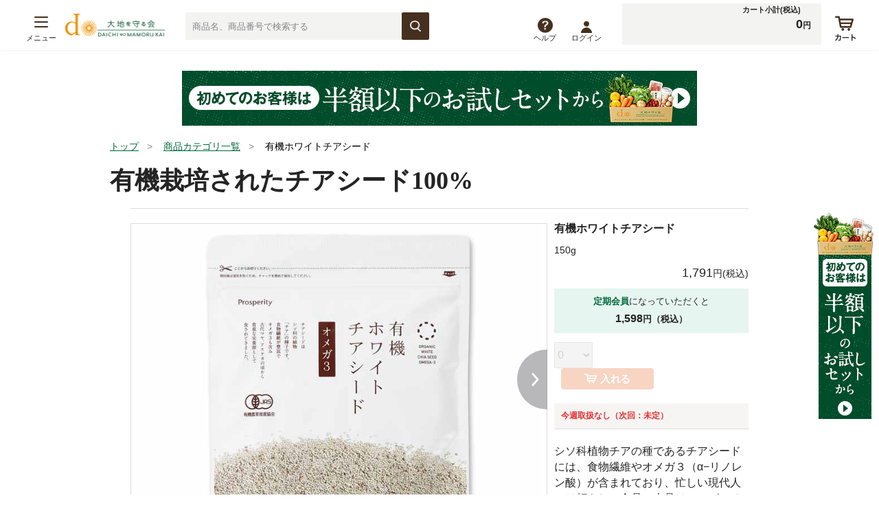

--- FILE ---
content_type: text/html; charset=UTF-8
request_url: https://takuhai.daichi-m.co.jp/Goodsdetail/06224034
body_size: 70573
content:

<!DOCTYPE html>
<html xmlns="http://www.w3.org/1999/xhtml" xml:lang="ja" lang="ja">
<head>
<meta charset="utf-8" />
<meta name="viewport" content="initial-scale=1" />
<meta http-equiv="X-UA-Compatible" content="IE=edge" />
<!-- Google Tag Manager -->
<script>(function(w,d,s,l,i){w[l]=w[l]||[];w[l].push({'gtm.start': new Date().getTime(),event:'gtm.js'});var f=d.getElementsByTagName(s)[0], j=d.createElement(s),dl=l!='dataLayer'?'&l='+l:'';j.async=true;j.src='https://www.googletagmanager.com/gtm.js?id='+i+dl;f.parentNode.insertBefore(j,f); })(window,document,'script','dataLayer','GTM-5HZ66MM');</script>
<!-- End Google Tag Manager -->
<title>有機ホワイトチアシードの宅配は大地を守る会の通販サイト</title>


<meta name="keywords" content="健康食 サプリ さぷり 健康 美容" />
<meta name="description" content="有機ホワイトチアシード｜シソ科植物チアの種であるチアシードには、食物繊維やオメガ３（α−リノレン酸）が含まれており、忙しい現代人には頼もしい食品。本品はアルゼンチンで有機栽培されたチアシード100％使用しています。お好みの飲み物やサラダ、シリアルなどに混ぜてどうぞ。" />
            <!-- android以外 -->
<meta name="apple-itunes-app" content="app-id=1151797448">
    <script>
DMK_MENU_YEAR = 2026;
DMK_MENU_NUM = 106;
var _login_id ='';
var DMK_ORDERNO;
DMK_ORDERNO = '';
</script>
<!--[if lt IE 9]>
<script src="/assets/js/html5shiv.js"></script>
<script src="/assets/js/css3-mediaqueries.js"></script>
<![endif]-->
<link rel="stylesheet" href="/assets/css/template.css?rev=202601271130" />
<link rel="stylesheet" href="/common/css/daichi.css?rev=202601271130" />
<link rel="stylesheet" href="https://cdnjs.cloudflare.com/ajax/libs/Swiper/4.4.1/css/swiper.css">
<script src="https://ajax.googleapis.com/ajax/libs/jquery/1.11.1/jquery.min.js"></script>
<script src="https://cdnjs.cloudflare.com/ajax/libs/jquery-easing/1.3/jquery.easing.min.js"></script>
<script src="https://cdnjs.cloudflare.com/ajax/libs/Swiper/4.4.1/js/swiper.min.js"></script>
<script src="https://cdnjs.cloudflare.com/ajax/libs/js-cookie/2.1.4/js.cookie.js"></script>
<script src="/assets/js/cart/index.js?rev=202601271130" defer></script>
<script src="/assets/js/main.js?rev=202601271130"></script>
<script type="text/javascript" src="/common/js/clicktag.js?rev=002"></script>


<!-- +local-code --><!-- +/local-code -->



</head>
<input type="hidden" name="loadamt" value="e022e1cd5189b2b0dcfc4d0af91203f3e489259c710b21d714f223807aadac32" />
<script type="text/javascript">var TagMgr_loadamt = "e022e1cd5189b2b0dcfc4d0af91203f3e489259c710b21d714f223807aadac32";</script>

<body>
<!-- Google Tag Manager (noscript) -->
<noscript><iframe src="https://www.googletagmanager.com/ns.html?id=GTM-5HZ66MM" height="0" width="0" style="display:none;visibility:hidden"></iframe></noscript>
<!-- End Google Tag Manager (noscript) -->

<script>
</script>



    

          








              

  
  <script>
    document.addEventListener('DOMContentLoaded', () => {
      // Search elements
      const searchInput = document.getElementById('searchInput');
      const searchMenu = document.getElementById('searchMenu');
      const searchOverlay = document.getElementById('searchOverlay');
      const searchClose = document.querySelector('.searchMenu-close');

      // Menu elements
      const menuBody = document.querySelector('.menu-body');
      const menuTrigger = document.querySelector('.menu-title');

      const body = document.querySelector('body');

      // Exit if required elements missing
      if (!searchInput || !searchMenu || !searchOverlay || !searchClose || !body || !menuBody || !menuTrigger) {
        return;
      }

      // Search functionality
      function openSearch() {
        searchMenu.classList.add('open');
        searchOverlay.classList.add('active');
        body.style.overflow = 'hidden';
      }

      function closeSearch() {
        searchMenu.classList.remove('open');
        searchOverlay.classList.remove('active');
        body.style.overflow = '';
      }

      // Menu functionality
      function toggleMenu(e) {
        const isOpening = !menuBody.classList.contains('open');

        if (isOpening) {
          menuBody.classList.add('open');
          searchOverlay.classList.add('active');
          body.style.overflow = 'hidden';
        } else {
          menuBody.classList.remove('open');
          searchOverlay.classList.remove('active');
          body.style.overflow = '';
        }
      }

      // Event listeners
      searchInput.addEventListener('click', openSearch);
      searchClose.addEventListener('click', closeSearch);
      menuTrigger.addEventListener('click', toggleMenu);

      searchOverlay.addEventListener('click', () => {
        closeSearch();
        menuBody.classList.remove('open');
        searchOverlay.classList.remove('active');
        body.style.overflow = '';
      });
    });
  </script>


  <style>
    :root {
      --header-height: 65px;
    }

    /* Add these styles */
    .search-overlay {
      position: fixed;
      top: 0;
      /* Start from top of page */
      left: 0;
      width: 100%;
      height: 100vh;
      /* Full viewport height */
      background-color: rgba(0, 0, 0, 0.5);
      z-index: 3;
      /* Below header but above content */
      visibility: hidden;
      opacity: 0;
      transition: opacity 0.3s ease;
    }

    .search-overlay.active {
      visibility: visible;
      opacity: 1;
    }

    /* Ensure header stays above overlay */
    .site-info-body-renewal {
      position: relative;
      z-index: 10;
      background: #fff;
    }

    /* Keep search menu and related elements above overlay */
    .searchMenu,
    .search-area-renewal,
    .search_new
      {
      position: relative;
      z-index: 5;
    }

    /* Ensure dropdown results appear above overlay */
    .search-results,
    .search-suggestions {

      z-index: 103;
    }


    #site-header .utility .user>a {
      padding: 3px 0 0 0;
    }

    #site-header .numbers {
      margin: 0 0 0 223px;
    }

    .help {
      display: inline-block;
      position: relative;
      padding-left: 20px;
      text-decoration: none;
    }

    #site-header .utility>ul>.help a {
      height: initial;
      padding: 3px 10px 0 0;
    }

    .header__point {
      position: relative;
      display: inline-block;
      padding-left: 20px;
      font-size: 1.166rem;
      text-align: right;
      color: #469976;
      font-size: 85.71429%;
      font-weight: bold;
    }

    .header__point:before {
      content: "";
      position: absolute;
      top: 0;
      bottom: 0;
      left: 0;
      display: block;
      margin-top: auto;
      margin-bottom: auto;
      width: 17px;
      height: 17px;
      /*background-image: url(/smart/base/images/icon_menu_point.png);*/
      background-image: url(../assets/img/icon_menu_point.png);
      -webkit-background-size: 17px auto;
      background-size: 17px auto;
      background-repeat: no-repeat;
      background-position: left top;
    }

    .structure-body {
      margin: 0;
    }

    #site-header .utility>ul {
      padding: 0px 0 0;
      margin: 25px 0 0 0;
      text-align: right;
      display: flex;
      width: 498px;
    }

    #site-header .utility>ul>li {
      float: none;
    }

    .utility__help {
      text-align: right;
      margin: 3px 0 0 0;
    }

    .utility__point {
      margin: 27px 0 0 0;
    }

    #site-header .utility .user>a .name {
      padding: 0 0 0 2px;
    }

    #site-header .numbers .tab li {
      display: inline-block;
      margin: 0 1px;
      width: 75px;
    }

    .user-menu-membership span:first-child {
      background: #7fa897;
      color: #fff;
      padding: 2px 10px;
      border-radius: 50px;
      margin-right: 5px;
    }

    .point-icon {
      width: 20px;
      padding: 0 5px 0 0;
      vertical-align: middle;
    }

    .point-icon.js-point {
      animation: key1 2s both;
      -webkit-animation: key1 2s both;
      z-index: 100;
    }

    .cart_drop {
      padding: 3px 0 3px 5px;
    }

    .Pt {
      padding: 0 0 0 2px;
    }

    @keyframes key1 {
      0% {
        tansform: rotateY(0deg);
      }

      100% {
        transform: rotateY(720deg);
      }
    }

    .user-menu-contents {
      text-align: left;
    }

    .point:visited:focus {
      color: #337459;
    }

    .point:hover {
      text-decoration: none;
    }

    @media (min-width: 768px) and (max-width: 1000px) {
      #site-header .utility>ul {
        display: inline-block;
        min-width: 306px;
        width: 100%;
        margin: 15px 0 0 0;
      }

      .help {
        float: left !important;
        padding: 0 0 0 10px;
      }

      .user-point {
        float: right !important;
        margin-left: auto;
        margin-right: 10px;
      }

      #site-header .utility .user {
        height: 25px;
        clear: both;
        margin-left: auto;
        margin-right: 0;
      }
    }

    .user-menu-items .special {
      width: 100% !important;
      text-align: center;
    }
  </style>


<!-- webshinka -->
            
        <style>
          @media (max-width: 767px) {
            html body.page-top #content {
              padding-top: 190px;
            }

            html body #content {
              padding-top: 190px;
            }
          }
        </style>
      
      

  <style>
    .outer {
      position: absolute;
      top: 0;
      width: 100vw;
      height: 100vh;
      z-index: 1;
      display: none;
    }

    .outer.menuOpen {
      display: block;
    }

    .headerMenu3 {
      height: 60px;
      width: 100%;
      background-color: rgb(255, 255, 255);
      display: none;
      transition: 0.5s;
      position: fixed;
      z-index: 2;
      box-shadow: 0px 11px 8px -8px #b0b0b0;
      padding: 10px 0;
      box-sizing: border-box;
    }

    .headerMenu3__inner {
      display: flex;
      justify-content: space-between;
    }

    .headerMenu2 {
      position: relative;
      z-index: 3;
    }

    .scrolled {
      transform: translateY(-80px);
    }

    .sp_top {
      display: none;
    }

    .menuNo {
      display: flex;
      align-items: center;
      height: 42px;
      margin: 0 20px;
    }

    .menuNo a {
      text-decoration: none;
      font-weight: bold;
      box-sizing: border-box;
      line-height: 42px;
    }

    .menuNo p {
      box-sizing: border-box;
      font-weight: bold;
    }

    .menuNo p span {
      font-size: 10px;
    }

    .menuNo a.hidden {
      display: none;
    }

    #site-header .utility .user .user-menu {
      z-index: 4 !important;
    }

    #site-header .utility-sp {
      margin-left: auto;
      margin-right: 15px;
    }

    #site-header .utility-sp li {
      list-style-type: none;
    }

    #site-header .utility-sp .user {
      position: relative;
    }

    #site-header .utility-sp .pseudo-opened {
      background-color: #e5e5e5;
    }

    #site-header .utility-sp>ul {
      display: flex;
      align-items: center;
      gap: 20px;
      padding: 10px 0;
      box-sizing: border-box;
      margin: 0;
      height: 60px
    }

    #site-header .utility-sp>ul>li {
      display: flex;
      flex-direction: column;
      align-items: center;
      gap: 4px;
    }

    #site-header .utility-sp>ul>li a {
      text-decoration: none;
      font-size: 8px;
      display: flex;
      flex-direction: column;
      align-items: center;
      gap: 4px;
    }

    #site-header .utility-sp>ul li a span {
      font-size: 8px;
      font-weight: bold;
    }

    #site-header .utility-sp>ul li a .point-sp {
      font-size: 15px;
      height: 25px;
      line-height: 40px;
    }


    #site-header .utility-sp .user .user-menu {
      position: absolute;
      right: -76px;
      top: 100%;
      width: 300px;
      max-height: 0;
      background: #e5e5e5;
      overflow: hidden;
      -webkit-pointer-events: none;
      pointer-events: auto;
      z-index: 4;
    }

    #site-header .utility-sp .user .user-menu a {
      text-decoration: underline;
      font-size: 14px;
    }

    #site-header .utility-sp .user .user-menu-contents {
      padding: 20px;
      display: flex;
      flex-direction: column;
    }

    #site-header .utility-sp .user .user-menu-contents p {
      margin: 0;
      padding: 0;
    }

    #site-header .utility-sp .user .user-menu-contents p a {
      text-decoration: underline;
    }

    #site-header .utility-sp .user .user-menu-contents p+p {
      margin-top: 10px;
    }

    #site-header .utility-sp .user .user-menu-contents .user-menu-items {
      margin: 20px 0 0 -1px;
      letter-spacing: -1px;
      padding: 0;
    }

    #site-header .utility-sp .user .user-menu-contents .user-menu-items li {
      float: left;
      width: 50%;
    }

    #site-header .utility-sp .user .user-menu-contents .user-menu-items a {
      display: block;
      padding: 10px;
      border-top: 1px solid #e5e5e5;
      border-left: 1px solid #e5e5e5;
      background: #fff;
    }

    #site-header .utility-sp .user .user-menu-contents .user-menu-utility {
      margin: 20px 0 0;
      display: flex;
      justify-content: space-between;
      padding: 0;
    }

    .title-sp {
      margin-left: 5px;
    }

    @media (max-width: 767px) {
      .headerMenu3 {
        display: block;
      }

      .pc_top {
        display: none !important;
      }

      .sp_top {
        display: block;
      }

      .site-info-body {
        display: flex;
        align-items: center;
        height: 60px;
      }

      .help {
        padding: 0;
      }
    }

    @media (max-width: 414px) {
      .menuNo {
        margin: 0 30px 0 12px;
      }

      #site-header .utility-sp {
        margin-left: 0;
        flex-grow: 1;
      }

      #site-header .utility-sp>ul {
        gap: 0;
        justify-content: space-between;
      }

      #site-header .utility-sp .user .user-menu {
        right: -105px;
      }
    }

    @media (max-width: 390px) {
      #site-header .utility-sp .user .user-menu {
        right: -85px;
      }
    }

    @media (max-width: 375px) {
      #site-header .utility-sp .user .user-menu {
        right: -77px;
      }
    }

    @media (max-width: 359px) {
      .menuNo {
        margin: 0 16px 0 12px;
      }
    }

    @media (max-width: 320px) {
      #site-header .utility-sp .user .user-menu {
        right: -57px;
      }
    }
  </style>



<!-- DAICHI_WEB-135 / start-->
<!-- DAICHI_WEB-135 / end-->

  
    <script>
      window.addEventListener('load', () => {
        const headerMenu3 = document.getElementById('headerMenu3');

        window.addEventListener('scroll', () => {
          if (headerMenu3) {
            headerMenu3.classList.toggle('scrolled', window.scrollY > 3000);
          } else {
            return;
          }
        })
      })
    </script>
  
<!-- /webshinka -->

<!-- iosでjackがちらつく問題に対応 -->
<div class="jack_flicker_fixer">
  <div class="jack_flicker_fixer_inner"></div>
</div>

<!-- /トップバナー表示時のローディング中の空白修正 -->
<header
  class="structure"
  id="site-header">
  <div class="structure-body">
    <div class="site-info site-info-renewal">
      
      
      
      
      
                    
      <div class="site-info-body site-info-body-renewal" id="site-info-body-renewal" style="opacity: 0;">
        <!-- webshinka -->
                                      <div class="pc_top">
              <nav class="menu accordion-group">
<h1 class="menu-title toggle">
  <a href="#site-menu">
    <span class="menu-icon"></span>
    <span class="menu-icon"></span>
    <span class="menu-icon"></span>
    <span class="open-renewal">メニュー</span>
    <span class="close-renewal">閉じる</span>
  </a>
</h1>
<div class="menu-body body" id="site-menu">
<div class="menu-body-contents">
  <h1 class="menu-body-contents-title-renewal">商品を探す</h1>
  <div class="top__pc_nav">
    <div class="cate-menu -menu02">
             <a href="/Quickorder?top-navi_sp=HEAD01">
          <img src="/assets/img/navi_number02-sp-renewal.png" alt="注文番号で注文">
        </a>
        <a href="/Myfavorit?top-navi_sp=HEAD02">
          <img src="/assets/img/navi_favorite02-sp-renewal.png" alt="お気に入り">
        </a>
        <a href="/Oftenboughtitems?top-navi_sp=HEAD02">
          <img src="/assets/img/navi_often02-sp-renewal.png" alt="よく買う商品">
        </a>
    </div>
  </div>





<div class="menu-group menu-recommend-group">
  <h1>注目の特集</h1>
  <ul>
    <li>
      <a href="/Categorygoods/11_09?leftnav=featurethisweek01">
        今週のおすすめ特集
      </a>
    </li>
    <li>
      <a href="/Categorygoods/11_39_10?leftnav=featurethisweek02">
        今週のおすすめ商品
      </a>
    </li>
  </ul>
</div>



<div class="menu-group">
<h1>今週の特集</h1>
<ul>
 <li><a href="/Categorygoods/index/l/11/m/09"><img class="icon" src="/image/category_icon/1109.png" width="34" height="34" alt="">【今年初！】徳用市</a></li>
 <li><a href="/Categorygoods/index/l/11/m/10"><img class="icon" src="/image/category_icon/1110.png" width="34" height="34" alt="">簡単！野菜たっぷりおかず</a></li>
 <li><a href="/Categorygoods/index/l/11/m/33"><img class="icon" src="/image/category_icon/1133.png" width="34" height="34" alt="">冷凍ストックでおうちごはん</a></li>
 <li class="accordion"><a class="accordion-toggle" href="/Categorygoods/index/l/11/m/37"><img class="icon" src="/image/category_icon/blank.png" width="34" height="34" alt="">幻の短角牛　希少＆厳選部位</a>
<div class="accordion-body">
<ul>
<li class="to-index"><a href="/Categorygoods/index/l/11/m/37">
    <div class="accordion-inner-renewal">
      <p>すべて見る</p>
    </div>
  </a>
</li>
<li><a href="/Categorygoods/index/l/11/m/37/s/10">
  <div class="accordion-inner-renewal">
        <img class="icon" src="/image/category_icon/blank.png" width="32" height="32" alt="">
    <p>幻の短角牛　希少＆厳選部位</p>
  </div>
</a></li>
<li><a href="/Categorygoods/index/l/11/m/37/s/20">
  <div class="accordion-inner-renewal">
        <img class="icon" src="/image/category_icon/blank.png" width="32" height="32" alt="">
    <p>短角牛 その他のアイテム</p>
  </div>
</a></li>
</ul>
<!-- /accordion-body -->
</div>
 <li><a href="/Categorygoods/index/l/11/m/15"><img class="icon" src="/image/category_icon/blank.png" width="34" height="34" alt="">迷ったら！おすすめ100選</a></li>
 <li class="accordion"><a class="accordion-toggle" href="/Categorygoods/index/l/11/m/20"><img class="icon" src="/image/category_icon/1120.png" width="34" height="34" alt="">新商品・イチオシ</a>
<div class="accordion-body">
<ul>
<li class="to-index"><a href="/Categorygoods/index/l/11/m/20">
    <div class="accordion-inner-renewal">
      <p>すべて見る</p>
    </div>
  </a>
</li>
<li><a href="/Categorygoods/index/l/11/m/20/s/10">
  <div class="accordion-inner-renewal">
        <img class="icon" src="/image/category_icon/112010.jpg" width="32" height="32" alt="">
    <p>イチオシ</p>
  </div>
</a></li>
<li><a href="/Categorygoods/index/l/11/m/20/s/30">
  <div class="accordion-inner-renewal">
        <img class="icon" src="/image/category_icon/112030.jpg" width="32" height="32" alt="">
    <p>新商品＆最近登場</p>
  </div>
</a></li>
<li><a href="/Categorygoods/index/l/11/m/20/s/40">
  <div class="accordion-inner-renewal">
        <img class="icon" src="/image/category_icon/112040.jpg" width="32" height="32" alt="">
    <p>大地を守る会オリジナル商品（調味料・そうざい）</p>
  </div>
</a></li>
<li><a href="/Categorygoods/index/l/11/m/20/s/20">
  <div class="accordion-inner-renewal">
        <img class="icon" src="/image/category_icon/112020.jpg" width="32" height="32" alt="">
    <p>イチオシ（化粧品・雑貨）</p>
  </div>
</a></li>
</ul>
<!-- /accordion-body -->
</div>
</ul>
</div>
<div class="menu-group menu-recommend-group">
<h1>今週のお買い得</h1>
<ul>
 <li class="accordion"><a class="accordion-toggle" href="/Categorygoods/index/l/10/m/63"><img class="icon" src="/image/category_icon/1063.png" width="34" height="34" alt="">おすすめポイント付アイテム</a>
<div class="accordion-body">
<ul>
<li class="to-index"><a href="/Categorygoods/index/l/10/m/63">
    <div class="accordion-inner-renewal">
      <p>すべて見る</p>
    </div>
  </a>
</li>
<li><a href="/Categorygoods/index/l/10/m/63/s/30">
  <div class="accordion-inner-renewal">
        <img class="icon" src="/image/category_icon/106330.jpg" width="32" height="32" alt="">
    <p>青果・惣菜・菓子・飲料など</p>
  </div>
</a></li>
<li><a href="/Categorygoods/index/l/10/m/63/s/10">
  <div class="accordion-inner-renewal">
        <img class="icon" src="/image/category_icon/106310.jpg" width="32" height="32" alt="">
    <p>肉・魚など</p>
  </div>
</a></li>
<li><a href="/Categorygoods/index/l/10/m/63/s/20">
  <div class="accordion-inner-renewal">
        <img class="icon" src="/image/category_icon/106320.jpg" width="32" height="32" alt="">
    <p>乳製品・パン・豆腐など</p>
  </div>
</a></li>
<li><a href="/Categorygoods/index/l/10/m/63/s/40">
  <div class="accordion-inner-renewal">
        <img class="icon" src="/image/category_icon/106340.jpg" width="32" height="32" alt="">
    <p>化粧品・雑貨</p>
  </div>
</a></li>
</ul>
<!-- /accordion-body -->
</div>
 <li class="accordion"><a class="accordion-toggle" href="/Categorygoods/index/l/10/m/52"><img class="icon" src="/image/category_icon/1052.png" width="34" height="34" alt="">大地のもったいナイ＆規格外</a>
<div class="accordion-body">
<ul>
<li class="to-index"><a href="/Categorygoods/index/l/10/m/52">
    <div class="accordion-inner-renewal">
      <p>すべて見る</p>
    </div>
  </a>
</li>
<li><a href="/Categorygoods/index/l/10/m/52/s/12">
  <div class="accordion-inner-renewal">
        <img class="icon" src="/image/category_icon/105212.jpg" width="32" height="32" alt="">
    <p>おすすめ！もったいナイ</p>
  </div>
</a></li>
<li><a href="/Categorygoods/index/l/10/m/52/s/10">
  <div class="accordion-inner-renewal">
        <img class="icon" src="/image/category_icon/105210.jpg" width="32" height="32" alt="">
    <p>大地のもったいナイ＆規格外</p>
  </div>
</a></li>
<li><a href="/Categorygoods/index/l/10/m/52/s/11">
  <div class="accordion-inner-renewal">
        <img class="icon" src="/image/category_icon/105211.jpg" width="32" height="32" alt="">
    <p>徳用・箱売</p>
  </div>
</a></li>
</ul>
<!-- /accordion-body -->
</div>
 <li><a href="/Categorygoods/index/l/10/m/80"><img class="icon" src="/image/category_icon/1080.png" width="34" height="34" alt="">【WEB限定】わけあり超得品</a></li>
</ul>
</div>
<div class="menu-group">
<h1>季節の特集</h1>
<ul>
 <li><a href="/Categorygoods/index/l/90/m/34"><img class="icon" src="/image/category_icon/blank.png" width="34" height="34" alt="">【予約】季節愉しむ　桃の節句</a></li>
 <li><a href="/Categorygoods/index/l/90/m/50"><img class="icon" src="/image/category_icon/blank.png" width="34" height="34" alt="">【予約】この冬限定グルメ</a></li>
 <li><a href="/Categorygoods/index/l/90/m/20"><img class="icon" src="/image/category_icon/blank.png" width="34" height="34" alt="">バレンタインに！プチご褒美</a></li>
 <li><a href="/Categorygoods/index/l/90/m/94"><img class="icon" src="/image/category_icon/blank.png" width="34" height="34" alt="">簡単！楽しい 手作り味噌</a></li>
</ul>
</div>
<div class="menu-group">
<h1>果物・野菜の頒布会</h1>
<ul>
 <li><a href="/Categorygoods/index/l/70/m/80"><img class="icon" src="/image/category_icon/7080.png" width="34" height="34" alt="">日本の旬を楽しむ頒布会</a></li>
 <li><a href="/Categorygoods/index/l/70/m/13"><img class="icon" src="/image/category_icon/blank.png" width="34" height="34" alt="">自慢の食べ頃トマト味比べ</a></li>
</ul>
</div>
<div class="menu-group">
<h1>加工品・お肉・お魚などの頒布会</h1>
<ul>
 <li><a href="/Categorygoods/index/l/80/m/22"><img class="icon" src="/image/category_icon/blank.png" width="34" height="34" alt="">とっておき！おいしい頒布会</a></li>
 <li><a href="/Categorygoods/index/l/80/m/23"><img class="icon" src="/image/category_icon/blank.png" width="34" height="34" alt="">あったか中華まん</a></li>
 <li><a href="/Categorygoods/index/l/80/m/24"><img class="icon" src="/image/category_icon/blank.png" width="34" height="34" alt="">とろーり美味グラタン</a></li>
 <li><a href="/Categorygoods/index/l/80/m/65"><img class="icon" src="/image/category_icon/blank.png" width="34" height="34" alt="">ナチュラルスイーツ　焼菓子</a></li>
 <li><a href="/Categorygoods/index/l/80/m/25"><img class="icon" src="/image/category_icon/blank.png" width="34" height="34" alt="">国産小麦の石窯ピッツァ</a></li>
 <li><a href="/Categorygoods/index/l/80/m/50"><img class="icon" src="/image/category_icon/blank.png" width="34" height="34" alt="">うまい！海鮮漬け丼</a></li>
 <li><a href="/Categorygoods/index/l/80/m/54"><img class="icon" src="/image/category_icon/blank.png" width="34" height="34" alt="">北海道生乳100％　チーズ</a></li>
 <li><a href="/Categorygoods/index/l/80/m/52"><img class="icon" src="/image/category_icon/blank.png" width="34" height="34" alt="">ササっといつでも口福麺</a></li>
 <li><a href="/Categorygoods/index/l/80/m/26"><img class="icon" src="/image/category_icon/blank.png" width="34" height="34" alt="">NEW　海鮮炊き込みごはん</a></li>
 <li><a href="/Categorygoods/index/l/80/m/27"><img class="icon" src="/image/category_icon/blank.png" width="34" height="34" alt="">やわらかく漬け込んだお肉</a></li>
 <li><a href="/Categorygoods/index/l/80/m/57"><img class="icon" src="/image/category_icon/blank.png" width="34" height="34" alt="">素材のおいしいコロッケ</a></li>
 <li><a href="/Categorygoods/index/l/80/m/66"><img class="icon" src="/image/category_icon/blank.png" width="34" height="34" alt="">弁天堂のシュークリーム</a></li>
 <li><a href="/Categorygoods/index/l/80/m/51"><img class="icon" src="/image/category_icon/blank.png" width="34" height="34" alt="">手包み餃子食べ比べ</a></li>
 <li><a href="/Categorygoods/index/l/80/m/53"><img class="icon" src="/image/category_icon/blank.png" width="34" height="34" alt="">ジューシー！ハム・ソーセージ</a></li>
 <li><a href="/Categorygoods/index/l/80/m/67"><img class="icon" src="/image/category_icon/blank.png" width="34" height="34" alt="">しあわせベーグルがある食卓</a></li>
 <li><a href="/Categorygoods/index/l/80/m/61"><img class="icon" src="/image/category_icon/blank.png" width="34" height="34" alt="">職人の手仕事　漬込魚</a></li>
</ul>
</div>
<div class="menu-group">
<h1>食品</h1>
<ul>
 <li class="accordion"><a class="accordion-toggle" href="/Categorygoods/index/l/40/m/10"><img class="icon" src="/image/category_icon/4010.png" width="34" height="34" alt="">野菜</a>
<div class="accordion-body">
<ul>
<li class="to-index"><a href="/Categorygoods/index/l/40/m/10">
    <div class="accordion-inner-renewal">
      <p>すべて見る</p>
    </div>
  </a>
</li>
<li><a href="/Categorygoods/index/l/40/m/10/s/90">
  <div class="accordion-inner-renewal">
        <img class="icon" src="/image/category_icon/401090.jpg" width="32" height="32" alt="">
    <p>旬の野菜・フルーツ</p>
  </div>
</a></li>
<li><a href="/Categorygoods/index/l/40/m/10/s/10">
  <div class="accordion-inner-renewal">
        <img class="icon" src="/image/category_icon/401010.jpg" width="32" height="32" alt="">
    <p>野菜セット</p>
  </div>
</a></li>
<li><a href="/Categorygoods/index/l/40/m/10/s/50">
  <div class="accordion-inner-renewal">
        <img class="icon" src="/image/category_icon/401050.jpg" width="32" height="32" alt="">
    <p>トマト・きゅうり・なす・他</p>
  </div>
</a></li>
<li><a href="/Categorygoods/index/l/40/m/10/s/40">
  <div class="accordion-inner-renewal">
        <img class="icon" src="/image/category_icon/401040.jpg" width="32" height="32" alt="">
    <p>ほうれんそう・小松菜・春菊・他</p>
  </div>
</a></li>
<li><a href="/Categorygoods/index/l/40/m/10/s/11">
  <div class="accordion-inner-renewal">
        <img class="icon" src="/image/category_icon/401011.jpg" width="32" height="32" alt="">
    <p>キャベツ・レタス・白菜</p>
  </div>
</a></li>
<li><a href="/Categorygoods/index/l/40/m/10/s/30">
  <div class="accordion-inner-renewal">
        <img class="icon" src="/image/category_icon/401030.jpg" width="32" height="32" alt="">
    <p>人参・じゃがいも・玉ねぎ</p>
  </div>
</a></li>
<li><a href="/Categorygoods/index/l/40/m/10/s/12">
  <div class="accordion-inner-renewal">
        <img class="icon" src="/image/category_icon/401012.jpg" width="32" height="32" alt="">
    <p>長ねぎ・ニラ・中華の野菜</p>
  </div>
</a></li>
<li><a href="/Categorygoods/index/l/40/m/10/s/13">
  <div class="accordion-inner-renewal">
        <img class="icon" src="/image/category_icon/401013.jpg" width="32" height="32" alt="">
    <p>大根・かぶ・ごぼう・れんこん</p>
  </div>
</a></li>
<li><a href="/Categorygoods/index/l/40/m/10/s/14">
  <div class="accordion-inner-renewal">
        <img class="icon" src="/image/category_icon/401014.jpg" width="32" height="32" alt="">
    <p>ピーマン・パプリカ・ししとう</p>
  </div>
</a></li>
<li><a href="/Categorygoods/index/l/40/m/10/s/15">
  <div class="accordion-inner-renewal">
        <img class="icon" src="/image/category_icon/401015.jpg" width="32" height="32" alt="">
    <p>ブロッコリー・アスパラ・他</p>
  </div>
</a></li>
<li><a href="/Categorygoods/index/l/40/m/10/s/16">
  <div class="accordion-inner-renewal">
        <img class="icon" src="/image/category_icon/401016.jpg" width="32" height="32" alt="">
    <p>かぼちゃ・ズッキーニ・おくら</p>
  </div>
</a></li>
<li><a href="/Categorygoods/index/l/40/m/10/s/17">
  <div class="accordion-inner-renewal">
        <img class="icon" src="/image/category_icon/401017.jpg" width="32" height="32" alt="">
    <p>さつまいも・里芋・他</p>
  </div>
</a></li>
<li><a href="/Categorygoods/index/l/40/m/10/s/18">
  <div class="accordion-inner-renewal">
        <img class="icon" src="/image/category_icon/401018.jpg" width="32" height="32" alt="">
    <p>枝豆・いんげん・もやし・豆類</p>
  </div>
</a></li>
<li><a href="/Categorygoods/index/l/40/m/10/s/20">
  <div class="accordion-inner-renewal">
        <img class="icon" src="/image/category_icon/401020.jpg" width="32" height="32" alt="">
    <p>生姜・にんにく・大葉・他</p>
  </div>
</a></li>
<li><a href="/Categorygoods/index/l/40/m/10/s/60">
  <div class="accordion-inner-renewal">
        <img class="icon" src="/image/category_icon/401060.jpg" width="32" height="32" alt="">
    <p>きのこ・たけのこ・山菜</p>
  </div>
</a></li>
<li><a href="/Categorygoods/index/l/40/m/10/s/21">
  <div class="accordion-inner-renewal">
        <img class="icon" src="/image/category_icon/401021.jpg" width="32" height="32" alt="">
    <p>みょうが・パクチー・香味</p>
  </div>
</a></li>
<li><a href="/Categorygoods/index/l/40/m/10/s/80">
  <div class="accordion-inner-renewal">
        <img class="icon" src="/image/category_icon/401080.jpg" width="32" height="32" alt="">
    <p>冷凍・下処理済</p>
  </div>
</a></li>
<li><a href="/Categorygoods/index/l/40/m/10/s/22">
  <div class="accordion-inner-renewal">
        <img class="icon" src="/image/category_icon/401022.jpg" width="32" height="32" alt="">
    <p>伝統野菜</p>
  </div>
</a></li>
</ul>
<!-- /accordion-body -->
</div>
 <li class="accordion"><a class="accordion-toggle" href="/Categorygoods/index/l/40/m/30"><img class="icon" src="/image/category_icon/blank.png" width="34" height="34" alt="">野菜セット</a>
<div class="accordion-body">
<ul>
<li class="to-index"><a href="/Categorygoods/index/l/40/m/30">
    <div class="accordion-inner-renewal">
      <p>すべて見る</p>
    </div>
  </a>
</li>
<li><a href="/Categorygoods/index/l/40/m/30/s/10">
  <div class="accordion-inner-renewal">
        <img class="icon" src="/image/category_icon/403010.jpg" width="32" height="32" alt="">
    <p>野菜セット</p>
  </div>
</a></li>
<li><a href="/Categorygoods/index/l/40/m/30/s/30">
  <div class="accordion-inner-renewal">
        <img class="icon" src="/image/category_icon/blank.png" width="32" height="32" alt="">
    <p>ベジオタのひと皿</p>
  </div>
</a></li>
</ul>
<!-- /accordion-body -->
</div>
 <li><a href="/Categorygoods/index/l/40/m/11"><img class="icon" src="/image/category_icon/4011.png" width="34" height="34" alt="">果物</a></li>
 <li class="accordion"><a class="accordion-toggle" href="/Categorygoods/index/l/40/m/15"><img class="icon" src="/image/category_icon/4015.png" width="34" height="34" alt="">卵・牛乳・乳製品</a>
<div class="accordion-body">
<ul>
<li class="to-index"><a href="/Categorygoods/index/l/40/m/15">
    <div class="accordion-inner-renewal">
      <p>すべて見る</p>
    </div>
  </a>
</li>
<li><a href="/Categorygoods/index/l/40/m/15/s/10">
  <div class="accordion-inner-renewal">
        <img class="icon" src="/image/category_icon/401510.jpg" width="32" height="32" alt="">
    <p>平飼卵・卵</p>
  </div>
</a></li>
<li><a href="/Categorygoods/index/l/40/m/15/s/20">
  <div class="accordion-inner-renewal">
        <img class="icon" src="/image/category_icon/401520.jpg" width="32" height="32" alt="">
    <p>牛乳</p>
  </div>
</a></li>
<li><a href="/Categorygoods/index/l/40/m/15/s/40">
  <div class="accordion-inner-renewal">
        <img class="icon" src="/image/category_icon/401540.jpg" width="32" height="32" alt="">
    <p>乳製品・豆乳</p>
  </div>
</a></li>
<li><a href="/Categorygoods/index/l/40/m/15/s/30">
  <div class="accordion-inner-renewal">
        <img class="icon" src="/image/category_icon/401530.jpg" width="32" height="32" alt="">
    <p>ヨーグルト・チーズ</p>
  </div>
</a></li>
</ul>
<!-- /accordion-body -->
</div>
 <li class="accordion"><a class="accordion-toggle" href="/Categorygoods/index/l/40/m/18"><img class="icon" src="/image/category_icon/4018.png" width="34" height="34" alt="">パン・ジャム</a>
<div class="accordion-body">
<ul>
<li class="to-index"><a href="/Categorygoods/index/l/40/m/18">
    <div class="accordion-inner-renewal">
      <p>すべて見る</p>
    </div>
  </a>
</li>
<li><a href="/Categorygoods/index/l/40/m/18/s/40">
  <div class="accordion-inner-renewal">
        <img class="icon" src="/image/category_icon/401840.jpg" width="32" height="32" alt="">
    <p>パン・シリアル</p>
  </div>
</a></li>
<li><a href="/Categorygoods/index/l/40/m/18/s/50">
  <div class="accordion-inner-renewal">
        <img class="icon" src="/image/category_icon/401850.jpg" width="32" height="32" alt="">
    <p>バター・ジャム・はちみつ</p>
  </div>
</a></li>
</ul>
<!-- /accordion-body -->
</div>
 <li class="accordion"><a class="accordion-toggle" href="/Categorygoods/index/l/40/m/16"><img class="icon" src="/image/category_icon/4016.png" width="34" height="34" alt="">豆腐・油揚げ・納豆など</a>
<div class="accordion-body">
<ul>
<li class="to-index"><a href="/Categorygoods/index/l/40/m/16">
    <div class="accordion-inner-renewal">
      <p>すべて見る</p>
    </div>
  </a>
</li>
<li><a href="/Categorygoods/index/l/40/m/16/s/10">
  <div class="accordion-inner-renewal">
        <img class="icon" src="/image/category_icon/401610.jpg" width="32" height="32" alt="">
    <p>豆腐・油揚げ</p>
  </div>
</a></li>
<li><a href="/Categorygoods/index/l/40/m/16/s/20">
  <div class="accordion-inner-renewal">
        <img class="icon" src="/image/category_icon/401620.jpg" width="32" height="32" alt="">
    <p>納豆</p>
  </div>
</a></li>
</ul>
<!-- /accordion-body -->
</div>
 <li class="accordion"><a class="accordion-toggle" href="/Categorygoods/index/l/40/m/13"><img class="icon" src="/image/category_icon/4013.png" width="34" height="34" alt="">肉・ハム・ソーセージ</a>
<div class="accordion-body">
<ul>
<li class="to-index"><a href="/Categorygoods/index/l/40/m/13">
    <div class="accordion-inner-renewal">
      <p>すべて見る</p>
    </div>
  </a>
</li>
<li><a href="/Categorygoods/index/l/40/m/13/s/01">
  <div class="accordion-inner-renewal">
        <img class="icon" src="/image/category_icon/401301.jpg" width="32" height="32" alt="">
    <p>毎日食べたい！おすすめ肉！</p>
  </div>
</a></li>
<li><a href="/Categorygoods/index/l/40/m/13/s/10">
  <div class="accordion-inner-renewal">
        <img class="icon" src="/image/category_icon/401310.jpg" width="32" height="32" alt="">
    <p>豚肉</p>
  </div>
</a></li>
<li><a href="/Categorygoods/index/l/40/m/13/s/20">
  <div class="accordion-inner-renewal">
        <img class="icon" src="/image/category_icon/401320.jpg" width="32" height="32" alt="">
    <p>牛肉（短角牛・他）</p>
  </div>
</a></li>
<li><a href="/Categorygoods/index/l/40/m/13/s/30">
  <div class="accordion-inner-renewal">
        <img class="icon" src="/image/category_icon/401330.jpg" width="32" height="32" alt="">
    <p>合挽肉など</p>
  </div>
</a></li>
<li><a href="/Categorygoods/index/l/40/m/13/s/40">
  <div class="accordion-inner-renewal">
        <img class="icon" src="/image/category_icon/401340.jpg" width="32" height="32" alt="">
    <p>鶏肉</p>
  </div>
</a></li>
<li><a href="/Categorygoods/index/l/40/m/13/s/50">
  <div class="accordion-inner-renewal">
        <img class="icon" src="/image/category_icon/401350.jpg" width="32" height="32" alt="">
    <p>精肉セット</p>
  </div>
</a></li>
<li><a href="/Categorygoods/index/l/40/m/13/s/60">
  <div class="accordion-inner-renewal">
        <img class="icon" src="/image/category_icon/401360.jpg" width="32" height="32" alt="">
    <p>ハム・ソーセージ・ベーコン</p>
  </div>
</a></li>
<li><a href="/Categorygoods/index/l/40/m/13/s/70">
  <div class="accordion-inner-renewal">
        <img class="icon" src="/image/category_icon/401370.jpg" width="32" height="32" alt="">
    <p>漬込肉・簡単調理</p>
  </div>
</a></li>
<li><a href="/Categorygoods/index/l/40/m/13/s/80">
  <div class="accordion-inner-renewal">
        <img class="icon" src="/image/category_icon/401380.jpg" width="32" height="32" alt="">
    <p>希少部位・モツ・ジビエ・その他</p>
  </div>
</a></li>
</ul>
<!-- /accordion-body -->
</div>
 <li class="accordion"><a class="accordion-toggle" href="/Categorygoods/index/l/40/m/14"><img class="icon" src="/image/category_icon/4014.png" width="34" height="34" alt="">魚・魚の惣菜</a>
<div class="accordion-body">
<ul>
<li class="to-index"><a href="/Categorygoods/index/l/40/m/14">
    <div class="accordion-inner-renewal">
      <p>すべて見る</p>
    </div>
  </a>
</li>
<li><a href="/Categorygoods/index/l/40/m/14/s/90">
  <div class="accordion-inner-renewal">
        <img class="icon" src="/image/category_icon/401490.jpg" width="32" height="32" alt="">
    <p>目利きが厳選　おすすめ魚</p>
  </div>
</a></li>
<li><a href="/Categorygoods/index/l/40/m/14/s/10">
  <div class="accordion-inner-renewal">
        <img class="icon" src="/image/category_icon/401410.jpg" width="32" height="32" alt="">
    <p>魚（刺身用）</p>
  </div>
</a></li>
<li><a href="/Categorygoods/index/l/40/m/14/s/20">
  <div class="accordion-inner-renewal">
        <img class="icon" src="/image/category_icon/401420.jpg" width="32" height="32" alt="">
    <p>魚（加熱用切身・エビ・カニ・貝など）</p>
  </div>
</a></li>
<li><a href="/Categorygoods/index/l/40/m/14/s/30">
  <div class="accordion-inner-renewal">
        <img class="icon" src="/image/category_icon/401430.jpg" width="32" height="32" alt="">
    <p>干物・漬込魚・簡単調理</p>
  </div>
</a></li>
<li><a href="/Categorygoods/index/l/40/m/14/s/40">
  <div class="accordion-inner-renewal">
        <img class="icon" src="/image/category_icon/401440.jpg" width="32" height="32" alt="">
    <p>魚卵・シラス・海藻など</p>
  </div>
</a></li>
<li><a href="/Categorygoods/index/l/40/m/14/s/60">
  <div class="accordion-inner-renewal">
        <img class="icon" src="/image/category_icon/401460.jpg" width="32" height="32" alt="">
    <p>魚の惣菜</p>
  </div>
</a></li>
</ul>
<!-- /accordion-body -->
</div>
 <li class="accordion"><a class="accordion-toggle" href="/Categorygoods/index/l/40/m/19"><img class="icon" src="/image/category_icon/4019.png" width="34" height="34" alt="">惣菜</a>
<div class="accordion-body">
<ul>
<li class="to-index"><a href="/Categorygoods/index/l/40/m/19">
    <div class="accordion-inner-renewal">
      <p>すべて見る</p>
    </div>
  </a>
</li>
<li><a href="/Categorygoods/index/l/40/m/19/s/01">
  <div class="accordion-inner-renewal">
        <img class="icon" src="/image/category_icon/401901.jpg" width="32" height="32" alt="">
    <p>今週のおすすめ惣菜</p>
  </div>
</a></li>
<li><a href="/Categorygoods/index/l/40/m/19/s/18">
  <div class="accordion-inner-renewal">
        <img class="icon" src="/image/category_icon/401918.jpg" width="32" height="32" alt="">
    <p>ハンバーグ・肉のおかず</p>
  </div>
</a></li>
<li><a href="/Categorygoods/index/l/40/m/19/s/17">
  <div class="accordion-inner-renewal">
        <img class="icon" src="/image/category_icon/401917.jpg" width="32" height="32" alt="">
    <p>コロッケ・フライ</p>
  </div>
</a></li>
<li><a href="/Categorygoods/index/l/40/m/19/s/16">
  <div class="accordion-inner-renewal">
        <img class="icon" src="/image/category_icon/401916.jpg" width="32" height="32" alt="">
    <p>唐揚げ・ナゲット・ポテト</p>
  </div>
</a></li>
<li><a href="/Categorygoods/index/l/40/m/19/s/13">
  <div class="accordion-inner-renewal">
        <img class="icon" src="/image/category_icon/401913.jpg" width="32" height="32" alt="">
    <p>中華・エスニック惣菜</p>
  </div>
</a></li>
<li><a href="/Categorygoods/index/l/40/m/19/s/14">
  <div class="accordion-inner-renewal">
        <img class="icon" src="/image/category_icon/401914.jpg" width="32" height="32" alt="">
    <p>チャーハン・米飯・ごはん素</p>
  </div>
</a></li>
<li><a href="/Categorygoods/index/l/40/m/19/s/15">
  <div class="accordion-inner-renewal">
        <img class="icon" src="/image/category_icon/401915.jpg" width="32" height="32" alt="">
    <p>パスタ・ピザ・グラタン</p>
  </div>
</a></li>
<li><a href="/Categorygoods/index/l/40/m/19/s/19">
  <div class="accordion-inner-renewal">
        <img class="icon" src="/image/category_icon/401919.jpg" width="32" height="32" alt="">
    <p>カレー</p>
  </div>
</a></li>
<li><a href="/Categorygoods/index/l/40/m/19/s/20">
  <div class="accordion-inner-renewal">
        <img class="icon" src="/image/category_icon/401920.jpg" width="32" height="32" alt="">
    <p>シチュー・スープ・味噌汁</p>
  </div>
</a></li>
<li><a href="/Categorygoods/index/l/40/m/19/s/30">
  <div class="accordion-inner-renewal">
        <img class="icon" src="/image/category_icon/401930.jpg" width="32" height="32" alt="">
    <p>軽食・おやつ</p>
  </div>
</a></li>
<li><a href="/Categorygoods/index/l/40/m/19/s/12">
  <div class="accordion-inner-renewal">
        <img class="icon" src="/image/category_icon/401912.jpg" width="32" height="32" alt="">
    <p>和風惣菜</p>
  </div>
</a></li>
<li><a href="/Categorygoods/index/l/40/m/19/s/11">
  <div class="accordion-inner-renewal">
        <img class="icon" src="/image/category_icon/401911.jpg" width="32" height="32" alt="">
    <p>洋風惣菜</p>
  </div>
</a></li>
<li><a href="/Categorygoods/index/l/40/m/19/s/09">
  <div class="accordion-inner-renewal">
        <img class="icon" src="/image/category_icon/401909.jpg" width="32" height="32" alt="">
    <p>野菜をくわえてシリーズ</p>
  </div>
</a></li>
</ul>
<!-- /accordion-body -->
</div>
 <li class="accordion"><a class="accordion-toggle" href="/Categorygoods/index/l/40/m/12"><img class="icon" src="/image/category_icon/4012.png" width="34" height="34" alt="">お米・豆・雑穀</a>
<div class="accordion-body">
<ul>
<li class="to-index"><a href="/Categorygoods/index/l/40/m/12">
    <div class="accordion-inner-renewal">
      <p>すべて見る</p>
    </div>
  </a>
</li>
<li><a href="/Categorygoods/index/l/40/m/12/s/20">
  <div class="accordion-inner-renewal">
        <img class="icon" src="/image/category_icon/401220.jpg" width="32" height="32" alt="">
    <p>白米</p>
  </div>
</a></li>
<li><a href="/Categorygoods/index/l/40/m/12/s/40">
  <div class="accordion-inner-renewal">
        <img class="icon" src="/image/category_icon/401240.jpg" width="32" height="32" alt="">
    <p>玄米</p>
  </div>
</a></li>
<li><a href="/Categorygoods/index/l/40/m/12/s/50">
  <div class="accordion-inner-renewal">
        <img class="icon" src="/image/category_icon/401250.jpg" width="32" height="32" alt="">
    <p>五分米・胚芽米・無洗米など</p>
  </div>
</a></li>
<li><a href="/Categorygoods/index/l/40/m/12/s/10">
  <div class="accordion-inner-renewal">
        <img class="icon" src="/image/category_icon/401210.jpg" width="32" height="32" alt="">
    <p>【お得な定期登録】おいしさ厳選米</p>
  </div>
</a></li>
<li><a href="/Categorygoods/index/l/40/m/12/s/60">
  <div class="accordion-inner-renewal">
        <img class="icon" src="/image/category_icon/401260.jpg" width="32" height="32" alt="">
    <p>豆・雑穀</p>
  </div>
</a></li>
<li><a href="/Categorygoods/index/l/40/m/12/s/70">
  <div class="accordion-inner-renewal">
        <img class="icon" src="/image/category_icon/401270.jpg" width="32" height="32" alt="">
    <p>パックご飯・米飯そうざい</p>
  </div>
</a></li>
</ul>
<!-- /accordion-body -->
</div>
 <li class="accordion"><a class="accordion-toggle" href="/Categorygoods/index/l/40/m/17"><img class="icon" src="/image/category_icon/4017.png" width="34" height="34" alt="">練り物・漬物・佃煮</a>
<div class="accordion-body">
<ul>
<li class="to-index"><a href="/Categorygoods/index/l/40/m/17">
    <div class="accordion-inner-renewal">
      <p>すべて見る</p>
    </div>
  </a>
</li>
<li><a href="/Categorygoods/index/l/40/m/17/s/40">
  <div class="accordion-inner-renewal">
        <img class="icon" src="/image/category_icon/401740.jpg" width="32" height="32" alt="">
    <p>練り物・こんにゃく</p>
  </div>
</a></li>
<li><a href="/Categorygoods/index/l/40/m/17/s/20">
  <div class="accordion-inner-renewal">
        <img class="icon" src="/image/category_icon/401720.jpg" width="32" height="32" alt="">
    <p>漬物・梅干・キムチ</p>
  </div>
</a></li>
<li><a href="/Categorygoods/index/l/40/m/17/s/30">
  <div class="accordion-inner-renewal">
        <img class="icon" src="/image/category_icon/401730.jpg" width="32" height="32" alt="">
    <p>ふりかけ・ごはんの素</p>
  </div>
</a></li>
<li><a href="/Categorygoods/index/l/40/m/17/s/10">
  <div class="accordion-inner-renewal">
        <img class="icon" src="/image/category_icon/401710.jpg" width="32" height="32" alt="">
    <p>佃煮・煮豆</p>
  </div>
</a></li>
</ul>
<!-- /accordion-body -->
</div>
 <li class="accordion"><a class="accordion-toggle" href="/Categorygoods/index/l/40/m/24"><img class="icon" src="/image/category_icon/4024.png" width="34" height="34" alt="">お菓子</a>
<div class="accordion-body">
<ul>
<li class="to-index"><a href="/Categorygoods/index/l/40/m/24">
    <div class="accordion-inner-renewal">
      <p>すべて見る</p>
    </div>
  </a>
</li>
<li><a href="/Categorygoods/index/l/40/m/24/s/10">
  <div class="accordion-inner-renewal">
        <img class="icon" src="/image/category_icon/402410.jpg" width="32" height="32" alt="">
    <p>洋菓子</p>
  </div>
</a></li>
<li><a href="/Categorygoods/index/l/40/m/24/s/20">
  <div class="accordion-inner-renewal">
        <img class="icon" src="/image/category_icon/402420.jpg" width="32" height="32" alt="">
    <p>和菓子</p>
  </div>
</a></li>
<li><a href="/Categorygoods/index/l/40/m/24/s/30">
  <div class="accordion-inner-renewal">
        <img class="icon" src="/image/category_icon/402430.jpg" width="32" height="32" alt="">
    <p>スナック・アイス・チョコレート</p>
  </div>
</a></li>
<li><a href="/Categorygoods/index/l/40/m/24/s/40">
  <div class="accordion-inner-renewal">
        <img class="icon" src="/image/category_icon/402440.jpg" width="32" height="32" alt="">
    <p>ドライフルーツ・ナッツ・製菓材</p>
  </div>
</a></li>
</ul>
<!-- /accordion-body -->
</div>
 <li class="accordion"><a class="accordion-toggle" href="/Categorygoods/index/l/40/m/22"><img class="icon" src="/image/category_icon/4022.png" width="34" height="34" alt="">調味料</a>
<div class="accordion-body">
<ul>
<li class="to-index"><a href="/Categorygoods/index/l/40/m/22">
    <div class="accordion-inner-renewal">
      <p>すべて見る</p>
    </div>
  </a>
</li>
<li><a href="/Categorygoods/index/l/40/m/22/s/10">
  <div class="accordion-inner-renewal">
        <img class="icon" src="/image/category_icon/402210.jpg" width="32" height="32" alt="">
    <p>醤油・味噌・酢</p>
  </div>
</a></li>
<li><a href="/Categorygoods/index/l/40/m/22/s/20">
  <div class="accordion-inner-renewal">
        <img class="icon" src="/image/category_icon/402220.jpg" width="32" height="32" alt="">
    <p>砂糖・塩</p>
  </div>
</a></li>
<li><a href="/Categorygoods/index/l/40/m/22/s/30">
  <div class="accordion-inner-renewal">
        <img class="icon" src="/image/category_icon/402230.jpg" width="32" height="32" alt="">
    <p>だし・つゆ・ブイヨン</p>
  </div>
</a></li>
<li><a href="/Categorygoods/index/l/40/m/22/s/40">
  <div class="accordion-inner-renewal">
        <img class="icon" src="/image/category_icon/402240.jpg" width="32" height="32" alt="">
    <p>油</p>
  </div>
</a></li>
<li><a href="/Categorygoods/index/l/40/m/22/s/50">
  <div class="accordion-inner-renewal">
        <img class="icon" src="/image/category_icon/402250.jpg" width="32" height="32" alt="">
    <p>マヨネーズ・ケチャップ・ドレッシング・ソース</p>
  </div>
</a></li>
<li><a href="/Categorygoods/index/l/40/m/22/s/60">
  <div class="accordion-inner-renewal">
        <img class="icon" src="/image/category_icon/402260.jpg" width="32" height="32" alt="">
    <p>ルウ・スパイス</p>
  </div>
</a></li>
<li><a href="/Categorygoods/index/l/40/m/22/s/70">
  <div class="accordion-inner-renewal">
        <img class="icon" src="/image/category_icon/402270.jpg" width="32" height="32" alt="">
    <p>料理酒・みりんなど</p>
  </div>
</a></li>
<li><a href="/Categorygoods/index/l/40/m/22/s/80">
  <div class="accordion-inner-renewal">
        <img class="icon" src="/image/category_icon/402280.jpg" width="32" height="32" alt="">
    <p>その他調味料</p>
  </div>
</a></li>
</ul>
<!-- /accordion-body -->
</div>
 <li class="accordion"><a class="accordion-toggle" href="/Categorygoods/index/l/40/m/21"><img class="icon" src="/image/category_icon/4021.png" width="34" height="34" alt="">粉・缶詰・冷凍素材・乾物・他</a>
<div class="accordion-body">
<ul>
<li class="to-index"><a href="/Categorygoods/index/l/40/m/21">
    <div class="accordion-inner-renewal">
      <p>すべて見る</p>
    </div>
  </a>
</li>
<li><a href="/Categorygoods/index/l/40/m/21/s/10">
  <div class="accordion-inner-renewal">
        <img class="icon" src="/image/category_icon/402110.jpg" width="32" height="32" alt="">
    <p>缶詰・冷凍素材・水煮</p>
  </div>
</a></li>
<li><a href="/Categorygoods/index/l/40/m/21/s/20">
  <div class="accordion-inner-renewal">
        <img class="icon" src="/image/category_icon/402120.jpg" width="32" height="32" alt="">
    <p>粉類</p>
  </div>
</a></li>
<li><a href="/Categorygoods/index/l/40/m/21/s/30">
  <div class="accordion-inner-renewal">
        <img class="icon" src="/image/category_icon/402130.jpg" width="32" height="32" alt="">
    <p>乾物</p>
  </div>
</a></li>
<li><a href="/Categorygoods/index/l/40/m/21/s/40">
  <div class="accordion-inner-renewal">
        <img class="icon" src="/image/category_icon/402140.jpg" width="32" height="32" alt="">
    <p>海苔・だし・その他</p>
  </div>
</a></li>
</ul>
<!-- /accordion-body -->
</div>
 <li class="accordion"><a class="accordion-toggle" href="/Categorygoods/index/l/40/m/23"><img class="icon" src="/image/category_icon/4023.png" width="34" height="34" alt="">麺類・もち</a>
<div class="accordion-body">
<ul>
<li class="to-index"><a href="/Categorygoods/index/l/40/m/23">
    <div class="accordion-inner-renewal">
      <p>すべて見る</p>
    </div>
  </a>
</li>
<li><a href="/Categorygoods/index/l/40/m/23/s/10">
  <div class="accordion-inner-renewal">
        <img class="icon" src="/image/category_icon/402310.jpg" width="32" height="32" alt="">
    <p>うどん</p>
  </div>
</a></li>
<li><a href="/Categorygoods/index/l/40/m/23/s/20">
  <div class="accordion-inner-renewal">
        <img class="icon" src="/image/category_icon/402320.jpg" width="32" height="32" alt="">
    <p>そうめん</p>
  </div>
</a></li>
<li><a href="/Categorygoods/index/l/40/m/23/s/30">
  <div class="accordion-inner-renewal">
        <img class="icon" src="/image/category_icon/402330.jpg" width="32" height="32" alt="">
    <p>そば</p>
  </div>
</a></li>
<li><a href="/Categorygoods/index/l/40/m/23/s/40">
  <div class="accordion-inner-renewal">
        <img class="icon" src="/image/category_icon/402340.jpg" width="32" height="32" alt="">
    <p>パスタ</p>
  </div>
</a></li>
<li><a href="/Categorygoods/index/l/40/m/23/s/50">
  <div class="accordion-inner-renewal">
        <img class="icon" src="/image/category_icon/402350.jpg" width="32" height="32" alt="">
    <p>中華めん</p>
  </div>
</a></li>
<li><a href="/Categorygoods/index/l/40/m/23/s/60">
  <div class="accordion-inner-renewal">
        <img class="icon" src="/image/category_icon/402360.jpg" width="32" height="32" alt="">
    <p>その他　麺類</p>
  </div>
</a></li>
<li><a href="/Categorygoods/index/l/40/m/23/s/70">
  <div class="accordion-inner-renewal">
        <img class="icon" src="/image/category_icon/402370.jpg" width="32" height="32" alt="">
    <p>もち</p>
  </div>
</a></li>
</ul>
<!-- /accordion-body -->
</div>
 <li class="accordion"><a class="accordion-toggle" href="/Categorygoods/index/l/40/m/25"><img class="icon" src="/image/category_icon/4025.png" width="34" height="34" alt="">飲料・酒</a>
<div class="accordion-body">
<ul>
<li class="to-index"><a href="/Categorygoods/index/l/40/m/25">
    <div class="accordion-inner-renewal">
      <p>すべて見る</p>
    </div>
  </a>
</li>
<li><a href="/Categorygoods/index/l/40/m/25/s/20">
  <div class="accordion-inner-renewal">
        <img class="icon" src="/image/category_icon/402520.jpg" width="32" height="32" alt="">
    <p>お茶・コーヒー</p>
  </div>
</a></li>
<li><a href="/Categorygoods/index/l/40/m/25/s/10">
  <div class="accordion-inner-renewal">
        <img class="icon" src="/image/category_icon/402510.jpg" width="32" height="32" alt="">
    <p>ジュース</p>
  </div>
</a></li>
<li><a href="/Categorygoods/index/l/40/m/25/s/30">
  <div class="accordion-inner-renewal">
        <img class="icon" src="/image/category_icon/402530.jpg" width="32" height="32" alt="">
    <p>水・炭酸水・その他</p>
  </div>
</a></li>
<li><a href="/Categorygoods/index/l/40/m/25/s/35">
  <div class="accordion-inner-renewal">
        <img class="icon" src="/image/category_icon/402535.jpg" width="32" height="32" alt="">
    <p>ワイン</p>
  </div>
</a></li>
<li><a href="/Categorygoods/index/l/40/m/25/s/40">
  <div class="accordion-inner-renewal">
        <img class="icon" src="/image/category_icon/402540.jpg" width="32" height="32" alt="">
    <p>日本酒</p>
  </div>
</a></li>
<li><a href="/Categorygoods/index/l/40/m/25/s/45">
  <div class="accordion-inner-renewal">
        <img class="icon" src="/image/category_icon/402545.jpg" width="32" height="32" alt="">
    <p>焼酎</p>
  </div>
</a></li>
<li><a href="/Categorygoods/index/l/40/m/25/s/50">
  <div class="accordion-inner-renewal">
        <img class="icon" src="/image/category_icon/402550.jpg" width="32" height="32" alt="">
    <p>ビール</p>
  </div>
</a></li>
<li><a href="/Categorygoods/index/l/40/m/25/s/60">
  <div class="accordion-inner-renewal">
        <img class="icon" src="/image/category_icon/402560.jpg" width="32" height="32" alt="">
    <p>その他酒</p>
  </div>
</a></li>
</ul>
<!-- /accordion-body -->
</div>
 <li class="accordion"><a class="accordion-toggle" href="/Categorygoods/index/l/40/m/28"><img class="icon" src="/image/category_icon/4028.png" width="34" height="34" alt="">健康応援食品</a>
<div class="accordion-body">
<ul>
<li class="to-index"><a href="/Categorygoods/index/l/40/m/28">
    <div class="accordion-inner-renewal">
      <p>すべて見る</p>
    </div>
  </a>
</li>
<li><a href="/Categorygoods/index/l/40/m/28/s/10">
  <div class="accordion-inner-renewal">
        <img class="icon" src="/image/category_icon/402810.jpg" width="32" height="32" alt="">
    <p>健康応援食品</p>
  </div>
</a></li>
<li><a href="/Categorygoods/index/l/40/m/28/s/20">
  <div class="accordion-inner-renewal">
        <img class="icon" src="/image/category_icon/402820.jpg" width="32" height="32" alt="">
    <p>青汁・健康茶・健康ドリンク</p>
  </div>
</a></li>
</ul>
<!-- /accordion-body -->
</div>
 <li><a href="/Categorygoods/index/l/40/m/51"><img class="icon" src="/image/category_icon/4051.png" width="34" height="34" alt="">規格外・徳用・箱売</a></li>
</ul>
</div>
<div class="menu-group">
<h1>生活雑貨</h1>
<ul>
 <li><a href="/Categorygoods/index/l/50/m/76"><img class="icon" src="/image/category_icon/blank.png" width="34" height="34" alt="">乾燥対策＆春を先取りコスメ</a></li>
 <li class="accordion"><a class="accordion-toggle" href="/Categorygoods/index/l/50/m/11"><img class="icon" src="/image/category_icon/blank.png" width="34" height="34" alt="">１品買い足しに　雑貨品</a>
<div class="accordion-body">
<ul>
<li class="to-index"><a href="/Categorygoods/index/l/50/m/11">
    <div class="accordion-inner-renewal">
      <p>すべて見る</p>
    </div>
  </a>
</li>
<li><a href="/Categorygoods/index/l/50/m/11/s/10">
  <div class="accordion-inner-renewal">
        <img class="icon" src="/image/category_icon/blank.png" width="32" height="32" alt="">
    <p>〜500円（税込）の商品</p>
  </div>
</a></li>
<li><a href="/Categorygoods/index/l/50/m/11/s/11">
  <div class="accordion-inner-renewal">
        <img class="icon" src="/image/category_icon/blank.png" width="32" height="32" alt="">
    <p>501〜1,000円（税込）の商品</p>
  </div>
</a></li>
</ul>
<!-- /accordion-body -->
</div>
 <li class="accordion"><a class="accordion-toggle" href="/Categorygoods/index/l/50/m/10"><img class="icon" src="/image/category_icon/5010.png" width="34" height="34" alt="">ビューティー・ヘルスケア</a>
<div class="accordion-body">
<ul>
<li class="to-index"><a href="/Categorygoods/index/l/50/m/10">
    <div class="accordion-inner-renewal">
      <p>すべて見る</p>
    </div>
  </a>
</li>
<li><a href="/Categorygoods/index/l/50/m/10/s/01">
  <div class="accordion-inner-renewal">
        <img class="icon" src="/image/category_icon/501001.jpg" width="32" height="32" alt="">
    <p>今の季節におすすめ</p>
  </div>
</a></li>
<li><a href="/Categorygoods/index/l/50/m/10/s/35">
  <div class="accordion-inner-renewal">
        <img class="icon" src="/image/category_icon/501035.jpg" width="32" height="32" alt="">
    <p>オリザレート(大地を守る会オリジナル)</p>
  </div>
</a></li>
<li><a href="/Categorygoods/index/l/50/m/10/s/10">
  <div class="accordion-inner-renewal">
        <img class="icon" src="/image/category_icon/501010.jpg" width="32" height="32" alt="">
    <p>基礎化粧品・メイク用品</p>
  </div>
</a></li>
<li><a href="/Categorygoods/index/l/50/m/10/s/15">
  <div class="accordion-inner-renewal">
        <img class="icon" src="/image/category_icon/501015.jpg" width="32" height="32" alt="">
    <p>シャンプー・リンス・ヘアケア</p>
  </div>
</a></li>
<li><a href="/Categorygoods/index/l/50/m/10/s/20">
  <div class="accordion-inner-renewal">
        <img class="icon" src="/image/category_icon/501020.jpg" width="32" height="32" alt="">
    <p>ボディケア・入浴剤</p>
  </div>
</a></li>
<li><a href="/Categorygoods/index/l/50/m/10/s/30">
  <div class="accordion-inner-renewal">
        <img class="icon" src="/image/category_icon/501030.jpg" width="32" height="32" alt="">
    <p>オーラルケア(歯ブラシなど)</p>
  </div>
</a></li>
<li><a href="/Categorygoods/index/l/50/m/10/s/55">
  <div class="accordion-inner-renewal">
        <img class="icon" src="/image/category_icon/501055.jpg" width="32" height="32" alt="">
    <p>化粧品・ボディケアその他</p>
  </div>
</a></li>
<li><a href="/Categorygoods/index/l/50/m/10/s/60">
  <div class="accordion-inner-renewal">
        <img class="icon" src="/image/category_icon/501060.jpg" width="32" height="32" alt="">
    <p>生理用品・布ナプキン</p>
  </div>
</a></li>
<li><a href="/Categorygoods/index/l/50/m/10/s/45">
  <div class="accordion-inner-renewal">
        <img class="icon" src="/image/category_icon/501045.jpg" width="32" height="32" alt="">
    <p>入浴剤など</p>
  </div>
</a></li>
<li><a href="/Categorygoods/index/l/50/m/10/s/70">
  <div class="accordion-inner-renewal">
        <img class="icon" src="/image/category_icon/501070.jpg" width="32" height="32" alt="">
    <p>太陽油脂(パックスシリーズ）</p>
  </div>
</a></li>
</ul>
<!-- /accordion-body -->
</div>
 <li class="accordion"><a class="accordion-toggle" href="/Categorygoods/index/l/50/m/73"><img class="icon" src="/image/category_icon/5073.png" width="34" height="34" alt="">備えて安心　防災</a>
<div class="accordion-body">
<ul>
<li class="to-index"><a href="/Categorygoods/index/l/50/m/73">
    <div class="accordion-inner-renewal">
      <p>すべて見る</p>
    </div>
  </a>
</li>
<li><a href="/Categorygoods/index/l/50/m/73/s/20">
  <div class="accordion-inner-renewal">
        <img class="icon" src="/image/category_icon/507320.jpg" width="32" height="32" alt="">
    <p>ストックおすすめ食品</p>
  </div>
</a></li>
<li><a href="/Categorygoods/index/l/50/m/73/s/10">
  <div class="accordion-inner-renewal">
        <img class="icon" src="/image/category_icon/507310.jpg" width="32" height="32" alt="">
    <p>備えて安心　防災グッズ</p>
  </div>
</a></li>
</ul>
<!-- /accordion-body -->
</div>
 <li class="accordion"><a class="accordion-toggle" href="/Categorygoods/index/l/50/m/20"><img class="icon" src="/image/category_icon/5020.png" width="34" height="34" alt="">ホーム＆キッチン</a>
<div class="accordion-body">
<ul>
<li class="to-index"><a href="/Categorygoods/index/l/50/m/20">
    <div class="accordion-inner-renewal">
      <p>すべて見る</p>
    </div>
  </a>
</li>
<li><a href="/Categorygoods/index/l/50/m/20/s/10">
  <div class="accordion-inner-renewal">
        <img class="icon" src="/image/category_icon/502010.jpg" width="32" height="32" alt="">
    <p>洗濯用品</p>
  </div>
</a></li>
<li><a href="/Categorygoods/index/l/50/m/20/s/15">
  <div class="accordion-inner-renewal">
        <img class="icon" src="/image/category_icon/502015.jpg" width="32" height="32" alt="">
    <p>掃除用品</p>
  </div>
</a></li>
<li><a href="/Categorygoods/index/l/50/m/20/s/20">
  <div class="accordion-inner-renewal">
        <img class="icon" src="/image/category_icon/502020.jpg" width="32" height="32" alt="">
    <p>防虫・消臭用品</p>
  </div>
</a></li>
<li><a href="/Categorygoods/index/l/50/m/20/s/25">
  <div class="accordion-inner-renewal">
        <img class="icon" src="/image/category_icon/502025.jpg" width="32" height="32" alt="">
    <p>台所・日用消耗品</p>
  </div>
</a></li>
<li><a href="/Categorygoods/index/l/50/m/20/s/30">
  <div class="accordion-inner-renewal">
        <img class="icon" src="/image/category_icon/502030.jpg" width="32" height="32" alt="">
    <p>調理器具・キッチン用品</p>
  </div>
</a></li>
<li><a href="/Categorygoods/index/l/50/m/20/s/35">
  <div class="accordion-inner-renewal">
        <img class="icon" src="/image/category_icon/502035.jpg" width="32" height="32" alt="">
    <p>食器</p>
  </div>
</a></li>
<li><a href="/Categorygoods/index/l/50/m/20/s/65">
  <div class="accordion-inner-renewal">
        <img class="icon" src="/image/category_icon/502065.jpg" width="32" height="32" alt="">
    <p>ガーデニング用品・ペット用品</p>
  </div>
</a></li>
<li><a href="/Categorygoods/index/l/50/m/20/s/70">
  <div class="accordion-inner-renewal">
        <img class="icon" src="/image/category_icon/502070.jpg" width="32" height="32" alt="">
    <p>ハウスクリーニング</p>
  </div>
</a></li>
<li><a href="/Categorygoods/index/l/50/m/20/s/11">
  <div class="accordion-inner-renewal">
        <img class="icon" src="/image/category_icon/502011.jpg" width="32" height="32" alt="">
    <p>寝具</p>
  </div>
</a></li>
<li><a href="/Categorygoods/index/l/50/m/20/s/12">
  <div class="accordion-inner-renewal">
        <img class="icon" src="/image/category_icon/502012.jpg" width="32" height="32" alt="">
    <p>家具・インテリア小物など</p>
  </div>
</a></li>
<li><a href="/Categorygoods/index/l/50/m/20/s/14">
  <div class="accordion-inner-renewal">
        <img class="icon" src="/image/category_icon/502014.jpg" width="32" height="32" alt="">
    <p>その他雑貨</p>
  </div>
</a></li>
</ul>
<!-- /accordion-body -->
</div>
 <li class="accordion"><a class="accordion-toggle" href="/Categorygoods/index/l/50/m/30"><img class="icon" src="/image/category_icon/5030.png" width="34" height="34" alt="">ファッション＆その他雑貨</a>
<div class="accordion-body">
<ul>
<li class="to-index"><a href="/Categorygoods/index/l/50/m/30">
    <div class="accordion-inner-renewal">
      <p>すべて見る</p>
    </div>
  </a>
</li>
<li><a href="/Categorygoods/index/l/50/m/30/s/10">
  <div class="accordion-inner-renewal">
        <img class="icon" src="/image/category_icon/503010.jpg" width="32" height="32" alt="">
    <p>衣料品</p>
  </div>
</a></li>
<li><a href="/Categorygoods/index/l/50/m/30/s/15">
  <div class="accordion-inner-renewal">
        <img class="icon" src="/image/category_icon/503015.jpg" width="32" height="32" alt="">
    <p>インナー衣料</p>
  </div>
</a></li>
<li><a href="/Categorygoods/index/l/50/m/30/s/20">
  <div class="accordion-inner-renewal">
        <img class="icon" src="/image/category_icon/503020.jpg" width="32" height="32" alt="">
    <p>ファッション雑貨・アクセサリー</p>
  </div>
</a></li>
</ul>
<!-- /accordion-body -->
</div>
</ul>
</div>
<div class="menu-group">
<h1>定期お届け</h1>
<ul>
 <li class="accordion"><a class="accordion-toggle" href="/Categorygoods/index/l/30/m/30"><img class="icon" src="/image/category_icon/3030.png" width="34" height="34" alt="">定期ボックス</a>
<div class="accordion-body">
<ul>
<li class="to-index"><a href="/Categorygoods/index/l/30/m/30">
    <div class="accordion-inner-renewal">
      <p>すべて見る</p>
    </div>
  </a>
</li>
<li><a href="/Categorygoods/index/l/30/m/30/s/10">
  <div class="accordion-inner-renewal">
        <img class="icon" src="/image/category_icon/blank.png" width="32" height="32" alt="">
    <p>定期ボックス</p>
  </div>
</a></li>
<li><a href="/Categorygoods/index/l/30/m/30/s/20">
  <div class="accordion-inner-renewal">
        <img class="icon" src="/image/category_icon/blank.png" width="32" height="32" alt="">
    <p>素材味わうおかずコース</p>
  </div>
</a></li>
</ul>
<!-- /accordion-body -->
</div>
 <li class="accordion"><a class="accordion-toggle" href="/Categorygoods/index/l/30/m/40"><img class="icon" src="/image/category_icon/3040.png" width="34" height="34" alt="">大地らくトクお届け</a>
<div class="accordion-body">
<ul>
<li class="to-index"><a href="/Categorygoods/index/l/30/m/40">
    <div class="accordion-inner-renewal">
      <p>すべて見る</p>
    </div>
  </a>
</li>
<li><a href="/Categorygoods/index/l/30/m/40/s/01">
  <div class="accordion-inner-renewal">
        <img class="icon" src="/image/category_icon/304001.jpg" width="32" height="32" alt="">
    <p>今週のお楽しみ品</p>
  </div>
</a></li>
<li><a href="/Categorygoods/index/l/30/m/40/s/10">
  <div class="accordion-inner-renewal">
        <img class="icon" src="/image/category_icon/304010.jpg" width="32" height="32" alt="">
    <p>卵・ハム・ソーセージ</p>
  </div>
</a></li>
<li><a href="/Categorygoods/index/l/30/m/40/s/11">
  <div class="accordion-inner-renewal">
        <img class="icon" src="/image/category_icon/304011.jpg" width="32" height="32" alt="">
    <p>乳製品・パン</p>
  </div>
</a></li>
<li><a href="/Categorygoods/index/l/30/m/40/s/12">
  <div class="accordion-inner-renewal">
        <img class="icon" src="/image/category_icon/304012.jpg" width="32" height="32" alt="">
    <p>豆腐・油揚げ・納豆など</p>
  </div>
</a></li>
<li><a href="/Categorygoods/index/l/30/m/40/s/13">
  <div class="accordion-inner-renewal">
        <img class="icon" src="/image/category_icon/304013.jpg" width="32" height="32" alt="">
    <p>野菜セット</p>
  </div>
</a></li>
<li><a href="/Categorygoods/index/l/30/m/40/s/14">
  <div class="accordion-inner-renewal">
        <img class="icon" src="/image/category_icon/304014.jpg" width="32" height="32" alt="">
    <p>野菜・果物</p>
  </div>
</a></li>
<li><a href="/Categorygoods/index/l/30/m/40/s/15">
  <div class="accordion-inner-renewal">
        <img class="icon" src="/image/category_icon/304015.jpg" width="32" height="32" alt="">
    <p>肉・魚</p>
  </div>
</a></li>
<li><a href="/Categorygoods/index/l/30/m/40/s/16">
  <div class="accordion-inner-renewal">
        <img class="icon" src="/image/category_icon/304016.jpg" width="32" height="32" alt="">
    <p>惣菜</p>
  </div>
</a></li>
<li><a href="/Categorygoods/index/l/30/m/40/s/17">
  <div class="accordion-inner-renewal">
        <img class="icon" src="/image/category_icon/304017.jpg" width="32" height="32" alt="">
    <p>調味料・乾物</p>
  </div>
</a></li>
<li><a href="/Categorygoods/index/l/30/m/40/s/23">
  <div class="accordion-inner-renewal">
        <img class="icon" src="/image/category_icon/304023.jpg" width="32" height="32" alt="">
    <p>お菓子</p>
  </div>
</a></li>
<li><a href="/Categorygoods/index/l/30/m/40/s/18">
  <div class="accordion-inner-renewal">
        <img class="icon" src="/image/category_icon/304018.jpg" width="32" height="32" alt="">
    <p>米・雑穀</p>
  </div>
</a></li>
<li><a href="/Categorygoods/index/l/30/m/40/s/19">
  <div class="accordion-inner-renewal">
        <img class="icon" src="/image/category_icon/304019.jpg" width="32" height="32" alt="">
    <p>飲料</p>
  </div>
</a></li>
<li><a href="/Categorygoods/index/l/30/m/40/s/20">
  <div class="accordion-inner-renewal">
        <img class="icon" src="/image/category_icon/304020.jpg" width="32" height="32" alt="">
    <p>健康応援食品</p>
  </div>
</a></li>
<li><a href="/Categorygoods/index/l/30/m/40/s/21">
  <div class="accordion-inner-renewal">
        <img class="icon" src="/image/category_icon/304021.jpg" width="32" height="32" alt="">
    <p>化粧品ほか雑貨アイテム</p>
  </div>
</a></li>
<li><a href="/Categorygoods/index/l/30/m/40/s/22">
  <div class="accordion-inner-renewal">
        <img class="icon" src="/image/category_icon/304022.jpg" width="32" height="32" alt="">
    <p>おかずセット・おやつセット</p>
  </div>
</a></li>
</ul>
<!-- /accordion-body -->
</div>
</ul>
</div>
<div class="menu-group">
<h1>目的別</h1>
<ul>
 <li class="accordion"><a class="accordion-toggle" href="/Categorygoods/index/l/20/m/30"><img class="icon" src="/image/category_icon/2030.png" width="34" height="34" alt="">大地を守る会オリジナル商品</a>
<div class="accordion-body">
<ul>
<li class="to-index"><a href="/Categorygoods/index/l/20/m/30">
    <div class="accordion-inner-renewal">
      <p>すべて見る</p>
    </div>
  </a>
</li>
<li><a href="/Categorygoods/index/l/20/m/30/s/18">
  <div class="accordion-inner-renewal">
        <img class="icon" src="/image/category_icon/203018.jpg" width="32" height="32" alt="">
    <p>調味料</p>
  </div>
</a></li>
<li><a href="/Categorygoods/index/l/20/m/30/s/12">
  <div class="accordion-inner-renewal">
        <img class="icon" src="/image/category_icon/203012.jpg" width="32" height="32" alt="">
    <p>惣菜</p>
  </div>
</a></li>
<li><a href="/Categorygoods/index/l/20/m/30/s/13">
  <div class="accordion-inner-renewal">
        <img class="icon" src="/image/category_icon/203013.jpg" width="32" height="32" alt="">
    <p>米飯・麺類・軽食</p>
  </div>
</a></li>
<li><a href="/Categorygoods/index/l/20/m/30/s/10">
  <div class="accordion-inner-renewal">
        <img class="icon" src="/image/category_icon/203010.jpg" width="32" height="32" alt="">
    <p>卵・乳製品・大豆製品</p>
  </div>
</a></li>
<li><a href="/Categorygoods/index/l/20/m/30/s/11">
  <div class="accordion-inner-renewal">
        <img class="icon" src="/image/category_icon/203011.jpg" width="32" height="32" alt="">
    <p>肉・魚</p>
  </div>
</a></li>
<li><a href="/Categorygoods/index/l/20/m/30/s/14">
  <div class="accordion-inner-renewal">
        <img class="icon" src="/image/category_icon/203014.jpg" width="32" height="32" alt="">
    <p>缶詰・乾物・冷凍素材など</p>
  </div>
</a></li>
<li><a href="/Categorygoods/index/l/20/m/30/s/15">
  <div class="accordion-inner-renewal">
        <img class="icon" src="/image/category_icon/203015.jpg" width="32" height="32" alt="">
    <p>菓子・飲料</p>
  </div>
</a></li>
</ul>
<!-- /accordion-body -->
</div>
 <li class="accordion"><a class="accordion-toggle" href="/Categorygoods/index/l/20/m/35"><img class="icon" src="/image/category_icon/2035.png" width="34" height="34" alt="">１品　買い足し</a>
<div class="accordion-body">
<ul>
<li class="to-index"><a href="/Categorygoods/index/l/20/m/35">
    <div class="accordion-inner-renewal">
      <p>すべて見る</p>
    </div>
  </a>
</li>
<li><a href="/Categorygoods/index/l/20/m/35/s/10">
  <div class="accordion-inner-renewal">
        <img class="icon" src="/image/category_icon/203510.jpg" width="32" height="32" alt="">
    <p>〜299円（税込）の商品</p>
  </div>
</a></li>
<li><a href="/Categorygoods/index/l/20/m/35/s/20">
  <div class="accordion-inner-renewal">
        <img class="icon" src="/image/category_icon/203520.jpg" width="32" height="32" alt="">
    <p>300円〜499円（税込）の商品</p>
  </div>
</a></li>
</ul>
<!-- /accordion-body -->
</div>
 <li><a href="/Categorygoods/index/l/20/m/40"><img class="icon" src="/image/category_icon/2040.png" width="34" height="34" alt="">産地限定の食材</a></li>
 <li><a href="/Categorygoods/index/l/20/m/70"><img class="icon" src="/image/category_icon/2070.png" width="34" height="34" alt="">季節のスムージー</a></li>
</ul>
</div>
<div class="menu-group">
<h1>社会貢献</h1>
<ul>
 <li><a href="/Categorygoods/index/l/55/m/90"><img class="icon" src="/image/category_icon/5590.png" width="34" height="34" alt="">大地を守る募金</a></li>
 <li><a href="/Categorygoods/index/l/55/m/52"><img class="icon" src="/image/category_icon/5552.png" width="34" height="34" alt="">大地のもったいナイ・他</a></li>
</ul>
</div>
    <!--<div class="top-main-image fixed"> <a href="/Oftenboughtitems?topbnr=leftnavi_yokukau"><img src="/external/common/image/yokukau_gn.png" alt="新登場！よく買う商品" /></a>-->
<!-- top-main-image --><!--/div>-->
<div class="close">
<a href="#">閉じる</a>
<!-- /close --></div>

<!-- /menu-body-contents --></div>
<!-- /menu-body --></div>

</nav>
            </div>
                          <h1 class="title pc_top pc_top-renewal">
          <a href="/">
            <img src="/assets/img/title_01_01pc-renewal.png" width="46.89" height="33.14" alt="大地を守る会　お買い物サイト" />
            <img class="title-image-header-simple" src="/assets/img/title_01_02pc-renewal.png" width="99.4"
              height="24.36" alt="大地を守る会　お買い物サイト" />
          </a>
        </h1>
                          <div class="renewal-wrapper">
                                                <div class="search-sp-renewal" id="search-sp-renewal" style="display: none;">
              <a class="toggle" id="search-sp-toggleBtn">
                <img src="/assets/img/search_sp-renewal.png" width="18px">
                <span>検索</span>
              </a>
              <div class="search-sp-bar" id="search-bar">
                <form class="search_new searchSp" method="get" action="/Goodssearch/" id="searchForm"><input type="hidden" name="userdata[]" value="e022e1cd5189b2b0dcfc4d0af91203f3e489259c710b21d714f223807aadac32" />
  <div class="keyword keywordSp ">
    <input class="textinput" id="search" type="search" name="goods-search-word" value="" placeholder="商品名、商品番号で検索する"
      autocomplete="off" />
    <input class="submit" type="submit" value="" />
    <div id="searchError" class="search-error-balloon" style="display:none;">検索キーワードを入力してください</div>
    
      <style>
        .search-error-balloon {
          position: absolute;
          background: #ff4444;
          color: white;
          padding: 10px 15px;
          border-radius: 6px;
          font-size: 13px;
          top: 12px;
          right: 10px;
          z-index: 1000;
          box-shadow: 0 2px 4px rgba(0, 0, 0, 0.2);
          animation: fadeIn 0.3s ease-in;
        }

        .search-error-balloon::before {
          content: '';
          position: absolute;
          top: 50%;
          right: -6px;
          transform: translateY(-50%);
          border-style: solid;
          border-width: 6px 0 6px 6px;
          border-color: transparent transparent transparent #ff4444;
        }

        @keyframes fadeIn {
          from {
            opacity: 0;
            transform: translateX(-10px);
          }

          to {
            opacity: 1;
            transform: translateX(0);
          }
        }

        @media screen and (max-width: 1279px) {
          .search-error-balloon {
            ;
            right: 145px;
            font-size: 11px;
          }
        }
      </style>
      <script>
        document.getElementById('searchForm').addEventListener('submit', function(e) {
          const searchInput = document.getElementById('search');
          const errorBalloon = document.getElementById('searchError');

          if (!searchInput.value.trim()) {
            e.preventDefault();
            errorBalloon.style.display = 'block';
            setTimeout(() => {
              errorBalloon.style.display = 'none';
            }, 2000);
          }
        });
      </script>
    
  </div>
  <div id="searchMenuSp" class="searchMenuSp">
    <div class="searchMenuSp-condition">
      <label><input name="goods-handling" type="checkbox" value="1" />今週取扱いのない商品を含む</label>
    </div>
    <div class="searchMenuSp-wrapper">
      <h1 class="searchMenuSp-h1">カテゴリーから探す</h1>
      <div style="display: none;">
                4
      </div>
              <div class="searchMenuSp-block">
          <h1 class="searchMenuSp-heading">食品</h1>
          <ul class="searchMenuSp-list">
                                          <li class="searchMenuSp-item hassub">
                  <p class="trigger">野菜</p>
                  <div class="searchMenuSp-subcontents-wrapper">
                    <ul class="searchMenuSp-subcontents-list">
                      <li class="searchMenuSp-subcontents-item all">
                        <a
                          href="/Categorygoods/index/l/40/m/10">
                          <div class="accordion-inner-renewal">
                            <p>すべて見る</p>
                          </div>
                        </a>
                      </li>
                                              <li class="searchMenuSp-subcontents-item">
                          <a
                            href="/Categorygoods/index/l/40/m/10/s/90">
                            <div class="accordion-inner-renewal">
                                                              <img class="icon"
                                  src="/image/category_icon/401090.jpg"
                                  width="42" height="42" alt="">
                                                            <p>旬の野菜・フルーツ</p>
                            </div>
                          </a>
                        </li>
                                              <li class="searchMenuSp-subcontents-item">
                          <a
                            href="/Categorygoods/index/l/40/m/10/s/10">
                            <div class="accordion-inner-renewal">
                                                              <img class="icon"
                                  src="/image/category_icon/401010.jpg"
                                  width="42" height="42" alt="">
                                                            <p>野菜セット</p>
                            </div>
                          </a>
                        </li>
                                              <li class="searchMenuSp-subcontents-item">
                          <a
                            href="/Categorygoods/index/l/40/m/10/s/50">
                            <div class="accordion-inner-renewal">
                                                              <img class="icon"
                                  src="/image/category_icon/401050.jpg"
                                  width="42" height="42" alt="">
                                                            <p>トマト・きゅうり・なす・他</p>
                            </div>
                          </a>
                        </li>
                                              <li class="searchMenuSp-subcontents-item">
                          <a
                            href="/Categorygoods/index/l/40/m/10/s/40">
                            <div class="accordion-inner-renewal">
                                                              <img class="icon"
                                  src="/image/category_icon/401040.jpg"
                                  width="42" height="42" alt="">
                                                            <p>ほうれんそう・小松菜・春菊・他</p>
                            </div>
                          </a>
                        </li>
                                              <li class="searchMenuSp-subcontents-item">
                          <a
                            href="/Categorygoods/index/l/40/m/10/s/11">
                            <div class="accordion-inner-renewal">
                                                              <img class="icon"
                                  src="/image/category_icon/401011.jpg"
                                  width="42" height="42" alt="">
                                                            <p>キャベツ・レタス・白菜</p>
                            </div>
                          </a>
                        </li>
                                              <li class="searchMenuSp-subcontents-item">
                          <a
                            href="/Categorygoods/index/l/40/m/10/s/30">
                            <div class="accordion-inner-renewal">
                                                              <img class="icon"
                                  src="/image/category_icon/401030.jpg"
                                  width="42" height="42" alt="">
                                                            <p>人参・じゃがいも・玉ねぎ</p>
                            </div>
                          </a>
                        </li>
                                              <li class="searchMenuSp-subcontents-item">
                          <a
                            href="/Categorygoods/index/l/40/m/10/s/12">
                            <div class="accordion-inner-renewal">
                                                              <img class="icon"
                                  src="/image/category_icon/401012.jpg"
                                  width="42" height="42" alt="">
                                                            <p>長ねぎ・ニラ・中華の野菜</p>
                            </div>
                          </a>
                        </li>
                                              <li class="searchMenuSp-subcontents-item">
                          <a
                            href="/Categorygoods/index/l/40/m/10/s/13">
                            <div class="accordion-inner-renewal">
                                                              <img class="icon"
                                  src="/image/category_icon/401013.jpg"
                                  width="42" height="42" alt="">
                                                            <p>大根・かぶ・ごぼう・れんこん</p>
                            </div>
                          </a>
                        </li>
                                              <li class="searchMenuSp-subcontents-item">
                          <a
                            href="/Categorygoods/index/l/40/m/10/s/14">
                            <div class="accordion-inner-renewal">
                                                              <img class="icon"
                                  src="/image/category_icon/401014.jpg"
                                  width="42" height="42" alt="">
                                                            <p>ピーマン・パプリカ・ししとう</p>
                            </div>
                          </a>
                        </li>
                                              <li class="searchMenuSp-subcontents-item">
                          <a
                            href="/Categorygoods/index/l/40/m/10/s/15">
                            <div class="accordion-inner-renewal">
                                                              <img class="icon"
                                  src="/image/category_icon/401015.jpg"
                                  width="42" height="42" alt="">
                                                            <p>ブロッコリー・アスパラ・他</p>
                            </div>
                          </a>
                        </li>
                                              <li class="searchMenuSp-subcontents-item">
                          <a
                            href="/Categorygoods/index/l/40/m/10/s/16">
                            <div class="accordion-inner-renewal">
                                                              <img class="icon"
                                  src="/image/category_icon/401016.jpg"
                                  width="42" height="42" alt="">
                                                            <p>かぼちゃ・ズッキーニ・おくら</p>
                            </div>
                          </a>
                        </li>
                                              <li class="searchMenuSp-subcontents-item">
                          <a
                            href="/Categorygoods/index/l/40/m/10/s/17">
                            <div class="accordion-inner-renewal">
                                                              <img class="icon"
                                  src="/image/category_icon/401017.jpg"
                                  width="42" height="42" alt="">
                                                            <p>さつまいも・里芋・他</p>
                            </div>
                          </a>
                        </li>
                                              <li class="searchMenuSp-subcontents-item">
                          <a
                            href="/Categorygoods/index/l/40/m/10/s/18">
                            <div class="accordion-inner-renewal">
                                                              <img class="icon"
                                  src="/image/category_icon/401018.jpg"
                                  width="42" height="42" alt="">
                                                            <p>枝豆・いんげん・もやし・豆類</p>
                            </div>
                          </a>
                        </li>
                                              <li class="searchMenuSp-subcontents-item">
                          <a
                            href="/Categorygoods/index/l/40/m/10/s/20">
                            <div class="accordion-inner-renewal">
                                                              <img class="icon"
                                  src="/image/category_icon/401020.jpg"
                                  width="42" height="42" alt="">
                                                            <p>生姜・にんにく・大葉・他</p>
                            </div>
                          </a>
                        </li>
                                              <li class="searchMenuSp-subcontents-item">
                          <a
                            href="/Categorygoods/index/l/40/m/10/s/60">
                            <div class="accordion-inner-renewal">
                                                              <img class="icon"
                                  src="/image/category_icon/401060.jpg"
                                  width="42" height="42" alt="">
                                                            <p>きのこ・たけのこ・山菜</p>
                            </div>
                          </a>
                        </li>
                                              <li class="searchMenuSp-subcontents-item">
                          <a
                            href="/Categorygoods/index/l/40/m/10/s/21">
                            <div class="accordion-inner-renewal">
                                                              <img class="icon"
                                  src="/image/category_icon/401021.jpg"
                                  width="42" height="42" alt="">
                                                            <p>みょうが・パクチー・香味</p>
                            </div>
                          </a>
                        </li>
                                              <li class="searchMenuSp-subcontents-item">
                          <a
                            href="/Categorygoods/index/l/40/m/10/s/80">
                            <div class="accordion-inner-renewal">
                                                              <img class="icon"
                                  src="/image/category_icon/401080.jpg"
                                  width="42" height="42" alt="">
                                                            <p>冷凍・下処理済</p>
                            </div>
                          </a>
                        </li>
                                              <li class="searchMenuSp-subcontents-item">
                          <a
                            href="/Categorygoods/index/l/40/m/10/s/22">
                            <div class="accordion-inner-renewal">
                                                              <img class="icon"
                                  src="/image/category_icon/401022.jpg"
                                  width="42" height="42" alt="">
                                                            <p>伝統野菜</p>
                            </div>
                          </a>
                        </li>
                                          </ul>
                  </div>
                                                          <li class="searchMenuSp-item hassub">
                  <p class="trigger">野菜セット</p>
                  <div class="searchMenuSp-subcontents-wrapper">
                    <ul class="searchMenuSp-subcontents-list">
                      <li class="searchMenuSp-subcontents-item all">
                        <a
                          href="/Categorygoods/index/l/40/m/30">
                          <div class="accordion-inner-renewal">
                            <p>すべて見る</p>
                          </div>
                        </a>
                      </li>
                                              <li class="searchMenuSp-subcontents-item">
                          <a
                            href="/Categorygoods/index/l/40/m/30/s/10">
                            <div class="accordion-inner-renewal">
                                                              <img class="icon"
                                  src="/image/category_icon/403010.jpg"
                                  width="42" height="42" alt="">
                                                            <p>野菜セット</p>
                            </div>
                          </a>
                        </li>
                                              <li class="searchMenuSp-subcontents-item">
                          <a
                            href="/Categorygoods/index/l/40/m/30/s/30">
                            <div class="accordion-inner-renewal">
                                                              <img class="icon" src="/image/category_icon/blank.png" width="42" height="42" alt="">
                                                            <p>ベジオタのひと皿</p>
                            </div>
                          </a>
                        </li>
                                          </ul>
                  </div>
                                                          <li class="searchMenuSp-item">
                  <a href="/Categorygoods/index/l/40/m/11">
                    果物
                  </a>
                </li>
                                                        <li class="searchMenuSp-item hassub">
                  <p class="trigger">卵・牛乳・乳製品</p>
                  <div class="searchMenuSp-subcontents-wrapper">
                    <ul class="searchMenuSp-subcontents-list">
                      <li class="searchMenuSp-subcontents-item all">
                        <a
                          href="/Categorygoods/index/l/40/m/15">
                          <div class="accordion-inner-renewal">
                            <p>すべて見る</p>
                          </div>
                        </a>
                      </li>
                                              <li class="searchMenuSp-subcontents-item">
                          <a
                            href="/Categorygoods/index/l/40/m/15/s/10">
                            <div class="accordion-inner-renewal">
                                                              <img class="icon"
                                  src="/image/category_icon/401510.jpg"
                                  width="42" height="42" alt="">
                                                            <p>平飼卵・卵</p>
                            </div>
                          </a>
                        </li>
                                              <li class="searchMenuSp-subcontents-item">
                          <a
                            href="/Categorygoods/index/l/40/m/15/s/20">
                            <div class="accordion-inner-renewal">
                                                              <img class="icon"
                                  src="/image/category_icon/401520.jpg"
                                  width="42" height="42" alt="">
                                                            <p>牛乳</p>
                            </div>
                          </a>
                        </li>
                                              <li class="searchMenuSp-subcontents-item">
                          <a
                            href="/Categorygoods/index/l/40/m/15/s/40">
                            <div class="accordion-inner-renewal">
                                                              <img class="icon"
                                  src="/image/category_icon/401540.jpg"
                                  width="42" height="42" alt="">
                                                            <p>乳製品・豆乳</p>
                            </div>
                          </a>
                        </li>
                                              <li class="searchMenuSp-subcontents-item">
                          <a
                            href="/Categorygoods/index/l/40/m/15/s/30">
                            <div class="accordion-inner-renewal">
                                                              <img class="icon"
                                  src="/image/category_icon/401530.jpg"
                                  width="42" height="42" alt="">
                                                            <p>ヨーグルト・チーズ</p>
                            </div>
                          </a>
                        </li>
                                          </ul>
                  </div>
                                                          <li class="searchMenuSp-item hassub">
                  <p class="trigger">パン・ジャム</p>
                  <div class="searchMenuSp-subcontents-wrapper">
                    <ul class="searchMenuSp-subcontents-list">
                      <li class="searchMenuSp-subcontents-item all">
                        <a
                          href="/Categorygoods/index/l/40/m/18">
                          <div class="accordion-inner-renewal">
                            <p>すべて見る</p>
                          </div>
                        </a>
                      </li>
                                              <li class="searchMenuSp-subcontents-item">
                          <a
                            href="/Categorygoods/index/l/40/m/18/s/40">
                            <div class="accordion-inner-renewal">
                                                              <img class="icon"
                                  src="/image/category_icon/401840.jpg"
                                  width="42" height="42" alt="">
                                                            <p>パン・シリアル</p>
                            </div>
                          </a>
                        </li>
                                              <li class="searchMenuSp-subcontents-item">
                          <a
                            href="/Categorygoods/index/l/40/m/18/s/50">
                            <div class="accordion-inner-renewal">
                                                              <img class="icon"
                                  src="/image/category_icon/401850.jpg"
                                  width="42" height="42" alt="">
                                                            <p>バター・ジャム・はちみつ</p>
                            </div>
                          </a>
                        </li>
                                          </ul>
                  </div>
                                                          <li class="searchMenuSp-item hassub">
                  <p class="trigger">豆腐・油揚げ・納豆など</p>
                  <div class="searchMenuSp-subcontents-wrapper">
                    <ul class="searchMenuSp-subcontents-list">
                      <li class="searchMenuSp-subcontents-item all">
                        <a
                          href="/Categorygoods/index/l/40/m/16">
                          <div class="accordion-inner-renewal">
                            <p>すべて見る</p>
                          </div>
                        </a>
                      </li>
                                              <li class="searchMenuSp-subcontents-item">
                          <a
                            href="/Categorygoods/index/l/40/m/16/s/10">
                            <div class="accordion-inner-renewal">
                                                              <img class="icon"
                                  src="/image/category_icon/401610.jpg"
                                  width="42" height="42" alt="">
                                                            <p>豆腐・油揚げ</p>
                            </div>
                          </a>
                        </li>
                                              <li class="searchMenuSp-subcontents-item">
                          <a
                            href="/Categorygoods/index/l/40/m/16/s/20">
                            <div class="accordion-inner-renewal">
                                                              <img class="icon"
                                  src="/image/category_icon/401620.jpg"
                                  width="42" height="42" alt="">
                                                            <p>納豆</p>
                            </div>
                          </a>
                        </li>
                                          </ul>
                  </div>
                                                          <li class="searchMenuSp-item hassub">
                  <p class="trigger">肉・ハム・ソーセージ</p>
                  <div class="searchMenuSp-subcontents-wrapper">
                    <ul class="searchMenuSp-subcontents-list">
                      <li class="searchMenuSp-subcontents-item all">
                        <a
                          href="/Categorygoods/index/l/40/m/13">
                          <div class="accordion-inner-renewal">
                            <p>すべて見る</p>
                          </div>
                        </a>
                      </li>
                                              <li class="searchMenuSp-subcontents-item">
                          <a
                            href="/Categorygoods/index/l/40/m/13/s/01">
                            <div class="accordion-inner-renewal">
                                                              <img class="icon"
                                  src="/image/category_icon/401301.jpg"
                                  width="42" height="42" alt="">
                                                            <p>毎日食べたい！おすすめ肉！</p>
                            </div>
                          </a>
                        </li>
                                              <li class="searchMenuSp-subcontents-item">
                          <a
                            href="/Categorygoods/index/l/40/m/13/s/10">
                            <div class="accordion-inner-renewal">
                                                              <img class="icon"
                                  src="/image/category_icon/401310.jpg"
                                  width="42" height="42" alt="">
                                                            <p>豚肉</p>
                            </div>
                          </a>
                        </li>
                                              <li class="searchMenuSp-subcontents-item">
                          <a
                            href="/Categorygoods/index/l/40/m/13/s/20">
                            <div class="accordion-inner-renewal">
                                                              <img class="icon"
                                  src="/image/category_icon/401320.jpg"
                                  width="42" height="42" alt="">
                                                            <p>牛肉（短角牛・他）</p>
                            </div>
                          </a>
                        </li>
                                              <li class="searchMenuSp-subcontents-item">
                          <a
                            href="/Categorygoods/index/l/40/m/13/s/30">
                            <div class="accordion-inner-renewal">
                                                              <img class="icon"
                                  src="/image/category_icon/401330.jpg"
                                  width="42" height="42" alt="">
                                                            <p>合挽肉など</p>
                            </div>
                          </a>
                        </li>
                                              <li class="searchMenuSp-subcontents-item">
                          <a
                            href="/Categorygoods/index/l/40/m/13/s/40">
                            <div class="accordion-inner-renewal">
                                                              <img class="icon"
                                  src="/image/category_icon/401340.jpg"
                                  width="42" height="42" alt="">
                                                            <p>鶏肉</p>
                            </div>
                          </a>
                        </li>
                                              <li class="searchMenuSp-subcontents-item">
                          <a
                            href="/Categorygoods/index/l/40/m/13/s/50">
                            <div class="accordion-inner-renewal">
                                                              <img class="icon"
                                  src="/image/category_icon/401350.jpg"
                                  width="42" height="42" alt="">
                                                            <p>精肉セット</p>
                            </div>
                          </a>
                        </li>
                                              <li class="searchMenuSp-subcontents-item">
                          <a
                            href="/Categorygoods/index/l/40/m/13/s/60">
                            <div class="accordion-inner-renewal">
                                                              <img class="icon"
                                  src="/image/category_icon/401360.jpg"
                                  width="42" height="42" alt="">
                                                            <p>ハム・ソーセージ・ベーコン</p>
                            </div>
                          </a>
                        </li>
                                              <li class="searchMenuSp-subcontents-item">
                          <a
                            href="/Categorygoods/index/l/40/m/13/s/70">
                            <div class="accordion-inner-renewal">
                                                              <img class="icon"
                                  src="/image/category_icon/401370.jpg"
                                  width="42" height="42" alt="">
                                                            <p>漬込肉・簡単調理</p>
                            </div>
                          </a>
                        </li>
                                              <li class="searchMenuSp-subcontents-item">
                          <a
                            href="/Categorygoods/index/l/40/m/13/s/80">
                            <div class="accordion-inner-renewal">
                                                              <img class="icon"
                                  src="/image/category_icon/401380.jpg"
                                  width="42" height="42" alt="">
                                                            <p>希少部位・モツ・ジビエ・その他</p>
                            </div>
                          </a>
                        </li>
                                          </ul>
                  </div>
                                                          <li class="searchMenuSp-item hassub">
                  <p class="trigger">魚・魚の惣菜</p>
                  <div class="searchMenuSp-subcontents-wrapper">
                    <ul class="searchMenuSp-subcontents-list">
                      <li class="searchMenuSp-subcontents-item all">
                        <a
                          href="/Categorygoods/index/l/40/m/14">
                          <div class="accordion-inner-renewal">
                            <p>すべて見る</p>
                          </div>
                        </a>
                      </li>
                                              <li class="searchMenuSp-subcontents-item">
                          <a
                            href="/Categorygoods/index/l/40/m/14/s/90">
                            <div class="accordion-inner-renewal">
                                                              <img class="icon"
                                  src="/image/category_icon/401490.jpg"
                                  width="42" height="42" alt="">
                                                            <p>目利きが厳選　おすすめ魚</p>
                            </div>
                          </a>
                        </li>
                                              <li class="searchMenuSp-subcontents-item">
                          <a
                            href="/Categorygoods/index/l/40/m/14/s/10">
                            <div class="accordion-inner-renewal">
                                                              <img class="icon"
                                  src="/image/category_icon/401410.jpg"
                                  width="42" height="42" alt="">
                                                            <p>魚（刺身用）</p>
                            </div>
                          </a>
                        </li>
                                              <li class="searchMenuSp-subcontents-item">
                          <a
                            href="/Categorygoods/index/l/40/m/14/s/20">
                            <div class="accordion-inner-renewal">
                                                              <img class="icon"
                                  src="/image/category_icon/401420.jpg"
                                  width="42" height="42" alt="">
                                                            <p>魚（加熱用切身・エビ・カニ・貝など）</p>
                            </div>
                          </a>
                        </li>
                                              <li class="searchMenuSp-subcontents-item">
                          <a
                            href="/Categorygoods/index/l/40/m/14/s/30">
                            <div class="accordion-inner-renewal">
                                                              <img class="icon"
                                  src="/image/category_icon/401430.jpg"
                                  width="42" height="42" alt="">
                                                            <p>干物・漬込魚・簡単調理</p>
                            </div>
                          </a>
                        </li>
                                              <li class="searchMenuSp-subcontents-item">
                          <a
                            href="/Categorygoods/index/l/40/m/14/s/40">
                            <div class="accordion-inner-renewal">
                                                              <img class="icon"
                                  src="/image/category_icon/401440.jpg"
                                  width="42" height="42" alt="">
                                                            <p>魚卵・シラス・海藻など</p>
                            </div>
                          </a>
                        </li>
                                              <li class="searchMenuSp-subcontents-item">
                          <a
                            href="/Categorygoods/index/l/40/m/14/s/60">
                            <div class="accordion-inner-renewal">
                                                              <img class="icon"
                                  src="/image/category_icon/401460.jpg"
                                  width="42" height="42" alt="">
                                                            <p>魚の惣菜</p>
                            </div>
                          </a>
                        </li>
                                          </ul>
                  </div>
                                                          <li class="searchMenuSp-item hassub">
                  <p class="trigger">惣菜</p>
                  <div class="searchMenuSp-subcontents-wrapper">
                    <ul class="searchMenuSp-subcontents-list">
                      <li class="searchMenuSp-subcontents-item all">
                        <a
                          href="/Categorygoods/index/l/40/m/19">
                          <div class="accordion-inner-renewal">
                            <p>すべて見る</p>
                          </div>
                        </a>
                      </li>
                                              <li class="searchMenuSp-subcontents-item">
                          <a
                            href="/Categorygoods/index/l/40/m/19/s/01">
                            <div class="accordion-inner-renewal">
                                                              <img class="icon"
                                  src="/image/category_icon/401901.jpg"
                                  width="42" height="42" alt="">
                                                            <p>今週のおすすめ惣菜</p>
                            </div>
                          </a>
                        </li>
                                              <li class="searchMenuSp-subcontents-item">
                          <a
                            href="/Categorygoods/index/l/40/m/19/s/18">
                            <div class="accordion-inner-renewal">
                                                              <img class="icon"
                                  src="/image/category_icon/401918.jpg"
                                  width="42" height="42" alt="">
                                                            <p>ハンバーグ・肉のおかず</p>
                            </div>
                          </a>
                        </li>
                                              <li class="searchMenuSp-subcontents-item">
                          <a
                            href="/Categorygoods/index/l/40/m/19/s/17">
                            <div class="accordion-inner-renewal">
                                                              <img class="icon"
                                  src="/image/category_icon/401917.jpg"
                                  width="42" height="42" alt="">
                                                            <p>コロッケ・フライ</p>
                            </div>
                          </a>
                        </li>
                                              <li class="searchMenuSp-subcontents-item">
                          <a
                            href="/Categorygoods/index/l/40/m/19/s/16">
                            <div class="accordion-inner-renewal">
                                                              <img class="icon"
                                  src="/image/category_icon/401916.jpg"
                                  width="42" height="42" alt="">
                                                            <p>唐揚げ・ナゲット・ポテト</p>
                            </div>
                          </a>
                        </li>
                                              <li class="searchMenuSp-subcontents-item">
                          <a
                            href="/Categorygoods/index/l/40/m/19/s/13">
                            <div class="accordion-inner-renewal">
                                                              <img class="icon"
                                  src="/image/category_icon/401913.jpg"
                                  width="42" height="42" alt="">
                                                            <p>中華・エスニック惣菜</p>
                            </div>
                          </a>
                        </li>
                                              <li class="searchMenuSp-subcontents-item">
                          <a
                            href="/Categorygoods/index/l/40/m/19/s/14">
                            <div class="accordion-inner-renewal">
                                                              <img class="icon"
                                  src="/image/category_icon/401914.jpg"
                                  width="42" height="42" alt="">
                                                            <p>チャーハン・米飯・ごはん素</p>
                            </div>
                          </a>
                        </li>
                                              <li class="searchMenuSp-subcontents-item">
                          <a
                            href="/Categorygoods/index/l/40/m/19/s/15">
                            <div class="accordion-inner-renewal">
                                                              <img class="icon"
                                  src="/image/category_icon/401915.jpg"
                                  width="42" height="42" alt="">
                                                            <p>パスタ・ピザ・グラタン</p>
                            </div>
                          </a>
                        </li>
                                              <li class="searchMenuSp-subcontents-item">
                          <a
                            href="/Categorygoods/index/l/40/m/19/s/19">
                            <div class="accordion-inner-renewal">
                                                              <img class="icon"
                                  src="/image/category_icon/401919.jpg"
                                  width="42" height="42" alt="">
                                                            <p>カレー</p>
                            </div>
                          </a>
                        </li>
                                              <li class="searchMenuSp-subcontents-item">
                          <a
                            href="/Categorygoods/index/l/40/m/19/s/20">
                            <div class="accordion-inner-renewal">
                                                              <img class="icon"
                                  src="/image/category_icon/401920.jpg"
                                  width="42" height="42" alt="">
                                                            <p>シチュー・スープ・味噌汁</p>
                            </div>
                          </a>
                        </li>
                                              <li class="searchMenuSp-subcontents-item">
                          <a
                            href="/Categorygoods/index/l/40/m/19/s/30">
                            <div class="accordion-inner-renewal">
                                                              <img class="icon"
                                  src="/image/category_icon/401930.jpg"
                                  width="42" height="42" alt="">
                                                            <p>軽食・おやつ</p>
                            </div>
                          </a>
                        </li>
                                              <li class="searchMenuSp-subcontents-item">
                          <a
                            href="/Categorygoods/index/l/40/m/19/s/12">
                            <div class="accordion-inner-renewal">
                                                              <img class="icon"
                                  src="/image/category_icon/401912.jpg"
                                  width="42" height="42" alt="">
                                                            <p>和風惣菜</p>
                            </div>
                          </a>
                        </li>
                                              <li class="searchMenuSp-subcontents-item">
                          <a
                            href="/Categorygoods/index/l/40/m/19/s/11">
                            <div class="accordion-inner-renewal">
                                                              <img class="icon"
                                  src="/image/category_icon/401911.jpg"
                                  width="42" height="42" alt="">
                                                            <p>洋風惣菜</p>
                            </div>
                          </a>
                        </li>
                                              <li class="searchMenuSp-subcontents-item">
                          <a
                            href="/Categorygoods/index/l/40/m/19/s/09">
                            <div class="accordion-inner-renewal">
                                                              <img class="icon"
                                  src="/image/category_icon/401909.jpg"
                                  width="42" height="42" alt="">
                                                            <p>野菜をくわえてシリーズ</p>
                            </div>
                          </a>
                        </li>
                                          </ul>
                  </div>
                                                          <li class="searchMenuSp-item hassub">
                  <p class="trigger">お米・豆・雑穀</p>
                  <div class="searchMenuSp-subcontents-wrapper">
                    <ul class="searchMenuSp-subcontents-list">
                      <li class="searchMenuSp-subcontents-item all">
                        <a
                          href="/Categorygoods/index/l/40/m/12">
                          <div class="accordion-inner-renewal">
                            <p>すべて見る</p>
                          </div>
                        </a>
                      </li>
                                              <li class="searchMenuSp-subcontents-item">
                          <a
                            href="/Categorygoods/index/l/40/m/12/s/20">
                            <div class="accordion-inner-renewal">
                                                              <img class="icon"
                                  src="/image/category_icon/401220.jpg"
                                  width="42" height="42" alt="">
                                                            <p>白米</p>
                            </div>
                          </a>
                        </li>
                                              <li class="searchMenuSp-subcontents-item">
                          <a
                            href="/Categorygoods/index/l/40/m/12/s/40">
                            <div class="accordion-inner-renewal">
                                                              <img class="icon"
                                  src="/image/category_icon/401240.jpg"
                                  width="42" height="42" alt="">
                                                            <p>玄米</p>
                            </div>
                          </a>
                        </li>
                                              <li class="searchMenuSp-subcontents-item">
                          <a
                            href="/Categorygoods/index/l/40/m/12/s/50">
                            <div class="accordion-inner-renewal">
                                                              <img class="icon"
                                  src="/image/category_icon/401250.jpg"
                                  width="42" height="42" alt="">
                                                            <p>五分米・胚芽米・無洗米など</p>
                            </div>
                          </a>
                        </li>
                                              <li class="searchMenuSp-subcontents-item">
                          <a
                            href="/Categorygoods/index/l/40/m/12/s/10">
                            <div class="accordion-inner-renewal">
                                                              <img class="icon"
                                  src="/image/category_icon/401210.jpg"
                                  width="42" height="42" alt="">
                                                            <p>【お得な定期登録】おいしさ厳選米</p>
                            </div>
                          </a>
                        </li>
                                              <li class="searchMenuSp-subcontents-item">
                          <a
                            href="/Categorygoods/index/l/40/m/12/s/60">
                            <div class="accordion-inner-renewal">
                                                              <img class="icon"
                                  src="/image/category_icon/401260.jpg"
                                  width="42" height="42" alt="">
                                                            <p>豆・雑穀</p>
                            </div>
                          </a>
                        </li>
                                              <li class="searchMenuSp-subcontents-item">
                          <a
                            href="/Categorygoods/index/l/40/m/12/s/70">
                            <div class="accordion-inner-renewal">
                                                              <img class="icon"
                                  src="/image/category_icon/401270.jpg"
                                  width="42" height="42" alt="">
                                                            <p>パックご飯・米飯そうざい</p>
                            </div>
                          </a>
                        </li>
                                          </ul>
                  </div>
                                                          <li class="searchMenuSp-item hassub">
                  <p class="trigger">練り物・漬物・佃煮</p>
                  <div class="searchMenuSp-subcontents-wrapper">
                    <ul class="searchMenuSp-subcontents-list">
                      <li class="searchMenuSp-subcontents-item all">
                        <a
                          href="/Categorygoods/index/l/40/m/17">
                          <div class="accordion-inner-renewal">
                            <p>すべて見る</p>
                          </div>
                        </a>
                      </li>
                                              <li class="searchMenuSp-subcontents-item">
                          <a
                            href="/Categorygoods/index/l/40/m/17/s/40">
                            <div class="accordion-inner-renewal">
                                                              <img class="icon"
                                  src="/image/category_icon/401740.jpg"
                                  width="42" height="42" alt="">
                                                            <p>練り物・こんにゃく</p>
                            </div>
                          </a>
                        </li>
                                              <li class="searchMenuSp-subcontents-item">
                          <a
                            href="/Categorygoods/index/l/40/m/17/s/20">
                            <div class="accordion-inner-renewal">
                                                              <img class="icon"
                                  src="/image/category_icon/401720.jpg"
                                  width="42" height="42" alt="">
                                                            <p>漬物・梅干・キムチ</p>
                            </div>
                          </a>
                        </li>
                                              <li class="searchMenuSp-subcontents-item">
                          <a
                            href="/Categorygoods/index/l/40/m/17/s/30">
                            <div class="accordion-inner-renewal">
                                                              <img class="icon"
                                  src="/image/category_icon/401730.jpg"
                                  width="42" height="42" alt="">
                                                            <p>ふりかけ・ごはんの素</p>
                            </div>
                          </a>
                        </li>
                                              <li class="searchMenuSp-subcontents-item">
                          <a
                            href="/Categorygoods/index/l/40/m/17/s/10">
                            <div class="accordion-inner-renewal">
                                                              <img class="icon"
                                  src="/image/category_icon/401710.jpg"
                                  width="42" height="42" alt="">
                                                            <p>佃煮・煮豆</p>
                            </div>
                          </a>
                        </li>
                                          </ul>
                  </div>
                                                          <li class="searchMenuSp-item hassub">
                  <p class="trigger">お菓子</p>
                  <div class="searchMenuSp-subcontents-wrapper">
                    <ul class="searchMenuSp-subcontents-list">
                      <li class="searchMenuSp-subcontents-item all">
                        <a
                          href="/Categorygoods/index/l/40/m/24">
                          <div class="accordion-inner-renewal">
                            <p>すべて見る</p>
                          </div>
                        </a>
                      </li>
                                              <li class="searchMenuSp-subcontents-item">
                          <a
                            href="/Categorygoods/index/l/40/m/24/s/10">
                            <div class="accordion-inner-renewal">
                                                              <img class="icon"
                                  src="/image/category_icon/402410.jpg"
                                  width="42" height="42" alt="">
                                                            <p>洋菓子</p>
                            </div>
                          </a>
                        </li>
                                              <li class="searchMenuSp-subcontents-item">
                          <a
                            href="/Categorygoods/index/l/40/m/24/s/20">
                            <div class="accordion-inner-renewal">
                                                              <img class="icon"
                                  src="/image/category_icon/402420.jpg"
                                  width="42" height="42" alt="">
                                                            <p>和菓子</p>
                            </div>
                          </a>
                        </li>
                                              <li class="searchMenuSp-subcontents-item">
                          <a
                            href="/Categorygoods/index/l/40/m/24/s/30">
                            <div class="accordion-inner-renewal">
                                                              <img class="icon"
                                  src="/image/category_icon/402430.jpg"
                                  width="42" height="42" alt="">
                                                            <p>スナック・アイス・チョコレート</p>
                            </div>
                          </a>
                        </li>
                                              <li class="searchMenuSp-subcontents-item">
                          <a
                            href="/Categorygoods/index/l/40/m/24/s/40">
                            <div class="accordion-inner-renewal">
                                                              <img class="icon"
                                  src="/image/category_icon/402440.jpg"
                                  width="42" height="42" alt="">
                                                            <p>ドライフルーツ・ナッツ・製菓材</p>
                            </div>
                          </a>
                        </li>
                                          </ul>
                  </div>
                                                          <li class="searchMenuSp-item hassub">
                  <p class="trigger">調味料</p>
                  <div class="searchMenuSp-subcontents-wrapper">
                    <ul class="searchMenuSp-subcontents-list">
                      <li class="searchMenuSp-subcontents-item all">
                        <a
                          href="/Categorygoods/index/l/40/m/22">
                          <div class="accordion-inner-renewal">
                            <p>すべて見る</p>
                          </div>
                        </a>
                      </li>
                                              <li class="searchMenuSp-subcontents-item">
                          <a
                            href="/Categorygoods/index/l/40/m/22/s/10">
                            <div class="accordion-inner-renewal">
                                                              <img class="icon"
                                  src="/image/category_icon/402210.jpg"
                                  width="42" height="42" alt="">
                                                            <p>醤油・味噌・酢</p>
                            </div>
                          </a>
                        </li>
                                              <li class="searchMenuSp-subcontents-item">
                          <a
                            href="/Categorygoods/index/l/40/m/22/s/20">
                            <div class="accordion-inner-renewal">
                                                              <img class="icon"
                                  src="/image/category_icon/402220.jpg"
                                  width="42" height="42" alt="">
                                                            <p>砂糖・塩</p>
                            </div>
                          </a>
                        </li>
                                              <li class="searchMenuSp-subcontents-item">
                          <a
                            href="/Categorygoods/index/l/40/m/22/s/30">
                            <div class="accordion-inner-renewal">
                                                              <img class="icon"
                                  src="/image/category_icon/402230.jpg"
                                  width="42" height="42" alt="">
                                                            <p>だし・つゆ・ブイヨン</p>
                            </div>
                          </a>
                        </li>
                                              <li class="searchMenuSp-subcontents-item">
                          <a
                            href="/Categorygoods/index/l/40/m/22/s/40">
                            <div class="accordion-inner-renewal">
                                                              <img class="icon"
                                  src="/image/category_icon/402240.jpg"
                                  width="42" height="42" alt="">
                                                            <p>油</p>
                            </div>
                          </a>
                        </li>
                                              <li class="searchMenuSp-subcontents-item">
                          <a
                            href="/Categorygoods/index/l/40/m/22/s/50">
                            <div class="accordion-inner-renewal">
                                                              <img class="icon"
                                  src="/image/category_icon/402250.jpg"
                                  width="42" height="42" alt="">
                                                            <p>マヨネーズ・ケチャップ・ドレッシング・ソース</p>
                            </div>
                          </a>
                        </li>
                                              <li class="searchMenuSp-subcontents-item">
                          <a
                            href="/Categorygoods/index/l/40/m/22/s/60">
                            <div class="accordion-inner-renewal">
                                                              <img class="icon"
                                  src="/image/category_icon/402260.jpg"
                                  width="42" height="42" alt="">
                                                            <p>ルウ・スパイス</p>
                            </div>
                          </a>
                        </li>
                                              <li class="searchMenuSp-subcontents-item">
                          <a
                            href="/Categorygoods/index/l/40/m/22/s/70">
                            <div class="accordion-inner-renewal">
                                                              <img class="icon"
                                  src="/image/category_icon/402270.jpg"
                                  width="42" height="42" alt="">
                                                            <p>料理酒・みりんなど</p>
                            </div>
                          </a>
                        </li>
                                              <li class="searchMenuSp-subcontents-item">
                          <a
                            href="/Categorygoods/index/l/40/m/22/s/80">
                            <div class="accordion-inner-renewal">
                                                              <img class="icon"
                                  src="/image/category_icon/402280.jpg"
                                  width="42" height="42" alt="">
                                                            <p>その他調味料</p>
                            </div>
                          </a>
                        </li>
                                          </ul>
                  </div>
                                                          <li class="searchMenuSp-item hassub">
                  <p class="trigger">粉・缶詰・冷凍素材・乾物・他</p>
                  <div class="searchMenuSp-subcontents-wrapper">
                    <ul class="searchMenuSp-subcontents-list">
                      <li class="searchMenuSp-subcontents-item all">
                        <a
                          href="/Categorygoods/index/l/40/m/21">
                          <div class="accordion-inner-renewal">
                            <p>すべて見る</p>
                          </div>
                        </a>
                      </li>
                                              <li class="searchMenuSp-subcontents-item">
                          <a
                            href="/Categorygoods/index/l/40/m/21/s/10">
                            <div class="accordion-inner-renewal">
                                                              <img class="icon"
                                  src="/image/category_icon/402110.jpg"
                                  width="42" height="42" alt="">
                                                            <p>缶詰・冷凍素材・水煮</p>
                            </div>
                          </a>
                        </li>
                                              <li class="searchMenuSp-subcontents-item">
                          <a
                            href="/Categorygoods/index/l/40/m/21/s/20">
                            <div class="accordion-inner-renewal">
                                                              <img class="icon"
                                  src="/image/category_icon/402120.jpg"
                                  width="42" height="42" alt="">
                                                            <p>粉類</p>
                            </div>
                          </a>
                        </li>
                                              <li class="searchMenuSp-subcontents-item">
                          <a
                            href="/Categorygoods/index/l/40/m/21/s/30">
                            <div class="accordion-inner-renewal">
                                                              <img class="icon"
                                  src="/image/category_icon/402130.jpg"
                                  width="42" height="42" alt="">
                                                            <p>乾物</p>
                            </div>
                          </a>
                        </li>
                                              <li class="searchMenuSp-subcontents-item">
                          <a
                            href="/Categorygoods/index/l/40/m/21/s/40">
                            <div class="accordion-inner-renewal">
                                                              <img class="icon"
                                  src="/image/category_icon/402140.jpg"
                                  width="42" height="42" alt="">
                                                            <p>海苔・だし・その他</p>
                            </div>
                          </a>
                        </li>
                                          </ul>
                  </div>
                                                          <li class="searchMenuSp-item hassub">
                  <p class="trigger">麺類・もち</p>
                  <div class="searchMenuSp-subcontents-wrapper">
                    <ul class="searchMenuSp-subcontents-list">
                      <li class="searchMenuSp-subcontents-item all">
                        <a
                          href="/Categorygoods/index/l/40/m/23">
                          <div class="accordion-inner-renewal">
                            <p>すべて見る</p>
                          </div>
                        </a>
                      </li>
                                              <li class="searchMenuSp-subcontents-item">
                          <a
                            href="/Categorygoods/index/l/40/m/23/s/10">
                            <div class="accordion-inner-renewal">
                                                              <img class="icon"
                                  src="/image/category_icon/402310.jpg"
                                  width="42" height="42" alt="">
                                                            <p>うどん</p>
                            </div>
                          </a>
                        </li>
                                              <li class="searchMenuSp-subcontents-item">
                          <a
                            href="/Categorygoods/index/l/40/m/23/s/20">
                            <div class="accordion-inner-renewal">
                                                              <img class="icon"
                                  src="/image/category_icon/402320.jpg"
                                  width="42" height="42" alt="">
                                                            <p>そうめん</p>
                            </div>
                          </a>
                        </li>
                                              <li class="searchMenuSp-subcontents-item">
                          <a
                            href="/Categorygoods/index/l/40/m/23/s/30">
                            <div class="accordion-inner-renewal">
                                                              <img class="icon"
                                  src="/image/category_icon/402330.jpg"
                                  width="42" height="42" alt="">
                                                            <p>そば</p>
                            </div>
                          </a>
                        </li>
                                              <li class="searchMenuSp-subcontents-item">
                          <a
                            href="/Categorygoods/index/l/40/m/23/s/40">
                            <div class="accordion-inner-renewal">
                                                              <img class="icon"
                                  src="/image/category_icon/402340.jpg"
                                  width="42" height="42" alt="">
                                                            <p>パスタ</p>
                            </div>
                          </a>
                        </li>
                                              <li class="searchMenuSp-subcontents-item">
                          <a
                            href="/Categorygoods/index/l/40/m/23/s/50">
                            <div class="accordion-inner-renewal">
                                                              <img class="icon"
                                  src="/image/category_icon/402350.jpg"
                                  width="42" height="42" alt="">
                                                            <p>中華めん</p>
                            </div>
                          </a>
                        </li>
                                              <li class="searchMenuSp-subcontents-item">
                          <a
                            href="/Categorygoods/index/l/40/m/23/s/60">
                            <div class="accordion-inner-renewal">
                                                              <img class="icon"
                                  src="/image/category_icon/402360.jpg"
                                  width="42" height="42" alt="">
                                                            <p>その他　麺類</p>
                            </div>
                          </a>
                        </li>
                                              <li class="searchMenuSp-subcontents-item">
                          <a
                            href="/Categorygoods/index/l/40/m/23/s/70">
                            <div class="accordion-inner-renewal">
                                                              <img class="icon"
                                  src="/image/category_icon/402370.jpg"
                                  width="42" height="42" alt="">
                                                            <p>もち</p>
                            </div>
                          </a>
                        </li>
                                          </ul>
                  </div>
                                                          <li class="searchMenuSp-item hassub">
                  <p class="trigger">飲料・酒</p>
                  <div class="searchMenuSp-subcontents-wrapper">
                    <ul class="searchMenuSp-subcontents-list">
                      <li class="searchMenuSp-subcontents-item all">
                        <a
                          href="/Categorygoods/index/l/40/m/25">
                          <div class="accordion-inner-renewal">
                            <p>すべて見る</p>
                          </div>
                        </a>
                      </li>
                                              <li class="searchMenuSp-subcontents-item">
                          <a
                            href="/Categorygoods/index/l/40/m/25/s/20">
                            <div class="accordion-inner-renewal">
                                                              <img class="icon"
                                  src="/image/category_icon/402520.jpg"
                                  width="42" height="42" alt="">
                                                            <p>お茶・コーヒー</p>
                            </div>
                          </a>
                        </li>
                                              <li class="searchMenuSp-subcontents-item">
                          <a
                            href="/Categorygoods/index/l/40/m/25/s/10">
                            <div class="accordion-inner-renewal">
                                                              <img class="icon"
                                  src="/image/category_icon/402510.jpg"
                                  width="42" height="42" alt="">
                                                            <p>ジュース</p>
                            </div>
                          </a>
                        </li>
                                              <li class="searchMenuSp-subcontents-item">
                          <a
                            href="/Categorygoods/index/l/40/m/25/s/30">
                            <div class="accordion-inner-renewal">
                                                              <img class="icon"
                                  src="/image/category_icon/402530.jpg"
                                  width="42" height="42" alt="">
                                                            <p>水・炭酸水・その他</p>
                            </div>
                          </a>
                        </li>
                                              <li class="searchMenuSp-subcontents-item">
                          <a
                            href="/Categorygoods/index/l/40/m/25/s/35">
                            <div class="accordion-inner-renewal">
                                                              <img class="icon"
                                  src="/image/category_icon/402535.jpg"
                                  width="42" height="42" alt="">
                                                            <p>ワイン</p>
                            </div>
                          </a>
                        </li>
                                              <li class="searchMenuSp-subcontents-item">
                          <a
                            href="/Categorygoods/index/l/40/m/25/s/40">
                            <div class="accordion-inner-renewal">
                                                              <img class="icon"
                                  src="/image/category_icon/402540.jpg"
                                  width="42" height="42" alt="">
                                                            <p>日本酒</p>
                            </div>
                          </a>
                        </li>
                                              <li class="searchMenuSp-subcontents-item">
                          <a
                            href="/Categorygoods/index/l/40/m/25/s/45">
                            <div class="accordion-inner-renewal">
                                                              <img class="icon"
                                  src="/image/category_icon/402545.jpg"
                                  width="42" height="42" alt="">
                                                            <p>焼酎</p>
                            </div>
                          </a>
                        </li>
                                              <li class="searchMenuSp-subcontents-item">
                          <a
                            href="/Categorygoods/index/l/40/m/25/s/50">
                            <div class="accordion-inner-renewal">
                                                              <img class="icon"
                                  src="/image/category_icon/402550.jpg"
                                  width="42" height="42" alt="">
                                                            <p>ビール</p>
                            </div>
                          </a>
                        </li>
                                              <li class="searchMenuSp-subcontents-item">
                          <a
                            href="/Categorygoods/index/l/40/m/25/s/60">
                            <div class="accordion-inner-renewal">
                                                              <img class="icon"
                                  src="/image/category_icon/402560.jpg"
                                  width="42" height="42" alt="">
                                                            <p>その他酒</p>
                            </div>
                          </a>
                        </li>
                                          </ul>
                  </div>
                                                          <li class="searchMenuSp-item hassub">
                  <p class="trigger">健康応援食品</p>
                  <div class="searchMenuSp-subcontents-wrapper">
                    <ul class="searchMenuSp-subcontents-list">
                      <li class="searchMenuSp-subcontents-item all">
                        <a
                          href="/Categorygoods/index/l/40/m/28">
                          <div class="accordion-inner-renewal">
                            <p>すべて見る</p>
                          </div>
                        </a>
                      </li>
                                              <li class="searchMenuSp-subcontents-item">
                          <a
                            href="/Categorygoods/index/l/40/m/28/s/10">
                            <div class="accordion-inner-renewal">
                                                              <img class="icon"
                                  src="/image/category_icon/402810.jpg"
                                  width="42" height="42" alt="">
                                                            <p>健康応援食品</p>
                            </div>
                          </a>
                        </li>
                                              <li class="searchMenuSp-subcontents-item">
                          <a
                            href="/Categorygoods/index/l/40/m/28/s/20">
                            <div class="accordion-inner-renewal">
                                                              <img class="icon"
                                  src="/image/category_icon/402820.jpg"
                                  width="42" height="42" alt="">
                                                            <p>青汁・健康茶・健康ドリンク</p>
                            </div>
                          </a>
                        </li>
                                          </ul>
                  </div>
                                                          <li class="searchMenuSp-item">
                  <a href="/Categorygoods/index/l/40/m/51">
                    規格外・徳用・箱売
                  </a>
                </li>
                                    </ul>
        </div>
              <div class="searchMenuSp-block">
          <h1 class="searchMenuSp-heading">生活雑貨</h1>
          <ul class="searchMenuSp-list">
                                          <li class="searchMenuSp-item">
                  <a href="/Categorygoods/index/l/50/m/76">
                    乾燥対策＆春を先取りコスメ
                  </a>
                </li>
                                                        <li class="searchMenuSp-item hassub">
                  <p class="trigger">１品買い足しに　雑貨品</p>
                  <div class="searchMenuSp-subcontents-wrapper">
                    <ul class="searchMenuSp-subcontents-list">
                      <li class="searchMenuSp-subcontents-item all">
                        <a
                          href="/Categorygoods/index/l/50/m/11">
                          <div class="accordion-inner-renewal">
                            <p>すべて見る</p>
                          </div>
                        </a>
                      </li>
                                              <li class="searchMenuSp-subcontents-item">
                          <a
                            href="/Categorygoods/index/l/50/m/11/s/10">
                            <div class="accordion-inner-renewal">
                                                              <img class="icon" src="/image/category_icon/blank.png" width="42" height="42" alt="">
                                                            <p>〜500円（税込）の商品</p>
                            </div>
                          </a>
                        </li>
                                              <li class="searchMenuSp-subcontents-item">
                          <a
                            href="/Categorygoods/index/l/50/m/11/s/11">
                            <div class="accordion-inner-renewal">
                                                              <img class="icon" src="/image/category_icon/blank.png" width="42" height="42" alt="">
                                                            <p>501〜1,000円（税込）の商品</p>
                            </div>
                          </a>
                        </li>
                                          </ul>
                  </div>
                                                          <li class="searchMenuSp-item hassub">
                  <p class="trigger">ビューティー・ヘルスケア</p>
                  <div class="searchMenuSp-subcontents-wrapper">
                    <ul class="searchMenuSp-subcontents-list">
                      <li class="searchMenuSp-subcontents-item all">
                        <a
                          href="/Categorygoods/index/l/50/m/10">
                          <div class="accordion-inner-renewal">
                            <p>すべて見る</p>
                          </div>
                        </a>
                      </li>
                                              <li class="searchMenuSp-subcontents-item">
                          <a
                            href="/Categorygoods/index/l/50/m/10/s/01">
                            <div class="accordion-inner-renewal">
                                                              <img class="icon"
                                  src="/image/category_icon/501001.jpg"
                                  width="42" height="42" alt="">
                                                            <p>今の季節におすすめ</p>
                            </div>
                          </a>
                        </li>
                                              <li class="searchMenuSp-subcontents-item">
                          <a
                            href="/Categorygoods/index/l/50/m/10/s/35">
                            <div class="accordion-inner-renewal">
                                                              <img class="icon"
                                  src="/image/category_icon/501035.jpg"
                                  width="42" height="42" alt="">
                                                            <p>オリザレート(大地を守る会オリジナル)</p>
                            </div>
                          </a>
                        </li>
                                              <li class="searchMenuSp-subcontents-item">
                          <a
                            href="/Categorygoods/index/l/50/m/10/s/10">
                            <div class="accordion-inner-renewal">
                                                              <img class="icon"
                                  src="/image/category_icon/501010.jpg"
                                  width="42" height="42" alt="">
                                                            <p>基礎化粧品・メイク用品</p>
                            </div>
                          </a>
                        </li>
                                              <li class="searchMenuSp-subcontents-item">
                          <a
                            href="/Categorygoods/index/l/50/m/10/s/15">
                            <div class="accordion-inner-renewal">
                                                              <img class="icon"
                                  src="/image/category_icon/501015.jpg"
                                  width="42" height="42" alt="">
                                                            <p>シャンプー・リンス・ヘアケア</p>
                            </div>
                          </a>
                        </li>
                                              <li class="searchMenuSp-subcontents-item">
                          <a
                            href="/Categorygoods/index/l/50/m/10/s/20">
                            <div class="accordion-inner-renewal">
                                                              <img class="icon"
                                  src="/image/category_icon/501020.jpg"
                                  width="42" height="42" alt="">
                                                            <p>ボディケア・入浴剤</p>
                            </div>
                          </a>
                        </li>
                                              <li class="searchMenuSp-subcontents-item">
                          <a
                            href="/Categorygoods/index/l/50/m/10/s/30">
                            <div class="accordion-inner-renewal">
                                                              <img class="icon"
                                  src="/image/category_icon/501030.jpg"
                                  width="42" height="42" alt="">
                                                            <p>オーラルケア(歯ブラシなど)</p>
                            </div>
                          </a>
                        </li>
                                              <li class="searchMenuSp-subcontents-item">
                          <a
                            href="/Categorygoods/index/l/50/m/10/s/55">
                            <div class="accordion-inner-renewal">
                                                              <img class="icon"
                                  src="/image/category_icon/501055.jpg"
                                  width="42" height="42" alt="">
                                                            <p>化粧品・ボディケアその他</p>
                            </div>
                          </a>
                        </li>
                                              <li class="searchMenuSp-subcontents-item">
                          <a
                            href="/Categorygoods/index/l/50/m/10/s/60">
                            <div class="accordion-inner-renewal">
                                                              <img class="icon"
                                  src="/image/category_icon/501060.jpg"
                                  width="42" height="42" alt="">
                                                            <p>生理用品・布ナプキン</p>
                            </div>
                          </a>
                        </li>
                                              <li class="searchMenuSp-subcontents-item">
                          <a
                            href="/Categorygoods/index/l/50/m/10/s/45">
                            <div class="accordion-inner-renewal">
                                                              <img class="icon"
                                  src="/image/category_icon/501045.jpg"
                                  width="42" height="42" alt="">
                                                            <p>入浴剤など</p>
                            </div>
                          </a>
                        </li>
                                              <li class="searchMenuSp-subcontents-item">
                          <a
                            href="/Categorygoods/index/l/50/m/10/s/70">
                            <div class="accordion-inner-renewal">
                                                              <img class="icon"
                                  src="/image/category_icon/501070.jpg"
                                  width="42" height="42" alt="">
                                                            <p>太陽油脂(パックスシリーズ）</p>
                            </div>
                          </a>
                        </li>
                                          </ul>
                  </div>
                                                          <li class="searchMenuSp-item hassub">
                  <p class="trigger">備えて安心　防災</p>
                  <div class="searchMenuSp-subcontents-wrapper">
                    <ul class="searchMenuSp-subcontents-list">
                      <li class="searchMenuSp-subcontents-item all">
                        <a
                          href="/Categorygoods/index/l/50/m/73">
                          <div class="accordion-inner-renewal">
                            <p>すべて見る</p>
                          </div>
                        </a>
                      </li>
                                              <li class="searchMenuSp-subcontents-item">
                          <a
                            href="/Categorygoods/index/l/50/m/73/s/20">
                            <div class="accordion-inner-renewal">
                                                              <img class="icon"
                                  src="/image/category_icon/507320.jpg"
                                  width="42" height="42" alt="">
                                                            <p>ストックおすすめ食品</p>
                            </div>
                          </a>
                        </li>
                                              <li class="searchMenuSp-subcontents-item">
                          <a
                            href="/Categorygoods/index/l/50/m/73/s/10">
                            <div class="accordion-inner-renewal">
                                                              <img class="icon"
                                  src="/image/category_icon/507310.jpg"
                                  width="42" height="42" alt="">
                                                            <p>備えて安心　防災グッズ</p>
                            </div>
                          </a>
                        </li>
                                          </ul>
                  </div>
                                                          <li class="searchMenuSp-item hassub">
                  <p class="trigger">ホーム＆キッチン</p>
                  <div class="searchMenuSp-subcontents-wrapper">
                    <ul class="searchMenuSp-subcontents-list">
                      <li class="searchMenuSp-subcontents-item all">
                        <a
                          href="/Categorygoods/index/l/50/m/20">
                          <div class="accordion-inner-renewal">
                            <p>すべて見る</p>
                          </div>
                        </a>
                      </li>
                                              <li class="searchMenuSp-subcontents-item">
                          <a
                            href="/Categorygoods/index/l/50/m/20/s/10">
                            <div class="accordion-inner-renewal">
                                                              <img class="icon"
                                  src="/image/category_icon/502010.jpg"
                                  width="42" height="42" alt="">
                                                            <p>洗濯用品</p>
                            </div>
                          </a>
                        </li>
                                              <li class="searchMenuSp-subcontents-item">
                          <a
                            href="/Categorygoods/index/l/50/m/20/s/15">
                            <div class="accordion-inner-renewal">
                                                              <img class="icon"
                                  src="/image/category_icon/502015.jpg"
                                  width="42" height="42" alt="">
                                                            <p>掃除用品</p>
                            </div>
                          </a>
                        </li>
                                              <li class="searchMenuSp-subcontents-item">
                          <a
                            href="/Categorygoods/index/l/50/m/20/s/20">
                            <div class="accordion-inner-renewal">
                                                              <img class="icon"
                                  src="/image/category_icon/502020.jpg"
                                  width="42" height="42" alt="">
                                                            <p>防虫・消臭用品</p>
                            </div>
                          </a>
                        </li>
                                              <li class="searchMenuSp-subcontents-item">
                          <a
                            href="/Categorygoods/index/l/50/m/20/s/25">
                            <div class="accordion-inner-renewal">
                                                              <img class="icon"
                                  src="/image/category_icon/502025.jpg"
                                  width="42" height="42" alt="">
                                                            <p>台所・日用消耗品</p>
                            </div>
                          </a>
                        </li>
                                              <li class="searchMenuSp-subcontents-item">
                          <a
                            href="/Categorygoods/index/l/50/m/20/s/30">
                            <div class="accordion-inner-renewal">
                                                              <img class="icon"
                                  src="/image/category_icon/502030.jpg"
                                  width="42" height="42" alt="">
                                                            <p>調理器具・キッチン用品</p>
                            </div>
                          </a>
                        </li>
                                              <li class="searchMenuSp-subcontents-item">
                          <a
                            href="/Categorygoods/index/l/50/m/20/s/35">
                            <div class="accordion-inner-renewal">
                                                              <img class="icon"
                                  src="/image/category_icon/502035.jpg"
                                  width="42" height="42" alt="">
                                                            <p>食器</p>
                            </div>
                          </a>
                        </li>
                                              <li class="searchMenuSp-subcontents-item">
                          <a
                            href="/Categorygoods/index/l/50/m/20/s/65">
                            <div class="accordion-inner-renewal">
                                                              <img class="icon"
                                  src="/image/category_icon/502065.jpg"
                                  width="42" height="42" alt="">
                                                            <p>ガーデニング用品・ペット用品</p>
                            </div>
                          </a>
                        </li>
                                              <li class="searchMenuSp-subcontents-item">
                          <a
                            href="/Categorygoods/index/l/50/m/20/s/70">
                            <div class="accordion-inner-renewal">
                                                              <img class="icon"
                                  src="/image/category_icon/502070.jpg"
                                  width="42" height="42" alt="">
                                                            <p>ハウスクリーニング</p>
                            </div>
                          </a>
                        </li>
                                              <li class="searchMenuSp-subcontents-item">
                          <a
                            href="/Categorygoods/index/l/50/m/20/s/11">
                            <div class="accordion-inner-renewal">
                                                              <img class="icon"
                                  src="/image/category_icon/502011.jpg"
                                  width="42" height="42" alt="">
                                                            <p>寝具</p>
                            </div>
                          </a>
                        </li>
                                              <li class="searchMenuSp-subcontents-item">
                          <a
                            href="/Categorygoods/index/l/50/m/20/s/12">
                            <div class="accordion-inner-renewal">
                                                              <img class="icon"
                                  src="/image/category_icon/502012.jpg"
                                  width="42" height="42" alt="">
                                                            <p>家具・インテリア小物など</p>
                            </div>
                          </a>
                        </li>
                                              <li class="searchMenuSp-subcontents-item">
                          <a
                            href="/Categorygoods/index/l/50/m/20/s/14">
                            <div class="accordion-inner-renewal">
                                                              <img class="icon"
                                  src="/image/category_icon/502014.jpg"
                                  width="42" height="42" alt="">
                                                            <p>その他雑貨</p>
                            </div>
                          </a>
                        </li>
                                          </ul>
                  </div>
                                                          <li class="searchMenuSp-item hassub">
                  <p class="trigger">ファッション＆その他雑貨</p>
                  <div class="searchMenuSp-subcontents-wrapper">
                    <ul class="searchMenuSp-subcontents-list">
                      <li class="searchMenuSp-subcontents-item all">
                        <a
                          href="/Categorygoods/index/l/50/m/30">
                          <div class="accordion-inner-renewal">
                            <p>すべて見る</p>
                          </div>
                        </a>
                      </li>
                                              <li class="searchMenuSp-subcontents-item">
                          <a
                            href="/Categorygoods/index/l/50/m/30/s/10">
                            <div class="accordion-inner-renewal">
                                                              <img class="icon"
                                  src="/image/category_icon/503010.jpg"
                                  width="42" height="42" alt="">
                                                            <p>衣料品</p>
                            </div>
                          </a>
                        </li>
                                              <li class="searchMenuSp-subcontents-item">
                          <a
                            href="/Categorygoods/index/l/50/m/30/s/15">
                            <div class="accordion-inner-renewal">
                                                              <img class="icon"
                                  src="/image/category_icon/503015.jpg"
                                  width="42" height="42" alt="">
                                                            <p>インナー衣料</p>
                            </div>
                          </a>
                        </li>
                                              <li class="searchMenuSp-subcontents-item">
                          <a
                            href="/Categorygoods/index/l/50/m/30/s/20">
                            <div class="accordion-inner-renewal">
                                                              <img class="icon"
                                  src="/image/category_icon/503020.jpg"
                                  width="42" height="42" alt="">
                                                            <p>ファッション雑貨・アクセサリー</p>
                            </div>
                          </a>
                        </li>
                                          </ul>
                  </div>
                                      </ul>
        </div>
              <div class="searchMenuSp-block">
          <h1 class="searchMenuSp-heading">目的別</h1>
          <ul class="searchMenuSp-list">
                                          <li class="searchMenuSp-item hassub">
                  <p class="trigger">大地を守る会オリジナル商品</p>
                  <div class="searchMenuSp-subcontents-wrapper">
                    <ul class="searchMenuSp-subcontents-list">
                      <li class="searchMenuSp-subcontents-item all">
                        <a
                          href="/Categorygoods/index/l/20/m/30">
                          <div class="accordion-inner-renewal">
                            <p>すべて見る</p>
                          </div>
                        </a>
                      </li>
                                              <li class="searchMenuSp-subcontents-item">
                          <a
                            href="/Categorygoods/index/l/20/m/30/s/18">
                            <div class="accordion-inner-renewal">
                                                              <img class="icon"
                                  src="/image/category_icon/203018.jpg"
                                  width="42" height="42" alt="">
                                                            <p>調味料</p>
                            </div>
                          </a>
                        </li>
                                              <li class="searchMenuSp-subcontents-item">
                          <a
                            href="/Categorygoods/index/l/20/m/30/s/12">
                            <div class="accordion-inner-renewal">
                                                              <img class="icon"
                                  src="/image/category_icon/203012.jpg"
                                  width="42" height="42" alt="">
                                                            <p>惣菜</p>
                            </div>
                          </a>
                        </li>
                                              <li class="searchMenuSp-subcontents-item">
                          <a
                            href="/Categorygoods/index/l/20/m/30/s/13">
                            <div class="accordion-inner-renewal">
                                                              <img class="icon"
                                  src="/image/category_icon/203013.jpg"
                                  width="42" height="42" alt="">
                                                            <p>米飯・麺類・軽食</p>
                            </div>
                          </a>
                        </li>
                                              <li class="searchMenuSp-subcontents-item">
                          <a
                            href="/Categorygoods/index/l/20/m/30/s/10">
                            <div class="accordion-inner-renewal">
                                                              <img class="icon"
                                  src="/image/category_icon/203010.jpg"
                                  width="42" height="42" alt="">
                                                            <p>卵・乳製品・大豆製品</p>
                            </div>
                          </a>
                        </li>
                                              <li class="searchMenuSp-subcontents-item">
                          <a
                            href="/Categorygoods/index/l/20/m/30/s/11">
                            <div class="accordion-inner-renewal">
                                                              <img class="icon"
                                  src="/image/category_icon/203011.jpg"
                                  width="42" height="42" alt="">
                                                            <p>肉・魚</p>
                            </div>
                          </a>
                        </li>
                                              <li class="searchMenuSp-subcontents-item">
                          <a
                            href="/Categorygoods/index/l/20/m/30/s/14">
                            <div class="accordion-inner-renewal">
                                                              <img class="icon"
                                  src="/image/category_icon/203014.jpg"
                                  width="42" height="42" alt="">
                                                            <p>缶詰・乾物・冷凍素材など</p>
                            </div>
                          </a>
                        </li>
                                              <li class="searchMenuSp-subcontents-item">
                          <a
                            href="/Categorygoods/index/l/20/m/30/s/15">
                            <div class="accordion-inner-renewal">
                                                              <img class="icon"
                                  src="/image/category_icon/203015.jpg"
                                  width="42" height="42" alt="">
                                                            <p>菓子・飲料</p>
                            </div>
                          </a>
                        </li>
                                          </ul>
                  </div>
                                                          <li class="searchMenuSp-item hassub">
                  <p class="trigger">１品　買い足し</p>
                  <div class="searchMenuSp-subcontents-wrapper">
                    <ul class="searchMenuSp-subcontents-list">
                      <li class="searchMenuSp-subcontents-item all">
                        <a
                          href="/Categorygoods/index/l/20/m/35">
                          <div class="accordion-inner-renewal">
                            <p>すべて見る</p>
                          </div>
                        </a>
                      </li>
                                              <li class="searchMenuSp-subcontents-item">
                          <a
                            href="/Categorygoods/index/l/20/m/35/s/10">
                            <div class="accordion-inner-renewal">
                                                              <img class="icon"
                                  src="/image/category_icon/203510.jpg"
                                  width="42" height="42" alt="">
                                                            <p>〜299円（税込）の商品</p>
                            </div>
                          </a>
                        </li>
                                              <li class="searchMenuSp-subcontents-item">
                          <a
                            href="/Categorygoods/index/l/20/m/35/s/20">
                            <div class="accordion-inner-renewal">
                                                              <img class="icon"
                                  src="/image/category_icon/203520.jpg"
                                  width="42" height="42" alt="">
                                                            <p>300円〜499円（税込）の商品</p>
                            </div>
                          </a>
                        </li>
                                          </ul>
                  </div>
                                                          <li class="searchMenuSp-item">
                  <a href="/Categorygoods/index/l/20/m/40">
                    産地限定の食材
                  </a>
                </li>
                                                        <li class="searchMenuSp-item">
                  <a href="/Categorygoods/index/l/20/m/70">
                    季節のスムージー
                  </a>
                </li>
                                    </ul>
        </div>
              <div class="searchMenuSp-block">
          <h1 class="searchMenuSp-heading">社会貢献</h1>
          <ul class="searchMenuSp-list">
                                          <li class="searchMenuSp-item">
                  <a href="/Categorygoods/index/l/55/m/90">
                    大地を守る募金
                  </a>
                </li>
                                                        <li class="searchMenuSp-item">
                  <a href="/Categorygoods/index/l/55/m/52">
                    大地のもったいナイ・他
                  </a>
                </li>
                                    </ul>
        </div>
          </div>
    <div class="searchMenuSp-close">
      <span></span>
      閉じる
    </div>
  </div>
</form>

  <style>
    .search_new {
      display: flex;
      flex-direction: column;
      justify-content: center;
      position: relative;
      width: 72%;
      align-items: end;
    }

    .search_new .keyword {
      margin-right: 15px;
      display: flex;
      align-items: center;
      width: 100%;
      justify-content: end;
    }

    .search_new .condition {
      width: 100%;
      max-width: 340px;
      padding: 5px;
      box-sizing: border-box;
      background-color: #fff;
      position: absolute;
      top: 50px;
      right: 15px;
      transform: translateY(-32px);
      transition-duration: 0.3s;
      visibility: hidden;
      opacity: 0;
    }

    .search_new .condition.open {
      transform: translateY(0);
      visibility: visible;
      opacity: 1;
    }

    .textinput {
      visibility: hidden;
    }

    .submit {
      visibility: hidden;
    }
  </style>
  <script>
    var input = $('input[name="goods-handling"]');
    var inputname = input.attr('name');
    $('input[name="goods-handling"]').change(function() {
      var prop = $(this).prop('checked');
      var date = new Date((new Date()).getTime() + 730 * 24 * 60 * 60 * 1000);
      var cookie = document.cookie;
      if (prop) {
        document.cookie = inputname + '=' + encodeURIComponent('true') + '; path=/; expires=' + date;
      } else {
        document.cookie = inputname + '=; path=/; max-age=0;';
      }
    });
    $(function() {
      var cookie = document.cookie.split(';');
      for (var val of cookie) {
        var name = val.split('=');
        if (name[0].trim() == (inputname)) {
          $(input).prop('checked', true);
        }
      }
    });
  </script>


<!-- 以下、カテゴリー追加 -->

  <style>
    @media screen and (max-width: 1279px) {
      #search-sp-toggleBtn {
        pointer-events: none;
      }

      #site-header .site-info.site-info-renewal .site-info-body.site-info-body-renewal .search-sp-renewal .search-sp-bar {
        height: auto !important;
        max-height: 0;
        z-index: 4;
      }

      #site-header .site-info.site-info-renewal .site-info-body.site-info-body-renewal .search-sp-renewal .search-sp-bar.searchOpen {
        max-height: 1000px;
        overflow: hidden !important;

      }

      .display-none {
        display: none;
      }

      .keywordSp .textinput {
        margin-top: 10px;
      }

      .keywordSp .submit {
        margin-top: 10px;
      }

      .searchMenuSp {
        max-height: 0;
        transition-duration: 0.6s;
        position: relative;
        overflow-y: scroll;
      }

      .searchMenuSp-wrapper {
        background-color: #fff;
        max-width: 400px;
        font-size: 16px;
        margin: 0 auto;
      }

      .searchMenuSp-wrapper a {
        display: block;
        text-decoration: none;
        color: black;
      }

      .searchMenuSp-wrapper a:hover {
        text-decoration: underline;
        color: black;
      }

      .searchMenuSp-wrapper * {
        margin: 0;
        padding: 0;
      }

      .searchMenuSp-wrapper p {
        margin: 0;
        padding: 0;
      }

      .searchMenuSp-wrapper p:hover {
        text-decoration: underline;
        color: black;
      }

      .searchMenuSp-block {
        margin: 0;
        padding: 0;
      }

      .searchMenuSp-condition {
        position: sticky;
        top: 0;
        background-color: #EBE1D9;
        padding: 10px;
      }

      .searchMenuSp-h1 {
        font-size: 20px;
        font-weight: bold;
        background-color: #EBE1D9;
        padding: 10px;

      }

      .searchMenuSp-heading {
        margin: 0;
        padding: 5px 10px;
        font-size: 13px;
        font-weight: 600;
        line-height: 1;
        color: #fff;
        background: var(--top-main-color);
      }

      .searchMenuSp-list {
        margin: 0;
        padding: 0;
      }

      .searchMenuSp-item {
        list-style-type: none;
        border-top: 1px solid rgb(229, 229, 229);
      }

      .searchMenuSp-item a {
        padding: 10px;
        background: url(/assets/img/icon_category_link-renewal.png) 97% 50% no-repeat;
      }

      .searchMenuSp-item.hassub>p {
        cursor: pointer;
        padding: 10px;
        margin: 0;
        background: url(/assets/img/icon_category_plus-renewal.png) 97% 50% no-repeat;

      }

      .searchMenuSp-item.hassub.active>p {
        background: url(/assets/img/icon_category_minus-renewal.png) 97% 50% no-repeat
      }

      .searchMenuSp-subcontents-wrapper {
        max-height: 0;
        overflow: hidden;
        transition-duration: 0.6s;
      }

      .searchMenuSp-item.hassub.active .searchMenuSp-subcontents-wrapper {
        max-height: 670px;
      }

      .searchMenuSp-subcontents-list {
        display: grid;
        grid-template-columns: repeat(2, 1fr);
        background: var(--top-header-gray-bright);
      }

      .searchMenuSp-subcontents-item {
        display: flex;
        align-items: center;
        border: 1px solid var(--top-header-grey-bright);
      }


      .searchMenuSp-subcontents-item a {
        width: 100%;
        background: url(/assets/img/icon_category_link-renewal.png) 97% 50% no-repeat;
      }

      .searchMenuSp-subcontents-item a div {
        width: 100%;
        display: flex;
        align-items: center;
        gap: 5px;
      }

      .searchMenuSp-subcontents-item a img {
        width: 30px;
        height: 30px;
        border-radius: 50%;
      }

      .searchMenuSp-close {
        position: sticky;
        bottom: 0;
        color: black;
        font-size: 14px;
        text-align: center;
        background-color: #EBE1D9;
        padding: 10px;
        cursor: pointer;
        display: flex;
        align-items: center;
        justify-content: center;
      }

      .searchMenuSp-close span {
        position: relative;
        display: inline-block;
        width: 24px;
        height: 24px;
      }

      .searchMenuSp-close span::before {
        content: "";
        position: absolute;
        top: 50%;
        left: 50%;
        width: 100%;
        height: 4px;
        background-color: #242424;
        transform: translate(-50%, -50%) rotate(45deg);
        border-radius: 100vw;
      }

      .searchMenuSp-close span::after {
        content: "";
        position: absolute;
        top: 50%;
        left: 50%;
        width: 100%;
        height: 4px;
        background-color: #242424;
        transform: translate(-50%, -50%) rotate(-45deg);
        border-radius: 100vw;
      }

      .header-fixed {
        position: fixed !important;
        top: 0;
        left: 50%;
        transform: translateX(-50%);
        width: 100%;
      }
    }
  </style>
  <script>
    document.addEventListener('DOMContentLoaded', () => {
      const banner = document.getElementById('topBanner');
      const searchCateFunSp = () => {
        const header = document.getElementById("site-info-body-renewal");
        const searchIcon = document.getElementById('search-sp-toggleBtn');
        const searchForm = document.getElementById('searchForm');
        const searchBar = document.getElementById('search-bar');
        const searchWrapper = document.getElementById('search-sp-renewal');
        const accClose = document.querySelector('.searchMenuSp-close');
        const body = document.querySelector('body');
        const searchMenuSp = document.querySelector('.searchMenuSp');
        const searchInput = document.getElementById('search');
        const cart = document.querySelector('.cart-area-renewal')
        let openFlag = false;
        let clickFlag = true;
        let position ={top:0};
        // カテゴリー箇所の高さを設定
        const setHeight = (callback) => {
          let bannerHeight;
          if (banner) {
            if (position.top <= banner.clientHeight) {
              bannerHeight = banner.clientHeight;
            } else {
              bannerHeight = 0;
            }
          } else {
            bannerHeight = 0;
          }
          let vh = window.innerHeight * 0.01;
          let pageHeight = vh * 100;
          let headerBodyHeight = document.querySelector('.site-info-body').clientHeight;
          let headerHeight = headerBodyHeight + bannerHeight;
          let inputHeight = document.querySelector('.keyword').clientHeight;
          let contentHeight = pageHeight - (headerHeight + inputHeight);
          if (contentHeight >= 900) {
            searchMenuSp.style.maxHeight = '900px';
          } else {
            searchMenuSp.style.maxHeight = `${contentHeight}px`;
          }
          if (clickFlag) {
            callback();
          }
        };

        const clickOn = () => {
          searchIcon.style.pointerEvents = 'auto';
          clickFlag = false;
        }

        const open = () => {
          position.top = window.pageYOffset;
          if (header.classList.contains('fixed')) {
            header.classList.add('header-fixed');
          }
          body.style.cssText = `position:fixed; top:-${position.top}px;`;
          setHeight(clickOn);
          searchBar.classList.add('searchOpen');
          searchIcon.classList.add('searchOpen');
          if (window.innerWidth <= 767) {
            cart.classList.add('display-none');
          }
          openFlag = true;
        }
        const close = () => {
          body.style.cssText = `position:static;`;
          searchBar.classList.remove('searchOpen');
          searchIcon.classList.remove('searchOpen');
          header.classList.remove('header-fixed');
          if (window.innerWidth <= 767) {
            cart.classList.remove('display-none');
            cart.classList.remove('hidden');
          }
          window.scroll(0, position.top);
          openFlag = false;
        };
        //高さ設定後、アイコンをクリック可能に
        setHeight(clickOn);
        window.addEventListener('resize', () => {
          setHeight(clickOn);
        })

        // アイコン
        searchIcon.addEventListener('click', () => {
          if (!openFlag) {
            open();
          } else {
            close();
          }
        });

        // 閉じるボタン
        accClose.addEventListener('click', () => {
          close();
        });

        // 他の要素を押したときも閉じる
        document.addEventListener('click', (e) => {
          if (openFlag && !searchWrapper.contains(e.target)) {
            close();
          }
        });
      }
      // accordion
      (() => {
        const accordionTriggers = document.querySelectorAll('.trigger');
        const accordionFunction = (el) => {
          const items = document.querySelectorAll('.searchMenuSp-item.hassub');
          const thisItem = el.parentNode;

          items.forEach(item => {
            if (thisItem == item) {
              thisItem.classList.toggle('active');
              return;
            }
            item.classList.remove('active');
          });
        }
        accordionTriggers.forEach(trigger => {
          trigger.addEventListener('click', () => accordionFunction(trigger));
        })
      })();

      // 初回ロード時
      if (window.innerWidth <= 1279) {
        if (banner) {
          // バナーがある時、高さを正しく取得するため遅延
          setTimeout(() => {
            searchCateFunSp();
          }, 1000);
        } else {
          searchCateFunSp();
        }
      }
    });
  </script>
              </div>
            </div>
          </div>
                <h1 class="title-sp sp_top">
          <a href="/">
            <img src="/assets/img/title_01sp-renewal.png" height="33" alt="大地を守る会　お買い物サイト" />
            <img class="title-image-header-simple" src="/assets/img/title_01_02pc-renewal.png" width="85.75"
              height="20.84" alt="大地を守る会　お買い物サイト" />
          </a>
        </h1>
                  <div class="utility-sp sp_top">
            <ul>
              <li class="help">
                <a href="/faq" target="_blank">
                  <img src="/assets/img/help-renewal.png" width="22px">
                  <span>ヘルプ</span>
                </a>
              </li>
                              <li class="registration">
                  <a href="/Login">
                    <img src="/assets/img/usericon-renewal.png" width="28px">
                    <span>ログイン</span>
                  </a>
                </li>
                        </ul>
        </div>
                                        <!-- /webshinka -->

                                    <div class="search-area-renewal" style="display: none;">
            <form id="searchArea" class="search" method="get" action="/Goodssearch/" onsubmit="return validateSearch();"><input type="hidden" name="userdata[]" value="e022e1cd5189b2b0dcfc4d0af91203f3e489259c710b21d714f223807aadac32" />
  <div class="keyword">
    <input id="searchInput" type="search" name="goods-search-word" value="" placeholder="商品名、商品番号で検索する"
      autocomplete="off" />
    
      <script>
        function validateSearch() {
          var searchInput = document.getElementById('searchInput');
          var searchValue = searchInput.value.trim();

          if (searchValue === '') {
            showError('検索キーワードを入力してください。');
            searchInput.focus();
            return false;
          }

          hideError();
          return true;
        }

        function showError(message) {
          hideError(); // Remove existing error if any
          var searchInput = document.getElementById('searchInput');
          var errorDiv = document.createElement('div');
          errorDiv.id = 'search-error';
          errorDiv.style.cssText =
            'color: #D8000C; ' +
            'background-color: #FFE7E7; ' +
            'border: 1px solid #D8000C; ' +
            'border-radius: 4px; ' +
            'padding: 8px 12px; ' +
            'font-size: 15px; ' +
            'margin-top: -15px; ' +
            'position: absolute; ' +
            'z-index: 1000; ' +
            'width: calc(100% - 90px); ' +
            'height: 22px; ' +
            'box-shadow: 0 3px 6px rgba(0,0,0,0.16); ' +
            'animation: errorPopup 0.3s ease-out;';

          // Add CSS animation
          var style = document.createElement('style');
          style.textContent = '@keyframes errorPopup { ' +
            'from { opacity: 0; transform: translateY(-10px); } ' +
            'to { opacity: 1; transform: translateY(0); } }';
          document.head.appendChild(style);

          // Add arrow using pseudo-element
          errorDiv.innerHTML =
            '<span style="position: relative; z-index: 1;">' + message + '</span>' +
            '<div style="position: absolute; bottom: -8px; left: 15px; width: 16px; height: 16px; ' +
            'background-color: #FFE7E7; transform: rotate(45deg); ' +
            'border-right: 1px solid #D8000C; border-bottom: 1px solid #D8000C;"></div>';

          searchInput.parentNode.insertBefore(errorDiv, searchInput.nextSibling);
        }


        function hideError() {
          var errorDiv = document.getElementById('search-error');
          if (errorDiv) {
            errorDiv.remove();
          }
        }

        // Hide error when hovering over the error message
        document.addEventListener('mouseover', function(event) {
          var errorDiv = document.getElementById('search-error');
          if (errorDiv && errorDiv.contains(event.target)) {
            hideError();
          }
        });


        // Hide error when clicking outside
        document.addEventListener('click', function(event) {
          var searchInput = document.getElementById('searchInput');
          var errorDiv = document.getElementById('search-error');
          if (errorDiv && !searchInput.contains(event.target)) {
            hideError();
          }
        });
      </script>
    
    <input type="submit" value="" />
  </div>
  <div id="searchMenu" class="searchMenu">
    <div class="searchMenu-condition">
      <label><input name="goods-handling" type="checkbox" value="1" />今週取扱いのない商品を含む</label>
    </div>
    <div class="searchMenu-wrapper">
      <h1 class="searchMenu-h1">カテゴリーから探す</h1>
      <div style="display: none;">
                4
      </div>
              <div class="searchMenu-block">
          <h1 class="searchMenu-heading">食品</h1>
          <ul class="searchMenu-list">
                                          <li class="searchMenu-item hassub">
                  <p class="trigger">野菜</p>
                  <div class="searchMenu-subcontents-wrapper">
                    <ul class="searchMenu-subcontents-list">
                      <li class="searchMenu-subcontents-item all">
                        <a
                          href="/Categorygoods/index/l/40/m/10">
                          <div class="accordion-inner-renewal">
                            <p>すべて見る</p>
                          </div>
                        </a>
                      </li>
                                              <li class="searchMenu-subcontents-item">
                          <a
                            href="/Categorygoods/index/l/40/m/10/s/90">
                            <div class="accordion-inner-renewal">
                                                              <img class="icon"
                                  src="/image/category_icon/401090.jpg"
                                  width="42" height="42" alt="">
                                                            <p>旬の野菜・フルーツ</p>
                            </div>
                          </a>
                        </li>
                                              <li class="searchMenu-subcontents-item">
                          <a
                            href="/Categorygoods/index/l/40/m/10/s/10">
                            <div class="accordion-inner-renewal">
                                                              <img class="icon"
                                  src="/image/category_icon/401010.jpg"
                                  width="42" height="42" alt="">
                                                            <p>野菜セット</p>
                            </div>
                          </a>
                        </li>
                                              <li class="searchMenu-subcontents-item">
                          <a
                            href="/Categorygoods/index/l/40/m/10/s/50">
                            <div class="accordion-inner-renewal">
                                                              <img class="icon"
                                  src="/image/category_icon/401050.jpg"
                                  width="42" height="42" alt="">
                                                            <p>トマト・きゅうり・なす・他</p>
                            </div>
                          </a>
                        </li>
                                              <li class="searchMenu-subcontents-item">
                          <a
                            href="/Categorygoods/index/l/40/m/10/s/40">
                            <div class="accordion-inner-renewal">
                                                              <img class="icon"
                                  src="/image/category_icon/401040.jpg"
                                  width="42" height="42" alt="">
                                                            <p>ほうれんそう・小松菜・春菊・他</p>
                            </div>
                          </a>
                        </li>
                                              <li class="searchMenu-subcontents-item">
                          <a
                            href="/Categorygoods/index/l/40/m/10/s/11">
                            <div class="accordion-inner-renewal">
                                                              <img class="icon"
                                  src="/image/category_icon/401011.jpg"
                                  width="42" height="42" alt="">
                                                            <p>キャベツ・レタス・白菜</p>
                            </div>
                          </a>
                        </li>
                                              <li class="searchMenu-subcontents-item">
                          <a
                            href="/Categorygoods/index/l/40/m/10/s/30">
                            <div class="accordion-inner-renewal">
                                                              <img class="icon"
                                  src="/image/category_icon/401030.jpg"
                                  width="42" height="42" alt="">
                                                            <p>人参・じゃがいも・玉ねぎ</p>
                            </div>
                          </a>
                        </li>
                                              <li class="searchMenu-subcontents-item">
                          <a
                            href="/Categorygoods/index/l/40/m/10/s/12">
                            <div class="accordion-inner-renewal">
                                                              <img class="icon"
                                  src="/image/category_icon/401012.jpg"
                                  width="42" height="42" alt="">
                                                            <p>長ねぎ・ニラ・中華の野菜</p>
                            </div>
                          </a>
                        </li>
                                              <li class="searchMenu-subcontents-item">
                          <a
                            href="/Categorygoods/index/l/40/m/10/s/13">
                            <div class="accordion-inner-renewal">
                                                              <img class="icon"
                                  src="/image/category_icon/401013.jpg"
                                  width="42" height="42" alt="">
                                                            <p>大根・かぶ・ごぼう・れんこん</p>
                            </div>
                          </a>
                        </li>
                                              <li class="searchMenu-subcontents-item">
                          <a
                            href="/Categorygoods/index/l/40/m/10/s/14">
                            <div class="accordion-inner-renewal">
                                                              <img class="icon"
                                  src="/image/category_icon/401014.jpg"
                                  width="42" height="42" alt="">
                                                            <p>ピーマン・パプリカ・ししとう</p>
                            </div>
                          </a>
                        </li>
                                              <li class="searchMenu-subcontents-item">
                          <a
                            href="/Categorygoods/index/l/40/m/10/s/15">
                            <div class="accordion-inner-renewal">
                                                              <img class="icon"
                                  src="/image/category_icon/401015.jpg"
                                  width="42" height="42" alt="">
                                                            <p>ブロッコリー・アスパラ・他</p>
                            </div>
                          </a>
                        </li>
                                              <li class="searchMenu-subcontents-item">
                          <a
                            href="/Categorygoods/index/l/40/m/10/s/16">
                            <div class="accordion-inner-renewal">
                                                              <img class="icon"
                                  src="/image/category_icon/401016.jpg"
                                  width="42" height="42" alt="">
                                                            <p>かぼちゃ・ズッキーニ・おくら</p>
                            </div>
                          </a>
                        </li>
                                              <li class="searchMenu-subcontents-item">
                          <a
                            href="/Categorygoods/index/l/40/m/10/s/17">
                            <div class="accordion-inner-renewal">
                                                              <img class="icon"
                                  src="/image/category_icon/401017.jpg"
                                  width="42" height="42" alt="">
                                                            <p>さつまいも・里芋・他</p>
                            </div>
                          </a>
                        </li>
                                              <li class="searchMenu-subcontents-item">
                          <a
                            href="/Categorygoods/index/l/40/m/10/s/18">
                            <div class="accordion-inner-renewal">
                                                              <img class="icon"
                                  src="/image/category_icon/401018.jpg"
                                  width="42" height="42" alt="">
                                                            <p>枝豆・いんげん・もやし・豆類</p>
                            </div>
                          </a>
                        </li>
                                              <li class="searchMenu-subcontents-item">
                          <a
                            href="/Categorygoods/index/l/40/m/10/s/20">
                            <div class="accordion-inner-renewal">
                                                              <img class="icon"
                                  src="/image/category_icon/401020.jpg"
                                  width="42" height="42" alt="">
                                                            <p>生姜・にんにく・大葉・他</p>
                            </div>
                          </a>
                        </li>
                                              <li class="searchMenu-subcontents-item">
                          <a
                            href="/Categorygoods/index/l/40/m/10/s/60">
                            <div class="accordion-inner-renewal">
                                                              <img class="icon"
                                  src="/image/category_icon/401060.jpg"
                                  width="42" height="42" alt="">
                                                            <p>きのこ・たけのこ・山菜</p>
                            </div>
                          </a>
                        </li>
                                              <li class="searchMenu-subcontents-item">
                          <a
                            href="/Categorygoods/index/l/40/m/10/s/21">
                            <div class="accordion-inner-renewal">
                                                              <img class="icon"
                                  src="/image/category_icon/401021.jpg"
                                  width="42" height="42" alt="">
                                                            <p>みょうが・パクチー・香味</p>
                            </div>
                          </a>
                        </li>
                                              <li class="searchMenu-subcontents-item">
                          <a
                            href="/Categorygoods/index/l/40/m/10/s/80">
                            <div class="accordion-inner-renewal">
                                                              <img class="icon"
                                  src="/image/category_icon/401080.jpg"
                                  width="42" height="42" alt="">
                                                            <p>冷凍・下処理済</p>
                            </div>
                          </a>
                        </li>
                                              <li class="searchMenu-subcontents-item">
                          <a
                            href="/Categorygoods/index/l/40/m/10/s/22">
                            <div class="accordion-inner-renewal">
                                                              <img class="icon"
                                  src="/image/category_icon/401022.jpg"
                                  width="42" height="42" alt="">
                                                            <p>伝統野菜</p>
                            </div>
                          </a>
                        </li>
                                          </ul>
                  </div>
                                                          <li class="searchMenu-item hassub">
                  <p class="trigger">野菜セット</p>
                  <div class="searchMenu-subcontents-wrapper">
                    <ul class="searchMenu-subcontents-list">
                      <li class="searchMenu-subcontents-item all">
                        <a
                          href="/Categorygoods/index/l/40/m/30">
                          <div class="accordion-inner-renewal">
                            <p>すべて見る</p>
                          </div>
                        </a>
                      </li>
                                              <li class="searchMenu-subcontents-item">
                          <a
                            href="/Categorygoods/index/l/40/m/30/s/10">
                            <div class="accordion-inner-renewal">
                                                              <img class="icon"
                                  src="/image/category_icon/403010.jpg"
                                  width="42" height="42" alt="">
                                                            <p>野菜セット</p>
                            </div>
                          </a>
                        </li>
                                              <li class="searchMenu-subcontents-item">
                          <a
                            href="/Categorygoods/index/l/40/m/30/s/30">
                            <div class="accordion-inner-renewal">
                                                              <img class="icon" src="/image/category_icon/blank.png" width="42" height="42" alt="">
                                                            <p>ベジオタのひと皿</p>
                            </div>
                          </a>
                        </li>
                                          </ul>
                  </div>
                                                          <li class="searchMenu-item">
                  <a href="/Categorygoods/index/l/40/m/11">
                    果物
                  </a>
                </li>
                                                        <li class="searchMenu-item hassub">
                  <p class="trigger">卵・牛乳・乳製品</p>
                  <div class="searchMenu-subcontents-wrapper">
                    <ul class="searchMenu-subcontents-list">
                      <li class="searchMenu-subcontents-item all">
                        <a
                          href="/Categorygoods/index/l/40/m/15">
                          <div class="accordion-inner-renewal">
                            <p>すべて見る</p>
                          </div>
                        </a>
                      </li>
                                              <li class="searchMenu-subcontents-item">
                          <a
                            href="/Categorygoods/index/l/40/m/15/s/10">
                            <div class="accordion-inner-renewal">
                                                              <img class="icon"
                                  src="/image/category_icon/401510.jpg"
                                  width="42" height="42" alt="">
                                                            <p>平飼卵・卵</p>
                            </div>
                          </a>
                        </li>
                                              <li class="searchMenu-subcontents-item">
                          <a
                            href="/Categorygoods/index/l/40/m/15/s/20">
                            <div class="accordion-inner-renewal">
                                                              <img class="icon"
                                  src="/image/category_icon/401520.jpg"
                                  width="42" height="42" alt="">
                                                            <p>牛乳</p>
                            </div>
                          </a>
                        </li>
                                              <li class="searchMenu-subcontents-item">
                          <a
                            href="/Categorygoods/index/l/40/m/15/s/40">
                            <div class="accordion-inner-renewal">
                                                              <img class="icon"
                                  src="/image/category_icon/401540.jpg"
                                  width="42" height="42" alt="">
                                                            <p>乳製品・豆乳</p>
                            </div>
                          </a>
                        </li>
                                              <li class="searchMenu-subcontents-item">
                          <a
                            href="/Categorygoods/index/l/40/m/15/s/30">
                            <div class="accordion-inner-renewal">
                                                              <img class="icon"
                                  src="/image/category_icon/401530.jpg"
                                  width="42" height="42" alt="">
                                                            <p>ヨーグルト・チーズ</p>
                            </div>
                          </a>
                        </li>
                                          </ul>
                  </div>
                                                          <li class="searchMenu-item hassub">
                  <p class="trigger">パン・ジャム</p>
                  <div class="searchMenu-subcontents-wrapper">
                    <ul class="searchMenu-subcontents-list">
                      <li class="searchMenu-subcontents-item all">
                        <a
                          href="/Categorygoods/index/l/40/m/18">
                          <div class="accordion-inner-renewal">
                            <p>すべて見る</p>
                          </div>
                        </a>
                      </li>
                                              <li class="searchMenu-subcontents-item">
                          <a
                            href="/Categorygoods/index/l/40/m/18/s/40">
                            <div class="accordion-inner-renewal">
                                                              <img class="icon"
                                  src="/image/category_icon/401840.jpg"
                                  width="42" height="42" alt="">
                                                            <p>パン・シリアル</p>
                            </div>
                          </a>
                        </li>
                                              <li class="searchMenu-subcontents-item">
                          <a
                            href="/Categorygoods/index/l/40/m/18/s/50">
                            <div class="accordion-inner-renewal">
                                                              <img class="icon"
                                  src="/image/category_icon/401850.jpg"
                                  width="42" height="42" alt="">
                                                            <p>バター・ジャム・はちみつ</p>
                            </div>
                          </a>
                        </li>
                                          </ul>
                  </div>
                                                          <li class="searchMenu-item hassub">
                  <p class="trigger">豆腐・油揚げ・納豆など</p>
                  <div class="searchMenu-subcontents-wrapper">
                    <ul class="searchMenu-subcontents-list">
                      <li class="searchMenu-subcontents-item all">
                        <a
                          href="/Categorygoods/index/l/40/m/16">
                          <div class="accordion-inner-renewal">
                            <p>すべて見る</p>
                          </div>
                        </a>
                      </li>
                                              <li class="searchMenu-subcontents-item">
                          <a
                            href="/Categorygoods/index/l/40/m/16/s/10">
                            <div class="accordion-inner-renewal">
                                                              <img class="icon"
                                  src="/image/category_icon/401610.jpg"
                                  width="42" height="42" alt="">
                                                            <p>豆腐・油揚げ</p>
                            </div>
                          </a>
                        </li>
                                              <li class="searchMenu-subcontents-item">
                          <a
                            href="/Categorygoods/index/l/40/m/16/s/20">
                            <div class="accordion-inner-renewal">
                                                              <img class="icon"
                                  src="/image/category_icon/401620.jpg"
                                  width="42" height="42" alt="">
                                                            <p>納豆</p>
                            </div>
                          </a>
                        </li>
                                          </ul>
                  </div>
                                                          <li class="searchMenu-item hassub">
                  <p class="trigger">肉・ハム・ソーセージ</p>
                  <div class="searchMenu-subcontents-wrapper">
                    <ul class="searchMenu-subcontents-list">
                      <li class="searchMenu-subcontents-item all">
                        <a
                          href="/Categorygoods/index/l/40/m/13">
                          <div class="accordion-inner-renewal">
                            <p>すべて見る</p>
                          </div>
                        </a>
                      </li>
                                              <li class="searchMenu-subcontents-item">
                          <a
                            href="/Categorygoods/index/l/40/m/13/s/01">
                            <div class="accordion-inner-renewal">
                                                              <img class="icon"
                                  src="/image/category_icon/401301.jpg"
                                  width="42" height="42" alt="">
                                                            <p>毎日食べたい！おすすめ肉！</p>
                            </div>
                          </a>
                        </li>
                                              <li class="searchMenu-subcontents-item">
                          <a
                            href="/Categorygoods/index/l/40/m/13/s/10">
                            <div class="accordion-inner-renewal">
                                                              <img class="icon"
                                  src="/image/category_icon/401310.jpg"
                                  width="42" height="42" alt="">
                                                            <p>豚肉</p>
                            </div>
                          </a>
                        </li>
                                              <li class="searchMenu-subcontents-item">
                          <a
                            href="/Categorygoods/index/l/40/m/13/s/20">
                            <div class="accordion-inner-renewal">
                                                              <img class="icon"
                                  src="/image/category_icon/401320.jpg"
                                  width="42" height="42" alt="">
                                                            <p>牛肉（短角牛・他）</p>
                            </div>
                          </a>
                        </li>
                                              <li class="searchMenu-subcontents-item">
                          <a
                            href="/Categorygoods/index/l/40/m/13/s/30">
                            <div class="accordion-inner-renewal">
                                                              <img class="icon"
                                  src="/image/category_icon/401330.jpg"
                                  width="42" height="42" alt="">
                                                            <p>合挽肉など</p>
                            </div>
                          </a>
                        </li>
                                              <li class="searchMenu-subcontents-item">
                          <a
                            href="/Categorygoods/index/l/40/m/13/s/40">
                            <div class="accordion-inner-renewal">
                                                              <img class="icon"
                                  src="/image/category_icon/401340.jpg"
                                  width="42" height="42" alt="">
                                                            <p>鶏肉</p>
                            </div>
                          </a>
                        </li>
                                              <li class="searchMenu-subcontents-item">
                          <a
                            href="/Categorygoods/index/l/40/m/13/s/50">
                            <div class="accordion-inner-renewal">
                                                              <img class="icon"
                                  src="/image/category_icon/401350.jpg"
                                  width="42" height="42" alt="">
                                                            <p>精肉セット</p>
                            </div>
                          </a>
                        </li>
                                              <li class="searchMenu-subcontents-item">
                          <a
                            href="/Categorygoods/index/l/40/m/13/s/60">
                            <div class="accordion-inner-renewal">
                                                              <img class="icon"
                                  src="/image/category_icon/401360.jpg"
                                  width="42" height="42" alt="">
                                                            <p>ハム・ソーセージ・ベーコン</p>
                            </div>
                          </a>
                        </li>
                                              <li class="searchMenu-subcontents-item">
                          <a
                            href="/Categorygoods/index/l/40/m/13/s/70">
                            <div class="accordion-inner-renewal">
                                                              <img class="icon"
                                  src="/image/category_icon/401370.jpg"
                                  width="42" height="42" alt="">
                                                            <p>漬込肉・簡単調理</p>
                            </div>
                          </a>
                        </li>
                                              <li class="searchMenu-subcontents-item">
                          <a
                            href="/Categorygoods/index/l/40/m/13/s/80">
                            <div class="accordion-inner-renewal">
                                                              <img class="icon"
                                  src="/image/category_icon/401380.jpg"
                                  width="42" height="42" alt="">
                                                            <p>希少部位・モツ・ジビエ・その他</p>
                            </div>
                          </a>
                        </li>
                                          </ul>
                  </div>
                                                          <li class="searchMenu-item hassub">
                  <p class="trigger">魚・魚の惣菜</p>
                  <div class="searchMenu-subcontents-wrapper">
                    <ul class="searchMenu-subcontents-list">
                      <li class="searchMenu-subcontents-item all">
                        <a
                          href="/Categorygoods/index/l/40/m/14">
                          <div class="accordion-inner-renewal">
                            <p>すべて見る</p>
                          </div>
                        </a>
                      </li>
                                              <li class="searchMenu-subcontents-item">
                          <a
                            href="/Categorygoods/index/l/40/m/14/s/90">
                            <div class="accordion-inner-renewal">
                                                              <img class="icon"
                                  src="/image/category_icon/401490.jpg"
                                  width="42" height="42" alt="">
                                                            <p>目利きが厳選　おすすめ魚</p>
                            </div>
                          </a>
                        </li>
                                              <li class="searchMenu-subcontents-item">
                          <a
                            href="/Categorygoods/index/l/40/m/14/s/10">
                            <div class="accordion-inner-renewal">
                                                              <img class="icon"
                                  src="/image/category_icon/401410.jpg"
                                  width="42" height="42" alt="">
                                                            <p>魚（刺身用）</p>
                            </div>
                          </a>
                        </li>
                                              <li class="searchMenu-subcontents-item">
                          <a
                            href="/Categorygoods/index/l/40/m/14/s/20">
                            <div class="accordion-inner-renewal">
                                                              <img class="icon"
                                  src="/image/category_icon/401420.jpg"
                                  width="42" height="42" alt="">
                                                            <p>魚（加熱用切身・エビ・カニ・貝など）</p>
                            </div>
                          </a>
                        </li>
                                              <li class="searchMenu-subcontents-item">
                          <a
                            href="/Categorygoods/index/l/40/m/14/s/30">
                            <div class="accordion-inner-renewal">
                                                              <img class="icon"
                                  src="/image/category_icon/401430.jpg"
                                  width="42" height="42" alt="">
                                                            <p>干物・漬込魚・簡単調理</p>
                            </div>
                          </a>
                        </li>
                                              <li class="searchMenu-subcontents-item">
                          <a
                            href="/Categorygoods/index/l/40/m/14/s/40">
                            <div class="accordion-inner-renewal">
                                                              <img class="icon"
                                  src="/image/category_icon/401440.jpg"
                                  width="42" height="42" alt="">
                                                            <p>魚卵・シラス・海藻など</p>
                            </div>
                          </a>
                        </li>
                                              <li class="searchMenu-subcontents-item">
                          <a
                            href="/Categorygoods/index/l/40/m/14/s/60">
                            <div class="accordion-inner-renewal">
                                                              <img class="icon"
                                  src="/image/category_icon/401460.jpg"
                                  width="42" height="42" alt="">
                                                            <p>魚の惣菜</p>
                            </div>
                          </a>
                        </li>
                                          </ul>
                  </div>
                                                          <li class="searchMenu-item hassub">
                  <p class="trigger">惣菜</p>
                  <div class="searchMenu-subcontents-wrapper">
                    <ul class="searchMenu-subcontents-list">
                      <li class="searchMenu-subcontents-item all">
                        <a
                          href="/Categorygoods/index/l/40/m/19">
                          <div class="accordion-inner-renewal">
                            <p>すべて見る</p>
                          </div>
                        </a>
                      </li>
                                              <li class="searchMenu-subcontents-item">
                          <a
                            href="/Categorygoods/index/l/40/m/19/s/01">
                            <div class="accordion-inner-renewal">
                                                              <img class="icon"
                                  src="/image/category_icon/401901.jpg"
                                  width="42" height="42" alt="">
                                                            <p>今週のおすすめ惣菜</p>
                            </div>
                          </a>
                        </li>
                                              <li class="searchMenu-subcontents-item">
                          <a
                            href="/Categorygoods/index/l/40/m/19/s/18">
                            <div class="accordion-inner-renewal">
                                                              <img class="icon"
                                  src="/image/category_icon/401918.jpg"
                                  width="42" height="42" alt="">
                                                            <p>ハンバーグ・肉のおかず</p>
                            </div>
                          </a>
                        </li>
                                              <li class="searchMenu-subcontents-item">
                          <a
                            href="/Categorygoods/index/l/40/m/19/s/17">
                            <div class="accordion-inner-renewal">
                                                              <img class="icon"
                                  src="/image/category_icon/401917.jpg"
                                  width="42" height="42" alt="">
                                                            <p>コロッケ・フライ</p>
                            </div>
                          </a>
                        </li>
                                              <li class="searchMenu-subcontents-item">
                          <a
                            href="/Categorygoods/index/l/40/m/19/s/16">
                            <div class="accordion-inner-renewal">
                                                              <img class="icon"
                                  src="/image/category_icon/401916.jpg"
                                  width="42" height="42" alt="">
                                                            <p>唐揚げ・ナゲット・ポテト</p>
                            </div>
                          </a>
                        </li>
                                              <li class="searchMenu-subcontents-item">
                          <a
                            href="/Categorygoods/index/l/40/m/19/s/13">
                            <div class="accordion-inner-renewal">
                                                              <img class="icon"
                                  src="/image/category_icon/401913.jpg"
                                  width="42" height="42" alt="">
                                                            <p>中華・エスニック惣菜</p>
                            </div>
                          </a>
                        </li>
                                              <li class="searchMenu-subcontents-item">
                          <a
                            href="/Categorygoods/index/l/40/m/19/s/14">
                            <div class="accordion-inner-renewal">
                                                              <img class="icon"
                                  src="/image/category_icon/401914.jpg"
                                  width="42" height="42" alt="">
                                                            <p>チャーハン・米飯・ごはん素</p>
                            </div>
                          </a>
                        </li>
                                              <li class="searchMenu-subcontents-item">
                          <a
                            href="/Categorygoods/index/l/40/m/19/s/15">
                            <div class="accordion-inner-renewal">
                                                              <img class="icon"
                                  src="/image/category_icon/401915.jpg"
                                  width="42" height="42" alt="">
                                                            <p>パスタ・ピザ・グラタン</p>
                            </div>
                          </a>
                        </li>
                                              <li class="searchMenu-subcontents-item">
                          <a
                            href="/Categorygoods/index/l/40/m/19/s/19">
                            <div class="accordion-inner-renewal">
                                                              <img class="icon"
                                  src="/image/category_icon/401919.jpg"
                                  width="42" height="42" alt="">
                                                            <p>カレー</p>
                            </div>
                          </a>
                        </li>
                                              <li class="searchMenu-subcontents-item">
                          <a
                            href="/Categorygoods/index/l/40/m/19/s/20">
                            <div class="accordion-inner-renewal">
                                                              <img class="icon"
                                  src="/image/category_icon/401920.jpg"
                                  width="42" height="42" alt="">
                                                            <p>シチュー・スープ・味噌汁</p>
                            </div>
                          </a>
                        </li>
                                              <li class="searchMenu-subcontents-item">
                          <a
                            href="/Categorygoods/index/l/40/m/19/s/30">
                            <div class="accordion-inner-renewal">
                                                              <img class="icon"
                                  src="/image/category_icon/401930.jpg"
                                  width="42" height="42" alt="">
                                                            <p>軽食・おやつ</p>
                            </div>
                          </a>
                        </li>
                                              <li class="searchMenu-subcontents-item">
                          <a
                            href="/Categorygoods/index/l/40/m/19/s/12">
                            <div class="accordion-inner-renewal">
                                                              <img class="icon"
                                  src="/image/category_icon/401912.jpg"
                                  width="42" height="42" alt="">
                                                            <p>和風惣菜</p>
                            </div>
                          </a>
                        </li>
                                              <li class="searchMenu-subcontents-item">
                          <a
                            href="/Categorygoods/index/l/40/m/19/s/11">
                            <div class="accordion-inner-renewal">
                                                              <img class="icon"
                                  src="/image/category_icon/401911.jpg"
                                  width="42" height="42" alt="">
                                                            <p>洋風惣菜</p>
                            </div>
                          </a>
                        </li>
                                              <li class="searchMenu-subcontents-item">
                          <a
                            href="/Categorygoods/index/l/40/m/19/s/09">
                            <div class="accordion-inner-renewal">
                                                              <img class="icon"
                                  src="/image/category_icon/401909.jpg"
                                  width="42" height="42" alt="">
                                                            <p>野菜をくわえてシリーズ</p>
                            </div>
                          </a>
                        </li>
                                          </ul>
                  </div>
                                                          <li class="searchMenu-item hassub">
                  <p class="trigger">お米・豆・雑穀</p>
                  <div class="searchMenu-subcontents-wrapper">
                    <ul class="searchMenu-subcontents-list">
                      <li class="searchMenu-subcontents-item all">
                        <a
                          href="/Categorygoods/index/l/40/m/12">
                          <div class="accordion-inner-renewal">
                            <p>すべて見る</p>
                          </div>
                        </a>
                      </li>
                                              <li class="searchMenu-subcontents-item">
                          <a
                            href="/Categorygoods/index/l/40/m/12/s/20">
                            <div class="accordion-inner-renewal">
                                                              <img class="icon"
                                  src="/image/category_icon/401220.jpg"
                                  width="42" height="42" alt="">
                                                            <p>白米</p>
                            </div>
                          </a>
                        </li>
                                              <li class="searchMenu-subcontents-item">
                          <a
                            href="/Categorygoods/index/l/40/m/12/s/40">
                            <div class="accordion-inner-renewal">
                                                              <img class="icon"
                                  src="/image/category_icon/401240.jpg"
                                  width="42" height="42" alt="">
                                                            <p>玄米</p>
                            </div>
                          </a>
                        </li>
                                              <li class="searchMenu-subcontents-item">
                          <a
                            href="/Categorygoods/index/l/40/m/12/s/50">
                            <div class="accordion-inner-renewal">
                                                              <img class="icon"
                                  src="/image/category_icon/401250.jpg"
                                  width="42" height="42" alt="">
                                                            <p>五分米・胚芽米・無洗米など</p>
                            </div>
                          </a>
                        </li>
                                              <li class="searchMenu-subcontents-item">
                          <a
                            href="/Categorygoods/index/l/40/m/12/s/10">
                            <div class="accordion-inner-renewal">
                                                              <img class="icon"
                                  src="/image/category_icon/401210.jpg"
                                  width="42" height="42" alt="">
                                                            <p>【お得な定期登録】おいしさ厳選米</p>
                            </div>
                          </a>
                        </li>
                                              <li class="searchMenu-subcontents-item">
                          <a
                            href="/Categorygoods/index/l/40/m/12/s/60">
                            <div class="accordion-inner-renewal">
                                                              <img class="icon"
                                  src="/image/category_icon/401260.jpg"
                                  width="42" height="42" alt="">
                                                            <p>豆・雑穀</p>
                            </div>
                          </a>
                        </li>
                                              <li class="searchMenu-subcontents-item">
                          <a
                            href="/Categorygoods/index/l/40/m/12/s/70">
                            <div class="accordion-inner-renewal">
                                                              <img class="icon"
                                  src="/image/category_icon/401270.jpg"
                                  width="42" height="42" alt="">
                                                            <p>パックご飯・米飯そうざい</p>
                            </div>
                          </a>
                        </li>
                                          </ul>
                  </div>
                                                          <li class="searchMenu-item hassub">
                  <p class="trigger">練り物・漬物・佃煮</p>
                  <div class="searchMenu-subcontents-wrapper">
                    <ul class="searchMenu-subcontents-list">
                      <li class="searchMenu-subcontents-item all">
                        <a
                          href="/Categorygoods/index/l/40/m/17">
                          <div class="accordion-inner-renewal">
                            <p>すべて見る</p>
                          </div>
                        </a>
                      </li>
                                              <li class="searchMenu-subcontents-item">
                          <a
                            href="/Categorygoods/index/l/40/m/17/s/40">
                            <div class="accordion-inner-renewal">
                                                              <img class="icon"
                                  src="/image/category_icon/401740.jpg"
                                  width="42" height="42" alt="">
                                                            <p>練り物・こんにゃく</p>
                            </div>
                          </a>
                        </li>
                                              <li class="searchMenu-subcontents-item">
                          <a
                            href="/Categorygoods/index/l/40/m/17/s/20">
                            <div class="accordion-inner-renewal">
                                                              <img class="icon"
                                  src="/image/category_icon/401720.jpg"
                                  width="42" height="42" alt="">
                                                            <p>漬物・梅干・キムチ</p>
                            </div>
                          </a>
                        </li>
                                              <li class="searchMenu-subcontents-item">
                          <a
                            href="/Categorygoods/index/l/40/m/17/s/30">
                            <div class="accordion-inner-renewal">
                                                              <img class="icon"
                                  src="/image/category_icon/401730.jpg"
                                  width="42" height="42" alt="">
                                                            <p>ふりかけ・ごはんの素</p>
                            </div>
                          </a>
                        </li>
                                              <li class="searchMenu-subcontents-item">
                          <a
                            href="/Categorygoods/index/l/40/m/17/s/10">
                            <div class="accordion-inner-renewal">
                                                              <img class="icon"
                                  src="/image/category_icon/401710.jpg"
                                  width="42" height="42" alt="">
                                                            <p>佃煮・煮豆</p>
                            </div>
                          </a>
                        </li>
                                          </ul>
                  </div>
                                                          <li class="searchMenu-item hassub">
                  <p class="trigger">お菓子</p>
                  <div class="searchMenu-subcontents-wrapper">
                    <ul class="searchMenu-subcontents-list">
                      <li class="searchMenu-subcontents-item all">
                        <a
                          href="/Categorygoods/index/l/40/m/24">
                          <div class="accordion-inner-renewal">
                            <p>すべて見る</p>
                          </div>
                        </a>
                      </li>
                                              <li class="searchMenu-subcontents-item">
                          <a
                            href="/Categorygoods/index/l/40/m/24/s/10">
                            <div class="accordion-inner-renewal">
                                                              <img class="icon"
                                  src="/image/category_icon/402410.jpg"
                                  width="42" height="42" alt="">
                                                            <p>洋菓子</p>
                            </div>
                          </a>
                        </li>
                                              <li class="searchMenu-subcontents-item">
                          <a
                            href="/Categorygoods/index/l/40/m/24/s/20">
                            <div class="accordion-inner-renewal">
                                                              <img class="icon"
                                  src="/image/category_icon/402420.jpg"
                                  width="42" height="42" alt="">
                                                            <p>和菓子</p>
                            </div>
                          </a>
                        </li>
                                              <li class="searchMenu-subcontents-item">
                          <a
                            href="/Categorygoods/index/l/40/m/24/s/30">
                            <div class="accordion-inner-renewal">
                                                              <img class="icon"
                                  src="/image/category_icon/402430.jpg"
                                  width="42" height="42" alt="">
                                                            <p>スナック・アイス・チョコレート</p>
                            </div>
                          </a>
                        </li>
                                              <li class="searchMenu-subcontents-item">
                          <a
                            href="/Categorygoods/index/l/40/m/24/s/40">
                            <div class="accordion-inner-renewal">
                                                              <img class="icon"
                                  src="/image/category_icon/402440.jpg"
                                  width="42" height="42" alt="">
                                                            <p>ドライフルーツ・ナッツ・製菓材</p>
                            </div>
                          </a>
                        </li>
                                          </ul>
                  </div>
                                                          <li class="searchMenu-item hassub">
                  <p class="trigger">調味料</p>
                  <div class="searchMenu-subcontents-wrapper">
                    <ul class="searchMenu-subcontents-list">
                      <li class="searchMenu-subcontents-item all">
                        <a
                          href="/Categorygoods/index/l/40/m/22">
                          <div class="accordion-inner-renewal">
                            <p>すべて見る</p>
                          </div>
                        </a>
                      </li>
                                              <li class="searchMenu-subcontents-item">
                          <a
                            href="/Categorygoods/index/l/40/m/22/s/10">
                            <div class="accordion-inner-renewal">
                                                              <img class="icon"
                                  src="/image/category_icon/402210.jpg"
                                  width="42" height="42" alt="">
                                                            <p>醤油・味噌・酢</p>
                            </div>
                          </a>
                        </li>
                                              <li class="searchMenu-subcontents-item">
                          <a
                            href="/Categorygoods/index/l/40/m/22/s/20">
                            <div class="accordion-inner-renewal">
                                                              <img class="icon"
                                  src="/image/category_icon/402220.jpg"
                                  width="42" height="42" alt="">
                                                            <p>砂糖・塩</p>
                            </div>
                          </a>
                        </li>
                                              <li class="searchMenu-subcontents-item">
                          <a
                            href="/Categorygoods/index/l/40/m/22/s/30">
                            <div class="accordion-inner-renewal">
                                                              <img class="icon"
                                  src="/image/category_icon/402230.jpg"
                                  width="42" height="42" alt="">
                                                            <p>だし・つゆ・ブイヨン</p>
                            </div>
                          </a>
                        </li>
                                              <li class="searchMenu-subcontents-item">
                          <a
                            href="/Categorygoods/index/l/40/m/22/s/40">
                            <div class="accordion-inner-renewal">
                                                              <img class="icon"
                                  src="/image/category_icon/402240.jpg"
                                  width="42" height="42" alt="">
                                                            <p>油</p>
                            </div>
                          </a>
                        </li>
                                              <li class="searchMenu-subcontents-item">
                          <a
                            href="/Categorygoods/index/l/40/m/22/s/50">
                            <div class="accordion-inner-renewal">
                                                              <img class="icon"
                                  src="/image/category_icon/402250.jpg"
                                  width="42" height="42" alt="">
                                                            <p>マヨネーズ・ケチャップ・ドレッシング・ソース</p>
                            </div>
                          </a>
                        </li>
                                              <li class="searchMenu-subcontents-item">
                          <a
                            href="/Categorygoods/index/l/40/m/22/s/60">
                            <div class="accordion-inner-renewal">
                                                              <img class="icon"
                                  src="/image/category_icon/402260.jpg"
                                  width="42" height="42" alt="">
                                                            <p>ルウ・スパイス</p>
                            </div>
                          </a>
                        </li>
                                              <li class="searchMenu-subcontents-item">
                          <a
                            href="/Categorygoods/index/l/40/m/22/s/70">
                            <div class="accordion-inner-renewal">
                                                              <img class="icon"
                                  src="/image/category_icon/402270.jpg"
                                  width="42" height="42" alt="">
                                                            <p>料理酒・みりんなど</p>
                            </div>
                          </a>
                        </li>
                                              <li class="searchMenu-subcontents-item">
                          <a
                            href="/Categorygoods/index/l/40/m/22/s/80">
                            <div class="accordion-inner-renewal">
                                                              <img class="icon"
                                  src="/image/category_icon/402280.jpg"
                                  width="42" height="42" alt="">
                                                            <p>その他調味料</p>
                            </div>
                          </a>
                        </li>
                                          </ul>
                  </div>
                                                          <li class="searchMenu-item hassub">
                  <p class="trigger">粉・缶詰・冷凍素材・乾物・他</p>
                  <div class="searchMenu-subcontents-wrapper">
                    <ul class="searchMenu-subcontents-list">
                      <li class="searchMenu-subcontents-item all">
                        <a
                          href="/Categorygoods/index/l/40/m/21">
                          <div class="accordion-inner-renewal">
                            <p>すべて見る</p>
                          </div>
                        </a>
                      </li>
                                              <li class="searchMenu-subcontents-item">
                          <a
                            href="/Categorygoods/index/l/40/m/21/s/10">
                            <div class="accordion-inner-renewal">
                                                              <img class="icon"
                                  src="/image/category_icon/402110.jpg"
                                  width="42" height="42" alt="">
                                                            <p>缶詰・冷凍素材・水煮</p>
                            </div>
                          </a>
                        </li>
                                              <li class="searchMenu-subcontents-item">
                          <a
                            href="/Categorygoods/index/l/40/m/21/s/20">
                            <div class="accordion-inner-renewal">
                                                              <img class="icon"
                                  src="/image/category_icon/402120.jpg"
                                  width="42" height="42" alt="">
                                                            <p>粉類</p>
                            </div>
                          </a>
                        </li>
                                              <li class="searchMenu-subcontents-item">
                          <a
                            href="/Categorygoods/index/l/40/m/21/s/30">
                            <div class="accordion-inner-renewal">
                                                              <img class="icon"
                                  src="/image/category_icon/402130.jpg"
                                  width="42" height="42" alt="">
                                                            <p>乾物</p>
                            </div>
                          </a>
                        </li>
                                              <li class="searchMenu-subcontents-item">
                          <a
                            href="/Categorygoods/index/l/40/m/21/s/40">
                            <div class="accordion-inner-renewal">
                                                              <img class="icon"
                                  src="/image/category_icon/402140.jpg"
                                  width="42" height="42" alt="">
                                                            <p>海苔・だし・その他</p>
                            </div>
                          </a>
                        </li>
                                          </ul>
                  </div>
                                                          <li class="searchMenu-item hassub">
                  <p class="trigger">麺類・もち</p>
                  <div class="searchMenu-subcontents-wrapper">
                    <ul class="searchMenu-subcontents-list">
                      <li class="searchMenu-subcontents-item all">
                        <a
                          href="/Categorygoods/index/l/40/m/23">
                          <div class="accordion-inner-renewal">
                            <p>すべて見る</p>
                          </div>
                        </a>
                      </li>
                                              <li class="searchMenu-subcontents-item">
                          <a
                            href="/Categorygoods/index/l/40/m/23/s/10">
                            <div class="accordion-inner-renewal">
                                                              <img class="icon"
                                  src="/image/category_icon/402310.jpg"
                                  width="42" height="42" alt="">
                                                            <p>うどん</p>
                            </div>
                          </a>
                        </li>
                                              <li class="searchMenu-subcontents-item">
                          <a
                            href="/Categorygoods/index/l/40/m/23/s/20">
                            <div class="accordion-inner-renewal">
                                                              <img class="icon"
                                  src="/image/category_icon/402320.jpg"
                                  width="42" height="42" alt="">
                                                            <p>そうめん</p>
                            </div>
                          </a>
                        </li>
                                              <li class="searchMenu-subcontents-item">
                          <a
                            href="/Categorygoods/index/l/40/m/23/s/30">
                            <div class="accordion-inner-renewal">
                                                              <img class="icon"
                                  src="/image/category_icon/402330.jpg"
                                  width="42" height="42" alt="">
                                                            <p>そば</p>
                            </div>
                          </a>
                        </li>
                                              <li class="searchMenu-subcontents-item">
                          <a
                            href="/Categorygoods/index/l/40/m/23/s/40">
                            <div class="accordion-inner-renewal">
                                                              <img class="icon"
                                  src="/image/category_icon/402340.jpg"
                                  width="42" height="42" alt="">
                                                            <p>パスタ</p>
                            </div>
                          </a>
                        </li>
                                              <li class="searchMenu-subcontents-item">
                          <a
                            href="/Categorygoods/index/l/40/m/23/s/50">
                            <div class="accordion-inner-renewal">
                                                              <img class="icon"
                                  src="/image/category_icon/402350.jpg"
                                  width="42" height="42" alt="">
                                                            <p>中華めん</p>
                            </div>
                          </a>
                        </li>
                                              <li class="searchMenu-subcontents-item">
                          <a
                            href="/Categorygoods/index/l/40/m/23/s/60">
                            <div class="accordion-inner-renewal">
                                                              <img class="icon"
                                  src="/image/category_icon/402360.jpg"
                                  width="42" height="42" alt="">
                                                            <p>その他　麺類</p>
                            </div>
                          </a>
                        </li>
                                              <li class="searchMenu-subcontents-item">
                          <a
                            href="/Categorygoods/index/l/40/m/23/s/70">
                            <div class="accordion-inner-renewal">
                                                              <img class="icon"
                                  src="/image/category_icon/402370.jpg"
                                  width="42" height="42" alt="">
                                                            <p>もち</p>
                            </div>
                          </a>
                        </li>
                                          </ul>
                  </div>
                                                          <li class="searchMenu-item hassub">
                  <p class="trigger">飲料・酒</p>
                  <div class="searchMenu-subcontents-wrapper">
                    <ul class="searchMenu-subcontents-list">
                      <li class="searchMenu-subcontents-item all">
                        <a
                          href="/Categorygoods/index/l/40/m/25">
                          <div class="accordion-inner-renewal">
                            <p>すべて見る</p>
                          </div>
                        </a>
                      </li>
                                              <li class="searchMenu-subcontents-item">
                          <a
                            href="/Categorygoods/index/l/40/m/25/s/20">
                            <div class="accordion-inner-renewal">
                                                              <img class="icon"
                                  src="/image/category_icon/402520.jpg"
                                  width="42" height="42" alt="">
                                                            <p>お茶・コーヒー</p>
                            </div>
                          </a>
                        </li>
                                              <li class="searchMenu-subcontents-item">
                          <a
                            href="/Categorygoods/index/l/40/m/25/s/10">
                            <div class="accordion-inner-renewal">
                                                              <img class="icon"
                                  src="/image/category_icon/402510.jpg"
                                  width="42" height="42" alt="">
                                                            <p>ジュース</p>
                            </div>
                          </a>
                        </li>
                                              <li class="searchMenu-subcontents-item">
                          <a
                            href="/Categorygoods/index/l/40/m/25/s/30">
                            <div class="accordion-inner-renewal">
                                                              <img class="icon"
                                  src="/image/category_icon/402530.jpg"
                                  width="42" height="42" alt="">
                                                            <p>水・炭酸水・その他</p>
                            </div>
                          </a>
                        </li>
                                              <li class="searchMenu-subcontents-item">
                          <a
                            href="/Categorygoods/index/l/40/m/25/s/35">
                            <div class="accordion-inner-renewal">
                                                              <img class="icon"
                                  src="/image/category_icon/402535.jpg"
                                  width="42" height="42" alt="">
                                                            <p>ワイン</p>
                            </div>
                          </a>
                        </li>
                                              <li class="searchMenu-subcontents-item">
                          <a
                            href="/Categorygoods/index/l/40/m/25/s/40">
                            <div class="accordion-inner-renewal">
                                                              <img class="icon"
                                  src="/image/category_icon/402540.jpg"
                                  width="42" height="42" alt="">
                                                            <p>日本酒</p>
                            </div>
                          </a>
                        </li>
                                              <li class="searchMenu-subcontents-item">
                          <a
                            href="/Categorygoods/index/l/40/m/25/s/45">
                            <div class="accordion-inner-renewal">
                                                              <img class="icon"
                                  src="/image/category_icon/402545.jpg"
                                  width="42" height="42" alt="">
                                                            <p>焼酎</p>
                            </div>
                          </a>
                        </li>
                                              <li class="searchMenu-subcontents-item">
                          <a
                            href="/Categorygoods/index/l/40/m/25/s/50">
                            <div class="accordion-inner-renewal">
                                                              <img class="icon"
                                  src="/image/category_icon/402550.jpg"
                                  width="42" height="42" alt="">
                                                            <p>ビール</p>
                            </div>
                          </a>
                        </li>
                                              <li class="searchMenu-subcontents-item">
                          <a
                            href="/Categorygoods/index/l/40/m/25/s/60">
                            <div class="accordion-inner-renewal">
                                                              <img class="icon"
                                  src="/image/category_icon/402560.jpg"
                                  width="42" height="42" alt="">
                                                            <p>その他酒</p>
                            </div>
                          </a>
                        </li>
                                          </ul>
                  </div>
                                                          <li class="searchMenu-item hassub">
                  <p class="trigger">健康応援食品</p>
                  <div class="searchMenu-subcontents-wrapper">
                    <ul class="searchMenu-subcontents-list">
                      <li class="searchMenu-subcontents-item all">
                        <a
                          href="/Categorygoods/index/l/40/m/28">
                          <div class="accordion-inner-renewal">
                            <p>すべて見る</p>
                          </div>
                        </a>
                      </li>
                                              <li class="searchMenu-subcontents-item">
                          <a
                            href="/Categorygoods/index/l/40/m/28/s/10">
                            <div class="accordion-inner-renewal">
                                                              <img class="icon"
                                  src="/image/category_icon/402810.jpg"
                                  width="42" height="42" alt="">
                                                            <p>健康応援食品</p>
                            </div>
                          </a>
                        </li>
                                              <li class="searchMenu-subcontents-item">
                          <a
                            href="/Categorygoods/index/l/40/m/28/s/20">
                            <div class="accordion-inner-renewal">
                                                              <img class="icon"
                                  src="/image/category_icon/402820.jpg"
                                  width="42" height="42" alt="">
                                                            <p>青汁・健康茶・健康ドリンク</p>
                            </div>
                          </a>
                        </li>
                                          </ul>
                  </div>
                                                          <li class="searchMenu-item">
                  <a href="/Categorygoods/index/l/40/m/51">
                    規格外・徳用・箱売
                  </a>
                </li>
                                    </ul>
        </div>
              <div class="searchMenu-block">
          <h1 class="searchMenu-heading">生活雑貨</h1>
          <ul class="searchMenu-list">
                                          <li class="searchMenu-item">
                  <a href="/Categorygoods/index/l/50/m/76">
                    乾燥対策＆春を先取りコスメ
                  </a>
                </li>
                                                        <li class="searchMenu-item hassub">
                  <p class="trigger">１品買い足しに　雑貨品</p>
                  <div class="searchMenu-subcontents-wrapper">
                    <ul class="searchMenu-subcontents-list">
                      <li class="searchMenu-subcontents-item all">
                        <a
                          href="/Categorygoods/index/l/50/m/11">
                          <div class="accordion-inner-renewal">
                            <p>すべて見る</p>
                          </div>
                        </a>
                      </li>
                                              <li class="searchMenu-subcontents-item">
                          <a
                            href="/Categorygoods/index/l/50/m/11/s/10">
                            <div class="accordion-inner-renewal">
                                                              <img class="icon" src="/image/category_icon/blank.png" width="42" height="42" alt="">
                                                            <p>〜500円（税込）の商品</p>
                            </div>
                          </a>
                        </li>
                                              <li class="searchMenu-subcontents-item">
                          <a
                            href="/Categorygoods/index/l/50/m/11/s/11">
                            <div class="accordion-inner-renewal">
                                                              <img class="icon" src="/image/category_icon/blank.png" width="42" height="42" alt="">
                                                            <p>501〜1,000円（税込）の商品</p>
                            </div>
                          </a>
                        </li>
                                          </ul>
                  </div>
                                                          <li class="searchMenu-item hassub">
                  <p class="trigger">ビューティー・ヘルスケア</p>
                  <div class="searchMenu-subcontents-wrapper">
                    <ul class="searchMenu-subcontents-list">
                      <li class="searchMenu-subcontents-item all">
                        <a
                          href="/Categorygoods/index/l/50/m/10">
                          <div class="accordion-inner-renewal">
                            <p>すべて見る</p>
                          </div>
                        </a>
                      </li>
                                              <li class="searchMenu-subcontents-item">
                          <a
                            href="/Categorygoods/index/l/50/m/10/s/01">
                            <div class="accordion-inner-renewal">
                                                              <img class="icon"
                                  src="/image/category_icon/501001.jpg"
                                  width="42" height="42" alt="">
                                                            <p>今の季節におすすめ</p>
                            </div>
                          </a>
                        </li>
                                              <li class="searchMenu-subcontents-item">
                          <a
                            href="/Categorygoods/index/l/50/m/10/s/35">
                            <div class="accordion-inner-renewal">
                                                              <img class="icon"
                                  src="/image/category_icon/501035.jpg"
                                  width="42" height="42" alt="">
                                                            <p>オリザレート(大地を守る会オリジナル)</p>
                            </div>
                          </a>
                        </li>
                                              <li class="searchMenu-subcontents-item">
                          <a
                            href="/Categorygoods/index/l/50/m/10/s/10">
                            <div class="accordion-inner-renewal">
                                                              <img class="icon"
                                  src="/image/category_icon/501010.jpg"
                                  width="42" height="42" alt="">
                                                            <p>基礎化粧品・メイク用品</p>
                            </div>
                          </a>
                        </li>
                                              <li class="searchMenu-subcontents-item">
                          <a
                            href="/Categorygoods/index/l/50/m/10/s/15">
                            <div class="accordion-inner-renewal">
                                                              <img class="icon"
                                  src="/image/category_icon/501015.jpg"
                                  width="42" height="42" alt="">
                                                            <p>シャンプー・リンス・ヘアケア</p>
                            </div>
                          </a>
                        </li>
                                              <li class="searchMenu-subcontents-item">
                          <a
                            href="/Categorygoods/index/l/50/m/10/s/20">
                            <div class="accordion-inner-renewal">
                                                              <img class="icon"
                                  src="/image/category_icon/501020.jpg"
                                  width="42" height="42" alt="">
                                                            <p>ボディケア・入浴剤</p>
                            </div>
                          </a>
                        </li>
                                              <li class="searchMenu-subcontents-item">
                          <a
                            href="/Categorygoods/index/l/50/m/10/s/30">
                            <div class="accordion-inner-renewal">
                                                              <img class="icon"
                                  src="/image/category_icon/501030.jpg"
                                  width="42" height="42" alt="">
                                                            <p>オーラルケア(歯ブラシなど)</p>
                            </div>
                          </a>
                        </li>
                                              <li class="searchMenu-subcontents-item">
                          <a
                            href="/Categorygoods/index/l/50/m/10/s/55">
                            <div class="accordion-inner-renewal">
                                                              <img class="icon"
                                  src="/image/category_icon/501055.jpg"
                                  width="42" height="42" alt="">
                                                            <p>化粧品・ボディケアその他</p>
                            </div>
                          </a>
                        </li>
                                              <li class="searchMenu-subcontents-item">
                          <a
                            href="/Categorygoods/index/l/50/m/10/s/60">
                            <div class="accordion-inner-renewal">
                                                              <img class="icon"
                                  src="/image/category_icon/501060.jpg"
                                  width="42" height="42" alt="">
                                                            <p>生理用品・布ナプキン</p>
                            </div>
                          </a>
                        </li>
                                              <li class="searchMenu-subcontents-item">
                          <a
                            href="/Categorygoods/index/l/50/m/10/s/45">
                            <div class="accordion-inner-renewal">
                                                              <img class="icon"
                                  src="/image/category_icon/501045.jpg"
                                  width="42" height="42" alt="">
                                                            <p>入浴剤など</p>
                            </div>
                          </a>
                        </li>
                                              <li class="searchMenu-subcontents-item">
                          <a
                            href="/Categorygoods/index/l/50/m/10/s/70">
                            <div class="accordion-inner-renewal">
                                                              <img class="icon"
                                  src="/image/category_icon/501070.jpg"
                                  width="42" height="42" alt="">
                                                            <p>太陽油脂(パックスシリーズ）</p>
                            </div>
                          </a>
                        </li>
                                          </ul>
                  </div>
                                                          <li class="searchMenu-item hassub">
                  <p class="trigger">備えて安心　防災</p>
                  <div class="searchMenu-subcontents-wrapper">
                    <ul class="searchMenu-subcontents-list">
                      <li class="searchMenu-subcontents-item all">
                        <a
                          href="/Categorygoods/index/l/50/m/73">
                          <div class="accordion-inner-renewal">
                            <p>すべて見る</p>
                          </div>
                        </a>
                      </li>
                                              <li class="searchMenu-subcontents-item">
                          <a
                            href="/Categorygoods/index/l/50/m/73/s/20">
                            <div class="accordion-inner-renewal">
                                                              <img class="icon"
                                  src="/image/category_icon/507320.jpg"
                                  width="42" height="42" alt="">
                                                            <p>ストックおすすめ食品</p>
                            </div>
                          </a>
                        </li>
                                              <li class="searchMenu-subcontents-item">
                          <a
                            href="/Categorygoods/index/l/50/m/73/s/10">
                            <div class="accordion-inner-renewal">
                                                              <img class="icon"
                                  src="/image/category_icon/507310.jpg"
                                  width="42" height="42" alt="">
                                                            <p>備えて安心　防災グッズ</p>
                            </div>
                          </a>
                        </li>
                                          </ul>
                  </div>
                                                          <li class="searchMenu-item hassub">
                  <p class="trigger">ホーム＆キッチン</p>
                  <div class="searchMenu-subcontents-wrapper">
                    <ul class="searchMenu-subcontents-list">
                      <li class="searchMenu-subcontents-item all">
                        <a
                          href="/Categorygoods/index/l/50/m/20">
                          <div class="accordion-inner-renewal">
                            <p>すべて見る</p>
                          </div>
                        </a>
                      </li>
                                              <li class="searchMenu-subcontents-item">
                          <a
                            href="/Categorygoods/index/l/50/m/20/s/10">
                            <div class="accordion-inner-renewal">
                                                              <img class="icon"
                                  src="/image/category_icon/502010.jpg"
                                  width="42" height="42" alt="">
                                                            <p>洗濯用品</p>
                            </div>
                          </a>
                        </li>
                                              <li class="searchMenu-subcontents-item">
                          <a
                            href="/Categorygoods/index/l/50/m/20/s/15">
                            <div class="accordion-inner-renewal">
                                                              <img class="icon"
                                  src="/image/category_icon/502015.jpg"
                                  width="42" height="42" alt="">
                                                            <p>掃除用品</p>
                            </div>
                          </a>
                        </li>
                                              <li class="searchMenu-subcontents-item">
                          <a
                            href="/Categorygoods/index/l/50/m/20/s/20">
                            <div class="accordion-inner-renewal">
                                                              <img class="icon"
                                  src="/image/category_icon/502020.jpg"
                                  width="42" height="42" alt="">
                                                            <p>防虫・消臭用品</p>
                            </div>
                          </a>
                        </li>
                                              <li class="searchMenu-subcontents-item">
                          <a
                            href="/Categorygoods/index/l/50/m/20/s/25">
                            <div class="accordion-inner-renewal">
                                                              <img class="icon"
                                  src="/image/category_icon/502025.jpg"
                                  width="42" height="42" alt="">
                                                            <p>台所・日用消耗品</p>
                            </div>
                          </a>
                        </li>
                                              <li class="searchMenu-subcontents-item">
                          <a
                            href="/Categorygoods/index/l/50/m/20/s/30">
                            <div class="accordion-inner-renewal">
                                                              <img class="icon"
                                  src="/image/category_icon/502030.jpg"
                                  width="42" height="42" alt="">
                                                            <p>調理器具・キッチン用品</p>
                            </div>
                          </a>
                        </li>
                                              <li class="searchMenu-subcontents-item">
                          <a
                            href="/Categorygoods/index/l/50/m/20/s/35">
                            <div class="accordion-inner-renewal">
                                                              <img class="icon"
                                  src="/image/category_icon/502035.jpg"
                                  width="42" height="42" alt="">
                                                            <p>食器</p>
                            </div>
                          </a>
                        </li>
                                              <li class="searchMenu-subcontents-item">
                          <a
                            href="/Categorygoods/index/l/50/m/20/s/65">
                            <div class="accordion-inner-renewal">
                                                              <img class="icon"
                                  src="/image/category_icon/502065.jpg"
                                  width="42" height="42" alt="">
                                                            <p>ガーデニング用品・ペット用品</p>
                            </div>
                          </a>
                        </li>
                                              <li class="searchMenu-subcontents-item">
                          <a
                            href="/Categorygoods/index/l/50/m/20/s/70">
                            <div class="accordion-inner-renewal">
                                                              <img class="icon"
                                  src="/image/category_icon/502070.jpg"
                                  width="42" height="42" alt="">
                                                            <p>ハウスクリーニング</p>
                            </div>
                          </a>
                        </li>
                                              <li class="searchMenu-subcontents-item">
                          <a
                            href="/Categorygoods/index/l/50/m/20/s/11">
                            <div class="accordion-inner-renewal">
                                                              <img class="icon"
                                  src="/image/category_icon/502011.jpg"
                                  width="42" height="42" alt="">
                                                            <p>寝具</p>
                            </div>
                          </a>
                        </li>
                                              <li class="searchMenu-subcontents-item">
                          <a
                            href="/Categorygoods/index/l/50/m/20/s/12">
                            <div class="accordion-inner-renewal">
                                                              <img class="icon"
                                  src="/image/category_icon/502012.jpg"
                                  width="42" height="42" alt="">
                                                            <p>家具・インテリア小物など</p>
                            </div>
                          </a>
                        </li>
                                              <li class="searchMenu-subcontents-item">
                          <a
                            href="/Categorygoods/index/l/50/m/20/s/14">
                            <div class="accordion-inner-renewal">
                                                              <img class="icon"
                                  src="/image/category_icon/502014.jpg"
                                  width="42" height="42" alt="">
                                                            <p>その他雑貨</p>
                            </div>
                          </a>
                        </li>
                                          </ul>
                  </div>
                                                          <li class="searchMenu-item hassub">
                  <p class="trigger">ファッション＆その他雑貨</p>
                  <div class="searchMenu-subcontents-wrapper">
                    <ul class="searchMenu-subcontents-list">
                      <li class="searchMenu-subcontents-item all">
                        <a
                          href="/Categorygoods/index/l/50/m/30">
                          <div class="accordion-inner-renewal">
                            <p>すべて見る</p>
                          </div>
                        </a>
                      </li>
                                              <li class="searchMenu-subcontents-item">
                          <a
                            href="/Categorygoods/index/l/50/m/30/s/10">
                            <div class="accordion-inner-renewal">
                                                              <img class="icon"
                                  src="/image/category_icon/503010.jpg"
                                  width="42" height="42" alt="">
                                                            <p>衣料品</p>
                            </div>
                          </a>
                        </li>
                                              <li class="searchMenu-subcontents-item">
                          <a
                            href="/Categorygoods/index/l/50/m/30/s/15">
                            <div class="accordion-inner-renewal">
                                                              <img class="icon"
                                  src="/image/category_icon/503015.jpg"
                                  width="42" height="42" alt="">
                                                            <p>インナー衣料</p>
                            </div>
                          </a>
                        </li>
                                              <li class="searchMenu-subcontents-item">
                          <a
                            href="/Categorygoods/index/l/50/m/30/s/20">
                            <div class="accordion-inner-renewal">
                                                              <img class="icon"
                                  src="/image/category_icon/503020.jpg"
                                  width="42" height="42" alt="">
                                                            <p>ファッション雑貨・アクセサリー</p>
                            </div>
                          </a>
                        </li>
                                          </ul>
                  </div>
                                      </ul>
        </div>
              <div class="searchMenu-block">
          <h1 class="searchMenu-heading">目的別</h1>
          <ul class="searchMenu-list">
                                          <li class="searchMenu-item hassub">
                  <p class="trigger">大地を守る会オリジナル商品</p>
                  <div class="searchMenu-subcontents-wrapper">
                    <ul class="searchMenu-subcontents-list">
                      <li class="searchMenu-subcontents-item all">
                        <a
                          href="/Categorygoods/index/l/20/m/30">
                          <div class="accordion-inner-renewal">
                            <p>すべて見る</p>
                          </div>
                        </a>
                      </li>
                                              <li class="searchMenu-subcontents-item">
                          <a
                            href="/Categorygoods/index/l/20/m/30/s/18">
                            <div class="accordion-inner-renewal">
                                                              <img class="icon"
                                  src="/image/category_icon/203018.jpg"
                                  width="42" height="42" alt="">
                                                            <p>調味料</p>
                            </div>
                          </a>
                        </li>
                                              <li class="searchMenu-subcontents-item">
                          <a
                            href="/Categorygoods/index/l/20/m/30/s/12">
                            <div class="accordion-inner-renewal">
                                                              <img class="icon"
                                  src="/image/category_icon/203012.jpg"
                                  width="42" height="42" alt="">
                                                            <p>惣菜</p>
                            </div>
                          </a>
                        </li>
                                              <li class="searchMenu-subcontents-item">
                          <a
                            href="/Categorygoods/index/l/20/m/30/s/13">
                            <div class="accordion-inner-renewal">
                                                              <img class="icon"
                                  src="/image/category_icon/203013.jpg"
                                  width="42" height="42" alt="">
                                                            <p>米飯・麺類・軽食</p>
                            </div>
                          </a>
                        </li>
                                              <li class="searchMenu-subcontents-item">
                          <a
                            href="/Categorygoods/index/l/20/m/30/s/10">
                            <div class="accordion-inner-renewal">
                                                              <img class="icon"
                                  src="/image/category_icon/203010.jpg"
                                  width="42" height="42" alt="">
                                                            <p>卵・乳製品・大豆製品</p>
                            </div>
                          </a>
                        </li>
                                              <li class="searchMenu-subcontents-item">
                          <a
                            href="/Categorygoods/index/l/20/m/30/s/11">
                            <div class="accordion-inner-renewal">
                                                              <img class="icon"
                                  src="/image/category_icon/203011.jpg"
                                  width="42" height="42" alt="">
                                                            <p>肉・魚</p>
                            </div>
                          </a>
                        </li>
                                              <li class="searchMenu-subcontents-item">
                          <a
                            href="/Categorygoods/index/l/20/m/30/s/14">
                            <div class="accordion-inner-renewal">
                                                              <img class="icon"
                                  src="/image/category_icon/203014.jpg"
                                  width="42" height="42" alt="">
                                                            <p>缶詰・乾物・冷凍素材など</p>
                            </div>
                          </a>
                        </li>
                                              <li class="searchMenu-subcontents-item">
                          <a
                            href="/Categorygoods/index/l/20/m/30/s/15">
                            <div class="accordion-inner-renewal">
                                                              <img class="icon"
                                  src="/image/category_icon/203015.jpg"
                                  width="42" height="42" alt="">
                                                            <p>菓子・飲料</p>
                            </div>
                          </a>
                        </li>
                                          </ul>
                  </div>
                                                          <li class="searchMenu-item hassub">
                  <p class="trigger">１品　買い足し</p>
                  <div class="searchMenu-subcontents-wrapper">
                    <ul class="searchMenu-subcontents-list">
                      <li class="searchMenu-subcontents-item all">
                        <a
                          href="/Categorygoods/index/l/20/m/35">
                          <div class="accordion-inner-renewal">
                            <p>すべて見る</p>
                          </div>
                        </a>
                      </li>
                                              <li class="searchMenu-subcontents-item">
                          <a
                            href="/Categorygoods/index/l/20/m/35/s/10">
                            <div class="accordion-inner-renewal">
                                                              <img class="icon"
                                  src="/image/category_icon/203510.jpg"
                                  width="42" height="42" alt="">
                                                            <p>〜299円（税込）の商品</p>
                            </div>
                          </a>
                        </li>
                                              <li class="searchMenu-subcontents-item">
                          <a
                            href="/Categorygoods/index/l/20/m/35/s/20">
                            <div class="accordion-inner-renewal">
                                                              <img class="icon"
                                  src="/image/category_icon/203520.jpg"
                                  width="42" height="42" alt="">
                                                            <p>300円〜499円（税込）の商品</p>
                            </div>
                          </a>
                        </li>
                                          </ul>
                  </div>
                                                          <li class="searchMenu-item">
                  <a href="/Categorygoods/index/l/20/m/40">
                    産地限定の食材
                  </a>
                </li>
                                                        <li class="searchMenu-item">
                  <a href="/Categorygoods/index/l/20/m/70">
                    季節のスムージー
                  </a>
                </li>
                                    </ul>
        </div>
              <div class="searchMenu-block">
          <h1 class="searchMenu-heading">社会貢献</h1>
          <ul class="searchMenu-list">
                                          <li class="searchMenu-item">
                  <a href="/Categorygoods/index/l/55/m/90">
                    大地を守る募金
                  </a>
                </li>
                                                        <li class="searchMenu-item">
                  <a href="/Categorygoods/index/l/55/m/52">
                    大地のもったいナイ・他
                  </a>
                </li>
                                    </ul>
        </div>
          </div>
    <div class="searchMenu-close">
      <span></span>
      閉じる
    </div>
  </div>
</form>




  <style>
    @media screen and (max-width: 767px) {
      #site-header .site-nav-body>.search {
        display: block;
        position: relative;
        padding: 12px 0 0 5px;
        margin: 0 278px 0 50px;
        overflow: initial !important;
      }

      .search.mode-search .condition,
      .search.mode-search input[type="submit"] {
        display: block;
      }

      #site-header .search.mode-search {
        display: block;
        padding: 0 1.6vw;
        position: relative;
        box-sizing: border-box;
        overflow: initial !important;
      }

      #site-header .search .keyword input[type="search"] {
        position: absolute;
        width: 37px;
        padding: 0;
        background-position: left 8px center;
      }

      #site-header .search.mode-search .keyword input[type="search"] {
        width: 95%;
        position: absolute;
        top: 1.6vh;
        padding: 0 0 0 37px;
      }

      #site-header .search.mode-search input[type="submit"] {
        position: absolute;
        top: 1.6vh;
        right: 1.6vw;
      }

      #site-header .search.mode-search .condition>label {
        display: inline-block;
        width: 60vw;
        margin: 0 0 5% 1.6vw;
      }

      #site-header .search.mode-search .close {
        display: none !important;
      }

      #site-header .search .condition {
        margin: 0;
      }

      /* 商品一覧の部分 */
      #site-header .menu .menu-body .search .keyword input[type="search"] {
        top: 0;
        width: 100%;
        position: initial;
      }

      #site-header .menu .menu-body .search {
        width: 100%;
        height: auto;
      }

      #site-header .menu .menu-body .search.mode-search .condition {
        margin: 10px 0 0 0;
      }

      #site-header .menu .menu-body .search.mode-search .condition>label {
        display: block;
      }
    }
  </style>
  <script>
    $(function() {
      var ua = navigator.userAgent;
      $(window).on('load resize', function() {
        var w = $(window).width();
        var x = 678;
        if (w <= x) {
          var Wid = $(this).width();
          $(document).on('click', '.site-nav-body >.search.mode-search', function() {
            var i = $(this);
            $(i).animate({
              'width': '265px',
            }, 500);
            $('input[type="search').blur(function() {
              $(i).stop().animate({
                'width': Wid - 330 + 'px',
              }, 500);
            });
          });
        };
      });
    });

    var input = $('input[name="goods-handling"]');
    var inputname = input.attr('name');
    $('input[name="goods-handling"]').change(function() {
      var prop = $(this).prop('checked');
      var date = new Date((new Date()).getTime() + 730 * 24 * 60 * 60 * 1000);
      var cookie = document.cookie;
      if (prop) {
        document.cookie = inputname + '=' + encodeURIComponent('true') + '; path=/; expires=' + date;
      } else {
        document.cookie = inputname + '=; path=/; max-age=0;';
      }
    });
    $(function() {
      var cookie = document.cookie.split(';');
      for (var val of cookie) {
        var name = val.split('=');
        if (name[0].trim() == (inputname)) {
          $(input).prop('checked', true);
        }
      }
    });
  </script>

<!-- 以下、カテゴリー追加 -->

  <style>
    @media screen and (min-width: 1280px) {

      .searchMenu {
        max-height: 0;
        overflow: hidden;
        transition-duration: 0.6s;
        height: 0px;
        position: relative;
        z-index: 9999;
      }

      .searchMenu.open {
        max-height: 1000px;
        overflow-y: scroll;
      }

      .searchMenu-wrapper {
        background-color: #fff;
        max-width: 355px;
        font-size: 16px;
      }

      .searchMenu-wrapper a {
        display: block;
        text-decoration: none;
        color: black;
      }

      .searchMenu-wrapper a:hover {
        text-decoration: underline;
        color: black;
      }

      .searchMenu-wrapper * {
        margin: 0;
        padding: 0;
      }

      .searchMenu-wrapper p {
        margin: 0;
        padding: 0;
      }

      .searchMenu-wrapper p:hover {
        text-decoration: underline;
        color: black;
      }

      .searchMenu-block {
        margin: 0;
        padding: 0 10px;
        background-color: #EBE1D9;
      }

      .searchMenu-condition {
        position: sticky;
        top: 0;
        background-color: #EBE1D9;
        padding: 10px;
      }

      .searchMenu-h1 {
        font-size: 20px;
        font-weight: bold;
        background-color: #EBE1D9;
        padding: 10px;
      }

      .searchMenu-heading {
        margin: 0;
        padding: 5px 10px;
        font-size: 13px;
        font-weight: 600;
        line-height: 1;
        color: #fff;
        background: var(--top-main-color);
      }

      .searchMenu-list {
        margin: 0;
        padding: 0;
      }

      .searchMenu-item {
        border-top: 1px solid rgb(229, 229, 229);
        background-color: #fff;
      }

      .searchMenu-item a {
        padding: 10px;
        background: url(/assets/img/icon_category_link-renewal.png) 97% 50% no-repeat;
      }

      .searchMenu-item.hassub>p {
        cursor: pointer;
        padding: 10px;
        margin: 0;
        background: url(/assets/img/icon_category_plus-renewal.png) 97% 50% no-repeat;
      }

      .searchMenu-item.hassub.active>p {
        background: url(/assets/img/icon_category_minus-renewal.png) 97% 50% no-repeat
      }

      .searchMenu-subcontents-wrapper {
        max-height: 0;
        overflow: hidden;
        transition-duration: 0.6s;
      }

      .searchMenu-item.hassub.active .searchMenu-subcontents-wrapper {
        max-height: 590px;
      }

      .searchMenu-subcontents-list {
        display: grid;
        grid-template-columns: repeat(2, 1fr);
        background: var(--top-header-gray-bright);
      }

      .searchMenu-subcontents-item {
        display: flex;
        align-items: center;
        border: 1px solid var(--top-header-grey-bright);
      }

      .searchMenu-subcontents-item a {
        width: 100%;
        background: url(/assets/img/icon_category_link-renewal.png) 97% 50% no-repeat;
      }

      .searchMenu-subcontents-item a div {
        width: 100%;
        display: flex;
        align-items: center;
        gap: 5px;
      }

      .searchMenu-subcontents-item a img {
        width: 30px;
        height: 30px;
        border-radius: 50%;
      }

      .searchMenu-close {
        position: sticky;
        bottom: 0;
        color: black;
        font-size: 14px;
        text-align: center;
        background-color: #EBE1D9;
        padding: 10px;
        cursor: pointer;
        display: flex;
        align-items: center;
        justify-content: center;
      }

      .searchMenu-close span {
        position: relative;
        display: inline-block;
        width: 24px;
        height: 24px;
      }

      .searchMenu-close span::before {
        content: "";
        position: absolute;
        top: 50%;
        left: 50%;
        width: 100%;
        height: 4px;
        background-color: #242424;
        transform: translate(-50%, -50%) rotate(45deg);
        border-radius: 100vw;
      }

      .searchMenu-close span::after {
        content: "";
        position: absolute;
        top: 50%;
        left: 50%;
        width: 100%;
        height: 4px;
        background-color: #242424;
        transform: translate(-50%, -50%) rotate(-45deg);
        border-radius: 100vw;
      }

      .header-fixed {
        position: fixed !important;
        top: 0;
        left: 50%;
        transform: translateX(-50%);
        width: 100%;
      }
    }
  </style>
  <script>
    document.addEventListener('DOMContentLoaded', () => {
      const banner = document.getElementById('topBanner');
      const searchCateFunPc = () => {
        const header = document.getElementById("site-info-body-renewal");
        const searchInput = document.getElementById('searchInput');
        const searchArea = document.getElementById('searchArea');
        const searchMenu = document.getElementById('searchMenu');
        const accClose = document.querySelector('.searchMenu-close');
        const body = document.querySelector('body');
        let openFlag = false;
        let position = { top: 0 }

        // カテゴリー箇所の高さを設定
        const setHeight = () => {
          const content = document.querySelector('.searchMenu');
          let bannerHeight = 0;
          if (banner) {
            if (position.top < banner.clientHeight) {
              bannerHeight = banner.clientHeight;
            }
          }
          let vh = window.innerHeight * 0.01;
          let pageHeight = vh * 100;
          let headerBodyHeight = document.querySelector('.site-info-body').clientHeight;
          let headerHeight = headerBodyHeight + bannerHeight;
          let inputHeight = document.querySelector('.keyword').clientHeight;
          let contentHeight = pageHeight - (headerHeight + inputHeight);
          content.style.height = `${contentHeight}px`;
        }

        const open = () => {
          position.top = window.pageYOffset;
          body.style.cssText = `position:fixed; top:-${position.top}px; width:100%;`;
          setHeight();
          if (header.classList.contains('fixed')) {
            header.classList.add('header-fixed');
            searchOverlay.style.width = '100vw';
          }
          searchMenu.classList.add('open');
          searchOverlay.classList.add('active');
          openFlag = true;
        }

        const close = () => {
          searchMenu.classList.remove('open');
          searchOverlay.classList.remove('active');
          header.classList.remove('header-fixed');
          body.style.cssText = `position:static;`;
          window.scroll(0, position.top);
          openFlag = false;
        }

        searchInput.addEventListener('click', () => {
          if (!openFlag) {
            open();
          }
        });

        accClose.addEventListener('click', () => {
          close();
        });

        searchOverlay.addEventListener('click', () => {
          close();
        });

        // 他の要素をクリックした場合、閉じる
        document.addEventListener('click', (e) => {
          if (openFlag && !searchArea.contains(e.target)) {
            close();
          }
        });
      }

      // accordion
      (() => {
        const accordionTriggers = document.querySelectorAll('.trigger');
        const accordionFunction = (el) => {
          const items = document.querySelectorAll('.searchMenu-item.hassub');
          const thisItem = el.parentNode;

          items.forEach(item => {
            if (thisItem == item) {
              thisItem.classList.toggle('active');
              return;
            }
            item.classList.remove('active');
          });
        }
        accordionTriggers.forEach(trigger => {
          trigger.addEventListener('click', () => accordionFunction(trigger));
        })
      })();

      if (window.innerWidth > 1279) {
        if (banner) {
          // header上部のバナーを読み込むため遅延
          setTimeout(() => {
            searchCateFunPc();
          }, 1000);
        } else {
          searchCateFunPc();
        }
      }
    });
  </script>
          </div>
          <div class="utility pc_top utility-renewal">
            <ul>
                              <li class="help help-renewal">
                  <a class="help-link-renewal" href="/faq" target="_blank">
                    <img src="/assets/img/icon_help_renewal.png">
                    <span class="help-text-renewal">ヘルプ</span>
                  </a>
                </li>
                <li class="registration">
                  <a href="/Login">
                    <img src="/assets/img/usericon-renewal.png">ログイン
                  </a>
                </li>
                        </ul>
        </div>
                          <div class="cart-area-renewal">
            <style>
  .cart__amount-area {
    padding: 0;
  }

  #site-header .cart>ul>li.cart-info .cart-body .cart-panel-header,
  #site-header .cart>ul>li.cart-info .cart-body .cart-panel-body,
  #site-header .cart>ul>li.cart-info .cart-body .cart-panel-footer {
    padding: 10px 5px;
  }

  .cart-panel__prospective {
    background: #7fa897;
    margin: 0 0 0 0;
    padding: 0 0 0 0;
  }

  .cart-item {
    padding: 10px 20px;
    border-top: 1px solid #e5e5e5;
  }

  .cart-panel__prospective-cart-item {
    width: 119px;
    float: left;
    background: #eaf6f0;
    border: 1px solid #7fa897;
    padding: 10px;
    height: 190px;
  }

  .clear {
    clear: both;
  }

  .button-list {
    margin-top: 10px;
    padding: 0 0 10px 0;
  }

  .cart-panel__prospective-button {
    line-height: 1.2;
    border-radius: 4px;
  }

  .cart-panel__prospective-ttl {
    font-weight: bold;
    padding: 0 0 10px 5px;
    font-size: 18px;
  }

  .button-list {
    margin-top: 0;
  }

  #site-header .close {
    padding: 10px 0 0 0;
    text-align: right;
  }

  #site-header .close a {
    padding-right: 20px;
    background: url(../assets/img/icon_close_02.png) 100% 50% no-repeat;
    background-image: linear-gradient(transparent, transparent), url(../assets/img/icon_close_02.svg);
    color: #777 !important;
  }

  #site-header .cart>ul>li.cart-info .cart-body .cart-body-contents .results .delivery-info {
    margin-top: 0;
  }

  #site-header .cart>ul>li.cart-info .cart-body .cart-panel-header,
  #site-header .cart>ul>li.cart-info .cart-body .cart-panel-body,
  #site-header .cart>ul>li.cart-info .cart-body .cart-panel-footer {
    padding: 10px 5px 0;
  }

  .minicart__updatesendday-message,
  .minicart__updatesendday-messageforcartonly {
    color: #fff;
    position: relative;
    z-index: 1;
    width: 200px;
    height: 160px;
    background-color: #06341e;
    border-radius: 4px;
    box-shadow: 0 0 4px 2px #333;
    opacity: 0.96;
    margin: -100px auto;
  }

  .minicart__updatesendday-message-info {
    position: absolute;
    top: 25px;
    left: 15px;
    z-index: 5;
  }

  .minicart__updatesendday-message-yes {
    position: absolute;
    top: 93px;
    left: 32px;
    z-index: 5;
    width: 120px;
    background: #edecec;
    background: -moz-linear-gradient(top, #edecec 0%, #c7c7c7 100%);
    background: -webkit-gradient(linear,
        left top,
        left bottom,
        color-stop(0%, #c7c7c7),
        color-stop(100%, #e5e5e5));
    background: -webkit-linear-gradient(top, #edecec 0%, #c7c7c7 100%);
    background: -o-linear-gradient(top, #edecec 0%, #c7c7c7 100%);
    background: -ms-linear-gradient(top, #edecec 0%, #c7c7c7 100%);
    background: linear-gradient(to bottom, #edecec 0%, #c7c7c7 100%);
    border-radius: 4px;
    padding: 8px;
    text-align: center;
    font-weight: bold;
    color: #333;
    border: 2px solid #c7c7c7;
  }

  .minicart__updatesendday-message-no {
    position: absolute;
    top: -17px;
    right: 29px;
    z-index: 10;
    font-size: 28px;
    width: 0;
    height: 0;
    color: #fff;
  }

  .minicart__updatesendday-message-no:hover {
    cursor: pointer;
    font-size: 30px;
  }

  .minicart__updatesendday-message-yes:hover {
    cursor: pointer;
    background: #e5e5e5;
    color: #444;
  }

  .cart-panel__cart-titleArea-icon {
    float: left;
    padding: 14px 0 0 10px;
  }

  .deliveryTerm {
    margin: 0 0 20px;
  }

  .cart-panel__prospective-ttl {
    float: left;
  }

  .cart-panel__cart-titlearea {
    padding: 10px 0 0 10px;
  }

  .cart-panel__cart-ttl {
    font-weight: bold;
    padding: 0 0 10px 2px;
    font-size: 18px;
    float: left;
  }

  .cart-panel__prospective-score {
    float: left;
    padding: 0 0 0 70px;
    font-size: 18px;
  }

  .cart-panel__prospective-info {
    font-size: 11px;
    padding: 5px;
    background-color: #f5f06f;
    width: 86%;
    margin: 0 0 10px 16px;
  }

  #site-header .cart>ul>li.cart-info .cart-body .cart-panel-header,
  #site-header .cart>ul>li.cart-info .cart-body .cart-panel-body,
  #site-header .cart>ul>li.cart-info .cart-body .cart-panel-footer {
    padding: 10px 10px;
  }

  .cart__dateArea {
    width: 300px;
  }

  .cart-panel-footer {
    margin: 0 0 20px 0;
  }

  .cart-panel__prospective-score-span {
    font-size: 12px;
  }

  .button-list .button-list__updatesendday {
    width: 120px;
    background: #edecec;
    background: -moz-linear-gradient(top, #edecec 0%, #e7e7e7 100%);
    background: -webkit-gradient(linear,
        left top,
        left bottom,
        color-stop(0%, #edecec),
        color-stop(100%, #e7e7e7));
    background: -webkit-linear-gradient(top, #edecec 0%, #e7e7e7 100%);
    background: -o-linear-gradient(top, #edecec 0%, #e7e7e7 100%);
    background: -ms-linear-gradient(top, #edecec 0%, #e7e7e7 100%);
    background: linear-gradient(to bottom, #edecec 0%, #e7e7e7 100%);
    border-radius: 4px;
    cursor: pointer;
    padding: 10px 0 10px 0;
    display: inline-block;
    color: #333;
    text-align: center;
    font-weight: bold;
    font-size: 100%;
    line-height: 1;
    font-family: inherit;
    border: 2px solid #e7e7e7;
    filter: progid:dximagetransform.microsoft.gradient(startColorstr='#f89a35', endColorstr='#df811c', GradientType=0);
  }

  .cart-panel-footer .button {
    border-radius: 4px;
  }

  /* #site-header .cart .delivery-change-link-button .button-list .button-list__pay{ */
  #site-header .cart .cart__amount-area .button-list .button-list__pay {
    display: inline-block;
    padding: 8px 8px;
    border: 0 none;
    background: #f78f1e;
    color: #fff;
    text-align: center;
    font-weight: bold;
    font-size: 100%;
    line-height: 1;
    font-family: inherit;

    /* text-shadow: 1px 1px 0px rgba(0,0,0,0.25); */
    border: 2px solid #f78f1e;
    border-radius: 0;
    background: #f89a35;
    background: -moz-linear-gradient(top, #f89a35 0%, #df811c 100%);
    background: -webkit-gradient(linear,
        left top,
        left bottom,
        color-stop(0%, #f89a35),
        color-stop(100%, #df811c));
    background: -webkit-linear-gradient(top, #f89a35 0%, #df811c 100%);
    background: -o-linear-gradient(top, #f89a35 0%, #df811c 100%);
    background: -ms-linear-gradient(top, #f89a35 0%, #df811c 100%);
    background: linear-gradient(to bottom, #f89a35 0%, #df811c 100%);
    filter: progid:dximagetransform.microsoft.gradient(startColorstr='#f89a35', endColorstr='#df811c', GradientType=0);
    border-radius: 4px;
    cursor: pointer;
    padding: 10px 10px;
    width: 95px;
  }

  .button-list__pay-under {
    display: inline-block;
    padding: 10px 100px 10px 100px;
    border: 0 none;
    background: #f78f1e;
    color: #fff;
    text-align: center;
    font-weight: bold;
    font-size: 100%;
    line-height: 1;
    font-family: inherit;
    border: 2px solid #f78f1e;
    border-radius: 0;
    background: #f89a35;
    background: -moz-linear-gradient(top, #f89a35 0%, #df811c 100%);
    background: -webkit-gradient(linear,
        left top,
        left bottom,
        color-stop(0%, #f89a35),
        color-stop(100%, #df811c));
    background: -webkit-linear-gradient(top, #f89a35 0%, #df811c 100%);
    background: -o-linear-gradient(top, #f89a35 0%, #df811c 100%);
    background: -ms-linear-gradient(top, #f89a35 0%, #df811c 100%);
    background: linear-gradient(to bottom, #f89a35 0%, #df811c 100%);
    filter: progid:dximagetransform.microsoft.gradient(startColorstr='#f89a35', endColorstr='#df811c', GradientType=0);
    color: #fff;
    border-radius: 4px;
    cursor: pointer;
  }

  .delivery-change-link .button-list li {
    float: left;
  }

  .delivery-change-link-button .button-list li {
    float: left;
  }

  .toggle>#cart-order-info-quantity>.number {
    background: #d40d0d;
    color: #fff;
    border-radius: 50%;
    width: 20px;
    height: 20px;
    display: inline-block;
    position: absolute;
    top: 5px;
    right: 15px;
    font-size: 12px;
    line-height: 20px;
    text-align: center;
  }

  .toggle>#cart-order-info-quantity>.number.clear {
    display: none;
  }

  .cart-panel-header>ul.links>li.help {
    display: none;
  }

  .cart-body-item__buttons {
    color: #e52e2e;
    font-weight: 700;
  }

    {
    * tooltip *
  }

  .cart-body-item__tooltip {
    position: relative;
    -webkit-tap-highlight-color: rgba(0, 0, 0, 0);
  }

  .cart-body-item__tooltip img {
    cursor: pointer;
  }

  .cart-body-item__tooltip__text {
    display: none;
    position: absolute;
    z-index: 1000;
    padding: 0.5em;
    color: #FFFFFF;
    background: rgba(0, 0, 0, 0.75);
    border-radius: 0.5em;
    left: 3%;
    top: -82px;
    width: 218%;
  }

  .cart-body-item__tooltip__text:before {
    content: "";
    display: block;
    position: absolute;
    left: 14%;
    bottom: -8px;
    border-bottom: 8px solid transparent;
    border-left: 8px solid rgba(0, 0, 0, 0.75);
  }

  .cart-body-item__tooltip__text:after {
    content: "";
    display: block;
    position: absolute;
    right: 86%;
    bottom: -8px;
    border-bottom: 8px solid transparent;
    border-right: 8px solid rgba(0, 0, 0, 0.75);
  }

  .cart-body-item__tooltip:hover .cart-body-item__tooltip__text {
    display: block;
  }

  .cart-body-item__icon {
    display: block;
    background: url(../../../../../assets/img/icon_exclamation_mark_red.png) 0/100% no-repeat;
    background-size: contain;
    background-color: #fff;
    border-radius: 50%;
    box-shadow: 0px 0px 0px 1px #e52e2e inset;
    width: 15px;
    height: 15px;
    position: absolute;
    top: -6px;
    right: -5px;
    text-align: center;
    line-height: 1.51;
    font-size: 0.8em;
  }

  #zoom-cart-trigger:checked~.cart-body .cart-body-item__icon {
    right: 3px;
  }

    {
    * //tooltip *}

    @media screen and (min-width: 481px) {
      .deliveryTerm {
        padding-top: 10px;
        display: table-cell;
      }
    }

    #site-header .cart > ul > li.cart-info .cart-detail .cart-subtotal__ttl::before {
      display: none;
    }

    #site-header .cart > ul > li.cart-info .cart-additional .cart-additional__ttl__alert {
      margin: 0;
      padding: 15px 0 0 31px;
      font-weight: 600;
      background: url(/assets/img/icon_exclamation_mark_red2-renewal.png) 10px 17px no-repeat;
      background-size: 16px 16px;
    }


</style>
<script type="text/javascript">
  function disp() {
    // 「OK」時の処理開始 ＋ 確認ダイアログの表示
    if (
      window.confirm("追加のご注文がない場合は、次へお進み下さい。")
    ) {
      //location.href = "example_confirm.html"; // example_confirm.html へジャンプ
      $("#recart").val("3");
      $("#recartform").submit();
      location.href = "/Selectdeliveryoptions"; // example_confirm.html へジャンプ
    }
    // 「OK」時の処理終了

    // 「キャンセル」時の処理開始
    else {
      window.alert("キャンセルされました"); // 警告ダイアログを表示
    }
    // 「キャンセル」時の処理終了
  }
  function del() {
    $(".minicart__updatesendday-message").animate(
      {
        width: "100%",
        marginRight: "0.6in",
        fontSize: "0.9em",
        borderWidth: "10px"
      },
      3500
    );
    $(".minicart__updatesendday-message").fadeOut("slow");
  }
  function goYes() {
    $("#recart").val("3");
    $("#recartform").submit();

    //location.href = "/Selectdeliveryoptions"; // example_confirm.html へジャンプ
  }
  function goYescartonly() {
    location.href = "/Selectdeliveryoptions"; // example_confirm.html へジャンプ
  }
  function cancelNo() {
    $(".minicart__updatesendday-message").fadeOut("slow");
    $(".minicart__updatesendday-messageforcartonly").fadeOut("slow");
  }
  function dispfuga() {
    $(".minicart__updatesendday-messageforcartonly").fadeIn("slow");
  }
  function disphoge() {
    $(".minicart__updatesendday-message").fadeIn("slow");
  }
  // -->

  $(function () {
    var nav_num = $(".toggle").find(".number");
    $(nav_num[0]).on("DOMSubtreeModified properchange", function () {
      var nav_num__p = parseInt(this);
      if (this.textContent == 0) {
        $(this).addClass("clear");
      } else {
        $(this).removeClass("clear");
      }
    });
  });
</script>

<!-- webshinka -->
<style>
  .cart-info_wrapper {
    display: flex;
    padding: 0;
    gap: 10px;
    padding: 15px 0;
    box-sizing: border-box;
    align-items: end;
  }

  .cart-info_box {
    margin: 0;
    display: flex;
    flex-direction: column;
    align-items: end;
  }

  .hasattr {
    padding: 6px 0;
  }

  @media screen and (max-width: 767px) {
    #site-header .cart>ul>li.cart-info>a {
      width: auto;
      background-image: linear-gradient(transparent, transparent), url("/external/common/image/webshinka/cart.png");
      background-size: 42px;
      background-position: right 20px top 13px !important;
    }

    #site-header .cart>ul>li.cart-info.pseudo-opened>a {
      background-image: linear-gradient(transparent, transparent), url("/external/common/image/webshinka/cart_open.png");
      background-color: #00512f;
    }

    #site-header .cart>ul>li.cart-info>a:before {
      display: none;
    }

    #site-header .cart>ul>li.cart-info {
      width: 100%;
    }

    #site-header .cart>ul>li.cart-info .cart-body {
      width: 50%;
      min-width: 300px;
    }

    .cart-info_wrapper {
      flex-direction: row;
      justify-content: flex-end;
      margin-right: 15px;
      box-sizing: border-box;
    }

    #site-header .cart {
      width: 100%;
      display: flex;
      justify-content: end;
      padding-right: 56px;
    }

    #site-header .cart>ul>li.cart-info>a {
      width: 100%;
    }

    .cart-info_price {
      display: flex;
      align-items: flex-end;
    }

    .cart-info_price .subtotal {
      font-size: 18px;
      font-weight: bold;
      line-height: 0.6em;
    }

    .cart-info_fee>.fee-text,
    .cart-info_price .heading,
    .cart-info_price .yen {
      font-size: 12px;
      font-weight: normal;
      line-height: 1em;
      overflow: unset;
    }

    .cart-info_notice {
      padding: 0px 5px;
      height: 20px;
      margin-bottom: 4px;
    }

    .cart-info_notice:before {
      width: 12px;
      height: 12px;
    }

    .cart-info_fee {
      gap: 5px;
    }

    .cart-info_fee {
      flex-direction: column;
    }

    #site-header .cart>ul>li.cart-info .cart-body {
      top: 50px;
    }

    .hasattr {
      padding: 11px 0;
    }

    #site-header .cart > ul > li.cart-info .cart-overview__catalog {
      text-align: center;
    }
  }

  @media screen and (max-width: 359px) {
    .cart-info_price .subtotal {
      font-size: 16px;
    }

    .cart-info_fee>.fee-text,
    .cart-info_price .heading,
    .cart-info_price .yen {
      font-size: 10px;
    }

    .cart-info_notice {
      font-size: 10px;
    }

    .cart-info_wrapper {
      margin-right: 8px;
    }
  }
</style>
<script>
  window.addEventListener("load", () => {
    const cartAlert = document.getElementById('js-header-order-unconfirmed').hasAttribute("hidden")
    const cartElem = document.getElementById('cartElem')

    if (!cartAlert) {
      cartElem.classList.add('hasattr')
    }
  })
</script>
<!-- /webshinka -->


<div class="cart" id="cartBody">
    <ul>
    <li class="cart-info">
      <a class="toggle cart-info_link" href="#cart-body">
        <!-- webshinka -->
        <div class="cart-info_wrapper" id="cartElem">
                    <div class="cart-info_fee">
            <!-- 【送料】:入会特典キャンペーン期間中以外でカート数量が0の場合非表示 フォーマット:3桁カンマ -->
                          <div id="js-header-shipping-fee" class="fee-text"></div>
                         <!-- 【冷凍手数料】:値が0またはプロパティが存在しない場合非表示 フォーマット:3桁カンマ -->
            <div id="js-header-freezing-fee" class="fee-text" hidden>冷凍手数料：<span
                id="js-header-freezing-fee-num">0</span>円</div>
          </div>
          <div class="cart-info_box">
            <!-- 【注文未確定メッセージ】:注文未確定商品を含む場合表示 初期表示:非表示にする場合hidden属性付与 -->
            <div id="js-header-order-unconfirmed" class="cart-info_notice" hidden>注文確定に進んでください</div>
            <div class="cart-info_price">
              <span class="heading">カート小計</span>
              <!-- 【カート小計】:必須表示 フォーマット:3桁カンマ -->
              <span id="js-header-cart-subtotal-num" class="subtotal">0</span>
              <span class="yen">円</span>
            </div>
          </div>
        </div>
        <!-- /webshinka -->
        <!-- 【注文未確定メッセージ】:注文未確定商品を含む場合表示 初期表示:非表示にする場合hidden属性付与 -->
        <div id="js-header-total-unconfirmed" class="cart-info_unconfirmed" hidden></div>
        <!-- 【カート数量】:数量が0以上の場合表示 初期表示:非表示にする場合hidden属性付与 -->
        <div id="js-header-total-quantity" class="cart-info_quantity" hidden>
          <span id="js-header-total-quantity-num" class="number">0</span>
        </div>
      </a>
      <!-- ▼ここからミニカート -->
      <!-- ▼拡大/縮小の制御 checkedを付与: 拡大 -->
      <input id="zoom-cart-trigger" type="checkbox" hidden />
      <!-- ▲拡大/縮小の制御 checkedを付与しない: 縮小 -->
      <div id="js-cart-body" class="cart-body body" style="display: none;">
        <div class="cart-body__content">
          <label for="zoom-cart-trigger" class="js-zoom-trigger cart-btn cart-view-large">
            <img src="/assets/img/icon_view_large-renewal.png" alt="拡大" style="width: 95px; height: auto;"/>
          </label>
          <label for="zoom-cart-trigger" class="js-zoom-trigger cart-btn cart-view-small">
            <img src="/assets/img/icon_view_small-renewal.png" alt="縮小" style="width: 95px; height: auto;"/>
          </label>
          <section class="cart-overview">
            <div class="cart-overview__ttl-wrapper">
              <!-- 【カタログ号数】:必須表示 -->
              <h3 class="cart-overview__catalog"><span id="js-catalog-number"></span>のカート</h3>
              <p class="cart-overview__delivery">
                <span>お届け期間</span>
                <span id="js-delivery-period" class="cart-overview__delivery-time"></span>
              </p>
            </div>
            <div class="cart-overview__submit">
              <p class="cart-overview__icon">カート</p>
              <p class="cart-overview__counter">
                <!-- 【カート数量】:必須表示 フォーマット:3桁カンマ -->
                <strong id="js-total-quantity-num">0</strong>点
              </p>
              <form id="js-to-order" action="/Cartcontents" method="post" class="cart-to-order"><input type="hidden" name="userdata[]" value="e022e1cd5189b2b0dcfc4d0af91203f3e489259c710b21d714f223807aadac32" />
                <button class="cart-btn cart-submit" type="submit">
                  <span class="cart-btn-icon">注文確定に進む</span>
                </button>
              </form>
            </div>
          </section>

          <div id="js-cart-scroll-area" class="cart-body__scroll">
                        
            
                        
                        
                        
                                    
            <section class="cart-detail">
              <!-- ▼初回アクセス時 -->
              <!-- 【初回アクセス】:firstAccessTypeが2以外の場合に表示 -->
              <!-- pull/1116 【別日に注文】初回アクセスだし分け非活性 -->
              <div id="js-cart-detail-breakdown" class="cart-detail__info-wrapper" hidden="hidden">
                <div class="cart-detail__info">
                  <p class="cart-detail__info-txt">新しい注文<span>のお届け予定商品ができました！</span></p>
                </div>
                <a id="js-cart-order-delivery-change-link" class="cart-detail__info-link" href="#">お届け日・お届け先変更</a>
              </div>
              <!-- ▲初回アクセス時 -->

              <!-- ▼初回アクセス変更時 -->
              <!-- 【カート小計内訳エリア】:firstAccessTypeが2の場合に表示 -->
              <div id="js-cart-subtotal-breakdown">
                <!-- ▼お届け先エリア -->
                <div class="cart-detail__date">
                  <p class="cart-detail__order-deadline">
                    <span>注文締切日</span>
                    <span id="js-order-deadline" class="time"></span>
                  </p>
                  <div class="cart-detail__delivery">
                    <p>お届け日</p>
                    <!-- 【お届け日セレクトボックス】:optionのvalueにセットしたurlに遷移する  -->
                                        <p id="js-cart-order-delivery" class="time"></p>
                                        <input id="js-order-is-confirmed" type="hidden" value="">
                  </div>
                                                                      </div>
                <!-- ▲お届け先エリア -->

                <!-- ▼小計エリア -->
                <div class="cart-detail__calculate">
                  <div class="cart-subtotal">
                    <div class="cart-detail__calculate-item">
                      <div>
                        <p>カート小計(税込)</p>
                        <p class="money">
                          <!-- 【カート小計(税込)】:必須表示 フォーマット:3桁カンマ -->
                          <span id="js-cart-subtotal-num" class="money">0</span>
                          <span>円</span>
                        </p>
                      </div>
                    </div>

                    <dl class="cart-subtotal__detail">
                      <!-- 【注文未確定小計エリア】:注文未確定商品を含む場合表示 -->
                      <div id="js-order-unconfirmed">
                        <dt class="cart-subtotal__ttl cart-subtotal__order-unconfirmed">ご注文確定していない商品</dt>
                        <dl class="cart-subtotal__items">
                          <!-- 【追加商品】:0以上の場合表示 初期表示:非表示にする場合hidden属性付与 -->
                          <div id="js-additional-items" class="subtotal-item" hidden>
                            <dt>追加の商品</dt>
                            <dl class="money">
                              <span id="js-additional-items-num">0</span>
                              <span>円</span>
                            </dl>
                          </div>
                          <!-- 【削除商品】:0以上の場合表示 初期表示:非表示にする場合hidden属性付与 -->
                          <div id="js-deleted-items" class="subtotal-item" hidden>
                            <dt>削除の商品</dt>
                            <dl class="money">
                              -<span id="js-deleted-items-num">0</span>
                              <span>円</span>
                            </dl>
                          </div>
                        </dl>
                      </div>
                      <dt class="cart-subtotal__ttl">
                        <p>お届け予定の商品</p>
                        <p class="money">
                          <!-- 【お届け予定商品】:必須表示 フォーマット:3桁カンマ -->
                          <span id="js-ordered-items-num">0</span>
                          <span>円</span>
                        </p>
                      </dt>
                    </dl>

                    <!-- 【代引き手数料】:0以上の場合表示 初期表示:非表示にする場合hidden属性付与 -->
                    <div id="js-cash-on-delivery" class="cart-detail__calculate-item" hidden>
                      <div>
                        <p>代引き手数料</p>
                        <p class="money">
                          <span id="js-cash-on-delivery-num">0</span>
                          <span>円</span>
                        </p>
                      </div>
                    </div>
                    <div class="cart-detail__calculate-item">
                      <div>
                        <p>送料</p>
                        <p class="money">
                          <!-- 【送料】:必須表示 フォーマット:3桁カンマ -->
                          <span id="js-shipping-fee">0</span>
                          <span>円</span>
                        </p>
                      </div>
                      <!-- ▼送料サポート 拡大表示用 -->
                      <div id="js-replication-shipping-fee-support" class="free"></div>
                      <!-- ▲送料サポート 拡大表示用 -->
                    </div>
                    <!-- 【定期配送値引】:0以上の場合表示 初期表示:非表示にする場合hidden属性付与 -->
                    <div id="js-regular-delivery-discount" class="cart-detail__calculate-item" hidden>
                      <div>
                        <p>定期配送値引</p>
                        <p class="money">
                          <span id="js-regular-delivery-discount-num">0</span>
                          <span>円</span>
                        </p>
                      </div>
                    </div>

                    <!-- 【冷凍手数料】:0以上の場合表示 初期表示:非表示にする場合hidden属性付与 -->
                    <div id="js-freezing-fee" class="cart-detail__calculate-item" hidden>
                      <div>
                        <p>冷凍手数料</p>
                        <p class="money">
                          <span id="js-freezing-fee-num">0</span>
                          <span>円</span>
                        </p>
                      </div>
                      <!-- ▼冷凍手数料<サポート 拡大表示用 -->
                      <div id="js-replication-freezing-fee-support" class="free blue"></div>
                      <!-- ▲冷凍手数料<サポート 拡大表示用 -->
                    </div>

                    <!-- 【ポイント利用】:0以上の場合表示 初期表示:非表示にする場合hidden属性付与 -->
                    <div id="js-point-discount" class="cart-detail__calculate-item" hidden>
                      <div>
                        <p>ポイント利用</p>
                        <p class="money">
                          -<span id="js-point-discount-num">0</span>
                          <span>円</span>
                        </p>
                      </div>
                    </div>
                  </div>

                  <div class="cart-detail__total">
                    <div>
                      <p>合計(税込)</p>
                      <p class="money">
                        <!-- 【合計(税込)】:必須表示 フォーマット:3桁カンマ  -->
                        <span id="js-total-payment-num" class="money">0</span>
                        <span>円</span>
                      </p>
                    </div>
                  </div>
                  <!-- 【送料サポート】:必須表示 フォーマット:3桁カンマ  -->
                  <p id="js-shipping-fee-support" class="cart-detail__free">
                    あと<span id="js-discount-needs-num">0</span>円購入で送料<span id="js-discount-price"></span>
                    (送料<span id="js-discount-est-num">0</span>円お得)
                  </p>
                  <!-- 【冷凍手数料サポート】:必須表示 フォーマット:3桁カンマ -->
                  <p id="js-freezing-fee-support" class="cart-detail__free blue">
                    あと冷凍品を<span id="js-freezing-fee-support-freeze">0</span>円、または総額<span
                      id="js-freezing-fee-support-total">0</span>円購入で冷凍手数料無料
                  </p>
                </div>
                <!-- ▲小計エリア -->
              </div>
              <!-- ▲初回アクセス変更時 -->

              <!-- ▼お届け日変更アラート -->
              <!-- 【お届け日変更アラート】:注文未確定商品を含む状態でお届け日変更したら表示  -->
              <div id="js-changed-delivery-dialog" class="s-dialog">
                <div class="s-dialog__frame s-dialog__frame--rounded">
                  <div class="flex justify-end">
                    <a id="js-dialog-close" href="#" class="s-dialog__btn">
                      <span class="icon-close icon-close--white"></span>
                    </a>
                  </div>
                  <div class="s-dialog__body">
                    <!-- 【お届け日】:変更アラートに表示するお届け日をサーバーサイド側で出力  -->
                    <p class="s-dialog__text">新しい注文の<br />ご注文の変更・削除が<br />完了していません。</p>
                    <button id="js-dialog-next" class="s-dialog__delivery">別の注文に移る</button>
                  </div>
                </div>
              </div>
              <!-- 【お届け日変更アラート】:お届け日・お届け先変更を押下時に表示  -->
              <div id="js-changed-delivery-confirm-dialog" class="s-dialog s-dialog--large">
                <div class="s-dialog__frame">
                  <div class="s-dialog__body">
                    <p class="s-dialog__confirm-text">
                      次の画面でお届け日・お届け先の変更が可能です。<br>
                      操作を途中でやめるとお届けができませんので、必ず最後まで完了してください。
                    </p>
                    <div class="flex justify-center">
                      <button id="js-confirm-dialog-agreement" class="s-dialog__confirm-btn">はい</button>
                      <button id="js-confirm-dialog-cancel" class="s-dialog__confirm-btn">もどる</button>
                    </div>
                  </div>
                </div>
              </div>
              <!-- ▲お届け日変更アラート -->
            </section>

            <!-- ▼カート内商品エリア -->
            <section class="cart-additional">

              <!-- 【注文未確定ワーニング】:0以上の場合表示 -->
              <div id="js-order-unconfirmed-warn" class="cart-additional__warn-wrapper">
                <div class="cart-additional__warn">
                  <h2 class="cart-additional__ttl">
                    <!-- 【追加商品数】:必須表示 フォーマット:3桁カンマ  -->
                    追加商品<span id="js-order-unconfirmed-quantity-num">0</span>
                    <span class="cart-unit">点</span>
                  </h2>
                  <p class="cart-additional__ttl__alert">まだ注文は確定していません</p>
                  <p>「注文確定に進む」ボタンを押し、注文を確定してください</p>
                </div>
              </div>

              <!-- 【カート商品】:ajaxCart/cartInfoによる非同期処理で描画する  -->
              <div id="js-cart-items" class="cart-additional__products"></div>
            </section>
            <!-- ▲カート内商品エリア -->

                      <!-- ▼お届け予定商品と追加商品がない場合にエンプティステートを表示する -->
          <div id="js-cart-empty" class="cart-body__empty" hidden>商品が入っていません</div>
          <!-- ▲お届け予定商品と追加商品がない場合にエンプティステートを表示する -->

                                        
                                                                      
                                            <div class="cart-cross-sell --offtenBoughtItems --top">
    <p class="cart-cross-sell__title">
      今週のおすすめ商品
    </p>
    <ul class="offtenBoughtItemsList">
                                    
<li class="goodslist-item-s ">
    <div class="item-summary " id="itemCode-11401551">
                <div class="goodslist-item-s__img">
            <a class="dialog-opener" href="https://takuhai.daichi-m.co.jp/Goodsdetail/11401551?mode=s">
                <img src="/image/goods_m/11401551_m.jpg" alt="国産たまごとミルクのなめらかカスタードプリン写真" style="width: 100%;" />
                                                    <div class="attribute">
                                                    <span class="icon icon-attr-02">冷蔵</span>
                                            </div>
                            </a>
        </div>
        <div class="goodslist-item-s__info">
            <div class="item-name">
                <a class="dialog-opener" href="https://takuhai.daichi-m.co.jp/Goodsdetail/11401551?mode=s">
                    国産たまごとミルクのなめらかカスタードプリン
                </a>
            </div>
            <div class="item-price">
                                    <p class="price"><span class="price-tax-in"><span class="value">191</span>円<span class="tax-in">(税込)</span></span></p>
                                                    <p class="price-teiki">
                        <span class="label"><a href="/login">定期会員</a>価格：</span><br>
                        <span class="price-tax-in"><span class="value">171</span>円(税込)</span>
                    </p>
                            </div>
            <div class="item-cart">
                                  <form class="add-to-cart" action="#"><input type="hidden" name="userdata[]" value="e022e1cd5189b2b0dcfc4d0af91203f3e489259c710b21d714f223807aadac32" />
                    <fieldset class="">
                                                                                                  <select hidden>
                                                          <option value="1">1</option>
                                                          <option value="2">2</option>
                                                          <option value="3">3</option>
                                                          <option value="4">4</option>
                                                          <option value="5">5</option>
                                                          <option value="6">6</option>
                                                          <option value="7">7</option>
                                                          <option value="8">8</option>
                                                          <option value="9">9</option>
                                                          <option value="10">10</option>
                                                          <option value="11">11</option>
                                                          <option value="12">12</option>
                                                          <option value="13">13</option>
                                                          <option value="14">14</option>
                                                          <option value="15">15</option>
                                                          <option value="16">16</option>
                                                          <option value="17">17</option>
                                                          <option value="18">18</option>
                                                          <option value="19">19</option>
                                                          <option value="20">20</option>
                                                          <option value="21">21</option>
                                                          <option value="22">22</option>
                                                          <option value="23">23</option>
                                                          <option value="24">24</option>
                                                          <option value="25">25</option>
                                                          <option value="26">26</option>
                                                          <option value="27">27</option>
                                                          <option value="28">28</option>
                                                          <option value="29">29</option>
                                                          <option value="30">30</option>
                                                          <option value="31">31</option>
                                                          <option value="32">32</option>
                                                          <option value="33">33</option>
                                                          <option value="34">34</option>
                                                          <option value="35">35</option>
                                                          <option value="36">36</option>
                                                          <option value="37">37</option>
                                                          <option value="38">38</option>
                                                          <option value="39">39</option>
                                                          <option value="40">40</option>
                                                          <option value="41">41</option>
                                                          <option value="42">42</option>
                                                          <option value="43">43</option>
                                                          <option value="44">44</option>
                                                          <option value="45">45</option>
                                                          <option value="46">46</option>
                                                          <option value="47">47</option>
                                                          <option value="48">48</option>
                                                          <option value="49">49</option>
                                                          <option value="50">50</option>
                                                          <option value="51">51</option>
                                                          <option value="52">52</option>
                                                          <option value="53">53</option>
                                                          <option value="54">54</option>
                                                          <option value="55">55</option>
                                                          <option value="56">56</option>
                                                          <option value="57">57</option>
                                                          <option value="58">58</option>
                                                          <option value="59">59</option>
                                                          <option value="60">60</option>
                                                          <option value="61">61</option>
                                                          <option value="62">62</option>
                                                          <option value="63">63</option>
                                                          <option value="64">64</option>
                                                          <option value="65">65</option>
                                                          <option value="66">66</option>
                                                          <option value="67">67</option>
                                                          <option value="68">68</option>
                                                          <option value="69">69</option>
                                                          <option value="70">70</option>
                                                          <option value="71">71</option>
                                                          <option value="72">72</option>
                                                          <option value="73">73</option>
                                                          <option value="74">74</option>
                                                          <option value="75">75</option>
                                                          <option value="76">76</option>
                                                          <option value="77">77</option>
                                                          <option value="78">78</option>
                                                          <option value="79">79</option>
                                                          <option value="80">80</option>
                                                          <option value="81">81</option>
                                                          <option value="82">82</option>
                                                          <option value="83">83</option>
                                                          <option value="84">84</option>
                                                          <option value="85">85</option>
                                                          <option value="86">86</option>
                                                          <option value="87">87</option>
                                                          <option value="88">88</option>
                                                          <option value="89">89</option>
                                                          <option value="90">90</option>
                                                          <option value="91">91</option>
                                                          <option value="92">92</option>
                                                          <option value="93">93</option>
                                                          <option value="94">94</option>
                                                          <option value="95">95</option>
                                                          <option value="96">96</option>
                                                          <option value="97">97</option>
                                                          <option value="98">98</option>
                                                          <option value="99">99</option>
                                                      </select>
                          <button class="button button-cart" data-terms=""                            >
                            <span>入れる</span>
                          </button>
                                                                  </fieldset>
                  </form>
                                              </div>
        </div>
    </div>
</li>
                                            
<li class="goodslist-item-s ">
    <div class="item-summary " id="itemCode-10101673">
                <div class="goodslist-item-s__img">
            <a class="dialog-opener" href="https://takuhai.daichi-m.co.jp/Goodsdetail/10101673?mode=s">
                <img src="/image/goods_m/10101673_m.jpg" alt="大地のもったいナイ小さな平飼卵　10コ写真" style="width: 100%;" />
                                                    <div class="patch --LIMITED">数限定</div>
                                                    <div class="attribute">
                                                    <span class="icon icon-attr-02">冷蔵</span>
                                            </div>
                            </a>
        </div>
        <div class="goodslist-item-s__info">
            <div class="item-name">
                <a class="dialog-opener" href="https://takuhai.daichi-m.co.jp/Goodsdetail/10101673?mode=s">
                    大地のもったいナイ小さな平飼卵　10コ
                </a>
            </div>
            <div class="item-price">
                                    <p class="price"><span class="price-tax-in"><span class="value">726</span>円<span class="tax-in">(税込)</span></span></p>
                                                    <p class="price-teiki">
                        <span class="label"><a href="/login">定期会員</a>価格：</span><br>
                        <span class="price-tax-in"><span class="value">648</span>円(税込)</span>
                    </p>
                            </div>
            <div class="item-cart">
                                  <form class="add-to-cart" action="#"><input type="hidden" name="userdata[]" value="e022e1cd5189b2b0dcfc4d0af91203f3e489259c710b21d714f223807aadac32" />
                    <fieldset class="">
                                                                                                  <select hidden>
                                                          <option value="1">1</option>
                                                          <option value="2">2</option>
                                                          <option value="3">3</option>
                                                          <option value="4">4</option>
                                                          <option value="5">5</option>
                                                          <option value="6">6</option>
                                                          <option value="7">7</option>
                                                          <option value="8">8</option>
                                                          <option value="9">9</option>
                                                          <option value="10">10</option>
                                                          <option value="11">11</option>
                                                          <option value="12">12</option>
                                                          <option value="13">13</option>
                                                          <option value="14">14</option>
                                                          <option value="15">15</option>
                                                          <option value="16">16</option>
                                                          <option value="17">17</option>
                                                          <option value="18">18</option>
                                                          <option value="19">19</option>
                                                          <option value="20">20</option>
                                                          <option value="21">21</option>
                                                          <option value="22">22</option>
                                                          <option value="23">23</option>
                                                          <option value="24">24</option>
                                                          <option value="25">25</option>
                                                          <option value="26">26</option>
                                                          <option value="27">27</option>
                                                          <option value="28">28</option>
                                                          <option value="29">29</option>
                                                          <option value="30">30</option>
                                                          <option value="31">31</option>
                                                          <option value="32">32</option>
                                                          <option value="33">33</option>
                                                          <option value="34">34</option>
                                                          <option value="35">35</option>
                                                          <option value="36">36</option>
                                                          <option value="37">37</option>
                                                          <option value="38">38</option>
                                                          <option value="39">39</option>
                                                          <option value="40">40</option>
                                                          <option value="41">41</option>
                                                          <option value="42">42</option>
                                                          <option value="43">43</option>
                                                          <option value="44">44</option>
                                                          <option value="45">45</option>
                                                          <option value="46">46</option>
                                                          <option value="47">47</option>
                                                          <option value="48">48</option>
                                                          <option value="49">49</option>
                                                          <option value="50">50</option>
                                                          <option value="51">51</option>
                                                          <option value="52">52</option>
                                                          <option value="53">53</option>
                                                          <option value="54">54</option>
                                                          <option value="55">55</option>
                                                          <option value="56">56</option>
                                                          <option value="57">57</option>
                                                          <option value="58">58</option>
                                                          <option value="59">59</option>
                                                          <option value="60">60</option>
                                                          <option value="61">61</option>
                                                          <option value="62">62</option>
                                                          <option value="63">63</option>
                                                          <option value="64">64</option>
                                                          <option value="65">65</option>
                                                          <option value="66">66</option>
                                                          <option value="67">67</option>
                                                          <option value="68">68</option>
                                                          <option value="69">69</option>
                                                          <option value="70">70</option>
                                                          <option value="71">71</option>
                                                          <option value="72">72</option>
                                                          <option value="73">73</option>
                                                          <option value="74">74</option>
                                                          <option value="75">75</option>
                                                          <option value="76">76</option>
                                                          <option value="77">77</option>
                                                          <option value="78">78</option>
                                                          <option value="79">79</option>
                                                          <option value="80">80</option>
                                                          <option value="81">81</option>
                                                          <option value="82">82</option>
                                                          <option value="83">83</option>
                                                          <option value="84">84</option>
                                                          <option value="85">85</option>
                                                          <option value="86">86</option>
                                                          <option value="87">87</option>
                                                          <option value="88">88</option>
                                                          <option value="89">89</option>
                                                          <option value="90">90</option>
                                                          <option value="91">91</option>
                                                          <option value="92">92</option>
                                                          <option value="93">93</option>
                                                          <option value="94">94</option>
                                                          <option value="95">95</option>
                                                          <option value="96">96</option>
                                                          <option value="97">97</option>
                                                          <option value="98">98</option>
                                                          <option value="99">99</option>
                                                      </select>
                          <button class="button button-cart" data-terms=""                            >
                            <span>入れる</span>
                          </button>
                                                                  </fieldset>
                  </form>
                                              </div>
        </div>
    </div>
</li>
                                            
<li class="goodslist-item-s ">
    <div class="item-summary " id="itemCode-13400411">
                <div class="goodslist-item-s__img">
            <a class="dialog-opener" href="https://takuhai.daichi-m.co.jp/Goodsdetail/13400411?mode=s">
                <img src="/image/goods_m/13400411_m.jpg" alt="釜あげしらすツインパック（カネモ）写真" style="width: 100%;" />
                                                    <div class="attribute">
                                                    <span class="icon icon-attr-02">冷蔵</span>
                                            </div>
                            </a>
        </div>
        <div class="goodslist-item-s__info">
            <div class="item-name">
                <a class="dialog-opener" href="https://takuhai.daichi-m.co.jp/Goodsdetail/13400411?mode=s">
                    釜あげしらすツインパック（カネモ）
                </a>
            </div>
            <div class="item-price">
                                    <p class="price"><span class="price-tax-in"><span class="value">497</span>円<span class="tax-in">(税込)</span></span></p>
                                                    <p class="price-teiki">
                        <span class="label"><a href="/login">定期会員</a>価格：</span><br>
                        <span class="price-tax-in"><span class="value">497</span>円(税込)</span>
                    </p>
                            </div>
            <div class="item-cart">
                                  <form class="add-to-cart" action="#"><input type="hidden" name="userdata[]" value="e022e1cd5189b2b0dcfc4d0af91203f3e489259c710b21d714f223807aadac32" />
                    <fieldset class="">
                                                                                                  <select hidden>
                                                          <option value="1">1</option>
                                                          <option value="2">2</option>
                                                          <option value="3">3</option>
                                                          <option value="4">4</option>
                                                          <option value="5">5</option>
                                                          <option value="6">6</option>
                                                          <option value="7">7</option>
                                                          <option value="8">8</option>
                                                          <option value="9">9</option>
                                                          <option value="10">10</option>
                                                          <option value="11">11</option>
                                                          <option value="12">12</option>
                                                          <option value="13">13</option>
                                                          <option value="14">14</option>
                                                          <option value="15">15</option>
                                                          <option value="16">16</option>
                                                          <option value="17">17</option>
                                                          <option value="18">18</option>
                                                          <option value="19">19</option>
                                                          <option value="20">20</option>
                                                          <option value="21">21</option>
                                                          <option value="22">22</option>
                                                          <option value="23">23</option>
                                                          <option value="24">24</option>
                                                          <option value="25">25</option>
                                                          <option value="26">26</option>
                                                          <option value="27">27</option>
                                                          <option value="28">28</option>
                                                          <option value="29">29</option>
                                                          <option value="30">30</option>
                                                          <option value="31">31</option>
                                                          <option value="32">32</option>
                                                          <option value="33">33</option>
                                                          <option value="34">34</option>
                                                          <option value="35">35</option>
                                                          <option value="36">36</option>
                                                          <option value="37">37</option>
                                                          <option value="38">38</option>
                                                          <option value="39">39</option>
                                                          <option value="40">40</option>
                                                          <option value="41">41</option>
                                                          <option value="42">42</option>
                                                          <option value="43">43</option>
                                                          <option value="44">44</option>
                                                          <option value="45">45</option>
                                                          <option value="46">46</option>
                                                          <option value="47">47</option>
                                                          <option value="48">48</option>
                                                          <option value="49">49</option>
                                                          <option value="50">50</option>
                                                          <option value="51">51</option>
                                                          <option value="52">52</option>
                                                          <option value="53">53</option>
                                                          <option value="54">54</option>
                                                          <option value="55">55</option>
                                                          <option value="56">56</option>
                                                          <option value="57">57</option>
                                                          <option value="58">58</option>
                                                          <option value="59">59</option>
                                                          <option value="60">60</option>
                                                          <option value="61">61</option>
                                                          <option value="62">62</option>
                                                          <option value="63">63</option>
                                                          <option value="64">64</option>
                                                          <option value="65">65</option>
                                                          <option value="66">66</option>
                                                          <option value="67">67</option>
                                                          <option value="68">68</option>
                                                          <option value="69">69</option>
                                                          <option value="70">70</option>
                                                          <option value="71">71</option>
                                                          <option value="72">72</option>
                                                          <option value="73">73</option>
                                                          <option value="74">74</option>
                                                          <option value="75">75</option>
                                                          <option value="76">76</option>
                                                          <option value="77">77</option>
                                                          <option value="78">78</option>
                                                          <option value="79">79</option>
                                                          <option value="80">80</option>
                                                          <option value="81">81</option>
                                                          <option value="82">82</option>
                                                          <option value="83">83</option>
                                                          <option value="84">84</option>
                                                          <option value="85">85</option>
                                                          <option value="86">86</option>
                                                          <option value="87">87</option>
                                                          <option value="88">88</option>
                                                          <option value="89">89</option>
                                                          <option value="90">90</option>
                                                          <option value="91">91</option>
                                                          <option value="92">92</option>
                                                          <option value="93">93</option>
                                                          <option value="94">94</option>
                                                          <option value="95">95</option>
                                                          <option value="96">96</option>
                                                          <option value="97">97</option>
                                                          <option value="98">98</option>
                                                          <option value="99">99</option>
                                                      </select>
                          <button class="button button-cart" data-terms=""                            >
                            <span>入れる</span>
                          </button>
                                                                  </fieldset>
                  </form>
                                              </div>
        </div>
    </div>
</li>
                                            
<li class="goodslist-item-s ">
    <div class="item-summary " id="itemCode-08201550">
                <div class="goodslist-item-s__img">
            <a class="dialog-opener" href="https://takuhai.daichi-m.co.jp/Goodsdetail/08201550?mode=s">
                <img src="/image/goods_m/08201550_m.jpg" alt="国産大豆の豆乳使用　豆乳グルト写真" style="width: 100%;" />
                                                    <div class="attribute">
                                                    <span class="icon icon-attr-02">冷蔵</span>
                                            </div>
                            </a>
        </div>
        <div class="goodslist-item-s__info">
            <div class="item-name">
                <a class="dialog-opener" href="https://takuhai.daichi-m.co.jp/Goodsdetail/08201550?mode=s">
                    国産大豆の豆乳使用　豆乳グルト
                </a>
            </div>
            <div class="item-price">
                                    <p class="price"><span class="price-tax-in"><span class="value">410</span>円<span class="tax-in">(税込)</span></span></p>
                                                    <p class="price-teiki">
                        <span class="label"><a href="/login">定期会員</a>価格：</span><br>
                        <span class="price-tax-in"><span class="value">366</span>円(税込)</span>
                    </p>
                            </div>
            <div class="item-cart">
                                  <form class="add-to-cart" action="#"><input type="hidden" name="userdata[]" value="e022e1cd5189b2b0dcfc4d0af91203f3e489259c710b21d714f223807aadac32" />
                    <fieldset class="">
                                                                                                  <select hidden>
                                                          <option value="1">1</option>
                                                          <option value="2">2</option>
                                                          <option value="3">3</option>
                                                          <option value="4">4</option>
                                                          <option value="5">5</option>
                                                          <option value="6">6</option>
                                                          <option value="7">7</option>
                                                          <option value="8">8</option>
                                                          <option value="9">9</option>
                                                          <option value="10">10</option>
                                                          <option value="11">11</option>
                                                          <option value="12">12</option>
                                                          <option value="13">13</option>
                                                          <option value="14">14</option>
                                                          <option value="15">15</option>
                                                          <option value="16">16</option>
                                                          <option value="17">17</option>
                                                          <option value="18">18</option>
                                                          <option value="19">19</option>
                                                          <option value="20">20</option>
                                                          <option value="21">21</option>
                                                          <option value="22">22</option>
                                                          <option value="23">23</option>
                                                          <option value="24">24</option>
                                                          <option value="25">25</option>
                                                          <option value="26">26</option>
                                                          <option value="27">27</option>
                                                          <option value="28">28</option>
                                                          <option value="29">29</option>
                                                          <option value="30">30</option>
                                                          <option value="31">31</option>
                                                          <option value="32">32</option>
                                                          <option value="33">33</option>
                                                          <option value="34">34</option>
                                                          <option value="35">35</option>
                                                          <option value="36">36</option>
                                                          <option value="37">37</option>
                                                          <option value="38">38</option>
                                                          <option value="39">39</option>
                                                          <option value="40">40</option>
                                                          <option value="41">41</option>
                                                          <option value="42">42</option>
                                                          <option value="43">43</option>
                                                          <option value="44">44</option>
                                                          <option value="45">45</option>
                                                          <option value="46">46</option>
                                                          <option value="47">47</option>
                                                          <option value="48">48</option>
                                                          <option value="49">49</option>
                                                          <option value="50">50</option>
                                                          <option value="51">51</option>
                                                          <option value="52">52</option>
                                                          <option value="53">53</option>
                                                          <option value="54">54</option>
                                                          <option value="55">55</option>
                                                          <option value="56">56</option>
                                                          <option value="57">57</option>
                                                          <option value="58">58</option>
                                                          <option value="59">59</option>
                                                          <option value="60">60</option>
                                                          <option value="61">61</option>
                                                          <option value="62">62</option>
                                                          <option value="63">63</option>
                                                          <option value="64">64</option>
                                                          <option value="65">65</option>
                                                          <option value="66">66</option>
                                                          <option value="67">67</option>
                                                          <option value="68">68</option>
                                                          <option value="69">69</option>
                                                          <option value="70">70</option>
                                                          <option value="71">71</option>
                                                          <option value="72">72</option>
                                                          <option value="73">73</option>
                                                          <option value="74">74</option>
                                                          <option value="75">75</option>
                                                          <option value="76">76</option>
                                                          <option value="77">77</option>
                                                          <option value="78">78</option>
                                                          <option value="79">79</option>
                                                          <option value="80">80</option>
                                                          <option value="81">81</option>
                                                          <option value="82">82</option>
                                                          <option value="83">83</option>
                                                          <option value="84">84</option>
                                                          <option value="85">85</option>
                                                          <option value="86">86</option>
                                                          <option value="87">87</option>
                                                          <option value="88">88</option>
                                                          <option value="89">89</option>
                                                          <option value="90">90</option>
                                                          <option value="91">91</option>
                                                          <option value="92">92</option>
                                                          <option value="93">93</option>
                                                          <option value="94">94</option>
                                                          <option value="95">95</option>
                                                          <option value="96">96</option>
                                                          <option value="97">97</option>
                                                          <option value="98">98</option>
                                                          <option value="99">99</option>
                                                      </select>
                          <button class="button button-cart" data-terms=""                            >
                            <span>入れる</span>
                          </button>
                                                                  </fieldset>
                  </form>
                                              </div>
        </div>
    </div>
</li>
                                            
<li class="goodslist-item-s ">
    <div class="item-summary " id="itemCode-01238864">
                <div class="goodslist-item-s__img">
            <a class="dialog-opener" href="https://takuhai.daichi-m.co.jp/Goodsdetail/01238864?mode=s">
                <img src="/image/goods_m/01238864_m.jpg" alt="何が届くかお楽しみ！大地のもったいナイ豊作野菜（1品）写真" style="width: 100%;" />
                                                    <div class="attribute">
                                                    <span class="icon icon-attr-02">冷蔵</span>
                                            </div>
                            </a>
        </div>
        <div class="goodslist-item-s__info">
            <div class="item-name">
                <a class="dialog-opener" href="https://takuhai.daichi-m.co.jp/Goodsdetail/01238864?mode=s">
                    何が届くかお楽しみ！大地のもったいナイ豊作野菜（1品）
                </a>
            </div>
            <div class="item-price">
                                    <p class="price"><span class="price-tax-in"><span class="value">363</span>円<span class="tax-in">(税込)</span></span></p>
                                                    <p class="price-teiki">
                        <span class="label"><a href="/login">定期会員</a>価格：</span><br>
                        <span class="price-tax-in"><span class="value">324</span>円(税込)</span>
                    </p>
                            </div>
            <div class="item-cart">
                                  <form class="add-to-cart" action="#"><input type="hidden" name="userdata[]" value="e022e1cd5189b2b0dcfc4d0af91203f3e489259c710b21d714f223807aadac32" />
                    <fieldset class="">
                                                                                                  <select hidden>
                                                          <option value="1">1</option>
                                                          <option value="2">2</option>
                                                          <option value="3">3</option>
                                                          <option value="4">4</option>
                                                          <option value="5">5</option>
                                                          <option value="6">6</option>
                                                          <option value="7">7</option>
                                                          <option value="8">8</option>
                                                          <option value="9">9</option>
                                                          <option value="10">10</option>
                                                          <option value="11">11</option>
                                                          <option value="12">12</option>
                                                          <option value="13">13</option>
                                                          <option value="14">14</option>
                                                          <option value="15">15</option>
                                                          <option value="16">16</option>
                                                          <option value="17">17</option>
                                                          <option value="18">18</option>
                                                          <option value="19">19</option>
                                                          <option value="20">20</option>
                                                          <option value="21">21</option>
                                                          <option value="22">22</option>
                                                          <option value="23">23</option>
                                                          <option value="24">24</option>
                                                          <option value="25">25</option>
                                                          <option value="26">26</option>
                                                          <option value="27">27</option>
                                                          <option value="28">28</option>
                                                          <option value="29">29</option>
                                                          <option value="30">30</option>
                                                          <option value="31">31</option>
                                                          <option value="32">32</option>
                                                          <option value="33">33</option>
                                                          <option value="34">34</option>
                                                          <option value="35">35</option>
                                                          <option value="36">36</option>
                                                          <option value="37">37</option>
                                                          <option value="38">38</option>
                                                          <option value="39">39</option>
                                                          <option value="40">40</option>
                                                          <option value="41">41</option>
                                                          <option value="42">42</option>
                                                          <option value="43">43</option>
                                                          <option value="44">44</option>
                                                          <option value="45">45</option>
                                                          <option value="46">46</option>
                                                          <option value="47">47</option>
                                                          <option value="48">48</option>
                                                          <option value="49">49</option>
                                                          <option value="50">50</option>
                                                          <option value="51">51</option>
                                                          <option value="52">52</option>
                                                          <option value="53">53</option>
                                                          <option value="54">54</option>
                                                          <option value="55">55</option>
                                                          <option value="56">56</option>
                                                          <option value="57">57</option>
                                                          <option value="58">58</option>
                                                          <option value="59">59</option>
                                                          <option value="60">60</option>
                                                          <option value="61">61</option>
                                                          <option value="62">62</option>
                                                          <option value="63">63</option>
                                                          <option value="64">64</option>
                                                          <option value="65">65</option>
                                                          <option value="66">66</option>
                                                          <option value="67">67</option>
                                                          <option value="68">68</option>
                                                          <option value="69">69</option>
                                                          <option value="70">70</option>
                                                          <option value="71">71</option>
                                                          <option value="72">72</option>
                                                          <option value="73">73</option>
                                                          <option value="74">74</option>
                                                          <option value="75">75</option>
                                                          <option value="76">76</option>
                                                          <option value="77">77</option>
                                                          <option value="78">78</option>
                                                          <option value="79">79</option>
                                                          <option value="80">80</option>
                                                          <option value="81">81</option>
                                                          <option value="82">82</option>
                                                          <option value="83">83</option>
                                                          <option value="84">84</option>
                                                          <option value="85">85</option>
                                                          <option value="86">86</option>
                                                          <option value="87">87</option>
                                                          <option value="88">88</option>
                                                          <option value="89">89</option>
                                                          <option value="90">90</option>
                                                          <option value="91">91</option>
                                                          <option value="92">92</option>
                                                          <option value="93">93</option>
                                                          <option value="94">94</option>
                                                          <option value="95">95</option>
                                                          <option value="96">96</option>
                                                          <option value="97">97</option>
                                                          <option value="98">98</option>
                                                          <option value="99">99</option>
                                                      </select>
                          <button class="button button-cart" data-terms=""                            >
                            <span>入れる</span>
                          </button>
                                                                  </fieldset>
                  </form>
                                              </div>
        </div>
    </div>
</li>
                                            
<li class="goodslist-item-s ">
    <div class="item-summary " id="itemCode-02000115">
                <div class="goodslist-item-s__img">
            <a class="dialog-opener" href="https://takuhai.daichi-m.co.jp/Goodsdetail/02000115?mode=s">
                <img src="/image/goods_m/02000115_m.jpg" alt="何が届くかお楽しみ！大地のもったいナイ豊作果物セット（1〜3品）写真" style="width: 100%;" />
                                                    <div class="attribute">
                                                    <span class="icon icon-attr-02">冷蔵</span>
                                            </div>
                            </a>
        </div>
        <div class="goodslist-item-s__info">
            <div class="item-name">
                <a class="dialog-opener" href="https://takuhai.daichi-m.co.jp/Goodsdetail/02000115?mode=s">
                    何が届くかお楽しみ！大地のもったいナイ豊作果物セット（1〜3品）
                </a>
            </div>
            <div class="item-price">
                                    <p class="price"><span class="price-tax-in"><span class="value">1,912</span>円<span class="tax-in">(税込)</span></span></p>
                                                    <p class="price-teiki">
                        <span class="label"><a href="/login">定期会員</a>価格：</span><br>
                        <span class="price-tax-in"><span class="value">1,706</span>円(税込)</span>
                    </p>
                            </div>
            <div class="item-cart">
                                  <form class="add-to-cart" action="#"><input type="hidden" name="userdata[]" value="e022e1cd5189b2b0dcfc4d0af91203f3e489259c710b21d714f223807aadac32" />
                    <fieldset class="">
                                                                                                  <select hidden>
                                                          <option value="1">1</option>
                                                          <option value="2">2</option>
                                                          <option value="3">3</option>
                                                          <option value="4">4</option>
                                                          <option value="5">5</option>
                                                          <option value="6">6</option>
                                                          <option value="7">7</option>
                                                          <option value="8">8</option>
                                                          <option value="9">9</option>
                                                          <option value="10">10</option>
                                                          <option value="11">11</option>
                                                          <option value="12">12</option>
                                                          <option value="13">13</option>
                                                          <option value="14">14</option>
                                                          <option value="15">15</option>
                                                          <option value="16">16</option>
                                                          <option value="17">17</option>
                                                          <option value="18">18</option>
                                                          <option value="19">19</option>
                                                          <option value="20">20</option>
                                                          <option value="21">21</option>
                                                          <option value="22">22</option>
                                                          <option value="23">23</option>
                                                          <option value="24">24</option>
                                                          <option value="25">25</option>
                                                          <option value="26">26</option>
                                                          <option value="27">27</option>
                                                          <option value="28">28</option>
                                                          <option value="29">29</option>
                                                          <option value="30">30</option>
                                                          <option value="31">31</option>
                                                          <option value="32">32</option>
                                                          <option value="33">33</option>
                                                          <option value="34">34</option>
                                                          <option value="35">35</option>
                                                          <option value="36">36</option>
                                                          <option value="37">37</option>
                                                          <option value="38">38</option>
                                                          <option value="39">39</option>
                                                          <option value="40">40</option>
                                                          <option value="41">41</option>
                                                          <option value="42">42</option>
                                                          <option value="43">43</option>
                                                          <option value="44">44</option>
                                                          <option value="45">45</option>
                                                          <option value="46">46</option>
                                                          <option value="47">47</option>
                                                          <option value="48">48</option>
                                                          <option value="49">49</option>
                                                          <option value="50">50</option>
                                                          <option value="51">51</option>
                                                          <option value="52">52</option>
                                                          <option value="53">53</option>
                                                          <option value="54">54</option>
                                                          <option value="55">55</option>
                                                          <option value="56">56</option>
                                                          <option value="57">57</option>
                                                          <option value="58">58</option>
                                                          <option value="59">59</option>
                                                          <option value="60">60</option>
                                                          <option value="61">61</option>
                                                          <option value="62">62</option>
                                                          <option value="63">63</option>
                                                          <option value="64">64</option>
                                                          <option value="65">65</option>
                                                          <option value="66">66</option>
                                                          <option value="67">67</option>
                                                          <option value="68">68</option>
                                                          <option value="69">69</option>
                                                          <option value="70">70</option>
                                                          <option value="71">71</option>
                                                          <option value="72">72</option>
                                                          <option value="73">73</option>
                                                          <option value="74">74</option>
                                                          <option value="75">75</option>
                                                          <option value="76">76</option>
                                                          <option value="77">77</option>
                                                          <option value="78">78</option>
                                                          <option value="79">79</option>
                                                          <option value="80">80</option>
                                                          <option value="81">81</option>
                                                          <option value="82">82</option>
                                                          <option value="83">83</option>
                                                          <option value="84">84</option>
                                                          <option value="85">85</option>
                                                          <option value="86">86</option>
                                                          <option value="87">87</option>
                                                          <option value="88">88</option>
                                                          <option value="89">89</option>
                                                          <option value="90">90</option>
                                                          <option value="91">91</option>
                                                          <option value="92">92</option>
                                                          <option value="93">93</option>
                                                          <option value="94">94</option>
                                                          <option value="95">95</option>
                                                          <option value="96">96</option>
                                                          <option value="97">97</option>
                                                          <option value="98">98</option>
                                                          <option value="99">99</option>
                                                      </select>
                          <button class="button button-cart" data-terms=""                            >
                            <span>入れる</span>
                          </button>
                                                                  </fieldset>
                  </form>
                                              </div>
        </div>
    </div>
</li>
                                            
<li class="goodslist-item-s ">
    <div class="item-summary " id="itemCode-06857718">
                <div class="goodslist-item-s__img">
            <a class="dialog-opener" href="https://takuhai.daichi-m.co.jp/Goodsdetail/06857718?mode=s">
                <img src="/image/goods_m/06857718_m.jpg" alt="特撰　大地を守る会の小粒納豆（たれ付き）写真" style="width: 100%;" />
                                                    <div class="attribute">
                                                    <span class="icon icon-attr-02">冷蔵</span>
                                            </div>
                            </a>
        </div>
        <div class="goodslist-item-s__info">
            <div class="item-name">
                <a class="dialog-opener" href="https://takuhai.daichi-m.co.jp/Goodsdetail/06857718?mode=s">
                    特撰　大地を守る会の小粒納豆（たれ付き）
                </a>
            </div>
            <div class="item-price">
                                    <p class="price"><span class="price-tax-in"><span class="value">335</span>円<span class="tax-in">(税込)</span></span></p>
                                                    <p class="price-teiki">
                        <span class="label"><a href="/login">定期会員</a>価格：</span><br>
                        <span class="price-tax-in"><span class="value">299</span>円(税込)</span>
                    </p>
                            </div>
            <div class="item-cart">
                                  <form class="add-to-cart" action="#"><input type="hidden" name="userdata[]" value="e022e1cd5189b2b0dcfc4d0af91203f3e489259c710b21d714f223807aadac32" />
                    <fieldset class="">
                                                                                                  <select hidden>
                                                          <option value="1">1</option>
                                                          <option value="2">2</option>
                                                          <option value="3">3</option>
                                                          <option value="4">4</option>
                                                          <option value="5">5</option>
                                                          <option value="6">6</option>
                                                          <option value="7">7</option>
                                                          <option value="8">8</option>
                                                          <option value="9">9</option>
                                                          <option value="10">10</option>
                                                          <option value="11">11</option>
                                                          <option value="12">12</option>
                                                          <option value="13">13</option>
                                                          <option value="14">14</option>
                                                          <option value="15">15</option>
                                                          <option value="16">16</option>
                                                          <option value="17">17</option>
                                                          <option value="18">18</option>
                                                          <option value="19">19</option>
                                                          <option value="20">20</option>
                                                          <option value="21">21</option>
                                                          <option value="22">22</option>
                                                          <option value="23">23</option>
                                                          <option value="24">24</option>
                                                          <option value="25">25</option>
                                                          <option value="26">26</option>
                                                          <option value="27">27</option>
                                                          <option value="28">28</option>
                                                          <option value="29">29</option>
                                                          <option value="30">30</option>
                                                          <option value="31">31</option>
                                                          <option value="32">32</option>
                                                          <option value="33">33</option>
                                                          <option value="34">34</option>
                                                          <option value="35">35</option>
                                                          <option value="36">36</option>
                                                          <option value="37">37</option>
                                                          <option value="38">38</option>
                                                          <option value="39">39</option>
                                                          <option value="40">40</option>
                                                          <option value="41">41</option>
                                                          <option value="42">42</option>
                                                          <option value="43">43</option>
                                                          <option value="44">44</option>
                                                          <option value="45">45</option>
                                                          <option value="46">46</option>
                                                          <option value="47">47</option>
                                                          <option value="48">48</option>
                                                          <option value="49">49</option>
                                                          <option value="50">50</option>
                                                          <option value="51">51</option>
                                                          <option value="52">52</option>
                                                          <option value="53">53</option>
                                                          <option value="54">54</option>
                                                          <option value="55">55</option>
                                                          <option value="56">56</option>
                                                          <option value="57">57</option>
                                                          <option value="58">58</option>
                                                          <option value="59">59</option>
                                                          <option value="60">60</option>
                                                          <option value="61">61</option>
                                                          <option value="62">62</option>
                                                          <option value="63">63</option>
                                                          <option value="64">64</option>
                                                          <option value="65">65</option>
                                                          <option value="66">66</option>
                                                          <option value="67">67</option>
                                                          <option value="68">68</option>
                                                          <option value="69">69</option>
                                                          <option value="70">70</option>
                                                          <option value="71">71</option>
                                                          <option value="72">72</option>
                                                          <option value="73">73</option>
                                                          <option value="74">74</option>
                                                          <option value="75">75</option>
                                                          <option value="76">76</option>
                                                          <option value="77">77</option>
                                                          <option value="78">78</option>
                                                          <option value="79">79</option>
                                                          <option value="80">80</option>
                                                          <option value="81">81</option>
                                                          <option value="82">82</option>
                                                          <option value="83">83</option>
                                                          <option value="84">84</option>
                                                          <option value="85">85</option>
                                                          <option value="86">86</option>
                                                          <option value="87">87</option>
                                                          <option value="88">88</option>
                                                          <option value="89">89</option>
                                                          <option value="90">90</option>
                                                          <option value="91">91</option>
                                                          <option value="92">92</option>
                                                          <option value="93">93</option>
                                                          <option value="94">94</option>
                                                          <option value="95">95</option>
                                                          <option value="96">96</option>
                                                          <option value="97">97</option>
                                                          <option value="98">98</option>
                                                          <option value="99">99</option>
                                                      </select>
                          <button class="button button-cart" data-terms=""                            >
                            <span>入れる</span>
                          </button>
                                                                  </fieldset>
                  </form>
                                              </div>
        </div>
    </div>
</li>
                                            
<li class="goodslist-item-s ">
    <div class="item-summary " id="itemCode-13405725">
                <div class="goodslist-item-s__img">
            <a class="dialog-opener" href="https://takuhai.daichi-m.co.jp/Goodsdetail/13405725?mode=s">
                <img src="/image/goods_m/13405725_m.jpg" alt="飽きない美味しさ　いつもの焼き餃子ファミリーパック写真" style="width: 100%;" />
                                                    <div class="attribute">
                                                    <span class="icon icon-attr-03">冷凍</span>
                                            </div>
                            </a>
        </div>
        <div class="goodslist-item-s__info">
            <div class="item-name">
                <a class="dialog-opener" href="https://takuhai.daichi-m.co.jp/Goodsdetail/13405725?mode=s">
                    飽きない美味しさ　いつもの焼き餃子ファミリーパック
                </a>
            </div>
            <div class="item-price">
                                    <p class="price"><span class="price-tax-in"><span class="value">1,118</span>円<span class="tax-in">(税込)</span></span></p>
                                                    <p class="price-teiki">
                        <span class="label"><a href="/login">定期会員</a>価格：</span><br>
                        <span class="price-tax-in"><span class="value">998</span>円(税込)</span>
                    </p>
                            </div>
            <div class="item-cart">
                                  <form class="add-to-cart" action="#"><input type="hidden" name="userdata[]" value="e022e1cd5189b2b0dcfc4d0af91203f3e489259c710b21d714f223807aadac32" />
                    <fieldset class="">
                                                                                                  <select hidden>
                                                          <option value="1">1</option>
                                                          <option value="2">2</option>
                                                          <option value="3">3</option>
                                                          <option value="4">4</option>
                                                          <option value="5">5</option>
                                                          <option value="6">6</option>
                                                          <option value="7">7</option>
                                                          <option value="8">8</option>
                                                          <option value="9">9</option>
                                                          <option value="10">10</option>
                                                          <option value="11">11</option>
                                                          <option value="12">12</option>
                                                          <option value="13">13</option>
                                                          <option value="14">14</option>
                                                          <option value="15">15</option>
                                                          <option value="16">16</option>
                                                          <option value="17">17</option>
                                                          <option value="18">18</option>
                                                          <option value="19">19</option>
                                                          <option value="20">20</option>
                                                          <option value="21">21</option>
                                                          <option value="22">22</option>
                                                          <option value="23">23</option>
                                                          <option value="24">24</option>
                                                          <option value="25">25</option>
                                                          <option value="26">26</option>
                                                          <option value="27">27</option>
                                                          <option value="28">28</option>
                                                          <option value="29">29</option>
                                                          <option value="30">30</option>
                                                          <option value="31">31</option>
                                                          <option value="32">32</option>
                                                          <option value="33">33</option>
                                                          <option value="34">34</option>
                                                          <option value="35">35</option>
                                                          <option value="36">36</option>
                                                          <option value="37">37</option>
                                                          <option value="38">38</option>
                                                          <option value="39">39</option>
                                                          <option value="40">40</option>
                                                          <option value="41">41</option>
                                                          <option value="42">42</option>
                                                          <option value="43">43</option>
                                                          <option value="44">44</option>
                                                          <option value="45">45</option>
                                                          <option value="46">46</option>
                                                          <option value="47">47</option>
                                                          <option value="48">48</option>
                                                          <option value="49">49</option>
                                                          <option value="50">50</option>
                                                          <option value="51">51</option>
                                                          <option value="52">52</option>
                                                          <option value="53">53</option>
                                                          <option value="54">54</option>
                                                          <option value="55">55</option>
                                                          <option value="56">56</option>
                                                          <option value="57">57</option>
                                                          <option value="58">58</option>
                                                          <option value="59">59</option>
                                                          <option value="60">60</option>
                                                          <option value="61">61</option>
                                                          <option value="62">62</option>
                                                          <option value="63">63</option>
                                                          <option value="64">64</option>
                                                          <option value="65">65</option>
                                                          <option value="66">66</option>
                                                          <option value="67">67</option>
                                                          <option value="68">68</option>
                                                          <option value="69">69</option>
                                                          <option value="70">70</option>
                                                          <option value="71">71</option>
                                                          <option value="72">72</option>
                                                          <option value="73">73</option>
                                                          <option value="74">74</option>
                                                          <option value="75">75</option>
                                                          <option value="76">76</option>
                                                          <option value="77">77</option>
                                                          <option value="78">78</option>
                                                          <option value="79">79</option>
                                                          <option value="80">80</option>
                                                          <option value="81">81</option>
                                                          <option value="82">82</option>
                                                          <option value="83">83</option>
                                                          <option value="84">84</option>
                                                          <option value="85">85</option>
                                                          <option value="86">86</option>
                                                          <option value="87">87</option>
                                                          <option value="88">88</option>
                                                          <option value="89">89</option>
                                                          <option value="90">90</option>
                                                          <option value="91">91</option>
                                                          <option value="92">92</option>
                                                          <option value="93">93</option>
                                                          <option value="94">94</option>
                                                          <option value="95">95</option>
                                                          <option value="96">96</option>
                                                          <option value="97">97</option>
                                                          <option value="98">98</option>
                                                          <option value="99">99</option>
                                                      </select>
                          <button class="button button-cart" data-terms=""                            >
                            <span>入れる</span>
                          </button>
                                                                  </fieldset>
                  </form>
                                              </div>
        </div>
    </div>
</li>
                                            
<li class="goodslist-item-s ">
    <div class="item-summary " id="itemCode-07029713">
                <div class="goodslist-item-s__img">
            <a class="dialog-opener" href="https://takuhai.daichi-m.co.jp/Goodsdetail/07029713?mode=s">
                <img src="/image/goods_m/07029713_m.jpg" alt="丹沢ハム工房　ロースハムスライス写真" style="width: 100%;" />
                                                    <div class="attribute">
                                                    <span class="icon icon-attr-02">冷蔵</span>
                                            </div>
                            </a>
        </div>
        <div class="goodslist-item-s__info">
            <div class="item-name">
                <a class="dialog-opener" href="https://takuhai.daichi-m.co.jp/Goodsdetail/07029713?mode=s">
                    丹沢ハム工房　ロースハムスライス
                </a>
            </div>
            <div class="item-price">
                                    <p class="price"><span class="price-tax-in"><span class="value">809</span>円<span class="tax-in">(税込)</span></span></p>
                                                    <p class="price-teiki">
                        <span class="label"><a href="/login">定期会員</a>価格：</span><br>
                        <span class="price-tax-in"><span class="value">723</span>円(税込)</span>
                    </p>
                            </div>
            <div class="item-cart">
                                  <form class="add-to-cart" action="#"><input type="hidden" name="userdata[]" value="e022e1cd5189b2b0dcfc4d0af91203f3e489259c710b21d714f223807aadac32" />
                    <fieldset class="">
                                                                                                  <select hidden>
                                                          <option value="1">1</option>
                                                          <option value="2">2</option>
                                                          <option value="3">3</option>
                                                          <option value="4">4</option>
                                                          <option value="5">5</option>
                                                          <option value="6">6</option>
                                                          <option value="7">7</option>
                                                          <option value="8">8</option>
                                                          <option value="9">9</option>
                                                          <option value="10">10</option>
                                                          <option value="11">11</option>
                                                          <option value="12">12</option>
                                                          <option value="13">13</option>
                                                          <option value="14">14</option>
                                                          <option value="15">15</option>
                                                          <option value="16">16</option>
                                                          <option value="17">17</option>
                                                          <option value="18">18</option>
                                                          <option value="19">19</option>
                                                          <option value="20">20</option>
                                                          <option value="21">21</option>
                                                          <option value="22">22</option>
                                                          <option value="23">23</option>
                                                          <option value="24">24</option>
                                                          <option value="25">25</option>
                                                          <option value="26">26</option>
                                                          <option value="27">27</option>
                                                          <option value="28">28</option>
                                                          <option value="29">29</option>
                                                          <option value="30">30</option>
                                                          <option value="31">31</option>
                                                          <option value="32">32</option>
                                                          <option value="33">33</option>
                                                          <option value="34">34</option>
                                                          <option value="35">35</option>
                                                          <option value="36">36</option>
                                                          <option value="37">37</option>
                                                          <option value="38">38</option>
                                                          <option value="39">39</option>
                                                          <option value="40">40</option>
                                                          <option value="41">41</option>
                                                          <option value="42">42</option>
                                                          <option value="43">43</option>
                                                          <option value="44">44</option>
                                                          <option value="45">45</option>
                                                          <option value="46">46</option>
                                                          <option value="47">47</option>
                                                          <option value="48">48</option>
                                                          <option value="49">49</option>
                                                          <option value="50">50</option>
                                                          <option value="51">51</option>
                                                          <option value="52">52</option>
                                                          <option value="53">53</option>
                                                          <option value="54">54</option>
                                                          <option value="55">55</option>
                                                          <option value="56">56</option>
                                                          <option value="57">57</option>
                                                          <option value="58">58</option>
                                                          <option value="59">59</option>
                                                          <option value="60">60</option>
                                                          <option value="61">61</option>
                                                          <option value="62">62</option>
                                                          <option value="63">63</option>
                                                          <option value="64">64</option>
                                                          <option value="65">65</option>
                                                          <option value="66">66</option>
                                                          <option value="67">67</option>
                                                          <option value="68">68</option>
                                                          <option value="69">69</option>
                                                          <option value="70">70</option>
                                                          <option value="71">71</option>
                                                          <option value="72">72</option>
                                                          <option value="73">73</option>
                                                          <option value="74">74</option>
                                                          <option value="75">75</option>
                                                          <option value="76">76</option>
                                                          <option value="77">77</option>
                                                          <option value="78">78</option>
                                                          <option value="79">79</option>
                                                          <option value="80">80</option>
                                                          <option value="81">81</option>
                                                          <option value="82">82</option>
                                                          <option value="83">83</option>
                                                          <option value="84">84</option>
                                                          <option value="85">85</option>
                                                          <option value="86">86</option>
                                                          <option value="87">87</option>
                                                          <option value="88">88</option>
                                                          <option value="89">89</option>
                                                          <option value="90">90</option>
                                                          <option value="91">91</option>
                                                          <option value="92">92</option>
                                                          <option value="93">93</option>
                                                          <option value="94">94</option>
                                                          <option value="95">95</option>
                                                          <option value="96">96</option>
                                                          <option value="97">97</option>
                                                          <option value="98">98</option>
                                                          <option value="99">99</option>
                                                      </select>
                          <button class="button button-cart" data-terms=""                            >
                            <span>入れる</span>
                          </button>
                                                                  </fieldset>
                  </form>
                                              </div>
        </div>
    </div>
</li>
                                            
<li class="goodslist-item-s ">
    <div class="item-summary " id="itemCode-03202058">
                <div class="goodslist-item-s__img">
            <a class="dialog-opener" href="https://takuhai.daichi-m.co.jp/Goodsdetail/03202058?mode=s">
                <img src="/image/goods_m/03202058_m.jpg" alt="大地うまみこい豚カタローススライス写真" style="width: 100%;" />
                                                    <div class="attribute">
                                                    <span class="icon icon-attr-02">冷蔵</span>
                                            </div>
                            </a>
        </div>
        <div class="goodslist-item-s__info">
            <div class="item-name">
                <a class="dialog-opener" href="https://takuhai.daichi-m.co.jp/Goodsdetail/03202058?mode=s">
                    大地うまみこい豚カタローススライス
                </a>
            </div>
            <div class="item-price">
                                    <p class="price"><span class="price-tax-in"><span class="value">1,020</span>円<span class="tax-in">(税込)</span></span></p>
                                                    <p class="price-teiki">
                        <span class="label"><a href="/login">定期会員</a>価格：</span><br>
                        <span class="price-tax-in"><span class="value">910</span>円(税込)</span>
                    </p>
                            </div>
            <div class="item-cart">
                                  <form class="add-to-cart" action="#"><input type="hidden" name="userdata[]" value="e022e1cd5189b2b0dcfc4d0af91203f3e489259c710b21d714f223807aadac32" />
                    <fieldset class="">
                                                                                                  <select hidden>
                                                          <option value="1">1</option>
                                                          <option value="2">2</option>
                                                          <option value="3">3</option>
                                                          <option value="4">4</option>
                                                          <option value="5">5</option>
                                                          <option value="6">6</option>
                                                          <option value="7">7</option>
                                                          <option value="8">8</option>
                                                          <option value="9">9</option>
                                                          <option value="10">10</option>
                                                          <option value="11">11</option>
                                                          <option value="12">12</option>
                                                          <option value="13">13</option>
                                                          <option value="14">14</option>
                                                          <option value="15">15</option>
                                                          <option value="16">16</option>
                                                          <option value="17">17</option>
                                                          <option value="18">18</option>
                                                          <option value="19">19</option>
                                                          <option value="20">20</option>
                                                          <option value="21">21</option>
                                                          <option value="22">22</option>
                                                          <option value="23">23</option>
                                                          <option value="24">24</option>
                                                          <option value="25">25</option>
                                                          <option value="26">26</option>
                                                          <option value="27">27</option>
                                                          <option value="28">28</option>
                                                          <option value="29">29</option>
                                                          <option value="30">30</option>
                                                          <option value="31">31</option>
                                                          <option value="32">32</option>
                                                          <option value="33">33</option>
                                                          <option value="34">34</option>
                                                          <option value="35">35</option>
                                                          <option value="36">36</option>
                                                          <option value="37">37</option>
                                                          <option value="38">38</option>
                                                          <option value="39">39</option>
                                                          <option value="40">40</option>
                                                          <option value="41">41</option>
                                                          <option value="42">42</option>
                                                          <option value="43">43</option>
                                                          <option value="44">44</option>
                                                          <option value="45">45</option>
                                                          <option value="46">46</option>
                                                          <option value="47">47</option>
                                                          <option value="48">48</option>
                                                          <option value="49">49</option>
                                                          <option value="50">50</option>
                                                          <option value="51">51</option>
                                                          <option value="52">52</option>
                                                          <option value="53">53</option>
                                                          <option value="54">54</option>
                                                          <option value="55">55</option>
                                                          <option value="56">56</option>
                                                          <option value="57">57</option>
                                                          <option value="58">58</option>
                                                          <option value="59">59</option>
                                                          <option value="60">60</option>
                                                          <option value="61">61</option>
                                                          <option value="62">62</option>
                                                          <option value="63">63</option>
                                                          <option value="64">64</option>
                                                          <option value="65">65</option>
                                                          <option value="66">66</option>
                                                          <option value="67">67</option>
                                                          <option value="68">68</option>
                                                          <option value="69">69</option>
                                                          <option value="70">70</option>
                                                          <option value="71">71</option>
                                                          <option value="72">72</option>
                                                          <option value="73">73</option>
                                                          <option value="74">74</option>
                                                          <option value="75">75</option>
                                                          <option value="76">76</option>
                                                          <option value="77">77</option>
                                                          <option value="78">78</option>
                                                          <option value="79">79</option>
                                                          <option value="80">80</option>
                                                          <option value="81">81</option>
                                                          <option value="82">82</option>
                                                          <option value="83">83</option>
                                                          <option value="84">84</option>
                                                          <option value="85">85</option>
                                                          <option value="86">86</option>
                                                          <option value="87">87</option>
                                                          <option value="88">88</option>
                                                          <option value="89">89</option>
                                                          <option value="90">90</option>
                                                          <option value="91">91</option>
                                                          <option value="92">92</option>
                                                          <option value="93">93</option>
                                                          <option value="94">94</option>
                                                          <option value="95">95</option>
                                                          <option value="96">96</option>
                                                          <option value="97">97</option>
                                                          <option value="98">98</option>
                                                          <option value="99">99</option>
                                                      </select>
                          <button class="button button-cart" data-terms=""                            >
                            <span>入れる</span>
                          </button>
                                                                  </fieldset>
                  </form>
                                              </div>
        </div>
    </div>
</li>
                                            
<li class="goodslist-item-s ">
    <div class="item-summary " id="itemCode-06111231">
                <div class="goodslist-item-s__img">
            <a class="dialog-opener" href="https://takuhai.daichi-m.co.jp/Goodsdetail/06111231?mode=s">
                <img src="/image/goods_m/06111231_m.jpg" alt="豆腐屋さんのお楽しみセット写真" style="width: 100%;" />
                                                    <div class="attribute">
                                                    <span class="icon icon-attr-02">冷蔵</span>
                                            </div>
                            </a>
        </div>
        <div class="goodslist-item-s__info">
            <div class="item-name">
                <a class="dialog-opener" href="https://takuhai.daichi-m.co.jp/Goodsdetail/06111231?mode=s">
                    豆腐屋さんのお楽しみセット
                </a>
            </div>
            <div class="item-price">
                                    <p class="price"><span class="price-tax-in"><span class="value">1,007</span>円<span class="tax-in">(税込)</span></span></p>
                                                    <p class="price-teiki">
                        <span class="label"><a href="/login">定期会員</a>価格：</span><br>
                        <span class="price-tax-in"><span class="value">899</span>円(税込)</span>
                    </p>
                            </div>
            <div class="item-cart">
                                  <form class="add-to-cart" action="#"><input type="hidden" name="userdata[]" value="e022e1cd5189b2b0dcfc4d0af91203f3e489259c710b21d714f223807aadac32" />
                    <fieldset class="">
                                                                                                  <select hidden>
                                                          <option value="1">1</option>
                                                          <option value="2">2</option>
                                                          <option value="3">3</option>
                                                          <option value="4">4</option>
                                                          <option value="5">5</option>
                                                          <option value="6">6</option>
                                                          <option value="7">7</option>
                                                          <option value="8">8</option>
                                                          <option value="9">9</option>
                                                          <option value="10">10</option>
                                                          <option value="11">11</option>
                                                          <option value="12">12</option>
                                                          <option value="13">13</option>
                                                          <option value="14">14</option>
                                                          <option value="15">15</option>
                                                          <option value="16">16</option>
                                                          <option value="17">17</option>
                                                          <option value="18">18</option>
                                                          <option value="19">19</option>
                                                          <option value="20">20</option>
                                                          <option value="21">21</option>
                                                          <option value="22">22</option>
                                                          <option value="23">23</option>
                                                          <option value="24">24</option>
                                                          <option value="25">25</option>
                                                          <option value="26">26</option>
                                                          <option value="27">27</option>
                                                          <option value="28">28</option>
                                                          <option value="29">29</option>
                                                          <option value="30">30</option>
                                                          <option value="31">31</option>
                                                          <option value="32">32</option>
                                                          <option value="33">33</option>
                                                          <option value="34">34</option>
                                                          <option value="35">35</option>
                                                          <option value="36">36</option>
                                                          <option value="37">37</option>
                                                          <option value="38">38</option>
                                                          <option value="39">39</option>
                                                          <option value="40">40</option>
                                                          <option value="41">41</option>
                                                          <option value="42">42</option>
                                                          <option value="43">43</option>
                                                          <option value="44">44</option>
                                                          <option value="45">45</option>
                                                          <option value="46">46</option>
                                                          <option value="47">47</option>
                                                          <option value="48">48</option>
                                                          <option value="49">49</option>
                                                          <option value="50">50</option>
                                                          <option value="51">51</option>
                                                          <option value="52">52</option>
                                                          <option value="53">53</option>
                                                          <option value="54">54</option>
                                                          <option value="55">55</option>
                                                          <option value="56">56</option>
                                                          <option value="57">57</option>
                                                          <option value="58">58</option>
                                                          <option value="59">59</option>
                                                          <option value="60">60</option>
                                                          <option value="61">61</option>
                                                          <option value="62">62</option>
                                                          <option value="63">63</option>
                                                          <option value="64">64</option>
                                                          <option value="65">65</option>
                                                          <option value="66">66</option>
                                                          <option value="67">67</option>
                                                          <option value="68">68</option>
                                                          <option value="69">69</option>
                                                          <option value="70">70</option>
                                                          <option value="71">71</option>
                                                          <option value="72">72</option>
                                                          <option value="73">73</option>
                                                          <option value="74">74</option>
                                                          <option value="75">75</option>
                                                          <option value="76">76</option>
                                                          <option value="77">77</option>
                                                          <option value="78">78</option>
                                                          <option value="79">79</option>
                                                          <option value="80">80</option>
                                                          <option value="81">81</option>
                                                          <option value="82">82</option>
                                                          <option value="83">83</option>
                                                          <option value="84">84</option>
                                                          <option value="85">85</option>
                                                          <option value="86">86</option>
                                                          <option value="87">87</option>
                                                          <option value="88">88</option>
                                                          <option value="89">89</option>
                                                          <option value="90">90</option>
                                                          <option value="91">91</option>
                                                          <option value="92">92</option>
                                                          <option value="93">93</option>
                                                          <option value="94">94</option>
                                                          <option value="95">95</option>
                                                          <option value="96">96</option>
                                                          <option value="97">97</option>
                                                          <option value="98">98</option>
                                                          <option value="99">99</option>
                                                      </select>
                          <button class="button button-cart" data-terms=""                            >
                            <span>入れる</span>
                          </button>
                                                                  </fieldset>
                  </form>
                                              </div>
        </div>
    </div>
</li>
                                            
<li class="goodslist-item-s ">
    <div class="item-summary " id="itemCode-13405717">
                <div class="goodslist-item-s__img">
            <a class="dialog-opener" href="https://takuhai.daichi-m.co.jp/Goodsdetail/13405717?mode=s">
                <img src="/image/goods_m/13405717_m.jpg" alt="国産小麦を使ったもちっと皮の水餃子写真" style="width: 100%;" />
                                  <div class="patch --point">7ポイント</div>
                                                    <div class="attribute">
                                                    <span class="icon icon-attr-03">冷凍</span>
                                            </div>
                            </a>
        </div>
        <div class="goodslist-item-s__info">
            <div class="item-name">
                <a class="dialog-opener" href="https://takuhai.daichi-m.co.jp/Goodsdetail/13405717?mode=s">
                    国産小麦を使ったもちっと皮の水餃子
                </a>
            </div>
            <div class="item-price">
                                    <p class="price"><span class="price-tax-in"><span class="value">838</span>円<span class="tax-in">(税込)</span></span></p>
                                                    <p class="price-teiki">
                        <span class="label"><a href="/login">定期会員</a>価格：</span><br>
                        <span class="price-tax-in"><span class="value">748</span>円(税込)</span>
                    </p>
                            </div>
            <div class="item-cart">
                                  <form class="add-to-cart" action="#"><input type="hidden" name="userdata[]" value="e022e1cd5189b2b0dcfc4d0af91203f3e489259c710b21d714f223807aadac32" />
                    <fieldset class="">
                                                                                                  <select hidden>
                                                          <option value="1">1</option>
                                                          <option value="2">2</option>
                                                          <option value="3">3</option>
                                                          <option value="4">4</option>
                                                          <option value="5">5</option>
                                                          <option value="6">6</option>
                                                          <option value="7">7</option>
                                                          <option value="8">8</option>
                                                          <option value="9">9</option>
                                                          <option value="10">10</option>
                                                          <option value="11">11</option>
                                                          <option value="12">12</option>
                                                          <option value="13">13</option>
                                                          <option value="14">14</option>
                                                          <option value="15">15</option>
                                                          <option value="16">16</option>
                                                          <option value="17">17</option>
                                                          <option value="18">18</option>
                                                          <option value="19">19</option>
                                                          <option value="20">20</option>
                                                          <option value="21">21</option>
                                                          <option value="22">22</option>
                                                          <option value="23">23</option>
                                                          <option value="24">24</option>
                                                          <option value="25">25</option>
                                                          <option value="26">26</option>
                                                          <option value="27">27</option>
                                                          <option value="28">28</option>
                                                          <option value="29">29</option>
                                                          <option value="30">30</option>
                                                          <option value="31">31</option>
                                                          <option value="32">32</option>
                                                          <option value="33">33</option>
                                                          <option value="34">34</option>
                                                          <option value="35">35</option>
                                                          <option value="36">36</option>
                                                          <option value="37">37</option>
                                                          <option value="38">38</option>
                                                          <option value="39">39</option>
                                                          <option value="40">40</option>
                                                          <option value="41">41</option>
                                                          <option value="42">42</option>
                                                          <option value="43">43</option>
                                                          <option value="44">44</option>
                                                          <option value="45">45</option>
                                                          <option value="46">46</option>
                                                          <option value="47">47</option>
                                                          <option value="48">48</option>
                                                          <option value="49">49</option>
                                                          <option value="50">50</option>
                                                          <option value="51">51</option>
                                                          <option value="52">52</option>
                                                          <option value="53">53</option>
                                                          <option value="54">54</option>
                                                          <option value="55">55</option>
                                                          <option value="56">56</option>
                                                          <option value="57">57</option>
                                                          <option value="58">58</option>
                                                          <option value="59">59</option>
                                                          <option value="60">60</option>
                                                          <option value="61">61</option>
                                                          <option value="62">62</option>
                                                          <option value="63">63</option>
                                                          <option value="64">64</option>
                                                          <option value="65">65</option>
                                                          <option value="66">66</option>
                                                          <option value="67">67</option>
                                                          <option value="68">68</option>
                                                          <option value="69">69</option>
                                                          <option value="70">70</option>
                                                          <option value="71">71</option>
                                                          <option value="72">72</option>
                                                          <option value="73">73</option>
                                                          <option value="74">74</option>
                                                          <option value="75">75</option>
                                                          <option value="76">76</option>
                                                          <option value="77">77</option>
                                                          <option value="78">78</option>
                                                          <option value="79">79</option>
                                                          <option value="80">80</option>
                                                          <option value="81">81</option>
                                                          <option value="82">82</option>
                                                          <option value="83">83</option>
                                                          <option value="84">84</option>
                                                          <option value="85">85</option>
                                                          <option value="86">86</option>
                                                          <option value="87">87</option>
                                                          <option value="88">88</option>
                                                          <option value="89">89</option>
                                                          <option value="90">90</option>
                                                          <option value="91">91</option>
                                                          <option value="92">92</option>
                                                          <option value="93">93</option>
                                                          <option value="94">94</option>
                                                          <option value="95">95</option>
                                                          <option value="96">96</option>
                                                          <option value="97">97</option>
                                                          <option value="98">98</option>
                                                          <option value="99">99</option>
                                                      </select>
                          <button class="button button-cart" data-terms=""                            >
                            <span>入れる</span>
                          </button>
                                                                  </fieldset>
                  </form>
                                              </div>
        </div>
    </div>
</li>
                                            
<li class="goodslist-item-s ">
    <div class="item-summary " id="itemCode-13405451">
                <div class="goodslist-item-s__img">
            <a class="dialog-opener" href="https://takuhai.daichi-m.co.jp/Goodsdetail/13405451?mode=s">
                <img src="/image/goods_m/13405451_m.jpg" alt="野菜の食感にこだわった　フライパンでパリパリ五目春巻写真" style="width: 100%;" />
                                                    <div class="attribute">
                                                    <span class="icon icon-attr-03">冷凍</span>
                                            </div>
                            </a>
        </div>
        <div class="goodslist-item-s__info">
            <div class="item-name">
                <a class="dialog-opener" href="https://takuhai.daichi-m.co.jp/Goodsdetail/13405451?mode=s">
                    野菜の食感にこだわった　フライパンでパリパリ五目春巻
                </a>
            </div>
            <div class="item-price">
                                    <p class="price"><span class="price-tax-in"><span class="value">774</span>円<span class="tax-in">(税込)</span></span></p>
                                                    <p class="price-teiki">
                        <span class="label"><a href="/login">定期会員</a>価格：</span><br>
                        <span class="price-tax-in"><span class="value">691</span>円(税込)</span>
                    </p>
                            </div>
            <div class="item-cart">
                                  <form class="add-to-cart" action="#"><input type="hidden" name="userdata[]" value="e022e1cd5189b2b0dcfc4d0af91203f3e489259c710b21d714f223807aadac32" />
                    <fieldset class="">
                                                                                                  <select hidden>
                                                          <option value="1">1</option>
                                                          <option value="2">2</option>
                                                          <option value="3">3</option>
                                                          <option value="4">4</option>
                                                          <option value="5">5</option>
                                                          <option value="6">6</option>
                                                          <option value="7">7</option>
                                                          <option value="8">8</option>
                                                          <option value="9">9</option>
                                                          <option value="10">10</option>
                                                          <option value="11">11</option>
                                                          <option value="12">12</option>
                                                          <option value="13">13</option>
                                                          <option value="14">14</option>
                                                          <option value="15">15</option>
                                                          <option value="16">16</option>
                                                          <option value="17">17</option>
                                                          <option value="18">18</option>
                                                          <option value="19">19</option>
                                                          <option value="20">20</option>
                                                          <option value="21">21</option>
                                                          <option value="22">22</option>
                                                          <option value="23">23</option>
                                                          <option value="24">24</option>
                                                          <option value="25">25</option>
                                                          <option value="26">26</option>
                                                          <option value="27">27</option>
                                                          <option value="28">28</option>
                                                          <option value="29">29</option>
                                                          <option value="30">30</option>
                                                          <option value="31">31</option>
                                                          <option value="32">32</option>
                                                          <option value="33">33</option>
                                                          <option value="34">34</option>
                                                          <option value="35">35</option>
                                                          <option value="36">36</option>
                                                          <option value="37">37</option>
                                                          <option value="38">38</option>
                                                          <option value="39">39</option>
                                                          <option value="40">40</option>
                                                          <option value="41">41</option>
                                                          <option value="42">42</option>
                                                          <option value="43">43</option>
                                                          <option value="44">44</option>
                                                          <option value="45">45</option>
                                                          <option value="46">46</option>
                                                          <option value="47">47</option>
                                                          <option value="48">48</option>
                                                          <option value="49">49</option>
                                                          <option value="50">50</option>
                                                          <option value="51">51</option>
                                                          <option value="52">52</option>
                                                          <option value="53">53</option>
                                                          <option value="54">54</option>
                                                          <option value="55">55</option>
                                                          <option value="56">56</option>
                                                          <option value="57">57</option>
                                                          <option value="58">58</option>
                                                          <option value="59">59</option>
                                                          <option value="60">60</option>
                                                          <option value="61">61</option>
                                                          <option value="62">62</option>
                                                          <option value="63">63</option>
                                                          <option value="64">64</option>
                                                          <option value="65">65</option>
                                                          <option value="66">66</option>
                                                          <option value="67">67</option>
                                                          <option value="68">68</option>
                                                          <option value="69">69</option>
                                                          <option value="70">70</option>
                                                          <option value="71">71</option>
                                                          <option value="72">72</option>
                                                          <option value="73">73</option>
                                                          <option value="74">74</option>
                                                          <option value="75">75</option>
                                                          <option value="76">76</option>
                                                          <option value="77">77</option>
                                                          <option value="78">78</option>
                                                          <option value="79">79</option>
                                                          <option value="80">80</option>
                                                          <option value="81">81</option>
                                                          <option value="82">82</option>
                                                          <option value="83">83</option>
                                                          <option value="84">84</option>
                                                          <option value="85">85</option>
                                                          <option value="86">86</option>
                                                          <option value="87">87</option>
                                                          <option value="88">88</option>
                                                          <option value="89">89</option>
                                                          <option value="90">90</option>
                                                          <option value="91">91</option>
                                                          <option value="92">92</option>
                                                          <option value="93">93</option>
                                                          <option value="94">94</option>
                                                          <option value="95">95</option>
                                                          <option value="96">96</option>
                                                          <option value="97">97</option>
                                                          <option value="98">98</option>
                                                          <option value="99">99</option>
                                                      </select>
                          <button class="button button-cart" data-terms=""                            >
                            <span>入れる</span>
                          </button>
                                                                  </fieldset>
                  </form>
                                              </div>
        </div>
    </div>
</li>
                                            
<li class="goodslist-item-s ">
    <div class="item-summary " id="itemCode-01205038">
                <div class="goodslist-item-s__img">
            <a class="dialog-opener" href="https://takuhai.daichi-m.co.jp/Goodsdetail/01205038?mode=s">
                <img src="/image/goods_m/01205038_m.jpg" alt="ほうれんそう（栽培期間中節減対象農薬不使用）　200G写真" style="width: 100%;" />
                                                    <div class="attribute">
                                                    <span class="icon icon-attr-02">冷蔵</span>
                                            </div>
                            </a>
        </div>
        <div class="goodslist-item-s__info">
            <div class="item-name">
                <a class="dialog-opener" href="https://takuhai.daichi-m.co.jp/Goodsdetail/01205038?mode=s">
                    ほうれんそう（栽培期間中節減対象農薬不使用）　200G
                </a>
            </div>
            <div class="item-price">
                                    <p class="price"><span class="price-tax-in"><span class="value">445</span>円<span class="tax-in">(税込)</span></span></p>
                                                    <p class="price-teiki">
                        <span class="label"><a href="/login">定期会員</a>価格：</span><br>
                        <span class="price-tax-in"><span class="value">397</span>円(税込)</span>
                    </p>
                            </div>
            <div class="item-cart">
                                  <form class="add-to-cart" action="#"><input type="hidden" name="userdata[]" value="e022e1cd5189b2b0dcfc4d0af91203f3e489259c710b21d714f223807aadac32" />
                    <fieldset class="">
                                                                                                  <select hidden>
                                                          <option value="1">1</option>
                                                          <option value="2">2</option>
                                                          <option value="3">3</option>
                                                          <option value="4">4</option>
                                                          <option value="5">5</option>
                                                          <option value="6">6</option>
                                                          <option value="7">7</option>
                                                          <option value="8">8</option>
                                                          <option value="9">9</option>
                                                          <option value="10">10</option>
                                                          <option value="11">11</option>
                                                          <option value="12">12</option>
                                                          <option value="13">13</option>
                                                          <option value="14">14</option>
                                                          <option value="15">15</option>
                                                          <option value="16">16</option>
                                                          <option value="17">17</option>
                                                          <option value="18">18</option>
                                                          <option value="19">19</option>
                                                          <option value="20">20</option>
                                                          <option value="21">21</option>
                                                          <option value="22">22</option>
                                                          <option value="23">23</option>
                                                          <option value="24">24</option>
                                                          <option value="25">25</option>
                                                          <option value="26">26</option>
                                                          <option value="27">27</option>
                                                          <option value="28">28</option>
                                                          <option value="29">29</option>
                                                          <option value="30">30</option>
                                                          <option value="31">31</option>
                                                          <option value="32">32</option>
                                                          <option value="33">33</option>
                                                          <option value="34">34</option>
                                                          <option value="35">35</option>
                                                          <option value="36">36</option>
                                                          <option value="37">37</option>
                                                          <option value="38">38</option>
                                                          <option value="39">39</option>
                                                          <option value="40">40</option>
                                                          <option value="41">41</option>
                                                          <option value="42">42</option>
                                                          <option value="43">43</option>
                                                          <option value="44">44</option>
                                                          <option value="45">45</option>
                                                          <option value="46">46</option>
                                                          <option value="47">47</option>
                                                          <option value="48">48</option>
                                                          <option value="49">49</option>
                                                          <option value="50">50</option>
                                                          <option value="51">51</option>
                                                          <option value="52">52</option>
                                                          <option value="53">53</option>
                                                          <option value="54">54</option>
                                                          <option value="55">55</option>
                                                          <option value="56">56</option>
                                                          <option value="57">57</option>
                                                          <option value="58">58</option>
                                                          <option value="59">59</option>
                                                          <option value="60">60</option>
                                                          <option value="61">61</option>
                                                          <option value="62">62</option>
                                                          <option value="63">63</option>
                                                          <option value="64">64</option>
                                                          <option value="65">65</option>
                                                          <option value="66">66</option>
                                                          <option value="67">67</option>
                                                          <option value="68">68</option>
                                                          <option value="69">69</option>
                                                          <option value="70">70</option>
                                                          <option value="71">71</option>
                                                          <option value="72">72</option>
                                                          <option value="73">73</option>
                                                          <option value="74">74</option>
                                                          <option value="75">75</option>
                                                          <option value="76">76</option>
                                                          <option value="77">77</option>
                                                          <option value="78">78</option>
                                                          <option value="79">79</option>
                                                          <option value="80">80</option>
                                                          <option value="81">81</option>
                                                          <option value="82">82</option>
                                                          <option value="83">83</option>
                                                          <option value="84">84</option>
                                                          <option value="85">85</option>
                                                          <option value="86">86</option>
                                                          <option value="87">87</option>
                                                          <option value="88">88</option>
                                                          <option value="89">89</option>
                                                          <option value="90">90</option>
                                                          <option value="91">91</option>
                                                          <option value="92">92</option>
                                                          <option value="93">93</option>
                                                          <option value="94">94</option>
                                                          <option value="95">95</option>
                                                          <option value="96">96</option>
                                                          <option value="97">97</option>
                                                          <option value="98">98</option>
                                                          <option value="99">99</option>
                                                      </select>
                          <button class="button button-cart" data-terms=""                            >
                            <span>入れる</span>
                          </button>
                                                                  </fieldset>
                  </form>
                                              </div>
        </div>
    </div>
</li>
                                            
<li class="goodslist-item-s ">
    <div class="item-summary " id="itemCode-01118041">
                <div class="goodslist-item-s__img">
            <a class="dialog-opener" href="https://takuhai.daichi-m.co.jp/Goodsdetail/01118041?mode=s">
                <img src="/image/goods_m/01118041_m.jpg" alt="大根　1／2本写真" style="width: 100%;" />
                                                    <div class="attribute">
                                                    <span class="icon icon-attr-02">冷蔵</span>
                                            </div>
                            </a>
        </div>
        <div class="goodslist-item-s__info">
            <div class="item-name">
                <a class="dialog-opener" href="https://takuhai.daichi-m.co.jp/Goodsdetail/01118041?mode=s">
                    大根　1／2本
                </a>
            </div>
            <div class="item-price">
                                    <p class="price"><span class="price-tax-in"><span class="value">361</span>円<span class="tax-in">(税込)</span></span></p>
                                                    <p class="price-teiki">
                        <span class="label"><a href="/login">定期会員</a>価格：</span><br>
                        <span class="price-tax-in"><span class="value">322</span>円(税込)</span>
                    </p>
                            </div>
            <div class="item-cart">
                                  <form class="add-to-cart" action="#"><input type="hidden" name="userdata[]" value="e022e1cd5189b2b0dcfc4d0af91203f3e489259c710b21d714f223807aadac32" />
                    <fieldset class="">
                                                                                                  <select hidden>
                                                          <option value="1">1</option>
                                                          <option value="2">2</option>
                                                          <option value="3">3</option>
                                                          <option value="4">4</option>
                                                          <option value="5">5</option>
                                                          <option value="6">6</option>
                                                          <option value="7">7</option>
                                                          <option value="8">8</option>
                                                          <option value="9">9</option>
                                                          <option value="10">10</option>
                                                          <option value="11">11</option>
                                                          <option value="12">12</option>
                                                          <option value="13">13</option>
                                                          <option value="14">14</option>
                                                          <option value="15">15</option>
                                                          <option value="16">16</option>
                                                          <option value="17">17</option>
                                                          <option value="18">18</option>
                                                          <option value="19">19</option>
                                                          <option value="20">20</option>
                                                          <option value="21">21</option>
                                                          <option value="22">22</option>
                                                          <option value="23">23</option>
                                                          <option value="24">24</option>
                                                          <option value="25">25</option>
                                                          <option value="26">26</option>
                                                          <option value="27">27</option>
                                                          <option value="28">28</option>
                                                          <option value="29">29</option>
                                                          <option value="30">30</option>
                                                          <option value="31">31</option>
                                                          <option value="32">32</option>
                                                          <option value="33">33</option>
                                                          <option value="34">34</option>
                                                          <option value="35">35</option>
                                                          <option value="36">36</option>
                                                          <option value="37">37</option>
                                                          <option value="38">38</option>
                                                          <option value="39">39</option>
                                                          <option value="40">40</option>
                                                          <option value="41">41</option>
                                                          <option value="42">42</option>
                                                          <option value="43">43</option>
                                                          <option value="44">44</option>
                                                          <option value="45">45</option>
                                                          <option value="46">46</option>
                                                          <option value="47">47</option>
                                                          <option value="48">48</option>
                                                          <option value="49">49</option>
                                                          <option value="50">50</option>
                                                          <option value="51">51</option>
                                                          <option value="52">52</option>
                                                          <option value="53">53</option>
                                                          <option value="54">54</option>
                                                          <option value="55">55</option>
                                                          <option value="56">56</option>
                                                          <option value="57">57</option>
                                                          <option value="58">58</option>
                                                          <option value="59">59</option>
                                                          <option value="60">60</option>
                                                          <option value="61">61</option>
                                                          <option value="62">62</option>
                                                          <option value="63">63</option>
                                                          <option value="64">64</option>
                                                          <option value="65">65</option>
                                                          <option value="66">66</option>
                                                          <option value="67">67</option>
                                                          <option value="68">68</option>
                                                          <option value="69">69</option>
                                                          <option value="70">70</option>
                                                          <option value="71">71</option>
                                                          <option value="72">72</option>
                                                          <option value="73">73</option>
                                                          <option value="74">74</option>
                                                          <option value="75">75</option>
                                                          <option value="76">76</option>
                                                          <option value="77">77</option>
                                                          <option value="78">78</option>
                                                          <option value="79">79</option>
                                                          <option value="80">80</option>
                                                          <option value="81">81</option>
                                                          <option value="82">82</option>
                                                          <option value="83">83</option>
                                                          <option value="84">84</option>
                                                          <option value="85">85</option>
                                                          <option value="86">86</option>
                                                          <option value="87">87</option>
                                                          <option value="88">88</option>
                                                          <option value="89">89</option>
                                                          <option value="90">90</option>
                                                          <option value="91">91</option>
                                                          <option value="92">92</option>
                                                          <option value="93">93</option>
                                                          <option value="94">94</option>
                                                          <option value="95">95</option>
                                                          <option value="96">96</option>
                                                          <option value="97">97</option>
                                                          <option value="98">98</option>
                                                          <option value="99">99</option>
                                                      </select>
                          <button class="button button-cart" data-terms=""                            >
                            <span>入れる</span>
                          </button>
                                                                  </fieldset>
                  </form>
                                              </div>
        </div>
    </div>
</li>
                                            
<li class="goodslist-item-s ">
    <div class="item-summary " id="itemCode-01126127">
                <div class="goodslist-item-s__img">
            <a class="dialog-opener" href="https://takuhai.daichi-m.co.jp/Goodsdetail/01126127?mode=s">
                <img src="/image/goods_m/01126127_m.jpg" alt="れんこん　350G写真" style="width: 100%;" />
                                                    <div class="attribute">
                                                    <span class="icon icon-attr-02">冷蔵</span>
                                            </div>
                            </a>
        </div>
        <div class="goodslist-item-s__info">
            <div class="item-name">
                <a class="dialog-opener" href="https://takuhai.daichi-m.co.jp/Goodsdetail/01126127?mode=s">
                    れんこん　350G
                </a>
            </div>
            <div class="item-price">
                                    <p class="price"><span class="price-tax-in"><span class="value">663</span>円<span class="tax-in">(税込)</span></span></p>
                                                    <p class="price-teiki">
                        <span class="label"><a href="/login">定期会員</a>価格：</span><br>
                        <span class="price-tax-in"><span class="value">592</span>円(税込)</span>
                    </p>
                            </div>
            <div class="item-cart">
                                  <form class="add-to-cart" action="#"><input type="hidden" name="userdata[]" value="e022e1cd5189b2b0dcfc4d0af91203f3e489259c710b21d714f223807aadac32" />
                    <fieldset class="">
                                                                                                  <select hidden>
                                                          <option value="1">1</option>
                                                          <option value="2">2</option>
                                                          <option value="3">3</option>
                                                          <option value="4">4</option>
                                                          <option value="5">5</option>
                                                          <option value="6">6</option>
                                                          <option value="7">7</option>
                                                          <option value="8">8</option>
                                                          <option value="9">9</option>
                                                          <option value="10">10</option>
                                                          <option value="11">11</option>
                                                          <option value="12">12</option>
                                                          <option value="13">13</option>
                                                          <option value="14">14</option>
                                                          <option value="15">15</option>
                                                          <option value="16">16</option>
                                                          <option value="17">17</option>
                                                          <option value="18">18</option>
                                                          <option value="19">19</option>
                                                          <option value="20">20</option>
                                                          <option value="21">21</option>
                                                          <option value="22">22</option>
                                                          <option value="23">23</option>
                                                          <option value="24">24</option>
                                                          <option value="25">25</option>
                                                          <option value="26">26</option>
                                                          <option value="27">27</option>
                                                          <option value="28">28</option>
                                                          <option value="29">29</option>
                                                          <option value="30">30</option>
                                                          <option value="31">31</option>
                                                          <option value="32">32</option>
                                                          <option value="33">33</option>
                                                          <option value="34">34</option>
                                                          <option value="35">35</option>
                                                          <option value="36">36</option>
                                                          <option value="37">37</option>
                                                          <option value="38">38</option>
                                                          <option value="39">39</option>
                                                          <option value="40">40</option>
                                                          <option value="41">41</option>
                                                          <option value="42">42</option>
                                                          <option value="43">43</option>
                                                          <option value="44">44</option>
                                                          <option value="45">45</option>
                                                          <option value="46">46</option>
                                                          <option value="47">47</option>
                                                          <option value="48">48</option>
                                                          <option value="49">49</option>
                                                          <option value="50">50</option>
                                                          <option value="51">51</option>
                                                          <option value="52">52</option>
                                                          <option value="53">53</option>
                                                          <option value="54">54</option>
                                                          <option value="55">55</option>
                                                          <option value="56">56</option>
                                                          <option value="57">57</option>
                                                          <option value="58">58</option>
                                                          <option value="59">59</option>
                                                          <option value="60">60</option>
                                                          <option value="61">61</option>
                                                          <option value="62">62</option>
                                                          <option value="63">63</option>
                                                          <option value="64">64</option>
                                                          <option value="65">65</option>
                                                          <option value="66">66</option>
                                                          <option value="67">67</option>
                                                          <option value="68">68</option>
                                                          <option value="69">69</option>
                                                          <option value="70">70</option>
                                                          <option value="71">71</option>
                                                          <option value="72">72</option>
                                                          <option value="73">73</option>
                                                          <option value="74">74</option>
                                                          <option value="75">75</option>
                                                          <option value="76">76</option>
                                                          <option value="77">77</option>
                                                          <option value="78">78</option>
                                                          <option value="79">79</option>
                                                          <option value="80">80</option>
                                                          <option value="81">81</option>
                                                          <option value="82">82</option>
                                                          <option value="83">83</option>
                                                          <option value="84">84</option>
                                                          <option value="85">85</option>
                                                          <option value="86">86</option>
                                                          <option value="87">87</option>
                                                          <option value="88">88</option>
                                                          <option value="89">89</option>
                                                          <option value="90">90</option>
                                                          <option value="91">91</option>
                                                          <option value="92">92</option>
                                                          <option value="93">93</option>
                                                          <option value="94">94</option>
                                                          <option value="95">95</option>
                                                          <option value="96">96</option>
                                                          <option value="97">97</option>
                                                          <option value="98">98</option>
                                                          <option value="99">99</option>
                                                      </select>
                          <button class="button button-cart" data-terms=""                            >
                            <span>入れる</span>
                          </button>
                                                                  </fieldset>
                  </form>
                                              </div>
        </div>
    </div>
</li>
                                            
<li class="goodslist-item-s ">
    <div class="item-summary " id="itemCode-01206093">
                <div class="goodslist-item-s__img">
            <a class="dialog-opener" href="https://takuhai.daichi-m.co.jp/Goodsdetail/01206093?mode=s">
                <img src="/image/goods_m/01206093_m.jpg" alt="小松菜（栽培期間中節減対象農薬不使用）　200G写真" style="width: 100%;" />
                                                    <div class="attribute">
                                                    <span class="icon icon-attr-02">冷蔵</span>
                                            </div>
                            </a>
        </div>
        <div class="goodslist-item-s__info">
            <div class="item-name">
                <a class="dialog-opener" href="https://takuhai.daichi-m.co.jp/Goodsdetail/01206093?mode=s">
                    小松菜（栽培期間中節減対象農薬不使用）　200G
                </a>
            </div>
            <div class="item-price">
                                    <p class="price"><span class="price-tax-in"><span class="value">396</span>円<span class="tax-in">(税込)</span></span></p>
                                                    <p class="price-teiki">
                        <span class="label"><a href="/login">定期会員</a>価格：</span><br>
                        <span class="price-tax-in"><span class="value">354</span>円(税込)</span>
                    </p>
                            </div>
            <div class="item-cart">
                                  <form class="add-to-cart" action="#"><input type="hidden" name="userdata[]" value="e022e1cd5189b2b0dcfc4d0af91203f3e489259c710b21d714f223807aadac32" />
                    <fieldset class="">
                                                                                                  <select hidden>
                                                          <option value="1">1</option>
                                                          <option value="2">2</option>
                                                          <option value="3">3</option>
                                                          <option value="4">4</option>
                                                          <option value="5">5</option>
                                                          <option value="6">6</option>
                                                          <option value="7">7</option>
                                                          <option value="8">8</option>
                                                          <option value="9">9</option>
                                                          <option value="10">10</option>
                                                          <option value="11">11</option>
                                                          <option value="12">12</option>
                                                          <option value="13">13</option>
                                                          <option value="14">14</option>
                                                          <option value="15">15</option>
                                                          <option value="16">16</option>
                                                          <option value="17">17</option>
                                                          <option value="18">18</option>
                                                          <option value="19">19</option>
                                                          <option value="20">20</option>
                                                          <option value="21">21</option>
                                                          <option value="22">22</option>
                                                          <option value="23">23</option>
                                                          <option value="24">24</option>
                                                          <option value="25">25</option>
                                                          <option value="26">26</option>
                                                          <option value="27">27</option>
                                                          <option value="28">28</option>
                                                          <option value="29">29</option>
                                                          <option value="30">30</option>
                                                          <option value="31">31</option>
                                                          <option value="32">32</option>
                                                          <option value="33">33</option>
                                                          <option value="34">34</option>
                                                          <option value="35">35</option>
                                                          <option value="36">36</option>
                                                          <option value="37">37</option>
                                                          <option value="38">38</option>
                                                          <option value="39">39</option>
                                                          <option value="40">40</option>
                                                          <option value="41">41</option>
                                                          <option value="42">42</option>
                                                          <option value="43">43</option>
                                                          <option value="44">44</option>
                                                          <option value="45">45</option>
                                                          <option value="46">46</option>
                                                          <option value="47">47</option>
                                                          <option value="48">48</option>
                                                          <option value="49">49</option>
                                                          <option value="50">50</option>
                                                          <option value="51">51</option>
                                                          <option value="52">52</option>
                                                          <option value="53">53</option>
                                                          <option value="54">54</option>
                                                          <option value="55">55</option>
                                                          <option value="56">56</option>
                                                          <option value="57">57</option>
                                                          <option value="58">58</option>
                                                          <option value="59">59</option>
                                                          <option value="60">60</option>
                                                          <option value="61">61</option>
                                                          <option value="62">62</option>
                                                          <option value="63">63</option>
                                                          <option value="64">64</option>
                                                          <option value="65">65</option>
                                                          <option value="66">66</option>
                                                          <option value="67">67</option>
                                                          <option value="68">68</option>
                                                          <option value="69">69</option>
                                                          <option value="70">70</option>
                                                          <option value="71">71</option>
                                                          <option value="72">72</option>
                                                          <option value="73">73</option>
                                                          <option value="74">74</option>
                                                          <option value="75">75</option>
                                                          <option value="76">76</option>
                                                          <option value="77">77</option>
                                                          <option value="78">78</option>
                                                          <option value="79">79</option>
                                                          <option value="80">80</option>
                                                          <option value="81">81</option>
                                                          <option value="82">82</option>
                                                          <option value="83">83</option>
                                                          <option value="84">84</option>
                                                          <option value="85">85</option>
                                                          <option value="86">86</option>
                                                          <option value="87">87</option>
                                                          <option value="88">88</option>
                                                          <option value="89">89</option>
                                                          <option value="90">90</option>
                                                          <option value="91">91</option>
                                                          <option value="92">92</option>
                                                          <option value="93">93</option>
                                                          <option value="94">94</option>
                                                          <option value="95">95</option>
                                                          <option value="96">96</option>
                                                          <option value="97">97</option>
                                                          <option value="98">98</option>
                                                          <option value="99">99</option>
                                                      </select>
                          <button class="button button-cart" data-terms=""                            >
                            <span>入れる</span>
                          </button>
                                                                  </fieldset>
                  </form>
                                              </div>
        </div>
    </div>
</li>
                                            
<li class="goodslist-item-s ">
    <div class="item-summary " id="itemCode-01510247">
                <div class="goodslist-item-s__img">
            <a class="dialog-opener" href="https://takuhai.daichi-m.co.jp/Goodsdetail/01510247?mode=s">
                <img src="/image/goods_m/01510247_m.jpg" alt="肉厚で香り楽しむ　轟まいたけ　100G写真" style="width: 100%;" />
                                                    <div class="attribute">
                                                    <span class="icon icon-attr-02">冷蔵</span>
                                            </div>
                            </a>
        </div>
        <div class="goodslist-item-s__info">
            <div class="item-name">
                <a class="dialog-opener" href="https://takuhai.daichi-m.co.jp/Goodsdetail/01510247?mode=s">
                    肉厚で香り楽しむ　轟まいたけ　100G
                </a>
            </div>
            <div class="item-price">
                                    <p class="price"><span class="price-tax-in"><span class="value">361</span>円<span class="tax-in">(税込)</span></span></p>
                                                    <p class="price-teiki">
                        <span class="label"><a href="/login">定期会員</a>価格：</span><br>
                        <span class="price-tax-in"><span class="value">322</span>円(税込)</span>
                    </p>
                            </div>
            <div class="item-cart">
                                  <form class="add-to-cart" action="#"><input type="hidden" name="userdata[]" value="e022e1cd5189b2b0dcfc4d0af91203f3e489259c710b21d714f223807aadac32" />
                    <fieldset class="">
                                                                                                  <select hidden>
                                                          <option value="1">1</option>
                                                          <option value="2">2</option>
                                                          <option value="3">3</option>
                                                          <option value="4">4</option>
                                                          <option value="5">5</option>
                                                          <option value="6">6</option>
                                                          <option value="7">7</option>
                                                          <option value="8">8</option>
                                                          <option value="9">9</option>
                                                          <option value="10">10</option>
                                                          <option value="11">11</option>
                                                          <option value="12">12</option>
                                                          <option value="13">13</option>
                                                          <option value="14">14</option>
                                                          <option value="15">15</option>
                                                          <option value="16">16</option>
                                                          <option value="17">17</option>
                                                          <option value="18">18</option>
                                                          <option value="19">19</option>
                                                          <option value="20">20</option>
                                                          <option value="21">21</option>
                                                          <option value="22">22</option>
                                                          <option value="23">23</option>
                                                          <option value="24">24</option>
                                                          <option value="25">25</option>
                                                          <option value="26">26</option>
                                                          <option value="27">27</option>
                                                          <option value="28">28</option>
                                                          <option value="29">29</option>
                                                          <option value="30">30</option>
                                                          <option value="31">31</option>
                                                          <option value="32">32</option>
                                                          <option value="33">33</option>
                                                          <option value="34">34</option>
                                                          <option value="35">35</option>
                                                          <option value="36">36</option>
                                                          <option value="37">37</option>
                                                          <option value="38">38</option>
                                                          <option value="39">39</option>
                                                          <option value="40">40</option>
                                                          <option value="41">41</option>
                                                          <option value="42">42</option>
                                                          <option value="43">43</option>
                                                          <option value="44">44</option>
                                                          <option value="45">45</option>
                                                          <option value="46">46</option>
                                                          <option value="47">47</option>
                                                          <option value="48">48</option>
                                                          <option value="49">49</option>
                                                          <option value="50">50</option>
                                                          <option value="51">51</option>
                                                          <option value="52">52</option>
                                                          <option value="53">53</option>
                                                          <option value="54">54</option>
                                                          <option value="55">55</option>
                                                          <option value="56">56</option>
                                                          <option value="57">57</option>
                                                          <option value="58">58</option>
                                                          <option value="59">59</option>
                                                          <option value="60">60</option>
                                                          <option value="61">61</option>
                                                          <option value="62">62</option>
                                                          <option value="63">63</option>
                                                          <option value="64">64</option>
                                                          <option value="65">65</option>
                                                          <option value="66">66</option>
                                                          <option value="67">67</option>
                                                          <option value="68">68</option>
                                                          <option value="69">69</option>
                                                          <option value="70">70</option>
                                                          <option value="71">71</option>
                                                          <option value="72">72</option>
                                                          <option value="73">73</option>
                                                          <option value="74">74</option>
                                                          <option value="75">75</option>
                                                          <option value="76">76</option>
                                                          <option value="77">77</option>
                                                          <option value="78">78</option>
                                                          <option value="79">79</option>
                                                          <option value="80">80</option>
                                                          <option value="81">81</option>
                                                          <option value="82">82</option>
                                                          <option value="83">83</option>
                                                          <option value="84">84</option>
                                                          <option value="85">85</option>
                                                          <option value="86">86</option>
                                                          <option value="87">87</option>
                                                          <option value="88">88</option>
                                                          <option value="89">89</option>
                                                          <option value="90">90</option>
                                                          <option value="91">91</option>
                                                          <option value="92">92</option>
                                                          <option value="93">93</option>
                                                          <option value="94">94</option>
                                                          <option value="95">95</option>
                                                          <option value="96">96</option>
                                                          <option value="97">97</option>
                                                          <option value="98">98</option>
                                                          <option value="99">99</option>
                                                      </select>
                          <button class="button button-cart" data-terms=""                            >
                            <span>入れる</span>
                          </button>
                                                                  </fieldset>
                  </form>
                                              </div>
        </div>
    </div>
</li>
                                            
<li class="goodslist-item-s ">
    <div class="item-summary " id="itemCode-01123033">
                <div class="goodslist-item-s__img">
            <a class="dialog-opener" href="https://takuhai.daichi-m.co.jp/Goodsdetail/01123033?mode=s">
                <img src="/image/goods_m/01123033_m.jpg" alt="かぶ　400G写真" style="width: 100%;" />
                                                    <div class="attribute">
                                                    <span class="icon icon-attr-02">冷蔵</span>
                                            </div>
                            </a>
        </div>
        <div class="goodslist-item-s__info">
            <div class="item-name">
                <a class="dialog-opener" href="https://takuhai.daichi-m.co.jp/Goodsdetail/01123033?mode=s">
                    かぶ　400G
                </a>
            </div>
            <div class="item-price">
                                    <p class="price"><span class="price-tax-in"><span class="value">433</span>円<span class="tax-in">(税込)</span></span></p>
                                                    <p class="price-teiki">
                        <span class="label"><a href="/login">定期会員</a>価格：</span><br>
                        <span class="price-tax-in"><span class="value">387</span>円(税込)</span>
                    </p>
                            </div>
            <div class="item-cart">
                                  <form class="add-to-cart" action="#"><input type="hidden" name="userdata[]" value="e022e1cd5189b2b0dcfc4d0af91203f3e489259c710b21d714f223807aadac32" />
                    <fieldset class="">
                                                                                                  <select hidden>
                                                          <option value="1">1</option>
                                                          <option value="2">2</option>
                                                          <option value="3">3</option>
                                                          <option value="4">4</option>
                                                          <option value="5">5</option>
                                                          <option value="6">6</option>
                                                          <option value="7">7</option>
                                                          <option value="8">8</option>
                                                          <option value="9">9</option>
                                                          <option value="10">10</option>
                                                          <option value="11">11</option>
                                                          <option value="12">12</option>
                                                          <option value="13">13</option>
                                                          <option value="14">14</option>
                                                          <option value="15">15</option>
                                                          <option value="16">16</option>
                                                          <option value="17">17</option>
                                                          <option value="18">18</option>
                                                          <option value="19">19</option>
                                                          <option value="20">20</option>
                                                          <option value="21">21</option>
                                                          <option value="22">22</option>
                                                          <option value="23">23</option>
                                                          <option value="24">24</option>
                                                          <option value="25">25</option>
                                                          <option value="26">26</option>
                                                          <option value="27">27</option>
                                                          <option value="28">28</option>
                                                          <option value="29">29</option>
                                                          <option value="30">30</option>
                                                          <option value="31">31</option>
                                                          <option value="32">32</option>
                                                          <option value="33">33</option>
                                                          <option value="34">34</option>
                                                          <option value="35">35</option>
                                                          <option value="36">36</option>
                                                          <option value="37">37</option>
                                                          <option value="38">38</option>
                                                          <option value="39">39</option>
                                                          <option value="40">40</option>
                                                          <option value="41">41</option>
                                                          <option value="42">42</option>
                                                          <option value="43">43</option>
                                                          <option value="44">44</option>
                                                          <option value="45">45</option>
                                                          <option value="46">46</option>
                                                          <option value="47">47</option>
                                                          <option value="48">48</option>
                                                          <option value="49">49</option>
                                                          <option value="50">50</option>
                                                          <option value="51">51</option>
                                                          <option value="52">52</option>
                                                          <option value="53">53</option>
                                                          <option value="54">54</option>
                                                          <option value="55">55</option>
                                                          <option value="56">56</option>
                                                          <option value="57">57</option>
                                                          <option value="58">58</option>
                                                          <option value="59">59</option>
                                                          <option value="60">60</option>
                                                          <option value="61">61</option>
                                                          <option value="62">62</option>
                                                          <option value="63">63</option>
                                                          <option value="64">64</option>
                                                          <option value="65">65</option>
                                                          <option value="66">66</option>
                                                          <option value="67">67</option>
                                                          <option value="68">68</option>
                                                          <option value="69">69</option>
                                                          <option value="70">70</option>
                                                          <option value="71">71</option>
                                                          <option value="72">72</option>
                                                          <option value="73">73</option>
                                                          <option value="74">74</option>
                                                          <option value="75">75</option>
                                                          <option value="76">76</option>
                                                          <option value="77">77</option>
                                                          <option value="78">78</option>
                                                          <option value="79">79</option>
                                                          <option value="80">80</option>
                                                          <option value="81">81</option>
                                                          <option value="82">82</option>
                                                          <option value="83">83</option>
                                                          <option value="84">84</option>
                                                          <option value="85">85</option>
                                                          <option value="86">86</option>
                                                          <option value="87">87</option>
                                                          <option value="88">88</option>
                                                          <option value="89">89</option>
                                                          <option value="90">90</option>
                                                          <option value="91">91</option>
                                                          <option value="92">92</option>
                                                          <option value="93">93</option>
                                                          <option value="94">94</option>
                                                          <option value="95">95</option>
                                                          <option value="96">96</option>
                                                          <option value="97">97</option>
                                                          <option value="98">98</option>
                                                          <option value="99">99</option>
                                                      </select>
                          <button class="button button-cart" data-terms=""                            >
                            <span>入れる</span>
                          </button>
                                                                  </fieldset>
                  </form>
                                              </div>
        </div>
    </div>
</li>
                                            
<li class="goodslist-item-s ">
    <div class="item-summary " id="itemCode-01240340">
                <div class="goodslist-item-s__img">
            <a class="dialog-opener" href="https://takuhai.daichi-m.co.jp/Goodsdetail/01240340?mode=s">
                <img src="/image/goods_m/01240340_m.jpg" alt="畑まるごと野菜セット・5選写真" style="width: 100%;" />
                                                    <div class="attribute">
                                                    <span class="icon icon-attr-02">冷蔵</span>
                                            </div>
                            </a>
        </div>
        <div class="goodslist-item-s__info">
            <div class="item-name">
                <a class="dialog-opener" href="https://takuhai.daichi-m.co.jp/Goodsdetail/01240340?mode=s">
                    畑まるごと野菜セット・5選
                </a>
            </div>
            <div class="item-price">
                                    <p class="price"><span class="price-tax-in"><span class="value">2,093</span>円<span class="tax-in">(税込)</span></span></p>
                                                    <p class="price-teiki">
                        <span class="label"><a href="/login">定期会員</a>価格：</span><br>
                        <span class="price-tax-in"><span class="value">1,868</span>円(税込)</span>
                    </p>
                            </div>
            <div class="item-cart">
                                  <form class="add-to-cart" action="#"><input type="hidden" name="userdata[]" value="e022e1cd5189b2b0dcfc4d0af91203f3e489259c710b21d714f223807aadac32" />
                    <fieldset class="">
                                                                                                  <select hidden>
                                                          <option value="1">1</option>
                                                          <option value="2">2</option>
                                                          <option value="3">3</option>
                                                          <option value="4">4</option>
                                                          <option value="5">5</option>
                                                          <option value="6">6</option>
                                                          <option value="7">7</option>
                                                          <option value="8">8</option>
                                                          <option value="9">9</option>
                                                          <option value="10">10</option>
                                                          <option value="11">11</option>
                                                          <option value="12">12</option>
                                                          <option value="13">13</option>
                                                          <option value="14">14</option>
                                                          <option value="15">15</option>
                                                          <option value="16">16</option>
                                                          <option value="17">17</option>
                                                          <option value="18">18</option>
                                                          <option value="19">19</option>
                                                          <option value="20">20</option>
                                                          <option value="21">21</option>
                                                          <option value="22">22</option>
                                                          <option value="23">23</option>
                                                          <option value="24">24</option>
                                                          <option value="25">25</option>
                                                          <option value="26">26</option>
                                                          <option value="27">27</option>
                                                          <option value="28">28</option>
                                                          <option value="29">29</option>
                                                          <option value="30">30</option>
                                                          <option value="31">31</option>
                                                          <option value="32">32</option>
                                                          <option value="33">33</option>
                                                          <option value="34">34</option>
                                                          <option value="35">35</option>
                                                          <option value="36">36</option>
                                                          <option value="37">37</option>
                                                          <option value="38">38</option>
                                                          <option value="39">39</option>
                                                          <option value="40">40</option>
                                                          <option value="41">41</option>
                                                          <option value="42">42</option>
                                                          <option value="43">43</option>
                                                          <option value="44">44</option>
                                                          <option value="45">45</option>
                                                          <option value="46">46</option>
                                                          <option value="47">47</option>
                                                          <option value="48">48</option>
                                                          <option value="49">49</option>
                                                          <option value="50">50</option>
                                                          <option value="51">51</option>
                                                          <option value="52">52</option>
                                                          <option value="53">53</option>
                                                          <option value="54">54</option>
                                                          <option value="55">55</option>
                                                          <option value="56">56</option>
                                                          <option value="57">57</option>
                                                          <option value="58">58</option>
                                                          <option value="59">59</option>
                                                          <option value="60">60</option>
                                                          <option value="61">61</option>
                                                          <option value="62">62</option>
                                                          <option value="63">63</option>
                                                          <option value="64">64</option>
                                                          <option value="65">65</option>
                                                          <option value="66">66</option>
                                                          <option value="67">67</option>
                                                          <option value="68">68</option>
                                                          <option value="69">69</option>
                                                          <option value="70">70</option>
                                                          <option value="71">71</option>
                                                          <option value="72">72</option>
                                                          <option value="73">73</option>
                                                          <option value="74">74</option>
                                                          <option value="75">75</option>
                                                          <option value="76">76</option>
                                                          <option value="77">77</option>
                                                          <option value="78">78</option>
                                                          <option value="79">79</option>
                                                          <option value="80">80</option>
                                                          <option value="81">81</option>
                                                          <option value="82">82</option>
                                                          <option value="83">83</option>
                                                          <option value="84">84</option>
                                                          <option value="85">85</option>
                                                          <option value="86">86</option>
                                                          <option value="87">87</option>
                                                          <option value="88">88</option>
                                                          <option value="89">89</option>
                                                          <option value="90">90</option>
                                                          <option value="91">91</option>
                                                          <option value="92">92</option>
                                                          <option value="93">93</option>
                                                          <option value="94">94</option>
                                                          <option value="95">95</option>
                                                          <option value="96">96</option>
                                                          <option value="97">97</option>
                                                          <option value="98">98</option>
                                                          <option value="99">99</option>
                                                      </select>
                          <button class="button button-cart" data-terms=""                            >
                            <span>入れる</span>
                          </button>
                                                                  </fieldset>
                  </form>
                                              </div>
        </div>
    </div>
</li>
                    <li class="cross-sell-readmore">
        <a href="/Categorygoods/10_60_20?minicart_2026_106">
          <div class="cross-sell-readmore__icon"></div>
          <span>もっと見る</span>
        </a>
      </li>
    </ul>
    <div class="rakutoku-accordion mt-15">
      <div class="rakutoku-accordion__header">
        <div class="rakutoku-icon">大地らくトクお届け</div>	
        <div class="rakutoku-accordion__trigger" style="margin: 0;">
          <img src="/image/category_icon/question_icon.png" alt="" style="width: 24px; height: 24px;">
        </div>
      </div>
      <div class="rakutoku-accordion__body">
        <div class="rakutoku-accordion__body__inner">
        <p>お届け毎にプラスポイントの還元がある、商品毎の定期お届けサービスです。	</p>
        <ul>
          <li>指定した頻度で自動的にカートに入ります。</li>
          <li>登録料などは不要で、簡単にキャンセルができます。</li>
          <li>登録した週からカートに追加されます。</li>
        </ul>
        </div>
      </div>
    </div>
  </div>
          
                                            <div class="cart-cross-sell --offtenBoughtItems --bottom">
    <p class="cart-cross-sell__title">
      今週のおすすめ商品(おかず)
    </p>
    <ul class="offtenBoughtItemsList">
                                    
<li class="goodslist-item-s ">
    <div class="item-summary " id="itemCode-13405873">
                <div class="goodslist-item-s__img">
            <a class="dialog-opener" href="https://takuhai.daichi-m.co.jp/Goodsdetail/13405873?mode=s">
                <img src="/image/goods_m/13405873_m.jpg" alt="野菜をくわえて　国産豚のレバニラ炒め写真" style="width: 100%;" />
                                  <div class="patch --point">10ポイント</div>
                                                    <div class="attribute">
                                                    <span class="icon icon-attr-03">冷凍</span>
                                            </div>
                            </a>
        </div>
        <div class="goodslist-item-s__info">
            <div class="item-name">
                <a class="dialog-opener" href="https://takuhai.daichi-m.co.jp/Goodsdetail/13405873?mode=s">
                    野菜をくわえて　国産豚のレバニラ炒め
                </a>
            </div>
            <div class="item-price">
                                    <p class="price"><span class="price-tax-in"><span class="value">893</span>円<span class="tax-in">(税込)</span></span></p>
                                                    <p class="price-teiki">
                        <span class="label"><a href="/login">定期会員</a>価格：</span><br>
                        <span class="price-tax-in"><span class="value">797</span>円(税込)</span>
                    </p>
                            </div>
            <div class="item-cart">
                                  <form class="add-to-cart" action="#"><input type="hidden" name="userdata[]" value="e022e1cd5189b2b0dcfc4d0af91203f3e489259c710b21d714f223807aadac32" />
                    <fieldset class="">
                                                                                                  <select hidden>
                                                          <option value="1">1</option>
                                                          <option value="2">2</option>
                                                          <option value="3">3</option>
                                                          <option value="4">4</option>
                                                          <option value="5">5</option>
                                                          <option value="6">6</option>
                                                          <option value="7">7</option>
                                                          <option value="8">8</option>
                                                          <option value="9">9</option>
                                                          <option value="10">10</option>
                                                          <option value="11">11</option>
                                                          <option value="12">12</option>
                                                          <option value="13">13</option>
                                                          <option value="14">14</option>
                                                          <option value="15">15</option>
                                                          <option value="16">16</option>
                                                          <option value="17">17</option>
                                                          <option value="18">18</option>
                                                          <option value="19">19</option>
                                                          <option value="20">20</option>
                                                          <option value="21">21</option>
                                                          <option value="22">22</option>
                                                          <option value="23">23</option>
                                                          <option value="24">24</option>
                                                          <option value="25">25</option>
                                                          <option value="26">26</option>
                                                          <option value="27">27</option>
                                                          <option value="28">28</option>
                                                          <option value="29">29</option>
                                                          <option value="30">30</option>
                                                          <option value="31">31</option>
                                                          <option value="32">32</option>
                                                          <option value="33">33</option>
                                                          <option value="34">34</option>
                                                          <option value="35">35</option>
                                                          <option value="36">36</option>
                                                          <option value="37">37</option>
                                                          <option value="38">38</option>
                                                          <option value="39">39</option>
                                                          <option value="40">40</option>
                                                          <option value="41">41</option>
                                                          <option value="42">42</option>
                                                          <option value="43">43</option>
                                                          <option value="44">44</option>
                                                          <option value="45">45</option>
                                                          <option value="46">46</option>
                                                          <option value="47">47</option>
                                                          <option value="48">48</option>
                                                          <option value="49">49</option>
                                                          <option value="50">50</option>
                                                          <option value="51">51</option>
                                                          <option value="52">52</option>
                                                          <option value="53">53</option>
                                                          <option value="54">54</option>
                                                          <option value="55">55</option>
                                                          <option value="56">56</option>
                                                          <option value="57">57</option>
                                                          <option value="58">58</option>
                                                          <option value="59">59</option>
                                                          <option value="60">60</option>
                                                          <option value="61">61</option>
                                                          <option value="62">62</option>
                                                          <option value="63">63</option>
                                                          <option value="64">64</option>
                                                          <option value="65">65</option>
                                                          <option value="66">66</option>
                                                          <option value="67">67</option>
                                                          <option value="68">68</option>
                                                          <option value="69">69</option>
                                                          <option value="70">70</option>
                                                          <option value="71">71</option>
                                                          <option value="72">72</option>
                                                          <option value="73">73</option>
                                                          <option value="74">74</option>
                                                          <option value="75">75</option>
                                                          <option value="76">76</option>
                                                          <option value="77">77</option>
                                                          <option value="78">78</option>
                                                          <option value="79">79</option>
                                                          <option value="80">80</option>
                                                          <option value="81">81</option>
                                                          <option value="82">82</option>
                                                          <option value="83">83</option>
                                                          <option value="84">84</option>
                                                          <option value="85">85</option>
                                                          <option value="86">86</option>
                                                          <option value="87">87</option>
                                                          <option value="88">88</option>
                                                          <option value="89">89</option>
                                                          <option value="90">90</option>
                                                          <option value="91">91</option>
                                                          <option value="92">92</option>
                                                          <option value="93">93</option>
                                                          <option value="94">94</option>
                                                          <option value="95">95</option>
                                                          <option value="96">96</option>
                                                          <option value="97">97</option>
                                                          <option value="98">98</option>
                                                          <option value="99">99</option>
                                                      </select>
                          <button class="button button-cart" data-terms=""                            >
                            <span>入れる</span>
                          </button>
                                                                  </fieldset>
                  </form>
                                              </div>
        </div>
    </div>
</li>
                                            
<li class="goodslist-item-s ">
    <div class="item-summary " id="itemCode-13835087">
                <div class="goodslist-item-s__img">
            <a class="dialog-opener" href="https://takuhai.daichi-m.co.jp/Goodsdetail/13835087?mode=s">
                <img src="/image/goods_m/13835087_m.jpg" alt="徳用　国産鶏のやわらかチキンナゲット写真" style="width: 100%;" />
                                  <div class="patch --point">13ポイント</div>
                                                    <div class="attribute">
                                                    <span class="icon icon-attr-03">冷凍</span>
                                            </div>
                            </a>
        </div>
        <div class="goodslist-item-s__info">
            <div class="item-name">
                <a class="dialog-opener" href="https://takuhai.daichi-m.co.jp/Goodsdetail/13835087?mode=s">
                    徳用　国産鶏のやわらかチキンナゲット
                </a>
            </div>
            <div class="item-price">
                                    <p class="price"><span class="price-tax-in"><span class="value">1,341</span>円<span class="tax-in">(税込)</span></span></p>
                                                    <p class="price-teiki">
                        <span class="label"><a href="/login">定期会員</a>価格：</span><br>
                        <span class="price-tax-in"><span class="value">1,198</span>円(税込)</span>
                    </p>
                            </div>
            <div class="item-cart">
                                  <form class="add-to-cart" action="#"><input type="hidden" name="userdata[]" value="e022e1cd5189b2b0dcfc4d0af91203f3e489259c710b21d714f223807aadac32" />
                    <fieldset class="">
                                                                                                  <select hidden>
                                                          <option value="1">1</option>
                                                          <option value="2">2</option>
                                                          <option value="3">3</option>
                                                          <option value="4">4</option>
                                                          <option value="5">5</option>
                                                          <option value="6">6</option>
                                                          <option value="7">7</option>
                                                          <option value="8">8</option>
                                                          <option value="9">9</option>
                                                          <option value="10">10</option>
                                                          <option value="11">11</option>
                                                          <option value="12">12</option>
                                                          <option value="13">13</option>
                                                          <option value="14">14</option>
                                                          <option value="15">15</option>
                                                          <option value="16">16</option>
                                                          <option value="17">17</option>
                                                          <option value="18">18</option>
                                                          <option value="19">19</option>
                                                          <option value="20">20</option>
                                                          <option value="21">21</option>
                                                          <option value="22">22</option>
                                                          <option value="23">23</option>
                                                          <option value="24">24</option>
                                                          <option value="25">25</option>
                                                          <option value="26">26</option>
                                                          <option value="27">27</option>
                                                          <option value="28">28</option>
                                                          <option value="29">29</option>
                                                          <option value="30">30</option>
                                                          <option value="31">31</option>
                                                          <option value="32">32</option>
                                                          <option value="33">33</option>
                                                          <option value="34">34</option>
                                                          <option value="35">35</option>
                                                          <option value="36">36</option>
                                                          <option value="37">37</option>
                                                          <option value="38">38</option>
                                                          <option value="39">39</option>
                                                          <option value="40">40</option>
                                                          <option value="41">41</option>
                                                          <option value="42">42</option>
                                                          <option value="43">43</option>
                                                          <option value="44">44</option>
                                                          <option value="45">45</option>
                                                          <option value="46">46</option>
                                                          <option value="47">47</option>
                                                          <option value="48">48</option>
                                                          <option value="49">49</option>
                                                          <option value="50">50</option>
                                                          <option value="51">51</option>
                                                          <option value="52">52</option>
                                                          <option value="53">53</option>
                                                          <option value="54">54</option>
                                                          <option value="55">55</option>
                                                          <option value="56">56</option>
                                                          <option value="57">57</option>
                                                          <option value="58">58</option>
                                                          <option value="59">59</option>
                                                          <option value="60">60</option>
                                                          <option value="61">61</option>
                                                          <option value="62">62</option>
                                                          <option value="63">63</option>
                                                          <option value="64">64</option>
                                                          <option value="65">65</option>
                                                          <option value="66">66</option>
                                                          <option value="67">67</option>
                                                          <option value="68">68</option>
                                                          <option value="69">69</option>
                                                          <option value="70">70</option>
                                                          <option value="71">71</option>
                                                          <option value="72">72</option>
                                                          <option value="73">73</option>
                                                          <option value="74">74</option>
                                                          <option value="75">75</option>
                                                          <option value="76">76</option>
                                                          <option value="77">77</option>
                                                          <option value="78">78</option>
                                                          <option value="79">79</option>
                                                          <option value="80">80</option>
                                                          <option value="81">81</option>
                                                          <option value="82">82</option>
                                                          <option value="83">83</option>
                                                          <option value="84">84</option>
                                                          <option value="85">85</option>
                                                          <option value="86">86</option>
                                                          <option value="87">87</option>
                                                          <option value="88">88</option>
                                                          <option value="89">89</option>
                                                          <option value="90">90</option>
                                                          <option value="91">91</option>
                                                          <option value="92">92</option>
                                                          <option value="93">93</option>
                                                          <option value="94">94</option>
                                                          <option value="95">95</option>
                                                          <option value="96">96</option>
                                                          <option value="97">97</option>
                                                          <option value="98">98</option>
                                                          <option value="99">99</option>
                                                      </select>
                          <button class="button button-cart" data-terms=""                            >
                            <span>入れる</span>
                          </button>
                                                                  </fieldset>
                  </form>
                                              </div>
        </div>
    </div>
</li>
                                            
<li class="goodslist-item-s ">
    <div class="item-summary " id="itemCode-13835236">
                <div class="goodslist-item-s__img">
            <a class="dialog-opener" href="https://takuhai.daichi-m.co.jp/Goodsdetail/13835236?mode=s">
                <img src="/image/goods_m/13835236_m.jpg" alt="国産きのこ3種の濃厚ポタージュスープ写真" style="width: 100%;" />
                                                    <div class="patch --NEW">新商品</div>
                                            </a>
        </div>
        <div class="goodslist-item-s__info">
            <div class="item-name">
                <a class="dialog-opener" href="https://takuhai.daichi-m.co.jp/Goodsdetail/13835236?mode=s">
                    国産きのこ3種の濃厚ポタージュスープ
                </a>
            </div>
            <div class="item-price">
                                    <p class="price"><span class="price-tax-in"><span class="value">638</span>円<span class="tax-in">(税込)</span></span></p>
                                                    <p class="price-teiki">
                        <span class="label"><a href="/login">定期会員</a>価格：</span><br>
                        <span class="price-tax-in"><span class="value">570</span>円(税込)</span>
                    </p>
                            </div>
            <div class="item-cart">
                                  <form class="add-to-cart" action="#"><input type="hidden" name="userdata[]" value="e022e1cd5189b2b0dcfc4d0af91203f3e489259c710b21d714f223807aadac32" />
                    <fieldset class="">
                                                                                                  <select hidden>
                                                          <option value="1">1</option>
                                                          <option value="2">2</option>
                                                          <option value="3">3</option>
                                                          <option value="4">4</option>
                                                          <option value="5">5</option>
                                                          <option value="6">6</option>
                                                          <option value="7">7</option>
                                                          <option value="8">8</option>
                                                          <option value="9">9</option>
                                                          <option value="10">10</option>
                                                          <option value="11">11</option>
                                                          <option value="12">12</option>
                                                          <option value="13">13</option>
                                                          <option value="14">14</option>
                                                          <option value="15">15</option>
                                                          <option value="16">16</option>
                                                          <option value="17">17</option>
                                                          <option value="18">18</option>
                                                          <option value="19">19</option>
                                                          <option value="20">20</option>
                                                          <option value="21">21</option>
                                                          <option value="22">22</option>
                                                          <option value="23">23</option>
                                                          <option value="24">24</option>
                                                          <option value="25">25</option>
                                                          <option value="26">26</option>
                                                          <option value="27">27</option>
                                                          <option value="28">28</option>
                                                          <option value="29">29</option>
                                                          <option value="30">30</option>
                                                          <option value="31">31</option>
                                                          <option value="32">32</option>
                                                          <option value="33">33</option>
                                                          <option value="34">34</option>
                                                          <option value="35">35</option>
                                                          <option value="36">36</option>
                                                          <option value="37">37</option>
                                                          <option value="38">38</option>
                                                          <option value="39">39</option>
                                                          <option value="40">40</option>
                                                          <option value="41">41</option>
                                                          <option value="42">42</option>
                                                          <option value="43">43</option>
                                                          <option value="44">44</option>
                                                          <option value="45">45</option>
                                                          <option value="46">46</option>
                                                          <option value="47">47</option>
                                                          <option value="48">48</option>
                                                          <option value="49">49</option>
                                                          <option value="50">50</option>
                                                          <option value="51">51</option>
                                                          <option value="52">52</option>
                                                          <option value="53">53</option>
                                                          <option value="54">54</option>
                                                          <option value="55">55</option>
                                                          <option value="56">56</option>
                                                          <option value="57">57</option>
                                                          <option value="58">58</option>
                                                          <option value="59">59</option>
                                                          <option value="60">60</option>
                                                          <option value="61">61</option>
                                                          <option value="62">62</option>
                                                          <option value="63">63</option>
                                                          <option value="64">64</option>
                                                          <option value="65">65</option>
                                                          <option value="66">66</option>
                                                          <option value="67">67</option>
                                                          <option value="68">68</option>
                                                          <option value="69">69</option>
                                                          <option value="70">70</option>
                                                          <option value="71">71</option>
                                                          <option value="72">72</option>
                                                          <option value="73">73</option>
                                                          <option value="74">74</option>
                                                          <option value="75">75</option>
                                                          <option value="76">76</option>
                                                          <option value="77">77</option>
                                                          <option value="78">78</option>
                                                          <option value="79">79</option>
                                                          <option value="80">80</option>
                                                          <option value="81">81</option>
                                                          <option value="82">82</option>
                                                          <option value="83">83</option>
                                                          <option value="84">84</option>
                                                          <option value="85">85</option>
                                                          <option value="86">86</option>
                                                          <option value="87">87</option>
                                                          <option value="88">88</option>
                                                          <option value="89">89</option>
                                                          <option value="90">90</option>
                                                          <option value="91">91</option>
                                                          <option value="92">92</option>
                                                          <option value="93">93</option>
                                                          <option value="94">94</option>
                                                          <option value="95">95</option>
                                                          <option value="96">96</option>
                                                          <option value="97">97</option>
                                                          <option value="98">98</option>
                                                          <option value="99">99</option>
                                                      </select>
                          <button class="button button-cart" data-terms=""                            >
                            <span>入れる</span>
                          </button>
                                                                  </fieldset>
                  </form>
                                              </div>
        </div>
    </div>
</li>
                                            
<li class="goodslist-item-s ">
    <div class="item-summary " id="itemCode-07048119">
                <div class="goodslist-item-s__img">
            <a class="dialog-opener" href="https://takuhai.daichi-m.co.jp/Goodsdetail/07048119?mode=s">
                <img src="/image/goods_m/07048119_m.jpg" alt="りんごと焼き芋のドルチェピッツァ写真" style="width: 100%;" />
                                  <div class="patch --point">25ポイント</div>
                                                    <div class="attribute">
                                                    <span class="icon icon-attr-03">冷凍</span>
                                            </div>
                            </a>
        </div>
        <div class="goodslist-item-s__info">
            <div class="item-name">
                <a class="dialog-opener" href="https://takuhai.daichi-m.co.jp/Goodsdetail/07048119?mode=s">
                    りんごと焼き芋のドルチェピッツァ
                </a>
            </div>
            <div class="item-price">
                                    <p class="price"><span class="price-tax-in"><span class="value">2,408</span>円<span class="tax-in">(税込)</span></span></p>
                                                    <p class="price-teiki">
                        <span class="label"><a href="/login">定期会員</a>価格：</span><br>
                        <span class="price-tax-in"><span class="value">2,150</span>円(税込)</span>
                    </p>
                            </div>
            <div class="item-cart">
                                  <form class="add-to-cart" action="#"><input type="hidden" name="userdata[]" value="e022e1cd5189b2b0dcfc4d0af91203f3e489259c710b21d714f223807aadac32" />
                    <fieldset class="">
                                                                                                  <select hidden>
                                                          <option value="1">1</option>
                                                          <option value="2">2</option>
                                                          <option value="3">3</option>
                                                          <option value="4">4</option>
                                                          <option value="5">5</option>
                                                          <option value="6">6</option>
                                                          <option value="7">7</option>
                                                          <option value="8">8</option>
                                                          <option value="9">9</option>
                                                          <option value="10">10</option>
                                                          <option value="11">11</option>
                                                          <option value="12">12</option>
                                                          <option value="13">13</option>
                                                          <option value="14">14</option>
                                                          <option value="15">15</option>
                                                          <option value="16">16</option>
                                                          <option value="17">17</option>
                                                          <option value="18">18</option>
                                                          <option value="19">19</option>
                                                          <option value="20">20</option>
                                                          <option value="21">21</option>
                                                          <option value="22">22</option>
                                                          <option value="23">23</option>
                                                          <option value="24">24</option>
                                                          <option value="25">25</option>
                                                          <option value="26">26</option>
                                                          <option value="27">27</option>
                                                          <option value="28">28</option>
                                                          <option value="29">29</option>
                                                          <option value="30">30</option>
                                                          <option value="31">31</option>
                                                          <option value="32">32</option>
                                                          <option value="33">33</option>
                                                          <option value="34">34</option>
                                                          <option value="35">35</option>
                                                          <option value="36">36</option>
                                                          <option value="37">37</option>
                                                          <option value="38">38</option>
                                                          <option value="39">39</option>
                                                          <option value="40">40</option>
                                                          <option value="41">41</option>
                                                          <option value="42">42</option>
                                                          <option value="43">43</option>
                                                          <option value="44">44</option>
                                                          <option value="45">45</option>
                                                          <option value="46">46</option>
                                                          <option value="47">47</option>
                                                          <option value="48">48</option>
                                                          <option value="49">49</option>
                                                          <option value="50">50</option>
                                                          <option value="51">51</option>
                                                          <option value="52">52</option>
                                                          <option value="53">53</option>
                                                          <option value="54">54</option>
                                                          <option value="55">55</option>
                                                          <option value="56">56</option>
                                                          <option value="57">57</option>
                                                          <option value="58">58</option>
                                                          <option value="59">59</option>
                                                          <option value="60">60</option>
                                                          <option value="61">61</option>
                                                          <option value="62">62</option>
                                                          <option value="63">63</option>
                                                          <option value="64">64</option>
                                                          <option value="65">65</option>
                                                          <option value="66">66</option>
                                                          <option value="67">67</option>
                                                          <option value="68">68</option>
                                                          <option value="69">69</option>
                                                          <option value="70">70</option>
                                                          <option value="71">71</option>
                                                          <option value="72">72</option>
                                                          <option value="73">73</option>
                                                          <option value="74">74</option>
                                                          <option value="75">75</option>
                                                          <option value="76">76</option>
                                                          <option value="77">77</option>
                                                          <option value="78">78</option>
                                                          <option value="79">79</option>
                                                          <option value="80">80</option>
                                                          <option value="81">81</option>
                                                          <option value="82">82</option>
                                                          <option value="83">83</option>
                                                          <option value="84">84</option>
                                                          <option value="85">85</option>
                                                          <option value="86">86</option>
                                                          <option value="87">87</option>
                                                          <option value="88">88</option>
                                                          <option value="89">89</option>
                                                          <option value="90">90</option>
                                                          <option value="91">91</option>
                                                          <option value="92">92</option>
                                                          <option value="93">93</option>
                                                          <option value="94">94</option>
                                                          <option value="95">95</option>
                                                          <option value="96">96</option>
                                                          <option value="97">97</option>
                                                          <option value="98">98</option>
                                                          <option value="99">99</option>
                                                      </select>
                          <button class="button button-cart" data-terms=""                            >
                            <span>入れる</span>
                          </button>
                                                                  </fieldset>
                  </form>
                                              </div>
        </div>
    </div>
</li>
                                            
<li class="goodslist-item-s ">
    <div class="item-summary " id="itemCode-13820121">
                <div class="goodslist-item-s__img">
            <a class="dialog-opener" href="https://takuhai.daichi-m.co.jp/Goodsdetail/13820121?mode=s">
                <img src="/image/goods_m/13820121_m.jpg" alt="湯せんでしっとり　青森県産金目鯛煮つけ写真" style="width: 100%;" />
                                  <div class="patch --point">11ポイント</div>
                                                    <div class="attribute">
                                                    <span class="icon icon-attr-02">冷蔵</span>
                                            </div>
                            </a>
        </div>
        <div class="goodslist-item-s__info">
            <div class="item-name">
                <a class="dialog-opener" href="https://takuhai.daichi-m.co.jp/Goodsdetail/13820121?mode=s">
                    湯せんでしっとり　青森県産金目鯛煮つけ
                </a>
            </div>
            <div class="item-price">
                                    <p class="price"><span class="price-tax-in"><span class="value">1,110</span>円<span class="tax-in">(税込)</span></span></p>
                                                    <p class="price-teiki">
                        <span class="label"><a href="/login">定期会員</a>価格：</span><br>
                        <span class="price-tax-in"><span class="value">991</span>円(税込)</span>
                    </p>
                            </div>
            <div class="item-cart">
                                  <form class="add-to-cart" action="#"><input type="hidden" name="userdata[]" value="e022e1cd5189b2b0dcfc4d0af91203f3e489259c710b21d714f223807aadac32" />
                    <fieldset class="">
                                                                                                  <select hidden>
                                                          <option value="1">1</option>
                                                          <option value="2">2</option>
                                                          <option value="3">3</option>
                                                          <option value="4">4</option>
                                                          <option value="5">5</option>
                                                          <option value="6">6</option>
                                                          <option value="7">7</option>
                                                          <option value="8">8</option>
                                                          <option value="9">9</option>
                                                          <option value="10">10</option>
                                                          <option value="11">11</option>
                                                          <option value="12">12</option>
                                                          <option value="13">13</option>
                                                          <option value="14">14</option>
                                                          <option value="15">15</option>
                                                          <option value="16">16</option>
                                                          <option value="17">17</option>
                                                          <option value="18">18</option>
                                                          <option value="19">19</option>
                                                          <option value="20">20</option>
                                                          <option value="21">21</option>
                                                          <option value="22">22</option>
                                                          <option value="23">23</option>
                                                          <option value="24">24</option>
                                                          <option value="25">25</option>
                                                          <option value="26">26</option>
                                                          <option value="27">27</option>
                                                          <option value="28">28</option>
                                                          <option value="29">29</option>
                                                          <option value="30">30</option>
                                                          <option value="31">31</option>
                                                          <option value="32">32</option>
                                                          <option value="33">33</option>
                                                          <option value="34">34</option>
                                                          <option value="35">35</option>
                                                          <option value="36">36</option>
                                                          <option value="37">37</option>
                                                          <option value="38">38</option>
                                                          <option value="39">39</option>
                                                          <option value="40">40</option>
                                                          <option value="41">41</option>
                                                          <option value="42">42</option>
                                                          <option value="43">43</option>
                                                          <option value="44">44</option>
                                                          <option value="45">45</option>
                                                          <option value="46">46</option>
                                                          <option value="47">47</option>
                                                          <option value="48">48</option>
                                                          <option value="49">49</option>
                                                          <option value="50">50</option>
                                                          <option value="51">51</option>
                                                          <option value="52">52</option>
                                                          <option value="53">53</option>
                                                          <option value="54">54</option>
                                                          <option value="55">55</option>
                                                          <option value="56">56</option>
                                                          <option value="57">57</option>
                                                          <option value="58">58</option>
                                                          <option value="59">59</option>
                                                          <option value="60">60</option>
                                                          <option value="61">61</option>
                                                          <option value="62">62</option>
                                                          <option value="63">63</option>
                                                          <option value="64">64</option>
                                                          <option value="65">65</option>
                                                          <option value="66">66</option>
                                                          <option value="67">67</option>
                                                          <option value="68">68</option>
                                                          <option value="69">69</option>
                                                          <option value="70">70</option>
                                                          <option value="71">71</option>
                                                          <option value="72">72</option>
                                                          <option value="73">73</option>
                                                          <option value="74">74</option>
                                                          <option value="75">75</option>
                                                          <option value="76">76</option>
                                                          <option value="77">77</option>
                                                          <option value="78">78</option>
                                                          <option value="79">79</option>
                                                          <option value="80">80</option>
                                                          <option value="81">81</option>
                                                          <option value="82">82</option>
                                                          <option value="83">83</option>
                                                          <option value="84">84</option>
                                                          <option value="85">85</option>
                                                          <option value="86">86</option>
                                                          <option value="87">87</option>
                                                          <option value="88">88</option>
                                                          <option value="89">89</option>
                                                          <option value="90">90</option>
                                                          <option value="91">91</option>
                                                          <option value="92">92</option>
                                                          <option value="93">93</option>
                                                          <option value="94">94</option>
                                                          <option value="95">95</option>
                                                          <option value="96">96</option>
                                                          <option value="97">97</option>
                                                          <option value="98">98</option>
                                                          <option value="99">99</option>
                                                      </select>
                          <button class="button button-cart" data-terms=""                            >
                            <span>入れる</span>
                          </button>
                                                                  </fieldset>
                  </form>
                                              </div>
        </div>
    </div>
</li>
                                            
<li class="goodslist-item-s ">
    <div class="item-summary " id="itemCode-06823165">
                <div class="goodslist-item-s__img">
            <a class="dialog-opener" href="https://takuhai.daichi-m.co.jp/Goodsdetail/06823165?mode=s">
                <img src="/image/goods_m/06823165_m.jpg" alt="フライパンで大地うまみこい豚と野菜のミニ五目春巻写真" style="width: 100%;" />
                                  <div class="patch --point">10ポイント</div>
                                                    <div class="attribute">
                                                    <span class="icon icon-attr-03">冷凍</span>
                                            </div>
                            </a>
        </div>
        <div class="goodslist-item-s__info">
            <div class="item-name">
                <a class="dialog-opener" href="https://takuhai.daichi-m.co.jp/Goodsdetail/06823165?mode=s">
                    フライパンで大地うまみこい豚と野菜のミニ五目春巻
                </a>
            </div>
            <div class="item-price">
                                    <p class="price"><span class="price-tax-in"><span class="value">1,004</span>円<span class="tax-in">(税込)</span></span></p>
                                                    <p class="price-teiki">
                        <span class="label"><a href="/login">定期会員</a>価格：</span><br>
                        <span class="price-tax-in"><span class="value">896</span>円(税込)</span>
                    </p>
                            </div>
            <div class="item-cart">
                                  <form class="add-to-cart" action="#"><input type="hidden" name="userdata[]" value="e022e1cd5189b2b0dcfc4d0af91203f3e489259c710b21d714f223807aadac32" />
                    <fieldset class="">
                                                                                                  <select hidden>
                                                          <option value="1">1</option>
                                                          <option value="2">2</option>
                                                          <option value="3">3</option>
                                                          <option value="4">4</option>
                                                          <option value="5">5</option>
                                                          <option value="6">6</option>
                                                          <option value="7">7</option>
                                                          <option value="8">8</option>
                                                          <option value="9">9</option>
                                                          <option value="10">10</option>
                                                          <option value="11">11</option>
                                                          <option value="12">12</option>
                                                          <option value="13">13</option>
                                                          <option value="14">14</option>
                                                          <option value="15">15</option>
                                                          <option value="16">16</option>
                                                          <option value="17">17</option>
                                                          <option value="18">18</option>
                                                          <option value="19">19</option>
                                                          <option value="20">20</option>
                                                          <option value="21">21</option>
                                                          <option value="22">22</option>
                                                          <option value="23">23</option>
                                                          <option value="24">24</option>
                                                          <option value="25">25</option>
                                                          <option value="26">26</option>
                                                          <option value="27">27</option>
                                                          <option value="28">28</option>
                                                          <option value="29">29</option>
                                                          <option value="30">30</option>
                                                          <option value="31">31</option>
                                                          <option value="32">32</option>
                                                          <option value="33">33</option>
                                                          <option value="34">34</option>
                                                          <option value="35">35</option>
                                                          <option value="36">36</option>
                                                          <option value="37">37</option>
                                                          <option value="38">38</option>
                                                          <option value="39">39</option>
                                                          <option value="40">40</option>
                                                          <option value="41">41</option>
                                                          <option value="42">42</option>
                                                          <option value="43">43</option>
                                                          <option value="44">44</option>
                                                          <option value="45">45</option>
                                                          <option value="46">46</option>
                                                          <option value="47">47</option>
                                                          <option value="48">48</option>
                                                          <option value="49">49</option>
                                                          <option value="50">50</option>
                                                          <option value="51">51</option>
                                                          <option value="52">52</option>
                                                          <option value="53">53</option>
                                                          <option value="54">54</option>
                                                          <option value="55">55</option>
                                                          <option value="56">56</option>
                                                          <option value="57">57</option>
                                                          <option value="58">58</option>
                                                          <option value="59">59</option>
                                                          <option value="60">60</option>
                                                          <option value="61">61</option>
                                                          <option value="62">62</option>
                                                          <option value="63">63</option>
                                                          <option value="64">64</option>
                                                          <option value="65">65</option>
                                                          <option value="66">66</option>
                                                          <option value="67">67</option>
                                                          <option value="68">68</option>
                                                          <option value="69">69</option>
                                                          <option value="70">70</option>
                                                          <option value="71">71</option>
                                                          <option value="72">72</option>
                                                          <option value="73">73</option>
                                                          <option value="74">74</option>
                                                          <option value="75">75</option>
                                                          <option value="76">76</option>
                                                          <option value="77">77</option>
                                                          <option value="78">78</option>
                                                          <option value="79">79</option>
                                                          <option value="80">80</option>
                                                          <option value="81">81</option>
                                                          <option value="82">82</option>
                                                          <option value="83">83</option>
                                                          <option value="84">84</option>
                                                          <option value="85">85</option>
                                                          <option value="86">86</option>
                                                          <option value="87">87</option>
                                                          <option value="88">88</option>
                                                          <option value="89">89</option>
                                                          <option value="90">90</option>
                                                          <option value="91">91</option>
                                                          <option value="92">92</option>
                                                          <option value="93">93</option>
                                                          <option value="94">94</option>
                                                          <option value="95">95</option>
                                                          <option value="96">96</option>
                                                          <option value="97">97</option>
                                                          <option value="98">98</option>
                                                          <option value="99">99</option>
                                                      </select>
                          <button class="button button-cart" data-terms=""                            >
                            <span>入れる</span>
                          </button>
                                                                  </fieldset>
                  </form>
                                              </div>
        </div>
    </div>
</li>
                                            
<li class="goodslist-item-s ">
    <div class="item-summary " id="itemCode-06823306">
                <div class="goodslist-item-s__img">
            <a class="dialog-opener" href="https://takuhai.daichi-m.co.jp/Goodsdetail/06823306?mode=s">
                <img src="/image/goods_m/06823306_m.jpg" alt="ミンさんのスンドゥブチゲの素写真" style="width: 100%;" />
                                  <div class="patch --point">5ポイント</div>
                                                    <div class="attribute">
                                                    <span class="icon icon-attr-03">冷凍</span>
                                            </div>
                            </a>
        </div>
        <div class="goodslist-item-s__info">
            <div class="item-name">
                <a class="dialog-opener" href="https://takuhai.daichi-m.co.jp/Goodsdetail/06823306?mode=s">
                    ミンさんのスンドゥブチゲの素
                </a>
            </div>
            <div class="item-price">
                                    <p class="price"><span class="price-tax-in"><span class="value">672</span>円<span class="tax-in">(税込)</span></span></p>
                                                    <p class="price-teiki">
                        <span class="label"><a href="/login">定期会員</a>価格：</span><br>
                        <span class="price-tax-in"><span class="value">599</span>円(税込)</span>
                    </p>
                            </div>
            <div class="item-cart">
                                  <form class="add-to-cart" action="#"><input type="hidden" name="userdata[]" value="e022e1cd5189b2b0dcfc4d0af91203f3e489259c710b21d714f223807aadac32" />
                    <fieldset class="">
                                                                                                  <select hidden>
                                                          <option value="1">1</option>
                                                          <option value="2">2</option>
                                                          <option value="3">3</option>
                                                          <option value="4">4</option>
                                                          <option value="5">5</option>
                                                          <option value="6">6</option>
                                                          <option value="7">7</option>
                                                          <option value="8">8</option>
                                                          <option value="9">9</option>
                                                          <option value="10">10</option>
                                                          <option value="11">11</option>
                                                          <option value="12">12</option>
                                                          <option value="13">13</option>
                                                          <option value="14">14</option>
                                                          <option value="15">15</option>
                                                          <option value="16">16</option>
                                                          <option value="17">17</option>
                                                          <option value="18">18</option>
                                                          <option value="19">19</option>
                                                          <option value="20">20</option>
                                                          <option value="21">21</option>
                                                          <option value="22">22</option>
                                                          <option value="23">23</option>
                                                          <option value="24">24</option>
                                                          <option value="25">25</option>
                                                          <option value="26">26</option>
                                                          <option value="27">27</option>
                                                          <option value="28">28</option>
                                                          <option value="29">29</option>
                                                          <option value="30">30</option>
                                                          <option value="31">31</option>
                                                          <option value="32">32</option>
                                                          <option value="33">33</option>
                                                          <option value="34">34</option>
                                                          <option value="35">35</option>
                                                          <option value="36">36</option>
                                                          <option value="37">37</option>
                                                          <option value="38">38</option>
                                                          <option value="39">39</option>
                                                          <option value="40">40</option>
                                                          <option value="41">41</option>
                                                          <option value="42">42</option>
                                                          <option value="43">43</option>
                                                          <option value="44">44</option>
                                                          <option value="45">45</option>
                                                          <option value="46">46</option>
                                                          <option value="47">47</option>
                                                          <option value="48">48</option>
                                                          <option value="49">49</option>
                                                          <option value="50">50</option>
                                                          <option value="51">51</option>
                                                          <option value="52">52</option>
                                                          <option value="53">53</option>
                                                          <option value="54">54</option>
                                                          <option value="55">55</option>
                                                          <option value="56">56</option>
                                                          <option value="57">57</option>
                                                          <option value="58">58</option>
                                                          <option value="59">59</option>
                                                          <option value="60">60</option>
                                                          <option value="61">61</option>
                                                          <option value="62">62</option>
                                                          <option value="63">63</option>
                                                          <option value="64">64</option>
                                                          <option value="65">65</option>
                                                          <option value="66">66</option>
                                                          <option value="67">67</option>
                                                          <option value="68">68</option>
                                                          <option value="69">69</option>
                                                          <option value="70">70</option>
                                                          <option value="71">71</option>
                                                          <option value="72">72</option>
                                                          <option value="73">73</option>
                                                          <option value="74">74</option>
                                                          <option value="75">75</option>
                                                          <option value="76">76</option>
                                                          <option value="77">77</option>
                                                          <option value="78">78</option>
                                                          <option value="79">79</option>
                                                          <option value="80">80</option>
                                                          <option value="81">81</option>
                                                          <option value="82">82</option>
                                                          <option value="83">83</option>
                                                          <option value="84">84</option>
                                                          <option value="85">85</option>
                                                          <option value="86">86</option>
                                                          <option value="87">87</option>
                                                          <option value="88">88</option>
                                                          <option value="89">89</option>
                                                          <option value="90">90</option>
                                                          <option value="91">91</option>
                                                          <option value="92">92</option>
                                                          <option value="93">93</option>
                                                          <option value="94">94</option>
                                                          <option value="95">95</option>
                                                          <option value="96">96</option>
                                                          <option value="97">97</option>
                                                          <option value="98">98</option>
                                                          <option value="99">99</option>
                                                      </select>
                          <button class="button button-cart" data-terms=""                            >
                            <span>入れる</span>
                          </button>
                                                                  </fieldset>
                  </form>
                                              </div>
        </div>
    </div>
</li>
                                            
<li class="goodslist-item-s ">
    <div class="item-summary " id="itemCode-13832795">
                <div class="goodslist-item-s__img">
            <a class="dialog-opener" href="https://takuhai.daichi-m.co.jp/Goodsdetail/13832795?mode=s">
                <img src="/image/goods_m/13832795_m.jpg" alt="あたためるだけ　鶏もも肉のからあげ写真" style="width: 100%;" />
                                  <div class="patch --point">11ポイント</div>
                                                    <div class="attribute">
                                                    <span class="icon icon-attr-03">冷凍</span>
                                            </div>
                            </a>
        </div>
        <div class="goodslist-item-s__info">
            <div class="item-name">
                <a class="dialog-opener" href="https://takuhai.daichi-m.co.jp/Goodsdetail/13832795?mode=s">
                    あたためるだけ　鶏もも肉のからあげ
                </a>
            </div>
            <div class="item-price">
                                    <p class="price"><span class="price-tax-in"><span class="value">1,086</span>円<span class="tax-in">(税込)</span></span></p>
                                                    <p class="price-teiki">
                        <span class="label"><a href="/login">定期会員</a>価格：</span><br>
                        <span class="price-tax-in"><span class="value">970</span>円(税込)</span>
                    </p>
                            </div>
            <div class="item-cart">
                                  <form class="add-to-cart" action="#"><input type="hidden" name="userdata[]" value="e022e1cd5189b2b0dcfc4d0af91203f3e489259c710b21d714f223807aadac32" />
                    <fieldset class="">
                                                                                                  <select hidden>
                                                          <option value="1">1</option>
                                                          <option value="2">2</option>
                                                          <option value="3">3</option>
                                                          <option value="4">4</option>
                                                          <option value="5">5</option>
                                                          <option value="6">6</option>
                                                          <option value="7">7</option>
                                                          <option value="8">8</option>
                                                          <option value="9">9</option>
                                                          <option value="10">10</option>
                                                          <option value="11">11</option>
                                                          <option value="12">12</option>
                                                          <option value="13">13</option>
                                                          <option value="14">14</option>
                                                          <option value="15">15</option>
                                                          <option value="16">16</option>
                                                          <option value="17">17</option>
                                                          <option value="18">18</option>
                                                          <option value="19">19</option>
                                                          <option value="20">20</option>
                                                          <option value="21">21</option>
                                                          <option value="22">22</option>
                                                          <option value="23">23</option>
                                                          <option value="24">24</option>
                                                          <option value="25">25</option>
                                                          <option value="26">26</option>
                                                          <option value="27">27</option>
                                                          <option value="28">28</option>
                                                          <option value="29">29</option>
                                                          <option value="30">30</option>
                                                          <option value="31">31</option>
                                                          <option value="32">32</option>
                                                          <option value="33">33</option>
                                                          <option value="34">34</option>
                                                          <option value="35">35</option>
                                                          <option value="36">36</option>
                                                          <option value="37">37</option>
                                                          <option value="38">38</option>
                                                          <option value="39">39</option>
                                                          <option value="40">40</option>
                                                          <option value="41">41</option>
                                                          <option value="42">42</option>
                                                          <option value="43">43</option>
                                                          <option value="44">44</option>
                                                          <option value="45">45</option>
                                                          <option value="46">46</option>
                                                          <option value="47">47</option>
                                                          <option value="48">48</option>
                                                          <option value="49">49</option>
                                                          <option value="50">50</option>
                                                          <option value="51">51</option>
                                                          <option value="52">52</option>
                                                          <option value="53">53</option>
                                                          <option value="54">54</option>
                                                          <option value="55">55</option>
                                                          <option value="56">56</option>
                                                          <option value="57">57</option>
                                                          <option value="58">58</option>
                                                          <option value="59">59</option>
                                                          <option value="60">60</option>
                                                          <option value="61">61</option>
                                                          <option value="62">62</option>
                                                          <option value="63">63</option>
                                                          <option value="64">64</option>
                                                          <option value="65">65</option>
                                                          <option value="66">66</option>
                                                          <option value="67">67</option>
                                                          <option value="68">68</option>
                                                          <option value="69">69</option>
                                                          <option value="70">70</option>
                                                          <option value="71">71</option>
                                                          <option value="72">72</option>
                                                          <option value="73">73</option>
                                                          <option value="74">74</option>
                                                          <option value="75">75</option>
                                                          <option value="76">76</option>
                                                          <option value="77">77</option>
                                                          <option value="78">78</option>
                                                          <option value="79">79</option>
                                                          <option value="80">80</option>
                                                          <option value="81">81</option>
                                                          <option value="82">82</option>
                                                          <option value="83">83</option>
                                                          <option value="84">84</option>
                                                          <option value="85">85</option>
                                                          <option value="86">86</option>
                                                          <option value="87">87</option>
                                                          <option value="88">88</option>
                                                          <option value="89">89</option>
                                                          <option value="90">90</option>
                                                          <option value="91">91</option>
                                                          <option value="92">92</option>
                                                          <option value="93">93</option>
                                                          <option value="94">94</option>
                                                          <option value="95">95</option>
                                                          <option value="96">96</option>
                                                          <option value="97">97</option>
                                                          <option value="98">98</option>
                                                          <option value="99">99</option>
                                                      </select>
                          <button class="button button-cart" data-terms=""                            >
                            <span>入れる</span>
                          </button>
                                                                  </fieldset>
                  </form>
                                              </div>
        </div>
    </div>
</li>
                                            
<li class="goodslist-item-s ">
    <div class="item-summary " id="itemCode-06708283">
                <div class="goodslist-item-s__img">
            <a class="dialog-opener" href="https://takuhai.daichi-m.co.jp/Goodsdetail/06708283?mode=s">
                <img src="/image/goods_m/06708283_m.jpg" alt="鶏ごぼうしゅうまい写真" style="width: 100%;" />
                                  <div class="patch --point">10ポイント</div>
                                                    <div class="attribute">
                                                    <span class="icon icon-attr-03">冷凍</span>
                                            </div>
                            </a>
        </div>
        <div class="goodslist-item-s__info">
            <div class="item-name">
                <a class="dialog-opener" href="https://takuhai.daichi-m.co.jp/Goodsdetail/06708283?mode=s">
                    鶏ごぼうしゅうまい
                </a>
            </div>
            <div class="item-price">
                                    <p class="price"><span class="price-tax-in"><span class="value">923</span>円<span class="tax-in">(税込)</span></span></p>
                                                    <p class="price-teiki">
                        <span class="label"><a href="/login">定期会員</a>価格：</span><br>
                        <span class="price-tax-in"><span class="value">824</span>円(税込)</span>
                    </p>
                            </div>
            <div class="item-cart">
                                  <form class="add-to-cart" action="#"><input type="hidden" name="userdata[]" value="e022e1cd5189b2b0dcfc4d0af91203f3e489259c710b21d714f223807aadac32" />
                    <fieldset class="">
                                                                                                  <select hidden>
                                                          <option value="1">1</option>
                                                          <option value="2">2</option>
                                                          <option value="3">3</option>
                                                          <option value="4">4</option>
                                                          <option value="5">5</option>
                                                          <option value="6">6</option>
                                                          <option value="7">7</option>
                                                          <option value="8">8</option>
                                                          <option value="9">9</option>
                                                          <option value="10">10</option>
                                                          <option value="11">11</option>
                                                          <option value="12">12</option>
                                                          <option value="13">13</option>
                                                          <option value="14">14</option>
                                                          <option value="15">15</option>
                                                          <option value="16">16</option>
                                                          <option value="17">17</option>
                                                          <option value="18">18</option>
                                                          <option value="19">19</option>
                                                          <option value="20">20</option>
                                                          <option value="21">21</option>
                                                          <option value="22">22</option>
                                                          <option value="23">23</option>
                                                          <option value="24">24</option>
                                                          <option value="25">25</option>
                                                          <option value="26">26</option>
                                                          <option value="27">27</option>
                                                          <option value="28">28</option>
                                                          <option value="29">29</option>
                                                          <option value="30">30</option>
                                                          <option value="31">31</option>
                                                          <option value="32">32</option>
                                                          <option value="33">33</option>
                                                          <option value="34">34</option>
                                                          <option value="35">35</option>
                                                          <option value="36">36</option>
                                                          <option value="37">37</option>
                                                          <option value="38">38</option>
                                                          <option value="39">39</option>
                                                          <option value="40">40</option>
                                                          <option value="41">41</option>
                                                          <option value="42">42</option>
                                                          <option value="43">43</option>
                                                          <option value="44">44</option>
                                                          <option value="45">45</option>
                                                          <option value="46">46</option>
                                                          <option value="47">47</option>
                                                          <option value="48">48</option>
                                                          <option value="49">49</option>
                                                          <option value="50">50</option>
                                                          <option value="51">51</option>
                                                          <option value="52">52</option>
                                                          <option value="53">53</option>
                                                          <option value="54">54</option>
                                                          <option value="55">55</option>
                                                          <option value="56">56</option>
                                                          <option value="57">57</option>
                                                          <option value="58">58</option>
                                                          <option value="59">59</option>
                                                          <option value="60">60</option>
                                                          <option value="61">61</option>
                                                          <option value="62">62</option>
                                                          <option value="63">63</option>
                                                          <option value="64">64</option>
                                                          <option value="65">65</option>
                                                          <option value="66">66</option>
                                                          <option value="67">67</option>
                                                          <option value="68">68</option>
                                                          <option value="69">69</option>
                                                          <option value="70">70</option>
                                                          <option value="71">71</option>
                                                          <option value="72">72</option>
                                                          <option value="73">73</option>
                                                          <option value="74">74</option>
                                                          <option value="75">75</option>
                                                          <option value="76">76</option>
                                                          <option value="77">77</option>
                                                          <option value="78">78</option>
                                                          <option value="79">79</option>
                                                          <option value="80">80</option>
                                                          <option value="81">81</option>
                                                          <option value="82">82</option>
                                                          <option value="83">83</option>
                                                          <option value="84">84</option>
                                                          <option value="85">85</option>
                                                          <option value="86">86</option>
                                                          <option value="87">87</option>
                                                          <option value="88">88</option>
                                                          <option value="89">89</option>
                                                          <option value="90">90</option>
                                                          <option value="91">91</option>
                                                          <option value="92">92</option>
                                                          <option value="93">93</option>
                                                          <option value="94">94</option>
                                                          <option value="95">95</option>
                                                          <option value="96">96</option>
                                                          <option value="97">97</option>
                                                          <option value="98">98</option>
                                                          <option value="99">99</option>
                                                      </select>
                          <button class="button button-cart" data-terms=""                            >
                            <span>入れる</span>
                          </button>
                                                                  </fieldset>
                  </form>
                                              </div>
        </div>
    </div>
</li>
                                            
<li class="goodslist-item-s ">
    <div class="item-summary " id="itemCode-13832852">
                <div class="goodslist-item-s__img">
            <a class="dialog-opener" href="https://takuhai.daichi-m.co.jp/Goodsdetail/13832852?mode=s">
                <img src="/image/goods_m/13832852_m.jpg" alt="あたためるだけ　キャベツメンチカツ写真" style="width: 100%;" />
                                  <div class="patch --point">7ポイント</div>
                                                    <div class="attribute">
                                                    <span class="icon icon-attr-03">冷凍</span>
                                            </div>
                            </a>
        </div>
        <div class="goodslist-item-s__info">
            <div class="item-name">
                <a class="dialog-opener" href="https://takuhai.daichi-m.co.jp/Goodsdetail/13832852?mode=s">
                    あたためるだけ　キャベツメンチカツ
                </a>
            </div>
            <div class="item-price">
                                    <p class="price"><span class="price-tax-in"><span class="value">737</span>円<span class="tax-in">(税込)</span></span></p>
                                                    <p class="price-teiki">
                        <span class="label"><a href="/login">定期会員</a>価格：</span><br>
                        <span class="price-tax-in"><span class="value">658</span>円(税込)</span>
                    </p>
                            </div>
            <div class="item-cart">
                                  <form class="add-to-cart" action="#"><input type="hidden" name="userdata[]" value="e022e1cd5189b2b0dcfc4d0af91203f3e489259c710b21d714f223807aadac32" />
                    <fieldset class="">
                                                                                                  <select hidden>
                                                          <option value="1">1</option>
                                                          <option value="2">2</option>
                                                          <option value="3">3</option>
                                                          <option value="4">4</option>
                                                          <option value="5">5</option>
                                                          <option value="6">6</option>
                                                          <option value="7">7</option>
                                                          <option value="8">8</option>
                                                          <option value="9">9</option>
                                                          <option value="10">10</option>
                                                          <option value="11">11</option>
                                                          <option value="12">12</option>
                                                          <option value="13">13</option>
                                                          <option value="14">14</option>
                                                          <option value="15">15</option>
                                                          <option value="16">16</option>
                                                          <option value="17">17</option>
                                                          <option value="18">18</option>
                                                          <option value="19">19</option>
                                                          <option value="20">20</option>
                                                          <option value="21">21</option>
                                                          <option value="22">22</option>
                                                          <option value="23">23</option>
                                                          <option value="24">24</option>
                                                          <option value="25">25</option>
                                                          <option value="26">26</option>
                                                          <option value="27">27</option>
                                                          <option value="28">28</option>
                                                          <option value="29">29</option>
                                                          <option value="30">30</option>
                                                          <option value="31">31</option>
                                                          <option value="32">32</option>
                                                          <option value="33">33</option>
                                                          <option value="34">34</option>
                                                          <option value="35">35</option>
                                                          <option value="36">36</option>
                                                          <option value="37">37</option>
                                                          <option value="38">38</option>
                                                          <option value="39">39</option>
                                                          <option value="40">40</option>
                                                          <option value="41">41</option>
                                                          <option value="42">42</option>
                                                          <option value="43">43</option>
                                                          <option value="44">44</option>
                                                          <option value="45">45</option>
                                                          <option value="46">46</option>
                                                          <option value="47">47</option>
                                                          <option value="48">48</option>
                                                          <option value="49">49</option>
                                                          <option value="50">50</option>
                                                          <option value="51">51</option>
                                                          <option value="52">52</option>
                                                          <option value="53">53</option>
                                                          <option value="54">54</option>
                                                          <option value="55">55</option>
                                                          <option value="56">56</option>
                                                          <option value="57">57</option>
                                                          <option value="58">58</option>
                                                          <option value="59">59</option>
                                                          <option value="60">60</option>
                                                          <option value="61">61</option>
                                                          <option value="62">62</option>
                                                          <option value="63">63</option>
                                                          <option value="64">64</option>
                                                          <option value="65">65</option>
                                                          <option value="66">66</option>
                                                          <option value="67">67</option>
                                                          <option value="68">68</option>
                                                          <option value="69">69</option>
                                                          <option value="70">70</option>
                                                          <option value="71">71</option>
                                                          <option value="72">72</option>
                                                          <option value="73">73</option>
                                                          <option value="74">74</option>
                                                          <option value="75">75</option>
                                                          <option value="76">76</option>
                                                          <option value="77">77</option>
                                                          <option value="78">78</option>
                                                          <option value="79">79</option>
                                                          <option value="80">80</option>
                                                          <option value="81">81</option>
                                                          <option value="82">82</option>
                                                          <option value="83">83</option>
                                                          <option value="84">84</option>
                                                          <option value="85">85</option>
                                                          <option value="86">86</option>
                                                          <option value="87">87</option>
                                                          <option value="88">88</option>
                                                          <option value="89">89</option>
                                                          <option value="90">90</option>
                                                          <option value="91">91</option>
                                                          <option value="92">92</option>
                                                          <option value="93">93</option>
                                                          <option value="94">94</option>
                                                          <option value="95">95</option>
                                                          <option value="96">96</option>
                                                          <option value="97">97</option>
                                                          <option value="98">98</option>
                                                          <option value="99">99</option>
                                                      </select>
                          <button class="button button-cart" data-terms=""                            >
                            <span>入れる</span>
                          </button>
                                                                  </fieldset>
                  </form>
                                              </div>
        </div>
    </div>
</li>
                                            
<li class="goodslist-item-s ">
    <div class="item-summary " id="itemCode-13820097">
                <div class="goodslist-item-s__img">
            <a class="dialog-opener" href="https://takuhai.daichi-m.co.jp/Goodsdetail/13820097?mode=s">
                <img src="/image/goods_m/13820097_m.jpg" alt="骨まで食べられる！温めるだけ　いわし味噌煮写真" style="width: 100%;" />
                                            </a>
        </div>
        <div class="goodslist-item-s__info">
            <div class="item-name">
                <a class="dialog-opener" href="https://takuhai.daichi-m.co.jp/Goodsdetail/13820097?mode=s">
                    骨まで食べられる！温めるだけ　いわし味噌煮
                </a>
            </div>
            <div class="item-price">
                                    <p class="price"><span class="price-tax-in"><span class="value">782</span>円<span class="tax-in">(税込)</span></span></p>
                                                    <p class="price-teiki">
                        <span class="label"><a href="/login">定期会員</a>価格：</span><br>
                        <span class="price-tax-in"><span class="value">698</span>円(税込)</span>
                    </p>
                            </div>
            <div class="item-cart">
                                  <form class="add-to-cart" action="#"><input type="hidden" name="userdata[]" value="e022e1cd5189b2b0dcfc4d0af91203f3e489259c710b21d714f223807aadac32" />
                    <fieldset class="">
                                                                                                  <select hidden>
                                                          <option value="1">1</option>
                                                          <option value="2">2</option>
                                                          <option value="3">3</option>
                                                          <option value="4">4</option>
                                                          <option value="5">5</option>
                                                          <option value="6">6</option>
                                                          <option value="7">7</option>
                                                          <option value="8">8</option>
                                                          <option value="9">9</option>
                                                          <option value="10">10</option>
                                                          <option value="11">11</option>
                                                          <option value="12">12</option>
                                                          <option value="13">13</option>
                                                          <option value="14">14</option>
                                                          <option value="15">15</option>
                                                          <option value="16">16</option>
                                                          <option value="17">17</option>
                                                          <option value="18">18</option>
                                                          <option value="19">19</option>
                                                          <option value="20">20</option>
                                                          <option value="21">21</option>
                                                          <option value="22">22</option>
                                                          <option value="23">23</option>
                                                          <option value="24">24</option>
                                                          <option value="25">25</option>
                                                          <option value="26">26</option>
                                                          <option value="27">27</option>
                                                          <option value="28">28</option>
                                                          <option value="29">29</option>
                                                          <option value="30">30</option>
                                                          <option value="31">31</option>
                                                          <option value="32">32</option>
                                                          <option value="33">33</option>
                                                          <option value="34">34</option>
                                                          <option value="35">35</option>
                                                          <option value="36">36</option>
                                                          <option value="37">37</option>
                                                          <option value="38">38</option>
                                                          <option value="39">39</option>
                                                          <option value="40">40</option>
                                                          <option value="41">41</option>
                                                          <option value="42">42</option>
                                                          <option value="43">43</option>
                                                          <option value="44">44</option>
                                                          <option value="45">45</option>
                                                          <option value="46">46</option>
                                                          <option value="47">47</option>
                                                          <option value="48">48</option>
                                                          <option value="49">49</option>
                                                          <option value="50">50</option>
                                                          <option value="51">51</option>
                                                          <option value="52">52</option>
                                                          <option value="53">53</option>
                                                          <option value="54">54</option>
                                                          <option value="55">55</option>
                                                          <option value="56">56</option>
                                                          <option value="57">57</option>
                                                          <option value="58">58</option>
                                                          <option value="59">59</option>
                                                          <option value="60">60</option>
                                                          <option value="61">61</option>
                                                          <option value="62">62</option>
                                                          <option value="63">63</option>
                                                          <option value="64">64</option>
                                                          <option value="65">65</option>
                                                          <option value="66">66</option>
                                                          <option value="67">67</option>
                                                          <option value="68">68</option>
                                                          <option value="69">69</option>
                                                          <option value="70">70</option>
                                                          <option value="71">71</option>
                                                          <option value="72">72</option>
                                                          <option value="73">73</option>
                                                          <option value="74">74</option>
                                                          <option value="75">75</option>
                                                          <option value="76">76</option>
                                                          <option value="77">77</option>
                                                          <option value="78">78</option>
                                                          <option value="79">79</option>
                                                          <option value="80">80</option>
                                                          <option value="81">81</option>
                                                          <option value="82">82</option>
                                                          <option value="83">83</option>
                                                          <option value="84">84</option>
                                                          <option value="85">85</option>
                                                          <option value="86">86</option>
                                                          <option value="87">87</option>
                                                          <option value="88">88</option>
                                                          <option value="89">89</option>
                                                          <option value="90">90</option>
                                                          <option value="91">91</option>
                                                          <option value="92">92</option>
                                                          <option value="93">93</option>
                                                          <option value="94">94</option>
                                                          <option value="95">95</option>
                                                          <option value="96">96</option>
                                                          <option value="97">97</option>
                                                          <option value="98">98</option>
                                                          <option value="99">99</option>
                                                      </select>
                          <button class="button button-cart" data-terms=""                            >
                            <span>入れる</span>
                          </button>
                                                                  </fieldset>
                  </form>
                                              </div>
        </div>
    </div>
</li>
                                            
<li class="goodslist-item-s ">
    <div class="item-summary " id="itemCode-13820105">
                <div class="goodslist-item-s__img">
            <a class="dialog-opener" href="https://takuhai.daichi-m.co.jp/Goodsdetail/13820105?mode=s">
                <img src="/image/goods_m/13820105_m.jpg" alt="三陸沖でとれた骨まで食べられる浅炊きさんま写真" style="width: 100%;" />
                                            </a>
        </div>
        <div class="goodslist-item-s__info">
            <div class="item-name">
                <a class="dialog-opener" href="https://takuhai.daichi-m.co.jp/Goodsdetail/13820105?mode=s">
                    三陸沖でとれた骨まで食べられる浅炊きさんま
                </a>
            </div>
            <div class="item-price">
                                    <p class="price"><span class="price-tax-in"><span class="value">894</span>円<span class="tax-in">(税込)</span></span></p>
                                                    <p class="price-teiki">
                        <span class="label"><a href="/login">定期会員</a>価格：</span><br>
                        <span class="price-tax-in"><span class="value">798</span>円(税込)</span>
                    </p>
                            </div>
            <div class="item-cart">
                                  <form class="add-to-cart" action="#"><input type="hidden" name="userdata[]" value="e022e1cd5189b2b0dcfc4d0af91203f3e489259c710b21d714f223807aadac32" />
                    <fieldset class="">
                                                                                                  <select hidden>
                                                          <option value="1">1</option>
                                                          <option value="2">2</option>
                                                          <option value="3">3</option>
                                                          <option value="4">4</option>
                                                          <option value="5">5</option>
                                                          <option value="6">6</option>
                                                          <option value="7">7</option>
                                                          <option value="8">8</option>
                                                          <option value="9">9</option>
                                                          <option value="10">10</option>
                                                          <option value="11">11</option>
                                                          <option value="12">12</option>
                                                          <option value="13">13</option>
                                                          <option value="14">14</option>
                                                          <option value="15">15</option>
                                                          <option value="16">16</option>
                                                          <option value="17">17</option>
                                                          <option value="18">18</option>
                                                          <option value="19">19</option>
                                                          <option value="20">20</option>
                                                          <option value="21">21</option>
                                                          <option value="22">22</option>
                                                          <option value="23">23</option>
                                                          <option value="24">24</option>
                                                          <option value="25">25</option>
                                                          <option value="26">26</option>
                                                          <option value="27">27</option>
                                                          <option value="28">28</option>
                                                          <option value="29">29</option>
                                                          <option value="30">30</option>
                                                          <option value="31">31</option>
                                                          <option value="32">32</option>
                                                          <option value="33">33</option>
                                                          <option value="34">34</option>
                                                          <option value="35">35</option>
                                                          <option value="36">36</option>
                                                          <option value="37">37</option>
                                                          <option value="38">38</option>
                                                          <option value="39">39</option>
                                                          <option value="40">40</option>
                                                          <option value="41">41</option>
                                                          <option value="42">42</option>
                                                          <option value="43">43</option>
                                                          <option value="44">44</option>
                                                          <option value="45">45</option>
                                                          <option value="46">46</option>
                                                          <option value="47">47</option>
                                                          <option value="48">48</option>
                                                          <option value="49">49</option>
                                                          <option value="50">50</option>
                                                          <option value="51">51</option>
                                                          <option value="52">52</option>
                                                          <option value="53">53</option>
                                                          <option value="54">54</option>
                                                          <option value="55">55</option>
                                                          <option value="56">56</option>
                                                          <option value="57">57</option>
                                                          <option value="58">58</option>
                                                          <option value="59">59</option>
                                                          <option value="60">60</option>
                                                          <option value="61">61</option>
                                                          <option value="62">62</option>
                                                          <option value="63">63</option>
                                                          <option value="64">64</option>
                                                          <option value="65">65</option>
                                                          <option value="66">66</option>
                                                          <option value="67">67</option>
                                                          <option value="68">68</option>
                                                          <option value="69">69</option>
                                                          <option value="70">70</option>
                                                          <option value="71">71</option>
                                                          <option value="72">72</option>
                                                          <option value="73">73</option>
                                                          <option value="74">74</option>
                                                          <option value="75">75</option>
                                                          <option value="76">76</option>
                                                          <option value="77">77</option>
                                                          <option value="78">78</option>
                                                          <option value="79">79</option>
                                                          <option value="80">80</option>
                                                          <option value="81">81</option>
                                                          <option value="82">82</option>
                                                          <option value="83">83</option>
                                                          <option value="84">84</option>
                                                          <option value="85">85</option>
                                                          <option value="86">86</option>
                                                          <option value="87">87</option>
                                                          <option value="88">88</option>
                                                          <option value="89">89</option>
                                                          <option value="90">90</option>
                                                          <option value="91">91</option>
                                                          <option value="92">92</option>
                                                          <option value="93">93</option>
                                                          <option value="94">94</option>
                                                          <option value="95">95</option>
                                                          <option value="96">96</option>
                                                          <option value="97">97</option>
                                                          <option value="98">98</option>
                                                          <option value="99">99</option>
                                                      </select>
                          <button class="button button-cart" data-terms=""                            >
                            <span>入れる</span>
                          </button>
                                                                  </fieldset>
                  </form>
                                              </div>
        </div>
    </div>
</li>
                                            
<li class="goodslist-item-s ">
    <div class="item-summary " id="itemCode-13603428">
                <div class="goodslist-item-s__img">
            <a class="dialog-opener" href="https://takuhai.daichi-m.co.jp/Goodsdetail/13603428?mode=s">
                <img src="/image/goods_m/13603428_m.jpg" alt="広島産かきフライ写真" style="width: 100%;" />
                                                    <div class="attribute">
                                                    <span class="icon icon-attr-03">冷凍</span>
                                            </div>
                            </a>
        </div>
        <div class="goodslist-item-s__info">
            <div class="item-name">
                <a class="dialog-opener" href="https://takuhai.daichi-m.co.jp/Goodsdetail/13603428?mode=s">
                    広島産かきフライ
                </a>
            </div>
            <div class="item-price">
                                    <p class="price"><span class="price-tax-in"><span class="value">1,118</span>円<span class="tax-in">(税込)</span></span></p>
                                                    <p class="price-teiki">
                        <span class="label"><a href="/login">定期会員</a>価格：</span><br>
                        <span class="price-tax-in"><span class="value">998</span>円(税込)</span>
                    </p>
                            </div>
            <div class="item-cart">
                                  <form class="add-to-cart" action="#"><input type="hidden" name="userdata[]" value="e022e1cd5189b2b0dcfc4d0af91203f3e489259c710b21d714f223807aadac32" />
                    <fieldset class="">
                                                                                                  <select hidden>
                                                          <option value="1">1</option>
                                                          <option value="2">2</option>
                                                          <option value="3">3</option>
                                                          <option value="4">4</option>
                                                          <option value="5">5</option>
                                                          <option value="6">6</option>
                                                          <option value="7">7</option>
                                                          <option value="8">8</option>
                                                          <option value="9">9</option>
                                                          <option value="10">10</option>
                                                          <option value="11">11</option>
                                                          <option value="12">12</option>
                                                          <option value="13">13</option>
                                                          <option value="14">14</option>
                                                          <option value="15">15</option>
                                                          <option value="16">16</option>
                                                          <option value="17">17</option>
                                                          <option value="18">18</option>
                                                          <option value="19">19</option>
                                                          <option value="20">20</option>
                                                          <option value="21">21</option>
                                                          <option value="22">22</option>
                                                          <option value="23">23</option>
                                                          <option value="24">24</option>
                                                          <option value="25">25</option>
                                                          <option value="26">26</option>
                                                          <option value="27">27</option>
                                                          <option value="28">28</option>
                                                          <option value="29">29</option>
                                                          <option value="30">30</option>
                                                          <option value="31">31</option>
                                                          <option value="32">32</option>
                                                          <option value="33">33</option>
                                                          <option value="34">34</option>
                                                          <option value="35">35</option>
                                                          <option value="36">36</option>
                                                          <option value="37">37</option>
                                                          <option value="38">38</option>
                                                          <option value="39">39</option>
                                                          <option value="40">40</option>
                                                          <option value="41">41</option>
                                                          <option value="42">42</option>
                                                          <option value="43">43</option>
                                                          <option value="44">44</option>
                                                          <option value="45">45</option>
                                                          <option value="46">46</option>
                                                          <option value="47">47</option>
                                                          <option value="48">48</option>
                                                          <option value="49">49</option>
                                                          <option value="50">50</option>
                                                          <option value="51">51</option>
                                                          <option value="52">52</option>
                                                          <option value="53">53</option>
                                                          <option value="54">54</option>
                                                          <option value="55">55</option>
                                                          <option value="56">56</option>
                                                          <option value="57">57</option>
                                                          <option value="58">58</option>
                                                          <option value="59">59</option>
                                                          <option value="60">60</option>
                                                          <option value="61">61</option>
                                                          <option value="62">62</option>
                                                          <option value="63">63</option>
                                                          <option value="64">64</option>
                                                          <option value="65">65</option>
                                                          <option value="66">66</option>
                                                          <option value="67">67</option>
                                                          <option value="68">68</option>
                                                          <option value="69">69</option>
                                                          <option value="70">70</option>
                                                          <option value="71">71</option>
                                                          <option value="72">72</option>
                                                          <option value="73">73</option>
                                                          <option value="74">74</option>
                                                          <option value="75">75</option>
                                                          <option value="76">76</option>
                                                          <option value="77">77</option>
                                                          <option value="78">78</option>
                                                          <option value="79">79</option>
                                                          <option value="80">80</option>
                                                          <option value="81">81</option>
                                                          <option value="82">82</option>
                                                          <option value="83">83</option>
                                                          <option value="84">84</option>
                                                          <option value="85">85</option>
                                                          <option value="86">86</option>
                                                          <option value="87">87</option>
                                                          <option value="88">88</option>
                                                          <option value="89">89</option>
                                                          <option value="90">90</option>
                                                          <option value="91">91</option>
                                                          <option value="92">92</option>
                                                          <option value="93">93</option>
                                                          <option value="94">94</option>
                                                          <option value="95">95</option>
                                                          <option value="96">96</option>
                                                          <option value="97">97</option>
                                                          <option value="98">98</option>
                                                          <option value="99">99</option>
                                                      </select>
                          <button class="button button-cart" data-terms=""                            >
                            <span>入れる</span>
                          </button>
                                                                  </fieldset>
                  </form>
                                              </div>
        </div>
    </div>
</li>
                                            
<li class="goodslist-item-s ">
    <div class="item-summary " id="itemCode-13809173">
                <div class="goodslist-item-s__img">
            <a class="dialog-opener" href="https://takuhai.daichi-m.co.jp/Goodsdetail/13809173?mode=s">
                <img src="/image/goods_m/13809173_m.jpg" alt="野菜をくわえて　国産天然まぐろ黒酢酢豚風写真" style="width: 100%;" />
                                                    <div class="attribute">
                                                    <span class="icon icon-attr-03">冷凍</span>
                                            </div>
                            </a>
        </div>
        <div class="goodslist-item-s__info">
            <div class="item-name">
                <a class="dialog-opener" href="https://takuhai.daichi-m.co.jp/Goodsdetail/13809173?mode=s">
                    野菜をくわえて　国産天然まぐろ黒酢酢豚風
                </a>
            </div>
            <div class="item-price">
                                    <p class="price"><span class="price-tax-in"><span class="value">1,118</span>円<span class="tax-in">(税込)</span></span></p>
                                                    <p class="price-teiki">
                        <span class="label"><a href="/login">定期会員</a>価格：</span><br>
                        <span class="price-tax-in"><span class="value">998</span>円(税込)</span>
                    </p>
                            </div>
            <div class="item-cart">
                                  <form class="add-to-cart" action="#"><input type="hidden" name="userdata[]" value="e022e1cd5189b2b0dcfc4d0af91203f3e489259c710b21d714f223807aadac32" />
                    <fieldset class="">
                                                                                                  <select hidden>
                                                          <option value="1">1</option>
                                                          <option value="2">2</option>
                                                          <option value="3">3</option>
                                                          <option value="4">4</option>
                                                          <option value="5">5</option>
                                                          <option value="6">6</option>
                                                          <option value="7">7</option>
                                                          <option value="8">8</option>
                                                          <option value="9">9</option>
                                                          <option value="10">10</option>
                                                          <option value="11">11</option>
                                                          <option value="12">12</option>
                                                          <option value="13">13</option>
                                                          <option value="14">14</option>
                                                          <option value="15">15</option>
                                                          <option value="16">16</option>
                                                          <option value="17">17</option>
                                                          <option value="18">18</option>
                                                          <option value="19">19</option>
                                                          <option value="20">20</option>
                                                          <option value="21">21</option>
                                                          <option value="22">22</option>
                                                          <option value="23">23</option>
                                                          <option value="24">24</option>
                                                          <option value="25">25</option>
                                                          <option value="26">26</option>
                                                          <option value="27">27</option>
                                                          <option value="28">28</option>
                                                          <option value="29">29</option>
                                                          <option value="30">30</option>
                                                          <option value="31">31</option>
                                                          <option value="32">32</option>
                                                          <option value="33">33</option>
                                                          <option value="34">34</option>
                                                          <option value="35">35</option>
                                                          <option value="36">36</option>
                                                          <option value="37">37</option>
                                                          <option value="38">38</option>
                                                          <option value="39">39</option>
                                                          <option value="40">40</option>
                                                          <option value="41">41</option>
                                                          <option value="42">42</option>
                                                          <option value="43">43</option>
                                                          <option value="44">44</option>
                                                          <option value="45">45</option>
                                                          <option value="46">46</option>
                                                          <option value="47">47</option>
                                                          <option value="48">48</option>
                                                          <option value="49">49</option>
                                                          <option value="50">50</option>
                                                          <option value="51">51</option>
                                                          <option value="52">52</option>
                                                          <option value="53">53</option>
                                                          <option value="54">54</option>
                                                          <option value="55">55</option>
                                                          <option value="56">56</option>
                                                          <option value="57">57</option>
                                                          <option value="58">58</option>
                                                          <option value="59">59</option>
                                                          <option value="60">60</option>
                                                          <option value="61">61</option>
                                                          <option value="62">62</option>
                                                          <option value="63">63</option>
                                                          <option value="64">64</option>
                                                          <option value="65">65</option>
                                                          <option value="66">66</option>
                                                          <option value="67">67</option>
                                                          <option value="68">68</option>
                                                          <option value="69">69</option>
                                                          <option value="70">70</option>
                                                          <option value="71">71</option>
                                                          <option value="72">72</option>
                                                          <option value="73">73</option>
                                                          <option value="74">74</option>
                                                          <option value="75">75</option>
                                                          <option value="76">76</option>
                                                          <option value="77">77</option>
                                                          <option value="78">78</option>
                                                          <option value="79">79</option>
                                                          <option value="80">80</option>
                                                          <option value="81">81</option>
                                                          <option value="82">82</option>
                                                          <option value="83">83</option>
                                                          <option value="84">84</option>
                                                          <option value="85">85</option>
                                                          <option value="86">86</option>
                                                          <option value="87">87</option>
                                                          <option value="88">88</option>
                                                          <option value="89">89</option>
                                                          <option value="90">90</option>
                                                          <option value="91">91</option>
                                                          <option value="92">92</option>
                                                          <option value="93">93</option>
                                                          <option value="94">94</option>
                                                          <option value="95">95</option>
                                                          <option value="96">96</option>
                                                          <option value="97">97</option>
                                                          <option value="98">98</option>
                                                          <option value="99">99</option>
                                                      </select>
                          <button class="button button-cart" data-terms=""                            >
                            <span>入れる</span>
                          </button>
                                                                  </fieldset>
                  </form>
                                              </div>
        </div>
    </div>
</li>
                                            
<li class="goodslist-item-s ">
    <div class="item-summary " id="itemCode-07047640">
                <div class="goodslist-item-s__img">
            <a class="dialog-opener" href="https://takuhai.daichi-m.co.jp/Goodsdetail/07047640?mode=s">
                <img src="/image/goods_m/07047640_m.jpg" alt="【記念商品・具材50％増量】鹿児島県産さつま芋とれんこんの和風コロッケ写真" style="width: 100%;" />
                                                    <div class="attribute">
                                                    <span class="icon icon-attr-03">冷凍</span>
                                            </div>
                            </a>
        </div>
        <div class="goodslist-item-s__info">
            <div class="item-name">
                <a class="dialog-opener" href="https://takuhai.daichi-m.co.jp/Goodsdetail/07047640?mode=s">
                    【記念商品・具材50％増量】鹿児島県産さつま芋とれんこんの和風コロッケ
                </a>
            </div>
            <div class="item-price">
                                    <p class="price"><span class="price-tax-in"><span class="value">782</span>円<span class="tax-in">(税込)</span></span></p>
                                                    <p class="price-teiki">
                        <span class="label"><a href="/login">定期会員</a>価格：</span><br>
                        <span class="price-tax-in"><span class="value">698</span>円(税込)</span>
                    </p>
                            </div>
            <div class="item-cart">
                                  <form class="add-to-cart" action="#"><input type="hidden" name="userdata[]" value="e022e1cd5189b2b0dcfc4d0af91203f3e489259c710b21d714f223807aadac32" />
                    <fieldset class="">
                                                                                                  <select hidden>
                                                          <option value="1">1</option>
                                                          <option value="2">2</option>
                                                          <option value="3">3</option>
                                                          <option value="4">4</option>
                                                          <option value="5">5</option>
                                                          <option value="6">6</option>
                                                          <option value="7">7</option>
                                                          <option value="8">8</option>
                                                          <option value="9">9</option>
                                                          <option value="10">10</option>
                                                          <option value="11">11</option>
                                                          <option value="12">12</option>
                                                          <option value="13">13</option>
                                                          <option value="14">14</option>
                                                          <option value="15">15</option>
                                                          <option value="16">16</option>
                                                          <option value="17">17</option>
                                                          <option value="18">18</option>
                                                          <option value="19">19</option>
                                                          <option value="20">20</option>
                                                          <option value="21">21</option>
                                                          <option value="22">22</option>
                                                          <option value="23">23</option>
                                                          <option value="24">24</option>
                                                          <option value="25">25</option>
                                                          <option value="26">26</option>
                                                          <option value="27">27</option>
                                                          <option value="28">28</option>
                                                          <option value="29">29</option>
                                                          <option value="30">30</option>
                                                          <option value="31">31</option>
                                                          <option value="32">32</option>
                                                          <option value="33">33</option>
                                                          <option value="34">34</option>
                                                          <option value="35">35</option>
                                                          <option value="36">36</option>
                                                          <option value="37">37</option>
                                                          <option value="38">38</option>
                                                          <option value="39">39</option>
                                                          <option value="40">40</option>
                                                          <option value="41">41</option>
                                                          <option value="42">42</option>
                                                          <option value="43">43</option>
                                                          <option value="44">44</option>
                                                          <option value="45">45</option>
                                                          <option value="46">46</option>
                                                          <option value="47">47</option>
                                                          <option value="48">48</option>
                                                          <option value="49">49</option>
                                                          <option value="50">50</option>
                                                          <option value="51">51</option>
                                                          <option value="52">52</option>
                                                          <option value="53">53</option>
                                                          <option value="54">54</option>
                                                          <option value="55">55</option>
                                                          <option value="56">56</option>
                                                          <option value="57">57</option>
                                                          <option value="58">58</option>
                                                          <option value="59">59</option>
                                                          <option value="60">60</option>
                                                          <option value="61">61</option>
                                                          <option value="62">62</option>
                                                          <option value="63">63</option>
                                                          <option value="64">64</option>
                                                          <option value="65">65</option>
                                                          <option value="66">66</option>
                                                          <option value="67">67</option>
                                                          <option value="68">68</option>
                                                          <option value="69">69</option>
                                                          <option value="70">70</option>
                                                          <option value="71">71</option>
                                                          <option value="72">72</option>
                                                          <option value="73">73</option>
                                                          <option value="74">74</option>
                                                          <option value="75">75</option>
                                                          <option value="76">76</option>
                                                          <option value="77">77</option>
                                                          <option value="78">78</option>
                                                          <option value="79">79</option>
                                                          <option value="80">80</option>
                                                          <option value="81">81</option>
                                                          <option value="82">82</option>
                                                          <option value="83">83</option>
                                                          <option value="84">84</option>
                                                          <option value="85">85</option>
                                                          <option value="86">86</option>
                                                          <option value="87">87</option>
                                                          <option value="88">88</option>
                                                          <option value="89">89</option>
                                                          <option value="90">90</option>
                                                          <option value="91">91</option>
                                                          <option value="92">92</option>
                                                          <option value="93">93</option>
                                                          <option value="94">94</option>
                                                          <option value="95">95</option>
                                                          <option value="96">96</option>
                                                          <option value="97">97</option>
                                                          <option value="98">98</option>
                                                          <option value="99">99</option>
                                                      </select>
                          <button class="button button-cart" data-terms=""                            >
                            <span>入れる</span>
                          </button>
                                                                  </fieldset>
                  </form>
                                              </div>
        </div>
    </div>
</li>
                                            
<li class="goodslist-item-s ">
    <div class="item-summary " id="itemCode-06303408">
                <div class="goodslist-item-s__img">
            <a class="dialog-opener" href="https://takuhai.daichi-m.co.jp/Goodsdetail/06303408?mode=s">
                <img src="/image/goods_m/06303408_m.jpg" alt="ふんわり豆腐鶏肉だんご写真" style="width: 100%;" />
                                                    <div class="attribute">
                                                    <span class="icon icon-attr-03">冷凍</span>
                                            </div>
                            </a>
        </div>
        <div class="goodslist-item-s__info">
            <div class="item-name">
                <a class="dialog-opener" href="https://takuhai.daichi-m.co.jp/Goodsdetail/06303408?mode=s">
                    ふんわり豆腐鶏肉だんご
                </a>
            </div>
            <div class="item-price">
                                    <p class="price"><span class="price-tax-in"><span class="value">960</span>円<span class="tax-in">(税込)</span></span></p>
                                                    <p class="price-teiki">
                        <span class="label"><a href="/login">定期会員</a>価格：</span><br>
                        <span class="price-tax-in"><span class="value">858</span>円(税込)</span>
                    </p>
                            </div>
            <div class="item-cart">
                                  <form class="add-to-cart" action="#"><input type="hidden" name="userdata[]" value="e022e1cd5189b2b0dcfc4d0af91203f3e489259c710b21d714f223807aadac32" />
                    <fieldset class="">
                                                                                                  <select hidden>
                                                          <option value="1">1</option>
                                                          <option value="2">2</option>
                                                          <option value="3">3</option>
                                                          <option value="4">4</option>
                                                          <option value="5">5</option>
                                                          <option value="6">6</option>
                                                          <option value="7">7</option>
                                                          <option value="8">8</option>
                                                          <option value="9">9</option>
                                                          <option value="10">10</option>
                                                          <option value="11">11</option>
                                                          <option value="12">12</option>
                                                          <option value="13">13</option>
                                                          <option value="14">14</option>
                                                          <option value="15">15</option>
                                                          <option value="16">16</option>
                                                          <option value="17">17</option>
                                                          <option value="18">18</option>
                                                          <option value="19">19</option>
                                                          <option value="20">20</option>
                                                          <option value="21">21</option>
                                                          <option value="22">22</option>
                                                          <option value="23">23</option>
                                                          <option value="24">24</option>
                                                          <option value="25">25</option>
                                                          <option value="26">26</option>
                                                          <option value="27">27</option>
                                                          <option value="28">28</option>
                                                          <option value="29">29</option>
                                                          <option value="30">30</option>
                                                          <option value="31">31</option>
                                                          <option value="32">32</option>
                                                          <option value="33">33</option>
                                                          <option value="34">34</option>
                                                          <option value="35">35</option>
                                                          <option value="36">36</option>
                                                          <option value="37">37</option>
                                                          <option value="38">38</option>
                                                          <option value="39">39</option>
                                                          <option value="40">40</option>
                                                          <option value="41">41</option>
                                                          <option value="42">42</option>
                                                          <option value="43">43</option>
                                                          <option value="44">44</option>
                                                          <option value="45">45</option>
                                                          <option value="46">46</option>
                                                          <option value="47">47</option>
                                                          <option value="48">48</option>
                                                          <option value="49">49</option>
                                                          <option value="50">50</option>
                                                          <option value="51">51</option>
                                                          <option value="52">52</option>
                                                          <option value="53">53</option>
                                                          <option value="54">54</option>
                                                          <option value="55">55</option>
                                                          <option value="56">56</option>
                                                          <option value="57">57</option>
                                                          <option value="58">58</option>
                                                          <option value="59">59</option>
                                                          <option value="60">60</option>
                                                          <option value="61">61</option>
                                                          <option value="62">62</option>
                                                          <option value="63">63</option>
                                                          <option value="64">64</option>
                                                          <option value="65">65</option>
                                                          <option value="66">66</option>
                                                          <option value="67">67</option>
                                                          <option value="68">68</option>
                                                          <option value="69">69</option>
                                                          <option value="70">70</option>
                                                          <option value="71">71</option>
                                                          <option value="72">72</option>
                                                          <option value="73">73</option>
                                                          <option value="74">74</option>
                                                          <option value="75">75</option>
                                                          <option value="76">76</option>
                                                          <option value="77">77</option>
                                                          <option value="78">78</option>
                                                          <option value="79">79</option>
                                                          <option value="80">80</option>
                                                          <option value="81">81</option>
                                                          <option value="82">82</option>
                                                          <option value="83">83</option>
                                                          <option value="84">84</option>
                                                          <option value="85">85</option>
                                                          <option value="86">86</option>
                                                          <option value="87">87</option>
                                                          <option value="88">88</option>
                                                          <option value="89">89</option>
                                                          <option value="90">90</option>
                                                          <option value="91">91</option>
                                                          <option value="92">92</option>
                                                          <option value="93">93</option>
                                                          <option value="94">94</option>
                                                          <option value="95">95</option>
                                                          <option value="96">96</option>
                                                          <option value="97">97</option>
                                                          <option value="98">98</option>
                                                          <option value="99">99</option>
                                                      </select>
                          <button class="button button-cart" data-terms=""                            >
                            <span>入れる</span>
                          </button>
                                                                  </fieldset>
                  </form>
                                              </div>
        </div>
    </div>
</li>
                                            
<li class="goodslist-item-s ">
    <div class="item-summary " id="itemCode-06708275">
                <div class="goodslist-item-s__img">
            <a class="dialog-opener" href="https://takuhai.daichi-m.co.jp/Goodsdetail/06708275?mode=s">
                <img src="/image/goods_m/06708275_m.jpg" alt="ごぼうとひじきのふんわり鶏肉団子写真" style="width: 100%;" />
                                                    <div class="attribute">
                                                    <span class="icon icon-attr-03">冷凍</span>
                                            </div>
                            </a>
        </div>
        <div class="goodslist-item-s__info">
            <div class="item-name">
                <a class="dialog-opener" href="https://takuhai.daichi-m.co.jp/Goodsdetail/06708275?mode=s">
                    ごぼうとひじきのふんわり鶏肉団子
                </a>
            </div>
            <div class="item-price">
                                    <p class="price"><span class="price-tax-in"><span class="value">782</span>円<span class="tax-in">(税込)</span></span></p>
                                                    <p class="price-teiki">
                        <span class="label"><a href="/login">定期会員</a>価格：</span><br>
                        <span class="price-tax-in"><span class="value">698</span>円(税込)</span>
                    </p>
                            </div>
            <div class="item-cart">
                                  <form class="add-to-cart" action="#"><input type="hidden" name="userdata[]" value="e022e1cd5189b2b0dcfc4d0af91203f3e489259c710b21d714f223807aadac32" />
                    <fieldset class="">
                                                                                                  <select hidden>
                                                          <option value="1">1</option>
                                                          <option value="2">2</option>
                                                          <option value="3">3</option>
                                                          <option value="4">4</option>
                                                          <option value="5">5</option>
                                                          <option value="6">6</option>
                                                          <option value="7">7</option>
                                                          <option value="8">8</option>
                                                          <option value="9">9</option>
                                                          <option value="10">10</option>
                                                          <option value="11">11</option>
                                                          <option value="12">12</option>
                                                          <option value="13">13</option>
                                                          <option value="14">14</option>
                                                          <option value="15">15</option>
                                                          <option value="16">16</option>
                                                          <option value="17">17</option>
                                                          <option value="18">18</option>
                                                          <option value="19">19</option>
                                                          <option value="20">20</option>
                                                          <option value="21">21</option>
                                                          <option value="22">22</option>
                                                          <option value="23">23</option>
                                                          <option value="24">24</option>
                                                          <option value="25">25</option>
                                                          <option value="26">26</option>
                                                          <option value="27">27</option>
                                                          <option value="28">28</option>
                                                          <option value="29">29</option>
                                                          <option value="30">30</option>
                                                          <option value="31">31</option>
                                                          <option value="32">32</option>
                                                          <option value="33">33</option>
                                                          <option value="34">34</option>
                                                          <option value="35">35</option>
                                                          <option value="36">36</option>
                                                          <option value="37">37</option>
                                                          <option value="38">38</option>
                                                          <option value="39">39</option>
                                                          <option value="40">40</option>
                                                          <option value="41">41</option>
                                                          <option value="42">42</option>
                                                          <option value="43">43</option>
                                                          <option value="44">44</option>
                                                          <option value="45">45</option>
                                                          <option value="46">46</option>
                                                          <option value="47">47</option>
                                                          <option value="48">48</option>
                                                          <option value="49">49</option>
                                                          <option value="50">50</option>
                                                          <option value="51">51</option>
                                                          <option value="52">52</option>
                                                          <option value="53">53</option>
                                                          <option value="54">54</option>
                                                          <option value="55">55</option>
                                                          <option value="56">56</option>
                                                          <option value="57">57</option>
                                                          <option value="58">58</option>
                                                          <option value="59">59</option>
                                                          <option value="60">60</option>
                                                          <option value="61">61</option>
                                                          <option value="62">62</option>
                                                          <option value="63">63</option>
                                                          <option value="64">64</option>
                                                          <option value="65">65</option>
                                                          <option value="66">66</option>
                                                          <option value="67">67</option>
                                                          <option value="68">68</option>
                                                          <option value="69">69</option>
                                                          <option value="70">70</option>
                                                          <option value="71">71</option>
                                                          <option value="72">72</option>
                                                          <option value="73">73</option>
                                                          <option value="74">74</option>
                                                          <option value="75">75</option>
                                                          <option value="76">76</option>
                                                          <option value="77">77</option>
                                                          <option value="78">78</option>
                                                          <option value="79">79</option>
                                                          <option value="80">80</option>
                                                          <option value="81">81</option>
                                                          <option value="82">82</option>
                                                          <option value="83">83</option>
                                                          <option value="84">84</option>
                                                          <option value="85">85</option>
                                                          <option value="86">86</option>
                                                          <option value="87">87</option>
                                                          <option value="88">88</option>
                                                          <option value="89">89</option>
                                                          <option value="90">90</option>
                                                          <option value="91">91</option>
                                                          <option value="92">92</option>
                                                          <option value="93">93</option>
                                                          <option value="94">94</option>
                                                          <option value="95">95</option>
                                                          <option value="96">96</option>
                                                          <option value="97">97</option>
                                                          <option value="98">98</option>
                                                          <option value="99">99</option>
                                                      </select>
                          <button class="button button-cart" data-terms=""                            >
                            <span>入れる</span>
                          </button>
                                                                  </fieldset>
                  </form>
                                              </div>
        </div>
    </div>
</li>
                                            
<li class="goodslist-item-s ">
    <div class="item-summary " id="itemCode-13405303">
                <div class="goodslist-item-s__img">
            <a class="dialog-opener" href="https://takuhai.daichi-m.co.jp/Goodsdetail/13405303?mode=s">
                <img src="/image/goods_m/13405303_m.jpg" alt="徳用　国産大豆のお豆腐をつかった　ふわふわ焼売写真" style="width: 100%;" />
                                                    <div class="attribute">
                                                    <span class="icon icon-attr-03">冷凍</span>
                                            </div>
                            </a>
        </div>
        <div class="goodslist-item-s__info">
            <div class="item-name">
                <a class="dialog-opener" href="https://takuhai.daichi-m.co.jp/Goodsdetail/13405303?mode=s">
                    徳用　国産大豆のお豆腐をつかった　ふわふわ焼売
                </a>
            </div>
            <div class="item-price">
                                    <p class="price"><span class="price-tax-in"><span class="value">1,712</span>円<span class="tax-in">(税込)</span></span></p>
                                                    <p class="price-teiki">
                        <span class="label"><a href="/login">定期会員</a>価格：</span><br>
                        <span class="price-tax-in"><span class="value">1,528</span>円(税込)</span>
                    </p>
                            </div>
            <div class="item-cart">
                                  <form class="add-to-cart" action="#"><input type="hidden" name="userdata[]" value="e022e1cd5189b2b0dcfc4d0af91203f3e489259c710b21d714f223807aadac32" />
                    <fieldset class="">
                                                                                                  <select hidden>
                                                          <option value="1">1</option>
                                                          <option value="2">2</option>
                                                          <option value="3">3</option>
                                                          <option value="4">4</option>
                                                          <option value="5">5</option>
                                                          <option value="6">6</option>
                                                          <option value="7">7</option>
                                                          <option value="8">8</option>
                                                          <option value="9">9</option>
                                                          <option value="10">10</option>
                                                          <option value="11">11</option>
                                                          <option value="12">12</option>
                                                          <option value="13">13</option>
                                                          <option value="14">14</option>
                                                          <option value="15">15</option>
                                                          <option value="16">16</option>
                                                          <option value="17">17</option>
                                                          <option value="18">18</option>
                                                          <option value="19">19</option>
                                                          <option value="20">20</option>
                                                          <option value="21">21</option>
                                                          <option value="22">22</option>
                                                          <option value="23">23</option>
                                                          <option value="24">24</option>
                                                          <option value="25">25</option>
                                                          <option value="26">26</option>
                                                          <option value="27">27</option>
                                                          <option value="28">28</option>
                                                          <option value="29">29</option>
                                                          <option value="30">30</option>
                                                          <option value="31">31</option>
                                                          <option value="32">32</option>
                                                          <option value="33">33</option>
                                                          <option value="34">34</option>
                                                          <option value="35">35</option>
                                                          <option value="36">36</option>
                                                          <option value="37">37</option>
                                                          <option value="38">38</option>
                                                          <option value="39">39</option>
                                                          <option value="40">40</option>
                                                          <option value="41">41</option>
                                                          <option value="42">42</option>
                                                          <option value="43">43</option>
                                                          <option value="44">44</option>
                                                          <option value="45">45</option>
                                                          <option value="46">46</option>
                                                          <option value="47">47</option>
                                                          <option value="48">48</option>
                                                          <option value="49">49</option>
                                                          <option value="50">50</option>
                                                          <option value="51">51</option>
                                                          <option value="52">52</option>
                                                          <option value="53">53</option>
                                                          <option value="54">54</option>
                                                          <option value="55">55</option>
                                                          <option value="56">56</option>
                                                          <option value="57">57</option>
                                                          <option value="58">58</option>
                                                          <option value="59">59</option>
                                                          <option value="60">60</option>
                                                          <option value="61">61</option>
                                                          <option value="62">62</option>
                                                          <option value="63">63</option>
                                                          <option value="64">64</option>
                                                          <option value="65">65</option>
                                                          <option value="66">66</option>
                                                          <option value="67">67</option>
                                                          <option value="68">68</option>
                                                          <option value="69">69</option>
                                                          <option value="70">70</option>
                                                          <option value="71">71</option>
                                                          <option value="72">72</option>
                                                          <option value="73">73</option>
                                                          <option value="74">74</option>
                                                          <option value="75">75</option>
                                                          <option value="76">76</option>
                                                          <option value="77">77</option>
                                                          <option value="78">78</option>
                                                          <option value="79">79</option>
                                                          <option value="80">80</option>
                                                          <option value="81">81</option>
                                                          <option value="82">82</option>
                                                          <option value="83">83</option>
                                                          <option value="84">84</option>
                                                          <option value="85">85</option>
                                                          <option value="86">86</option>
                                                          <option value="87">87</option>
                                                          <option value="88">88</option>
                                                          <option value="89">89</option>
                                                          <option value="90">90</option>
                                                          <option value="91">91</option>
                                                          <option value="92">92</option>
                                                          <option value="93">93</option>
                                                          <option value="94">94</option>
                                                          <option value="95">95</option>
                                                          <option value="96">96</option>
                                                          <option value="97">97</option>
                                                          <option value="98">98</option>
                                                          <option value="99">99</option>
                                                      </select>
                          <button class="button button-cart" data-terms=""                            >
                            <span>入れる</span>
                          </button>
                                                                  </fieldset>
                  </form>
                                              </div>
        </div>
    </div>
</li>
                                            
<li class="goodslist-item-s ">
    <div class="item-summary " id="itemCode-06823157">
                <div class="goodslist-item-s__img">
            <a class="dialog-opener" href="https://takuhai.daichi-m.co.jp/Goodsdetail/06823157?mode=s">
                <img src="/image/goods_m/06823157_m.jpg" alt="天然エビの海老ニラまんじゅう写真" style="width: 100%;" />
                                                    <div class="attribute">
                                                    <span class="icon icon-attr-03">冷凍</span>
                                            </div>
                            </a>
        </div>
        <div class="goodslist-item-s__info">
            <div class="item-name">
                <a class="dialog-opener" href="https://takuhai.daichi-m.co.jp/Goodsdetail/06823157?mode=s">
                    天然エビの海老ニラまんじゅう
                </a>
            </div>
            <div class="item-price">
                                    <p class="price"><span class="price-tax-in"><span class="value">1,007</span>円<span class="tax-in">(税込)</span></span></p>
                                                    <p class="price-teiki">
                        <span class="label"><a href="/login">定期会員</a>価格：</span><br>
                        <span class="price-tax-in"><span class="value">899</span>円(税込)</span>
                    </p>
                            </div>
            <div class="item-cart">
                                  <form class="add-to-cart" action="#"><input type="hidden" name="userdata[]" value="e022e1cd5189b2b0dcfc4d0af91203f3e489259c710b21d714f223807aadac32" />
                    <fieldset class="">
                                                                                                  <select hidden>
                                                          <option value="1">1</option>
                                                          <option value="2">2</option>
                                                          <option value="3">3</option>
                                                          <option value="4">4</option>
                                                          <option value="5">5</option>
                                                          <option value="6">6</option>
                                                          <option value="7">7</option>
                                                          <option value="8">8</option>
                                                          <option value="9">9</option>
                                                          <option value="10">10</option>
                                                          <option value="11">11</option>
                                                          <option value="12">12</option>
                                                          <option value="13">13</option>
                                                          <option value="14">14</option>
                                                          <option value="15">15</option>
                                                          <option value="16">16</option>
                                                          <option value="17">17</option>
                                                          <option value="18">18</option>
                                                          <option value="19">19</option>
                                                          <option value="20">20</option>
                                                          <option value="21">21</option>
                                                          <option value="22">22</option>
                                                          <option value="23">23</option>
                                                          <option value="24">24</option>
                                                          <option value="25">25</option>
                                                          <option value="26">26</option>
                                                          <option value="27">27</option>
                                                          <option value="28">28</option>
                                                          <option value="29">29</option>
                                                          <option value="30">30</option>
                                                          <option value="31">31</option>
                                                          <option value="32">32</option>
                                                          <option value="33">33</option>
                                                          <option value="34">34</option>
                                                          <option value="35">35</option>
                                                          <option value="36">36</option>
                                                          <option value="37">37</option>
                                                          <option value="38">38</option>
                                                          <option value="39">39</option>
                                                          <option value="40">40</option>
                                                          <option value="41">41</option>
                                                          <option value="42">42</option>
                                                          <option value="43">43</option>
                                                          <option value="44">44</option>
                                                          <option value="45">45</option>
                                                          <option value="46">46</option>
                                                          <option value="47">47</option>
                                                          <option value="48">48</option>
                                                          <option value="49">49</option>
                                                          <option value="50">50</option>
                                                          <option value="51">51</option>
                                                          <option value="52">52</option>
                                                          <option value="53">53</option>
                                                          <option value="54">54</option>
                                                          <option value="55">55</option>
                                                          <option value="56">56</option>
                                                          <option value="57">57</option>
                                                          <option value="58">58</option>
                                                          <option value="59">59</option>
                                                          <option value="60">60</option>
                                                          <option value="61">61</option>
                                                          <option value="62">62</option>
                                                          <option value="63">63</option>
                                                          <option value="64">64</option>
                                                          <option value="65">65</option>
                                                          <option value="66">66</option>
                                                          <option value="67">67</option>
                                                          <option value="68">68</option>
                                                          <option value="69">69</option>
                                                          <option value="70">70</option>
                                                          <option value="71">71</option>
                                                          <option value="72">72</option>
                                                          <option value="73">73</option>
                                                          <option value="74">74</option>
                                                          <option value="75">75</option>
                                                          <option value="76">76</option>
                                                          <option value="77">77</option>
                                                          <option value="78">78</option>
                                                          <option value="79">79</option>
                                                          <option value="80">80</option>
                                                          <option value="81">81</option>
                                                          <option value="82">82</option>
                                                          <option value="83">83</option>
                                                          <option value="84">84</option>
                                                          <option value="85">85</option>
                                                          <option value="86">86</option>
                                                          <option value="87">87</option>
                                                          <option value="88">88</option>
                                                          <option value="89">89</option>
                                                          <option value="90">90</option>
                                                          <option value="91">91</option>
                                                          <option value="92">92</option>
                                                          <option value="93">93</option>
                                                          <option value="94">94</option>
                                                          <option value="95">95</option>
                                                          <option value="96">96</option>
                                                          <option value="97">97</option>
                                                          <option value="98">98</option>
                                                          <option value="99">99</option>
                                                      </select>
                          <button class="button button-cart" data-terms=""                            >
                            <span>入れる</span>
                          </button>
                                                                  </fieldset>
                  </form>
                                              </div>
        </div>
    </div>
</li>
                                            
<li class="goodslist-item-s ">
    <div class="item-summary " id="itemCode-06823108">
                <div class="goodslist-item-s__img">
            <a class="dialog-opener" href="https://takuhai.daichi-m.co.jp/Goodsdetail/06823108?mode=s">
                <img src="/image/goods_m/06823108_m.jpg" alt="5種野菜の全粒粉入り丸餃子写真" style="width: 100%;" />
                                                    <div class="attribute">
                                                    <span class="icon icon-attr-03">冷凍</span>
                                            </div>
                            </a>
        </div>
        <div class="goodslist-item-s__info">
            <div class="item-name">
                <a class="dialog-opener" href="https://takuhai.daichi-m.co.jp/Goodsdetail/06823108?mode=s">
                    5種野菜の全粒粉入り丸餃子
                </a>
            </div>
            <div class="item-price">
                                    <p class="price"><span class="price-tax-in"><span class="value">715</span>円<span class="tax-in">(税込)</span></span></p>
                                                    <p class="price-teiki">
                        <span class="label"><a href="/login">定期会員</a>価格：</span><br>
                        <span class="price-tax-in"><span class="value">638</span>円(税込)</span>
                    </p>
                            </div>
            <div class="item-cart">
                                  <form class="add-to-cart" action="#"><input type="hidden" name="userdata[]" value="e022e1cd5189b2b0dcfc4d0af91203f3e489259c710b21d714f223807aadac32" />
                    <fieldset class="">
                                                                                                  <select hidden>
                                                          <option value="1">1</option>
                                                          <option value="2">2</option>
                                                          <option value="3">3</option>
                                                          <option value="4">4</option>
                                                          <option value="5">5</option>
                                                          <option value="6">6</option>
                                                          <option value="7">7</option>
                                                          <option value="8">8</option>
                                                          <option value="9">9</option>
                                                          <option value="10">10</option>
                                                          <option value="11">11</option>
                                                          <option value="12">12</option>
                                                          <option value="13">13</option>
                                                          <option value="14">14</option>
                                                          <option value="15">15</option>
                                                          <option value="16">16</option>
                                                          <option value="17">17</option>
                                                          <option value="18">18</option>
                                                          <option value="19">19</option>
                                                          <option value="20">20</option>
                                                          <option value="21">21</option>
                                                          <option value="22">22</option>
                                                          <option value="23">23</option>
                                                          <option value="24">24</option>
                                                          <option value="25">25</option>
                                                          <option value="26">26</option>
                                                          <option value="27">27</option>
                                                          <option value="28">28</option>
                                                          <option value="29">29</option>
                                                          <option value="30">30</option>
                                                          <option value="31">31</option>
                                                          <option value="32">32</option>
                                                          <option value="33">33</option>
                                                          <option value="34">34</option>
                                                          <option value="35">35</option>
                                                          <option value="36">36</option>
                                                          <option value="37">37</option>
                                                          <option value="38">38</option>
                                                          <option value="39">39</option>
                                                          <option value="40">40</option>
                                                          <option value="41">41</option>
                                                          <option value="42">42</option>
                                                          <option value="43">43</option>
                                                          <option value="44">44</option>
                                                          <option value="45">45</option>
                                                          <option value="46">46</option>
                                                          <option value="47">47</option>
                                                          <option value="48">48</option>
                                                          <option value="49">49</option>
                                                          <option value="50">50</option>
                                                          <option value="51">51</option>
                                                          <option value="52">52</option>
                                                          <option value="53">53</option>
                                                          <option value="54">54</option>
                                                          <option value="55">55</option>
                                                          <option value="56">56</option>
                                                          <option value="57">57</option>
                                                          <option value="58">58</option>
                                                          <option value="59">59</option>
                                                          <option value="60">60</option>
                                                          <option value="61">61</option>
                                                          <option value="62">62</option>
                                                          <option value="63">63</option>
                                                          <option value="64">64</option>
                                                          <option value="65">65</option>
                                                          <option value="66">66</option>
                                                          <option value="67">67</option>
                                                          <option value="68">68</option>
                                                          <option value="69">69</option>
                                                          <option value="70">70</option>
                                                          <option value="71">71</option>
                                                          <option value="72">72</option>
                                                          <option value="73">73</option>
                                                          <option value="74">74</option>
                                                          <option value="75">75</option>
                                                          <option value="76">76</option>
                                                          <option value="77">77</option>
                                                          <option value="78">78</option>
                                                          <option value="79">79</option>
                                                          <option value="80">80</option>
                                                          <option value="81">81</option>
                                                          <option value="82">82</option>
                                                          <option value="83">83</option>
                                                          <option value="84">84</option>
                                                          <option value="85">85</option>
                                                          <option value="86">86</option>
                                                          <option value="87">87</option>
                                                          <option value="88">88</option>
                                                          <option value="89">89</option>
                                                          <option value="90">90</option>
                                                          <option value="91">91</option>
                                                          <option value="92">92</option>
                                                          <option value="93">93</option>
                                                          <option value="94">94</option>
                                                          <option value="95">95</option>
                                                          <option value="96">96</option>
                                                          <option value="97">97</option>
                                                          <option value="98">98</option>
                                                          <option value="99">99</option>
                                                      </select>
                          <button class="button button-cart" data-terms=""                            >
                            <span>入れる</span>
                          </button>
                                                                  </fieldset>
                  </form>
                                              </div>
        </div>
    </div>
</li>
                    <li class="cross-sell-readmore">
        <a href="/Categorygoods/40_19?minicart_2026_106">
          <div class="cross-sell-readmore__icon"></div>
          <span>もっと見る</span>
        </a>
      </li>
    </ul>
    <div class="rakutoku-accordion mt-15">
      <div class="rakutoku-accordion__header">
        <div class="rakutoku-icon">大地らくトクお届け</div>	
        <div class="rakutoku-accordion__trigger" style="margin: 0;">
          <img src="/image/category_icon/question_icon.png" alt="" style="width: 24px; height: 24px;">
        </div>
      </div>
      <div class="rakutoku-accordion__body">
        <div class="rakutoku-accordion__body__inner">
        <p>お届け毎にプラスポイントの還元がある、商品毎の定期お届けサービスです。	</p>
        <ul>
          <li>指定した頻度で自動的にカートに入ります。</li>
          <li>登録料などは不要で、簡単にキャンセルができます。</li>
          <li>登録した週からカートに追加されます。</li>
        </ul>
        </div>
      </div>
    </div>
  </div>
          
                      <script>
    {
      window.addEventListener('DOMContentLoaded',()=>{
        // トレジャーデータ送信
        const sendTd = (label1, buttonEl, label3) =>{
          buttonEl.addEventListener('click',()=>{
            // itemCode
            const label2 = buttonEl.closest('.item-summary').id.replace('itemCode-', '');
            if(typeof sendTdEvent === 'function'){
              sendTdEvent(label1, label2, label3);
            }
          });
        }
        const buttonsBeginner =document.querySelectorAll('.cart-cross-sell.--beginner .item-summary .add-to-cart button');
        const buttonsTop =document.querySelectorAll('.cart-cross-sell.--top .item-summary .add-to-cart button');
        const buttonsBottom =document.querySelectorAll('.cart-cross-sell.--bottom .item-summary .add-to-cart button');
        const label1 = 'カート_クロスセル';
        buttonsBeginner.forEach(btn=>{sendTd(label1, btn, '特')});
        buttonsTop.forEach(btn=>{sendTd(label1, btn, '上')});
        buttonsBottom.forEach(btn=>{sendTd(label1, btn, '下')});
      });
    }
  </script>

        </div>
        <div class="cart-close close clear">
          <a class="cart-close__link" href="#"><span class="cart-close__icon"></span><span class="cart-close__text">閉じる</span></a>
        </div>
      </div>
      <!-- ▲ミニカート -->
      <!--
  サーバーサイドからhiddenにセットする値
  1. オーダー番号: ajaxCart/changeOrderのリクエストパラメーターに利用
  2. ビギナー会員(ビギナー1~3週間)判定: お届け予定商品変更アラートの出力に利用
  3. お届け予定商品数: エンプティステートの出しわけに利用
-->
      <!-- 1. オーダー番号 -->
      <input id="js-order-number" type="hidden" value="">
      <!-- 2. ビギナー判定: true:ビギナー会員 false:Notビギナー会員 -->
      <!-- リリース後3週間は、全会員に出力するため常にtrue -->
            <input id="js-beginner-user" type="hidden" value="false">
            <!-- 3. お届け予定商品数 -->
      <input id="js-cart-order-items-count" type="hidden" value="0">
      
      <script type="text/javascript">
        if ($(".js-pickup-items").length > 0) {
          var swiperInstances = [];
          $(".js-pickup-items").each(function (i, elem) {
            const $this = $(this);
            $this.parent().find(".cart-schedule__prev-btn").addClass("prev-" + i);
            $this.parent().find(".cart-schedule__next-btn").addClass("next-" + i);
            swiperInstances[i] = new Swiper(this, {
              spaceBetween: 0,
              centeredSlides: true,
              rebuildOnUpdate: true,
              observer: true,
              observeParents: true,
              navigation: {
                prevEl: ".prev-" + i,
                nextEl: ".next-" + i,
              }
            });
          });
        }

        $(".js-zoom-trigger").on("click", function () {
          setTimeout(function () {
            var event;
            try {
              event = new CustomEvent("resize");
            } catch (e) {
              event = document.createEvent("CustomEvent");
              event.initCustomEvent("resize", false, false, {});
            }
            window.dispatchEvent(event);
          }, 200);
        });

        function DataEvent() {
          var strCheckedList = "";
          for (let i = 0; i < arguments.length; i++) {
            strCheckedList += arguments[i] + (",");
          }
          return strCheckedList;
        }

        function DataTransfer(value) {
          var arr = new Array();
          $(".js-order-item").each(function (i, v) {
            arr.push($(v).data("item-code"));
          });
          if (typeof sendTdEvent == "function") {
            sendTdEvent(value, DataEvent(arr));
          }
        }

        $('#js-order-item-bulk-delete').on("click", function () {
          DataTransfer("canselall");
        });

        $(".js-order-item-delete").on("click", function () {
          var deleteButton = $(this).data("code-button");
          if (typeof sendTdEvent == "function") {
            sendTdEvent("canselsingle", deleteButton.toString());
          }
        });

        $(".js-order-item-restore").on("click", function () {
          var restoreButton = $(this).data("code-button");
          if (typeof sendTdEvent == "function") {
            sendTdEvent("resetsingle", restoreButton.toString());
          }
        });
      </script>
      

    </li>
  </ul>
</div>
<!-- ▲ヘッダー カート情報 -->
<!-- ▲コーディング追加要素 -->

<!-- リカバリー企画：style/js -->

<!-- DAICHI_WEB-4 -->
<style>
  .cart-banner{
    background-color: #fff;
    margin: 10px auto;
    max-width: 400px;
    border-radius: 10px;
    overflow: hidden;
  }
  .cart-banner a{
    text-decoration: none;
    color: #242424;
    display: block;
    transition-duration: 0.2s;
  }
  .cart-banner a:hover{
    opacity: 0.8;
    text-decoration: none;
    color: #242424;
  }
  .cart-banner a p {
    margin: 0;
    padding: 8px;
    background: url(/assets/img/icon_category_link-renewal.png) 97% 50% no-repeat;
  }
  .cart-banner a p span{
    margin: 0 22px 0 0;
    display: block;
  }
</style>



<!-- らくトクセクション追加分 -->
<style>
  #site-header .cart>ul>li.cart-info .course-name{
    margin: 0;
  }
  #site-header .cart>ul>li.cart-info .cart-rakutoku-area .cart-body-item__detail{
    flex-wrap: nowrap;
    gap: 8px;
  }
  #site-header .cart>ul>li.cart-info .cart-rakutoku-area .cart-body-item__img{
    align-items: baseline;
    max-width: 180px;
    width: 45%!important;
  }
  #site-header .cart>ul>li.cart-info .cart-rakutoku-area .cart-body-item__img img{
    width: 100%;
    margin: 0;
  }
  #site-header .cart>ul>li.cart-info .cart-rakutoku-area .cart-schedule__box{
    width: 50%;
    flex-direction: column!important;
  }
  #site-header .cart>ul>li.cart-info .cart-rakutoku-area .cart-body-item__change{
    width: 100%!important;
    flex-direction: column!important;
    align-items: flex-end!important;
  }
  #site-header .cart>ul>li.cart-info .cart-rakutoku-area .cart-additional__point{
    margin: 0;
  }
  #site-header .cart>ul>li.cart-info .cart-rakutoku-area .points{
    display: flex;
    align-items: center;
    gap: 8px;
  }
  #site-header .cart>ul>li.cart-info .cart-rakutoku-area .touroku-point{
    color: #d40d0d;
    font-weight: bold;
    font-size: 10px;
    margin: 0;
  }
  #site-header .cart>ul>li.cart-info .cart-rakutoku-area .cart-body-item__buttons{
    margin-left: auto!important;
  }
  #site-header .cart>ul>li.cart-info .cart-rakutoku-area .cart-item-copy{
    margin: 0 0 8px 0;
    font-size: 13px;
    width: 100%; 
    overflow: hidden;
    text-overflow: ellipsis;
    display: -webkit-box;
    -webkit-line-clamp: 2; 
    -webkit-box-orient: vertical;
    line-height: 1.5; 
    max-height: calc(1.5em * 2.2); 
    padding: 4px;
    box-sizing: border-box;
    background-color: #FDF3D8;
    color: #333;
  }
  #site-header .cart>ul>li.cart-info .cart-rakutoku-area .cart-body-item__change__bottom{
    display: flex; 
    align-items: flex-end; 
    justify-content: space-between;
     width: 100%; 
     margin-top: 10px;
  }
  #site-header .cart>ul>li.cart-info .cart-rakutoku-area .rakutoku-set{
    margin-top: 10px; 
    background-color: #fff; 
    padding: 8px;
  }
  #site-header .cart>ul>li.cart-info .cart-rakutoku-area .rakutoku-set-title{
    font-size: 14px; 
    font-weight: 600;
  }
  #site-header .cart>ul>li.cart-info .cart-rakutoku-area .rakutoku-set-inner{
    padding: 0 10px;
  }
  #site-header .cart>ul>li.cart-info .cart-rakutoku-area .rakutoku-set .cart-schedule__item{
    border: solid 4px #F7F5F4;
  }
  #site-header .cart>ul>li.cart-info .cart-rakutoku-area .no-rakutoku-items{
    background-color: #fff; 
    padding: 20px 0;
  }
  #site-header .cart>ul>li.cart-info .cart-rakutoku-area .no-rakutoku-items p{
    text-align: center;
  }
  #site-header .cart>ul>li.cart-info .cart-rakutoku-area .no-rakutoku-items p span{
    color: #E52E2E;
  }
  #site-header .cart>ul>li.cart-info .cart-rakutoku-area .no-rakutoku-items p span a{
    font-weight: bold; 
    display: inline; 
    color: #E52E2E
  }
  
</style>

          </div>
                      </div>
    </div>

                                
      <!-- spタブ -->
      <div class="menuNo-renewal sp_top" id="menuNo-renewal">
                        
        
                <div class="tab">
          <a class="current"href="/Top/chmn/menuNo/106/menuYear/2026"data-menuYear="2026"data-menuNum="106"><em>2/2～</em>(106号)<span>を選択中</span></a><a class="sub"href="/Top/chmn/menuNo/107/menuYear/2026"data-menuYear="2026"data-menuNum="107"><em>2/9～</em>(107号)</a>        </div>
      </div>
      
      <!-- pcタブ -->
      <nav class="numbers numbers-renewal">
        <div class="spacer-renewal"></div>
        <div class="tab-area-renewal">
          <div class="tab">
            <a class="current"href="/Top/chmn/menuNo/106/menuYear/2026"data-menuYear="2026"data-menuNum="106"><em>2/2～</em>(106号)<span>を選択中</span></a><a class="sub"href="/Top/chmn/menuNo/107/menuYear/2026"data-menuYear="2026"data-menuNum="107"><em>2/9～</em>(107号)</a>          </div>
        </div>
      </nav>
      
                                    
      </div>
  <div class="outer" id="outer"></div>
  <div id="searchOverlay" class="search-overlay"></div>


</header>

  <script>
    $(window).load(function() {
      $(".point-icon").delay(700).addClass("js-point");
    });
  </script>



  <style>
    :root {
      --top-main-color: #45301F;
      --top-background-color: #F5F0EC;
      --top-header-text-color: #242424;
      --user-info-bg: #EBE1D9;
      --top-header-gray-bright: #F3F3F2;
      --top-header-grey-text: #3C3C43;
      --top-header-grey-bright: #E7E5E4;
      --top-accent: #E87435;
      --top-alert: #C53726;
      --top-alert-bg: #FFEAEA;
      --top-category-border: #DEDCDA;
      --top-category-bg: #DBDBDB;
    }

    /* main padding setting  */
    body {
      min-height: 100vh;
    }

    body#top {
      background: var(--top-background-color);
    }

    body main.structure#content {
      gap: 0 !important;
      column-gap: 20px !important;
    }

    #site-header {
      background: transparent;
    }

    body.page-top #content {
      padding: 0 0 0 !important;
    }

    body#quickorder .featurelist__contents>p>img {
      background: transparent;
    }

    /* top page 以外の処理~ */
    body:not(#top) .yomimono_bottom {
      display: none;
    }

    body:not(#top) #content {
      padding: 0 15px 0;
    }


    body:not(#top) header.header-simple~main#content {
      padding: 90px 20px 0;
    }

    body:not(#top) header.header-simple .site-info.site-info-renewal {
      border-bottom: 16px solid transparent;
      width: 100vw;
    }

    /* sp */

    body:not(#top) header.header-simple .site-info.site-info-renewal .site-info-body-renewal .title-sp {
      padding: 0;
    }

    body:not(#top) header.header-simple .site-info.site-info-renewal .site-info-body-renewal .title-sp>a {
      padding-bottom: 7px;
      display: flex;
      align-items: flex-end;
    }

    body:not(#top) header.header-simple .site-info.site-info-renewal .site-info-body-renewal .title-sp>a>.title-image-header-simple {
      display: block;
      margin-left: 15px;
    }

    /* ~top page 以外の処理  */
    body#cartchange #content {
      padding: 133px 20px 0;
    }


    /* 既存の検索・カートには影響ない  */
    .structure:not([class*=' '])#site-header {
      position: relative;
      top: 0 !important;
    }

    /* header全体  */
    .structure:not([class*=' '])#site-header .site-info.site-info-renewal {
      margin-bottom: 0;
      border-bottom: none;
      position: relative;
      z-index: 5;

      @media (max-width: 767px) {
        z-index: 3;
      }
    }

    .structure:not([class*=' '])#site-header .site-info.site-info-renewal .site-info-body.site-info-body-renewal.fixed {
      position: fixed;

    }

    #site-header .site-info.site-info-renewal .site-info-body.site-info-body-renewal {
      background: #fff;
    }

    /* category hamburger menu~  */
    #site-header .site-info.site-info-renewal .site-info-body.site-info-body-renewal .pc_top .menu.accordion-group {
      margin: 8px 4px 0 0;
    }

    #site-header .site-info.site-info-renewal .site-info-body.site-info-body-renewal .pc_top .menu.accordion-group .menu-title>a {
      text-shadow: unset;
    }

    #site-header .site-info.site-info-renewal .site-info-body.site-info-body-renewal .pc_top .menu.accordion-group .menu-title>a>span {
      color: var(--top-header-text-color);
      font-size: 11px;
    }

    #site-header .site-info.site-info-renewal .site-info-body.site-info-body-renewal .pc_top .menu.accordion-group .menu-title>a .menu-icon {
      height: 2px;
      border-radius: 100vw;
      background-color: var(--top-main-color);
    }

    #site-header .site-info.site-info-renewal .site-info-body.site-info-body-renewal {
      box-sizing: border-box;
      padding: 0 20px 0 30px;
      height: 73px;
      display: flex;
      border-top: none;
      pointer-events: auto;
      position: static;
    }

    #site-header .site-info.site-info-renewal .site-info-body.site-info-body-renewal::before {
      content: '';
      position: absolute;
      top: 0;
      left: 50%;
      width: 100%;
      height: 100%;
      background: #fff;
      z-index: -1;
      transform: translateX(-50%);
    }

    #site-header .site-info.site-info-renewal .site-info-body.site-info-body-renewal::before {
      box-shadow: 0px 1px 2px rgba(0, 0, 0, 0.05);
    }

    body#top #site-header .site-info.site-info-renewal .site-info-body.site-info-body-renewal::before {
      width: calc(100vw - 9px);
    }

    body:not(#top) header.header-simple .site-info.site-info-renewal .site-info-body.site-info-body-renewal::before {
      content: '';
      width: calc(100vw - 9px);
      box-shadow: 0px 2px 8px rgba(0, 0, 0, 0.15);
    }

    #site-header .site-info.site-info-renewal .site-info-body.site-info-body-renewal::after {
      content: none;
    }

    /* sp  */
    #site-header .site-info.site-info-renewal .site-info-body.site-info-body-renewal .category-sp-renewal {
      height: 100%;
    }

    #site-header .site-info.site-info-renewal .site-info-body.site-info-body-renewal .category-sp-renewal .category-sp-renewal__inner {
      height: 100%;
    }

    #site-header .site-info.site-info-renewal .site-info-body.site-info-body-renewal .category-sp-renewal .category-sp-renewal__inner .menusp {
      height: 100%;
    }

    #site-header .site-info.site-info-renewal .site-info-body.site-info-body-renewal .category-sp-renewal .category-sp-renewal__inner .menusp::after {
      content: '';
      position: absolute;
      top: 50%;
      right: -2px;
      width: 1px;
      height: 40px;
      background-color: #45301F;
      transform: translateY(-50%);
    }

    #site-header .site-info.site-info-renewal .site-info-body.site-info-body-renewal .category-sp-renewal .category-sp-renewal__inner .menusp .menu-wrapper {
      height: 100%;
    }

    #site-header .site-info.site-info-renewal .site-info-body.site-info-body-renewal .category-sp-renewal .category-sp-renewal__inner .menusp .menu-wrapper a.menu-link {
      border: none;
      width: 55px;
      height: 45px;
    }

    #site-header .site-info.site-info-renewal .site-info-body.site-info-body-renewal .category-sp-renewal .category-sp-renewal__inner .menusp.pseudo-opened .menu-wrapper a.menu-link {
      position: fixed;
      top: 10px;
      left: 10px;
      z-index: 2;
    }

    #site-header .site-info.site-info-renewal .site-info-body.site-info-body-renewal .category-sp-renewal .menusp {
      width: unset;
    }

    #site-header .site-info.site-info-renewal .site-info-body.site-info-body-renewal .category-sp-renewal .menusp .menu-wrapper {
      margin: 0;
      width: 55px;
    }


    /* ~category hamburger menu  */

    /* 大地を守る会ロゴ  */
    #site-header .site-info.site-info-renewal .site-info-body.site-info-body-renewal .title.title.pc_top.pc_top-renewal {
      margin: 20px 30px 0 0;
    }

    #site-header .site-info.site-info-renewal .site-info-body.site-info-body-renewal .title.pc_top.pc_top-renewal>a {
      display: flex;
      align-items: flex-end;
      gap: 18px;
    }

    /* 保有ポイント・ヘルプ・マイページ  */
    #site-header .site-info.site-info-renewal .site-info-body.site-info-body-renewal .utility.utility-renewal {
      order: 3;
      height: 100%;
      display: flex;
      align-items: flex-end;
      margin: 0 0 0 auto;
      width: unset;
    }

    #site-header .site-info.site-info-renewal .site-info-body.site-info-body-renewal .utility.utility-renewal>ul {
      margin: 0;
      padding: 0;
      align-items: flex-end;
      justify-content: flex-end;
      width: unset;
    }

    #site-header .site-info.site-info-renewal .site-info-body.site-info-body-renewal .utility.utility-renewal>ul>.registration {
      margin-right: 0;
    }

    #site-header .site-info.site-info-renewal .site-info-body.site-info-body-renewal .utility.utility-renewal>ul>.registration a img {
      width: 22px;
      height: auto;
    }

    #site-header .site-info.site-info-renewal .site-info-body.site-info-body-renewal .utility.utility-renewal>ul>.registration a {
      font-size: 11px;
      font-weight: 300;
      line-height: 1.4;
      color: var(--top-header-text-color);
      text-decoration: none;
      display: flex;
      flex-direction: column;
      align-items: center;
      gap: 4px;
      padding-bottom: 10px;
    }

    /* sp  */
    #site-header .site-info.site-info-renewal .site-info-body.site-info-body-renewal .utility-sp.sp_top {
      flex: 0;
      margin: 0;
    }

    #site-header .site-info.site-info-renewal .site-info-body.site-info-body-renewal .utility-sp.sp_top>ul {
      padding: 0;
      align-items: flex-end;
    }

    #site-header .site-info.site-info-renewal .site-info-body.site-info-body-renewal .utility-sp.sp_top>ul>li {
      height: 100%;
    }

    #site-header .site-info.site-info-renewal .site-info-body.site-info-body-renewal .utility-sp.sp_top>ul>li.registration,
    #site-header .site-info.site-info-renewal .site-info-body.site-info-body-renewal .utility-sp.sp_top>ul>li.user {
      margin-left: 15px;
    }

    #site-header .site-info.site-info-renewal .site-info-body.site-info-body-renewal .utility-sp.sp_top>ul>li a.toggle {
      box-sizing: border-box;
      padding-top: 5px;
      height: 100%;
      border-radius: 10px 10px 0 0;
      gap: 0;
    }

    #site-header .site-info.site-info-renewal .site-info-body.site-info-body-renewal .utility-sp.sp_top>ul>li.registration a {
      padding-top: 3px;
      gap: 0;
    }

    #site-header .site-info.site-info-renewal .site-info-body.site-info-body-renewal .utility-sp.sp_top>ul>li.help a {
      padding-top: 9px;
      gap: 0;
    }

    #site-header .site-info.site-info-renewal .site-info-body.site-info-body-renewal .utility-sp.sp_top>ul>li.user.pseudo-opened {
      background-color: transparent;
    }

    #site-header .site-info.site-info-renewal .site-info-body.site-info-body-renewal .utility-sp.sp_top>ul>li.user.pseudo-opened .toggle {
      background-color: var(--user-info-bg);
    }

    #site-header .site-info.site-info-renewal .site-info-body.site-info-body-renewal .utility-sp.sp_top>ul span {
      font-size: 11px;
      font-weight: 300;
      margin: 4px 0 0;
      white-space: nowrap;
    }

    #site-header .site-info.site-info-renewal .site-info-body.site-info-body-renewal .utility-sp.sp_top span {
      color: var(--top-header-text-color);
    }

    #site-header .site-info.site-info-renewal .site-info-body.site-info-body-renewal .utility-sp.sp_top>ul>li.user .user-menu.body {
      background-color: var(--user-info-bg);
      right: -20px;
    }

    /* point sp  */
    #site-header .menuNo-renewal.sp_top {
      width: 100%;
      border-top: 1px solid var(--top-header-grey-bright);
      background: var(--top-background-color);
      opacity: 1;
    }

    #site-header .menuNo-renewal.sp_top.fixed {
      padding-top: 60px;
    }

    #site-header .menuNo-renewal.sp_top .menuNo {
      position: relative;
      margin: 0;
      width: 100%;
      height: 52px;
      padding-top: 8px;
      background: #fff;
    }

    #site-header .menuNo-renewal.sp_top .menuNo a {
      position: absolute;
      bottom: 0;
      margin: 0;
      padding: 0;
      height: 36px;
      background-color: #fff;
      width: 43%;
      border-radius: 10px 10px 0 0;
      display: flex;
      justify-content: center;
      align-items: center;
      color: var(--top-main-color);
    }

    #site-header .menuNo-renewal.sp_top .menuNo a.selected p {
      font-size: 14px;
    }

    #site-header .menuNo-renewal.sp_top .menuNo a p {
      font-size: 12px;
    }

    #site-header .menuNo-renewal.sp_top .menuNo a span {
      font-size: 12px;
    }

    #site-header .menuNo-renewal.sp_top .menuNo a.left {
      left: 10px;
      background-image: url("/assets/img/icon_catalog_left-renewal.png");
      background-repeat: no-repeat;
      background-size: 16px 16px;
      background-position: left 10px center;
      filter: drop-shadow(-6px -4px 2px rgba(96, 42, 0, 0.08));
    }

    #site-header .menuNo-renewal.sp_top .menuNo a.right {
      right: 10px;
      background-image: url("/assets/img/icon_catalog_right-renewal.png");
      background-repeat: no-repeat;
      background-size: 16px 16px;
      background-position: right 10px center;
      filter: drop-shadow(6px -4px 2px rgba(96, 42, 0, 0.08));
    }

    #site-header .menuNo-renewal.sp_top .menuNo a.selected {
      background: none;
    }

    #site-header .menuNo-renewal.sp_top .menuNo a.selected {
      width: 55.2%;
      height: 47px;
      background-color: var(--user-info-bg);
      z-index: 2;
      filter: none;
      box-shadow: unset !important;
    }

    #site-header .menuNo-renewal.sp_top .menuNo p {
      margin: 0;
      padding: 0;
      line-height: 1;
      width: unset;
      height: unset;
      background-color: transparent;
      border-bottom: none;
      text-align: unset;
    }

    #site-header .user-point.user-point-renewal-sp {
      width: 100%;
      height: 28px;
      background: #fff;
      z-index: -1;
      border-bottom: 1px solid var(--top-header-grey-bright);
    }

    #site-header .user-point.user-point-renewal-sp a.point {
      text-decoration: none;
      font-weight: bold;
      margin-left: auto;
      min-width: 20px;
      height: 100%;
      display: flex;
      align-items: center;
      justify-content: space-between;
      padding: 0 10px;
    }

    #site-header .user-point.user-point-renewal-sp a.point .point_inner {
      display: flex;
      align-items: center;
      gap: 5px;
    }

    #site-header .user-point.user-point-renewal-sp a.point .point-icon {
      padding-right: 1px;
      width: 15px;
      height: auto;
      z-index: 1;
    }

    #site-header .user-point.user-point-renewal-sp a.point span {
      font-size: 11px;
      color: var(--top-header-text-color);
      line-height: 1;
      margin: 0;
      padding: 0;
    }

    #site-header .user-point.user-point-renewal-sp a.point span.point-sp {
      font-size: 15px;
    }

    /* search sp  */
    body#top #site-header .site-info.site-info-renewal .site-info-body.site-info-body-renewal .search-sp-renewal {
      opacity: 1;
      pointer-events: auto;
    }

    body#top #site-header .site-info.site-info-renewal .site-info-body.site-info-body-renewal.hidden .search-sp-renewal.visible {
      opacity: 0;
      pointer-events: none;
    }

    body#top #site-header .site-info.site-info-renewal .site-info-body.site-info-body-renewal .search-sp-renewal.visible {
      opacity: 1;
      pointer-events: auto;
    }

    #site-header .site-info.site-info-renewal .site-info-body.site-info-body-renewal .search-sp-renewal.visible {
      opacity: 1;
      pointer-events: auto;
    }

    #site-header .site-info.site-info-renewal .site-info-body.site-info-body-renewal .search-sp-renewal a.toggle {
      text-decoration: none;
      box-sizing: border-box;
      padding-top: 10px;
      width: 50px;
      height: 100%;
      border-radius: 10px 10px 0 0;
      display: flex;
      flex-direction: column;
      align-items: center;
    }

    #site-header .site-info.site-info-renewal .site-info-body.site-info-body-renewal .search-sp-renewal a.toggle.searchOpen {
      background-color: var(--user-info-bg);
    }

    #site-header .site-info.site-info-renewal .site-info-body.site-info-body-renewal .search-sp-renewal a.toggle span {
      font-size: 11px;
      color: var(--top-header-text-color);
      margin-top: 4px;
    }

    #site-header .site-info.site-info-renewal .site-info-body.site-info-body-renewal .search-sp-renewal .search-sp-bar {
      position: absolute;
      top: 100%;
      left: 50%;
      width: 100%;
      height: 0;
      background: var(--user-info-bg);
      ;
      transform: translate(-50%);
      overflow: hidden;
      transition: all 0.3s;
      display: flex;
      justify-content: center;
      align-items: center;
    }

    #site-header .site-info.site-info-renewal .site-info-body.site-info-body-renewal .search-sp-renewal .search-sp-bar .keyword input[type=search]::placeholder {
      font-size: 13px;
    }

    #site-header .site-info.site-info-renewal .site-info-body.site-info-body-renewal .search-sp-renewal .search-sp-bar .search_new {
      display: block;
      width: 355px;
    }

    #site-header .site-info.site-info-renewal .site-info-body.site-info-body-renewal .search-sp-renewal .search-sp-bar .search_new .keyword {
      justify-content: center;
    }

    #site-header .site-info.site-info-renewal .site-info-body.site-info-body-renewal .search-sp-renewal .search-sp-bar.searchOpen {
      height: 60px;
      overflow: visible;
      transition: all 0.3s;
      box-shadow: 0px 1px 5px 0px rgba(0, 0, 0, 0.20);
    }

    /* 保有ポイント~  */
    #site-header .site-info.site-info-renewal .site-info-body.site-info-body-renewal .utility.utility-renewal .user-point.user-point-renewal .Pt.Pt-renewal {
      padding: 0;
      font-size: 14px;
      font-weight: 300;
      color: var(--top-header-text-color);
    }

    #site-header .site-info.site-info-renewal .site-info-body.site-info-body-renewal .utility.utility-renewal .user-point.user-point-renewal {
      margin-right: 18px;
    }

    #site-header .site-info.site-info-renewal .site-info-body.site-info-body-renewal .utility.utility-renewal .user-point.user-point-renewal a.point {
      display: block;
      padding-bottom: 6px;
      text-decoration: none;
    }

    #site-header .site-info.site-info-renewal .site-info-body.site-info-body-renewal .utility.utility-renewal .user-point.user-point-renewal a.point .user-point-wrapper-renewal {
      display: flex;
      align-items: center;
    }

    #site-header .site-info.site-info-renewal .site-info-body.site-info-body-renewal .utility.utility-renewal .user-point.user-point-renewal a.point .user-point-wrapper-renewal .point-icon.js-point {
      animation: none;
    }

    #site-header .site-info.site-info-renewal .site-info-body.site-info-body-renewal .utility.utility-renewal .user-point.user-point-renewal a.point .Num.Num-renewal {
      font-size: 18px;
      font-weight: 600;
      color: var(--top-header-text-color);
    }

    /* ~保有ポイント  */

    /* ヘルプ~  */
    #site-header .site-info.site-info-renewal .site-info-body.site-info-body-renewal .utility.utility-renewal .help.help-renewal {
      padding: 0;
      margin-right: 9px;
    }

    #site-header .site-info.site-info-renewal .site-info-body.site-info-body-renewal .utility.utility-renewal .help.help-renewal .help-link-renewal {
      padding: 0;
      display: flex;
      flex-direction: column;
      align-items: center;
      gap: 3px;
      padding-bottom: 10px;
    }

    #site-header .site-info.site-info-renewal .site-info-body.site-info-body-renewal .utility.utility-renewal .help.help-renewal .help-link-renewal .help-text-renewal {
      font-size: 11px;
      font-weight: 300;
      line-height: 1.4;
      color: var(--top-header-text-color);
      white-space: nowrap;
    }

    #site-header .site-info.site-info-renewal .site-info-body.site-info-body-renewal .utility.utility-renewal .help.help-renewal .help-link-renewal img {
      width: 22px;
      height: auto;
    }

    /* ~ヘルプ  */

    /* user~  */
    #site-header .site-info.site-info-renewal .site-info-body.site-info-body-renewal .utility.utility-renewal>ul>.user.user-renewal {
      border-radius: 10px 10px 0px 0px;
      max-width: unset;
      width: 58px;
    }

    #site-header .site-info.site-info-renewal .site-info-body.site-info-body-renewal .utility.utility-renewal>ul>.user.user-renewal .user-menu {
      background: var(--user-info-bg);
    }

    #site-header .site-info.site-info-renewal .site-info-body.site-info-body-renewal .utility.utility-renewal>ul>.user.user-renewal .user-link-renewal {
      padding: 0;
      height: unset;
      display: flex;
      flex-direction: column;
      align-items: center;
      gap: 3px;
      padding-bottom: 10px;
      text-decoration: none;
    }

    #site-header .site-info.site-info-renewal .site-info-body.site-info-body-renewal .utility.utility-renewal>ul>.user.user-renewal .user-link-renewal img {
      width: 28px;
      height: auto;
    }

    #site-header .site-info.site-info-renewal .site-info-body.site-info-body-renewal .utility.utility-renewal>ul>.user.user-renewal .user-link-renewal .user-text-renewal {
      font-size: 11px;
      font-weight: 300;
      line-height: 1.4;
      color: var(--top-header-text-color);
      white-space: nowrap;
    }

    #site-header .site-info.site-info-renewal .site-info-body.site-info-body-renewal .utility.utility-renewal>ul>.user.user-renewal .user-menu.body .user-menu-contents .user-menu-grade-renewal a {
      color: var(--top-header-text-color);
    }

    #site-header .site-info.site-info-renewal .site-info-body.site-info-body-renewal .utility.utility-renewal>ul>.user.user-renewal .user-menu.body .user-menu-contents .user-menu-membership span:first-child {
      background: var(--top-header-text-color);
    }

    #site-header .site-info.site-info-renewal .site-info-body.site-info-body-renewal .utility.utility-renewal>ul>.user.user-renewal .user-menu.body .user-menu-contents .user-menu-items>li>a {
      color: var(--top-header-text-color);
    }

    #site-header .site-info.site-info-renewal .site-info-body.site-info-body-renewal .utility.utility-renewal>ul>.user.user-renewal .user-menu.body .user-menu-contents .user-menu-utility>li>a {
      color: var(--top-header-text-color);
    }

    #site-header .site-info.site-info-renewal .site-info-body.site-info-body-renewal .utility.utility-renewal>ul>.user.user-renewal .user-menu.body .user-menu-contents .point-area-renewal {
      display: flex;
      align-items: flex-end;
    }

    #site-header .site-info.site-info-renewal .site-info-body.site-info-body-renewal .utility.utility-renewal>ul>.user.user-renewal .user-menu.body .user-menu-contents .point-area-renewal .Num.Num-renewal {
      font-size: 18px;
      font-weight: 600;
      color: var(--top-header-text-color);
      line-height: 1;
      margin: 0 5px 0 2px;
    }

    #site-header .site-info.site-info-renewal .site-info-body.site-info-body-renewal .utility.utility-renewal>ul>.user.user-renewal .user-menu.body .user-menu-contents .point-area-renewal .point-unit-renewal {
      font-size: 14px;
      font-weight: 500;
      color: var(--top-header-text-color);
      line-height: 1;
    }

    #site-header .site-info.site-info-renewal .site-info-body.site-info-body-renewal .utility.utility-renewal>ul>.user.user-renewal.pseudo-opened {
      background: var(--user-info-bg);
      width: 58px;
    }

    /* sp  */
    #site-header .site-info.site-info-renewal .site-info-body.site-info-body-renewal .utility-sp>ul>.user .user-menu.body .user-menu-contents>p>a {
      color: var(--top-header-text-color);
    }

    #site-header .site-info.site-info-renewal .site-info-body.site-info-body-renewal .utility-sp>ul>.user .user-menu.body .user-menu-contents .user-menu-grade-renewal a {
      color: var(--top-header-text-color);
    }

    #site-header .site-info.site-info-renewal .site-info-body.site-info-body-renewal .utility-sp>ul>.user .user-menu.body .user-menu-contents .user-menu-membership span:first-child {
      background: var(--top-header-text-color);
      color: #fff;
      margin-right: 5px;
    }

    #site-header .site-info.site-info-renewal .site-info-body.site-info-body-renewal .utility-sp>ul>.user .user-menu.body .user-menu-contents .user-menu-membership span:last-child {
      font-size: 12px;
      font-weight: 600;
    }

    #site-header .site-info.site-info-renewal .site-info-body.site-info-body-renewal .utility-sp>ul>.user .user-menu.body .user-menu-contents .user-menu-items>li>a {
      color: var(--top-header-text-color);
    }

    #site-header .site-info.site-info-renewal .site-info-body.site-info-body-renewal .utility-sp>ul>.user .user-menu.body .user-menu-contents .user-menu-utility>li>a {
      color: var(--top-header-text-color);
    }

    #site-header .site-info.site-info-renewal .site-info-body.site-info-body-renewal .utility-sp>ul>.user .user-menu.body .user-menu-contents .point-area-renewal {
      display: flex;
      align-items: flex-end;
    }

    #site-header .site-info.site-info-renewal .site-info-body.site-info-body-renewal .utility-sp>ul>.user .user-menu.body .user-menu-contents .point-area-renewal .Num.Num-renewal {
      font-size: 18px;
      font-weight: 600;
      color: var(--top-header-text-color);
      line-height: 1;
      margin: 0 5px 0 2px;
    }

    #site-header .site-info.site-info-renewal .site-info-body.site-info-body-renewal .utility-sp>ul>.user .user-menu.body .user-menu-contents .point-area-renewal .point-unit-renewal {
      font-size: 14px;
      font-weight: 500;
      color: var(--top-header-text-color);
      line-height: 1;
    }

    /* ~user  */

    /* 検索~  */
    #site-header .site-info.site-info-renewal .site-info-body.site-info-body-renewal .search-area-renewal {
      float: unset;
      order: 2;
      align-self: flex-start;
      margin-top: 18px;
    }

    #site-header .site-info.site-info-renewal .site-info-body.site-info-body-renewal .search-area-renewal .condition {
      padding-left: 10px;
      color: var(--top-header-text-color);
    }

    #site-header .site-info.site-info-renewal .site-info-body.site-info-body-renewal .search-area-renewal .close {
      margin: 20px 0 0;
      background: var(--top-main-color);
    }

    #site-header .site-info.site-info-renewal .site-info-body.site-info-body-renewal .search-area-renewal .close a {
      color: #fff !important;
    }



    #site-header .site-info.site-info-renewal .site-info-body.site-info-body-renewal .search-area-renewal .keyword {
      width: 355px;
      height: 40px;
      background: transparent;
    }

    #site-header .site-info.site-info-renewal .site-info-body.site-info-body-renewal .search-area-renewal .keyword input[type=search] {
      background: none;
      background-color: var(--top-header-gray-bright);
      width: 315px;
      height: 100%;
      border-radius: 2px;
      box-shadow: none;
    }

    #site-header .site-info.site-info-renewal .site-info-body.site-info-body-renewal .search-area-renewal .keyword input[type=search]::placeholder {
      font-size: 13px;
      line-height: 1.4;
      color: var(--top-header-grey-text);
      opacity: 0.6;
    }

    #site-header .site-info.site-info-renewal .site-info-body.site-info-body-renewal .search-area-renewal .search {
      margin: 0;
      padding: 0;
      background: var(--top-header-gray-bright);
    }

    #site-header .site-info.site-info-renewal .site-info-body.site-info-body-renewal .search-area-renewal .search .keyword {
      display: flex;
    }

    #site-header .site-info.site-info-renewal .site-info-body.site-info-body-renewal .search-area-renewal .search .keyword input[type=image] {
      width: 40px;
      height: 40px;
    }

    #site-header .site-info.site-info-renewal .site-info-body.site-info-body-renewal .search-area-renewal .search .keyword input[type=submit] {
      margin: 0;
      padding: 0;
      position: relative;
      top: 0;
      right: 0;
      border: none;
      display: block;
      width: 40px;
      height: 40px;
      border-radius: 2px;
      background-color: var(--top-main-color);
      background-image: url("/assets/img/icon_search_renewal.png");
      background-repeat: no-repeat;
      background-size: 16px 16px;
      background-position: center;
    }

    /* ~検索  */

    /* cart~ */
    #site-header .cart-area-renewal {
      float: unset;
      order: 4;
      align-self: center;
      pointer-events: auto;
    }

    #site-header .cart-area-renewal .cart {
      margin-left: 20px;
    }

    #site-header .cart-area-renewal .cart>ul>.cart-info {
      min-width: 348px;
      height: 63px;
      background: transparent !important;
    }

    #site-header .cart-area-renewal .cart>ul>.cart-info::after {
      content: '';
      position: absolute;
      top: 68px;
      left: 50%;
      width: 0;
      height: 0;
      opacity: 0;
      pointer-events: none;
      background-color: #000;
      transform: translateX(-50%);
      transition: opacity 0.3s;
    }

    #site-header .cart-area-renewal .cart>ul>.cart-info.pseudo-opened::after {
      width: 200vw;
      height: 100vh;
      opacity: 0.5;
    }


    #site-header .cart-area-renewal .cart>ul>.cart-info.pseudo-opened {
      background: transparent !important;
    }

    #site-header .cart-area-renewal .cart>ul>.cart-info .cart-info_quantity {
      top: 9px;
      right: 7px;
      background: var(--top-accent);
      z-index: 1;
    }

    #site-header .cart-area-renewal .cart>ul>.cart-info>.cart-info_link {
      padding: 0 64px 0 0;
      box-sizing: border-box;
      margin: 0;
      background-image: unset;
    }

    #site-header .cart-area-renewal .cart>ul>.cart-info .cart-close {
      padding: 0 0 10px;
      text-align: center;
      transform: translateY(-6px);
    }

    #site-header .cart-area-renewal .cart>ul>.cart-info>.cart-info_link::before {
      content: none;
    }

    #site-header .cart-area-renewal .cart>ul>.cart-info>.cart-info_link>.cart-info_wrapper {
      padding: 19px 10px 0;
      position: relative;
      width: 284px;
      background-color: transparent;
    }

    #site-header .cart-area-renewal .cart>ul>.cart-info>.cart-info_link .cart-info_wrapper {
      width: 290px;
      justify-content: flex-end;
      gap: 8px;
    }

    #site-header .cart-area-renewal .cart>ul>.cart-info>.cart-info_link .cart-info_wrapper::before {
      content: '';
      position: absolute;
      top: 0;
      left: 0;
      width: 100%;
      height: 60px;
      background: var(--top-header-gray-bright);
    }

    #site-header .cart-area-renewal .cart>ul>.cart-info>.cart-info_link>.cart-info_wrapper .cart-info_box {
      min-width: 105px;
      margin-bottom: 3px;
    }

    #site-header .cart-area-renewal .cart>ul>.cart-info>.cart-info_link .cart-info_wrapper .cart-info_box .cart-info_notice {
      padding-left: 10px;
      margin: 0;
      position: absolute;
      top: 0;
      left: 0;
      background: var(--top-alert-bg);
      width: 100%;
      height: 19px;
      border-radius: 0;
      justify-content: flex-start;
      font-size: 11px;
      box-sizing: border-box;
      align-items: center;
      color: var(--top-alert);
    }

    #site-header .cart-area-renewal .cart>ul>.cart-info>.cart-info_link>.cart-info_wrapper .cart-info_fee {
      z-index: 1;
      margin-bottom: 5px;
    }

    #site-header .cart-area-renewal .cart>ul>.cart-info>.cart-info_link>.cart-info_wrapper .cart-info_fee .fee-text {
      white-space: nowrap;
      font-size: 12px;
      color: var(--top-header-text-color);
    }

    #site-header .cart-area-renewal .cart>ul>.cart-info>.cart-info_link .cart-info_wrapper .cart-info_box .cart-info_notice::before {
      width: 14px;
      height: 14px;
      background: url("/assets/img/icon_exclamation_mark_red-renewal.png") 0/100% no-repeat;
    }

    #site-header .cart-area-renewal .cart>ul>.cart-info>.cart-info_link .cart-info_wrapper .cart-info_box .cart-info_price {
      position: relative;
      width: 100px;
      display: flex;
      align-items: flex-end;
      justify-content: flex-end;
      gap: 5px;
    }

    #site-header .cart-area-renewal .cart>ul>.cart-info>.cart-info_link .cart-info_wrapper .cart-info_box .cart-info_price::before {
      content: 'カート小計(税込)';
      position: absolute;
      bottom: 24px;
      left: 0;
      font-size: 11px;
      font-weight: 600;
      line-height: 1.4;
      color: var(--top-header-text-color);

    }

    #site-header .cart-area-renewal .cart>ul>.cart-info>.cart-info_link .cart-info_wrapper .cart-info_box .cart-info_price span {
      color: var(--top-header-text-color);
    }

    #site-header .cart-area-renewal .cart>ul>.cart-info>.cart-info_link .cart-info_wrapper .cart-info_box .cart-info_price .heading {
      display: none;
    }

    #site-header .cart-area-renewal .cart>ul>.cart-info>.cart-info_link .cart-info_wrapper .cart-info_box .cart-info_price .subtotal {
      font-size: 18px;
      margin-left: 0;
      position: relative;
      line-height: 1.25;
    }

    #site-header .cart-area-renewal .cart>ul>.cart-info>.cart-info_link .cart-info_wrapper .cart-info_box .cart-info_price .yen {
      font-size: 12px;
      font-weight: 600;
    }

    #site-header .cart-area-renewal .cart>ul>.cart-info .cart-info_link::after {
      content: '';
      position: absolute;
      width: 58px;
      height: 100%;
      right: 0;
      top: 5px;
      border-radius: 10px 10px 0 0;
      background-image: url(/assets/img/icon_cart_renewal.png);
      background-position: right 12px top 13px;
      background-repeat: no-repeat;
      background-size: 33px auto;
    }

    #site-header .cart-area-renewal .cart>ul>.cart-info.pseudo-opened .cart-info_link::after {
      background-color: var(--user-info-bg);
    }


    #site-header .cart-area-renewal .cart>ul>.cart-info .cart-body.body {
      top: 68px;
      right: -21px;
      background: var(--user-info-bg);
    }

    #site-header .cart-area-renewal .cart>ul>.cart-info .cart-body.body .cart-body__content .cart-overview .cart-overview__submit .cart-overview__icon {
      color: var(--top-main-color);
      white-space: nowrap;
      margin: 0;
    }

    #site-header .cart-area-renewal .cart>ul>.cart-info .cart-body.body .cart-body__content .cart-overview .cart-overview__submit .cart-overview__icon::before {
      background: url(/assets/img/icon_cart_only_renewal.png) 0 0/contain no-repeat;
    }

    #site-header .cart-area-renewal .cart>ul>.cart-info .cart-body.body .cart-body__content .cart-btn.cart-submit {
      position: relative;
      padding: 7px 0 8px;
      width: 155px;
      background: url(/assets/img/order-btn-renewal.png) 92% 46% no-repeat;
      background-size: 7px 13px;
      background-color: var(--top-accent);
      border-radius: 100vw;
    }

    #site-header .cart-area-renewal .cart>ul>.cart-info .cart-body.body .cart-body__content .cart-btn.cart-submit .cart-btn-icon {
      display: block;
      width: 100%;
      color: #fff;
      font-size: 15px;
      font-weight: 600;
    }

    #site-header .cart-area-renewal .cart>ul>.cart-info .cart-body.body .cart-body__content .cart-overview .cart-overview__submit .cart-overview__icon {
      margin-right: 10px;
    }

    /* ~cart  */



    /* category menu~  */
    #content .leftmenu.leftmenu-renewal {
      background-color: var(--user-info-bg);
    }

    #content .leftmenu.leftmenu-renewal .menu-body .menu-body-contents .category_title {
      display: none;
    }

    #content .leftmenu.leftmenu-renewal .menu-body .menu-body-contents .top-main-image {
      margin: 0;
      padding: 20px 0 10px;
    }

    #content .leftmenu.leftmenu-renewal .leftmenu-title {
      font-size: 18px;
      font-weight: 600;
      color: var(--top-header-text-color);
      padding-bottom: 10px;
      border-bottom: 2px solid var(--top-main-color);
      margin-bottom: 20px;
    }

    #content .leftmenu.leftmenu-renewal .menu-body .menu-body-contents .menu-body-contents-title-renewal {
      display: none;
    }

    #content .leftmenu.leftmenu-renewal .cate-menu {
      padding: 8px;
      height: 57px;
      display: flex;
      justify-content: space-between;
      gap: 1px;
      background: #fff;
      border-radius: 2px;
      box-sizing: border-box;
    }

    #content .leftmenu.leftmenu-renewal .cate-menu>a {
      width: 33.333%;
      position: relative;
      display: flex;
      justify-content: center;
      align-items: center;
    }

    #content .leftmenu.leftmenu-renewal .cate-menu>a:not(:last-child)::after {
      content: "";
      position: absolute;
      top: 0;
      right: -1px;
      height: 100%;
      border-right: 1px solid var(--top-category-border);
    }

    #content .leftmenu.leftmenu-renewal .cate-menu>a>img {
      width: 48px;
    }

    #content .leftmenu.leftmenu-renewal .cate-menu>a:nth-child(2)>img {
      width: 60px;
    }

    #content .leftmenu.leftmenu-renewal .menu-body .menu-body-contents .menu-group {
      margin: 20px 0 0;
    }

    #content .leftmenu.leftmenu-renewal .menu-body .menu-body-contents .menu-group h1 {
      margin: 0;
      padding: 5px 10px;
      font-size: 13px;
      font-weight: 600;
      line-height: 1;
      color: #fff;
      background: var(--top-main-color);
    }

    #content .leftmenu.leftmenu-renewal .menu-body .menu-body-contents .menu-group>ul {
      border-top: none;
    }

    #content .leftmenu.leftmenu-renewal .menu-body .menu-body-contents .menu-group>ul>li:first-child {
      border-top: none;
    }

    #content .leftmenu.leftmenu-renewal .menu-body .menu-body-contents .menu-group>ul>li:not([class]) {
      background: url(/assets/img/icon_category_link-renewal.png) 97% 50% no-repeat;
    }

    #content .leftmenu.leftmenu-renewal .menu-body .menu-body-contents .menu-group>ul>li>a,
    #content .leftmenu.leftmenu-renewal .menu-body .menu-body-contents .menu-group>ul>li>a:link {
      padding: 14px 30px 14px 14px;
      color: #000;
    }

    #content .leftmenu.leftmenu-renewal .menu-body .menu-body-contents .menu-group>ul>li>a>.icon {
      display: none;
    }

    #content .leftmenu.leftmenu-renewal .menu-body .menu-body-contents .menu-group>ul>li.accordion .accordion-body {
      padding: 15px 10px;
      background-color: var(--top-header-gray-bright);
    }

    #content .leftmenu.leftmenu-renewal .menu-body .menu-body-contents .menu-group>ul>li.accordion .accordion-body .to-index {
      margin: 0;
      padding: 0;
      text-align: left;
    }

    #content .leftmenu.leftmenu-renewal .menu-body .menu-body-contents .menu-group>ul>li.accordion .accordion-body .to-index>a {
      font-weight: 600;
    }

    #content .leftmenu.leftmenu-renewal .menu-body .menu-body-contents .menu-group>ul>li.accordion .accordion-body>ul>li>a {
      font-weight: 300;
      color: #000;
    }

    #content .leftmenu.leftmenu-renewal .menu-body .menu-body-contents .menu-group>ul>li.accordion .accordion-body>ul>li {
      padding: 0;
    }

    #content .leftmenu.leftmenu-renewal .menu-body .menu-body-contents .menu-group>ul>li.accordion .accordion-body>ul>li>a {
      background: url(/assets/img/icon_category_link-renewal.png) 100% 50% no-repeat;
      padding-right: 20px;
    }

    #content .leftmenu.leftmenu-renewal .menu-body .menu-body-contents .menu-group>ul>li.accordion .accordion-body>ul>li>:is(a:link,a:visited,
a:link:hover,a:visited:hover,a:link:focus,a:visited:focus) {
      text-decoration: none;
    }

    #content .leftmenu.leftmenu-renewal .menu-body .menu-body-contents .menu-group>ul>li.accordion .accordion-body>ul>li::before {
      content: none;
    }

    #content .leftmenu.leftmenu-renewal .menu-body .menu-body-contents .menu-group>ul>li.accordion .accordion-toggle {
      background: url(/assets/img/icon_category_plus-renewal.png) 97% 50% no-repeat;
      color: #000;
    }

    #content .leftmenu.leftmenu-renewal .menu-body .menu-body-contents .menu-group>ul>li.accordion.pseudo-opened .accordion-toggle {
      background: url(/assets/img/icon_category_minus-renewal.png) 97% 50% no-repeat;
    }

    #content .leftmenu.leftmenu-renewal .menu-body .menu-body-contents .menu-group>ul>li.accordion.pseudo-opened .accordion-toggle::after {
      content: none;
    }

    /* hover  */
    #content .leftmenu.leftmenu-renewal .menu-body .menu-body-contents .menu-group>ul>li>a:hover {
      text-decoration: underline;
    }

    #content .leftmenu.leftmenu-renewal .menu-body .menu-body-contents .menu-group>ul>li.accordion .accordion-body>ul>li>a:link:hover {
      text-decoration: underline;
    }

    /* ~category menu~  */

    /* tab  */
    #site-header .numbers.numbers-renewal {
      margin: 30px auto 0;
      display: flex;
      flex-wrap: wrap;
      gap: 20px;
      max-width: 1280px;
      position: relative;
      z-index: 1 !important;
    }

    #site-header .numbers.numbers-renewal .spacer-renewal {
      display: block;
      max-width: 320px;
      width: 24%;
      box-sizing: border-box;
    }

    #site-header .numbers.numbers-renewal .tab-area-renewal {
      width: calc(76% - 20px);
      max-width: 960px;
    }

    #site-header .numbers.numbers-renewal.fixed {
      padding-top: 73px;
    }

    #site-header .numbers.numbers-renewal .tab {
      margin: 0;
      padding: 0;
      position: relative;
      height: 52px;
      display: flex;
      align-items: flex-end;
      justify-content: flex-start;
    }

    #site-header .numbers.numbers-renewal .tab>a {
      position: relative;
      margin: 0;
      padding: 0;
      height: 100%;
      cursor: pointer;
    }

    #site-header .numbers.numbers-renewal .tab>.sub {
      left: 0;
      background-image: url(/assets/img/icon_catalog_left-renewal.png);
      background-repeat: no-repeat;
      background-size: 16px 16px;
      background-position: left 18px center;
      border: solid 1px var(--user-info-bg);
      border-bottom: none;
    }

    #site-header .numbers.numbers-renewal .tab>a.sub.tab3>* {
      font-size: 14px;
    }

    #site-header .numbers.numbers-renewal .tab>.sub.tab3 {
      padding: 0 0 0 30px;
      min-width: 175px;
      height: auto;
      min-height: 35px;
      font-size: 14px;
    }

    #site-header .numbers.numbers-renewal .tab>.current.tab3 {
      padding: 4px;
      height: auto;
      min-height: 45px;
      max-width: 250px;
    }

    #site-header .numbers.numbers-renewal .tab>.current~.sub {
      right: 27px;
      background-image: url(/assets/img/icon_catalog_right-renewal.png);
      background-repeat: no-repeat;
      background-size: 16px 16px;
      background-position: right 18px center;
      border-left: none;
    }

    #site-header .numbers.numbers-renewal .tab>.current~.sub.tab3 {
      padding: 0 30px 0 0;
    }

    #site-header .numbers.numbers-renewal .tab>a {
      min-width: 224px;
      height: 35px;
      display: block;
      border-radius: 10px 10px 0 0;
      display: flex;
      justify-content: center;
      align-items: center;
      color: var(--top-main-color);
      box-sizing: border-box;
      background: #fff;
      font-size: 16px;
      font-weight: 600;
      padding: 15px;
    }

    #site-header .numbers.numbers-renewal .tab>a.tab3 {
      display: flex;
      flex-wrap: wrap;
    }

    #site-header .numbers.numbers-renewal .tab>a>em {
      color: var(--top-main-color);
      margin-right: 10px;
    }

    #site-header .numbers.numbers-renewal .tab>a.current {
      height: 100%;
      white-space: nowrap;
      background: var(--user-info-bg);
      z-index: 2;
    }

    #site-header .numbers.numbers-renewal .tab>a {
      text-shadow: none;
    }

    #site-header .numbers.numbers-renewal .tab>a>* {
      font-size: 16px;
      font-weight: 600;
      white-space: nowrap;
    }

    #site-header .numbers.numbers-renewal .tab>a>span {
      margin-left: 8px;
    }

    #site-header .menuNo-renewal.sp_top .tab {
      display: flex;
      align-items: end;
      justify-content: center;
      padding: 10px 5px 0 5px;
    }

    #site-header .menuNo-renewal.sp_top .tab a {
      display: flex;
      justify-content: center;
      align-items: center;
      color: var(--top-main-color);
      font-size: 12px;
      font-weight: bold;
      line-height: 1;
      text-decoration: none;
      border-radius: 10px 10px 0 0;
    }

    #site-header .menuNo-renewal.sp_top .tab .sub {
      background-image: url(/assets/img/icon_catalog_left-renewal.png);
      background-repeat: no-repeat;
      background-size: 16px 16px;
      background-position: left 6px center;
      margin: 0;
      padding: 0 0 0 10px;
      height: 36px;
      background-color: #fff;
      flex-grow: 1;
      border: solid 1px var(--user-info-bg);
      border-bottom: none;
    }

    #site-header .menuNo-renewal.sp_top .tab .sub.tab3 {
      flex-direction: column;
      gap: 5px;
      font-size: 10px;
    }

    #site-header .menuNo-renewal.sp_top .tab .current~.sub {
      background-image: url(/assets/img/icon_catalog_right-renewal.png);
      background-position: right 6px center;
      padding: 0 10px 0 0;
      border-left: none;
    }

    #site-header .menuNo-renewal.sp_top .tab a.current {
      width: 50%;
      height: 47px;
      background-color: var(--user-info-bg);
      font-size: 14px;
      flex-wrap: wrap;
      padding-top: 5px;
    }

    #site-header .menuNo-renewal.sp_top .tab a.current.tab3 {
      width: 35%;
    }

    #site-header .menuNo-renewal.sp_top .tab a.current span {
      font-size: 12px;
    }

    #site-header .menuNo-renewal.sp_top .tab a em {
      color: var(--top-main-color);
    }

    /* category~  */
    #site-header .site-info.site-info-renewal .site-info-body.site-info-body-renewal .pc_top>.menu .menu-body .menu-body-contents {
      padding: 20px 0;
      background: #fff;
    }

    #site-header .site-info.site-info-renewal .site-info-body.site-info-body-renewal .pc_top>.menu .menu-body .menu-body-contents .menu-body-contents-title-renewal {
      margin-bottom: 15px;
      padding-bottom: 15px;
      width: 100%;
      display: flex;
      align-items: center;
      justify-content: center;
      font-size: 18px;
      font-weight: 600;
      color: var(--top-header-text-color);
      border-bottom: 1px solid var(--top-header-text-color);
    }

    #site-header .site-info.site-info-renewal .site-info-body.site-info-body-renewal .pc_top>.menu .menu-body .menu-body-contents .category_title {
      display: none;
    }

    #site-header .site-info.site-info-renewal .site-info-body.site-info-body-renewal .pc_top>.menu .menu-body .menu-body-contents .top-main-image {
      margin: 0;
      border: none;
      padding: 20px 20px 30px;
    }

    #site-header .site-info.site-info-renewal .site-info-body.site-info-body-renewal .pc_top .menu.accordion-group .menu-title>a>span.close-renewal {
      bottom: 5px;
      display: none;
    }

    #site-header .site-info.site-info-renewal .site-info-body.site-info-body-renewal .pc_top .menu.accordion-group.pseudo-opened .menu-title>a>span.close-renewal {
      display: block;
    }

    #site-header .site-info.site-info-renewal .site-info-body.site-info-body-renewal .pc_top .menu.accordion-group.pseudo-opened .menu-title>a>span.open-renewal {
      display: none;
    }

    #site-header .site-info.site-info-renewal .site-info-body.site-info-body-renewal .pc_top>.menu .menu-body .menu-body-contents .menu-group>h1 {
      margin: 20px 0 0;
      padding: 6px 0 6px 15px;
      color: #fff;
      font-size: 13px;
      font-weight: 600;
      background-color: var(--top-main-color);
    }

    #site-header .site-info.site-info-renewal .site-info-body.site-info-body-renewal .pc_top>.menu .menu-body .menu-body-contents .menu-group>ul {
      border-top: none;
    }

    #site-header .site-info.site-info-renewal .site-info-body.site-info-body-renewal .pc_top>.menu .menu-body .menu-body-contents .menu-group>ul>li:first-child {
      border-top: none;
    }

    #site-header .site-info.site-info-renewal .site-info-body.site-info-body-renewal .pc_top>.menu .menu-body .menu-body-contents .menu-group>ul>li:last-child {
      border-bottom: 1px solid #e5e5e5;
    }

    #site-header .site-info.site-info-renewal .site-info-body.site-info-body-renewal .pc_top>.menu .menu-body .menu-body-contents .menu-group>ul>li>a>img.icon {
      display: none;
    }

    #site-header .site-info.site-info-renewal .site-info-body.site-info-body-renewal .pc_top .menu.accordion-group .menu-title {
      height: 63px;
    }

    #site-header .site-info.site-info-renewal .site-info-body.site-info-body-renewal .pc_top .menu.accordion-group .menu-title>a {
      height: 100%;
      background: transparent;
    }

    #site-header .site-info.site-info-renewal .site-info-body.site-info-body-renewal .pc_top .menu.accordion-group .menu-body {
      top: 65px;
    }

    #site-header .site-info.site-info-renewal .site-info-body.site-info-body-renewal .pc_top .menu.accordion-group .menu-body .menu-body-contents .top__pc_nav {
      margin-bottom: -5px;
    }

    #site-header .site-info.site-info-renewal .site-info-body.site-info-body-renewal .pc_top .menu.accordion-group .menu-body .menu-body-contents .menu-group>ul>li>a {
      padding: 14px 24px 14px 15px;
      color: #000;
    }

    #site-header .site-info.site-info-renewal .site-info-body.site-info-body-renewal .pc_top .menu.accordion-group .menu-body .menu-body-contents .menu-group>ul>li>a:hover {
      text-decoration: underline;
    }

    #site-header .site-info.site-info-renewal .site-info-body.site-info-body-renewal .pc_top .menu.accordion-group .menu-body .menu-body-contents .menu-group>ul>li:first-child {
      border-top: none;
    }

    #site-header .site-info.site-info-renewal .site-info-body.site-info-body-renewal .pc_top .menu.accordion-group .menu-body .menu-body-contents .menu-group>ul>li:last-child {
      border-bottom: 1px solid #e5e5e5;
    }

    #site-header .site-info.site-info-renewal .site-info-body.site-info-body-renewal .pc_top .menu.accordion-group .menu-body .menu-body-contents .menu-group>ul>li:not([class]) {
      background: url(/assets/img/icon_category_link-renewal.png) 97% 50% no-repeat;
    }

    #site-header .site-info.site-info-renewal .site-info-body.site-info-body-renewal .pc_top .menu.accordion-group .menu-body .menu-body-contents .menu-group>ul>li.accordion .accordion-toggle {
      background: url(/assets/img/icon_category_plus-renewal.png) 97% 50% no-repeat;
      color: #000;
      background-color: #fff;
    }

    #site-header .site-info.site-info-renewal .site-info-body.site-info-body-renewal .pc_top .menu.accordion-group .menu-body .menu-body-contents .menu-group>ul>li.accordion .accordion-toggle:visited {
      background-color: #fff;
    }

    #site-header .site-info.site-info-renewal .site-info-body.site-info-body-renewal .pc_top .menu.accordion-group .menu-body .menu-body-contents .menu-group>ul>li.accordion.pseudo-opened .accordion-toggle {
      background: url(/assets/img/icon_category_minus-renewal.png) 97% 50% no-repeat;
      background-color: #fff;
      border-bottom: 1px solid var(--top-header-grey-bright);
    }

    #site-header .site-info.site-info-renewal .site-info-body.site-info-body-renewal .pc_top .menu.accordion-group .menu-body .menu-body-contents .menu-group>ul>li.accordion .accordion-body>ul {
      display: grid;
      grid-template-columns: repeat(2, 1fr);
      background: var(--top-header-gray-bright);
    }

    #site-header .site-info.site-info-renewal .site-info-body.site-info-body-renewal .pc_top .menu.accordion-group .menu-body .menu-body-contents .menu-group>ul>li.accordion .accordion-body>ul>li {
      margin: 0;
      padding: 0;
      border: 1px solid var(--top-header-grey-bright);
    }

    #site-header .site-info.site-info-renewal .site-info-body.site-info-body-renewal .pc_top .menu.accordion-group .menu-body .menu-body-contents .menu-group>ul>li.accordion .accordion-body>ul>li:nth-child(odd) {
      border-top: none;
      border-left: none;
    }

    #site-header .site-info.site-info-renewal .site-info-body.site-info-body-renewal .pc_top .menu.accordion-group .menu-body .menu-body-contents .menu-group>ul>li.accordion .accordion-body>ul>li:nth-child(even) {
      border-top: none;
      border-left: none;
      border-right: none;
    }

    #site-header .site-info.site-info-renewal .site-info-body.site-info-body-renewal .pc_top .menu.accordion-group .menu-body .menu-body-contents .menu-group>ul>li.accordion .accordion-body>ul>li:last-child {
      border-bottom: none;
    }

    #site-header .site-info.site-info-renewal .site-info-body.site-info-body-renewal .pc_top .menu.accordion-group .menu-body .menu-body-contents .menu-group>ul>li.accordion .accordion-body>ul>li:last-child> :nth-last-child(odd) {
      border-bottom: none;
    }

    #site-header .site-info.site-info-renewal .site-info-body.site-info-body-renewal .pc_top .menu.accordion-group .menu-body .menu-body-contents .menu-group>ul>li.accordion .accordion-body>ul>li:first-child,
    #site-header .site-info.site-info-renewal .site-info-body.site-info-body-renewal .pc_top .menu.accordion-group .menu-body .menu-body-contents .menu-group>ul>li.accordion .accordion-body>ul>li:nth-child(2) {
      border-top: none;
    }

    #site-header .site-info.site-info-renewal .site-info-body.site-info-body-renewal .pc_top .menu.accordion-group .menu-body .menu-body-contents .menu-group>ul>li.accordion .accordion-body>ul>li::before {
      content: none;
    }

    #site-header .site-info.site-info-renewal .site-info-body.site-info-body-renewal .pc_top .menu.accordion-group .menu-body .menu-body-contents .menu-group>ul>li.accordion .accordion-body>ul>li>a {
      height: 100%;
      background: url(/assets/img/icon_category_link-renewal.png) 94% 50% no-repeat;
      display: flex;
      align-items: center;
      color: #000;
    }

    #site-header .site-info.site-info-renewal .site-info-body.site-info-body-renewal .pc_top .menu.accordion-group .menu-body .menu-body-contents .menu-group>ul>li.accordion .accordion-body>ul>li>a:hover {
      text-decoration: underline;
    }

    #site-header .site-info.site-info-renewal .site-info-body.site-info-body-renewal .pc_top .menu.accordion-group .menu-body .menu-body-contents .menu-group>ul>li.accordion .accordion-body>ul>li>a>.accordion-inner-renewal {
      width: 100%;
      padding: 15px;
      padding-right: 25px;
      display: flex;
      gap: 5px;
      align-items: center;
    }

    #site-header .site-info.site-info-renewal .site-info-body.site-info-body-renewal .pc_top .menu.accordion-group .menu-body .menu-body-contents .menu-group>ul>li.accordion .accordion-body>ul>li>a>.accordion-inner-renewal img.icon {
      width: 30px;
      height: 30px;
      border-radius: 50%;
    }

    #site-header .site-info.site-info-renewal .site-info-body.site-info-body-renewal .pc_top .menu.accordion-group .menu-body .menu-body-contents .menu-group>ul>li.accordion .accordion-body>ul>li>a>.accordion-inner-renewal p {
      margin: 0;
    }

    #site-header .site-info.site-info-renewal .site-info-body.site-info-body-renewal .pc_top .menu.accordion-group .menu-body .menu-body-contents .menu-group>ul>li.accordion .accordion-body>ul>li.to-index {
      text-align: left;
    }

    #site-header .site-info.site-info-renewal .site-info-body.site-info-body-renewal .pc_top .menu.accordion-group .menu-body .menu-body-contents .menu-group>ul>li.accordion .accordion-body>ul>li>:is(a:link,a:visited,a:link:hover,a:visited:hover,a:link:focus,:visited:focus) {
      color: #000;
    }

    #site-header .site-info.site-info-renewal .site-info-body.site-info-body-renewal .pc_top>.menu .menu-body .menu-body-contents .close {
      display: none;
    }

    /* ~category  */

    /* 読み物~  */

    main#content .top__main_pc .yomimono_wrapper .yomimono {
      border: none;
      background: #fff;
      max-width: unset;
    }

    main#content .yomimono_wrapper .yomimono .yomimono_bottom_head {
      display: none !important;
    }

    main#content .top__bnr_yomimono-bottom {
      padding: 0;
      max-width: unset;
      /* Renewal_fix_hayasaka */
      margin: 0;
    }

    main#content .top__main_pc .top__bnr_yomimono-bottom .top__bnr_yomimono-bottom-itemmiddle {
      margin: 0 auto;
      padding: 0;
      width: 100%;
      max-width: 100%;
      display: grid;
      grid-template-columns: repeat(4, 1fr);
      grid-column-gap: 10px;
    }

    main#content .top__main_pc .top__bnr_yomimono-bottom .top__bnr_yomimono-bottom-itemmiddle .top__bnr_yomimono-bottom-itemmiddleunit {
      margin: 0;
    }

    main#content .top__main_pc .top__bnr_yomimono-bottom .top__bnr_yomimono-bottom-itemmiddle .top__bnr_yomimono-bottom-itemmiddleunit a {
      transition: all 0.6s;
    }

    main#content .top__main_pc .top__bnr_yomimono-bottom .top__bnr_yomimono-bottom-itemmiddle .top__bnr_yomimono-bottom-itemmiddleunit a:hover {
      opacity: 0.7;
    }

    main#content .top__main_pc .top__bnr_yomimono-bottom .top__bnr_yomimono-bottom-itemmiddle .top__bnr_yomimono-bottom-itemmiddleunit a img {
      width: 100%;
      height: auto;
    }

    main#content .top__main_pc .top__bnr_yomimono-bottom h2.top__bnr_yomimono-bottom-title-renewal {
      font-family: 'Shippori Mincho B1', serif;
      font-size: 30px;
      font-weight: 600;
      color: var(--top-header-text-color);
      text-align: left;
      /* Renewal_fix_hayasaka */
      margin: 40px 0 10px 0;
    }

    /* Renewal_fix_hayasaka */
    @media (max-width: 1279px) {
      main#content .top__bnr_yomimono-bottom {
        padding: 0 10px;
      }
    }

    @media (max-width: 479px) {
      body.page-top #content .top__bnr_yomimono-bottom {
        padding: 0 5px;
      }
    }

    /* ~読み物  */

    /* お知らせ~  */
    main#content .top__main_pc .top__other-notice {
      margin: 0 0 60px 0;
      padding: 0;
      background: transparent;
      overflow: hidden;
    }

    main#content .top__main_pc .top__other-notice .top__infomation {
      margin: 0;
      padding: 0;
    }

    main#content .top__main_pc .top__other-notice .top__infomation .top__contents-ttl {
      font-family: 'Shippori Mincho B1', serif;
      font-weight: 600;
      font-size: 30px;
      text-align: left;
      /* Renewal_fix_hayasaka */
      margin: 40px 0 10px 0;
    }

    main#content .top__main_pc .top__other-notice .top__infomation .top__infomation-listarea.news-info {
      margin: 0;
      padding: 30px;
      box-sizing: border-box;
      border: none;
    }

    main#content .top__main_pc .top__other-notice .top__infomation .top__infomation-listarea.news-info table {
      margin: 0;
      margin-bottom: 20px;
    }

    main#content .top__main_pc .top__other-notice .top__infomation .top__infomation-listarea.news-info table tr {
      border-bottom: 1px solid #e5e5e5;
      background: transparent;
    }

    main#content .top__main_pc .top__other-notice .top__infomation .top__infomation-listarea.news-info table tr:first-child {
      border-top: 1px solid #e5e5e5;
    }

    main#content .top__main_pc .top__other-notice .top__infomation .top__infomation-listarea.news-info table tr td {
      padding: 0;
    }

    main#content .top__main_pc .top__other-notice .top__infomation .top__infomation-listarea.news-info table tr td p {
      padding: 10px;
      color: #000;
      font-size: 16px;
      font-weight: 300;
    }

    main#content .top__main_pc .top__other-notice .top__infomation .top__infomation-listarea.news-info table tr td a {
      background: url(/assets/img/news-arrow-renewal.png) 100% 50% no-repeat;
      display: block;
      color: #000;
      font-size: 16px;
      font-weight: 300;
      padding: 10px 20px 10px 10px;
    }

    main#content .top__main_pc .top__other-notice .top__infomation .top__infomation-listarea.news-info table tr td a>p {
      padding: 0;
      color: #000;
      font-size: 16px;
      font-weight: 300;
      overflow: hidden;
      text-overflow: ellipsis;
      white-space: nowrap;
      width: 700px;
    }

    main#content .top__main_pc .top__other-notice .top__infomation .top__infomation-listarea.news-info .top__infomation-link {
      margin: 0 auto;
      padding: 0;
      display: flex;
      justify-content: center;
      align-items: center;
      font-size: 15px;
      font-weight: 600;
      color: var(--top-main-color);
      width: 345px;
      height: 49px;
      border-radius: 100vw;
      border: 2px solid var(--top-main-color);
      background: url(/assets/img/news-arrow-total-renewal.png) 96% 50% no-repeat;
      background-color: var(--user-info-bg);
      text-decoration: none;
      transition: opacity 0.6s;
    }

    main#content .top__main_pc .top__other-notice .top__infomation .top__infomation-listarea.news-info .top__infomation-link:hover {
      opacity: 0.7;
      cursor: pointer;
    }

    main#content .top__main_pc .top__other-notice .top__infomation .top__infomation-listarea.news-info .top__infomation-link p {
      margin: 0;
      padding: 0;
    }

    main#content .top__main_pc .top__other-notice .top__infomation .top__infomation-listarea.news-info table tr th {
      font-size: 16px;
      font-weight: 300;
      color: var(--top-header-grey-text);
    }

    /* Renewal_fix_hayasaka */
    @media (max-width: 1279px) {
      main#content .top__main_pc .top__other-notice .top__infomation .top__contents-ttl {
        padding: 0 10px;
      }
    }

    /* ~お知らせ  */

    /* tab下部分~  */

    main.structure#content>.structure-body>.top-contents .keyword {
      display: none;
    }

    body main.structure#content .structure-body .top__regularbox-area {
      background: unset;
    }

    body main.structure#content .structure-body .top__regularbox-area:first-of-type:not(:has(.state_box)) {
      display: none;
    }

    body main.structure#content .structure-body .top__regularbox-area:first-of-type:not(:has(.state_box)) + .top-contents {
      padding-top: 0;
    }

    body main.structure#content .structure-body .top__regularbox-area.notice {
      margin: 0;
      padding: 0;
    }

    body main.structure#content .structure-body .top__regularbox-area.notice .mangement__notice {
      display: none;
      background: var(--user-info-bg);
    }

    body main.structure#content .top-contents {
      width: 100%;
      max-width: 960px;
      margin: 0 auto;
      padding-inline: 0;
    }
    body main.structure#content .structure-body .top__regularbox-area.notice + .top-contents,
    body main.structure#content .top-contents + .top-contents {
      padding-top: 15px;
    }

    body main.structure#content .top-contents:has(.keyword_area) {
      padding: 0;
      margin-top: 0;
    }

    body main.structure#content .top-contents .top-item-group {
      display: block;
    }

    body main.structure#content .structure-body .top__regularbox-area.client {
      padding: 15px;
      background: var(--user-info-bg);
      width: 100%;
      max-width: 960px;
      margin: 0 auto;
      box-sizing: border-box;
    }

    body main.structure#content .structure-body .top__regularbox-area.client .top__wrapper {
      background: transparent;
      padding: 0;
    }

    body main.structure#content .structure-body .top__regularbox-area.client .top__wrapper .state_box {
      display: flex;
      flex-direction: column;
      justify-content: flex-start;
    }

    body main.structure#content .structure-body .top__regularbox-area.client .top__wrapper .state_box .state_detail {
      margin: 10px auto 0 0;
    }

    body main.structure#content .structure-body .top__regularbox-area.client .top__wrapper .state_box .top-delivery__detail {
      gap: 20px;
      justify-content: flex-start;
    }

    body main.structure#content .structure-body .top__regularbox-area.client .top__wrapper .state_box .top-delivery__detail p {
      font-size: 18px;
      font-weight: 600;
      color: var(--top-header-text-color);
    }

    body main.structure#content .structure-body .top__regularbox-area.client .top__wrapper .state_box .top-delivery__detail .top-delivery__order-deadline,
    body main.structure#content .structure-body .top__regularbox-area.client .top__wrapper .state_box .top-delivery__detail .top-delivery__order-delivery {
      gap: 5px;
      margin: 0 !important;
    }

    body main.structure#content .structure-body .top__regularbox-area.client .top__wrapper .state_box .top-delivery__detail p.top-delivery__text {
      font-size: 14px;
      color: var(--top-main-color);
      padding: 2px 5px;
      border: 1px solid var(--top-main-color);
      border-radius: 2px;
    }

    body main.structure#content .structure-body .top__regularbox-area.client .top__wrapper .mangement__notice {
      margin: 10px 0 0;
      background: transparent;
    }

    body main.structure#content .structure-body .top__regularbox-area.client .top__wrapper .mangement__notice .text {
      padding: 0;
      font-weight: 300;
      color: var(--top-header-text-color);
    }

    body main.structure#content .structure-body .top__regularbox-area.client .top__wrapper .mangement__notice .text:first-child {
      margin-bottom: 10px;
    }

    body main.structure#content .structure-body .top__regularbox-area.client .top__wrapper .mangement__notice .text span {
      margin: 0;
    }

    body main.structure#content .structure-body .top__regularbox-area.client .top__wrapper .mangement__notice .text span a {
      color: var(--top-header-text-color);
    }

    body main.structure#content .structure-body .top__regularbox-area.client .top__wrapper .benefits {
      padding: 15px;
    }

    body.page-top main.structure#content .top__newcustomer-wrap {
      width: 100%;
      max-width: 960px;
      margin: 0 auto;
      box-sizing: border-box;
      background: var(--user-info-bg);
    }

    body.page-top .top__newcustomer-wrap .top__newcustomer {
      max-width: unset;
    }

    body.page-top .top__newcustomer-wrap .top__newcustomer div a {
      color: var(--top-header-text-color) !important;
    }

    /* ~tab下部分  */


    /* 読み物下  */
    body#top .yomimono_bottom {
      position: relative;
      display: flex !important;
      justify-content: center;
      gap: 190px;
      width: 100%;
      margin: 0 auto;
      background: var(--user-info-bg);
      height: 500px;
      padding-top: 60px;
      box-sizing: border-box;
    }

    body .yomimono_bottom li {
      list-style: none;
    }

    body .yomimono_bottom .yomimono_bottom_list a .inner {
      display: flex;
      flex-direction: column;
      width: 100%;
      padding-left: 10px;
      box-sizing: border-box;
    }

    body .yomimono_bottom .yomimono_bottom_list a {
      position: relative;
      text-decoration: none;
      display: flex;
      flex-direction: column;
      align-items: flex-start;
      transition: all 0.6s;
    }

    body .yomimono_bottom .yomimono_bottom_list a p {
      font-size: 18px;
      font-weight: 400;
      text-align: left;
      color: var(--top-header-text-color);
    }

    body .yomimono_bottom .yomimono_bottom_list a p:not(.link) {
      font-family: 'Shippori Mincho B1', serif;
    }

    body .yomimono_bottom .yomimono_bottom_list a p.link {
      font-size: 16px;
      font-weight: 300;
      align-self: flex-end;
      background: url(/assets/img/news-arrow-renewal.png) 100% 50% no-repeat;
      padding-right: 20px;
    }

    body .yomimono_bottom .yomimono_bottom_list a img {
      height: 261px;
      width: auto;
      margin-bottom: 30px;
    }

    body .yomimono_bottom .yomimono_bottom_list a .title-renewal {
      font-family: 'Shippori Mincho B1', serif;
      font-size: 30px;
      font-weight: 400;
      background: #fff;
      padding: 10px 40px;
      color: var(--top-header-text-color);
      white-space: nowrap;
    }

    body .yomimono_bottom .yomimono_bottom_list.second .title-renewal {
      position: absolute;
      top: 195px;
      right: 20px;
    }

    body .yomimono_bottom .yomimono_bottom_list.first .title-renewal {
      position: absolute;
      top: 195px;
      left: 80px;
    }

    body .yomimono_bottom .yomimono_bottom_list.second a {
      align-items: flex-end;
    }

    /* 230526 ~ feedback fix  */
    main#content .notice-msg {
      flex-direction: column;
      align-items: flex-start;
      gap: 5px;
      font-size: 16px;
      font-weight: 600;
      color: #C53726;
      background: #F7F5F4;
    }

    main#content .notice-msg:before {
      font-weight: 600;
      font-size: 13px;
      border-radius: 2px;
      background: #C53726;
    }

    main#content .notice-msg span {
      margin: 0;
      width: 100%;
    }

    /* media query~  */
    /* pc  */
    @media (min-width: 1280px) {
      #site-header .cart-area-renewal .cart>ul>.cart-info .cart-body.body {
        z-index: 1;
      }

      #site-header .site-info.site-info-renewal .site-info-body.site-info-body-renewal .search-area-renewal {
        display: block !important;
      }

      #site-header .site-info.site-info-renewal .site-info-body.site-info-body-renewal {
        max-width: 1280px;
        box-sizing: content-box;
      }

      #site-header .site-info.site-info-renewal .site-info-body.site-info-body-renewal .category-sp-renewal {
        display: none;
      }

      #site-header .site-info.site-info-renewal .site-info-body.site-info-body-renewal .search-sp-renewal {
        display: none;
      }

      #site-header .site-info.site-info-renewal .site-info-body.site-info-body-renewal .user-point.user-point-renewal-sp {
        display: none;
      }

      .structure:not([class*=' '])#site-header .site-info.site-info-renewal .site-info-body.site-info-body-renewal.fixed {
        position: fixed;
        top: 0;
        width: 100%;
        background: #fff;
        left: 50%;
        transform: translateX(-50%);
        box-sizing: border-box;
      }

      #content .leftmenu.leftmenu-renewal .menu-body .menu-body-contents .menu-group>ul>li.accordion .accordion-body>ul>li>a>.accordion-inner-renewal {
        display: flex;
        align-items: center;
        gap: 8px;
      }

      #content .leftmenu.leftmenu-renewal .menu-body .menu-body-contents .menu-group>ul>li.accordion .accordion-body>ul>li>a>.accordion-inner-renewal p {
        margin: 0;
        line-height: 1.5;
      }

      #content .leftmenu.leftmenu-renewal .menu-body .menu-body-contents .menu-group>ul>li.accordion .accordion-body>ul>li>a>.accordion-inner-renewal>.icon {
        border-radius: 50%;
      }

      main#content .top__main_pc .yomimono_wrapper {
        margin-top: 60px;
      }

      body .yomimono_bottom .yomimono_bottom_list a:hover {
        opacity: 0.7;
      }

      body#top .yomimono_bottom::after {
        content: none;
        position: absolute;
        top: 0;
        left: 50%;
        width: 100vw;
        height: 100%;
        transform: translateX(-50%);
        background: var(--user-info-bg);
        z-index: -1;
      }
    }

    @media (min-width: 1330px) {
      .structure:not([class*=' '])#site-header .site-info.site-info-renewal .site-info-body.site-info-body-renewal.fixed {
        box-sizing: content-box;

      }
    }

    /* tablet & sp 1280以下に全て適応  */
    @media (max-width: 1279px) {
      #site-header .site-info.site-info-renewal .site-info-body.site-info-body-renewal .category-sp-renewal {
        display: none;
      }

      #site-header .site-info.site-info-renewal .site-info-body.site-info-body-renewal .search-sp-renewal {
        display: none;
      }
    }

    /* tablet  */
    @media (min-width: 768px) and (max-width: 1279px) {
      #site-header .numbers.numbers-renewal .tab>a:last-child:not(.current) {
        filter: unset;
        box-shadow: 2px -2px 4px 0px rgba(96, 42, 0, 0.08);
      }

      #site-header .numbers.numbers-renewal .tab>a.current {
        filter: unset;
      }

      #site-header .numbers.numbers-renewal .tab>a:first-child:not(.current) {
        filter: unset;
        box-shadow: -2px -2px 4px 0px rgba(96, 42, 0, 0.08);
      }

      #site-header .menuNo-renewal.sp_top .menuNo a.right {
        filter: unset;
        box-shadow: 2px -2px 4px 0px rgba(96, 42, 0, 0.08);
      }

      #site-header .menuNo-renewal.sp_top .menuNo a.left {
        filter: unset;
        box-shadow: -6px -4px 2px 0px rgba(96, 42, 0, 0.08);
      }

      #site-header .cart-area-renewal .cart>ul>.cart-info .cart-body.body {
        z-index: 1;
      }

      .structure:not([class*=' '])#site-header .site-info.site-info-renewal .site-info-body.site-info-body-renewal.fixed {
        position: fixed;
        top: 0;
        width: 100%;
        background: #fff;
        left: 50%;
        transform: translateX(-50%);
      }

      body .yomimono_bottom .yomimono_bottom_list a:hover {
        opacity: 0.7;
      }

      main#content .top__main_pc .yomimono_wrapper {
        margin-top: 60px;
      }

      #site-header .numbers.numbers-renewal {
        margin: 15px auto 0;
        width: 100%;
        max-width: 1000px;
      }

      #site-header .numbers.numbers-renewal .spacer-renewal {
        display: none;
      }

      #site-header .numbers.numbers-renewal .tab-area-renewal {
        width: 100%;
        margin: 0 auto;
      }

      #site-header .numbers.numbers-renewal.fixed {
        padding-top: 73px;
      }

      #site-header .site-info.site-info-renewal .site-info-body.site-info-body-renewal .user-point.user-point-renewal-sp {
        display: none;
      }

      #site-header .site-info.site-info-renewal .site-info-body.site-info-body-renewal .cart-area-renewal {
        z-index: 2;
      }

      #site-header .site-info.site-info-renewal .site-info-body.site-info-body-renewal .cart-area-renewal .cart {
        margin-left: 8px;
      }

      #site-header .cart-area-renewal .cart>ul {
        width: 100%;
      }

      #site-header .site-info.site-info-renewal .site-info-body.site-info-body-renewal .cart-area-renewal .cart>ul>.cart-info .cart-body.body {
        right: -15px;
        width: 100%;
      }

      #site-header .site-info.site-info-renewal .site-info-body.site-info-body-renewal .cart-area-renewal .cart>ul>.cart-info.pseudo-opened>.cart-info_link {
        background-color: #fff;
      }

      main#content .top__main_pc .yomimono_wrapper .yomimono {
        max-width: 960px;
      }

      main#content .top__main_pc .top__bnr_yomimono-bottom .top__bnr_yomimono-bottom-itemmiddle {
        max-width: 960px;
      }

      main#content .top__bnr_yomimono-bottom {
        max-width: 960px;
      }

      main#content .top__main_pc .top__other-notice {
        margin: 0 auto 0 auto;
        max-width: 960px;
      }

      body#top .yomimono_bottom {
        position: relative;
        width: 100%;
        gap: calc(100 * (100vw / 1279));
        justify-content: center;
        height: 350px;
        box-sizing: border-box;
      }

      body#top .yomimono_bottom::after {
        content: none;
        position: absolute;
        top: 0;
        left: 50%;
        width: 100vw;
        height: 100%;
        transform: translateX(-50%);
        background: var(--user-info-bg);
        z-index: -1;
      }

      body .yomimono_bottom .yomimono_bottom_list a img {
        height: 161px;
      }

      body .yomimono_bottom .yomimono_bottom_list a .title-renewal {
        font-size: 26px;
      }

      body .yomimono_bottom .yomimono_bottom_list.second .title-renewal {
        top: 105px;
        right: 70px;
      }

      body .yomimono_bottom .yomimono_bottom_list.first .title-renewal {
        top: 117px;
        left: 114px;
      }

      body .yomimono_bottom .yomimono_bottom_list a p {
        text-align: right;
      }

      body .yomimono_bottom .yomimono_bottom_list a .inner {
        flex-direction: row;
        align-items: center;
        gap: 22px;
      }

      body .yomimono_bottom .yomimono_bottom_list.first a p.link {
        margin-bottom: 10px;
      }

      #site-header .site-info.site-info-renewal .site-info-body.site-info-body-renewal {
        padding: 0 14px;
      }

      #site-header .site-info.site-info-renewal .site-info-body.site-info-body-renewal .title.title.pc_top.pc_top-renewal {
        order: 2;
      }

      /* search bar */
      #site-header .site-info.site-info-renewal .site-info-body.site-info-body-renewal .renewal-wrapper {
        margin-right: 8px;
        height: 100%;
        display: flex;
        align-items: flex-end;
      }

      #site-header .site-info.site-info-renewal .site-info-body.site-info-body-renewal .search-sp-renewal {
        position: relative;
        display: block !important;
        height: 100%;
        margin-left: 7px;
      }

      #site-header .site-info.site-info-renewal .site-info-body.site-info-body-renewal .search-sp-renewal a.toggle {
        margin-top: 10px;
        padding-top: 10px;
        width: 46px;
      }

      #site-header .site-info.site-info-renewal .site-info-body.site-info-body-renewal .search-sp-renewal .search-sp-bar {
        transform: unset;
        left: 0;
        width: 385px;
      }

      #site-header .site-info.site-info-renewal .site-info-body.site-info-body-renewal .search-sp-renewal .search-sp-bar.searchOpen {
        height: 56px;
        box-shadow: 0px 2px 8px 0px rgba(0, 0, 0, 0.15);
      }

      #site-header .site-info.site-info-renewal .site-info-body.site-info-body-renewal .search-sp-renewal .search-sp-bar .search_new {
        width: 100%;
      }

      #site-header .site-info.site-info-renewal .site-info-body.site-info-body-renewal .search-sp-renewal .search-sp-bar.searchOpen .search_new .keyword .textinput {
        visibility: visible;
        max-width: unset;
      }

      #site-header .site-info.site-info-renewal .site-info-body.site-info-body-renewal .search-sp-renewal .search-sp-bar .search_new .keyword {
        box-sizing: border-box;
        padding: 0 15px;
      }

      #site-header .site-info.site-info-renewal .site-info-body.site-info-body-renewal .search-sp-renewal .search-sp-bar .search_new .keyword .textinput {
        background-color: #fff;
        border-radius: 2px;
        border: none;
        padding: 5px 10px;
        width: 315px;
        height: 40px;
        min-width: 195px;
        opacity: 1;
      }

      #site-header .site-info.site-info-renewal .site-info-body.site-info-body-renewal .search-sp-renewal .search-sp-bar.searchOpen .search_new .keyword .submit {
        visibility: visible;
      }

      #site-header .site-info.site-info-renewal .site-info-body.site-info-body-renewal .search-sp-renewal .search-sp-bar .search_new .keyword .submit {
        background-color: var(--top-main-color);
        border: none;
        height: 40px;
        width: 40px;
        border-radius: 2px;
        background-image: url(/assets/img/icon_search_renewal.png);
        background-position: center;
        background-repeat: no-repeat;
        background-size: 16px;
      }

      #site-header .site-info.site-info-renewal .site-info-body.site-info-body-renewal .search-sp-renewal .search-sp-bar .search_new .condition {
        background-color: var(--user-info-bg);
        top: 48px;
        right: 0;
        transform: none;
        max-width: unset;
        width: 100%;
        padding: 5px 15px;
      }

      #site-header .site-info.site-info-renewal .site-info-body.site-info-body-renewal .utility.utility-renewal .user-point.user-point-renewal a.point .user-point-wrapper-renewal .point-icon {
        width: 14px;
      }

      #site-header .site-info.site-info-renewal .site-info-body.site-info-body-renewal .utility.utility-renewal .user-point.user-point-renewal .Pt.Pt-renewal {
        font-size: 11px;
        white-space: nowrap;
      }

      #site-header .site-info.site-info-renewal .site-info-body.site-info-body-renewal .cart-area-renewal .cart>ul>.cart-info>.cart-info_link .cart-info_wrapper {
        width: 284px;
        gap: 10px;
      }

      #site-header .site-info.site-info-renewal .site-info-body.site-info-body-renewal .cart-area-renewal .cart>ul>.cart-info>.cart-info_link {
        padding: 0 56px 0 0;
      }

      #site-header .site-info.site-info-renewal .site-info-body.site-info-body-renewal .cart-area-renewal .cart>ul>.cart-info {
        min-width: unset;
      }

      #site-header .site-info.site-info-renewal .site-info-body.site-info-body-renewal .pc_top .menu.accordion-group {
        width: 44px;
      }

      #site-header .site-info.site-info-renewal .site-info-body.site-info-body-renewal .cart-area-renewal .cart>ul>.cart-info .cart-info_link::after {
        background-position: right 9px top 13px;
        width: 50px;
      }

      #site-header .site-info.site-info-renewal .site-info-body.site-info-body-renewal .cart-area-renewal .cart>ul>.cart-info .cart-info_quantity {
        right: 2px;
      }

      #site-header .site-info.site-info-renewal .site-info-body.site-info-body-renewal .pc_top .menu.accordion-group::after {
        content: '';
        position: absolute;
        top: 50%;
        right: -6px;
        width: 1px;
        height: 45px;
        background-color: #45301F;
        transform: translateY(-50%);
      }

      #site-header .site-info.site-info-renewal .site-info-body.site-info-body-renewal .title.title.pc_top.pc_top-renewal {
        margin: 20px auto 0 0;
      }

      #site-header .cart>ul>li.cart-info #zoom-cart-trigger:checked~.cart-body .cart-detail__date {
        height: auto;
        position: relative;
        flex-direction: column;
        align-items: flex-start;
        box-sizing: border-box;
        padding: 15px 15px 10px;
      }

      #site-header .cart>ul>li.cart-info #zoom-cart-trigger:checked~.cart-body .cart-detail__change-area {
        margin: 0;
        width: fit-content;
        position: absolute;
        right: 15px;
        top: 60%;
        transform: translateY(-50%);
      }

      #site-header .cart>ul>li.cart-info #zoom-cart-trigger:checked~.cart-body .cart-detail__order-deadline .time {
        margin-left: 30px;
      }

      #site-header .cart>ul>li.cart-info #zoom-cart-trigger:checked~.cart-body .cart-detail__delivery .time {
        margin-left: 43px;
      }

      #site-header .cart>ul>li.cart-info #zoom-cart-trigger:checked~.cart-body .cart-overview__delivery-time {
        margin-left: 30px;
      }

      #site-header:not(.header-simple) .site-info.site-info-renewal .site-info-body.site-info-body-renewal .title.title.pc_top.pc_top-renewal .title-image-header-simple {
        display: none;
      }

    }

    /* medium  */
    @media (min-width: 768px) and (max-width: 1000px) {
      #site-header .site-info.site-info-renewal .site-info-body.site-info-body-renewal .utility.utility-renewal>ul {
        display: flex;
        height: 100%;
        align-items: flex-end;
        min-width: 194px;
      }

      #site-header .site-info.site-info-renewal .site-info-body.site-info-body-renewal .utility.utility-renewal>ul>li {
        margin-left: 0;
        margin-right: 0;
      }

      #site-header .site-info.site-info-renewal .site-info-body.site-info-body-renewal .utility.utility-renewal>ul>.user.user-renewal {
        height: unset;
      }

      #site-header .site-info.site-info-renewal .site-info-body.site-info-body-renewal .search-area-renewal .keyword {
        width: calc(355 * (100vw / 1000));
        min-width: 250px;
        max-width: 355px;
      }

      main#content .top__main_pc .top__other-notice .top__infomation .top__infomation-listarea.news-info table tr td a>p {
        width: calc(700 * (100vw / 1000));
      }

      body .yomimono_bottom .yomimono_bottom_list a img {
        height: calc(161 * (100vw / 1000));
      }

      body .yomimono_bottom .yomimono_bottom_list a .title-renewal {
        font-size: calc(26 * (100vw / 1000));
      }

      body .yomimono_bottom .yomimono_bottom_list.second .title-renewal {
        top: calc(105 * (100vw / 1000));
        right: calc(70 * (100vw / 1000));
      }

      body .yomimono_bottom .yomimono_bottom_list.first .title-renewal {
        top: calc(117 * (100vw / 1000));
        left: calc(114 * (100vw / 1000));
      }

      body .yomimono_bottom .yomimono_bottom_list a p {
        text-align: right;
        font-size: calc(18 * (100vw / 1000));
      }

      body .yomimono_bottom .yomimono_bottom_list a .inner {
        flex-direction: row;
        align-items: center;
        gap: calc(5 * (100vw / 1000));
      }

      body .yomimono_bottom .yomimono_bottom_list.first a p.link {
        margin-bottom: calc(10 * (100vw / 1000));
        font-size: calc(16 * (100vw / 1000));
      }

    }

    /* sp  */
    @media (max-width: 767px) {
      #site-header .menuNo-renewal.sp_top .menuNo a.right {
        filter: unset;
        box-shadow: 2px -2px 4px 0px rgba(96, 42, 0, 0.08);
      }

      #site-header .menuNo-renewal.sp_top .menuNo a.left {
        filter: unset;
        box-shadow: -6px -4px 2px 0px rgba(96, 42, 0, 0.08);
      }

      #site-header .cart-area-renewal.hidden {
        display: none;
      }

      html body:not(#cartchange) #content {
        padding-top: 0;
      }

      body:not(#top) header.header-simple~main#content {
        padding: 90px 10px 0;
      }

      #site-header .numbers.numbers-renewal {
        display: none;
      }

      main#content .top__footer__nav.applpo {
        padding: 10px;
        height: 72px;
      }

      main#content .top__footer__nav.applpo a {
        padding-top: 2px;
        align-items: center;
        border-radius: 2px;
        border: 1px solid #8B6D55;
        background: #fff;
      }

      main#content .top__footer__nav.applpo a:last-of-type {
        padding-top: 6px;
      }

      main#content .top__footer__nav.applpo a img {
        width: 48px;
        height: auto;
      }

      main#content .top__footer__nav.applpo a:nth-child(2) img {
        width: 60px;
      }

      #site-header .site-info.site-info-renewal .site-info-body.site-info-body-renewal .search-sp-renewal .search-sp-bar .search_new .condition {
        background-color: var(--user-info-bg);
        right: 0;
        transform: none;
        max-width: unset;
        width: 100%;
      }

      #site-header .site-info.site-info-renewal .site-info-body.site-info-body-renewal .search-sp-renewal .search-sp-bar .search_new .condition::after {
        content: '';
        position: absolute;
        width: 100vw;
        height: 100%;
        background: var(--user-info-bg);
        top: 0;
        left: 50%;
        z-index: -1;
        transform: translateX(-50%);
      }

      #site-header .site-info.site-info-renewal .site-info-body.site-info-body-renewal .utility.utility-renewal {
        display: none;
      }

      #site-header .site-info.site-info-renewal .site-info-body.site-info-body-renewal .search-area-renewal {
        display: none;
      }

      #site-header .site-info.site-info-renewal .site-info-body.site-info-body-renewal {
        width: 100%;
        padding: 0 15px 0 10px;
        height: 60px;
        justify-content: space-between;
        z-index: 2;
        transition: opacity 0.6s;
        box-shadow: none;
        position: relative;
      }

      #site-header .site-info.site-info-renewal .site-info-body.site-info-body-renewal {
        background: transparent;
      }

      #site-header .site-info.site-info-renewal .site-info-body.site-info-body-renewal .renewal-wrapper {
        height: 100%;
        display: flex;
        gap: 3px;
        align-items: flex-end;
      }

      #site-header .site-info.site-info-renewal .site-info-body.site-info-body-renewal h1.title-sp {
        position: absolute;
        left: 50%;
        transform: translateX(-50%);
      }

      #site-header .site-info.site-info-renewal .site-info-body.site-info-body-renewal h1.title-sp .title-image-header-simple {
        display: none;
      }

      #site-header .site-info.site-info-renewal .site-info-body.site-info-body-renewal .category-sp-renewal .category-sp-renewal__inner .menusp .menu-body .menu-body-contents .close {
        display: none;
      }

      /* 注文確定画面では影響がない処理  */
      .structure:not([class*=' '])#site-header .site-info.site-info-renewal .site-info-body.site-info-body-renewal {
        z-index: 3;
      }

      .structure:not([class*=' '])#site-header .site-info.site-info-renewal .site-info-body.site-info-body-renewal.fixed {
        position: fixed;
        top: 0;
      }

      .structure:not([class*=' '])#site-header .site-info.site-info-renewal .site-info-body.site-info-body-renewal::after {
        content: '';
        width: 100%;
        height: 100%;
        position: absolute;
        top: 0;
        left: 0;
        background: #fff;
        z-index: -1;
        pointer-events: none;
        box-shadow: 0px 2px 8px rgba(0, 0, 0, 0.15);
      }

      #site-header .site-info.site-info-renewal .site-info-body.site-info-body-renewal .category-sp-renewal {
        display: block;
        pointer-events: none;
      }

      #site-header .site-info.site-info-renewal .site-info-body.site-info-body-renewal .search-sp-renewal {
        display: block !important;
        height: 100%;
      }

      #site-header .cart-area-renewal {
        position: -webkit-fixed;
        position: fixed;
        width: 100vw;
        height: 63px;
        left: 0;
        bottom: 0;
        background: #fff;
        transform: translate3d(0, 0, 0);
        z-index: 3;
      }

      #site-header .cart-area-renewal .cart {
        margin: 0;
        padding: 0;
        justify-content: center;
        box-shadow: 0px -1px 2px rgba(0, 0, 0, 0.2)
      }

      #site-header .cart-area-renewal .cart>ul {
        width: 100%;
      }

      #site-header .cart-area-renewal .cart>ul>.cart-info>.cart-info_link .cart-info_wrapper {
        margin: 0;
        padding-bottom: 5px;
        width: 100%;
        gap: 10px;
        justify-content: flex-end;
      }

      #site-header .cart-area-renewal .cart>ul>.cart-info.pseudo-opened>.cart-info_link {
        background-color: #fff;
      }

      #site-header .cart-area-renewal .cart>ul>.cart-info>.cart-info_link .cart-info_wrapper .cart-info_box .cart-info_notice {
        font-size: 12px;
        height: 21px;
      }

      #site-header .cart-area-renewal .cart>ul>.cart-info>.cart-info_link>.cart-info_wrapper .cart-info_fee .fee-text {
        font-size: 11px;
        line-height: 1.2;
      }

      #site-header .cart-area-renewal .cart>ul>.cart-info>.cart-info_link>.cart-info_wrapper .cart-info_box {
        min-width: 98px;
      }

      #site-header .cart-area-renewal .cart>ul>.cart-info>.cart-info_link .cart-info_wrapper .cart-info_box .cart-info_price {
        width: 98px;
      }

      #site-header .cart-area-renewal .cart>ul>.cart-info>.cart-info_link .cart-info_wrapper .cart-info_box .cart-info_price::before {
        bottom: 18px;
      }

      #site-header .cart-area-renewal .cart>ul>.cart-info>.cart-info_link .cart-info_wrapper .cart-info_box .cart-info_price .subtotal {
        line-height: 0.5;
      }

      #site-header .cart-area-renewal .cart>ul>.cart-info>.cart-info_link .cart-info_wrapper .cart-info_box .cart-info_price .yen {
        font-size: 11px;
        line-height: 0.5;
      }

      #site-header .cart-area-renewal .cart>ul>.cart-info>.cart-info_link>.cart-info_wrapper .cart-info_fee {
        margin-bottom: 0;
      }

      #site-header .cart-area-renewal .cart>ul>.cart-info>.cart-info_link .cart-info_wrapper::before {
        width: 1px;
        left: unset;
        right: 0;
        height: 80%;
        top: 50%;
        transform: translateY(-50%);
      }

      #site-header .cart-area-renewal .cart>ul>.cart-info .cart-info_link::after {
        width: 84px;
        border-radius: none;
        border-radius: unset;
        background-size: 34px;
        background-position: left 50% top 56%;
      }

      #site-header .cart-area-renewal .cart>ul>.cart-info .cart-info_quantity {
        right: 18px;
      }

      #site-header .cart-area-renewal .cart>ul>.cart-info {
        min-width: unset;
      }

      #site-header .cart-area-renewal .cart>ul>.cart-info .cart-body.body {
        right: unset;
        width: 100%;
        border-radius: 20px 20px 0 0;
        top: unset;
        bottom: 63px;
        height: calc(100vh - 166px) !important;
        max-height: calc(100vh - 166px) !important;
        height: calc(100dvh - 116px) !important;
        max-height: calc(100dvh - 116px) !important;

      }

      #site-header .cart-area-renewal .cart>ul>.cart-info .cart-body__content {
        padding: 0;
        height: 100%;
        display: flex;
        flex-direction: column;
        box-sizing: border-box;
      }

      #site-header .cart-area-renewal .cart>ul>.cart-info .cart-body__scroll {
        margin-top: 10px;
        margin-bottom: 0;
        padding: 0 10px 10px;
        flex: 1;
        max-height: unset !important;
      }

      #site-header .cart-area-renewal .cart>ul>.cart-info .cart-overview {
        box-sizing: border-box;
        flex-grow: 0;
      }

      #site-header .cart-area-renewal .cart>ul>.cart-info .cart-close {
        margin: 0;
        padding: 0;
        position: absolute;
        top: 8px;
        right: 15px;
      }

      #site-header .cart-area-renewal .cart>ul>.cart-info .cart-close .cart-close__link .cart-close__text {
        display: none;
      }

      #site-header .cart-area-renewal .cart>ul>.cart-info.pseudo-opened .cart-info_link::after {
        background-color: transparent;
      }

      #site-header .cart-area-renewal .cart>ul>.cart-info>.cart-info_link .cart-info_wrapper {
        background-color: #fff;
        align-items: flex-end;
      }

      #site-header .cart-area-renewal .cart>ul>.cart-info>.cart-info_link {
        padding: 0 84px 0 0;
      }

      /* category~  */
      #site-header .site-info.site-info-renewal .site-info-body.site-info-body-renewal .category-sp-renewal .category-sp-renewal__inner .menusp .menu-wrapper .menu-link .line4 {
        font-size: 11px;
        font-weight: 300;
        color: var(--top-header-text-color) !important;
      }

      #site-header .site-info.site-info-renewal .site-info-body.site-info-body-renewal .category-sp-renewal .category-sp-renewal__inner .menusp .menu-wrapper .menu-link .line5 {
        display: none;
        color: #333;
        font-weight: bold;
        text-shadow: none;
        font-size: 8px;
        position: absolute;
        bottom: 2px;
        left: 50%;
        transform: translateX(-50%);
        width: 100%;
        text-align: center;
      }

      #site-header .site-info.site-info-renewal .site-info-body.site-info-body-renewal .category-sp-renewal .category-sp-renewal__inner .menusp.pseudo-opened .menu-wrapper .menu-link .line4 {
        display: none;
      }

      #site-header .site-info.site-info-renewal .site-info-body.site-info-body-renewal .category-sp-renewal .category-sp-renewal__inner .menusp.pseudo-opened .menu-wrapper .menu-link .line5 {
        display: block;
      }

      #site-header .site-info.site-info-renewal .site-info-body.site-info-body-renewal .category-sp-renewal .category-sp-renewal__inner .menusp .menu-body {
        transition-duration: unset !important;
      }

      #site-header .site-info.site-info-renewal .site-info-body.site-info-body-renewal .category-sp-renewal .category-sp-renewal__inner .menusp.pseudo-opened .menu-body.menuOpen {
        position: fixed;
        top: 0;
        left: 0;
        width: 100vw;
        height: 100vh;
        height: 100dvh;
        max-height: unset !important;
        transition-duration: unset;
        overflow: overlay;
      }

      #site-header .site-info.site-info-renewal .site-info-body.site-info-body-renewal .category-sp-renewal .category-sp-renewal__inner .menusp .menu-body .menu-body-contents {
        padding: 20px 0 80px;
        background: #fff
      }

      #site-header .site-info.site-info-renewal .site-info-body.site-info-body-renewal .category-sp-renewal .category-sp-renewal__inner .menusp .menu-body .menu-body-contents .menu-body-contents-title-renewal {
        position: fixed;
        top: 0;
        width: 100%;
        height: 65px;
        background: #fff;
        display: flex;
        align-items: center;
        justify-content: center;
        font-size: 18px;
        font-weight: 600;
        color: var(--top-header-text-color);
        border-bottom: 1px solid var(--top-header-text-color);
        z-index: 2;
      }

      #site-header .site-info.site-info-renewal .site-info-body.site-info-body-renewal .category-sp-renewal .category-sp-renewal__inner .menusp .menu-body .menu-body-contents .cate-menu {
        padding-top: 65px;
        background: #fff;
      }

      #site-header .site-info.site-info-renewal .site-info-body.site-info-body-renewal .category-sp-renewal .category-sp-renewal__inner .menusp .menu-body .menu-body-contents .menu-group>h1 {
        margin: 20px 0 0;
        padding: 6px 0 6px 15px;
        color: #fff;
        font-size: 13px;
        font-weight: 600;
        background-color: var(--top-main-color);
      }

      #site-header .site-info.site-info-renewal .site-info-body.site-info-body-renewal .category-sp-renewal .category-sp-renewal__inner .menusp .menu-body .menu-body-contents .menu-group>ul {
        border-top: none;
      }

      #site-header .site-info.site-info-renewal .site-info-body.site-info-body-renewal .category-sp-renewal .category-sp-renewal__inner .menusp .menu-body .menu-body-contents .menu-group>ul>li>a>img.icon {
        display: none;
      }

      #site-header .site-info.site-info-renewal .site-info-body.site-info-body-renewal .category-sp-renewal .category-sp-renewal__inner .menusp .menu-body .menu-body-contents .menu-group>ul>li>a {
        padding: 14px 26px 14px 15px;
        color: #000;
      }

      #site-header .site-info.site-info-renewal .site-info-body.site-info-body-renewal .category-sp-renewal .category-sp-renewal__inner .menusp .menu-body .menu-body-contents .menu-group>ul>li:first-child {
        border-top: none;
      }

      #site-header .site-info.site-info-renewal .site-info-body.site-info-body-renewal .category-sp-renewal .category-sp-renewal__inner .menusp .menu-body .menu-body-contents .menu-group>ul>li:last-child {
        border-bottom: 1px solid #e5e5e5;
      }

      #site-header .site-info.site-info-renewal .site-info-body.site-info-body-renewal .category-sp-renewal .category-sp-renewal__inner .menusp .menu-body .menu-body-contents .menu-group>ul>li:not([class]) {
        background: url(/assets/img/icon_category_link-renewal.png) 97% 50% no-repeat;
      }

      #site-header .site-info.site-info-renewal .site-info-body.site-info-body-renewal .category-sp-renewal .category-sp-renewal__inner .menusp .menu-body .menu-body-contents .menu-group>ul>li.accordion .accordion-toggle {
        background: url(/assets/img/icon_category_plus-renewal.png) 97% 50% no-repeat;
        color: #000;
        background-color: #fff;
      }

      #site-header .site-info.site-info-renewal .site-info-body.site-info-body-renewal .category-sp-renewal .category-sp-renewal__inner .menusp .menu-body .menu-body-contents .menu-group>ul>li.accordion .accordion-toggle:visited {
        background-color: #fff;
      }

      #site-header .site-info.site-info-renewal .site-info-body.site-info-body-renewal .category-sp-renewal .category-sp-renewal__inner .menusp .menu-body .menu-body-contents .menu-group>ul>li.accordion.pseudo-opened .accordion-toggle {
        background: url(/assets/img/icon_category_minus-renewal.png) 97% 50% no-repeat;
        background-color: #fff;
        border-bottom: 1px solid var(--top-header-grey-bright);
      }

      #site-header .site-info.site-info-renewal .site-info-body.site-info-body-renewal .category-sp-renewal .category-sp-renewal__inner .menusp .menu-body .menu-body-contents .menu-group>ul>li.accordion .accordion-body>ul {
        display: grid;
        grid-template-columns: repeat(2, 1fr);
        background: var(--top-header-gray-bright);
      }

      #site-header .site-info.site-info-renewal .site-info-body.site-info-body-renewal .category-sp-renewal .category-sp-renewal__inner .menusp .menu-body .menu-body-contents .menu-group>ul>li.accordion .accordion-body>ul>li {
        margin: 0;
        padding: 0;
        border: 1px solid var(--top-header-grey-bright);
      }

      #site-header .site-info.site-info-renewal .site-info-body.site-info-body-renewal .category-sp-renewal .category-sp-renewal__inner .menusp .menu-body .menu-body-contents .menu-group>ul>li.accordion .accordion-body>ul>li:nth-child(odd) {
        border-top: none;
        border-left: none;
      }

      #site-header .site-info.site-info-renewal .site-info-body.site-info-body-renewal .category-sp-renewal .category-sp-renewal__inner .menusp .menu-body .menu-body-contents .menu-group>ul>li.accordion .accordion-body>ul>li:nth-child(even) {
        border-top: none;
        border-left: none;
        border-right: none;
      }

      #site-header .site-info.site-info-renewal .site-info-body.site-info-body-renewal .category-sp-renewal .category-sp-renewal__inner .menusp .menu-body .menu-body-contents .menu-group>ul>li.accordion .accordion-body>ul>li:last-child {
        border-bottom: none;
      }

      #site-header .site-info.site-info-renewal .site-info-body.site-info-body-renewal .category-sp-renewal .category-sp-renewal__inner .menusp .menu-body .menu-body-contents .menu-group>ul>li.accordion .accordion-body>ul>li:last-child> :nth-last-child(odd) {
        border-bottom: none;
      }

      #site-header .site-info.site-info-renewal .site-info-body.site-info-body-renewal .category-sp-renewal .category-sp-renewal__inner .menusp .menu-body .menu-body-contents .menu-group>ul>li.accordion .accordion-body>ul>li:first-child,
      #site-header .site-info.site-info-renewal .site-info-body.site-info-body-renewal .category-sp-renewal .category-sp-renewal__inner .menusp .menu-body .menu-body-contents .menu-group>ul>li.accordion .accordion-body>ul>li:nth-child(2) {
        border-top: none;
      }

      #site-header .site-info.site-info-renewal .site-info-body.site-info-body-renewal .category-sp-renewal .category-sp-renewal__inner .menusp .menu-body .menu-body-contents .menu-group>ul>li.accordion .accordion-body>ul>li::before {
        content: none;
      }

      #site-header .site-info.site-info-renewal .site-info-body.site-info-body-renewal .category-sp-renewal .category-sp-renewal__inner .menusp .menu-body .menu-body-contents .menu-group>ul>li.accordion .accordion-body>ul>li>a {
        height: 100%;
        background: url(/assets/img/icon_category_link-renewal.png) 94% 50% no-repeat;
        display: flex;
        align-items: center;
        color: #000;
      }

      #site-header .site-info.site-info-renewal .site-info-body.site-info-body-renewal .category-sp-renewal .category-sp-renewal__inner .menusp .menu-body .menu-body-contents .menu-group>ul>li.accordion .accordion-body>ul>li>a>.accordion-inner-renewal {
        width: 100%;
        padding: 15px;
        padding-right: 25px;
        display: flex;
        gap: 5px;
        align-items: center;
      }

      #site-header .site-info.site-info-renewal .site-info-body.site-info-body-renewal .category-sp-renewal .category-sp-renewal__inner .menusp .menu-body .menu-body-contents .menu-group>ul>li.accordion .accordion-body>ul>li>a>.accordion-inner-renewal>p {
        margin: 0;
      }

      #site-header .site-info.site-info-renewal .site-info-body.site-info-body-renewal .category-sp-renewal .category-sp-renewal__inner .menusp .menu-body .menu-body-contents .menu-group>ul>li.accordion .accordion-body>ul>li>a>.accordion-inner-renewal img.icon {
        width: 30px;
        height: 30px;
        border-radius: 50%;
      }

      #site-header .site-info.site-info-renewal .site-info-body.site-info-body-renewal .category-sp-renewal .category-sp-renewal__inner .menusp .menu-body .menu-body-contents .menu-group>ul>li.accordion .accordion-body>ul>li.to-index {
        text-align: left;
      }

      #site-header .site-info.site-info-renewal .site-info-body.site-info-body-renewal .category-sp-renewal .category-sp-renewal__inner .menusp .menu-body .menu-body-contents .menu-group>ul>li.accordion .accordion-body>ul>li>a:link,
      #site-header .site-info.site-info-renewal .site-info-body.site-info-body-renewal .category-sp-renewal .category-sp-renewal__inner .menusp .menu-body .menu-body-contents .menu-group>ul>li.accordion .accordion-body>ul>li>a:visited,
      #site-header .site-info.site-info-renewal .site-info-body.site-info-body-renewal .category-sp-renewal .category-sp-renewal__inner .menusp .menu-body .menu-body-contents .menu-group>ul>li.accordion .accordion-body>ul>li>a:link:hover,
      #site-header .site-info.site-info-renewal .site-info-body.site-info-body-renewal .category-sp-renewal .category-sp-renewal__inner .menusp .menu-body .menu-body-contents .menu-group>ul>li.accordion .accordion-body>ul>li>a:visited:hover,
      #site-header .site-info.site-info-renewal .site-info-body.site-info-body-renewal .category-sp-renewal .category-sp-renewal__inner .menusp .menu-body .menu-body-contents .menu-group>ul>li.accordion .accordion-body>ul>li>a:link:foucus,
      #site-header .site-info.site-info-renewal .site-info-body.site-info-body-renewal .category-sp-renewal .category-sp-renewal__inner .menusp .menu-body .menu-body-contents .menu-group>ul>li.accordion .accordion-body>ul>li>a:visited:focus {
        color: #000;
      }

      #site-header .site-info.site-info-renewal .site-info-body.site-info-body-renewal .category-sp-renewal__inner .menusp .menu-body .menu-body-contents .category_title {
        display: none;
      }

      #site-header .site-info.site-info-renewal .site-info-body.site-info-body-renewal .category-sp-renewal__inner .menusp .menu-body .menu-body-contents .top-main-image {
        margin: 0;
        border: none;
        padding: 20px 30px 30px;
      }

      .structure:not([class*=' '])#site-header .site-info.site-info-renewal {
        background: transparent;
        pointer-events: auto;
      }

      main#content .yomimono_wrapper .yomimono {
        border: none;
        background: #fff;
      }

      main#content .top__bnr_yomimono-bottom .top__bnr_yomimono-bottom-itemmiddle {
        display: grid;
        grid-template-columns: repeat(2, 1fr);
        /* Renewal_fix_hayasaka */
        grid-gap: 10px;
      }

      main#content .top__bnr_yomimono-bottom .top__bnr_yomimono-bottom-itemmiddle .top__bnr_yomimono-bottom-itemmiddleunit {
        width: unset;
        margin: 0;
      }

      main#content .top__bnr_yomimono-bottom h2.top__bnr_yomimono-bottom-title-renewal {
        font-family: 'Shippori Mincho B1', serif;
        /* Renewal_fix_hayasaka */
        font-size: 28px;
        font-weight: 600;
        color: var(--top-header-text-color);
        text-align: center;
        /* Renewal_fix_hayasaka */
        margin: 40px 0 10px 0;
        white-space: nowrap;
      }

      /* Renewal_fix_hayasaka */
      /* main#content .yomimono_wrapper .yomimono {
        margin: 0 auto 60px;
      } */

      main#content section.top-contents.top__infomation {
        background: transparent !important;
        padding: 0;
        overflow: hidden;
      }

      main#content section.top-contents.top__infomation .top__infomation-ttl {
        /* Renewal_fix_hayasaka */
        margin: 40px 0 10px 0;
        padding: 0;
        font-family: 'Shippori Mincho B1', serif;
        /* Renewal_fix_hayasaka */
        font-size: 28px;
        font-weight: 600;
        color: var(--top-header-text-color);
        text-align: center;
      }

      /* ~category  */
      /* お知らせ~  */
      main#content .top__main_pc .top__other-notice {
        margin: 0 0 60px 0;
        padding: 0;
        background: transparent;
      }

      main#content .top__main_pc .top__infomation {
        margin: 0;
        padding: 0;
      }

      main#content .top__infomation .top__contents-ttl {
        font-size: 30px;
        text-align: left;
        margin-bottom: 20px;
      }

      main#content .top__infomation .top__infomation-listarea.news-info {
        margin: 0;
        padding: 20px 15px 30px;
        box-sizing: border-box;
        border: none;
      }

      main#content .top__infomation .top__infomation-listarea.news-info table {
        margin: 0;
        margin-bottom: 20px;
      }

      main#content .top__infomation .top__infomation-listarea.news-info table tr {
        border-bottom: 1px solid #e5e5e5;
        background: transparent;
      }

      main#content .top__infomation .top__infomation-listarea.news-info table tr td {
        padding: 0;
      }

      main#content .top__infomation .top__infomation-listarea.news-info table tr td p {
        padding: 7px;
        padding-left: 0;
        color: #000;
        font-size: 14px;
        font-weight: 300;
      }

      main#content .top__infomation .top__infomation-listarea.news-info table tr td a {
        background: url(/assets/img/news-arrow-renewal.png) 100% 0% no-repeat;
        display: block;
        color: #000;
        font-size: 14px;
        font-weight: 300;
        padding: 7px 20px 10px 0;
      }

      main#content .top__infomation .top__infomation-listarea.news-info table tr td a>p {
        padding: 0;
        color: #000;
        font-size: 14px;
        font-weight: 300;
        overflow: hidden;
        text-overflow: ellipsis;
        white-space: nowrap;
        width: calc(650 * (100vw / 750));
      }

      main#content .top__infomation .top__infomation-listarea.news-info .top__infomation-link {
        margin: 0 auto;
        padding: 0;
        display: flex;
        justify-content: center;
        align-items: center;
        font-size: 15px;
        font-weight: 600;
        color: var(--top-main-color);
        width: calc(690 * (100vw / 750));
        height: 49px;
        border-radius: 100vw;
        border: 2px solid var(--top-main-color);
        background: url(/assets/img/news-arrow-total-renewal.png) 96% 50% no-repeat;
        background-color: var(--user-info-bg);
        transition: opacity 0.6s;
      }

      main#content .top__infomation .top__infomation-listarea.news-info .top__infomation-link a {
        text-decoration: none;
        color: var(--top-main-color);
      }

      main#content .top__infomation .top__infomation-listarea.news-info .top__infomation-link:hover {
        opacity: 0.7;
        cursor: pointer;
      }

      main#content .top__infomation .top__infomation-listarea.news-info .top__infomation-link p {
        margin: 0;
        padding: 0;
      }

      main#content .top__infomation .top__infomation-listarea.news-info table tr th {
        font-size: 12px;
        font-weight: 300;
        color: var(--top-header-grey-text);
        padding: 0;
        padding-top: 10px;
      }

      /* ~お知らせ  */

      /* under tab  */
      /*
      body main.structure#content .structure-body .top__regularbox-area.notice .mangement__notice p span {
        font-size: 12px;
      }
      body main.structure#content .structure-body .top__regularbox-area.notice .mangement__notice {
        margin: 0;
      }
      */
      body.page-top main.structure#content .top__regularcontenst {
        margin: 0;
        padding: 0;
        width: 100%;
      }

      body main.structure#content .structure-body .top__regularbox-area {
        padding: 10px;
        background: var(--user-info-bg);
        width: 100%;
        max-width: unset;
        margin: 0 auto;
        box-sizing: border-box;
      }

      body main.structure#content .structure-body .top__regularbox-area .top__wrapper {
        background: transparent;
        padding: 0;
      }

      body main.structure#content .structure-body .top__regularbox-area .top__wrapper .state_box {
        display: flex;
        flex-direction: column;
        justify-content: flex-start;
      }

      body main.structure#content .structure-body .top__regularbox-area .top__wrapper .state_box .state_detail {
        margin: 5px auto 0 0;
      }

      body main.structure#content .structure-body .top__regularbox-area .top__wrapper .state_box .top-delivery__detail {
        gap: calc(20 * (100vw / 750));
        flex-direction: row;
      }

      body main.structure#content .structure-body .top__regularbox-area .top__wrapper .state_box .top-delivery__detail p {
        font-size: min(15px, calc(28 * (100vw / 750)));
        font-weight: 600;
        color: var(--top-header-text-color);
      }

      body main.structure#content .structure-body .top__regularbox-area .top__wrapper .state_box .top-delivery__detail .top-delivery__order-deadline,
      body main.structure#content .structure-body .top__regularbox-area .top__wrapper .state_box .top-delivery__detail .top-delivery__order-delivery {
        gap: 5px;
        margin: 0 !important;
        white-space: nowrap;
      }

      body main.structure#content .structure-body .top__regularbox-area .top__wrapper .state_box .top-delivery__detail p.top-delivery__text {
        font-size: min(11px, calc(18 * (100vw / 750)));
        color: var(--top-main-color);
        padding: 2px 5px;
        border: 1px solid var(--top-main-color);
        border-radius: 2px;
        white-space: nowrap;
      }

      body#top .yomimono_bottom {
        flex-direction: column;
        gap: calc(52 * (100vw / 750));
        padding: calc(60 * (100vw / 750)) calc(46 * (100vw / 750));
        height: unset;
        box-sizing: border-box;
        overflow: hidden;
      }

      body .yomimono_bottom .yomimono_bottom_list a img {
        width: calc(400 * (100vw / 750));
        height: auto;
      }

      body .yomimono_bottom .yomimono_bottom_list .title-renewal {
        font-size: calc(52 * (100vw / 750)) !important;
      }

      body .yomimono_bottom .yomimono_bottom_list.first .title-renewal {
        top: calc(212 * (100vw / 750));
        left: calc(270 * (100vw / 750));
        padding: calc(10 * (100vw / 750)) calc(15 * (100vw / 750));
      }

      body .yomimono_bottom .yomimono_bottom_list a p {
        font-size: calc(32 * (100vw / 750)) !important;
        white-space: nowrap;
      }

      body .yomimono_bottom .yomimono_bottom_list a .inner {
        flex-direction: row;
        align-items: flex-start;
        padding-left: 0;
      }

      body .yomimono_bottom .yomimono_bottom_list.second {
        margin-left: 0;
      }

      body .yomimono_bottom .yomimono_bottom_list.second .title-renewal {
        top: calc(212 * (100vw / 750));
        right: calc(150 * (100vw / 750));
        padding: calc(10 * (100vw / 750)) calc(15 * (100vw / 750));
      }

      body .yomimono_bottom .yomimono_bottom_list a p.link {
        font-size: calc(26 * (100vw / 750)) !important;
      }

      body .yomimono_bottom .yomimono_bottom_list.first a p.link {
        margin-left: calc(38 * (100vw / 750));
        margin-bottom: calc(26 * (100vw / 750));
      }

      body .yomimono_bottom .yomimono_bottom_list.second a p.link {
        margin-left: calc(20 * (100vw / 750));
      }

      body .yomimono_bottom .yomimono_bottom_list a p.link {
        background: url(/assets/img/news-arrow-renewal.png) 92% 50% no-repeat;
      }

      #site-header .site-info.site-info-renewal .site-info-body.site-info-body-renewal.hidden {
        pointer-events: none;
      }

      #site-header .site-info.site-info-renewal .site-info-body.site-info-body-renewal.hidden::after {
        opacity: 0;
      }

      #site-header .site-info.site-info-renewal .site-info-body.site-info-body-renewal.hidden> :not(.cart-area-renewal) {
        opacity: 0;
        pointer-events: none;
      }

      .tenkan_fixed.teiki_fixed {
        bottom: 63px;
      }

      body#quickorder .quickorder__buttonarea {
        bottom: 63px !important;
        z-index: 1;
      }

      #site-header .cart-area-renewal .cart>ul>.cart-info .cart-body.body .cart-body__content .cart-btn.cart-submit {
        width: calc(380 * (100vw / 750));
      }

      #site-header .site-info.site-info-renewal .site-info-body.site-info-body-renewal .search-sp-renewal .search-sp-bar .search_new .keyword .textinput {
        background-color: #fff;
        border-top-left-radius: 6px;
        border-bottom-left-radius: 6px;
        border: none;
        padding: 5px 10px;
        height: 40px;
        min-width: 195px;
        max-width: 300px;
        width: 100%;
        opacity: 1;
      }

      #site-header .site-info.site-info-renewal .site-info-body.site-info-body-renewal .search-sp-renewal .search-sp-bar.searchOpen .search_new .keyword .textinput {
        visibility: visible;
      }

      #site-header .site-info.site-info-renewal .site-info-body.site-info-body-renewal .search-sp-renewal .search-sp-bar .search_new .keyword .submit {
        background-color: var(--top-main-color);
        border: none;
        height: 40px;
        width: 40px;
        border-top-right-radius: 6px;
        border-bottom-right-radius: 6px;
        background-image: url("/assets/img/icon_search_renewal.png");
        background-position: center;
        background-repeat: no-repeat;
        background-size: 16px;
      }

      #site-header .site-info.site-info-renewal .site-info-body.site-info-body-renewal .search-sp-renewal .search-sp-bar.searchOpen .search_new .keyword .submit {
        visibility: visible;
      }

      #site-header .site-info.site-info-renewal .site-info-body.site-info-body-renewal .search-sp-renewal .search-sp-bar .search_new {
        width: calc(710 * (100vw / 750));
      }

      #site-header .site-info.site-info-renewal .site-info-body.site-info-body-renewal::before {
        content: none;
      }

      body main.structure#content .structure-body #top__regularcontenst-renewal .top__regularbox-area .top__wrapper .mangement__notice {
        margin: 10px 0 0;
        background: transparent;
      }

      body main.structure#content .structure-body #top__regularcontenst-renewal .top__regularbox-area .top__wrapper .mangement__notice .text {
        padding: 0;
        font-weight: 300;
        color: var(--top-header-text-color);
      }

      body main.structure#content .structure-body #top__regularcontenst-renewal .top__regularbox-area .top__wrapper .mangement__notice .text:first-child {
        margin-bottom: 10px;
      }

      body main.structure#content .structure-body #top__regularcontenst-renewal .top__regularbox-area .top__wrapper .mangement__notice .text span {
        margin: 0;
      }

      body main.structure#content .structure-body #top__regularcontenst-renewal .top__regularbox-area .top__wrapper .mangement__notice .text span a {
        color: var(--top-header-text-color);
      }

      body main.structure#content .structure-body #top__regularcontenst-renewal .top__regularbox-area .top__wrapper .benefits {
        padding: calc(15 * (100vw / 750));
      }

      body.page-top main.structure#content .top__newcustomer-wrap {
        padding: 20px 10px 0;
      }

      main#content .notice-msg {
        font-size: 12px;
      }

      /* header  */
      body:not(#top) header.header-simple .site-info.site-info-renewal .site-info-body.site-info-body-renewal::before {
        width: 100vw;
      }

      /* cart  */
      #site-header .cart>ul>li.cart-info .cart-close__link .cart-close__icon::before,
      #site-header .cart>ul>li.cart-info .cart-close__link .cart-close__icon::after {
        background-color: #8A8A8E;
      }

      #site-header .cart-area-renewal .cart>ul>.cart-info::after {
        display: none;
      }

      #site-header .cart-area-renewal .cart>ul>.cart-info.pseudo-opened::after {
        display: none;
      }

      #site-header .cart-area-renewal .cart>ul>.cart-info .cart-body.body::after {
        content: '';
        position: fixed;
        bottom: 63px;
        left: 0;
        width: 100vw;
        height: 100vh;
        background-color: #000;
        opacity: 0.5;
        z-index: -1;
      }

    }

    /* ~media query  */


    /* jack flicker fix */

    .jack_flicker_fixer {
      position: fixed;
      top: 0;
      left: 0px;
      width: 100%;
      height: 100vh;
      opacity: 0;
      z-index: 2;
      pointer-events: none;
    }

    .jack_flicker_fixer_inner {
      position: fixed;
      top: 0px;
      left: 0px;
      width: 100%;
      height: 100%;
      z-index: 10;
    }
  </style>


<!-- topとcategorygoodsでメニュー号を表示 -->
  
    <style>
      #site-header .numbers.numbers-renewal {
        display: none;
      }

      body:not(#cartchange) #content.padded {
        padding: 75px 15px 0;
      }

      #site-header .menuNo-renewal.sp_top {
        display: none;
      }
    </style>
  




  <script>
    const element = document.getElementById("site-info-body-renewal");
    if (element) {
      setTimeout(() => {
          element.style.opacity = "1";
        },
        800)
    }

    window.addEventListener('load', () => {
      const searchElement = document.querySelector('#search-sp-renewal-main');
      const elementOffsetTop = element.offsetTop;
      const header = document.querySelector('.site-info-renewal');
      const banner = document.querySelector('#topBanner');
      const subHeader = document.querySelector('#menuNo-renewal');
      const subHeaderPc = document.querySelector('.numbers-renewal');
      const mainContent = document.querySelector('#content');
      const spCategoryMenu = document.querySelector('.category-sp-renewal');
      const regularBoxBottom = document.querySelector('.top__regularbox-area.client');
      const regularBoxBottomSp = document.querySelector('#top__regularcontenst-renewal');
      const regularBoxTop = document.querySelector('.top__regularbox-area.notice');
      const structure = document.querySelector('main#content .structure-body');
      const cartBody = document.querySelector('#js-cart-body');
      const cart = document.querySelector('.cart-area-renewal');
      const category = document.querySelector('.menu.menusp.accordion-group');

      //spでcategoryが開いた時はcartを非表示
      function categoryHandler(event) {
        if (event.target.closest('.menusp')) {
          if (category && cart) {
            if (category.classList.contains('pseudo-opened') && !cart.classList.contains('hidden')) {
              cart.classList.add('hidden');
            } else if (!category.classList.contains('pseudo-opened') && cart.classList.contains('hidden')) {
              cart.classList.remove('hidden');
            }
          }
        }
      }

      // headerのfixを管理
      function headerFixer() {
        const scrollTop = window.pageYOffset;
        if (banner) {
          const bannerBottom = banner.getBoundingClientRect().bottom + 100;
          const bannerTop = banner.getBoundingClientRect().top;
          if (scrollTop !== 0) {
            if (bannerBottom < scrollTop) {
              if (element && !element.classList.contains('fixed')) {
                element.classList.add('fixed');
              }
              if (subHeader && !subHeader.classList.contains('fixed')) {
                subHeader.classList.add('fixed');
              }
              if (subHeaderPc && !subHeaderPc.classList.contains('fixed')) {
                subHeaderPc.classList.add('fixed');
              }
              if (mainContent && !mainContent.classList.contains('padded')) {
                mainContent.classList.add('padded');
              }
            } else if (bannerBottom > scrollTop) {
              if (element && element.classList.contains('fixed')) {
                element.classList.remove('fixed');
              }
              if (subHeader && subHeader.classList.contains('fixed')) {
                subHeader.classList.remove('fixed');
              }
              if (subHeaderPc && subHeaderPc.classList.contains('fixed')) {
                subHeaderPc.classList.remove('fixed');
              }
              if (mainContent && mainContent.classList.contains('padded')) {
                mainContent.classList.remove('padded');
              }
            }
          }
          if (bannerTop === 0) {
            if (element && element.classList.contains('fixed')) {
              element.classList.remove('fixed');
            }
            if (subHeader && subHeader.classList.contains('fixed')) {
              subHeader.classList.remove('fixed');
            }
            if (subHeaderPc && subHeaderPc.classList.contains('fixed')) {
              subHeaderPc.classList.remove('fixed');
            }
            if (mainContent && mainContent.classList.contains('padded')) {
              mainContent.classList.remove('padded');
            }
          }
        } else {
          if (element && !element.classList.contains('fixed')) {
            element.classList.add('fixed');
          }
          if (subHeader && !subHeader.classList.contains('fixed')) {
            subHeader.classList.add('fixed');
          }
          if (subHeaderPc && !subHeaderPc.classList.contains('fixed')) {
            subHeaderPc.classList.add('fixed');
          }
          if (mainContent && !mainContent.classList.contains('padded')) {
            mainContent.classList.add('padded');
          }
          const html = document.documentElement;
          if (scrollTop === 0 && !html.classList.contains('mode-menu')) {
            if (element && element.classList.contains('fixed')) {
              element.classList.remove('fixed');
            }
            if (subHeader && subHeader.classList.contains('fixed')) {
              subHeader.classList.remove('fixed');
            }
            if (subHeaderPc && subHeaderPc.classList.contains('fixed')) {
              subHeaderPc.classList.remove('fixed');
            }
            if (mainContent && mainContent.classList.contains('padded')) {
              mainContent.classList.remove('padded');
            }
          }
        }
      }

      // tablet, spカートの表示・非表示
      function cartHandler() {
        const body = document.querySelector('body');
        const bodyStyle = window.getComputedStyle(body);
        const isBodyFixed = bodyStyle.getPropertyValue('position') === 'fixed';

        if (!isBodyFixed && cart) {
          const isAtBottom = window.innerHeight + window.scrollY >= document.documentElement.scrollHeight - 50;
          if (isAtBottom && !cart.classList.contains('hidden')) {
            cart.classList.add('hidden');
          } else if (!isAtBottom && cart.classList.contains('hidden')) {
            cart.classList.remove('hidden');
          }
        } else {
          return;
        }
      }

      // sp headerメニューの表示、非表示
      let lastScrollTop = 0;

      function headerHandler() {
        let scrollTop = window.pageYOffset || document.documentElement.scrollTop;
        if (window.scrollY > 400) {
          if (scrollTop > lastScrollTop) {
            if (headerBody && !headerBody.classList.contains('hidden')) {
              headerBody.classList.add('hidden')
            }
            if (header && !header.classList.contains('hidden')) {
              header.classList.add('hidden')
            }
          } else {
            if (headerBody && headerBody.classList.contains('hidden')) {
              headerBody.classList.remove('hidden')
            }
            if (header && header.classList.contains('hidden')) {
              header.classList.remove('hidden')
            }
          }
          lastScrollTop = scrollTop;
        }
      }

      window.addEventListener('scroll', headerFixer);
      window.addEventListener('scroll', cartHandler);
      window.addEventListener('scroll', headerHandler);
      window.addEventListener('click', categoryHandler);

      // spのsearch-barの設定
      const html = document.querySelector('html')
      const toggleParent = document.getElementById("search-sp-renewal");
      const toggleBtn = document.getElementById("search-sp-toggleBtn");
      const searchBody = document.getElementById("search-bar");
      const searchIcon = document.getElementById('search-sp-renewal');
      const headerBody = document.getElementById('site-info-body-renewal');

      // // search iconをクリックした時の処理
      //   if(toggleBtn){
      //     toggleBtn.addEventListener('click', () => {
      //       toggleBtn.classList.toggle('searchOpen')
      //       if(searchBody){
      //         searchBody.classList.toggle('searchOpen')
      //       }
      //     })
      //   }

      // // search icon以外の部分をクリックした時の処理
      //   document.addEventListener('click', (e) => {
      //     if (toggleParent && !toggleParent.contains(e.target)) {
      //       if(toggleBtn && toggleBtn.classList.contains('searchOpen')){
      //         toggleBtn.classList.remove('searchOpen')
      //         if(searchBody && searchBody.classList.contains('searchOpen')){
      //           searchBody.classList.remove('searchOpen')
      //         }
      //       }
      //       return;
      //     }
      //   });


      // ページロード後に、spのcategoryメニューが押せるようにする。
      if (spCategoryMenu) {
        spCategoryMenu.style.pointerEvents = "auto";
      }

    })
    // document.addEventListener('DOMContentLoaded', function() {
    //     let lastScrollTop = 0;
    //     const header = document.querySelector('.header--ui__fix-area');
    //     const scrollThreshold = 5;
    //     let ticking = false;

    //     // Check if the class exists on the page
    //     const hasFeatureImageInner = document.querySelector('.featurelist__feature-image__inner');

    //     if (hasFeatureImageInner) {
    //         // Hide header if class exists
    //         if (header) {
    //             header.style.display = 'none';
    //         }
    //     } else {
    //         // Show and handle scroll if class doesn't exist
  //         if (header) {
  //             header.style.display = 'block';
  //             header.classList.add('scrolling-up');

  //             window.addEventListener('scroll', function() {
  //                 if (!ticking) {
  //                     window.requestAnimationFrame(function() {
  //                         let currentScroll = window.pageYOffset || document.documentElement.scrollTop;

  //                         if (Math.abs(lastScrollTop - currentScroll) <= scrollThreshold) {
  //                             ticking = false;
  //                             return;
  //                         }

  //                         if (currentScroll < 10) {
  //                             header.classList.remove('scrolling-down');
  //                             header.classList.add('scrolling-up');
  //                             header.style.display = 'block';
  //                             ticking = false;
  //                             return;

  //                         }

  //                         if (currentScroll > lastScrollTop) {
  //                             // Scrolling down
  //                             header.classList.remove('scrolling-up');
  //                             header.classList.add('scrolling-down');
  //                             // header.style.display = 'block';
  //                         } else {
  //                             // Scrolling up
  //                             header.classList.remove('scrolling-down');
  //                             header.classList.add('scrolling-up');
  //                             header.style.display = 'block';
  //                         }

  //                         lastScrollTop = currentScroll <= 0 ? 0 : currentScroll;
  //                         ticking = false;
  //                     });

  //                     ticking = true;
  //                 }
  //             }, { passive: true });
  //         }
  //     }
  // });
  document.addEventListener('DOMContentLoaded', function() {
    let lastScrollTop = 0;
    const header = document.querySelector('.header--ui__fix-area');
    const scrollThreshold = 5;
    let ticking = false;
    const headerHeight = 123;

    function handleScreenSize() {
      const isLargeScreen = window.innerWidth > 1000;
      const hasFeatureImageInner = document.querySelector('.featurelist__feature-image__inner');

      if (header) {
        if (isLargeScreen) {
          // Large screen behavior
          header.style.display = 'block';
          window.removeEventListener('scroll', scrollHandler);
        } else {
          // Small screen behavior
          header.style.display = 'block';
          header.style.position = 'sticky';
          header.style.top = '60px';
          window.addEventListener('scroll', scrollHandler, { passive: true });
        }
      }
    }

    const scrollHandler = function() {
      if (!ticking) {
        window.requestAnimationFrame(function() {
          let currentScroll = window.pageYOffset || document.documentElement.scrollTop;

          if (currentScroll <= headerHeight) {
            header.classList.remove('scrolling-down', 'scrolling-up');
            header.style.position = 'sticky';
            header.style.top = '60px';
          } else {
            if (Math.abs(lastScrollTop - currentScroll) > scrollThreshold) {
              if (currentScroll > lastScrollTop) {
                // Scrolling down
                header.classList.remove('scrolling-up');
                header.classList.add('scrolling-down');
                header.style.position = 'fixed';
                header.style.top = '0';
              } else {
                // Scrolling up
                header.classList.remove('scrolling-down');
                header.classList.add('scrolling-up');
                header.style.position = 'fixed';
                header.style.top = '60px';
                }
              }
            }

            lastScrollTop = currentScroll <= 0 ? 0 : currentScroll;
            ticking = false;
          });
          ticking = true;
        }
      };

      // Initial check
      handleScreenSize();

    });
  </script>




<main class="structure" id="content">
<div class="structure-body">

 



<div class="content-header -detail">
				<div class="tenkan_banner">
			<a href="/pr/otameshi/?xadid=daichiseo_002" target="_parent">
				<img src="/external/common/image/tenkan_banner_otameshi.png?rev=202601271130" />
			</a>
		</div>
		<div class="tenkan_fixed">
			<a class="PC_banner" href="/pr/otameshi/?xadid=daichiseo_002" target="_parent">
				<img
					src="/external/common/image/tenkan_banner_otameshi_PC.png?rev=202601271130" />
			</a>
			<a class="SP_banner" href="/pr/otameshi/?xadid=daichiseo_002" target="_parent">
				<img
					src="/external/common/image/tenkan_banner_otameshi_SP.png?rev=202601271130" />
			</a>
		</div>
			<nav class="topicpath"><ul><li>                  <a href="https://takuhai.daichi-m.co.jp/Top">トップ</a></li><li>                  <a href="https://takuhai.daichi-m.co.jp/Category">商品カテゴリ一覧</a></li><li>                  有機ホワイトチアシード</li></ul></nav>	</div>

	<style>
		.goodsdetail__icon {
			margin: 5px 0 0 0;
			display: inline-block;
		}

		.DMK_frame-content {
			overflow: auto;
		}

		.DMK_frame-content::-webkit-scrollbar {
			display: none;
		}

		.DMK_frame-content .tenkan_fixed {
			display: none;
		}
	</style>


	





<!-- [!] idに商品IDを出力。Ajax時に使用する。 -->
<div class="item-detail" id="itemCode-06224034" itemscope itemtype="http://schema.org/Product">
										
	<h1 class="content-title item-detail-title">有機栽培されたチアシード100%</h1>

	<div class="item-detail-header">
		<div class="images">
			<div class="slideshow">
				<div class="slideshow-images">
					<ul>
						<li>
							<figure class="detail-images">
																				<div>
																								<img src="/image/goods/06224034_l1.jpg" width="587" height="440"
													alt="有機ホワイトチアシード" />
											</div>
							</figure>
						</li>
						<li>
								<figure><img itemprop="image" src="/image/goods/06224034_l2.jpg" width="587"
										height="440" alt="有機ホワイトチアシード_2" /></figure>
						</li>																							</ul>
				</div>
				<div class="slideshow-nav">
					<ul>
						<li><a class="current" href="#"><img src="/image/goods_s/06224034_s1.jpg" width="100%"
									height="auto" alt="有機ホワイトチアシード" /></a></li>
						<li><a href="#"><img src="/image/goods_s/06224034_s2.jpg"
										width="100%" height="auto" alt="有機ホワイトチアシード_2" /></a></li>
																													</ul>
					<div class="prev"><a href="#"><img src="/assets/img/prev_01-renewal.png" width="15" height="19"
								alt="前へ" /></a></div>
					<div class="next"><a href="#"><img src="/assets/img/next_01-renewal.png" width="15" height="19"
								alt="次へ" /></a></div>
				</div>
			</div>
		</div>
		<div class="detail">
			<div class="spec">
				<div class="basic-info">
										<h1 class="name" itemprop="name">有機ホワイトチアシード</h1>
																																																<p class="count"><span class="value">150g</span></p>
											<p itemprop="offers" itemscope itemtype="http://schema.org/Offer" class="price"><span
								class="price-tax-out" itemprop="priceCurrency" content="JPY"><span class="value"
									itemprop="price">1,658</span>円<span class="tax-out">(税抜)</span></span>
						</p>
						<p itemprop="offers" itemscope itemtype="http://schema.org/Offer" class="price"><span
								class="price-tax-in" itemprop="priceCurrency" content="JPY"><span class="value"
									itemprop="price">1,791</span>円<span class="tax-in">(税込)</span></span>
						</p>
																<p class="price-routine">
							<span class="label"><a>定期会員</a>になっていただくと</span>
							<span class="price-tax-out"><span
									class="value">1,598</span>円（税込）</span>
						</p>
						
							<style>
								.price .price-tax-out{display: none;}
							</style>
						
									</div>
			</div>

			<div class="cart main-cart ">
				<h1>ご注文・ご予約</h1>
									<form
						class="add-to-cart"
						action="#"><input type="hidden" name="userdata[]" value="e022e1cd5189b2b0dcfc4d0af91203f3e489259c710b21d714f223807aadac32" />
						<fieldset class="">
							<legend>数量</legend>
															<select disabled="disabled">
									<option value="">0</option>
								</select>
								<button class="button button-cart" disabled><span>入れる
									</span></button>
													</fieldset>
																	</form>
									

			</div>

									<div class="explanation">
				<h1>その他</h1>
									<p class="special-note">
						<em>今週取扱なし（次回：未定）　</em>											</p>
							</div>
			<div class="description">
				<p itemprop="description">シソ科植物チアの種であるチアシードには、食物繊維やオメガ３（α−リノレン酸）が含まれており、忙しい現代人には頼もしい食品。本品はアルゼンチンで有機栽培されたチアシード100％使用しています。お好みの飲み物やサラダ、シリアルなどに混ぜてどうぞ。</p>
			</div>
			<div class="function">
				<ul>
					<li>
						<a class="view-comment" href="#">
							<p><img class="icon" src="/assets/img/icon_comment_02-renewal.png" width="24" height="15"
									alt="" /><span>レビュー</span>(<span
									class="value">3件</span>)</p>
						</a>
					</li>
					<li>
														<a class="favorite pseudo-disabled" href="#">
																<p>お気に入り<br class="sp-visible">(<span
										class="value">118</span><span
										class="value_unit">人</span>)</p>
							</a>
					</li>
				</ul>
			</div>

		</div>

	</div>

	<div class="detail-spec" id="foodstuff">
		<h2 class="detail-spec-title">商品詳細情報</h2>
				<table class="plain-table">
			<colgroup>
				<col width="120" />
				<col width="*" />
			</colgroup>
			<tbody>
																																																							<tr>
							<th>生産者情報など:</th>
							<td>プロスペリティ（大阪府大阪市）</td>
						</tr>
													<tr>
					<th>次回取扱予定:</th>
					<td>未定					</td>
				</tr>
													<tr>
						<th>原材料:</th>
						<td>
							<p class="text_overflow" data-count="100">チアシード【アルゼンチン】</p>
						</td>
					</tr>
																	<tr>
						<th>賞味期限:
						</th>
						<td>
							着日含め90日保証<br>
							※<a href="https://takuhai.daichi-m.co.jp/Information/1043" target="_blank">翌々日お届け地域</a>
							&#40;お届けに1日多くかかる地域&#41;、土曜&#183;日曜お届け等の場合、保証期間が上記より数日短くなることがあります。
						</td>
					</tr>
																									<tr>
						<th>栄養成分:</th>
						<td>
							<ul class="notes" style="color:#000;">
								<li>(4&nbsp;g&nbsp;当たり)
								</li>
								<li>エネルギー：18.8 kcal</li>
								<li>たんぱく質：0.7 g</li>
								<li>脂質：1.4 g</li>
								<li>炭水化物：1.4 g</li>
								<li>食塩相当量：0 g</li>
							</ul>
						</td>
					</tr>
																																									<tr>
						<th>原産国:</th>
						<td>アルゼンチン</td>
					</tr>
												
																			</tbody>
		</table>
						<a href="/pesticide-info.html" class="goodsdetail__icon" target="_parent">各種表記について（防除予定、原材料、マークなど）</a>
	</div>

								<div class="free-content">
																																																																							</div>
		</div>		<section class="section review" id="review">
			<header class="section-header">
				<h1 class="section-title">商品のレビュー</h1>
				<p>商品の感想や、オススメの食べ方、生産者への応援メッセージなどを投稿できます。</p>
			</header>
			<div class="review-btn-wrapper">
				<span style='font-size: 12px;'>&#8251;商品の破損や品質不良などは、<a
						href="/Support">お問い合わせフォーム</a>よりご連絡ください。返金、代品発送等の対応をさせていただきます。</span>
				<a class="button review" href="/Goodsdetail/06224034#review"
					target="_parent"><span>レビューを書く</span></a>
			</div>
			<form class="review-form" action="_template.html" method="post"><input type="hidden" name="userdata[]" value="e022e1cd5189b2b0dcfc4d0af91203f3e489259c710b21d714f223807aadac32" />
				<!-- [!] ユーザーがプロフィールでニックネームを入力していない場合や未ログイン状態の場合に、ニックネーム設定のfieldsetを出力してください。 -->
									<fieldset>
						<a class="button" href="/Login" target="_parent">ログイン</a>
					</fieldset>
								<input type="hidden" name="approval" value="A">
			</form>
			<div class="comment-list">
				<ul>
											<li itemprop="review" itemscope itemtype="http://schema.org/Review">
							<section class="comment">
								<header class="comment-header">
									<h1 class="author">
																						<a href="/Otherreview/index/rvid/53847"
													itemprop="author">												キョコタン</a>
									</h1>
									<p class="pubdate" itemprop="datePublished"><time
											datetime="2020/06/28 07:16:13">2020/06/28
											07:16:13</time></p>
								</header>
								<div class="comment-body">
									<p itemprop="description">水ときしたものを、毎朝作って、ヨーグルトにのせて食べています。朝食には欠かせません。</p>
								</div>
							</section>
						</li>
											<li itemprop="review" itemscope itemtype="http://schema.org/Review">
							<section class="comment">
								<header class="comment-header">
									<h1 class="author">
																						<a href="/Otherreview/index/rvid/53397"
													itemprop="author">												そうまま</a>
									</h1>
									<p class="pubdate" itemprop="datePublished"><time
											datetime="2020/06/27 23:07:53">2020/06/27
											23:07:53</time></p>
								</header>
								<div class="comment-body">
									<p itemprop="description">毎日500の水に入れて飲んでますが、なかなかなくならないです。お得感があります</p>
								</div>
							</section>
						</li>
											<li itemprop="review" itemscope itemtype="http://schema.org/Review">
							<section class="comment">
								<header class="comment-header">
									<h1 class="author">
																						<a href="/Otherreview/index/rvid/43396"
													itemprop="author">												ｍｏｎｅ</a>
									</h1>
									<p class="pubdate" itemprop="datePublished"><time
											datetime="2019/11/16 23:02:29">2019/11/16
											23:02:29</time></p>
								</header>
								<div class="comment-body">
									<p itemprop="description">ペットボトルのミネラルウォーターに入れて翌日以降に飲んでいます。</p>
								</div>
							</section>
						</li>
									</ul>
			</div>
					</section>

						<div class="followup">
			

		</div>

		<div class="cart bottom-cart">
														<div class="item-detail" id="itemCode-06224034" itemscope
					itemtype="http://schema.org/Product">
					<form
						class="add-to-cart"
						action="#"><input type="hidden" name="userdata[]" value="e022e1cd5189b2b0dcfc4d0af91203f3e489259c710b21d714f223807aadac32" />
						<fieldset class="">
																					<div class="pro-info">
								<img src="/image/goods_s/06224034_s1.jpg" alt="有機ホワイトチアシード">
								<div class="price-info">
																			<span class="price-tax-in">1,791円(税込)</span>
																	</div>
							</div>

							<legend>数量</legend>
															<select disabled="disabled">
									<option value="">0</option>
								</select>
								<button class="button button-cart" disabled><span>入れる</span></button>
													</fieldset>
																	</form>
				</div>
								</div>

				
			<script>
				{
					const cvButtons = document.querySelectorAll('.js-td-goodsdetail');
					cvButtons.forEach(btn => {
						btn.addEventListener('click', (e) => {
							sendTdAddCart_goodsdetail(e);
						});
					})
					const sendTdAddCart_goodsdetail = (e) => {
						const target = e.currentTarget;
						let itemCode = '06224034';
						let form = document.querySelector('.item-detail .item-detail-header .cart > .add-to-cart');

						if (target.classList.contains('rakutoku-btn')) {
							itemCode = '';
							form = document.querySelector(
								'.item-detail .item-detail-header .cart > .item-summary.rakutoku .add-to-cart');
						}

						const formData = new FormData(form)
						const itemData = Object.fromEntries(formData.entries());
						const quantity = itemData.quantity;
						const terms = itemData.terms || 0;

						const key = 'AddCart_Goodsdetail';
						const url = window.location.href;
						const menuYear ='2026';
						const menuNo = '106';
						const itemData_str = `${itemCode}:${quantity}:${terms}`;

						if (typeof sendTdEvent === 'function') {
							sendTdEvent(key, url, menuYear, menuNo, itemData_str);
						}
					}
				}
			</script>

<!-- /structure-body --></div>
</main>
                <ul class="yomimono_bottom clear" style="display: none;">
            <li class="yomimono_bottom_list first">
                <a href="/Information/379/">
                <img class="lazyload" data-src="/assets/img/other_img01.png">
                    <p class="title-renewal">
                        あんしんの約束
                    </p>
                <div class="inner">
                    <p>独自の厳しい基準をクリアした<br/>商品だけをお届けしています</p>
                    <p class="link">詳しく見る</p>
                    </div>
                </a>
            </li>
            <li class="yomimono_bottom_list second">
                <a href="http://www.daichi-m.co.jp/" target=”_blank”>
                <img class="lazyload" data-src="/assets/img/other_img02.png">
                    <p class="title-renewal">
                        大地を守る会を知る
                    </p>
                <div class="inner">
                <p>産地と消費地をつなぐストーリー</p>
                <p class="link">詳しく見る</p>
                </div>
                </a>
            </li>
        </ul>
	</div>

    <footer class="structure" id="site-footer">
<div class="structure-body">



<div class="security">
</div>

<nav class="utility">
<ul>
<li><a href="/faq" target="_blank">よくある質問・お問い合わせ</a></li>
<li><a href="https://takuhai.daichi-m.co.jp/pr/otameshi/" target="_blank">初めての方へお試しセット</a></li>
</ul>

<ul>
<li><a href="/Information/detail/id/4" target="_blank">ご利用条件</a></li>
<li><a href="/Information/detail/id/8" target="_blank">個人情報保護方針</a></li>
<li><a href="/Information/detail/id/9" target="_blank">利用規約</a></li>
<li><a href="/Information/detail/id/10" target="_blank">特定商取引法に基づく表記</a></li>
<li><a href="/Information/detail/id/6" target="_blank">サイトマップ</a></li>
<li><a href="/Information/detail/id/998" target="_blank">利用者情報の外部送信について</a></li>
</ul>

<ul>
  <li>
    <a class="list-link" href="http://www.daichi-m.co.jp/corporate/" target="_blank">企業情報
      <img class="lazyload" data-src="/assets/img/icon-outerLink-renewal.png" width="12" height="12" alt="外部リンクicon" />
    </a>
  </li>
  <li class="top__other-service">
        <h1 class="top__contents-ttl">大地を守る会のサービス</h1>
        <ul class="top__other-service-listarea">
                <li class="clear top__other-service-list first">
                        <img  class="lazyload top__other-service-img" data-src="/external/sitetop/images/service/daichiservice_03.png">
                        <div class="top__other-service-info">
                                <a href="/togift?url=/top" target="_blank">
                                        <p class="top__other-service-head">お取り寄せひろば</p>
                                        <img class="lazyload" data-src="/assets/img/icon-outerLink-renewal.png" width="12" height="12" alt="外部リンクicon" />
                                </a>
                                <p class="top__other-service-p">ご自宅へのお取り寄せや<br>大切な方への贈りものに</p>
                        </div>
                </li>
        </ul>
</li>
</ul>

</nav>

</div>
  <div class="footer-bottom-renewal">
    <h1 class="ci">
    <img class="lazyload" data-src="/assets/img/footer-logo-renewal.png" width="208" height="59" alt="大地を守る会" />
    </h1>
    <p class="copyright">
      <small>Copyright &copy; Oisix ra daichi Inc. All rights reserved</small>
    </p>
  </div>
</div>
<!-- /structure-body -->
</footer>

<script>
  $('#site-pagetop').hide();
  $(window).scroll(function(){
    if($(this).scrollTop() > 400){
      $('#site-pagetop').show('1000');
    } else {
      $('#site-pagetop').hide('1000');
    }
  });
</script>
<style>
  #site-pagetop{
    bottom: 60px !important;
    z-index: 1;
  }
  #site-footer {
    margin: 0 auto;
    padding-top: 30px;
    padding-bottom: 40px;
    background: #45301F;
    margin-top: 20px;
  }
  body#top #site-footer {
    margin-top: 0;
  }
  #site-footer .structure-body {
    margin: 0 auto 20px;
    padding: 0;
    max-width: 976px;
  }
  #site-footer .structure-body nav.utility {
    margin: 0 auto;
    padding: 0;
    display: grid;
    grid-template-columns: repeat(3, 1fr);
  }
  #site-footer .structure-body nav.utility > ul {
    display: flex;
    flex-direction: column;
    align-items: flex-start;
  }
  #site-footer .structure-body nav.utility > ul > li a {
    color: #fff;
    text-decoration: none;
  }
  #site-footer .structure-body nav.utility > ul > li a.list-link {
    display: flex;
    gap: 6px;
    align-items: center;
    font-size: 15px;
  }
  #site-footer .structure-body nav.utility > ul > li {
    font-size: 15px;
  }
  #site-footer .structure-body nav.utility > ul > li a:hover {
    text-decoration: underline;
  }
  #site-footer .structure-body nav.utility > ul:not(:first-child) {
    padding-left: 20px;
    border-left: 1px solid #fff;
  }
  #site-footer .footer-bottom-renewal {
    margin: 0 auto;
    display: flex;
    justify-content: space-between;
    align-items: center;
    max-width: 976px;
  }

  #site-footer .footer-bottom-renewal .copyright {
    position: relative;
    left: unset;
    right: unset;
    bottom: unset;
    padding: 0;
    margin: 0;
    background: unset;
    color: #fff;
    font-size: 12px;
    font-weight: 300;
    padding-top: 12px;
  }
  #site-footer .footer-bottom-renewal .ci {
    float: unset;
    padding: 0;
    display: flex;
    align-items: center;
    gap: 26px;
  }
  #site-footer .structure-body nav.utility .top__other-service {
    margin: 0;
    padding: 0;
  }
  #site-footer .structure-body nav.utility .top__other-service .top__other-service-listarea .top__other-service-list .top__other-service-info .top__other-service-p {
    font-size: 13px;
    white-space: nowrap;
    margin: 0;
    line-height: 1.3;
    color: #fff;
  }
  #site-footer .structure-body nav.utility .top__other-service .top__other-service-listarea .top__other-service-list .top__other-service-info {
    float: none;
    margin: 0;
  }
  #site-footer .structure-body nav.utility .top__other-service .top__other-service-listarea .top__other-service-list .top__other-service-info a {
    display: flex;
    align-items: baseline;
    gap: 6px;
  }
  #site-footer .structure-body nav.utility .top__other-service .top__other-service-listarea .top__other-service-list .top__other-service-info a > p {
    margin: 0;
  }
  #site-footer .structure-body nav.utility .top__other-service .top__other-service-listarea .top__other-service-list {
    float: none;
    margin: 0;
    display: flex;
    align-items: center;
    gap: 15px;
  }
  #site-footer .structure-body nav.utility .top__other-service .top__other-service-listarea {
    background: transparent;
  }
  #site-footer .structure-body nav.utility .top__other-service .top__other-service-listarea .top__other-service-img {
    width: 138px;
    height: auto;
  }
  #site-footer .structure-body nav.utility .top__other-service .top__contents-ttl {
    color: #fff;
    font-size: 15px;
    font-weight: 300;
    margin-bottom: 10px;
  }



  @media screen and (max-width: 767px) {
    #site-footer {
      width: 100%;
      max-width: none;
      margin-top: 20px;
      padding: 0;
      padding-top: 25px;
      padding-bottom: 25px;
      padding-left: calc(50 * (100vw / 750));
      padding-right: calc(50 * (100vw / 750));
      box-sizing: border-box;
    }
    #site-footer .security {
      display: none;
    }
    #site-footer .structure-body {
      margin: 0;
      max-width: 100%;
      margin-bottom: 30px;
    }
    #site-footer .structure-body nav.utility {
      grid-template-columns: 1fr;
      grid-row-gap: 20px;
    }
    #site-footer .footer-bottom-renewal {
      width: 100%;
      max-width: unset;
      flex-direction: column;
    }
    #site-footer .structure-body nav.utility > ul {
      gap: 3px;
    }
    #site-footer .structure-body nav.utility > ul:not(:first-child) {
      padding-left: 0;
      border-left: none;
      border-top: 1px solid #fff;
      padding-top: 20px;
    }
    #site-footer .footer-bottom-renewal .ci {
      gap: 5px;
      flex-direction: column;
      align-items: center;
      margin-bottom: 20px;
    }
    #site-footer .structure-body nav.utility > ul > li a.list-link {
    font-size: 14px;
    }
    #site-footer .structure-body nav.utility > ul > li {
      font-size: 14px;
    }
    #site-footer .structure-body nav.utility .top__other-service {
      background: transparent !important;
    }
    #site-footer .structure-body nav.utility .top__other-service .top__contents-ttl {
      font-size: 14px;
    }
    #site-footer .structure-body nav.utility .top__other-service .top__other-service-listarea .top__other-service-list .top__other-service-info .top__other-service-p {
      font-size: 12px;
      white-space: nowrap;
    } 
    #site-footer .structure-body nav.utility .top__other-service .top__other-service-listarea .top__other-service-list .top__other-service-info .top__other-service-head {
      font-size: 14px;
      white-space: nowrap;
    }
    #site-footer .structure-body nav.utility .top__other-service .top__other-service-listarea .top__other-service-img {
      width: calc(276 * (100vw / 750));
    }
    #site-footer .structure-body nav.utility .top__other-service .top__other-service-listarea .top__other-service-list {
      gap: calc(30 * (100vw / 750));
    }
    #site-footer .footer-bottom-renewal .copyright {
      padding-top: 0;
    }
  }

</style>

<!-- [ sentry ] -->
<script
  src="https://browser.sentry-cdn.com/8.8.0/bundle.tracing.min.js"
  integrity="sha384-3xNfdcTUrviKOLzYGFielxgKX/Szl/FWt+1HcgMkoseZuknvqFNB5wIhoyZl9Qy0"
  crossorigin="anonymous"
></script>




<script>
  Sentry.init({
    dsn:"https://9b02ac61e7a2435199bb9b84b0b7747b@o382184.ingest.us.sentry.io/5893560",
    integrations: [
      Sentry.browserTracingIntegration({
        enableInp: true,
      }),
    ],
    tracesSampleRate: 0.2,
  });
</script>
<!-- [ sentry ] -->



<script>
var hoge ="";
hoge=$('.content-title').text();

var mojiLen = $('.content-title').text().replace(/\s+/g,'').length;

if (mojiLen>=8){
    hoge = $('.content-title').text().substr(0,(8))
};
if (hoge == "") {
    hoge="トップ"
};
$('.featurelist__feature-image__inner').text(hoge);
</script>
<script type="text/javascript" src="//r6.snva.jp/javascripts/reco/2.3/sna.js?k=NlIoHrtUSY6mV"></script>
<script type="text/javascript">
    __snahost = "r6.snva.jp";
    recoConstructer({});
</script>

<script>
    const clickApi = async (itemCode,tmpl) => {
        try {
            const key =  "NlIoHrtUSY6mV";
            // const key_dev =  "X0S3HikM9RrOW";
            const cid = Cookies.get("__sna_s1d");
            const uid = "";

            //uidとcidがない場合
            if(!cid && uid == ""){
               return;
            }

            // 未ログイン時：cidをセット、ログイン時：cid,uidをセット
            const params = new URLSearchParams({
                k: key,                         //テストと本番で違う
                tmpl: tmpl,                       
                item_code: itemCode,
                cid: cid,
                ...(uid !== "" && { uid: uid })
            }).toString();

            const apiUrl = `https://r6.snva.jp/api/recommend/set_ctr?${params}`;

            // API リクエストのための Promise を作成
            const apiPromise = fetch(apiUrl);

            // タイムアウトのための Promise を作成
            const timeoutPromise = new Promise((_, reject) => {
                setTimeout(() => {
                    reject(new Error('タイムアウトしました。'));
                }, 1000);
            });

            // API リクエストとタイムアウトのどちらかが先に解決されるのを待つ
            const response = await Promise.race([apiPromise, timeoutPromise]);
            
            if (!response.ok) {
                throw new Error(`HTTPエラー ステータス: ${response.status}`);
            }
            
        } catch (error) {
            console.error(error);
        }
    };
</script>


<script type="text/javascript"  src="/W2isYUZG0EYK/lhham-jV_s/hb/f7fEmGLLN0wtbQ1h/Elk8RmwD/TA/9BAVJyHSEB"></script></body>
</html>


--- FILE ---
content_type: image/svg+xml
request_url: https://takuhai.daichi-m.co.jp/assets/img/icon_menu_01.svg
body_size: 962
content:
<?xml version="1.0" encoding="utf-8"?>
<!-- Generator: Adobe Illustrator 18.0.0, SVG Export Plug-In . SVG Version: 6.00 Build 0)  -->
<!DOCTYPE svg PUBLIC "-//W3C//DTD SVG 1.1//EN" "http://www.w3.org/Graphics/SVG/1.1/DTD/svg11.dtd">
<svg version="1.1" xmlns="http://www.w3.org/2000/svg" xmlns:xlink="http://www.w3.org/1999/xlink" x="0px" y="0px" width="23px"
	 height="19px" viewBox="0 0 23 19" enable-background="new 0 0 23 19" xml:space="preserve">
<g id="_x5F_img">
</g>
<g id="object">
</g>
<g id="レイヤー_1">
</g>
<g id="編集モード">
	<g>
		
			<image overflow="visible" opacity="0.25" width="22" height="18" xlink:href="[data-uri]
GXRFWHRTb2Z0d2FyZQBBZG9iZSBJbWFnZVJlYWR5ccllPAAAAN1JREFUeNrs07EOwVAUxvHbqggD
A4PYhFEYTR5E7Bab5xCJhMTuOQwGcwdeQiImItFS/yP3ir1HLE7yu0k7nJ578tUzxtQwRgeBSVdn
zLDFVV5McMAdSUo3rNGVQX2OBkrwTfqSm9ddP3lYoIiWwlouWGKP2OPIo42ywvQRdm7N3sd1NNYi
FePhmrrps0rNE5uaSJpXMbI7zyg0l8ZThIHNeF9p51InrFxamqggp7SSyP4z5htRnNvE/KP4oygO
MbAfUY/iBj0UFNLiEvOKonZaXGJCHL+RlndingIMAOrQSWIJ8azgAAAAAElFTkSuQmCC" transform="matrix(1 0 0 1 0.25 0.25)">
		</image>
		<g>
			<g>
				<path fill="#FFFFFF" d="M18.667,6.659H1.333C0.597,6.659,0,7.256,0,7.992v0.015c0,0.736,0.597,1.333,1.333,1.333h17.333
					C19.403,9.341,20,8.744,20,8.008V7.992C20,7.256,19.403,6.659,18.667,6.659z M1.33,2.659H18.67c0.734,0,1.33-0.595,1.33-1.33
					C20,0.595,19.405,0,18.67,0H1.33C0.595,0,0,0.595,0,1.329C0,2.064,0.595,2.659,1.33,2.659z M18.67,13.341H1.33
					c-0.734,0-1.33,0.595-1.33,1.33C0,15.405,0.595,16,1.33,16H18.67c0.734,0,1.33-0.595,1.33-1.33
					C20,13.936,19.405,13.341,18.67,13.341z"/>
			</g>
		</g>
	</g>
</g>
</svg>


--- FILE ---
content_type: image/svg+xml
request_url: https://takuhai.daichi-m.co.jp/assets/img/icon_cart_02-renewal.svg
body_size: 403
content:
<svg width="18" height="15" viewBox="0 0 18 15" fill="none" xmlns="http://www.w3.org/2000/svg">
<path fill-rule="evenodd" clip-rule="evenodd" d="M0 1.3C0 0.858172 0.374831 0.5 0.837209 0.5H3.76744C4.1767 0.5 4.52598 0.78273 4.59326 1.16848L4.89527 2.9H17.1628C17.4244 2.9 17.671 3.01687 17.8293 3.2159C17.9876 3.41493 18.0395 3.67324 17.9694 3.91412L16.9229 7.51412L15.8764 11.1141C15.7758 11.4604 15.4458 11.7 15.0698 11.7H5.44186C5.0326 11.7 4.68332 11.4173 4.61604 11.0315L3.98813 7.43152L3.36023 3.83152L3.05822 2.1H0.837209C0.374831 2.1 0 1.74183 0 1.3ZM5.17434 4.5L5.52317 6.5H15.4799L16.0613 4.5H5.17434ZM15.0148 8.1H5.80224L6.15108 10.1H14.4334L15.0148 8.1ZM8.79069 13.3C8.79069 13.9627 8.22845 14.5 7.53488 14.5C6.84131 14.5 6.27907 13.9627 6.27907 13.3C6.27907 12.6373 6.84131 12.1 7.53488 12.1C8.22845 12.1 8.79069 12.6373 8.79069 13.3ZM13.3953 14.5C14.0889 14.5 14.6512 13.9627 14.6512 13.3C14.6512 12.6373 14.0889 12.1 13.3953 12.1C12.7018 12.1 12.1395 12.6373 12.1395 13.3C12.1395 13.9627 12.7018 14.5 13.3953 14.5Z" fill="white"/>
</svg>


--- FILE ---
content_type: application/javascript
request_url: https://takuhai.daichi-m.co.jp/W2isYUZG0EYK/lhham-jV_s/hb/f7fEmGLLN0wtbQ1h/Elk8RmwD/TA/9BAVJyHSEB
body_size: 186096
content:
(function(){if(typeof Array.prototype.entries!=='function'){Object.defineProperty(Array.prototype,'entries',{value:function(){var index=0;const array=this;return {next:function(){if(index<array.length){return {value:[index,array[index++]],done:false};}else{return {done:true};}},[Symbol.iterator]:function(){return this;}};},writable:true,configurable:true});}}());(function(){LD();pBD();var mD;sCD();var nS=function(P1,bd){return P1|bd;};var l8=function(){return tj.apply(this,[G,arguments]);};var pS=function(UC,hB){return UC in hB;};var q3=function(Xj,xP){return Xj instanceof xP;};var f4=function(OB,S2){return OB>S2;};var dP=function(){return XV.apply(this,[hq,arguments]);};var JX=function(jQ){try{if(jQ!=null&&!vI["isNaN"](jQ)){var v8=vI["parseFloat"](jQ);if(!vI["isNaN"](v8)){return v8["toFixed"](2);}}}catch(mj){}return -1;};var vb=function M4(UP,zK){'use strict';var YB=M4;switch(UP){case xq:{n8.push(KA);try{var cX=n8.length;var rP=Pb(Pb(xf));var ZP=pA(pA(pA(pA(pA(pA(pA(pA(pA(pA(pA(pA(pA(pA(pA(pA(pA(pA(pA(pA(pA(pA(pA(pA(vI[sK()[vA(s8)].apply(null,[S6,TP,nB,dd])](vI[T2(typeof gj()[TB(VA)],pA([],[][[]]))?gj()[TB(nC)](hd,M2,fj,mA,OQ,qQ):gj()[TB(VC)].call(null,n1,O4,hK,fC,Pb(Pb([])),Hj)][T2(typeof VQ()[SA(RP)],pA('',[][[]]))?VQ()[SA(xb)].apply(null,[N3,QV,Pb(Pb([]))]):VQ()[SA(K1)].call(null,gb,QA,Pd)]),k8(vI[sK()[vA(s8)](S6,TP,Gt,Pb([]))](vI[gj()[TB(nC)](N2,M2,fj,mA,K8,GP)][UB()[Rb(Ab)].call(null,BB,c3,Pb({}),JQ)]),QK[WB])),k8(vI[sK()[vA(s8)].call(null,S6,TP,CV,WB)](vI[gj()[TB(nC)](vV,M2,fj,mA,Pb(Pb(Kt)),Pb({}))][T2(typeof sK()[vA(wB)],pA('',[][[]]))?sK()[vA(PC)](HC,Sb,mC,JK):sK()[vA(JK)](P2,md,Pb([]),Gt)]),K8)),k8(vI[E4(typeof sK()[vA(tS)],pA('',[][[]]))?sK()[vA(JK)](Q8,FC,Pb(Pb({})),RP):sK()[vA(s8)].apply(null,[S6,TP,jC,vj])](vI[gj()[TB(nC)](MX,M2,fj,mA,Pb(Pb(VC)),Ib)][H4()[CB(cV)](s8,Jd,dB)]),nd)),k8(vI[sK()[vA(s8)].apply(null,[S6,TP,Pb(Pb([])),Pb(Pb({}))])](vI[UB()[Rb(L8)](T8,vP,Pb(Kt),Fq)][VQ()[SA(m2)].apply(null,[NQ,bj,X1])]),K1)),k8(vI[sK()[vA(s8)](S6,TP,Ib,Pb(VC))](vI[gj()[TB(nC)].apply(null,[cV,M2,fj,mA,c3,pC])][E4(typeof z3()[vK(dV)],pA(UB()[Rb(K8)].apply(null,[Pb(Pb({})),wB,VC,lm]),[][[]]))?z3()[vK(L8)].call(null,JA,cV,Zj,nQ):z3()[vK(bP)](TS,nC,qj,cP)]),L8)),k8(vI[sK()[vA(s8)](S6,TP,VA,Pb(Pb(VC)))](vI[gj()[TB(nC)](dK,M2,fj,mA,VK,bQ)][T2(typeof sK()[vA(CV)],pA([],[][[]]))?sK()[vA(xb)](Uj,XA,Pb(Pb({})),H8):sK()[vA(JK)].call(null,G8,pP,m8,Pb(Pb([])))]),Hj)),k8(vI[sK()[vA(s8)](S6,TP,Pb({}),Pb(Pb(Kt)))](vI[T2(typeof gj()[TB(bb)],'undefined')?gj()[TB(nC)](bQ,M2,fj,mA,Pb({}),dB):gj()[TB(VC)].apply(null,[jC,Ub,O8,q1,pV,bQ])][VP()[MA(mX)].apply(null,[bQ,QV,xQ])]),HB)),k8(vI[T2(typeof sK()[vA(K8)],'undefined')?sK()[vA(s8)](S6,TP,Qd,vj):sK()[vA(JK)](tB,w3,Qd,Pb(Pb(Kt)))](vI[gj()[TB(nC)].apply(null,[K8,M2,fj,mA,cP,MX])][H4()[CB(V8)](KS,Dn,VK)]),Z3)),k8(vI[sK()[vA(s8)].apply(null,[S6,TP,dV,TP])](vI[gj()[TB(nC)].call(null,vP,M2,fj,mA,Pb([]),T8)][Cb()[UA(kB)](M2,GP,x4,Oj,C2,FB)]),QK[dV])),k8(vI[E4(typeof sK()[vA(c3)],'undefined')?sK()[vA(JK)].call(null,OX,Y2,Pb(Pb(VC)),Hj):sK()[vA(s8)](S6,TP,T8,Pb(Pb({})))](vI[gj()[TB(nC)].call(null,K8,M2,fj,mA,T8,pV)][z3()[vK(MX)](DQ,Oj,x4,I2)]),bb)),k8(vI[sK()[vA(s8)](S6,TP,Bb,SQ)](vI[gj()[TB(nC)](s4,M2,fj,mA,x8,Qd)][mP()[K4(wB)].call(null,jj,VC,mK)]),cP)),k8(vI[sK()[vA(s8)](S6,TP,wC,Z2)](vI[gj()[TB(nC)].call(null,Kt,M2,fj,mA,Pb(VC),CV)][mP()[K4(cQ)](gt,X1,Pb(Pb([])))]),JK)),k8(vI[sK()[vA(s8)](S6,TP,Z2,E3)](vI[gj()[TB(nC)].call(null,MX,M2,fj,mA,Pb({}),vj)][sK()[vA(m2)].apply(null,[zS,j4,Sb,M2])]),I2)),k8(vI[T2(typeof sK()[vA(T1)],'undefined')?sK()[vA(s8)](S6,TP,w2,nC):sK()[vA(JK)](Tj,hd,Pb(Pb(Kt)),mC)](vI[gj()[TB(nC)].call(null,w2,M2,fj,mA,K1,Ib)][z3()[vK(V8)].apply(null,[c2,dK,EA,cP])]),E8)),k8(vI[T2(typeof sK()[vA(Vb)],'undefined')?sK()[vA(s8)](S6,TP,wC,CV):sK()[vA(JK)](ZS,C2,M2,Pb({}))](vI[gj()[TB(nC)](X1,M2,fj,mA,C2,fb)][Cb()[UA(dK)](YQ,Z3,zB,BQ,WB,M2)]),nC)),k8(vI[sK()[vA(s8)](S6,TP,Pb([]),C2)](vI[gj()[TB(nC)].call(null,X1,M2,fj,mA,Z3,ZK)][Cb()[UA(CV)].call(null,H8,kj,zB,p2,Ib,Pd)]),bQ)),k8(vI[sK()[vA(s8)](S6,TP,Pb(VC),K1)](vI[gj()[TB(nC)].apply(null,[vP,M2,fj,mA,VC,Ut])][H4()[CB(x2)](BX,B2,Ib)]),QK[p2])),k8(vI[T2(typeof sK()[vA(mX)],'undefined')?sK()[vA(s8)](S6,TP,tG,Pb(Pb(VC))):sK()[vA(JK)](WV,Cs,Sb,VK)](vI[gj()[TB(nC)](Sb,M2,fj,mA,Ib,Pb(Pb(Kt)))][z3()[vK(kB)](c7,K1,MO,bb)]),C2)),k8(vI[sK()[vA(s8)].apply(null,[S6,TP,nB,kj])](vI[gj()[TB(nC)](Vb,M2,fj,mA,vj,Pb(Pb(Kt)))][mP()[K4(VA)].call(null,xQ,QV,WB)]),QK[qQ])),k8(vI[T2(typeof sK()[vA(K1)],'undefined')?sK()[vA(s8)].call(null,S6,TP,hd,Oj):sK()[vA(JK)](DO,Ab,TP,RP)](vI[gj()[TB(nC)](Vb,M2,fj,mA,Pb(Kt),M2)][H4()[CB(xb)](dd,zZ,Z2)]),qQ)),k8(vI[T2(typeof sK()[vA(fY)],'undefined')?sK()[vA(s8)](S6,TP,hs,Kt):sK()[vA(JK)].apply(null,[xb,Lw,s4,Sb])](vI[gj()[TB(nC)].call(null,vV,M2,fj,mA,Gz,Pb([]))][sK()[vA(Uk)].call(null,rl,WB,Ib,dV)]),s4)),k8(vI[sK()[vA(s8)](S6,TP,gv,X1)](vI[gj()[TB(nC)].apply(null,[K1,M2,fj,mA,Pb(VC),Pb(Pb([]))])][gj()[TB(Jg)].call(null,PG,WB,Ck,FZ,GP,vP)]),QK[kB])),k8(vI[T2(typeof sK()[vA(bb)],'undefined')?sK()[vA(s8)](S6,TP,sz,Pb(Pb(VC))):sK()[vA(JK)].apply(null,[Qd,Zx,KS,Pb([])])](vI[E4(typeof H4()[CB(Gt)],pA([],[][[]]))?H4()[CB(E8)](S7,ld,Pb(VC)):H4()[CB(Sb)](hU,L,qQ)][sK()[vA(bb)].apply(null,[kD,Jp,YQ,pV])]),YQ)),k8(vI[E4(typeof sK()[vA(Sb)],pA('',[][[]]))?sK()[vA(JK)](JY,Cs,VK,gv):sK()[vA(s8)](S6,TP,Pb(Kt),Ut)](vI[UB()[Rb(L8)](p2,vP,x8,Fq)][VQ()[SA(Uk)].call(null,ph,Bz,Pb(Pb(VC)))]),Oj));var Yc;return n8.pop(),Yc=ZP,Yc;}catch(rc){n8.splice(fv(cX,VC),Infinity,KA);var HU;return n8.pop(),HU=Kt,HU;}n8.pop();}break;case hJ:{n8.push(gU);vI[H4()[CB(Ib)](Jp,Un,nC)](function(){return M4.apply(this,[tE,arguments]);},sZ);n8.pop();}break;case RD:{var CW=zK[xf];var lg;n8.push(Xk);return lg=vI[UB()[Rb(HB)].call(null,Pb({}),VK,Pb(Pb(Kt)),FJ)][mP()[K4(O4)](OF,Gt,mK)](CW)[VP()[MA(cV)](Pb(Kt),bb,GW)](function(sd){return CW[sd];})[Kt],n8.pop(),lg;}break;case pI:{var dw=zK[xf];n8.push(pv);if(vI[VP()[MA(M2)](Oj,PG,v9)][gj()[TB(Vb)].apply(null,[mC,HB,A7,xZ,YQ,mX])](dw)){var ng;return n8.pop(),ng=dw,ng;}n8.pop();}break;case II:{var qY=zK[xf];var X0=zK[mq];n8.push(VG);if(Wc(X0,null)||f4(X0,qY[VP()[MA(Kt)].apply(null,[O4,hs,I6])]))X0=qY[VP()[MA(Kt)](cP,hs,I6)];for(var dk=Kt,Mz=new (vI[VP()[MA(M2)](Pb([]),PG,mF)])(X0);NU(dk,X0);dk++)Mz[dk]=qY[dk];var Zp;return n8.pop(),Zp=Mz,Zp;}break;case tE:{n8.push(sx);var FY=Bk;var kY=T2(typeof UB()[Rb(GP)],'undefined')?UB()[Rb(K8)](C2,wB,E8,HR):UB()[Rb(Z3)].call(null,n1,Nv,Pb(VC),Kl);for(var zs=Kt;NU(zs,FY);zs++){kY+=mP()[K4(sz)](fp,j4,cV);FY++;}n8.pop();}break;case T5:{var x7=zK[xf];var bO=zK[mq];n8.push(f7);var xv=Wc(null,x7)?null:jG(sK()[vA(hs)].apply(null,[rU,L8,SQ,Gt]),typeof vI[gj()[TB(Kt)].call(null,w2,Hj,cs,bv,bQ,qQ)])&&x7[vI[E4(typeof gj()[TB(Hj)],'undefined')?gj()[TB(VC)](mC,hd,vz,dv,dV,Pb(Pb(Kt))):gj()[TB(Kt)].call(null,BB,Hj,cs,bv,JK,bb)][mP()[K4(YQ)](hh,Z3,mX)]]||x7[UB()[Rb(ZK)](Pb(Kt),ZU,Pb(Pb(Kt)),C)];if(jG(null,xv)){var zO,f0,sv,G7,vk=[],bp=Pb(Kt),tv=Pb(VC);try{var VZ=n8.length;var Jk=Pb(mq);if(sv=(xv=xv.call(x7))[sK()[vA(sz)].call(null,Sk,bP,w2,hd)],E4(Kt,bO)){if(T2(vI[UB()[Rb(HB)](Pb([]),VK,Ut,Kc)](xv),xv)){Jk=Pb(Pb({}));return;}bp=Pb(VC);}else for(;Pb(bp=(zO=sv.call(xv))[sK()[vA(V8)].apply(null,[dG,Gc,VK,Kt])])&&(vk[T2(typeof sK()[vA(YW)],'undefined')?sK()[vA(K8)](WE,bb,Os,Ug):sK()[vA(JK)].apply(null,[Fx,CG,Pb(Pb(VC)),M2])](zO[Vw()[Bp(K8)].call(null,Oj,YW,L8,Dv,wk,Sb)]),T2(vk[VP()[MA(Kt)](ZU,hs,gT)],bO));bp=Pb(Kt));}catch(Ox){tv=Pb(Kt),f0=Ox;}finally{n8.splice(fv(VZ,VC),Infinity,f7);try{var Eg=n8.length;var hp=Pb({});if(Pb(bp)&&jG(null,xv[T2(typeof VQ()[SA(hK)],pA([],[][[]]))?VQ()[SA(BB)].call(null,EA,wB,kj):VQ()[SA(K1)](UU,VW,m8)])&&(G7=xv[VQ()[SA(BB)].apply(null,[EA,wB,GP])](),T2(vI[UB()[Rb(HB)](tS,VK,BQ,Kc)](G7),G7))){hp=Pb(xf);return;}}finally{n8.splice(fv(Eg,VC),Infinity,f7);if(hp){n8.pop();}if(tv)throw f0;}if(Jk){n8.pop();}}var d7;return n8.pop(),d7=vk,d7;}n8.pop();}break;case YT:{var SG=zK[xf];n8.push(MX);var dZ=SG[VP()[MA(cV)](K8,bb,JO)](function(CW){return M4.apply(this,[RD,arguments]);});var Ng;return Ng=dZ[Cb()[UA(Kt)](K1,gv,YG,VC,Ut,fp)](sK()[vA(Gt)](bg,VK,bQ,JK)),n8.pop(),Ng;}break;case OH:{n8.push(s8);var wv=vI[sK()[vA(cP)].apply(null,[T1,PC,MX,Z2])][sK()[vA(XW)](Pv,Jg,Pd,Pb(Pb([])))]?VC:QK[s4];var V0=vI[sK()[vA(cP)](T1,PC,Pb(Pb(Kt)),GP)][T2(typeof H4()[CB(n1)],pA('',[][[]]))?H4()[CB(nv)](pV,ZG,gv):H4()[CB(E8)](nY,OU,Pb(Pb([])))]?QK[WB]:QK[s4];var LU=vI[T2(typeof sK()[vA(bj)],pA([],[][[]]))?sK()[vA(cP)].call(null,T1,PC,Jg,Pb(Pb([]))):sK()[vA(JK)](Sg,CG,KS,hd)][z3()[vK(sz)](mk,dB,DU,E8)]?VC:Kt;var E0=vI[sK()[vA(cP)](T1,PC,VK,dK)][z3()[vK(Qd)](MU,mX,YY,K1)]?VC:Kt;var jk=vI[sK()[vA(cP)].call(null,T1,PC,Pb(Pb([])),Sb)][T2(typeof VQ()[SA(Gz)],pA('',[][[]]))?VQ()[SA(Xl)](Px,Xz,Qd):VQ()[SA(K1)](fW,IW,Z0)]?VC:Kt;var Yv=vI[E4(typeof sK()[vA(vV)],pA([],[][[]]))?sK()[vA(JK)](FW,hk,L8,ZU):sK()[vA(cP)].call(null,T1,PC,Pb({}),s4)][mP()[K4(v0)](DW,v0,mC)]?mD[VP()[MA(dB)](fb,BX,ZG)]():Kt;var LO=vI[sK()[vA(cP)](T1,PC,Oj,Pb(Pb([])))][VP()[MA(hK)].call(null,pC,hK,BU)]?VC:Kt;var Jw=vI[sK()[vA(cP)](T1,PC,Pb([]),Pb({}))][sK()[vA(XA)](Cn,DU,Ib,Jg)]?QK[WB]:QK[s4];var kk=vI[sK()[vA(cP)](T1,PC,Ut,E3)][H4()[CB(KS)](qw,GG,E3)]?VC:Kt;var lk=vI[VQ()[SA(cV)](Od,Kt,Pb([]))][VP()[MA(VC)](pC,Hj,Ns)].bind?mD[VP()[MA(dB)].apply(null,[Kt,BX,ZG])]():Kt;var Kw=vI[sK()[vA(cP)](T1,PC,Pb({}),HB)][VP()[MA(wB)](VC,T8,Uz)]?VC:mD[Vw()[Bp(s4)].call(null,Pb(Pb(Kt)),s8,nd,wp,hl,Pb(Pb([])))]();var RW=vI[sK()[vA(cP)].apply(null,[T1,PC,jC,ZU])][VP()[MA(cQ)](Pb(Pb({})),KS,QY)]?QK[WB]:Kt;var fl;var Vz;try{var Tx=n8.length;var Cl=Pb([]);fl=vI[sK()[vA(cP)](T1,PC,Os,c3)][UB()[Rb(JU)](GP,mC,tG,md)]?VC:Kt;}catch(lY){n8.splice(fv(Tx,VC),Infinity,s8);fl=Kt;}try{var mv=n8.length;var tp=Pb(Pb(xf));Vz=vI[E4(typeof sK()[vA(Qd)],pA([],[][[]]))?sK()[vA(JK)].apply(null,[pp,P2,WB,dd]):sK()[vA(cP)](T1,PC,nC,m8)][sK()[vA(YG)](RJ,VC,Ib,BX)]?VC:Kt;}catch(Ld){n8.splice(fv(mv,VC),Infinity,s8);Vz=Kt;}var w7;return n8.pop(),w7=pA(pA(pA(pA(pA(pA(pA(pA(pA(pA(pA(pA(pA(wv,k8(V0,QK[WB])),k8(LU,K8)),k8(E0,QK[YQ])),k8(jk,K1)),k8(Yv,L8)),k8(LO,Hj)),k8(Jw,HB)),k8(fl,QK[K8])),k8(Vz,M2)),k8(kk,QK[hd])),k8(lk,cP)),k8(Kw,JK)),k8(RW,I2)),w7;}break;case wD:{var mw=zK[xf];n8.push(O7);var tO=UB()[Rb(K8)](Gt,wB,Pb(VC),nH);var Ok=mP()[K4(w0)].apply(null,[nH,hd,Kt]);var Vk=Kt;var cU=mw[mP()[K4(JW)](QG,WB,E3)]();while(NU(Vk,cU[VP()[MA(Kt)].apply(null,[SQ,hs,P0])])){if(Rk(Ok[sK()[vA(SQ)].apply(null,[Ml,RP,Jg,bQ])](cU[mP()[K4(Hj)](BG,vP,O4)](Vk)),mD[T2(typeof Vw()[Bp(I2)],pA([],[][[]]))?Vw()[Bp(s4)](TP,I2,nd,Wp,hl,L8):Vw()[Bp(K1)].call(null,Pb([]),dB,kp,mk,Is,ZU)]())||Rk(Ok[sK()[vA(SQ)](Ml,RP,Pb([]),J0)](cU[E4(typeof mP()[K4(QV)],pA('',[][[]]))?mP()[K4(Oj)](T7,vW,Hj):mP()[K4(Hj)](BG,vP,Ip)](pA(Vk,VC))),Kt)){tO+=VC;}else{tO+=Kt;}Vk=pA(Vk,K8);}var d0;return n8.pop(),d0=tO,d0;}break;case EF:{var RY;var L7;var F0;n8.push(x2);for(RY=Kt;NU(RY,zK[VP()[MA(Kt)](Kt,hs,bW)]);RY+=QK[WB]){F0=zK[RY];}L7=F0[UB()[Rb(Fg)](Z0,s8,VA,sJ)]();if(vI[sK()[vA(cP)](OO,PC,Z0,JK)].bmak[VQ()[SA(Gc)](kZ,V8,Bb)][L7]){vI[sK()[vA(cP)](OO,PC,bb,Pb(VC))].bmak[VQ()[SA(Gc)](kZ,V8,OQ)][L7].apply(vI[sK()[vA(cP)](OO,PC,bb,pV)].bmak[VQ()[SA(Gc)].apply(null,[kZ,V8,Pb(Pb(Kt))])],F0);}n8.pop();}break;}};var np=function(pY,rs){return pY>>>rs|pY<<32-rs;};var bY=function NY(wx,Sl){var Cg=NY;while(wx!=TH){switch(wx){case qh:{wx=TH;if(NU(RO,L0[Ql[Kt]])){do{z3()[L0[RO]]=Pb(fv(RO,L8))?function(){Il=[];NY.call(this,G,[L0]);return '';}:function(){var dz=L0[RO];var hW=z3()[dz];return function(Nc,Bl,C7,j0){if(E4(arguments.length,Kt)){return hW;}var MZ=NY.call(null,FE,[Nc,Pd,C7,j0]);z3()[dz]=function(){return MZ;};return MZ;};}();++RO;}while(NU(RO,L0[Ql[Kt]]));}}break;case Mr:{wx+=PJ;var gg=Sl[xf];TO=function(lO,Wv,pz){return tj.apply(this,[Tq,arguments]);};return Mw(gg);}break;case ET:{wx+=S5;return Js;}break;case sm:{wx-=M9;return z7;}break;case OE:{wx=rE;var z7=pA([],[]);Ws=fv(Up,n8[fv(n8.length,VC)]);}break;case fT:{n8.pop();wx+=sT;}break;case V6:{wx-=qm;var XZ=Cv[bl];var xk=Kt;}break;case XF:{while(NU(xk,XZ.length)){var tw=Tk(XZ,xk);var Xx=Tk(Ms.gm,Tz++);Fl+=qz(Tq,[wc(nS(D7(tw),D7(Xx)),nS(tw,Xx))]);xk++;}wx=pJ;}break;case s6:{if(NU(UW,jv.length)){do{H4()[jv[UW]]=Pb(fv(UW,E8))?function(){return Nd.apply(this,[Tq,arguments]);}:function(){var xO=jv[UW];return function(Cp,E7,wO){var Yz=mW(Cp,E7,n1);H4()[xO]=function(){return Yz;};return Yz;};}();++UW;}while(NU(UW,jv.length));}wx=TH;}break;case pJ:{wx=TH;return Fl;}break;case EF:{var jv=Sl[xf];qW(jv[Kt]);wx=s6;var UW=Kt;}break;case Or:{wx+=Am;if(E4(typeof Bs,jp[nd])){Bs=XY;}var Js=pA([],[]);ds=fv(Ux,n8[fv(n8.length,VC)]);}break;case d6:{for(var cG=Kt;NU(cG,Tw[VP()[MA(Kt)](s4,hs,qc)]);cG=pA(cG,VC)){(function(){n8.push(PO);var Ks=Tw[cG];var W7=NU(cG,QU);var vw=W7?H4()[CB(Kt)].apply(null,[dV,zh,HB]):VQ()[SA(Kt)](dO,m2,cV);var mU=W7?vI[mP()[K4(Kt)](FF,w0,Pb({}))]:vI[sK()[vA(Kt)].apply(null,[Zs,vP,dB,Pb([])])];var g0=pA(vw,Ks);mD[g0]=function(){var ql=mU(OW(Ks));mD[g0]=function(){return ql;};return ql;};n8.pop();}());}wx=fT;}break;case WH:{var jw=Sl[xf];var bl=Sl[mq];var dY=Sl[cn];var R7=Sl[mT];var Fl=pA([],[]);wx=V6;var Tz=rp(fv(R7,n8[fv(n8.length,VC)]),qQ);}break;case Xm:{wx=ET;while(f4(RG,Kt)){if(T2(Jc[jp[K8]],vI[jp[VC]])&&Rk(Jc,Bs[jp[Kt]])){if(Wc(Bs,XY)){Js+=qz(Tq,[ds]);}return Js;}if(E4(Jc[jp[K8]],vI[jp[VC]])){var Rw=l0[Bs[Jc[Kt]][Kt]];var Tp=NY.call(null,qT,[RG,Pb(Pb({})),pA(ds,n8[fv(n8.length,VC)]),Rw,hs,Jc[VC]]);Js+=Tp;Jc=Jc[Kt];RG-=Nd(R9,[Tp]);}else if(E4(Bs[Jc][jp[K8]],vI[jp[VC]])){var Rw=l0[Bs[Jc][Kt]];var Tp=NY.apply(null,[qT,[RG,Pb({}),pA(ds,n8[fv(n8.length,VC)]),Rw,MX,Kt]]);Js+=Tp;RG-=Nd(R9,[Tp]);}else{Js+=qz(Tq,[ds]);ds+=Bs[Jc];--RG;};++Jc;}}break;case fq:{var TU=Sl[xf];wx+=QJ;Ms=function(wd,Qc,bx,Fk){return NY.apply(this,[WH,arguments]);};return qp(TU);}break;case L6:{wx=TH;return n8.pop(),VU=zz,VU;}break;case pI:{var Tw=Sl[xf];wx=d6;var QU=Sl[mq];n8.push(pC);var OW=XV(OH,[]);}break;case rE:{wx+=nE;while(f4(gz,Kt)){if(T2(pU[Ql[K8]],vI[Ql[VC]])&&Rk(pU,K0[Ql[Kt]])){if(Wc(K0,Il)){z7+=qz(Tq,[Ws]);}return z7;}if(E4(pU[Ql[K8]],vI[Ql[VC]])){var mp=Bc[K0[pU[Kt]][Kt]];var Kp=NY.call(null,FE,[pU[VC],mp,pA(Ws,n8[fv(n8.length,VC)]),gz]);z7+=Kp;pU=pU[Kt];gz-=Nd(RD,[Kp]);}else if(E4(K0[pU][Ql[K8]],vI[Ql[VC]])){var mp=Bc[K0[pU][Kt]];var Kp=NY(FE,[Kt,mp,pA(Ws,n8[fv(n8.length,VC)]),gz]);z7+=Kp;gz-=Nd(RD,[Kp]);}else{z7+=qz(Tq,[Ws]);Ws+=K0[pU];--gz;};++pU;}}break;case qT:{var RG=Sl[xf];var OZ=Sl[mq];var Ux=Sl[cn];var Bs=Sl[mT];var dU=Sl[TJ];wx=Or;var Jc=Sl[hJ];}break;case E6:{wx+=z6;while(NU(H0,cp.length)){UB()[cp[H0]]=Pb(fv(H0,Z3))?function(){return Nd.apply(this,[BT,arguments]);}:function(){var CO=cp[H0];return function(Qw,KY,b7,Q0){var BO=Ms(C2,KY,BQ,Q0);UB()[CO]=function(){return BO;};return BO;};}();++H0;}}break;case G:{var L0=Sl[xf];wx=qh;var RO=Kt;}break;case z5:{if(NU(Ls,SZ[HY[Kt]])){do{gj()[SZ[Ls]]=Pb(fv(Ls,VC))?function(){Nx=[];NY.call(this,mq,[SZ]);return '';}:function(){var Ys=SZ[Ls];var Ic=gj()[Ys];return function(vv,Gg,ml,Z7,Hs,BZ){if(E4(arguments.length,Kt)){return Ic;}var D0=XV.apply(null,[hq,[WB,Gg,ml,Z7,Pb(Pb(Kt)),V8]]);gj()[Ys]=function(){return D0;};return D0;};}();++Ls;}while(NU(Ls,SZ[HY[Kt]]));}wx=TH;}break;case Q9:{wx=TH;for(var pW=Kt;NU(pW,Q7[jp[Kt]]);++pW){Cb()[Q7[pW]]=Pb(fv(pW,cP))?function(){XY=[];NY.call(this,Nn,[Q7]);return '';}:function(){var zW=Q7[pW];var kw=Cb()[zW];return function(fZ,Lx,Al,Lk,RU,Ec){if(E4(arguments.length,Kt)){return kw;}var Yx=NY(qT,[fZ,CV,Al,vj,wC,Ec]);Cb()[zW]=function(){return Yx;};return Yx;};}();}}break;case YT:{var wY=Sl[xf];var hg=Sl[mq];var zz=[];n8.push(tU);var Dw=XV(OH,[]);wx+=qF;var AU=hg?vI[sK()[vA(Kt)](VO,vP,Ib,tG)]:vI[mP()[K4(Kt)].call(null,CI,w0,Pb(Pb(Kt)))];for(var sw=Kt;NU(sw,wY[VP()[MA(Kt)].call(null,BB,hs,q6)]);sw=pA(sw,VC)){zz[sK()[vA(K8)](zR,bb,Sb,Pb(Pb([])))](AU(Dw(wY[sw])));}var VU;}break;case lr:{var cp=Sl[xf];wx=E6;qp(cp[Kt]);var H0=Kt;}break;case FE:{var pU=Sl[xf];var K0=Sl[mq];var Up=Sl[cn];var gz=Sl[mT];wx=OE;if(E4(typeof K0,Ql[nd])){K0=Il;}}break;case Nn:{wx=Q9;var Q7=Sl[xf];}break;case mq:{var SZ=Sl[xf];var Ls=Kt;wx=z5;}break;}}};var ZY=function(Ix){if(Ix==null)return -1;try{var Ig=0;for(var Cc=0;Cc<Ix["length"];Cc++){var jZ=Ix["charCodeAt"](Cc);if(jZ<128){Ig=Ig+jZ;}}return Ig;}catch(Rp){return -2;}};var D7=function(rG){return ~rG;};var Wz=function(){return bY.apply(this,[qT,arguments]);};var IZ=function(){JG=["\x61\x70\x70\x6c\x79","\x66\x72\x6f\x6d\x43\x68\x61\x72\x43\x6f\x64\x65","\x53\x74\x72\x69\x6e\x67","\x63\x68\x61\x72\x43\x6f\x64\x65\x41\x74"];};var I0=function(){return vI["window"]["navigator"]["userAgent"]["replace"](/\\|"/g,'');};var qG=function(sp,wZ){return sp/wZ;};var Yw=function Tg(Xp,lG){var UO=Tg;var QZ=lx(new Number(wD),nZ);var Wx=QZ;QZ.set(Xp);for(Xp;Wx+Xp!=O;Xp){switch(Wx+Xp){case JF:{Xp-=sq;if(T2(UG,undefined)&&T2(UG,null)&&f4(UG[E4(typeof VP()[MA(Vb)],pA('',[][[]]))?VP()[MA(nd)](vV,SY,px):VP()[MA(Kt)](SQ,hs,XE)],mD[Vw()[Bp(s4)].apply(null,[Jg,m8,nd,AW,hl,Kt])]())){try{var vc=n8.length;var U0=Pb([]);var Ov=vI[T2(typeof VQ()[SA(Pd)],pA('',[][[]]))?VQ()[SA(VK)].call(null,Hp,L8,Pb([])):VQ()[SA(K1)].apply(null,[t7,Rg,nC])](UG)[mP()[K4(cP)](hF,w2,pV)](E4(typeof UB()[Rb(hd)],'undefined')?UB()[Rb(Z3)].call(null,Jg,j7,WB,M7):UB()[Rb(Gt)](N2,Vb,H8,tR));if(f4(Ov[VP()[MA(Kt)].call(null,Z0,hs,XE)],L8)){l7=vI[sK()[vA(bb)](Th,Jp,Pb(Pb(Kt)),Os)](Ov[L8],bb);}}catch(bz){n8.splice(fv(vc,VC),Infinity,rx);}}}break;case Rh:{Xp+=tn;return n8.pop(),vs=kd,vs;}break;case M5:{Xp+=BE;var IU=lG[xf];n8.push(Iw);var pO=Nd(xJ,[Vw()[Bp(E8)].call(null,K8,dK,Hj,hG,gs,Qd),IU[Kt]]);pS(VC,IU)&&(pO[T2(typeof mP()[K4(BB)],pA('',[][[]]))?mP()[K4(ZK)](fs,VA,Pb(VC)):mP()[K4(Oj)].apply(null,[NQ,nc,Pb(Pb({}))])]=IU[VC]),pS(mD[H4()[CB(TP)](Fg,TE,w2)](),IU)&&(pO[gj()[TB(JK)](BQ,bb,Rx,gO,Ib,bb)]=IU[K8],pO[H4()[CB(tG)](rO,qZ,nC)]=IU[nd]),this[VP()[MA(tG)](VA,JK,Hl)][sK()[vA(K8)].apply(null,[kq,bb,dV,SQ])](pO);n8.pop();}break;case FT:{return n8.pop(),QW=W0[bk],QW;}break;case rn:{var EG=lG[xf];n8.push(T7);Xp-=bR;var Kk=EG[VQ()[SA(ZK)](hH,mK,vP)]||{};Kk[sK()[vA(O4)].apply(null,[nW,pV,J0,gv])]=VP()[MA(hd)].call(null,tG,gv,Gr),delete Kk[UB()[Rb(32)](71,14,96,847)],EG[E4(typeof VQ()[SA(s8)],pA('',[][[]]))?VQ()[SA(K1)].call(null,cx,Dp,gv):VQ()[SA(ZK)](hH,mK,MX)]=Kk;n8.pop();}break;case LR:{var W0=lG[xf];var bk=lG[mq];Xp-=T5;var kW=lG[cn];n8.push(qv);vI[E4(typeof UB()[Rb(Z0)],pA('',[][[]]))?UB()[Rb(Z3)](Pb(Pb(Kt)),zS,fb,hO):UB()[Rb(HB)](vP,VK,HB,kh)][sK()[vA(nC)](LG,YW,E8,K1)](W0,bk,Nd(xJ,[Vw()[Bp(K8)].apply(null,[p2,Pd,L8,ZW,wk,I2]),kW,VQ()[SA(HB)](xI,j4,mK),Pb(Kt),E4(typeof H4()[CB(Jg)],pA('',[][[]]))?H4()[CB(E8)](C0,jx,fb):H4()[CB(cP)].call(null,Bz,js,Pb(VC)),Pb(Kt),H4()[CB(bb)](Oj,OJ,bQ),Pb(Kt)]));var QW;}break;case Ur:{var sU=lG[xf];n8.push(G0);var Pw=Nd(xJ,[Vw()[Bp(E8)].call(null,bc,ZK,Hj,pG,gs,J0),sU[Kt]]);pS(VC,sU)&&(Pw[T2(typeof mP()[K4(ZK)],'undefined')?mP()[K4(ZK)](x0,VA,Z2):mP()[K4(Oj)].apply(null,[Uc,Iz,E8])]=sU[VC]),pS(K8,sU)&&(Pw[gj()[TB(JK)].call(null,nC,bb,Rx,PY,qQ,Jg)]=sU[K8],Pw[H4()[CB(tG)](rO,Bg,nd)]=sU[nd]),this[E4(typeof VP()[MA(hd)],pA([],[][[]]))?VP()[MA(nd)].call(null,dB,PW,K1):VP()[MA(tG)](cP,JK,Vl)][E4(typeof sK()[vA(Gt)],pA('',[][[]]))?sK()[vA(JK)](jO,Tv,Z2,OQ):sK()[vA(K8)](MH,bb,Pb(VC),Ip)](Pw);n8.pop();Xp-=cq;}break;case F9:{Xp+=FH;var T0;return n8.pop(),T0=l7,T0;}break;case nF:{var qO=lG[xf];n8.push(Jx);var lv=qO[T2(typeof VQ()[SA(nd)],pA([],[][[]]))?VQ()[SA(ZK)].apply(null,[dn,mK,Pb(Pb(VC))]):VQ()[SA(K1)].call(null,gx,lW,Pb([]))]||{};Xp-=C9;lv[E4(typeof sK()[vA(kB)],'undefined')?sK()[vA(JK)].call(null,Hw,Xk,OQ,vV):sK()[vA(O4)].call(null,wb,pV,Z0,VC)]=E4(typeof VP()[MA(SQ)],pA('',[][[]]))?VP()[MA(nd)](N2,zv,QA):VP()[MA(hd)].call(null,Pb(Pb({})),gv,kP),delete lv[UB()[Rb(32)].apply(null,[0,14,98,918])],qO[VQ()[SA(ZK)].call(null,dn,mK,kj)]=lv;n8.pop();}break;case YH:{var zG=lG[xf];var hv=lG[mq];var Zw=lG[cn];n8.push(zZ);Xp+=Jf;vI[UB()[Rb(HB)](bP,VK,Gz,AK)][sK()[vA(nC)](Ml,YW,V8,Oj)](zG,hv,Nd(xJ,[E4(typeof Vw()[Bp(Kt)],pA([],[][[]]))?Vw()[Bp(K1)].call(null,Sb,VC,fp,CZ,Bw,V8):Vw()[Bp(K8)].apply(null,[CV,MX,L8,Yg,wk,Pb([])]),Zw,VQ()[SA(HB)](wG,j4,K8),Pb(Kt),T2(typeof H4()[CB(Vb)],pA([],[][[]]))?H4()[CB(cP)](Bz,EO,Pb({})):H4()[CB(E8)](GZ,TG,w2),Pb(mD[Vw()[Bp(s4)](Pb(Pb([])),kB,nd,Av,hl,BX)]()),H4()[CB(bb)](Oj,vG,Hj),Pb(Kt)]));var zd;return n8.pop(),zd=zG[hv],zd;}break;case vf:{var Ak=lG[xf];n8.push(bG);var Gs=Nd(xJ,[Vw()[Bp(E8)].call(null,Pb(Pb(VC)),Jg,Hj,WP,gs,bc),Ak[Kt]]);Xp+=tT;pS(VC,Ak)&&(Gs[E4(typeof mP()[K4(m8)],'undefined')?mP()[K4(Oj)].apply(null,[sW,Mv,j4]):mP()[K4(ZK)].call(null,HR,VA,KS)]=Ak[VC]),pS(K8,Ak)&&(Gs[gj()[TB(JK)](hd,bb,Rx,M7,YW,K1)]=Ak[K8],Gs[H4()[CB(tG)].apply(null,[rO,PP,bQ])]=Ak[nd]),this[VP()[MA(tG)].apply(null,[qQ,JK,Mt])][sK()[vA(K8)](Z1,bb,CV,mX)](Gs);n8.pop();}break;case lf:{var Ex=jG(vI[sK()[vA(cP)](fj,PC,YW,Pb(Pb({})))][VP()[MA(HB)].call(null,dK,I2,D2)][T2(typeof mP()[K4(Ew)],'undefined')?mP()[K4(Hv)].call(null,fO,bj,pV):mP()[K4(Oj)](Hx,pw,wC)][T2(typeof mP()[K4(dB)],'undefined')?mP()[K4(qw)].call(null,HZ,I2,vj):mP()[K4(Oj)].call(null,WY,w3,K1)](UB()[Rb(PC)].apply(null,[BQ,Z3,Pb(Pb(VC)),Ow])),null)?mP()[K4(K8)](Hk,Os,VK):sK()[vA(Hj)](ZF,nd,Qd,Pb(Pb([])));var tg=jG(vI[E4(typeof sK()[vA(XW)],'undefined')?sK()[vA(JK)].apply(null,[ZS,Xv,Jg,tS]):sK()[vA(cP)](fj,PC,hd,gv)][E4(typeof VP()[MA(Ip)],pA([],[][[]]))?VP()[MA(nd)](KS,K8,qQ):VP()[MA(HB)](mX,I2,D2)][mP()[K4(Hv)](fO,bj,bb)][E4(typeof mP()[K4(sz)],'undefined')?mP()[K4(Oj)].apply(null,[gW,gU,qQ]):mP()[K4(qw)].call(null,HZ,I2,Jg)](E4(typeof H4()[CB(BB)],'undefined')?H4()[CB(E8)](xY,WG,Pd):H4()[CB(m2)](M2,bw,MX)),null)?mP()[K4(K8)](Hk,Os,Ib):T2(typeof sK()[vA(T8)],pA('',[][[]]))?sK()[vA(Hj)](ZF,nd,Gz,bP):sK()[vA(JK)].apply(null,[LW,px,BX,ZU]);var Vp=[xx,Fw,g7,Wd,HG,Ex,tg];var kd=Vp[Cb()[UA(Kt)].call(null,K1,Qd,hz,Hj,C2,fp)](sK()[vA(Gt)](Zs,VK,L8,Pb(VC)));Xp+=qm;var vs;}break;case gf:{var Fp=lG[xf];n8.push(Y7);var Ds=Fp[VQ()[SA(ZK)](hh,mK,kj)]||{};Ds[sK()[vA(O4)](rx,pV,Pb(Pb(Kt)),SQ)]=E4(typeof VP()[MA(SQ)],pA([],[][[]]))?VP()[MA(nd)](Pb(VC),FW,vZ):VP()[MA(hd)](hs,gv,bt),delete Ds[UB()[Rb(32)].apply(null,[61,14,Pb(1),427])],Fp[VQ()[SA(ZK)].apply(null,[hh,mK,vP])]=Ds;n8.pop();Xp+=vD;}break;case E5:{n8.push(cw);var xx=vI[sK()[vA(cP)].apply(null,[fj,PC,vj,hs])][z3()[vK(dK)](Bk,PG,CU,Vb)]||vI[VP()[MA(HB)].apply(null,[Pb(VC),I2,D2])][z3()[vK(dK)].call(null,Bk,Z2,CU,Vb)]?E4(typeof mP()[K4(J0)],pA([],[][[]]))?mP()[K4(Oj)](wW,Gk,bP):mP()[K4(K8)].call(null,Hk,Os,Pb([])):T2(typeof sK()[vA(BX)],'undefined')?sK()[vA(Hj)].apply(null,[ZF,nd,cP,w2]):sK()[vA(JK)](cW,Qg,BB,nB);Xp-=bH;var Fw=jG(vI[sK()[vA(cP)](fj,PC,H8,YW)][VP()[MA(HB)](Pb(Pb(Kt)),I2,D2)][mP()[K4(Hv)](fO,bj,w2)][mP()[K4(qw)](HZ,I2,K8)](z3()[vK(hs)](gx,KS,K7,M2)),null)?mP()[K4(K8)].apply(null,[Hk,Os,Z3]):sK()[vA(Hj)](ZF,nd,L8,YQ);var g7=jG(typeof vI[gj()[TB(nC)](dB,M2,fj,KO,kj,Z2)][z3()[vK(hs)](gx,OQ,K7,M2)],E4(typeof sK()[vA(TS)],pA('',[][[]]))?sK()[vA(JK)].apply(null,[B0,Pp,Ip,jC]):sK()[vA(hs)].call(null,qv,L8,qQ,Pb(Pb([]))))&&vI[gj()[TB(nC)].call(null,Ut,M2,fj,KO,CV,N2)][z3()[vK(hs)].call(null,gx,YQ,K7,M2)]?E4(typeof mP()[K4(p2)],pA('',[][[]]))?mP()[K4(Oj)].apply(null,[rg,pZ,pV]):mP()[K4(K8)](Hk,Os,c3):sK()[vA(Hj)](ZF,nd,V8,Pb(Kt));var Wd=jG(typeof vI[sK()[vA(cP)](fj,PC,ZU,pV)][z3()[vK(hs)](gx,Vb,K7,M2)],sK()[vA(hs)].call(null,qv,L8,bc,v0))?E4(typeof mP()[K4(m8)],pA([],[][[]]))?mP()[K4(Oj)](lW,Dg,pC):mP()[K4(K8)](Hk,Os,Ip):sK()[vA(Hj)].call(null,ZF,nd,Pb(VC),Pb(Pb({})));var HG=T2(typeof vI[T2(typeof sK()[vA(Hj)],pA([],[][[]]))?sK()[vA(cP)](fj,PC,Ug,BX):sK()[vA(JK)](qk,I7,Pb(Kt),Pb(Pb([])))][VQ()[SA(Fg)].call(null,YV,x2,BX)],sK()[vA(hs)].call(null,qv,L8,pC,WB))||T2(typeof vI[VP()[MA(HB)].call(null,dV,I2,D2)][VQ()[SA(Fg)](YV,x2,Pb(Pb(VC)))],T2(typeof sK()[vA(NG)],'undefined')?sK()[vA(hs)](qv,L8,PG,mK):sK()[vA(JK)](FU,WB,RP,J0))?mP()[K4(K8)](Hk,Os,VA):sK()[vA(Hj)](ZF,nd,Os,cV);}break;case nr:{var SW;Xp+=n6;n8.push(HO);return SW=[vI[gj()[TB(nC)](VK,M2,fj,hk,Pb(Pb([])),Qd)][mP()[K4(GZ)].call(null,JC,YQ,qQ)]?vI[gj()[TB(nC)].apply(null,[dd,M2,fj,hk,dB,Pb(Pb([]))])][mP()[K4(GZ)].apply(null,[JC,YQ,dB])]:Cb()[UA(Z2)](VC,v0,Sc,YQ,YW,DG),vI[T2(typeof gj()[TB(RP)],'undefined')?gj()[TB(nC)](KS,M2,fj,hk,gv,K1):gj()[TB(VC)](mX,gs,x8,tZ,VC,v0)][mP()[K4(Gz)](L9,NG,dd)]?vI[gj()[TB(nC)](Oj,M2,fj,hk,Pb(Kt),TP)][mP()[K4(Gz)](L9,NG,vj)]:Cb()[UA(Z2)](VC,K1,Sc,qw,M2,DG),vI[gj()[TB(nC)].apply(null,[Jg,M2,fj,hk,Pb({}),N2])][E4(typeof H4()[CB(j4)],'undefined')?H4()[CB(E8)](fG,KU,KS):H4()[CB(YG)].apply(null,[YW,LP,E3])]?vI[gj()[TB(nC)].apply(null,[Bb,M2,fj,hk,bP,tS])][H4()[CB(YG)](YW,LP,hs)]:Cb()[UA(Z2)].apply(null,[VC,O4,Sc,K8,Jg,DG]),jG(typeof vI[E4(typeof gj()[TB(M2)],pA([],[][[]]))?gj()[TB(VC)](cP,MO,n1,J7,J0,dK):gj()[TB(nC)].call(null,bP,M2,fj,hk,mK,tS)][sK()[vA(Bb)](U7,kj,VK,C2)],sK()[vA(hs)](Cz,L8,GP,Pb(Pb(VC))))?vI[E4(typeof gj()[TB(Z2)],pA([],[][[]]))?gj()[TB(VC)](w2,JZ,rz,Rs,VC,BQ):gj()[TB(nC)].call(null,dK,M2,fj,hk,tS,p2)][sK()[vA(Bb)](U7,kj,c3,bP)][VP()[MA(Kt)](vj,hs,j3)]:xG(QK[WB])],n8.pop(),SW;}break;case R5:{var UG=lG[xf];Xp+=Qf;var l7;n8.push(rx);}break;case Bq:{return String(...lG);}break;}}};var gp=function(tk,wz){return tk>>wz;};var WO=function(vd){var kv=0;for(var nU=0;nU<vd["length"];nU++){kv=kv+vd["charCodeAt"](nU);}return kv;};var Xc=function(lU){var Lz=['text','search','url','email','tel','number'];lU=lU["toLowerCase"]();if(Lz["indexOf"](lU)!==-1)return 0;else if(lU==='password')return 1;else return 2;};var Mg=function(){xU=["DOFQo0","D^DAs^XT5O>\'","BE[","HOI#H4\'","yUHWC7Oq\x3fYBXCNEO{","&^=:;StIPSZI","GUEVU^DV1","v~F\b","CI","wG\"Zq*GKOVzQS38;","<4*","MCJ"," I(4CUCGI","_>6/ZBDV","g\\V","UJuQ\x40","83(Zf^VH","8^\x3f2._","^OQR5c","xuDBNOO\"^#\n/YPXCJZXB","7T\x3f33EJ","hICER^PG&^"," 4","hUOQ_^O;V4!(^DfKWCIUT#\x3fDSCL]","{","&9EBOL","8XCS","Z)","=H4*CRXGi_MV;I%0>dNML[F","TCI}[NRw$T0&4QFJL^|V236hfXP[S","yf\\`","GB^XH\'R>;)","by8Z\"!\rVSCPjXRK$O","}39\r","=;EBNcHX\\_N73\x3fE","KO\'R3<6^SSARKSA1","6VT^kTNX^]","KTIQS0^\"","OXK","iN18!\x3fEF^MH\nYI1Hq;5C\x07ZPU\\TB10u}","CIC9","O904","WCL","DSKPN~TK1H%47G","o:M093SdBCHK^R1I\'(XU","Q>br","\v","mS\'S44V\x40OP","T^CH^iT5X:<4P","=;Dh]LjXRV1I%,","O_YNG3^","ICT\\\\U","O\"1",">6/ZBDV","!X\"","9H<>SBD","\",4COOQSYnV1^2=VTB","z!%6RwK[iOIS$}44.BUO","V:","GNk5C:/TOzMSDIU","GHZ","0^=!;m","#^3eBDF_XXT","\\L\x00B!0","EIN1I","U-V3:6","E_^uO3S;.EHZ[lKQS1H","ZC]O_J!I","0,RI^nSGTRR>8\x3fCUCA{_II$T\"!","gHCLNOOc\"^\x3f!","EBKFCyIG ^","=DPYqSMSG8i46\x3f^QOF","XRR5O8:4eF^G","INSZ_I5I5","ELWEHU1_>\"4","NGLC^CR)06eF^KU","|T&Z(","[S:X%<5Y\x07E_^kX>;.RI^uSDYI#\r}\n~AaHt\x40b(s\b\x07vyTKIO\"^q65SBvavS\tg,","A1O4.CBX[","/QAOP","U2=/#BkrMBg\"bc49negZusxgn/*\x00ex{BLlXl",";U293TL","N","T^CN_N","P1I","=4","\\OIE<y(\x3fCwKP[GNg$R","^E^S9^\x3f!XCO","W>6;[t^MHKZC","X","896R\x40KNI\\R7Sq4.CBGRN","7XRYG","HYAJ_","PH","c","\x40h}","-\x40","NXP=X485CNEL","|E\x40PO^Rtk= =^Iw","\x3f:(ZFF","vU_^NM4;.","\x40=_","Z\",4T","|q.zlIKVS\\X7T50\x07Z","\\4!\fXNIGI","506C","\x00KHR;]896","YESR1U%3YCEU","yG ^<7RaEPWKI","MsAulDjfz8q6,D$p","\x3f","g)ej","K5C|\"3SSB\v$Cx","!\x3fOS","[HH","\b","P_LOC\'S","V~Mk\'z$9","^JHEJ","ub\x40,_#<,RUuGLKQS5O4","_","\n","UG&_&4(RdELY_OT1U2,","F\\CSFuC=\\9!","\n","qfxe\x00","LKHYIj;Z5","NLP[GX"];};var Ww=function(){return (mD.sjs_se_global_subkey?mD.sjs_se_global_subkey.push(IO):mD.sjs_se_global_subkey=[IO])&&mD.sjs_se_global_subkey;};var Ps=function(Nw){return void Nw;};var BW=function(){if(vI["Date"]["now"]&&typeof vI["Date"]["now"]()==='number'){return vI["Date"]["now"]();}else{return +new (vI["Date"])();}};var XV=function Sx(dx,zU){var Ev=Sx;for(dx;dx!=AF;dx){switch(dx){case Lr:{dx=AF;for(var ps=Kt;NU(ps,nk[VP()[MA(Kt)].call(null,Ib,hs,XG)]);ps=pA(ps,VC)){var Bv=nk[mP()[K4(Hj)](JU,vP,v0)](ps);var Np=MW[Bv];xW+=Np;}var xs;return n8.pop(),xs=xW,xs;}break;case k9:{dx-=n6;var rv=pA([],[]);nG=fv(fk,n8[fv(n8.length,VC)]);}break;case km:{dx=AF;while(NU(YZ,c0[dp[Kt]])){Vw()[c0[YZ]]=Pb(fv(YZ,K1))?function(){Yd=[];Sx.call(this,I9,[c0]);return '';}:function(){var jU=c0[YZ];var Sp=Vw()[jU];return function(Ag,Lv,Mp,r7,n7,Vx){if(E4(arguments.length,Kt)){return Sp;}var zx=tj(Tr,[Z0,HB,Mp,r7,n7,CV]);Vw()[jU]=function(){return zx;};return zx;};}();++YZ;}}break;case Lh:{return rv;}break;case Hf:{while(f4(Gp,Kt)){if(T2(Yp[HY[K8]],vI[HY[VC]])&&Rk(Yp,Pz[HY[Kt]])){if(Wc(Pz,Nx)){rv+=qz(Tq,[nG]);}return rv;}if(E4(Yp[HY[K8]],vI[HY[VC]])){var KZ=m7[Pz[Yp[Kt]][Kt]];var BY=Sx(hq,[KZ,Gp,Yp[VC],pA(nG,n8[fv(n8.length,VC)]),p2,Oj]);rv+=BY;Yp=Yp[Kt];Gp-=z0(J9,[BY]);}else if(E4(Pz[Yp][HY[K8]],vI[HY[VC]])){var KZ=m7[Pz[Yp][Kt]];var BY=Sx(hq,[KZ,Gp,Kt,pA(nG,n8[fv(n8.length,VC)]),mK,kj]);rv+=BY;Gp-=z0(J9,[BY]);}else{rv+=qz(Tq,[nG]);nG+=Pz[Yp];--Gp;};++Yp;}dx-=mq;}break;case TR:{var nk=zU[xf];dx+=Uh;var MW=zU[mq];n8.push(Gz);var xW=UB()[Rb(K8)].call(null,s8,wB,Pb(Pb(VC)),Rz);}break;case OH:{n8.push(J0);var WU={'\x37':T2(typeof VP()[MA(nd)],pA([],[][[]]))?VP()[MA(K8)].apply(null,[p2,Oj,mA]):VP()[MA(nd)](n1,c2,YW),'\x39':H4()[CB(VC)].call(null,vV,jY,cP),'\x41':E4(typeof VP()[MA(nd)],'undefined')?VP()[MA(nd)](KS,vp,JY):VP()[MA(L8)](jC,Ib,Pg),'\x46':sK()[vA(L8)].call(null,Tv,VK,cV,nB),'\x47':mP()[K4(K8)].apply(null,[q0,Os,nC]),'\x55':sK()[vA(Hj)](Cx,nd,Ut,PG),'\x59':sK()[vA(HB)](vU,wC,j4,Z2),'\x5a':E4(typeof UB()[Rb(Z3)],pA([],[][[]]))?UB()[Rb(Z3)](J0,Yk,Pb(Pb([])),UY):UB()[Rb(Kt)](Pb(Pb(Kt)),L8,mX,PZ),'\x68':mP()[K4(L8)].call(null,Vg,n1,L8),'\x6b':VP()[MA(Hj)].apply(null,[Oj,Y0,kG]),'\x6e':UB()[Rb(VC)](Pb(Kt),VA,Pb([]),mx)};var rW;dx+=HI;return rW=function(Zv){return Sx(TR,[Zv,WU]);},n8.pop(),rW;}break;case I9:{dx=km;var c0=zU[xf];var YZ=Kt;}break;case hq:{var Pz=zU[xf];var Gp=zU[mq];var Yp=zU[cn];var fk=zU[mT];var Vs=zU[TJ];dx+=r6;var X7=zU[hJ];if(E4(typeof Pz,HY[nd])){Pz=Nx;}}break;}}};var ks=function(){return Gx.apply(this,[kI,arguments]);};var Lp=function Wk(Az,Dl){'use strict';var nl=Wk;switch(Az){case II:{var p0=Dl[xf];n8.push(pk);var TY;return TY=Nd(xJ,[sK()[vA(VA)](Uv,Bb,HB,n1),p0]),n8.pop(),TY;}break;case Ln:{return this;}break;case I9:{return this;}break;case VE:{var qg;n8.push(GO);return qg=VP()[MA(V8)](qw,K1,dg),n8.pop(),qg;}break;case tE:{var Ep=Dl[xf];n8.push(wW);var p7=vI[UB()[Rb(HB)].call(null,bb,VK,PG,Y8)](Ep);var q7=[];for(var O0 in p7)q7[sK()[vA(K8)](Xd,bb,Vb,Bb)](O0);q7[E4(typeof VQ()[SA(Oj)],pA('',[][[]]))?VQ()[SA(K1)](Gv,FO,vV):VQ()[SA(hd)].call(null,hV,DU,Pb(Kt))]();var Hg;return Hg=function Zz(){n8.push(rU);for(;q7[E4(typeof VP()[MA(GP)],pA('',[][[]]))?VP()[MA(nd)](bb,Sz,xw):VP()[MA(Kt)](dB,hs,Bn)];){var Dc=q7[T2(typeof VP()[MA(E8)],pA([],[][[]]))?VP()[MA(bP)].call(null,L8,vP,HZ):VP()[MA(nd)].apply(null,[wC,Zj,lz])]();if(pS(Dc,p7)){var ms;return Zz[T2(typeof Vw()[Bp(nC)],'undefined')?Vw()[Bp(K8)](s4,I2,L8,U7,wk,Pb(VC)):Vw()[Bp(K1)](Pb(Kt),MX,kz,Hx,CU,H8)]=Dc,Zz[sK()[vA(V8)](L,Gc,mK,O4)]=Pb(QK[WB]),n8.pop(),ms=Zz,ms;}}Zz[sK()[vA(V8)].call(null,L,Gc,YW,p2)]=Pb(Kt);var mz;return n8.pop(),mz=Zz,mz;},n8.pop(),Hg;}break;case Tq:{n8.push(Vc);this[T2(typeof sK()[vA(E3)],pA('',[][[]]))?sK()[vA(V8)](KG,Gc,dV,YQ):sK()[vA(JK)].apply(null,[YG,ls,mX,MX])]=Pb(Kt);var tW=this[VP()[MA(tG)].call(null,dd,JK,Bx)][QK[s4]][VQ()[SA(ZK)](JS,mK,p2)];if(E4(VP()[MA(O4)](pV,bj,WS),tW[sK()[vA(O4)](Qp,pV,Pb([]),Pb(Pb([])))]))throw tW[UB()[Rb(hd)].apply(null,[dB,E8,Pb(Kt),H7])];var lp;return lp=this[H4()[CB(sz)].call(null,SQ,QQ,Pb(Pb({})))],n8.pop(),lp;}break;case Nn:{var bs=Dl[xf];var WZ=Dl[mq];var P7;var Dk;var bZ;var hw;n8.push(nx);var Zk=T2(typeof H4()[CB(WB)],'undefined')?H4()[CB(I2)].call(null,XA,Rd,Kt):H4()[CB(E8)](Kg,bj,CV);var Gd=bs[mP()[K4(cP)].apply(null,[OK,w2,v0])](Zk);for(hw=Kt;NU(hw,Gd[VP()[MA(Kt)].call(null,cP,hs,pB)]);hw++){P7=rp(wc(gp(WZ,Z3),QK[L8]),Gd[E4(typeof VP()[MA(I2)],pA('',[][[]]))?VP()[MA(nd)].apply(null,[Pb(Pb([])),Ug,jY]):VP()[MA(Kt)](Pb(Pb(VC)),hs,pB)]);WZ*=QK[Hj];WZ&=QK[HB];WZ+=QK[Z3];WZ&=QK[M2];Dk=rp(wc(gp(WZ,Z3),mD[Vw()[Bp(Z3)](MX,K1,E8,Ob,gG,w2)]()),Gd[VP()[MA(Kt)].call(null,Pb(Pb([])),hs,pB)]);WZ*=QK[Hj];WZ&=QK[HB];WZ+=mD[sK()[vA(YQ)](jm,Vb,pC,Pb(Pb([])))]();WZ&=QK[M2];bZ=Gd[P7];Gd[P7]=Gd[Dk];Gd[Dk]=bZ;}var gc;return gc=Gd[Cb()[UA(Kt)].call(null,K1,Qd,Ob,hs,YW,fp)](Zk),n8.pop(),gc;}break;case G:{var Iv=Dl[xf];n8.push(YU);if(T2(typeof Iv,sK()[vA(qQ)](MK,H8,bP,c3))){var Kv;return Kv=UB()[Rb(K8)].apply(null,[x8,wB,Pb(Pb([])),CF]),n8.pop(),Kv;}var AG;return AG=Iv[UB()[Rb(kB)](dV,tG,BX,EZ)](new (vI[VQ()[SA(RP)](lB,Pc,E8)])(E4(typeof z3()[vK(L8)],pA([],[][[]]))?z3()[vK(L8)].call(null,DO,c3,r0,gU):z3()[vK(M2)].apply(null,[c2,dV,v7,VC]),E4(typeof Cb()[UA(I2)],pA([],[][[]]))?Cb()[UA(cP)].apply(null,[Hv,ZU,zp,ZU,wC,hs]):Cb()[UA(JK)](VC,Pb(Pb([])),Qx,BQ,Ib,Pd)),UB()[Rb(dK)](J0,p2,bc,EQ))[T2(typeof UB()[Rb(Hj)],'undefined')?UB()[Rb(kB)](n1,tG,Pb(VC),EZ):UB()[Rb(Z3)].call(null,YQ,Rx,Pb(Pb([])),Nv)](new (vI[VQ()[SA(RP)](lB,Pc,fb)])(VQ()[SA(tG)](b3,Zg,Ip),Cb()[UA(JK)](VC,Pb(Pb([])),Qx,wC,tS,Pd)),sK()[vA(p2)](dj,Hj,Pb(Pb([])),Pb(Kt)))[UB()[Rb(kB)](T8,tG,Pb(VC),EZ)](new (vI[VQ()[SA(RP)](lB,Pc,Vb)])(VP()[MA(kB)](Z0,BQ,mg),T2(typeof Cb()[UA(E8)],'undefined')?Cb()[UA(JK)](VC,jC,Qx,K8,WB,Pd):Cb()[UA(cP)].call(null,rY,mC,Mx,n1,GP,As)),mP()[K4(tG)](r0,Bz,s4))[UB()[Rb(kB)](J0,tG,CV,EZ)](new (vI[E4(typeof VQ()[SA(dK)],'undefined')?VQ()[SA(K1)](vg,sW,H8):VQ()[SA(RP)](lB,Pc,TP)])(UB()[Rb(CV)](Kt,Oj,bQ,mb),Cb()[UA(JK)].apply(null,[VC,pV,Qx,wC,cP,Pd])),UB()[Rb(m8)].call(null,cV,x2,JK,NK))[UB()[Rb(kB)].apply(null,[p2,tG,Jg,EZ])](new (vI[VQ()[SA(RP)](lB,Pc,H8)])(T2(typeof UB()[Rb(Qd)],'undefined')?UB()[Rb(Qd)](Gz,mK,BX,fP):UB()[Rb(Z3)].apply(null,[nB,lW,Pb({}),vW]),Cb()[UA(JK)].call(null,VC,T8,Qx,Bb,RP,Pd)),sK()[vA(Z0)](LB,K1,TP,BX))[E4(typeof UB()[Rb(dK)],'undefined')?UB()[Rb(Z3)].call(null,dV,A0,Pb(Kt),kO):UB()[Rb(kB)].apply(null,[wC,tG,Pb(Pb([])),EZ])](new (vI[VQ()[SA(RP)].call(null,lB,Pc,V8)])(sK()[vA(YW)](I1,Qd,dK,E8),Cb()[UA(JK)].call(null,VC,Z3,Qx,w2,Pb(Pb(VC)),Pd)),VQ()[SA(sz)](zb,GU,dK))[UB()[Rb(kB)].call(null,Jg,tG,Pb(Pb(VC)),EZ)](new (vI[T2(typeof VQ()[SA(Oj)],pA([],[][[]]))?VQ()[SA(RP)](lB,Pc,H8):VQ()[SA(K1)](mO,cg,Pb(Kt))])(T2(typeof VP()[MA(E8)],pA('',[][[]]))?VP()[MA(dK)].apply(null,[VA,Zg,E2]):VP()[MA(nd)].call(null,jC,ss,AO),T2(typeof Cb()[UA(L8)],pA([],[][[]]))?Cb()[UA(JK)](VC,n1,Qx,jC,Jg,Pd):Cb()[UA(cP)](zc,E8,Kz,w2,JK,rw)),T2(typeof Vw()[Bp(Hj)],'undefined')?Vw()[Bp(nC)](SQ,p2,K1,Uw,dK,Pb({})):Vw()[Bp(K1)].call(null,qw,sz,TZ,Hj,T7,Pb(Pb({}))))[UB()[Rb(kB)](fb,tG,Ip,EZ)](new (vI[VQ()[SA(RP)](lB,Pc,Pb(Kt))])(UB()[Rb(Z2)](jC,SQ,HB,kA),T2(typeof Cb()[UA(I2)],pA(UB()[Rb(K8)](Pb({}),wB,dd,CF),[][[]]))?Cb()[UA(JK)](VC,mX,Qx,bc,Pb(Pb(Kt)),Pd):Cb()[UA(cP)](Ow,BX,hx,m8,Pb(VC),fj)),z3()[vK(bb)](zS,Ib,Uw,K1))[UB()[Rb(bP)].call(null,c3,dV,cV,l3)](Kt,hK),n8.pop(),AG;}break;case LR:{var Es=Dl[xf];var cO=Dl[mq];n8.push(zk);var PU;return PU=pA(vI[UB()[Rb(L8)](VA,vP,qQ,cb)][gj()[TB(E8)](pV,L8,R0,Rz,Ip,jC)](Op(vI[E4(typeof UB()[Rb(GP)],pA('',[][[]]))?UB()[Rb(Z3)].call(null,cP,qs,JK,AY):UB()[Rb(L8)](s4,vP,wC,cb)][E4(typeof mP()[K4(dK)],'undefined')?mP()[K4(Oj)](tY,Hz,Oj):mP()[K4(sz)].call(null,Dz,j4,Pb(Pb([])))](),pA(fv(cO,Es),VC))),Es),n8.pop(),PU;}break;case k6:{var hY=Dl[xf];n8.push(Xw);var Sw=new (vI[E4(typeof z3()[vK(cP)],pA([],[][[]]))?z3()[vK(L8)].apply(null,[PC,Qd,r0,dG]):z3()[vK(E8)].apply(null,[gk,YQ,M0,cP])])();var Aw=Sw[UB()[Rb(dV)].call(null,Ut,vV,Pb({}),fS)](hY);var xc=UB()[Rb(K8)](bc,wB,m8,EC);Aw[H4()[CB(RP)](WB,x3,Pb(Kt))](function(ZO){n8.push(Cw);xc+=vI[sK()[vA(M2)](lw,ZU,hd,Pb({}))][T2(typeof gj()[TB(L8)],pA(UB()[Rb(K8)](Pb({}),wB,cP,Bn),[][[]]))?gj()[TB(K8)].apply(null,[VA,JK,H8,OY,TP,JK]):gj()[TB(VC)].apply(null,[pC,bP,Pc,lZ,Pb(Kt),vj])](ZO);n8.pop();});var Og;return Og=vI[Vw()[Bp(Hj)].apply(null,[x8,cP,K1,IW,Os,jC])](xc),n8.pop(),Og;}break;case OH:{var Vv;n8.push(AY);return Vv=vI[sK()[vA(Jg)](FA,m2,Pb(Pb([])),ZK)][T2(typeof H4()[CB(tG)],'undefined')?H4()[CB(MX)](Ew,KP,dV):H4()[CB(E8)](Zc,SU,O4)],n8.pop(),Vv;}break;case JD:{var fx;n8.push(qU);return fx=new (vI[VQ()[SA(kB)](r1,n1,Pb(Pb({})))])()[Vw()[Bp(bQ)](V8,bc,hs,KK,MO,jC)](),n8.pop(),fx;}break;}};var rp=function(OG,HW){return OG%HW;};var T2=function(fU,k7){return fU!==k7;};var pA=function(EY,Jl){return EY+Jl;};var z0=function dW(ww,fz){var sG=dW;var sg=lx(new Number(Tr),nZ);var xd=sg;sg.set(ww);for(ww;xd+ww!=PE;ww){switch(xd+ww){case M5:{var vO=fz[xf];ww+=Fh;var Oz=Kt;for(var DZ=Kt;NU(DZ,vO.length);++DZ){var Mk=Tk(vO,DZ);if(NU(Mk,Gh)||f4(Mk,wm))Oz=pA(Oz,VC);}return Oz;}break;case EI:{k0[E4(typeof Vw()[Bp(VC)],pA(UB()[Rb(K8)](Pb(Pb(Kt)),wB,BB,VH),[][[]]))?Vw()[Bp(K1)].call(null,Pb(Kt),fb,Ts,Ts,WG,X1):Vw()[Bp(Kt)].apply(null,[V8,Qd,VC,rx,O4,Gt])]=function(Oc,Fv){return dW.apply(this,[Gf,arguments]);};ww+=C5;k0[mP()[K4(M2)](zY,V8,Pb(Pb({})))]=E4(typeof UB()[Rb(E8)],pA([],[][[]]))?UB()[Rb(Z3)](nC,xz,mK,mY):UB()[Rb(K8)].call(null,Pb(Pb([])),wB,HB,VH);var mZ;return mZ=k0(k0[UB()[Rb(I2)](vj,Vb,Pb(Pb(VC)),dc)]=VC),n8.pop(),mZ;}break;case Bf:{var Nk=fz[xf];n8.push(Ug);ww+=BI;if(T2(typeof vI[gj()[TB(Kt)].call(null,ZK,Hj,cs,Ik,Gz,M2)],T2(typeof sK()[vA(M2)],pA('',[][[]]))?sK()[vA(hs)].apply(null,[GW,L8,ZU,dK]):sK()[vA(JK)](Kc,fp,K8,qQ))&&vI[gj()[TB(Kt)](PG,Hj,cs,Ik,Gz,X1)][sK()[vA(C2)](Iw,mX,HB,Z3)]){vI[E4(typeof UB()[Rb(JK)],pA([],[][[]]))?UB()[Rb(Z3)](Pb(Pb({})),Qg,pC,gs):UB()[Rb(HB)].apply(null,[JK,VK,cP,Xs])][sK()[vA(nC)](Qs,YW,Jg,Pb({}))](Nk,vI[E4(typeof gj()[TB(Kt)],'undefined')?gj()[TB(VC)](H8,Ap,IG,Us,Pb(VC),kB):gj()[TB(Kt)](kB,Hj,cs,Ik,Sb,JK)][sK()[vA(C2)](Iw,mX,bc,Z3)],Nd(xJ,[Vw()[Bp(K8)].apply(null,[VA,vV,L8,mx,wk,wC]),H4()[CB(HB)].call(null,Gt,G8,nB)]));}vI[UB()[Rb(HB)](kB,VK,Pb(Kt),Xs)][sK()[vA(nC)](Qs,YW,vV,SQ)](Nk,VQ()[SA(M2)].call(null,Ax,s4,T8),Nd(xJ,[Vw()[Bp(K8)].apply(null,[BX,bP,L8,mx,wk,dB]),Pb(xf)]));n8.pop();}break;case fh:{ww+=VT;vI[E4(typeof sK()[vA(VC)],'undefined')?sK()[vA(JK)].call(null,Sv,CY,Pb([]),Pd):sK()[vA(cP)].call(null,cz,PC,PG,Pb([]))][Vw()[Bp(Hj)](pC,VC,K1,jW,Os,vV)]=function(MG){n8.push(N7);var Fc=UB()[Rb(K8)].apply(null,[Pb([]),wB,m8,R4]);var cY=mP()[K4(bb)](sJ,S0,HB);var zg=vI[sK()[vA(M2)](q2,ZU,Pb(Pb([])),cV)](MG);for(var gw,nw,El=Kt,mG=cY;zg[mP()[K4(Hj)](cZ,vP,Ug)](nS(El,Kt))||(mG=UB()[Rb(hs)].call(null,K1,Ip,bP,nj),rp(El,VC));Fc+=mG[mP()[K4(Hj)](cZ,vP,VC)](wc(QK[VC],gp(gw,fv(Z3,Op(rp(El,VC),Z3)))))){nw=zg[E4(typeof VQ()[SA(M2)],pA('',[][[]]))?VQ()[SA(K1)](Rz,V7,Gz):VQ()[SA(nC)].call(null,M3,s8,BX)](El+=qG(nd,K1));if(f4(nw,KA)){throw new Rc(Vw()[Bp(HB)].call(null,hs,w2,Pd,cc,Y0,Pb(Pb(Kt))));}gw=nS(k8(gw,QK[K8]),nw);}var nz;return n8.pop(),nz=Fc,nz;};}break;case qE:{k0[UB()[Rb(M2)](x8,hU,MX,kb)]=function(Nk){return dW.apply(this,[fq,arguments]);};ww-=QR;}break;case Jf:{ww+=k9;var k0=function(LZ){n8.push(wg);if(jl[LZ]){var Qz;return Qz=jl[LZ][E4(typeof H4()[CB(nd)],pA('',[][[]]))?H4()[CB(E8)](kg,fw,Pb(VC)):H4()[CB(K8)](jC,xX,dd)],n8.pop(),Qz;}var wU=jl[LZ]=Nd(xJ,[UB()[Rb(Hj)](pC,hU,fb,xg),LZ,H4()[CB(L8)](p2,O2,Z0),Pb([]),H4()[CB(K8)].call(null,jC,xX,dK),{}]);SO[LZ].call(wU[H4()[CB(K8)].call(null,jC,xX,N2)],wU,wU[H4()[CB(K8)].call(null,jC,xX,Pb(Pb([])))],k0);wU[H4()[CB(L8)].apply(null,[p2,O2,PG])]=Pb(Pb(mq));var sO;return sO=wU[H4()[CB(K8)](jC,xX,YW)],n8.pop(),sO;};}break;case wH:{ww-=jn;Rc[VP()[MA(VC)].apply(null,[mC,Hj,NO])]=new (vI[T2(typeof sK()[vA(qQ)],pA([],[][[]]))?sK()[vA(s4)].apply(null,[Ed,hd,E8,Vb]):sK()[vA(JK)](C2,zp,YQ,J0)])();Rc[VP()[MA(VC)](GP,Hj,NO)][UB()[Rb(bQ)](dB,MX,Qd,gX)]=E4(typeof VP()[MA(qQ)],pA([],[][[]]))?VP()[MA(nd)](HB,Qk,rz):VP()[MA(nC)](CV,CV,xQ);}break;case R:{n8.push(Lg);var jl={};ww-=GF;k0[H4()[CB(Hj)].apply(null,[QV,L,Z2])]=SO;k0[T2(typeof VP()[MA(Z3)],pA('',[][[]]))?VP()[MA(bb)].call(null,Pb(Pb([])),Ip,NZ):VP()[MA(nd)](Pb(Kt),WW,sW)]=jl;}break;case d5:{k0[E4(typeof VQ()[SA(VC)],'undefined')?VQ()[SA(K1)](cw,Ug,J0):VQ()[SA(bb)].call(null,JS,Uk,mX)]=function(Rv,YO){if(wc(YO,VC))Rv=k0(Rv);n8.push(Ns);if(wc(YO,Z3)){var zw;return n8.pop(),zw=Rv,zw;}if(wc(YO,K1)&&E4(typeof Rv,Vw()[Bp(nd)](Pd,Jg,Hj,lc,Kt,I2))&&Rv&&Rv[VQ()[SA(M2)](jz,s4,Oj)]){var fg;return n8.pop(),fg=Rv,fg;}var QO=vI[E4(typeof UB()[Rb(E8)],pA([],[][[]]))?UB()[Rb(Z3)](nd,Kx,X1,GU):UB()[Rb(HB)](GP,VK,YQ,Ez)][UB()[Rb(bb)].apply(null,[Qd,Jv,dK,TW])](null);k0[UB()[Rb(M2)](V8,hU,sz,SS)](QO);vI[UB()[Rb(HB)](X1,VK,bQ,Ez)][sK()[vA(nC)](Dx,YW,WB,Pb(Kt))](QO,sK()[vA(Sb)].apply(null,[vY,hK,Ug,Z0]),Nd(xJ,[VQ()[SA(HB)](kU,j4,tG),Pb(xf),Vw()[Bp(K8)](bb,Ug,L8,jg,wk,Pb({})),Rv]));if(wc(YO,K8)&&jG(typeof Rv,sK()[vA(qQ)].apply(null,[sS,H8,BX,Pb(Kt)])))for(var VY in Rv)k0[T2(typeof VQ()[SA(L8)],pA([],[][[]]))?VQ()[SA(Hj)](XU,dB,sz):VQ()[SA(K1)].apply(null,[JW,FZ,wC])](QO,VY,function(jc){return Rv[jc];}.bind(null,VY));var Mc;return n8.pop(),Mc=QO,Mc;};ww-=ZT;}break;case Zn:{ww+=Jh;k0[H4()[CB(M2)].apply(null,[nC,fw,pC])]=function(Ac){n8.push(dv);var Tl=Ac&&Ac[E4(typeof VQ()[SA(K1)],pA([],[][[]]))?VQ()[SA(K1)].call(null,Cs,Hc,vj):VQ()[SA(M2)].call(null,Hx,s4,OQ)]?function EU(){n8.push(IY);var Lc;return Lc=Ac[sK()[vA(Sb)].apply(null,[kx,hK,Ug,VC])],n8.pop(),Lc;}:function Jz(){return Ac;};k0[VQ()[SA(Hj)](TA,dB,vP)](Tl,UB()[Rb(cP)](Pb(Kt),p2,s8,m0),Tl);var UZ;return n8.pop(),UZ=Tl,UZ;};}break;case I:{k0[E4(typeof VQ()[SA(HB)],'undefined')?VQ()[SA(K1)](gY,PY,Gt):VQ()[SA(Hj)](S6,dB,w2)]=function(EW,Rl,GY){n8.push(TZ);if(Pb(k0[Vw()[Bp(Kt)].call(null,Pb(Pb([])),Z3,VC,Gw,O4,Pb(VC))](EW,Rl))){vI[T2(typeof UB()[Rb(K8)],pA('',[][[]]))?UB()[Rb(HB)].call(null,YQ,VK,hs,FS):UB()[Rb(Z3)](w2,ck,vV,Kg)][sK()[vA(nC)](I7,YW,WB,qw)](EW,Rl,Nd(xJ,[VQ()[SA(HB)].apply(null,[cZ,j4,fb]),Pb(Pb({})),E4(typeof sK()[vA(bb)],'undefined')?sK()[vA(JK)].call(null,PZ,hK,qQ,c3):sK()[vA(bQ)].call(null,Ss,dB,TP,Pb({})),GY]));}n8.pop();};ww+=CJ;}break;case VT:{for(var RZ=VC;NU(RZ,fz[VP()[MA(Kt)](Ug,hs,HK)]);RZ++){var cv=fz[RZ];if(T2(cv,null)&&T2(cv,undefined)){for(var Pl in cv){if(vI[UB()[Rb(HB)](hd,VK,bc,GB)][VP()[MA(VC)](Pb(Kt),Hj,Tc)][VP()[MA(cP)](Pb([]),p2,Ot)].call(cv,Pl)){NW[Pl]=cv[Pl];}}}}ww-=T;}break;case jf:{ww+=Fr;var hZ;return n8.pop(),hZ=NW,hZ;}break;case S9:{var Oc=fz[xf];var Fv=fz[mq];var KW;n8.push(j4);return KW=vI[UB()[Rb(HB)](Pb([]),VK,WB,MY)][E4(typeof VP()[MA(C2)],pA([],[][[]]))?VP()[MA(nd)](dd,XO,nO):VP()[MA(VC)].apply(null,[O4,Hj,ZZ])][E4(typeof VP()[MA(K8)],'undefined')?VP()[MA(nd)](tG,Uz,F7):VP()[MA(cP)](Pb({}),p2,LY)].call(Oc,Fv),n8.pop(),KW;}break;case Nh:{ww-=R9;n8.pop();}break;case ZR:{ww-=K5;var SO=fz[xf];}break;case A9:{var rk=fz[xf];var qx=fz[mq];n8.push(Nz);if(E4(rk,null)||E4(rk,undefined)){throw new (vI[UB()[Rb(nC)](Pb(Pb(Kt)),nv,sz,lA)])(VQ()[SA(I2)](VV,nC,dV));}var NW=vI[UB()[Rb(HB)].call(null,TP,VK,Pb(Pb([])),GB)](rk);ww-=Vf;}break;case AD:{var b0=fz[xf];n8.push(T8);this[E4(typeof VP()[MA(hs)],'undefined')?VP()[MA(nd)](mK,rZ,KS):VP()[MA(I2)](cV,Z0,Qv)]=b0;n8.pop();ww-=df;}break;case HD:{var Rc=function(b0){return dW.apply(this,[q,arguments]);};ww-=hJ;n8.push(qZ);if(E4(typeof vI[Vw()[Bp(Hj)](nC,Ug,K1,jW,Os,VK)],z3()[vK(Kt)].apply(null,[B7,I2,AZ,Z3]))){var ws;return n8.pop(),ws=Pb(mq),ws;}}break;case UH:{ww+=I9;return n8.pop(),Fs=Wg[vx],Fs;}break;case EJ:{ww-=ZE;var bU=fz[xf];var Ek=fz[mq];n8.push(DY);if(T2(typeof vI[E4(typeof UB()[Rb(I2)],'undefined')?UB()[Rb(Z3)](dV,gZ,Ib,hO):UB()[Rb(HB)](tS,VK,Pb(Kt),L4)][T2(typeof VQ()[SA(bb)],'undefined')?VQ()[SA(cP)](Bd,E3,m8):VQ()[SA(K1)](sY,bv,sz)],T2(typeof z3()[vK(L8)],pA(E4(typeof UB()[Rb(Hj)],pA([],[][[]]))?UB()[Rb(Z3)](x8,kZ,Pb(VC),n0):UB()[Rb(K8)].call(null,M2,wB,Pb(Kt),VF),[][[]]))?z3()[vK(Kt)](B7,kj,qv,Z3):z3()[vK(L8)](N0,Z2,tx,DU))){vI[UB()[Rb(HB)](Pb(Pb(Kt)),VK,vV,L4)][sK()[vA(nC)](YU,YW,mC,s8)](vI[T2(typeof UB()[Rb(Kt)],pA([],[][[]]))?UB()[Rb(HB)](Jg,VK,pC,L4):UB()[Rb(Z3)](mK,s7,JK,pw)],E4(typeof VQ()[SA(cP)],pA('',[][[]]))?VQ()[SA(K1)].call(null,Xg,pg,V8):VQ()[SA(cP)].call(null,Bd,E3,Pb(VC)),Nd(xJ,[Vw()[Bp(K8)].call(null,ZU,Jg,L8,Pk,wk,Ut),function(rk,qx){return dW.apply(this,[cR,arguments]);},H4()[CB(bb)].apply(null,[Oj,K2,qQ]),Pb(Pb([])),H4()[CB(cP)](Bz,Fz,VK),Pb(xf)]));}(function(){return dW.apply(this,[bE,arguments]);}());n8.pop();}break;case Fm:{var Wg=fz[xf];var vx=fz[mq];var kf6=fz[cn];n8.push(QN);ww-=cn;vI[UB()[Rb(HB)](X1,VK,mK,zC)][sK()[vA(nC)](LN,YW,Pb({}),Ut)](Wg,vx,Nd(xJ,[T2(typeof Vw()[Bp(Z3)],pA(UB()[Rb(K8)](qw,wB,Sb,KE),[][[]]))?Vw()[Bp(K8)].apply(null,[fb,Pd,L8,zk,wk,PG]):Vw()[Bp(K1)].apply(null,[s8,vj,dg,dG,IE6,c3]),kf6,VQ()[SA(HB)](Xb,j4,Pb(Pb({}))),Pb(Kt),H4()[CB(cP)].call(null,Bz,QL,Hj),Pb(QK[s4]),E4(typeof H4()[CB(WB)],pA('',[][[]]))?H4()[CB(E8)](pq6,xz,qw):H4()[CB(bb)].apply(null,[Oj,E2,Pb(Pb(Kt))]),Pb(Kt)]));var Fs;}break;case ZI:{var gD6=fz[xf];ww+=RR;n8.push(OO);var UF6=Nd(xJ,[Vw()[Bp(E8)].call(null,Kt,mC,Hj,kg,gs,Oj),gD6[Kt]]);pS(VC,gD6)&&(UF6[mP()[K4(ZK)](JY,VA,Pb(Pb({})))]=gD6[QK[WB]]),pS(K8,gD6)&&(UF6[gj()[TB(JK)].call(null,Sb,bb,Rx,wg,BX,Ib)]=gD6[K8],UF6[H4()[CB(tG)](rO,qF6,VC)]=gD6[QK[YQ]]),this[VP()[MA(tG)](HB,JK,J7)][sK()[vA(K8)].call(null,cf,bb,Z2,j4)](UF6);n8.pop();}break;case A:{var zf6=fz[xf];n8.push(U7);ww-=mq;var MN=zf6[VQ()[SA(ZK)](p1,mK,Pb(Kt))]||{};MN[T2(typeof sK()[vA(sz)],pA('',[][[]]))?sK()[vA(O4)].call(null,YP,pV,dV,Pb(Pb([]))):sK()[vA(JK)](K8,Jr6,BX,Jg)]=VP()[MA(hd)](c3,gv,P4),delete MN[UB()[Rb(32)](17,14,76,1051)],zf6[VQ()[SA(ZK)](p1,mK,L8)]=MN;n8.pop();}break;case CH:{var XT6=fz[xf];ww+=Kq;var G66=fz[mq];var Rh6=fz[cn];n8.push(JF6);vI[UB()[Rb(HB)](L8,VK,Pb(Pb([])),st)][sK()[vA(nC)](sW,YW,Pb([]),Ug)](XT6,G66,Nd(xJ,[T2(typeof Vw()[Bp(Z3)],pA(UB()[Rb(K8)](M2,wB,Ib,sn),[][[]]))?Vw()[Bp(K8)](Hj,MX,L8,OI6,wk,Ut):Vw()[Bp(K1)](CV,dd,P66,mK,vN,j4),Rh6,VQ()[SA(HB)].call(null,hx,j4,K1),Pb(Kt),H4()[CB(cP)](Bz,kT6,mK),Pb(Kt),H4()[CB(bb)](Oj,CA,hd),Pb(Kt)]));var O56;return n8.pop(),O56=XT6[G66],O56;}break;}}};var QJ6=function(hh6,WH6){return hh6<=WH6;};var xn6=function(nL){if(nL===undefined||nL==null){return 0;}var qr6=nL["replace"](/[\w\s]/gi,'');return qr6["length"];};var NU=function(zq6,q66){return zq6<q66;};var wm6=function kH6(RT6,wq6){'use strict';var HI6=kH6;switch(RT6){case n9:{var sE6=wq6[xf];n8.push(tT6);var kI6;return kI6=sE6&&Wc(E4(typeof z3()[vK(Z3)],pA([],[][[]]))?z3()[vK(L8)].apply(null,[RN,K8,ch6,DO]):z3()[vK(Kt)](B7,E3,Er6,Z3),typeof vI[gj()[TB(Kt)].apply(null,[WB,Hj,cs,Gm6,ZU,kj])])&&E4(sE6[sK()[vA(VC)](tX,wB,VA,Ug)],vI[gj()[TB(Kt)].call(null,bQ,Hj,cs,Gm6,hs,Pb(Pb(Kt)))])&&T2(sE6,vI[gj()[TB(Kt)](Vb,Hj,cs,Gm6,Pb(Pb([])),Pb([]))][T2(typeof VP()[MA(ZU)],'undefined')?VP()[MA(VC)].call(null,E8,Hj,gh6):VP()[MA(nd)](c3,hK,Ew)])?VP()[MA(GP)](OQ,pV,pB):typeof sE6,n8.pop(),kI6;}break;case vf:{var qL=wq6[xf];return typeof qL;}break;case xq:{var cE6=wq6[xf];n8.push(lE6);var OJ6;return OJ6=cE6&&Wc(z3()[vK(Kt)].call(null,B7,x8,EI6,Z3),typeof vI[gj()[TB(Kt)].call(null,TP,Hj,cs,qN,Pb(VC),WB)])&&E4(cE6[E4(typeof sK()[vA(WB)],pA('',[][[]]))?sK()[vA(JK)](mJ6,vW,tG,HB):sK()[vA(VC)](wb,wB,bQ,Pb(Pb(VC)))],vI[gj()[TB(Kt)](VK,Hj,cs,qN,ZK,c3)])&&T2(cE6,vI[E4(typeof gj()[TB(K8)],'undefined')?gj()[TB(VC)](dK,mO,jF6,QA,CV,Pb(Pb([]))):gj()[TB(Kt)](N2,Hj,cs,qN,E3,E3)][VP()[MA(VC)](s8,Hj,GE6)])?VP()[MA(GP)](Pb(Pb({})),pV,gV):typeof cE6,n8.pop(),OJ6;}break;case BT:{var b56=wq6[xf];return typeof b56;}break;case DF:{var d66=wq6[xf];var DT6;n8.push(AM6);return DT6=d66&&Wc(T2(typeof z3()[vK(X1)],'undefined')?z3()[vK(Kt)](B7,Ut,Ez,Z3):z3()[vK(L8)](P56,tG,Sg,dO),typeof vI[gj()[TB(Kt)].apply(null,[pV,Hj,cs,bh6,BQ,Pb([])])])&&E4(d66[sK()[vA(VC)](qC,wB,w2,mK)],vI[gj()[TB(Kt)](vP,Hj,cs,bh6,m8,Pb(VC))])&&T2(d66,vI[gj()[TB(Kt)].apply(null,[mX,Hj,cs,bh6,M2,OQ])][VP()[MA(VC)].call(null,kj,Hj,z56)])?VP()[MA(GP)](Pb(Pb(VC)),pV,F3):typeof d66,n8.pop(),DT6;}break;case k6:{var lf6=wq6[xf];return typeof lf6;}break;case Ch:{var PE6=wq6[xf];var G56;n8.push(JK);return G56=PE6&&Wc(z3()[vK(Kt)].call(null,B7,M2,JW,Z3),typeof vI[gj()[TB(Kt)](bQ,Hj,cs,BX,bb,hd)])&&E4(PE6[sK()[vA(VC)](NO,wB,N2,Pb(Pb(Kt)))],vI[E4(typeof gj()[TB(bQ)],'undefined')?gj()[TB(VC)](pC,lm6,fj,rl,Sb,MX):gj()[TB(Kt)](kj,Hj,cs,BX,MX,HB)])&&T2(PE6,vI[gj()[TB(Kt)].call(null,c3,Hj,cs,BX,bb,Pb(Pb(VC)))][VP()[MA(VC)](I2,Hj,RJ6)])?VP()[MA(GP)](Ib,pV,Gh6):typeof PE6,n8.pop(),G56;}break;case JH:{var wH6=wq6[xf];return typeof wH6;}break;case Mn:{var jI6=wq6[xf];var MI6=wq6[mq];var UN=wq6[cn];n8.push(jf6);jI6[MI6]=UN[Vw()[Bp(K8)](PG,ZK,L8,GE6,wk,CV)];n8.pop();}break;case II:{var zL=wq6[xf];var m56=wq6[mq];var QM6=wq6[cn];return zL[m56]=QM6;}break;case EF:{var MT6=wq6[xf];var BM6=wq6[mq];var zm6=wq6[cn];n8.push(px);try{var H66=n8.length;var ON=Pb([]);var ED6;return ED6=Nd(xJ,[sK()[vA(O4)].apply(null,[Ll,pV,Vb,wC]),VP()[MA(hd)](Kt,gv,cl),UB()[Rb(hd)].apply(null,[Pb(VC),E8,Pb([]),mM6]),MT6.call(BM6,zm6)]),n8.pop(),ED6;}catch(sl){n8.splice(fv(H66,VC),Infinity,px);var GT6;return GT6=Nd(xJ,[sK()[vA(O4)].apply(null,[Ll,pV,Pb(Pb(VC)),Ib]),VP()[MA(O4)](Pb(Kt),bj,rz),T2(typeof UB()[Rb(BB)],pA([],[][[]]))?UB()[Rb(hd)].call(null,Ib,E8,Pb(VC),mM6):UB()[Rb(Z3)].apply(null,[Pb(Pb([])),XG,cV,NQ]),sl]),n8.pop(),GT6;}n8.pop();}break;case Vm:{return this;}break;}};var hf6=function(){return bY.apply(this,[Nn,arguments]);};var tj=function NE6(JI6,qE6){var DI6=NE6;for(JI6;JI6!=Rh;JI6){switch(JI6){case Lr:{while(NU(NM6,F56.length)){var Cn6=Tk(F56,NM6);var VD6=Tk(TO.B9,gf6++);HH6+=qz(Tq,[nS(wc(D7(Cn6),VD6),wc(D7(VD6),Cn6))]);NM6++;}JI6=dE;}break;case tE:{JI6=Rh;Yd=[xG(I2),Z3,xG(L8),xG(K8),hs,bb,xG(GP),[Kt],[bb],xG(mX),nC,pC,hs,xG(cP),I2,xG(hs),bb,xG(RP),hs,hs,xG(hs),JK,xG(tG),sz,Z3,xG(s4),cP,xG(nd),xG(L8),xG(Hj),JK,Kt,xG(JK),Z0,xG(K8),VC,xG(L8),xG(K8),xG(bP),p2,xG(hs),M2,Hj,Vb,xG(SQ),C2,E8,xG(nd),xG(ZK),YW,xG(mX),xG(K8),xG(qQ),V8,BQ,M2,xG(M2),I2,xG(hs),cP,xG(PG),dV,Vb,M2,xG(E8),K8,L8,xG(OQ),RP,CV,[K8],xG(M2),I2,[cP],VC,hs,xG(I2),xG(Hj),K8,bb,nd,xG(M2),[M2],xG(Sb),Sb,xG(cP),Hj,xG(VC),xG(WB),Sb,xG(cP),L8,xG(MX),YW,xG(Z3),[Hj],[Z3],xG(MX),m8,Kt,xG(nd),nd,xG(E8),xG(VC),M2,xG(E8),Hj,M2,xG(cP),I2,xG(L8),xG(K1),bb,Kt,[Z3],Gt,[cP],xG(Bb),xG(HB),fb,xG(L8),Z3,nd,xG(HB),xG(VC),xG(kB),xG(BB),Jg,qQ,xG(nd),xG(KS),cV,VC,xG(K8),xG(M2),L8,xG(HB),xG(tS),vV,xG(L8),xG(T8),mX,nd,xG(KS),KS,M2,xG(cP),JK,xG(cP),VC,xG(VC),xG(J0),Ut,JK,[K8],L8,xG(cV),Ut,L8,xG(HB),hs,xG(hs),K8,hs,xG(nC),I2,VC,xG(cV),T8,Hj,xG(VC),xG(VC),xG(bb),xG(L8),VC,xG(KS),T8,xG(M2),xG(fb),vV,xG(JK),xG(nd),xG(KS),CV,s4,Sb,xG(cP),L8,xG(s8),xG(hs),w2,xG(hs),I2,xG(HB),xG(K8),xG(dB),xG(HB),nC,Kt,xG(nC),I2,xG(Z2),CV,Hj,xG(HB),Hj,xG(hd),cP,VC,xG(L8),Kt,VC,M2,Sb,xG(Sb),xG(K8),C2,xG(VC),xG(cP),L8,xG(HB),xG(I2),JK,K1,xG(JK),M2,xG(I2),xG(VC),xG(I2),E8,xG(K1),xG(nd),bb,xG(hs),nC,Kt,xG(cP),M2,xG(bb),xG(O4),sz,VC,nd,xG(Z3),xG(s4),cP,M2,xG(bQ),JK,xG(nd),Kt,xG(HB),xG(K8),hs,xG(O4),C2,[VC],xG(MX),ZK,Sb,xG(Sb),bb,xG(p2),dV,xG(hs),s4,xG(hs),xG(E8),M2,xG(bb),xG(YQ),Oj,E8,Kt,xG(C2),Hj,xG(K8),M2,xG(HB),xG(K1),hs,xG(m8),YW,xG(nC),bb,VC,xG(cP),L8,xG(HB),xG(Sb),[Kt],I2,VC,xG(HB),xG(Hj),xG(Hj),K8,xG(bQ),xG(nd),xG(M2),xG(Z3),hs,xG(hs),HB,xG(m8),CV,xG(cP),VC,xG(VC),xG(nd),xG(Hj),qQ,xG(M2),[Hj],xG(hd),nC,xG(hd),Kt,Z0,xG(Z0),xG(K8),BQ,[nd],Kt,Kt,M2,xG(HB),xG(K1),hs,xG(BQ),[Kt],[bb],xG(K8),HB,xG(m8),RP,xG(JK),xG(K8),xG(E8),I2,xG(MX),H8,M2,xG(nd),[M2],xG(Vb),xG(C2),xG(nd),xG(H8),L8,xG(nd),sz,xG(Z3),M2,L8,xG(nd),xG(K8),Z3,xG(pC),V8,K8,xG(GP),WB,xG(K8),HB,xG(I2),cP,HB,xG(bb),hs,xG(K8),nC,xG(hd),[Kt],s4,xG(cP),xG(VC),xG(M2),xG(WB),YQ,Kt,I2,xG(E8),nC,xG(nd),xG(K1),Kt,qQ,xG(E8),[VC],xG(E8),Hj,hs,xG(s4),cP,M2,xG(qQ),Sb,xG(nC),xG(nd),xG(K1),nd,K8,xG(C2),Kt,K8,E8,Kt];}break;case z6:{YH6=[[s4,K1,xG(Z3)],[HB,xG(HB),M2,xG(L8),JK,xG(Z3)],[xG(VC),Hj,xG(Sb),Z3,L8],[Kt,Kt,Kt],[],[],[K8,xG(I2),E8,Kt],[],[xG(bb),Hj,xG(VC)],[xG(K1),M2,Hj],[bb,Hj,xG(VC)],[C2,xG(L8),xG(E8)]];JI6=Rh;}break;case JJ:{JI6=RH;while(f4(qn6,Kt)){if(T2(bq6[dp[K8]],vI[dp[VC]])&&Rk(bq6,v56[dp[Kt]])){if(Wc(v56,Yd)){EJ6+=qz(Tq,[mn6]);}return EJ6;}if(E4(bq6[dp[K8]],vI[dp[VC]])){var hD6=YH6[v56[bq6[Kt]][Kt]];var Dr6=NE6(Tr,[HB,hD6,qn6,pA(mn6,n8[fv(n8.length,VC)]),bq6[VC],v0]);EJ6+=Dr6;bq6=bq6[Kt];qn6-=Nd(OH,[Dr6]);}else if(E4(v56[bq6][dp[K8]],vI[dp[VC]])){var hD6=YH6[v56[bq6][Kt]];var Dr6=NE6.apply(null,[Tr,[Pb(Pb([])),hD6,qn6,pA(mn6,n8[fv(n8.length,VC)]),Kt,qw]]);EJ6+=Dr6;qn6-=Nd(OH,[Dr6]);}else{EJ6+=qz(Tq,[mn6]);mn6+=v56[bq6];--qn6;};++bq6;}}break;case Q5:{while(NU(cq6,wT6.length)){mP()[wT6[cq6]]=Pb(fv(cq6,Oj))?function(){return Nd.apply(this,[YT,arguments]);}:function(){var lI6=wT6[cq6];return function(WM6,C66,Fr6){var h56=rr6(WM6,C66,T8);mP()[lI6]=function(){return h56;};return h56;};}();++cq6;}JI6+=zJ;}break;case Bh:{JI6=JJ;var bq6=qE6[TJ];var W66=qE6[hJ];if(E4(typeof v56,dp[nd])){v56=Yd;}var EJ6=pA([],[]);mn6=fv(YJ6,n8[fv(n8.length,VC)]);}break;case Rf:{JI6=Rh;for(var PM6=Kt;NU(PM6,tM6.length);++PM6){VP()[tM6[PM6]]=Pb(fv(PM6,nd))?function(){return Nd.apply(this,[mq,arguments]);}:function(){var rh6=tM6[PM6];return function(dF6,w66,Y56){var IH6=TO.apply(null,[w2,w66,Y56]);VP()[rh6]=function(){return IH6;};return IH6;};}();}}break;case MI:{JI6=Lr;var NM6=Kt;}break;case wD:{JI6+=G5;Il=[xG(Ip),Gz,xG(E8),M2,L8,xG(K1),nd,xG(Sb),L8,xG(nd),Sb,xG(Sb),xG(nB),Oj,sz,Z3,xG(s4),cP,xG(nd),xG(L8),xG(J0),pV,Sb,Kt,xG(nC),Z3,nd,K1,xG(vV),[nC],cV,xG(nd),K8,xG(I2),xG(K1),nd,xG(J0),[cP],vP,[K8],VC,bb,xG(HB),xG(KS),Os,L8,L8,VC,xG(Sb),I2,xG(cP),K8,xG(dB),xG(tG),nB,sz,xG(OQ),T8,nd,xG(E8),VC,I2,xG(w2),[nC],mX,nd,xG(KS),Os,[K8],VC,bb,xG(HB),xG(qw),xG(JK),[cP],Jg,hs,Kt,xG(hs),Oj,xG(Ip),T8,xG(I2),Z3,xG(L8),xG(K8),hs,xG(VC),xG(cV),Ug,Z3,xG(K8),VC,xG(vV),SQ,xG(HB),s4,xG(hs),xG(KS),pV,xG(pV),Gt,xG(Z3),VA,xG(JK),xG(cP),I2,xG(nd),xG(c3),Gt,[K8],Sb,xG(L8),nd,xG(s4),xG(VK),VC,xG(M2),Ug,xG(Z3),nC,xG(JK),HB,xG(cP),xG(wC),xG(I2),K8,xG(K8),nC,xG(m8),BB,JK,xG(Z3),cP,xG(nC),nd,nC,xG(hd),O4,xG(hs),nC,xG(HB),xG(cP),[bb],Kt,hs,xG(Z3),xG(HB),I2,Hj,xG(L8),xG(K8),xG(JK),C2,xG(nC),nd,bb,L8,Kt,xG(M2),I2,xG(kB),ZK,K1,xG(K8),VC,JK,xG(Z3),xG(L8),C2,[Kt],xG(Ut),VC,Hj,K8,cP,xG(dB),CV,xG(VC),Kt,xG(M2),xG(K8),[bb],I2,xG(cP),M2,xG(Jg),xG(cP),I2,xG(L8),xG(K1),bb,Kt,xG(bb),Hj,xG(VC),L8,HB,xG(M2),Kt,nB,VC,xG(VC),xG(K1),K8,C2,xG(nC),Hj,xG(K1),Hj,xG(cP),C2,K8,xG(VC),xG(L8),VC,xG(bb),K8,E8,xG(Sb),xG(M2),xG(E8),O4,xG(bb),nd,Hj,xG(I2),M2,xG(nd),xG(K1),M2,Hj,xG(ZK),C2,xG(L8),bQ,xG(JK),C2,I2,K1,xG(I2),xG(Hj),K8,xG(E8),Oj,nd,xG(HB),xG(Hj),I2,xG(Z2),CV,xG(VC),Hj,xG(Sb),Z3,L8,xG(M2),I2,L8,xG(nd),xG(K8),nC,xG(Z2),[Hj],xG(VC),xG(p2),dB,xG(dK),Sb,JK,xG(Z3),nd,Kt,E8,xG(I2),E8,Kt,cP,Kt,nC,xG(I2),xG(K1),Sb,xG(nC),xG(hd),[Hj],Vb,xG(SQ),Sb,Z3,xG(K1),cP,VC,M2,xG(L8),xG(K1),xG(VC),xG(E8),M2,xG(bb),xG(pC),RP,xG(K1),K8,JK,xG(VC),bb,xG(Sb),hs,Sb,xG(K1),xG(Z2),MX,xG(cP),JK,xG(cP),VC,I2,xG(qQ),dK,xG(K8),xG(JK),Z3,L8,xG(Vb),Sb,JK,K1,xG(bQ),E8,VC,VC,HB,Z3,xG(Sb),xG(qQ),pC,xG(cP),VC,xG(hd),tG,xG(bP),qQ,JK,xG(K8),[L8],Z3,xG(HB),xG(Hj),xG(Hj),K8,E8,xG(bQ),L8,[M2],xG(VC),xG(K8),nC,K1,VC,xG(nd),xG(I2),xG(L8),xG(GP),pC,xG(M2),K1,xG(K1),cP,xG(cP),I2,xG(hs),xG(VC),xG(Hj),L8,Hj,xG(nC),I2,xG(BQ),[E8],xG(K8),xG(E8),I2,xG(p2),VA,xG(K8),M2,Hj,xG(dV),ZK,Sb,xG(Sb),xG(cP),C2,VC,nC,xG(M2),Kt,xG(RP),H8,xG(H8),sz,K8,L8,xG(VC),xG(hd),[E8],JK,xG(K8),[L8],xG(C2),xG(nd),M2,xG(K8),cP,K8,xG(I2),bb,xG(bb),xG(HB),HB,nd,xG(nd),cP,L8,xG(WB),L8,[M2],VC,nC,xG(Sb),K8,L8,xG(RP),p2,xG(hs),M2,Hj,Kt,Oj,[Kt],xG(Sb),qQ,xG(bQ),nC,xG(M2),HB,K1,xG(s4),HB,Z3];}break;case bT:{for(var mD6=Kt;NU(mD6,Sh6.length);mD6++){var If6=Tk(Sh6,mD6);var VN=Tk(jN.qD,x56++);qJ6+=qz(Tq,[nS(wc(D7(If6),VN),wc(D7(VN),If6))]);}return qJ6;}break;case dE:{return HH6;}break;case G:{JI6+=F9;var wT6=qE6[xf];gI6(wT6[Kt]);var cq6=Kt;}break;case Vn:{var wl=qE6[xf];var mr6=qE6[mq];JI6+=jE;var L56=qE6[cn];var LT6=qE6[mT];var qJ6=pA([],[]);var x56=rp(fv(wl,n8[fv(n8.length,VC)]),X1);var Sh6=J66[mr6];}break;case RH:{return EJ6;}break;case LJ:{var An6=qE6[xf];jN=function(CM6,nH6,wf6,Q66){return NE6.apply(this,[Vn,arguments]);};return nT6(An6);}break;case LR:{Bc=[[xG(C2),xG(nd),K8,E8,xG(M2),I2,xG(hs),I2],[],[cP,xG(nC),I2,xG(hs)],[],[],[nd,xG(K1),xG(HB),nC,xG(nC),xG(VC)],[V8,xG(HB),Z3,xG(Z3),M2,Hj],[],[],[xG(HB),I2,xG(HB),xG(K8)],[hs,xG(cP),Hj,xG(VC)],[OQ,VC,xG(VC),xG(pV)],[],[],[sz,xG(M2),xG(cP)],[vV,xG(L8),xG(T8)]];JI6+=sF;}break;case Tr:{var Nm6=qE6[xf];var v56=qE6[mq];var qn6=qE6[cn];JI6+=BE;var YJ6=qE6[mT];}break;case I5:{JI6+=EH;XY=[WB,xG(L8),xG(hs),nC,[Kt],L8,K8,HB,xG(hs),[VC],bb,VC,xG(nC),I2,xG(pC),pC,xG(nd),L8,xG(L8),xG(JK),JK,xG(nd),xG(tG),X1,I2,xG(bb),Z3,xG(HB),I2,xG(I2),Z3,K8,HB,xG(hs),xG(Vb),dK,xG(nC),Z3,[Kt],xG(nd),E8,bb,K1,K8,I2,xG(hs),M2,cP,xG(K1),L8,Hj,xG(s4),Kt,I2,xG(cP),C2,VC,xG(ZK),bb,Sb,xG(cP),M2,xG(p2),dK,xG(HB),I2,K8,K8,xG(I2),HB,nd,xG(HB),VC,hs,xG(bb),tS,xG(pV),Z3,Sb,Sb,xG(cP),I2,xG(hs),xG(KS),RP,MX,xG(nd),[nd],xG(I2),JK,K1,xG(bQ),E8,VC,xG(V8),Oj,xG(VC),L8,xG(Z3),xG(WB),BB,qQ,xG(VA),VA,xG(Hj),VC,xG(nC),Z3,xG(CV),pC,Kt,K8,E8,Kt,xG(nC),Sb,xG(JK),m8,L8,xG(L8),cP,xG(KS),nC,M2,L8,xG(RP),Sb,M2,xG(bb),VC,I2,xG(I2),I2,VC,xG(Sb),K8,Z3,VC,xG(nC),xG(K1),cP,Z3,xG(JK),xG(Oj),[K1],K8,L8,xG(O4),qQ,I2,xG(L8),HB,L8,xG(M2),xG(cP),Sb,[K8],xG(nd),M2,xG(cP),Kt,xG(M2),I2,xG(Sb),K8,nd,Kt,L8,cP,[K8],xG(I2),cP,xG(I2),cP,M2,xG(qQ),I2,nd,xG(E8),nd,VC,xG(VC),xG(s4),L8,L8,bb,Vb,xG(Hj),nC,xG(nd),K1,xG(K1),xG(M2),E8,xG(vV),Z2,YQ,Kt,nd,xG(Hj),K8,xG(KS),CV,ZK,I2,xG(hs),xG(KS),dV,[K1],xG(Bb),vP,L8,VC,xG(K8),xG(M2),HB,xG(hd),pC,xG(nd),M2,VC,xG(YW),CV,xG(nd),xG(K8),xG(bP),m8,Kt,xG(nd),nd,VC,Hj,nd,xG(I2),bb,xG(bb),xG(HB),HB,nd,xG(nd),cP,L8,xG(WB),L8,xG(HB),I2,xG(HB),xG(K8),xG(Hj),JK,[VC],Hj,xG(VC),xG(Z3),Z3,xG(K8),nC,xG(Z2),V8,xG(HB),Z3,xG(Z3),M2,Hj,xG(Z0),dB,xG(dV),H8,xG(C2),xG(nd),M2,xG(K8),cP,xG(CV),O4,xG(L8),Kt,VC,M2,xG(hd),xG(nd),xG(E8),xG(K8),xG(E8),I2,xG(p2),VA,xG(K8),M2,Hj,Kt,I2,VC,xG(cP),VC,xG(YQ),Sb,JK,xG(Z3),L8,xG(Hj),L8,K8,xG(VC),Hj,xG(JK),xG(X1),YQ,xG(tG),V8,M2,K8,xG(JK),bQ,xG(I2),xG(K1),bb,xG(Z3),Kt,Kt,Ug,xG(E8),M2,L8,xG(K1),nd,xG(Sb),L8,xG(nd),Sb,xG(Sb),xG(tG),M2,xG(nd),[nd],xG(H8),xG(K8),xG(nd),K8,cP,xG(qw),dK,xG(cP),hs,xG(L8),Hj,xG(JK),Sb,xG(hs),L8,xG(nd),E8,xG(Hj),qQ,xG(wC),CV,xG(cP),VC,xG(I2),nC,RP,cP,xG(I2),nd,xG(tG),Kt,JK,xG(M2),O4,nC,xG(nC),xG(K8),hs];}break;case hJ:{return [[xG(L8),Hj,xG(C2),L8],[xG(I2),K8,K8],[xG(cP),Hj,xG(VC)],[xG(K1),M2,Hj],[Vb,M2,xG(E8)]];}break;case xf:{JI6=Rf;var tM6=qE6[xf];Mw(tM6[Kt]);}break;case Tq:{var s66=qE6[xf];var vh6=qE6[mq];var KD6=qE6[cn];var HH6=pA([],[]);var gf6=rp(fv(KD6,n8[fv(n8.length,VC)]),I2);JI6=MI;var F56=xU[vh6];}break;}}};var KN=function(MM6){return vI["unescape"](vI["encodeURIComponent"](MM6));};var rr6=function(){return Gx.apply(this,[cR,arguments]);};var j66=function(fr6){var LM6='';for(var JN=0;JN<fr6["length"];JN++){LM6+=fr6[JN]["toString"](16)["length"]===2?fr6[JN]["toString"](16):"0"["concat"](fr6[JN]["toString"](16));}return LM6;};var LF6=function(){Cv=["\n\fOQ#}^+=D<VDC","B<VN\\$y^\vZ];Zx!>","=\"Y=FgJ9__","OS~|WfSU\x07\x07{4gd/yr","!\x40Z19U","\x07",">:\x00\x07U","^A","N\x40!XO6","]6(","C;P","HN#[C","A\vX[-\x40^%9\'\nsED]#JJ\x00","R!TEK$","\x00W","\"$\"#Q\']","]<\x40XJ\"H","][&JE3-UGY\x40%","Q\x3fY{G6V_\t","\x00S6FXF5QG\x00S-XO*9=","b\x07v{J2Jh\nDW+ZC+#","#YI","4PY\tO}*D",")","28Lo","nj%>7y\'PYN#WY","<Ao((#D","FB2{E","","$urgp3]Iu\x40-\x40N!\x3f+,Y=SD","wK","6KR\x07\x07cF-\\K0\"<","\x40ED9W\\\x07","LJ#|N\rIW\fO^%","FS*KF7","~","YJ\'TJ\n","MF+>+","","!QX\x00C^!ZS9/",">\t^6","\x07GW","\'B\x40\'COd+\fD6oJ$S_\nd!K]!\x3f","<\f","*8#BZ^A#","YJ$]_","!\x07_&VC\\#YY","_3]","FGF4]","N","R6AJ","ZslA\r","m!#+D<G\vF$JOS,W\n68 ^4","\v/$D","XW&Zd+)+","\\O7\"\"TE_F8VX","79/\x07d ","ZEB2KX\bO","+BC!#:)Y4]_","\\Xa6v","$^Z","$PB","6H[$\rD]:xO6>\'","\x07{\x07EH","r\bG^!\x3f/B","61","JkBGG!\x3f","\x00","H!^","Z%*+\x07S&F","o\fQYF!]Y6\\S$[K0(","\x07^","\biSe","MDc","u","Y[","XH\x07dh`","QE\rRW,jh","N4S","D<f_]>VL"," ]I.(|W&JE6","\x073(,\nD~T^[8^B\b","<A_\'%-\x00S6Y","MX==:","^0ZOJ","^=PYx>\\_","%AP\r# c0GNJ9a","RODs","YX%=","","\fLW+ZC2(U","Z2","\rAA","E PYA6UN","A<WF!","Q9aR_2zB\tKA#","ps%e","S!P_","E TLJ","lJ9]Y\bE\x40[D\'9\'","\n\vDT!\\G /\bq7QYJ$K","\x009,fy~j","_d-\x40N+\x3f","43","\\\"ZX\nCP-","Y+PGk2H_","F%#)",";YEKU-]","}twX","Q:KK0(","gtHV:G\\!\x3fQ\x3f\x40J[2","U\'}NN3TNh\x40\'YY!\x3f\n\x00\x07Q","C8_B\x07","U=\\^B\bqo,;xW+AX (<","_6_N0","\\)Xz!\x3f#","X<F_A6UN","^t","AX","G2ABA\x40[YA!AD(=D",".&[1ZS","_U","D2A[YA","HD\x00\n^W:JE3#","+_!","","/\x07_0ZF_;]_\f","m]O(( \b]\f\x40EX%Y[N","ME)=!T","B","!>:\bQ\'P","KYV","\\X9W_I\nD)BC m+]sCJC\"]\v\nF1^Od+Y FB\x409vJ","q,","B=]B9/","WZ!\b<B","QM"," (81H6YyN#QD","k4<c-I|IN",":5Y+PO","89","l5","Y\f_^<`K)(","[;zC)(!\x07V_F!]"];};var qz=function jr6(xf6,ZF6){var lJ6=jr6;while(xf6!=wq){switch(xf6){case tn:{KH6=nd*Z3+K8+hK*HB;ZS=hK*L8+HB+Hj+VC;VH6=hK*nd+M2*K8+L8;FU=hK*nd-Hj+O4+bb;GJ6=L8+K8*hK*K1+Hj;gJ6=L8*O4*VC*K1+Hj;xf6=ND;}break;case WH:{n8.push(IW);gI6=function(Gf6){return VL.apply(this,[J9,arguments]);};xf6+=E5;Gx(cR,[FT6,hK,Pb(Pb(Kt))]);n8.pop();}break;case Yn:{hE6=bb*hK-K1*O4-nd;cz=hK*Hj-Z3*K8*nd;Rx=nd+L8*O4*VC+Z3;ZW=hK*M2-Z3-K8*HB;UD6=M2+L8+Hj*bb*HB;Cz=Z3*VC+O4*nd*M2;xf6=X;vF6=hK*nd-HB-Z3*L8;}break;case YT:{I66=hK*L8+M2*Hj-Z3;sn6=hK*Hj+M2*Z3+K8;rY=Hj*hK+K8+M2+Z3;S7=M2*hK-K8+L8*HB;xf6+=fD;tT6=hK*HB-K1+bb+M2;}break;case dE:{return tl;}break;case fq:{var Mr6=ZF6[xf];var tl=pA([],[]);var ZM6=fv(Mr6.length,VC);if(Rk(ZM6,Kt)){do{tl+=Mr6[ZM6];ZM6--;}while(Rk(ZM6,Kt));}xf6=dE;}break;case zI:{Lg=K8+VC+hK*K1+nd;wg=nd*hK-M2+O4-K1;xf6-=Jr;TZ=M2+K1*hK+L8;Ns=VC+O4+hK*K8+M2;dv=O4*HB+Hj*bb*nd;}break;case dT:{N2=O4+L8+M2*HB-K1;E3=K8*Hj*HB+M2-nd;PJ6=HB*hK-nd-L8*K1;gG=M2*O4+HB+K8*L8;xF6=hK+bb*Hj+VC-nd;xf6+=v5;}break;case Um:{n0=bb*Z3*nd*K1-Hj;Nz=HB*Z3*bb+M2+nd;xf6=cT;qZ=K1*hK+L8+bb*HB;N7=Hj+K1*HB*O4-hK;hl=Z3+O4*Hj;QG=bb*hK-O4*nd;}break;case LT:{BE6=O4*nd*bb-M2-Z3;Zx=hK*L8+K1*Hj-K8;kL=K1+Hj*bb*L8+M2;S66=O4*K8*K1+bb;Pv=K1*hK-O4-L8;xf6=t6;}break;case mh:{Qs=K1*VC-nd+O4*HB;IG=nd*Z3*L8*Hj;Us=K1+hK*nd*K8+Z3;wk=Hj*Z3+K8*hK-K1;G8=O4-HB+Hj*hK*VC;xf6-=IJ;jz=M2*K1*K8*bb+L8;Ez=VC*hK*M2-HB*nd;Kx=nd*M2*VC+Z3*hK;}break;case Bq:{hG=bb*Z3*L8-M2;Jd=hK*HB+O4+Z3+L8;ZI6=hK*Hj-bb*K1-O4;nM6=Hj+M2*O4+L8+K1;BD6=O4+hK*HB+Z3+VC;HC=Hj*hK+HB+bb;lL=nd*HB*O4+K1+bb;xf6=j6;L66=HB*M2-hK+bb*O4;}break;case dq:{xf6=mI;xw=O4*M2*K8-K1-bb;m66=Hj*hK-K8+bb+Z3;NT6=hK*Hj+Z3+O4;RD6=Hj*HB+K8*bb*O4;nJ6=VC+L8+M2*hK+nd;jJ6=K8+O4*Hj*nd-hK;mg=bb*hK+K8-Z3*HB;Dv=K8*Z3*Hj*L8-M2;}break;case F9:{UY=Hj*O4+Z3+K8*K1;Vg=K8+bb*M2*Z3-O4;Y0=VC*Z3*M2+O4+bb;kG=M2*hK+Hj*K8*K1;mx=O4+Z3*M2-bb+hK;Rz=O4+HB-K1+M2*hK;XG=Z3*hK-M2;xf6+=AI;}break;case P:{tS=K8*O4+bb-L8;vV=M2*bb*VC-nd*K8;T8=nd*Hj+HB*bb-M2;Ut=O4*K8*VC+Hj-L8;s8=Hj*K1*nd-K8-M2;xf6=sq;w2=VC+O4+bb*L8-K8;YQ=L8-VC+M2+bb;}break;case zf:{JE6=K1+nd+O4*Z3*K8;xf6=z5;wJ6=Z3*hK-nd*L8+VC;rL=hK*bb-HB-M2-O4;MJ6=Z3*hK+VC-K1*O4;hr6=nd*hK-M2+Z3*HB;Th6=K8*M2*Hj*bb-hK;}break;case H6:{SY=bb*K8*O4-Hj;rn6=Z3+hK*K8-nd*L8;xf6=dT;sx=bb+Z3*nd+O4*K1;Zm6=O4*bb*nd-HB-Hj;}break;case HD:{xf6+=SF;Hc=Hj*Z3*bb+hK-L8;Q56=HB*O4-bb+VC+hK;Uw=Z3+K8-L8+hK*M2;Gl=K1+bb*Z3*HB;}break;case lF:{xf6=bF;SD6=VC+K8+Z3*hK+M2;KT6=M2*K8*nd*Z3;Vf6=O4+bb*K1+hK+HB;RN=Z3*hK+nd*Hj*K1;ch6=nd*HB*M2*K1*VC;Yh6=VC*hK*Z3+K8+nd;PT6=hK+O4*L8*K1+VC;}break;case Kn:{P0=VC+M2*hK+Hj-O4;xf6+=cR;xh6=L8*HB*bb-O4-Z3;rU=Z3*hK+HB-M2-K1;sY=Z3*bb*HB-hK-L8;Vc=hK*K1-M2-nd+HB;LW=M2*hK+bb+Hj+Z3;lh6=bb*hK-Z3*Hj+L8;T66=K8+nd*VC*bb*O4;}break;case jf:{Av=HB+hK+Hj*M2*Z3;N3=VC-K1+O4*HB*K8;gO=M2*O4*VC+bb*Z3;xf6=JJ;IJ6=Z3*O4*K1-hK;BL=hK*Z3+bb*L8+HB;lw=bb*hK+VC+nd-L8;lZ=L8*hK-HB;}break;case xR:{xf6=KD;Zj=hK*HB-L8*M2*K1;Af6=L8+Hj*HB*Z3;AJ6=O4+Hj*Z3*M2+K8;BG=M2*K1*HB-nd*bb;s56=M2*K8*Z3*K1-L8;GH6=VC*O4*bb*nd-Hj;TH6=nd+K1+bb*K8*O4;}break;case Jm:{sT6=hK+O4-Hj-Z3+L8;FW=nd+bb+Hj+O4*Z3;PC=K1*O4+K8-L8+Z3;rg=HB+L8*bb*K8;xf6+=KH;AD6=hK*Z3+Hj*M2-K8;}break;case bJ:{ND6=hK*HB+L8-O4;xf6+=V5;Yq6=L8*K1*O4+VC-Hj;sq6=bb*K8*O4-Z3*VC;hn6=M2*bb*Hj*VC-nd;}break;case Pq:{As=Hj+K1+Z3*nd*bb;xf6=kF;OM6=L8*hK-Hj*Z3-O4;CI6=nd*K8+hK*HB-Z3;FF6=bb*L8*M2-O4-VC;Qh6=L8*hK-HB*K1*K8;wF6=HB*hK-Hj-K8*L8;}break;case II:{gN=Hj*K1*O4+bb*M2;Um6=L8*nd*O4-HB+M2;lT6=O4*L8+K8+hK*HB;U56=Z3*hK+bb*K1+nd;bD6=bb*hK+nd-VC-Z3;Ml=K1-bb+nd*Hj*O4;xf6+=Om;}break;case Rh:{JA=Hj*bb+L8+hK*HB;c56=L8+bb*Hj*Z3-K8;xf6=pr;sJ6=K8-hK+M2*Hj*bb;nD6=K1*L8+M2+hK*Z3;}break;case Gm:{Qm6=M2-VC+Hj*hK;xf6=qH;Ln6=bb*hK-L8*K8*nd;vG=Hj*L8*O4+nd;dI6=hK*L8-Z3+HB-bb;sN=Z3*Hj-K1+L8*hK;Gn6=K1*hK+M2*HB;sf6=Hj*nd-VC+K1*hK;}break;case OH:{B66=L8-M2+O4*nd*Z3;Oh6=K1*VC*Z3*M2+nd;LL=HB*hK-bb*M2;SN=K1*hK-VC+nd*Z3;xf6=zf;Qq6=HB*hK-L8-O4-VC;}break;case zq:{YE6=Hj*HB*VC*M2-bb;xf6-=Ih;Tj=nd+K8*O4+hK;fN=Z3-K1+HB*O4*K8;Dp=nd+HB*hK*VC+O4;}break;case EF:{tx=K1-Hj+hK+O4+K8;sI6=hK*HB+Hj*bb-VC;vT6=hK*K1-L8+Hj+HB;xf6+=g6;NF6=K8-VC+Hj*M2*bb;}break;case Of:{tB=L8+bb*VC*HB*M2;Uf6=M2*O4+Hj-HB*nd;ZN=K8*HB*O4+bb+VC;xf6+=wf;mk=VC-K1+bb*O4-M2;}break;case bf:{L8=K1+nd*VC-K8;Hj=L8+K1-nd;HB=Hj+VC;M2=Hj+K1-nd*VC+K8;bb=L8+M2-HB+nd;O4=K8+nd*HB+bb;xf6=EJ;}break;case tf:{JJ6=K8+nd+O4+Hj*hK;t7=hK*Hj-K8-K1-M2;GE6=Z3+K1+O4+hK*L8;Bw=Hj*Z3*bb+K8;j7=O4*Z3*VC-L8*K8;gb=O4+K8+Z3*hK;xf6-=Uf;}break;case Nr:{xf6=Q;TW=HB*O4-L8+hK+M2;Dx=L8-bb+hK*K1+nd;FZ=hK*K1-nd*M2+VC;XU=hK*bb+K8-L8*K1;Hx=hK*M2-Z3+K8-VC;kx=Hj*K1+M2*hK+VC;m0=VC*hK*L8-Hj*K1;Ts=nd*hK+O4*L8-VC;}break;case KD:{EF6=K8-bb-K1+hK*L8;qH6=Z3*HB*bb-nd;hL=Z3*M2*Hj+hK+bb;xf6=Z6;KL=bb*M2*Z3+HB-Hj;}break;case VE:{DQ=O4+Z3*L8+hK+VC;OU=L8+K8+HB*bb*Z3;vm6=K8+K1+HB+M2*hK;xf6+=dJ;cJ6=L8+O4*VC+HB*hK;IN=bb+Z3*L8+hK*HB;}break;case V9:{JU=VC*O4*K1+bb-nd;mK=K8*Z3*Hj;kj=L8*K8*VC+bb*HB;LI6=L8*hK-K1+nd-Z3;wE6=nd*Hj+hK+M2-bb;nY=VC*L8*hK+Hj+bb;xf6+=Tr;}break;case Mh:{RL=VC+M2*HB+K1*O4;th6=O4*Hj*L8+M2-VC;GD6=O4+Z3*hK+Hj+L8;gk=nd*hK+K1*K8;xf6+=LJ;cM6=L8*hK-Z3+Hj;}break;case n9:{Fz=Z3*hK-L8-HB*K8;k66=O4+HB*hK+M2-K8;l56=nd*hK-K8-bb*K1;Gh6=O4+M2*hK+Z3*Hj;bT6=VC*HB+hK*Z3-O4;xf6=IF;ph6=hK*Z3*VC-HB-bb;Pd=O4-K1*K8+M2*HB;tU=hK*Z3-nd+Hj+O4;}break;case Q:{xf6+=km;WG=bb*hK+nd-O4+M2;MY=Z3+L8+M2+hK*HB;ZZ=HB+Z3*O4+nd-Hj;XO=Hj*O4+bb+HB+hK;LY=O4*bb+Z3+hK*L8;Uz=HB*hK-Z3+Hj-K8;}break;case LE:{Rr6=M2+hK*HB-K8*Hj;z56=Hj*bb*Z3*K8-VC;Xg=nd+Z3*O4-Hj+VC;AO=O4*Z3+bb*Hj+hK;Gm6=Hj+O4*K8*nd*K1;xf6-=cn;RM6=M2+Z3*O4-HB+hK;}break;case Oh:{xf6-=gE;VK=nd*Z3+K1*Hj+L8;bP=M2+HB+O4-Z3-VC;WB=VC*Hj*M2-K1*Z3;bQ=Z3*K8;}break;case BR:{NZ=Hj+bb+hK*L8+nd;xf6=KT;gY=M2*K1+L8*hK-bb;PY=L8*hK-M2-Hj;Gw=O4+K8+L8*hK-bb;Kg=hK*Z3-K8+Hj*bb;I7=K1+bb*HB*Z3+L8;}break;case pT:{FH6=Z3+hK*nd-L8*M2;gh6=hK*M2+K1-HB;mT6=O4*Z3-L8+HB*VC;xf6-=fF;O66=O4*K8*bb-L8*Z3;bc=bb*Hj+O4+VC-nd;}break;case DJ:{n1=L8+Hj*M2+O4*VC;qc=K8+O4+HB*hK+M2;PO=HB*hK-Hj-O4-bb;dO=O4+K8*hK*K1-HB;m2=K1*O4+L8+M2-nd;Zs=M2+VC-Hj+hK*HB;xf6-=DI;w0=K1*O4*VC+K8;}break;case FE:{YF6=bb*O4-hK-Hj-L8;EN=O4*bb*K8-Hj-VC;XM6=nd+K1*Z3+M2*hK;kn6=Z3*O4+hK-M2-HB;xf6+=TI;}break;case gH:{kg=hK*nd+O4-L8+Hj;qs=Z3*hK+O4+HB*bb;QN=hK*HB-K8+Hj*nd;tD6=hK*Hj-K8-O4-HB;fn6=K1*O4-nd+hK*Hj;ZG=hK*Hj-K1*VC;xf6+=A;Em6=hK*K8-nd+Z3*O4;zl=O4*Z3+Hj+bb+hK;}break;case FI:{NQ=Hj*hK-O4+VC-HB;gq6=bb+K1+M2*hK+L8;xf6+=G;ZJ6=HB*hK-O4-L8-nd;Fx=hK*L8-bb*nd-Z3;M7=K8-M2+K1+bb*hK;}break;case Rq:{VE6=K8*Hj+Z3*O4;bf6=M2-Hj+nd+L8*hK;qv=bb*K8*VC*O4+hK;xf6-=NT;Kh6=O4*K1+M2+hK*Z3;w3=VC*Hj*hK+HB*K8;xZ=K1*hK-nd-M2*Z3;}break;case kJ:{sh6=nd*O4*Hj-K1+hK;tL=hK*Hj-HB-K1-bb;xf6=tf;kh6=VC*M2*K8+Hj*hK;Q8=M2+hK*HB+L8-nd;ld=hK*K1-L8+K8*M2;Rq6=hK*Z3+M2*HB-K8;Sg=Hj*bb+Z3+hK*M2;dm6=hK*M2-O4+bb;}break;case KH:{DO=Z3*K1+bb*O4-K8;xf6+=nF;r0=hK*M2+O4-Hj-K1;Qx=VC+hK*M2+bb+L8;lW=O4*nd+hK*Z3-L8;A0=HB*L8*nd*Hj;Kz=O4*HB+M2+K8*K1;}break;case MD:{var sD6=ZF6[xf];jN.qD=jr6(fq,[sD6]);while(NU(jN.qD.length,Pm))jN.qD+=jN.qD;xf6+=K6;}break;case XD:{xf6=Tf;xm6=VC-Z3+hK*HB-K8;vz=HB+O4*M2-L8*Z3;YL=hK*M2+K1*Z3-L8;dl=hK*K8*nd+HB-Hj;gT6=Hj+hK*K8+nd;LG=hK*Hj+HB*L8*M2;}break;case K5:{Qd=VC*M2*Hj-bb+K8;vZ=Hj*VC*HB+O4*M2;xf6-=hI;A7=O4*M2-nd+VC;gs=K1-L8+nd+bb*O4;ZE6=hK*L8+Z3*Hj*VC;gx=K1+L8*O4+M2-Z3;OO=hK+O4*K1-HB*K8;}break;case Jr:{Fq6=M2+nd+hK*L8-K1;Tf6=O4+Z3*hK+M2+K1;Kl=Z3*K8*O4+Hj-K1;H7=VC+hK*L8+O4;DN=L8+Z3-O4+HB*hK;Wq6=nd+L8*M2*bb;mE6=K1+Hj*O4-Z3+M2;xf6=FI;}break;case j6:{IM6=K1+Hj+bb*Z3*M2;JD6=K8*M2+Hj+Z3*hK;xf6=Rh;Uq6=K8+VC+K1+hK*Hj;tq6=K1*Hj+bb*HB*Z3;AH6=Hj*Z3*bb;Hm6=bb+M2*hK+HB+O4;}break;case hf:{xf6=Jr;FD6=K1*L8*K8*Hj-M2;nQ=M2*Z3*Hj-L8+bb;IT6=L8*bb-VC+M2*hK;Km6=K1+Z3+nd*hK+M2;ln6=K8*L8*Z3*bb-hK;E66=M2-HB+hK*Hj-Z3;V66=hK*nd-HB+K1-bb;P2=hK*bb+VC-M2-K1;}break;case z5:{Mv=K1*HB+M2*Hj*Z3;CL=VC+HB*hK-O4*L8;XH6=O4*Hj+hK+bb-nd;lN=Hj+K1*nd*bb*Z3;xf6-=bm;Xn6=HB*Z3+bb+L8*hK;gl=M2*O4-Hj+VC+K8;}break;case sq:{Jv=O4*nd-K1+L8+M2;Ip=L8*HB*nd-Hj-bb;Gz=O4*nd*VC-bb-Z3;pV=HB+Z3-K1+M2*Hj;Os=O4+bb*K1;xf6=Pr;qw=Z3+Hj-K8+M2*L8;Ug=K8*HB+O4+bb*nd;wC=bb*nd+K1*Hj;}break;case q:{pN=K1*M2*HB-VC-L8;xf6=Rm;jx=nd+bb+O4+Hj*hK;RJ6=L8+M2+Hj*nd*bb;mF6=bb*hK+VC-L8*K8;P66=M2*hK-nd*HB-Hj;}break;case qH:{OX=bb*HB*Z3-nd*M2;WY=HB*hK-L8+bb-Hj;Wf6=L8*hK-Z3+HB+VC;Gv=bb*Hj*M2-VC-HB;DW=VC+hK*Z3-bb-HB;LN=M2*hK-L8-K1*Hj;dg=L8-O4*VC+hK*bb;xf6-=JD;dG=HB*nd*O4-K8-M2;}break;case hE:{Ik=nd+K8*O4+hK-M2;O8=M2+O4*HB-Z3-K1;CH6=bb*K1*Hj+hK*HB;pf6=Z3*L8*K8+O4*bb;rx=HB-bb*M2+hK*Hj;Jf6=Z3*bb+nd+M2*hK;xf6=NJ;}break;case NJ:{xf6=t9;Zf6=hK*Z3+HB-bb-VC;bL=bb*K1*Hj+M2-HB;gU=VC*hK*Z3+L8*M2;F66=O4*VC*bb;hH6=hK+L8+O4+M2*nd;fp=hK+bb+nd*HB*M2;jT6=O4*Z3+hK*L8*VC;}break;case MT:{xf6=hf;cI6=M2*K1*Z3*K8;rT6=Z3*O4*K8-HB*Hj;bw=hK*Hj+M2;fM6=bb*L8*Hj-nd+M2;KO=hK*K1-L8+VC+O4;}break;case EJ:{hK=K1+O4*VC+HB*M2;Z3=Hj+L8-HB+K1*VC;IO=hK-Z3+K1*O4*VC;xf6+=PD;Kt=+[];EA=nd*VC+hK+Z3*O4;J0=nd-VC+K8*O4;}break;case Eq:{return Lm6;}break;case R6:{Cf6=O4*Hj*VC*L8;Rg=VC*M2*O4-L8+hK;tm6=nd+Hj+L8*O4+Z3;xf6=EF;lc=hK-Hj+O4*Z3-K1;UJ6=HB*Hj+hK*K1+L8;mO=hK+Z3*nd+HB+VC;cg=L8*Hj*HB-Z3-nd;}break;case jI:{Hw=K8+O4-nd+Hj*hK;Yf6=M2*HB*Hj*K8+VC;Od=O4*L8+bb*Z3*M2;xf6+=Bh;Ym6=hK*K1-nd*L8;GG=hK*Z3-M2*nd*HB;df6=HB*hK+K1*VC+Z3;}break;case IF:{VO=K1+M2*hK-bb-L8;xf6+=YR;Ib=O4-VC-Z3+HB*bb;ST6=hK*Z3+K1*VC*O4;sZ=L8*Hj*VC*O4+bb;PN=Hj*hK-L8+bb*Z3;nO=bb+hK+K8+Z3*L8;}break;case M9:{Tc=O4+M2*bb*Z3+VC;jW=M2*bb*nd*K8+O4;AZ=K1-M2*nd+Hj*hK;rZ=K8*bb*K1*HB;xf6=XF;NO=bb*HB*M2+O4-Hj;zp=K1*O4*L8+M2*nd;xQ=Z3*hK+Hj*M2+L8;Qk=nd+bb*L8*Hj+hK;}break;case mT:{n8.push(hN);nT6=function(Sf6){return jr6.apply(this,[MD,arguments]);};jN(h66,J0,YW,Pb(Pb({})));n8.pop();xf6+=mf;}break;case xE:{xf6-=wT;X1=Z3+M2+K8-VC+HB;Gt=O4+K1*L8-K8+Z3;mX=nd+Hj+Z3*HB+VC;V8=bb+K8+O4+nd-M2;PG=Hj-nd+K1*bb+O4;OQ=O4+Hj+K1*M2+nd;fb=O4-K8*K1+M2*L8;cV=nd+K8*bb*K1*VC;}break;case FD:{xf6=tn;kl=HB*O4-Z3+M2*Hj;CZ=Z3*hK+M2;Kq6=K1+K8-Z3+bb*O4;qq6=O4*M2-VC-K8+Z3;js=VC-Hj*nd+hK*M2;pI6=HB*Z3+L8+M2*hK;LD6=M2*Hj*bb-O4-nd;}break;case OT:{xf6=MJ;dB=M2*nd+HB*K1;C2=nd+Hj+Z3+VC;Jg=K1*HB+Z3+bb+Hj;RP=O4-M2+Z3+HB-K1;YW=L8-nd+Hj+bb+O4;}break;case ZT:{BQ=nd*bb;nB=L8+bb*M2-O4+VC;KS=Hj*bb+M2;SQ=HB*M2*VC+K1+L8;Bb=K8+nd*bb+O4-HB;xf6-=rR;vP=K8-HB+bb*Hj+L8;}break;case YI:{K7=Hj*HB+O4*nd*K1;YI6=bb+Hj+L8+HB*O4;Xv=cz+I56+jO-rE6-xq6+mY;Ff6=hK*Z3-L8*M2;kJ6=M2*O4-L8-K8;FO=M2*O4+nd-K1*VC;xf6=ZD;}break;case Nn:{zE6=M2*hK-Hj+Z3*nd;cW=Z3*HB*M2+hK-K1;VW=M2*Hj*HB*VC;vg=K1*Z3*VC*HB+bb;lq6=O4*bb-hK+Z3-M2;mJ6=K8+nd+K1*hK-Hj;Gk=hK*K1-HB-K8-M2;CF6=VC+hK+HB*K8*M2;xf6=Qr;}break;case QH:{xf6+=pE;Hv=Hj-nd+bb+hK;Pc=hK+Hj*VC+bb*K1;RE6=nd*hK-HB-O4-M2;Hl=L8*K1*O4;Ih6=bb*Z3+O4*VC*L8;kp=HB+hK*Z3+K8+VC;Fn6=L8*O4*nd;}break;case vf:{px=K8*hK-HB+Z3-O4;xf6+=bh;PD6=M2-HB+hK*Hj-K1;zv=M2*hK-nd*Hj-VC;KA=hK+L8*O4-bb;hJ6=bb*nd+M2*hK+VC;vI6=nd*L8*Hj*Z3+hK;}break;case bm:{xf6+=lr;KJ6=hK*M2-O4+bb-K8;}break;case t9:{kO=O4*bb+hK+HB+K1;xf6+=AF;l66=hK*Z3-M2*L8-Hj;wp=O4*K8+VC+hK;kT6=bb*O4*K8-HB-M2;xg=bb+O4+Z3*hK+L8;WW=M2*hK+Hj*VC+Z3;sW=K8*Z3+K1*L8*O4;}break;case Xf:{fY=hK-K1*VC-Hj+O4;xf6-=Xh;TS=O4*K1+M2-HB*K8;Cs=K1*VC+hK+Z3*nd;hU=bb+K1+M2+Hj+hK;GZ=HB+hK-bb+O4;Xk=bb*M2*L8+K1+K8;}break;case BE:{Jq6=M2*VC*bb*HB-K8;FB=HB*O4+K1+hK+nd;Ef6=Hj*hK-HB-K1+bb;SI6=M2+hK*K8+Z3-VC;xf6+=IH;QA=K1*Z3+O4*M2-K8;lm6=Z3*K8+K1+O4*M2;TD6=HB-VC-K1+Hj*hK;gt=HB-K8+bb+L8*hK;}break;case J5:{NG=Hj+bb*K8+L8+hK;K56=VC+M2+Z3*O4+bb;Pm6=K1*O4*nd-Z3*VC;Dz=bb*Z3*nd*K1+HB;kU=bb+L8+hK*HB+K8;bW=hK*M2-bb-Hj-O4;xf6+=SJ;DM6=bb+nd*Hj+Z3*hK;}break;case T6:{SU=O4*L8*K8+M2*nd;g66=K1*Z3*bb-HB-O4;xf6=Pq;A66=HB*O4+hK*K8+Z3;dq6=K8*hK*nd-L8-O4;bh6=VC-O4-Z3+hK*M2;gM6=Hj*hK-bb-L8-K1;}break;case Tr:{xf6+=Wm;var BF6=ZF6[xf];var Lm6=pA([],[]);var D56=fv(BF6.length,VC);if(Rk(D56,Kt)){do{Lm6+=BF6[D56];D56--;}while(Rk(D56,Kt));}}break;case If:{cw=VC-HB+bb*O4-L8;Fg=M2+hK+nd+O4;xf6=U;QE6=M2*hK-L8*HB+nd;cx=bb*Z3+O4+HB*L8;XA=bb*L8*nd;Xz=nd*Hj+hK+O4;}break;case lR:{dn6=nd*O4*K8+VC+M2;DL=Hj*O4-Z3-VC+nd;jj=O4*Z3+hK+HB;xf6-=Sq;H56=bb*Z3*M2+K1*HB;jq6=hK*nd-HB*bb;}break;case tq:{nI6=K8-L8+Hj*bb*nd;ZU=Hj*M2*VC+bb;tI6=nd*Hj*O4-Z3;qh6=HB*Hj*bb*VC;FI6=K8*O4+L8+M2*hK;jn6=L8*K8*nd*Z3*K1;xf6=YT;BN=M2*nd+Z3*hK-Hj;pT6=Hj*hK-HB-nd*L8;}break;case cT:{nx=Hj+bb*hK-K1*Z3;xf6=gH;M0=L8-nd+Z3*hK;Y2=Z3*K8*O4-Hj-hK;bg=hK*Hj-O4*L8-M2;}break;case ID:{Bf6=K1+nd+Z3*HB*M2;JZ=O4*L8+hK-K1;NL=HB*K8+O4*Hj;wI6=K8+hK*M2-nd-VC;Wh6=Hj*hK-bb+HB;UE6=Hj*VC*hK-nd*bb;xf6=BF;}break;case b9:{rD6=Hj*hK+bb-O4*L8;IF6=HB+Z3*hK-O4-K1;xf6=n9;Pq6=Z3*Hj+K1+M2*hK;wB=K1+O4-HB-L8+hK;jC=O4-Hj-nd+M2*HB;dd=HB+O4+K1*Z3+K8;Yg=bb+O4+L8*hK+Z3;}break;case lr:{r66=L8*nd+O4*HB*K1;Pp=hK*VC*K8+HB+Hj;EI6=K1-VC+K8*HB*O4;xf6+=p5;WI6=K8+bb*HB*M2+L8;Dm6=M2*hK+Hj+O4+Z3;rE6=HB-Hj*VC+L8*hK;bF6=M2+K1+Hj+hK*Z3;gE6=O4+HB*hK+bb;}break;case rh:{vn6=K8-VC+bb*nd*Z3;xq6=Hj-L8+hK+bb*O4;Vn6=K8-L8*HB+Z3*hK;tE6=nd*M2*O4+VC;xf6=BD;}break;case Z6:{kE6=hK*Hj+bb-Z3+nd;xf6-=Nq;zH6=M2-K1+bb+hK*Z3;c7=hK*VC*nd+K8-L8;B0=bb+HB*Z3*nd*L8;Dg=M2*VC-L8+hK*K8;SL=hK*HB-O4+L8+Hj;xL=L8*O4*K1+bb-K8;kD6=bb+VC+hK+M2*Z3;}break;case pH:{xf6=wq;var Wl=ZF6[xf];mW.DH=jr6(Tr,[Wl]);while(NU(mW.DH.length,MR))mW.DH+=mW.DH;}break;case BJ:{fh6=O4*M2+hK+VC+K1;qU=bb*hK-K1*Hj*VC;Ch6=hK*Z3-O4*K1+L8;CT6=Hj+M2+O4+hK*K1;xf6=tq;x4=hK*HB-O4*bb-Hj;Zc=HB*O4*VC*nd;C0=O4*M2-hK+bb-Hj;}break;case JJ:{xf6=VE;OY=bb+Z3+O4+hK*HB;Gq6=Hj-nd+K8*O4*K1;UM6=Z3*hK-bb*VC;Xh6=HB*bb*M2+O4;xY=VC*Z3*O4+hK*HB;}break;case XF:{rz=hK*bb-K8-L8*O4;Sv=nd+K1*Hj*O4-K8;V7=nd*O4*M2-HB;xf6+=kn;cc=M2*hK-L8*HB+K1;Un6=VC+hK*Z3-K8+O4;}break;case U:{Sz=K8+L8*Z3*K1-HB;CG=HB*Hj+O4*K1-VC;xf6-=bD;T56=Z3*Hj*nd+K1+L8;I56=VC+bb*nd*K1+O4;UH6=hK+Z3*HB;EM6=bb+hK+Hj*Z3-VC;}break;case fH:{MX=HB+M2+bb*nd-L8;I2=Z3+Hj+VC-K8;nC=bb+K8+Z3-L8;Sb=nd-K1+K8*bb;hs=VC*HB+K1+Z3-K8;cP=VC*nd+K8*K1;tG=Z3*L8+VC+K8-HB;xf6=kT;}break;case mr:{HO=Z3+HB*bb*L8+hK;vY=L8*O4*Hj-bb-K8;xb=Z3*M2+HB*bb*VC;xf6=If;Uk=K1+Z3*L8+hK;}break;case kT:{JK=Z3+K1;kB=VC*Hj-K8+O4+L8;sz=O4+K8*L8*VC-Hj;Z2=K8*nd*HB-VC+Hj;xf6=OT;CV=Hj+M2*L8-HB;ZK=M2+nd+VC+Hj+bb;}break;case LR:{xf6=wq;n8.push(PN);qW=function(rN){return jr6.apply(this,[pH,arguments]);};mW(nO,OL,Pb(Pb(Kt)));n8.pop();}break;case wJ:{q0=hK*L8-O4-K1+M2;Cx=VC-K1*HB+Z3*hK;vU=L8+hK*Z3-VC-O4;j4=L8+bb*M2-VC-Z3;PZ=HB*hK+bb*nd+VC;xf6-=NF;Yk=nd-Hj+hK*Z3-bb;}break;case x5:{OL=hK*Hj-HB+nd*O4;xf6=wJ;c2=hK+Hj*K1+M2*HB;mA=hK+K1-nd+O4*Z3;jY=nd*Hj*M2+HB*hK;Pg=Hj*hK+O4+nd*L8;vp=HB*hK-Hj+M2*Z3;JY=bb*O4+K8*HB;Tv=bb+K1+hK*Hj+O4;}break;case MJ:{E8=HB*VC+K1*nd-L8;VA=K1+HB+O4-Hj;dV=VC-nd+bb*L8;c3=Hj*VC+HB*Z3;vj=bb-K8+HB+Z3+O4;xf6-=Pf;}break;case Tm:{bM6=hK-bb+K8+O4-M2;nW=nd+bb+O4*K1*HB;Bz=L8*nd*VC+Hj+hK;QV=K8*Z3*L8+HB*Hj;xf6+=VT;}break;case mI:{fJ6=bb*L8+M2*hK+nd;xf6-=Df;VJ6=hK*bb-O4*nd-VC;J56=hK*VC*Z3+M2*HB;FC=M2+Hj+K1*L8*bb;AI6=nd*hK+Z3*Hj+K8;}break;case dh:{AW=K1*hK+HB*O4-Z3;xf6=X9;II6=bb*O4+hK*Hj-K8;km6=Z3*K8*O4+L8-K1;wG=hK*bb-O4*nd+Hj;ls=nd-VC+K1*hK+bb;}break;case ND:{lz=hK*HB+O4-L8*Hj;Lh6=O4*Hj*nd+HB*Z3;PL=L8*bb*Hj*K8+O4;Hh6=HB+VC-Hj+hK*M2;SJ6=M2+Z3*hK-K8-Hj;Mn6=HB*K8*O4-M2+K1;xf6+=kf;MO=K1*hK-K8*L8*nd;LE6=O4+HB*hK+nd+M2;}break;case I9:{var lH6=ZF6[xf];var BI6=pA([],[]);var Ph6=fv(lH6.length,VC);xf6=wq;while(Rk(Ph6,Kt)){BI6+=lH6[Ph6];Ph6--;}return BI6;}break;case wF:{Gc=Hj*L8*K8+O4*nd;Nl=O4*K1*HB-nd+M2;q1=O4+Z3*Hj*L8;xf6=Mh;kM6=VC+nd+K8*O4*bb;Hr6=O4+K8+HB*K1*L8;ss=M2-O4-K8+hK*L8;}break;case EE:{xf6-=t5;vM6=K8*VC+bb*L8*HB;qj=M2*K1*bb*VC-K8;QD6=Hj+O4*Z3+K8-HB;jh6=bb+K8*O4*Z3;dH6=nd+K1*L8*bb+Z3;Ub=hK*Z3+O4+HB-M2;XE6=L8+M2+hK*Hj+VC;}break;case Pr:{xf6-=fT;T1=K8+Hj+hK+O4-nd;v0=M2-bb*VC+O4*nd;IW=hK*Z3+L8+bb+VC;YY=L8*O4*VC-HB+K1;FT6=HB*K1*O4-hK-Hj;hN=K8+HB*L8*Z3*nd;h66=hK*nd*K8+O4*Z3;}break;case xH:{xf6-=R9;BU=HB*hK+Hj-nd-K8;CY=bb*Hj*M2+L8+hK;GN=O4+Hj+L8+hK*M2;DJ6=nd*HB-L8+K1+hK;Df6=bb*O4*K8+nd+hK;XI6=HB+Hj*K1*bb+M2;rO=HB+hK+K8-L8;}break;case k5:{tJ6=Hj*M2*HB+bb-VC;BB=HB+K8+Z3+M2;TP=O4-K8+M2+L8*HB;mC=Z3+bb+K8*O4+VC;xf6=fH;qQ=K8*bb-HB+nd+K1;bj=VC+hK+HB*nd-K1;s4=M2+bb+K1-K8;Vb=nd+bb+L8+Z3+K8;}break;case TH:{bJ6=K8+HB+L8*Z3*bb;PW=K8+Z3*hK-VC+L8;mH6=O4*K1+HB*bb;xf6-=rr;Ll=K8-hK+O4*nd*L8;}break;case SE:{fs=K1*hK+VC;xf6=AD;HD6=L8*K8+M2*hK-Hj;AN=Hj*O4-L8+K8-M2;Sn6=HB-K8+Z3+O4*bb;AT6=hK*Z3-Hj-HB-L8;En6=hK*K8+O4-HB;zI6=M2*hK-Z3+O4-nd;}break;case d5:{hm6=hK*K1+HB+O4-L8;xf6+=n6;Sc=L8*hK-K1+bb-nd;OE6=K1-K8+hK*L8-O4;Er6=bb+hK*Z3+M2-K8;vE6=M2+Hj+bb+hK*Z3;mL=nd*K1+O4*bb+M2;}break;case AT:{xf6=lR;ET6=M2+Hj*hK+O4*HB;dL=hK*Hj-L8-Z3-O4;Tm6=hK*Z3+Hj+K1-nd;tH6=hK*K1+Z3*HB-K8;zF6=O4-Z3+VC+M2*hK;}break;case vh:{G0=L8*bb*HB+O4;Jx=Z3*hK-bb-M2-K8;xf6-=LI;Iz=nd+hK*L8*VC-O4;xN=O4*HB-VC-M2;tN=Hj*HB*L8*nd+VC;Hk=Z3+Hj+M2+HB*hK;Ew=Hj-HB-Z3+hK+bb;}break;case BD:{qM6=VC-M2+bb*hK+K1;xf6-=lr;TG=Hj-nd+K8+HB*O4;Dn6=HB*hK-VC-L8-Z3;Hp=Z3+hK*bb-O4;cl=HB*hK-Hj+Z3*O4;TN=HB*Z3+O4*bb;}break;case Wf:{Sk=O4+hK*K1+HB+nd;xf6+=b5;VT6=Hj*O4*VC-HB-nd;On6=nd*bb*K8*HB-L8;bH6=K1*Z3*nd*HB-K8;Uh6=Z3+M2*hK+K1*nd;Rs=K8*L8*HB*nd;vH6=nd+Z3*hK;}break;case TT:{nv=nd*O4+VC+L8*HB;xf6=Dh;Ab=hK+M2*VC*K1;Bh6=hK*Z3+O4*K8*VC;Rn6=HB*hK-K8*VC*O4;qN=K8*Hj*O4+bb*L8;O7=hK-Z3+O4*K8+Hj;UU=HB*Z3*Hj+bb-VC;rw=HB*bb+Hj*L8*Z3;}break;case Sf:{Ow=hK*K1+HB+O4-bb;R0=bb*K8+hK*nd+Hj;tY=VC+K8*Hj+L8*hK;Hz=bb*hK-Hj*HB+L8;OH6=O4*Z3+hK+M2-VC;xf6=jf;hM6=L8*hK-Z3*K8;pJ6=hK-nd+K8*HB*bb;rq6=O4+L8*M2*bb+HB;}break;case sh:{YU=HB*VC+hK*Z3+Hj;zk=O4+hK*Z3-M2+bb;Qv=K8-nd+Z3+K1*hK;HZ=M2*hK+Hj+Z3-nd;Xw=bb*M2*VC*Z3-K8;Cw=bb*K8*O4-K1-HB;xf6-=x9;AY=Hj+HB*O4*K1-VC;Uc=hK+bb+Hj*HB+M2;}break;case Er:{xf6=ZT;pC=bb-nd+O4-HB+VC;m8=bb+Z3+nd+Hj*K1;Z0=L8*M2-K8+HB;p2=O4-Hj+nd+bb+M2;dK=bb*L8-nd-Hj+K8;}break;case BF:{X66=hK*HB-VC-O4-K1;Ah6=K8*Z3*O4+HB-K1;Lq6=nd*hK+bb-M2;bN=nd+Z3-K1+O4*HB;HL=Hj*M2+O4*K8*Z3;xf6-=Mn;fG=K1+bb+hK*HB-L8;JH6=Hj-hK+Z3*K1*O4;k56=K8*hK+O4-bb;}break;case AD:{xf6-=Fh;kN=nd*hK-K1*bb;qF6=K1*hK+VC+bb+HB;J7=bb+hK*Hj-HB;Jr6=Hj*K1+O4*HB-Z3;fW=Hj+Z3*M2*K1*nd;Eq6=Hj-M2+Z3*hK;}break;case X:{wW=hK+nd+HB*K8*O4;fT6=O4+hK*HB-Hj;xf6+=cD;bG=K8+VC+hK*M2-Z3;Y7=VC*bb*M2+Hj*O4;Bx=hK*Z3-Hj-M2-L8;N56=Z3*hK+Hj*M2;Kf6=hK*nd+K1+L8*M2;pk=Hj-O4+K1*hK+nd;}break;case Rm:{OI6=HB*L8+K1+hK*Hj;mM6=O4*M2+K1+Hj;xf6+=kR;d56=Z3-Hj+HB*O4+hK;Hq6=M2*hK+L8+O4*VC;wD6=bb*M2*Z3-HB*L8;Ck=O4*bb-nd*M2-L8;}break;case pr:{zT6=HB+L8*nd*O4+Z3;R66=HB+Hj*hK+L8*nd;xf6-=j9;pp=HB*hK+bb*Hj-K8;jE6=hK*Hj*VC-HB;sH6=hK*HB+Z3+K8;OF6=K8*O4-nd+hK+M2;Hn6=Hj*bb*K1+hK;qk=L8*hK+O4*K1+bb;}break;case cn:{var zM6=ZF6[xf];xf6+=qI;TO.B9=jr6(I9,[zM6]);while(NU(TO.B9.length,cV))TO.B9+=TO.B9;}break;case w5:{tn6=Z3-nd-bb+hK*HB;Lw=bb+L8+Hj+hK*M2;S0=HB+nd*VC+hK+K8;xf6-=mE;Iw=bb-K8+O4*Z3+nd;AM6=Z3*hK+HB-O4+nd;z66=hK*nd+M2*K1-O4;TT6=M2*hK-nd*Z3;}break;case O5:{nn6=nd*O4+L8*Z3*HB;xf6-=QH;ML=K8+hK*M2+O4+Z3;jL=VC+bb*HB+hK*Hj;mh6=Z3*bb*HB+nd*VC;lM6=O4*K1*Hj-K8*HB;Pr6=K1+VC+hK*Z3+M2;}break;case g6:{xf6-=Nh;Bn6=VC*M2*K8*O4+hK;nq6=Z3*O4+Hj-HB*L8;j56=hK*K8+K1+nd*VC;WV=HB*hK-Z3-M2+L8;zJ6=K1*hK+L8;}break;case bF:{NJ6=O4*nd*Z3+M2*L8;xI6=Hj+Z3*L8*M2-bb;XL=L8-VC+hK*Hj;xf6=J;zB=M2+Hj*L8+O4*bb;Wm6=M2*O4+hK+nd;Is=O4+HB+K1*hK;}break;case DE:{ff6=hK+Z3*bb*nd+Hj;VG=hK+K1*Hj*O4-VC;f7=L8*M2*bb-hK+nd;pv=M2*Z3*VC*nd+K1;JW=HB-Z3+nd*L8+hK;QY=L8*nd+K8*HB*O4;xf6=Tm;ck=bb*nd*O4-L8*HB;}break;case UT:{vJ6=VC-HB+hK*Z3-M2;xf6-=kI;Kr6=L8+Z3*Hj*nd+hK;t66=HB+bb+K8*K1*O4;cQ=L8+O4-Hj*K8+hK;w56=hK+K1+Z3*bb*VC;pG=hK*L8+Hj-Z3+VC;}break;case Tf:{Yl=hK*M2-K1-L8*K8;JM6=bb*M2*K8-Hj+L8;EE6=bb*K8*Hj*Z3+L8;xf6=Km;Uj=K1+Z3-O4+hK*HB;Zh6=bb+K8+O4*K1*Hj;Bg=HB+nd*K1*Z3*Hj;zD6=K8*bb+L8*hK+O4;dT6=VC-HB+L8*Z3*bb;}break;case vq:{xf6-=x9;gW=M2*bb*K8*K1-VC;kz=nd*O4*bb-M2*L8;TJ6=O4*M2+bb*HB+Z3;PI6=bb*O4+nd*K1;gL=Z3*hK-K1*M2+L8;Zl=L8*O4+Hj+HB+hK;rl=hK*Hj+K8*bb+VC;}break;case Dh:{fI6=nd+M2*K1+hK*K8;xf6-=GI;EZ=hK*M2+K8+Z3+HB;B7=Z3*K8*M2-K1;x2=O4+Z3+hK;Xs=Hj*nd-L8+hK*HB;}break;case Lq:{F7=VC+M2*K8*O4;zY=VC-bb*K8+hK*L8;xz=O4*M2-K8*Hj;mY=hK*Hj-K1-HB-K8;dc=hK*M2+K1-Hj*Z3;gZ=nd+hK-bb+O4*HB;xf6=L5;}break;case Km:{xf6=OH;md=Z3+K1*hK-M2*nd;kF6=K1*VC*hK*K8;Cq6=O4*L8-nd+hK*Hj;WT6=K1*hK+HB-O4+bb;RI6=Hj*Z3*bb-VC;}break;case UD:{lE6=VC+HB*O4*K8-hK;Am6=O4*L8*Hj-hK-nd;R56=VC*O4+bb*M2*Z3;KG=K1+Hj*L8*Z3*nd;Ap=nd*O4*bb*VC-K1;qm6=bb+Hj*hK+K8+VC;tf6=nd*HB+K1*VC*hK;qf6=Hj*bb*HB+M2-hK;xf6-=g5;}break;case V5:{f66=bb+O4+hK*M2-VC;xf6=q;Cm6=bb*hK+nd-HB*O4;HE6=L8+K1*O4*K8;n66=K8+M2*Hj*K1-VC;}break;case X9:{xf6=Nn;T7=HB*hK+Z3;jg=VC+M2*bb*K1;v66=M2+hK*L8+bb*K1;pZ=K8*hK+Hj+VC-M2;x66=HB+bb+hK*L8+Hj;}break;case Qm:{IY=HB+M2*L8*K1+nd;xf6=Um;DY=Hj*hK+L8*bb+Z3;x8=bb*M2+K8-HB+Z3;kZ=HB*O4*K1+bb;}break;case AE:{CU=M2*K1*bb-Z3+nd;gn6=hK-Hj-K8+nd*O4;pP=L8*VC*hK-Hj;p56=HB+nd*hK+M2;Yn6=Z3*L8*bb*VC-hK;xf6-=tE;nr6=K1+Z3*VC*L8*bb;mf6=Z3*hK+HB+Hj+bb;}break;case ZD:{fO=Z3*hK-bb-O4-L8;DG=K8*hK-HB+O4*nd;wL=L8*nd+Z3*O4*VC;xf6-=R6;Jm6=L8*Hj*Z3-K1+hK;}break;case gI:{hd=Hj*K8*nd+L8-M2;GP=Hj*M2-L8-bb-Z3;H8=M2*K8+VC+nd+L8;Oj=K8*K1+L8+nd+Z3;xf6-=vr;jF6=Z3+bb*Hj*HB+hK;mN=Hj*hK-Z3-M2-O4;}break;case kF:{hz=O4+hK*K1-Hj-K8;t56=K1*VC*hK-nd-Z3;tZ=VC+HB*K1*Z3;cn6=nd-Hj+K8*M2*O4;PH6=O4+Hj+HB*hK;cH6=L8*hK-K8-HB+O4;xf6=Gm;U66=M2-bb+Hj+L8*hK;x0=M2+hK*L8;}break;case nJ:{WN=VC-Z3*K8+hK*bb;xf6+=D6;FN=K8-VC+M2*L8*bb;hI6=nd*O4*K8*K1*VC;BT6=nd*L8+M2*Hj*HB;KU=K1*hK-HB+K8-L8;cN=K1+nd-O4+hK*Hj;}break;case KT:{xf6-=vE;cZ=K1-Hj+M2*hK-bb;Ss=Z3*M2*HB+O4+Hj;cs=hK-VC+Z3*M2;Kc=bb*hK-M2+nd-L8;GW=K8*Z3*O4-bb;Qg=nd*hK-K1-VC+M2;}break;case Rr:{Tr6=K8+hK*Z3+Hj+O4;XW=K1*nd+O4+bb*Hj;xE6=M2*Hj*Z3-HB+nd;xf6=zJ;nF6=VC*Z3+K1+hK-Hj;}break;case xD:{SH6=M2+nd*K1*bb*HB;CN=hK*HB+Z3+nd-L8;NI6=O4-Hj+bb+HB*hK;DF6=Hj+HB*hK+M2-VC;xf6+=Mr;nf6=nd+O4-HB+Hj*hK;}break;case wf:{In6=O4*bb-HB+K1*M2;rM6=HB-K8+Hj*bb*nd;XN=L8*VC+nd+Z3*hK;Xf6=Hj*hK-O4-Z3-K1;xf6+=XI;QF6=nd+hK*Hj+HB+O4;zS=O4+VC+HB*K1*M2;nN=bb*M2+L8*hK-VC;tF6=HB-nd+L8*hK+Z3;}break;case JD:{Wp=Hj+K8*O4*VC*K1;v7=hK*Z3+L8*bb-nd;MU=VC+M2*K1*Z3;sF6=L8*M2*bb;Vq6=bb*M2*HB-L8;Mx=K1+HB*hK-Hj-O4;xf6+=ND;}break;case GI:{jO=L8*hK-M2+VC;P56=M2*O4-K8+bb+Hj;KF6=K8-bb+hK*HB-M2;pH6=Hj*HB*M2-nd-K8;Ax=K1-M2*L8+hK*Hj;xf6=QH;cf6=M2*O4*nd+K1-L8;cF6=HB+K1-O4+hK*L8;}break;case zD:{S56=Z3+O4+L8*K1*HB;gv=bb+Hj*M2+L8*HB;GU=bb+Hj*Z3*K8-K1;JO=Hj+HB+M2*bb;EO=L8*K8*Z3*HB-K1;xf6-=E;Jp=O4-HB+hK+K8-M2;}break;case Qr:{hk=hK*Hj-L8-nd*M2;Qp=hK*Hj+VC-bb+O4;xf6=Of;ZD6=Z3*O4+VC+nd*K8;ME6=hK*HB+O4-nd+L8;Vh6=VC+M2+HB*O4-Z3;M56=HB*hK+VC-M2*L8;}break;case zJ:{Px=hK+L8+VC+K8;Zg=hK-Hj+M2+K8*K1;vN=bb+Hj*L8*HB*nd;fC=bb*HB*VC*K1-Z3;Fm6=HB*O4*nd+Hj*K8;xf6+=VE;Pf6=M2*hK-K8+Z3*VC;zZ=hK+O4*bb+M2-Hj;Vm6=O4-K8+Z3*hK-M2;}break;case SF:{U7=nd+hK*M2+bb-VC;VM6=nd*L8*M2*VC*K1;Vl=HB*hK-K1+Z3*M2;Xl=Z3-Hj+O4*nd+M2;xf6-=R9;GO=Hj+HB+nd*L8*bb;DU=Z3*bb*nd+M2-hK;}break;case ff:{BX=O4*nd-HB+M2-Hj;xf6=zD;YG=nd*M2*L8+K1+Z3;zn6=K1+K8*nd+M2*hK;fw=M2*O4+L8+K8*hK;vW=HB+L8+M2*O4*K8;}break;case L5:{hO=hK*K1*K8-Z3*M2;bv=Z3*L8+K1*nd*O4;N0=HB-O4+hK*M2+Hj;xf6=M9;s7=O4*M2+K8+hK*L8;pw=hK*bb-O4*HB+Hj;pg=nd-K8+L8*hK+Hj;Pk=Z3*hK-K1*Hj;}break;case QT:{WD6=nd+K1*VC*O4*Hj;E56=K1*L8*O4-Z3*nd;WF6=K1+M2*bb*L8-K8;D66=nd-bb-K1+Z3*hK;Bk=K8*hK-M2+bb-VC;xf6=HJ;lD6=hK*VC*Hj+K8-bb;}break;case t6:{Om6=Hj*O4+VC-nd+M2;Wn6=bb+Z3*VC*nd*HB;hx=O4*nd*M2+hK+K1;qD6=hK+Hj*bb+O4+K1;TI6=O4*Hj*L8-nd*VC;fj=O4*nd*K1;xf6=zq;}break;case J:{DH6=O4*L8*VC+nd*Z3;nc=K8*hK-VC+Z3+O4;xf6=nJ;JQ=O4+HB*hK+K1*K8;YD6=HB-bb+M2*hK-VC;}break;case IR:{IE6=hK*VC*L8-nd-bb;QL=hK*M2-HB*K1-O4;xf6-=ln;pq6=nd*Hj+M2*L8*bb;B2=HB*Hj*K8*Z3+M2;MD6=Z3*O4+VC-bb+K8;Nn6=VC+Z3*HB*K8*K1;}break;case HJ:{Nv=bb+O4+K1+HB*hK;HJ6=hK*Hj*K8-HB*O4;Uv=hK*Hj+K1*O4;mq6=Z3*L8+nd*O4*HB;xf6=rh;KE6=HB*M2*bb-Z3*L8;pn6=VC*nd*hK-K8+O4;}break;case bE:{xf6=vf;zc=hK*VC*M2+Hj+K8;jf6=bb*O4-K8-VC+hK;JF6=O4*K8*Z3-bb+nd;QI6=hK*HB+O4-L8+Hj;}break;case Mr:{n8.push(LI6);xf6+=zH;Mw=function(gm6){return jr6.apply(this,[cn,arguments]);};TO(bb,wE6,nY);n8.pop();}break;case z6:{VC=+ ! ![];K8=VC+VC;nd=VC+K8;K1=K8-VC+nd;xf6+=fm;}break;case Tq:{var UI6=ZF6[xf];xf6=wq;if(QJ6(UI6,Sn)){return vI[JG[K8]][JG[VC]](UI6);}else{UI6-=tH;return vI[JG[K8]][JG[VC]][JG[Kt]](null,[pA(gp(UI6,bb),Gh),pA(rp(UI6,ZF),mR)]);}}break;}}};var xG=function(Eh6){return -Eh6;};var br6=function(){return bY.apply(this,[lr,arguments]);};var Ir6=function(){return ["DOJ^\r",">BqB_C\v \n2W<g","ZV","QQ","Z[","\"A0coQZ+O)","x<b\r&W]\x07X_WX\fUF\x00:\\","OBJ","6u\x07","G_J","U$","\t","NWX1X><b()\x00L-","+F<W#","A\t&A**AIL~\f,D\x405","1D+\r^\f]X\f X}\b\\\"\x00K!BE^Y)\n2]]-Q","+L66O_J","u*E|VX&K)","#L /OAQE","1O1","&K>.K3V61ZI[T\n=$Y","z\" gCZB","#\tq7\r^XRR4)","Y\\[RS)W.","NH","NK^E)9S&","&-E6\nS\"FJe&C^[T7","CNLV","C^MC,(O","\nB++N","6^1<\tS",";\rQ\x07","l1","K","\f8b(\n","(\bL(2K_M\x40\r\x07!","DRGq","i3F2J","g3\v","F.\tt)L+","%U","C/_\x00J,G",",Y2K","5\t\x07K","HSV67E)W7&\n","I\b .OBYC\n","EMZ^\f",")O8F(#2\vU","S","OBJ","W+\x07\x40.1^I","V\r AIL","]X\f I4\\","G","K\'OHn[,D","#",";$\\:F5","6^4-s3\tJ16y","&NVD+K\bGf>^>G)","c\fS8\x40","Q\x00+\nA. OBWB","ID_E!!O4)","\vP /EZ[s$","5D 2EEPCB77E.\x40A\n\x07BP,\f","Q7Y","3\x07\\","^"," \x07/ \fNILR",".*M4A.NgP/N;p","V\x00>)g7B","\f\"\vW","\x40_LQP","U3)K-7\rZILC1 Y/B(","B\r&J(4O^M^\r","A3","K\r)","\\.P\r\"","^)","z\"2\x07HHL^7u>[39P&CCP"," ","JLX","2","j2-\x40\b*L\v BGYMCB\x07 ^\x00/\x00g\x00L,CZ[)_s","gCD^$\n18S+Ru0\x07EP",",F9<B1K\t","Z7HXhg]Vk9&/L;\"zZMf|","3\b_5\x07I","{WY2YUV\b&F\"I<\x07X\fn[hC}9K&\vF]\t\vDG{\v7K\x07$","<Q+\x00D\t,\rD","W ","\x004B","VC","%&","[7\n\\","K_M","]4Z","F(FIJ^\r","RLe\fEX^7K1","Q=F_A&X-\t","#X0A","H_CX\'G6P^&_Q(\x07","D-","V","*=OB","(\x00CIPCO,M)PA)W","\f0\r^M","]\x07#","k45B!_+d<\r3kYv <+{4ls #\'6r<$IHs4pF<*\x07\n%Ur<_ufm/wlE\x3fNy5+d>4Pvf} /w|\x0097#v3cv YMfd64{7<z6\' Tw_GIt\t4k7ls\'$U0V1~muf 4b\"<`%TP2!Amov sk^<s \'3cL\"#izU\\S4\f{4<q%.]r<(byTb#`E-w \rvL\"#cHy6\r`\x3fW5-#g<$XCz#4k446\'8J/7kDv#4;Dk \rv3 cYv! .sD1w $\'cE#iyUnS4\r{4ls\"%1B<\'kmUG1D\"k2\x3f:dU J2*Rm}f\f<s 3 VE#iNiR4o4B2v3n$w\nBOUy/|797 7\'7d<3Bov! .p1>Rw \n8b3 Xov!9c \'6W&Rm}1\'7h\x0729 73d<\b:}m}\'45<s \x078V|;kmRbW;n\"<x\t2\'dL\"#iH~S4\vs4Z\t70lL\"#i~y\x07S4\vs4*\'8`7kDv#6Z3k \r p3 cYv!wD8X6\'8r/7kpn#4+l>,p(v3f*Vm{]54`\x00\x3fg (+d<(cbos4`\"c#\'6]<(ozzb#D\"k)|\v\"I\'(EMh[wRO\v$>8_04HqV`C\vw \bP3&Rm}Q +{4e,s&U \\WD\\r#4{;%c 73f/6}maF\x07\' 7\'7d<#\'knPS(x9Dk !8Q$~mZn#7vdE%xQ.=q<\r3kov% vx\f<*\x077\'7d<#\'kmU_n\r<h5#.8U(\x07Amov (Ze,s\"\b;<\'kmRmn\r<x\x07#g<*Rm}&/4e,s\"$3<\'kmS_o4w \nP3&}muR4o4Vv3cv YMfd64{7<z\'8P/7kUYs4`9g #\'6r<(bTb#Mk69O6\'(V\'WDHy^64#o4QS ;d<#nASN\'4k1:H\'8P3\'kmPTP2hE-w \vlL\"#oOvag4-<s 1\x07`<#nFZn#4b\r<x8%7d<)\n_Yv%|\x00\x07N`,:]<(bN`64`3<s 5`<#nJyM4`\x00\x3f\vw \b2 mnr#4(Z<ls$$.$_/k\\v#4_0<s%->#d2Rm}Q;5,s \'<sj\'kmPTP62a0<s\"tR#d<}N{]54`9g (+d<)(`bou+D\"k6>MgP#r<(XOTb#&\vs4^4\t70lL\"#iOU\\S4\x00\x40\"<x\n\b2\'d.\v;kmUO%;h<ls\"#+<\x00\b}m}\b/43k \b4\\3 cYv!/u{D8X6\'8K./7kYv#Mk6\x3f8cP(+d<w0ZHPf#Mk<\x07:\v\v#1CI+6}m\b(|9:d\'%!$Q\'WGIt\t4k7e,s\"\r<\r3lHR7{1\fOB73fu7mnr#7\x009:X6\'8t./kHs4x;%`v3a$w[PGIt\t4k7e,s\"&U;<\r3iov!&{D5c##\':+Rme,,xls&$\v4P\'[^GIt\t4k4\fNc 73`)$Mpn#7p\x3fO\v,1N<#hMHr#4+`\x3f,pQ>#dE#oxiqR\vs45|$\b!q<3hmqR4+{49<xQ67d\x3f\x00SBHy]54d\x3fNW5-#g<([ov!u9<pQ\b#dE#cOyqw|\x3f\x3fa\n73fE#iObS4\r{7;w \v\\,j\'kmSC;i0<s\'\b\x007d<+,lDv#7N<e,s\"\rr<\x070Dvfe$|\x07*\x07Q$V8+$DxSq/g76g \'3c1v3g_ov#4-Me,s\"\"<\f3kma[Mk6<Ny$\'3c.\bRm}1&!s4t4 8o,)4~h-!ux36\nu273d<4PHORvP\r<x,\f\'d#kn\\\x004`\fw \rp*3kmo8&o4x+v3m$($Pvha1&g76g \'3c+3Hov!#\x00sD-w \bv&Rmm6\r`\x3fW\n73gE#iOTaR4o4|Q$\vP\'s3hm4`#%c 73b(v0SMi\fo4*B73f$v+mnr#4(d\f9<v\'8W/$3hm4`\r\x40\'8]./7kov!ZE-w \v\\\r\'kmXr#4+l\f,pQ7d<+$SYv%|\x00\x07N`,5fE\"#kmV)\vs4)v\'8](Rm}/4<Ic \'(&}m}&\'49<P\'8a/\f.Smv#6\x00F3k \vl3 cYv!/AD8X6\'837kpn#4+oD,p(v3f$+\'m{]54`:)g 73f.Rm}&\'g7e,s\"&V<\'kmSG+Mk6<X6\'(V\'WDHy^64#o4|$+<\x3fgL\"#au\f_\n.d\x07:d##,\x3fd\r\'kmnr#4+E\x40,v\'8W.\r3kHGR4o45p\t$\b<I.W\\r#43o4]T7d<(3ov!/Fj\vw \n3&Rm}/\'3o4]TI7d<(cHuR6+{4e,s($!4\\w4`NPd\t4k69<|%73f/^Jnr#4+oD,v\'8\\.#\'kmRe%o4]T&7d<(cHuR6+{4e,s($!4\\w4`NPd\t4k69<V%$I7d<((Rbos4`3k \v\nI(Mtz Mk6z\'8]3#\'kmR\\S$vRE-w #CM\b}my\n,+e!6c#\'5sE#ixU\\S4o4B(73f).mvf)n\r<Z>8_\'_Huf 4`E-w #CM\b}my\n,+e!6c#\'5q<#\'kmSO\'3o4J$\t70WE#i}f.4*{4<S5v3dE#ivfS4o4gT73bw_vyQD\"k0\t&S\x3fgL\"#bO\re\n+x >H#&\b#dE#my\re-<w \x007d<+yHs4p!95x%\vN<#hMHr#4(N>,pQ(+d<)obos4`\tk \v\nI(Mtz Mk6\n(a\"3d<\tN{]54`\"<9g 73f.\b}mm/9:[5\x007d<)oHs4`\tk \v<J$(hHtz#o4%c #\'<\'kovu\n+d*\x07Q7\'7d<5:Rm}54e,s\"&\r]<(}Mtz Mk6\x07M`73f\'u3myA4`/<A\"/\'3d>Rm}\'o4V$&7d<.0^bouk4%~\'(WAN\rQ54F\x00%hT4v(s~ov#4e<Kpv3f/Vmpn#4r\r<x$%2\'ds!M_ov#6G\r<s+#*7d<%r|Is4`0\x3f*G3`<#huZn#4.R,sR","\"E%\x00L\v uYP\x405Z9","5O","0H).\x40","ek\f(","FA)m+FIL^*G(\tWyF)DeZ\\RN\x3f","6]","\\)","D+",".Z","U,\f^ILB","CAK[","G[N2D","m>7Q=","<EX","&OH[Y$F","\x00_N\\[\x07","M7!EH[","\x078\tG)","R1","^MLP\x07",",F9<B0D.\rLJ","\b","\rW!\t\x00H+O","W2","+",".F","\vP Z","8\v[\"\"Q","3\tI","D1",")_\x07","\r\x401","3F","6Q\x07YYRC","2\x07HKR","4","","_\b*&\\\r ","w\"\'R\\","$z^WA ~6\\","vc/9\fl\x07<W$+\x401","\x401\x00V",".W1\x40**AIL","h[A\v e\x074\\&J\x00OBJ","_","^","=","\x07K\t,O|RV7C5\t","3","\x00$I7^EQY+&F\x009\\\x00S1"];};var Nf6=function(Bm6){return vI["Math"]["floor"](vI["Math"]["random"]()*Bm6["length"]);};var Of6=function(){return Gx.apply(this,[J9,arguments]);};var FM6=function hq6(LH6,jH6){'use strict';var B56=hq6;switch(LH6){case R9:{var sL=jH6[xf];n8.push(zE6);var fL;return fL=Nd(xJ,[sK()[vA(VA)].call(null,q4,Bb,Pb(Pb(Kt)),Pb(Kt)),sL]),n8.pop(),fL;}break;case Dq:{return this;}break;case hJ:{return this;}break;case YT:{var Sm6;n8.push(vg);return Sm6=VP()[MA(V8)].apply(null,[Qd,K1,lb]),n8.pop(),Sm6;}break;case P:{var Bq6=jH6[xf];n8.push(lq6);var SE6=vI[UB()[Rb(HB)](BX,VK,Pb(Pb(Kt)),hE6)](Bq6);var RF6=[];for(var zN in SE6)RF6[sK()[vA(K8)](FH,bb,mX,mX)](zN);RF6[VQ()[SA(hd)].call(null,YS,DU,mK)]();var CJ6;return CJ6=function AF6(){n8.push(mJ6);for(;RF6[VP()[MA(Kt)](Z0,hs,I3)];){var WE6=RF6[VP()[MA(bP)].call(null,C2,vP,nY)]();if(pS(WE6,SE6)){var Iq6;return AF6[Vw()[Bp(K8)](YW,bP,L8,rx,wk,jC)]=WE6,AF6[T2(typeof sK()[vA(K1)],'undefined')?sK()[vA(V8)](hO,Gc,WB,I2):sK()[vA(JK)](Z2,Tr6,Jg,kj)]=Pb(VC),n8.pop(),Iq6=AF6,Iq6;}}AF6[T2(typeof sK()[vA(wC)],'undefined')?sK()[vA(V8)](hO,Gc,nB,bP):sK()[vA(JK)](EA,Wp,c3,Pb(Pb(VC)))]=Pb(QK[s4]);var jM6;return n8.pop(),jM6=AF6,jM6;},n8.pop(),CJ6;}break;case Tq:{n8.push(CF6);this[sK()[vA(V8)](EO,Gc,Pb(Pb(Kt)),cP)]=Pb(Kt);var Jn6=this[VP()[MA(tG)].call(null,E8,JK,Us)][Kt][VQ()[SA(ZK)].apply(null,[HJ6,mK,hd])];if(E4(VP()[MA(O4)](C2,bj,tE6),Jn6[sK()[vA(O4)](Xk,pV,Z3,n1)]))throw Jn6[UB()[Rb(hd)].call(null,N2,E8,BQ,RM6)];var cD6;return cD6=this[H4()[CB(sz)](SQ,C8,Pb(VC))],n8.pop(),cD6;}break;case J9:{var g56=jH6[xf];var JT6;n8.push(pG);return JT6=g56&&Wc(z3()[vK(Kt)](B7,bb,dl,Z3),typeof vI[gj()[TB(Kt)](N2,Hj,cs,HL,Os,cP)])&&E4(g56[E4(typeof sK()[vA(HB)],pA([],[][[]]))?sK()[vA(JK)](zY,IT6,vV,cP):sK()[vA(VC)](BC,wB,Z0,N2)],vI[gj()[TB(Kt)].call(null,nB,Hj,cs,HL,nC,Pb(Pb(VC)))])&&T2(g56,vI[gj()[TB(Kt)].apply(null,[Gz,Hj,cs,HL,L8,HB])][E4(typeof VP()[MA(w2)],'undefined')?VP()[MA(nd)](wC,gT6,cW):VP()[MA(VC)](E8,Hj,B2)])?VP()[MA(GP)].call(null,dK,pV,nX):typeof g56,n8.pop(),JT6;}break;case WJ:{var Fh6=jH6[xf];return typeof Fh6;}break;case II:{var bn6=jH6[xf];var BH6=jH6[mq];var GL=jH6[cn];n8.push(bf6);bn6[BH6]=GL[Vw()[Bp(K8)].call(null,Pb(VC),fb,L8,Qp,wk,bc)];n8.pop();}break;case pJ:{var KI6=jH6[xf];var p66=jH6[mq];var fE6=jH6[cn];return KI6[p66]=fE6;}break;case DF:{var QH6=jH6[xf];var Rm6=jH6[mq];var Ol=jH6[cn];n8.push(Kh6);try{var wN=n8.length;var pE6=Pb([]);var Zq6;return Zq6=Nd(xJ,[sK()[vA(O4)].call(null,Wb,pV,dV,Pb([])),VP()[MA(hd)].apply(null,[j4,gv,YC]),UB()[Rb(hd)](mC,E8,v0,Ob),QH6.call(Rm6,Ol)]),n8.pop(),Zq6;}catch(Pn6){n8.splice(fv(wN,VC),Infinity,Kh6);var wh6;return wh6=Nd(xJ,[T2(typeof sK()[vA(nd)],'undefined')?sK()[vA(O4)](Wb,pV,Pb(Pb(Kt)),K8):sK()[vA(JK)](pJ6,Yl,nB,wC),VP()[MA(O4)](c3,bj,Sj),E4(typeof UB()[Rb(Hj)],'undefined')?UB()[Rb(Z3)].apply(null,[C2,IJ6,pV,Hc]):UB()[Rb(hd)](Os,E8,vP,Ob),Pn6]),n8.pop(),wh6;}n8.pop();}break;case mq:{return this;}break;}};var Pb=function(ID6){return !ID6;};var WJ6=function(){return tj.apply(this,[xf,arguments]);};var k8=function(vl,xD6){return vl<<xD6;};var Zn6=function HN(ZH6,bE6){'use strict';var MF6=HN;switch(ZH6){case pJ:{n8.push(Nz);try{var rF6=n8.length;var PF6=Pb(mq);var bI6=Kt;var CD6=vI[UB()[Rb(HB)].apply(null,[N2,VK,TP,GB])][VQ()[SA(PG)](A8,SQ,Pb(Kt))](vI[T2(typeof VP()[MA(VC)],'undefined')?VP()[MA(HB)](RP,I2,Bn):VP()[MA(nd)].call(null,Pb(Kt),WN,A0)],z3()[vK(WB)].call(null,wL,tG,jL,I2));if(CD6){bI6++;if(CD6[E4(typeof Vw()[Bp(WB)],'undefined')?Vw()[Bp(K1)].call(null,HB,Ug,VG,bN,tH6,Pb(Pb(Kt))):Vw()[Bp(K8)](Ib,X1,L8,sh6,wk,kB)]){CD6=CD6[Vw()[Bp(K8)](nd,dB,L8,sh6,wk,vP)];bI6+=pA(k8(CD6[VP()[MA(Kt)](Pb(Pb({})),hs,HK)]&&E4(CD6[VP()[MA(Kt)].apply(null,[Pb(VC),hs,HK])],QK[WB]),mD[VP()[MA(dB)].call(null,wC,BX,db)]()),k8(CD6[UB()[Rb(bQ)](nC,MX,K8,rS)]&&E4(CD6[UB()[Rb(bQ)](Pb(VC),MX,Pb(VC),rS)],z3()[vK(WB)](wL,Z2,jL,I2)),K8));}}var FJ6;return FJ6=bI6[UB()[Rb(V8)].call(null,Pb({}),T8,Gz,EX)](),n8.pop(),FJ6;}catch(fH6){n8.splice(fv(rF6,VC),Infinity,Nz);var pM6;return pM6=VP()[MA(wC)].call(null,mK,sT6,Rt),n8.pop(),pM6;}n8.pop();}break;case xq:{var Xq6=bE6[xf];var nh6;n8.push(gG);return nh6=vI[UB()[Rb(HB)].call(null,K1,VK,JK,Hm6)][VQ()[SA(PG)].apply(null,[OY,SQ,Pb(Pb(VC))])](vI[E4(typeof gj()[TB(H8)],'undefined')?gj()[TB(VC)](CV,B2,n66,gW,K1,Ut):gj()[TB(nC)].apply(null,[WB,M2,fj,AO,CV,I2])][VQ()[SA(GP)].call(null,XQ,DJ6,bc)],Xq6),n8.pop(),nh6;}break;case BT:{n8.push(PJ6);var YM6=function(Xq6){return HN.apply(this,[xq,arguments]);};var vD6=[sK()[vA(Bb)](QD,kj,MX,vV),VQ()[SA(jC)](JV,Fg,PG)];var GI6=vD6[VP()[MA(cV)].apply(null,[KS,bb,PH6])](function(DE6){n8.push(xF6);var hF6=YM6(DE6);if(Pb(Pb(hF6))&&Pb(Pb(hF6[sK()[vA(bQ)].apply(null,[V66,dB,fb,sz])]))&&Pb(Pb(hF6[sK()[vA(bQ)](V66,dB,fb,p2)][UB()[Rb(V8)](GP,T8,JK,Ef6)]))){hF6=hF6[sK()[vA(bQ)].apply(null,[V66,dB,E3,Pb(Pb({}))])][T2(typeof UB()[Rb(CV)],pA('',[][[]]))?UB()[Rb(V8)].call(null,p2,T8,Bb,Ef6):UB()[Rb(Z3)](ZK,Rr6,VC,UD6)]();var AL=pA(E4(hF6[sK()[vA(SQ)](HL,RP,Pb(Pb({})),Jg)](T2(typeof VQ()[SA(vV)],pA([],[][[]]))?VQ()[SA(Pd)](qq6,VC,vV):VQ()[SA(K1)].apply(null,[cH6,TP,bb])),xG(VC)),k8(vI[sK()[vA(s8)](Ej,TP,KS,CV)](f4(hF6[sK()[vA(SQ)](HL,RP,c3,PG)](VQ()[SA(BB)].call(null,OF6,wB,BB)),xG(VC))),VC));var N66;return n8.pop(),N66=AL,N66;}else{var ZL;return ZL=T2(typeof VP()[MA(K1)],pA('',[][[]]))?VP()[MA(wC)](dB,sT6,zF6):VP()[MA(nd)].apply(null,[kj,AM6,Vb]),n8.pop(),ZL;}n8.pop();});var Tq6;return Tq6=GI6[Cb()[UA(Kt)].apply(null,[K1,tG,ph6,Gt,Pb([]),fp])](E4(typeof UB()[Rb(Z0)],pA([],[][[]]))?UB()[Rb(Z3)](cP,Uv,kj,IO):UB()[Rb(K8)](Pb(Pb(Kt)),wB,vj,Kd)),n8.pop(),Tq6;}break;case Nn:{n8.push(RE6);throw new (vI[UB()[Rb(nC)].apply(null,[Ip,nv,L8,w4])])(T2(typeof mP()[K4(MX)],pA([],[][[]]))?mP()[K4(Ug)](LL,wE6,ZK):mP()[K4(Oj)].call(null,Mn6,SN,Z3));}break;case VE:{var GF6=bE6[xf];var dJ6=bE6[mq];n8.push(Ih6);if(Wc(dJ6,null)||f4(dJ6,GF6[VP()[MA(Kt)](Sb,hs,ck)]))dJ6=GF6[VP()[MA(Kt)](K8,hs,ck)];for(var TM6=QK[s4],mI6=new (vI[VP()[MA(M2)](BX,PG,N4)])(dJ6);NU(TM6,dJ6);TM6++)mI6[TM6]=GF6[TM6];var Lf6;return n8.pop(),Lf6=mI6,Lf6;}break;case n9:{var rH6=bE6[xf];var Im6=bE6[mq];n8.push(wG);var QT6=Wc(null,rH6)?null:jG(sK()[vA(hs)](Yt,L8,VA,Oj),typeof vI[gj()[TB(Kt)](nC,Hj,cs,Cf6,Pb(Pb([])),E3)])&&rH6[vI[gj()[TB(Kt)](OQ,Hj,cs,Cf6,vj,OQ)][mP()[K4(YQ)](r2,Z3,Pb(Pb(Kt)))]]||rH6[UB()[Rb(ZK)](ZK,ZU,w2,b8)];if(jG(null,QT6)){var Nh6,rf6,fD6,FE6,sM6=[],FL=Pb(QK[s4]),VF6=Pb(VC);try{var Hf6=n8.length;var fm6=Pb({});if(fD6=(QT6=QT6.call(rH6))[sK()[vA(sz)](M7,bP,Pb(Pb(VC)),M2)],E4(Kt,Im6)){if(T2(vI[UB()[Rb(HB)](Pb(Pb({})),VK,ZK,HA)](QT6),QT6)){fm6=Pb(Pb({}));return;}FL=Pb(VC);}else for(;Pb(FL=(Nh6=fD6.call(QT6))[sK()[vA(V8)](h8,Gc,bb,H8)])&&(sM6[sK()[vA(K8)].call(null,DP,bb,KS,Z3)](Nh6[Vw()[Bp(K8)](x8,wC,L8,C3,wk,tS)]),T2(sM6[VP()[MA(Kt)](Pb([]),hs,lj)],Im6));FL=Pb(QK[s4]));}catch(dN){VF6=Pb(Kt),rf6=dN;}finally{n8.splice(fv(Hf6,VC),Infinity,wG);try{var Oq6=n8.length;var TF6=Pb(mq);if(Pb(FL)&&jG(null,QT6[VQ()[SA(BB)](Lw,wB,s4)])&&(FE6=QT6[VQ()[SA(BB)].apply(null,[Lw,wB,Hj])](),T2(vI[E4(typeof UB()[Rb(JK)],pA('',[][[]]))?UB()[Rb(Z3)].call(null,JK,zY,Gt,Qq6):UB()[Rb(HB)](c3,VK,RP,HA)](FE6),FE6))){TF6=Pb(Pb([]));return;}}finally{n8.splice(fv(Oq6,VC),Infinity,wG);if(TF6){n8.pop();}if(VF6)throw rf6;}if(fm6){n8.pop();}}var lF6;return n8.pop(),lF6=sM6,lF6;}n8.pop();}break;case lr:{var qT6=bE6[xf];n8.push(tS);if(vI[E4(typeof VP()[MA(MX)],pA([],[][[]]))?VP()[MA(nd)](Qd,kg,HJ6):VP()[MA(M2)](X1,PG,nJ6)][gj()[TB(Vb)](cV,HB,A7,Rx,L8,s8)](qT6)){var Mf6;return n8.pop(),Mf6=qT6,Mf6;}n8.pop();}break;case cR:{var vL=bE6[xf];return vL;}break;case mq:{n8.push(vW);if(Pb(pS(VQ()[SA(kj)](Pr6,Jg,hd),vI[gj()[TB(nC)].apply(null,[dB,M2,fj,QN,HB,j4])]))){var Y66;return n8.pop(),Y66=null,Y66;}var GM6=vI[gj()[TB(nC)](K1,M2,fj,QN,ZK,Pb(Pb([])))][VQ()[SA(kj)](Pr6,Jg,Pb([]))];var Nq6=GM6[UB()[Rb(BX)].call(null,YQ,E3,mX,bG)];var Aq6=GM6[sK()[vA(Pd)].apply(null,[Hd,cP,Oj,MX])];var M66=GM6[sK()[vA(O4)](gb,pV,qw,Pb(Kt))];var LJ6;return LJ6=[Nq6,E4(Aq6,Kt)?Kt:f4(Aq6,Kt)?xG(VC):xG(K8),M66||z3()[vK(BB)].call(null,qD6,Hj,QN,K1)],n8.pop(),LJ6;}break;case J9:{n8.push(S56);var EH6={};var XF6={};try{var fF6=n8.length;var X56=Pb(Pb(xf));var Qf6=new (vI[H4()[CB(BX)](Gz,QX,J0)])(Kt,Kt)[sK()[vA(cV)](Bk,C2,jC,kj)](VQ()[SA(Os)](JA,xb,pC));var Xm6=Qf6[sK()[vA(vV)].apply(null,[VW,UH6,m8,H8])](UB()[Rb(SQ)].apply(null,[N2,ZK,K1,Rq6]));var ZT6=Qf6[gj()[TB(H8)].apply(null,[Sb,JK,Ym6,K56,dV,WB])](Xm6[H4()[CB(J0)](ZU,CY,Bb)]);var gF6=Qf6[gj()[TB(H8)].apply(null,[T8,JK,Ym6,K56,dB,Pb(Kt)])](Xm6[sK()[vA(mC)](Iw,Zg,Pb([]),mC)]);EH6=Nd(xJ,[H4()[CB(mK)].apply(null,[mO,km6,v0]),ZT6,gj()[TB(hd)](WB,Z3,sx,A7,kj,w2),gF6]);var qI6=new (vI[H4()[CB(BX)](Gz,QX,YQ)])(Kt,Kt)[sK()[vA(cV)](Bk,C2,dK,Pb(Pb({})))](H4()[CB(N2)](pC,Kf6,Pb(Pb({}))));var ll=qI6[sK()[vA(vV)](VW,UH6,Pb(Pb({})),gv)](UB()[Rb(SQ)](mC,ZK,Pb({}),Rq6));var MH6=qI6[gj()[TB(H8)].apply(null,[Jg,JK,Ym6,K56,K8,Pb(VC)])](ll[T2(typeof H4()[CB(ZK)],'undefined')?H4()[CB(J0)](ZU,CY,Pb({})):H4()[CB(E8)].call(null,js,WY,Sb)]);var Ul=qI6[gj()[TB(H8)](jC,JK,Ym6,K56,mC,BB)](ll[T2(typeof sK()[vA(Ug)],'undefined')?sK()[vA(mC)](Iw,Zg,Pb(Pb(Kt)),dd):sK()[vA(JK)](DY,s7,nC,bb)]);XF6=Nd(xJ,[T2(typeof sK()[vA(BQ)],pA('',[][[]]))?sK()[vA(v0)](XG,s4,cP,vV):sK()[vA(JK)](Ml,qU,C2,Ip),MH6,mP()[K4(kj)](kz,K1,vj),Ul]);}finally{n8.splice(fv(fF6,VC),Infinity,S56);var jD6;return jD6=Nd(xJ,[UB()[Rb(Ip)].call(null,E3,GU,cP,F66),EH6[H4()[CB(mK)].apply(null,[mO,km6,WB])]||null,Cb()[UA(ZK)](cP,mK,K56,Ut,VA,fY),EH6[gj()[TB(hd)].apply(null,[Z2,Z3,sx,A7,Z3,ZU])]||null,sK()[vA(Ib)](k1,NG,vj,bb),XF6[sK()[vA(v0)].call(null,XG,s4,x8,RP)]||null,VQ()[SA(n1)](Bx,Ut,K8),XF6[mP()[K4(kj)].call(null,kz,K1,cV)]||null]),n8.pop(),jD6;}n8.pop();}break;case OH:{var V56=bE6[xf];n8.push(CY);if(E4([sK()[vA(Os)](Qj,O4,s8,Pb(Pb([]))),mP()[K4(cV)](FV,Bb,Pb([])),VP()[MA(Ip)](Z2,wB,cc)][sK()[vA(SQ)].call(null,AK,RP,C2,Pb([]))](V56[E4(typeof VQ()[SA(V8)],'undefined')?VQ()[SA(K1)].apply(null,[NI6,IW,Pb(Pb([]))]):VQ()[SA(vP)](rX,TS,tS)][H4()[CB(nB)].apply(null,[mK,t8,Ug])]),xG(VC))){n8.pop();return;}vI[H4()[CB(Ib)](Jp,Fj,Pb(Pb(VC)))](function(){var UT6=Pb([]);n8.push(Tr6);try{var kq6=n8.length;var wM6=Pb(Pb(xf));if(Pb(UT6)&&V56[VQ()[SA(vP)].call(null,gA,TS,x8)]&&(V56[VQ()[SA(vP)].call(null,gA,TS,MX)][Cb()[UA(H8)].call(null,HB,Ug,Hm6,bP,MX,ff6)](E4(typeof UB()[Rb(YQ)],pA('',[][[]]))?UB()[Rb(Z3)].apply(null,[PG,JY,mK,PN]):UB()[Rb(gv)](T8,Gz,Pb(Pb({})),bG))||V56[T2(typeof VQ()[SA(X1)],pA([],[][[]]))?VQ()[SA(vP)](gA,TS,v0):VQ()[SA(K1)].call(null,IF6,K7,VK)][T2(typeof Cb()[UA(X1)],pA(UB()[Rb(K8)](bQ,wB,VC,f9),[][[]]))?Cb()[UA(H8)](HB,Pb({}),Hm6,Ip,Os,ff6):Cb()[UA(cP)](YG,Pb(Pb(Kt)),Uz,O4,Pb(VC),Hp)](VP()[MA(E3)](v0,nF6,gQ)))){UT6=Pb(Pb(mq));}}catch(zh6){n8.splice(fv(kq6,VC),Infinity,Tr6);V56[T2(typeof VQ()[SA(Ib)],pA([],[][[]]))?VQ()[SA(vP)](gA,TS,Ut):VQ()[SA(K1)].apply(null,[xF6,Hh6,nC])][E4(typeof sK()[vA(Gz)],pA('',[][[]]))?sK()[vA(JK)].apply(null,[Bf6,FD6,dV,dB]):sK()[vA(rO)].call(null,W3,PG,tS,H8)](new (vI[Vw()[Bp(BQ)](X1,Ut,cP,zc,O4,VA)])(UB()[Rb(hK)](wC,hd,MX,U8),Nd(xJ,[VQ()[SA(gv)].call(null,Bh6,fY,pV),Pb(Pb(mq)),H4()[CB(gv)](K8,MV,dB),Pb([]),UB()[Rb(Ew)](Gz,Cs,L8,SV),Pb(Pb([]))])));}if(Pb(UT6)&&E4(V56[UB()[Rb(GU)].call(null,T8,K1,V8,wA)],H4()[CB(hK)].apply(null,[v0,XH,Z0]))){UT6=Pb(xf);}if(UT6){V56[VQ()[SA(vP)].apply(null,[gA,TS,Gt])][sK()[vA(rO)](W3,PG,Pb(Pb([])),CV)](new (vI[Vw()[Bp(BQ)].call(null,Pb(Pb([])),dV,cP,zc,O4,M2)])(H4()[CB(Ew)].apply(null,[Kt,jm,Jg]),Nd(xJ,[E4(typeof VQ()[SA(m8)],'undefined')?VQ()[SA(K1)](YE6,ph6,bc):VQ()[SA(gv)](Bh6,fY,Pb(Pb([]))),Pb(Pb([])),T2(typeof H4()[CB(dK)],pA([],[][[]]))?H4()[CB(gv)].apply(null,[K8,MV,m8]):H4()[CB(E8)].apply(null,[kp,AH6,Gt]),Pb({}),UB()[Rb(Ew)](Oj,Cs,Pb(Pb(VC)),SV),Pb(Pb({}))])));}n8.pop();},Kt);n8.pop();}break;case xJ:{n8.push(XI6);throw new (vI[UB()[Rb(nC)].apply(null,[Pb({}),nv,N2,I3])])(mP()[K4(Ug)](XE6,wE6,Pb(Pb(Kt))));}break;}};var HF6=function(xH6,Z66){var YT6=vI["Math"]["round"](vI["Math"]["random"]()*(Z66-xH6)+xH6);return YT6;};var wc=function(Mm6,gH6){return Mm6&gH6;};var Rk=function(cL,mm6){return cL>=mm6;};var WL=function(){jp=["\x6c\x65\x6e\x67\x74\x68","\x41\x72\x72\x61\x79","\x63\x6f\x6e\x73\x74\x72\x75\x63\x74\x6f\x72","\x6e\x75\x6d\x62\x65\x72"];};var hT6=function(){return ["*5N","\x00[:\x3fY=-Q","W","_","`\"","DY6Y_,","e","F\vzU","B\ve+#","g+22Og62x7I","]&","\fZ","]\'UU%\x40D","ZsY<US=D","\'4[\f","+H]\x07\x3fF/4_","cV>LC\v\x07Zn\nGd&W",":^\fO","[5D,U&]T","+LOH8","R|`","\'\vVI","\fBW9D(_<nP\x07J=",":z","vO\x07B","M\f","79","]:(B",":z\x07`sh.\t","\r$\x40","GJ","\x40:(R","*\\<5Y","g\x00\n~>","<B-","!GU1\t","\tDN","X\t\n M","PY\"","LY1B&T<LC","T","9\\T","\f[<(N\f\fK\v\n","9\x00A)6NJ,(R\\+U[9^Ol!MTB,\n\x40*\x3fY\n","\rTQLY=UH1","=9\\","1$y2","\x07","Y","~<5_\f0\\3","o[;]fm!4M\n$","\vK(3E(;\x00I\t\nY","P;K .g\v=\nW\t","F","T","\nZ","1LP--G<.C","\x3f\nW\b","q;\\\v=","\\!ET"," \bg .",";EN1D\x00H",">D5 ","O:5YJ\n,L^IOp^\x00NhH_W\rK-.","zE\v\b","\n^+","N\'zE\v\bz/=",":X8DY","NEP1\b|\"#b]\v3HDgy\bz","\r\\\'4L0","X\v:V(\nON1W\n","+MR(\x00>5J/J\vCf]\f\\$va\r]+","F!>","s\r\x00l<E\b!GEB\x00\\n{+(\x00O{\tSY\"C",":H_",">LY1^","IO QY lG\f\n","a\r]+","UN:HR#\fE\x3fJ\f+\nX\b/MY#DW8","O\'6j;\nJ","[)3E","/9H,V\nEN","\x07\\T","V\x00E",">N.M\"EP4","\b\vCT#DH<","C=J9UORY\nM;l_\x00\nJ","\r=;\\EH\"I\'_)MT$o;.D:","]=."," P","EHD\nV-DT\x07","U=JY\f","","/U-RO9_v!ZE","M=.",",F<5FX+\\-EK5B","+1sh","","\rO<]^","EJ<","/L","P<","=\nU","v26","\vEP","D","\x00q(o~47-","$U",".^>6N:0*K\f","[+]X\x07;K#\x3fE","6]","i}.ilu(0;!j\v\bn8\'*{;7","M","*M","SY$y_%","OW9U","*;_\v","C^y","GN1^_,","\vRO5yN","W\r","\n","\f\nC!,N) ]","\vSY4_T","\rIF5","3_I<[D","\t","\f \\&E","99U+Yo5CS\'G","\tW ","^!ZA\x07k69N\f \x00W","NAP(\n\x40*5Y","B\x07\x07O\"C\v\n\n\x00L","M!7[\v\n,.R","#Us&]T","\f\nC!,N+%*O\nlU#D\nT-[B","40","\x00\v\vA9","ZGQ","5\rT]<\\;H!NV","G","\f","\\","A-;_\'","\x07\ne+#","B\'9J&\bAO3BJ<","dY6QV<\ts\r\tK<zc9\nK","I%","T1^\bF","]>;\\","/LE$O)\x3f~(\\","\fV.OU>D.N","Z fV\vH]Z+>","^\x07\x07\f","\'GZ\v","Ap6#\x3fYV=<39\bZN5/dkq%N}d6106o7e 6-pM\x3fcn[^{\x00xb#<_k\vj:_x4*:D}\x00)bhU6WN.fO+:y,q-:b~`q\'kMp5R8>j,H\b\'h1\x3fb\f>{,hEG#6>h*iZ;\'>x90}a(^\tk5Q/.J\b+0%]=9NatqR,p\x3f3.\vo\fji)\b\vx6K\x3fhmT.xxhy&#-d~c;.-.{L:Mq}4r5\n\ta`2\x3f-\riz+\b9\t=3/qXr_yxp 0_o\vf9\v_}$*\x3fD}e\x00.rkU6 N,\x40O(*y.q-2a~`r\\k\tPYR\x3f\'\f>j(H\rh=<b\fx>j,hsG M>o*qZ9>}:<x\ba.^\t]6*/:J+.]>5Natf\v{\ns/3\x3f\vo6jj\")\vx>K=hmT.Vxhy&\'.l~E;9-.{L:6qn4q-\n\rG`6\vz\x3f\b-\t>3/aXr_{\x00xw#<_k}\vj:\v_x4*1D}\x00)bhU68N.fO+:y-\n-:aL`q\'kMp5R=\'>j H\b\'h>\x3fb\fh>{,k{G#6>~*iZ9z>x:O}a\"^\tk1\f/.W&>+0+]=9Neq\v{ p\x3f3(\vo\fjn)\b\vxK\x3fhmT.xxmy&#.^~c;*-.{L8&q}4qZ\n\ta`1\x3f-\bz+\b=\t=3/qXr_{\x00xp#\n_o\v|9\v_{*\x3fD}\x00.rgU6 N+Ry.t=Fq}i_Qyh}2\x07>j(-\b)n\t7q-,hr2hz+\v[\b3\x3f}b,_\\Z\tok+5&)-:=rx;.shp6,(\rk$\rj+2#<S):-neqzg`5+O\bo\r9l^I\b\x3f|=:\r4q+B\th{2-6o\fhG\"9\r(It}a-{\taI6#4}$j9\b.x\f\v\rms9\x40[PEj+39\vx:BFq}i_U!{`6#\x3f.ebz+;_W:\x3fjV\x40\"xpxp43*6D+\x40.z<J}a.\v/hr :;^oj+\f]\b:9B{E5\tFZ\x00*.o\x00H340.x=:\x3fX#c!c\th\\B70>j6j :\x07|=:LD;G\'B\th{4::o&j+90JD*\x3fcj*R{\tcD!(3-h\t\x3f~x=1$Cfr!k\n[Y6#\x3f.T>jj:=\b.TI.Oiq.{\fj\x3f.d9z;!.x=:\rDq%M*DE\r9kj.\t\x3f*x=0jXt{\ts\f4\x07K*j(J%h$1\x07yd=d.qkp6*\x07.j_1.x6>1xm\b>{xi=\'7\x40j\b*_f\t;G,Q\txp5);:oj)+A=:4xr=DU]C&J.o)j+98x=1Lvxq!Mu","\b_<lI\x07G!4","\x3fG,M:Lu4","\f\fF\'.N\t\f<\\","\x00\x40+","\x07+U","=_\v_$","&M\vE","\v(U+TT"];};var XJ6=function(xT6){var TE6=1;var Dh6=[];var wn6=vI["Math"]["sqrt"](xT6);while(TE6<=wn6&&Dh6["length"]<6){if(xT6%TE6===0){if(xT6/TE6===TE6){Dh6["push"](TE6);}else{Dh6["push"](TE6,xT6/TE6);}}TE6=TE6+1;}return Dh6;};var rm6=function(){return Gx.apply(this,[Ch,arguments]);};var Nd=function HT6(nE6,Tn6){var HM6=HT6;for(nE6;nE6!=Qh;nE6){switch(nE6){case GE:{K66=Ir6();Gx.call(this,J9,[nm6()]);Mg();tj.call(this,xf,[nm6()]);J66=hT6();nE6=Ur;Gx.call(this,Ch,[nm6()]);}break;case Ur:{Gx(mq,[]);m7=Gx(I9,[]);nE6=Nr;bY(mq,[Mq6()]);tj(tE,[]);tj(z6,[]);}break;case Nr:{XV(I9,[Mq6()]);tj(wD,[]);tj(LR,[]);bY(G,[Mq6()]);nE6=zH;tj(I5,[]);}break;case Tr:{nT6=function(){return qz.apply(this,[mT,arguments]);};qW=function(){return qz.apply(this,[LR,arguments]);};Mw=function(){return qz.apply(this,[Mr,arguments]);};qz(z6,[]);IZ();nE6+=HT;HY=cm6();}break;case IR:{vf6=function(SO){return z0.apply(this,[VE,arguments]);}([function(bU,Ek){return z0.apply(this,[JD,arguments]);},function(KM6,OD6,NH6){'use strict';return n56.apply(this,[qT,arguments]);}]);nE6=Em;}break;case JE:{n8=Ww();nE6=GE;LF6();bY.call(this,lr,[nm6()]);xl();bY.call(this,EF,[nm6()]);pm6();tj.call(this,G,[nm6()]);}break;case Em:{nE6=Qh;n8.pop();}break;case zH:{nE6+=xq;l0=tj(hJ,[]);bY(Nn,[Mq6()]);(function(Tw,QU){return bY.apply(this,[pI,arguments]);}(['Y99k97UUUUUU','hZFZYYk','FFFFFFF','kYUU','FGnZ','GU','h','G','U','Z','hnnn','GUZh','G9','kZ','ZU','F','Y','nFZ','GUUU','GUU','k'],s4));QK=bY(YT,[['hUn97UUUUUU','Yk','F','GZA','kn','Y99k97UUUUUU','Y9Ank','hZnhnYAZn97UUUUUU','hZFZYYk','FkFFYUA7UUUUUU','kZ','h9nUYnG','GUZh','ZUhF','hUnY','GYkFh','kZAYF','h','Gh','GY','Gn','U','G','k','Z','G9','GF','A','A9','nU','GUU','GUUU','GU','GnZ','hZnhnYAZnY','kUUU','GUUG','Znnn','GUUUU','hA','YA','ZUUU','ZZ','ZUGY','nnnnnn','G7FG','9','ZZZZ','n','GA','GG','kYUUUUU','FA','G7Ak','Z7GG','ZGYUUUUU'],Pb(VC)]);OI=function NWHwOZzAQv(){var zE;function fM(){this["fG"]=(this["fG"]&0xffff)*0x85ebca6b+(((this["fG"]>>>16)*0x85ebca6b&0xffff)<<16)&0xffffffff;this.CQ=VY;}C0();function QP(){return Eq(`${h0()[YZ(lP)]}`,bM(),B8()-bM());}AG();BT();function TZ(){return G8.apply(this,[sW,arguments]);}var YC;function lZ(){return GK.apply(this,[P,arguments]);}function H8(){return G8.apply(this,[TM,arguments]);}function s8(){this["Sn"]=VI(this["OG"],this["QX"]);this.CQ=tM;}var SL;function AG(){Lb=+ ! +[],IH=+[],U8=! +[]+! +[]+! +[]+! +[],wC=[+ ! +[]]+[+[]]-[],jC=+ ! +[]+! +[]+! +[]+! +[]+! +[],k0=[+ ! +[]]+[+[]]-+ ! +[]-+ ! +[],TM=+ ! +[]+! +[]+! +[]+! +[]+! +[]+! +[],mC=+ ! +[]+! +[]+! +[]+! +[]+! +[]+! +[]+! +[],sW=! +[]+! +[],dL=+ ! +[]+! +[]+! +[],gL=[+ ! +[]]+[+[]]-+ ! +[];}function TL(){var pT=['GY','Td','nG','WH','rZ','t0'];TL=function(){return pT;};return pT;}function JM(){return lE.apply(this,[CT,arguments]);}var wZ;function Hd(IK){return ~IK;}function F8(ZP){return -ZP;}function FE(){return xQ.apply(this,[DL,arguments]);}function Jd(){return HQ.apply(this,[nM,arguments]);}function VI(a,b){return a.charCodeAt(b);}function OQ(sM,Fb){return sM>Fb;}function xQ(T,Mb){var XY=xQ;switch(T){case sK:{fL=function(R8){return xQ.apply(this,[F,arguments]);};Pb.apply(null,[F8(XT),pH,MH(pH)]);}break;case sT:{var PM=Mb[IH];var NK=Mb[Lb];var wK=Mb[sW];var n=Mb[dL];var kb=lG([],[]);var vH=OH(lG(n,mY()),SK);var UK=p[NK];var vP=lP;if(B0(vP,UK.length)){do{var qK=tb(UK,vP);var Ib=tb(JM.BK,vH++);kb+=lE(sW,[lW(Hd(lW(qK,Ib)),OC(qK,Ib))]);vP++;}while(B0(vP,UK.length));}return kb;}break;case IH:{var gK=Mb[IH];vY.fY=xQ(FC,[gK]);while(B0(vY.fY.length,gP))vY.fY+=vY.fY;}break;case gE:{var vb=Mb[IH];var U=Mb[Lb];var bT=Mb[sW];var kK=rd[lP];var UZ=lG([],[]);var vC=rd[U];var UW=dG(vC.length,pH);while(PP(UW,lP)){var GC=OH(lG(lG(UW,bT),mY()),kK.length);var dW=tb(vC,UW);var j0=tb(kK,GC);UZ+=lE(sW,[OC(lW(Hd(dW),j0),lW(Hd(j0),dW))]);UW--;}return GK(D8,[UZ]);}break;case FC:{var WE=Mb[IH];var n8=lG([],[]);for(var L8=dG(WE.length,pH);PP(L8,lP);L8--){n8+=WE[L8];}return n8;}break;case KZ:{var MW=Mb[IH];var AY=lG([],[]);var HH=dG(MW.length,pH);while(PP(HH,lP)){AY+=MW[HH];HH--;}return AY;}break;case MK:{S8=function(O0){return RY.apply(this,[T8,arguments]);};ZE(pd,VG,F8(r0));}break;case nM:{PH=function(jL){return xQ.apply(this,[IH,arguments]);};lE.call(null,W0,[F8(s),Kd,MM,MH(MH([]))]);}break;case DL:{var DE=Mb[IH];fT(DE[lP]);var xG=lP;while(B0(xG,DE.length)){XC()[DE[xG]]=function(){var DG=DE[xG];return function(g8,EQ,FG,HZ){var S=JM.call(null,MH({}),EQ,vL,HZ);XC()[DG]=function(){return S;};return S;};}();++xG;}}break;case F:{var VE=Mb[IH];Pb.BH=xQ(KZ,[VE]);while(B0(Pb.BH.length,BP))Pb.BH+=Pb.BH;}break;}}function xb(){return O8.apply(this,[Y8,arguments]);}function Z8(RP,DZ){return RP in DZ;}function NL(){return O8.apply(this,[OK,arguments]);}function EM(){return Eq(`${h0()[YZ(lP)]}`,0,z8());}function h8(){return k.apply(this,[UT,arguments]);}function hM(){return U0.apply(this,[Bb,arguments]);}function EL(d8){return TL()[d8];}function X(){return lL.apply(this,[SW,arguments]);}function fZ(){return O8.apply(this,[SP,arguments]);}function GK(hH,jT){var KK=GK;switch(hH){case T8:{var IG=jT[IH];S8(IG[lP]);for(var wW=lP;B0(wW,IG.length);++wW){tT()[IG[wW]]=function(){var LH=IG[wW];return function(cd,gT,lY){var m=ZE(MH(lP),gT,lY);tT()[LH]=function(){return m;};return m;};}();}}break;case P:{var JQ=jT[IH];vM(JQ[lP]);for(var wY=lP;B0(wY,JQ.length);++wY){h0()[JQ[wY]]=function(){var lH=JQ[wY];return function(HW,VM){var qY=Gb.apply(null,[HW,VM]);h0()[lH]=function(){return qY;};return qY;};}();}}break;case MK:{var PC=jT[IH];var P0=jT[Lb];var TQ=[];var ZW=lE(MK,[]);var tP=P0?zE[XC()[gb(VG)].call(null,MH(MH(lP)),HY,MH({}),F8(qW))]:zE[BG()[EL(DC)].apply(null,[F8(ZC),Z0,pH,qb])];for(var fd=lP;B0(fd,PC[h0()[YZ(pH)].apply(null,[DC,VT])]);fd=lG(fd,pH)){TQ[XC()[gb(DC)](AL,VG,MH(MH(pH)),F8(nZ))](tP(ZW(PC[fd])));}return TQ;}break;case U8:{var Id=jT[IH];var WW=jT[Lb];var qM=jT[sW];var qG=lG([],[]);var mb=OH(lG(qM,mY()),HG);var KP=rd[WW];var sZ=lP;while(B0(sZ,KP.length)){var FZ=tb(KP,sZ);var Bd=tb(ZE.KT,mb++);qG+=lE(sW,[OC(lW(Hd(FZ),Bd),lW(Hd(Bd),FZ))]);sZ++;}return qG;}break;case D8:{var vE=jT[IH];ZE=function(UP,Tb,md){return GK.apply(this,[U8,arguments]);};return S8(vE);}break;case f:{var HK=jT[IH];var LQ=jT[Lb];var vK=lG([],[]);var xZ=OH(lG(LQ,mY()),tE);var HL=jE[HK];var Zb=lP;if(B0(Zb,HL.length)){do{var EW=tb(HL,Zb);var pE=tb(Gb.OY,xZ++);vK+=lE(sW,[lW(OC(Hd(EW),Hd(pE)),OC(EW,pE))]);Zb++;}while(B0(Zb,HL.length));}return vK;}break;case IQ:{var VK=jT[IH];Gb=function(cY,cZ){return GK.apply(this,[f,arguments]);};return vM(VK);}break;case CC:{var bb=jT[IH];var R=jT[Lb];var fP=jT[sW];var jM=lG([],[]);var vG=OH(lG(bb,mY()),EZ);var MT=zQ[R];var YP=lP;while(B0(YP,MT.length)){var rM=tb(MT,YP);var SE=tb(Pb.BH,vG++);jM+=lE(sW,[lW(OC(Hd(rM),Hd(SE)),OC(rM,SE))]);YP++;}return jM;}break;case Zd:{var FW=jT[IH];Pb=function(Qd,GT,KQ){return GK.apply(this,[CC,arguments]);};return fL(FW);}break;case Od:{var QH=jT[IH];fL(QH[lP]);for(var BY=lP;B0(BY,QH.length);++BY){WZ()[QH[BY]]=function(){var M0=QH[BY];return function(KC,zG,t8){var x=Pb.apply(null,[KC,zG,YK]);WZ()[M0]=function(){return x;};return x;};}();}}break;}}function dT(){return lE.apply(this,[SW,arguments]);}var rd;function ZM(){return G8.apply(this,[W0,arguments]);}function GG(){return U0.apply(this,[k0,arguments]);}var vM;var xC;function kE(){this["KX"]++;this.CQ=D0;}function IW(UQ,FL){return UQ===FL;}function LY(){return O8.apply(this,[Lb,arguments]);}function pC(){this["Sn"]=this["Sn"]<<15|this["Sn"]>>>17;this.CQ=r;}function pK(){this["fG"]^=this["fG"]>>>16;this.CQ=fM;}function nP(){return lL.apply(this,[d,arguments]);}function jG(){return ["`","];M$>NRT","w","","\nifUt&`H[9aR(","zN&\'\rIzS\'\fPIRN4fI\x3f9\bD\x40S9)QD4.\v\tGZXp)_;K.","{{i\'3Y25e[A"];}function s0(){return HQ.apply(this,[UT,arguments]);}function pP(){return ["\x3fswKe&//^_H+EK>X5T}",";B<\r6kH0%9K^Q\vB#C-.","c:Q\\[QAr\b+r-:us"];}var fT;function S0(HT,sY){return HT<<sY;}function VY(){this["fG"]^=this["fG"]>>>13;this.CQ=zH;}function cH(){return lL.apply(this,[bd,arguments]);}function kC(){return lL.apply(this,[Bb,arguments]);}function zH(){this["fG"]=(this["fG"]&0xffff)*0xc2b2ae35+(((this["fG"]>>>16)*0xc2b2ae35&0xffff)<<16)&0xffffffff;this.CQ=NT;}var Pb;function V8(){return U0.apply(this,[LG,arguments]);}function n0(){return lL.apply(this,[DL,arguments]);}function DW(){return EM()+SH()+typeof zE[h0()[YZ(lP)].name];}function r(){this["Sn"]=(this["Sn"]&0xffff)*0x1b873593+(((this["Sn"]>>>16)*0x1b873593&0xffff)<<16)&0xffffffff;this.CQ=dP;}function YZ(DH){return TL()[DH];}function OC(EH,ZH){return EH|ZH;}function TH(){if(this["QX"]<sp(this["OG"]))this.CQ=s8;else this.CQ=pY;}var q8;function TW(){return HQ.apply(this,[gE,arguments]);}function OH(gG,UH){return gG%UH;}var OZ;function BC(){return ["M","3{<S4j5S\x3f,,\x00I kH!M-p",">9","\rWY\t","\x40","7SJ\x3fnNpTJyV","c&S\r"];}function RL(){return lL.apply(this,[mC,arguments]);}function z8(){return lU(`${h0()[YZ(lP)]}`,"0x"+"\x65\x39\x62\x64\x38\x62\x63");}function RZ(){return lL.apply(this,[Od,arguments]);}var zQ;function MH(jd){return !jd;}var lM;function Dd(){return HQ.apply(this,[zL,arguments]);}var Gb;function sp(a){return a.length;}function xT(){return U0.apply(this,[IQ,arguments]);}function Vd(){SL=["\x61\x70\x70\x6c\x79","\x66\x72\x6f\x6d\x43\x68\x61\x72\x43\x6f\x64\x65","\x53\x74\x72\x69\x6e\x67","\x63\x68\x61\x72\x43\x6f\x64\x65\x41\x74"];}function lL(KE,g){var sH=lL;switch(KE){case f:{var sd=g[IH];sd[sd[PE](J)]=function(){this[xL].push(dZ(this[EZ](),this[EZ]()));};U0(Lb,[sd]);}break;case Bb:{var b=g[IH];b[b[PE](ZT)]=function(){var mT=this[k8]();var LK=this[EZ]();var ld=this[EZ]();var xY=this[Y](ld,LK);if(MH(mT)){var fK=this;var SC={get(IP){fK[qZ]=IP;return ld;}};this[qZ]=new Proxy(this[qZ],SC);}this[xL].push(xY);};lL(f,[b]);}break;case bd:{var RG=g[IH];RG[RG[PE](mM)]=function(){this[xL].push(OH(this[EZ](),this[EZ]()));};lL(Bb,[RG]);}break;case d0:{var nY=g[IH];nY[nY[PE](W)]=function(){var wE=this[k8]();var mW=this[k8]();var q=this[k8]();var gd=this[EZ]();var AE=[];for(var rH=lP;B0(rH,q);++rH){switch(this[xL].pop()){case lP:AE.push(this[EZ]());break;case pH:var gZ=this[EZ]();for(var LC of gZ.reverse()){AE.push(LC);}break;default:throw new Error(tT()[QE(lP)].apply(null,[WQ,pH,F8(sb)]));}}var hd=gd.apply(this[qZ].K,AE.reverse());wE&&this[xL].push(this[QM](hd));};lL(bd,[nY]);}break;case k0:{var hW=g[IH];hW[hW[PE](L0)]=function(){this[xL].push(hQ(this[EZ](),this[EZ]()));};lL(d0,[hW]);}break;case mC:{var ET=g[IH];ET[ET[PE](Wd)]=function(){this[xL].push(this[cM]());};lL(k0,[ET]);}break;case DL:{var wL=g[IH];wL[wL[PE](EZ)]=function(){var mH=[];var NZ=this[k8]();while(NZ--){switch(this[xL].pop()){case lP:mH.push(this[EZ]());break;case pH:var jW=this[EZ]();for(var WM of jW){mH.push(WM);}break;}}this[xL].push(this[zM](mH));};lL(mC,[wL]);}break;case SW:{var OP=g[IH];OP[OP[PE](cQ)]=function(){this[xL].push(this[kG]());};lL(DL,[OP]);}break;case Od:{var v8=g[IH];v8[v8[PE](MZ)]=function(){this[xL].push(PP(this[EZ](),this[EZ]()));};lL(SW,[v8]);}break;case d:{var YH=g[IH];YH[YH[PE](BP)]=function(){this[xL].push(OC(this[EZ](),this[EZ]()));};lL(Od,[YH]);}break;}}function JP(){this["Sn"]=(this["Sn"]&0xffff)*0xcc9e2d51+(((this["Sn"]>>>16)*0xcc9e2d51&0xffff)<<16)&0xffffffff;this.CQ=pC;}function G8(sC,qT){var sQ=G8;switch(sC){case D8:{var kM=qT[IH];kM[kM[PE](ZQ)]=function(){this[EG](this[xL].pop(),this[EZ](),this[k8]());};k(OT,[kM]);}break;case W0:{var JH=qT[IH];JH[JH[PE](fQ)]=function(){this[xL]=[];wZ.call(this[Qb]);this[SK](SM.e,this[QG].length);};G8(D8,[JH]);}break;case sW:{var dY=qT[IH];dY[dY[PE](xH)]=function(){var rW=this[k8]();var GL=this[k8]();var WG=this[cM]();var CZ=OZ.call(this[Qb]);var sE=this[qZ];this[xL].push(function(...PG){var VQ=dY[qZ];rW?dY[qZ]=sE:dY[qZ]=dY[QM](this);var UL=dG(PG.length,GL);dY[XH]=lG(UL,pH);while(B0(UL++,lP)){PG.push(undefined);}for(let VL of PG.reverse()){dY[xL].push(dY[QM](VL));}Kb.call(dY[Qb],CZ);var hG=dY[nT][SM.e];dY[SK](SM.e,WG);dY[xL].push(PG.length);dY[HY]();var p0=dY[EZ]();while(OQ(--UL,lP)){dY[xL].pop();}dY[SK](SM.e,hG);dY[qZ]=VQ;return p0;});};G8(W0,[dY]);}break;case TM:{var kT=qT[IH];kT[kT[PE](TT)]=function(){var xP=this[k8]();var hK=this[xL].pop();var Pd=this[xL].pop();var KG=this[xL].pop();var zd=this[nT][SM.e];this[SK](SM.e,hK);try{this[HY]();}catch(sL){this[xL].push(this[QM](sL));this[SK](SM.e,Pd);this[HY]();}finally{this[SK](SM.e,KG);this[HY]();this[SK](SM.e,zd);}};G8(sW,[kT]);}break;case JE:{var hb=qT[IH];hb[hb[PE](DM)]=function(){this[xL].push(LM(this[EZ](),this[EZ]()));};G8(TM,[hb]);}break;case OW:{var LT=qT[IH];LT[LT[PE](UY)]=function(){var f0=this[k8]();var EK=LT[cM]();if(this[EZ](f0)){this[SK](SM.e,EK);}};G8(JE,[LT]);}break;case cK:{var Hb=qT[IH];Hb[Hb[PE](ZY)]=function(){this[xL].push(this[QM](undefined));};G8(OW,[Hb]);}break;case E:{var dd=qT[IH];dd[dd[PE](g0)]=function(){this[xL].push(this[HM]());};G8(cK,[dd]);}break;case OT:{var ZL=qT[IH];ZL[ZL[PE](vW)]=function(){this[xL].push(Z8(this[EZ](),this[EZ]()));};G8(E,[ZL]);}break;case SP:{var JY=qT[IH];JY[JY[PE](IT)]=function(){this[xL].push(lG(this[EZ](),this[EZ]()));};G8(OT,[JY]);}break;}}function mP(){return O8.apply(this,[gL,arguments]);}function hQ(xW,nE){return xW>>>nE;}var BM;function QC(){return U0.apply(this,[bd,arguments]);}function bL(){return G8.apply(this,[OW,arguments]);}function kH(){return G8.apply(this,[cK,arguments]);}function bM(){return z8()+sp("\x65\x39\x62\x64\x38\x62\x63")+3;}function SH(){return Eq(`${h0()[YZ(lP)]}`,B8()+1);}function G0(){return O8.apply(this,[hL,arguments]);}function ZG(OG,Xb){var FQ={OG:OG,fG:Xb,KX:0,QX:0,CQ:s8};while(!FQ.CQ());return FQ["fG"]>>>0;}function PZ(){return HQ.apply(this,[W0,arguments]);}function WZ(){var bE=Object['\x63\x72\x65\x61\x74\x65'](Object['\x70\x72\x6f\x74\x6f\x74\x79\x70\x65']);WZ=function(){return bE;};return bE;}function Eb(){jE=["UC[qBmJR&A/(\"`\x3f0rj,8b","ym.<5\\lj_Z9yh(`:R.w","B","U0 "];}function rE(XP,VP){return XP^VP;}function kd(){return O8.apply(this,[P,arguments]);}function QE(qP){return TL()[qP];}return k.call(this,hT);function HQ(NH,v0){var AK=HQ;switch(NH){case qQ:{var O=v0[IH];O[HM]=function(){var j8=BG()[EL(VG)](F8(I0),Vb,DC,td);for(let H=lP;B0(H,vL);++H){j8+=this[k8]().toString(VG).padStart(vL,BG()[EL(lP)](LW,WQ,lP,Jb));}var r8=parseInt(j8.slice(pH,dK),VG);var GW=j8.slice(dK);if(kQ(r8,lP)){if(kQ(GW.indexOf(h0()[YZ(lP)](VG,F8(gM))),F8(pH))){return lP;}else{r8-=q8[DC];GW=lG(BG()[EL(lP)](LW,z,lP,MH(lP)),GW);}}else{r8-=q8[MM];GW=lG(h0()[YZ(lP)].call(null,VG,F8(gM)),GW);}var nK=lP;var NP=pH;for(let RK of GW){nK+=LM(NP,parseInt(RK));NP/=VG;}return LM(nK,Math.pow(VG,r8));};O8(SP,[O]);}break;case UT:{var Ud=v0[IH];Ud[cQ]=function(tQ,Sd){var bK=atob(tQ);var RC=lP;var PQ=[];var qE=lP;for(var JZ=lP;B0(JZ,bK.length);JZ++){PQ[qE]=bK.charCodeAt(JZ);RC=rE(RC,PQ[qE++]);}O8(W0,[this,OH(lG(RC,Sd),V)]);return PQ;};HQ(qQ,[Ud]);}break;case gE:{var XM=v0[IH];XM[k8]=function(){return this[QG][this[nT][SM.e]++];};HQ(UT,[XM]);}break;case CT:{var w=v0[IH];w[EZ]=function(X8){return this[TC](X8?this[xL][dG(this[xL][h0()[YZ(pH)](DC,VT)],pH)]:this[xL].pop());};HQ(gE,[w]);}break;case W0:{var N8=v0[IH];N8[TC]=function(UG){return kQ(typeof UG,XC()[gb(MM)].apply(null,[GZ,DC,pd,F8(pb)]))?UG.K:UG;};HQ(CT,[N8]);}break;case nM:{var NG=v0[IH];NG[fC]=function(Wb){return qC.call(this[Qb],Wb,this);};HQ(W0,[NG]);}break;case hT:{var tH=v0[IH];tH[EG]=function(ZZ,zK,gW){if(kQ(typeof ZZ,XC()[gb(MM)].apply(null,[LW,DC,MH(pH),F8(pb)]))){gW?this[xL].push(ZZ.K=zK):ZZ.K=zK;}else{YC.call(this[Qb],ZZ,zK);}};HQ(nM,[tH]);}break;case zL:{var PY=v0[IH];PY[SK]=function(L,J8){this[nT][L]=J8;};PY[M]=function(jP){return this[nT][jP];};HQ(hT,[PY]);}break;}}function C0(){JC=Object['\x63\x72\x65\x61\x74\x65']({});lP=0;h0()[YZ(lP)]=NWHwOZzAQv;if(typeof window!==[]+[][[]]){zE=window;}else if(typeof global!==''+[][[]]){zE=global;}else{zE=this;}}function Yd(){return GK.apply(this,[T8,arguments]);}function rb(){return O8.apply(this,[W0,arguments]);}var PH;function rL(){return k.apply(this,[rY,arguments]);}var ZE;var dL,k0,jC,IH,gL,TM,wC,sW,U8,Lb,mC;function mZ(){return U0.apply(this,[Lb,arguments]);}function h0(){var BW=[];h0=function(){return BW;};return BW;}function nC(){return lL.apply(this,[d0,arguments]);}var SM;function xd(){this["fG"]=(this["Pp"]&0xffff)+0x6b64+(((this["Pp"]>>>16)+0xe654&0xffff)<<16);this.CQ=kE;}function mY(){var Ed;Ed=QP()-zW();return mY=function(){return Ed;},Ed;}function vQ(){return G8.apply(this,[OT,arguments]);}var cL;function gb(wT){return TL()[wT];}function rC(pQ,GM){return pQ/GM;}var JC;function CL(){return U0.apply(this,[MK,arguments]);}function BG(){var A0=[];BG=function(){return A0;};return A0;}function Ub(){return k.apply(this,[D8,arguments]);}function YM(){return HQ.apply(this,[qQ,arguments]);}function IY(){return G8.apply(this,[E,arguments]);}function D0(){this["QX"]++;this.CQ=TH;}function XC(){var lK=Object['\x63\x72\x65\x61\x74\x65']({});XC=function(){return lK;};return lK;}function O8(Ad,mQ){var VW=O8;switch(Ad){case Lb:{var KY=mQ[IH];KY[KY[PE](LP)]=function(){this[xL].push(this[fC](this[kG]()));};lL(d,[KY]);}break;case D:{var vZ=mQ[IH];vZ[vZ[PE](Z0)]=function(){var YY=this[k8]();var v=vZ[cM]();if(MH(this[EZ](YY))){this[SK](SM.e,v);}};O8(Lb,[vZ]);}break;case hL:{var nb=mQ[IH];O8(D,[nb]);}break;case W0:{var QL=mQ[IH];var JW=mQ[Lb];QL[PE]=function(WP){return OH(lG(WP,JW),V);};O8(hL,[QL]);}break;case gL:{var Q8=mQ[IH];Q8[HY]=function(){var XZ=this[k8]();while(Ob(XZ,SM.L)){this[XZ](this);XZ=this[k8]();}};}break;case OK:{var l=mQ[IH];l[Y]=function(K,wG){return {get K(){return K[wG];},set K(hE){K[wG]=hE;}};};O8(gL,[l]);}break;case P:{var EC=mQ[IH];EC[QM]=function(QK){return {get K(){return QK;},set K(GQ){QK=GQ;}};};O8(OK,[EC]);}break;case Y8:{var wM=mQ[IH];wM[zM]=function(cP){return {get K(){return cP;},set K(B){cP=B;}};};O8(P,[wM]);}break;case YW:{var YG=mQ[IH];YG[kG]=function(){var qH=OC(S0(this[k8](),vL),this[k8]());var rP=BG()[EL(VG)].call(null,F8(I0),AL,DC,tE);for(var I=lP;B0(I,qH);I++){rP+=String.fromCharCode(this[k8]());}return rP;};O8(Y8,[YG]);}break;case SP:{var G=mQ[IH];G[cM]=function(){var dH=OC(OC(OC(S0(this[k8](),Rb),S0(this[k8](),CW)),S0(this[k8](),vL)),this[k8]());return dH;};O8(YW,[G]);}break;}}function dZ(GE,DP){return GE!==DP;}function tT(){var lC=function(){};tT=function(){return lC;};return lC;}var jE;function k(mE,bZ){var pZ=k;switch(mE){case hT:{Gb=function(BL,UM){return RY.apply(this,[CC,arguments]);};lM=function(FT){this[xL]=[FT[qZ].K];};YC=function(tC,cW){return k.apply(this,[Cd,arguments]);};qC=function(VH,Db){return k.apply(this,[hL,arguments]);};xC=function(){this[xL][this[xL].length]={};};Q=function(){this[xL].pop();};OZ=function(){return [...this[xL]];};Kb=function(nW){return k.apply(this,[D,arguments]);};wZ=function(){this[xL]=[];};vM=function(){return RY.apply(this,[TM,arguments]);};fT=function(){return RY.apply(this,[IH,arguments]);};Pb=function(wb,c0,X0){return RY.apply(this,[jC,arguments]);};S8=function(){return xQ.apply(this,[MK,arguments]);};PH=function(){return xQ.apply(this,[nM,arguments]);};ZE=function(dC,I8,MY){return xQ.apply(this,[gE,arguments]);};fL=function(){return xQ.apply(this,[sK,arguments]);};lb=function(WC,wQ,b0){return k.apply(this,[IH,arguments]);};lE(Zd,[]);Vd();Eb();GK.call(this,P,[TL()]);rd=pP();GK.call(this,T8,[TL()]);p=BC();xQ.call(this,DL,[TL()]);nH();GK.call(this,Od,[TL()]);BM=jG();lE.call(this,SW,[TL()]);q8=GK(MK,[['E3','EBp','3QH','3HEEhHHHHHH','3HEBhHHHHHH'],MH(MH(lP))]);SM={e:q8[lP],p:q8[pH],L:q8[VG]};;cL=class cL {constructor(){this[nT]=[];this[QG]=[];this[xL]=[];this[XH]=lP;HQ(zL,[this]);this[WZ()[tL(PW)](F8(EP),bY,gY)]=lb;}};return cL;}break;case Cd:{var tC=bZ[IH];var cW=bZ[Lb];return this[xL][dG(this[xL].length,pH)][tC]=cW;}break;case hL:{var VH=bZ[IH];var Db=bZ[Lb];for(var A8 of [...this[xL]].reverse()){if(Z8(VH,A8)){return Db[Y](A8,VH);}}throw WZ()[tL(DC)](F8(w0),VG,TK);}break;case D:{var nW=bZ[IH];if(IW(this[xL].length,lP))this[xL]=Object.assign(this[xL],nW);}break;case IH:{var WC=bZ[IH];var wQ=bZ[Lb];var b0=bZ[sW];this[QG]=this[cQ](wQ,b0);this[qZ]=this[QM](WC);this[Qb]=new lM(this);this[SK](SM.e,lP);try{while(B0(this[nT][SM.e],this[QG].length)){var Ab=this[k8]();this[Ab](this);}}catch(M8){}}break;case gE:{var bW=bZ[IH];bW[bW[PE](M)]=function(){this[xL].push(OE(this[EZ](),this[EZ]()));};}break;case UT:{var WT=bZ[IH];WT[WT[PE](pd)]=function(){var gC=this[xL].pop();var bC=this[k8]();if(Ob(typeof gC,XC()[gb(MM)].call(null,OL,DC,z0,F8(pb)))){throw BG()[EL(MM)](F8(FY),Rb,PW,qb);}if(OQ(bC,pH)){gC.K++;return;}this[xL].push(new Proxy(gC,{get(JK,sP,C){if(bC){return ++JK.K;}return JK.K++;}}));};k(gE,[WT]);}break;case D8:{var bH=bZ[IH];bH[bH[PE](CH)]=function(){this[xL].push(IW(this[EZ](),this[EZ]()));};k(UT,[bH]);}break;case rY:{var AC=bZ[IH];AC[AC[PE](NW)]=function(){this[xL].push(this[EZ]()&&this[EZ]());};k(D8,[AC]);}break;case OT:{var WK=bZ[IH];WK[WK[PE](pW)]=function(){this[xL].push(rC(this[EZ](),this[EZ]()));};k(rY,[WK]);}break;}}function lW(KM,xE){return KM&xE;}var qC;function lE(OM,AZ){var wH=lE;switch(OM){case rY:{var ME=AZ[IH];JM=function(NE,tW,t,gH){return xQ.apply(this,[sT,arguments]);};return fT(ME);}break;case sW:{var FK=AZ[IH];if(RQ(FK,m0)){return zE[SL[VG]][SL[pH]](FK);}else{FK-=c;return zE[SL[VG]][SL[pH]][SL[lP]](null,[lG(OE(FK,fE),FH),lG(OH(FK,DK),RH)]);}}break;case YW:{var QQ=AZ[IH];var Cb=AZ[Lb];var lQ=AZ[sW];var WY=AZ[dL];var jb=lG([],[]);var zY=OH(lG(QQ,mY()),xK);var VZ=BM[lQ];for(var EY=lP;B0(EY,VZ.length);EY++){var kL=tb(VZ,EY);var h=tb(vY.fY,zY++);jb+=lE(sW,[lW(Hd(lW(kL,h)),OC(kL,h))]);}return jb;}break;case AM:{var sG=AZ[IH];vY=function(Ld,XQ,WL,KW){return lE.apply(this,[YW,arguments]);};return PH(sG);}break;case Zd:{pH=+ ! ![];VG=pH+pH;DC=pH+VG;lP=+[];MM=pH+DC;PW=VG-pH+MM;HY=DC+PW-VG;vL=PW*VG+MM-HY;gY=VG*HY-vL+PW;bY=VG*pH*MM+PW-HY;Qb=vL*PW-DC+gY*bY;fE=VG-pH+gY;w0=Qb*bY-MM*fE+pH;SK=MM-VG+DC*vL;cb=PW*pH*vL-bY;LP=VG*vL*PW-cb+gY;XW=PW+gY*Qb-MM*vL;pb=cb*vL-PW-fE+VG;FY=vL*bY*PW+DC*Qb;W8=HY*VG+fE*MM;T0=PW*HY*VG+vL-bY;YL=pH-bY-DC+gY*Qb;xK=HY*VG+bY-PW;gM=cb*gY+Qb+fE*bY;tZ=Qb-pH+fE*bY-gY;IM=pH+fE*PW+DC-bY;MC=HY*vL+MM+bY+cb;jK=cb+gY+vL-VG;zT=Qb*PW+HY*DC+VG;LW=HY*bY+PW+cb*pH;WQ=DC+MM+VG+PW*vL;Sb=gY*VG+bY*DC+pH;pM=pH*cb*vL-HY+MM;PL=fE+vL*Qb+HY-DC;Kd=fE*gY-vL+VG;TK=MM*cb-gY*bY+fE;TP=DC+bY+gY*HY+pH;fW=MM*Qb-bY*PW-VG;I0=cb*PW+VG*bY;VT=fE+HY+MM*PW-VG;OL=vL+PW+VG+cb-MM;pd=vL+gY-PW+fE*bY;r0=fE*pH-cb+Qb*gY;JL=Qb*MM+fE*bY+DC;gP=fE-bY+cb+MM*vL;s=pH-fE+cb*DC*gY;sb=PW*bY+HY*Qb;JT=bY+gY+PW*DC;BP=HY*DC+bY-PW+cb;XT=gY+Qb*bY+PW*cb;ZC=Qb*PW+bY+cb-vL;Z0=fE+gY*PW+MM-VG;qb=DC-cb+fE*bY+PW;qW=vL*Qb+MM-cb+VG;AL=bY*DC+VG+fE+PW;nZ=Qb*VG+bY*cb-fE;HG=DC-vL-pH+MM*HY;tE=vL*DC*pH+gY-PW;EZ=MM+DC+pH+gY;YK=fE+VG*vL*DC;EP=cb+PW+gY*HY*fE;xL=gY*VG*MM*DC-cb;qZ=MM*DC*gY+PW;Y=bY*cb-PW-DC-pH;PE=vL*HY*PW-MM*DC;M=pH+bY*PW+MM+cb;k8=VG*DC+bY*HY*PW;z0=vL+fE*gY-PW+HY;Rb=VG+HY-DC+gY+fE;CH=MM+fE*vL+bY*DC;NW=gY+Qb+MM-DC+pH;pW=Qb+MM*VG+vL+DC;ZQ=DC*HY*gY-PW-cb;EG=vL+PW*cb+HY*fE;fQ=Qb+gY*DC-vL+bY;QG=Qb+gY*DC*MM+pH;xH=MM*pH*cb-vL+gY;cM=bY+Qb+vL+VG-DC;QM=pH+VG*HY+bY*cb;XH=cb*bY-pH+fE-DC;nT=vL*HY+cb-gY+MM;TT=vL*PW+Qb-HY;DM=Qb+gY+fE*DC-pH;UY=VG*PW-DC+Qb+cb;ZY=PW*bY+MM*DC*gY;g0=fE+gY+cb+DC+Qb;HM=DC*bY*MM-VG+pH;vW=bY*HY+gY+Qb+vL;IT=PW+fE*gY*VG-vL;l0=vL*fE-HY+MM+Qb;CG=Qb+bY+cb+PW*vL;RM=DC+gY*fE-bY+Qb;H0=DC-gY+Qb*VG-bY;kG=Qb*VG-gY+vL-MM;mG=Qb*VG+DC-HY-pH;F0=DC*HY+VG*gY*fE;TC=gY+fE*MM+Qb-bY;QY=MM+Qb*VG-DC;V0=cb+Qb+gY*vL-VG;J=fE-DC+HY*PW*bY;ZT=VG*Qb+PW+HY+bY;mM=Qb*VG+PW*MM*pH;W=DC+VG+fE*cb-Qb;L0=gY*cb-VG-HY*vL;Wd=gY*VG+fE*cb-Qb;zM=DC*cb-vL-MM-VG;cQ=fE*DC+VG-MM+pH;MZ=PW*gY-pH-VG*bY;fC=HY*VG-pH+Qb+gY;V=PW-bY-HY+vL*cb;CW=fE+gY*VG-vL-MM;Vb=HY-gY+fE+MM*VG;td=DC*gY*MM-HY*VG;Jb=bY*pH-vL+fE*gY;dK=fE+PW+gY-DC*MM;z=VG*HY-cb+vL*fE;GZ=cb*VG+fE-MM;}break;case W0:{var dM=AZ[IH];var wd=AZ[Lb];var BQ=AZ[sW];var j=AZ[dL];var Rd=BM[HY];var SG=lG([],[]);var XK=BM[BQ];for(var jZ=dG(XK.length,pH);PP(jZ,lP);jZ--){var hC=OH(lG(lG(jZ,dM),mY()),Rd.length);var HP=tb(XK,jZ);var kP=tb(Rd,hC);SG+=lE(sW,[lW(Hd(lW(HP,kP)),OC(HP,kP))]);}return lE(AM,[SG]);}break;case Y8:{var AH=AZ[IH];var nQ=AZ[Lb];var m8=BG()[EL(VG)](F8(I0),WQ,DC,MH(MH(lP)));for(var SQ=lP;B0(SQ,AH[h0()[YZ(pH)](DC,VT)]);SQ=lG(SQ,pH)){var NY=AH[WZ()[tL(VG)](F8(pb),lP,MH(MH([])))](SQ);var rK=nQ[NY];m8+=rK;}return m8;}break;case MK:{var nL={'\x33':h0()[YZ(lP)](VG,F8(gM)),'\x42':WZ()[tL(lP)](F8(tZ),DC,IM),'\x45':XC()[gb(lP)](MC,MM,jK,F8(zT)),'\x48':BG()[EL(lP)](LW,WQ,lP,Sb),'\x51':BG()[EL(pH)].call(null,F8(pM),MH(lP),VG,fE),'\x68':WZ()[tL(pH)](F8(PL),PW,Kd),'\x70':XC()[gb(pH)].apply(null,[TK,lP,TP,F8(fW)])};return function(jH){return lE(Y8,[jH,nL]);};}break;case CT:{var Gd=AZ[IH];var N=AZ[Lb];var bG=AZ[sW];var cC=AZ[dL];var VC=p[PW];var tY=lG([],[]);var EE=p[N];var ML=dG(EE.length,pH);if(PP(ML,lP)){do{var bQ=OH(lG(lG(ML,cC),mY()),VC.length);var TG=tb(EE,ML);var DQ=tb(VC,bQ);tY+=lE(sW,[lW(Hd(lW(TG,DQ)),OC(TG,DQ))]);ML--;}while(PP(ML,lP));}return lE(rY,[tY]);}break;case SW:{var rT=AZ[IH];PH(rT[lP]);var YT=lP;if(B0(YT,rT.length)){do{BG()[rT[YT]]=function(){var gQ=rT[YT];return function(QT,x8,l8,J0){var dQ=vY.apply(null,[QT,PW,l8,JT]);BG()[gQ]=function(){return dQ;};return dQ;};}();++YT;}while(B0(YT,rT.length));}}break;}}function zW(){return ZG(DW(),753642);}function B0(w8,FP){return w8<FP;}function nH(){zQ=["6U\x073#","GY6wy-N0,x;kC","}J1X2,j+8\"5\'M\"\\U2!$:X)*8.L\n","{","1gJ6zg,D ","\n","E\'Z9<9",""];}function fb(){return k.apply(this,[OT,arguments]);}var pH,VG,DC,lP,MM,PW,HY,vL,gY,bY,Qb,fE,w0,SK,cb,LP,XW,pb,FY,W8,T0,YL,xK,gM,tZ,IM,MC,jK,zT,LW,WQ,Sb,pM,PL,Kd,TK,TP,fW,I0,VT,OL,pd,r0,JL,gP,s,sb,JT,BP,XT,ZC,Z0,qb,qW,AL,nZ,HG,tE,EZ,YK,EP,xL,qZ,Y,PE,M,k8,z0,Rb,CH,NW,pW,ZQ,EG,fQ,QG,xH,cM,QM,XH,nT,TT,DM,UY,ZY,g0,HM,vW,IT,l0,CG,RM,H0,kG,mG,F0,TC,QY,V0,J,ZT,mM,W,L0,Wd,zM,cQ,MZ,fC,V,CW,Vb,td,Jb,dK,z,GZ;function vY(){return lE.apply(this,[W0,arguments]);}function Eq(a,b,c){return a.substr(b,c);}function RE(){return k.apply(this,[gE,arguments]);}function NT(){this["fG"]^=this["fG"]>>>16;this.CQ=lT;}function Nd(){return O8.apply(this,[D,arguments]);}function dP(){this["fG"]^=this["Sn"];this.CQ=HE;}function HE(){this["fG"]=this["fG"]<<13|this["fG"]>>>19;this.CQ=K0;}function K0(){this["Pp"]=(this["fG"]&0xffff)*5+(((this["fG"]>>>16)*5&0xffff)<<16)&0xffffffff;this.CQ=xd;}var fL;function kY(){return lL.apply(this,[k0,arguments]);}function zC(){return lL.apply(this,[f,arguments]);}function tb(P8,zb){return P8[SL[DC]](zb);}0xe9bd8bc,3471039921;function tG(){return U0.apply(this,[U8,arguments]);}var S8;function A(){return U0.apply(this,[KZ,arguments]);}function LM(K8,pG){return K8*pG;}function B8(){return lU(`${h0()[YZ(lP)]}`,";",z8());}function lU(a,b,c){return a.indexOf(b,c);}function OE(DT,IZ){return DT>>IZ;}var Q;var hL,FC,sK,zL,cK,SP,T8,IQ,Od,CC,Y8,bd,OW,QZ,m0,RH,D8,d0,W0,MK,f,OT,FH,F,hT,YW,E8,DL,JE,rY,LG,qQ,Bb,KZ,UT,CT,AM,DK,c,SW,nM,D,OK,Cd,gE,d,P,E,Zd,sT;var p;function Xd(){return G8.apply(this,[D8,arguments]);}function tM(){if([10,13,32].includes(this["Sn"]))this.CQ=D0;else this.CQ=JP;}function UC(){return HQ.apply(this,[CT,arguments]);}function f8(){return HQ.apply(this,[hT,arguments]);}function SY(){return O8.apply(this,[YW,arguments]);}function tL(HC){return TL()[HC];}function pY(){this["fG"]^=this["KX"];this.CQ=pK;}function kQ(Z,mL){return Z==mL;}function RQ(MP,tK){return MP<=tK;}function dG(BE,XG){return BE-XG;}function Ob(hP,LZ){return hP!=LZ;}function PP(x0,YQ){return x0>=YQ;}function kZ(){return U0.apply(this,[gE,arguments]);}function Nb(){return G8.apply(this,[JE,arguments]);}function U0(vd,KL){var pL=U0;switch(vd){case U8:{var PK=KL[IH];PK[PK[PE](l0)]=function(){Q.call(this[Qb]);};G8(SP,[PK]);}break;case KZ:{var zZ=KL[IH];zZ[zZ[PE](I0)]=function(){xC.call(this[Qb]);};U0(U8,[zZ]);}break;case Bb:{var c8=KL[IH];c8[c8[PE](CG)]=function(){this[xL].push(S0(this[EZ](),this[EZ]()));};U0(KZ,[c8]);}break;case gE:{var N0=KL[IH];N0[N0[PE](RM)]=function(){this[xL].push(rE(this[EZ](),this[EZ]()));};U0(Bb,[N0]);}break;case bd:{var XL=KL[IH];XL[XL[PE](H0)]=function(){this[xL].push(this[k8]());};U0(gE,[XL]);}break;case IQ:{var FM=KL[IH];FM[FM[PE](kG)]=function(){this[xL].push(dG(this[EZ](),this[EZ]()));};U0(bd,[FM]);}break;case MK:{var IC=KL[IH];IC[IC[PE](mG)]=function(){this[xL].push(LM(F8(pH),this[EZ]()));};U0(IQ,[IC]);}break;case k0:{var AT=KL[IH];AT[AT[PE](F0)]=function(){var XE=[];var CK=this[xL].pop();var Yb=dG(this[xL].length,pH);for(var GH=lP;B0(GH,CK);++GH){XE.push(this[TC](this[xL][Yb--]));}this[EG](WZ()[tL(MM)](F8(JL),HY,MH(MH(lP))),XE);};U0(MK,[AT]);}break;case LG:{var Q0=KL[IH];Q0[Q0[PE](QY)]=function(){this[xL].push(B0(this[EZ](),this[EZ]()));};U0(k0,[Q0]);}break;case Lb:{var IE=KL[IH];IE[IE[PE](V0)]=function(){this[SK](SM.e,this[cM]());};U0(LG,[IE]);}break;}}var Kb;function lG(dE,RW){return dE+RW;}function db(){return GK.apply(this,[Od,arguments]);}function BT(){AM=TM+sW*wC,W0=U8+U8*wC,SP=k0+dL*wC,QZ=sW+wC,nM=TM+U8*wC,SW=gL+U8*wC,MK=TM+jC*wC,YW=U8+dL*wC,JE=jC+jC*wC,E8=k0+jC*wC,E=Lb+dL*wC,D=gL+sW*wC,rY=Lb+jC*wC,FH=TM+gL*wC+sW*wC*wC+jC*wC*wC*wC+jC*wC*wC*wC*wC,Y8=jC+wC,bd=k0+sW*wC,CT=gL+jC*wC,d0=Lb+U8*wC,IQ=dL+wC,OW=dL+U8*wC,d=mC+jC*wC,Bb=sW+jC*wC,LG=jC+sW*wC,hT=dL+jC*wC,D8=mC+dL*wC,qQ=U8+jC*wC,cK=U8+sW*wC,gE=IH+jC*wC,T8=sW+sW*wC,hL=mC+wC,FC=gL+wC,OT=k0+U8*wC,P=dL+dL*wC,m0=jC+dL*wC+jC*wC*wC+jC*wC*wC*wC+TM*wC*wC*wC*wC,zL=dL+sW*wC,F=mC+sW*wC,RH=IH+sW*wC+dL*wC*wC+TM*wC*wC*wC+jC*wC*wC*wC*wC,CC=sW+U8*wC,OK=sW+TM*wC,KZ=TM+wC,DL=IH+sW*wC,f=IH+TM*wC,DK=U8+sW*wC+IH*wC*wC+wC*wC*wC,Cd=sW+dL*wC,sK=Lb+TM*wC,Zd=jC+U8*wC,Od=mC+U8*wC,sT=Lb+wC,c=TM+dL*wC+jC*wC*wC+jC*wC*wC*wC+TM*wC*wC*wC*wC,UT=IH+dL*wC;}var lb;function JG(){return G8.apply(this,[SP,arguments]);}function lT(){return this;}function qL(Fd){this[xL]=Object.assign(this[xL],Fd);}function RY(Md,LL){var QW=RY;switch(Md){case CC:{var YE=LL[IH];var xM=LL[Lb];var C8=jE[lP];var bP=lG([],[]);var b8=jE[YE];for(var LE=dG(b8.length,pH);PP(LE,lP);LE--){var DY=OH(lG(lG(LE,xM),mY()),C8.length);var CE=tb(b8,LE);var ST=tb(C8,DY);bP+=lE(sW,[lW(OC(Hd(CE),Hd(ST)),OC(CE,ST))]);}return GK(IQ,[bP]);}break;case UT:{var AP=LL[IH];var CM=lG([],[]);for(var kW=dG(AP.length,pH);PP(kW,lP);kW--){CM+=AP[kW];}return CM;}break;case E8:{var rG=LL[IH];Gb.OY=RY(UT,[rG]);while(B0(Gb.OY.length,LP))Gb.OY+=Gb.OY;}break;case TM:{vM=function(vT){return RY.apply(this,[E8,arguments]);};Gb.call(null,pH,F8(XW));}break;case QZ:{var cG=LL[IH];var CP=lG([],[]);for(var nd=dG(cG.length,pH);PP(nd,lP);nd--){CP+=cG[nd];}return CP;}break;case d:{var jY=LL[IH];JM.BK=RY(QZ,[jY]);while(B0(JM.BK.length,W8))JM.BK+=JM.BK;}break;case IH:{fT=function(qd){return RY.apply(this,[d,arguments]);};lE.call(null,CT,[T0,pH,HY,F8(YL)]);}break;case jC:{var CY=LL[IH];var KH=LL[Lb];var hY=LL[sW];var MG=zQ[MM];var AW=lG([],[]);var zP=zQ[KH];var hZ=dG(zP.length,pH);while(PP(hZ,lP)){var E0=OH(lG(lG(hZ,CY),mY()),MG.length);var NM=tb(zP,hZ);var R0=tb(MG,E0);AW+=lE(sW,[lW(OC(Hd(NM),Hd(R0)),OC(NM,R0))]);hZ--;}return GK(Zd,[AW]);}break;case gE:{var NC=LL[IH];var ZK=lG([],[]);var GP=dG(NC.length,pH);while(PP(GP,lP)){ZK+=NC[GP];GP--;}return ZK;}break;case T8:{var cE=LL[IH];ZE.KT=RY(gE,[cE]);while(B0(ZE.KT.length,OL))ZE.KT+=ZE.KT;}break;}}}();FG={};}break;case JI:{Qn6();Ql=vq6();WL();dE6();nE6=JE;}break;case LJ:{qp=function(){return VL.apply(this,[pJ,arguments]);};mW=function(pL,NN,c66){return VL.apply(this,[FE,arguments]);};jm6=function(){return VL.apply(this,[MD,arguments]);};jN=function(VI6,q56,cT6,fq6){return VL.apply(this,[R9,arguments]);};TO=function(dD6,Kn6,TL){return VL.apply(this,[Dq,arguments]);};Ms=function(YN,DD6,xJ6,rI6){return VL.apply(this,[I9,arguments]);};gI6=function(){return qz.apply(this,[WH,arguments]);};nE6=Tr;}break;case k6:{ks.KR=K66[mC];nE6+=Yh;Gx.call(this,J9,[eS1_xor_2_memo_array_init()]);return '';}break;case EF:{jN.qD=J66[M2];Gx.call(this,Ch,[eS1_xor_0_memo_array_init()]);return '';}break;case YT:{rr6.qq=bm6[p2];nE6+=lT;tj.call(this,G,[eS1_xor_3_memo_array_init()]);return '';}break;case OH:{var C56=Tn6[xf];var rJ6=Kt;for(var SF6=Kt;NU(SF6,C56.length);++SF6){var r56=Tk(C56,SF6);if(NU(r56,Gh)||f4(r56,wm))rJ6=pA(rJ6,VC);}return rJ6;}break;case mq:{TO.B9=xU[Jv];tj.call(this,xf,[eS1_xor_1_memo_array_init()]);nE6+=YE;return '';}break;case Tq:{mW.DH=Mh6[bj];bY.call(this,EF,[eS1_xor_4_memo_array_init()]);return '';}break;case R9:{var dM6=Tn6[xf];var Dq6=Kt;for(var A56=Kt;NU(A56,dM6.length);++A56){var sm6=Tk(dM6,A56);if(NU(sm6,Gh)||f4(sm6,wm))Dq6=pA(Dq6,VC);}return Dq6;}break;case xJ:{n8.push(rD6);nE6+=s9;var BJ6={};var pF6=Tn6;for(var JL=Kt;NU(JL,pF6[VP()[MA(Kt)].apply(null,[Bb,hs,TE])]);JL+=K8)BJ6[pF6[JL]]=pF6[pA(JL,VC)];var EL;return n8.pop(),EL=BJ6,EL;}break;case Ch:{n8.push(ST6);var XD6=Tn6;var IL=XD6[Kt];for(var b66=VC;NU(b66,XD6[VP()[MA(Kt)].call(null,Pb(Kt),hs,Pn)]);b66+=K8){IL[XD6[b66]]=XD6[pA(b66,VC)];}n8.pop();nE6=Qh;}break;case BT:{Ms.gm=Cv[T1];bY.call(this,lr,[eS1_xor_5_memo_array_init()]);return '';}break;case RD:{var pD6=Tn6[xf];var CE6=Kt;nE6=Qh;for(var OT6=Kt;NU(OT6,pD6.length);++OT6){var W56=Tk(pD6,OT6);if(NU(W56,Gh)||f4(W56,wm))CE6=pA(CE6,VC);}return CE6;}break;}}};var f56=function(Sq6){return +Sq6;};var Rf6=function(AE6){if(AE6===undefined||AE6==null){return 0;}var UL=AE6["toLowerCase"]()["replace"](/[^a-z]+/gi,'');return UL["length"];};var VL=function xM6(Jh6,dh6){var RH6=xM6;while(Jh6!=Jq){switch(Jh6){case O6:{while(Rk(Z56,Kt)){var SM6=rp(fv(pA(Z56,Hb6),n8[fv(n8.length,VC)]),T86.length);var Wt6=Tk(dC6,Z56);var EX6=Tk(T86,SM6);PQ6+=qz(Tq,[nS(wc(D7(Wt6),EX6),wc(D7(EX6),Wt6))]);Z56--;}Jh6+=Q5;}break;case Zr:{return Gx(xq,[PQ6]);}break;case pr:{return tj(LJ,[E96]);}break;case C5:{return bY(fq,[VQ6]);}break;case G:{var O36=dh6[xf];Jh6+=hE;var W96=pA([],[]);var Dt6=fv(O36.length,VC);while(Rk(Dt6,Kt)){W96+=O36[Dt6];Dt6--;}return W96;}break;case hT:{Jh6=Jq;return bY(Mr,[IV6]);}break;case bI:{Jh6=hT;if(Rk(rQ6,Kt)){do{var xC6=rp(fv(pA(rQ6,q86),n8[fv(n8.length,VC)]),Z26.length);var A26=Tk(YQ6,rQ6);var vr6=Tk(Z26,xC6);IV6+=qz(Tq,[nS(wc(D7(A26),vr6),wc(D7(vr6),A26))]);rQ6--;}while(Rk(rQ6,Kt));}}break;case T:{var PQ6=pA([],[]);Jh6=O6;var dC6=Mh6[gB6];var Z56=fv(dC6.length,VC);}break;case zT:{Jh6+=Hn;var nP6=dh6[xf];Ms.gm=xM6(G,[nP6]);while(NU(Ms.gm.length,J0))Ms.gm+=Ms.gm;}break;case pJ:{Jh6+=bf;n8.push(EA);qp=function(dB6){return xM6.apply(this,[zT,arguments]);};Ms.call(null,HB,nd,Pb(Pb({})),tJ6);n8.pop();}break;case gE:{return ct6;}break;case UH:{Jh6+=T5;while(Rk(OX6,Kt)){var VS6=rp(fv(pA(OX6,jb6),n8[fv(n8.length,VC)]),BR6.length);var sb6=Tk(Or6,OX6);var s46=Tk(BR6,VS6);VQ6+=qz(Tq,[wc(nS(D7(sb6),D7(s46)),nS(sb6,s46))]);OX6--;}}break;case mJ:{if(Rk(I96,Kt)){do{lA6+=SP6[I96];I96--;}while(Rk(I96,Kt));}return lA6;}break;case FE:{Jh6=T;var gB6=dh6[xf];var Hb6=dh6[mq];var TX6=dh6[cn];var T86=Mh6[bj];}break;case vh:{Jh6=bI;var rQ6=fv(YQ6.length,VC);}break;case Tr:{var SP6=dh6[xf];var lA6=pA([],[]);var I96=fv(SP6.length,VC);Jh6+=YE;}break;case d6:{while(Rk(YR6,Kt)){var S36=rp(fv(pA(YR6,zA6),n8[fv(n8.length,VC)]),HS6.length);var c36=Tk(St6,YR6);var AB6=Tk(HS6,S36);E96+=qz(Tq,[nS(wc(D7(c36),AB6),wc(D7(AB6),c36))]);YR6--;}Jh6+=FT;}break;case Qr:{Jh6=d6;var HS6=J66[M2];var E96=pA([],[]);var St6=J66[cX6];var YR6=fv(St6.length,VC);}break;case DF:{var JC6=dh6[xf];Jh6=Jq;ks.KR=xM6(Tr,[JC6]);while(NU(ks.KR.length,fJ))ks.KR+=ks.KR;}break;case MD:{n8.push(jF6);jm6=function(gC6){return xM6.apply(this,[DF,arguments]);};Gx(kI,[mN,J0,X1]);Jh6=Jq;n8.pop();}break;case R9:{var zA6=dh6[xf];var cX6=dh6[mq];var vj6=dh6[cn];var b26=dh6[mT];Jh6=Qr;}break;case Dq:{var z36=dh6[xf];var mQ6=dh6[mq];var q86=dh6[cn];var Z26=xU[Jv];var IV6=pA([],[]);Jh6+=Cq;var YQ6=xU[mQ6];}break;case I9:{var kQ6=dh6[xf];var gS6=dh6[mq];var GP6=dh6[cn];var jb6=dh6[mT];var BR6=Cv[T1];var VQ6=pA([],[]);var Or6=Cv[gS6];var OX6=fv(Or6.length,VC);Jh6+=bn;}break;case JD:{Jh6=gE;var mK6=dh6[xf];var ct6=pA([],[]);var Zt6=fv(mK6.length,VC);if(Rk(Zt6,Kt)){do{ct6+=mK6[Zt6];Zt6--;}while(Rk(Zt6,Kt));}}break;case J9:{var bK6=dh6[xf];Jh6+=TI;rr6.qq=xM6(JD,[bK6]);while(NU(rr6.qq.length,YY))rr6.qq+=rr6.qq;}break;}}};var jG=function(zB6,bt6){return zB6!=bt6;};var Pj6=function Z46(rX6,dP6){'use strict';var fb6=Z46;switch(rX6){case cR:{var z26=dP6[xf];n8.push(z66);var st6=T2(typeof VP()[MA(Os)],'undefined')?VP()[MA(wC)](qw,sT6,RX):VP()[MA(nd)].apply(null,[Pb(Kt),MD6,ZJ6]);try{var c46=n8.length;var AK6=Pb([]);if(z26[gj()[TB(nC)].apply(null,[gv,M2,fj,ld,Os,fb])][VQ()[SA(SQ)](Fx,C2,qQ)]){var IA6=z26[gj()[TB(nC)].call(null,kB,M2,fj,ld,Z0,jC)][E4(typeof VQ()[SA(bQ)],pA('',[][[]]))?VQ()[SA(K1)](Pd,w56,K8):VQ()[SA(SQ)](Fx,C2,wC)][T2(typeof UB()[Rb(ZK)],pA([],[][[]]))?UB()[Rb(V8)].apply(null,[sz,T8,Oj,qc]):UB()[Rb(Z3)](nd,Pp,Pb(Kt),IF6)]();var QQ6;return n8.pop(),QQ6=IA6,QQ6;}else{var qB6;return n8.pop(),qB6=st6,qB6;}}catch(pQ6){n8.splice(fv(c46,VC),Infinity,z66);var H86;return n8.pop(),H86=st6,H86;}n8.pop();}break;case TJ:{var f96=dP6[xf];n8.push(TT6);var cb6=UB()[Rb(tS)](dK,RP,Pb({}),M7);var Gb6=UB()[Rb(tS)](pC,RP,hs,M7);if(f96[T2(typeof VP()[MA(X1)],pA([],[][[]]))?VP()[MA(HB)].apply(null,[vP,I2,Aj]):VP()[MA(nd)].call(null,Sb,Hw,MD6)]){var LA6=f96[VP()[MA(HB)](BQ,I2,Aj)][z3()[vK(WB)](wL,CV,Hp,I2)](VP()[MA(ZU)].apply(null,[qw,YW,ZA]));var j36=LA6[E4(typeof sK()[vA(M2)],'undefined')?sK()[vA(JK)](J0,Zg,M2,vj):sK()[vA(cV)].call(null,bG,C2,mX,Gz)](T2(typeof VQ()[SA(MX)],pA('',[][[]]))?VQ()[SA(Os)](FX,xb,SQ):VQ()[SA(K1)](Gn6,VM6,BQ));if(j36){var jV6=j36[sK()[vA(vV)].apply(null,[NC,UH6,bc,Bb])](E4(typeof UB()[Rb(Jg)],pA('',[][[]]))?UB()[Rb(Z3)](JK,Yf6,Pb(VC),Od):UB()[Rb(SQ)].call(null,Pb({}),ZK,Pb(Pb(Kt)),pF));if(jV6){cb6=j36[gj()[TB(H8)](dB,JK,Ym6,WG,qw,MX)](jV6[H4()[CB(J0)](ZU,Rt,Pb(Pb([])))]);Gb6=j36[E4(typeof gj()[TB(qQ)],'undefined')?gj()[TB(VC)](Os,AM6,Xf6,Am6,Oj,K1):gj()[TB(H8)].apply(null,[H8,JK,Ym6,WG,VK,nC])](jV6[E4(typeof sK()[vA(K8)],pA([],[][[]]))?sK()[vA(JK)](Tv,GG,bP,RP):sK()[vA(mC)](Ln6,Zg,kB,Pb(Pb(Kt)))]);}}}var E26;return E26=Nd(xJ,[UB()[Rb(Os)](Ip,kj,HB,hX),cb6,VP()[MA(pV)](Pb(VC),c3,P2),Gb6]),n8.pop(),E26;}break;case FE:{var Rj6=dP6[xf];n8.push(vM6);var XP6;return XP6=Pb(Pb(Rj6[gj()[TB(nC)].call(null,HB,M2,fj,Fx,HB,Pb([]))]))&&Pb(Pb(Rj6[gj()[TB(nC)].call(null,Vb,M2,fj,Fx,kB,Pb(Pb([])))][sK()[vA(Bb)](PW,kj,v0,Hj)]))&&Rj6[gj()[TB(nC)].apply(null,[K1,M2,fj,Fx,pC,J0])][sK()[vA(Bb)](PW,kj,Z3,OQ)][QK[s4]]&&E4(Rj6[E4(typeof gj()[TB(Hj)],'undefined')?gj()[TB(VC)].call(null,Qd,x0,jW,NO,j4,I2):gj()[TB(nC)](bQ,M2,fj,Fx,hs,Sb)][sK()[vA(Bb)](PW,kj,Pb(VC),Bb)][QK[s4]][T2(typeof UB()[Rb(cV)],pA([],[][[]]))?UB()[Rb(V8)](Kt,T8,GP,Sv):UB()[Rb(Z3)].apply(null,[Pb([]),Jf6,Qd,nN])](),VP()[MA(Ut)].call(null,dB,v0,ZX))?E4(typeof mP()[K4(w2)],pA('',[][[]]))?mP()[K4(Oj)].call(null,Ss,mH6,Z3):mP()[K4(K8)](ch6,Os,Os):sK()[vA(Hj)](I4,nd,Gt,Pd),n8.pop(),XP6;}break;case Mn:{var jC6=dP6[xf];n8.push(SQ);var g46=jC6[gj()[TB(nC)](bc,M2,fj,tm6,fb,RP)][VP()[MA(mX)](SQ,QV,sW)];if(g46){var cA6=g46[UB()[Rb(V8)].call(null,dK,T8,jC,tY)]();var p36;return n8.pop(),p36=cA6,p36;}else{var Kt6;return Kt6=VP()[MA(wC)](vP,sT6,ET6),n8.pop(),Kt6;}n8.pop();}break;case pH:{n8.push(JY);throw new (vI[UB()[Rb(nC)].call(null,Ib,nv,WB,xt)])(z3()[vK(YQ)](E8,wC,sf6,NG));}break;case pI:{var HK6=dP6[xf];n8.push(QD6);if(T2(typeof vI[gj()[TB(Kt)].apply(null,[mC,Hj,cs,kn6,Pb(Kt),Pb([])])],sK()[vA(hs)](CN,L8,j4,sz))&&jG(HK6[vI[gj()[TB(Kt)](ZK,Hj,cs,kn6,qQ,J0)][mP()[K4(YQ)].apply(null,[f66,Z3,Oj])]],null)||jG(HK6[UB()[Rb(ZK)](X1,ZU,mX,lh6)],null)){var L36;return L36=vI[VP()[MA(M2)].apply(null,[Pb(Kt),PG,LP])][VQ()[SA(tS)].call(null,Cm6,kj,BX)](HK6),n8.pop(),L36;}n8.pop();}break;case Mr:{var mV6=dP6[xf];var TV6=dP6[mq];n8.push(dH6);if(Wc(TV6,null)||f4(TV6,mV6[T2(typeof VP()[MA(nB)],pA([],[][[]]))?VP()[MA(Kt)](ZU,hs,Lw):VP()[MA(nd)](Sb,N2,Sn6)]))TV6=mV6[VP()[MA(Kt)].apply(null,[Bb,hs,Lw])];for(var LS6=Kt,xb6=new (vI[T2(typeof VP()[MA(Ut)],pA([],[][[]]))?VP()[MA(M2)](Pb(Pb(VC)),PG,sS):VP()[MA(nd)].apply(null,[nB,x66,vT6])])(TV6);NU(LS6,TV6);LS6++)xb6[LS6]=mV6[LS6];var Jt6;return n8.pop(),Jt6=xb6,Jt6;}break;case Pf:{var KK6=dP6[xf];n8.push(AY);var RV6=UB()[Rb(K8)](ZK,wB,Oj,l2);var WP6=UB()[Rb(K8)](Pb(Pb({})),wB,mK,l2);var ER6=mP()[K4(Ut)](z4,hU,GP);var Ht6=[];try{var b46=n8.length;var Cb6=Pb(Pb(xf));try{RV6=KK6[mP()[K4(J0)](QC,bQ,Pb(Kt))];}catch(bP6){n8.splice(fv(b46,VC),Infinity,AY);if(bP6[VP()[MA(I2)](dV,Z0,WE)][VP()[MA(SQ)](bc,sz,TK)](ER6)){RV6=UB()[Rb(kj)](V8,dd,mX,jB);}}var bQ6=vI[E4(typeof UB()[Rb(ZU)],pA([],[][[]]))?UB()[Rb(Z3)](v0,nx,bP,n66):UB()[Rb(L8)](nB,vP,JK,dC)][gj()[TB(E8)].apply(null,[v0,L8,R0,fV,x8,T8])](Op(vI[UB()[Rb(L8)](Ut,vP,C2,dC)][mP()[K4(sz)](PA,j4,M2)](),QK[GP]))[UB()[Rb(V8)].apply(null,[x8,T8,BB,qK])]();KK6[mP()[K4(J0)](QC,bQ,PG)]=bQ6;WP6=T2(KK6[mP()[K4(J0)].apply(null,[QC,bQ,L8])],bQ6);Ht6=[Nd(xJ,[sK()[vA(bQ)](v9,dB,Hj,WB),RV6]),Nd(xJ,[VQ()[SA(VC)](KV,dd,I2),wc(WP6,VC)[T2(typeof UB()[Rb(Bb)],'undefined')?UB()[Rb(V8)](bP,T8,wC,qK):UB()[Rb(Z3)].apply(null,[bP,fp,MX,EN])]()])];var PP6;return n8.pop(),PP6=Ht6,PP6;}catch(FV6){n8.splice(fv(b46,VC),Infinity,AY);Ht6=[Nd(xJ,[sK()[vA(bQ)](v9,dB,bb,Pb(Pb({}))),RV6]),Nd(xJ,[E4(typeof VQ()[SA(SQ)],pA([],[][[]]))?VQ()[SA(K1)].call(null,lD6,tG,n1):VQ()[SA(VC)](KV,dd,Pb([])),WP6])];}var H36;return n8.pop(),H36=Ht6,H36;}break;case xq:{var Vj6=dP6[xf];n8.push(XE6);var kA6=T2(typeof VP()[MA(YQ)],'undefined')?VP()[MA(wC)](Qd,sT6,Gb):VP()[MA(nd)](Pb(VC),jx,Sz);var QC6=VP()[MA(wC)](YW,sT6,Gb);var O46=new (vI[VQ()[SA(RP)].apply(null,[nP,Pc,BQ])])(new (vI[VQ()[SA(RP)].apply(null,[nP,Pc,V8])])(E4(typeof VP()[MA(BQ)],pA('',[][[]]))?VP()[MA(nd)].apply(null,[ZK,DG,k66]):VP()[MA(Os)](TP,Ug,Mb)));try{var x26=n8.length;var LK6=Pb(mq);if(Pb(Pb(vI[sK()[vA(cP)](OL,PC,BX,Pb(Pb(Kt)))][UB()[Rb(HB)].apply(null,[qw,VK,C2,D2])]))&&Pb(Pb(vI[T2(typeof sK()[vA(C2)],pA([],[][[]]))?sK()[vA(cP)](OL,PC,mC,K1):sK()[vA(JK)](Gt,jj,YW,Pb(Pb({})))][UB()[Rb(HB)].apply(null,[Jg,VK,pV,D2])][VQ()[SA(PG)](pj,SQ,w2)]))){var KX6=vI[UB()[Rb(HB)](Z3,VK,Pb(Pb(VC)),D2)][VQ()[SA(PG)].call(null,pj,SQ,bb)](vI[VQ()[SA(Ug)](X4,cx,RP)][VP()[MA(VC)].call(null,Pd,Hj,Eq6)],VP()[MA(J0)](Ut,rg,bV));if(KX6){kA6=O46[H4()[CB(Ut)](GZ,RN,jC)](KX6[sK()[vA(bQ)](qc,dB,OQ,X1)][UB()[Rb(V8)](kj,T8,sz,k1)]());}}QC6=T2(vI[E4(typeof sK()[vA(VC)],pA([],[][[]]))?sK()[vA(JK)](LN,vV,PG,Vb):sK()[vA(cP)].apply(null,[OL,PC,Pb(VC),K1])],Vj6);}catch(IB6){n8.splice(fv(x26,VC),Infinity,XE6);kA6=mP()[K4(Z0)](cl,Ib,C2);QC6=mP()[K4(Z0)](cl,Ib,Pb({}));}var mA6=pA(kA6,k8(QC6,VC))[UB()[Rb(V8)](RP,T8,mX,k1)]();var HA6;return n8.pop(),HA6=mA6,HA6;}break;case Dq:{n8.push(Vh6);var UC6=vI[UB()[Rb(HB)](Vb,VK,Pb({}),cc)][mP()[K4(KS)](c56,mX,Pb(Kt))]?vI[UB()[Rb(HB)](Qd,VK,m8,cc)][mP()[K4(O4)].apply(null,[Z8,Gt,Sb])](vI[UB()[Rb(HB)].call(null,Pb(Pb([])),VK,E3,cc)][mP()[K4(KS)](c56,mX,cV)](vI[gj()[TB(nC)](v0,M2,fj,Sn6,N2,YW)]))[Cb()[UA(Kt)].call(null,K1,Hj,vZ,dK,mC,fp)](sK()[vA(Gt)](kh6,VK,Pb({}),K1)):T2(typeof UB()[Rb(Os)],pA('',[][[]]))?UB()[Rb(K8)](mC,wB,bc,TK):UB()[Rb(Z3)].apply(null,[YQ,gx,nC,JJ6]);var IX6;return n8.pop(),IX6=UC6,IX6;}break;case G:{n8.push(mN);var M96=VP()[MA(wC)](Pb(Kt),sT6,DX);try{var R36=n8.length;var m26=Pb(Pb(xf));if(vI[gj()[TB(nC)](gv,M2,fj,Hl,Pb([]),BQ)]&&vI[T2(typeof gj()[TB(hs)],'undefined')?gj()[TB(nC)].apply(null,[Bb,M2,fj,Hl,bQ,wC]):gj()[TB(VC)].call(null,bb,gq6,xF6,j56,Pb(Pb(Kt)),YW)][VQ()[SA(kj)](pp,Jg,Pb(Kt))]&&vI[T2(typeof gj()[TB(WB)],'undefined')?gj()[TB(nC)].call(null,fb,M2,fj,Hl,x8,pV):gj()[TB(VC)](w2,Vb,bT6,FC,L8,C2)][T2(typeof VQ()[SA(vV)],pA('',[][[]]))?VQ()[SA(kj)].call(null,pp,Jg,H8):VQ()[SA(K1)](Cm6,t7,BX)][sK()[vA(Pd)](LS,cP,Pb(VC),mC)]){var zS6=vI[gj()[TB(nC)](bb,M2,fj,Hl,Pb(Pb({})),E3)][VQ()[SA(kj)].apply(null,[pp,Jg,Pb(Pb(VC))])][sK()[vA(Pd)].apply(null,[LS,cP,j4,HB])][UB()[Rb(V8)](dK,T8,Gz,mF6)]();var VP6;return n8.pop(),VP6=zS6,VP6;}else{var N46;return n8.pop(),N46=M96,N46;}}catch(s26){n8.splice(fv(R36,VC),Infinity,mN);var MA6;return n8.pop(),MA6=M96,MA6;}n8.pop();}break;case mq:{n8.push(VA);var jS6=VP()[MA(wC)].apply(null,[v0,sT6,PW]);try{var qX6=n8.length;var fR6=Pb({});if(vI[gj()[TB(nC)](Z0,M2,fj,cx,KS,CV)][sK()[vA(Bb)](jO,kj,Pb(Pb(Kt)),ZU)]&&vI[E4(typeof gj()[TB(nC)],'undefined')?gj()[TB(VC)].apply(null,[BQ,QE6,JQ,ZK,Pb([]),hd]):gj()[TB(nC)].call(null,nd,M2,fj,cx,dB,Pb(Pb(Kt)))][sK()[vA(Bb)](jO,kj,kj,Ug)][Kt]&&vI[gj()[TB(nC)](tG,M2,fj,cx,YQ,Ut)][sK()[vA(Bb)].call(null,jO,kj,L8,O4)][Kt][QK[s4]]&&vI[gj()[TB(nC)].call(null,cP,M2,fj,cx,Oj,Pb(Pb({})))][sK()[vA(Bb)].call(null,jO,kj,YW,s4)][Kt][Kt][T2(typeof VQ()[SA(Gz)],pA([],[][[]]))?VQ()[SA(Gz)].call(null,vZ,wC,Hj):VQ()[SA(K1)](Uk,h66,qw)]){var D36=E4(vI[T2(typeof gj()[TB(WB)],pA([],[][[]]))?gj()[TB(nC)](C2,M2,fj,cx,cP,dK):gj()[TB(VC)](c3,II6,Ns,Uk,K1,CV)][sK()[vA(Bb)].apply(null,[jO,kj,Bb,tS])][QK[s4]][Kt][VQ()[SA(Gz)](vZ,wC,N2)],vI[gj()[TB(nC)](E3,M2,fj,cx,dd,mK)][sK()[vA(Bb)].apply(null,[jO,kj,dK,Pb({})])][Kt]);var K36=D36?mP()[K4(K8)].apply(null,[sJ6,Os,J0]):sK()[vA(Hj)].apply(null,[gE6,nd,s4,OQ]);var Qt6;return n8.pop(),Qt6=K36,Qt6;}else{var vb6;return n8.pop(),vb6=jS6,vb6;}}catch(xK6){n8.splice(fv(qX6,VC),Infinity,VA);var vX6;return n8.pop(),vX6=jS6,vX6;}n8.pop();}break;}};function sCD(){A9=T5+mT*k6+hJ*k6*k6,Dn=hJ+xf*k6+k6*k6+k6*k6*k6,TH=xf+hJ*k6+TJ*k6*k6,BD=mq+k6+k6*k6,sV=Gf+cn*k6+k6*k6+k6*k6*k6,YI=Gf+xf*k6+hJ*k6*k6,xE=P+TJ*k6+mT*k6*k6,cR=R9+hJ*k6,CC=cn+k6+mT*k6*k6+k6*k6*k6,fH=Gf+mT*k6+TJ*k6*k6,VT=Gf+T5*k6+hJ*k6*k6,Kq=P+k6+cn*k6*k6,gf=mq+P*k6+k6*k6,Nh=hJ+mT*k6+TJ*k6*k6,hq=cn+mT*k6,z4=R9+cn*k6+P*k6*k6+k6*k6*k6,PX=P+Gf*k6+TJ*k6*k6+k6*k6*k6,Lt=Gf+P*k6+hJ*k6*k6+k6*k6*k6,AX=mq+xf*k6+k6*k6+k6*k6*k6,wj=T5+cn*k6+k6*k6+k6*k6*k6,Q=cn+P*k6+k6*k6,bJ=mT+R9*k6+k6*k6,lh=Gf+hJ*k6+T5*k6*k6+k6*k6*k6,V5=Gf+hJ*k6+hJ*k6*k6,nE=Gf+R9*k6+k6*k6,zq=mT+k6+Gf*k6*k6,x1=mT+mT*k6+cn*k6*k6+k6*k6*k6,BT=mq+mT*k6,Xm=T5+cn*k6+Gf*k6*k6,US=hJ+mT*k6+mT*k6*k6+k6*k6*k6,HF=Gf+mT*k6+xf*k6*k6+k6*k6*k6,jI=TJ+hJ*k6+k6*k6,Qh=hJ+xf*k6+TJ*k6*k6,Jb=xf+k6+cn*k6*k6+k6*k6*k6,PP=hJ+R9*k6+xf*k6*k6+k6*k6*k6,d8=mT+T5*k6+cn*k6*k6+k6*k6*k6,P9=TJ+k6+P*k6*k6+k6*k6*k6,fK=cn+TJ*k6+mT*k6*k6+k6*k6*k6,MB=mq+cn*k6+T5*k6*k6+k6*k6*k6,R3=T5+R9*k6+P*k6*k6+k6*k6*k6,fh=Gf+TJ*k6+mT*k6*k6,cK=mT+hJ*k6+TJ*k6*k6+k6*k6*k6,wX=cn+cn*k6+mT*k6*k6+k6*k6*k6,NA=mT+cn*k6+R9*k6*k6+k6*k6*k6,X8=xf+cn*k6+T5*k6*k6+k6*k6*k6,MC=hJ+R9*k6+hJ*k6*k6+k6*k6*k6,wq=cn+k6+mT*k6*k6,O9=xf+TJ*k6+xf*k6*k6+k6*k6*k6,G3=hJ+xf*k6+cn*k6*k6+k6*k6*k6,gV=cn+mT*k6+mT*k6*k6+k6*k6*k6,df=mq+xf*k6+k6*k6,ZR=P+P*k6+TJ*k6*k6,Er=xf+P*k6,wb=P+xf*k6+xf*k6*k6+k6*k6*k6,Y=mq+cn*k6+Gf*k6*k6+k6*k6*k6,Y8=mq+xf*k6+cn*k6*k6+k6*k6*k6,Cf=hJ+k6+TJ*k6*k6+k6*k6*k6,XP=TJ+mT*k6+T5*k6*k6+k6*k6*k6,p4=T5+cn*k6+P*k6*k6+k6*k6*k6,qS=mT+Gf*k6+cn*k6*k6+k6*k6*k6,I3=R9+xf*k6+k6*k6+k6*k6*k6,Yj=TJ+R9*k6+T5*k6*k6+k6*k6*k6,Tm=mq+hJ*k6+k6*k6,Eb=R9+k6+k6*k6+k6*k6*k6,SK=R9+hJ*k6+xf*k6*k6+k6*k6*k6,Qm=R9+k6+cn*k6*k6,sb=Gf+mT*k6+hJ*k6*k6+k6*k6*k6,tV=mq+R9*k6+cn*k6*k6+k6*k6*k6,n6=R9+k6+k6*k6,lK=cn+TJ*k6+P*k6*k6+k6*k6*k6,x3=cn+k6+k6*k6+k6*k6*k6,kF=TJ+TJ*k6+TJ*k6*k6,YA=mq+hJ*k6+P*k6*k6+k6*k6*k6,O5=Gf+P*k6+mT*k6*k6,gT=mT+T5*k6+xf*k6*k6+k6*k6*k6,sX=hJ+Gf*k6+cn*k6*k6+k6*k6*k6,Qt=R9+mT*k6+mT*k6*k6+k6*k6*k6,LC=xf+mT*k6+cn*k6*k6+k6*k6*k6,TD=hJ+TJ*k6+TJ*k6*k6,WK=hJ+mT*k6+T5*k6*k6+k6*k6*k6,sh=T5+T5*k6+mT*k6*k6,zh=P+TJ*k6+TJ*k6*k6+k6*k6*k6,Xf=P+k6+Gf*k6*k6,p1=TJ+hJ*k6+T5*k6*k6+k6*k6*k6,Qb=xf+k6+Gf*k6*k6+k6*k6*k6,QB=cn+R9*k6+P*k6*k6+k6*k6*k6,Lr=cn+R9*k6+hJ*k6*k6,rh=T5+cn*k6+hJ*k6*k6,Pt=R9+hJ*k6+k6*k6+k6*k6*k6,qh=TJ+xf*k6+k6*k6,NF=R9+P*k6+T5*k6*k6,dr=xf+T5*k6+hJ*k6*k6+k6*k6*k6,ID=mT+mT*k6+Gf*k6*k6,sI=TJ+T5*k6+k6*k6+k6*k6*k6,kI=P+k6,NJ=mq+P*k6+Gf*k6*k6,V4=hJ+TJ*k6+cn*k6*k6+k6*k6*k6,qB=xf+mT*k6+k6*k6+k6*k6*k6,Z6=cn+cn*k6+T5*k6*k6,Kj=P+xf*k6+mT*k6*k6+k6*k6*k6,R6=hJ+mT*k6+T5*k6*k6,R1=Gf+R9*k6+TJ*k6*k6+k6*k6*k6,E5=Gf+T5*k6+cn*k6*k6,hA=xf+k6+T5*k6*k6+k6*k6*k6,rn=cn+hJ*k6+TJ*k6*k6,z5=hJ+T5*k6+TJ*k6*k6,Rh=Gf+cn*k6+cn*k6*k6,L4=TJ+R9*k6+cn*k6*k6+k6*k6*k6,FE=hJ+cn*k6,V3=P+cn*k6+k6*k6+k6*k6*k6,UH=Gf+R9*k6+mT*k6*k6,AC=xf+mT*k6+Gf*k6*k6+k6*k6*k6,AP=Gf+k6+hJ*k6*k6+k6*k6*k6,Db=cn+P*k6+TJ*k6*k6+k6*k6*k6,R=TJ+Gf*k6+T5*k6*k6,lr=xf+TJ*k6,VX=mq+TJ*k6+T5*k6*k6+k6*k6*k6,p9=T5+P*k6+xf*k6*k6+k6*k6*k6,FF=xf+hJ*k6+cn*k6*k6+k6*k6*k6,BK=P+xf*k6+TJ*k6*k6+k6*k6*k6,XB=mT+Gf*k6+P*k6*k6+k6*k6*k6,Fm=mq+P*k6+mT*k6*k6,xV=mT+mT*k6+hJ*k6*k6+k6*k6*k6,DI=TJ+hJ*k6+TJ*k6*k6,RS=R9+hJ*k6+TJ*k6*k6+k6*k6*k6,AD=xf+Gf*k6+TJ*k6*k6,ZC=xf+k6+TJ*k6*k6+k6*k6*k6,J8=xf+TJ*k6+cn*k6*k6+k6*k6*k6,BS=mT+TJ*k6+k6*k6+k6*k6*k6,wJ=mT+P*k6+Gf*k6*k6,FH=mT+mT*k6+k6*k6+k6*k6*k6,H6=R9+Gf*k6+hJ*k6*k6,Rj=cn+xf*k6+k6*k6+k6*k6*k6,gd=cn+cn*k6+hJ*k6*k6+k6*k6*k6,EK=hJ+cn*k6+mT*k6*k6+k6*k6*k6,vB=xf+P*k6+T5*k6*k6+k6*k6*k6,xt=Gf+R9*k6+k6*k6+k6*k6*k6,Q1=T5+k6+cn*k6*k6+k6*k6*k6,sn=T5+Gf*k6+mT*k6*k6+k6*k6*k6,RX=mq+Gf*k6+xf*k6*k6+k6*k6*k6,jf=P+R9*k6+k6*k6,Bf=hJ+hJ*k6+mT*k6*k6,bV=cn+TJ*k6+hJ*k6*k6+k6*k6*k6,nr=Gf+mT*k6+mT*k6*k6,q6=T5+TJ*k6+hJ*k6*k6+k6*k6*k6,k9=xf+T5*k6+cn*k6*k6,E1=cn+T5*k6+hJ*k6*k6+k6*k6*k6,Zb=cn+R9*k6+TJ*k6*k6+k6*k6*k6,U=mq+TJ*k6+mT*k6*k6,nF=TJ+mT*k6+TJ*k6*k6,gI=T5+P*k6+TJ*k6*k6,H1=cn+Gf*k6+hJ*k6*k6+k6*k6*k6,LV=mT+R9*k6+cn*k6*k6+k6*k6*k6,j1=cn+cn*k6+xf*k6*k6+k6*k6*k6,Q2=mq+P*k6+cn*k6*k6+k6*k6*k6,GT=P+hJ*k6+Gf*k6*k6,Ft=xf+xf*k6+cn*k6*k6+k6*k6*k6,hV=cn+TJ*k6+TJ*k6*k6+k6*k6*k6,D4=TJ+mT*k6+mT*k6*k6+k6*k6*k6,W1=xf+TJ*k6+k6*k6+k6*k6*k6,vq=cn+cn*k6+hJ*k6*k6,lt=mq+TJ*k6+xf*k6*k6+k6*k6*k6,ln=mq+Gf*k6+cn*k6*k6,Xt=T5+R9*k6+cn*k6*k6+k6*k6*k6,Th=mT+mT*k6+TJ*k6*k6+k6*k6*k6,XJ=mq+Gf*k6+hJ*k6*k6,C9=TJ+T5*k6,tQ=mT+hJ*k6+mT*k6*k6+k6*k6*k6,RK=T5+cn*k6+xf*k6*k6+k6*k6*k6,Y4=xf+mT*k6+TJ*k6*k6+k6*k6*k6,Gb=mT+P*k6+mT*k6*k6+k6*k6*k6,Pq=cn+TJ*k6+TJ*k6*k6,Tt=T5+T5*k6+mT*k6*k6+k6*k6*k6,Cd=mT+hJ*k6+hJ*k6*k6+k6*k6*k6,BA=hJ+R9*k6+mT*k6*k6+k6*k6*k6,k3=cn+R9*k6+hJ*k6*k6+k6*k6*k6,WE=Gf+hJ*k6+cn*k6*k6+k6*k6*k6,lj=Gf+k6+T5*k6*k6+k6*k6*k6,W8=T5+hJ*k6+T5*k6*k6+k6*k6*k6,h8=T5+mT*k6+cn*k6*k6+k6*k6*k6,OA=cn+xf*k6+cn*k6*k6+k6*k6*k6,SE=mT+hJ*k6+cn*k6*k6,A5=R9+Gf*k6+TJ*k6*k6+k6*k6*k6,vr=P+mT*k6+k6*k6,PB=R9+mT*k6+xf*k6*k6+k6*k6*k6,L1=xf+k6+xf*k6*k6+k6*k6*k6,DE=T5+TJ*k6+hJ*k6*k6,fP=Gf+mT*k6+mT*k6*k6+k6*k6*k6,Y9=xf+mT*k6+hJ*k6*k6+k6*k6*k6,M5=R9+TJ*k6+cn*k6*k6,cC=T5+hJ*k6+TJ*k6*k6+k6*k6*k6,Eh=R9+TJ*k6+T5*k6*k6+k6*k6*k6,OV=cn+xf*k6+TJ*k6*k6+k6*k6*k6,AA=hJ+k6+hJ*k6*k6+k6*k6*k6,BI=T5+k6+k6*k6,T6=T5+cn*k6+T5*k6*k6,Q6=hJ+Gf*k6+TJ*k6*k6+k6*k6*k6,U1=mT+k6+mT*k6*k6+k6*k6*k6,kR=xf+hJ*k6+k6*k6,ZX=TJ+R9*k6+xf*k6*k6+k6*k6*k6,dj=Gf+Gf*k6+cn*k6*k6+k6*k6*k6,r6=P+cn*k6+cn*k6*k6,S5=P+P*k6+k6*k6,Df=xf+xf*k6+TJ*k6*k6,g6=R9+hJ*k6+T5*k6*k6,JJ=xf+TJ*k6+cn*k6*k6,Kn=Gf+P*k6+TJ*k6*k6,Gm=hJ+mT*k6+hJ*k6*k6,Rr=R9+k6+T5*k6*k6,Sn=hJ+mT*k6+hJ*k6*k6+hJ*k6*k6*k6+T5*k6*k6*k6*k6,dE=xf+TJ*k6+Gf*k6*k6,hS=mT+k6+Gf*k6*k6+k6*k6*k6,rd=R9+cn*k6+mT*k6*k6+k6*k6*k6,xX=mq+P*k6+k6*k6+k6*k6*k6,fm=P+TJ*k6+TJ*k6*k6,d6=hJ+hJ*k6+T5*k6*k6,F9=TJ+R9*k6,kq=R9+Gf*k6+k6*k6+k6*k6*k6,Om=TJ+cn*k6+mT*k6*k6,mt=T5+hJ*k6+k6*k6+k6*k6*k6,nA=T5+xf*k6+cn*k6*k6+k6*k6*k6,gE=R9+k6+TJ*k6*k6,j2=xf+Gf*k6+xf*k6*k6+k6*k6*k6,r1=TJ+mT*k6+Gf*k6*k6+k6*k6*k6,t8=Gf+k6+TJ*k6*k6+k6*k6*k6,PQ=TJ+R9*k6+TJ*k6*k6+k6*k6*k6,fS=P+Gf*k6+cn*k6*k6+k6*k6*k6,KH=mT+TJ*k6+cn*k6*k6,EH=mT+xf*k6+cn*k6*k6,ES=T5+k6+hJ*k6*k6+k6*k6*k6,rS=mq+xf*k6+hJ*k6*k6+k6*k6*k6,x5=hJ+mT*k6+Gf*k6*k6,lf=T5+P*k6,rR=P+Gf*k6,x9=P+mT*k6+cn*k6*k6,IB=T5+P*k6+cn*k6*k6+k6*k6*k6,kf=hJ+Gf*k6,Wt=P+R9*k6+xf*k6*k6+k6*k6*k6,UQ=Gf+k6+k6*k6+k6*k6*k6,wt=hJ+P*k6+xf*k6*k6+k6*k6*k6,IQ=Gf+xf*k6+P*k6*k6+k6*k6*k6,zR=xf+TJ*k6+Gf*k6*k6+k6*k6*k6,Dd=mq+Gf*k6+mT*k6*k6+k6*k6*k6,Tb=mq+R9*k6+mT*k6*k6+k6*k6*k6,C5=mT+xf*k6+TJ*k6*k6,vD=mT+k6+TJ*k6*k6,hP=hJ+T5*k6+mT*k6*k6+k6*k6*k6,lQ=TJ+TJ*k6+TJ*k6*k6+k6*k6*k6,pF=T5+hJ*k6+hJ*k6*k6+k6*k6*k6,Of=hJ+Gf*k6+TJ*k6*k6,jA=hJ+Gf*k6+P*k6*k6+k6*k6*k6,b3=mq+cn*k6+k6*k6+k6*k6*k6,O3=xf+mT*k6+mT*k6*k6+k6*k6*k6,pH=mq+k6,dQ=R9+cn*k6+xf*k6*k6+k6*k6*k6,AQ=P+mT*k6+mT*k6*k6+k6*k6*k6,Vd=P+cn*k6+cn*k6*k6+k6*k6*k6,sF=mq+R9*k6+k6*k6,LK=P+cn*k6+TJ*k6*k6+k6*k6*k6,DJ=xf+Gf*k6+T5*k6*k6,PD=xf+mT*k6+k6*k6,n3=xf+xf*k6+hJ*k6*k6+k6*k6*k6,Kb=Gf+R9*k6+T5*k6*k6+k6*k6*k6,It=TJ+xf*k6+cn*k6*k6+k6*k6*k6,A3=cn+P*k6+xf*k6*k6+k6*k6*k6,lA=hJ+cn*k6+TJ*k6*k6+k6*k6*k6,d1=T5+mT*k6+mT*k6*k6+k6*k6*k6,KK=R9+Gf*k6+xf*k6*k6+k6*k6*k6,qb=R9+cn*k6+cn*k6*k6+k6*k6*k6,g1=xf+R9*k6+cn*k6*k6+k6*k6*k6,rt=T5+Gf*k6+P*k6*k6+k6*k6*k6,cT=mq+hJ*k6+TJ*k6*k6,IP=Gf+Gf*k6+k6*k6+k6*k6*k6,EX=mT+k6+xf*k6*k6+k6*k6*k6,JP=R9+R9*k6+k6*k6+k6*k6*k6,IJ=T5+TJ*k6+k6*k6,q=cn+hJ*k6,OF=hJ+TJ*k6+TJ*k6*k6+k6*k6*k6,mR=xf+cn*k6+mT*k6*k6+T5*k6*k6*k6+hJ*k6*k6*k6*k6,A=Gf+k6+TJ*k6*k6,gS=mT+R9*k6+Gf*k6*k6+k6*k6*k6,kS=T5+R9*k6+k6*k6+k6*k6*k6,hC=P+R9*k6+cn*k6*k6+k6*k6*k6,Ht=mq+T5*k6+hJ*k6*k6+k6*k6*k6,Fb=mT+hJ*k6+Gf*k6*k6+k6*k6*k6,UX=Gf+cn*k6+Gf*k6*k6+k6*k6*k6,IV=hJ+cn*k6+k6*k6+k6*k6*k6,JD=P+hJ*k6,QS=P+TJ*k6+hJ*k6*k6+k6*k6*k6,w1=cn+Gf*k6+mT*k6*k6+k6*k6*k6,C4=T5+xf*k6+TJ*k6*k6+k6*k6*k6,bA=T5+Gf*k6+T5*k6*k6+k6*k6*k6,Ih=xf+xf*k6+hJ*k6*k6,DB=xf+cn*k6+hJ*k6*k6+k6*k6*k6,kT=TJ+hJ*k6+mT*k6*k6,t6=TJ+TJ*k6+k6*k6,BV=mq+R9*k6+TJ*k6*k6+k6*k6*k6,Vn=Gf+mT*k6,HV=TJ+mT*k6+P*k6*k6+k6*k6*k6,F1=T5+T5*k6+Gf*k6*k6+k6*k6*k6,dJ=P+T5*k6+TJ*k6*k6,wV=TJ+Gf*k6+k6*k6+k6*k6*k6,OK=Gf+T5*k6+Gf*k6*k6+k6*k6*k6,pr=cn+P*k6+Gf*k6*k6,CS=T5+TJ*k6+T5*k6*k6+k6*k6*k6,t9=R9+cn*k6+cn*k6*k6,N8=TJ+k6+xf*k6*k6+k6*k6*k6,NV=hJ+TJ*k6+Gf*k6*k6+k6*k6*k6,Lq=P+xf*k6+T5*k6*k6,cf=cn+cn*k6+k6*k6+k6*k6*k6,mb=cn+T5*k6+Gf*k6*k6+k6*k6*k6,p3=R9+xf*k6+mT*k6*k6+k6*k6*k6,R5=Gf+Gf*k6+k6*k6,jb=Gf+xf*k6+cn*k6*k6+k6*k6*k6,fV=mq+mT*k6+xf*k6*k6+k6*k6*k6,Oh=R9+R9*k6+TJ*k6*k6,RB=mq+mT*k6+TJ*k6*k6+k6*k6*k6,cS=T5+Gf*k6+k6*k6+k6*k6*k6,mh=P+R9*k6+T5*k6*k6,MI=TJ+mT*k6+cn*k6*k6,jB=T5+k6+TJ*k6*k6+k6*k6*k6,jm=TJ+TJ*k6+hJ*k6*k6+k6*k6*k6,gC=T5+hJ*k6+cn*k6*k6+k6*k6*k6,bD=cn+mT*k6+cn*k6*k6,PS=TJ+mT*k6+xf*k6*k6+k6*k6*k6,TC=TJ+k6+TJ*k6*k6+k6*k6*k6,J=mq+P*k6+hJ*k6*k6,t4=P+Gf*k6+hJ*k6*k6+k6*k6*k6,JC=T5+k6+mT*k6*k6+k6*k6*k6,U5=TJ+hJ*k6+Gf*k6*k6+k6*k6*k6,pQ=cn+hJ*k6+TJ*k6*k6+k6*k6*k6,Em=xf+P*k6+Gf*k6*k6,g2=R9+T5*k6+T5*k6*k6+k6*k6*k6,AK=R9+T5*k6+xf*k6*k6+k6*k6*k6,kX=R9+P*k6+cn*k6*k6+k6*k6*k6,GS=mT+TJ*k6+TJ*k6*k6+k6*k6*k6,H2=mq+mT*k6+cn*k6*k6+k6*k6*k6,tX=xf+T5*k6+mT*k6*k6+k6*k6*k6,nP=Gf+R9*k6+hJ*k6*k6+k6*k6*k6,GF=xf+cn*k6+mT*k6*k6,Ch=R9+k6,M8=TJ+R9*k6+mT*k6*k6+k6*k6*k6,CP=TJ+P*k6+k6*k6+k6*k6*k6,w9=Gf+T5*k6+xf*k6*k6+k6*k6*k6,wH=Gf+cn*k6+Gf*k6*k6,C8=mq+xf*k6+xf*k6*k6+k6*k6*k6,UD=cn+R9*k6+T5*k6*k6,NS=P+P*k6+k6*k6+k6*k6*k6,s2=hJ+xf*k6+T5*k6*k6+k6*k6*k6,O2=Gf+TJ*k6+k6*k6+k6*k6*k6,mE=P+hJ*k6+mT*k6*k6,wT=xf+TJ*k6+mT*k6*k6,bB=T5+P*k6+k6*k6+k6*k6*k6,GK=R9+P*k6+mT*k6*k6+k6*k6*k6,Ln=TJ+mT*k6,Nt=mT+mT*k6+R9*k6*k6+k6*k6*k6,q4=TJ+Gf*k6+cn*k6*k6+k6*k6*k6,DS=P+cn*k6+mT*k6*k6+k6*k6*k6,C1=R9+Gf*k6+T5*k6*k6+k6*k6*k6,K3=Gf+k6+mT*k6*k6+k6*k6*k6,Z1=R9+R9*k6+Gf*k6*k6+k6*k6*k6,E=xf+cn*k6+k6*k6,Pr=T5+Gf*k6+Gf*k6*k6,Bq=R9+xf*k6+TJ*k6*k6,Dt=Gf+R9*k6+Gf*k6*k6+k6*k6*k6,tn=xf+k6+Gf*k6*k6,xD=mT+k6+cn*k6*k6,kJ=Gf+cn*k6+mT*k6*k6,SV=hJ+k6+cn*k6*k6+k6*k6*k6,Gj=R9+TJ*k6+Gf*k6*k6+k6*k6*k6,WQ=P+cn*k6+hJ*k6*k6+k6*k6*k6,BP=cn+P*k6+mT*k6*k6+k6*k6*k6,KE=mq+Gf*k6+hJ*k6*k6+k6*k6*k6,YX=R9+hJ*k6+mT*k6*k6+k6*k6*k6,kQ=Gf+TJ*k6+T5*k6*k6+k6*k6*k6,G1=R9+xf*k6+P*k6*k6+k6*k6*k6,jt=xf+cn*k6+P*k6*k6+k6*k6*k6,gq=mT+cn*k6+Gf*k6*k6,Dq=mq+T5*k6,bS=hJ+T5*k6+xf*k6*k6+k6*k6*k6,wA=TJ+Gf*k6+Gf*k6*k6+k6*k6*k6,hQ=hJ+T5*k6+cn*k6*k6+k6*k6*k6,rB=T5+T5*k6+P*k6*k6+k6*k6*k6,cD=xf+P*k6+mT*k6*k6,hE=Gf+k6+hJ*k6*k6,pt=TJ+Gf*k6+xf*k6*k6+k6*k6*k6,P8=xf+cn*k6+k6*k6+k6*k6*k6,KD=R9+P*k6+mT*k6*k6,wP=cn+P*k6+Gf*k6*k6+k6*k6*k6,A8=R9+xf*k6+xf*k6*k6+k6*k6*k6,NK=TJ+hJ*k6+k6*k6+k6*k6*k6,lP=mT+k6+k6*k6+k6*k6*k6,MJ=Gf+TJ*k6+hJ*k6*k6,JV=TJ+hJ*k6+hJ*k6*k6+k6*k6*k6,lF=Gf+T5*k6+mT*k6*k6,T=Gf+R9*k6,ZA=P+hJ*k6+T5*k6*k6+k6*k6*k6,tK=Gf+Gf*k6+T5*k6*k6+k6*k6*k6,WC=xf+TJ*k6+R9*k6*k6+k6*k6*k6,BR=Gf+cn*k6+hJ*k6*k6,NH=R9+P*k6+k6*k6+k6*k6*k6,VE=TJ+hJ*k6,BC=TJ+TJ*k6+k6*k6+k6*k6*k6,bF=hJ+TJ*k6+mT*k6*k6,Rq=mT+Gf*k6+TJ*k6*k6,Rf=xf+xf*k6+mT*k6*k6,m1=cn+P*k6+hJ*k6*k6+k6*k6*k6,JE=P+xf*k6+cn*k6*k6,W2=T5+T5*k6+k6*k6+k6*k6*k6,W9=Gf+Gf*k6+TJ*k6*k6,HT=hJ+T5*k6+hJ*k6*k6,nK=cn+R9*k6+cn*k6*k6+k6*k6*k6,Hb=xf+R9*k6+Gf*k6*k6+k6*k6*k6,jn=xf+k6+hJ*k6*k6,jX=Gf+T5*k6+k6*k6+k6*k6*k6,Jj=T5+P*k6+Gf*k6*k6+k6*k6*k6,zb=cn+hJ*k6+k6*k6+k6*k6*k6,JI=Gf+Gf*k6+hJ*k6*k6,A4=mq+cn*k6+TJ*k6*k6+k6*k6*k6,j9=R9+T5*k6+cn*k6*k6,Uf=mT+TJ*k6+TJ*k6*k6,hj=TJ+R9*k6+k6*k6+k6*k6*k6,O1=hJ+xf*k6+TJ*k6*k6+k6*k6*k6,YP=mq+TJ*k6+k6*k6+k6*k6*k6,XD=xf+R9*k6+cn*k6*k6,Mh=R9+P*k6+TJ*k6*k6,WS=xf+T5*k6+xf*k6*k6+k6*k6*k6,CA=mq+P*k6+xf*k6*k6+k6*k6*k6,LI=R9+Gf*k6+cn*k6*k6,wK=mT+xf*k6+T5*k6*k6+k6*k6*k6,m3=TJ+P*k6+xf*k6*k6+k6*k6*k6,GI=xf+mT*k6+mT*k6*k6,S6=hJ+TJ*k6+k6*k6+k6*k6*k6,HQ=cn+P*k6+k6*k6+k6*k6*k6,b1=TJ+k6+T5*k6*k6+k6*k6*k6,CI=hJ+mT*k6+TJ*k6*k6+k6*k6*k6,TK=P+P*k6+xf*k6*k6+k6*k6*k6,Fd=mT+R9*k6+TJ*k6*k6+k6*k6*k6,lm=xf+k6+k6*k6+k6*k6*k6,k5=TJ+hJ*k6+T5*k6*k6,M1=Gf+cn*k6+T5*k6*k6+k6*k6*k6,M9=T5+k6+mT*k6*k6,L=mT+cn*k6+k6*k6+k6*k6*k6,bT=P+hJ*k6+TJ*k6*k6,tR=T5+cn*k6+TJ*k6*k6+k6*k6*k6,mS=T5+P*k6+T5*k6*k6+k6*k6*k6,jS=xf+hJ*k6+hJ*k6*k6+k6*k6*k6,P4=cn+xf*k6+Gf*k6*k6+k6*k6*k6,DX=P+k6+mT*k6*k6+k6*k6*k6,qC=cn+cn*k6+TJ*k6*k6+k6*k6*k6,HI=P+Gf*k6+cn*k6*k6,L2=R9+k6+mT*k6*k6+k6*k6*k6,r3=mT+cn*k6+mT*k6*k6+k6*k6*k6,XH=R9+Gf*k6+hJ*k6*k6+k6*k6*k6,B1=R9+T5*k6+P*k6*k6+k6*k6*k6,S3=hJ+TJ*k6+T5*k6*k6+k6*k6*k6,c9=hJ+mT*k6+k6*k6+k6*k6*k6,EV=mT+xf*k6+hJ*k6*k6+k6*k6*k6,Fh=hJ+k6+mT*k6*k6,Km=R9+xf*k6+hJ*k6*k6,PJ=xf+cn*k6+TJ*k6*k6,T3=P+mT*k6+TJ*k6*k6+k6*k6*k6,DC=mq+hJ*k6+T5*k6*k6+k6*k6*k6,qE=Gf+R9*k6+Gf*k6*k6,Zt=mq+TJ*k6+hJ*k6*k6+k6*k6*k6,IS=mq+T5*k6+TJ*k6*k6+k6*k6*k6,jK=T5+Gf*k6+TJ*k6*k6+k6*k6*k6,Mj=hJ+k6+R9*k6*k6+k6*k6*k6,Mr=xf+mT*k6,N4=mT+P*k6+xf*k6*k6+k6*k6*k6,xj=R9+mT*k6+TJ*k6*k6+k6*k6*k6,r2=TJ+P*k6+hJ*k6*k6+k6*k6*k6,U8=TJ+T5*k6+hJ*k6*k6+k6*k6*k6,nV=R9+P*k6+xf*k6*k6+k6*k6*k6,sA=mq+cn*k6+mT*k6*k6+k6*k6*k6,U3=cn+TJ*k6+k6*k6+k6*k6*k6,Sj=T5+xf*k6+T5*k6*k6+k6*k6*k6,V9=cn+cn*k6+Gf*k6*k6,vQ=P+TJ*k6+cn*k6*k6+k6*k6*k6,PE=Gf+P*k6+Gf*k6*k6,cj=mq+Gf*k6+T5*k6*k6+k6*k6*k6,QX=Gf+TJ*k6+xf*k6*k6+k6*k6*k6,I9=mT+mT*k6,HK=cn+P*k6+cn*k6*k6+k6*k6*k6,U6=hJ+R9*k6+k6*k6+k6*k6*k6,bK=T5+TJ*k6+xf*k6*k6+k6*k6*k6,EE=R9+R9*k6,pX=P+xf*k6+Gf*k6*k6+k6*k6*k6,Wj=P+hJ*k6+mT*k6*k6+k6*k6*k6,mf=R9+xf*k6+mT*k6*k6,GV=T5+T5*k6+hJ*k6*k6+k6*k6*k6,C3=hJ+cn*k6+xf*k6*k6+k6*k6*k6,If=hJ+xf*k6+Gf*k6*k6,PR=T5+xf*k6+Gf*k6*k6+k6*k6*k6,g5=mT+mT*k6+cn*k6*k6,XQ=mq+k6+cn*k6*k6+k6*k6*k6,p8=TJ+T5*k6+T5*k6*k6+k6*k6*k6,RQ=mq+TJ*k6+cn*k6*k6+k6*k6*k6,rF=xf+hJ*k6+hJ*k6*k6,Wm=P+Gf*k6+hJ*k6*k6,hT=T5+T5*k6+T5*k6*k6,Z4=Gf+R9*k6+mT*k6*k6+k6*k6*k6,Bn=TJ+xf*k6+hJ*k6*k6+k6*k6*k6,L3=P+mT*k6+T5*k6*k6+k6*k6*k6,jP=Gf+P*k6+Gf*k6*k6+k6*k6*k6,LS=R9+cn*k6+k6*k6+k6*k6*k6,IR=mq+k6+mT*k6*k6,I=R9+P*k6+k6*k6,GE=T5+xf*k6+hJ*k6*k6,Hn=mT+xf*k6+hJ*k6*k6,zF=R9+Gf*k6+Gf*k6*k6+k6*k6*k6,xR=xf+hJ*k6+Gf*k6*k6,rK=mT+hJ*k6+k6*k6+k6*k6*k6,TT=hJ+P*k6+T5*k6*k6,QC=xf+k6+hJ*k6*k6+k6*k6*k6,KX=mT+R9*k6+xf*k6*k6+k6*k6*k6,Pj=T5+mT*k6+Gf*k6*k6+k6*k6*k6,Jt=mq+P*k6+T5*k6*k6+k6*k6*k6,Jf=hJ+xf*k6+cn*k6*k6,At=mq+hJ*k6+k6*k6+k6*k6*k6,Jm=T5+Gf*k6+mT*k6*k6,HR=mq+cn*k6+xf*k6*k6+k6*k6*k6,qP=cn+hJ*k6+cn*k6*k6+k6*k6*k6,LP=mT+xf*k6+k6*k6+k6*k6*k6,XK=R9+TJ*k6+mT*k6*k6+k6*k6*k6,bX=mq+k6+hJ*k6*k6+k6*k6*k6,FX=xf+T5*k6+TJ*k6*k6+k6*k6*k6,hH=xf+hJ*k6+TJ*k6*k6+k6*k6*k6,zf=P+Gf*k6+mT*k6*k6,fF=cn+R9*k6+cn*k6*k6,dT=hJ+hJ*k6+cn*k6*k6,zV=R9+R9*k6+P*k6*k6+k6*k6*k6,Yt=P+TJ*k6+mT*k6*k6+k6*k6*k6,Q5=T5+mT*k6+k6*k6,wF=R9+xf*k6+k6*k6,w5=Gf+hJ*k6+TJ*k6*k6,b4=Gf+T5*k6+mT*k6*k6+k6*k6*k6,kP=R9+T5*k6+hJ*k6*k6+k6*k6*k6,Tr=cn+k6,SR=hJ+Gf*k6+T5*k6*k6+k6*k6*k6,V6=Gf+TJ*k6+TJ*k6*k6,c8=P+R9*k6+Gf*k6*k6+k6*k6*k6,ZT=TJ+T5*k6+hJ*k6*k6,LT=mT+mT*k6+k6*k6,Ad=TJ+T5*k6+Gf*k6*k6+k6*k6*k6,Vj=R9+hJ*k6+Gf*k6*k6+k6*k6*k6,wf=mT+k6+k6*k6,lB=hJ+R9*k6+Gf*k6*k6+k6*k6*k6,Nn=TJ+k6,QD=mq+mT*k6+k6*k6+k6*k6*k6,kA=hJ+R9*k6+T5*k6*k6+k6*k6*k6,zH=cn+P*k6+cn*k6*k6,GQ=R9+Gf*k6+cn*k6*k6+k6*k6*k6,Eq=xf+R9*k6+hJ*k6*k6,XF=xf+Gf*k6+k6*k6,Hh=T5+cn*k6+T5*k6*k6+k6*k6*k6,zt=mT+Gf*k6+k6*k6+k6*k6*k6,c1=xf+hJ*k6+T5*k6*k6+k6*k6*k6,Sf=Gf+Gf*k6+T5*k6*k6,ET=cn+T5*k6+cn*k6*k6,sq=Gf+P*k6+hJ*k6*k6,ER=hJ+Gf*k6+k6*k6+k6*k6*k6,sQ=T5+P*k6+TJ*k6*k6+k6*k6*k6,Yb=cn+xf*k6+hJ*k6*k6+k6*k6*k6,EJ=TJ+cn*k6+hJ*k6*k6,xB=mT+hJ*k6+xf*k6*k6+k6*k6*k6,z6=xf+T5*k6,nH=R9+k6+xf*k6*k6+k6*k6*k6,DV=TJ+xf*k6+P*k6*k6+k6*k6*k6,X=Gf+xf*k6+k6*k6,g8=cn+xf*k6+xf*k6*k6+k6*k6*k6,D6=T5+cn*k6+k6*k6,fd=hJ+P*k6+hJ*k6*k6+k6*k6*k6,K6=Gf+R9*k6+cn*k6*k6,JF=hJ+P*k6+Gf*k6*k6,hF=xf+k6+mT*k6*k6+k6*k6*k6,vf=T5+k6,Nq=xf+hJ*k6+mT*k6*k6,Wf=mT+k6+hJ*k6*k6,XC=mT+R9*k6+T5*k6*k6+k6*k6*k6,XE=Gf+cn*k6+cn*k6*k6+k6*k6*k6,k1=T5+hJ*k6+xf*k6*k6+k6*k6*k6,tb=mq+Gf*k6+Gf*k6*k6+k6*k6*k6,AS=cn+Gf*k6+cn*k6*k6+k6*k6*k6,Bh=T5+R9*k6+cn*k6*k6,KQ=cn+Gf*k6+Gf*k6*k6+k6*k6*k6,FS=xf+hJ*k6+xf*k6*k6+k6*k6*k6,bh=T5+TJ*k6+T5*k6*k6,NB=cn+xf*k6+R9*k6*k6+k6*k6*k6,gH=P+T5*k6+k6*k6,f3=xf+Gf*k6+P*k6*k6+k6*k6*k6,B3=hJ+hJ*k6+T5*k6*k6+k6*k6*k6,pb=R9+xf*k6+hJ*k6*k6+k6*k6*k6,lT=cn+P*k6+mT*k6*k6,K2=P+k6+cn*k6*k6+k6*k6*k6,g3=T5+cn*k6+mT*k6*k6+k6*k6*k6,D2=mq+hJ*k6+cn*k6*k6+k6*k6*k6,st=Gf+hJ*k6+k6*k6+k6*k6*k6,E2=T5+Gf*k6+cn*k6*k6+k6*k6*k6,bC=R9+mT*k6+k6*k6+k6*k6*k6,z2=mq+Gf*k6+cn*k6*k6+k6*k6*k6,rH=mq+cn*k6+cn*k6*k6,JS=Gf+mT*k6+k6*k6+k6*k6*k6,U2=cn+Gf*k6+T5*k6*k6+k6*k6*k6,qF=TJ+cn*k6+T5*k6*k6,QJ=mq+k6+TJ*k6*k6,rC=Gf+T5*k6+TJ*k6*k6+k6*k6*k6,KT=TJ+Gf*k6+Gf*k6*k6,Et=T5+TJ*k6+k6*k6+k6*k6*k6,Bj=P+mT*k6+Gf*k6*k6+k6*k6*k6,NC=mT+Gf*k6+xf*k6*k6+k6*k6*k6,C=hJ+TJ*k6+xf*k6*k6+k6*k6*k6,SJ=TJ+Gf*k6+k6*k6,SF=mT+R9*k6+TJ*k6*k6,dD=P+mT*k6+k6*k6+k6*k6*k6,fE=P+P*k6+cn*k6*k6+k6*k6*k6,bf=P+xf*k6+hJ*k6*k6,mQ=TJ+T5*k6+cn*k6*k6+k6*k6*k6,hX=cn+T5*k6+k6*k6+k6*k6*k6,kK=hJ+k6+xf*k6*k6+k6*k6*k6,bt=P+Gf*k6+xf*k6*k6+k6*k6*k6,dX=P+mT*k6+hJ*k6*k6+k6*k6*k6,EF=T5+cn*k6,Rm=R9+hJ*k6+cn*k6*k6,z8=mq+hJ*k6+mT*k6*k6+k6*k6*k6,Aj=P+xf*k6+P*k6*k6+k6*k6*k6,db=Gf+xf*k6+k6*k6+k6*k6*k6,p5=Gf+P*k6+cn*k6*k6,OH=xf+cn*k6,V2=xf+k6+R9*k6*k6+k6*k6*k6,fQ=P+P*k6+T5*k6*k6+k6*k6*k6,X4=mT+P*k6+cn*k6*k6+k6*k6*k6,fJ=P+cn*k6+mT*k6*k6+mT*k6*k6*k6,MQ=Gf+cn*k6+mT*k6*k6+k6*k6*k6,O=T5+hJ*k6+Gf*k6*k6,zC=cn+hJ*k6+mT*k6*k6+k6*k6*k6,J9=Gf+cn*k6,Cn=Gf+k6+xf*k6*k6+k6*k6*k6,bE=cn+cn*k6,CJ=T5+T5*k6+cn*k6*k6+k6*k6*k6,OC=TJ+T5*k6+xf*k6*k6+k6*k6*k6,TR=mT+hJ*k6,Y3=xf+cn*k6+TJ*k6*k6+k6*k6*k6,SB=hJ+hJ*k6+xf*k6*k6+k6*k6*k6,f8=TJ+cn*k6+P*k6*k6+k6*k6*k6,qK=xf+Gf*k6+mT*k6*k6+k6*k6*k6,t3=Gf+mT*k6+TJ*k6*k6+k6*k6*k6,tA=mT+T5*k6+hJ*k6*k6+k6*k6*k6,mJ=T5+k6+TJ*k6*k6,D8=Gf+cn*k6+xf*k6*k6+k6*k6*k6,Hd=hJ+P*k6+k6*k6+k6*k6*k6,MS=mT+R9*k6+hJ*k6*k6+k6*k6*k6,QQ=R9+T5*k6+k6*k6+k6*k6*k6,SX=mq+cn*k6+P*k6*k6+k6*k6*k6,P3=mq+mT*k6+T5*k6*k6+k6*k6*k6,DK=cn+R9*k6+mT*k6*k6+k6*k6*k6,j8=cn+T5*k6+mT*k6*k6+k6*k6*k6,RD=hJ+mT*k6,R4=hJ+P*k6+T5*k6*k6+k6*k6*k6,St=mT+R9*k6+mT*k6*k6+k6*k6*k6,IA=hJ+hJ*k6+mT*k6*k6+k6*k6*k6,s6=mT+T5*k6+Gf*k6*k6,Td=P+R9*k6+T5*k6*k6+k6*k6*k6,zA=P+mT*k6+cn*k6*k6+k6*k6*k6,cb=mT+cn*k6+P*k6*k6+k6*k6*k6,MV=P+xf*k6+k6*k6+k6*k6*k6,gP=T5+TJ*k6+TJ*k6*k6+k6*k6*k6,NX=P+hJ*k6+cn*k6*k6+k6*k6*k6,w4=TJ+xf*k6+k6*k6+k6*k6*k6,LB=cn+mT*k6+TJ*k6*k6+k6*k6*k6,ZF=TJ+cn*k6+xf*k6*k6+k6*k6*k6,wE=hJ+T5*k6+k6*k6+k6*k6*k6,FA=R9+xf*k6+TJ*k6*k6+k6*k6*k6,mr=mq+TJ*k6+TJ*k6*k6,YR=TJ+P*k6,Nb=T5+R9*k6+xf*k6*k6+k6*k6*k6,fD=T5+Gf*k6+k6*k6,FP=T5+k6+k6*k6+k6*k6*k6,Nm=xf+R9*k6+TJ*k6*k6+k6*k6*k6,F3=T5+TJ*k6+Gf*k6*k6+k6*k6*k6,c4=P+xf*k6+T5*k6*k6+k6*k6*k6,xC=mT+k6+R9*k6*k6+k6*k6*k6,JH=xf+hJ*k6,IC=R9+T5*k6+mT*k6*k6+k6*k6*k6,XT=TJ+TJ*k6+xf*k6*k6+k6*k6*k6,n2=TJ+T5*k6+mT*k6*k6+k6*k6*k6,PA=cn+T5*k6+xf*k6*k6+k6*k6*k6,EQ=cn+TJ*k6+cn*k6*k6+k6*k6*k6,WJ=R9+TJ*k6,KC=hJ+xf*k6+Gf*k6*k6+k6*k6*k6,Qr=mT+xf*k6+mT*k6*k6,FJ=cn+R9*k6+xf*k6*k6+k6*k6*k6,VH=mq+T5*k6+cn*k6*k6+k6*k6*k6,mB=T5+k6+T5*k6*k6+k6*k6*k6,T4=R9+cn*k6+R9*k6*k6+k6*k6*k6,v4=hJ+TJ*k6+mT*k6*k6+k6*k6*k6,tC=P+P*k6+hJ*k6*k6+k6*k6*k6,xA=mq+T5*k6+T5*k6*k6+k6*k6*k6,pj=cn+hJ*k6+xf*k6*k6+k6*k6*k6,Pm=mq+xf*k6+mT*k6*k6+k6*k6*k6,MR=mT+mT*k6+TJ*k6*k6+xf*k6*k6*k6+k6*k6*k6*k6,ZB=mq+P*k6+TJ*k6*k6+k6*k6*k6,IH=mT+cn*k6+cn*k6*k6,WA=T5+R9*k6+TJ*k6*k6+k6*k6*k6,G9=Gf+cn*k6+TJ*k6*k6+k6*k6*k6,AE=R9+R9*k6+Gf*k6*k6,QH=TJ+Gf*k6+cn*k6*k6,UV=Gf+R9*k6+P*k6*k6+k6*k6*k6,zX=TJ+k6+k6*k6+k6*k6*k6,YK=xf+hJ*k6+Gf*k6*k6+k6*k6*k6,lX=Gf+Gf*k6+TJ*k6*k6+k6*k6*k6,nb=mT+mT*k6+T5*k6*k6+k6*k6*k6,S4=mT+hJ*k6+P*k6*k6+k6*k6*k6,gK=xf+mT*k6+T5*k6*k6+k6*k6*k6,QT=hJ+hJ*k6+k6*k6,II=mT+TJ*k6,Lj=Gf+k6+Gf*k6*k6+k6*k6*k6,l1=mT+Gf*k6+mT*k6*k6+k6*k6*k6,RA=xf+Gf*k6+cn*k6*k6+k6*k6*k6,VB=R9+TJ*k6+hJ*k6*k6+k6*k6*k6,rb=mq+TJ*k6+P*k6*k6+k6*k6*k6,X3=xf+Gf*k6+TJ*k6*k6+k6*k6*k6,Mq=T5+xf*k6+cn*k6*k6,wD=cn+T5*k6,VF=mT+k6+hJ*k6*k6+k6*k6*k6,AF=P+R9*k6+cn*k6*k6,lC=Gf+mT*k6+cn*k6*k6+k6*k6*k6,qt=P+R9*k6+mT*k6*k6+k6*k6*k6,zT=T5+hJ*k6,Uh=R9+mT*k6+hJ*k6*k6,d4=mq+T5*k6+mT*k6*k6+k6*k6*k6,Fj=mT+P*k6+TJ*k6*k6+k6*k6*k6,pm=cn+Gf*k6+hJ*k6*k6,XS=mT+hJ*k6+T5*k6*k6+k6*k6*k6,A2=mT+hJ*k6+cn*k6*k6+k6*k6*k6,hh=xf+mT*k6+xf*k6*k6+k6*k6*k6,vS=mq+cn*k6+cn*k6*k6+k6*k6*k6,EC=mT+Gf*k6+hJ*k6*k6+k6*k6*k6,tH=T5+mT*k6+hJ*k6*k6+hJ*k6*k6*k6+T5*k6*k6*k6*k6,NP=TJ+T5*k6+TJ*k6*k6+k6*k6*k6,Zd=Gf+hJ*k6+P*k6*k6+k6*k6*k6,zJ=mq+R9*k6,Cq=P+TJ*k6+hJ*k6*k6,qX=mT+P*k6+Gf*k6*k6+k6*k6*k6,X9=T5+hJ*k6+mT*k6*k6,cB=Gf+P*k6+T5*k6*k6+k6*k6*k6,fX=P+T5*k6+hJ*k6*k6+k6*k6*k6,j6=hJ+xf*k6+k6*k6,DP=mq+k6+P*k6*k6+k6*k6*k6,Ct=cn+mT*k6+T5*k6*k6+k6*k6*k6,lR=cn+cn*k6+TJ*k6*k6,Oq=xf+T5*k6+mT*k6*k6,rA=xf+cn*k6+cn*k6*k6+k6*k6*k6,dn=mq+cn*k6+hJ*k6*k6+k6*k6*k6,OE=mq+Gf*k6+k6*k6,vC=hJ+xf*k6+hJ*k6*k6+k6*k6*k6,ZV=mq+R9*k6+k6*k6+k6*k6*k6,CF=P+T5*k6+T5*k6*k6+k6*k6*k6,YF=Gf+hJ*k6+T5*k6*k6,RC=mq+T5*k6+Gf*k6*k6+k6*k6*k6,BE=TJ+P*k6+cn*k6*k6,HS=T5+T5*k6+TJ*k6*k6+k6*k6*k6,jV=xf+TJ*k6+hJ*k6*k6+k6*k6*k6,qA=xf+P*k6+hJ*k6*k6+k6*k6*k6,Ed=xf+P*k6+mT*k6*k6+k6*k6*k6,L5=T5+mT*k6+TJ*k6*k6,W3=mT+mT*k6+xf*k6*k6+k6*k6*k6,HX=R9+mT*k6+R9*k6*k6+k6*k6*k6,I5=TJ+cn*k6,IF=mq+hJ*k6+T5*k6*k6,CH=mq+xf*k6+mT*k6*k6,FT=Gf+cn*k6+k6*k6,YE=TJ+xf*k6+TJ*k6*k6,Gr=P+R9*k6+TJ*k6*k6+k6*k6*k6,qT=mT+k6,Um=hJ+cn*k6+mT*k6*k6,BF=P+cn*k6+mT*k6*k6,k2=mT+TJ*k6+Gf*k6*k6+k6*k6*k6,Vm=Gf+TJ*k6,N=TJ+hJ*k6+xf*k6*k6+k6*k6*k6,sC=Gf+TJ*k6+hJ*k6*k6+k6*k6*k6,d5=xf+TJ*k6+hJ*k6*k6,sS=R9+TJ*k6+xf*k6*k6+k6*k6*k6,ZE=TJ+xf*k6+cn*k6*k6,GX=hJ+hJ*k6+TJ*k6*k6+k6*k6*k6,NT=hJ+k6+TJ*k6*k6,Wb=xf+Gf*k6+k6*k6+k6*k6*k6,Yn=hJ+TJ*k6+k6*k6,CK=hJ+xf*k6+mT*k6*k6+k6*k6*k6,RH=T5+xf*k6+Gf*k6*k6,xH=P+P*k6+hJ*k6*k6,ct=mq+R9*k6+xf*k6*k6+k6*k6*k6,sT=TJ+TJ*k6+mT*k6*k6,DD=mT+xf*k6+TJ*k6*k6+k6*k6*k6,XX=mq+TJ*k6+mT*k6*k6+k6*k6*k6,s9=R9+hJ*k6+mT*k6*k6,Ot=TJ+cn*k6+mT*k6*k6+k6*k6*k6,YS=T5+xf*k6+k6*k6+k6*k6*k6,zQ=Gf+xf*k6+hJ*k6*k6+k6*k6*k6,mF=R9+cn*k6+Gf*k6*k6+k6*k6*k6,J5=TJ+P*k6+TJ*k6*k6,UK=R9+P*k6+T5*k6*k6+k6*k6*k6,pB=TJ+P*k6+T5*k6*k6+k6*k6*k6,Kh=mT+cn*k6+Gf*k6*k6+k6*k6*k6,xI=TJ+mT*k6+cn*k6*k6+k6*k6*k6,l9=mq+mT*k6+hJ*k6*k6+k6*k6*k6,N9=mT+cn*k6+cn*k6*k6+k6*k6*k6,WX=Gf+Gf*k6+hJ*k6*k6+k6*k6*k6,km=T5+cn*k6+TJ*k6*k6,SP=xf+cn*k6+xf*k6*k6+k6*k6*k6,TE=hJ+hJ*k6+k6*k6+k6*k6*k6,Ob=xf+P*k6+xf*k6*k6+k6*k6*k6,J3=mT+cn*k6+T5*k6*k6+k6*k6*k6,q2=xf+P*k6+k6*k6+k6*k6*k6,Q4=mT+k6+T5*k6*k6+k6*k6*k6,n9=TJ+TJ*k6,l6=T5+P*k6+k6*k6,bH=Gf+R9*k6+P*k6*k6,FQ=TJ+mT*k6+TJ*k6*k6+k6*k6*k6,jd=mT+xf*k6+xf*k6*k6+k6*k6*k6,Md=hJ+cn*k6+hJ*k6*k6+k6*k6*k6,Jr=hJ+k6+hJ*k6*k6,SS=TJ+cn*k6+cn*k6*k6+k6*k6*k6,Ij=mT+T5*k6+k6*k6+k6*k6*k6,IK=hJ+hJ*k6+cn*k6*k6+k6*k6*k6,WH=hJ+TJ*k6,RJ=T5+k6+xf*k6*k6+k6*k6*k6,cA=hJ+k6+T5*k6*k6+k6*k6*k6,JB=hJ+mT*k6+Gf*k6*k6+k6*k6*k6,MH=Gf+P*k6+cn*k6*k6+k6*k6*k6,CE=mT+T5*k6+Gf*k6*k6+k6*k6*k6,UT=mq+R9*k6+TJ*k6*k6,b5=xf+cn*k6+cn*k6*k6,WP=mq+k6+xf*k6*k6+k6*k6*k6,tT=TJ+cn*k6+Gf*k6*k6,LR=T5+mT*k6,Vt=mT+P*k6+k6*k6+k6*k6*k6,tr=Gf+T5*k6+cn*k6*k6+k6*k6*k6,F4=cn+Gf*k6+R9*k6*k6+k6*k6*k6,xJ=T5+TJ*k6,kC=cn+hJ*k6+T5*k6*k6+k6*k6*k6,B8=cn+TJ*k6+Gf*k6*k6+k6*k6*k6,X2=xf+T5*k6+T5*k6*k6+k6*k6*k6,GA=R9+R9*k6+xf*k6*k6+k6*k6*k6,Ej=P+TJ*k6+xf*k6*k6+k6*k6*k6,Un=mT+P*k6+T5*k6*k6+k6*k6*k6,ph=P+Gf*k6+k6*k6+k6*k6*k6,Id=hJ+T5*k6+Gf*k6*k6+k6*k6*k6,G=cn+TJ*k6,EP=TJ+Gf*k6+hJ*k6*k6+k6*k6*k6,tq=P+xf*k6+Gf*k6*k6,TX=mq+k6+T5*k6*k6+k6*k6*k6,kV=mq+P*k6+mT*k6*k6+k6*k6*k6,ND=mq+hJ*k6+hJ*k6*k6,S9=xf+Gf*k6,wQ=T5+xf*k6+xf*k6*k6+k6*k6*k6,Fr=mq+hJ*k6+R9*k6*k6,rQ=R9+R9*k6+mT*k6*k6+k6*k6*k6,RV=P+k6+TJ*k6*k6+k6*k6*k6,Qj=T5+cn*k6+hJ*k6*k6+k6*k6*k6,L9=Gf+P*k6+k6*k6+k6*k6*k6,G2=P+cn*k6+Gf*k6*k6+k6*k6*k6,wS=hJ+cn*k6+T5*k6*k6+k6*k6*k6,EI=xf+mT*k6+hJ*k6*k6,D3=R9+P*k6+P*k6*k6+k6*k6*k6,RE=R9+P*k6+TJ*k6*k6+k6*k6*k6,Nj=TJ+xf*k6+Gf*k6*k6+k6*k6*k6,Q9=hJ+xf*k6+mT*k6*k6,tt=xf+T5*k6+k6*k6+k6*k6*k6,lb=mT+TJ*k6+xf*k6*k6+k6*k6*k6,vt=mq+hJ*k6+xf*k6*k6+k6*k6*k6,kt=hJ+Gf*k6+xf*k6*k6+k6*k6*k6,fB=P+k6+T5*k6*k6+k6*k6*k6,nX=P+T5*k6+TJ*k6*k6+k6*k6*k6,Im=cn+R9*k6+Gf*k6*k6+k6*k6*k6,Sq=R9+k6+mT*k6*k6,A1=cn+k6+TJ*k6*k6+k6*k6*k6,Q3=mT+TJ*k6+cn*k6*k6+k6*k6*k6,pI=mq+TJ*k6,MK=R9+k6+T5*k6*k6+k6*k6*k6,FV=hJ+xf*k6+xf*k6*k6+k6*k6*k6,Cj=Gf+hJ*k6+TJ*k6*k6+k6*k6*k6,Xh=mT+P*k6,H3=hJ+P*k6+mT*k6*k6+k6*k6*k6,bR=P+R9*k6,U4=Gf+k6+cn*k6*k6+k6*k6*k6,YV=P+k6+xf*k6*k6+k6*k6*k6,xq=R9+cn*k6,dh=cn+T5*k6+T5*k6*k6,g4=Gf+TJ*k6+cn*k6*k6+k6*k6*k6,Tf=TJ+k6+TJ*k6*k6,Dj=T5+T5*k6+T5*k6*k6+k6*k6*k6,VV=mT+Gf*k6+TJ*k6*k6+k6*k6*k6,ZI=mq+mT*k6+cn*k6*k6,hb=cn+k6+xf*k6*k6+k6*k6*k6,t5=Gf+Gf*k6,ft=xf+xf*k6+mT*k6*k6+k6*k6*k6,zj=R9+cn*k6+TJ*k6*k6+k6*k6*k6,Xb=xf+R9*k6+k6*k6+k6*k6*k6,r8=mT+xf*k6+Gf*k6*k6+k6*k6*k6,gB=T5+P*k6+mT*k6*k6+k6*k6*k6,f1=R9+R9*k6+T5*k6*k6+k6*k6*k6,FI=cn+k6+k6*k6,TQ=mT+R9*k6+k6*k6+k6*k6*k6,S8=mq+T5*k6+k6*k6+k6*k6*k6,lS=hJ+P*k6+cn*k6*k6+k6*k6*k6,OP=P+xf*k6+R9*k6*k6+k6*k6*k6,Mn=P+mT*k6,dS=mT+mT*k6+mT*k6*k6+k6*k6*k6,B4=T5+cn*k6+Gf*k6*k6+k6*k6*k6,zP=mT+cn*k6+xf*k6*k6+k6*k6*k6,YC=mq+mT*k6+Gf*k6*k6+k6*k6*k6,S1=T5+mT*k6+P*k6*k6+k6*k6*k6,KP=R9+cn*k6+hJ*k6*k6+k6*k6*k6,k4=TJ+Gf*k6+T5*k6*k6+k6*k6*k6,Ur=TJ+T5*k6+TJ*k6*k6,tP=xf+mT*k6+R9*k6*k6+k6*k6*k6,AV=T5+xf*k6+P*k6*k6+k6*k6*k6,sJ=Gf+xf*k6+xf*k6*k6+k6*k6*k6,M3=T5+Gf*k6+hJ*k6*k6+k6*k6*k6,BJ=P+cn*k6+k6*k6,KB=R9+mT*k6+hJ*k6*k6+k6*k6*k6,Bt=T5+mT*k6+xf*k6*k6+k6*k6*k6,ff=R9+TJ*k6+T5*k6*k6,MP=mq+xf*k6+TJ*k6*k6+k6*k6*k6,Jq=R9+hJ*k6+hJ*k6*k6,LQ=mq+P*k6+P*k6*k6+k6*k6*k6,DA=cn+cn*k6+T5*k6*k6+k6*k6*k6,KF=mT+TJ*k6+hJ*k6*k6,kh=T5+R9*k6+mT*k6*k6+k6*k6*k6,Dh=mq+Gf*k6+Gf*k6*k6,wm=R9+k6+mT*k6*k6+T5*k6*k6*k6+hJ*k6*k6*k6*k6,qn=T5+hJ*k6+TJ*k6*k6,Zn=R9+TJ*k6+TJ*k6*k6,m4=T5+hJ*k6+Gf*k6*k6+k6*k6*k6,K5=hJ+P*k6+hJ*k6*k6,j3=P+T5*k6+k6*k6+k6*k6*k6,fA=TJ+mT*k6+k6*k6+k6*k6*k6,vX=P+k6+hJ*k6*k6+k6*k6*k6,bn=TJ+T5*k6+mT*k6*k6,s3=P+T5*k6+cn*k6*k6+k6*k6*k6,sm=T5+T5*k6+Gf*k6*k6,Zr=R9+P*k6+hJ*k6*k6,gX=TJ+xf*k6+TJ*k6*k6+k6*k6*k6,l2=TJ+P*k6+Gf*k6*k6+k6*k6*k6,D1=TJ+hJ*k6+mT*k6*k6+k6*k6*k6,AI=P+cn*k6+T5*k6*k6,bI=T5+cn*k6+mT*k6*k6,TV=xf+T5*k6+Gf*k6*k6+k6*k6*k6,QR=hJ+cn*k6+T5*k6*k6,gQ=TJ+R9*k6+Gf*k6*k6+k6*k6*k6,F2=xf+Gf*k6+T5*k6*k6+k6*k6*k6,Qf=TJ+mT*k6+k6*k6,Tq=Gf+hJ*k6,kD=mq+Gf*k6+k6*k6+k6*k6*k6,V=hJ+hJ*k6,n4=cn+k6+Gf*k6*k6+k6*k6*k6,nJ=mT+Gf*k6+T5*k6*k6,O6=mT+hJ*k6+TJ*k6*k6,Y1=xf+R9*k6+xf*k6*k6+k6*k6*k6,l4=R9+k6+R9*k6*k6+k6*k6*k6,Pf=P+TJ*k6,ht=xf+xf*k6+TJ*k6*k6+k6*k6*k6,dq=mq+Gf*k6,EB=Gf+mT*k6+T5*k6*k6+k6*k6*k6,KV=T5+cn*k6+cn*k6*k6+k6*k6*k6,fT=T5+xf*k6+k6*k6,VS=cn+Gf*k6+xf*k6*k6+k6*k6*k6,AB=hJ+cn*k6+Gf*k6*k6+k6*k6*k6,Rt=xf+TJ*k6+mT*k6*k6+k6*k6*k6,dC=P+k6+R9*k6*k6+k6*k6*k6,Mt=xf+P*k6+cn*k6*k6+k6*k6*k6,hf=T5+k6+T5*k6*k6,b9=T5+k6+cn*k6*k6,pE=hJ+Gf*k6+mT*k6*k6,ZD=P+Gf*k6+T5*k6*k6,PV=Gf+hJ*k6+Gf*k6*k6+k6*k6*k6,vh=R9+xf*k6+T5*k6*k6,gA=Gf+xf*k6+mT*k6*k6+k6*k6*k6,v3=P+Gf*k6+Gf*k6*k6+k6*k6*k6,v5=T5+mT*k6+cn*k6*k6,I1=mT+cn*k6+hJ*k6*k6+k6*k6*k6,F8=R9+Gf*k6+P*k6*k6+k6*k6*k6,I6=mq+xf*k6+T5*k6*k6+k6*k6*k6,qH=R9+T5*k6+mT*k6*k6,rj=xf+Gf*k6+hJ*k6*k6+k6*k6*k6,IX=mq+k6+Gf*k6*k6+k6*k6*k6,fq=R9+mT*k6,PK=T5+k6+R9*k6*k6+k6*k6*k6,tE=mq+cn*k6,tf=T5+R9*k6+T5*k6*k6,Gh=T5+R9*k6+cn*k6*k6+hJ*k6*k6*k6+hJ*k6*k6*k6*k6,Am=TJ+hJ*k6+hJ*k6*k6,pJ=mq+hJ*k6,zr=P+hJ*k6+hJ*k6*k6,DF=Gf+k6,J1=hJ+mT*k6+R9*k6*k6+k6*k6*k6,QI=mq+T5*k6+xf*k6*k6+k6*k6*k6,pT=P+hJ*k6+T5*k6*k6,b8=R9+R9*k6+hJ*k6*k6+k6*k6*k6,jE=mq+cn*k6+TJ*k6*k6,Xd=R9+T5*k6+TJ*k6*k6+k6*k6*k6,rE=R9+T5*k6+hJ*k6*k6,Rd=cn+Gf*k6+TJ*k6*k6+k6*k6*k6,nj=TJ+P*k6+cn*k6*k6+k6*k6*k6,LE=R9+hJ*k6+TJ*k6*k6,zn=xf+hJ*k6+mT*k6*k6+k6*k6*k6,kn=Gf+k6+cn*k6*k6,MD=hJ+k6,Yh=hJ+R9*k6+mT*k6*k6,GC=T5+T5*k6+xf*k6*k6+k6*k6*k6,Sm=cn+mT*k6+xf*k6*k6+k6*k6*k6,LJ=P+cn*k6,AT=P+Gf*k6+Gf*k6*k6,XI=Gf+cn*k6+TJ*k6*k6,G5=hJ+T5*k6+k6*k6,Lb=R9+k6+cn*k6*k6+k6*k6*k6,Mb=Gf+R9*k6+cn*k6*k6+k6*k6*k6,qI=xf+k6+mT*k6*k6,SC=cn+T5*k6+TJ*k6*k6+k6*k6*k6,q8=T5+Gf*k6+xf*k6*k6+k6*k6*k6,lV=Gf+Gf*k6+xf*k6*k6+k6*k6*k6,Ud=R9+mT*k6+cn*k6*k6+k6*k6*k6,bm=cn+Gf*k6+cn*k6*k6,TA=xf+hJ*k6+k6*k6+k6*k6*k6,HJ=mT+T5*k6+mT*k6*k6,N1=mT+k6+cn*k6*k6+k6*k6*k6,cH=P+R9*k6+hJ*k6*k6,I4=Gf+hJ*k6+xf*k6*k6+k6*k6*k6,mV=xf+xf*k6+P*k6*k6+k6*k6*k6,CX=cn+T5*k6+cn*k6*k6+k6*k6*k6,Z8=cn+cn*k6+cn*k6*k6+k6*k6*k6,J4=mq+hJ*k6+Gf*k6*k6+k6*k6*k6,Lh=xf+TJ*k6+k6*k6,Sd=R9+hJ*k6+cn*k6*k6+k6*k6*k6,l3=T5+mT*k6+k6*k6+k6*k6*k6,QP=cn+TJ*k6+xf*k6*k6+k6*k6*k6,GB=P+xf*k6+cn*k6*k6+k6*k6*k6,dA=Gf+P*k6+P*k6*k6+k6*k6*k6,R2=R9+T5*k6+cn*k6*k6+k6*k6*k6,xS=R9+xf*k6+T5*k6*k6+k6*k6*k6,OT=cn+T5*k6+Gf*k6*k6,YH=mq+R9*k6+cn*k6*k6,RR=R9+TJ*k6+mT*k6*k6,zD=T5+R9*k6+TJ*k6*k6,Pn=cn+TJ*k6+T5*k6*k6+k6*k6*k6,OJ=xf+cn*k6+mT*k6*k6+k6*k6*k6,FK=cn+mT*k6+k6*k6+k6*k6*k6,hI=cn+R9*k6,qd=xf+P*k6+P*k6*k6+k6*k6*k6,UR=TJ+xf*k6+xf*k6*k6+k6*k6*k6,qV=xf+k6+P*k6*k6+k6*k6*k6,W4=TJ+P*k6+mT*k6*k6+k6*k6*k6,CQ=T5+mT*k6+TJ*k6*k6+k6*k6*k6,Jh=xf+R9*k6+k6*k6,rV=P+R9*k6+k6*k6+k6*k6*k6,LA=mT+P*k6+hJ*k6*k6+k6*k6*k6,Hf=mq+TJ*k6+k6*k6,I8=R9+TJ*k6+cn*k6*k6+k6*k6*k6,HA=mT+TJ*k6+hJ*k6*k6+k6*k6*k6,sP=Gf+R9*k6+xf*k6*k6+k6*k6*k6,LX=mT+TJ*k6+mT*k6*k6+k6*k6*k6,sj=T5+R9*k6+hJ*k6*k6+k6*k6*k6,kb=Gf+P*k6+mT*k6*k6+k6*k6*k6,v9=P+hJ*k6+xf*k6*k6+k6*k6*k6,YT=mT+cn*k6,TI=cn+mT*k6+hJ*k6*k6,pK=R9+xf*k6+cn*k6*k6+k6*k6*k6,mI=mT+mT*k6+hJ*k6*k6,sB=TJ+cn*k6+T5*k6*k6+k6*k6*k6,L6=Gf+TJ*k6+T5*k6*k6,HP=cn+cn*k6+P*k6*k6+k6*k6*k6,R8=mT+k6+TJ*k6*k6+k6*k6*k6,Fq=TJ+TJ*k6+cn*k6*k6+k6*k6*k6,rX=mq+k6+k6*k6+k6*k6*k6,zI=TJ+mT*k6+Gf*k6*k6,FD=TJ+cn*k6+cn*k6*k6,Or=cn+Gf*k6+k6*k6,Vf=mq+xf*k6+TJ*k6*k6,vE=T5+Gf*k6,V1=Gf+hJ*k6+hJ*k6*k6+k6*k6*k6,xK=xf+xf*k6+T5*k6*k6+k6*k6*k6,OD=cn+k6+P*k6*k6+k6*k6*k6,E6=xf+R9*k6+mT*k6*k6,Kd=cn+mT*k6+hJ*k6*k6+k6*k6*k6,OS=mq+mT*k6+mT*k6*k6+k6*k6*k6,qm=Gf+Gf*k6+cn*k6*k6,Nr=cn+hJ*k6+hJ*k6*k6,f2=P+hJ*k6+TJ*k6*k6+k6*k6*k6,nt=R9+P*k6+hJ*k6*k6+k6*k6*k6,Bd=T5+mT*k6+T5*k6*k6+k6*k6*k6,MT=mT+xf*k6+k6*k6,cq=cn+cn*k6+k6*k6,J2=P+cn*k6+xf*k6*k6+k6*k6*k6,rr=hJ+cn*k6+TJ*k6*k6,r4=cn+P*k6+T5*k6*k6+k6*k6*k6,ZQ=mq+xf*k6+P*k6*k6+k6*k6*k6,HD=R9+R9*k6+k6*k6,G4=R9+cn*k6+T5*k6*k6+k6*k6*k6,f9=T5+R9*k6+T5*k6*k6+k6*k6*k6;}var pm6=function(){bm6=["/F!,ZOQ5H","=UNzL_EyUSF/C#,","OP\b\v\vLbVK+R<","Q]Jmv{k","\x40>^Q=D","SC\x07D6","N[\x07FFNg\v","I\x40#G","F\x07+S.=G","9V5Nd \x00eW]P","<TNUP","\rI","UJF\t","C/LW\x40F;U*","D\tF%I","eG+#DB_A","QF4UW","3H[<yQUC\x00\'KL^N\x07+E","q)k","F$HM","\'BSOUA","8","V\ti\x3fMQ=4WPY","B]*T,=(\x40\x40","[YS_","_\x40\tI \'{W\vG5Hg*\x40J_A","W,JBDJ \'F!(","QGL3_&PL","FvH5UA;Fw\x40HM\f\v",">\x07bWw","Q]\x40\x07","E*=\\N","]J]Z\nz~B","O\x40","FH5N\\ ","jw~1","SU","Kq\"OG;R","\rL\x40Zc-","","^L\x40B,=T-$A","xw\v2pdtm0%\"um}\"r-bz\x3f1XW+PDTMUM]_<R;<\rBZ_`\v|C\vCAE","NSQ\t\vWUW","sG[AZ>*~dF9D=","k&\x40LWA","GTF5m[=SQnA\x07LQS[!O","XLXA.]","\x07SU","H1H_","A&Ip*F\x3f8N$tn<\"Nj<MY","9TV\x00J\"W","]Q","USS[stiMRW5I\t\t_KN(]AC|oyCV`\n\b:b","H","(H=,","/C=<\vA","]AE\x00:N","hKr",":+`ws}6","D7R","*TP\'Q","8\x40#<zD","TNc\x3fT\x40BQUG\t","/R;,","=<AK\v\x40","%1TBKX\'F\'=$j\x40K4SZ((i","SWsS>WSW]\x077e*:GKQ\x3fHG"," WWf]-J","XM","RU#","DN;D<","8\x40","[M\vG\"_","","M]+^","hKHP\nT2","VBDF/U ;+PP\vL#I] E","U%XX&^","E9t","I%]]!3WW]","YG","=V","ID#B","$Mv\tP3Rd XWO","]#N9,8\x40P\x40>Ng,_SHb\b|l","z\'U6i+YC\x40\"","<\x40!-X","F_N\"","R;&\v","^","F","$\x40O","Z","4SG\x3fWZrE\v","b{","]MV","\n]OFN\'\'L*:TO","PV UZ<bFDP",">\vQ\x40Wb:H \'>CG\bQ","L\\B;R*$CG","{_Y\bw\x07_ALZ\x07P\b.wuTP(Q\x00m","&CJ_O.\x07]bC)\f&\'","UG#N[=","\r]J^","]","v&-CK\b\x40py[!SMH>\v\rJZB[!OoQW\n\x40","Q]/U*FGv9]Z.bJQA","B;;~G","+\x3f","YOSV>\vLK",",(VW\nD$_r","QdN",";,-|fth;\x07k6{m6ti`!a{e~\f\r\\FTH\'K$%[MT\"I\x40:A[E^J_\\\v\x07DvdfF","FI5]U;","u\x3f\x07ZFlE=\vLVB","=i*(\vfK\x40SY&","PV$W\x3fMG*","3\x00YO[KS/U;,EVFQ\x3fP*BQIG]\\\x40cH;,\tT\x40\n\x40pSZ<WM_ATd\'V]]+So=\x409NQ=TOY\bZ\x00VS]/Xo&_GQ#Y:BTE\f\vNYi|\n#C %U\\VW1N[=*\nIWG","RL_Q\v\x00Lf^J+O;","$j\x402^F&SQ}W\x00\r}[WL:N=","WN\tG","\r",":GTF5m[=SQ","\\G\x00","N\t\v","f","UJ\x07D#,PV\\_U+DeSV3\x00QMW","QFHp\vWVFn:H9,9\\V","`,=CG>j2PQ,",":W[UIN[B^CS=U.*Q_5Q7SFXA","g\bQ5H","C F:(P","RFZEnB^Z","FR","_<R*ZC","BW{"];};var ZP6=function(){return XV.apply(this,[I9,arguments]);};var gr6=function q46(C26,tB6){var ES6=q46;switch(C26){case pI:{return parseInt(...tB6);}break;}};var dE6=function(){gj6=[];};var E4=function(xt6,O96){return xt6===O96;};var Tk=function(Mt6,pb6){return Mt6[JG[nd]](pb6);};var QK6=function(sR6,G46){return sR6^G46;};var OS6=function(){if(vI["Date"]["now"]&&typeof vI["Date"]["now"]()==='number'){return vI["Math"]["round"](vI["Date"]["now"]()/1000);}else{return vI["Math"]["round"](+new (vI["Date"])()/1000);}};var Op=function(YA6,Vb6){return YA6*Vb6;};var Gx=function zj6(d26,q96){var rR6=zj6;for(d26;d26!=pm;d26){switch(d26){case wF:{for(var g36=Kt;NU(g36,tQ6.length);g36++){var nt6=Tk(tQ6,g36);var bX6=Tk(rr6.qq,Lr6++);SA6+=qz(Tq,[nS(wc(D7(nt6),bX6),wc(D7(bX6),nt6))]);}d26=gq;}break;case gq:{return SA6;}break;case Dq:{var M26=q96[xf];var Xt6=q96[mq];var r96=q96[cn];var SA6=pA([],[]);d26=wF;var Lr6=rp(fv(M26,n8[fv(n8.length,VC)]),BB);var tQ6=bm6[Xt6];}break;case KT:{d26=pm;while(NU(JV6,wP6.length)){VQ()[wP6[JV6]]=Pb(fv(JV6,K1))?function(){return Nd.apply(this,[k6,arguments]);}:function(){var mb6=wP6[JV6];return function(Z96,FB6,pP6){var bj6=ks.call(null,Z96,FB6,TP);VQ()[mb6]=function(){return bj6;};return bj6;};}();++JV6;}}break;case rF:{d26=qn;if(NU(gR6,Kb6.length)){do{var GV6=Tk(Kb6,gR6);var BX6=Tk(ks.KR,MC6++);IK6+=qz(Tq,[wc(nS(D7(GV6),D7(BX6)),nS(GV6,BX6))]);gR6++;}while(NU(gR6,Kb6.length));}}break;case Nn:{d26+=zr;var IQ6=q96[xf];rr6=function(HB6,pR6,j26){return zj6.apply(this,[Dq,arguments]);};return gI6(IQ6);}break;case qn:{return IK6;}break;case J9:{var wP6=q96[xf];d26=KT;jm6(wP6[Kt]);var JV6=Kt;}break;case Oq:{d26=pm;return zj6(hJ,[rB6]);}break;case SF:{d26-=LT;var Sj6=fv(NA6.length,VC);while(Rk(Sj6,Kt)){var NP6=rp(fv(pA(Sj6,sX6),n8[fv(n8.length,VC)]),qA6.length);var q26=Tk(NA6,Sj6);var qS6=Tk(qA6,NP6);rB6+=qz(Tq,[wc(nS(D7(q26),D7(qS6)),nS(q26,qS6))]);Sj6--;}}break;case LR:{var PB6=q96[xf];var F86=q96[mq];var GX6=q96[cn];d26=rF;var IK6=pA([],[]);var MC6=rp(fv(PB6,n8[fv(n8.length,VC)]),qQ);var Kb6=K66[F86];var gR6=Kt;}break;case rH:{d26=pm;return N36;}break;case YF:{while(Rk(nS6,Kt)){var MQ6=rp(fv(pA(nS6,PS6),n8[fv(n8.length,VC)]),xX6.length);var wQ6=Tk(cK6,nS6);var hB6=Tk(xX6,MQ6);Jb6+=qz(Tq,[nS(wc(D7(wQ6),hB6),wc(D7(hB6),wQ6))]);nS6--;}d26-=cT;}break;case Mq:{return zj6(Nn,[Jb6]);}break;case GT:{d26-=l6;while(NU(rP6,gP6.length)){sK()[gP6[rP6]]=Pb(fv(rP6,JK))?function(){return Nd.apply(this,[EF,arguments]);}:function(){var B96=gP6[rP6];return function(Lt6,qQ6,RR6,Fj6){var Gj6=jN(Lt6,qQ6,TP,Gt);sK()[B96]=function(){return Gj6;};return Gj6;};}();++rP6;}}break;case W9:{var NR6=rp(fv(Jj6,n8[fv(n8.length,VC)]),hs);var KC6=Mh6[IR6];for(var qt6=Kt;NU(qt6,KC6.length);qt6++){var dt6=Tk(KC6,qt6);var tr6=Tk(mW.DH,NR6++);N36+=qz(Tq,[nS(wc(D7(dt6),tr6),wc(D7(tr6),dt6))]);}d26=rH;}break;case hJ:{var FS6=q96[xf];ks=function(CQ6,KP6,FK6){return zj6.apply(this,[LR,arguments]);};d26=pm;return jm6(FS6);}break;case kI:{var sX6=q96[xf];var cP6=q96[mq];var Q96=q96[cn];d26=SF;var qA6=K66[mC];var rB6=pA([],[]);var NA6=K66[cP6];}break;case mq:{Nx=[xG(M2),s4,xG(s4),xG(Vb),MX,xG(I2),VC,bb,xG(HB),xG(VC),HB,xG(Hj),xG(K8),nC,xG(s4),s4,xG(Sb),hs,xG(cP),xG(K8),nC,xG(VC),xG(tG),cP,K1,xG(Z3),xG(HB),JK,xG(nd),xG(K8),xG(kB),sz,xG(HB),hs,xG(Z2),CV,xG(cP),VC,K8,xG(K8),xG(nd),xG(cP),[M2],xG(VC),xG(hs),O4,xG(Sb),hs,K8,L8,xG(K8),[HB],BB,xG(ZK),bb,M2,xG(nd),dB,qQ,xG(C2),M2,xG(Jg),xG(cP),xG(HB),hs,xG(I2),xG(VC),xG(RP),[Hj],xG(dB),YW,xG(nC),Kt,xG(VC),I2,M2,xG(Z3),xG(I2),YW,E8,xG(JK),xG(VA),xG(Z3),dV,nd,cP,xG(c3),vj,xG(K8),nC,xG(s4),hs,xG(nC),hs,xG(hs),JK,Hj,xG(Jg),VK,L8,xG(M2),xG(cP),xG(bP),[nd],HB,cP,xG(Hj),xG(M2),E8,Kt,nC,xG(cP),HB,Kt,xG(nd),xG(L8),cP,K8,cP,xG(K1),xG(I2),bb,xG(bb),xG(HB),HB,nd,xG(nd),cP,L8,xG(WB),[nd],xG(E8),nC,xG(YW),YW,Kt,xG(K8),xG(M2),xG(HB),Sb,xG(VC),xG(nC),O4,L8,xG(cP),xG(nd),nd,xG(Hj),xG(K8),Sb,[K8],xG(bQ),L8,xG(nd),xG(VC),hs,xG(M2),xG(HB),xG(C2),[K1],xG(pC),Sb,HB,nd,xG(E8),nd,xG(I2),[M2],I2,xG(I2),I2,VA,xG(JK),xG(cP),I2,xG(nd),nd,L8,xG(I2),cP,Kt,I2,xG(m8),RP,xG(JK),Z0,xG(K8),VC,xG(L8),xG(K8),xG(bP),m8,Kt,xG(nd),nd,xG(p2),sz,E8,xG(nC),I2,[Kt],xG(dK),BQ,cP,Kt,nB,L8,bb,xG(nd),xG(K8),xG(Z3),xG(Hj),K8,C2,Hj,xG(cP),xG(cP),xG(bQ),[K1],xG(dK),sz,xG(Z3),M2,M2,xG(nd),xG(Hj),Z3,xG(K1),bb,xG(s4),Hj,M2,xG(I2),E8,xG(nd),xG(VC),xG(VC),L8,xG(E8),Kt,L8,E8,xG(M2),I2,xG(hs),I2,xG(Sb),WB,xG(HB),M2,xG(L8),xG(hs),nC,Kt,xG(cP),xG(VC),bb,xG(CV),BQ,M2,xG(M2),I2,xG(hs),Sb,xG(L8),nd,[Kt],bP,Kt,xG(Z3),L8,xG(HB),xG(KS),sz,Vb,hs,K8,xG(JK),xG(SQ),dV,Vb,M2,xG(E8),xG(Bb),vP,L8,RP,nd,xG(HB),xG(Sb),Sb,xG(K1),nd,VC,I2,bb,xG(Z0),[Hj],xG(C2),xG(nd),M2,xG(K8),cP,xG(hd),hs,Z3,nd,xG(VC),nd,xG(hs),hs,HB,xG(VA),O4,xG(L8),nd,xG(hs),Hj,xG(K8),xG(nC),Sb,xG(K1),xG(Sb),hs,xG(I2),xG(K1),Hj,nd,Kt,nd,[HB],xG(I2),VC,xG(nd),Sb,xG(E8),nC,xG(I2),xG(K1),Sb,xG(nC),xG(WB),Sb,Z3,xG(L8),xG(K8),hs,xG(GP),xG(nd),xG(Hj),xG(VC),xG(nd),xG(Hj),qQ,xG(s4),cP,Z3,xG(M2),C2,nC,K8,nd,nC,Kt,xG(BB),nC,I2,VC,xG(bb),Hj,xG(VC),xG(qQ),xG(H8),Z2,xG(M2),Kt,xG(WB),nC,I2,VC,xG(bb),Hj,xG(VC),xG(nC),VC,xG(K8),nC,xG(tG),hs,hs,xG(hs),JK,xG(Z3),nC,xG(nC),I2,xG(I2),s4,xG(I2),xG(K8),xG(Hj),Sb,xG(L8),nd,K1,xG(cP),C2,VC,xG(VA),Sb,JK,xG(Z3),xG(K1),xG(HB),xG(HB),xG(nd),xG(M2),Sb,xG(K1),xG(bP),RP,xG(JK)];d26+=XJ;}break;case hq:{d26+=TD;var IR6=q96[xf];var Jj6=q96[mq];var v26=q96[cn];var N36=pA([],[]);}break;case xq:{var f36=q96[xf];d26+=KF;mW=function(jA6,pV6,sS6){return zj6.apply(this,[hq,arguments]);};return qW(f36);}break;case I9:{d26=pm;return [[xG(CV),Z2,xG(HB),xG(cP),hs,xG(cP),Hj,xG(VC)],[],[xG(cP),Hj,xG(VC)],[L8,xG(HB),I2,xG(HB),xG(K8)],[bQ,nC,xG(M2),HB,K1],[],[p2,Kt,xG(hs),Oj],[xG(nC),Hj,xG(K8)],[],[M2,xG(bb),VC],[]];}break;case Ch:{var gP6=q96[xf];nT6(gP6[Kt]);d26=GT;var rP6=Kt;}break;case cR:{var PS6=q96[xf];var mC6=q96[mq];var Tj6=q96[cn];var xX6=bm6[p2];d26+=cH;var Jb6=pA([],[]);var cK6=bm6[mC6];var nS6=fv(cK6.length,VC);}break;}}};var F36=function(){return bY.apply(this,[G,arguments]);};var q36=function(){return bY.apply(this,[EF,arguments]);};var mS6=function(M46){if(M46===undefined||M46==null){return 0;}var UR6=M46["toLowerCase"]()["replace"](/[^0-9]+/gi,'');return UR6["length"];};var pK6=function(xS6){var AQ6=xS6%4;if(AQ6===2)AQ6=3;var mP6=42+AQ6;var sV6;if(mP6===42){sV6=function jR6(RS6,CA6){return RS6*CA6;};}else if(mP6===43){sV6=function T46(n36,x96){return n36+x96;};}else{sV6=function RC6(bS6,fB6){return bS6-fB6;};}return sV6;};var vq6=function(){return ["\x6c\x65\x6e\x67\x74\x68","\x41\x72\x72\x61\x79","\x63\x6f\x6e\x73\x74\x72\x75\x63\x74\x6f\x72","\x6e\x75\x6d\x62\x65\x72"];};var CR6=function(){return bY.apply(this,[mq,arguments]);};var hK6=function zQ6(dA6,ZQ6){'use strict';var IP6=zQ6;switch(dA6){case TR:{n8.push(tB);var UA6=VP()[MA(wC)](E8,sT6,DD);if(vI[gj()[TB(nC)].apply(null,[J0,M2,fj,LE6,Ip,Oj])]&&vI[E4(typeof gj()[TB(I2)],'undefined')?gj()[TB(VC)].call(null,L8,Zx,jE6,YQ,K1,c3):gj()[TB(nC)](L8,M2,fj,LE6,VA,WB)][sK()[vA(Bb)](nV,kj,K8,bP)]&&vI[gj()[TB(nC)].call(null,Z0,M2,fj,LE6,x8,sz)][sK()[vA(Bb)].apply(null,[nV,kj,C2,ZU])][VP()[MA(dd)].call(null,hd,bM6,sh6)]){var xr6=vI[T2(typeof gj()[TB(Sb)],pA(UB()[Rb(K8)](E8,wB,bP,Nm),[][[]]))?gj()[TB(nC)].call(null,nd,M2,fj,LE6,wC,K1):gj()[TB(VC)](cV,XL,wL,kn6,nd,K8)][sK()[vA(Bb)](nV,kj,mX,Pb(Pb(VC)))][VP()[MA(dd)](pC,bM6,sh6)];try{var F96=n8.length;var NC6=Pb(mq);var LQ6=vI[T2(typeof UB()[Rb(KS)],pA('',[][[]]))?UB()[Rb(L8)](Pb(Pb(Kt)),vP,p2,sB):UB()[Rb(Z3)](Kt,Hh6,gv,DN)][gj()[TB(E8)](O4,L8,R0,NI6,YW,Pb(Pb(VC)))](Op(vI[UB()[Rb(L8)](vP,vP,Pb(Pb(VC)),sB)][T2(typeof mP()[K4(s8)],pA('',[][[]]))?mP()[K4(sz)](Vl,j4,Pb(Pb(VC))):mP()[K4(Oj)](U66,T8,Kt)](),sZ))[UB()[Rb(V8)](x8,T8,Pb(Pb([])),q8)]();vI[gj()[TB(nC)](hd,M2,fj,LE6,bc,Pb(Pb(Kt)))][sK()[vA(Bb)](nV,kj,JK,JK)][VP()[MA(dd)](x8,bM6,sh6)]=LQ6;var Vt6=E4(vI[gj()[TB(nC)](bc,M2,fj,LE6,H8,VK)][T2(typeof sK()[vA(YQ)],'undefined')?sK()[vA(Bb)](nV,kj,Pb(Pb(Kt)),nC):sK()[vA(JK)](Gv,c2,nB,Pb(Pb({})))][E4(typeof VP()[MA(pV)],'undefined')?VP()[MA(nd)](M2,cN,Av):VP()[MA(dd)].call(null,vP,bM6,sh6)],LQ6);var HR6=Vt6?mP()[K4(K8)](PB,Os,M2):sK()[vA(Hj)].call(null,Rt,nd,Pb([]),VA);vI[gj()[TB(nC)](E8,M2,fj,LE6,kj,Sb)][sK()[vA(Bb)].apply(null,[nV,kj,Bb,s8])][T2(typeof VP()[MA(I2)],pA('',[][[]]))?VP()[MA(dd)](pC,bM6,sh6):VP()[MA(nd)](Hj,QN,sH6)]=xr6;var SV6;return n8.pop(),SV6=HR6,SV6;}catch(PK6){n8.splice(fv(F96,VC),Infinity,tB);if(T2(vI[gj()[TB(nC)](Ib,M2,fj,LE6,qw,C2)][T2(typeof sK()[vA(Hj)],'undefined')?sK()[vA(Bb)](nV,kj,Pb(Pb([])),s8):sK()[vA(JK)](j56,V66,L8,vP)][VP()[MA(dd)].apply(null,[Pb([]),bM6,sh6])],xr6)){vI[gj()[TB(nC)].apply(null,[pC,M2,fj,LE6,wC,Pb({})])][sK()[vA(Bb)](nV,kj,bP,qw)][VP()[MA(dd)].apply(null,[Pb(Pb(Kt)),bM6,sh6])]=xr6;}var P26;return n8.pop(),P26=UA6,P26;}}else{var KV6;return n8.pop(),KV6=UA6,KV6;}n8.pop();}break;case vf:{n8.push(Uf6);var xA6=VP()[MA(wC)](J0,sT6,FS);try{var JA6=n8.length;var dK6=Pb([]);if(vI[gj()[TB(nC)](c3,M2,fj,Rg,V8,TP)][sK()[vA(Bb)].apply(null,[Dp,kj,n1,YW])]&&vI[gj()[TB(nC)].apply(null,[j4,M2,fj,Rg,p2,vV])][sK()[vA(Bb)](Dp,kj,K1,Pb(Kt))][Kt]){var JX6=E4(vI[T2(typeof gj()[TB(WB)],'undefined')?gj()[TB(nC)](J0,M2,fj,Rg,Pb(Pb(Kt)),Z3):gj()[TB(VC)](VC,P0,dH6,AZ,Gz,Pb(Pb(VC)))][sK()[vA(Bb)](Dp,kj,mK,Ut)][VP()[MA(TP)](nB,bP,LW)](QK[pC]),vI[gj()[TB(nC)].apply(null,[MX,M2,fj,Rg,Pb(Pb(VC)),PG])][sK()[vA(Bb)].apply(null,[Dp,kj,qw,Pb(Pb([]))])][Kt]);var nb6=JX6?mP()[K4(K8)](Dn6,Os,Pb({})):sK()[vA(Hj)](TI6,nd,TP,pV);var ZB6;return n8.pop(),ZB6=nb6,ZB6;}else{var Q26;return n8.pop(),Q26=xA6,Q26;}}catch(R26){n8.splice(fv(JA6,VC),Infinity,Uf6);var It6;return n8.pop(),It6=xA6,It6;}n8.pop();}break;case WH:{n8.push(mk);try{var jX6=n8.length;var m46=Pb([]);var BB6=Kt;var sB6=vI[T2(typeof UB()[Rb(nB)],pA('',[][[]]))?UB()[Rb(HB)](nC,VK,Hj,n0):UB()[Rb(Z3)](PG,Xf6,YW,ZJ6)][VQ()[SA(PG)].call(null,Ff6,SQ,kj)](vI[mP()[K4(tS)](fh6,kj,dK)][E4(typeof VP()[MA(cV)],pA([],[][[]]))?VP()[MA(nd)](wC,ZU,Hn6):VP()[MA(VC)].call(null,vj,Hj,Wf6)],Cb()[UA(Oj)](K1,J0,Ow,nd,Gt,JW));if(sB6){BB6++;Pb(Pb(sB6[E4(typeof sK()[vA(vj)],pA([],[][[]]))?sK()[vA(JK)].call(null,wL,Bw,pV,TP):sK()[vA(bQ)](UJ6,dB,BB,Pb(VC))]))&&f4(sB6[E4(typeof sK()[vA(Oj)],pA([],[][[]]))?sK()[vA(JK)](hH6,dn6,VC,m8):sK()[vA(bQ)](UJ6,dB,Ip,YQ)][UB()[Rb(V8)](Pb(Kt),T8,Hj,sI6)]()[sK()[vA(SQ)](BD6,RP,Pb(Pb(VC)),bQ)](T2(typeof VP()[MA(M2)],pA('',[][[]]))?VP()[MA(PG)](vP,JO,kD):VP()[MA(nd)](GP,RP,GO)),xG(VC))&&BB6++;}var YX6=BB6[UB()[Rb(V8)](I2,T8,hd,sI6)]();var C36;return n8.pop(),C36=YX6,C36;}catch(gA6){n8.splice(fv(jX6,VC),Infinity,mk);var Mb6;return Mb6=VP()[MA(wC)].apply(null,[dK,sT6,p9]),n8.pop(),Mb6;}n8.pop();}break;case BT:{n8.push(Hj);if(vI[sK()[vA(cP)].apply(null,[cV,PC,kB,C2])][VQ()[SA(Ug)].apply(null,[sn6,cx,kB])]){if(vI[E4(typeof UB()[Rb(pV)],pA('',[][[]]))?UB()[Rb(Z3)](vV,Xf6,J0,WB):UB()[Rb(HB)](Pb([]),VK,VA,qk)][VQ()[SA(PG)].apply(null,[Sk,SQ,bb])](vI[sK()[vA(cP)](cV,PC,mC,VK)][VQ()[SA(Ug)](sn6,cx,cP)][VP()[MA(VC)].apply(null,[Z2,Hj,VT6])],VQ()[SA(w2)](pn6,Qd,n1))){var zX6;return zX6=mP()[K4(K8)].call(null,pf6,Os,J0),n8.pop(),zX6;}var MB6;return MB6=mP()[K4(Z0)](Kf6,Ib,RP),n8.pop(),MB6;}var MK6;return MK6=VP()[MA(wC)](m8,sT6,bT6),n8.pop(),MK6;}break;case I9:{var EV6;n8.push(CY);return EV6=Pb(pS(VP()[MA(VC)](Z2,Hj,Kx),vI[sK()[vA(cP)].apply(null,[MY,PC,Pb(Pb(VC)),bc])][H4()[CB(KS)](qw,U6,p2)][mP()[K4(SQ)](Un6,ZU,WB)][Vw()[Bp(H8)].call(null,Pb({}),mC,cP,qv,Gq6,Pb({}))])||pS(E4(typeof VP()[MA(Vb)],pA([],[][[]]))?VP()[MA(nd)].apply(null,[Pb([]),NZ,MD6]):VP()[MA(VC)](YQ,Hj,Kx),vI[sK()[vA(cP)].call(null,MY,PC,Pb(Kt),tS)][H4()[CB(KS)](qw,U6,qQ)][mP()[K4(SQ)](Un6,ZU,c3)][H4()[CB(T8)].call(null,wB,IP,Vb)])),n8.pop(),EV6;}break;case xJ:{n8.push(GN);try{var mt6=n8.length;var wK6=Pb(mq);var gQ6=new (vI[sK()[vA(cP)].call(null,HR,PC,v0,dB)][H4()[CB(KS)](qw,PQ,OQ)][E4(typeof mP()[K4(j4)],'undefined')?mP()[K4(Oj)].call(null,MU,On6,Pb(Pb(Kt))):mP()[K4(SQ)](QD,ZU,YW)][Vw()[Bp(H8)](Pb(Kt),J0,cP,SK,Gq6,vP)])();var z46=new (vI[sK()[vA(cP)](HR,PC,JK,E3)][H4()[CB(KS)].call(null,qw,PQ,ZU)][mP()[K4(SQ)](QD,ZU,Pb(Pb([])))][H4()[CB(T8)].call(null,wB,jK,hd)])();var tC6;return n8.pop(),tC6=Pb(mq),tC6;}catch(OQ6){n8.splice(fv(mt6,VC),Infinity,GN);var X46;return X46=E4(OQ6[sK()[vA(VC)](nt,wB,Ug,nB)][UB()[Rb(bQ)].apply(null,[Pb(Kt),MX,Pb(VC),XB])],UB()[Rb(nC)].apply(null,[dB,nv,kj,Dt])),n8.pop(),X46;}n8.pop();}break;case J9:{n8.push(Df6);if(Pb(vI[sK()[vA(cP)].apply(null,[ET6,PC,X1,m8])][mP()[K4(Os)](Ez,hs,Pb(VC))])){var S96=E4(typeof vI[sK()[vA(cP)].apply(null,[ET6,PC,Ug,Os])][VP()[MA(Ug)].call(null,K8,pC,fB)],sK()[vA(hs)].apply(null,[It,L8,c3,L8]))?E4(typeof mP()[K4(MX)],'undefined')?mP()[K4(Oj)].call(null,Pf6,JZ,Pd):mP()[K4(K8)](jX,Os,BB):mP()[K4(Z0)](YS,Ib,bP);var h26;return n8.pop(),h26=S96,h26;}var DC6;return DC6=VP()[MA(wC)].call(null,dV,sT6,l9),n8.pop(),DC6;}break;case RD:{n8.push(XI6);var XB6=H4()[CB(M2)](nC,vM6,JK);var Wb6=Pb(mq);try{var p96=n8.length;var HV6=Pb({});var S26=Kt;try{var lC6=vI[T2(typeof VQ()[SA(C2)],'undefined')?VQ()[SA(cV)].call(null,Ob,Kt,YW):VQ()[SA(K1)](XU,mF6,Oj)][VP()[MA(VC)].call(null,hd,Hj,K7)][E4(typeof UB()[Rb(VA)],pA('',[][[]]))?UB()[Rb(Z3)].call(null,p2,v66,YQ,Jr6):UB()[Rb(V8)].apply(null,[w2,T8,K8,Rr6])];vI[UB()[Rb(HB)].apply(null,[ZK,VK,hd,tE6])][T2(typeof UB()[Rb(K1)],pA([],[][[]]))?UB()[Rb(bb)](Pb(Pb(Kt)),Jv,HB,kn6):UB()[Rb(Z3)](RP,QY,Pb(Pb(Kt)),JF6)](lC6)[E4(typeof UB()[Rb(Ut)],'undefined')?UB()[Rb(Z3)](dB,nv,KS,Rn6):UB()[Rb(V8)].apply(null,[SQ,T8,Ug,Rr6])]();}catch(LB6){n8.splice(fv(p96,VC),Infinity,XI6);if(LB6[Cb()[UA(X1)](L8,Pd,jj,Gz,Z2,tx)]&&E4(typeof LB6[Cb()[UA(X1)](L8,v0,jj,MX,Jg,tx)],sK()[vA(qQ)](PA,H8,ZK,nC))){LB6[Cb()[UA(X1)].call(null,L8,tG,jj,E3,RP,tx)][mP()[K4(cP)].apply(null,[sS,w2,qw])](Vw()[Bp(Vb)].call(null,ZK,sz,VC,mT6,L66,Pb([])))[T2(typeof H4()[CB(GP)],'undefined')?H4()[CB(RP)](WB,Lh6,Pb([])):H4()[CB(E8)](II6,VG,Pb(Kt))](function(Ot6){n8.push(vV);if(Ot6[VP()[MA(SQ)](s4,sz,Ns)](Cb()[UA(BB)](qQ,nd,cg,N2,Pb(VC),NL))){Wb6=Pb(xf);}if(Ot6[VP()[MA(SQ)].apply(null,[ZU,sz,Ns])](VQ()[SA(vV)].apply(null,[Ob,S0,Ib]))){S26++;}n8.pop();});}}XB6=E4(S26,K1)||Wb6?E4(typeof mP()[K4(OQ)],pA('',[][[]]))?mP()[K4(Oj)](Dp,jz,Z3):mP()[K4(K8)](Hl,Os,mK):sK()[vA(Hj)].call(null,pI6,nd,TP,VC);}catch(CP6){n8.splice(fv(p96,VC),Infinity,XI6);XB6=VP()[MA(bQ)](sz,Xl,wg);}var kV6;return n8.pop(),kV6=XB6,kV6;}break;case P:{n8.push(SY);var Y36=E4(typeof VP()[MA(bb)],pA('',[][[]]))?VP()[MA(nd)](Pb(Pb({})),zI6,nM6):VP()[MA(wC)].call(null,Bb,sT6,qC);try{var NV6=n8.length;var lQ6=Pb(mq);Y36=T2(typeof vI[VP()[MA(OQ)](L8,Z2,V1)],E4(typeof sK()[vA(H8)],'undefined')?sK()[vA(JK)](vG,PY,n1,nC):sK()[vA(hs)].apply(null,[PP,L8,Qd,Pb(Pb(Kt))]))?mP()[K4(K8)].call(null,v9,Os,mC):sK()[vA(Hj)](YX,nd,dK,Pb(Kt));}catch(BP6){n8.splice(fv(NV6,VC),Infinity,SY);Y36=T2(typeof VP()[MA(Gt)],pA([],[][[]]))?VP()[MA(bQ)].call(null,K1,Xl,Xw):VP()[MA(nd)](PG,bH6,TW);}var CK6;return n8.pop(),CK6=Y36,CK6;}break;case Vn:{n8.push(rn6);var CX6=VP()[MA(wC)].apply(null,[K8,sT6,pI6]);try{var CS6=n8.length;var f86=Pb(mq);CX6=vI[VP()[MA(T8)].call(null,Os,VK,EZ)][VP()[MA(VC)](bb,Hj,TJ6)][VP()[MA(cP)](j4,p2,kz)](VQ()[SA(mC)](IW,YG,Pb(Pb(Kt))))?E4(typeof mP()[K4(YQ)],pA('',[][[]]))?mP()[K4(Oj)].call(null,Kr6,m66,Kt):mP()[K4(K8)](Wh6,Os,pV):sK()[vA(Hj)].apply(null,[wI6,nd,Oj,qw]);}catch(kB6){n8.splice(fv(CS6,VC),Infinity,rn6);CX6=VP()[MA(bQ)](Vb,Xl,MD6);}var FC6;return n8.pop(),FC6=CX6,FC6;}break;case fq:{n8.push(sx);var FP6=VP()[MA(wC)](s4,sT6,kZ);try{var J26=n8.length;var K26=Pb([]);FP6=T2(typeof vI[gj()[TB(ZK)](j4,JK,xb,wk,ZU,ZU)],sK()[vA(hs)].call(null,Uq6,L8,mK,qQ))?T2(typeof mP()[K4(Hj)],'undefined')?mP()[K4(K8)](UE6,Os,CV):mP()[K4(Oj)].call(null,zc,Bz,M2):T2(typeof sK()[vA(Gt)],pA([],[][[]]))?sK()[vA(Hj)](LN,nd,dK,BQ):sK()[vA(JK)].call(null,Em6,rT6,gv,kj);}catch(BV6){n8.splice(fv(J26,VC),Infinity,sx);FP6=VP()[MA(bQ)].apply(null,[mK,Xl,jq6]);}var L46;return n8.pop(),L46=FP6,L46;}break;case V:{n8.push(hd);var Sb6=pS(UB()[Rb(w2)].call(null,m8,Qd,Vb,IM6),vI[sK()[vA(cP)](Jv,PC,Pb(VC),vj)])||f4(vI[gj()[TB(nC)].call(null,vV,M2,fj,xb,Pb([]),w2)][mP()[K4(dd)](tH6,cV,vj)],QK[s4])||f4(vI[gj()[TB(nC)](tG,M2,fj,xb,Z0,Pb(Kt))][VP()[MA(kj)].apply(null,[Pb(Pb(VC)),Gt,l56])],Kt);var nQ6=vI[sK()[vA(cP)].apply(null,[Jv,PC,GP,tG])][H4()[CB(Gz)](Jg,JZ,I2)](H4()[CB(w2)](nv,RN,vP))[Cb()[UA(H8)](HB,K1,x2,GP,C2,ff6)];var lR6=vI[sK()[vA(cP)].call(null,Jv,PC,Pb(Pb(VC)),J0)][H4()[CB(Gz)].apply(null,[Jg,JZ,Pb([])])](E4(typeof VP()[MA(VA)],pA('',[][[]]))?VP()[MA(nd)](Z0,E8,Ah6):VP()[MA(Gz)](Ug,S0,X66))[E4(typeof Cb()[UA(BB)],pA(UB()[Rb(K8)](H8,wB,Pb(Pb(Kt)),Am6),[][[]]))?Cb()[UA(cP)](jT6,K8,Xs,Oj,VA,CZ):Cb()[UA(H8)](HB,OQ,x2,N2,Pb(Pb(VC)),ff6)];var QP6=vI[sK()[vA(cP)].call(null,Jv,PC,YW,BQ)][H4()[CB(Gz)](Jg,JZ,kj)](UB()[Rb(cV)](YW,JK,Pb(VC),Lq6))[Cb()[UA(H8)](HB,Z3,x2,mC,pC,ff6)];var wj6;return wj6=UB()[Rb(K8)](p2,wB,Pb(Kt),Am6)[H4()[CB(qQ)].apply(null,[Y0,Wn6,BX])](Sb6?mP()[K4(K8)].apply(null,[bv,Os,bP]):sK()[vA(Hj)](NI6,nd,OQ,PG),sK()[vA(Gt)].apply(null,[sf6,VK,Pb({}),nd]))[H4()[CB(qQ)].call(null,Y0,Wn6,K8)](nQ6?E4(typeof mP()[K4(dV)],'undefined')?mP()[K4(Oj)](zp,zS,mC):mP()[K4(K8)](bv,Os,hd):T2(typeof sK()[vA(Ut)],'undefined')?sK()[vA(Hj)](NI6,nd,qw,hs):sK()[vA(JK)].apply(null,[Pr6,xI6,V8,Pb(Pb({}))]),T2(typeof sK()[vA(Oj)],pA([],[][[]]))?sK()[vA(Gt)].apply(null,[sf6,VK,Pb(Pb(VC)),dd]):sK()[vA(JK)](kT6,p2,Pb(Kt),qQ))[T2(typeof H4()[CB(Oj)],pA([],[][[]]))?H4()[CB(qQ)].apply(null,[Y0,Wn6,TP]):H4()[CB(E8)](YY,hz,s8)](lR6?E4(typeof mP()[K4(Gz)],'undefined')?mP()[K4(Oj)](x4,nB,MX):mP()[K4(K8)](bv,Os,vV):sK()[vA(Hj)](NI6,nd,jC,Qd),sK()[vA(Gt)].call(null,sf6,VK,mK,Pb(Pb([]))))[E4(typeof H4()[CB(hd)],pA([],[][[]]))?H4()[CB(E8)](Tf6,fw,mX):H4()[CB(qQ)](Y0,Wn6,tS)](QP6?mP()[K4(K8)](bv,Os,Sb):sK()[vA(Hj)].call(null,NI6,nd,nC,kj)),n8.pop(),wj6;}break;}};var n56=function Br6(g96,X36){'use strict';var ZA6=Br6;switch(g96){case qT:{var pS6=function(wC6,ZC6){n8.push(QG);if(Pb(hR6)){for(var NX6=Kt;NU(NX6,TS);++NX6){if(NU(NX6,hd)||E4(NX6,QK[K1])||E4(NX6,pC)||E4(NX6,n1)){J36[NX6]=xG(VC);}else{J36[NX6]=hR6[T2(typeof VP()[MA(bb)],'undefined')?VP()[MA(Kt)](X1,hs,TX):VP()[MA(nd)](p2,Wp,Jv)];hR6+=vI[sK()[vA(M2)](D2,ZU,Ip,Pb(VC))][gj()[TB(K8)](WB,JK,H8,jd,Jg,Ut)](NX6);}}}var XA6=T2(typeof UB()[Rb(E8)],'undefined')?UB()[Rb(K8)](Pb(Kt),wB,hd,m4):UB()[Rb(Z3)].apply(null,[vP,vP,I2,ML]);for(var mR6=Kt;NU(mR6,wC6[VP()[MA(Kt)](Pb([]),hs,TX)]);mR6++){var Z36=wC6[mP()[K4(Hj)](z56,vP,hd)](mR6);var bC6=wc(gp(ZC6,QK[K8]),QK[L8]);ZC6*=QK[Hj];ZC6&=QK[HB];ZC6+=QK[Z3];ZC6&=QK[M2];var SK6=J36[wC6[T2(typeof VQ()[SA(bQ)],'undefined')?VQ()[SA(nC)](kQ,s8,Pb(Kt)):VQ()[SA(K1)](jL,Bz,X1)](mR6)];if(E4(typeof Z36[sK()[vA(WB)].apply(null,[OC,Xz,Z0,Pb({})])],z3()[vK(Kt)](B7,mK,jd,Z3))){var P96=Z36[sK()[vA(WB)](OC,Xz,p2,Pb(Pb(VC)))](Kt);if(Rk(P96,QK[bb])&&NU(P96,TS)){SK6=J36[P96];}}if(Rk(SK6,Kt)){var I36=rp(bC6,hR6[VP()[MA(Kt)](Pb({}),hs,TX)]);SK6+=I36;SK6%=hR6[VP()[MA(Kt)](CV,hs,TX)];Z36=hR6[SK6];}XA6+=Z36;}var cV6;return n8.pop(),cV6=XA6,cV6;};var lB6=function(h96){var l36=[0x428a2f98,0x71374491,0xb5c0fbcf,0xe9b5dba5,0x3956c25b,0x59f111f1,0x923f82a4,0xab1c5ed5,0xd807aa98,0x12835b01,0x243185be,0x550c7dc3,0x72be5d74,0x80deb1fe,0x9bdc06a7,0xc19bf174,0xe49b69c1,0xefbe4786,0x0fc19dc6,0x240ca1cc,0x2de92c6f,0x4a7484aa,0x5cb0a9dc,0x76f988da,0x983e5152,0xa831c66d,0xb00327c8,0xbf597fc7,0xc6e00bf3,0xd5a79147,0x06ca6351,0x14292967,0x27b70a85,0x2e1b2138,0x4d2c6dfc,0x53380d13,0x650a7354,0x766a0abb,0x81c2c92e,0x92722c85,0xa2bfe8a1,0xa81a664b,0xc24b8b70,0xc76c51a3,0xd192e819,0xd6990624,0xf40e3585,0x106aa070,0x19a4c116,0x1e376c08,0x2748774c,0x34b0bcb5,0x391c0cb3,0x4ed8aa4a,0x5b9cca4f,0x682e6ff3,0x748f82ee,0x78a5636f,0x84c87814,0x8cc70208,0x90befffa,0xa4506ceb,0xbef9a3f7,0xc67178f2];var hS6=0x6a09e667;var WB6=0xbb67ae85;var N96=0x3c6ef372;var k96=0xa54ff53a;var nA6=0x510e527f;var Oj6=0x9b05688c;var d36=0x1f83d9ab;var gt6=0x5be0cd19;var DK6=KN(h96);var A36=DK6["length"]*8;DK6+=vI["String"]["fromCharCode"](0x80);var vK6=DK6["length"]/4+2;var xV6=vI["Math"]["ceil"](vK6/16);var XR6=new (vI["Array"])(xV6);for(var TB6=0;TB6<xV6;TB6++){XR6[TB6]=new (vI["Array"])(16);for(var lj6=0;lj6<16;lj6++){XR6[TB6][lj6]=DK6["charCodeAt"](TB6*64+lj6*4)<<24|DK6["charCodeAt"](TB6*64+lj6*4+1)<<16|DK6["charCodeAt"](TB6*64+lj6*4+2)<<8|DK6["charCodeAt"](TB6*64+lj6*4+3)<<0;}}var nB6=A36/vI["Math"]["pow"](2,32);XR6[xV6-1][14]=vI["Math"]["floor"](nB6);XR6[xV6-1][15]=A36;for(var UV6=0;UV6<xV6;UV6++){var W26=new (vI["Array"])(64);var rA6=hS6;var zr6=WB6;var Zj6=N96;var P46=k96;var XV6=nA6;var V26=Oj6;var j96=d36;var pC6=gt6;for(var VK6=0;VK6<64;VK6++){var DP6=void 0,n46=void 0,E46=void 0,QA6=void 0,S46=void 0,V36=void 0;if(VK6<16)W26[VK6]=XR6[UV6][VK6];else{DP6=np(W26[VK6-15],7)^np(W26[VK6-15],18)^W26[VK6-15]>>>3;n46=np(W26[VK6-2],17)^np(W26[VK6-2],19)^W26[VK6-2]>>>10;W26[VK6]=W26[VK6-16]+DP6+W26[VK6-7]+n46;}n46=np(XV6,6)^np(XV6,11)^np(XV6,25);E46=XV6&V26^~XV6&j96;QA6=pC6+n46+E46+l36[VK6]+W26[VK6];DP6=np(rA6,2)^np(rA6,13)^np(rA6,22);S46=rA6&zr6^rA6&Zj6^zr6&Zj6;V36=DP6+S46;pC6=j96;j96=V26;V26=XV6;XV6=P46+QA6>>>0;P46=Zj6;Zj6=zr6;zr6=rA6;rA6=QA6+V36>>>0;}hS6=hS6+rA6;WB6=WB6+zr6;N96=N96+Zj6;k96=k96+P46;nA6=nA6+XV6;Oj6=Oj6+V26;d36=d36+j96;gt6=gt6+pC6;}return [hS6>>24&0xff,hS6>>16&0xff,hS6>>8&0xff,hS6&0xff,WB6>>24&0xff,WB6>>16&0xff,WB6>>8&0xff,WB6&0xff,N96>>24&0xff,N96>>16&0xff,N96>>8&0xff,N96&0xff,k96>>24&0xff,k96>>16&0xff,k96>>8&0xff,k96&0xff,nA6>>24&0xff,nA6>>16&0xff,nA6>>8&0xff,nA6&0xff,Oj6>>24&0xff,Oj6>>16&0xff,Oj6>>8&0xff,Oj6&0xff,d36>>24&0xff,d36>>16&0xff,d36>>8&0xff,d36&0xff,gt6>>24&0xff,gt6>>16&0xff,gt6>>8&0xff,gt6&0xff];};var zV6=function(){var Ij6=I0();var U36=-1;if(Ij6["indexOf"]('Trident/7.0')>-1)U36=11;else if(Ij6["indexOf"]('Trident/6.0')>-1)U36=10;else if(Ij6["indexOf"]('Trident/5.0')>-1)U36=9;else U36=0;return U36>=9;};var nj6=function(){var Ft6=LC6();var xj6=vI["Object"]["prototype"]["hasOwnProperty"].call(vI["Navigator"]["prototype"],'mediaDevices');var UX6=vI["Object"]["prototype"]["hasOwnProperty"].call(vI["Navigator"]["prototype"],'serviceWorker');var m96=! !vI["window"]["browser"];var QV6=typeof vI["ServiceWorker"]==='function';var CC6=typeof vI["ServiceWorkerContainer"]==='function';var h46=typeof vI["frames"]["ServiceWorkerRegistration"]==='function';var tK6=vI["window"]["location"]&&vI["window"]["location"]["protocol"]==='http:';var DR6=Ft6&&(!xj6||!UX6||!QV6||!m96||!CC6||!h46)&&!tK6;return DR6;};var LC6=function(){var nX6=I0();var O26=/(iPhone|iPad).*AppleWebKit(?!.*(Version|CriOS))/i["test"](nX6);var YK6=vI["navigator"]["platform"]==='MacIntel'&&vI["navigator"]["maxTouchPoints"]>1&&/(Safari)/["test"](nX6)&&!vI["window"]["MSStream"]&&typeof vI["navigator"]["standalone"]!=='undefined';return O26||YK6;};var Y46=function(CB6){var BK6=vI["Math"]["floor"](vI["Math"]["random"]()*100000+10000);var US6=vI["String"](CB6*BK6);var ZX6=0;var HQ6=[];var UP6=US6["length"]>=18?true:false;while(HQ6["length"]<6){HQ6["push"](vI["parseInt"](US6["slice"](ZX6,ZX6+2),10));ZX6=UP6?ZX6+3:ZX6+2;}var fA6=CV6(HQ6);return [BK6,fA6];};var wX6=function(Y26){if(Y26===null||Y26===undefined){return 0;}var xP6=function OP6(WV6){return Y26["toLowerCase"]()["includes"](WV6["toLowerCase"]());};var Zr6=0;(ZV6&&ZV6["fields"]||[])["some"](function(cr6){var x46=cr6["type"];var VX6=cr6["labels"];if(VX6["some"](xP6)){Zr6=qC6[x46];if(cr6["extensions"]&&cr6["extensions"]["labels"]&&cr6["extensions"]["labels"]["some"](function(dS6){return Y26["toLowerCase"]()["includes"](dS6["toLowerCase"]());})){Zr6=qC6[cr6["extensions"]["type"]];}return true;}return false;});return Zr6;};var D86=function(YB6){if(YB6===undefined||YB6==null){return false;}var kb6=function NQ6(tP6){return YB6["toLowerCase"]()===tP6["toLowerCase"]();};return bV6["some"](kb6);};var l46=function(tt6){try{var wB6=new (vI["Set"])(vI["Object"]["values"](qC6));return tt6["split"](';')["some"](function(pA6){var m36=pA6["split"](',');var EA6=vI["Number"](m36[m36["length"]-1]);return wB6["has"](EA6);});}catch(GS6){return false;}};var Lj6=function(lb6){var cS6='';var t26=0;if(lb6==null||vI["document"]["activeElement"]==null){return Nd(xJ,["elementFullId",cS6,"elementIdType",t26]);}var sr6=['id','name','for','placeholder','aria-label','aria-labelledby'];sr6["forEach"](function(KA6){if(!lb6["hasAttribute"](KA6)||cS6!==''&&t26!==0){return;}var K46=lb6["getAttribute"](KA6);if(cS6===''&&(K46!==null||K46!==undefined)){cS6=K46;}if(t26===0){t26=wX6(K46);}});return Nd(xJ,["elementFullId",cS6,"elementIdType",t26]);};var Nb6=function(SB6){var GA6;if(SB6==null){GA6=vI["document"]["activeElement"];}else GA6=SB6;if(vI["document"]["activeElement"]==null)return -1;var RX6=GA6["getAttribute"]('name');if(RX6==null){var PX6=GA6["getAttribute"]('id');if(PX6==null)return -1;else return ZY(PX6);}return ZY(RX6);};var Vr6=function(gK6){var vQ6=-1;var C46=[];if(! !gK6&&typeof gK6==='string'&&gK6["length"]>0){var dX6=gK6["split"](';');if(dX6["length"]>1&&dX6[dX6["length"]-1]===''){dX6["pop"]();}vQ6=vI["Math"]["floor"](vI["Math"]["random"]()*dX6["length"]);var Ib6=dX6[vQ6]["split"](',');for(var wS6 in Ib6){if(!vI["isNaN"](Ib6[wS6])&&!vI["isNaN"](vI["parseInt"](Ib6[wS6],10))){C46["push"](Ib6[wS6]);}}}else{var DX6=vI["String"](HF6(1,5));var QS6='1';var D46=vI["String"](HF6(20,70));var T36=vI["String"](HF6(100,300));var rt6=vI["String"](HF6(100,300));C46=[DX6,QS6,D46,T36,rt6];}return [vQ6,C46];};var xR6=function(MX6,JQ6){var VA6=typeof MX6==='string'&&MX6["length"]>0;var Qb6=!vI["isNaN"](JQ6)&&(vI["Number"](JQ6)===-1||OS6()<vI["Number"](JQ6));if(!(VA6&&Qb6)){return false;}var hV6='^([a-fA-F0-9]{31,32})$';return MX6["search"](hV6)!==-1;};var wR6=function(TQ6,VR6,hX6){var A46;do{A46=Lp(LR,[TQ6,VR6]);}while(E4(rp(A46,hX6),Kt));return A46;};var sC6=function(GK6){var t96=LC6(GK6);n8.push(Qv);var RK6=vI[E4(typeof UB()[Rb(YQ)],'undefined')?UB()[Rb(Z3)].apply(null,[E8,OH6,Gt,cF6]):UB()[Rb(HB)](PG,VK,w2,lb)][VP()[MA(VC)].call(null,YQ,Hj,nN)][VP()[MA(cP)].call(null,Pb(VC),p2,Pt)].call(vI[T2(typeof VQ()[SA(JK)],'undefined')?VQ()[SA(VA)].apply(null,[ZW,vj,Pb(Pb({}))]):VQ()[SA(K1)].call(null,vp,LY,RP)][VP()[MA(VC)].apply(null,[Oj,Hj,nN])],H4()[CB(V8)](KS,WE,L8));var dQ6=vI[UB()[Rb(HB)](Jg,VK,x8,lb)][VP()[MA(VC)](qw,Hj,nN)][VP()[MA(cP)].apply(null,[HB,p2,Pt])].call(vI[VQ()[SA(VA)](ZW,vj,Pb(VC))][VP()[MA(VC)].apply(null,[cP,Hj,nN])],mP()[K4(VA)](WP,QV,s4));var AV6=Pb(Pb(vI[sK()[vA(cP)].apply(null,[hM6,PC,Pb({}),hd])][VP()[MA(CV)](dd,nd,hk)]));var gb6=E4(typeof vI[VQ()[SA(V8)].call(null,Gb,XA,m8)],z3()[vK(Kt)](B7,qw,x0,Z3));var OR6=E4(typeof vI[z3()[vK(JK)](pJ6,tG,rq6,WB)],z3()[vK(Kt)](B7,dV,x0,Z3));var Yt6=E4(typeof vI[VQ()[SA(bP)](Av,gv,wC)][mP()[K4(V8)].apply(null,[Ch6,m8,Oj])],z3()[vK(Kt)](B7,sz,x0,Z3));var vA6=vI[sK()[vA(cP)](hM6,PC,Pb(Pb([])),Pb(Pb(VC)))][sK()[vA(Jg)](Am6,m2,Qd,Pb(Pb({})))]&&E4(vI[sK()[vA(cP)].apply(null,[hM6,PC,HB,X1])][sK()[vA(Jg)](Am6,m2,kB,SQ)][H4()[CB(bP)].call(null,VC,d1,SQ)],T2(typeof VQ()[SA(bQ)],'undefined')?VQ()[SA(MX)].call(null,bG,bc,Vb):VQ()[SA(K1)].call(null,VG,t56,bc));var VB6=t96&&(Pb(RK6)||Pb(dQ6)||Pb(gb6)||Pb(AV6)||Pb(OR6)||Pb(Yt6))&&Pb(vA6);var l26;return n8.pop(),l26=VB6,l26;};var wr6=function(E86){var YC6;n8.push(M0);return YC6=I86()[VP()[MA(VA)](PG,GU,Y8)](function Rb6(d96){n8.push(vj);while(QK[WB])switch(d96[VQ()[SA(O4)](S0,JU,KS)]=d96[sK()[vA(sz)].apply(null,[Pc,bP,Pb(VC),E3])]){case Kt:if(pS(z3()[vK(I2)].apply(null,[zl,PG,CG,I2]),vI[gj()[TB(nC)].apply(null,[nB,M2,fj,sx,Pb(Kt),nd])])){d96[sK()[vA(sz)].apply(null,[Pc,bP,fb,Ip])]=K8;break;}{var bR6;return bR6=d96[mP()[K4(H8)](HJ6,dB,E8)](VQ()[SA(BB)].apply(null,[fb,wB,dd]),null),n8.pop(),bR6;}case K8:{var Fb6;return Fb6=d96[mP()[K4(H8)](HJ6,dB,TP)](VQ()[SA(BB)].apply(null,[fb,wB,p2]),vI[gj()[TB(nC)](Ip,M2,fj,sx,nB,Pb(Kt))][T2(typeof z3()[vK(Z3)],pA(UB()[Rb(K8)](Os,wB,Pb(VC),HZ),[][[]]))?z3()[vK(I2)].call(null,zl,nd,CG,I2):z3()[vK(L8)](N3,H8,wB,VE6)][T2(typeof VP()[MA(Hj)],pA('',[][[]]))?VP()[MA(m8)](jC,mX,IJ6):VP()[MA(nd)].apply(null,[s8,gO,j4])](E86)),n8.pop(),Fb6;}case nd:case E4(typeof VQ()[SA(Z2)],pA('',[][[]]))?VQ()[SA(K1)].call(null,ck,v7,L8):VQ()[SA(pC)](BL,O4,mX):{var vV6;return vV6=d96[mP()[K4(RP)](AO,Pd,p2)](),n8.pop(),vV6;}}n8.pop();},null,null,null,vI[sK()[vA(CV)].apply(null,[qs,Ug,Pb(Pb({})),Pd])]),n8.pop(),YC6;};var Qj6=function(){if(Pb([])){}else if(Pb(Pb(xf))){}else if(Pb(mq)){}else if(Pb(mq)){}else if(Pb(Pb({}))){return function dR6(){n8.push(Uc);var n86=I0();var k26=UB()[Rb(K8)](Vb,wB,dB,RJ);var Nj6=[];for(var JK6=QK[s4];NU(JK6,L8);JK6++){var BA6=Nf6(n86);Nj6[sK()[vA(K8)](bS,bb,K1,Pb({}))](BA6);k26=pA(k26,n86[BA6]);}var EQ6=[k26,Nj6];var Sr6;return Sr6=EQ6[Cb()[UA(Kt)](K1,Gt,Gq6,J0,Hj,fp)](mP()[K4(bP)](QY,rO,Gt)),n8.pop(),Sr6;};}else{}};var Kj6=function(){n8.push(fh6);try{var Q46=n8.length;var AS6=Pb([]);var Cr6=BW();var MV6=vR6()[UB()[Rb(kB)].call(null,O4,tG,Pb(VC),bf6)](new (vI[VQ()[SA(RP)](W4,Pc,KS)])(z3()[vK(M2)](c2,I2,bv,VC),Cb()[UA(JK)](VC,BQ,U66,X1,Ib,Pd)),UB()[Rb(p2)].apply(null,[mK,BQ,s8,UM6]));var AC6=BW();var hP6=fv(AC6,Cr6);var tj6;return tj6=Nd(xJ,[mP()[K4(MX)](Xh6,HB,Pb({})),MV6,E4(typeof H4()[CB(Z3)],pA('',[][[]]))?H4()[CB(E8)](Ts,Hv,Pb(Pb(VC))):H4()[CB(kB)](nB,LP,s4),hP6]),n8.pop(),tj6;}catch(K96){n8.splice(fv(Q46,VC),Infinity,fh6);var ZK6;return n8.pop(),ZK6={},ZK6;}n8.pop();};var vR6=function(){n8.push(vU);var pX6=vI[VP()[MA(Qd)].apply(null,[Pb(Pb([])),X1,xY])][mP()[K4(kB)](IP,Jv,mC)]?vI[VP()[MA(Qd)](VK,X1,xY)][mP()[K4(kB)](IP,Jv,V8)]:xG(VC);var WX6=vI[VP()[MA(Qd)].apply(null,[TP,X1,xY])][UB()[Rb(Z0)].call(null,Hj,XW,Pb({}),D2)]?vI[VP()[MA(Qd)](YQ,X1,xY)][UB()[Rb(Z0)](nB,XW,K8,D2)]:xG(QK[WB]);var l96=vI[gj()[TB(nC)](mC,M2,fj,zv,Pb(Pb(VC)),E8)][H4()[CB(dK)](fb,Kh6,Pb(Kt))]?vI[T2(typeof gj()[TB(JK)],pA([],[][[]]))?gj()[TB(nC)].apply(null,[GP,M2,fj,zv,Pb(Pb(VC)),Gz]):gj()[TB(VC)].apply(null,[p2,DQ,qj,F66,p2,vV])][H4()[CB(dK)].call(null,fb,Kh6,Oj)]:xG(VC);var vC6=vI[gj()[TB(nC)](E8,M2,fj,zv,GP,Pb(Pb([])))][gj()[TB(bQ)].apply(null,[nC,cP,Kt,dm6,Pb(Pb(Kt)),bP])]?vI[gj()[TB(nC)](Z0,M2,fj,zv,cV,Ug)][gj()[TB(bQ)](Jg,cP,Kt,dm6,cV,YW)]():xG(QK[WB]);var cQ6=vI[gj()[TB(nC)](T8,M2,fj,zv,Pb(Pb(VC)),Pb(Kt))][T2(typeof mP()[K4(Hj)],pA([],[][[]]))?mP()[K4(dK)](sB,Ut,I2):mP()[K4(Oj)](OU,rw,VK)]?vI[gj()[TB(nC)](TP,M2,fj,zv,O4,p2)][mP()[K4(dK)](sB,Ut,x8)]:xG(VC);var AA6=xG(VC);var hQ6=[UB()[Rb(K8)](E3,wB,K8,Hh),AA6,H4()[CB(CV)].apply(null,[Bb,X3,Pb(Pb(VC))]),dV6(JH,[]),dV6(mq,[]),dV6(Mr,[]),dV6(VE,[]),Lp(JD,[]),dV6(Vm,[]),pX6,WX6,l96,vC6,cQ6];var Bj6;return Bj6=hQ6[E4(typeof Cb()[UA(I2)],pA(UB()[Rb(K8)](T8,wB,HB,Hh),[][[]]))?Cb()[UA(cP)](Yg,Pb(Pb({})),VE6,L8,Pb(Pb([])),lh6):Cb()[UA(Kt)](K1,Pb(Pb({})),dm6,tG,hd,fp)](sK()[vA(X1)](B4,wC,Pb([]),C2)),n8.pop(),Bj6;};var P36=function(){n8.push(qh6);var EK6;return EK6=dV6(pI,[vI[sK()[vA(cP)].apply(null,[Um6,PC,dV,Pb([])])]]),n8.pop(),EK6;};var IC6=function(){var YV6=[HC6,t36];var E36=SR6(Uj6);n8.push(FI6);if(T2(E36,Pb(mq))){try{var SC6=n8.length;var kS6=Pb(Pb(xf));var BC6=vI[VQ()[SA(VK)](zj,L8,Kt)](E36)[T2(typeof mP()[K4(H8)],pA([],[][[]]))?mP()[K4(cP)].apply(null,[Ad,w2,BX]):mP()[K4(Oj)](PO,hx,BQ)](E4(typeof UB()[Rb(dK)],pA('',[][[]]))?UB()[Rb(Z3)].call(null,c3,JY,VA,bv):UB()[Rb(Gt)].apply(null,[tS,Vb,Jg,qd]));if(Rk(BC6[T2(typeof VP()[MA(VK)],'undefined')?VP()[MA(Kt)].apply(null,[fb,hs,Jt]):VP()[MA(nd)](Pd,w2,lT6)],mD[H4()[CB(qw)](bb,sV,Pb([]))]())){var nC6=vI[T2(typeof sK()[vA(BQ)],pA('',[][[]]))?sK()[vA(bb)].apply(null,[dA,Jp,Kt,Pb(Pb({}))]):sK()[vA(JK)](jL,Iw,sz,mC)](BC6[K8],bb);nC6=vI[E4(typeof UB()[Rb(Z3)],pA([],[][[]]))?UB()[Rb(Z3)].call(null,Pb(Pb({})),U56,c3,jT6):UB()[Rb(sz)].call(null,Bb,Gt,qw,N)](nC6)?HC6:nC6;YV6[Kt]=nC6;}}catch(xB6){n8.splice(fv(SC6,VC),Infinity,FI6);}}var gV6;return n8.pop(),gV6=YV6,gV6;};var fC6=function(){var Hj6=[xG(VC),xG(VC)];n8.push(jn6);var c96=SR6(tV6);if(T2(c96,Pb(mq))){try{var sP6=n8.length;var T96=Pb(Pb(xf));var Yb6=vI[VQ()[SA(VK)](RV,L8,O4)](c96)[E4(typeof mP()[K4(Vb)],'undefined')?mP()[K4(Oj)](bD6,Xw,hs):mP()[K4(cP)](Fb,w2,vj)](UB()[Rb(Gt)](E3,Vb,Jg,B1));if(Rk(Yb6[VP()[MA(Kt)](Pb(Kt),hs,F2)],K1)){var RA6=vI[E4(typeof sK()[vA(Sb)],pA([],[][[]]))?sK()[vA(JK)](sF6,x66,pV,Pb(Pb(VC))):sK()[vA(bb)](rt,Jp,dB,Pb([]))](Yb6[VC],bb);var Ct6=vI[sK()[vA(bb)].call(null,rt,Jp,w2,Jg)](Yb6[nd],bb);RA6=vI[UB()[Rb(sz)](w2,Gt,gv,lb)](RA6)?xG(VC):RA6;Ct6=vI[UB()[Rb(sz)].apply(null,[ZU,Gt,p2,lb])](Ct6)?xG(VC):Ct6;Hj6=[Ct6,RA6];}}catch(x36){n8.splice(fv(sP6,VC),Infinity,jn6);}}var NB6;return n8.pop(),NB6=Hj6,NB6;};var kP6=function(){n8.push(BN);var rS6=E4(typeof UB()[Rb(K1)],pA('',[][[]]))?UB()[Rb(Z3)].call(null,K8,Vb,Ip,x66):UB()[Rb(K8)](dd,wB,dB,bA);var jj6=SR6(tV6);if(jj6){try{var b36=n8.length;var ZS6=Pb(Pb(xf));var fK6=vI[VQ()[SA(VK)].call(null,GQ,L8,E3)](jj6)[mP()[K4(cP)](b1,w2,tG)](UB()[Rb(Gt)](n1,Vb,YW,AC));rS6=fK6[Kt];}catch(cR6){n8.splice(fv(b36,VC),Infinity,BN);}}var PV6;return n8.pop(),PV6=rS6,PV6;};var UQ6=function(){var EP6=SR6(tV6);n8.push(fn6);if(EP6){try{var RQ6=n8.length;var XK6=Pb(Pb(xf));var pt6=vI[VQ()[SA(VK)].apply(null,[L9,L8,hs])](EP6)[mP()[K4(cP)](gd,w2,vj)](UB()[Rb(Gt)].apply(null,[VC,Vb,dV,L3]));if(Rk(pt6[VP()[MA(Kt)].apply(null,[vj,hs,xj])],Z3)){var N26=vI[sK()[vA(bb)](S3,Jp,w2,Oj)](pt6[QK[H8]],bb);var t46;return t46=vI[E4(typeof UB()[Rb(BQ)],pA('',[][[]]))?UB()[Rb(Z3)].call(null,O4,KT6,v0,WB):UB()[Rb(sz)].apply(null,[dd,Gt,Pb(Pb(Kt)),SD6])](N26)||E4(N26,xG(VC))?xG(VC):N26,n8.pop(),t46;}}catch(PA6){n8.splice(fv(RQ6,VC),Infinity,fn6);var TR6;return n8.pop(),TR6=xG(VC),TR6;}}var U26;return n8.pop(),U26=xG(VC),U26;};var LV6=function(){n8.push(I66);var XC6=SR6(tV6);if(XC6){try{var rj6=n8.length;var Bb6=Pb([]);var mB6=vI[E4(typeof VQ()[SA(MX)],pA([],[][[]]))?VQ()[SA(K1)](rD6,m66,n1):VQ()[SA(VK)](UR,L8,tG)](XC6)[mP()[K4(cP)](Qt,w2,bQ)](UB()[Rb(Gt)].call(null,vj,Vb,Pb(Pb([])),GX));if(E4(mB6[VP()[MA(Kt)].apply(null,[p2,hs,gC])],QK[K8])){var Gr6;return n8.pop(),Gr6=mB6[Hj],Gr6;}}catch(pj6){n8.splice(fv(rj6,VC),Infinity,I66);var TS6;return n8.pop(),TS6=null,TS6;}}var D26;return n8.pop(),D26=null,D26;};var tA6=function(BS6,zb6){n8.push(C0);for(var EB6=Kt;NU(EB6,zb6[VP()[MA(Kt)](Pb([]),hs,HZ)]);EB6++){var w36=zb6[EB6];w36[VQ()[SA(HB)](PN,j4,tG)]=w36[VQ()[SA(HB)](PN,j4,YQ)]||Pb({});w36[H4()[CB(cP)](Bz,gZ,Pb([]))]=Pb(Pb({}));if(pS(Vw()[Bp(K8)](nd,SQ,L8,cw,wk,N2),w36))w36[H4()[CB(bb)](Oj,PT6,kB)]=Pb(Pb(mq));vI[UB()[Rb(HB)].apply(null,[ZK,VK,nd,NJ6])][sK()[vA(nC)](xI6,YW,jC,Pb(Pb(Kt)))](BS6,M86(w36[E4(typeof VQ()[SA(BQ)],pA([],[][[]]))?VQ()[SA(K1)](I7,zB,V8):VQ()[SA(wC)].apply(null,[XL,T8,Pb([])])]),w36);}n8.pop();};var jt6=function(wt6,cj6,X26){n8.push(Gh6);if(cj6)tA6(wt6[E4(typeof VP()[MA(ZK)],pA([],[][[]]))?VP()[MA(nd)](Ut,WY,T1):VP()[MA(VC)](BQ,Hj,Ij)],cj6);if(X26)tA6(wt6,X26);vI[E4(typeof UB()[Rb(cP)],pA([],[][[]]))?UB()[Rb(Z3)](Pb({}),Um6,Vb,E3):UB()[Rb(HB)].call(null,Kt,VK,Ib,lj)][sK()[vA(nC)](l3,YW,nB,bc)](wt6,VP()[MA(VC)](Ip,Hj,Ij),Nd(xJ,[H4()[CB(bb)].call(null,Oj,Zt,Pb(Pb(Kt))),Pb([])]));var Ut6;return n8.pop(),Ut6=wt6,Ut6;};var M86=function(RB6){n8.push(qZ);var NS6=nV6(RB6,sK()[vA(qQ)](Q2,H8,J0,Ug));var kR6;return kR6=Wc(VP()[MA(GP)](x8,pV,lQ),QX6(NS6))?NS6:vI[sK()[vA(M2)](vE6,ZU,Qd,Pb({}))](NS6),n8.pop(),kR6;};var nV6=function(JS6,R46){n8.push(K56);if(jG(Vw()[Bp(nd)](YW,vV,Hj,Vc,Kt,s8),QX6(JS6))||Pb(JS6)){var w46;return n8.pop(),w46=JS6,w46;}var dj6=JS6[vI[gj()[TB(Kt)].apply(null,[RP,Hj,cs,EA,HB,Pb(Kt)])][z3()[vK(C2)].apply(null,[Pv,cP,Wm6,cP])]];if(T2(Ps(Kt),dj6)){var fQ6=dj6.call(JS6,R46||sK()[vA(Sb)](nH,hK,VA,Pb({})));if(jG(Vw()[Bp(nd)](bb,K8,Hj,Vc,Kt,M2),QX6(fQ6))){var w96;return n8.pop(),w96=fQ6,w96;}throw new (vI[UB()[Rb(nC)](nB,nv,BQ,JS)])(VQ()[SA(dB)].call(null,ZG,w2,VK));}var AX6;return AX6=(E4(sK()[vA(qQ)].apply(null,[Y1,H8,K8,Pb(Pb(Kt))]),R46)?vI[sK()[vA(M2)](Rn6,ZU,SQ,Pb(Kt))]:vI[T2(typeof H4()[CB(O4)],pA([],[][[]]))?H4()[CB(Sb)](hU,zb,pC):H4()[CB(E8)].call(null,Q56,K1,Pb([]))])(JS6),n8.pop(),AX6;};var MS6=function(AP6){if(Pb(AP6)){OV6=QK[ZK];TA6=QK[BQ];jP6=X1;qV6=qQ;B26=qQ;X96=qQ;Ur6=qQ;RP6=qQ;OA6=qQ;}};var b96=function(){n8.push(Pq6);qP6=E4(typeof UB()[Rb(CV)],'undefined')?UB()[Rb(Z3)](RP,Qs,mK,IY):UB()[Rb(K8)](MX,wB,M2,IQ);p26=Kt;r36=Kt;hj6=Kt;fX6=UB()[Rb(K8)].apply(null,[Pb(VC),wB,qw,IQ]);OC6=Kt;DA6=Kt;m86=Kt;hA6=UB()[Rb(K8)](tS,wB,vP,IQ);pr6=Kt;jK6=Kt;n8.pop();XS6=Kt;B36=Kt;JP6=Kt;w26=Kt;};var J86=function(){n8.push(M0);mj6=QK[s4];Bt6=UB()[Rb(K8)](p2,wB,kj,lh);mX6={};rV6=UB()[Rb(K8)].call(null,PG,wB,Pb(Pb(Kt)),lh);lX6=Kt;n8.pop();Cj6=Kt;};var WC6=function(lK6,Nt6,tS6){n8.push(Am6);try{var SQ6=n8.length;var lP6=Pb(Pb(xf));var wV6=Kt;var LR6=Pb(mq);if(T2(Nt6,VC)&&Rk(r36,jP6)){if(Pb(cC6[VQ()[SA(Gt)](P9,JK,J0)])){LR6=Pb(Pb([]));cC6[VQ()[SA(Gt)].call(null,P9,JK,Pb(Pb(VC)))]=Pb(Pb(mq));}var rC6;return rC6=Nd(xJ,[UB()[Rb(nB)].apply(null,[HB,bj,E8,Qb]),wV6,VP()[MA(vj)].call(null,WB,J0,Ht),LR6,UB()[Rb(ZU)](bP,H8,sz,z2),p26]),n8.pop(),rC6;}if(E4(Nt6,QK[WB])&&NU(p26,TA6)||T2(Nt6,VC)&&NU(r36,jP6)){var M36=lK6?lK6:vI[E4(typeof sK()[vA(sz)],pA([],[][[]]))?sK()[vA(JK)](lm6,hI6,HB,Pb(Kt)):sK()[vA(cP)](xY,PC,Ib,Oj)][sK()[vA(J0)](kG,qw,cV,Bb)];var kK6=xG(VC);var YP6=xG(VC);if(M36&&M36[gj()[TB(s4)].call(null,pV,L8,F66,lw,VA,mK)]&&M36[E4(typeof UB()[Rb(K1)],'undefined')?UB()[Rb(Z3)](s4,A7,kj,Hk):UB()[Rb(pV)].apply(null,[Pb(Pb(VC)),JW,Pd,w1])]){kK6=vI[UB()[Rb(L8)](mC,vP,cV,rt)][gj()[TB(E8)].apply(null,[qQ,L8,R0,Kc,dB,j4])](M36[gj()[TB(s4)].apply(null,[fb,L8,F66,lw,c3,sz])]);YP6=vI[UB()[Rb(L8)].call(null,JK,vP,vj,rt)][T2(typeof gj()[TB(bb)],pA([],[][[]]))?gj()[TB(E8)](HB,L8,R0,Kc,pV,Pb(Pb({}))):gj()[TB(VC)](Ug,mO,Ik,BT6,Pb(Pb(VC)),Vb)](M36[UB()[Rb(pV)](wC,JW,Hj,w1)]);}else if(M36&&M36[Vw()[Bp(qQ)].apply(null,[Ut,K1,HB,Ap,PI6,ZK])]&&M36[Cb()[UA(Sb)](HB,sz,Ap,kB,dK,gs)]){kK6=vI[UB()[Rb(L8)].apply(null,[fb,vP,Ut,rt])][gj()[TB(E8)](x8,L8,R0,Kc,qQ,Pb(Kt))](M36[E4(typeof Vw()[Bp(JK)],'undefined')?Vw()[Bp(K1)](hs,vj,mL,Ff6,T1,nC):Vw()[Bp(qQ)](Z3,s4,HB,Ap,PI6,Pb(Kt))]);YP6=vI[UB()[Rb(L8)].call(null,HB,vP,Oj,rt)][gj()[TB(E8)].call(null,Vb,L8,R0,Kc,K1,Bb)](M36[Cb()[UA(Sb)](HB,Pb(Pb({})),Ap,N2,E8,gs)]);}var lV6=M36[UB()[Rb(mX)].call(null,MX,BB,BQ,vB)];if(Wc(lV6,null))lV6=M36[E4(typeof VQ()[SA(vP)],'undefined')?VQ()[SA(K1)].call(null,O7,Vh6,CV):VQ()[SA(vP)].apply(null,[tQ,TS,O4])];var qj6=Nb6(lV6);wV6=fv(BW(),tS6);var L26=UB()[Rb(K8)].call(null,Hj,wB,VC,B8)[H4()[CB(qQ)](Y0,W3,bP)](B36,sK()[vA(Gt)].apply(null,[AS,VK,VK,Pb(VC)]))[T2(typeof H4()[CB(wC)],pA([],[][[]]))?H4()[CB(qQ)].call(null,Y0,W3,dK):H4()[CB(E8)].call(null,zE6,EM6,p2)](Nt6,sK()[vA(Gt)](AS,VK,Jg,ZU))[H4()[CB(qQ)](Y0,W3,Z2)](wV6,sK()[vA(Gt)](AS,VK,Os,wC))[E4(typeof H4()[CB(wC)],'undefined')?H4()[CB(E8)].apply(null,[Xl,KU,Pd]):H4()[CB(qQ)](Y0,W3,Ib)](kK6,E4(typeof sK()[vA(vj)],'undefined')?sK()[vA(JK)].call(null,Ml,Kx,bc,Gt):sK()[vA(Gt)](AS,VK,Z3,kj))[H4()[CB(qQ)](Y0,W3,kj)](YP6);if(T2(Nt6,VC)){L26=UB()[Rb(K8)].apply(null,[Pb(Kt),wB,mK,B8])[H4()[CB(qQ)].call(null,Y0,W3,bQ)](L26,sK()[vA(Gt)](AS,VK,Pb(VC),mX))[H4()[CB(qQ)](Y0,W3,Hj)](qj6);var wA6=jG(typeof M36[VQ()[SA(s8)](W1,BX,YQ)],sK()[vA(hs)].call(null,DS,L8,L8,JK))?M36[VQ()[SA(s8)](W1,BX,K8)]:M36[sK()[vA(KS)](r2,v0,E3,Pb(Pb(Kt)))];if(jG(wA6,null)&&T2(wA6,VC))L26=UB()[Rb(K8)](O4,wB,Kt,B8)[E4(typeof H4()[CB(Z2)],pA([],[][[]]))?H4()[CB(E8)](rU,TS,X1):H4()[CB(qQ)].call(null,Y0,W3,qw)](L26,sK()[vA(Gt)].call(null,AS,VK,Hj,SQ))[H4()[CB(qQ)](Y0,W3,CV)](wA6);}if(jG(typeof M36[mP()[K4(VK)](mt,sz,dB)],T2(typeof sK()[vA(p2)],'undefined')?sK()[vA(hs)].apply(null,[DS,L8,vV,nC]):sK()[vA(JK)](Ug,cN,Pb([]),j4))&&E4(M36[mP()[K4(VK)].call(null,mt,sz,s4)],Pb({})))L26=(E4(typeof UB()[Rb(HB)],pA('',[][[]]))?UB()[Rb(Z3)](Pb(Pb([])),CU,Os,gn6):UB()[Rb(K8)].call(null,vV,wB,Pb(VC),B8))[H4()[CB(qQ)](Y0,W3,dV)](L26,E4(typeof UB()[Rb(K8)],'undefined')?UB()[Rb(Z3)](Z2,gt,c3,pP):UB()[Rb(Ut)](ZK,Os,gv,Jj));L26=UB()[Rb(K8)](Z2,wB,Pb(VC),B8)[H4()[CB(qQ)](Y0,W3,Pd)](L26,sK()[vA(X1)](lK,wC,w2,cV));hj6=pA(pA(pA(pA(pA(hj6,B36),Nt6),wV6),kK6),YP6);qP6=pA(qP6,L26);}if(E4(Nt6,VC))p26++;else r36++;B36++;var s36;return s36=Nd(xJ,[E4(typeof UB()[Rb(qw)],pA([],[][[]]))?UB()[Rb(Z3)](gv,FI6,sz,dI6):UB()[Rb(nB)].call(null,MX,bj,jC,Qb),wV6,VP()[MA(vj)](Ut,J0,Ht),LR6,UB()[Rb(ZU)](VK,H8,Jg,z2),p26]),n8.pop(),s36;}catch(kX6){n8.splice(fv(SQ6,VC),Infinity,Am6);}n8.pop();};var W36=function(d46,bB6,I46){n8.push(R56);try{var DV6=n8.length;var QB6=Pb(mq);var Ab6=d46?d46:vI[sK()[vA(cP)].apply(null,[N7,PC,x8,Bb])][sK()[vA(J0)](Pr6,qw,Pb(Pb({})),M2)];var W46=QK[s4];var Wr6=xG(VC);var lr6=VC;var vt6=Pb(Pb(xf));if(Rk(lX6,OV6)){if(Pb(cC6[E4(typeof VQ()[SA(H8)],pA([],[][[]]))?VQ()[SA(K1)].apply(null,[p56,Hz,bQ]):VQ()[SA(Gt)].apply(null,[vB,JK,ZU])])){vt6=Pb(Pb([]));cC6[VQ()[SA(Gt)](vB,JK,Pb(Pb({})))]=Pb(xf);}var Wj6;return Wj6=Nd(xJ,[T2(typeof UB()[Rb(wC)],'undefined')?UB()[Rb(nB)](bb,bj,C2,M3):UB()[Rb(Z3)](Pd,k66,dV,qU),W46,gj()[TB(WB)].apply(null,[OQ,K8,w2,QE6,Pb(Pb({})),BQ]),Wr6,VP()[MA(vj)].call(null,hs,J0,G9),vt6]),n8.pop(),Wj6;}if(NU(lX6,OV6)&&Ab6&&T2(Ab6[Cb()[UA(qQ)](HB,n1,bh6,Gz,Z0,vM6)],undefined)){Wr6=Ab6[Cb()[UA(qQ)](HB,Jg,bh6,s8,Pb(Pb({})),vM6)];var Rt6=Ab6[VQ()[SA(c3)].apply(null,[PQ,sT6,w2])];var f26=Ab6[sK()[vA(fb)](G4,Z3,L8,VK)]?VC:Kt;var HP6=Ab6[mP()[K4(wC)].apply(null,[Cn,rg,s4])]?QK[WB]:Kt;var Qr6=Ab6[sK()[vA(tS)](qA,Uk,Z3,vV)]?QK[WB]:Kt;var h36=Ab6[T2(typeof mP()[K4(E8)],pA('',[][[]]))?mP()[K4(dB)](qS,L8,VC):mP()[K4(Oj)](UM6,Yn6,RP)]?VC:Kt;var Pb6=pA(pA(pA(Op(f26,Z3),Op(HP6,K1)),Op(Qr6,K8)),h36);W46=fv(BW(),I46);var GR6=Nb6(null);var qK6=Kt;if(Rt6&&Wr6){if(T2(Rt6,Kt)&&T2(Wr6,Kt)&&T2(Rt6,Wr6))Wr6=xG(VC);else Wr6=T2(Wr6,QK[s4])?Wr6:Rt6;}if(E4(HP6,Kt)&&E4(Qr6,Kt)&&E4(h36,Kt)&&f4(Wr6,hd)){if(E4(bB6,nd)&&Rk(Wr6,QK[bb])&&QJ6(Wr6,cQ))Wr6=xG(K8);else if(Rk(Wr6,O4)&&QJ6(Wr6,Z2))Wr6=xG(nd);else if(Rk(Wr6,S0)&&QJ6(Wr6,fY))Wr6=xG(K1);else Wr6=xG(K8);}if(T2(GR6,B46)){jB6=Kt;B46=GR6;}else jB6=pA(jB6,VC);var bA6=jQ6(Wr6);if(E4(bA6,QK[s4])){var F26=(E4(typeof UB()[Rb(YQ)],pA([],[][[]]))?UB()[Rb(Z3)].call(null,bQ,QN,Pb(VC),mq6):UB()[Rb(K8)](Bb,wB,pC,c4))[H4()[CB(qQ)].apply(null,[Y0,Cz,YQ])](lX6,sK()[vA(Gt)](dD,VK,v0,c3))[H4()[CB(qQ)](Y0,Cz,mC)](bB6,sK()[vA(Gt)](dD,VK,jC,Gt))[H4()[CB(qQ)](Y0,Cz,N2)](W46,sK()[vA(Gt)](dD,VK,CV,E8))[T2(typeof H4()[CB(m8)],pA([],[][[]]))?H4()[CB(qQ)].call(null,Y0,Cz,j4):H4()[CB(E8)].call(null,YE6,H8,ZU)](Wr6,sK()[vA(Gt)].call(null,dD,VK,JK,ZK))[H4()[CB(qQ)].call(null,Y0,Cz,qw)](qK6,sK()[vA(Gt)](dD,VK,ZK,J0))[H4()[CB(qQ)](Y0,Cz,cP)](Pb6,sK()[vA(Gt)](dD,VK,Kt,OQ))[H4()[CB(qQ)](Y0,Cz,dB)](GR6);if(T2(typeof Ab6[mP()[K4(VK)](j1,sz,j4)],sK()[vA(hs)](hj,L8,m8,BQ))&&E4(Ab6[mP()[K4(VK)](j1,sz,I2)],Pb(Pb(xf))))F26=UB()[Rb(K8)](Ib,wB,C2,c4)[H4()[CB(qQ)].call(null,Y0,Cz,pC)](F26,gj()[TB(YQ)].call(null,E8,K8,nr6,Eq6,Pb(Pb(Kt)),hs));F26=UB()[Rb(K8)](pC,wB,Pb({}),c4)[H4()[CB(qQ)].apply(null,[Y0,Cz,VK])](F26,sK()[vA(X1)](pX,wC,Pb(Pb(VC)),Gz));rV6=pA(rV6,F26);Cj6=pA(pA(pA(pA(pA(pA(Cj6,lX6),bB6),W46),Wr6),Pb6),GR6);}else lr6=Kt;}if(lr6&&Ab6&&Ab6[Cb()[UA(qQ)](HB,BX,bh6,nd,MX,vM6)]){lX6++;}var Dj6;return Dj6=Nd(xJ,[UB()[Rb(nB)].call(null,C2,bj,Pb(Kt),M3),W46,gj()[TB(WB)](T8,K8,w2,QE6,Pb(Pb([])),Ug),Wr6,VP()[MA(vj)](dd,J0,G9),vt6]),n8.pop(),Dj6;}catch(JB6){n8.splice(fv(DV6,VC),Infinity,R56);}n8.pop();};var Zb6=function(GQ6,kr6,Gt6,kt6,HX6){n8.push(KG);try{var UB6=n8.length;var n96=Pb(mq);var Tt6=Pb(mq);var J46=Kt;var I26=sK()[vA(Hj)](zj,nd,Hj,E8);var c26=Gt6;var KB6=kt6;if(E4(kr6,VC)&&NU(pr6,X96)||T2(kr6,VC)&&NU(jK6,Ur6)){var kC6=GQ6?GQ6:vI[sK()[vA(cP)].apply(null,[SJ6,PC,Pb(Pb([])),Os])][sK()[vA(J0)].apply(null,[vJ6,qw,X1,nC])];var kj6=xG(mD[VP()[MA(dB)](VC,BX,Sd)]()),Ub6=xG(VC);if(kC6&&kC6[gj()[TB(s4)](kj,L8,F66,tU,tS,Pb(VC))]&&kC6[UB()[Rb(pV)](Qd,JW,RP,pK)]){kj6=vI[UB()[Rb(L8)](sz,vP,dB,hS)][gj()[TB(E8)](kj,L8,R0,dO,YQ,Kt)](kC6[gj()[TB(s4)](ZK,L8,F66,tU,jC,PG)]);Ub6=vI[UB()[Rb(L8)].call(null,VK,vP,mK,hS)][gj()[TB(E8)](Ip,L8,R0,dO,Pb(Pb(VC)),dV)](kC6[E4(typeof UB()[Rb(L8)],pA('',[][[]]))?UB()[Rb(Z3)](jC,n1,dd,pT6):UB()[Rb(pV)](E8,JW,C2,pK)]);}else if(kC6&&kC6[Vw()[Bp(qQ)].apply(null,[TP,E3,HB,mf6,PI6,Pb(Pb([]))])]&&kC6[Cb()[UA(Sb)].apply(null,[HB,wC,mf6,Ug,RP,gs])]){kj6=vI[T2(typeof UB()[Rb(bP)],'undefined')?UB()[Rb(L8)](tS,vP,Kt,hS):UB()[Rb(Z3)](vj,jO,Pb(Kt),wg)][gj()[TB(E8)](p2,L8,R0,dO,Ib,Pb(VC))](kC6[T2(typeof Vw()[Bp(JK)],pA([],[][[]]))?Vw()[Bp(qQ)](fb,Hj,HB,mf6,PI6,BX):Vw()[Bp(K1)](Pb(Kt),mK,I66,FZ,wE6,O4)]);Ub6=vI[UB()[Rb(L8)](mX,vP,n1,hS)][gj()[TB(E8)].apply(null,[bb,L8,R0,dO,MX,Pb([])])](kC6[Cb()[UA(Sb)].call(null,HB,Pb(VC),mf6,X1,I2,gs)]);}else if(kC6&&kC6[Cb()[UA(s4)].call(null,HB,ZU,ET6,Hj,sz,VA)]&&E4(n26(kC6[E4(typeof Cb()[UA(E8)],'undefined')?Cb()[UA(cP)](lZ,c3,tB,L8,I2,IN):Cb()[UA(s4)](HB,Ug,ET6,vP,T8,VA)]),Vw()[Bp(nd)].apply(null,[dV,Oj,Hj,gb,Kt,Pb(Pb(Kt))]))){if(f4(kC6[T2(typeof Cb()[UA(YQ)],pA(UB()[Rb(K8)].call(null,cP,wB,E8,XH),[][[]]))?Cb()[UA(s4)].call(null,HB,V8,ET6,RP,Pb([]),VA):Cb()[UA(cP)].call(null,dL,Sb,Tm6,bc,Ip,Vl)][E4(typeof VP()[MA(c3)],'undefined')?VP()[MA(nd)].apply(null,[sz,x8,Em6]):VP()[MA(Kt)](vj,hs,FQ)],Kt)){var g26=kC6[Cb()[UA(s4)](HB,ZU,ET6,BQ,kB,VA)][Kt];if(g26&&g26[gj()[TB(s4)].call(null,j4,L8,F66,tU,kB,YQ)]&&g26[UB()[Rb(pV)].apply(null,[vP,JW,bb,pK])]){kj6=vI[UB()[Rb(L8)](Pb(Kt),vP,Hj,hS)][gj()[TB(E8)].apply(null,[N2,L8,R0,dO,C2,Pb({})])](g26[gj()[TB(s4)](qw,L8,F66,tU,dB,M2)]);Ub6=vI[UB()[Rb(L8)](CV,vP,O4,hS)][E4(typeof gj()[TB(cP)],pA([],[][[]]))?gj()[TB(VC)](Bb,tH6,CH6,cF6,s8,Jg):gj()[TB(E8)](Bb,L8,R0,dO,Pb(Pb(Kt)),Pb(Pb(Kt)))](g26[UB()[Rb(pV)](Z3,JW,OQ,pK)]);}else if(g26&&g26[Vw()[Bp(qQ)].call(null,c3,bb,HB,mf6,PI6,Pb(VC))]&&g26[Cb()[UA(Sb)](HB,Pb(Pb(Kt)),mf6,VA,vP,gs)]){kj6=vI[UB()[Rb(L8)](Oj,vP,YW,hS)][gj()[TB(E8)](Ib,L8,R0,dO,Pb(Pb(Kt)),Pb(Pb(Kt)))](g26[Vw()[Bp(qQ)](nC,OQ,HB,mf6,PI6,O4)]);Ub6=vI[E4(typeof UB()[Rb(O4)],'undefined')?UB()[Rb(Z3)].call(null,GP,CF6,Pb(Kt),CU):UB()[Rb(L8)].apply(null,[V8,vP,Pb(Kt),hS])][gj()[TB(E8)](vj,L8,R0,dO,YW,Pb({}))](g26[Cb()[UA(Sb)](HB,V8,mf6,ZU,O4,gs)]);}I26=T2(typeof mP()[K4(Oj)],pA('',[][[]]))?mP()[K4(K8)].apply(null,[V3,Os,qw]):mP()[K4(Oj)](Pg,qf6,GP);}else{Tt6=Pb(Pb(mq));}}if(Pb(Tt6)){J46=fv(BW(),HX6);var T26=UB()[Rb(K8)](Hj,wB,K1,XH)[H4()[CB(qQ)](Y0,fW,Qd)](w26,sK()[vA(Gt)].call(null,I3,VK,JK,Pb(Pb([]))))[H4()[CB(qQ)].call(null,Y0,fW,x8)](kr6,sK()[vA(Gt)].call(null,I3,VK,Pb(Kt),Oj))[H4()[CB(qQ)](Y0,fW,BX)](J46,T2(typeof sK()[vA(sz)],pA('',[][[]]))?sK()[vA(Gt)](I3,VK,jC,Ip):sK()[vA(JK)].apply(null,[WI6,zc,qQ,bc]))[H4()[CB(qQ)].apply(null,[Y0,fW,jC])](kj6,sK()[vA(Gt)](I3,VK,tG,Pb(Pb(VC))))[H4()[CB(qQ)](Y0,fW,Pb(VC))](Ub6,sK()[vA(Gt)].call(null,I3,VK,m8,CV))[H4()[CB(qQ)](Y0,fW,Qd)](I26);if(jG(typeof kC6[mP()[K4(VK)](vG,sz,dK)],sK()[vA(hs)](wE,L8,K8,Pb(Pb({}))))&&E4(kC6[T2(typeof mP()[K4(BQ)],pA([],[][[]]))?mP()[K4(VK)](vG,sz,BQ):mP()[K4(Oj)](zF6,vN,Os)],Pb([])))T26=UB()[Rb(K8)].call(null,Hj,wB,bQ,XH)[H4()[CB(qQ)](Y0,fW,Sb)](T26,gj()[TB(YQ)].apply(null,[Z2,K8,nr6,Vl,E3,wC]));hA6=UB()[Rb(K8)].call(null,Os,wB,Pb(VC),XH)[E4(typeof H4()[CB(O4)],pA([],[][[]]))?H4()[CB(E8)].apply(null,[TI6,S66,Ut]):H4()[CB(qQ)](Y0,fW,s8)](pA(hA6,T26),sK()[vA(X1)](C1,wC,Pb(Pb(Kt)),YW));XS6=pA(pA(pA(pA(pA(XS6,w26),kr6),J46),kj6),Ub6);if(E4(kr6,VC))pr6++;else jK6++;w26++;c26=Kt;KB6=Kt;}}var FR6;return FR6=Nd(xJ,[UB()[Rb(nB)].apply(null,[dV,bj,BQ,sC]),J46,VQ()[SA(nB)].call(null,J56,WB,GP),c26,VQ()[SA(ZU)].call(null,Tb,CV,nC),KB6,H4()[CB(s8)](BB,Zb,YQ),Tt6]),n8.pop(),FR6;}catch(bb6){n8.splice(fv(UB6,VC),Infinity,KG);}n8.pop();};var GC6=function(v96,Et6,OK6){n8.push(NG);try{var Mj6=n8.length;var tR6=Pb(Pb(xf));var SX6=Kt;var r46=Pb(mq);if(E4(Et6,VC)&&NU(OC6,qV6)||T2(Et6,QK[WB])&&NU(DA6,B26)){var zK6=v96?v96:vI[sK()[vA(cP)](dn6,PC,N2,YQ)][sK()[vA(J0)](DL,qw,v0,dV)];if(zK6&&T2(zK6[z3()[vK(Sb)](OH6,s8,Ns,cP)],VP()[MA(qw)](K1,bc,m2))){r46=Pb(Pb({}));var v46=xG(VC);var Pt6=xG(VC);if(zK6&&zK6[gj()[TB(s4)].apply(null,[K8,L8,F66,Ns,Pb(Pb(Kt)),c3])]&&zK6[UB()[Rb(pV)](PG,JW,Z2,m66)]){v46=vI[UB()[Rb(L8)](J0,vP,BX,P8)][E4(typeof gj()[TB(Hj)],pA(UB()[Rb(K8)].apply(null,[VC,wB,vV,Ap]),[][[]]))?gj()[TB(VC)](TP,ZN,jj,EA,wC,Pd):gj()[TB(E8)].call(null,dd,L8,R0,Vh6,s8,Jg)](zK6[T2(typeof gj()[TB(K1)],pA([],[][[]]))?gj()[TB(s4)].apply(null,[V8,L8,F66,Ns,Pb(Kt),w2]):gj()[TB(VC)](wC,KA,H56,Lw,nC,pV)]);Pt6=vI[UB()[Rb(L8)].apply(null,[s4,vP,Pb({}),P8])][gj()[TB(E8)](w2,L8,R0,Vh6,Z0,GP)](zK6[UB()[Rb(pV)].call(null,Gz,JW,Kt,m66)]);}else if(zK6&&zK6[Vw()[Bp(qQ)].apply(null,[WB,MX,HB,jq6,PI6,Pb(Pb({}))])]&&zK6[Cb()[UA(Sb)](HB,Vb,jq6,c3,OQ,gs)]){v46=vI[T2(typeof UB()[Rb(nC)],pA('',[][[]]))?UB()[Rb(L8)](pV,vP,Pb({}),P8):UB()[Rb(Z3)](pC,OO,Pb(Pb([])),cI6)][gj()[TB(E8)](OQ,L8,R0,Vh6,bc,Z3)](zK6[Vw()[Bp(qQ)](BB,v0,HB,jq6,PI6,vP)]);Pt6=vI[T2(typeof UB()[Rb(mX)],pA('',[][[]]))?UB()[Rb(L8)].call(null,PG,vP,K1,P8):UB()[Rb(Z3)](K1,bD6,bc,rT6)][gj()[TB(E8)](s4,L8,R0,Vh6,tS,Os)](zK6[Cb()[UA(Sb)](HB,Pb(Pb(Kt)),jq6,J0,p2,gs)]);}SX6=fv(BW(),OK6);var gX6=UB()[Rb(K8)](Pb(Pb(VC)),wB,Pb(Pb([])),Ap)[H4()[CB(qQ)](Y0,kl,Pb({}))](JP6,sK()[vA(Gt)].apply(null,[nY,VK,GP,Pb({})]))[E4(typeof H4()[CB(hd)],'undefined')?H4()[CB(E8)](JK,CY,Kt):H4()[CB(qQ)].apply(null,[Y0,kl,JK])](Et6,sK()[vA(Gt)](nY,VK,Pb(Pb([])),ZK))[T2(typeof H4()[CB(hs)],pA('',[][[]]))?H4()[CB(qQ)](Y0,kl,GP):H4()[CB(E8)](PL,zn6,Z2)](SX6,E4(typeof sK()[vA(RP)],pA([],[][[]]))?sK()[vA(JK)](Qp,Dz,K1,Pb(Kt)):sK()[vA(Gt)](nY,VK,bQ,Pb(Pb([]))))[H4()[CB(qQ)](Y0,kl,Sb)](v46,sK()[vA(Gt)](nY,VK,Ug,Pb(Pb(Kt))))[H4()[CB(qQ)](Y0,kl,hd)](Pt6);if(T2(typeof zK6[T2(typeof mP()[K4(s4)],'undefined')?mP()[K4(VK)](Wm6,sz,ZU):mP()[K4(Oj)](FI6,tE6,mK)],sK()[vA(hs)].apply(null,[Nz,L8,Vb,Pb(Pb(Kt))]))&&E4(zK6[mP()[K4(VK)].apply(null,[Wm6,sz,Pb([])])],Pb({})))gX6=UB()[Rb(K8)](kj,wB,dV,Ap)[H4()[CB(qQ)].apply(null,[Y0,kl,Pb(Kt)])](gX6,gj()[TB(YQ)].apply(null,[H8,K8,nr6,Hr6,Pb(Pb(Kt)),bQ]));m86=pA(pA(pA(pA(pA(m86,JP6),Et6),SX6),v46),Pt6);fX6=UB()[Rb(K8)](N2,wB,Pb(Pb(VC)),Ap)[H4()[CB(qQ)](Y0,kl,V8)](pA(fX6,gX6),sK()[vA(X1)].call(null,p9,wC,bb,Pb(Pb(VC))));if(E4(Et6,VC))OC6++;else DA6++;}}if(E4(Et6,VC))OC6++;else DA6++;JP6++;var V46;return V46=Nd(xJ,[UB()[Rb(nB)].apply(null,[fb,bj,Vb,n0]),SX6,UB()[Rb(J0)](Pb(Pb({})),TP,dd,JJ6),r46]),n8.pop(),V46;}catch(At6){n8.splice(fv(Mj6,VC),Infinity,NG);}n8.pop();};var sj6=function(lS6,p46,U46){n8.push(qm6);try{var nR6=n8.length;var Db6=Pb([]);var Xr6=Kt;var qb6=Pb(mq);if(Rk(mj6,RP6)){if(Pb(cC6[VQ()[SA(Gt)](jV,JK,WB)])){qb6=Pb(xf);cC6[VQ()[SA(Gt)](jV,JK,p2)]=Pb(Pb([]));}var JR6;return JR6=Nd(xJ,[UB()[Rb(nB)](vV,bj,PG,CQ),Xr6,VP()[MA(vj)].call(null,cP,J0,MH),qb6]),n8.pop(),JR6;}var wb6=lS6?lS6:vI[E4(typeof sK()[vA(CV)],pA([],[][[]]))?sK()[vA(JK)].apply(null,[gb,bw,v0,wC]):sK()[vA(cP)].call(null,sh6,PC,j4,Qd)][sK()[vA(J0)](sn6,qw,m8,CV)];var GB6=wb6[UB()[Rb(mX)].call(null,HB,BB,jC,C4)];if(Wc(GB6,null))GB6=wb6[VQ()[SA(vP)].apply(null,[KK,TS,fb])];var C96=D86(GB6[sK()[vA(O4)](hN,pV,Bb,vP)]);var G96=T2(OB6[sK()[vA(SQ)](HF,RP,tS,Gz)](lS6&&lS6[T2(typeof sK()[vA(p2)],pA([],[][[]]))?sK()[vA(O4)](hN,pV,bc,p2):sK()[vA(JK)](AD6,qv,Ip,YW)]),xG(VC));if(Pb(C96)&&Pb(G96)){var J96;return J96=Nd(xJ,[UB()[Rb(nB)](c3,bj,Hj,CQ),Xr6,VP()[MA(vj)](mK,J0,MH),qb6]),n8.pop(),J96;}var A96=Nb6(GB6);var sQ6=UB()[Rb(K8)](bb,wB,bP,nX);var PR6=UB()[Rb(K8)].call(null,M2,wB,TP,nX);var EC6=UB()[Rb(K8)](BX,wB,Pb(Pb(Kt)),nX);var SS6=E4(typeof UB()[Rb(p2)],pA('',[][[]]))?UB()[Rb(Z3)].apply(null,[Pb(Pb([])),Kr6,Ip,Os]):UB()[Rb(K8)].apply(null,[YW,wB,Gt,nX]);if(E4(p46,L8)){sQ6=wb6[VP()[MA(Bb)](bP,C2,SD6)];PR6=wb6[H4()[CB(c3)].apply(null,[L8,FV,Pb([])])];EC6=wb6[E4(typeof VP()[MA(WB)],pA([],[][[]]))?VP()[MA(nd)](Jg,fM6,mq6):VP()[MA(Gt)].call(null,Pb(VC),s8,Lb)];SS6=wb6[z3()[vK(qQ)].apply(null,[pn6,wC,Xs,M2])];}Xr6=fv(BW(),U46);var Yj6=(T2(typeof UB()[Rb(bQ)],pA([],[][[]]))?UB()[Rb(K8)].call(null,Pb(Pb({})),wB,Pb(Pb({})),nX):UB()[Rb(Z3)](Pb([]),LW,sz,Ez))[H4()[CB(qQ)](Y0,sI6,nB)](mj6,sK()[vA(Gt)].apply(null,[th6,VK,K1,c3]))[H4()[CB(qQ)](Y0,sI6,TP)](p46,sK()[vA(Gt)](th6,VK,Pb(Pb({})),VA))[H4()[CB(qQ)](Y0,sI6,O4)](sQ6,sK()[vA(Gt)].apply(null,[th6,VK,bQ,vj]))[H4()[CB(qQ)].apply(null,[Y0,sI6,p2])](PR6,sK()[vA(Gt)].apply(null,[th6,VK,GP,bc]))[H4()[CB(qQ)](Y0,sI6,Os)](EC6,sK()[vA(Gt)].call(null,th6,VK,N2,Bb))[H4()[CB(qQ)](Y0,sI6,mC)](SS6,sK()[vA(Gt)](th6,VK,hd,Pb(Pb({}))))[H4()[CB(qQ)](Y0,sI6,Pb(Pb(VC)))](Xr6,sK()[vA(Gt)](th6,VK,Pb(VC),qQ))[H4()[CB(qQ)].apply(null,[Y0,sI6,tS])](A96);Bt6=UB()[Rb(K8)](vj,wB,cV,nX)[H4()[CB(qQ)](Y0,sI6,dB)](pA(Bt6,Yj6),E4(typeof sK()[vA(ZK)],'undefined')?sK()[vA(JK)].call(null,x8,AM6,Pb(Pb(VC)),kj):sK()[vA(X1)](fX,wC,SQ,Pb({})));mj6++;var fP6;return fP6=Nd(xJ,[UB()[Rb(nB)].apply(null,[Os,bj,mC,CQ]),Xr6,VP()[MA(vj)].apply(null,[kj,J0,MH]),qb6]),n8.pop(),fP6;}catch(h86){n8.splice(fv(nR6,VC),Infinity,qm6);}n8.pop();};var PC6=function(VC6,r86){n8.push(ZE6);try{var j46=n8.length;var G36=Pb({});var Nr6=QK[s4];var L96=Pb([]);if(Rk(vI[UB()[Rb(HB)].apply(null,[dB,VK,VC,CP])][mP()[K4(O4)].call(null,sb,Gt,Hj)](mX6)[VP()[MA(Kt)](Pb({}),hs,NX)],OA6)){var Xj6;return Xj6=Nd(xJ,[UB()[Rb(nB)].call(null,ZU,bj,Pb(Pb({})),Dd),Nr6,VP()[MA(vj)](j4,J0,Z8),L96]),n8.pop(),Xj6;}var Aj6=VC6?VC6:vI[sK()[vA(cP)](Vq6,PC,HB,Ut)][sK()[vA(J0)].apply(null,[bw,qw,Pb(Pb({})),mX])];var IS6=Aj6[UB()[Rb(mX)].apply(null,[pC,BB,jC,XX])];if(Wc(IS6,null))IS6=Aj6[VQ()[SA(vP)].apply(null,[N8,TS,Pb(Pb([]))])];if(IS6[H4()[CB(nB)].apply(null,[mK,OJ,VK])]&&T2(IS6[H4()[CB(nB)].call(null,mK,OJ,ZK)][mP()[K4(vj)].apply(null,[OF,Hj,GP])](),E4(typeof sK()[vA(J0)],pA([],[][[]]))?sK()[vA(JK)].call(null,nW,PY,YW,Z3):sK()[vA(Os)].apply(null,[zj,O4,Bb,Bb]))){var vB6;return vB6=Nd(xJ,[UB()[Rb(nB)].call(null,WB,bj,M2,Dd),Nr6,VP()[MA(vj)].apply(null,[sz,J0,Z8]),L96]),n8.pop(),vB6;}var DS6=Lj6(IS6);var U96=DS6[E4(typeof sK()[vA(qQ)],'undefined')?sK()[vA(JK)].call(null,FT6,KO,PG,BB):sK()[vA(dd)](vW,EM6,Pb(Pb([])),Pb(Pb([])))];var hb6=DS6[VQ()[SA(pV)](z56,Z2,p2)];var Q36=Nb6(IS6);var s96=mD[Vw()[Bp(s4)](WB,c3,nd,SY,hl,TP)]();var FA6=Kt;var WS6=Kt;var Eb6=QK[s4];if(T2(hb6,K8)&&T2(hb6,QK[Sb])){s96=E4(IS6[Vw()[Bp(K8)].call(null,Pb({}),Ut,L8,gJ6,wk,m8)],undefined)?Kt:IS6[E4(typeof Vw()[Bp(Kt)],pA([],[][[]]))?Vw()[Bp(K1)].apply(null,[bQ,K1,gk,tH6,km6,Oj]):Vw()[Bp(K8)].call(null,dV,C2,L8,gJ6,wk,VA)][E4(typeof VP()[MA(Qd)],'undefined')?VP()[MA(nd)](RP,xI6,lE6):VP()[MA(Kt)](mX,hs,NX)];FA6=xn6(IS6[Vw()[Bp(K8)](Pb(Kt),nd,L8,gJ6,wk,mX)]);WS6=Rf6(IS6[Vw()[Bp(K8)].apply(null,[mC,sz,L8,gJ6,wk,BB])]);Eb6=mS6(IS6[E4(typeof Vw()[Bp(qQ)],pA([],[][[]]))?Vw()[Bp(K1)](Z2,dK,wG,dg,CG,dV):Vw()[Bp(K8)](BQ,x8,L8,gJ6,wk,K8)]);}if(hb6){if(Pb(tb6[hb6])){tb6[hb6]=U96;}else if(T2(tb6[hb6],U96)){hb6=qC6[VP()[MA(X1)](Pb(Kt),ZU,hH)];}}Nr6=fv(BW(),r86);if(IS6[Vw()[Bp(K8)].call(null,Pb(Pb(Kt)),Ug,L8,gJ6,wk,V8)]&&IS6[Vw()[Bp(K8)].apply(null,[dV,O4,L8,gJ6,wk,vj])][VP()[MA(Kt)](RP,hs,NX)]){mX6[U96]=Nd(xJ,[VP()[MA(vP)](KS,Ew,Bt),Q36,VP()[MA(s8)](hd,Kt,Gl),U96,VQ()[SA(mX)].call(null,Kj,m8,H8),s96,sK()[vA(TP)](rQ,mO,bb,hs),FA6,Vw()[Bp(WB)](GP,kB,cP,M56,RL,H8),WS6,E4(typeof UB()[Rb(K1)],pA([],[][[]]))?UB()[Rb(Z3)](H8,vF6,p2,fN):UB()[Rb(KS)](Pb(Kt),CV,nd,xY),Eb6,UB()[Rb(nB)](Kt,bj,MX,Dd),Nr6,E4(typeof z3()[vK(nd)],pA(UB()[Rb(K8)](hs,wB,C2,DD),[][[]]))?z3()[vK(L8)](FD6,TP,Bx,dd):z3()[vK(s4)].call(null,Vc,X1,Lh6,nC),hb6]);}else{delete mX6[U96];}var KR6;return KR6=Nd(xJ,[UB()[Rb(nB)](j4,bj,j4,Dd),Nr6,VP()[MA(vj)](c3,J0,Z8),L96]),n8.pop(),KR6;}catch(fV6){n8.splice(fv(j46,VC),Infinity,ZE6);}n8.pop();};var XX6=function(){return [Cj6,hj6,XS6,m86];};var sA6=function(){return [lX6,B36,w26,JP6];};var Tb6=function(){n8.push(tf6);var V96=vI[T2(typeof UB()[Rb(Vb)],pA([],[][[]]))?UB()[Rb(HB)](w2,VK,Pb({}),I4):UB()[Rb(Z3)].call(null,YW,rY,MX,KT6)][T2(typeof mP()[K4(H8)],pA('',[][[]]))?mP()[K4(pC)].apply(null,[ZN,fb,cP]):mP()[K4(Oj)].apply(null,[Ss,Gq6,hd])](mX6)[VQ()[SA(Ut)](Er6,NG,H8)](function(G26,KS6){return dV6.apply(this,[TR,arguments]);},UB()[Rb(K8)](VA,wB,nd,E2));var VV6;return n8.pop(),VV6=[rV6,qP6,hA6,fX6,Bt6,V96],VV6;};var jQ6=function(r26){n8.push(vp);var fS6=vI[E4(typeof VP()[MA(J0)],pA('',[][[]]))?VP()[MA(nd)](j4,Rx,F66):VP()[MA(HB)].call(null,kB,I2,Td)][sK()[vA(PG)](N8,Jv,nB,KS)];if(Wc(vI[VP()[MA(HB)](Z3,I2,Td)][sK()[vA(PG)].call(null,N8,Jv,Pb(Kt),Vb)],null)){var db6;return n8.pop(),db6=Kt,db6;}var rK6=fS6[E4(typeof mP()[K4(Z3)],pA([],[][[]]))?mP()[K4(Oj)](Km6,SI6,Hj):mP()[K4(qw)].apply(null,[Wj,I2,Pb(Kt)])](sK()[vA(O4)](hx,pV,BB,HB));var R96=Wc(rK6,null)?xG(VC):Xc(rK6);if(E4(R96,VC)&&f4(jB6,JK)&&E4(r26,xG(K8))){var TP6;return n8.pop(),TP6=QK[WB],TP6;}else{var MR6;return n8.pop(),MR6=QK[s4],MR6;}n8.pop();};var LX6=function(zC6){var LP6=Pb(Pb(xf));var f46=HC6;var DB6=t36;var rb6=QK[s4];var MP6=VC;var FX6=dV6(xf,[]);n8.push(Rr6);var Y96=Pb(mq);var k36=SR6(Uj6);if(zC6||k36){var sK6;return sK6=Nd(xJ,[mP()[K4(O4)](mS,Gt,VC),IC6(),VP()[MA(bQ)](Pb(Pb({})),Xl,PT6),k36||FX6,Vw()[Bp(YQ)].call(null,j4,bP,E8,M0,bQ,mX),LP6,E4(typeof VP()[MA(YW)],pA([],[][[]]))?VP()[MA(nd)](Pb(Pb([])),LE6,GU):VP()[MA(c3)].call(null,bQ,j4,DB),Y96]),n8.pop(),sK6;}if(dV6(k6,[])){var Lb6=vI[sK()[vA(cP)](bT6,PC,mX,Pb(Kt))][VP()[MA(dV)](Ip,Pd,Md)][H4()[CB(ZU)].apply(null,[vj,dm6,kj])](pA(qR6,YS6));var FQ6=vI[sK()[vA(cP)](bT6,PC,N2,qw)][T2(typeof VP()[MA(M2)],pA([],[][[]]))?VP()[MA(dV)].call(null,n1,Pd,Md):VP()[MA(nd)].apply(null,[CV,g66,CT6])][H4()[CB(ZU)](vj,dm6,Jg)](pA(qR6,WR6));var QR6=vI[sK()[vA(cP)].call(null,bT6,PC,bQ,bP)][VP()[MA(dV)].call(null,Jg,Pd,Md)][H4()[CB(ZU)](vj,dm6,Jg)](pA(qR6,H96));if(Pb(Lb6)&&Pb(FQ6)&&Pb(QR6)){Y96=Pb(Pb([]));var hC6;return hC6=Nd(xJ,[mP()[K4(O4)].call(null,mS,Gt,dK),[f46,DB6],VP()[MA(bQ)](TP,Xl,PT6),FX6,Vw()[Bp(YQ)](qw,vj,E8,M0,bQ,GP),LP6,VP()[MA(c3)](cV,j4,DB),Y96]),n8.pop(),hC6;}else{if(Lb6&&T2(Lb6[sK()[vA(SQ)](b3,RP,Pb(Pb(VC)),Pb(Pb({})))](UB()[Rb(Gt)].call(null,WB,Vb,m8,Sj)),xG(QK[WB]))&&Pb(vI[E4(typeof UB()[Rb(BQ)],'undefined')?UB()[Rb(Z3)](BQ,qN,BB,vI6):UB()[Rb(sz)](wC,Gt,BX,Bx)](vI[T2(typeof sK()[vA(PG)],pA('',[][[]]))?sK()[vA(bb)](Q4,Jp,fb,BB):sK()[vA(JK)].apply(null,[sz,Vn6,Pb(Pb(VC)),fb])](Lb6[mP()[K4(cP)](Nm,w2,L8)](UB()[Rb(Gt)](VA,Vb,Pb(Kt),Sj))[Kt],bb)))&&Pb(vI[E4(typeof UB()[Rb(Gt)],'undefined')?UB()[Rb(Z3)].call(null,Vb,GW,Vb,KF6):UB()[Rb(sz)].call(null,RP,Gt,Pb(Pb({})),Bx)](vI[sK()[vA(bb)].apply(null,[Q4,Jp,Ib,nC])](Lb6[mP()[K4(cP)](Nm,w2,j4)](UB()[Rb(Gt)](mX,Vb,ZU,Sj))[VC],bb)))){rb6=vI[T2(typeof sK()[vA(hs)],pA([],[][[]]))?sK()[vA(bb)](Q4,Jp,v0,Pb(Pb(VC))):sK()[vA(JK)](BQ,FZ,bP,qw)](Lb6[E4(typeof mP()[K4(Gt)],'undefined')?mP()[K4(Oj)](ln6,E66,Os):mP()[K4(cP)](Nm,w2,Qd)](T2(typeof UB()[Rb(m8)],pA('',[][[]]))?UB()[Rb(Gt)].call(null,Pb(Pb([])),Vb,Jg,Sj):UB()[Rb(Z3)].apply(null,[nd,zS,Qd,nB]))[Kt],bb);MP6=vI[sK()[vA(bb)](Q4,Jp,Ug,gv)](Lb6[mP()[K4(cP)].call(null,Nm,w2,tS)](UB()[Rb(Gt)](Pb({}),Vb,x8,Sj))[VC],bb);}else{LP6=Pb(Pb(mq));}if(FQ6&&T2(FQ6[sK()[vA(SQ)].apply(null,[b3,RP,x8,tG])](UB()[Rb(Gt)].call(null,V8,Vb,SQ,Sj)),xG(QK[WB]))&&Pb(vI[UB()[Rb(sz)].apply(null,[vP,Gt,Pb(Pb(Kt)),Bx])](vI[sK()[vA(bb)](Q4,Jp,K1,Oj)](FQ6[mP()[K4(cP)](Nm,w2,K8)](UB()[Rb(Gt)].apply(null,[N2,Vb,pV,Sj]))[Kt],bb)))&&Pb(vI[UB()[Rb(sz)](Pb(VC),Gt,x8,Bx)](vI[sK()[vA(bb)](Q4,Jp,jC,dB)](FQ6[mP()[K4(cP)](Nm,w2,hs)](T2(typeof UB()[Rb(dB)],pA('',[][[]]))?UB()[Rb(Gt)].apply(null,[Ib,Vb,s4,Sj]):UB()[Rb(Z3)].call(null,Pb(Kt),Hx,tS,I7))[VC],bb)))){f46=vI[sK()[vA(bb)](Q4,Jp,Pb(Pb({})),Pb(Kt))](FQ6[mP()[K4(cP)].call(null,Nm,w2,Pb([]))](UB()[Rb(Gt)](N2,Vb,MX,Sj))[Kt],bb);}else{LP6=Pb(Pb([]));}if(QR6&&E4(typeof QR6,sK()[vA(qQ)](EV,H8,Os,mX))){FX6=QR6;}else{LP6=Pb(Pb([]));FX6=QR6||FX6;}}}else{rb6=WQ6;MP6=nK6;f46=ht6;DB6=AR6;FX6=KQ6;}if(Pb(LP6)){if(f4(BW(),Op(rb6,sZ))){Y96=Pb(Pb(mq));var cB6;return cB6=Nd(xJ,[mP()[K4(O4)].call(null,mS,Gt,K1),[HC6,t36],E4(typeof VP()[MA(VC)],'undefined')?VP()[MA(nd)](Pb(Pb([])),OL,AN):VP()[MA(bQ)](dK,Xl,PT6),dV6(xf,[]),Vw()[Bp(YQ)].call(null,Hj,pC,E8,M0,bQ,Hj),LP6,E4(typeof VP()[MA(Gt)],pA([],[][[]]))?VP()[MA(nd)].call(null,hd,tf6,WV):VP()[MA(c3)](Kt,j4,DB),Y96]),n8.pop(),cB6;}else{if(f4(BW(),fv(Op(rb6,QK[GP]),qG(Op(Op(QK[hd],MP6),sZ),hK)))){Y96=Pb(Pb(mq));}var Ar6;return Ar6=Nd(xJ,[mP()[K4(O4)](mS,Gt,Pb(Pb({}))),[f46,DB6],VP()[MA(bQ)].call(null,Vb,Xl,PT6),FX6,Vw()[Bp(YQ)].call(null,CV,Z3,E8,M0,bQ,RP),LP6,T2(typeof VP()[MA(H8)],'undefined')?VP()[MA(c3)].apply(null,[Pb(Pb([])),j4,DB]):VP()[MA(nd)].apply(null,[jC,qU,V66]),Y96]),n8.pop(),Ar6;}}var H46;return H46=Nd(xJ,[mP()[K4(O4)](mS,Gt,kB),[f46,DB6],VP()[MA(bQ)].call(null,dd,Xl,PT6),FX6,Vw()[Bp(YQ)](BQ,SQ,E8,M0,bQ,hd),LP6,E4(typeof VP()[MA(ZU)],'undefined')?VP()[MA(nd)](kj,IJ6,rw):VP()[MA(c3)].apply(null,[BQ,j4,DB]),Y96]),n8.pop(),H46;};var NK6=function(){n8.push(z56);var Ej6=f4(arguments[E4(typeof VP()[MA(p2)],'undefined')?VP()[MA(nd)](Pb(Pb({})),F66,w2):VP()[MA(Kt)](BB,hs,g2)],Kt)&&T2(arguments[Kt],undefined)?arguments[QK[s4]]:Pb({});UK6=UB()[Rb(K8)].apply(null,[Pb(Pb(VC)),wB,BX,P9]);lt6=xG(QK[WB]);var z96=dV6(k6,[]);if(Pb(Ej6)){if(z96){vI[T2(typeof sK()[vA(nC)],'undefined')?sK()[vA(cP)](Bt,PC,tS,tS):sK()[vA(JK)].apply(null,[Kg,P2,kB,Pb({})])][VP()[MA(dV)](qw,Pd,jP)][Cb()[UA(WB)].apply(null,[bb,YW,NC,Os,pV,ZK])](Ob6);vI[E4(typeof sK()[vA(nd)],'undefined')?sK()[vA(JK)](Pm6,tG,ZU,Sb):sK()[vA(cP)].call(null,Bt,PC,Gt,Pb(VC))][VP()[MA(dV)].call(null,V8,Pd,jP)][Cb()[UA(WB)].apply(null,[bb,T8,NC,Z0,nd,ZK])](Yr6);}var BQ6;return n8.pop(),BQ6=Pb([]),BQ6;}var pB6=kP6();if(pB6){if(xR6(pB6,VP()[MA(wC)](Pb(VC),sT6,UX))){UK6=pB6;lt6=xG(QK[WB]);if(z96){var F46=vI[sK()[vA(cP)](Bt,PC,JK,OQ)][VP()[MA(dV)].call(null,Hj,Pd,jP)][H4()[CB(ZU)](vj,bC,Pb([]))](Ob6);var XQ6=vI[sK()[vA(cP)](Bt,PC,Pb(Pb([])),vj)][VP()[MA(dV)](X1,Pd,jP)][H4()[CB(ZU)](vj,bC,Pb(Pb(VC)))](Yr6);if(T2(UK6,F46)||Pb(xR6(F46,XQ6))){vI[sK()[vA(cP)].call(null,Bt,PC,Pb(Pb(VC)),Pb(Kt))][VP()[MA(dV)](C2,Pd,jP)][sK()[vA(Ug)](qP,JW,Pb(Pb(VC)),E8)](Ob6,UK6);vI[sK()[vA(cP)](Bt,PC,Kt,Pb(VC))][VP()[MA(dV)](E3,Pd,jP)][T2(typeof sK()[vA(SQ)],'undefined')?sK()[vA(Ug)](qP,JW,kB,K8):sK()[vA(JK)](CN,SH6,bQ,JK)](Yr6,lt6);}}}else if(z96){var TC6=vI[E4(typeof sK()[vA(vP)],pA('',[][[]]))?sK()[vA(JK)](kJ6,K8,mC,Ug):sK()[vA(cP)](Bt,PC,Pb(VC),Ut)][E4(typeof VP()[MA(dK)],'undefined')?VP()[MA(nd)].call(null,L8,S66,J7):VP()[MA(dV)].call(null,Bb,Pd,jP)][H4()[CB(ZU)](vj,bC,Pb([]))](Yr6);if(TC6&&E4(TC6,VP()[MA(wC)](Ug,sT6,UX))){vI[sK()[vA(cP)](Bt,PC,Ip,cP)][VP()[MA(dV)].call(null,vV,Pd,jP)][E4(typeof Cb()[UA(K1)],pA(UB()[Rb(K8)](Bb,wB,Qd,P9),[][[]]))?Cb()[UA(cP)].apply(null,[Fq6,Pb(Pb({})),x66,Hj,E8,cg]):Cb()[UA(WB)](bb,BQ,NC,Pd,V8,ZK)](Ob6);vI[sK()[vA(cP)](Bt,PC,Pb([]),Pb(VC))][VP()[MA(dV)](Pb(Pb({})),Pd,jP)][Cb()[UA(WB)](bb,wC,NC,E3,nC,ZK)](Yr6);UK6=UB()[Rb(K8)].call(null,bb,wB,hd,P9);lt6=xG(QK[WB]);}}}if(z96){UK6=vI[sK()[vA(cP)](Bt,PC,Pb(VC),Pb([]))][E4(typeof VP()[MA(TP)],pA([],[][[]]))?VP()[MA(nd)](Pb({}),Kg,Gm6):VP()[MA(dV)](Os,Pd,jP)][H4()[CB(ZU)](vj,bC,qw)](Ob6);lt6=vI[sK()[vA(cP)](Bt,PC,Pb([]),x8)][VP()[MA(dV)](BX,Pd,jP)][T2(typeof H4()[CB(JK)],pA('',[][[]]))?H4()[CB(ZU)].call(null,vj,bC,Z2):H4()[CB(E8)].apply(null,[Tf6,zk,Pb(Pb([]))])](Yr6);if(Pb(xR6(UK6,lt6))){vI[sK()[vA(cP)](Bt,PC,MX,O4)][VP()[MA(dV)].apply(null,[Z0,Pd,jP])][Cb()[UA(WB)].call(null,bb,vj,NC,CV,H8,ZK)](Ob6);vI[E4(typeof sK()[vA(X1)],pA('',[][[]]))?sK()[vA(JK)](mx,mT6,Pb(Pb(Kt)),v0):sK()[vA(cP)].apply(null,[Bt,PC,H8,O4])][VP()[MA(dV)](jC,Pd,jP)][Cb()[UA(WB)](bb,H8,NC,nC,E8,ZK)](Yr6);UK6=UB()[Rb(K8)](bQ,wB,gv,P9);lt6=xG(VC);}}var DQ6;return n8.pop(),DQ6=xR6(UK6,lt6),DQ6;};var k46=function(xQ6){n8.push(AO);if(xQ6[VP()[MA(cP)](Pb({}),p2,cS)](zP6)){var WK6=xQ6[zP6];if(Pb(WK6)){n8.pop();return;}var dr6=WK6[T2(typeof mP()[K4(GP)],'undefined')?mP()[K4(cP)].call(null,U4,w2,KS):mP()[K4(Oj)].apply(null,[mE6,Sz,qQ])](UB()[Rb(Gt)](sz,Vb,Ip,dS));if(Rk(dr6[VP()[MA(Kt)].apply(null,[Pb(Pb(Kt)),hs,fA])],QK[Oj])){UK6=dr6[Kt];lt6=dr6[VC];if(dV6(k6,[])){try{var vS6=n8.length;var TK6=Pb({});vI[sK()[vA(cP)].call(null,rE6,PC,bQ,PG)][VP()[MA(dV)](pC,Pd,qP)][sK()[vA(Ug)](kU,JW,Qd,dB)](Ob6,UK6);vI[sK()[vA(cP)](rE6,PC,Z3,x8)][VP()[MA(dV)](Ug,Pd,qP)][sK()[vA(Ug)].call(null,kU,JW,v0,VK)](Yr6,lt6);}catch(H26){n8.splice(fv(vS6,VC),Infinity,AO);}}}}n8.pop();};var v36=function(tX6,D96){n8.push(Gm6);var ft6=WA6;var zR6=vP6(D96);var ZR6=UB()[Rb(K8)](X1,wB,dB,XS)[T2(typeof H4()[CB(Kt)],pA([],[][[]]))?H4()[CB(qQ)](Y0,GN,M2):H4()[CB(E8)](NQ,nv,T8)](vI[VP()[MA(HB)](m8,I2,AC)][sK()[vA(Jg)](fS,m2,SQ,Pb(Pb(Kt)))][H4()[CB(bP)](VC,UX,Pb(Pb([])))],mP()[K4(Gt)].call(null,Lt,cP,Pb(Pb([]))))[T2(typeof H4()[CB(SQ)],pA('',[][[]]))?H4()[CB(qQ)].call(null,Y0,GN,mX):H4()[CB(E8)](EA,Bx,kB)](vI[T2(typeof VP()[MA(ZU)],'undefined')?VP()[MA(HB)](m8,I2,AC):VP()[MA(nd)].apply(null,[pC,XO,t66])][sK()[vA(Jg)].apply(null,[fS,m2,Pb(Pb([])),Pb(Pb({}))])][UB()[Rb(fb)].call(null,x8,bM6,cP,gq6)],T2(typeof gj()[TB(JK)],'undefined')?gj()[TB(X1)].apply(null,[dV,s4,cV,gU,Gt,m8]):gj()[TB(VC)].call(null,Jg,RP,H56,pk,fb,E8))[T2(typeof H4()[CB(K1)],pA('',[][[]]))?H4()[CB(qQ)].call(null,Y0,GN,bc):H4()[CB(E8)](Er6,Cz,C2)](tX6,sK()[vA(OQ)](QS,BQ,Z0,mC))[H4()[CB(qQ)].call(null,Y0,GN,Pb(Pb({})))](ft6);if(zR6){ZR6+=(T2(typeof mP()[K4(nC)],'undefined')?mP()[K4(vP)](Ez,qw,Pb(Pb([]))):mP()[K4(Oj)].apply(null,[Rg,Uk,gv]))[H4()[CB(qQ)](Y0,GN,wC)](zR6);}var zt6=fj6();zt6[VQ()[SA(KS)](g2,Jv,Pb(Kt))](sK()[vA(T8)](SH6,JO,V8,YW),ZR6,Pb(Pb(mq)));zt6[H4()[CB(pV)](wE6,pF,BX)]=function(){n8.push(RM6);f4(zt6[VP()[MA(nB)](Pb(Pb(VC)),fb,xY)],nd)&&Xb6&&Xb6(zt6);n8.pop();};zt6[E4(typeof mP()[K4(KS)],pA('',[][[]]))?mP()[K4(Oj)](TZ,fW,Hj):mP()[K4(s8)](KC,BX,Pb([]))]();n8.pop();};var Md6=function(mc6){n8.push(tn6);var gd6=f4(arguments[VP()[MA(Kt)](mK,hs,O1)],VC)&&T2(arguments[VC],undefined)?arguments[VC]:Pb(mq);var CZ6=f4(arguments[VP()[MA(Kt)](Z3,hs,O1)],K8)&&T2(arguments[K8],undefined)?arguments[K8]:Pb([]);var b76=new (vI[gj()[TB(BB)](fb,nd,qj,lM6,Pb(Pb([])),E8)])();if(gd6){b76[VQ()[SA(fb)].apply(null,[Ft,Oj,nd])](mP()[K4(c3)](k1,vj,hd));}if(CZ6){b76[T2(typeof VQ()[SA(bP)],pA([],[][[]]))?VQ()[SA(fb)](Ft,Oj,Pb(Pb(Kt))):VQ()[SA(K1)](vn6,zJ6,ZU)](E4(typeof H4()[CB(KS)],pA('',[][[]]))?H4()[CB(E8)].apply(null,[Zl,PZ,Pb(Pb(VC))]):H4()[CB(mX)].apply(null,[J0,dm6,dB]));}if(f4(b76[sK()[vA(kj)].call(null,L9,sT6,mK,OQ)],QK[s4])){try{var f06=n8.length;var Q86=Pb(Pb(xf));v36(vI[VP()[MA(M2)].apply(null,[Pb(VC),PG,xV])][VQ()[SA(tS)](OA,kj,mK)](b76)[Cb()[UA(Kt)].call(null,K1,OQ,SJ6,Vb,K8,fp)](sK()[vA(Gt)](Ob,VK,jC,RP)),mc6);}catch(lv6){n8.splice(fv(f06,VC),Infinity,tn6);}}n8.pop();};var Gw6=function(){return UK6;};var vP6=function(Hs6){n8.push(S0);var Jv6=null;try{var Eg6=n8.length;var zz6=Pb(mq);if(Hs6){Jv6=LV6();}if(Pb(Jv6)&&dV6(k6,[])){Jv6=vI[E4(typeof sK()[vA(CV)],pA('',[][[]]))?sK()[vA(JK)](JU,Fq6,E8,Gt):sK()[vA(cP)](DH6,PC,Ip,dB)][VP()[MA(dV)](VK,Pd,CH6)][H4()[CB(ZU)](vj,DG,nd)](pA(qR6,Es6));}}catch(sc6){n8.splice(fv(Eg6,VC),Infinity,S0);var sZ6;return n8.pop(),sZ6=null,sZ6;}var Pp6;return n8.pop(),Pp6=Jv6,Pp6;};var PW6=function(qw6){n8.push(l56);var zw6=Nd(xJ,[VP()[MA(mX)](vP,QV,jY),Pj6(Mn,[qw6]),UB()[Rb(dd)].call(null,H8,K8,JK,Iw),qw6[gj()[TB(nC)].apply(null,[nd,M2,fj,YE6,VA,Ib])]&&qw6[gj()[TB(nC)](kB,M2,fj,YE6,v0,dK)][T2(typeof sK()[vA(tG)],pA([],[][[]]))?sK()[vA(Bb)].apply(null,[df6,kj,sz,Jg]):sK()[vA(JK)].apply(null,[fY,gU,J0,TP])]?qw6[gj()[TB(nC)].call(null,K1,M2,fj,YE6,Sb,Ip)][T2(typeof sK()[vA(kB)],pA([],[][[]]))?sK()[vA(Bb)](df6,kj,H8,dK):sK()[vA(JK)](bT6,bJ6,YW,Hj)][VP()[MA(Kt)](Ip,hs,Sg)]:xG(VC),VQ()[SA(dd)].call(null,Rz,bQ,VK),Pj6(FE,[qw6]),UB()[Rb(TP)](C2,WB,Qd,LW),E4(ZU6(qw6[H4()[CB(KS)].apply(null,[qw,XN,Pb(Kt)])]),Vw()[Bp(nd)](RP,BX,Hj,zB,Kt,jC))?VC:QK[s4],VQ()[SA(SQ)](sf6,C2,Pb(VC)),Pj6(cR,[qw6]),Vw()[Bp(Oj)](ZK,Hj,M2,gO,ff6,bc),Pj6(TJ,[qw6])]);var Og6;return n8.pop(),Og6=zw6,Og6;};var Ik6=function(U86){n8.push(Pq6);if(Pb(U86)||Pb(U86[VP()[MA(J0)](TP,rg,F8)])){var Sv6;return n8.pop(),Sv6=[],Sv6;}var Tv6=U86[E4(typeof VP()[MA(Kt)],pA('',[][[]]))?VP()[MA(nd)].call(null,Pb(Pb([])),kl,Um6):VP()[MA(J0)].call(null,Hj,rg,F8)];var vp6=dV6(pI,[Tv6]);var xd6=PW6(Tv6);var Ex6=PW6(vI[sK()[vA(cP)](dQ,PC,sz,Pd)]);var U76=xd6[Vw()[Bp(Oj)].apply(null,[Pb(Kt),YQ,M2,RX,ff6,kB])];var tc6=Ex6[E4(typeof Vw()[Bp(Z3)],'undefined')?Vw()[Bp(K1)].apply(null,[J0,tS,Hz,Rn6,xY,mX]):Vw()[Bp(Oj)](BX,Z3,M2,RX,ff6,J0)];var HW6=UB()[Rb(K8)].call(null,s4,wB,M2,IQ)[T2(typeof H4()[CB(M2)],pA('',[][[]]))?H4()[CB(qQ)](Y0,Wt,TP):H4()[CB(E8)].call(null,pG,Ll,vV)](xd6[VP()[MA(mX)](n1,QV,pF)],sK()[vA(Gt)](fP,VK,Z2,Bb))[H4()[CB(qQ)](Y0,Wt,mK)](xd6[UB()[Rb(dd)](HB,K8,x8,HJ6)],sK()[vA(Gt)](fP,VK,Pb(Kt),cP))[H4()[CB(qQ)].apply(null,[Y0,Wt,Pb([])])](xd6[UB()[Rb(TP)](vV,WB,VA,fB)][UB()[Rb(V8)].apply(null,[vV,T8,PG,St])](),sK()[vA(Gt)](fP,VK,M2,qQ))[H4()[CB(qQ)](Y0,Wt,Hj)](xd6[VQ()[SA(dd)](gK,bQ,dB)],sK()[vA(Gt)](fP,VK,I2,Pb(Pb({}))))[H4()[CB(qQ)](Y0,Wt,mX)](xd6[E4(typeof VQ()[SA(T8)],pA([],[][[]]))?VQ()[SA(K1)].call(null,Wm6,Bw,V8):VQ()[SA(SQ)](rX,C2,n1)]);var Qs6=UB()[Rb(K8)](x8,wB,nC,IQ)[E4(typeof H4()[CB(RP)],pA([],[][[]]))?H4()[CB(E8)].call(null,cf6,Sb,Ug):H4()[CB(qQ)](Y0,Wt,TP)](Ex6[T2(typeof VP()[MA(Jg)],pA([],[][[]]))?VP()[MA(mX)](Pb(Kt),QV,pF):VP()[MA(nd)].apply(null,[x8,bJ6,mX])],E4(typeof sK()[vA(s4)],pA('',[][[]]))?sK()[vA(JK)].call(null,SD6,Nl,Z0,dK):sK()[vA(Gt)].apply(null,[fP,VK,Vb,Sb]))[E4(typeof H4()[CB(O4)],pA([],[][[]]))?H4()[CB(E8)].call(null,nv,js,O4):H4()[CB(qQ)](Y0,Wt,Pb({}))](Ex6[UB()[Rb(dd)](GP,K8,qQ,HJ6)],sK()[vA(Gt)].call(null,fP,VK,C2,Pb(Pb({}))))[H4()[CB(qQ)](Y0,Wt,Pb(Pb(VC)))](Ex6[UB()[Rb(TP)].apply(null,[bQ,WB,BB,fB])][UB()[Rb(V8)](p2,T8,Pb(Pb({})),St)](),sK()[vA(Gt)].call(null,fP,VK,x8,Gz))[T2(typeof H4()[CB(dK)],'undefined')?H4()[CB(qQ)].call(null,Y0,Wt,j4):H4()[CB(E8)].apply(null,[vJ6,YF6,vj])](Ex6[VQ()[SA(dd)](gK,bQ,SQ)],sK()[vA(Gt)](fP,VK,Pd,hd))[H4()[CB(qQ)](Y0,Wt,bb)](Ex6[E4(typeof VQ()[SA(O4)],pA([],[][[]]))?VQ()[SA(K1)](Pd,mO,Os):VQ()[SA(SQ)](rX,C2,HB)]);var hZ6=U76[UB()[Rb(Os)](VA,kj,jC,zA)];var rY6=tc6[UB()[Rb(Os)](Pb(Pb(VC)),kj,Pb(Pb(Kt)),zA)];var KU6=U76[UB()[Rb(Os)](VC,kj,nC,zA)];var v76=tc6[UB()[Rb(Os)](Pb(Pb({})),kj,Ib,zA)];var Hz6=(E4(typeof UB()[Rb(YW)],'undefined')?UB()[Rb(Z3)](Pb(Pb({})),WY,Kt,gG):UB()[Rb(K8)](BX,wB,K8,IQ))[H4()[CB(qQ)](Y0,Wt,L8)](KU6,UB()[Rb(PG)].call(null,Bb,jC,nd,RC))[H4()[CB(qQ)](Y0,Wt,Z2)](rY6);var Uc6=UB()[Rb(K8)].call(null,bQ,wB,Pb({}),IQ)[H4()[CB(qQ)](Y0,Wt,CV)](hZ6,T2(typeof mP()[K4(p2)],pA('',[][[]]))?mP()[K4(ZU)].call(null,n2,JK,s8):mP()[K4(Oj)](IG,Tj,fb))[H4()[CB(qQ)](Y0,Wt,Pb(Pb(VC)))](v76);var Ic6;return Ic6=[Nd(xJ,[VP()[MA(KS)].apply(null,[YW,K8,Qb]),HW6]),Nd(xJ,[T2(typeof sK()[vA(tG)],pA([],[][[]]))?sK()[vA(j4)].call(null,AP,Bz,Pb(Pb({})),Pb(Pb(VC))):sK()[vA(JK)](dq6,fW,O4,Pb(Pb(Kt))),Qs6]),Nd(xJ,[mP()[K4(pV)](XE,tS,s8),Hz6]),Nd(xJ,[UB()[Rb(Ug)].call(null,Pb([]),M2,Gt,db),Uc6]),Nd(xJ,[T2(typeof sK()[vA(K8)],'undefined')?sK()[vA(jC)](Xd,tG,mX,kB):sK()[vA(JK)].call(null,P2,gt,Pb(VC),Kt),vp6])],n8.pop(),Ic6;};var Y16=function(N06){return QW6(N06)||Pj6(pI,[N06])||Zd6(N06)||Pj6(pH,[]);};var Zd6=function(h06,sz6){n8.push(qj);if(Pb(h06)){n8.pop();return;}if(E4(typeof h06,T2(typeof sK()[vA(tS)],'undefined')?sK()[vA(qQ)](sI,H8,v0,Pb(Pb([]))):sK()[vA(JK)](MO,EN,bQ,Vb))){var Ew6;return n8.pop(),Ew6=Pj6(Mr,[h06,sz6]),Ew6;}var V06=vI[E4(typeof UB()[Rb(c3)],pA('',[][[]]))?UB()[Rb(Z3)](Pb(Pb(Kt)),FH6,Ut,lT6):UB()[Rb(HB)](pC,VK,sz,bD6)][VP()[MA(VC)](I2,Hj,VM6)][T2(typeof UB()[Rb(GP)],'undefined')?UB()[Rb(V8)](bP,T8,kj,s7):UB()[Rb(Z3)].apply(null,[CV,jh6,Oj,SD6])].call(h06)[UB()[Rb(bP)](Ug,dV,mC,B2)](Z3,xG(VC));if(E4(V06,UB()[Rb(HB)].call(null,Os,VK,tG,bD6))&&h06[sK()[vA(VC)](jd,wB,E8,mC)])V06=h06[sK()[vA(VC)](jd,wB,Gz,Pb(Pb([])))][UB()[Rb(bQ)](Bb,MX,Pb(VC),MH)];if(E4(V06,VP()[MA(fb)].apply(null,[MX,E8,XM6]))||E4(V06,gj()[TB(BB)](mK,nd,qj,kO,SQ,w2))){var Pd6;return Pd6=vI[VP()[MA(M2)](hd,PG,kS)][VQ()[SA(tS)].apply(null,[hE6,kj,Pb([])])](h06),n8.pop(),Pd6;}if(E4(V06,H4()[CB(fb)](Vb,Y8,p2))||new (vI[VQ()[SA(RP)](Rt,Pc,tG)])(H4()[CB(tS)](RP,CI6,Kt))[H4()[CB(Ut)](GZ,XE6,bb)](V06)){var Xz6;return n8.pop(),Xz6=Pj6(Mr,[h06,sz6]),Xz6;}n8.pop();};var QW6=function(kg6){n8.push(jh6);if(vI[VP()[MA(M2)](hs,PG,sn)][gj()[TB(Vb)].call(null,bQ,HB,A7,QF6,Pd,K8)](kg6)){var ZW6;return n8.pop(),ZW6=Pj6(Mr,[kg6]),ZW6;}n8.pop();};var mG6=function(){n8.push(gx);try{var BZ6=n8.length;var xz6=Pb(mq);if(zV6()||nj6()){var bv6;return n8.pop(),bv6=[],bv6;}var CY6=vI[sK()[vA(cP)](Jr6,PC,vV,BX)][VP()[MA(HB)](m8,I2,Rj)][z3()[vK(WB)](wL,dB,HE6,I2)](VP()[MA(tS)].call(null,Pb(VC),TS,w56));CY6[UB()[Rb(OQ)].apply(null,[Oj,Ib,Qd,g8])][VQ()[SA(TP)](gJ6,x8,RP)]=H4()[CB(SQ)](bc,dH6,dK);vI[sK()[vA(cP)](Jr6,PC,K1,w2)][VP()[MA(HB)](dd,I2,Rj)][Vw()[Bp(X1)](hd,J0,K1,S66,mJ6,V8)][Vw()[Bp(BB)](nC,tS,cP,Gq6,vg,cV)](CY6);var L06=CY6[VP()[MA(J0)](hs,rg,sP)];var E76=Pj6(Pf,[CY6]);var Lx6=GZ6(L06);var Rp6=Pj6(xq,[L06]);CY6[H4()[CB(Os)].apply(null,[dK,mq6,Pb(Pb(VC))])]=mP()[K4(mX)].call(null,r66,qQ,nB);var G06=Ik6(CY6);CY6[H4()[CB(Gt)](sT6,hl,T8)]();var Gz6=[][H4()[CB(qQ)](Y0,p56,TP)](Y16(E76),[Nd(xJ,[Cb()[UA(YQ)].call(null,nd,M2,Iw,K1,SQ,Kz),Lx6]),Nd(xJ,[E4(typeof H4()[CB(Ut)],'undefined')?H4()[CB(E8)].call(null,CG,rz,V8):H4()[CB(dd)](X1,Tm6,M2),Rp6])],Y16(G06),[Nd(xJ,[UB()[Rb(T8)](L8,n1,j4,VJ6),UB()[Rb(K8)](N2,wB,Hj,C3)])]);var jU6;return n8.pop(),jU6=Gz6,jU6;}catch(Dk6){n8.splice(fv(BZ6,VC),Infinity,gx);var lZ6;return n8.pop(),lZ6=[],lZ6;}n8.pop();};var GZ6=function(nv6){n8.push(Ub);if(nv6[H4()[CB(KS)](qw,kV,SQ)]&&f4(vI[E4(typeof UB()[Rb(YW)],pA([],[][[]]))?UB()[Rb(Z3)](X1,nn6,Pb([]),RD6):UB()[Rb(HB)](YQ,VK,Pb([]),rC)][mP()[K4(O4)](jt,Gt,nd)](nv6[H4()[CB(KS)](qw,kV,Jg)])[T2(typeof VP()[MA(M2)],pA([],[][[]]))?VP()[MA(Kt)](Ug,hs,Zt):VP()[MA(nd)](Z0,PT6,pN)],Kt)){var Cg6=[];for(var OY6 in nv6[H4()[CB(KS)](qw,kV,Pb([]))]){if(vI[UB()[Rb(HB)].call(null,kj,VK,s4,rC)][VP()[MA(VC)](cP,Hj,EX)][VP()[MA(cP)].call(null,MX,p2,LA)].call(nv6[H4()[CB(KS)].call(null,qw,kV,Pb(Pb([])))],OY6)){Cg6[sK()[vA(K8)].call(null,JB,bb,Pb(Kt),Pb(Kt))](OY6);}}var Bd6=j66(lB6(Cg6[Cb()[UA(Kt)](K1,Vb,nW,Sb,Pb(Kt),fp)](sK()[vA(Gt)](Q1,VK,tS,ZK))));var cU6;return n8.pop(),cU6=Bd6,cU6;}else{var Yc6;return Yc6=mP()[K4(Z0)](wV,Ib,Pb(Pb({}))),n8.pop(),Yc6;}n8.pop();};var l06=function(){n8.push(M56);var J16=T2(typeof UB()[Rb(J0)],pA('',[][[]]))?UB()[Rb(Gz)](m8,PG,Pb([]),V7):UB()[Rb(Z3)](Pb(Pb({})),sJ6,qw,OQ);try{var Qv6=n8.length;var xY6=Pb(mq);var Fz6=Pj6(G,[]);var Jx6=H4()[CB(PG)](wC,BD6,w2);if(vI[sK()[vA(cP)](mq6,PC,Pb(Pb(Kt)),Pb({}))][VQ()[SA(OQ)].call(null,VS,GZ,v0)]&&vI[E4(typeof sK()[vA(sz)],pA([],[][[]]))?sK()[vA(JK)](hz,nD6,Gz,fb):sK()[vA(cP)].apply(null,[mq6,PC,Oj,VK])][VQ()[SA(OQ)].apply(null,[VS,GZ,Pb(Pb(VC))])][VQ()[SA(T8)].call(null,TC,fb,cP)]){var g06=vI[E4(typeof sK()[vA(VK)],'undefined')?sK()[vA(JK)](Z2,ZU,Pb(Pb(Kt)),bc):sK()[vA(cP)](mq6,PC,Pb(Pb(VC)),L8)][T2(typeof VQ()[SA(fb)],pA('',[][[]]))?VQ()[SA(OQ)](VS,GZ,SQ):VQ()[SA(K1)].apply(null,[DJ6,Fm6,bP])][VQ()[SA(T8)](TC,fb,Pb(Pb([])))];Jx6=(T2(typeof UB()[Rb(Z0)],pA([],[][[]]))?UB()[Rb(K8)](I2,wB,dK,bX):UB()[Rb(Z3)].call(null,cV,zT6,kB,rq6))[H4()[CB(qQ)].call(null,Y0,M0,Gz)](g06[mP()[K4(fb)].apply(null,[ES,Y0,Pb(VC)])],sK()[vA(Gt)](lt,VK,SQ,TP))[H4()[CB(qQ)](Y0,M0,T8)](g06[H4()[CB(Ug)](PC,XP,SQ)],T2(typeof sK()[vA(wC)],pA([],[][[]]))?sK()[vA(Gt)](lt,VK,Pb([]),Pb(VC)):sK()[vA(JK)].apply(null,[UM6,pI6,v0,cV]))[T2(typeof H4()[CB(YW)],pA('',[][[]]))?H4()[CB(qQ)].call(null,Y0,M0,cV):H4()[CB(E8)](R66,Rz,bP)](g06[H4()[CB(OQ)](PG,Ub,PG)]);}var Ac6=UB()[Rb(K8)].apply(null,[wC,wB,Pb(VC),bX])[H4()[CB(qQ)].call(null,Y0,M0,Sb)](Jx6,sK()[vA(Gt)].call(null,lt,VK,Pb(Pb(VC)),N2))[E4(typeof H4()[CB(VK)],'undefined')?H4()[CB(E8)](tI6,Z3,pV):H4()[CB(qQ)].call(null,Y0,M0,GP)](Fz6);var RU6;return n8.pop(),RU6=Ac6,RU6;}catch(bz6){n8.splice(fv(Qv6,VC),Infinity,M56);var hk6;return n8.pop(),hk6=J16,hk6;}n8.pop();};var IZ6=function(){var LY6=Pj6(mq,[]);var kc6=hK6(TR,[]);n8.push(ZN);var Nz6=hK6(vf,[]);var jW6=(E4(typeof UB()[Rb(K8)],pA('',[][[]]))?UB()[Rb(Z3)](sz,OF6,KS,sH6):UB()[Rb(K8)].call(null,wC,wB,kB,DS))[T2(typeof H4()[CB(Z3)],pA([],[][[]]))?H4()[CB(qQ)].apply(null,[Y0,rY,Ug]):H4()[CB(E8)].call(null,I7,GJ6,s4)](LY6,sK()[vA(Gt)](Kg,VK,VK,E8))[H4()[CB(qQ)].call(null,Y0,rY,bQ)](kc6,sK()[vA(Gt)].call(null,Kg,VK,bc,Pb(Pb({}))))[H4()[CB(qQ)].apply(null,[Y0,rY,tG])](Nz6);var ns6;return n8.pop(),ns6=jW6,ns6;};var d86=function(){n8.push(BU);var lW6=function(){return hK6.apply(this,[I9,arguments]);};var C16=function(){return hK6.apply(this,[xJ,arguments]);};var Zx6=function K76(){var XZ6=[];n8.push(DJ6);for(var rs6 in vI[sK()[vA(cP)].apply(null,[qD6,PC,E3,v0])][H4()[CB(KS)].call(null,qw,bH6,nB)][mP()[K4(SQ)](mM6,ZU,I2)]){if(vI[UB()[Rb(HB)].call(null,tG,VK,bb,ch6)][T2(typeof VP()[MA(kj)],pA('',[][[]]))?VP()[MA(VC)].apply(null,[dV,Hj,qq6]):VP()[MA(nd)](Pb(Pb([])),qv,cs)][VP()[MA(cP)].call(null,K1,p2,RN)].call(vI[sK()[vA(cP)](qD6,PC,Pb({}),CV)][H4()[CB(KS)](qw,bH6,I2)][mP()[K4(SQ)].call(null,mM6,ZU,vP)],rs6)){XZ6[T2(typeof sK()[vA(H8)],pA('',[][[]]))?sK()[vA(K8)](ZF,bb,Pb({}),Pb(Pb(VC))):sK()[vA(JK)](Kx,wW,Pb(Pb([])),s4)](rs6);for(var Ip6 in vI[sK()[vA(cP)](qD6,PC,Z0,Z3)][T2(typeof H4()[CB(L8)],pA([],[][[]]))?H4()[CB(KS)].apply(null,[qw,bH6,I2]):H4()[CB(E8)].call(null,Uh6,YI6,Sb)][mP()[K4(SQ)].apply(null,[mM6,ZU,fb])][rs6]){if(vI[UB()[Rb(HB)].apply(null,[nd,VK,dB,ch6])][VP()[MA(VC)].call(null,BQ,Hj,qq6)][E4(typeof VP()[MA(j4)],'undefined')?VP()[MA(nd)](Pb(Kt),Wn6,V66):VP()[MA(cP)].apply(null,[nB,p2,RN])].call(vI[sK()[vA(cP)](qD6,PC,Ut,vV)][H4()[CB(KS)].apply(null,[qw,bH6,fb])][mP()[K4(SQ)](mM6,ZU,kB)][rs6],Ip6)){XZ6[sK()[vA(K8)](ZF,bb,hd,RP)](Ip6);}}}}var jk6;return jk6=j66(lB6(vI[mP()[K4(Bb)].apply(null,[Pm6,C2,hd])][sK()[vA(Ip)](sS,KS,fb,JK)](XZ6))),n8.pop(),jk6;};if(Pb(Pb(vI[sK()[vA(cP)](lM6,PC,Z0,vP)][E4(typeof H4()[CB(pC)],pA('',[][[]]))?H4()[CB(E8)].apply(null,[Rr6,Rs,vV]):H4()[CB(KS)](qw,D2,vP)]))&&Pb(Pb(vI[sK()[vA(cP)](lM6,PC,Pb(Pb({})),vj)][H4()[CB(KS)].call(null,qw,D2,Qd)][mP()[K4(SQ)](cZ,ZU,YW)]))){if(Pb(Pb(vI[sK()[vA(cP)](lM6,PC,Pb(Pb([])),w2)][H4()[CB(KS)](qw,D2,Z3)][mP()[K4(SQ)](cZ,ZU,dd)][Vw()[Bp(H8)].apply(null,[cV,K8,cP,IW,Gq6,Os])]))&&Pb(Pb(vI[E4(typeof sK()[vA(pC)],pA('',[][[]]))?sK()[vA(JK)].call(null,Qm6,dL,nB,E3):sK()[vA(cP)](lM6,PC,Vb,Pb(VC))][H4()[CB(KS)](qw,D2,mK)][mP()[K4(SQ)](cZ,ZU,Pb(Pb(VC)))][E4(typeof H4()[CB(jC)],'undefined')?H4()[CB(E8)](Od,hI6,w2):H4()[CB(T8)](wB,x1,dd)]))){if(E4(typeof vI[sK()[vA(cP)](lM6,PC,hs,C2)][H4()[CB(KS)](qw,D2,mK)][mP()[K4(SQ)].apply(null,[cZ,ZU,OQ])][Vw()[Bp(H8)](VA,Kt,cP,IW,Gq6,Pb(Pb(VC)))],z3()[vK(Kt)](B7,KS,vH6,Z3))&&E4(typeof vI[E4(typeof sK()[vA(TP)],pA([],[][[]]))?sK()[vA(JK)](kp,ZG,WB,BQ):sK()[vA(cP)].apply(null,[lM6,PC,pV,bc])][H4()[CB(KS)].call(null,qw,D2,mX)][mP()[K4(SQ)](cZ,ZU,Ug)][E4(typeof Vw()[Bp(nd)],pA(UB()[Rb(K8)].apply(null,[nd,wB,Ip,pF]),[][[]]))?Vw()[Bp(K1)](Pb(Pb([])),pC,Bf6,lL,OY,ZK):Vw()[Bp(H8)](dV,bb,cP,IW,Gq6,Bb)],z3()[vK(Kt)](B7,w2,vH6,Z3))){var wv6=lW6()&&C16()?Zx6():sK()[vA(Hj)](C4,nd,GP,E8);var pU6=wv6[UB()[Rb(V8)](HB,T8,C2,U3)]();var bp6;return n8.pop(),bp6=pU6,bp6;}}}var Lg6;return Lg6=VP()[MA(wC)](WB,sT6,Xd),n8.pop(),Lg6;};var K86=function(lw6){n8.push(rO);try{var FY6=n8.length;var kx6=Pb(mq);lw6();throw vI[T2(typeof sK()[vA(E8)],pA('',[][[]]))?sK()[vA(s4)](A8,hd,ZU,p2):sK()[vA(JK)](vF6,Bb,Pb([]),Bb)](P76);}catch(fs6){n8.splice(fv(FY6,VC),Infinity,rO);var nU6=fs6[T2(typeof UB()[Rb(MX)],pA([],[][[]]))?UB()[Rb(bQ)].apply(null,[Os,MX,Os,W3]):UB()[Rb(Z3)](OQ,VO,jC,Yf6)],UW6=fs6[E4(typeof VP()[MA(tG)],pA([],[][[]]))?VP()[MA(nd)].call(null,L8,PC,EN):VP()[MA(I2)](C2,Z0,KT6)],NZ6=fs6[Cb()[UA(X1)](L8,Ib,YF6,ZK,sz,tx)];var bx6;return bx6=Nd(xJ,[T2(typeof H4()[CB(VA)],'undefined')?H4()[CB(kj)](BQ,zS,nd):H4()[CB(E8)](l56,Ez,I2),NZ6[mP()[K4(cP)](gh6,w2,nB)](Vw()[Bp(Vb)](K8,sz,VC,JW,L66,MX))[E4(typeof VP()[MA(Jg)],'undefined')?VP()[MA(nd)](bQ,Pk,FB):VP()[MA(Kt)](Pb(VC),hs,Pr6)],E4(typeof UB()[Rb(bb)],'undefined')?UB()[Rb(Z3)](BX,rD6,sz,Hl):UB()[Rb(bQ)].call(null,Pb(Pb(VC)),MX,bP,W3),nU6,VP()[MA(I2)](qQ,Z0,KT6),UW6]),n8.pop(),bx6;}n8.pop();};var t06=function(){n8.push(Zm6);var nZ6;try{var N16=n8.length;var Hg6=Pb(Pb(xf));nZ6=pS(mP()[K4(TP)].call(null,DV,pV,Pd),vI[sK()[vA(cP)](N,PC,Pb(Pb({})),ZU)]);nZ6=Lp(LR,[nZ6?QK[tG]:QK[RP],nZ6?QK[sz]:mD[E4(typeof VQ()[SA(dB)],'undefined')?VQ()[SA(K1)](DJ6,MD6,K8):VQ()[SA(j4)](ct,JW,JK)]()]);}catch(Od6){n8.splice(fv(N16,VC),Infinity,Zm6);nZ6=VP()[MA(bQ)].call(null,Pb(Pb({})),Xl,lt);}var Ov6;return Ov6=nZ6[T2(typeof UB()[Rb(YW)],pA('',[][[]]))?UB()[Rb(V8)](dB,T8,BQ,RV):UB()[Rb(Z3)].call(null,YQ,jY,O4,Wh6)](),n8.pop(),Ov6;};var j16=function(){var N76;n8.push(ZK);try{var HZ6=n8.length;var DZ6=Pb(mq);N76=Pb(Pb(vI[E4(typeof sK()[vA(Hj)],pA([],[][[]]))?sK()[vA(JK)](lE6,TD6,Pd,Bb):sK()[vA(cP)](nF6,PC,s8,Pb(Pb(VC)))][gj()[TB(ZK)](H8,JK,xb,rg,v0,JK)]))&&E4(vI[sK()[vA(cP)](nF6,PC,mX,bc)][gj()[TB(ZK)].apply(null,[HB,JK,xb,rg,OQ,Pb(Pb(Kt))])][T2(typeof Vw()[Bp(Hj)],'undefined')?Vw()[Bp(ZK)].call(null,K8,TP,bb,x2,Px,vP):Vw()[Bp(K1)](Pb(Pb(Kt)),Z3,s4,cF6,Ym6,bc)],z3()[vK(Oj)](DG,vj,hU,Hj));N76=N76?Op(QK[JK],Lp(LR,[VC,gv])):wR6(QK[WB],QK[VA],QK[JK]);}catch(Rx6){n8.splice(fv(HZ6,VC),Infinity,ZK);N76=VP()[MA(bQ)](Pb({}),Xl,x8);}var Gv6;return Gv6=N76[UB()[Rb(V8)](tG,T8,fb,Iz)](),n8.pop(),Gv6;};var Cd6=function(){n8.push(N2);var fU6;try{var cg6=n8.length;var dc6=Pb(mq);fU6=Pb(Pb(vI[sK()[vA(cP)].apply(null,[DQ,PC,Z2,Oj])][E4(typeof sK()[vA(PG)],pA('',[][[]]))?sK()[vA(JK)](As,JD6,tS,bP):sK()[vA(E3)](Hh6,Px,v0,cV)]))||Pb(Pb(vI[sK()[vA(cP)].apply(null,[DQ,PC,hs,Pb(Pb([]))])][sK()[vA(bc)](js,Cs,Pb({}),bb)]))||Pb(Pb(vI[sK()[vA(cP)](DQ,PC,qQ,Z0)][mP()[K4(PG)].call(null,HR,JW,Ug)]))||Pb(Pb(vI[sK()[vA(cP)].call(null,DQ,PC,Sb,kj)][VP()[MA(w2)](M2,qw,Xg)]));fU6=Lp(LR,[fU6?VC:Wf6,fU6?pG:lw]);}catch(fY6){n8.splice(fv(cg6,VC),Infinity,N2);fU6=T2(typeof VP()[MA(j4)],pA('',[][[]]))?VP()[MA(bQ)](Pb([]),Xl,Uc):VP()[MA(nd)].call(null,c3,n0,HZ);}var Vs6;return Vs6=fU6[UB()[Rb(V8)].apply(null,[E8,T8,VK,jh6])](),n8.pop(),Vs6;};var v16=function(){n8.push(nI6);var S76;try{var Qk6=n8.length;var gc6=Pb([]);var Wd6=vI[E4(typeof VP()[MA(fb)],pA('',[][[]]))?VP()[MA(nd)](dd,Pd,Zg):VP()[MA(HB)](N2,I2,I3)][z3()[vK(WB)].apply(null,[wL,kB,VE6,I2])](sK()[vA(n1)].apply(null,[fG,E8,MX,Pb(Pb(Kt))]));Wd6[gj()[TB(BQ)](BQ,JK,NG,DG,dB,ZK)](sK()[vA(O4)].apply(null,[Lg,pV,K1,I2]),sK()[vA(x8)](IN,Gt,Pb(VC),p2));Wd6[gj()[TB(BQ)](v0,JK,NG,DG,hd,J0)](z3()[vK(X1)](xI6,Hj,VE6,HB),mP()[K4(Sb)](FV,YW,nd));S76=T2(Wd6[E4(typeof z3()[vK(BB)],pA(E4(typeof UB()[Rb(Kt)],pA([],[][[]]))?UB()[Rb(Z3)](Ut,vJ6,V8,Kr6):UB()[Rb(K8)].call(null,j4,wB,O4,Sm),[][[]]))?z3()[vK(L8)](Ub,Kt,SH6,OE6):z3()[vK(X1)](xI6,bb,VE6,HB)],undefined);S76=S76?Op(jY,Lp(LR,[VC,gv])):wR6(VC,QK[VA],jY);}catch(Jw6){n8.splice(fv(Qk6,VC),Infinity,nI6);S76=E4(typeof VP()[MA(Pd)],pA([],[][[]]))?VP()[MA(nd)](bP,xZ,hH6):VP()[MA(bQ)](Pb([]),Xl,vn6);}var qd6;return qd6=S76[E4(typeof UB()[Rb(hs)],pA('',[][[]]))?UB()[Rb(Z3)](WB,Ah6,dB,Wm6):UB()[Rb(V8)].call(null,Pb([]),T8,Pb({}),kh6)](),n8.pop(),qd6;};var TG6=function(){n8.push(t66);var W86;var CU6;var qZ6;var Kd6;return Kd6=J06()[VP()[MA(VA)].call(null,Pb(VC),GU,DN)](function Yz6(pd6){n8.push(cQ);while(VC)switch(pd6[VQ()[SA(O4)](tm6,JU,dV)]=pd6[sK()[vA(sz)].call(null,SI6,bP,qQ,Pb(Pb(Kt)))]){case Kt:if(Pb(pS(E4(typeof H4()[CB(s8)],pA([],[][[]]))?H4()[CB(E8)](rT6,JH6,K8):H4()[CB(cV)](s8,HC,Z0),vI[gj()[TB(nC)](p2,M2,fj,TG,qQ,qw)])&&pS(T2(typeof UB()[Rb(cP)],'undefined')?UB()[Rb(vV)](bc,GZ,Pb(Pb({})),YY):UB()[Rb(Z3)](mX,n0,O4,jz),vI[gj()[TB(nC)].apply(null,[YQ,M2,fj,TG,qw,Gt])][H4()[CB(cV)].call(null,s8,HC,BQ)]))){pd6[sK()[vA(sz)](SI6,bP,Pb(Pb({})),nC)]=nC;break;}pd6[VQ()[SA(O4)].apply(null,[tm6,JU,VK])]=VC;pd6[sK()[vA(sz)](SI6,bP,dK,RP)]=K1;{var Ss6;return Ss6=J06()[Cb()[UA(M2)].apply(null,[L8,T8,k56,PG,m8,Kt])](vI[gj()[TB(nC)](Sb,M2,fj,TG,Qd,Gt)][H4()[CB(cV)].apply(null,[s8,HC,Vb])][UB()[Rb(vV)].apply(null,[nB,GZ,VA,YY])]()),n8.pop(),Ss6;}case mD[H4()[CB(qw)](bb,Uf6,jC)]():W86=pd6[VQ()[SA(H8)](xm6,HB,p2)];CU6=W86[UB()[Rb(mC)](m8,v0,Pb({}),Am6)];qZ6=W86[VQ()[SA(Ip)](SH6,XW,E8)];{var ls6;return ls6=pd6[mP()[K4(H8)](PB,dB,K1)](VQ()[SA(BB)].apply(null,[B7,wB,vP]),qG(qZ6,Op(Op(QK[JK],mD[VQ()[SA(E3)](GC,pC,mX)]()),mD[VQ()[SA(E3)].call(null,GC,pC,ZU)]()))[UB()[Rb(j4)](Os,JU,qQ,vz)](K8)),n8.pop(),ls6;}case bb:pd6[VQ()[SA(O4)].apply(null,[tm6,JU,Ip])]=bb;pd6[UB()[Rb(jC)](Pb(Pb({})),wE6,Pb([]),Fz)]=pd6[UB()[Rb(MX)](Pb(Pb(Kt)),cP,Pb(Pb(VC)),Cf6)](VC);{var lY6;return lY6=pd6[E4(typeof mP()[K4(vV)],pA([],[][[]]))?mP()[K4(Oj)](Gl,qj,n1):mP()[K4(H8)].call(null,PB,dB,Pb(Pb({})))](E4(typeof VQ()[SA(YW)],'undefined')?VQ()[SA(K1)](On6,YG,vV):VQ()[SA(BB)](B7,wB,K1),VP()[MA(bQ)].apply(null,[Jg,Xl,IY])),n8.pop(),lY6;}case I2:pd6[sK()[vA(sz)].call(null,SI6,bP,RP,tG)]=bQ;break;case mD[Cb()[UA(Vb)](K1,OQ,Qs,qw,O4,wL)]():{var Gk6;return Gk6=pd6[mP()[K4(H8)](PB,dB,Z2)](E4(typeof VQ()[SA(Gt)],'undefined')?VQ()[SA(K1)].call(null,Tf6,cW,K8):VQ()[SA(BB)].apply(null,[B7,wB,w2]),mP()[K4(Z0)](OE6,Ib,dK)),n8.pop(),Gk6;}case bQ:case VQ()[SA(pC)](YL,O4,mX):{var JZ6;return JZ6=pd6[mP()[K4(RP)](pP,Pd,Pb({}))](),n8.pop(),JZ6;}}n8.pop();},null,null,[[VC,bb]],vI[T2(typeof sK()[vA(C2)],pA('',[][[]]))?sK()[vA(CV)].call(null,Gk,Ug,E8,n1):sK()[vA(JK)].apply(null,[Qs,Ut,bQ,dV])]),n8.pop(),Kd6;};var m16=function(r16,PY6){return Zn6(lr,[r16])||Zn6(n9,[r16,PY6])||Vv6(r16,PY6)||Zn6(Nn,[]);};var Vv6=function(KY6,Ws6){n8.push(Hl);if(Pb(KY6)){n8.pop();return;}if(E4(typeof KY6,sK()[vA(qQ)].apply(null,[HS,H8,Pb(VC),sz]))){var z76;return n8.pop(),z76=Zn6(VE,[KY6,Ws6]),z76;}var ZY6=vI[UB()[Rb(HB)].call(null,Pb(VC),VK,Vb,Xt)][VP()[MA(VC)].apply(null,[dd,Hj,hN])][UB()[Rb(V8)](Pb(Kt),T8,T8,AX)].call(KY6)[UB()[Rb(bP)](bb,dV,BB,Jf6)](Z3,xG(VC));if(E4(ZY6,UB()[Rb(HB)](qw,VK,qQ,Xt))&&KY6[sK()[vA(VC)](CK,wB,Pb(Pb({})),Pb(Pb([])))])ZY6=KY6[sK()[vA(VC)](CK,wB,Sb,qQ)][T2(typeof UB()[Rb(vV)],pA([],[][[]]))?UB()[Rb(bQ)](m8,MX,Pb(VC),nt):UB()[Rb(Z3)](gv,MD6,Pb(Pb([])),qm6)];if(E4(ZY6,VP()[MA(fb)].call(null,Pb(Kt),E8,lC))||E4(ZY6,gj()[TB(BB)](Oj,nd,qj,gE6,mC,j4))){var Hx6;return Hx6=vI[T2(typeof VP()[MA(Vb)],pA('',[][[]]))?VP()[MA(M2)].call(null,Pb([]),PG,Gr):VP()[MA(nd)](Pb([]),Ss,Pv)][VQ()[SA(tS)].call(null,jX,kj,kj)](KY6),n8.pop(),Hx6;}if(E4(ZY6,H4()[CB(fb)](Vb,EV,H8))||new (vI[VQ()[SA(RP)].apply(null,[Pn,Pc,kB])])(H4()[CB(tS)].call(null,RP,sZ,Ug))[H4()[CB(Ut)](GZ,EZ,TP)](ZY6)){var xx6;return n8.pop(),xx6=Zn6(VE,[KY6,Ws6]),xx6;}n8.pop();};var XY6=function(){var qY6;var wW6;var cp6;var d16;var Bw6;n8.push(kp);var Qg6;var rZ6;var sU6;var Xs6;var jz6;var Dg6;return Dg6=jp6()[T2(typeof VP()[MA(KS)],'undefined')?VP()[MA(VA)].call(null,mX,GU,pK):VP()[MA(nd)](Z2,rl,tn6)](function rp6(tk6){n8.push(Fn6);while(VC)switch(tk6[VQ()[SA(O4)](Yg,JU,sz)]=tk6[T2(typeof sK()[vA(Z2)],pA('',[][[]]))?sK()[vA(sz)](t7,bP,vj,Ug):sK()[vA(JK)](sh6,Sc,VA,Oj)]){case Kt:Bw6=function Vd6(Zp6,Fg6){n8.push(I66);var Bv6=[T2(typeof UB()[Rb(TP)],'undefined')?UB()[Rb(nB)].apply(null,[mK,bj,Pb({}),IC]):UB()[Rb(Z3)](Pb({}),j56,mK,p56),VP()[MA(vV)](Bb,n1,MQ),E4(typeof UB()[Rb(TP)],'undefined')?UB()[Rb(Z3)].call(null,YW,Sz,MX,tT6):UB()[Rb(Pd)](BB,Bz,YQ,KE6),E4(typeof VP()[MA(vj)],'undefined')?VP()[MA(nd)](Pb(Pb([])),fC,dB):VP()[MA(mC)](VA,mC,TQ),H4()[CB(vV)](cV,hx,Kt),H4()[CB(mC)].apply(null,[T8,Yt,gv]),H4()[CB(j4)](DJ6,E56,Ib),H4()[CB(jC)](YQ,sZ,cV),H4()[CB(Pd)].apply(null,[cx,Gr,Pb(Pb(VC))]),VQ()[SA(bc)].call(null,Vn6,dV,tS),E4(typeof sK()[vA(dK)],'undefined')?sK()[vA(JK)](Rq6,dg,n1,bP):sK()[vA(w2)](vQ,Z2,pV,hs)];var x86=[UB()[Rb(Ip)].apply(null,[Pb(VC),GU,H8,tn6]),Cb()[UA(ZK)](cP,p2,Cw,nB,Os,fY),sK()[vA(Ib)](A4,NG,vV,VA),VQ()[SA(n1)](S6,Ut,I2)];var Dc6={};var cd6=X1;if(T2(typeof Fg6[T2(typeof mP()[K4(jC)],pA('',[][[]]))?mP()[K4(SQ)].call(null,mq6,ZU,gv):mP()[K4(Oj)](tE6,Q8,K8)],sK()[vA(hs)](TI6,L8,gv,Vb))){Dc6[sK()[vA(BX)](P66,x2,Oj,cP)]=Fg6[mP()[K4(SQ)](mq6,ZU,Qd)];}if(Zp6[E4(typeof mP()[K4(bb)],pA('',[][[]]))?mP()[K4(Oj)].call(null,Gq6,lq6,Pb([])):mP()[K4(SQ)].apply(null,[mq6,ZU,w2])]){Dc6[VQ()[SA(x8)].apply(null,[H56,cQ,C2])]=Zp6[mP()[K4(SQ)](mq6,ZU,Pb(Pb({})))];}if(E4(Zp6[VP()[MA(j4)].apply(null,[I2,cV,Us])],Kt)){for(var Pk6 in Bv6){Dc6[mP()[K4(OQ)].call(null,E66,Ip,Pb(Kt))[H4()[CB(qQ)](Y0,OL,Pb(Pb(VC)))](cd6)]=d16(Zp6[sK()[vA(mK)].apply(null,[ph,bM6,Sb,w2])][Bv6[Pk6]]);cd6+=VC;if(E4(Fg6[T2(typeof VP()[MA(YW)],pA('',[][[]]))?VP()[MA(j4)].call(null,Pb({}),cV,Us):VP()[MA(nd)].apply(null,[JK,vp,MU])],QK[s4])){Dc6[mP()[K4(OQ)](E66,Ip,x8)[T2(typeof H4()[CB(Z3)],pA([],[][[]]))?H4()[CB(qQ)](Y0,OL,dB):H4()[CB(E8)].apply(null,[cs,Pd,L8])](cd6)]=d16(Fg6[sK()[vA(mK)](ph,bM6,ZU,L8)][Bv6[Pk6]]);}cd6+=VC;}cd6=QK[V8];var nz6=Zp6[sK()[vA(mK)].call(null,ph,bM6,Gz,Pb(Pb([])))][E4(typeof H4()[CB(RP)],'undefined')?H4()[CB(E8)].call(null,JJ6,Zx,C2):H4()[CB(Ip)].call(null,Ut,Ef6,Pb(Pb(Kt)))];var M76=Fg6[sK()[vA(mK)].call(null,ph,bM6,nB,qw)][H4()[CB(Ip)](Ut,Ef6,N2)];for(var l76 in qY6){if(nz6){Dc6[mP()[K4(OQ)](E66,Ip,dV)[H4()[CB(qQ)](Y0,OL,Pb(Pb(VC)))](cd6)]=d16(nz6[qY6[l76]]);}cd6+=VC;if(E4(Fg6[T2(typeof VP()[MA(s4)],'undefined')?VP()[MA(j4)].call(null,cV,cV,Us):VP()[MA(nd)].call(null,p2,Hv,Pd)],Kt)&&M76){Dc6[mP()[K4(OQ)](E66,Ip,GP)[H4()[CB(qQ)](Y0,OL,K8)](cd6)]=d16(M76[qY6[l76]]);}cd6+=QK[WB];}cd6=QK[bP];for(var dx6 in x86){Dc6[(E4(typeof mP()[K4(TP)],pA([],[][[]]))?mP()[K4(Oj)].apply(null,[mf6,Oh6,Pb([])]):mP()[K4(OQ)](E66,Ip,Sb))[E4(typeof H4()[CB(p2)],pA([],[][[]]))?H4()[CB(E8)](KG,JE6,Ut):H4()[CB(qQ)](Y0,OL,tG)](cd6)]=d16(Zp6[sK()[vA(mK)].call(null,ph,bM6,Pb(Kt),Oj)][UB()[Rb(E3)](Z3,YQ,pC,NP)][x86[dx6]]);cd6+=mD[VP()[MA(dB)].apply(null,[VK,BX,CA])]();if(E4(Fg6[E4(typeof VP()[MA(dB)],'undefined')?VP()[MA(nd)](Ib,pn6,Rn6):VP()[MA(j4)].call(null,JK,cV,Us)],Kt)){Dc6[mP()[K4(OQ)].call(null,E66,Ip,Pb(Pb(Kt)))[H4()[CB(qQ)].apply(null,[Y0,OL,bc])](cd6)]=d16(Fg6[E4(typeof sK()[vA(Vb)],'undefined')?sK()[vA(JK)].apply(null,[PO,wJ6,Gz,Pb(Kt)]):sK()[vA(mK)](ph,bM6,jC,M2)][UB()[Rb(E3)](YW,YQ,c3,NP)][x86[dx6]]);}cd6+=VC;}}if(Zp6[sK()[vA(mK)](ph,bM6,Pb(Pb(Kt)),j4)]&&Zp6[sK()[vA(mK)](ph,bM6,GP,Pd)][T2(typeof UB()[Rb(SQ)],pA('',[][[]]))?UB()[Rb(bc)](BQ,sT6,pV,wF6):UB()[Rb(Z3)].call(null,bb,PT6,Oj,TS)]){Dc6[UB()[Rb(n1)](bP,hs,E8,Yf6)]=Zp6[sK()[vA(mK)].call(null,ph,bM6,K8,Qd)][T2(typeof UB()[Rb(OQ)],pA([],[][[]]))?UB()[Rb(bc)](YQ,sT6,Pb(Pb(Kt)),wF6):UB()[Rb(Z3)](J0,PC,dV,lM6)];}if(Fg6[sK()[vA(mK)](ph,bM6,JK,Gt)]&&Fg6[sK()[vA(mK)](ph,bM6,ZK,V8)][UB()[Rb(bc)].call(null,E8,sT6,Ib,wF6)]){Dc6[VQ()[SA(Ib)](js,E8,Z0)]=Fg6[sK()[vA(mK)](ph,bM6,BQ,s8)][UB()[Rb(bc)].apply(null,[E3,sT6,Jg,wF6])];}var S06;return S06=Nd(xJ,[VP()[MA(j4)](Ug,cV,Us),Zp6[T2(typeof VP()[MA(dV)],'undefined')?VP()[MA(j4)](VA,cV,Us):VP()[MA(nd)].call(null,V8,sT6,wF6)]||Fg6[VP()[MA(j4)](Pb({}),cV,Us)],sK()[vA(mK)](ph,bM6,s4,hs),Dc6]),n8.pop(),S06;};d16=function(vL){return Zn6.apply(this,[cR,arguments]);};cp6=function bU6(lU6,WY6){var Gd6;n8.push(YG);return Gd6=new (vI[sK()[vA(CV)](Kz,Ug,Qd,pC)])(function(Cx6){n8.push(Hv);try{var zg6=n8.length;var C06=Pb([]);var Fx6=Kt;var Fp6;var Kc6=lU6?lU6[H4()[CB(E3)].apply(null,[VK,pf6,w2])]:vI[H4()[CB(E3)].call(null,VK,pf6,OQ)];if(Pb(Kc6)||T2(Kc6[VP()[MA(VC)].apply(null,[K8,Hj,A7])][sK()[vA(VC)](pp,wB,VK,v0)][UB()[Rb(bQ)](j4,MX,ZU,QP)],E4(typeof H4()[CB(Qd)],'undefined')?H4()[CB(E8)].call(null,ZD6,cz,Pb({})):H4()[CB(E3)].apply(null,[VK,pf6,w2]))){var np6;return np6=Cx6(Nd(xJ,[VP()[MA(j4)].call(null,tG,cV,JM6),kN,sK()[vA(mK)](LE6,bM6,E3,BQ),{},mP()[K4(SQ)](Yn6,ZU,gv),xG(VC)])),n8.pop(),np6;}var O06=BW();if(E4(WY6,mP()[K4(T8)](CG,DJ6,s8))){Fp6=new Kc6(vI[VQ()[SA(BX)](bH6,VA,bc)][gj()[TB(GP)](T8,nC,Jm6,NL,c3,Pb(VC))](new (vI[E4(typeof VP()[MA(HB)],pA([],[][[]]))?VP()[MA(nd)](c3,Ch6,RP):VP()[MA(jC)](CV,JW,DY)])([H4()[CB(bc)].apply(null,[Jv,Kr6,HB])],Nd(xJ,[sK()[vA(O4)](PI6,pV,Pb([]),T8),sK()[vA(N2)](kO,Fg,K8,K1)]))));}else{Fp6=new Kc6(WY6);}Fp6[H4()[CB(n1)](fY,A66,nB)][H4()[CB(x8)].call(null,hK,Us,v0)]();Fx6=fv(BW(),O06);Fp6[H4()[CB(n1)].call(null,fY,A66,Pb([]))][T2(typeof UB()[Rb(pC)],pA([],[][[]]))?UB()[Rb(x8)](hs,qw,nd,IJ6):UB()[Rb(Z3)](nd,bM6,Pb(Pb({})),cz)]=function(A86){n8.push(Mx);Fp6[E4(typeof H4()[CB(qQ)],'undefined')?H4()[CB(E8)].apply(null,[Xf6,M0,V8]):H4()[CB(n1)].apply(null,[fY,mF6,HB])][T2(typeof UB()[Rb(vV)],'undefined')?UB()[Rb(Ib)].call(null,Pb(VC),sz,bb,kq):UB()[Rb(Z3)](dV,Gv,Ip,wD6)]();Cx6(Nd(xJ,[VP()[MA(j4)](j4,cV,PZ),Kt,sK()[vA(mK)].apply(null,[Mb,bM6,dB,K8]),A86[sK()[vA(mK)](Mb,bM6,jC,s8)],T2(typeof mP()[K4(N2)],pA([],[][[]]))?mP()[K4(SQ)](AD6,ZU,qw):mP()[K4(Oj)].call(null,K7,PN,BB),Fx6]));n8.pop();};vI[H4()[CB(Ib)].call(null,Jp,rL,mX)](function(){var t76;n8.push(zn6);return t76=Cx6(Nd(xJ,[VP()[MA(j4)](OQ,cV,qU),g66,sK()[vA(mK)].apply(null,[bV,bM6,YW,SQ]),{},mP()[K4(SQ)].apply(null,[sP,ZU,kj]),Fx6])),n8.pop(),t76;},QK[MX]);}catch(Bp6){n8.splice(fv(zg6,VC),Infinity,Hv);var j86;return j86=Cx6(Nd(xJ,[T2(typeof VP()[MA(H8)],pA('',[][[]]))?VP()[MA(j4)](nd,cV,JM6):VP()[MA(nd)](PG,O66,Bb),Yn6,sK()[vA(mK)].call(null,LE6,bM6,cV,w2),Nd(xJ,[UB()[Rb(bc)](PG,sT6,H8,RE6),Lp(G,[Bp6&&Bp6[Cb()[UA(X1)](L8,jC,O8,SQ,Pb(Pb(VC)),tx)]?Bp6[T2(typeof Cb()[UA(C2)],pA([],[][[]]))?Cb()[UA(X1)].apply(null,[L8,mX,O8,BX,tS,tx]):Cb()[UA(cP)].apply(null,[MJ6,WB,ls,VK,Pb(Pb(VC)),HZ])]:vI[sK()[vA(M2)](Gn6,ZU,Z3,v0)](Bp6)])]),mP()[K4(SQ)].call(null,Yn6,ZU,Pb([])),xG(VC)])),n8.pop(),j86;}n8.pop();}),n8.pop(),Gd6;};wW6=function QU6(){var M16;var g76;var Xw6;var Iv6;var nc6;var gg6;var Y06;var RW6;var z86;var gU6;var Tc6;var Mk6;var KZ6;var Xd6;var R16;var jv6;var hc6;var r06;var cZ6;var cz6;var M06;var Y86;n8.push(fw);return Y86=jp6()[VP()[MA(VA)].call(null,Pb(Pb(Kt)),GU,QG)](function V76(dU6){n8.push(t66);while(VC)switch(dU6[VQ()[SA(O4)].call(null,FU,JU,nB)]=dU6[sK()[vA(sz)](jj,bP,M2,Bb)]){case Kt:g76=function(){return Zn6.apply(this,[mq,arguments]);};M16=function(){return Zn6.apply(this,[J9,arguments]);};dU6[VQ()[SA(O4)].call(null,FU,JU,Pb(Pb([])))]=K8;Xw6=vI[VQ()[SA(OQ)](Rr6,GZ,V8)][sK()[vA(gv)].call(null,j1,K8,dd,n1)]();dU6[sK()[vA(sz)].apply(null,[jj,bP,n1,Pb(VC)])]=Hj;{var L16;return L16=jp6()[Cb()[UA(M2)](L8,cV,VW,hd,Pb({}),Kt)](vI[sK()[vA(CV)].apply(null,[Gk,Ug,Oj,YW])][z3()[vK(H8)].apply(null,[kl,X1,VW,nd])]([wr6(qY6),M16()])),n8.pop(),L16;}case Hj:Iv6=dU6[E4(typeof VQ()[SA(Gz)],'undefined')?VQ()[SA(K1)].call(null,GD6,Ap,Sb):VQ()[SA(H8)].apply(null,[Tf6,HB,E3])];nc6=m16(Iv6,QK[Oj]);gg6=nc6[Kt];Y06=nc6[VC];RW6=g76();z86=vI[T2(typeof VQ()[SA(Qd)],'undefined')?VQ()[SA(mK)](AW,hd,K1):VQ()[SA(K1)](Jr6,DJ6,tS)][VP()[MA(Pd)](CV,Px,fn6)]()[UB()[Rb(mK)].call(null,KS,dB,BB,PN)]()[sK()[vA(hK)](FJ,TS,Pb(Kt),vP)];gU6=new (vI[VQ()[SA(kB)](PB,n1,Os)])()[UB()[Rb(V8)](wC,T8,Jg,MY)]();Tc6=vI[gj()[TB(nC)](Vb,M2,fj,hG,hd,BQ)],Mk6=Tc6[VP()[MA(vV)](HB,n1,PA)],KZ6=Tc6[VQ()[SA(SQ)](Is,C2,YW)],Xd6=Tc6[VP()[MA(mX)].apply(null,[hs,QV,Od])],R16=Tc6[mP()[K4(Gz)](L1,NG,Ib)],jv6=Tc6[UB()[Rb(N2)].apply(null,[tS,rg,L8,pg])],hc6=Tc6[mP()[K4(w2)].call(null,JF6,Z0,RP)],r06=Tc6[E4(typeof Cb()[UA(Oj)],'undefined')?Cb()[UA(cP)].call(null,xN,Pb(VC),VT6,Gt,Pb(VC),Ik):Cb()[UA(BQ)](M2,Pb(Pb(VC)),Dx,M2,gv,Uf6)],cZ6=Tc6[gj()[TB(O4)](dd,bb,Pv,VW,bc,c3)];cz6=vI[VQ()[SA(OQ)].apply(null,[Rr6,GZ,dB])][sK()[vA(gv)](j1,K8,tS,Pb([]))]();M06=vI[UB()[Rb(L8)](tG,vP,jC,RA)][VQ()[SA(N2)](rA,dK,ZK)](fv(cz6,Xw6));{var TU6;return TU6=dU6[mP()[K4(H8)](hj,dB,Pb(Pb(Kt)))](VQ()[SA(BB)](A7,wB,fb),Nd(xJ,[VP()[MA(j4)].call(null,Sb,cV,hr6),Kt,sK()[vA(mK)](vm6,bM6,RP,Pb(Pb(Kt))),Nd(xJ,[UB()[Rb(nB)](Ip,bj,Z3,w4),gU6,T2(typeof VP()[MA(I2)],pA([],[][[]]))?VP()[MA(vV)].apply(null,[Pb([]),n1,PA]):VP()[MA(nd)](vj,kx,Th6),Mk6?Mk6:null,UB()[Rb(Pd)](E8,Bz,Pb(Pb({})),xZ),z86,VP()[MA(mC)](j4,mC,II6),R16,H4()[CB(vV)](cV,IM6,Pb(Pb({}))),jv6,H4()[CB(mC)].apply(null,[T8,N4,nC]),KZ6?KZ6:null,H4()[CB(j4)](DJ6,jj,Pb({})),Xd6,H4()[CB(jC)](YQ,ME6,x8),RW6,H4()[CB(Pd)](cx,x1,O4),r06,VQ()[SA(bc)](fw,dV,vV),cZ6,sK()[vA(w2)](Jf6,Z2,m8,Pb(VC)),hc6,H4()[CB(Ip)](Ut,kg,Pb([])),gg6,UB()[Rb(E3)](mK,YQ,pC,JP),Y06]),mP()[K4(SQ)](pq6,ZU,mC),M06])),n8.pop(),TU6;}case QK[qQ]:dU6[VQ()[SA(O4)].apply(null,[FU,JU,kB])]=Sb;dU6[UB()[Rb(jC)].call(null,s4,wE6,YW,Rz)]=dU6[E4(typeof UB()[Rb(mX)],'undefined')?UB()[Rb(Z3)].apply(null,[Pb([]),SH6,hd,V7]):UB()[Rb(MX)].call(null,T8,cP,Pb(Pb({})),S6)](K8);{var wZ6;return wZ6=dU6[T2(typeof mP()[K4(jC)],'undefined')?mP()[K4(H8)](hj,dB,hd):mP()[K4(Oj)].call(null,mM6,w0,MX)](T2(typeof VQ()[SA(tG)],pA([],[][[]]))?VQ()[SA(BB)](A7,wB,Pb(Pb(Kt))):VQ()[SA(K1)](Xz,vZ,JK),Nd(xJ,[E4(typeof VP()[MA(sz)],pA([],[][[]]))?VP()[MA(nd)].apply(null,[WB,xm6,TS]):VP()[MA(j4)].apply(null,[Pb(Pb(VC)),cV,hr6]),kJ6,T2(typeof sK()[vA(Bb)],'undefined')?sK()[vA(mK)](vm6,bM6,WB,N2):sK()[vA(JK)].call(null,VJ6,rn6,OQ,RP),Nd(xJ,[UB()[Rb(bc)].apply(null,[cV,sT6,Pb(Pb([])),OM6]),Lp(G,[dU6[UB()[Rb(jC)](x8,wE6,Pb([]),Rz)]&&dU6[UB()[Rb(jC)].call(null,KS,wE6,p2,Rz)][Cb()[UA(X1)](L8,Os,fj,C2,VA,tx)]?dU6[UB()[Rb(jC)](Pb(Kt),wE6,BQ,Rz)][Cb()[UA(X1)](L8,bc,fj,tS,Pb(Pb(VC)),tx)]:vI[sK()[vA(M2)](tN,ZU,pC,SQ)](dU6[UB()[Rb(jC)](ZU,wE6,Pb(Pb({})),Rz)])])])])),n8.pop(),wZ6;}case QK[kB]:case VQ()[SA(pC)](A3,O4,T8):{var Z86;return Z86=dU6[mP()[K4(RP)](Cw,Pd,Gt)](),n8.pop(),Z86;}}n8.pop();},null,null,[[K8,Sb]],vI[sK()[vA(CV)].apply(null,[J7,Ug,OQ,Z2])]),n8.pop(),Y86;};qY6=[UB()[Rb(v0)](wC,I2,dK,Nb),E4(typeof Cb()[UA(nC)],pA(UB()[Rb(K8)](dV,wB,PG,zn),[][[]]))?Cb()[UA(cP)].apply(null,[R66,I2,bc,gv,C2,px]):Cb()[UA(HB)].call(null,Hj,cP,XL,cP,bP,Ut),sK()[vA(Ew)].call(null,Cx,xF6,Pb(Pb({})),qQ),gj()[TB(pC)](dd,HB,rO,jE6,kj,H8),sK()[vA(GU)](EE6,Uc,p2,Kt),mP()[K4(w2)](ME6,Z0,Qd),VQ()[SA(v0)].apply(null,[Gv,Os,dK]),gj()[TB(RP)](nB,I2,jj,Us,Vb,YQ),H4()[CB(v0)].call(null,x8,dO,Os),sK()[vA(JO)].call(null,AT6,x8,Pb({}),I2)];tk6[VQ()[SA(O4)](Yg,JU,E8)]=L8;if(Pb(sC6(Pb(Pb(mq))))){tk6[sK()[vA(sz)](t7,bP,Pb(Pb(VC)),Gz)]=QK[K8];break;}{var b86;return b86=tk6[mP()[K4(H8)].call(null,BK,dB,Gz)](VQ()[SA(BB)].call(null,x0,wB,Pb(Kt)),Nd(xJ,[VP()[MA(j4)].call(null,BX,cV,NQ),As,T2(typeof sK()[vA(MX)],pA('',[][[]]))?sK()[vA(mK)].apply(null,[sV,bM6,RP,PG]):sK()[vA(JK)].apply(null,[QE6,tI6,Oj,v0]),{}])),n8.pop(),b86;}case Z3:tk6[sK()[vA(sz)](t7,bP,GP,nd)]=bb;{var dk6;return dk6=jp6()[Cb()[UA(M2)].call(null,L8,H8,lD6,JK,Pb(VC),Kt)](vI[sK()[vA(CV)].apply(null,[ZG,Ug,Pb(Kt),J0])][z3()[vK(H8)](kl,Ip,lD6,nd)]([wW6(),cp6(vI[sK()[vA(cP)](Nz,PC,VK,Pb(Pb(Kt)))],mP()[K4(T8)].apply(null,[Xf6,DJ6,PG]))])),n8.pop(),dk6;}case bb:Qg6=tk6[VQ()[SA(H8)].apply(null,[WS,HB,RP])];rZ6=m16(Qg6,K8);sU6=rZ6[Kt];Xs6=rZ6[VC];jz6=Bw6(sU6,Xs6);{var V16;return V16=tk6[E4(typeof mP()[K4(Ew)],pA('',[][[]]))?mP()[K4(Oj)].apply(null,[dq6,I2,N2]):mP()[K4(H8)](BK,dB,MX)](VQ()[SA(BB)](x0,wB,nC),jz6),n8.pop(),V16;}case C2:tk6[E4(typeof VQ()[SA(GU)],pA('',[][[]]))?VQ()[SA(K1)](sY,F66,Ut):VQ()[SA(O4)].apply(null,[Yg,JU,sz])]=QK[BB];tk6[UB()[Rb(jC)](Pb(VC),wE6,pV,TA)]=tk6[UB()[Rb(MX)].call(null,Ug,cP,dd,YX)](L8);{var JY6;return JY6=tk6[mP()[K4(H8)](BK,dB,GP)](VQ()[SA(BB)].call(null,x0,wB,VA),Nd(xJ,[T2(typeof VP()[MA(kB)],'undefined')?VP()[MA(j4)].apply(null,[qQ,cV,NQ]):VP()[MA(nd)].call(null,Pb(Kt),IF6,N3),Yn6,sK()[vA(mK)](sV,bM6,WB,cV),Nd(xJ,[UB()[Rb(bc)](kB,sT6,vP,PL),Lp(G,[tk6[UB()[Rb(jC)].apply(null,[Pb(VC),wE6,gv,TA])]&&tk6[UB()[Rb(jC)](Os,wE6,Pb(Kt),TA)][Cb()[UA(X1)](L8,I2,LL,nd,qw,tx)]?tk6[UB()[Rb(jC)](Pb(Pb([])),wE6,cV,TA)][Cb()[UA(X1)](L8,Pb(Pb([])),LL,wC,CV,tx)]:vI[T2(typeof sK()[vA(JO)],pA('',[][[]]))?sK()[vA(M2)](gU,ZU,vV,gv):sK()[vA(JK)].call(null,Mv,l66,hd,K1)](tk6[UB()[Rb(jC)].call(null,dB,wE6,Pb({}),TA)])])])])),n8.pop(),JY6;}case s4:case VQ()[SA(pC)].call(null,Xt,O4,j4):{var cW6;return cW6=tk6[mP()[K4(RP)].call(null,J56,Pd,OQ)](),n8.pop(),cW6;}}n8.pop();},null,null,[[L8,QK[BB]]],vI[sK()[vA(CV)](HZ,Ug,bQ,Pb(Pb(Kt)))]),n8.pop(),Dg6;};var fx6=function(){n8.push(AD6);if(Ig6){n8.pop();return;}Ig6=function(V56){return Zn6.apply(this,[OH,arguments]);};vI[VP()[MA(HB)](qw,I2,l2)][sK()[vA(XW)].call(null,rK,Jg,Kt,Bb)](sK()[vA(n1)](W4,E8,Pb(Kt),Jg),Ig6);n8.pop();};var Cv6=function(){n8.push(xE6);if(Ig6){vI[T2(typeof VP()[MA(OQ)],pA([],[][[]]))?VP()[MA(HB)](qw,I2,tX):VP()[MA(nd)](Pb([]),CL,Ib)][H4()[CB(GU)].call(null,S0,fP,cP)](sK()[vA(n1)](jn6,E8,v0,N2),Ig6);Ig6=null;}n8.pop();};var Ys6=function(dv6,w76){return vb(pI,[dv6])||vb(T5,[dv6,w76])||Bs6(dv6,w76)||Zn6(xJ,[]);};var Bs6=function(ps6,Uw6){n8.push(Vl);if(Pb(ps6)){n8.pop();return;}if(E4(typeof ps6,sK()[vA(qQ)](EP,H8,Z2,Pb(Pb({}))))){var mw6;return n8.pop(),mw6=vb(II,[ps6,Uw6]),mw6;}var Ez6=vI[UB()[Rb(HB)].call(null,wC,VK,qw,gX)][VP()[MA(VC)].apply(null,[Jg,Hj,Hm6])][T2(typeof UB()[Rb(RP)],pA([],[][[]]))?UB()[Rb(V8)](Z0,T8,ZK,pK):UB()[Rb(Z3)](Pb(Pb(VC)),Ck,Pb(Pb(Kt)),nN)].call(ps6)[E4(typeof UB()[Rb(L8)],pA([],[][[]]))?UB()[Rb(Z3)](Pb(Pb([])),jz,VA,Af6):UB()[Rb(bP)].call(null,Pb(Pb([])),dV,w2,ct)](QK[K8],xG(QK[WB]));if(E4(Ez6,UB()[Rb(HB)](GP,VK,nd,gX))&&ps6[sK()[vA(VC)].apply(null,[R8,wB,RP,nd])])Ez6=ps6[sK()[vA(VC)](R8,wB,VC,dd)][UB()[Rb(bQ)].call(null,Pb({}),MX,E8,Kb)];if(E4(Ez6,VP()[MA(fb)].call(null,Z2,E8,v4))||E4(Ez6,E4(typeof gj()[TB(bQ)],pA([],[][[]]))?gj()[TB(VC)](J0,V8,cM6,Sz,Pb([]),Pb(Pb(Kt))):gj()[TB(BB)](E8,nd,qj,bW,Pd,O4))){var bk6;return bk6=vI[T2(typeof VP()[MA(vP)],'undefined')?VP()[MA(M2)].call(null,Pb(Kt),PG,Sj):VP()[MA(nd)](Pb({}),l56,Yq6)][VQ()[SA(tS)](sX,kj,K1)](ps6),n8.pop(),bk6;}if(E4(Ez6,H4()[CB(fb)](Vb,TX,mC))||new (vI[VQ()[SA(RP)](YK,Pc,kj)])(H4()[CB(tS)](RP,MV,Z2))[H4()[CB(Ut)].apply(null,[GZ,C3,E3])](Ez6)){var I76;return n8.pop(),I76=vb(II,[ps6,Uw6]),I76;}n8.pop();};var wg6=function(Ev6,P86){n8.push(Rz);var Is6=Zb6(Ev6,P86,jg6,qg6,vI[E4(typeof sK()[vA(jC)],pA('',[][[]]))?sK()[vA(JK)].call(null,BN,bD6,j4,Os):sK()[vA(cP)](EX,PC,Z0,hd)].bmak[UB()[Rb(S0)](CV,vj,Pb(Pb(Kt)),Ct)]);if(Is6&&Pb(Is6[H4()[CB(s8)](BB,Nj,Pb({}))])){jg6=Is6[T2(typeof VQ()[SA(YQ)],pA('',[][[]]))?VQ()[SA(nB)](kt,WB,dB):VQ()[SA(K1)](Uh6,fN,c3)];qg6=Is6[E4(typeof VQ()[SA(VK)],pA([],[][[]]))?VQ()[SA(K1)](Cm6,GZ,tG):VQ()[SA(ZU)](wK,CV,Pb({}))];B06+=Is6[UB()[Rb(nB)].apply(null,[Z0,bj,pC,Vj])];if(vW6&&E4(P86,K8)&&NU(xv6,QK[WB])){vx6=QK[Qd];Qw6(Pb(Pb(xf)));xv6++;}}n8.pop();};var NU6=function(Nd6,Ec6){n8.push(tf6);var Az6=WC6(Nd6,Ec6,vI[sK()[vA(cP)](cM6,PC,O4,N2)].bmak[UB()[Rb(S0)](PG,vj,Ut,UQ)]);if(Az6){B06+=Az6[UB()[Rb(nB)].call(null,w2,bj,RP,Fq)];if(vW6&&Az6[T2(typeof VP()[MA(YW)],pA('',[][[]]))?VP()[MA(vj)](K8,J0,PP):VP()[MA(nd)](dK,TW,lM6)]){vx6=K1;Qw6(Pb(mq),Az6[VP()[MA(vj)](hd,J0,PP)]);}else if(vW6&&E4(Ec6,QK[YQ])){vx6=VC;Bg6=Pb(Pb({}));Qw6(Pb({}));}if(vW6&&Pb(Bg6)&&E4(Az6[UB()[Rb(ZU)].apply(null,[p2,H8,Pb(VC),Yh6])],s4)){vx6=cP;Qw6(Pb([]));}}n8.pop();};var sw6=function(Lz6,CW6){n8.push(QY);var Gp6=sj6(Lz6,CW6,vI[sK()[vA(cP)].call(null,dL,PC,Sb,Kt)].bmak[E4(typeof UB()[Rb(wC)],pA('',[][[]]))?UB()[Rb(Z3)](tS,j7,H8,Sc):UB()[Rb(S0)](dV,vj,tG,zt)]);if(Gp6){B06+=Gp6[UB()[Rb(nB)].apply(null,[Z2,bj,cV,ft])];if(vW6&&Gp6[VP()[MA(vj)](Ib,J0,At)]){vx6=K1;Qw6(Pb({}),Gp6[VP()[MA(vj)](tG,J0,At)]);}}n8.pop();};var bs6=function(IW6){n8.push(Px);var LU6=PC6(IW6,vI[T2(typeof sK()[vA(wC)],pA([],[][[]]))?sK()[vA(cP)].apply(null,[rM6,PC,Pb(Pb({})),Qd]):sK()[vA(JK)].call(null,ls,VW,BB,Pb([]))].bmak[UB()[Rb(S0)].apply(null,[bb,vj,Pb(Pb(Kt)),Zh6])]);if(LU6){B06+=LU6[UB()[Rb(nB)](CV,bj,Pb(Pb(Kt)),hJ6)];if(vW6&&LU6[VP()[MA(vj)](T8,J0,AT6)]){vx6=K1;Qw6(Pb(Pb(xf)),LU6[VP()[MA(vj)](OQ,J0,AT6)]);}}n8.pop();};var Ag6=function(Mp6,HY6){n8.push(JW);var Vw6=W36(Mp6,HY6,vI[sK()[vA(cP)](gn6,PC,bb,J0)].bmak[UB()[Rb(S0)](Pb(Pb(Kt)),vj,Sb,kp)]);if(Vw6){B06+=Vw6[UB()[Rb(nB)].call(null,jC,bj,Pb(Kt),nW)];if(vW6&&Vw6[E4(typeof VP()[MA(Jg)],pA('',[][[]]))?VP()[MA(nd)](mC,mq6,Zh6):VP()[MA(vj)](bb,J0,B66)]){vx6=K1;Qw6(Pb([]),Vw6[T2(typeof VP()[MA(hs)],'undefined')?VP()[MA(vj)](p2,J0,B66):VP()[MA(nd)](hd,ME6,Em6)]);}else if(vW6&&E4(HY6,VC)&&(E4(Vw6[gj()[TB(WB)].apply(null,[tG,K8,w2,lq6,s4,Pb(Kt)])],I2)||E4(Vw6[E4(typeof gj()[TB(sz)],'undefined')?gj()[TB(VC)](Os,Yh6,s56,dO,Pb(VC),VA):gj()[TB(WB)](nB,K8,w2,lq6,Pb(VC),Oj)],M2))){vx6=nd;Qw6(Pb(Pb(xf)));}}n8.pop();};var Nv6=function(KW6,Hp6){n8.push(ck);var Z16=GC6(KW6,Hp6,vI[sK()[vA(cP)](Sm,PC,Pb(Pb({})),VK)].bmak[UB()[Rb(S0)](CV,vj,VC,DC)]);if(Z16){B06+=Z16[UB()[Rb(nB)].call(null,Pb(Pb([])),bj,p2,v3)];if(vW6&&E4(Hp6,nd)&&Z16[UB()[Rb(J0)].call(null,Hj,TP,nB,SC)]){vx6=K8;Qw6(Pb(Pb(xf)));}}n8.pop();};var OW6=function(zk6){var sd6=p16[zk6];if(T2(rz6,sd6)){if(E4(sd6,EZ6)){Tw6();}else if(E4(sd6,xw6)){l86();}rz6=sd6;}};var Nk6=function(tz6){n8.push(mk);OW6(tz6);try{var S16=n8.length;var Sg6=Pb(mq);var cx6=vW6?hK:mD[mP()[K4(S0)](HR,OQ,bQ)]();if(NU(Dx6,cx6)){var E16=fv(BW(),vI[sK()[vA(cP)].apply(null,[Vc,PC,v0,E3])].bmak[UB()[Rb(S0)](Gz,vj,Pb(Kt),N8)]);var kW6=UB()[Rb(K8)](Bb,wB,T8,zt)[H4()[CB(qQ)].apply(null,[Y0,Ts,Pb({})])](tz6,sK()[vA(Gt)].apply(null,[lz,VK,tG,Pb(VC)]))[H4()[CB(qQ)](Y0,Ts,pV)](E16,sK()[vA(X1)].call(null,qS,wC,Kt,vP));Lw6=pA(Lw6,kW6);}Dx6++;}catch(c76){n8.splice(fv(S16,VC),Infinity,mk);}n8.pop();};var l86=function(){n8.push(tm6);if(Uv6){var O16=Nd(xJ,[sK()[vA(O4)].call(null,dv,pV,K1,OQ),UB()[Rb(Sb)].call(null,tS,KS,Pb(Kt),Mn6),UB()[Rb(mX)](WB,BB,Vb,Hp),vI[T2(typeof VP()[MA(TP)],'undefined')?VP()[MA(HB)](vP,I2,zX):VP()[MA(nd)].call(null,Vb,YG,DM6)][VP()[MA(Xl)](Vb,BB,DF6)],VQ()[SA(vP)](Pg,TS,vP),vI[VP()[MA(HB)](bb,I2,zX)][mP()[K4(Hv)](XE6,bj,mK)]]);sw6(O16,HB);}n8.pop();};var Tw6=function(){n8.push(lc);if(Uv6){var p76=Nd(xJ,[sK()[vA(O4)](Bg,pV,L8,Z3),VP()[MA(WB)](TP,Ut,v9),UB()[Rb(mX)].call(null,dB,BB,x8,O2),vI[VP()[MA(HB)](VC,I2,IB)][VP()[MA(Xl)].call(null,Pb(Pb([])),BB,Yl)],E4(typeof VQ()[SA(sT6)],'undefined')?VQ()[SA(K1)].call(null,zS,K1,hs):VQ()[SA(vP)](vI6,TS,O4),vI[E4(typeof VP()[MA(Ut)],pA('',[][[]]))?VP()[MA(nd)](Pb(VC),x0,dg):VP()[MA(HB)](dK,I2,IB)][mP()[K4(Hv)](Yk,bj,BQ)]]);sw6(p76,mD[E4(typeof H4()[CB(cP)],pA('',[][[]]))?H4()[CB(E8)](w2,WF6,HB):H4()[CB(NG)](x2,Fn6,kj)]());}n8.pop();};var Ok6=function(){n8.push(cg);if(Pb(fW6)){try{var JW6=n8.length;var sW6=Pb({});Kw6=pA(Kw6,UB()[Rb(Hj)].call(null,p2,hU,gv,fT6));if(T2(vI[E4(typeof VP()[MA(Bb)],pA([],[][[]]))?VP()[MA(nd)](Sb,Cq6,YW):VP()[MA(HB)].apply(null,[OQ,I2,QD])][Vw()[Bp(BB)].apply(null,[Os,T8,cP,FO,vg,Ug])],undefined)){Kw6=pA(Kw6,E4(typeof H4()[CB(kB)],pA([],[][[]]))?H4()[CB(E8)](WG,JK,dK):H4()[CB(Y0)](K1,TE,Ip));jw6-=lw;}else{Kw6=pA(Kw6,VP()[MA(gv)].apply(null,[Os,Bz,s56]));jw6-=hd;}}catch(EW6){n8.splice(fv(JW6,VC),Infinity,cg);Kw6=pA(Kw6,sK()[vA(Xl)](nf6,B7,hs,vP));jw6-=hd;}fW6=Pb(xf);}var J76=UB()[Rb(K8)](Pb([]),wB,Z3,N);var W06=gj()[TB(Qd)](tG,nd,TZ,p56,Pb(Pb([])),Pb(VC));if(T2(typeof vI[VP()[MA(HB)](KS,I2,QD)][Vw()[Bp(bP)].call(null,Pb(VC),Ug,Hj,z66,dn6,Gz)],sK()[vA(hs)](vN,L8,m8,CV))){W06=Vw()[Bp(bP)].call(null,Pb([]),mK,Hj,z66,dn6,OQ);J76=T2(typeof VP()[MA(VC)],pA([],[][[]]))?VP()[MA(Zg)](SQ,RP,tJ6):VP()[MA(nd)].apply(null,[s8,zB,PJ6]);}else if(T2(typeof vI[VP()[MA(HB)].call(null,N2,I2,QD)][VQ()[SA(hU)].apply(null,[pP,Xl,BQ])],sK()[vA(hs)](vN,L8,Os,Pb([])))){W06=VQ()[SA(hU)](pP,Xl,Pd);J76=gj()[TB(Z2)].apply(null,[Ib,Sb,wE6,gk,vj,c3]);}else if(T2(typeof vI[VP()[MA(HB)].call(null,m8,I2,QD)][VP()[MA(S0)](H8,dB,X66)],sK()[vA(hs)].call(null,vN,L8,O4,pC))){W06=VP()[MA(S0)](I2,dB,X66);J76=Cb()[UA(V8)](C2,Pb(Pb({})),gk,VK,Pd,FD6);}else if(T2(typeof vI[VP()[MA(HB)].apply(null,[Z0,I2,QD])][Cb()[UA(bP)].call(null,JK,O4,mk,hd,dV,ZZ)],sK()[vA(hs)](vN,L8,M2,Oj))){W06=Cb()[UA(bP)](JK,jC,mk,Bb,T8,ZZ);J76=z3()[vK(RP)](pf6,JK,mk,WB);}if(vI[VP()[MA(HB)](p2,I2,QD)][sK()[vA(XW)].apply(null,[Wf6,Jg,YW,Pb(Pb([]))])]&&T2(W06,T2(typeof gj()[TB(BB)],pA(UB()[Rb(K8)].call(null,Gz,wB,V8,N),[][[]]))?gj()[TB(Qd)].call(null,J0,nd,TZ,p56,Pb(Pb([])),cV):gj()[TB(VC)].call(null,V8,hL,PC,Cx,T8,BB))){xW6=l16.bind(null,W06);zd6=zs6.bind(null,K8);Zg6=zs6.bind(null,nd);vI[T2(typeof VP()[MA(TP)],'undefined')?VP()[MA(HB)](Hj,I2,QD):VP()[MA(nd)].apply(null,[j4,nx,m8])][sK()[vA(XW)](Wf6,Jg,H8,Pb(Pb(VC)))](J76,xW6,Pb(Pb({})));vI[sK()[vA(cP)](VE6,PC,mC,KS)][sK()[vA(XW)].call(null,Wf6,Jg,fb,gv)](VQ()[SA(GZ)](rw,T1,kj),zd6,Pb(Pb([])));vI[sK()[vA(cP)].apply(null,[VE6,PC,Pb(Pb({})),Pb(Pb(Kt))])][sK()[vA(XW)](Wf6,Jg,C2,x8)](mP()[K4(Y0)](vg,E8,Pb(Pb([]))),Zg6,Pb(xf));}n8.pop();};var rv6=function(){n8.push(GU);if(E4(Yd6,mD[Vw()[Bp(s4)](pV,cP,nd,dn6,hl,s8)]())&&vI[T2(typeof sK()[vA(nF6)],pA('',[][[]]))?sK()[vA(cP)].apply(null,[JM6,PC,Pb(Kt),bQ]):sK()[vA(JK)](BT6,Hx,cP,Qd)][sK()[vA(XW)](Qk,Jg,Pb(Pb(VC)),Z2)]){vI[sK()[vA(cP)].apply(null,[JM6,PC,X1,Z0])][sK()[vA(XW)].call(null,Qk,Jg,pC,Kt)](Vw()[Bp(kB)].call(null,Pd,Z2,hs,mH6,dd,Pb(Pb({}))),Xv6,Pb(xf));vI[sK()[vA(cP)](JM6,PC,Bb,Qd)][sK()[vA(XW)].call(null,Qk,Jg,bc,nd)](VP()[MA(Y0)](Pb(Pb(Kt)),N2,AK),G86,Pb(Pb({})));Yd6=VC;}jg6=Kt;n8.pop();qg6=QK[s4];};var A16=function(){n8.push(Bh6);if(Pb(X06)){try{var XW6=n8.length;var DW6=Pb([]);Kw6=pA(Kw6,sK()[vA(Ab)].call(null,f66,dV,vP,E3));if(Pb(Pb(vI[sK()[vA(cP)](ML,PC,I2,w2)][H4()[CB(nv)](pV,MP,CV)]||vI[sK()[vA(cP)](ML,PC,bQ,X1)][z3()[vK(sz)].call(null,mk,mK,n0,E8)]||vI[sK()[vA(cP)].apply(null,[ML,PC,KS,OQ])][T2(typeof mP()[K4(Z3)],pA([],[][[]]))?mP()[K4(Bz)](sZ,Cs,TP):mP()[K4(Oj)](ZK,Hr6,Pb({}))]))){Kw6=pA(Kw6,H4()[CB(Y0)](K1,HP,VC));jw6+=QK[Z2];}else{Kw6=pA(Kw6,VP()[MA(gv)].apply(null,[Pb(Pb(Kt)),Bz,zA]));jw6+=YF6;}}catch(qG6){n8.splice(fv(XW6,VC),Infinity,Bh6);Kw6=pA(Kw6,sK()[vA(Xl)](Xt,B7,nd,VK));jw6+=YF6;}X06=Pb(Pb({}));}var Yv6=UB()[Rb(K8)](K8,wB,N2,Y);var Id6=xG(VC);var gw6=vI[VP()[MA(HB)].call(null,s4,I2,c8)][H4()[CB(Ab)].call(null,n1,GQ,Hj)](T2(typeof sK()[vA(JK)],pA([],[][[]]))?sK()[vA(n1)](qt,E8,dd,Jg):sK()[vA(JK)].call(null,EI6,mk,vV,Pb(Pb(Kt))));for(var MW6=mD[Vw()[Bp(s4)](mK,dK,nd,dg,hl,kj)]();NU(MW6,gw6[VP()[MA(Kt)](K8,hs,M3)]);MW6++){var tZ6=gw6[MW6];var Kg6=ZY(tZ6[mP()[K4(qw)].apply(null,[f2,I2,Pb(VC)])](UB()[Rb(bQ)](MX,MX,Gz,lB)));var bw6=ZY(tZ6[mP()[K4(qw)](f2,I2,wC)](mP()[K4(WB)](sS,E3,v0)));var Op6=tZ6[mP()[K4(qw)](f2,I2,Pb(Pb(VC)))](Vw()[Bp(CV)](Ug,tS,Z3,Th6,xN,Pb([])));var sp6=Wc(Op6,null)?QK[s4]:VC;var vY6=tZ6[mP()[K4(qw)](f2,I2,hd)](sK()[vA(O4)].apply(null,[PP,pV,mX,sz]));var hw6=Wc(vY6,null)?xG(VC):Xc(vY6);var nx6=tZ6[mP()[K4(qw)].apply(null,[f2,I2,SQ])](UB()[Rb(GZ)].call(null,Pb({}),cQ,vV,sB));if(Wc(nx6,null))Id6=xG(VC);else{nx6=nx6[mP()[K4(JW)](wK,WB,WB)]();if(E4(nx6,VQ()[SA(PC)](xI,nd,Pb(Pb(VC)))))Id6=Kt;else if(E4(nx6,VQ()[SA(T1)].call(null,AV,cP,Pb(Pb(VC)))))Id6=VC;else Id6=K8;}var jc6=tZ6[mP()[K4(QV)](bS,mO,wC)];var kk6=tZ6[E4(typeof Vw()[Bp(qQ)],pA(UB()[Rb(K8)].call(null,Pb(Pb(VC)),wB,Vb,Y),[][[]]))?Vw()[Bp(K1)](Pb([]),v0,EE6,ZJ6,ch6,Pb(VC)):Vw()[Bp(K8)](Vb,Z0,L8,GH6,wk,H8)];var Np6=Kt;var wd6=Kt;if(jc6&&T2(jc6[VP()[MA(Kt)](SQ,hs,M3)],Kt)){wd6=VC;}if(kk6&&T2(kk6[E4(typeof VP()[MA(hs)],pA('',[][[]]))?VP()[MA(nd)](m8,pZ,dm6):VP()[MA(Kt)].apply(null,[OQ,hs,M3])],QK[s4])&&(Pb(wd6)||T2(kk6,jc6))){Np6=VC;}if(T2(hw6,K8)){Yv6=UB()[Rb(K8)].apply(null,[Pb(Pb(VC)),wB,s4,Y])[H4()[CB(qQ)](Y0,hb,Pb(Pb([])))](pA(Yv6,hw6),sK()[vA(Gt)](D2,VK,hs,K8))[T2(typeof H4()[CB(CV)],pA([],[][[]]))?H4()[CB(qQ)](Y0,hb,Pb(Pb(VC))):H4()[CB(E8)](c2,kE6,vP)](Id6,sK()[vA(Gt)](D2,VK,J0,I2))[H4()[CB(qQ)](Y0,hb,s8)](Np6,sK()[vA(Gt)].call(null,D2,VK,kj,mC))[H4()[CB(qQ)](Y0,hb,Z2)](sp6,sK()[vA(Gt)](D2,VK,mC,hs))[H4()[CB(qQ)](Y0,hb,M2)](bw6,sK()[vA(Gt)](D2,VK,Pb(VC),Pb({})))[H4()[CB(qQ)](Y0,hb,Pb(Pb(VC)))](Kg6,sK()[vA(Gt)](D2,VK,Pb({}),dB))[H4()[CB(qQ)](Y0,hb,Pb(Pb([])))](wd6,sK()[vA(X1)].call(null,SX,wC,Pb({}),Kt));}}var Cc6;return n8.pop(),Cc6=Yv6,Cc6;};var vz6=function(){n8.push(lh6);if(Pb(Ax6)){try{var YW6=n8.length;var Dp6=Pb([]);Kw6=pA(Kw6,H4()[CB(L8)](p2,l2,bc));if(T2(vI[VP()[MA(HB)](Pb([]),I2,D3)][E4(typeof sK()[vA(Ab)],pA('',[][[]]))?sK()[vA(JK)](S66,DN,Pb(Pb({})),Pd):sK()[vA(Jg)](t3,m2,Pb(VC),mK)],undefined)){Kw6=pA(Kw6,H4()[CB(Y0)].apply(null,[K1,xC,ZU]));jw6-=Xf6;}else{Kw6=pA(Kw6,VP()[MA(gv)].call(null,hs,Bz,rd));jw6-=XU;}}catch(G16){n8.splice(fv(YW6,VC),Infinity,lh6);Kw6=pA(Kw6,E4(typeof sK()[vA(nO)],pA([],[][[]]))?sK()[vA(JK)].call(null,Bz,gN,PG,j4):sK()[vA(Xl)].apply(null,[kb,B7,mC,Os]));jw6-=mD[z3()[vK(Z2)].apply(null,[vZ,v0,gT,L8])]();}Ax6=Pb(Pb(mq));}var Vg6=vI[sK()[vA(cP)].apply(null,[PS,PC,Pb(Pb(Kt)),kB])][T2(typeof UB()[Rb(XW)],'undefined')?UB()[Rb(xb)].apply(null,[Pb(Kt),C2,Jg,dj]):UB()[Rb(Z3)](Pb(VC),OI6,K8,VG)]?QK[WB]:Kt;var Dw6=vI[sK()[vA(cP)](PS,PC,pV,cP)][mP()[K4(Bz)](ct,Cs,H8)]&&pS(mP()[K4(Bz)].call(null,ct,Cs,Qd),vI[E4(typeof sK()[vA(rO)],pA('',[][[]]))?sK()[vA(JK)](QI6,m2,pV,Pb({})):sK()[vA(cP)](PS,PC,vP,c3)])?VC:Kt;var kZ6=Wc(typeof vI[VP()[MA(HB)](Ug,I2,D3)][VP()[MA(TS)](YW,jC,hV)],H4()[CB(WB)](E3,fX,Pb(Pb({}))))?VC:Kt;var D16=vI[sK()[vA(cP)](PS,PC,Pb(Kt),p2)][H4()[CB(KS)](qw,zQ,c3)]&&vI[T2(typeof sK()[vA(I2)],'undefined')?sK()[vA(cP)](PS,PC,kB,Pb(Pb({}))):sK()[vA(JK)](UH6,bW,Hj,OQ)][E4(typeof H4()[CB(DJ6)],pA([],[][[]]))?H4()[CB(E8)](MU,FO,bQ):H4()[CB(KS)].apply(null,[qw,zQ,K8])][mP()[K4(NG)](mB,GU,Pd)]?VC:Kt;var hx6=vI[gj()[TB(nC)](fb,M2,fj,w9,vP,O4)][H4()[CB(cx)].call(null,Ab,CE,Sb)]?VC:Kt;var DY6=vI[E4(typeof sK()[vA(XW)],pA('',[][[]]))?sK()[vA(JK)](DQ,Z3,bc,qw):sK()[vA(cP)](PS,PC,w2,bb)][sK()[vA(Xz)].apply(null,[qX,T56,s4,TP])]?VC:Kt;var Hv6=T2(typeof vI[T2(typeof sK()[vA(JU)],'undefined')?sK()[vA(nO)](sC,JU,m8,E3):sK()[vA(JK)](CL,Qq6,CV,dK)],sK()[vA(hs)](qt,L8,m8,OQ))?QK[WB]:Kt;var bg6=vI[sK()[vA(cP)].call(null,PS,PC,Vb,M2)][H4()[CB(DU)].call(null,c3,Id,Pb(Pb({})))]&&f4(vI[UB()[Rb(HB)].apply(null,[Hj,VK,Os,MS])][VP()[MA(VC)](PG,Hj,bC)][UB()[Rb(V8)](cP,T8,vP,qt)].call(vI[sK()[vA(cP)](PS,PC,BB,qQ)][H4()[CB(DU)](c3,Id,I2)])[E4(typeof sK()[vA(DU)],'undefined')?sK()[vA(JK)].apply(null,[vE6,DF6,wC,L8]):sK()[vA(SQ)].call(null,kV,RP,bb,WB)](VQ()[SA(T56)](Y4,sz,w2)),Kt)?VC:QK[s4];var WU6=E4(typeof vI[E4(typeof sK()[vA(C2)],'undefined')?sK()[vA(JK)].call(null,Q56,sF6,w2,VA):sK()[vA(cP)](PS,PC,BQ,Pb({}))][UB()[Rb(Jg)].call(null,J0,qQ,gv,fS)],T2(typeof z3()[vK(Z0)],pA([],[][[]]))?z3()[vK(Kt)](B7,pC,SK,Z3):z3()[vK(L8)](js,vP,BL,Sz))||E4(typeof vI[sK()[vA(cP)](PS,PC,ZU,C2)][T2(typeof H4()[CB(Bb)],'undefined')?H4()[CB(Z0)].apply(null,[O4,jA,Gz]):H4()[CB(E8)](mx,vj,Pb([]))],z3()[vK(Kt)](B7,H8,SK,Z3))||E4(typeof vI[E4(typeof sK()[vA(nC)],pA([],[][[]]))?sK()[vA(JK)].call(null,g66,XM6,T8,mK):sK()[vA(cP)].call(null,PS,PC,Pb(Pb([])),ZK)][H4()[CB(YW)].call(null,Xz,Ad,Pb({}))],z3()[vK(Kt)](B7,cP,SK,Z3))?mD[T2(typeof VP()[MA(wB)],pA([],[][[]]))?VP()[MA(dB)](Gt,BX,Zb):VP()[MA(nd)].apply(null,[Pb(Pb(VC)),Gq6,c7])]():QK[s4];var Wz6=pS(UB()[Rb(m2)](hd,j4,tS,hh),vI[T2(typeof sK()[vA(Hj)],pA([],[][[]]))?sK()[vA(cP)].call(null,PS,PC,Pb(Pb({})),BX):sK()[vA(JK)].apply(null,[OE6,fs,Pb(Kt),p2])])?vI[E4(typeof sK()[vA(BX)],'undefined')?sK()[vA(JK)].apply(null,[xw,nF6,Pb(VC),hs]):sK()[vA(cP)].call(null,PS,PC,mK,Ut)][UB()[Rb(m2)](L8,j4,c3,hh)]:Kt;var v86=E4(typeof vI[E4(typeof gj()[TB(Jg)],pA(UB()[Rb(K8)](Z3,wB,Pb(Kt),OD),[][[]]))?gj()[TB(VC)].apply(null,[BQ,Dp,zv,Iw,Z0,Ut]):gj()[TB(nC)](H8,M2,fj,w9,Gt,Pb(Kt))][VQ()[SA(I56)](lK,H8,KS)],z3()[vK(Kt)].apply(null,[B7,RP,SK,Z3]))?VC:Kt;var PU6=E4(typeof vI[gj()[TB(nC)].apply(null,[Bb,M2,fj,w9,qw,ZK])][E4(typeof VP()[MA(mK)],pA('',[][[]]))?VP()[MA(nd)](Pb(Pb({})),Qk,M56):VP()[MA(Cs)](vj,OQ,HX)],T2(typeof z3()[vK(Z0)],'undefined')?z3()[vK(Kt)].call(null,B7,BX,SK,Z3):z3()[vK(L8)](vH6,Ug,tJ6,Od))?VC:mD[Vw()[Bp(s4)](hd,BQ,nd,gT,hl,s8)]();var Qp6=Pb(vI[VP()[MA(M2)].call(null,mX,PG,lB)][VP()[MA(VC)].call(null,Gz,Hj,bC)][H4()[CB(RP)](WB,z8,X1)])?VC:Kt;var Kk6=pS(gj()[TB(wC)](bc,bb,zS,D8,JK,qw),vI[sK()[vA(cP)](PS,PC,Pb({}),O4)])?QK[WB]:Kt;var Ix6=z3()[vK(dV)].apply(null,[kD6,dd,k1,L8])[H4()[CB(qQ)].apply(null,[Y0,LP,tS])](Vg6,H4()[CB(XA)].call(null,YG,P8,BQ))[H4()[CB(qQ)](Y0,LP,BB)](Dw6,sK()[vA(T56)](WC,Oj,Bb,Pb(Kt)))[H4()[CB(qQ)](Y0,LP,X1)](kZ6,E4(typeof gj()[TB(WB)],pA([],[][[]]))?gj()[TB(VC)](Gt,Xk,Ln6,OH6,jC,Qd):gj()[TB(dB)].call(null,wC,Hj,qw,C8,qw,Ib))[H4()[CB(qQ)](Y0,LP,Pb(Kt))](D16,H4()[CB(Xz)](dB,Ud,pV))[H4()[CB(qQ)](Y0,LP,hs)](hx6,mP()[K4(mO)].call(null,jb,Oj,Pb(VC)))[H4()[CB(qQ)](Y0,LP,Ug)](DY6,VP()[MA(hU)](JK,O4,l3))[H4()[CB(qQ)](Y0,LP,Kt)](Hv6,sK()[vA(I56)](f9,XW,Bb,nC))[H4()[CB(qQ)].apply(null,[Y0,LP,K1])](bg6,H4()[CB(nO)].call(null,Sz,tC,cV))[H4()[CB(qQ)].call(null,Y0,LP,gv)](WU6,H4()[CB(T56)].call(null,V8,lX,mC))[H4()[CB(qQ)].call(null,Y0,LP,PG)](Wz6,T2(typeof sK()[vA(BX)],'undefined')?sK()[vA(Sz)](BV,Ik,YW,bc):sK()[vA(JK)].call(null,mH6,sJ6,Pb([]),Pb(Kt)))[H4()[CB(qQ)](Y0,LP,Pb({}))](v86,H4()[CB(I56)](Px,OK,Pb(Pb(Kt))))[H4()[CB(qQ)].call(null,Y0,LP,MX)](PU6,T2(typeof sK()[vA(Hv)],pA([],[][[]]))?sK()[vA(UH6)].call(null,j3,cx,X1,TP):sK()[vA(JK)].apply(null,[Bg,zB,Pb(Pb(Kt)),vV]))[H4()[CB(qQ)](Y0,LP,Sb)](Qp6,sK()[vA(EM6)].call(null,S8,qQ,K8,Pb(Pb(VC))))[T2(typeof H4()[CB(BB)],'undefined')?H4()[CB(qQ)].apply(null,[Y0,LP,Pb(Pb([]))]):H4()[CB(E8)](zB,hL,Os)](Kk6);var Y76;return n8.pop(),Y76=Ix6,Y76;};var nk6=function(){n8.push(bW);var MZ6;var MU6;return MU6=vc6()[VP()[MA(VA)](s8,GU,FF)](function m76(Jp6){n8.push(q1);while(VC)switch(Jp6[VQ()[SA(O4)].apply(null,[qf6,JU,K1])]=Jp6[sK()[vA(sz)](lE6,bP,qQ,wC)]){case Kt:Jp6[VQ()[SA(O4)](qf6,JU,Ut)]=Kt;Jp6[sK()[vA(sz)].call(null,lE6,bP,Pb(Kt),Pb(Pb(Kt)))]=QK[YQ];{var b16;return b16=vc6()[Cb()[UA(M2)](L8,dK,MO,ZK,n1,Kt)](XY6()),n8.pop(),b16;}case nd:MZ6=Jp6[VQ()[SA(H8)].call(null,LY,HB,tS)];vI[UB()[Rb(HB)](dd,VK,bP,nJ6)][VQ()[SA(cP)](D2,E3,dV)](bc6,MZ6[T2(typeof sK()[vA(TS)],pA([],[][[]]))?sK()[vA(mK)].apply(null,[Uw,bM6,Pb(Kt),Pb(Pb([]))]):sK()[vA(JK)](Hl,z56,cV,hd)],Nd(xJ,[VQ()[SA(Px)].call(null,jY,tG,H8),MZ6[E4(typeof VP()[MA(Vb)],pA([],[][[]]))?VP()[MA(nd)](YQ,YI6,tm6):VP()[MA(j4)].apply(null,[vV,cV,vZ])]]));Jp6[sK()[vA(sz)](lE6,bP,HB,c3)]=QK[dV];break;case HB:Jp6[VQ()[SA(O4)].apply(null,[qf6,JU,Z3])]=HB;Jp6[UB()[Rb(jC)].apply(null,[qQ,wE6,K1,II6])]=Jp6[E4(typeof UB()[Rb(qQ)],pA('',[][[]]))?UB()[Rb(Z3)](BQ,kh6,Bb,VJ6):UB()[Rb(MX)](Pb(Pb({})),cP,jC,JS)](Kt);case M2:case VQ()[SA(pC)](pt,O4,cV):{var zZ6;return zZ6=Jp6[mP()[K4(RP)].call(null,NT6,Pd,Pb(Pb(Kt)))](),n8.pop(),zZ6;}}n8.pop();},null,null,[[QK[s4],HB]],vI[sK()[vA(CV)](Pq6,Ug,Gt,Pb(Pb(Kt)))]),n8.pop(),MU6;};var Zs6=function(){n8.push(gG);var x16=UQ6();if(T2(x16,xG(VC))&&T2(x16,vI[H4()[CB(Sb)](hU,HQ,pV)][UB()[Rb(Uk)](Pb([]),Ew,Pb(Pb([])),PZ)])&&f4(x16,Yk6)){Yk6=x16;var hY6=OS6();var zW6=Op(fv(x16,hY6),mD[E4(typeof H4()[CB(Sz)],'undefined')?H4()[CB(E8)](mA,Vh6,Pb({})):H4()[CB(Sz)](m8,NT6,Pb(Pb({})))]());Mc6(zW6);}n8.pop();};var I16=function(d06){n8.push(GD6);var rw6=f4(arguments[VP()[MA(Kt)](TP,hs,JV)],VC)&&T2(arguments[VC],undefined)?arguments[VC]:Pb([]);if(Pb(rw6)||Wc(d06,null)){n8.pop();return;}cC6[VQ()[SA(Gt)].call(null,tb,JK,Pb(Pb({})))]=Pb(Pb(xf));Os6=Pb([]);var f16=d06[VP()[MA(j4)].apply(null,[Sb,cV,zn6])];var SU6=d06[mP()[K4(tx)](Xv,N2,VC)];var gY6;if(T2(SU6,undefined)&&f4(SU6[VP()[MA(Kt)].apply(null,[Pb(Kt),hs,JV])],Kt)){try{var Gx6=n8.length;var pk6=Pb({});gY6=vI[mP()[K4(Bb)].apply(null,[x3,C2,Ug])][VQ()[SA(J0)].call(null,sB,Ip,Ug)](SU6);}catch(GW6){n8.splice(fv(Gx6,VC),Infinity,GD6);}}if(T2(f16,undefined)&&E4(f16,C0)&&T2(gY6,undefined)&&gY6[Vw()[Bp(dV)](K1,E3,HB,z56,fh6,Pb(Kt))]&&E4(gY6[E4(typeof Vw()[Bp(p2)],'undefined')?Vw()[Bp(K1)](RP,BQ,pf6,II6,JD6,E8):Vw()[Bp(dV)].call(null,J0,w2,HB,z56,fh6,E3)],Pb(Pb({})))){Os6=Pb(Pb({}));var v06=BY6(SR6(tV6));var dW6=vI[sK()[vA(bb)](TV,Jp,gv,mC)](qG(BW(),QK[GP]),bb);if(T2(v06,undefined)&&Pb(vI[UB()[Rb(sz)](H8,Gt,Vb,YL)](v06))&&f4(v06,QK[s4])){if(T2(jZ6[T2(typeof UB()[Rb(Zg)],pA([],[][[]]))?UB()[Rb(c3)].apply(null,[nd,mX,x8,Ct]):UB()[Rb(Z3)](fb,Ap,Hj,Hn6)],undefined)){vI[T2(typeof Vw()[Bp(BB)],pA([],[][[]]))?Vw()[Bp(V8)](OQ,s8,JK,ML,xZ,Ut):Vw()[Bp(K1)].apply(null,[E8,J0,GU,BB,hd,K1])](jZ6[UB()[Rb(c3)].call(null,Z0,mX,pV,Ct)]);}if(f4(dW6,Kt)&&f4(v06,dW6)){jZ6[UB()[Rb(c3)].apply(null,[bc,mX,Pb(VC),Ct])]=vI[sK()[vA(cP)](Lw,PC,Sb,vj)][E4(typeof H4()[CB(Kt)],pA([],[][[]]))?H4()[CB(E8)].apply(null,[LY,K7,YQ]):H4()[CB(Ib)](Jp,r4,O4)](function(){bW6();},Op(fv(v06,dW6),sZ));}else{jZ6[UB()[Rb(c3)].apply(null,[hd,mX,Bb,Ct])]=vI[T2(typeof sK()[vA(Jg)],'undefined')?sK()[vA(cP)].apply(null,[Lw,PC,Pb(Pb([])),n1]):sK()[vA(JK)].apply(null,[mY,T66,wC,hd])][T2(typeof H4()[CB(T56)],pA([],[][[]]))?H4()[CB(Ib)].call(null,Jp,r4,RP):H4()[CB(E8)](BD6,wF6,vP)](function(){bW6();},Op(GU6,sZ));}}}n8.pop();if(Os6){b96();}};var Tx6=function(){n8.push(gk);var Ud6=f4(wc(jZ6[UB()[Rb(s8)](m8,BX,j4,sS)],Td6),Kt)||f4(wc(jZ6[E4(typeof UB()[Rb(J0)],pA('',[][[]]))?UB()[Rb(Z3)].apply(null,[Pb(Pb(Kt)),m8,RP,NJ6]):UB()[Rb(s8)].call(null,Pb(Pb([])),BX,Z3,sS)],LZ6),Kt)||f4(wc(jZ6[UB()[Rb(s8)].apply(null,[C2,BX,O4,sS])],nw6),Kt)||f4(wc(jZ6[UB()[Rb(s8)](K1,BX,Ip,sS)],gW6),Kt);var Q16;return n8.pop(),Q16=Ud6,Q16;};var gp6=function(){n8.push(Ew);var Pv6=f4(wc(jZ6[UB()[Rb(s8)](Pb({}),BX,w2,hN)],Bx6),Kt);var Us6;return n8.pop(),Us6=Pv6,Us6;};var U06=function(){var pW6=Pb({});n8.push(cM6);var s76=Tx6();var kd6=gp6();if(E4(jZ6[E4(typeof H4()[CB(mC)],pA('',[][[]]))?H4()[CB(E8)](dI6,lc,mC):H4()[CB(vP)](JW,IB,s4)],Pb({}))&&kd6){jZ6[H4()[CB(vP)](JW,IB,ZK)]=Pb(Pb({}));pW6=Pb(xf);}jZ6[UB()[Rb(s8)](Pb({}),BX,OQ,Ud)]=Kt;var Fw6=fj6();Fw6[VQ()[SA(KS)](IC,Jv,Pb({}))](sK()[vA(Ik)](r66,mK,dK,wC),mY6,Pb(Pb(mq)));Fw6[VQ()[SA(UH6)](IT6,I2,TP)]=function(){lc6&&lc6(Fw6,pW6,s76);};var jY6=vI[mP()[K4(Bb)].call(null,vp,C2,PG)][sK()[vA(Ip)](G9,KS,qw,V8)](hv6);var TZ6=z3()[vK(p2)](Kt,T8,rl,nC)[H4()[CB(qQ)].apply(null,[Y0,kT6,K8])](jY6,VQ()[SA(EM6)](A1,hU,hd));Fw6[mP()[K4(s8)](O1,BX,Pb({}))](TZ6);n8.pop();};var Bc6=function(D06){if(D06)return Pb(Pb({}));var m06=Tb6();var E06=m06&&m06[L8];return E06&&l46(E06);};var bW6=function(){n8.push(CH6);jZ6[VQ()[SA(Bb)](rj,Cs,vP)]=Pb(Pb(xf));n8.pop();Qw6(Pb(Pb({})));};var KM6=X36[xf];var OD6=X36[mq];var NH6=X36[cn];var pv6=function(O76){"@babel/helpers - typeof";n8.push(Y2);pv6=Wc(z3()[vK(Kt)](B7,Z3,cH6,Z3),typeof vI[gj()[TB(Kt)](Vb,Hj,cs,U66,Ip,VA)])&&Wc(VP()[MA(GP)].apply(null,[hd,pV,Tb]),typeof vI[gj()[TB(Kt)](bc,Hj,cs,U66,Gt,Pb(Pb([])))][mP()[K4(YQ)](GA,Z3,E3)])?function(Rc6){return vg6.apply(this,[pJ,arguments]);}:function(c16){return vg6.apply(this,[kI,arguments]);};var MG6;return n8.pop(),MG6=pv6(O76),MG6;};var I86=function(){"use strict";var h76=function(Wg,vx,kf6){return z0.apply(this,[G,arguments]);};var g86=function(hd6,mU6,dp6,pc6){n8.push(tD6);var Sx6=mU6&&q3(mU6[VP()[MA(VC)].call(null,p2,Hj,k66)],Dz6)?mU6:Dz6;var YZ6=vI[E4(typeof UB()[Rb(Kt)],pA([],[][[]]))?UB()[Rb(Z3)](bQ,B2,K8,WY):UB()[Rb(HB)].apply(null,[gv,VK,X1,hj])][UB()[Rb(bb)].call(null,Pb(Pb(Kt)),Jv,vj,Lh6)](Sx6[VP()[MA(VC)](dd,Hj,k66)]);var w06=new NY6(pc6||[]);pz6(YZ6,E4(typeof mP()[K4(X1)],pA([],[][[]]))?mP()[K4(Oj)](g66,pf6,gv):mP()[K4(X1)](gX,CV,Ib),Nd(xJ,[Vw()[Bp(K8)].call(null,nC,K1,L8,sW,wk,Jg),nd6(hd6,dp6,w06)]));var w86;return n8.pop(),w86=YZ6,w86;};var Dz6=function(){};var MY6=function(){};var vv6=function(){};var gv6=function(OU6,xc6){function c06(gz6,G76,Wc6,F06){n8.push(Em6);var Wv6=vg6(hq,[OU6[gz6],OU6,G76]);if(T2(VP()[MA(O4)].apply(null,[Pb(VC),bj,wj]),Wv6[T2(typeof sK()[vA(Sb)],pA('',[][[]]))?sK()[vA(O4)].call(null,sh6,pV,H8,mC):sK()[vA(JK)](qN,wG,kj,CV)])){var Ek6=Wv6[UB()[Rb(hd)](VK,E8,VC,cW)],ss6=Ek6[Vw()[Bp(K8)].call(null,qQ,C2,L8,tL,wk,E8)];var qp6;return qp6=ss6&&Wc(Vw()[Bp(nd)].call(null,E3,x8,Hj,Nz,Kt,p2),pv6(ss6))&&Nw6.call(ss6,E4(typeof sK()[vA(hs)],pA('',[][[]]))?sK()[vA(JK)](mY,GO,H8,RP):sK()[vA(VA)](Er6,Bb,Pb(Pb(Kt)),RP))?xc6[Vw()[Bp(I2)](HB,hd,HB,Hc,O8,Oj)](ss6[sK()[vA(VA)](Er6,Bb,Pb([]),N2)])[VP()[MA(pC)](Oj,MX,RJ)](function(js6){n8.push(M2);c06(sK()[vA(sz)].apply(null,[gv,bP,CV,Ut]),js6,Wc6,F06);n8.pop();},function(XU6){n8.push(vZ);c06(VP()[MA(O4)].apply(null,[VC,bj,UR]),XU6,Wc6,F06);n8.pop();}):xc6[E4(typeof Vw()[Bp(VC)],'undefined')?Vw()[Bp(K1)].call(null,cP,YW,kh6,WI6,S7,tG):Vw()[Bp(I2)](X1,Z0,HB,Hc,O8,VA)](ss6)[VP()[MA(pC)](Gt,MX,RJ)](function(Zz6){n8.push(zl);Ek6[Vw()[Bp(K8)].call(null,hs,tG,L8,cM6,wk,Pb(Pb({})))]=Zz6,Wc6(Ek6);n8.pop();},function(Gc6){n8.push(Qd);var Ns6;return Ns6=c06(VP()[MA(O4)].call(null,Pd,bj,Q8),Gc6,Wc6,F06),n8.pop(),Ns6;}),n8.pop(),qp6;}F06(Wv6[UB()[Rb(hd)].call(null,RP,E8,O4,cW)]);n8.pop();}var Yw6;n8.push(A7);pz6(this,mP()[K4(X1)](YP,CV,Pb(Kt)),Nd(xJ,[E4(typeof Vw()[Bp(L8)],pA([],[][[]]))?Vw()[Bp(K1)].apply(null,[YW,c3,Rq6,mk,Sg,Gt]):Vw()[Bp(K8)](K1,Gt,L8,ld,wk,Pb(VC)),function O86(mk6,UU6){var Wx6=function(){return new xc6(function(X76,kU6){c06(mk6,UU6,X76,kU6);});};n8.push(gs);var wk6;return wk6=Yw6=Yw6?Yw6[VP()[MA(pC)](Pb(Kt),MX,Am6)](Wx6,Wx6):Wx6(),n8.pop(),wk6;}]));n8.pop();};var tU6=function(gD6){return z0.apply(this,[FE,arguments]);};var Mw6=function(zf6){return z0.apply(this,[xJ,arguments]);};var NY6=function(Up6){n8.push(VM6);this[VP()[MA(tG)](Hj,JK,kx)]=[Nd(xJ,[Vw()[Bp(E8)](hs,mK,Hj,M56,gs,kB),mP()[K4(BQ)](v4,BQ,Pb(Pb([])))])],Up6[H4()[CB(RP)](WB,kZ,m8)](tU6,this),this[UB()[Rb(tG)](I2,m8,Oj,LW)](Pb(Kt));n8.pop();};var tx6=function(EU6){n8.push(Vl);if(EU6||E4(UB()[Rb(K8)].apply(null,[Pb(VC),wB,C2,J3]),EU6)){var s16=EU6[Ox6];if(s16){var VZ6;return n8.pop(),VZ6=s16.call(EU6),VZ6;}if(Wc(z3()[vK(Kt)].call(null,B7,V8,fW,Z3),typeof EU6[T2(typeof sK()[vA(qQ)],pA([],[][[]]))?sK()[vA(sz)](Kg,bP,Pb(VC),Pb(VC)):sK()[vA(JK)](Eq6,WD6,nd,YQ)])){var pY6;return n8.pop(),pY6=EU6,pY6;}if(Pb(vI[UB()[Rb(sz)](dB,Gt,dB,bW)](EU6[VP()[MA(Kt)](RP,hs,PX)]))){var pp6=xG(VC),wc6=function Q76(){n8.push(Xl);for(;NU(++pp6,EU6[E4(typeof VP()[MA(VA)],pA('',[][[]]))?VP()[MA(nd)](Ut,VH6,RE6):VP()[MA(Kt)](bc,hs,vI6)]);)if(Nw6.call(EU6,pp6)){var vU6;return Q76[Vw()[Bp(K8)].call(null,Pb(Pb([])),RP,L8,O8,wk,pC)]=EU6[pp6],Q76[sK()[vA(V8)](A66,Gc,nB,YW)]=Pb(VC),n8.pop(),vU6=Q76,vU6;}Q76[Vw()[Bp(K8)](Pb([]),Bb,L8,O8,wk,p2)]=Lk6;Q76[T2(typeof sK()[vA(cP)],'undefined')?sK()[vA(V8)](A66,Gc,O4,Pb(Kt)):sK()[vA(JK)](tF6,E56,Pb([]),m8)]=Pb(Kt);var QY6;return n8.pop(),QY6=Q76,QY6;};var s06;return s06=wc6[sK()[vA(sz)](Kg,bP,BQ,Pb([]))]=wc6,n8.pop(),s06;}}throw new (vI[E4(typeof UB()[Rb(Kt)],pA([],[][[]]))?UB()[Rb(Z3)].apply(null,[tS,bc,ZU,s7]):UB()[Rb(nC)].apply(null,[tG,nv,Ug,MB])])(pA(pv6(EU6),VQ()[SA(BQ)](rd,N2,Bb)));};n8.push(kg);I86=function g16(){return Px6;};var Lk6;var Px6={};var Rs6=vI[E4(typeof UB()[Rb(hd)],'undefined')?UB()[Rb(Z3)].apply(null,[Ug,hJ6,Os,vG]):UB()[Rb(HB)].apply(null,[Hj,VK,Sb,Ln6])][VP()[MA(VC)](Pb(VC),Hj,nY)];var Nw6=Rs6[VP()[MA(cP)](vj,p2,p9)];var pz6=vI[UB()[Rb(HB)](JK,VK,Qd,Ln6)][sK()[vA(nC)](dI6,YW,OQ,H8)]||function(ts6,Rg6,qW6){return vg6.apply(this,[I5,arguments]);};var zp6=Wc(T2(typeof z3()[vK(K8)],pA([],[][[]]))?z3()[vK(Kt)](B7,kB,bv,Z3):z3()[vK(L8)](Gn6,Z2,M56,km6),typeof vI[gj()[TB(Kt)].apply(null,[V8,Hj,cs,sf6,s8,m8])])?vI[T2(typeof gj()[TB(Z3)],pA([],[][[]]))?gj()[TB(Kt)].call(null,p2,Hj,cs,sf6,vV,hs):gj()[TB(VC)](K1,BB,CV,Pf6,L8,dK)]:{};var Ox6=zp6[T2(typeof mP()[K4(Hj)],'undefined')?mP()[K4(YQ)].call(null,WP,Z3,Sb):mP()[K4(Oj)](OX,WY,Pb(VC))]||UB()[Rb(ZK)](Pb(Pb(Kt)),ZU,GP,RK);var H76=zp6[UB()[Rb(BQ)](Pb(VC),GP,M2,Wf6)]||UB()[Rb(GP)](Pb(Pb({})),X1,T8,DS);var AY6=zp6[sK()[vA(C2)](Gv,mX,mX,TP)]||(E4(typeof H4()[CB(Vb)],pA([],[][[]]))?H4()[CB(E8)].call(null,Vg,RP,K8):H4()[CB(hd)].apply(null,[N2,DW,N2]));try{var fv6=n8.length;var t86=Pb(mq);h76({},UB()[Rb(K8)](tG,wB,Bb,NH));}catch(pw6){n8.splice(fv(fv6,VC),Infinity,kg);h76=function(Ap6,D76,Kz6){return vg6.apply(this,[Mr,arguments]);};}Px6[UB()[Rb(O4)].call(null,bc,Pd,Pb(VC),Pg)]=g86;var mg6=E4(typeof gj()[TB(nd)],pA([],[][[]]))?gj()[TB(VC)].call(null,E8,EO,G8,r66,H8,w2):gj()[TB(M2)](vj,E8,VA,Nn6,s8,w2);var B16=H4()[CB(O4)].call(null,rg,IV,Ip);var dY6=Vw()[Bp(JK)](Pb(Pb(VC)),ZK,M2,hm6,Pp,mC);var zc6=z3()[vK(HB)].apply(null,[Qv,E3,zZ,M2]);var Wk6={};var cc6={};h76(cc6,Ox6,function(){return vg6.apply(this,[Vm,arguments]);});var H06=vI[UB()[Rb(HB)](kB,VK,Z3,Ln6)][E4(typeof H4()[CB(K8)],'undefined')?H4()[CB(E8)].call(null,xz,WI6,Pb(VC)):H4()[CB(pC)](Uk,EI6,Vb)];var Hw6=H06&&H06(H06(tx6([])));Hw6&&T2(Hw6,Rs6)&&Nw6.call(Hw6,Ox6)&&(cc6=Hw6);var F16=vv6[VP()[MA(VC)].call(null,Pb(Pb([])),Hj,nY)]=Dz6[E4(typeof VP()[MA(bb)],'undefined')?VP()[MA(nd)](C2,Dm6,rE6):VP()[MA(VC)](OQ,Hj,nY)]=vI[T2(typeof UB()[Rb(bb)],pA([],[][[]]))?UB()[Rb(HB)].call(null,Pb(Pb({})),VK,C2,Ln6):UB()[Rb(Z3)].call(null,Pb(Pb({})),gh6,Pb(Pb([])),Ss)][UB()[Rb(bb)](Pb(Kt),Jv,VA,bg)](cc6);function Hk6(vs6){n8.push(fn6);[sK()[vA(sz)].call(null,bF6,bP,Pb(VC),Pb(VC)),T2(typeof VP()[MA(BQ)],'undefined')?VP()[MA(O4)].apply(null,[Gz,bj,M8]):VP()[MA(nd)](N2,QE6,VH6),VQ()[SA(BB)](gE6,wB,ZK)][T2(typeof H4()[CB(L8)],'undefined')?H4()[CB(RP)](WB,L,vV):H4()[CB(E8)].call(null,Dx,H8,x8)](function(bY6){h76(vs6,bY6,function(Jz6){n8.push(ZG);var sk6;return sk6=this[mP()[K4(X1)].apply(null,[hV,CV,M2])](bY6,Jz6),n8.pop(),sk6;});});n8.pop();}function nd6(xU6,md6,Mz6){var Sd6=mg6;return function(cs6,Mv6){n8.push(ZE6);if(E4(Sd6,dY6))throw new (vI[sK()[vA(s4)].apply(null,[cK,hd,Z0,fb])])(E4(typeof UB()[Rb(X1)],pA([],[][[]]))?UB()[Rb(Z3)](kB,v7,Pd,jn6):UB()[Rb(pC)](Pb(Kt),Jg,dd,KF6));if(E4(Sd6,zc6)){if(E4(VP()[MA(O4)](Gt,bj,N1),cs6))throw Mv6;var Hc6;return Hc6=Nd(xJ,[Vw()[Bp(K8)].apply(null,[sz,s4,L8,gJ6,wk,mK]),Lk6,sK()[vA(V8)](dm6,Gc,nd,L8),Pb(Kt)]),n8.pop(),Hc6;}for(Mz6[sK()[vA(bP)](At,SQ,Ip,Pb({}))]=cs6,Mz6[UB()[Rb(hd)].call(null,vj,E8,Z3,zp)]=Mv6;;){var Aw6=Mz6[mP()[K4(BB)].apply(null,[Sd,Hv,cP])];if(Aw6){var Ck6=B86(Aw6,Mz6);if(Ck6){if(E4(Ck6,Wk6))continue;var EY6;return n8.pop(),EY6=Ck6,EY6;}}if(E4(sK()[vA(sz)](JJ6,bP,hs,gv),Mz6[sK()[vA(bP)](At,SQ,c3,Pb(Pb([])))]))Mz6[VQ()[SA(H8)](lP,HB,sz)]=Mz6[VQ()[SA(Vb)].apply(null,[zb,p2,Sb])]=Mz6[UB()[Rb(hd)](vV,E8,sz,zp)];else if(E4(VP()[MA(O4)](Pb({}),bj,N1),Mz6[sK()[vA(bP)](At,SQ,Z2,hs)])){if(E4(Sd6,mg6))throw Sd6=zc6,Mz6[UB()[Rb(hd)].call(null,Z0,E8,Sb,zp)];Mz6[sK()[vA(MX)].call(null,z2,GZ,pV,KS)](Mz6[E4(typeof UB()[Rb(M2)],pA('',[][[]]))?UB()[Rb(Z3)].call(null,OQ,Dz,Pb(Pb(Kt)),t7):UB()[Rb(hd)].apply(null,[pV,E8,tS,zp])]);}else E4(VQ()[SA(BB)](dq6,wB,Pb([])),Mz6[sK()[vA(bP)](At,SQ,Pb([]),YQ)])&&Mz6[mP()[K4(H8)](IS,dB,Z0)](VQ()[SA(BB)](dq6,wB,MX),Mz6[UB()[Rb(hd)](hd,E8,YW,zp)]);Sd6=dY6;var Q06=vg6(hq,[xU6,md6,Mz6]);if(E4(VP()[MA(hd)].call(null,HB,gv,AQ),Q06[sK()[vA(O4)].call(null,AM6,pV,nC,bP)])){if(Sd6=Mz6[E4(typeof sK()[vA(pC)],'undefined')?sK()[vA(JK)].apply(null,[k66,GE6,YQ,Sb]):sK()[vA(V8)](dm6,Gc,Hj,nC)]?zc6:B16,E4(Q06[UB()[Rb(hd)](CV,E8,Os,zp)],Wk6))continue;var rg6;return rg6=Nd(xJ,[Vw()[Bp(K8)](mK,E3,L8,gJ6,wk,v0),Q06[UB()[Rb(hd)](x8,E8,WB,zp)],sK()[vA(V8)](dm6,Gc,bP,BX),Mz6[sK()[vA(V8)].apply(null,[dm6,Gc,Pb({}),Gz])]]),n8.pop(),rg6;}E4(T2(typeof VP()[MA(RP)],pA([],[][[]]))?VP()[MA(O4)].call(null,Pb([]),bj,N1):VP()[MA(nd)].call(null,wC,Vg,Bw),Q06[T2(typeof sK()[vA(K8)],'undefined')?sK()[vA(O4)](AM6,pV,Pb(Pb([])),hs):sK()[vA(JK)](j7,gM6,WB,kj)])&&(Sd6=zc6,Mz6[sK()[vA(bP)].call(null,At,SQ,qQ,JK)]=VP()[MA(O4)].apply(null,[wC,bj,N1]),Mz6[UB()[Rb(hd)](GP,E8,bP,zp)]=Q06[UB()[Rb(hd)](K8,E8,VK,zp)]);}n8.pop();};}function B86(cw6,tw6){n8.push(gx);var tv6=tw6[sK()[vA(bP)](Cx,SQ,dd,nB)];var LW6=cw6[E4(typeof mP()[K4(nC)],'undefined')?mP()[K4(Oj)](MU,qQ,VC):mP()[K4(YQ)](v7,Z3,HB)][tv6];if(E4(LW6,Lk6)){var Vx6;return tw6[mP()[K4(BB)](zv,Hv,Ib)]=null,E4(VP()[MA(O4)](dd,bj,gb),tv6)&&cw6[mP()[K4(YQ)](v7,Z3,dd)][T2(typeof VQ()[SA(HB)],pA('',[][[]]))?VQ()[SA(BB)](w56,wB,Vb):VQ()[SA(K1)](lE6,cg,Pb(Pb([])))]&&(tw6[sK()[vA(bP)].call(null,Cx,SQ,v0,Pb(Kt))]=VQ()[SA(BB)].apply(null,[w56,wB,JK]),tw6[UB()[Rb(hd)].call(null,Pb(Pb(VC)),E8,n1,xh6)]=Lk6,B86(cw6,tw6),E4(VP()[MA(O4)](bc,bj,gb),tw6[sK()[vA(bP)].apply(null,[Cx,SQ,Hj,hs])]))||T2(T2(typeof VQ()[SA(bP)],pA('',[][[]]))?VQ()[SA(BB)].apply(null,[w56,wB,Pb({})]):VQ()[SA(K1)].apply(null,[fs,Oj,Qd]),tv6)&&(tw6[sK()[vA(bP)](Cx,SQ,BB,Z0)]=VP()[MA(O4)].call(null,WB,bj,gb),tw6[UB()[Rb(hd)](Pb(Pb(Kt)),E8,Pb(Pb({})),xh6)]=new (vI[UB()[Rb(nC)].apply(null,[Pb(Pb(VC)),nv,L8,zP])])(pA(pA(VP()[MA(RP)](kj,V8,HD6),tv6),mP()[K4(Vb)](S7,pC,dK)))),n8.pop(),Vx6=Wk6,Vx6;}var kw6=vg6(hq,[LW6,cw6[mP()[K4(YQ)](v7,Z3,bc)],tw6[UB()[Rb(hd)](hs,E8,jC,xh6)]]);if(E4(VP()[MA(O4)](Pb(VC),bj,gb),kw6[sK()[vA(O4)](mJ6,pV,wC,CV)])){var dZ6;return tw6[T2(typeof sK()[vA(VA)],'undefined')?sK()[vA(bP)](Cx,SQ,I2,Pb(Pb([]))):sK()[vA(JK)](AN,Cx,Ip,Ug)]=E4(typeof VP()[MA(s4)],pA('',[][[]]))?VP()[MA(nd)].apply(null,[qw,Sn6,AT6]):VP()[MA(O4)].call(null,vV,bj,gb),tw6[UB()[Rb(hd)].apply(null,[KS,E8,Z3,xh6])]=kw6[UB()[Rb(hd)](Pb(Pb(Kt)),E8,MX,xh6)],tw6[E4(typeof mP()[K4(L8)],pA('',[][[]]))?mP()[K4(Oj)](En6,cs,tS):mP()[K4(BB)](zv,Hv,Vb)]=null,n8.pop(),dZ6=Wk6,dZ6;}var t16=kw6[T2(typeof UB()[Rb(Hj)],'undefined')?UB()[Rb(hd)].call(null,Pb(Kt),E8,Pb(Pb(VC)),xh6):UB()[Rb(Z3)](Pb({}),kT6,Os,nB)];var Kv6;return Kv6=t16?t16[sK()[vA(V8)].call(null,pG,Gc,T8,Hj)]?(tw6[cw6[UB()[Rb(RP)].apply(null,[mK,xb,Pb(Pb(Kt)),DY])]]=t16[Vw()[Bp(K8)](bc,wC,L8,Y7,wk,Pb(VC))],tw6[sK()[vA(sz)].apply(null,[kN,bP,gv,BX])]=cw6[gj()[TB(bb)].apply(null,[vP,HB,FF6,g66,Pb(VC),n1])],T2(VQ()[SA(BB)](w56,wB,BQ),tw6[T2(typeof sK()[vA(X1)],'undefined')?sK()[vA(bP)](Cx,SQ,Oj,Vb):sK()[vA(JK)](O8,Rz,fb,nd)])&&(tw6[sK()[vA(bP)](Cx,SQ,K1,X1)]=sK()[vA(sz)](kN,bP,v0,J0),tw6[UB()[Rb(hd)](HB,E8,mX,xh6)]=Lk6),tw6[mP()[K4(BB)](zv,Hv,Pb(Pb(Kt)))]=null,Wk6):t16:(tw6[sK()[vA(bP)].call(null,Cx,SQ,c3,N2)]=E4(typeof VP()[MA(cP)],pA('',[][[]]))?VP()[MA(nd)].call(null,Pb([]),ZZ,OX):VP()[MA(O4)](K1,bj,gb),tw6[T2(typeof UB()[Rb(Oj)],pA('',[][[]]))?UB()[Rb(hd)](YQ,E8,GP,xh6):UB()[Rb(Z3)](SQ,Yg,kB,XI6)]=new (vI[UB()[Rb(nC)](C2,nv,dK,zP)])(sK()[vA(kB)].apply(null,[zI6,nB,jC,RP])),tw6[E4(typeof mP()[K4(GP)],pA('',[][[]]))?mP()[K4(Oj)](N7,fT6,Pb(VC)):mP()[K4(BB)](zv,Hv,jC)]=null,Wk6),n8.pop(),Kv6;}MY6[T2(typeof VP()[MA(M2)],pA('',[][[]]))?VP()[MA(VC)](TP,Hj,nY):VP()[MA(nd)](v0,xE6,I7)]=vv6;pz6(F16,sK()[vA(VC)].apply(null,[WG,wB,E8,Pb(Pb(VC))]),Nd(xJ,[Vw()[Bp(K8)](Kt,nd,L8,WF6,wk,Ut),vv6,T2(typeof H4()[CB(nd)],pA([],[][[]]))?H4()[CB(cP)](Bz,Mn6,Pb(Kt)):H4()[CB(E8)](D66,Bk,fb),Pb(QK[s4])]));pz6(vv6,sK()[vA(VC)].call(null,WG,wB,YQ,Pb({})),Nd(xJ,[T2(typeof Vw()[Bp(cP)],pA(UB()[Rb(K8)].call(null,mC,wB,Hj,NH),[][[]]))?Vw()[Bp(K8)].call(null,Qd,pC,L8,WF6,wk,gv):Vw()[Bp(K1)].apply(null,[kB,C2,lD6,B7,Gn6,gv]),MY6,H4()[CB(cP)](Bz,Mn6,BX),Pb(Kt)]));MY6[mP()[K4(GP)](Ln6,x8,X1)]=h76(vv6,AY6,UB()[Rb(VA)](bb,gv,BX,zE6));Px6[gj()[TB(I2)](cP,Sb,XI6,A66,BX,Pb([]))]=function(p86){n8.push(GO);var Lv6=Wc(z3()[vK(Kt)](B7,ZK,QD6,Z3),typeof p86)&&p86[sK()[vA(VC)].call(null,XN,wB,M2,Pb([]))];var Sp6;return Sp6=Pb(Pb(Lv6))&&(E4(Lv6,MY6)||E4(UB()[Rb(VA)].call(null,VA,gv,K1,Nv),Lv6[mP()[K4(GP)].apply(null,[s7,x8,Pb(Pb({}))])]||Lv6[UB()[Rb(bQ)](K8,MX,dd,FJ)])),n8.pop(),Sp6;};Px6[mP()[K4(hd)].apply(null,[HJ6,dV,w2])]=function(px6){n8.push(DU);vI[UB()[Rb(HB)](Pb(Pb({})),VK,GP,vJ6)][sK()[vA(dK)].call(null,PJ6,p2,Pb(Pb(Kt)),cP)]?vI[UB()[Rb(HB)].apply(null,[Kt,VK,Vb,vJ6])][sK()[vA(dK)].apply(null,[PJ6,p2,GP,BB])](px6,vv6):(px6[T2(typeof VQ()[SA(C2)],pA('',[][[]]))?VQ()[SA(GP)].apply(null,[bK,DJ6,bQ]):VQ()[SA(K1)].call(null,pv,Uv,Pb(Pb({})))]=vv6,h76(px6,AY6,UB()[Rb(VA)].apply(null,[Pb(VC),gv,m8,mq6])));px6[T2(typeof VP()[MA(hd)],pA('',[][[]]))?VP()[MA(VC)].apply(null,[C2,Hj,pn6]):VP()[MA(nd)].call(null,dB,vY,KE6)]=vI[UB()[Rb(HB)](H8,VK,K8,vJ6)][UB()[Rb(bb)].apply(null,[E8,Jv,qw,vn6])](F16);var ds6;return n8.pop(),ds6=px6,ds6;};Px6[Cb()[UA(M2)](L8,Pb(Kt),xq6,N2,I2,Kt)]=function(Wg6){return vg6.apply(this,[mq,arguments]);};Hk6(gv6[VP()[MA(VC)](Pb(Pb(VC)),Hj,nY)]);h76(gv6[T2(typeof VP()[MA(E8)],pA([],[][[]]))?VP()[MA(VC)].apply(null,[n1,Hj,nY]):VP()[MA(nd)].call(null,Vb,tE6,zE6)],H76,function(){return vg6.apply(this,[T5,arguments]);});Px6[VP()[MA(sz)].call(null,Pb({}),VC,qM6)]=gv6;Px6[VP()[MA(VA)](KS,GU,mq6)]=function(fp6,vd6,j06,SY6,q06){n8.push(NG);E4(Ps(Kt),q06)&&(q06=vI[sK()[vA(CV)].call(null,Qs,Ug,Pb(Pb(VC)),Pb({}))]);var Gg6=new gv6(g86(fp6,vd6,j06,SY6),q06);var z16;return z16=Px6[T2(typeof gj()[TB(M2)],'undefined')?gj()[TB(I2)](E8,Sb,XI6,TG,pC,OQ):gj()[TB(VC)](bc,ls,th6,KH6,MX,m8)](vd6)?Gg6:Gg6[sK()[vA(sz)](xN,bP,Qd,bP)]()[E4(typeof VP()[MA(Kt)],pA('',[][[]]))?VP()[MA(nd)](nB,PZ,Rx):VP()[MA(pC)](tG,MX,Dn6)](function(sv6){n8.push(K56);var WW6;return WW6=sv6[sK()[vA(V8)].apply(null,[qm6,Gc,Oj,Pb(Pb(Kt))])]?sv6[Vw()[Bp(K8)](Pb(Pb(VC)),Ut,L8,fh6,wk,Hj)]:Gg6[sK()[vA(sz)](FZ,bP,O4,Ug)](),n8.pop(),WW6;}),n8.pop(),z16;};Hk6(F16);h76(F16,AY6,sK()[vA(m8)].call(null,l66,s8,vj,s4));h76(F16,Ox6,function(){return vg6.apply(this,[Ln,arguments]);});h76(F16,E4(typeof UB()[Rb(tG)],'undefined')?UB()[Rb(Z3)].call(null,CV,pw,Pb(Pb({})),rg):UB()[Rb(V8)].apply(null,[VK,T8,ZK,pw]),function(){return vg6.apply(this,[pI,arguments]);});Px6[T2(typeof mP()[K4(hd)],pA('',[][[]]))?mP()[K4(O4)](r3,Gt,Pb(Kt)):mP()[K4(Oj)](TS,Hp,Gt)]=function(Bk6){return vg6.apply(this,[lr,arguments]);};Px6[mP()[K4(pC)](TN,fb,BX)]=tx6;NY6[VP()[MA(VC)](dV,Hj,nY)]=Nd(xJ,[sK()[vA(VC)](WG,wB,nC,WB),NY6,UB()[Rb(tG)](J0,m8,wC,Xw),function Uz6(Tg6){n8.push(tD6);if(this[T2(typeof VQ()[SA(cP)],pA([],[][[]]))?VQ()[SA(O4)](w3,JU,TP):VQ()[SA(K1)].call(null,hd,xw,E3)]=Kt,this[sK()[vA(sz)].apply(null,[Pg,bP,x8,L8])]=Kt,this[VQ()[SA(H8)](L,HB,Pb(Pb(VC)))]=this[VQ()[SA(Vb)](hX,p2,n1)]=Lk6,this[sK()[vA(V8)](Am6,Gc,WB,hs)]=Pb(VC),this[mP()[K4(BB)].call(null,R2,Hv,hd)]=null,this[sK()[vA(bP)](S8,SQ,Ip,OQ)]=sK()[vA(sz)](Pg,bP,Pb(Pb([])),C2),this[UB()[Rb(hd)](BQ,E8,RP,Rr6)]=Lk6,this[VP()[MA(tG)](BB,JK,ML)][H4()[CB(RP)](WB,Pq6,ZU)](Mw6),Pb(Tg6))for(var Rv6 in this)E4(VQ()[SA(bb)].call(null,kX,Uk,tG),Rv6[mP()[K4(Hj)](m66,vP,Vb)](Kt))&&Nw6.call(this,Rv6)&&Pb(vI[UB()[Rb(sz)].call(null,m8,Gt,BB,NT6)](f56(Rv6[UB()[Rb(bP)].apply(null,[j4,dV,Oj,zv])](QK[WB]))))&&(this[Rv6]=Lk6);n8.pop();},mP()[K4(RP)](RD6,Pd,KS),function(){return vg6.apply(this,[G,arguments]);},sK()[vA(MX)].call(null,I4,GZ,fb,w2),function Lp6(Rw6){n8.push(bW);if(this[sK()[vA(V8)](q2,Gc,x8,fb)])throw Rw6;var NW6=this;function UY6(Sc6,Oz6){n8.push(DM6);xs6[T2(typeof sK()[vA(I2)],'undefined')?sK()[vA(O4)](I4,pV,MX,VK):sK()[vA(JK)](T7,Dv,ZU,fb)]=VP()[MA(O4)].call(null,n1,bj,Fd);xs6[UB()[Rb(hd)].apply(null,[fb,E8,YW,Dz])]=Rw6;NW6[T2(typeof sK()[vA(YQ)],pA([],[][[]]))?sK()[vA(sz)](zE6,bP,BB,Z3):sK()[vA(JK)].call(null,hN,Ug,hd,bP)]=Sc6;Oz6&&(NW6[sK()[vA(bP)].call(null,RB,SQ,bb,Pb({}))]=sK()[vA(sz)](zE6,bP,L8,Ip),NW6[UB()[Rb(hd)](Pb({}),E8,cV,Dz)]=Lk6);var Qc6;return n8.pop(),Qc6=Pb(Pb(Oz6)),Qc6;}for(var VU6=fv(this[VP()[MA(tG)](SQ,JK,h8)][VP()[MA(Kt)](L8,hs,Ht)],VC);Rk(VU6,Kt);--VU6){var A76=this[VP()[MA(tG)].call(null,VC,JK,h8)][VU6],xs6=A76[VQ()[SA(ZK)](MS,mK,hd)];if(E4(mP()[K4(BQ)](W8,BQ,JK),A76[Vw()[Bp(E8)](Pb({}),vV,Hj,Dz,gs,Z0)])){var K16;return K16=UY6(VQ()[SA(pC)](kC,O4,Os)),n8.pop(),K16;}if(QJ6(A76[Vw()[Bp(E8)](H8,J0,Hj,Dz,gs,n1)],this[T2(typeof VQ()[SA(GP)],pA('',[][[]]))?VQ()[SA(O4)](wG,JU,wC):VQ()[SA(K1)](Qs,m2,qw)])){var xp6=Nw6.call(A76,mP()[K4(ZK)](Zm6,VA,Oj)),c86=Nw6.call(A76,gj()[TB(JK)](nC,bb,Rx,fJ6,HB,wC));if(xp6&&c86){if(NU(this[VQ()[SA(O4)].apply(null,[wG,JU,SQ])],A76[mP()[K4(ZK)](Zm6,VA,GP)])){var L86;return L86=UY6(A76[mP()[K4(ZK)](Zm6,VA,nd)],Pb(Kt)),n8.pop(),L86;}if(NU(this[VQ()[SA(O4)](wG,JU,MX)],A76[gj()[TB(JK)](CV,bb,Rx,fJ6,j4,O4)])){var lz6;return lz6=UY6(A76[T2(typeof gj()[TB(JK)],'undefined')?gj()[TB(JK)](SQ,bb,Rx,fJ6,Qd,Pb({})):gj()[TB(VC)](bQ,Nn6,Rz,VJ6,Pb([]),Pb(Kt))]),n8.pop(),lz6;}}else if(xp6){if(NU(this[T2(typeof VQ()[SA(bP)],'undefined')?VQ()[SA(O4)].call(null,wG,JU,tS):VQ()[SA(K1)](kG,Ns,YW)],A76[mP()[K4(ZK)].apply(null,[Zm6,VA,N2])])){var HU6;return HU6=UY6(A76[mP()[K4(ZK)].call(null,Zm6,VA,Pb(Pb(VC)))],Pb(Kt)),n8.pop(),HU6;}}else{if(Pb(c86))throw new (vI[sK()[vA(s4)](m4,hd,T8,Pb([]))])(H4()[CB(VA)].call(null,Os,Fb,Pb(Pb([]))));if(NU(this[T2(typeof VQ()[SA(HB)],'undefined')?VQ()[SA(O4)].apply(null,[wG,JU,Pb(VC)]):VQ()[SA(K1)](J56,FC,Pb({}))],A76[gj()[TB(JK)](qw,bb,Rx,fJ6,nd,pV)])){var Pg6;return Pg6=UY6(A76[E4(typeof gj()[TB(bb)],pA(UB()[Rb(K8)](HB,wB,mC,PR),[][[]]))?gj()[TB(VC)](GP,AI6,WD6,CH6,ZU,Bb):gj()[TB(JK)](PG,bb,Rx,fJ6,mX,Gt)]),n8.pop(),Pg6;}}}}n8.pop();},mP()[K4(H8)](g4,dB,kB),function Yx6(Iz6,Tz6){n8.push(FH6);for(var Kp6=fv(this[VP()[MA(tG)](j4,JK,Pg)][VP()[MA(Kt)](tS,hs,BE6)],VC);Rk(Kp6,Kt);--Kp6){var f76=this[VP()[MA(tG)](BQ,JK,Pg)][Kp6];if(QJ6(f76[E4(typeof Vw()[Bp(bb)],'undefined')?Vw()[Bp(K1)](vP,X1,P56,qf6,Zx,Qd):Vw()[Bp(E8)].call(null,nC,L8,Hj,nn6,gs,Pb({}))],this[VQ()[SA(O4)].apply(null,[cw,JU,bc])])&&Nw6.call(f76,gj()[TB(JK)].apply(null,[PG,bb,Rx,mA,Vb,Pb(Pb({}))]))&&NU(this[VQ()[SA(O4)].call(null,cw,JU,dB)],f76[gj()[TB(JK)](x8,bb,Rx,mA,Pb(Pb(VC)),kB)])){var Jk6=f76;break;}}Jk6&&(E4(Cb()[UA(bb)].apply(null,[L8,Pb(Pb(VC)),jg,mC,L8,kL]),Iz6)||E4(sK()[vA(Qd)](S66,YY,BX,KS),Iz6))&&QJ6(Jk6[Vw()[Bp(E8)](VC,SQ,Hj,nn6,gs,Ut)],Tz6)&&QJ6(Tz6,Jk6[gj()[TB(JK)](VC,bb,Rx,mA,gv,H8)])&&(Jk6=null);var Ts6=Jk6?Jk6[VQ()[SA(ZK)].apply(null,[FV,mK,Z0])]:{};Ts6[sK()[vA(O4)].apply(null,[jO,pV,YW,cV])]=Iz6;Ts6[T2(typeof UB()[Rb(Oj)],pA([],[][[]]))?UB()[Rb(hd)](Pb(Pb({})),E8,sz,fh6):UB()[Rb(Z3)].apply(null,[VC,hd,pV,hO])]=Tz6;var x06;return x06=Jk6?(this[sK()[vA(bP)](Bh6,SQ,Pb(Pb({})),j4)]=sK()[vA(sz)].apply(null,[f7,bP,VA,BB]),this[E4(typeof sK()[vA(K1)],pA([],[][[]]))?sK()[vA(JK)](IW,Om6,WB,kj):sK()[vA(sz)].apply(null,[f7,bP,Gt,qw])]=Jk6[gj()[TB(JK)].call(null,K1,bb,Rx,mA,Pb(Pb([])),s4)],Wk6):this[z3()[vK(Z3)].call(null,Sn6,nd,Pv,Z3)](Ts6),n8.pop(),x06;},z3()[vK(Z3)].apply(null,[Sn6,tS,zZ,Z3]),function Zv6(Fd6,Uk6){n8.push(gh6);if(E4(VP()[MA(O4)].call(null,Pb(Pb(VC)),bj,E1),Fd6[E4(typeof sK()[vA(MX)],pA([],[][[]]))?sK()[vA(JK)](ZS,Wn6,Jg,VA):sK()[vA(O4)](wj,pV,VA,HB)]))throw Fd6[UB()[Rb(hd)](n1,E8,Hj,Bt)];E4(Cb()[UA(bb)](L8,N2,hx,Qd,GP,kL),Fd6[E4(typeof sK()[vA(Vb)],pA('',[][[]]))?sK()[vA(JK)].call(null,qD6,IO,Pb(Pb(VC)),mX):sK()[vA(O4)](wj,pV,Pb(VC),pC)])||E4(T2(typeof sK()[vA(pC)],'undefined')?sK()[vA(Qd)].apply(null,[zc,YY,I2,mK]):sK()[vA(JK)](Sg,Yg,Pb(Pb(VC)),Pb(VC)),Fd6[sK()[vA(O4)](wj,pV,Pb(Kt),Gt)])?this[sK()[vA(sz)](TI6,bP,jC,Pb(VC))]=Fd6[T2(typeof UB()[Rb(Sb)],pA('',[][[]]))?UB()[Rb(hd)](jC,E8,gv,Bt):UB()[Rb(Z3)](Pb([]),w56,vV,fj)]:E4(E4(typeof VQ()[SA(Kt)],'undefined')?VQ()[SA(K1)].apply(null,[cl,pq6,Pb(Pb([]))]):VQ()[SA(BB)].call(null,HZ,wB,Pb(Pb(VC))),Fd6[sK()[vA(O4)](wj,pV,Pb(Pb(Kt)),Vb)])?(this[H4()[CB(sz)].apply(null,[SQ,cj,GP])]=this[UB()[Rb(hd)](tG,E8,I2,Bt)]=Fd6[UB()[Rb(hd)](Pb(VC),E8,K1,Bt)],this[sK()[vA(bP)].call(null,n3,SQ,Pb(VC),YW)]=VQ()[SA(BB)](HZ,wB,VA),this[sK()[vA(sz)](TI6,bP,s8,s4)]=VQ()[SA(pC)](Td,O4,Pb(Pb([])))):E4(VP()[MA(hd)].apply(null,[Ip,gv,cB]),Fd6[E4(typeof sK()[vA(cP)],pA('',[][[]]))?sK()[vA(JK)](GP,DY,Pd,PG):sK()[vA(O4)].call(null,wj,pV,Pb(Pb({})),bb)])&&Uk6&&(this[sK()[vA(sz)].call(null,TI6,bP,Ib,Gt)]=Uk6);var pZ6;return n8.pop(),pZ6=Wk6,pZ6;},sK()[vA(Z2)](GE6,Ip,Sb,H8),function Sk6(WZ6){n8.push(mT6);for(var qv6=fv(this[VP()[MA(tG)](K8,JK,PO)][VP()[MA(Kt)].call(null,Pb(Pb([])),hs,qU)],QK[WB]);Rk(qv6,QK[s4]);--qv6){var IU6=this[VP()[MA(tG)].apply(null,[Qd,JK,PO])][qv6];if(E4(IU6[gj()[TB(JK)](BX,bb,Rx,YE6,vP,Pb(Pb(Kt)))],WZ6)){var mv6;return this[T2(typeof z3()[vK(Z3)],pA([],[][[]]))?z3()[vK(Z3)](Sn6,bb,mA,Z3):z3()[vK(L8)](Hc,gv,Tj,nO)](IU6[VQ()[SA(ZK)](wb,mK,Qd)],IU6[H4()[CB(tG)](rO,fN,cP)]),n8.pop(),Mw6(IU6),mv6=Wk6,mv6;}}n8.pop();},UB()[Rb(MX)].apply(null,[T8,cP,hs,rV]),function Cw6(qc6){n8.push(O66);for(var Zw6=fv(this[VP()[MA(tG)](tG,JK,FV)][VP()[MA(Kt)](Pb(Pb(VC)),hs,O3)],VC);Rk(Zw6,Kt);--Zw6){var Ad6=this[VP()[MA(tG)].call(null,Pb([]),JK,FV)][Zw6];if(E4(Ad6[T2(typeof Vw()[Bp(cP)],pA(UB()[Rb(K8)](I2,wB,bc,Q6),[][[]]))?Vw()[Bp(E8)](Pb(Kt),m8,Hj,Dp,gs,bc):Vw()[Bp(K1)](mX,V8,tE6,QN,gv,Pb(Pb(Kt)))],qc6)){var jx6=Ad6[VQ()[SA(ZK)].apply(null,[j8,mK,Jg])];if(E4(VP()[MA(O4)](vV,bj,lS),jx6[sK()[vA(O4)](SH6,pV,RP,bP)])){var wx6=jx6[E4(typeof UB()[Rb(C2)],pA([],[][[]]))?UB()[Rb(Z3)](I2,CN,dd,In6):UB()[Rb(hd)].call(null,X1,E8,TP,sI6)];Mw6(Ad6);}var lp6;return n8.pop(),lp6=wx6,lp6;}}throw new (vI[sK()[vA(s4)](Md,hd,WB,PG)])(VP()[MA(MX)].apply(null,[Pb(Pb(VC)),E3,JS]));},T2(typeof sK()[vA(I2)],pA('',[][[]]))?sK()[vA(dV)](tr,vV,I2,s4):sK()[vA(JK)](WW,MD6,s4,Gt),function U16(ww6,QZ6,Jg6){n8.push(BB);this[mP()[K4(BB)](NI6,Hv,s4)]=Nd(xJ,[mP()[K4(YQ)].call(null,lz,Z3,Kt),tx6(ww6),E4(typeof UB()[Rb(I2)],pA('',[][[]]))?UB()[Rb(Z3)](jC,RE6,Pb(Pb([])),DF6):UB()[Rb(RP)].call(null,wC,xb,ZK,ZS),QZ6,gj()[TB(bb)](Ug,HB,FF6,Ab,p2,TP),Jg6]);E4(sK()[vA(sz)].call(null,bM6,bP,Pb(Pb({})),m8),this[sK()[vA(bP)].call(null,nf6,SQ,GP,T8)])&&(this[T2(typeof UB()[Rb(dK)],'undefined')?UB()[Rb(hd)].apply(null,[dK,E8,dV,hH6]):UB()[Rb(Z3)](Pb(Pb({})),vI6,dV,Dz)]=Lk6);var Cz6;return n8.pop(),Cz6=Wk6,Cz6;}]);var jd6;return n8.pop(),jd6=Px6,jd6;};var QX6=function(RY6){"@babel/helpers - typeof";n8.push(OQ);QX6=Wc(z3()[vK(Kt)].apply(null,[B7,O4,Vf6,Z3]),typeof vI[gj()[TB(Kt)](vj,Hj,cs,Uc,Os,mC)])&&Wc(VP()[MA(GP)](kB,pV,QX),typeof vI[E4(typeof gj()[TB(M2)],pA(T2(typeof UB()[Rb(nd)],pA([],[][[]]))?UB()[Rb(K8)].call(null,Pb({}),wB,TP,S7):UB()[Rb(Z3)].apply(null,[JK,sn6,K8,rY]),[][[]]))?gj()[TB(VC)](C2,PG,AT6,M56,X1,Pb(VC)):gj()[TB(Kt)].apply(null,[bQ,Hj,cs,Uc,GP,Jg])][mP()[K4(YQ)](Ff6,Z3,Gt)])?function(qL){return wm6.apply(this,[vf,arguments]);}:function(sE6){return wm6.apply(this,[n9,arguments]);};var Ms6;return n8.pop(),Ms6=QX6(RY6),Ms6;};var n26=function(Qz6){"@babel/helpers - typeof";n8.push(Gl);n26=Wc(z3()[vK(Kt)].call(null,B7,T8,gJ6,Z3),typeof vI[gj()[TB(Kt)].call(null,Bb,Hj,cs,Tv,Pb(Kt),cV)])&&Wc(VP()[MA(GP)](KS,pV,xV),typeof vI[E4(typeof gj()[TB(qQ)],'undefined')?gj()[TB(VC)](Oj,fn6,U56,gM6,Pb(Pb({})),Pb(Pb(VC))):gj()[TB(Kt)](HB,Hj,cs,Tv,s8,ZK)][mP()[K4(YQ)].call(null,RQ,Z3,vP)])?function(b56){return wm6.apply(this,[BT,arguments]);}:function(cE6){return wm6.apply(this,[xq,arguments]);};var rx6;return n8.pop(),rx6=n26(Qz6),rx6;};var Xb6=function(r76){n8.push(Xg);if(r76[gj()[TB(Oj)](dB,Z3,Qs,pk,Hj,Pb({}))]){var mz6=vI[mP()[K4(Bb)].apply(null,[Kl,C2,J0])][VQ()[SA(J0)].apply(null,[QP,Ip,K1])](r76[gj()[TB(Oj)].call(null,Pd,Z3,Qs,pk,Pb(Pb(Kt)),Jg)]);if(mz6[VP()[MA(cP)].apply(null,[Bb,p2,N8])](WR6)&&mz6[VP()[MA(cP)](dK,p2,N8)](YS6)&&mz6[VP()[MA(cP)].apply(null,[M2,p2,N8])](H96)){var n76=mz6[WR6][mP()[K4(cP)](SB,w2,Ut)](UB()[Rb(Gt)](Pb(Pb({})),Vb,BX,kD));var Yp6=mz6[YS6][T2(typeof mP()[K4(mX)],'undefined')?mP()[K4(cP)].call(null,SB,w2,MX):mP()[K4(Oj)].call(null,v0,fp,Pb(VC))](UB()[Rb(Gt)].call(null,Pb(Pb(Kt)),Vb,tS,kD));ht6=vI[sK()[vA(bb)].apply(null,[ph,Jp,Pb(Pb(VC)),Ib])](n76[QK[s4]],bb);WQ6=vI[T2(typeof sK()[vA(p2)],'undefined')?sK()[vA(bb)](ph,Jp,mK,pC):sK()[vA(JK)].apply(null,[Vn6,GN,kB,RP])](Yp6[Kt],bb);nK6=vI[sK()[vA(bb)](ph,Jp,s4,K8)](Yp6[VC],bb);KQ6=mz6[H96];if(dV6(k6,[])){try{var Nc6=n8.length;var kz6=Pb(mq);vI[sK()[vA(cP)].apply(null,[vZ,PC,M2,O4])][VP()[MA(dV)](fb,Pd,Y1)][E4(typeof sK()[vA(VA)],pA('',[][[]]))?sK()[vA(JK)](H7,jY,vV,Pb(VC)):sK()[vA(Ug)](Xf6,JW,Sb,TP)](pA(qR6,WR6),mz6[WR6]);vI[E4(typeof sK()[vA(ZU)],'undefined')?sK()[vA(JK)](Hl,DN,Sb,dK):sK()[vA(cP)](vZ,PC,Pb({}),pC)][VP()[MA(dV)].apply(null,[w2,Pd,Y1])][sK()[vA(Ug)](Xf6,JW,Pb({}),hs)](pA(qR6,YS6),mz6[YS6]);vI[sK()[vA(cP)](vZ,PC,J0,m8)][VP()[MA(dV)].call(null,vV,Pd,Y1)][sK()[vA(Ug)].call(null,Xf6,JW,Z0,Hj)](pA(qR6,H96),mz6[H96]);}catch(YY6){n8.splice(fv(Nc6,VC),Infinity,Xg);}}}if(mz6[VP()[MA(cP)].apply(null,[Pb(Pb(Kt)),p2,N8])](Es6)){var Yg6=mz6[Es6];if(dV6(k6,[])){try{var AU6=n8.length;var UZ6=Pb(mq);vI[E4(typeof sK()[vA(KS)],pA('',[][[]]))?sK()[vA(JK)](sn6,Wq6,Pb([]),GP):sK()[vA(cP)](vZ,PC,Os,Oj)][VP()[MA(dV)](Pb(Pb(Kt)),Pd,Y1)][sK()[vA(Ug)](Xf6,JW,YW,Pb(Pb(VC)))](pA(qR6,Es6),Yg6);}catch(Mg6){n8.splice(fv(AU6,VC),Infinity,Xg);}}}k46(mz6);}n8.pop();};var ZU6=function(fd6){"@babel/helpers - typeof";n8.push(Iw);ZU6=Wc(z3()[vK(Kt)](B7,cV,gO,Z3),typeof vI[gj()[TB(Kt)](Qd,Hj,cs,qj,Pb({}),mK)])&&Wc(VP()[MA(GP)].call(null,Pb(VC),pV,Fq),typeof vI[gj()[TB(Kt)].call(null,vj,Hj,cs,qj,Gt,sz)][mP()[K4(YQ)](Pq6,Z3,qw)])?function(lf6){return wm6.apply(this,[k6,arguments]);}:function(d66){return wm6.apply(this,[DF,arguments]);};var wY6;return n8.pop(),wY6=ZU6(fd6),wY6;};var Gs6=function(hg6){"@babel/helpers - typeof";n8.push(nI6);Gs6=Wc(z3()[vK(Kt)](B7,vP,wL,Z3),typeof vI[gj()[TB(Kt)](RP,Hj,cs,kN,Pb({}),nd)])&&Wc(VP()[MA(GP)](Pb(Pb(Kt)),pV,Et),typeof vI[gj()[TB(Kt)].call(null,PG,Hj,cs,kN,Gt,tG)][mP()[K4(YQ)].apply(null,[N56,Z3,Pb(VC)])])?function(wH6){return wm6.apply(this,[JH,arguments]);}:function(PE6){return wm6.apply(this,[Ch,arguments]);};var Ng6;return n8.pop(),Ng6=Gs6(hg6),Ng6;};var J06=function(){"use strict";var lg6=function(XT6,G66,Rh6){return z0.apply(this,[I9,arguments]);};var mx6=function(mp6,Zk6,dg6,GY6){n8.push(QI6);var vZ6=Zk6&&q3(Zk6[VP()[MA(VC)](m8,Hj,Qx)],qx6)?Zk6:qx6;var Ps6=vI[E4(typeof UB()[Rb(YQ)],'undefined')?UB()[Rb(Z3)].apply(null,[Z0,hm6,Z3,xb]):UB()[Rb(HB)].apply(null,[Z2,VK,X1,qK])][UB()[Rb(bb)](jC,Jv,CV,dO)](vZ6[VP()[MA(VC)](Pb(Pb(VC)),Hj,Qx)]);var n06=new Sw6(GY6||[]);Hd6(Ps6,mP()[K4(X1)](qA,CV,v0),Nd(xJ,[Vw()[Bp(K8)](m8,dK,L8,AD6,wk,pC),xZ6(mp6,dg6,n06)]));var tW6;return n8.pop(),tW6=Ps6,tW6;};var qx6=function(){};var Vp6=function(){};var Ak6=function(){};var fz6=function(Iw6,I06){n8.push(KA);function Qx6(Pw6,fw6,cY6,B76){var hU6=wm6(EF,[Iw6[Pw6],Iw6,fw6]);n8.push(hJ6);if(T2(VP()[MA(O4)](Ut,bj,sj),hU6[sK()[vA(O4)].apply(null,[tt,pV,Pb(Pb([])),Ib])])){var Rz6=hU6[T2(typeof UB()[Rb(sz)],pA('',[][[]]))?UB()[Rb(hd)].call(null,Z2,E8,m8,j2):UB()[Rb(Z3)](JK,OM6,Kt,x2)],rU6=Rz6[Vw()[Bp(K8)](tG,J0,L8,sS,wk,p2)];var rd6;return rd6=rU6&&Wc(E4(typeof Vw()[Bp(s4)],'undefined')?Vw()[Bp(K1)](Ug,nB,tZ,Oj,DU,s4):Vw()[Bp(nd)](dB,H8,Hj,QP,Kt,mX),Gs6(rU6))&&ws6.call(rU6,sK()[vA(VA)](MH,Bb,gv,Pb(VC)))?I06[Vw()[Bp(I2)](sz,Ip,HB,C,O8,N2)](rU6[sK()[vA(VA)].call(null,MH,Bb,Z3,CV)])[VP()[MA(pC)].apply(null,[Pb(Pb({})),MX,sQ])](function(rc6){n8.push(cP);Qx6(sK()[vA(sz)].apply(null,[Ew,bP,T8,vP]),rc6,cY6,B76);n8.pop();},function(IY6){n8.push(II6);Qx6(E4(typeof VP()[MA(BB)],'undefined')?VP()[MA(nd)].apply(null,[Pb({}),Am6,Hx]):VP()[MA(O4)](OQ,bj,MS),IY6,cY6,B76);n8.pop();}):I06[Vw()[Bp(I2)](Pb([]),hs,HB,C,O8,RP)](rU6)[VP()[MA(pC)](E8,MX,sQ)](function(TY6){n8.push(vI6);Rz6[E4(typeof Vw()[Bp(nC)],pA(UB()[Rb(K8)].call(null,dB,wB,pC,SR),[][[]]))?Vw()[Bp(K1)].call(null,Pb(Kt),Pd,wD6,vN,Er6,Pb(Pb({}))):Vw()[Bp(K8)](kB,bQ,L8,Hq6,wk,ZU)]=TY6,cY6(Rz6);n8.pop();},function(BU6){n8.push(AW);var Pc6;return Pc6=Qx6(VP()[MA(O4)](kj,bj,fE),BU6,cY6,B76),n8.pop(),Pc6;}),n8.pop(),rd6;}B76(hU6[UB()[Rb(hd)].call(null,Pb(VC),E8,BB,j2)]);n8.pop();}var zx6;Hd6(this,mP()[K4(X1)](AX,CV,Pb(Pb(Kt))),Nd(xJ,[Vw()[Bp(K8)](mK,Oj,L8,pH6,wk,dB),function A06(Ld6,lx6){var Pz6=function(){return new I06(function(W76,tp6){Qx6(Ld6,lx6,W76,tp6);});};n8.push(km6);var Vk6;return Vk6=zx6=zx6?zx6[VP()[MA(pC)].call(null,m8,MX,m3)](Pz6,Pz6):Pz6(),n8.pop(),Vk6;}]));n8.pop();};var hs6=function(IU){return Yw.apply(this,[J9,arguments]);};var vw6=function(EG){return Yw.apply(this,[JH,arguments]);};var Sw6=function(PZ6){n8.push(jg);this[VP()[MA(tG)].call(null,Ib,JK,Jd)]=[Nd(xJ,[T2(typeof Vw()[Bp(nd)],pA([],[][[]]))?Vw()[Bp(E8)](VC,M2,Hj,QY,gs,mK):Vw()[Bp(K1)].call(null,Pb(Kt),pV,cV,pJ6,WI6,Gt),mP()[K4(BQ)].call(null,W2,BQ,JK)])],PZ6[H4()[CB(RP)](WB,Ff6,Gz)](hs6,this),this[UB()[Rb(tG)].apply(null,[bb,m8,GP,LE6])](Pb(Kt));n8.pop();};var OZ6=function(j76){n8.push(v66);if(j76||E4(UB()[Rb(K8)].call(null,WB,wB,Bb,gX),j76)){var rk6=j76[FZ6];if(rk6){var xg6;return n8.pop(),xg6=rk6.call(j76),xg6;}if(Wc(z3()[vK(Kt)].apply(null,[B7,bQ,PO,Z3]),typeof j76[sK()[vA(sz)].call(null,OI6,bP,Os,L8)])){var FU6;return n8.pop(),FU6=j76,FU6;}if(Pb(vI[UB()[Rb(sz)](GP,Gt,Gz,Hw)](j76[VP()[MA(Kt)](Z2,hs,Sd)]))){var Ow6=xG(VC),kY6=function SZ6(){n8.push(pZ);for(;NU(++Ow6,j76[VP()[MA(Kt)].apply(null,[Pb({}),hs,zc])]);)if(ws6.call(j76,Ow6)){var zY6;return SZ6[Vw()[Bp(K8)](Ut,w2,L8,p56,wk,Z0)]=j76[Ow6],SZ6[E4(typeof sK()[vA(YW)],pA([],[][[]]))?sK()[vA(JK)].apply(null,[Ih6,nM6,SQ,vj]):sK()[vA(V8)](ZI6,Gc,SQ,pC)]=Pb(VC),n8.pop(),zY6=SZ6,zY6;}SZ6[Vw()[Bp(K8)](bb,cP,L8,p56,wk,s8)]=Zc6;SZ6[sK()[vA(V8)].apply(null,[ZI6,Gc,SQ,bQ])]=Pb(QK[s4]);var qs6;return n8.pop(),qs6=SZ6,qs6;};var qz6;return qz6=kY6[sK()[vA(sz)](OI6,bP,Pb([]),Z3)]=kY6,n8.pop(),qz6;}}throw new (vI[E4(typeof UB()[Rb(dd)],'undefined')?UB()[Rb(Z3)](vV,m66,VC,pT6):UB()[Rb(nC)](gv,nv,H8,OV)])(pA(Gs6(j76),VQ()[SA(BQ)](lm,N2,Kt)));};n8.push(zc);J06=function kv6(){return Lc6;};var Zc6;var Lc6={};var N86=vI[UB()[Rb(HB)](Pb([]),VK,hd,jm)][VP()[MA(VC)](E8,Hj,Y1)];var ws6=N86[VP()[MA(cP)](GP,p2,X2)];var Hd6=vI[UB()[Rb(HB)](BQ,VK,VA,jm)][sK()[vA(nC)].call(null,gT,YW,tS,J0)]||function(jI6,MI6,UN){return wm6.apply(this,[Mn,arguments]);};var T06=Wc(z3()[vK(Kt)].apply(null,[B7,Ut,L1,Z3]),typeof vI[gj()[TB(Kt)].apply(null,[T8,Hj,cs,mF6,jC,n1])])?vI[T2(typeof gj()[TB(L8)],pA(UB()[Rb(K8)].apply(null,[bP,wB,dd,CE]),[][[]]))?gj()[TB(Kt)](sz,Hj,cs,mF6,Pb({}),WB):gj()[TB(VC)](VA,Mn6,pk,K7,Pb(Pb([])),dK)]:{};var FZ6=T06[mP()[K4(YQ)](fd,Z3,K8)]||UB()[Rb(ZK)].apply(null,[Ib,ZU,hs,xK]);var P16=T06[E4(typeof UB()[Rb(cV)],pA([],[][[]]))?UB()[Rb(Z3)].apply(null,[Pb(Pb(VC)),U56,Pb(VC),NI6]):UB()[Rb(BQ)].call(null,Jg,GP,VC,pt)]||UB()[Rb(GP)](Pb(Pb(VC)),X1,Pb(VC),NB);var Z06=T06[sK()[vA(C2)](YS,mX,kj,dd)]||H4()[CB(hd)].apply(null,[N2,Wj,Pb(Pb([]))]);try{var mW6=n8.length;var Xg6=Pb(mq);lg6({},UB()[Rb(K8)].apply(null,[Pb(Kt),wB,Pb(Pb({})),CE]));}catch(w16){n8.splice(fv(mW6,VC),Infinity,zc);lg6=function(zL,m56,QM6){return wm6.apply(this,[II,arguments]);};}Lc6[E4(typeof UB()[Rb(MX)],pA('',[][[]]))?UB()[Rb(Z3)](Kt,IE6,kj,I2):UB()[Rb(O4)].apply(null,[Z2,Pd,s4,Z8])]=mx6;var gk6=gj()[TB(M2)](Sb,E8,VA,zP,jC,YW);var bZ6=H4()[CB(O4)].call(null,rg,f1,s4);var Tp6=Vw()[Bp(JK)].apply(null,[kj,j4,M2,A8,Pp,w2]);var nY6=z3()[vK(HB)].apply(null,[Qv,c3,sJ,M2]);var mZ6={};var X16={};lg6(X16,FZ6,function(){return wm6.apply(this,[Vm,arguments]);});var Ww6=vI[UB()[Rb(HB)](dd,VK,Ug,jm)][H4()[CB(pC)].call(null,Uk,PB,YQ)];var wU6=Ww6&&Ww6(Ww6(OZ6([])));wU6&&T2(wU6,N86)&&ws6.call(wU6,FZ6)&&(X16=wU6);var F76=Ak6[VP()[MA(VC)](Pb(Pb({})),Hj,Y1)]=qx6[E4(typeof VP()[MA(dB)],pA('',[][[]]))?VP()[MA(nd)](Pb({}),wG,Sg):VP()[MA(VC)](Pb(Pb(VC)),Hj,Y1)]=vI[UB()[Rb(HB)](tS,VK,E8,jm)][UB()[Rb(bb)](CV,Jv,kB,sZ)](X16);function Ks6(k76){n8.push(PD6);[sK()[vA(sz)](WV,bP,Ib,ZK),VP()[MA(O4)](v0,bj,d8),T2(typeof VQ()[SA(JK)],pA('',[][[]]))?VQ()[SA(BB)](Us,wB,GP):VQ()[SA(K1)].apply(null,[d56,rE6,w2])][H4()[CB(RP)](WB,T66,hd)](function(dd6){lg6(k76,dd6,function(Mx6){n8.push(zv);var dw6;return dw6=this[mP()[K4(X1)](UX,CV,vP)](dd6,Mx6),n8.pop(),dw6;});});n8.pop();}function xZ6(YU6,T76,x76){var tY6=gk6;return function(Dv6,fc6){n8.push(wG);if(E4(tY6,Tp6))throw new (vI[sK()[vA(s4)](OD,hd,Kt,Z3)])(UB()[Rb(pC)](X1,Jg,Pb({}),QP));if(E4(tY6,nY6)){if(E4(VP()[MA(O4)].call(null,HB,bj,H1),Dv6))throw fc6;var Rd6;return Rd6=Nd(xJ,[Vw()[Bp(K8)].apply(null,[Gz,nB,L8,C3,wk,bP]),Zc6,sK()[vA(V8)].apply(null,[h8,Gc,s8,hs]),Pb(Kt)]),n8.pop(),Rd6;}for(x76[sK()[vA(bP)].apply(null,[QC,SQ,K8,Pb(Pb(VC))])]=Dv6,x76[T2(typeof UB()[Rb(Z3)],'undefined')?UB()[Rb(hd)].apply(null,[BB,E8,YQ,bK]):UB()[Rb(Z3)](TP,O8,Pb(Kt),In6)]=fc6;;){var SW6=x76[mP()[K4(BB)](fB,Hv,Pb(Pb([])))];if(SW6){var Fs6=K06(SW6,x76);if(Fs6){if(E4(Fs6,mZ6))continue;var S86;return n8.pop(),S86=Fs6,S86;}}if(E4(sK()[vA(sz)].call(null,M7,bP,N2,n1),x76[sK()[vA(bP)](QC,SQ,bP,Gz)]))x76[T2(typeof VQ()[SA(mC)],pA('',[][[]]))?VQ()[SA(H8)].apply(null,[Rd,HB,dB]):VQ()[SA(K1)](kU,Xw,wC)]=x76[VQ()[SA(Vb)].call(null,bX,p2,T8)]=x76[UB()[Rb(hd)].apply(null,[Pb(VC),E8,BX,bK])];else if(E4(VP()[MA(O4)](ZU,bj,H1),x76[sK()[vA(bP)].apply(null,[QC,SQ,HB,Pb(Pb(VC))])])){if(E4(tY6,gk6))throw tY6=nY6,x76[UB()[Rb(hd)].apply(null,[cV,E8,Pb([]),bK])];x76[sK()[vA(MX)](gK,GZ,Pb(Pb({})),x8)](x76[T2(typeof UB()[Rb(X1)],pA('',[][[]]))?UB()[Rb(hd)].call(null,BQ,E8,nB,bK):UB()[Rb(Z3)](bc,BL,KS,Fg)]);}else E4(VQ()[SA(BB)](Lw,wB,Ut),x76[sK()[vA(bP)].apply(null,[QC,SQ,hs,Pb(Pb([]))])])&&x76[E4(typeof mP()[K4(dK)],'undefined')?mP()[K4(Oj)].call(null,pC,x4,VK):mP()[K4(H8)](jt,dB,Pb(Pb({})))](VQ()[SA(BB)](Lw,wB,dd),x76[UB()[Rb(hd)](qw,E8,K1,bK)]);tY6=Tp6;var hW6=wm6(EF,[YU6,T76,x76]);if(E4(VP()[MA(hd)](Pb(VC),gv,Kb),hW6[sK()[vA(O4)](l3,pV,s4,L8)])){if(tY6=x76[sK()[vA(V8)](h8,Gc,jC,bc)]?nY6:bZ6,E4(hW6[UB()[Rb(hd)](Gz,E8,Pb(Pb(Kt)),bK)],mZ6))continue;var lk6;return lk6=Nd(xJ,[Vw()[Bp(K8)](H8,JK,L8,C3,wk,M2),hW6[T2(typeof UB()[Rb(w2)],pA([],[][[]]))?UB()[Rb(hd)].call(null,Ib,E8,Ip,bK):UB()[Rb(Z3)](x8,rY,V8,Ck)],sK()[vA(V8)](h8,Gc,ZU,RP),x76[sK()[vA(V8)](h8,Gc,wC,Pb(Pb({})))]]),n8.pop(),lk6;}E4(VP()[MA(O4)].call(null,tS,bj,H1),hW6[T2(typeof sK()[vA(Ug)],pA([],[][[]]))?sK()[vA(O4)](l3,pV,HB,VC):sK()[vA(JK)](EO,ME6,sz,Pb(Pb({})))])&&(tY6=nY6,x76[sK()[vA(bP)](QC,SQ,RP,Pb({}))]=VP()[MA(O4)](bb,bj,H1),x76[T2(typeof UB()[Rb(O4)],'undefined')?UB()[Rb(hd)](Ip,E8,Hj,bK):UB()[Rb(Z3)](YW,Vg,Pb(Pb([])),Ug)]=hW6[UB()[Rb(hd)](GP,E8,YW,bK)]);}n8.pop();};}function K06(As6,hz6){n8.push(ls);var Xx6=hz6[sK()[vA(bP)](kK,SQ,VC,c3)];var P06=As6[mP()[K4(YQ)](nV,Z3,VC)][Xx6];if(E4(P06,Zc6)){var Ug6;return hz6[mP()[K4(BB)].call(null,L,Hv,Pd)]=null,E4(VP()[MA(O4)].apply(null,[BB,bj,lV]),Xx6)&&As6[mP()[K4(YQ)](nV,Z3,bc)][T2(typeof VQ()[SA(Bb)],pA([],[][[]]))?VQ()[SA(BB)](bg,wB,Ug):VQ()[SA(K1)](FT6,qc,CV)]&&(hz6[sK()[vA(bP)](kK,SQ,sz,tS)]=T2(typeof VQ()[SA(jC)],pA('',[][[]]))?VQ()[SA(BB)](bg,wB,cV):VQ()[SA(K1)].call(null,Hw,sF6,Bb),hz6[UB()[Rb(hd)](bP,E8,dV,Yg)]=Zc6,K06(As6,hz6),E4(VP()[MA(O4)](dB,bj,lV),hz6[sK()[vA(bP)].apply(null,[kK,SQ,TP,VK])]))||T2(VQ()[SA(BB)](bg,wB,SQ),Xx6)&&(hz6[sK()[vA(bP)](kK,SQ,JK,dB)]=T2(typeof VP()[MA(K8)],pA('',[][[]]))?VP()[MA(O4)](ZK,bj,lV):VP()[MA(nd)](jC,Us,TS),hz6[E4(typeof UB()[Rb(dK)],pA('',[][[]]))?UB()[Rb(Z3)](dB,wB,Pd,Sb):UB()[Rb(hd)](bP,E8,K8,Yg)]=new (vI[E4(typeof UB()[Rb(mX)],'undefined')?UB()[Rb(Z3)](Ib,Cm6,OQ,TN):UB()[Rb(nC)].apply(null,[x8,nv,BQ,hQ])])(pA(pA(VP()[MA(RP)].apply(null,[qQ,V8,Et]),Xx6),mP()[K4(Vb)].apply(null,[ER,pC,Pb(Kt)])))),n8.pop(),Ug6=mZ6,Ug6;}var Sz6=wm6(EF,[P06,As6[mP()[K4(YQ)](nV,Z3,j4)],hz6[T2(typeof UB()[Rb(CV)],pA('',[][[]]))?UB()[Rb(hd)](nB,E8,BQ,Yg):UB()[Rb(Z3)].apply(null,[cV,wF6,K1,cM6])]]);if(E4(T2(typeof VP()[MA(WB)],pA('',[][[]]))?VP()[MA(O4)](Ib,bj,lV):VP()[MA(nd)].apply(null,[BQ,kT6,Km6]),Sz6[T2(typeof sK()[vA(nC)],pA('',[][[]]))?sK()[vA(O4)].apply(null,[NT6,pV,BQ,Z2]):sK()[vA(JK)](JK,S0,K8,Z3)])){var AZ6;return hz6[sK()[vA(bP)](kK,SQ,w2,nC)]=VP()[MA(O4)](Pb(Pb({})),bj,lV),hz6[UB()[Rb(hd)](p2,E8,VC,Yg)]=Sz6[UB()[Rb(hd)].call(null,TP,E8,Pb([]),Yg)],hz6[E4(typeof mP()[K4(PG)],'undefined')?mP()[K4(Oj)].call(null,Hc,Lg,Pb(Pb(Kt))):mP()[K4(BB)].apply(null,[L,Hv,BB])]=null,n8.pop(),AZ6=mZ6,AZ6;}var DG6=Sz6[UB()[Rb(hd)](ZK,E8,Pb(Pb([])),Yg)];var Fv6;return Fv6=DG6?DG6[sK()[vA(V8)](JQ,Gc,Pb(Pb({})),Pb(Kt))]?(hz6[As6[UB()[Rb(RP)](Ip,xb,Pd,VJ6)]]=DG6[T2(typeof Vw()[Bp(E8)],pA(UB()[Rb(K8)].apply(null,[Pb({}),wB,vP,tr]),[][[]]))?Vw()[Bp(K8)](bb,JK,L8,Kl,wk,Pb(Pb(VC))):Vw()[Bp(K1)](pV,Jg,cN,WF6,xQ,L8)],hz6[sK()[vA(sz)].apply(null,[fw,bP,Z3,nC])]=As6[gj()[TB(bb)](Oj,HB,FF6,Zx,nd,E8)],T2(VQ()[SA(BB)].call(null,bg,wB,v0),hz6[sK()[vA(bP)].apply(null,[kK,SQ,Qd,kB])])&&(hz6[sK()[vA(bP)].call(null,kK,SQ,RP,nC)]=sK()[vA(sz)](fw,bP,w2,qQ),hz6[UB()[Rb(hd)](O4,E8,Ug,Yg)]=Zc6),hz6[mP()[K4(BB)](L,Hv,TP)]=null,mZ6):DG6:(hz6[sK()[vA(bP)](kK,SQ,Pb([]),VA)]=VP()[MA(O4)](Z0,bj,lV),hz6[E4(typeof UB()[Rb(VC)],pA([],[][[]]))?UB()[Rb(Z3)](Os,Y2,Pb(Pb({})),TD6):UB()[Rb(hd)](Pd,E8,Bb,Yg)]=new (vI[UB()[Rb(nC)](pV,nv,BB,hQ)])(sK()[vA(kB)].apply(null,[sI,nB,Gz,GP])),hz6[E4(typeof mP()[K4(bQ)],pA('',[][[]]))?mP()[K4(Oj)](Hk,Kg,tG):mP()[K4(BB)].call(null,L,Hv,nC)]=null,mZ6),n8.pop(),Fv6;}Vp6[VP()[MA(VC)](s8,Hj,Y1)]=Ak6;Hd6(F76,E4(typeof sK()[vA(BB)],'undefined')?sK()[vA(JK)].call(null,CY,BD6,V8,vj):sK()[vA(VC)](Cd,wB,Pb({}),KS),Nd(xJ,[E4(typeof Vw()[Bp(YQ)],'undefined')?Vw()[Bp(K1)](Ib,VK,HC,cF6,nY,tS):Vw()[Bp(K8)].call(null,BQ,gv,L8,RK,wk,gv),Ak6,H4()[CB(cP)](Bz,fV,hd),Pb(Kt)]));Hd6(Ak6,sK()[vA(VC)](Cd,wB,SQ,Pb(Pb({}))),Nd(xJ,[Vw()[Bp(K8)](Pb(Pb(Kt)),T8,L8,RK,wk,p2),Vp6,E4(typeof H4()[CB(kB)],pA([],[][[]]))?H4()[CB(E8)].apply(null,[PL,Kr6,ZU]):H4()[CB(cP)](Bz,fV,Pb(Kt)),Pb(Kt)]));Vp6[mP()[K4(GP)](jm,x8,Pb([]))]=lg6(Ak6,Z06,UB()[Rb(VA)](nC,gv,M2,Zb));Lc6[gj()[TB(I2)].call(null,bP,Sb,XI6,EX,Bb,Pb(Pb([])))]=function(Nx6){n8.push(QN);var Rk6=Wc(z3()[vK(Kt)](B7,s4,FT6,Z3),typeof Nx6)&&Nx6[E4(typeof sK()[vA(cP)],pA([],[][[]]))?sK()[vA(JK)](v0,Z3,Gt,Pb(VC)):sK()[vA(VC)](d4,wB,bQ,Pb(Pb([])))];var Cp6;return Cp6=Pb(Pb(Rk6))&&(E4(Rk6,Vp6)||E4(UB()[Rb(VA)](Pb({}),gv,bP,ft),Rk6[mP()[K4(GP)].call(null,zC,x8,YQ)]||Rk6[UB()[Rb(bQ)].apply(null,[ZU,MX,Ib,S3])])),n8.pop(),Cp6;};Lc6[mP()[K4(hd)](HA,dV,E8)]=function(BW6){n8.push(x66);vI[UB()[Rb(HB)](E3,VK,dV,Pt)][sK()[vA(dK)].apply(null,[vt,p2,hd,GP])]?vI[UB()[Rb(HB)].apply(null,[nC,VK,dV,Pt])][sK()[vA(dK)](vt,p2,Bb,Bb)](BW6,Ak6):(BW6[E4(typeof VQ()[SA(X1)],'undefined')?VQ()[SA(K1)](kj,Zs,Z2):VQ()[SA(GP)](Y3,DJ6,OQ)]=Ak6,lg6(BW6,Z06,UB()[Rb(VA)](wC,gv,Pb(Kt),db)));BW6[VP()[MA(VC)].call(null,Pb([]),Hj,Fm6)]=vI[T2(typeof UB()[Rb(M2)],pA('',[][[]]))?UB()[Rb(HB)](tS,VK,BB,Pt):UB()[Rb(Z3)](Qd,wB,Pb(Pb(Kt)),MX)][UB()[Rb(bb)].call(null,Pb(Pb({})),Jv,Pb(Pb([])),XE6)](F76);var RZ6;return n8.pop(),RZ6=BW6,RZ6;};Lc6[Cb()[UA(M2)](L8,w2,FV,bP,Pb(VC),Kt)]=function(sL){return FM6.apply(this,[R9,arguments]);};Ks6(fz6[T2(typeof VP()[MA(VC)],pA('',[][[]]))?VP()[MA(VC)](Pb(VC),Hj,Y1):VP()[MA(nd)].call(null,qQ,Tm6,WW)]);lg6(fz6[VP()[MA(VC)](Vb,Hj,Y1)],P16,function(){return FM6.apply(this,[Dq,arguments]);});Lc6[VP()[MA(sz)](m8,VC,rj)]=fz6;Lc6[VP()[MA(VA)](Pb([]),GU,gA)]=function(cv6,Kx6,R86,s86,ck6){n8.push(cW);E4(Ps(QK[s4]),ck6)&&(ck6=vI[sK()[vA(CV)](BU,Ug,tS,dd)]);var Tk6=new fz6(mx6(cv6,Kx6,R86,s86),ck6);var zv6;return zv6=Lc6[gj()[TB(I2)](Z0,Sb,XI6,Fm6,K1,bP)](Kx6)?Tk6:Tk6[T2(typeof sK()[vA(m8)],'undefined')?sK()[vA(sz)].call(null,sh6,bP,Bb,Pb([])):sK()[vA(JK)](M7,Fq6,sz,Kt)]()[T2(typeof VP()[MA(WB)],pA('',[][[]]))?VP()[MA(pC)](WB,MX,TE):VP()[MA(nd)].call(null,WB,kL,gG)](function(k16){var zU6;n8.push(VW);return zU6=k16[sK()[vA(V8)](lL,Gc,BB,pC)]?k16[Vw()[Bp(K8)](I2,s4,L8,jJ6,wk,Sb)]:Tk6[sK()[vA(sz)].apply(null,[pq6,bP,p2,Oj])](),n8.pop(),zU6;}),n8.pop(),zv6;};Ks6(F76);lg6(F76,Z06,sK()[vA(m8)](r3,s8,Pb({}),N2));lg6(F76,FZ6,function(){return FM6.apply(this,[hJ,arguments]);});lg6(F76,T2(typeof UB()[Rb(KS)],'undefined')?UB()[Rb(V8)](V8,T8,s8,XK):UB()[Rb(Z3)](bQ,sY,sz,PC),function(){return FM6.apply(this,[YT,arguments]);});Lc6[mP()[K4(O4)](UV,Gt,Z0)]=function(Bq6){return FM6.apply(this,[P,arguments]);};Lc6[mP()[K4(pC)].apply(null,[jn6,fb,Pb(Pb({}))])]=OZ6;Sw6[VP()[MA(VC)](Hj,Hj,Y1)]=Nd(xJ,[sK()[vA(VC)].call(null,Cd,wB,Pb(Pb({})),BX),Sw6,UB()[Rb(tG)](O4,m8,nC,nK),function Qd6(TW6){n8.push(Gk);if(this[VQ()[SA(O4)].apply(null,[K7,JU,kB])]=Kt,this[T2(typeof sK()[vA(MX)],pA('',[][[]]))?sK()[vA(sz)](q0,bP,c3,m8):sK()[vA(JK)](Tc,cP,mK,WB)]=QK[s4],this[VQ()[SA(H8)](Dm6,HB,RP)]=this[T2(typeof VQ()[SA(wC)],pA([],[][[]]))?VQ()[SA(Vb)](Ap,p2,Pb([])):VQ()[SA(K1)](xY,Rr6,dd)]=Zc6,this[sK()[vA(V8)](Q8,Gc,E3,pV)]=Pb(VC),this[mP()[K4(BB)].apply(null,[KX,Hv,GP])]=null,this[T2(typeof sK()[vA(dB)],pA('',[][[]]))?sK()[vA(bP)].call(null,WN,SQ,Pb(Pb(Kt)),Pb(Pb(VC))):sK()[vA(JK)](dB,Xs,OQ,BQ)]=sK()[vA(sz)](q0,bP,Ip,M2),this[T2(typeof UB()[Rb(O4)],'undefined')?UB()[Rb(hd)].call(null,Pb({}),E8,VK,JF6):UB()[Rb(Z3)].call(null,tG,RM6,Z0,hG)]=Zc6,this[T2(typeof VP()[MA(C2)],pA([],[][[]]))?VP()[MA(tG)].call(null,Pb([]),JK,Vn6):VP()[MA(nd)](N2,HC,OO)][H4()[CB(RP)](WB,Pk,v0)](vw6),Pb(TW6))for(var gs6 in this)E4(VQ()[SA(bb)].call(null,lP,Uk,c3),gs6[T2(typeof mP()[K4(hd)],pA('',[][[]]))?mP()[K4(Hj)].apply(null,[Is,vP,Kt]):mP()[K4(Oj)].apply(null,[M0,Q56,bc])](QK[s4]))&&ws6.call(this,gs6)&&Pb(vI[UB()[Rb(sz)].apply(null,[Pb({}),Gt,bQ,EI6])](f56(gs6[E4(typeof UB()[Rb(TP)],pA('',[][[]]))?UB()[Rb(Z3)].call(null,M2,QA,pV,h66):UB()[Rb(bP)].call(null,Ut,dV,wC,Fm6)](VC))))&&(this[gs6]=Zc6);n8.pop();},mP()[K4(RP)](E2,Pd,vP),function(){return FM6.apply(this,[Tq,arguments]);},T2(typeof sK()[vA(L8)],pA('',[][[]]))?sK()[vA(MX)](P3,GZ,Pb(Pb({})),Sb):sK()[vA(JK)].call(null,h66,bc,gv,Pb(Pb(VC))),function q76(T16){n8.push(T7);if(this[E4(typeof sK()[vA(Z2)],'undefined')?sK()[vA(JK)].call(null,P66,L66,Pb(Pb({})),HB):sK()[vA(V8)](HF,Gc,x8,VA)])throw T16;var Ls6=this;function td6(sx6,DU6){n8.push(hk);nW6[T2(typeof sK()[vA(Kt)],pA([],[][[]]))?sK()[vA(O4)].call(null,Eq6,pV,vP,Z2):sK()[vA(JK)](fn6,qm6,nC,qQ)]=VP()[MA(O4)].apply(null,[tG,bj,x1]);nW6[UB()[Rb(hd)].call(null,x8,E8,Pb(Kt),lL)]=T16;Ls6[sK()[vA(sz)](DY,bP,T8,qw)]=sx6;DU6&&(Ls6[sK()[vA(bP)].apply(null,[kD,SQ,cV,VK])]=sK()[vA(sz)](DY,bP,JK,Z3),Ls6[UB()[Rb(hd)](pV,E8,C2,lL)]=Zc6);var bd6;return n8.pop(),bd6=Pb(Pb(DU6)),bd6;}for(var fk6=fv(this[VP()[MA(tG)].apply(null,[Pb(Kt),JK,KX])][VP()[MA(Kt)].call(null,Oj,hs,RV)],VC);Rk(fk6,Kt);--fk6){var sY6=this[VP()[MA(tG)](Gz,JK,KX)][fk6],nW6=sY6[VQ()[SA(ZK)].apply(null,[hH,mK,Pb(Pb([]))])];if(E4(T2(typeof mP()[K4(tG)],pA('',[][[]]))?mP()[K4(BQ)].apply(null,[VF,BQ,Jg]):mP()[K4(Oj)](gU,IM6,vj),sY6[Vw()[Bp(E8)].apply(null,[Ut,Z2,Hj,JD6,gs,Pb(Pb(VC))])])){var VY6;return VY6=td6(VQ()[SA(pC)](pb,O4,hd)),n8.pop(),VY6;}if(QJ6(sY6[Vw()[Bp(E8)].call(null,Pb({}),vV,Hj,JD6,gs,VA)],this[VQ()[SA(O4)](jT6,JU,Qd)])){var k06=ws6.call(sY6,mP()[K4(ZK)](zk,VA,J0)),Fk6=ws6.call(sY6,gj()[TB(JK)](nd,bb,Rx,kp,nd,j4));if(k06&&Fk6){if(NU(this[VQ()[SA(O4)](jT6,JU,Jg)],sY6[T2(typeof mP()[K4(ZU)],pA([],[][[]]))?mP()[K4(ZK)](zk,VA,YW):mP()[K4(Oj)](bW,Cf6,Pb(Pb({})))])){var VW6;return VW6=td6(sY6[mP()[K4(ZK)](zk,VA,dK)],Pb(Kt)),n8.pop(),VW6;}if(NU(this[VQ()[SA(O4)].apply(null,[jT6,JU,sz])],sY6[E4(typeof gj()[TB(VC)],'undefined')?gj()[TB(VC)](Sb,Uq6,tq6,KU,Z3,OQ):gj()[TB(JK)].call(null,Ut,bb,Rx,kp,J0,Ip)])){var qU6;return qU6=td6(sY6[gj()[TB(JK)](Hj,bb,Rx,kp,Sb,Pd)]),n8.pop(),qU6;}}else if(k06){if(NU(this[VQ()[SA(O4)](jT6,JU,Bb)],sY6[mP()[K4(ZK)](zk,VA,gv)])){var ld6;return ld6=td6(sY6[mP()[K4(ZK)].call(null,zk,VA,Gz)],Pb(Kt)),n8.pop(),ld6;}}else{if(Pb(Fk6))throw new (vI[T2(typeof sK()[vA(hs)],pA([],[][[]]))?sK()[vA(s4)](Q4,hd,VA,VA):sK()[vA(JK)](vp,mA,Oj,BX)])(H4()[CB(VA)].apply(null,[Os,hA,Ut]));if(NU(this[VQ()[SA(O4)](jT6,JU,Pb(Pb(VC)))],sY6[gj()[TB(JK)](mX,bb,Rx,kp,YQ,Gt)])){var Xp6;return Xp6=td6(sY6[gj()[TB(JK)](T8,bb,Rx,kp,Vb,WB)]),n8.pop(),Xp6;}}}}n8.pop();},T2(typeof mP()[K4(K1)],'undefined')?mP()[K4(H8)](SX,dB,BB):mP()[K4(Oj)].apply(null,[Xv,qU,E3]),function z06(C76,Dd6){n8.push(Qp);for(var C86=fv(this[VP()[MA(tG)].apply(null,[kj,JK,A8])][VP()[MA(Kt)].apply(null,[E8,hs,D4])],QK[WB]);Rk(C86,Kt);--C86){var vk6=this[VP()[MA(tG)](hs,JK,A8)][C86];if(QJ6(vk6[T2(typeof Vw()[Bp(JK)],pA(UB()[Rb(K8)].apply(null,[M2,wB,Pb(Pb(VC)),A5]),[][[]]))?Vw()[Bp(E8)](vP,qQ,Hj,k66,gs,vP):Vw()[Bp(K1)](JK,pC,gk,NT6,Em6,hs)],this[T2(typeof VQ()[SA(WB)],pA('',[][[]]))?VQ()[SA(O4)].apply(null,[DN,JU,nB]):VQ()[SA(K1)](s8,AH6,H8)])&&ws6.call(vk6,gj()[TB(JK)](Gz,bb,Rx,KH6,YQ,JK))&&NU(this[VQ()[SA(O4)](DN,JU,mC)],vk6[gj()[TB(JK)](qQ,bb,Rx,KH6,E8,Pd)])){var ks6=vk6;break;}}ks6&&(E4(T2(typeof Cb()[UA(Z3)],pA([],[][[]]))?Cb()[UA(bb)].apply(null,[L8,Os,MY,Oj,nd,kL]):Cb()[UA(cP)](Vl,Qd,qM6,vj,tG,Hm6),C76)||E4(sK()[vA(Qd)](tB,YY,Oj,bb),C76))&&QJ6(ks6[E4(typeof Vw()[Bp(JK)],pA(UB()[Rb(K8)].call(null,TP,wB,tG,A5),[][[]]))?Vw()[Bp(K1)](bQ,mK,ph6,wE6,JA,HB):Vw()[Bp(E8)].apply(null,[H8,SQ,Hj,k66,gs,fb])],Dd6)&&QJ6(Dd6,ks6[gj()[TB(JK)](wC,bb,Rx,KH6,tG,dV)])&&(ks6=null);var hp6=ks6?ks6[VQ()[SA(ZK)].apply(null,[Tt,mK,Oj])]:{};hp6[E4(typeof sK()[vA(vV)],'undefined')?sK()[vA(JK)](Od,Pf6,M2,Pb(Pb([]))):sK()[vA(O4)](Xv,pV,X1,Pb(Pb(Kt)))]=C76;hp6[E4(typeof UB()[Rb(Ut)],pA('',[][[]]))?UB()[Rb(Z3)](Pb([]),rT6,BX,WI6):UB()[Rb(hd)](Gz,E8,Pb({}),Df6)]=Dd6;var W16;return W16=ks6?(this[sK()[vA(bP)].apply(null,[XE,SQ,kj,Pb(Pb({}))])]=sK()[vA(sz)](DF6,bP,HB,s8),this[sK()[vA(sz)].apply(null,[DF6,bP,ZU,dK])]=ks6[gj()[TB(JK)].apply(null,[tG,bb,Rx,KH6,Z2,Kt])],mZ6):this[z3()[vK(Z3)](Sn6,K8,Hk,Z3)](hp6),n8.pop(),W16;},z3()[vK(Z3)](Sn6,Qd,sJ,Z3),function dz6(fg6,kp6){n8.push(lq6);if(E4(VP()[MA(O4)](E3,bj,lW),fg6[sK()[vA(O4)](HO,pV,pV,Pb(VC))]))throw fg6[UB()[Rb(hd)](vj,E8,VA,YE6)];E4(Cb()[UA(bb)](L8,J0,QA,V8,Bb,kL),fg6[sK()[vA(O4)](HO,pV,VA,Pb([]))])||E4(sK()[vA(Qd)].call(null,nc,YY,jC,vV),fg6[sK()[vA(O4)](HO,pV,J0,Pb([]))])?this[sK()[vA(sz)].apply(null,[cw,bP,K8,Pb(Kt)])]=fg6[UB()[Rb(hd)](Pb(Pb({})),E8,Bb,YE6)]:E4(VQ()[SA(BB)](Ns,wB,CV),fg6[sK()[vA(O4)].call(null,HO,pV,RP,VA)])?(this[T2(typeof H4()[CB(WB)],pA([],[][[]]))?H4()[CB(sz)](SQ,jd,BX):H4()[CB(E8)].apply(null,[Sg,ST6,VK])]=this[UB()[Rb(hd)](bQ,E8,gv,YE6)]=fg6[E4(typeof UB()[Rb(GP)],'undefined')?UB()[Rb(Z3)](N2,nr6,c3,Hj):UB()[Rb(hd)](mK,E8,N2,YE6)],this[sK()[vA(bP)].apply(null,[Un6,SQ,MX,hd])]=T2(typeof VQ()[SA(YQ)],pA([],[][[]]))?VQ()[SA(BB)].apply(null,[Ns,wB,Pb(Pb([]))]):VQ()[SA(K1)].apply(null,[Ip,cc,cP]),this[sK()[vA(sz)](cw,bP,mX,bP)]=VQ()[SA(pC)](hh,O4,v0)):E4(VP()[MA(hd)](Oj,gv,nH),fg6[sK()[vA(O4)](HO,pV,Ut,T8)])&&kp6&&(this[sK()[vA(sz)](cw,bP,H8,Hj)]=kp6);var Ux6;return n8.pop(),Ux6=mZ6,Ux6;},sK()[vA(Z2)](Eb,Ip,Qd,Pb(Kt)),function h16(EG6){n8.push(ZD6);for(var Ds6=fv(this[VP()[MA(tG)].call(null,vV,JK,M56)][VP()[MA(Kt)].call(null,Pb(Kt),hs,Gh6)],QK[WB]);Rk(Ds6,Kt);--Ds6){var R06=this[E4(typeof VP()[MA(qw)],'undefined')?VP()[MA(nd)](kj,Gn6,UY):VP()[MA(tG)](Jg,JK,M56)][Ds6];if(E4(R06[gj()[TB(JK)](m8,bb,Rx,pH6,BB,Vb)],EG6)){var gZ6;return this[z3()[vK(Z3)].apply(null,[Sn6,cP,MO,Z3])](R06[VQ()[SA(ZK)].call(null,EX,mK,Pb(Pb(Kt)))],R06[H4()[CB(tG)](rO,Dv,bc)]),vw6(R06),n8.pop(),gZ6=mZ6,gZ6;}}n8.pop();},T2(typeof UB()[Rb(p2)],pA('',[][[]]))?UB()[Rb(MX)].call(null,K1,cP,Ut,KQ):UB()[Rb(Z3)](Oj,Vc,tS,s8),function b06(V86){n8.push(Uw);for(var Ed6=fv(this[VP()[MA(tG)].apply(null,[Pd,JK,g1])][VP()[MA(Kt)].apply(null,[cV,hs,cA])],VC);Rk(Ed6,Kt);--Ed6){var wz6=this[VP()[MA(tG)](VC,JK,g1)][Ed6];if(E4(wz6[T2(typeof Vw()[Bp(K8)],'undefined')?Vw()[Bp(E8)](Pb(Kt),p2,Hj,HR,gs,pC):Vw()[Bp(K1)](nB,wC,GU,IG,Q8,kj)],V86)){var X86=wz6[VQ()[SA(ZK)].apply(null,[kQ,mK,Hj])];if(E4(T2(typeof VP()[MA(wC)],'undefined')?VP()[MA(O4)].apply(null,[Pb({}),bj,rj]):VP()[MA(nd)].call(null,V8,nW,GE6),X86[sK()[vA(O4)](fA,pV,O4,cP)])){var wp6=X86[UB()[Rb(hd)](N2,E8,qQ,XT)];vw6(wz6);}var n16;return n8.pop(),n16=wp6,n16;}}throw new (vI[sK()[vA(s4)].call(null,qV,hd,bc,K1)])(VP()[MA(MX)](OQ,E3,qC));},T2(typeof sK()[vA(qQ)],pA([],[][[]]))?sK()[vA(dV)](rb,vV,s4,Kt):sK()[vA(JK)](XN,nx,T8,s8),function L76(Ep6,R76,ng6){n8.push(ME6);this[mP()[K4(BB)](gP,Hv,T8)]=Nd(xJ,[mP()[K4(YQ)](A1,Z3,tS),OZ6(Ep6),UB()[Rb(RP)].call(null,K8,xb,gv,N9),R76,gj()[TB(bb)](BB,HB,FF6,gU,Pb(Pb([])),Ug),ng6]);E4(sK()[vA(sz)](vE6,bP,Z3,cP),this[sK()[vA(bP)](AQ,SQ,Pb(Pb({})),Sb)])&&(this[T2(typeof UB()[Rb(kB)],pA([],[][[]]))?UB()[Rb(hd)](WB,E8,I2,P0):UB()[Rb(Z3)].apply(null,[qw,Tj,Pb(VC),w0])]=Zc6);var JU6;return n8.pop(),JU6=mZ6,JU6;}]);var Xc6;return n8.pop(),Xc6=Lc6,Xc6;};var AW6=function(fZ6){"@babel/helpers - typeof";n8.push(w56);AW6=Wc(z3()[vK(Kt)].call(null,B7,PG,zS,Z3),typeof vI[gj()[TB(Kt)].apply(null,[WB,Hj,cs,Gq6,Pb(Pb(VC)),MX])])&&Wc(VP()[MA(GP)].apply(null,[vj,pV,rK]),typeof vI[gj()[TB(Kt)](jC,Hj,cs,Gq6,Pb(Pb({})),H8)][mP()[K4(YQ)].call(null,Rq6,Z3,GP)])?function(Fh6){return FM6.apply(this,[WJ,arguments]);}:function(g56){return FM6.apply(this,[J9,arguments]);};var p06;return n8.pop(),p06=AW6(fZ6),p06;};var jp6=function(){"use strict";var k86=function(W0,bk,kW){return Yw.apply(this,[TJ,arguments]);};var ZZ6=function(sg6,rW6,Av6,Z76){n8.push(XE6);var gx6=rW6&&q3(rW6[VP()[MA(VC)].apply(null,[Pd,Hj,Eq6])],Js6)?rW6:Js6;var ms6=vI[UB()[Rb(HB)].apply(null,[pC,VK,m8,D2])][UB()[Rb(bb)].apply(null,[Oj,Jv,Pb(Pb(Kt)),lL])](gx6[VP()[MA(VC)].apply(null,[kB,Hj,Eq6])]);var Vz6=new Vc6(Z76||[]);pg6(ms6,mP()[K4(X1)].apply(null,[IS,CV,qw]),Nd(xJ,[Vw()[Bp(K8)].apply(null,[hd,qw,L8,mq6,wk,Pb({})]),H16(sg6,Av6,Vz6)]));var Jd6;return n8.pop(),Jd6=ms6,Jd6;};var Js6=function(){};var qk6=function(){};var Wp6=function(){};var FW6=function(Fc6,Bz6){function xk6(Jc6,q16,Oc6,Cs6){var Xk6=FM6(DF,[Fc6[Jc6],Fc6,q16]);n8.push(s8);if(T2(VP()[MA(O4)](Pd,bj,KH6),Xk6[sK()[vA(O4)](kJ6,pV,Pb(Pb(Kt)),Ip)])){var d76=Xk6[UB()[Rb(hd)](kB,E8,SQ,Bk)],tg6=d76[Vw()[Bp(K8)](j4,Z2,L8,JM6,wk,cV)];var c5D;return c5D=tg6&&Wc(T2(typeof Vw()[Bp(BQ)],pA([],[][[]]))?Vw()[Bp(nd)].call(null,kB,fb,Hj,OF6,Kt,pV):Vw()[Bp(K1)](BX,kj,Qd,TT6,lD6,O4),AW6(tg6))&&vDD.call(tg6,T2(typeof sK()[vA(dd)],pA('',[][[]]))?sK()[vA(VA)](sf6,Bb,K1,fb):sK()[vA(JK)](KU,cH6,VK,bQ))?Bz6[Vw()[Bp(I2)](vP,VC,HB,Hr6,O8,E3)](tg6[E4(typeof sK()[vA(vP)],pA('',[][[]]))?sK()[vA(JK)].call(null,BE6,Gc,C2,nC):sK()[vA(VA)].apply(null,[sf6,Bb,Pb(Pb(Kt)),Pb(Pb({}))])])[VP()[MA(pC)](Os,MX,m66)](function(gL6){n8.push(v7);xk6(sK()[vA(sz)].apply(null,[nW,bP,TP,bQ]),gL6,Oc6,Cs6);n8.pop();},function(nID){n8.push(MU);xk6(VP()[MA(O4)].apply(null,[qw,bj,n0]),nID,Oc6,Cs6);n8.pop();}):Bz6[Vw()[Bp(I2)].apply(null,[T8,H8,HB,Hr6,O8,tG])](tg6)[VP()[MA(pC)].call(null,Sb,MX,m66)](function(jHD){n8.push(xZ);d76[Vw()[Bp(K8)](Bb,M2,L8,Sk,wk,kB)]=jHD,Oc6(d76);n8.pop();},function(ZO6){var VfD;n8.push(Wp);return VfD=xk6(VP()[MA(O4)](VA,bj,XM6),ZO6,Oc6,Cs6),n8.pop(),VfD;}),n8.pop(),c5D;}Cs6(Xk6[UB()[Rb(hd)].call(null,Pb(Kt),E8,nC,Bk)]);n8.pop();}n8.push(Vh6);var ITD;pg6(this,mP()[K4(X1)](KK,CV,Bb),Nd(xJ,[Vw()[Bp(K8)].call(null,Pb(Kt),v0,L8,mL,wk,Pb(Pb(VC))),function gN6(zL6,JTD){var mED=function(){return new Bz6(function(Sl6,UED){xk6(zL6,JTD,Sl6,UED);});};var cG6;n8.push(sF6);return cG6=ITD=ITD?ITD[VP()[MA(pC)].call(null,mX,MX,FV)](mED,mED):mED(),n8.pop(),cG6;}]));n8.pop();};var J6D=function(sU){return Yw.apply(this,[pJ,arguments]);};var VTD=function(qO){return Yw.apply(this,[Pf,arguments]);};var Vc6=function(TN6){n8.push(Sb);this[VP()[MA(tG)](Pb(VC),JK,nr6)]=[Nd(xJ,[Vw()[Bp(E8)](ZU,mC,Hj,nv,gs,BX),mP()[K4(BQ)].call(null,JD6,BQ,bb)])],TN6[H4()[CB(RP)].apply(null,[WB,ld,Ip])](J6D,this),this[UB()[Rb(tG)].call(null,kj,m8,Jg,Qk)](Pb(Kt));n8.pop();};var UID=function(Zl6){n8.push(Iz);if(Zl6||E4(UB()[Rb(K8)].apply(null,[Pb(Kt),wB,YQ,EK]),Zl6)){var BMD=Zl6[tG6];if(BMD){var jID;return n8.pop(),jID=BMD.call(Zl6),jID;}if(Wc(z3()[vK(Kt)].call(null,B7,Gt,Nz,Z3),typeof Zl6[sK()[vA(sz)](rZ,bP,s4,Pb(Pb(Kt)))])){var pJD;return n8.pop(),pJD=Zl6,pJD;}if(Pb(vI[UB()[Rb(sz)](TP,Gt,x8,zD6)](Zl6[VP()[MA(Kt)](BQ,hs,q2)]))){var EN6=xG(VC),tED=function hMD(){n8.push(xN);for(;NU(++EN6,Zl6[VP()[MA(Kt)](n1,hs,hJ6)]);)if(vDD.call(Zl6,EN6)){var q6D;return hMD[E4(typeof Vw()[Bp(WB)],pA([],[][[]]))?Vw()[Bp(K1)](Kt,Vb,zF6,S56,pw,tS):Vw()[Bp(K8)](vP,mK,L8,vZ,wk,Pb([]))]=Zl6[EN6],hMD[T2(typeof sK()[vA(C2)],'undefined')?sK()[vA(V8)](mN,Gc,Os,Pb(VC)):sK()[vA(JK)](A66,Pk,Qd,Hj)]=Pb(VC),n8.pop(),q6D=hMD,q6D;}hMD[Vw()[Bp(K8)](Pb(Pb(Kt)),nC,L8,vZ,wk,m8)]=JnD;hMD[sK()[vA(V8)].apply(null,[mN,Gc,mC,Pb(Pb([]))])]=Pb(Kt);var kJD;return n8.pop(),kJD=hMD,kJD;};var FO6;return FO6=tED[sK()[vA(sz)](rZ,bP,p2,CV)]=tED,n8.pop(),FO6;}}throw new (vI[UB()[Rb(nC)](E8,nv,Oj,r3)])(pA(AW6(Zl6),VQ()[SA(BQ)](fV,N2,jC)));};n8.push(VE6);jp6=function Rl6(){return XnD;};var JnD;var XnD={};var GED=vI[UB()[Rb(HB)](qw,VK,Pb(Pb(VC)),U7)][VP()[MA(VC)](pV,Hj,HO)];var vDD=GED[VP()[MA(cP)](PG,p2,J2)];var pg6=vI[UB()[Rb(HB)](JK,VK,kB,U7)][T2(typeof sK()[vA(VK)],pA([],[][[]]))?sK()[vA(nC)](xq6,YW,Pb(Pb({})),c3):sK()[vA(JK)].apply(null,[x66,hE6,s4,dB])]||function(bn6,BH6,GL){return FM6.apply(this,[II,arguments]);};var m6D=Wc(z3()[vK(Kt)](B7,cP,VW,Z3),typeof vI[gj()[TB(Kt)](VA,Hj,cs,In6,E3,JK)])?vI[gj()[TB(Kt)].call(null,pC,Hj,cs,In6,Sb,L8)]:{};var tG6=m6D[E4(typeof mP()[K4(vV)],'undefined')?mP()[K4(Oj)](cJ6,fn6,tG):mP()[K4(YQ)].call(null,fJ6,Z3,Pb(Pb([])))]||UB()[Rb(ZK)].apply(null,[s4,ZU,O4,Sg]);var zED=m6D[UB()[Rb(BQ)](Hj,GP,Pb(Pb(VC)),sJ6)]||UB()[Rb(GP)](JK,X1,Pb(Kt),RA);var WO6=m6D[E4(typeof sK()[vA(bP)],pA('',[][[]]))?sK()[vA(JK)](Xg,CN,Pb(Pb([])),v0):sK()[vA(C2)](ss,mX,Kt,dB)]||(T2(typeof H4()[CB(kj)],pA([],[][[]]))?H4()[CB(hd)](N2,KH6,RP):H4()[CB(E8)](nr6,OH6,YQ));try{var UTD=n8.length;var FfD=Pb({});k86({},UB()[Rb(K8)](H8,wB,fb,QD));}catch(rJD){n8.splice(fv(UTD,VC),Infinity,VE6);k86=function(KI6,p66,fE6){return FM6.apply(this,[pJ,arguments]);};}XnD[UB()[Rb(O4)](tS,Pd,Pb({}),KE6)]=ZZ6;var UMD=gj()[TB(M2)](bQ,E8,VA,hG,VA,pV);var H6D=H4()[CB(O4)](rg,w9,J0);var CDD=Vw()[Bp(JK)].apply(null,[Pb({}),KS,M2,gO,Pp,Ut]);var cO6=E4(typeof z3()[vK(s4)],'undefined')?z3()[vK(L8)](tL,Qd,OY,Bf6):z3()[vK(HB)].call(null,Qv,hd,TJ6,M2);var YJD={};var xnD={};k86(xnD,tG6,function(){return FM6.apply(this,[mq,arguments]);});var wl6=vI[T2(typeof UB()[Rb(w2)],pA([],[][[]]))?UB()[Rb(HB)](N2,VK,sz,U7):UB()[Rb(Z3)](Jg,nn6,j4,sf6)][H4()[CB(pC)](Uk,Qv,bQ)];var WED=wl6&&wl6(wl6(UID([])));WED&&T2(WED,GED)&&vDD.call(WED,tG6)&&(xnD=WED);var DDD=Wp6[VP()[MA(VC)].call(null,M2,Hj,HO)]=Js6[VP()[MA(VC)].apply(null,[vV,Hj,HO])]=vI[UB()[Rb(HB)].call(null,BQ,VK,mK,U7)][E4(typeof UB()[Rb(Z2)],pA('',[][[]]))?UB()[Rb(Z3)](vP,vJ6,cV,fb):UB()[Rb(bb)](Pb(Pb({})),Jv,Pb(Kt),YE6)](xnD);function dED(TL6){n8.push(c2);[sK()[vA(sz)](kl,bP,Pb(VC),J0),VP()[MA(O4)](mC,bj,AD6),VQ()[SA(BB)](C0,wB,j4)][H4()[CB(RP)](WB,gM6,HB)](function(WJD){k86(TL6,WJD,function(QfD){var OID;n8.push(w3);return OID=this[mP()[K4(X1)].call(null,FX,CV,bQ)](WJD,QfD),n8.pop(),OID;});});n8.pop();}function H16(kMD,Pl6,EmD){var RTD=UMD;return function(DHD,RO6){n8.push(Vq6);if(E4(RTD,CDD))throw new (vI[sK()[vA(s4)](Y9,hd,GP,Pb(VC))])(UB()[Rb(pC)].call(null,Pb(Pb([])),Jg,ZU,qv));if(E4(RTD,cO6)){if(E4(VP()[MA(O4)](dB,bj,g1),DHD))throw RO6;var WG6;return WG6=Nd(xJ,[Vw()[Bp(K8)].call(null,Pb(VC),mX,L8,gE6,wk,Pb(Pb({}))),JnD,E4(typeof sK()[vA(Ip)],pA([],[][[]]))?sK()[vA(JK)](TW,th6,BX,w2):sK()[vA(V8)].call(null,n0,Gc,Pb(Pb([])),nB),Pb(Kt)]),n8.pop(),WG6;}for(EmD[sK()[vA(bP)](Vd,SQ,p2,sz)]=DHD,EmD[UB()[Rb(hd)](gv,E8,Ib,jT6)]=RO6;;){var hnD=EmD[mP()[K4(BB)].call(null,d1,Hv,Sb)];if(hnD){var mmD=AL6(hnD,EmD);if(mmD){if(E4(mmD,YJD))continue;var NqD;return n8.pop(),NqD=mmD,NqD;}}if(E4(sK()[vA(sz)](tT6,bP,fb,wC),EmD[sK()[vA(bP)].apply(null,[Vd,SQ,Ip,Pb(Pb({}))])]))EmD[VQ()[SA(H8)].call(null,Xb,HB,Gz)]=EmD[VQ()[SA(Vb)](qb,p2,Pb(Pb(Kt)))]=EmD[E4(typeof UB()[Rb(Z0)],pA('',[][[]]))?UB()[Rb(Z3)](cP,EE6,BB,vY):UB()[Rb(hd)].call(null,Pb(Pb(VC)),E8,I2,jT6)];else if(E4(VP()[MA(O4)](V8,bj,g1),EmD[sK()[vA(bP)](Vd,SQ,CV,n1)])){if(E4(RTD,UMD))throw RTD=cO6,EmD[UB()[Rb(hd)].apply(null,[dK,E8,WB,jT6])];EmD[sK()[vA(MX)](Yt,GZ,N2,Pb(VC))](EmD[UB()[Rb(hd)].apply(null,[K8,E8,Kt,jT6])]);}else E4(T2(typeof VQ()[SA(sz)],pA([],[][[]]))?VQ()[SA(BB)].apply(null,[OI6,wB,C2]):VQ()[SA(K1)].apply(null,[EN,Ym6,Pb([])]),EmD[T2(typeof sK()[vA(OQ)],pA('',[][[]]))?sK()[vA(bP)].call(null,Vd,SQ,tS,Os):sK()[vA(JK)].apply(null,[ss,Ts,Pb({}),Ib])])&&EmD[E4(typeof mP()[K4(vj)],'undefined')?mP()[K4(Oj)].call(null,Pk,dv,p2):mP()[K4(H8)](dX,dB,qw)](VQ()[SA(BB)](OI6,wB,vV),EmD[UB()[Rb(hd)](CV,E8,Pb(Kt),jT6)]);RTD=CDD;var wDD=FM6(DF,[kMD,Pl6,EmD]);if(E4(VP()[MA(hd)](Pb(Kt),gv,Cf),wDD[sK()[vA(O4)](N56,pV,fb,jC)])){if(RTD=EmD[sK()[vA(V8)](n0,Gc,VK,Pb(Pb({})))]?cO6:H6D,E4(wDD[UB()[Rb(hd)].call(null,nd,E8,GP,jT6)],YJD))continue;var CHD;return CHD=Nd(xJ,[E4(typeof Vw()[Bp(bb)],pA([],[][[]]))?Vw()[Bp(K1)](Kt,L8,s8,Gn6,QG,s4):Vw()[Bp(K8)](tS,hd,L8,gE6,wk,BB),wDD[T2(typeof UB()[Rb(Qd)],pA('',[][[]]))?UB()[Rb(hd)](E8,E8,nC,jT6):UB()[Rb(Z3)].apply(null,[Pb(Pb({})),NF6,Z2,gx])],T2(typeof sK()[vA(pC)],'undefined')?sK()[vA(V8)](n0,Gc,sz,Pb(Pb(Kt))):sK()[vA(JK)].call(null,CH6,tL,Pb([]),w2),EmD[sK()[vA(V8)](n0,Gc,Pb(Kt),MX)]]),n8.pop(),CHD;}E4(VP()[MA(O4)].call(null,nC,bj,g1),wDD[sK()[vA(O4)].call(null,N56,pV,bQ,bQ)])&&(RTD=cO6,EmD[sK()[vA(bP)].call(null,Vd,SQ,H8,TP)]=VP()[MA(O4)].call(null,n1,bj,g1),EmD[UB()[Rb(hd)](Kt,E8,Pb(Pb(VC)),jT6)]=wDD[UB()[Rb(hd)](MX,E8,bQ,jT6)]);}n8.pop();};}function AL6(kN6,YID){n8.push(Mx);var OMD=YID[sK()[vA(bP)].call(null,s3,SQ,Pb({}),Hj)];var QJD=kN6[mP()[K4(YQ)].call(null,fK,Z3,MX)][OMD];if(E4(QJD,JnD)){var FTD;return YID[mP()[K4(BB)](sn,Hv,Pb({}))]=null,E4(VP()[MA(O4)](w2,bj,O3),OMD)&&kN6[mP()[K4(YQ)].apply(null,[fK,Z3,kj])][E4(typeof VQ()[SA(Bb)],pA([],[][[]]))?VQ()[SA(K1)](YY,cz,I2):VQ()[SA(BB)].call(null,Uj,wB,Pb(Pb(Kt)))]&&(YID[sK()[vA(bP)].call(null,s3,SQ,M2,bP)]=VQ()[SA(BB)](Uj,wB,KS),YID[UB()[Rb(hd)].apply(null,[SQ,E8,OQ,Zh6])]=JnD,AL6(kN6,YID),E4(VP()[MA(O4)](dV,bj,O3),YID[sK()[vA(bP)].apply(null,[s3,SQ,p2,CV])]))||T2(E4(typeof VQ()[SA(C2)],pA([],[][[]]))?VQ()[SA(K1)](QV,Y2,CV):VQ()[SA(BB)](Uj,wB,nC),OMD)&&(YID[sK()[vA(bP)](s3,SQ,C2,T8)]=VP()[MA(O4)].call(null,Z3,bj,O3),YID[UB()[Rb(hd)](sz,E8,K1,Zh6)]=new (vI[UB()[Rb(nC)].call(null,dK,nv,J0,vX)])(pA(pA(VP()[MA(RP)](Z0,V8,rQ),OMD),mP()[K4(Vb)](LK,pC,Pb(Pb(Kt)))))),n8.pop(),FTD=YJD,FTD;}var BO6=FM6(DF,[QJD,kN6[E4(typeof mP()[K4(O4)],pA('',[][[]]))?mP()[K4(Oj)](jE6,ZW,BB):mP()[K4(YQ)](fK,Z3,s8)],YID[UB()[Rb(hd)](M2,E8,hd,Zh6)]]);if(E4(VP()[MA(O4)].call(null,Z2,bj,O3),BO6[sK()[vA(O4)].apply(null,[lW,pV,RP,Jg])])){var TED;return YID[sK()[vA(bP)].call(null,s3,SQ,E3,ZK)]=E4(typeof VP()[MA(wC)],pA('',[][[]]))?VP()[MA(nd)].call(null,Ut,xw,S56):VP()[MA(O4)].call(null,Z0,bj,O3),YID[UB()[Rb(hd)](VC,E8,nB,Zh6)]=BO6[UB()[Rb(hd)].call(null,Pb({}),E8,nB,Zh6)],YID[mP()[K4(BB)](sn,Hv,x8)]=null,n8.pop(),TED=YJD,TED;}var KfD=BO6[UB()[Rb(hd)](hd,E8,Pb(Kt),Zh6)];var bl6;return bl6=KfD?KfD[sK()[vA(V8)](bD6,Gc,T8,GP)]?(YID[kN6[UB()[Rb(RP)].call(null,M2,xb,wC,rK)]]=KfD[Vw()[Bp(K8)].call(null,gv,tS,L8,ph6,wk,Z3)],YID[sK()[vA(sz)](Ff6,bP,Jg,Pb([]))]=kN6[gj()[TB(bb)](mK,HB,FF6,pw,mX,vj)],T2(VQ()[SA(BB)](Uj,wB,tS),YID[T2(typeof sK()[vA(C2)],pA([],[][[]]))?sK()[vA(bP)](s3,SQ,s8,OQ):sK()[vA(JK)].apply(null,[JJ6,n1,pC,Pb(Kt)])])&&(YID[sK()[vA(bP)].call(null,s3,SQ,GP,nB)]=sK()[vA(sz)].call(null,Ff6,bP,Os,KS),YID[UB()[Rb(hd)](kj,E8,PG,Zh6)]=JnD),YID[mP()[K4(BB)](sn,Hv,Pb(Kt))]=null,YJD):KfD:(YID[sK()[vA(bP)].apply(null,[s3,SQ,Pb({}),C2])]=T2(typeof VP()[MA(dV)],pA([],[][[]]))?VP()[MA(O4)](K1,bj,O3):VP()[MA(nd)](X1,pT6,mT6),YID[E4(typeof UB()[Rb(O4)],'undefined')?UB()[Rb(Z3)].apply(null,[Pb([]),Fz,Pb(Pb([])),xE6]):UB()[Rb(hd)].call(null,nd,E8,qw,Zh6)]=new (vI[UB()[Rb(nC)](pC,nv,dV,vX)])(sK()[vA(kB)].call(null,t8,nB,K1,Ip)),YID[mP()[K4(BB)](sn,Hv,JK)]=null,YJD),n8.pop(),bl6;}qk6[VP()[MA(VC)](Jg,Hj,HO)]=Wp6;pg6(DDD,sK()[vA(VC)].apply(null,[Lw,wB,E3,vP]),Nd(xJ,[Vw()[Bp(K8)].apply(null,[Pb(Kt),T8,L8,dT6,wk,hs]),Wp6,H4()[CB(cP)](Bz,mJ6,Ib),Pb(Kt)]));pg6(Wp6,sK()[vA(VC)](Lw,wB,Pb(Pb({})),VK),Nd(xJ,[T2(typeof Vw()[Bp(WB)],pA(UB()[Rb(K8)].apply(null,[Ut,wB,cV,QD]),[][[]]))?Vw()[Bp(K8)].apply(null,[WB,cV,L8,dT6,wk,Pb([])]):Vw()[Bp(K1)](c3,j4,gk,r0,Dz,qw),qk6,H4()[CB(cP)](Bz,mJ6,Gz),Pb(QK[s4])]));qk6[mP()[K4(GP)](U7,x8,Bb)]=k86(Wp6,WO6,UB()[Rb(VA)].call(null,mX,gv,vP,bh6));XnD[gj()[TB(I2)](tS,Sb,XI6,md,Pb(Pb(VC)),s4)]=function(v6D){n8.push(O66);var GHD=Wc(z3()[vK(Kt)](B7,MX,MY,Z3),typeof v6D)&&v6D[sK()[vA(VC)](hQ,wB,Z0,Pb(VC))];var JL6;return JL6=Pb(Pb(GHD))&&(E4(GHD,qk6)||E4(UB()[Rb(VA)](dV,gv,s8,It),GHD[mP()[K4(GP)].call(null,gC,x8,WB)]||GHD[UB()[Rb(bQ)].call(null,ZU,MX,pC,VB)])),n8.pop(),JL6;};XnD[mP()[K4(hd)](HZ,dV,Pb(VC))]=function(lL6){n8.push(tN);vI[T2(typeof UB()[Rb(jC)],'undefined')?UB()[Rb(HB)](Pb(Pb([])),VK,O4,tr):UB()[Rb(Z3)](pV,p56,Pb(Pb([])),LN)][T2(typeof sK()[vA(j4)],pA([],[][[]]))?sK()[vA(dK)](Pt,p2,Pb({}),JK):sK()[vA(JK)](Zg,vZ,m8,KS)]?vI[UB()[Rb(HB)](Pb({}),VK,Pb(Pb(VC)),tr)][sK()[vA(dK)].call(null,Pt,p2,w2,cV)](lL6,Wp6):(lL6[VQ()[SA(GP)].call(null,WQ,DJ6,qQ)]=Wp6,k86(lL6,WO6,UB()[Rb(VA)].apply(null,[dB,gv,VC,SV])));lL6[VP()[MA(VC)](T8,Hj,YU)]=vI[UB()[Rb(HB)](Pd,VK,Pb(Pb(Kt)),tr)][UB()[Rb(bb)](BQ,Jv,MX,Hk)](DDD);var EED;return n8.pop(),EED=lL6,EED;};XnD[Cb()[UA(M2)](L8,HB,pH6,hs,bc,Kt)]=function(MqD){return G6D.apply(this,[Dq,arguments]);};dED(FW6[VP()[MA(VC)](Bb,Hj,HO)]);k86(FW6[VP()[MA(VC)](Kt,Hj,HO)],zED,function(){return G6D.apply(this,[OH,arguments]);});XnD[VP()[MA(sz)].apply(null,[fb,VC,Hq6])]=FW6;XnD[VP()[MA(VA)].call(null,L8,GU,PN)]=function(XID,RHD,dID,XMD,kfD){n8.push(Ew);E4(Ps(Kt),kfD)&&(kfD=vI[sK()[vA(CV)](mH6,Ug,j4,Kt)]);var mDD=new FW6(ZZ6(XID,RHD,dID,XMD),kfD);var PL6;return PL6=XnD[gj()[TB(I2)](N2,Sb,XI6,hl,tG,v0)](RHD)?mDD:mDD[sK()[vA(sz)](gn6,bP,BB,Pb([]))]()[VP()[MA(pC)](YQ,MX,M56)](function(VMD){n8.push(Fz);var FmD;return FmD=VMD[sK()[vA(V8)].apply(null,[lm,Gc,Pb(Pb(Kt)),VC])]?VMD[Vw()[Bp(K8)].call(null,hs,w2,L8,Cz,wk,Pb(Kt))]:mDD[T2(typeof sK()[vA(H8)],pA([],[][[]]))?sK()[vA(sz)](LN,bP,wC,Ug):sK()[vA(JK)](bW,Fx,v0,Qd)](),n8.pop(),FmD;}),n8.pop(),PL6;};dED(DDD);k86(DDD,WO6,sK()[vA(m8)](xm6,s8,gv,Pb(Pb(VC))));k86(DDD,tG6,function(){return G6D.apply(this,[pI,arguments]);});k86(DDD,UB()[Rb(V8)](VK,T8,vV,kU),function(){return G6D.apply(this,[BT,arguments]);});XnD[E4(typeof mP()[K4(BQ)],pA('',[][[]]))?mP()[K4(Oj)](XA,WN,J0):mP()[K4(O4)](hQ,Gt,Pb([]))]=function(knD){return G6D.apply(this,[kI,arguments]);};XnD[mP()[K4(pC)](Kq6,fb,Ib)]=UID;Vc6[T2(typeof VP()[MA(Gt)],pA('',[][[]]))?VP()[MA(VC)].call(null,fb,Hj,HO):VP()[MA(nd)](RP,UD6,N0)]=Nd(xJ,[sK()[vA(VC)](Lw,wB,Pb({}),Z2),Vc6,UB()[Rb(tG)].apply(null,[kj,m8,dK,Hl]),function vl6(SfD){n8.push(pH6);if(this[VQ()[SA(O4)](KO,JU,OQ)]=Kt,this[E4(typeof sK()[vA(SQ)],pA('',[][[]]))?sK()[vA(JK)](P0,XE6,jC,pC):sK()[vA(sz)].apply(null,[Gn6,bP,Pb([]),Pb(Pb(Kt))])]=mD[T2(typeof Vw()[Bp(K8)],'undefined')?Vw()[Bp(s4)].apply(null,[Ip,Gt,nd,RI6,hl,PG]):Vw()[Bp(K1)](VK,Sb,wF6,BB,VA,Z0)](),this[VQ()[SA(H8)](Hq6,HB,nC)]=this[VQ()[SA(Vb)](Zm6,p2,VA)]=JnD,this[sK()[vA(V8)].apply(null,[RD6,Gc,Ug,s4])]=Pb(VC),this[E4(typeof mP()[K4(Ug)],pA([],[][[]]))?mP()[K4(Oj)](vJ6,wF6,hd):mP()[K4(BB)](m3,Hv,YQ)]=null,this[sK()[vA(bP)].call(null,qU,SQ,pC,mK)]=sK()[vA(sz)].apply(null,[Gn6,bP,bb,kj]),this[UB()[Rb(hd)].call(null,gv,E8,Pb({}),tF6)]=JnD,this[E4(typeof VP()[MA(HB)],'undefined')?VP()[MA(nd)].call(null,Pb(VC),vJ6,x0):VP()[MA(tG)].apply(null,[MX,JK,pp])][H4()[CB(RP)].call(null,WB,Vn6,M2)](VTD),Pb(SfD))for(var h6D in this)E4(VQ()[SA(bb)](w4,Uk,SQ),h6D[mP()[K4(Hj)](xq6,vP,wC)](QK[s4]))&&vDD.call(this,h6D)&&Pb(vI[E4(typeof UB()[Rb(X1)],'undefined')?UB()[Rb(Z3)](KS,tn6,L8,Fx):UB()[Rb(sz)](Pb(Pb(Kt)),Gt,TP,Xk)](f56(h6D[UB()[Rb(bP)](vV,dV,gv,Uz)](VC))))&&(this[h6D]=JnD);n8.pop();},E4(typeof mP()[K4(Ip)],pA('',[][[]]))?mP()[K4(Oj)](AM6,Yg,tS):mP()[K4(RP)].call(null,kT6,Pd,fb),function(){return G6D.apply(this,[I5,arguments]);},sK()[vA(MX)](lw,GZ,X1,I2),function kDD(LmD){n8.push(RP);if(this[sK()[vA(V8)](x4,Gc,BX,M2)])throw LmD;var k5D=this;function j5D(fDD,ADD){n8.push(Ax);ZED[sK()[vA(O4)].call(null,B66,pV,x8,Pb(Pb([])))]=T2(typeof VP()[MA(Kt)],'undefined')?VP()[MA(O4)](hd,bj,SS):VP()[MA(nd)].apply(null,[hs,n1,Qv]);ZED[UB()[Rb(hd)](kB,E8,Pb(VC),CI6)]=LmD;k5D[sK()[vA(sz)](Cw,bP,H8,K1)]=fDD;ADD&&(k5D[E4(typeof sK()[vA(Kt)],pA([],[][[]]))?sK()[vA(JK)](Yg,JO,Pb(Kt),w2):sK()[vA(bP)].call(null,hX,SQ,GP,E3)]=T2(typeof sK()[vA(HB)],pA([],[][[]]))?sK()[vA(sz)].apply(null,[Cw,bP,sz,vP]):sK()[vA(JK)].call(null,qN,kn6,s8,qQ),k5D[UB()[Rb(hd)](Pb({}),E8,w2,CI6)]=JnD);var r6D;return n8.pop(),r6D=Pb(Pb(ADD)),r6D;}for(var Ll6=fv(this[VP()[MA(tG)].apply(null,[fb,JK,qh6])][VP()[MA(Kt)](Pb(Pb(VC)),hs,LE6)],VC);Rk(Ll6,Kt);--Ll6){var dmD=this[VP()[MA(tG)](kj,JK,qh6)][Ll6],ZED=dmD[E4(typeof VQ()[SA(Z3)],pA('',[][[]]))?VQ()[SA(K1)].call(null,qF6,SU,bP):VQ()[SA(ZK)](AM6,mK,L8)];if(E4(mP()[K4(BQ)](ET6,BQ,cP),dmD[T2(typeof Vw()[Bp(ZK)],pA(E4(typeof UB()[Rb(VC)],pA('',[][[]]))?UB()[Rb(Z3)].call(null,L8,cF6,Pb(VC),Hv):UB()[Rb(K8)](jC,wB,vP,cf6),[][[]]))?Vw()[Bp(E8)](BX,Oj,Hj,Xz,gs,T8):Vw()[Bp(K1)](s8,m8,Hr6,BN,w3,Pb(Pb({})))])){var XqD;return XqD=j5D(VQ()[SA(pC)].apply(null,[tU,O4,T8])),n8.pop(),XqD;}if(QJ6(dmD[Vw()[Bp(E8)](Z2,dd,Hj,Xz,gs,tS)],this[VQ()[SA(O4)](bc,JU,CV)])){var XmD=vDD.call(dmD,mP()[K4(ZK)](Uc,VA,kj)),JG6=vDD.call(dmD,E4(typeof gj()[TB(s4)],pA([],[][[]]))?gj()[TB(VC)].call(null,BX,HO,hz,T1,X1,hd):gj()[TB(JK)](H8,bb,Rx,PC,dV,V8));if(XmD&&JG6){if(NU(this[VQ()[SA(O4)](bc,JU,cV)],dmD[mP()[K4(ZK)].apply(null,[Uc,VA,Pb(Kt)])])){var Ql6;return Ql6=j5D(dmD[mP()[K4(ZK)](Uc,VA,Kt)],Pb(QK[s4])),n8.pop(),Ql6;}if(NU(this[VQ()[SA(O4)](bc,JU,Sb)],dmD[gj()[TB(JK)].apply(null,[kB,bb,Rx,PC,T8,H8])])){var JO6;return JO6=j5D(dmD[gj()[TB(JK)](C2,bb,Rx,PC,J0,Pb(Kt))]),n8.pop(),JO6;}}else if(XmD){if(NU(this[VQ()[SA(O4)](bc,JU,Pb(Pb([])))],dmD[mP()[K4(ZK)](Uc,VA,BX)])){var qID;return qID=j5D(dmD[mP()[K4(ZK)](Uc,VA,hs)],Pb(Kt)),n8.pop(),qID;}}else{if(Pb(JG6))throw new (vI[E4(typeof sK()[vA(J0)],pA('',[][[]]))?sK()[vA(JK)].call(null,xE6,T1,PG,Ip):sK()[vA(s4)](CH6,hd,w2,v0)])(H4()[CB(VA)](Os,nW,Pb(Pb({}))));if(NU(this[VQ()[SA(O4)](bc,JU,m8)],dmD[gj()[TB(JK)].apply(null,[Pd,bb,Rx,PC,dV,SQ])])){var RED;return RED=j5D(dmD[gj()[TB(JK)].call(null,C2,bb,Rx,PC,Pb(VC),Pb(VC))]),n8.pop(),RED;}}}}n8.pop();},mP()[K4(H8)].apply(null,[NH,dB,Z0]),function wL6(dnD,JJD){n8.push(c3);for(var PJD=fv(this[VP()[MA(tG)](K1,JK,UJ6)][VP()[MA(Kt)](pC,hs,Cm6)],VC);Rk(PJD,Kt);--PJD){var sTD=this[VP()[MA(tG)].apply(null,[dd,JK,UJ6])][PJD];if(QJ6(sTD[T2(typeof Vw()[Bp(BB)],pA([],[][[]]))?Vw()[Bp(E8)].call(null,x8,SQ,Hj,Wn6,gs,BB):Vw()[Bp(K1)](O4,Z0,vY,NJ6,GD6,pC)],this[VQ()[SA(O4)](bj,JU,pC)])&&vDD.call(sTD,T2(typeof gj()[TB(bb)],pA([],[][[]]))?gj()[TB(JK)](Qd,bb,Rx,O7,Pb(Pb(Kt)),TP):gj()[TB(VC)](dK,mf6,HL,P0,Pb(Pb(VC)),hs))&&NU(this[VQ()[SA(O4)].apply(null,[bj,JU,Ib])],sTD[E4(typeof gj()[TB(s4)],pA([],[][[]]))?gj()[TB(VC)](GP,wW,Nn6,Er6,K8,Pb(VC)):gj()[TB(JK)].call(null,VC,bb,Rx,O7,H8,VC)])){var tfD=sTD;break;}}tfD&&(E4(Cb()[UA(bb)].call(null,L8,Sb,Ik,JK,HB,kL),dnD)||E4(E4(typeof sK()[vA(C2)],'undefined')?sK()[vA(JK)].call(null,LG,Gk,Bb,cV):sK()[vA(Qd)](Os,YY,vV,Pb(VC)),dnD))&&QJ6(tfD[Vw()[Bp(E8)](JK,j4,Hj,Wn6,gs,Pb(Pb({})))],JJD)&&QJ6(JJD,tfD[gj()[TB(JK)](J0,bb,Rx,O7,s8,Gz)])&&(tfD=null);var n5D=tfD?tfD[VQ()[SA(ZK)](Zh6,mK,VK)]:{};n5D[sK()[vA(O4)].call(null,Oh6,pV,cP,bP)]=dnD;n5D[T2(typeof UB()[Rb(VA)],pA('',[][[]]))?UB()[Rb(hd)](VA,E8,Pb(Pb(VC)),C0):UB()[Rb(Z3)](Pb(Pb([])),Kt,dK,qZ)]=JJD;var UmD;return UmD=tfD?(this[sK()[vA(bP)].apply(null,[Mx,SQ,BX,Pb(Pb(VC))])]=sK()[vA(sz)].apply(null,[nO,bP,p2,pC]),this[E4(typeof sK()[vA(vj)],pA([],[][[]]))?sK()[vA(JK)](C0,sf6,Pb(VC),dd):sK()[vA(sz)].apply(null,[nO,bP,N2,Os])]=tfD[gj()[TB(JK)](Ib,bb,Rx,O7,Z2,VA)],YJD):this[z3()[vK(Z3)].call(null,Sn6,E3,Uc,Z3)](n5D),n8.pop(),UmD;},z3()[vK(Z3)](Sn6,vV,TJ6,Z3),function bDD(DfD,ODD){n8.push(Zm6);if(E4(VP()[MA(O4)].call(null,bb,bj,Pn),DfD[sK()[vA(O4)].call(null,nA,pV,E3,Pb(Pb([])))]))throw DfD[E4(typeof UB()[Rb(BQ)],pA('',[][[]]))?UB()[Rb(Z3)](Z3,qD6,Os,BB):UB()[Rb(hd)](nC,E8,X1,FP)];E4(Cb()[UA(bb)].call(null,L8,Kt,kt,dV,fb,kL),DfD[E4(typeof sK()[vA(YW)],pA('',[][[]]))?sK()[vA(JK)](LL,d56,j4,cV):sK()[vA(O4)](nA,pV,Pb(VC),GP)])||E4(sK()[vA(Qd)](P2,YY,vP,WB),DfD[sK()[vA(O4)].call(null,nA,pV,Vb,Pb({}))])?this[sK()[vA(sz)].call(null,w9,bP,Pb(Pb(VC)),Sb)]=DfD[UB()[Rb(hd)].call(null,Pb(VC),E8,ZK,FP)]:E4(E4(typeof VQ()[SA(Ut)],pA('',[][[]]))?VQ()[SA(K1)].apply(null,[Xz,QA,VC]):VQ()[SA(BB)](mF6,wB,WB),DfD[T2(typeof sK()[vA(VK)],pA('',[][[]]))?sK()[vA(O4)](nA,pV,Pb({}),Gz):sK()[vA(JK)](tF6,RD6,Ib,Pb({}))])?(this[H4()[CB(sz)].apply(null,[SQ,J4,X1])]=this[E4(typeof UB()[Rb(Ip)],'undefined')?UB()[Rb(Z3)](Pb(Pb({})),mk,JK,E56):UB()[Rb(hd)](hs,E8,Pb(Kt),FP)]=DfD[E4(typeof UB()[Rb(n1)],'undefined')?UB()[Rb(Z3)](bb,RI6,kj,mA):UB()[Rb(hd)](vP,E8,VK,FP)],this[sK()[vA(bP)](qA,SQ,Pb(Pb(VC)),c3)]=E4(typeof VQ()[SA(Ip)],pA('',[][[]]))?VQ()[SA(K1)].apply(null,[P0,nC,bP]):VQ()[SA(BB)](mF6,wB,CV),this[sK()[vA(sz)](w9,bP,Z0,Pb({}))]=E4(typeof VQ()[SA(H8)],pA('',[][[]]))?VQ()[SA(K1)](wI6,gn6,Gz):VQ()[SA(pC)](v3,O4,dd)):E4(T2(typeof VP()[MA(kj)],pA([],[][[]]))?VP()[MA(hd)](s8,gv,OK):VP()[MA(nd)].apply(null,[Os,Hm6,Vc]),DfD[sK()[vA(O4)].apply(null,[nA,pV,Pb(Pb([])),Jg])])&&ODD&&(this[sK()[vA(sz)](w9,bP,N2,Hj)]=ODD);var E5D;return n8.pop(),E5D=YJD,E5D;},T2(typeof sK()[vA(J0)],'undefined')?sK()[vA(Z2)](IE6,Ip,cP,CV):sK()[vA(JK)].call(null,IM6,JM6,Pb([]),bb),function d6D(Yl6){n8.push(tN);for(var Jl6=fv(this[E4(typeof VP()[MA(x8)],pA('',[][[]]))?VP()[MA(nd)].apply(null,[N2,Uw,sz]):VP()[MA(tG)].apply(null,[nd,JK,RJ])][VP()[MA(Kt)](Jg,hs,XX)],VC);Rk(Jl6,Kt);--Jl6){var kED=this[VP()[MA(tG)](RP,JK,RJ)][Jl6];if(E4(kED[gj()[TB(JK)](mX,bb,Rx,mq6,kB,BQ)],Yl6)){var UO6;return this[z3()[vK(Z3)].apply(null,[Sn6,Oj,IM6,Z3])](kED[VQ()[SA(ZK)].apply(null,[l1,mK,Jg])],kED[E4(typeof H4()[CB(SQ)],'undefined')?H4()[CB(E8)](mE6,Pk,qQ):H4()[CB(tG)](rO,Ub,TP)]),VTD(kED),n8.pop(),UO6=YJD,UO6;}}n8.pop();},UB()[Rb(MX)].apply(null,[Bb,cP,Pb(Pb(Kt)),W1]),function nL6(LDD){n8.push(Pc);for(var OHD=fv(this[VP()[MA(tG)].call(null,CV,JK,Ah6)][VP()[MA(Kt)](VC,hs,dc)],VC);Rk(OHD,Kt);--OHD){var ll6=this[VP()[MA(tG)](bc,JK,Ah6)][OHD];if(E4(ll6[Vw()[Bp(E8)].apply(null,[X1,TP,Hj,Xg,gs,dd])],LDD)){var RqD=ll6[VQ()[SA(ZK)](cZ,mK,Pb(Pb([])))];if(E4(VP()[MA(O4)].apply(null,[w2,bj,GJ6]),RqD[sK()[vA(O4)](TJ6,pV,Pb(Pb(VC)),Pb(VC))])){var GqD=RqD[UB()[Rb(hd)](fb,E8,kB,xz)];VTD(ll6);}var cL6;return n8.pop(),cL6=GqD,cL6;}}throw new (vI[sK()[vA(s4)].apply(null,[vt,hd,fb,Pb([])])])(VP()[MA(MX)](Qd,E3,Xh6));},sK()[vA(dV)].call(null,pK,vV,v0,Pb(Kt)),function hG6(NID,CN6,RfD){n8.push(MX);this[mP()[K4(BB)].call(null,fO,Hv,c3)]=Nd(xJ,[mP()[K4(YQ)].call(null,Xw,Z3,BB),UID(NID),UB()[Rb(RP)](Z0,xb,E3,km6),CN6,gj()[TB(bb)](VA,HB,FF6,Xz,Pb(Kt),Pb([])),RfD]);E4(sK()[vA(sz)].call(null,NG,bP,N2,s8),this[sK()[vA(bP)].apply(null,[kT6,SQ,hd,JK])])&&(this[UB()[Rb(hd)].call(null,hs,E8,Z0,Vf6)]=JnD);var nmD;return n8.pop(),nmD=YJD,nmD;}]);var dJD;return n8.pop(),dJD=XnD,dJD;};var p6D=function(J5D){"@babel/helpers - typeof";n8.push(vN);p6D=Wc(z3()[vK(Kt)].apply(null,[B7,TP,BD6,Z3]),typeof vI[gj()[TB(Kt)](YW,Hj,cs,Hk,bP,VA)])&&Wc(VP()[MA(GP)](vV,pV,xS),typeof vI[gj()[TB(Kt)](tS,Hj,cs,Hk,bP,SQ)][mP()[K4(YQ)](K3,Z3,Pb({}))])?function(IJD){return G6D.apply(this,[cn,arguments]);}:function(qO6){return G6D.apply(this,[JD,arguments]);};var nJD;return n8.pop(),nJD=p6D(J5D),nJD;};var vc6=function(){"use strict";var JDD=function(zG,hv,Zw){return Yw.apply(this,[hq,arguments]);};var CnD=function(NED,fJD,BJD,YfD){n8.push(Vm6);var pN6=fJD&&q3(fJD[VP()[MA(VC)].apply(null,[RP,Hj,UR])],gJD)?fJD:gJD;var Tl6=vI[T2(typeof UB()[Rb(n1)],pA([],[][[]]))?UB()[Rb(HB)](YW,VK,X1,f2):UB()[Rb(Z3)](K8,pv,Gz,zI6)][UB()[Rb(bb)].call(null,c3,Jv,KS,WW)](pN6[T2(typeof VP()[MA(T8)],'undefined')?VP()[MA(VC)].apply(null,[K1,Hj,UR]):VP()[MA(nd)](I2,js,jf6)]);var BL6=new XJD(YfD||[]);T6D(Tl6,mP()[K4(X1)](CF,CV,Ip),Nd(xJ,[Vw()[Bp(K8)].apply(null,[Pb(VC),nC,L8,CH6,wk,cV]),IG6(NED,BJD,BL6)]));var QMD;return n8.pop(),QMD=Tl6,QMD;};var gJD=function(){};var qMD=function(){};var lHD=function(){};var qnD=function(KN6,sfD){function pqD(LfD,dHD,L5D,l6D){n8.push(tB);var HMD=G6D(xJ,[KN6[LfD],KN6,dHD]);if(T2(VP()[MA(O4)](Pb([]),bj,ft),HMD[sK()[vA(O4)](h66,pV,CV,Pb(VC))])){var BDD=HMD[UB()[Rb(hd)].apply(null,[Pb([]),E8,x8,bT6])],h5D=BDD[T2(typeof Vw()[Bp(Oj)],pA(UB()[Rb(K8)].apply(null,[kB,wB,mK,Nm]),[][[]]))?Vw()[Bp(K8)](mX,dK,L8,R56,wk,Pb(Kt)):Vw()[Bp(K1)](x8,hs,JE6,Ew,SD6,hd)];var EnD;return EnD=h5D&&Wc(Vw()[Bp(nd)].apply(null,[T8,nC,Hj,Jd,Kt,Pb(Pb([]))]),p6D(h5D))&&f5D.call(h5D,sK()[vA(VA)].apply(null,[mF6,Bb,Os,Os]))?sfD[T2(typeof Vw()[Bp(M2)],pA([],[][[]]))?Vw()[Bp(I2)](TP,dK,HB,l66,O8,Gt):Vw()[Bp(K1)].call(null,Jg,bP,bF6,XL,dG,v0)](h5D[sK()[vA(VA)](mF6,Bb,qw,bP)])[VP()[MA(pC)](BX,MX,Xb)](function(MmD){n8.push(UD6);pqD(sK()[vA(sz)](cH6,bP,Pd,pV),MmD,L5D,l6D);n8.pop();},function(T5D){n8.push(bP);pqD(VP()[MA(O4)](mC,bj,Fm6),T5D,L5D,l6D);n8.pop();}):sfD[Vw()[Bp(I2)](C2,m8,HB,l66,O8,Pb({}))](h5D)[VP()[MA(pC)].call(null,YQ,MX,Xb)](function(tID){n8.push(Rx);BDD[Vw()[Bp(K8)](j4,BQ,L8,gl,wk,bc)]=tID,L5D(BDD);n8.pop();},function(wfD){var pnD;n8.push(ZW);return pnD=pqD(VP()[MA(O4)](Pb(Pb(Kt)),bj,HA),wfD,L5D,l6D),n8.pop(),pnD;}),n8.pop(),EnD;}l6D(HMD[T2(typeof UB()[Rb(v0)],pA('',[][[]]))?UB()[Rb(hd)].call(null,bP,E8,bc,bT6):UB()[Rb(Z3)].call(null,mK,Kr6,K1,fs)]);n8.pop();}n8.push(Cz);var hTD;T6D(this,mP()[K4(X1)](NV,CV,YQ),Nd(xJ,[E4(typeof Vw()[Bp(sz)],pA(T2(typeof UB()[Rb(L8)],pA('',[][[]]))?UB()[Rb(K8)](H8,wB,Pb({}),U5):UB()[Rb(Z3)](Pb(Pb({})),HB,BQ,MU),[][[]]))?Vw()[Bp(K1)].apply(null,[O4,OQ,Th6,bc,Ih6,WB]):Vw()[Bp(K8)](Oj,MX,L8,Cn,wk,nd),function cJD(LMD,LHD){var vmD=function(){return new sfD(function(HDD,W6D){pqD(LMD,LHD,HDD,W6D);});};n8.push(vF6);var nMD;return nMD=hTD=hTD?hTD[T2(typeof VP()[MA(j4)],pA('',[][[]]))?VP()[MA(pC)].call(null,Qd,MX,XN):VP()[MA(nd)](Pb(Kt),TD6,SN)](vmD,vmD):vmD(),n8.pop(),nMD;}]));n8.pop();};var cnD=function(Ak){return Yw.apply(this,[mq,arguments]);};var TO6=function(Fp){return Yw.apply(this,[OH,arguments]);};var XJD=function(QL6){n8.push(GN);this[VP()[MA(tG)](jC,JK,rd)]=[Nd(xJ,[Vw()[Bp(E8)](vV,K8,Hj,WS,gs,Hj),mP()[K4(BQ)](Gj,BQ,VA)])],QL6[H4()[CB(RP)](WB,AQ,w2)](cnD,this),this[UB()[Rb(tG)].apply(null,[bc,m8,TP,DS])](Pb(Kt));n8.pop();};var mnD=function(wED){n8.push(Bx);if(wED||E4(UB()[Rb(K8)].call(null,ZK,wB,YW,WK),wED)){var IED=wED[bO6];if(IED){var lfD;return n8.pop(),lfD=IED.call(wED),lfD;}if(Wc(z3()[vK(Kt)].apply(null,[B7,OQ,gN,Z3]),typeof wED[sK()[vA(sz)](fW,bP,T8,mX)])){var UHD;return n8.pop(),UHD=wED,UHD;}if(Pb(vI[UB()[Rb(sz)](Sb,Gt,K1,J56)](wED[VP()[MA(Kt)](Pb(Pb(Kt)),hs,Nm)]))){var X6D=xG(VC),LED=function GG6(){n8.push(N56);for(;NU(++X6D,wED[VP()[MA(Kt)](Pb([]),hs,U8)]);)if(f5D.call(wED,X6D)){var mJD;return GG6[Vw()[Bp(K8)](Pb(Pb(VC)),vP,L8,dg,wk,mK)]=wED[X6D],GG6[sK()[vA(V8)](Vt,Gc,c3,Pb(VC))]=Pb(QK[WB]),n8.pop(),mJD=GG6,mJD;}GG6[Vw()[Bp(K8)](Pb({}),nB,L8,dg,wk,K8)]=Y6D;GG6[sK()[vA(V8)](Vt,Gc,H8,KS)]=Pb(Kt);var BqD;return n8.pop(),BqD=GG6,BqD;};var PHD;return PHD=LED[T2(typeof sK()[vA(bb)],pA([],[][[]]))?sK()[vA(sz)](fW,bP,BB,fb):sK()[vA(JK)](sq6,LI6,bP,vP)]=LED,n8.pop(),PHD;}}throw new (vI[UB()[Rb(nC)](Gz,nv,Os,nb)])(pA(p6D(wED),VQ()[SA(BQ)].apply(null,[XX,N2,Pb(Pb(VC))])));};n8.push(Fm6);vc6=function QTD(){return RMD;};var Y6D;var RMD={};var MfD=vI[E4(typeof UB()[Rb(bP)],pA([],[][[]]))?UB()[Rb(Z3)].call(null,sz,pq6,VC,ET6):UB()[Rb(HB)](Bb,VK,mK,XX)][VP()[MA(VC)](JK,Hj,Am6)];var f5D=MfD[VP()[MA(cP)](TP,p2,Cj)];var T6D=vI[UB()[Rb(HB)](dd,VK,TP,XX)][sK()[vA(nC)].apply(null,[bh6,YW,vP,BQ])]||function(LTD,vMD,zDD){return G6D.apply(this,[Vm,arguments]);};var lMD=Wc(z3()[vK(Kt)](B7,bc,Tm6,Z3),typeof vI[gj()[TB(Kt)](L8,Hj,cs,B66,qw,Pb({}))])?vI[E4(typeof gj()[TB(H8)],pA([],[][[]]))?gj()[TB(VC)].call(null,pV,Dz,S56,DH6,j4,Pd):gj()[TB(Kt)](Qd,Hj,cs,B66,dV,E3)]:{};var bO6=lMD[mP()[K4(YQ)](BP,Z3,K1)]||(T2(typeof UB()[Rb(w2)],pA([],[][[]]))?UB()[Rb(ZK)].call(null,nB,ZU,VA,Z4):UB()[Rb(Z3)](dK,XH6,Ug,VW));var GnD=lMD[UB()[Rb(BQ)](Pb({}),GP,Vb,LN)]||UB()[Rb(GP)](YW,X1,VA,f1);var g5D=lMD[sK()[vA(C2)].apply(null,[qs,mX,x8,pV])]||(E4(typeof H4()[CB(rO)],pA([],[][[]]))?H4()[CB(E8)].call(null,pV,fI6,M2):H4()[CB(hd)].apply(null,[N2,TE,Pb({})]));try{var nN6=n8.length;var A5D=Pb(Pb(xf));JDD({},T2(typeof UB()[Rb(bb)],pA([],[][[]]))?UB()[Rb(K8)].call(null,jC,wB,j4,dr):UB()[Rb(Z3)].call(null,SQ,EZ,Pb(Pb(VC)),gW));}catch(zmD){n8.splice(fv(nN6,VC),Infinity,Fm6);JDD=function(JfD,dDD,HG6){return G6D.apply(this,[LR,arguments]);};}RMD[UB()[Rb(O4)](sz,Pd,HB,nH)]=CnD;var pl6=gj()[TB(M2)](qQ,E8,VA,vI6,Vb,tS);var QmD=H4()[CB(O4)](rg,WA,GP);var MO6=Vw()[Bp(JK)].apply(null,[Pb(Pb(VC)),x8,M2,PW,Pp,vP]);var GJD=z3()[vK(HB)](Qv,bb,Zh6,M2);var UfD={};var PID={};JDD(PID,bO6,function(){return G6D.apply(this,[R9,arguments]);});var NTD=vI[UB()[Rb(HB)].call(null,Oj,VK,tS,XX)][H4()[CB(pC)].call(null,Uk,tU,VK)];var PMD=NTD&&NTD(NTD(mnD([])));PMD&&T2(PMD,MfD)&&f5D.call(PMD,bO6)&&(PID=PMD);var EHD=lHD[VP()[MA(VC)](BX,Hj,Am6)]=gJD[VP()[MA(VC)](Pb({}),Hj,Am6)]=vI[UB()[Rb(HB)](nB,VK,Oj,XX)][UB()[Rb(bb)](Pb(Pb(VC)),Jv,Oj,Eq6)](PID);function ETD(IfD){n8.push(cz);[sK()[vA(sz)](qk,bP,s8,tG),VP()[MA(O4)](YQ,bj,U4),VQ()[SA(BB)](Xn6,wB,E3)][H4()[CB(RP)].call(null,WB,mg,X1)](function(qL6){JDD(IfD,qL6,function(sID){n8.push(VM6);var nTD;return nTD=this[mP()[K4(X1)](gB,CV,bP)](qL6,sID),n8.pop(),nTD;});});n8.pop();}function IG6(jqD,hHD,XHD){var P6D=pl6;return function(MMD,DN6){n8.push(wW);if(E4(P6D,MO6))throw new (vI[sK()[vA(s4)](X3,hd,vV,sz)])(T2(typeof UB()[Rb(j4)],pA('',[][[]]))?UB()[Rb(pC)].call(null,v0,Jg,K1,ln6):UB()[Rb(Z3)](VC,AN,gv,sh6));if(E4(P6D,GJD)){if(E4(VP()[MA(O4)](BQ,bj,LC),MMD))throw DN6;var VG6;return VG6=Nd(xJ,[E4(typeof Vw()[Bp(VC)],'undefined')?Vw()[Bp(K1)].apply(null,[sz,gv,Th6,ND6,tT6,VC]):Vw()[Bp(K8)].apply(null,[VK,JK,L8,KF6,wk,pV]),Y6D,sK()[vA(V8)](lW,Gc,kj,dV),Pb(Kt)]),n8.pop(),VG6;}for(XHD[sK()[vA(bP)](j3,SQ,vP,Pb(Pb(VC)))]=MMD,XHD[UB()[Rb(hd)].apply(null,[C2,E8,Pb({}),Zs])]=DN6;;){var wMD=XHD[mP()[K4(BB)].call(null,E2,Hv,Pb(Pb([])))];if(wMD){var sG6=Wl6(wMD,XHD);if(sG6){if(E4(sG6,UfD))continue;var Dl6;return n8.pop(),Dl6=sG6,Dl6;}}if(E4(T2(typeof sK()[vA(TP)],'undefined')?sK()[vA(sz)].call(null,Yq6,bP,CV,L8):sK()[vA(JK)](Vh6,Zh6,Pd,fb),XHD[E4(typeof sK()[vA(MX)],'undefined')?sK()[vA(JK)](Pd,Hq6,Pb(Pb({})),Pb(Pb({}))):sK()[vA(bP)].call(null,j3,SQ,m8,VA)]))XHD[E4(typeof VQ()[SA(VC)],'undefined')?VQ()[SA(K1)].apply(null,[pJ6,BD6,Pb(Pb(Kt))]):VQ()[SA(H8)].apply(null,[qB,HB,L8])]=XHD[E4(typeof VQ()[SA(YW)],pA([],[][[]]))?VQ()[SA(K1)].call(null,pv,mL,dK):VQ()[SA(Vb)].call(null,QQ,p2,TP)]=XHD[UB()[Rb(hd)](Pb([]),E8,dd,Zs)];else if(E4(VP()[MA(O4)](Pb(Pb([])),bj,LC),XHD[T2(typeof sK()[vA(dK)],pA([],[][[]]))?sK()[vA(bP)].call(null,j3,SQ,Pb([]),M2):sK()[vA(JK)](VM6,Bh6,O4,E3)])){if(E4(P6D,pl6))throw P6D=GJD,XHD[UB()[Rb(hd)].apply(null,[Z0,E8,E8,Zs])];XHD[sK()[vA(MX)](fE,GZ,VC,K1)](XHD[T2(typeof UB()[Rb(RP)],'undefined')?UB()[Rb(hd)].apply(null,[Pb(Pb(VC)),E8,I2,Zs]):UB()[Rb(Z3)].apply(null,[L8,Cw,Z0,M7])]);}else E4(VQ()[SA(BB)](tL,wB,Jg),XHD[E4(typeof sK()[vA(Vb)],pA('',[][[]]))?sK()[vA(JK)](DN,cn6,v0,fb):sK()[vA(bP)].apply(null,[j3,SQ,Ip,V8])])&&XHD[mP()[K4(H8)](PX,dB,MX)](VQ()[SA(BB)](tL,wB,hd),XHD[UB()[Rb(hd)](Pb({}),E8,Pb(Pb(VC)),Zs)]);P6D=MO6;var lN6=G6D(xJ,[jqD,hHD,XHD]);if(E4(VP()[MA(hd)].apply(null,[Z2,gv,IA]),lN6[sK()[vA(O4)].apply(null,[rU,pV,VK,nd])])){if(P6D=XHD[sK()[vA(V8)](lW,Gc,JK,Pb(Pb(Kt)))]?GJD:QmD,E4(lN6[UB()[Rb(hd)](mK,E8,Ib,Zs)],UfD))continue;var cHD;return cHD=Nd(xJ,[Vw()[Bp(K8)].apply(null,[Pb([]),GP,L8,KF6,wk,V8]),lN6[UB()[Rb(hd)].call(null,j4,E8,PG,Zs)],E4(typeof sK()[vA(Jv)],'undefined')?sK()[vA(JK)](tT6,gq6,Pb(Pb(Kt)),p2):sK()[vA(V8)].apply(null,[lW,Gc,Gt,kj]),XHD[sK()[vA(V8)](lW,Gc,Pb(Kt),K1)]]),n8.pop(),cHD;}E4(VP()[MA(O4)].call(null,OQ,bj,LC),lN6[sK()[vA(O4)](rU,pV,dd,nB)])&&(P6D=GJD,XHD[sK()[vA(bP)](j3,SQ,Bb,JK)]=VP()[MA(O4)](H8,bj,LC),XHD[UB()[Rb(hd)].apply(null,[BX,E8,gv,Zs])]=lN6[UB()[Rb(hd)].call(null,Qd,E8,w2,Zs)]);}n8.pop();};}function Wl6(xfD,AG6){n8.push(fT6);var qED=AG6[sK()[vA(bP)].apply(null,[O3,SQ,Pb(Pb(Kt)),BB])];var WmD=xfD[mP()[K4(YQ)](gX,Z3,bP)][qED];if(E4(WmD,Y6D)){var nfD;return AG6[mP()[K4(BB)](T3,Hv,mC)]=null,E4(VP()[MA(O4)](pV,bj,DK),qED)&&xfD[mP()[K4(YQ)](gX,Z3,Pb(Pb({})))][T2(typeof VQ()[SA(gv)],pA('',[][[]]))?VQ()[SA(BB)](JQ,wB,T8):VQ()[SA(K1)](ss,hO,c3)]&&(AG6[sK()[vA(bP)](O3,SQ,Ip,fb)]=VQ()[SA(BB)](JQ,wB,Pb(Pb(Kt))),AG6[UB()[Rb(hd)](Oj,E8,mX,Bh6)]=Y6D,Wl6(xfD,AG6),E4(VP()[MA(O4)].apply(null,[JK,bj,DK]),AG6[T2(typeof sK()[vA(BQ)],pA([],[][[]]))?sK()[vA(bP)](O3,SQ,Pb(VC),Ip):sK()[vA(JK)](RD6,r0,Pb(Pb(VC)),V8)]))||T2(VQ()[SA(BB)].call(null,JQ,wB,pC),qED)&&(AG6[sK()[vA(bP)].apply(null,[O3,SQ,SQ,Hj])]=VP()[MA(O4)](Gz,bj,DK),AG6[UB()[Rb(hd)](nd,E8,E3,Bh6)]=new (vI[UB()[Rb(nC)](Oj,nv,X1,qA)])(pA(pA(VP()[MA(RP)].call(null,pV,V8,IS),qED),T2(typeof mP()[K4(mX)],pA([],[][[]]))?mP()[K4(Vb)](Nm,pC,Pd):mP()[K4(Oj)](VO,bP,VA)))),n8.pop(),nfD=UfD,nfD;}var LO6=G6D(xJ,[WmD,xfD[mP()[K4(YQ)].apply(null,[gX,Z3,OQ])],AG6[UB()[Rb(hd)](Pb(Pb(Kt)),E8,Pd,Bh6)]]);if(E4(VP()[MA(O4)](wC,bj,DK),LO6[sK()[vA(O4)](IJ6,pV,mC,s4)])){var F5D;return AG6[sK()[vA(bP)](O3,SQ,Kt,VA)]=VP()[MA(O4)].call(null,vV,bj,DK),AG6[T2(typeof UB()[Rb(XW)],pA([],[][[]]))?UB()[Rb(hd)](WB,E8,BX,Bh6):UB()[Rb(Z3)](s8,Hz,kj,Fn6)]=LO6[T2(typeof UB()[Rb(Ib)],pA([],[][[]]))?UB()[Rb(hd)].apply(null,[gv,E8,Jg,Bh6]):UB()[Rb(Z3)].apply(null,[Pb(Pb([])),MU,w2,vP])],AG6[mP()[K4(BB)].apply(null,[T3,Hv,V8])]=null,n8.pop(),F5D=UfD,F5D;}var vO6=LO6[UB()[Rb(hd)](Vb,E8,I2,Bh6)];var w6D;return w6D=vO6?vO6[sK()[vA(V8)](k1,Gc,qw,OQ)]?(AG6[xfD[UB()[Rb(RP)](PG,xb,bc,SV)]]=vO6[Vw()[Bp(K8)].apply(null,[BQ,c3,L8,gU,wk,K1])],AG6[sK()[vA(sz)](Er6,bP,Os,Oj)]=xfD[gj()[TB(bb)].call(null,O4,HB,FF6,NJ6,sz,Pb(VC))],T2(VQ()[SA(BB)].call(null,JQ,wB,HB),AG6[sK()[vA(bP)](O3,SQ,J0,Z3)])&&(AG6[sK()[vA(bP)](O3,SQ,Pb(VC),Pb({}))]=sK()[vA(sz)](Er6,bP,Pb(VC),Pb(Pb([]))),AG6[UB()[Rb(hd)](vV,E8,Bb,Bh6)]=Y6D),AG6[mP()[K4(BB)](T3,Hv,Pb(Pb(VC)))]=null,UfD):vO6:(AG6[sK()[vA(bP)].apply(null,[O3,SQ,Pb([]),I2])]=VP()[MA(O4)].apply(null,[mC,bj,DK]),AG6[UB()[Rb(hd)].apply(null,[Pb(Pb([])),E8,Pb(Kt),Bh6])]=new (vI[UB()[Rb(nC)].call(null,VA,nv,tG,qA)])(sK()[vA(kB)](A5,nB,mC,Ib)),AG6[mP()[K4(BB)].apply(null,[T3,Hv,Oj])]=null,UfD),n8.pop(),w6D;}qMD[VP()[MA(VC)].call(null,hs,Hj,Am6)]=lHD;T6D(EHD,sK()[vA(VC)].call(null,zn,wB,YW,CV),Nd(xJ,[Vw()[Bp(K8)].apply(null,[dV,Z3,L8,mf6,wk,Ip]),lHD,H4()[CB(cP)](Bz,DM6,VK),Pb(Kt)]));T6D(lHD,sK()[vA(VC)].apply(null,[zn,wB,Ib,K8]),Nd(xJ,[E4(typeof Vw()[Bp(sz)],pA(UB()[Rb(K8)].apply(null,[s8,wB,N2,dr]),[][[]]))?Vw()[Bp(K1)](Pb(Pb(VC)),Oj,Hw,nO,Uc,Sb):Vw()[Bp(K8)].apply(null,[mK,I2,L8,mf6,wk,Pb(Kt)]),qMD,H4()[CB(cP)](Bz,DM6,Jg),Pb(Kt)]));qMD[mP()[K4(GP)].call(null,XX,x8,s4)]=JDD(lHD,g5D,UB()[Rb(VA)].apply(null,[tS,gv,Pb([]),kX]));RMD[gj()[TB(I2)](Z3,Sb,XI6,kp,Ut,C2)]=function(YHD){n8.push(Kf6);var hL6=Wc(z3()[vK(Kt)](B7,nB,FN,Z3),typeof YHD)&&YHD[sK()[vA(VC)].call(null,bD6,wB,Ib,Ut)];var bED;return bED=Pb(Pb(hL6))&&(E4(hL6,qMD)||E4(UB()[Rb(VA)].call(null,Pb(Pb(VC)),gv,Gz,S7),hL6[mP()[K4(GP)].apply(null,[WN,x8,WB])]||hL6[UB()[Rb(bQ)].apply(null,[K1,MX,Ip,fS])])),n8.pop(),bED;};RMD[mP()[K4(hd)](Rt,dV,Bb)]=function(CmD){n8.push(M2);vI[UB()[Rb(HB)].call(null,VC,VK,Pb(Kt),CY)][E4(typeof sK()[vA(cV)],pA('',[][[]]))?sK()[vA(JK)](Vl,Lg,Sb,Pb(Kt)):sK()[vA(dK)].apply(null,[hn6,p2,vV,Z0])]?vI[E4(typeof UB()[Rb(s4)],pA([],[][[]]))?UB()[Rb(Z3)].apply(null,[vj,MD6,M2,dq6]):UB()[Rb(HB)](dK,VK,gv,CY)][sK()[vA(dK)].apply(null,[hn6,p2,fb,T8])](CmD,lHD):(CmD[T2(typeof VQ()[SA(dV)],pA('',[][[]]))?VQ()[SA(GP)].call(null,Pf6,DJ6,Pb(Pb([]))):VQ()[SA(K1)](tx,YG,OQ)]=lHD,JDD(CmD,g5D,UB()[Rb(VA)](OQ,gv,Pb(Pb(VC)),jE6)));CmD[E4(typeof VP()[MA(Kt)],pA([],[][[]]))?VP()[MA(nd)].apply(null,[mX,Yg,PD6]):VP()[MA(VC)](bP,Hj,gn6)]=vI[UB()[Rb(HB)](M2,VK,BB,CY)][T2(typeof UB()[Rb(RP)],'undefined')?UB()[Rb(bb)](nB,Jv,hd,Ew):UB()[Rb(Z3)].call(null,tS,WB,Pb(Kt),Fq6)](EHD);var rTD;return n8.pop(),rTD=CmD,rTD;};RMD[Cb()[UA(M2)](L8,E8,M0,vj,tS,Kt)]=function(p0){return Lp.apply(this,[II,arguments]);};ETD(qnD[VP()[MA(VC)].call(null,Pb([]),Hj,Am6)]);JDD(qnD[VP()[MA(VC)].apply(null,[Pb(VC),Hj,Am6])],GnD,function(){return Lp.apply(this,[Ln,arguments]);});RMD[VP()[MA(sz)].call(null,Qd,VC,b4)]=qnD;RMD[VP()[MA(VA)].apply(null,[KS,GU,w4])]=function(pL6,HL6,zMD,VN6,Hl6){n8.push(P0);E4(Ps(Kt),Hl6)&&(Hl6=vI[sK()[vA(CV)].apply(null,[Hp,Ug,Pd,Bb])]);var nG6=new qnD(CnD(pL6,HL6,zMD,VN6),Hl6);var gED;return gED=RMD[E4(typeof gj()[TB(Sb)],pA(UB()[Rb(K8)](vP,wB,dd,mF),[][[]]))?gj()[TB(VC)](C2,E66,FU,WB,JK,ZK):gj()[TB(I2)](hs,Sb,XI6,WG,Pb({}),Pb(VC))](HL6)?nG6:nG6[sK()[vA(sz)](xY,bP,Pb([]),SQ)]()[VP()[MA(pC)](wC,MX,zj)](function(dqD){var ON6;n8.push(xh6);return ON6=dqD[sK()[vA(V8)](JJ6,Gc,Pb(Pb([])),x8)]?dqD[E4(typeof Vw()[Bp(GP)],pA(UB()[Rb(K8)].apply(null,[Ib,wB,j4,sI]),[][[]]))?Vw()[Bp(K1)](vj,K8,Ch6,bf6,bP,fb):Vw()[Bp(K8)](nd,vV,L8,jf6,wk,V8)]:nG6[sK()[vA(sz)].call(null,mJ6,bP,X1,K1)](),n8.pop(),ON6;}),n8.pop(),gED;};ETD(EHD);JDD(EHD,g5D,T2(typeof sK()[vA(Z0)],pA([],[][[]]))?sK()[vA(m8)](P8,s8,OQ,kB):sK()[vA(JK)](sf6,RD6,J0,O4));JDD(EHD,bO6,function(){return Lp.apply(this,[I9,arguments]);});JDD(EHD,UB()[Rb(V8)](w2,T8,Pb(Pb({})),Et),function(){return Lp.apply(this,[VE,arguments]);});RMD[mP()[K4(O4)](Yj,Gt,WB)]=function(Ep){return Lp.apply(this,[tE,arguments]);};RMD[mP()[K4(pC)](Yf6,fb,Pb(Kt))]=mnD;XJD[VP()[MA(VC)](Qd,Hj,Am6)]=Nd(xJ,[T2(typeof sK()[vA(Px)],'undefined')?sK()[vA(VC)].apply(null,[zn,wB,Pb(VC),c3]):sK()[vA(JK)](Bx,hM6,Z2,Pb(Pb(Kt))),XJD,UB()[Rb(tG)].apply(null,[Gt,m8,mC,nV]),function fmD(wG6){n8.push(sY);if(this[VQ()[SA(O4)](Bf6,JU,Pb(Pb(Kt)))]=mD[Vw()[Bp(s4)].call(null,VA,I2,nd,NQ,hl,mK)](),this[T2(typeof sK()[vA(Jg)],pA([],[][[]]))?sK()[vA(sz)].apply(null,[GE6,bP,K8,Pb({})]):sK()[vA(JK)].apply(null,[kJ6,M0,O4,Oj])]=QK[s4],this[E4(typeof VQ()[SA(cP)],pA([],[][[]]))?VQ()[SA(K1)].call(null,Xz,F7,Pb(Kt)):VQ()[SA(H8)].call(null,SP,HB,tG)]=this[VQ()[SA(Vb)].call(null,SK,p2,nB)]=Y6D,this[sK()[vA(V8)](DW,Gc,Pb(Pb([])),Pb(Pb([])))]=Pb(VC),this[mP()[K4(BB)](W2,Hv,RP)]=null,this[sK()[vA(bP)](v9,SQ,cP,jC)]=sK()[vA(sz)].apply(null,[GE6,bP,Pb(Pb({})),dK]),this[UB()[Rb(hd)].apply(null,[fb,E8,Pb(Kt),E66])]=Y6D,this[E4(typeof VP()[MA(E8)],'undefined')?VP()[MA(nd)](vj,QG,Qm6):VP()[MA(tG)].call(null,Pb({}),JK,ET6)][H4()[CB(RP)](WB,SH6,vV)](TO6),Pb(wG6))for(var NnD in this)E4(VQ()[SA(bb)](bB,Uk,HB),NnD[mP()[K4(Hj)].apply(null,[tY,vP,K1])](Kt))&&f5D.call(this,NnD)&&Pb(vI[UB()[Rb(sz)](Kt,Gt,Z2,jh6)](f56(NnD[UB()[Rb(bP)](dd,dV,M2,lM6)](VC))))&&(this[NnD]=Y6D);n8.pop();},E4(typeof mP()[K4(sz)],'undefined')?mP()[K4(Oj)](Uf6,Yg,nC):mP()[K4(RP)](NC,Pd,bc),function(){return Lp.apply(this,[Tq,arguments]);},sK()[vA(MX)](LK,GZ,tS,Ug),function AJD(vID){n8.push(LW);if(this[sK()[vA(V8)](A2,Gc,bc,Pb(VC))])throw vID;var ZfD=this;function GMD(sqD,FED){n8.push(lh6);YnD[sK()[vA(O4)].call(null,bB,pV,n1,Pb(Pb([])))]=VP()[MA(O4)](O4,bj,DA);YnD[UB()[Rb(hd)](tG,E8,sz,Nb)]=vID;ZfD[E4(typeof sK()[vA(c3)],pA('',[][[]]))?sK()[vA(JK)](Eq6,Nv,Pb(Pb({})),Hj):sK()[vA(sz)](QX,bP,c3,JK)]=sqD;FED&&(ZfD[sK()[vA(bP)].call(null,dr,SQ,WB,pV)]=sK()[vA(sz)](QX,bP,Gz,Pb(Pb(VC))),ZfD[UB()[Rb(hd)](Pb([]),E8,n1,Nb)]=Y6D);var HmD;return n8.pop(),HmD=Pb(Pb(FED)),HmD;}for(var fG6=fv(this[T2(typeof VP()[MA(bb)],pA([],[][[]]))?VP()[MA(tG)](E3,JK,p3):VP()[MA(nd)](pC,PO,Xn6)][VP()[MA(Kt)](sz,hs,XP)],VC);Rk(fG6,Kt);--fG6){var FMD=this[E4(typeof VP()[MA(PG)],pA('',[][[]]))?VP()[MA(nd)].call(null,Oj,CV,KG):VP()[MA(tG)].call(null,Pb(Pb(VC)),JK,p3)][fG6],YnD=FMD[T2(typeof VQ()[SA(C2)],'undefined')?VQ()[SA(ZK)](Dj,mK,E3):VQ()[SA(K1)].call(null,Cf6,WD6,pV)];if(E4(mP()[K4(BQ)](mF,BQ,Pb(Pb(VC))),FMD[T2(typeof Vw()[Bp(pC)],'undefined')?Vw()[Bp(E8)](dK,bQ,Hj,O9,gs,Z0):Vw()[Bp(K1)].call(null,Pb([]),tG,HE6,jT6,Hr6,nC)])){var CED;return CED=GMD(T2(typeof VQ()[SA(rg)],'undefined')?VQ()[SA(pC)](AB,O4,qw):VQ()[SA(K1)].call(null,kB,N7,Pb([]))),n8.pop(),CED;}if(QJ6(FMD[Vw()[Bp(E8)](Pb(Pb({})),CV,Hj,O9,gs,KS)],this[VQ()[SA(O4)](Th6,JU,p2)])){var ZG6=f5D.call(FMD,mP()[K4(ZK)].call(null,FS,VA,YW)),zO6=f5D.call(FMD,gj()[TB(JK)](wC,bb,Rx,RK,VA,Gz));if(ZG6&&zO6){if(NU(this[VQ()[SA(O4)].apply(null,[Th6,JU,bP])],FMD[mP()[K4(ZK)](FS,VA,E8)])){var SnD;return SnD=GMD(FMD[mP()[K4(ZK)](FS,VA,Pb(Pb(VC)))],Pb(Kt)),n8.pop(),SnD;}if(NU(this[T2(typeof VQ()[SA(pC)],'undefined')?VQ()[SA(O4)].apply(null,[Th6,JU,sz]):VQ()[SA(K1)].apply(null,[Pm6,YY,Pb(Pb({}))])],FMD[gj()[TB(JK)].call(null,VA,bb,Rx,RK,Pb(Pb({})),Pb(Kt))])){var vqD;return vqD=GMD(FMD[gj()[TB(JK)].apply(null,[GP,bb,Rx,RK,tS,cV])]),n8.pop(),vqD;}}else if(ZG6){if(NU(this[VQ()[SA(O4)](Th6,JU,w2)],FMD[mP()[K4(ZK)](FS,VA,Pd)])){var IN6;return IN6=GMD(FMD[E4(typeof mP()[K4(vj)],pA('',[][[]]))?mP()[K4(Oj)](hN,zB,Pb(Pb(VC))):mP()[K4(ZK)].call(null,FS,VA,tS)],Pb(Kt)),n8.pop(),IN6;}}else{if(Pb(zO6))throw new (vI[sK()[vA(s4)].apply(null,[z4,hd,E3,Z0])])(H4()[CB(VA)](Os,p4,Oj));if(NU(this[T2(typeof VQ()[SA(w2)],'undefined')?VQ()[SA(O4)].apply(null,[Th6,JU,Pb(Kt)]):VQ()[SA(K1)](Uz,Cx,BQ)],FMD[T2(typeof gj()[TB(ZK)],pA(UB()[Rb(K8)](hd,wB,mK,zF),[][[]]))?gj()[TB(JK)](OQ,bb,Rx,RK,Pb(Pb({})),Pb(Pb({}))):gj()[TB(VC)](T8,gk,ST6,Zl,m8,Pb({}))])){var fTD;return fTD=GMD(FMD[T2(typeof gj()[TB(Oj)],pA([],[][[]]))?gj()[TB(JK)].call(null,nC,bb,Rx,RK,Pb([]),Pb(Kt)):gj()[TB(VC)](Kt,bT6,sH6,kz,bb,RP)]),n8.pop(),fTD;}}}}n8.pop();},mP()[K4(H8)](fB,dB,qw),function BnD(hED,FqD){n8.push(Vg);for(var U5D=fv(this[VP()[MA(tG)](Os,JK,pt)][VP()[MA(Kt)](cV,hs,rQ)],VC);Rk(U5D,Kt);--U5D){var w5D=this[VP()[MA(tG)].call(null,BB,JK,pt)][U5D];if(QJ6(w5D[Vw()[Bp(E8)].apply(null,[Vb,K1,Hj,Yh6,gs,Bb])],this[VQ()[SA(O4)](LE6,JU,Z2)])&&f5D.call(w5D,gj()[TB(JK)].call(null,mK,bb,Rx,XG,Pb(Pb([])),Pb(Pb(Kt))))&&NU(this[VQ()[SA(O4)].call(null,LE6,JU,Pb(Pb(Kt)))],w5D[E4(typeof gj()[TB(cP)],pA(UB()[Rb(K8)](Pb(Pb(Kt)),wB,Ib,jm),[][[]]))?gj()[TB(VC)](Z3,pG,C0,mK,YQ,E3):gj()[TB(JK)](Ut,bb,Rx,XG,RP,Pb(Kt))])){var G5D=w5D;break;}}G5D&&(E4(Cb()[UA(bb)](L8,p2,Yk,Vb,C2,kL),hED)||E4(sK()[vA(Qd)].apply(null,[ln6,YY,BQ,Pb(VC)]),hED))&&QJ6(G5D[Vw()[Bp(E8)].call(null,E8,T8,Hj,Yh6,gs,Hj)],FqD)&&QJ6(FqD,G5D[gj()[TB(JK)].apply(null,[s8,bb,Rx,XG,Pb(Pb(Kt)),qw])])&&(G5D=null);var V6D=G5D?G5D[VQ()[SA(ZK)].apply(null,[RB,mK,O4])]:{};V6D[E4(typeof sK()[vA(vP)],'undefined')?sK()[vA(JK)](Ln6,Yq6,Pb(Pb({})),sz):sK()[vA(O4)].call(null,zE6,pV,Pb(Pb([])),n1)]=hED;V6D[UB()[Rb(hd)](vP,E8,qQ,DM6)]=FqD;var UL6;return UL6=G5D?(this[sK()[vA(bP)](nK,SQ,Kt,Pb(Pb(VC)))]=sK()[vA(sz)](Jx,bP,O4,Sb),this[sK()[vA(sz)].call(null,Jx,bP,pC,Os)]=G5D[gj()[TB(JK)](Ip,bb,Rx,XG,N2,Z3)],UfD):this[z3()[vK(Z3)](Sn6,x8,B66,Z3)](V6D),n8.pop(),UL6;},z3()[vK(Z3)](Sn6,dB,Zh6,Z3),function OqD(ZJD,QnD){n8.push(T66);if(E4(VP()[MA(O4)](j4,bj,lh),ZJD[sK()[vA(O4)].apply(null,[vS,pV,Pb(Kt),Pb(Kt)])]))throw ZJD[UB()[Rb(hd)](PG,E8,OQ,QD)];E4(Cb()[UA(bb)](L8,pC,Y1,s8,BQ,kL),ZJD[sK()[vA(O4)](vS,pV,MX,mX)])||E4(E4(typeof sK()[vA(gv)],'undefined')?sK()[vA(JK)].call(null,Ew,Kx,nB,ZU):sK()[vA(Qd)].apply(null,[jd,YY,MX,mK]),ZJD[sK()[vA(O4)].call(null,vS,pV,hs,JK)])?this[sK()[vA(sz)].call(null,A3,bP,E3,Pd)]=ZJD[E4(typeof UB()[Rb(HB)],pA([],[][[]]))?UB()[Rb(Z3)].call(null,Sb,Tc,Pb(Kt),dV):UB()[Rb(hd)].apply(null,[J0,E8,Pb(Kt),QD])]:E4(VQ()[SA(BB)].apply(null,[wQ,wB,Pb([])]),ZJD[sK()[vA(O4)](vS,pV,J0,Pb(Pb({})))])?(this[H4()[CB(sz)](SQ,F1,Gz)]=this[UB()[Rb(hd)](O4,E8,Pb(Pb(Kt)),QD)]=ZJD[T2(typeof UB()[Rb(Oj)],pA([],[][[]]))?UB()[Rb(hd)](v0,E8,Bb,QD):UB()[Rb(Z3)](Pb(Pb([])),Bk,s8,Ch6)],this[sK()[vA(bP)](MC,SQ,O4,nC)]=VQ()[SA(BB)](wQ,wB,Pb(Pb(Kt))),this[sK()[vA(sz)](A3,bP,E3,T8)]=VQ()[SA(pC)](gS,O4,M2)):E4(T2(typeof VP()[MA(Xl)],'undefined')?VP()[MA(hd)].call(null,Ip,gv,wP):VP()[MA(nd)](M2,Af6,zT6),ZJD[T2(typeof sK()[vA(VK)],'undefined')?sK()[vA(O4)](vS,pV,Z3,E8):sK()[vA(JK)].call(null,Hj,Xs,Pb(Pb(VC)),CV)])&&QnD&&(this[sK()[vA(sz)](A3,bP,Pb(Pb(Kt)),J0)]=QnD);var lqD;return n8.pop(),lqD=UfD,lqD;},sK()[vA(Z2)].apply(null,[Qx,Ip,Gz,Pb(VC)]),function YqD(HHD){n8.push(ff6);for(var VED=fv(this[VP()[MA(tG)](qw,JK,PZ)][T2(typeof VP()[MA(VK)],'undefined')?VP()[MA(Kt)].apply(null,[Pb(VC),hs,k1]):VP()[MA(nd)].apply(null,[mC,ph6,GJ6])],VC);Rk(VED,Kt);--VED){var TfD=this[VP()[MA(tG)].call(null,ZU,JK,PZ)][VED];if(E4(TfD[gj()[TB(JK)].call(null,V8,bb,Rx,CT6,wC,C2)],HHD)){var b6D;return this[z3()[vK(Z3)](Sn6,bP,rD6,Z3)](TfD[VQ()[SA(ZK)](TK,mK,hd)],TfD[H4()[CB(tG)](rO,I66,YQ)]),TO6(TfD),n8.pop(),b6D=UfD,b6D;}}n8.pop();},UB()[Rb(MX)](YQ,cP,BX,kP),function OED(WID){n8.push(mA);for(var gmD=fv(this[VP()[MA(tG)](qw,JK,IN)][VP()[MA(Kt)](Gt,hs,kt)],QK[WB]);Rk(gmD,Kt);--gmD){var hN6=this[VP()[MA(tG)](I2,JK,IN)][gmD];if(E4(hN6[Vw()[Bp(E8)](n1,vj,Hj,zY,gs,Sb)],WID)){var VHD=hN6[VQ()[SA(ZK)].call(null,db,mK,CV)];if(E4(VP()[MA(O4)](BX,bj,hh),VHD[sK()[vA(O4)](E66,pV,p2,cV)])){var UG6=VHD[UB()[Rb(hd)](Pb(Pb({})),E8,Pb(VC),LD6)];TO6(hN6);}var DED;return n8.pop(),DED=UG6,DED;}}throw new (vI[sK()[vA(s4)].call(null,RA,hd,bc,bb)])(VP()[MA(MX)].apply(null,[n1,E3,gN]));},sK()[vA(dV)](L3,vV,bP,hd),function OG6(NL6,lnD,cTD){n8.push(jh6);this[mP()[K4(BB)].call(null,I8,Hv,Pb(Kt))]=Nd(xJ,[mP()[K4(YQ)](SV,Z3,Pb(Kt)),mnD(NL6),UB()[Rb(RP)](SQ,xb,VK,RK),lnD,gj()[TB(bb)](kj,HB,FF6,Pg,HB,hs),cTD]);E4(sK()[vA(sz)].apply(null,[Jq6,bP,Hj,kB]),this[sK()[vA(bP)].call(null,YP,SQ,K1,Pb([]))])&&(this[UB()[Rb(hd)].call(null,Z2,E8,Pb(Pb(Kt)),PJ6)]=Y6D);var OmD;return n8.pop(),OmD=UfD,OmD;}]);var pED;return n8.pop(),pED=RMD,pED;};var AmD=function(){var N5D=Kt;if(ImD)N5D|=VC;if(PTD)N5D|=K8;n8.push(mX);if(KDD)N5D|=mD[H4()[CB(qw)](bb,BG,E8)]();if(pG6)N5D|=Z3;var KJD;return n8.pop(),KJD=N5D,KJD;};var s5D=function(AO6){n8.push(HZ);var tDD=f4(arguments[T2(typeof VP()[MA(tG)],pA('',[][[]]))?VP()[MA(Kt)](kB,hs,MB):VP()[MA(nd)].apply(null,[mC,nn6,rq6])],VC)&&T2(arguments[VC],undefined)?arguments[VC]:Pb(Pb([]));if(T2(typeof AO6,sK()[vA(qQ)].apply(null,[Lj,H8,s4,K8]))){var fN6;return fN6=Nd(xJ,[gj()[TB(VA)](Gt,nd,CF6,SP,Pb(Kt),bP),QK[s4],H4()[CB(bM6)](hs,CC,J0),E4(typeof sK()[vA(BQ)],'undefined')?sK()[vA(JK)].call(null,xh6,kF6,kj,ZK):sK()[vA(Zg)](YX,YG,tG,BB)]),n8.pop(),fN6;}var KO6=Kt;var nDD=sK()[vA(Zg)].apply(null,[YX,YG,Qd,Pb(Pb({}))]);if(tDD&&T2(r5D,UB()[Rb(K8)].apply(null,[Pb(Pb([])),wB,YQ,F1]))){if(T2(AO6,r5D)){KO6=VC;nDD=r5D;}}if(tDD){r5D=AO6;}var d5D;return d5D=Nd(xJ,[gj()[TB(VA)].apply(null,[OQ,nd,CF6,SP,s4,V8]),KO6,H4()[CB(bM6)].call(null,hs,CC,X1),nDD]),n8.pop(),d5D;};var R6D=function(MID,BfD){n8.push(nW);GN6(UB()[Rb(Hv)](Pb(Pb(Kt)),tx,K1,FQ));var xED=Kt;var EL6={};try{var W5D=n8.length;var GDD=Pb(mq);xED=BW();var THD=fv(BW(),vI[E4(typeof sK()[vA(SQ)],pA([],[][[]]))?sK()[vA(JK)](hG,jO,V8,HB):sK()[vA(cP)](N8,PC,V8,N2)].bmak[E4(typeof UB()[Rb(SQ)],pA([],[][[]]))?UB()[Rb(Z3)].call(null,pV,sz,Pb(Pb([])),tq6):UB()[Rb(S0)](wC,vj,hd,nb)]);var ZL6=vI[sK()[vA(cP)](N8,PC,TP,RP)][VQ()[SA(Xl)](GH6,Xz,sz)]?E4(typeof VQ()[SA(OQ)],pA('',[][[]]))?VQ()[SA(K1)].apply(null,[SQ,cV,ZK]):VQ()[SA(Zg)](tt,JO,BQ):sK()[vA(S0)].call(null,f3,c3,Ug,Hj);var zfD=vI[E4(typeof sK()[vA(qw)],'undefined')?sK()[vA(JK)].apply(null,[mq6,LD6,Pb({}),mX]):sK()[vA(cP)](N8,PC,T8,Hj)][mP()[K4(v0)](X2,v0,Pb({}))]?Vw()[Bp(RP)].call(null,kB,TP,L8,HF,rO,K1):H4()[CB(wE6)](tx,tP,M2);var kl6=vI[sK()[vA(cP)].call(null,N8,PC,gv,Pb([]))][VP()[MA(hK)].call(null,L8,hK,WX)]?gj()[TB(V8)].apply(null,[mC,K1,lq6,xB,Pb({}),Pb(Pb(VC))]):Cb()[UA(O4)].call(null,L8,E3,xB,sz,Hj,tm6);var tN6=UB()[Rb(K8)].apply(null,[Pb(Kt),wB,BX,Im])[H4()[CB(qQ)](Y0,N4,tG)](ZL6,sK()[vA(Gt)](wX,VK,Pb(Pb(Kt)),tS))[H4()[CB(qQ)].apply(null,[Y0,N4,Z0])](zfD,sK()[vA(Gt)](wX,VK,GP,kB))[H4()[CB(qQ)](Y0,N4,BB)](kl6);var rqD=A16();var UDD=vI[VP()[MA(HB)](Pb([]),I2,B1)][VQ()[SA(BX)](PQ,VA,Pb(Pb(VC)))][UB()[Rb(kB)](CV,tG,tS,lt)](new (vI[T2(typeof VQ()[SA(Bb)],pA([],[][[]]))?VQ()[SA(RP)](l4,Pc,qQ):VQ()[SA(K1)].apply(null,[Rn6,BX,Pb(Pb(VC))])])(E4(typeof VP()[MA(pV)],pA('',[][[]]))?VP()[MA(nd)](w2,WD6,zc):VP()[MA(Ew)].apply(null,[X1,HB,PR]),E4(typeof Cb()[UA(bQ)],pA(UB()[Rb(K8)].call(null,dK,wB,I2,Im),[][[]]))?Cb()[UA(cP)].apply(null,[mN,hs,vV,Sb,Pb(Kt),zI6]):Cb()[UA(JK)].call(null,VC,gv,O9,I2,Pb(Pb({})),Pd)),UB()[Rb(K8)].apply(null,[Pb(VC),wB,ZU,Im]));var C6D=UB()[Rb(K8)](Pb([]),wB,VA,Im)[H4()[CB(qQ)](Y0,N4,s4)](vx6,T2(typeof sK()[vA(Z3)],pA([],[][[]]))?sK()[vA(Gt)].call(null,wX,VK,bb,vj):sK()[vA(JK)](PW,jW,Qd,Bb))[T2(typeof H4()[CB(vV)],'undefined')?H4()[CB(qQ)](Y0,N4,PG):H4()[CB(E8)](qw,hm6,Pb(Kt))](fqD);if(Pb(JqD[sK()[vA(Hv)](k1,nO,jC,cV)])&&(E4(vW6,Pb(mq))||Rk(fqD,Kt))){JqD=vI[UB()[Rb(HB)].call(null,wC,VK,Pb(Pb({})),EC)][VQ()[SA(cP)].apply(null,[Mj,E3,Pb(Pb([]))])](JqD,Kj6(),Nd(xJ,[sK()[vA(Hv)](k1,nO,ZK,GP),Pb(Pb(mq))]));}var gqD=XX6(),wHD=Ys6(gqD,K1),bID=wHD[Kt],fHD=wHD[VC],fO6=wHD[K8],VID=wHD[nd];var rDD=sA6(),xN6=Ys6(rDD,QK[hs]),ZqD=xN6[Kt],MHD=xN6[VC],lTD=xN6[K8],rl6=xN6[nd];var FG6=Tb6(),tTD=Ys6(FG6,Hj),bN6=tTD[Kt],VL6=tTD[VC],gfD=tTD[K8],FHD=tTD[nd],hDD=tTD[QK[hs]],SL6=tTD[L8];J86();var mqD=pA(pA(pA(pA(pA(bID,fHD),FnD),AHD),fO6),VID);var xMD=mP()[K4(gv)].call(null,XK,ZK,Pd);var xG6=Y46(vI[sK()[vA(cP)](N8,PC,RP,V8)].bmak[UB()[Rb(S0)].apply(null,[KS,vj,wC,nb])]);var rG6=fv(BW(),vI[sK()[vA(cP)].call(null,N8,PC,wC,mX)].bmak[T2(typeof UB()[Rb(nB)],'undefined')?UB()[Rb(S0)](Pb(Pb(VC)),vj,Gt,nb):UB()[Rb(Z3)].apply(null,[dd,dH6,Hj,sx])]);var CG6=vI[sK()[vA(bb)].call(null,S4,Jp,Pb(Pb({})),Kt)](qG(YTD,Hj),bb);var kmD=vb(xq,[]);var gDD=BW();var Gl6=UB()[Rb(K8)](m8,wB,Gz,Im)[H4()[CB(qQ)](Y0,N4,YQ)](ZY(JqD[mP()[K4(MX)](rV,HB,Pb(VC))]));var bJD=kP6();var E6D=s5D(bJD,vW6);if(vI[sK()[vA(cP)].call(null,N8,PC,VC,Pb({}))].bmak[VP()[MA(GU)].apply(null,[Gt,cQ,XC])]){sL6();xqD();ZTD=hK6(RD,[]);TTD=hK6(P,[]);sED=hK6(fq,[]);fnD=hK6(Vn,[]);}var jO6=OO6();var wID=Qj6()(Nd(xJ,[VP()[MA(JO)](nd,dK,Lt),vI[sK()[vA(cP)](N8,PC,vj,vj)].bmak[UB()[Rb(S0)].apply(null,[Pb(Kt),vj,O4,nb])],T2(typeof VQ()[SA(nF6)],pA('',[][[]]))?VQ()[SA(S0)](YA,nv,WB):VQ()[SA(K1)].apply(null,[Kt,nJ6,L8]),vb(YT,[jO6]),VQ()[SA(Hv)](WE,c3,pV),VL6,sK()[vA(JW)].apply(null,[cf,m8,hd,X1]),mqD,mP()[K4(hK)].apply(null,[fQ,mK,Ip]),THD]));HTD=Lf(THD,wID,fqD,mqD);var XTD=fv(BW(),gDD);var BG6=[Nd(xJ,[mP()[K4(Ew)](tt,bc,pV),pA(bID,VC)]),Nd(xJ,[VQ()[SA(JW)].call(null,gA,B7,bP),pA(fHD,hd)]),Nd(xJ,[VQ()[SA(Y0)](pK,Sb,wC),pA(fO6,mD[z3()[vK(Vb)](PC,s4,lb,K1)]())]),Nd(xJ,[Cb()[UA(pC)].apply(null,[K1,tG,HF,J0,Pb([]),SQ]),FnD]),Nd(xJ,[sK()[vA(Y0)](Yt,rg,M2,N2),AHD]),Nd(xJ,[sK()[vA(bM6)].call(null,T4,gv,KS,Pb(Pb(Kt))),VID]),Nd(xJ,[E4(typeof VQ()[SA(bP)],pA('',[][[]]))?VQ()[SA(K1)](xQ,Ih6,X1):VQ()[SA(bM6)](Bd,Ab,Qd),mqD]),Nd(xJ,[VP()[MA(rO)](H8,XW,Zd),THD]),Nd(xJ,[VP()[MA(XW)](cV,Z3,gV),PO6]),Nd(xJ,[UB()[Rb(JW)].call(null,TP,HB,dK,w9),vI[E4(typeof sK()[vA(bQ)],pA('',[][[]]))?sK()[vA(JK)](rx,fn6,bQ,CV):sK()[vA(cP)](N8,PC,VC,SQ)].bmak[UB()[Rb(S0)](Pb([]),vj,PG,nb)]]),Nd(xJ,[E4(typeof UB()[Rb(tS)],pA('',[][[]]))?UB()[Rb(Z3)].apply(null,[fb,NZ,Kt,mY]):UB()[Rb(Y0)].apply(null,[Ib,tS,Pb(Kt),F3]),JqD[E4(typeof H4()[CB(O4)],pA('',[][[]]))?H4()[CB(E8)](vP,VT6,Pb({})):H4()[CB(kB)].call(null,nB,L3,V8)]]),Nd(xJ,[mP()[K4(GU)].call(null,UK,fY,Gt),YTD]),Nd(xJ,[E4(typeof Cb()[UA(Z3)],pA([],[][[]]))?Cb()[UA(cP)](wL,cP,tB,T8,Hj,pI6):Cb()[UA(RP)].apply(null,[K8,Ib,XT,nd,Kt,lm6]),ZqD]),Nd(xJ,[VQ()[SA(wE6)].apply(null,[wA,nO,Ug]),MHD]),Nd(xJ,[VP()[MA(nF6)](Pb(Kt),mK,Db),CG6]),Nd(xJ,[z3()[vK(ZK)](wB,qw,sS,K8),rl6]),Nd(xJ,[VQ()[SA(bj)](X3,mX,Pb({})),lTD]),Nd(xJ,[VQ()[SA(Jp)](n4,tx,cV),rG6]),Nd(xJ,[VQ()[SA(DJ6)].apply(null,[jS,Ug,Pb([])]),B06]),Nd(xJ,[H4()[CB(sz)](SQ,IX,s4),JqD[mP()[K4(mK)].call(null,Wb,Zg,PG)]]),Nd(xJ,[z3()[vK(BQ)].apply(null,[I56,L8,vt,K1]),JqD[H4()[CB(JW)].apply(null,[w0,A3,BB])]]),Nd(xJ,[E4(typeof z3()[vK(Sb)],pA(UB()[Rb(K8)](mC,wB,Pb({}),Im),[][[]]))?z3()[vK(L8)](Rz,KS,lM6,cx):z3()[vK(GP)](wp,mC,QX,K1),kmD]),Nd(xJ,[H4()[CB(bj)](Z3,tC,Pb([])),xMD]),Nd(xJ,[VQ()[SA(Bz)].call(null,wQ,nF6,Pb(Pb(VC))),xG6[Kt]]),Nd(xJ,[VQ()[SA(QV)](Gb,tS,MX),xG6[VC]]),Nd(xJ,[H4()[CB(Jp)].call(null,bP,r8,YW),dV6(V,[])]),Nd(xJ,[z3()[vK(hd)].apply(null,[fM6,VC,bK,nd]),P36()]),Nd(xJ,[E4(typeof Vw()[Bp(nC)],pA([],[][[]]))?Vw()[Bp(K1)](kB,tG,RI6,TG,Dx,Pb(Pb(Kt))):Vw()[Bp(tG)](tG,x8,nd,lt,WT6,Pb(Pb({}))),UB()[Rb(K8)].apply(null,[K8,wB,Jg,Im])]),Nd(xJ,[mP()[K4(JO)](bK,Px,sz),UB()[Rb(K8)](Bb,wB,Oj,Im)[H4()[CB(qQ)].apply(null,[Y0,N4,Qd])](HTD,sK()[vA(Gt)].call(null,wX,VK,VA,p2))[H4()[CB(qQ)](Y0,N4,n1)](XTD,sK()[vA(Gt)](wX,VK,JK,Os))[H4()[CB(qQ)](Y0,N4,cV)](Kw6)]),Nd(xJ,[T2(typeof H4()[CB(C2)],pA([],[][[]]))?H4()[CB(DJ6)].call(null,Pc,HV,Pb(Pb(VC))):H4()[CB(E8)].call(null,hn6,Vl,bb),ZTD])];if(vI[sK()[vA(vP)].call(null,RX,fb,mX,x8)]){BG6[T2(typeof sK()[vA(p2)],pA([],[][[]]))?sK()[vA(K8)](rb,bb,BX,vV):sK()[vA(JK)](Ax,On6,kj,dB)](Nd(xJ,[E4(typeof H4()[CB(BB)],pA([],[][[]]))?H4()[CB(E8)](UY,nY,YW):H4()[CB(Bz)](GU,sn,qQ),vI[sK()[vA(vP)](RX,fb,mX,M2)][H4()[CB(ZU)](vj,UQ,Pb(Pb({})))](M5D)||UB()[Rb(K8)](hd,wB,Kt,Im)]));}if(Pb(LN6)&&(E4(vW6,Pb(Pb(xf)))||f4(fqD,Kt))){HED();LN6=Pb(Pb({}));}var sl6=sHD();var L6D=DO6();var pMD,tqD,Il6;if(IDD){pMD=[][T2(typeof H4()[CB(Jv)],'undefined')?H4()[CB(qQ)](Y0,N4,Hj):H4()[CB(E8)](TH6,IO,Ut)](HqD)[H4()[CB(qQ)](Y0,N4,tS)]([Nd(xJ,[H4()[CB(QV)].apply(null,[tG,O1,s4]),VmD]),Nd(xJ,[sK()[vA(wE6)](KX,Pd,dK,H8),UB()[Rb(K8)](Pb(Kt),wB,w2,Im)])]);tqD=(T2(typeof UB()[Rb(c3)],pA('',[][[]]))?UB()[Rb(K8)].apply(null,[w2,wB,HB,Im]):UB()[Rb(Z3)].call(null,Ut,lh6,bP,Th6))[H4()[CB(qQ)](Y0,N4,j4)](BTD,sK()[vA(Gt)](wX,VK,CV,dK))[H4()[CB(qQ)](Y0,N4,nC)](GL6,sK()[vA(Gt)].call(null,wX,VK,Ut,Pb(Kt)))[H4()[CB(qQ)](Y0,N4,Pb([]))](jl6,sK()[vA(Gt)](wX,VK,Vb,x8))[H4()[CB(qQ)].apply(null,[Y0,N4,E3])](wTD,UB()[Rb(bM6)](mX,nB,Z2,SK))[H4()[CB(qQ)](Y0,N4,qw)](TTD,sK()[vA(Gt)].call(null,wX,VK,hd,Pb(Pb(VC))))[T2(typeof H4()[CB(BQ)],'undefined')?H4()[CB(qQ)](Y0,N4,ZK):H4()[CB(E8)](Vc,Zm6,v0)](sED);Il6=UB()[Rb(K8)](Vb,wB,p2,Im)[T2(typeof H4()[CB(kj)],pA('',[][[]]))?H4()[CB(qQ)].call(null,Y0,N4,Pb(VC)):H4()[CB(E8)](tL,Em6,Os)](hID,VP()[MA(rg)](Pb(Pb(VC)),Qd,tC))[H4()[CB(qQ)].apply(null,[Y0,N4,v0])](fnD,sK()[vA(Gt)](wX,VK,VA,OQ));}EL6=Nd(xJ,[VP()[MA(Px)](X1,vV,qM6),WA6,T2(typeof Cb()[UA(Oj)],pA([],[][[]]))?Cb()[UA(tG)].call(null,nd,w2,PB,H8,Pb(Pb(VC)),MX):Cb()[UA(cP)].apply(null,[bW,OQ,Iz,s4,K1,KS]),JqD[E4(typeof mP()[K4(bb)],pA('',[][[]]))?mP()[K4(Oj)](AJ6,O4,X1):mP()[K4(MX)](rV,HB,pC)],sK()[vA(bj)].apply(null,[Xt,S0,Pb({}),Pb(Pb(Kt))]),Gl6,E4(typeof H4()[CB(ZK)],'undefined')?H4()[CB(E8)].call(null,vF6,ZS,dV):H4()[CB(fY)].apply(null,[cQ,Pq6,VK]),wID,mP()[K4(rO)](XU,J0,j4),jO6,VP()[MA(Jv)](j4,VA,W3),tN6,Cb()[UA(sz)](nd,dK,PB,SQ,nd,kJ6),rqD,VQ()[SA(fY)].call(null,VX,pV,VC),Lw6,H4()[CB(sT6)](I2,X2,M2),VqD,sK()[vA(Jp)](pB,Ew,Pb([]),BB),C6D,H4()[CB(wB)](JK,Y9,nC),bN6,gj()[TB(bP)].apply(null,[n1,nd,TP,HF,v0,kj]),CID,T2(typeof Vw()[Bp(qQ)],pA(UB()[Rb(K8)].call(null,Pb(Pb(VC)),wB,YQ,Im),[][[]]))?Vw()[Bp(sz)](Pb(Pb(Kt)),O4,nd,bK,Yn6,qQ):Vw()[Bp(K1)].apply(null,[dK,nd,gW,nB,vV,Pb({})]),VL6,sK()[vA(DJ6)](HJ6,Kt,Jg,BX),sO6,z3()[vK(O4)].call(null,l56,vj,sS,nd),UDD,mP()[K4(XW)].call(null,B3,Z2,KS),FHD,VQ()[SA(sT6)](r8,M2,Pb(Pb({}))),BG6,UB()[Rb(wE6)](Pb({}),dK,Ut,KK),nqD,VQ()[SA(wB)].call(null,Bd,UH6,dV),gfD,gj()[TB(MX)](ZU,nd,G0,pj,Sb,Hj),L6D,sK()[vA(Bz)](s2,VA,Hj,Pb(Pb(Kt))),HJD,H4()[CB(cQ)].apply(null,[cP,S1,m8]),pMD,gj()[TB(kB)](RP,nd,ls,k1,Pb(Pb(Kt)),Os),tqD,T2(typeof VQ()[SA(cV)],'undefined')?VQ()[SA(cQ)](XS,T56,kj):VQ()[SA(K1)](bg,vp,JK),Il6,UB()[Rb(bj)](E3,Z2,dV,wX),dL6,Vw()[Bp(VA)].apply(null,[I2,TP,nd,Ej,YE6,dV]),hDD,H4()[CB(TS)](xb,LQ,VK),SL6,gj()[TB(dK)](VC,nd,p2,sS,c3,Gt),dN6,sK()[vA(QV)](mg,X1,nd,YQ),lID,E4(typeof VQ()[SA(QV)],pA([],[][[]]))?VQ()[SA(K1)].apply(null,[Sb,XO,SQ]):VQ()[SA(TS)](mV,Gz,s4),bc6,UB()[Rb(Jp)].call(null,Qd,s4,sz,NA),j6D,T2(typeof H4()[CB(CV)],pA('',[][[]]))?H4()[CB(Cs)](C2,S3,Pb(Pb(Kt))):H4()[CB(E8)](GU,pT6,Os),FN6?VC:QK[s4],gj()[TB(VA)].call(null,BQ,nd,CF6,bK,bQ,YW),E6D[gj()[TB(VA)].apply(null,[L8,nd,CF6,bK,GP,Pb({})])],T2(typeof H4()[CB(Px)],pA([],[][[]]))?H4()[CB(bM6)](hs,AQ,mX):H4()[CB(E8)](VH6,JQ,Pb(VC)),E6D[H4()[CB(bM6)].call(null,hs,AQ,WB)]]);if((Tx6()||gp6())&&Pb(Uv6)){EL6[E4(typeof Vw()[Bp(Kt)],pA(UB()[Rb(K8)](nC,wB,v0,Im),[][[]]))?Vw()[Bp(K1)](Pb(Pb(Kt)),kj,jz,Sc,fn6,vV):Vw()[Bp(sz)].call(null,p2,mX,nd,bK,Yn6,wC)]=UB()[Rb(K8)](TP,wB,c3,Im);}if(IDD){EL6[z3()[vK(pC)](cs,SQ,pj,K1)]=HID;EL6[E4(typeof mP()[K4(bc)],pA('',[][[]]))?mP()[K4(Oj)](YI6,lM6,JK):mP()[K4(nF6)].call(null,H2,tx,dV)]=wqD;EL6[sK()[vA(fY)](ZA,wE6,pV,Pb(Pb(VC)))]=WqD;EL6[sK()[vA(sT6)].apply(null,[zV,hs,ZU,VK])]=tJD;EL6[sK()[vA(wB)](CX,T1,CV,ZK)]=KL6;EL6[UB()[Rb(DJ6)](Pb({}),NG,hd,p8)]=sJD;EL6[H4()[CB(hU)](Zg,rL,c3)]=HN6;EL6[UB()[Rb(Bz)].apply(null,[Pb({}),Ut,bc,M1])]=JMD;}if(LnD){EL6[sK()[vA(cQ)].apply(null,[Fd,Ib,fb,w2])]=mP()[K4(K8)](XX,Os,GP);}else{EL6[mP()[K4(rg)](MC,tG,Z2)]=sl6;}}catch(zG6){n8.splice(fv(W5D,VC),Infinity,nW);var GmD=E4(typeof UB()[Rb(KS)],pA([],[][[]]))?UB()[Rb(Z3)].call(null,K8,rO,m8,Pm6):UB()[Rb(K8)](ZU,wB,Pb(Pb({})),Im);try{if(zG6[Cb()[UA(X1)](L8,VA,pj,C2,Z0,tx)]&&Wc(typeof zG6[Cb()[UA(X1)].apply(null,[L8,Pb(VC),pj,bQ,Pb(Kt),tx])],E4(typeof sK()[vA(jC)],'undefined')?sK()[vA(JK)](Fx,Xw,Bb,VC):sK()[vA(qQ)].call(null,k2,H8,qw,GP))){GmD=zG6[T2(typeof Cb()[UA(K8)],pA(UB()[Rb(K8)](bQ,wB,Gt,Im),[][[]]))?Cb()[UA(X1)].call(null,L8,jC,pj,fb,M2,tx):Cb()[UA(cP)](mE6,O4,gl,L8,Pb(Kt),nd)];}else if(E4(typeof zG6,sK()[vA(qQ)].call(null,k2,H8,Pb({}),fb))){GmD=zG6;}else if(q3(zG6,vI[sK()[vA(s4)].call(null,lK,hd,Z3,H8)])&&Wc(typeof zG6[E4(typeof VP()[MA(dV)],pA('',[][[]]))?VP()[MA(nd)](Hj,Yn6,Bb):VP()[MA(I2)](j4,Z0,hQ)],sK()[vA(qQ)](k2,H8,hd,ZU))){GmD=zG6[VP()[MA(I2)].apply(null,[MX,Z0,hQ])];}GmD=Lp(G,[GmD]);GN6(Cb()[UA(VA)].apply(null,[K1,Pb(Pb(Kt)),Gh6,CV,Pb(Kt),TP])[H4()[CB(qQ)](Y0,N4,Sb)](GmD));EL6=Nd(xJ,[mP()[K4(rO)](XU,J0,Z0),I0(),mP()[K4(Px)].call(null,rb,sT6,Pb([])),GmD]);}catch(mHD){n8.splice(fv(W5D,VC),Infinity,nW);if(mHD[Cb()[UA(X1)](L8,C2,pj,mC,s8,tx)]&&Wc(typeof mHD[Cb()[UA(X1)](L8,GP,pj,Ib,MX,tx)],sK()[vA(qQ)].call(null,k2,H8,Kt,ZU))){GmD=mHD[Cb()[UA(X1)].apply(null,[L8,BB,pj,j4,E3,tx])];}else if(E4(typeof mHD,sK()[vA(qQ)](k2,H8,kB,Pb(Pb([]))))){GmD=mHD;}GmD=Lp(G,[GmD]);GN6(sK()[vA(TS)](U2,HB,j4,H8)[H4()[CB(qQ)].call(null,Y0,N4,E8)](GmD));EL6[mP()[K4(Px)].apply(null,[rb,sT6,VA])]=GmD;}}try{var mN6=n8.length;var VnD=Pb({});var NfD=Kt;var bG6=MID||IC6();if(E4(bG6[Kt],HC6)){var EqD=H4()[CB(GZ)](CV,sb,dV);EL6[mP()[K4(Px)](rb,sT6,Pb([]))]=EqD;}hv6=vI[mP()[K4(Bb)].apply(null,[G3,C2,JK])][T2(typeof sK()[vA(Ew)],pA([],[][[]]))?sK()[vA(Ip)].call(null,rB,KS,V8,MX):sK()[vA(JK)].call(null,tG,fY,pC,Kt)](EL6);var jJD=BW();hv6=Lp(Nn,[hv6,bG6[mD[T2(typeof VP()[MA(bc)],pA([],[][[]]))?VP()[MA(dB)].apply(null,[Oj,BX,Rd]):VP()[MA(nd)](Pb({}),Un6,Jx)]()]]);jJD=fv(BW(),jJD);var rN6=BW();hv6=pS6(hv6,bG6[Kt]);rN6=fv(BW(),rN6);var qDD=UB()[Rb(K8)](v0,wB,kB,Im)[H4()[CB(qQ)](Y0,N4,E3)](fv(BW(),xED),sK()[vA(Gt)](wX,VK,cP,H8))[H4()[CB(qQ)].apply(null,[Y0,N4,wC])](t5D,sK()[vA(Gt)](wX,VK,Jg,Pb(Pb(VC))))[H4()[CB(qQ)].apply(null,[Y0,N4,K1])](NfD,T2(typeof sK()[vA(C2)],pA([],[][[]]))?sK()[vA(Gt)](wX,VK,nB,s8):sK()[vA(JK)].apply(null,[EF6,pV,CV,Pd]))[H4()[CB(qQ)](Y0,N4,H8)](jJD,sK()[vA(Gt)](wX,VK,mK,PG))[H4()[CB(qQ)](Y0,N4,fb)](rN6,sK()[vA(Gt)].apply(null,[wX,VK,YW,wC]))[H4()[CB(qQ)](Y0,N4,HB)](MDD);var FJD=T2(BfD,undefined)&&E4(BfD,Pb(Pb(mq)))?qHD(bG6):rmD(bG6);hv6=UB()[Rb(K8)](KS,wB,Pb([]),Im)[E4(typeof H4()[CB(nC)],pA('',[][[]]))?H4()[CB(E8)](hK,qs,Pb(VC)):H4()[CB(qQ)](Y0,N4,s8)](FJD,sK()[vA(X1)].apply(null,[QB,wC,Pd,BX]))[H4()[CB(qQ)].apply(null,[Y0,N4,HB])](qDD,sK()[vA(X1)](QB,wC,ZK,Pb(Pb(VC))))[H4()[CB(qQ)].call(null,Y0,N4,Pb({}))](hv6);}catch(KG6){n8.splice(fv(mN6,VC),Infinity,nW);}GN6(T2(typeof gj()[TB(Z3)],pA(UB()[Rb(K8)].apply(null,[vP,wB,nB,Im]),[][[]]))?gj()[TB(CV)](O4,Hj,Ug,M7,YW,Hj):gj()[TB(VC)](Oj,Hj,Od,FF6,wC,v0));n8.pop();};var jMD=function(){n8.push(zZ);var qJD=f4(arguments[VP()[MA(Kt)].call(null,w2,hs,BS)],Kt)&&T2(arguments[Kt],undefined)?arguments[Kt]:Pb([]);var lG6=f4(arguments[E4(typeof VP()[MA(I2)],pA('',[][[]]))?VP()[MA(nd)].call(null,qw,gn6,MY):VP()[MA(Kt)](YW,hs,BS)],VC)&&T2(arguments[VC],undefined)?arguments[VC]:rID;j6D=Kt;if(ImD){vI[Vw()[Bp(V8)](gv,Kt,JK,Gv,xZ,vj)](WTD);ImD=Pb(Pb(xf));j6D|=VC;}if(PTD){vI[Vw()[Bp(V8)](Pb(Pb(Kt)),C2,JK,Gv,xZ,hd)](PED);PTD=Pb({});j6D|=QK[Oj];}if(KDD){vI[T2(typeof Vw()[Bp(dK)],pA(UB()[Rb(K8)](kj,wB,X1,fE),[][[]]))?Vw()[Bp(V8)](HB,s8,JK,Gv,xZ,L8):Vw()[Bp(K1)].call(null,v0,E8,nc,xh6,Gh6,L8)](RID);KDD=Pb(Pb(xf));j6D|=K1;}if(pG6){vI[T2(typeof Vw()[Bp(O4)],'undefined')?Vw()[Bp(V8)].call(null,s4,Gt,JK,Gv,xZ,Pb(Kt)):Vw()[Bp(K1)](jC,YQ,BQ,TI6,vT6,x8)](lED);pG6=Pb([]);j6D|=Z3;}if(NJD){vI[E4(typeof Vw()[Bp(hd)],'undefined')?Vw()[Bp(K1)](nC,sz,cx,RP,fO,M2):Vw()[Bp(V8)](w2,O4,JK,Gv,xZ,I2)](NJD);}if(Pb(MED)){try{var tL6=n8.length;var hfD=Pb(mq);Kw6=pA(Kw6,Cb()[UA(JK)].apply(null,[VC,I2,CL,Ut,nC,Pd]));var PmD=vI[VP()[MA(HB)](K8,I2,hP)][z3()[vK(WB)](wL,p2,Gv,I2)](mP()[K4(M2)].apply(null,[Fq6,V8,VC]));if(T2(PmD[mP()[K4(Jv)](gC,Qd,c3)],undefined)){Kw6=pA(Kw6,H4()[CB(Y0)](K1,GK,Pb(Pb({}))));jw6*=Zg;}else{Kw6=pA(Kw6,VP()[MA(gv)](wC,Bz,Yh6));jw6*=l66;}}catch(YO6){n8.splice(fv(tL6,VC),Infinity,zZ);Kw6=pA(Kw6,sK()[vA(Xl)](J56,B7,Pb(Kt),mK));jw6*=l66;}MED=Pb(xf);}vI[E4(typeof sK()[vA(T8)],pA('',[][[]]))?sK()[vA(JK)](jT6,sY,Os,Z2):sK()[vA(cP)](zT6,PC,GP,KS)].bmak[UB()[Rb(S0)](TP,vj,Sb,LS)]=BW();sO6=UB()[Rb(K8)].call(null,HB,wB,KS,fE);SJD=Kt;FnD=QK[s4];CID=UB()[Rb(K8)].call(null,VA,wB,Pb({}),fE);GID=Kt;AHD=Kt;Lw6=UB()[Rb(K8)](Pb([]),wB,jC,fE);Dx6=Kt;fqD=Kt;Z6D=QK[s4];jZ6[UB()[Rb(s8)].call(null,bb,BX,Jg,wV)]=Kt;zTD=Kt;NHD=QK[s4];HJD=E4(typeof UB()[Rb(VK)],pA('',[][[]]))?UB()[Rb(Z3)].call(null,bb,SQ,Ug,kF6):UB()[Rb(K8)].apply(null,[K8,wB,Pb({}),fE]);LN6=Pb(Pb(xf));DqD=UB()[Rb(K8)](Pb(VC),wB,Pb([]),fE);cED=UB()[Rb(K8)].apply(null,[cV,wB,Pb({}),fE]);pfD=xG(VC);HqD=[];BTD=UB()[Rb(K8)](VK,wB,TP,fE);dL6=T2(typeof UB()[Rb(jC)],pA('',[][[]]))?UB()[Rb(K8)].call(null,Pb([]),wB,VK,fE):UB()[Rb(Z3)](Jg,zD6,jC,Hj);GL6=UB()[Rb(K8)](TP,wB,Pb(Pb({})),fE);jl6=T2(typeof UB()[Rb(hU)],pA('',[][[]]))?UB()[Rb(K8)](YQ,wB,CV,fE):UB()[Rb(Z3)](E8,pp,Pb(VC),YQ);VmD=UB()[Rb(K8)](Jg,wB,Jg,fE);hID=UB()[Rb(K8)].apply(null,[ZK,wB,bc,fE]);wTD=UB()[Rb(K8)](Pb(Pb({})),wB,Z2,fE);HID=T2(typeof UB()[Rb(T8)],pA([],[][[]]))?UB()[Rb(K8)](Os,wB,pV,fE):UB()[Rb(Z3)](fb,q0,V8,kx);wqD=E4(typeof UB()[Rb(MX)],pA([],[][[]]))?UB()[Rb(Z3)](v0,kO,J0,qH6):UB()[Rb(K8)](VA,wB,Sb,fE);sJD=UB()[Rb(K8)](Z2,wB,Pb(Pb(VC)),fE);IDD=Pb({});dN6=Kt;WqD=T2(typeof UB()[Rb(Vb)],'undefined')?UB()[Rb(K8)].apply(null,[Os,wB,vj,fE]):UB()[Rb(Z3)](Gt,Sz,pV,c2);tJD=UB()[Rb(K8)](dV,wB,Pb([]),fE);KL6=UB()[Rb(K8)].call(null,nC,wB,kj,fE);HN6=T2(typeof UB()[Rb(wB)],pA([],[][[]]))?UB()[Rb(K8)].call(null,Pb([]),wB,pC,fE):UB()[Rb(Z3)](Pb({}),w0,fb,YL);JMD=UB()[Rb(K8)].call(null,TP,wB,dK,fE);Yk6=xG(VC);lmD=Pb([]);b96();Bg6=Pb(Pb(xf));bc6=Nd(xJ,[E4(typeof VQ()[SA(Z3)],pA('',[][[]]))?VQ()[SA(K1)](mJ6,kJ6,Pb(Pb({}))):VQ()[SA(Px)](j1,tG,Bb),xG(VC)]);FN6=Pb({});vI[H4()[CB(Ib)](Jp,z2,s8)](function(){lG6();},sZ);n8.pop();if(qJD){vx6=xG(VC);}else{vx6=Kt;}};var Mc6=function(ZnD){n8.push(Yk);if(NJD){vI[Vw()[Bp(V8)].apply(null,[HB,cV,JK,Yl,xZ,sz])](NJD);}if(NU(ZnD,QK[s4])){ZnD=QK[s4];}NJD=vI[H4()[CB(Ib)](Jp,wS,Pd)](function(){var jmD=UQ6();if(T2(jmD,xG(VC))){vx6=JK;IL6=Pb(Pb({}));Qw6(Pb(mq));}},ZnD);n8.pop();};var rmD=function(ATD){n8.push(Cf6);var qfD=VP()[MA(Hj)].call(null,I2,Y0,f3);var YmD=sK()[vA(Hj)].call(null,kA,nd,Ib,Bb);var jTD=VC;var AqD=jZ6[T2(typeof UB()[Rb(BQ)],pA([],[][[]]))?UB()[Rb(s8)].call(null,sz,BX,qw,YC):UB()[Rb(Z3)].apply(null,[sz,cQ,RP,BN])];var z5D=WA6;var KmD=[qfD,YmD,jTD,AqD,ATD[QK[s4]],z5D];var PfD=KmD[Cb()[UA(Kt)].apply(null,[K1,M2,Nb,j4,Sb,fp])](YMD);var VO6;return n8.pop(),VO6=PfD,VO6;};var qHD=function(fED){n8.push(wg);var KID=E4(typeof VP()[MA(nd)],pA([],[][[]]))?VP()[MA(nd)].call(null,Ut,Iw,pn6):VP()[MA(Hj)](Z2,Y0,Ft);var KED=mP()[K4(K8)](KG,Os,K1);var OfD=UB()[Rb(Kt)].call(null,s8,L8,L8,Jf6);var RDD=jZ6[T2(typeof UB()[Rb(BQ)],pA('',[][[]]))?UB()[Rb(s8)](C2,BX,E3,QI):UB()[Rb(Z3)].apply(null,[c3,CT6,gv,Jf6])];var xHD=WA6;var jED=[KID,KED,OfD,RDD,fED[mD[Vw()[Bp(s4)].call(null,Pb([]),Ug,nd,bg,hl,CV)]()],xHD];var XfD=jED[T2(typeof Cb()[UA(E8)],pA(UB()[Rb(K8)].call(null,Z0,wB,Pb([]),ER),[][[]]))?Cb()[UA(Kt)](K1,Pb(Pb(VC)),bg,C2,Ut,fp):Cb()[UA(cP)](I66,CV,RI6,Oj,x8,P0)](YMD);var GTD;return n8.pop(),GTD=XfD,GTD;};var GN6=function(S5D){n8.push(DY);if(vW6){n8.pop();return;}var DmD=S5D;if(E4(typeof vI[sK()[vA(cP)](ME6,PC,dV,E8)][mP()[K4(Xl)].call(null,l1,nC,mC)],sK()[vA(qQ)](NP,H8,nd,wC))){vI[E4(typeof sK()[vA(E3)],pA([],[][[]]))?sK()[vA(JK)].call(null,Y7,Pv,Ut,vP):sK()[vA(cP)](ME6,PC,RP,Oj)][E4(typeof mP()[K4(hd)],pA('',[][[]]))?mP()[K4(Oj)](Jd,xY,BB):mP()[K4(Xl)].apply(null,[l1,nC,sz])]=pA(vI[sK()[vA(cP)](ME6,PC,GP,dd)][mP()[K4(Xl)](l1,nC,I2)],DmD);}else{vI[sK()[vA(cP)](ME6,PC,Pb(Pb(VC)),N2)][E4(typeof mP()[K4(qQ)],pA([],[][[]]))?mP()[K4(Oj)].call(null,VJ6,YE6,bP):mP()[K4(Xl)].apply(null,[l1,nC,Pb(Pb([]))])]=DmD;}n8.pop();};var kTD=function(tmD){wg6(tmD,VC);};var xDD=function(AnD){wg6(AnD,K8);};var WnD=function(OL6){wg6(OL6,nd);};var KMD=function(zN6){n8.push(k66);wg6(zN6,mD[H4()[CB(qw)](bb,YD6,VC)]());n8.pop();};var pTD=function(CfD){NU6(CfD,VC);};var OnD=function(X5D){NU6(X5D,K8);};var TMD=function(ZmD){NU6(ZmD,QK[YQ]);};var vnD=function(BmD){NU6(BmD,K1);};var Al6=function(PN6){Nv6(PN6,nd);};var vTD=function(bTD){Nv6(bTD,K1);};var z6D=function(n6D){Ag6(n6D,VC);n8.push(FH6);if(PqD&&vW6&&(E4(n6D[VQ()[SA(wC)](gJ6,T8,Jg)],mP()[K4(Zg)].apply(null,[YD6,GZ,TP]))||E4(n6D[Cb()[UA(qQ)].apply(null,[HB,Kt,MO,Sb,pV,vM6])],I2))){Qw6(Pb(Pb(xf)),Pb(mq),Pb([]),Pb({}),Pb(xf));}n8.pop();};var cN6=function(bfD){Ag6(bfD,K8);};var GfD=function(dTD){Ag6(dTD,nd);};var l16=function(AfD){n8.push(gv);try{var Xl6=n8.length;var LJD=Pb({});var IO6=QK[WB];if(vI[VP()[MA(HB)].call(null,J0,I2,fV)][AfD]){IO6=Kt;lmD=Pb(Pb([]));}else if(lmD){lmD=Pb([]);Zs6();}Nk6(IO6);}catch(EfD){n8.splice(fv(Xl6,VC),Infinity,gv);}n8.pop();};var zs6=function(pmD,WN6){n8.push(Rg);try{var dG6=n8.length;var XED=Pb(mq);if(E4(WN6[VQ()[SA(vP)].call(null,Kg,TS,JK)],vI[sK()[vA(cP)](OE6,PC,s8,Z0)])){if(E4(pmD,K8)){lmD=Pb(Pb([]));}else if(E4(pmD,nd)){if(E4(vI[VP()[MA(HB)](Pb(VC),I2,Ot)][UB()[Rb(QV)](Gz,V8,Pb(Pb([])),pT6)],T2(typeof VQ()[SA(O4)],pA('',[][[]]))?VQ()[SA(Cs)].apply(null,[Od,PG,gv]):VQ()[SA(K1)].apply(null,[Jx,Tv,sz]))&&lmD){lmD=Pb([]);Zs6();}}Nk6(pmD);}}catch(QID){n8.splice(fv(dG6,VC),Infinity,Rg);}n8.pop();};var m5D=function(pDD){sw6(pDD,VC);};var nl6=function(x5D){sw6(x5D,K8);};var DL6=function(CO6){sw6(CO6,nd);};var LqD=function(MTD){sw6(MTD,QK[hs]);};var OTD=function(hl6){sw6(hl6,gv);};var BN6=function(xTD){sw6(xTD,L8);};var nnD=function(Ul6){n8.push(UJ6);var gMD=Ul6&&Ul6[VQ()[SA(vP)](vm6,TS,BX)]&&Ul6[VQ()[SA(vP)].call(null,vm6,TS,wC)][H4()[CB(nB)](mK,Lb,Oj)];var RN6=gMD&&(E4(gMD[E4(typeof mP()[K4(JO)],pA('',[][[]]))?mP()[K4(Oj)](MJ6,x8,WB):mP()[K4(JW)](CP,WB,K1)](),sK()[vA(n1)](WG,E8,v0,E3))||E4(gMD[mP()[K4(JW)](CP,WB,Pb(Pb(VC)))](),gj()[TB(m8)](Gt,Z3,cw,mh6,jC,HB)));n8.pop();if(PqD&&vW6&&RN6){Qw6(Pb(Pb(xf)),Pb({}),Pb(mq),Pb(Pb(mq)));}};var wmD=function(UqD){bs6(UqD);};var XO6=function(EJD){n8.push(px);sw6(EJD,mD[T2(typeof H4()[CB(cV)],pA('',[][[]]))?H4()[CB(mO)](kj,Bt,VA):H4()[CB(E8)](TD6,LY,OQ)]());if(vW6){vx6=K1;Qw6(Pb({}),Pb([]),Pb(Pb(mq)));tl6=mD[Cb()[UA(Vb)].apply(null,[K1,Pb(Pb(VC)),S66,dd,Os,wL])]();}n8.pop();};var G86=function(kID){n8.push(M0);try{var p5D=n8.length;var rHD=Pb(Pb(xf));if(NU(GID,bb)&&NU(qg6,K8)&&kID){var dl6=fv(BW(),vI[sK()[vA(cP)](Ez,PC,Pb(VC),E8)].bmak[UB()[Rb(S0)].apply(null,[hd,vj,x8,Gr])]);var fID=xG(VC),xID=xG(VC),HnD=xG(VC);if(kID[VQ()[SA(NG)](gh6,Pd,Gt)]){fID=JX(kID[VQ()[SA(NG)](gh6,Pd,Pb(Pb(VC)))][VP()[MA(Hv)].apply(null,[mC,DJ6,r3])]);xID=JX(kID[E4(typeof VQ()[SA(Ip)],pA('',[][[]]))?VQ()[SA(K1)](MJ6,Ah6,X1):VQ()[SA(NG)](gh6,Pd,C2)][T2(typeof z3()[vK(K1)],pA(UB()[Rb(K8)](Pb(Pb(VC)),wB,mC,lh),[][[]]))?z3()[vK(tG)](Qv,CV,r0,VC):z3()[vK(L8)].call(null,bW,kj,kx,gT6)]);HnD=JX(kID[VQ()[SA(NG)](gh6,Pd,Pb(Pb([])))][T2(typeof VQ()[SA(wC)],'undefined')?VQ()[SA(mO)](ZB,I56,bc):VQ()[SA(K1)](JO,gT6,pC)]);}var l5D=xG(VC),bqD=xG(VC),SmD=xG(VC);if(kID[VQ()[SA(tx)].apply(null,[mV,EM6,qw])]){l5D=JX(kID[VQ()[SA(tx)](mV,EM6,VA)][VP()[MA(Hv)].call(null,Pb(Pb([])),DJ6,r3)]);bqD=JX(kID[VQ()[SA(tx)].apply(null,[mV,EM6,Gz])][E4(typeof z3()[vK(JK)],pA(UB()[Rb(K8)](Pb([]),wB,J0,lh),[][[]]))?z3()[vK(L8)].call(null,DW,WB,dc,R66):z3()[vK(tG)](Qv,N2,r0,VC)]);SmD=JX(kID[VQ()[SA(tx)](mV,EM6,Ut)][VQ()[SA(mO)](ZB,I56,Pb(Kt))]);}var qmD=xG(VC),QqD=xG(VC),SN6=QK[WB];if(kID[VP()[MA(JW)](kB,SQ,Fj)]){qmD=JX(kID[T2(typeof VP()[MA(hd)],pA([],[][[]]))?VP()[MA(JW)](Pb([]),SQ,Fj):VP()[MA(nd)](PG,mY,wI6)][gj()[TB(dV)](JK,L8,YQ,Cz,bc,Pb(Pb([])))]);QqD=JX(kID[VP()[MA(JW)](bP,SQ,Fj)][UB()[Rb(fY)](dd,Z0,Pb(Pb([])),LA)]);SN6=JX(kID[VP()[MA(JW)](Z3,SQ,Fj)][E4(typeof Vw()[Bp(dV)],pA(E4(typeof UB()[Rb(bb)],pA('',[][[]]))?UB()[Rb(Z3)].call(null,nB,v0,X1,zZ):UB()[Rb(K8)](qQ,wB,CV,lh),[][[]]))?Vw()[Bp(K1)].apply(null,[Pd,Vb,Xl,Ax,bP,hs]):Vw()[Bp(MX)](J0,mK,L8,Uw,ZK,Pb(VC))]);}var vL6=UB()[Rb(K8)].call(null,Z3,wB,qw,lh)[E4(typeof H4()[CB(Jg)],pA([],[][[]]))?H4()[CB(E8)].apply(null,[m66,dK,CV]):H4()[CB(qQ)](Y0,kG,m8)](GID,T2(typeof sK()[vA(Jg)],pA('',[][[]]))?sK()[vA(Gt)](L9,VK,x8,Kt):sK()[vA(JK)](PH6,Kl,N2,Pb(Pb({}))))[H4()[CB(qQ)](Y0,kG,bb)](dl6,sK()[vA(Gt)].call(null,L9,VK,Pb(Pb([])),Z2))[H4()[CB(qQ)](Y0,kG,s8)](fID,sK()[vA(Gt)].call(null,L9,VK,kj,V8))[E4(typeof H4()[CB(BB)],pA('',[][[]]))?H4()[CB(E8)](CV,XU,dB):H4()[CB(qQ)](Y0,kG,qw)](xID,T2(typeof sK()[vA(s4)],pA('',[][[]]))?sK()[vA(Gt)].call(null,L9,VK,L8,ZK):sK()[vA(JK)].apply(null,[I56,Jp,Pb(Pb(VC)),Pb(Pb(VC))]))[H4()[CB(qQ)].call(null,Y0,kG,J0)](HnD,sK()[vA(Gt)](L9,VK,Pb(Pb([])),Vb))[H4()[CB(qQ)].call(null,Y0,kG,p2)](l5D,sK()[vA(Gt)](L9,VK,Vb,sz))[H4()[CB(qQ)].apply(null,[Y0,kG,s8])](bqD,sK()[vA(Gt)].call(null,L9,VK,Pb(Pb(VC)),x8))[H4()[CB(qQ)].call(null,Y0,kG,Pb(Kt))](SmD,sK()[vA(Gt)].apply(null,[L9,VK,dB,Qd]))[T2(typeof H4()[CB(BQ)],pA([],[][[]]))?H4()[CB(qQ)].call(null,Y0,kG,TP):H4()[CB(E8)](hk,VM6,Jg)](qmD,sK()[vA(Gt)](L9,VK,pC,Z3))[H4()[CB(qQ)](Y0,kG,Pb(Pb(VC)))](QqD,sK()[vA(Gt)](L9,VK,nB,Pb(Pb(Kt))))[H4()[CB(qQ)].apply(null,[Y0,kG,HB])](SN6);if(jG(typeof kID[mP()[K4(VK)](RX,sz,p2)],sK()[vA(hs)](Q3,L8,jC,hd))&&E4(kID[mP()[K4(VK)](RX,sz,T8)],Pb({})))vL6=UB()[Rb(K8)].call(null,J0,wB,dB,lh)[T2(typeof H4()[CB(tG)],'undefined')?H4()[CB(qQ)](Y0,kG,WB):H4()[CB(E8)](jz,Yf6,Sb)](vL6,gj()[TB(YQ)].call(null,VC,K8,nr6,Tf6,Pb(VC),kj));CID=UB()[Rb(K8)].apply(null,[kj,wB,vj,lh])[H4()[CB(qQ)](Y0,kG,bb)](pA(CID,vL6),E4(typeof sK()[vA(M2)],pA([],[][[]]))?sK()[vA(JK)](YF6,km6,cV,m8):sK()[vA(X1)].apply(null,[PV,wC,Pb({}),ZK]));B06+=dl6;AHD=pA(pA(AHD,GID),dl6);GID++;}if(vW6&&f4(GID,VC)&&NU(NHD,VC)){vx6=QK[H8];Qw6(Pb({}));NHD++;}qg6++;}catch(A6D){n8.splice(fv(p5D,VC),Infinity,M0);}n8.pop();};var Xv6=function(CqD){n8.push(GP);try{var Y5D=n8.length;var YL6=Pb(Pb(xf));if(NU(SJD,vHD)&&NU(jg6,QK[Oj])&&CqD){var MnD=fv(BW(),vI[T2(typeof sK()[vA(fb)],pA([],[][[]]))?sK()[vA(cP)](Px,PC,Ib,Pb(Pb([]))):sK()[vA(JK)].call(null,Um6,fW,Pb(Kt),VA)].bmak[UB()[Rb(S0)](Pb(Pb(Kt)),vj,tG,fT6)]);var wN6=JX(CqD[gj()[TB(dV)].apply(null,[BB,L8,YQ,Cs,M2,Pb(Pb(Kt))])]);var cfD=JX(CqD[UB()[Rb(fY)].call(null,tS,Z0,Ut,SD6)]);var JmD=JX(CqD[Vw()[Bp(MX)](BB,VK,L8,w0,ZK,I2)]);var QG6=UB()[Rb(K8)].apply(null,[bb,wB,Ug,Yl])[H4()[CB(qQ)](Y0,nI6,hs)](SJD,E4(typeof sK()[vA(OQ)],pA([],[][[]]))?sK()[vA(JK)](Ab,CV,N2,Vb):sK()[vA(Gt)](FF6,VK,Pb([]),p2))[H4()[CB(qQ)](Y0,nI6,Ug)](MnD,sK()[vA(Gt)](FF6,VK,Vb,Pb(VC)))[H4()[CB(qQ)].call(null,Y0,nI6,Pb({}))](wN6,sK()[vA(Gt)](FF6,VK,bP,VA))[H4()[CB(qQ)](Y0,nI6,O4)](cfD,sK()[vA(Gt)](FF6,VK,HB,Z2))[H4()[CB(qQ)](Y0,nI6,Pb([]))](JmD);if(T2(typeof CqD[mP()[K4(VK)](Yn6,sz,X1)],sK()[vA(hs)].apply(null,[q0,L8,Pd,hs]))&&E4(CqD[E4(typeof mP()[K4(wE6)],pA([],[][[]]))?mP()[K4(Oj)](OM6,nO,Pb({})):mP()[K4(VK)].call(null,Yn6,sz,Pb(Kt))],Pb(mq)))QG6=(T2(typeof UB()[Rb(Ib)],pA('',[][[]]))?UB()[Rb(K8)](s4,wB,mK,Yl):UB()[Rb(Z3)](Vb,OH6,E3,Xg))[H4()[CB(qQ)](Y0,nI6,BQ)](QG6,gj()[TB(YQ)].apply(null,[mX,K8,nr6,TP,ZK,YW]));sO6=UB()[Rb(K8)].apply(null,[Os,wB,dV,Yl])[H4()[CB(qQ)].call(null,Y0,nI6,E3)](pA(sO6,QG6),sK()[vA(X1)](Ap,wC,s4,nd));B06+=MnD;FnD=pA(pA(FnD,SJD),MnD);SJD++;}if(vW6&&f4(SJD,VC)&&NU(zTD,VC)){vx6=mD[H4()[CB(mO)](kj,Cz,Pb(Pb(VC)))]();Qw6(Pb([]));zTD++;}jg6++;}catch(rfD){n8.splice(fv(Y5D,VC),Infinity,GP);}n8.pop();};var AID=function(Ol6){n8.push(sI6);try{var cMD=n8.length;var P5D=Pb([]);bc6=Ol6[mP()[K4(bM6)].apply(null,[kt,GP,sz])]||UB()[Rb(K8)].apply(null,[WB,wB,E8,b1]);if(T2(bc6,UB()[Rb(K8)].call(null,wC,wB,J0,b1))){bc6=vI[mP()[K4(Bb)](D8,C2,N2)][VQ()[SA(J0)].apply(null,[KB,Ip,mC])](bc6);}FN6=Pb(xf);var DMD=Kt;var QHD=K1;var CJD=vI[E4(typeof sK()[vA(p2)],'undefined')?sK()[vA(JK)](LW,Yl,m8,bQ):sK()[vA(Cs)].call(null,Ez,w0,Z2,ZU)](function(){n8.push(vT6);var WL6=new (vI[E4(typeof Vw()[Bp(Z2)],pA([],[][[]]))?Vw()[Bp(K1)](Z0,J0,gG,H8,zn6,kj):Vw()[Bp(BQ)].call(null,Pb(Pb(VC)),Oj,cP,qZ,O4,qw)])(T2(typeof UB()[Rb(Oj)],pA([],[][[]]))?UB()[Rb(sT6)](dB,OQ,Pb(Pb(Kt)),LV):UB()[Rb(Z3)](YW,Gq6,Pb([]),w2),Nd(xJ,[mP()[K4(bM6)](KG,GP,K8),UB()[Rb(sT6)](PG,OQ,sz,LV)]));vI[sK()[vA(cP)](PY,PC,C2,dK)][sK()[vA(rO)].call(null,cW,PG,Kt,dV)](WL6);DMD++;if(Rk(DMD,QHD)){vI[sK()[vA(hU)](IN,V8,hs,Pb(VC))](CJD);}n8.pop();},As);}catch(TmD){n8.splice(fv(cMD,VC),Infinity,sI6);FN6=Pb([]);bc6=T2(typeof VP()[MA(vV)],'undefined')?VP()[MA(bQ)](N2,Xl,mf6):VP()[MA(nd)].call(null,H8,NL,AO);}n8.pop();};var lJD=function(){if(Pb(RJD)){RJD=Pb(Pb(mq));}rv6();n8.push(NF6);cID=vI[sK()[vA(Cs)](Qq6,w0,VA,pC)](function(){rv6();},QK[RP]);if(QO6&&vI[sK()[vA(cP)].call(null,kh6,PC,tG,HB)][E4(typeof sK()[vA(rg)],pA('',[][[]]))?sK()[vA(JK)](df6,Cz,BX,Pb(Pb([]))):sK()[vA(XW)](hN,Jg,j4,Pb({}))]){vI[sK()[vA(cP)].apply(null,[kh6,PC,Pb([]),j4])][sK()[vA(XW)](hN,Jg,CV,GP)](sK()[vA(GZ)].call(null,gE6,cQ,Gz,nC),AID,Pb(Pb({})));}if(vI[VP()[MA(HB)](Pb(Kt),I2,VV)][sK()[vA(XW)].call(null,hN,Jg,Pb([]),sz)]){vI[VP()[MA(HB)](tG,I2,VV)][sK()[vA(XW)](hN,Jg,E8,VK)](Cb()[UA(MX)](M2,mX,NO,s4,pV,K1),kTD,Pb(Pb(mq)));vI[VP()[MA(HB)](vP,I2,VV)][sK()[vA(XW)].apply(null,[hN,Jg,p2,Pb(VC)])](sK()[vA(NG)].apply(null,[CN,mC,v0,Pb([])]),xDD,Pb(Pb(mq)));vI[VP()[MA(HB)].apply(null,[H8,I2,VV])][sK()[vA(XW)](hN,Jg,HB,E3)](T2(typeof sK()[vA(Ut)],pA([],[][[]]))?sK()[vA(mO)](R8,bc,E3,WB):sK()[vA(JK)].apply(null,[tm6,I7,wC,Pb(Pb(Kt))]),WnD,Pb(xf));vI[E4(typeof VP()[MA(V8)],'undefined')?VP()[MA(nd)].call(null,PG,Vc,KU):VP()[MA(HB)](gv,I2,VV)][sK()[vA(XW)].apply(null,[hN,Jg,bc,c3])](UB()[Rb(wB)](gv,w2,ZK,N8),KMD,Pb(Pb(mq)));vI[VP()[MA(HB)].apply(null,[Z2,I2,VV])][sK()[vA(XW)](hN,Jg,Pb([]),Z2)](mP()[K4(wE6)](st,kB,BQ),pTD,Pb(Pb({})));vI[VP()[MA(HB)](Ip,I2,VV)][sK()[vA(XW)](hN,Jg,Pb(Kt),cV)](gj()[TB(p2)](Jg,L8,k56,vN,Hj,Pb({})),OnD,Pb(Pb(mq)));vI[VP()[MA(HB)](T8,I2,VV)][E4(typeof sK()[vA(TS)],pA([],[][[]]))?sK()[vA(JK)].call(null,Kc,DJ6,Pb({}),Pb(Pb([]))):sK()[vA(XW)](hN,Jg,hs,Ip)](sK()[vA(tx)].apply(null,[nA,fY,x8,J0]),TMD,Pb(xf));vI[T2(typeof VP()[MA(RP)],'undefined')?VP()[MA(HB)](Kt,I2,VV):VP()[MA(nd)](Sb,Qg,OX)][E4(typeof sK()[vA(wB)],pA('',[][[]]))?sK()[vA(JK)](UH6,lm6,c3,Kt):sK()[vA(XW)](hN,Jg,tS,s8)](VQ()[SA(w0)](JQ,w0,tG),vnD,Pb(Pb({})));vI[E4(typeof VP()[MA(p2)],pA('',[][[]]))?VP()[MA(nd)](KS,JH6,qs):VP()[MA(HB)](wC,I2,VV)][sK()[vA(XW)](hN,Jg,Pb(Pb([])),Z0)](UB()[Rb(cQ)](Pb(Kt),fY,dV,J2),Al6,Pb(Pb([])));vI[VP()[MA(HB)].call(null,p2,I2,VV)][sK()[vA(XW)](hN,Jg,dV,Pb(Kt))](VQ()[SA(nv)].call(null,Xh6,wE6,Pb(Kt)),vTD,Pb(xf));vI[VP()[MA(HB)].call(null,pC,I2,VV)][E4(typeof sK()[vA(mK)],'undefined')?sK()[vA(JK)](XI6,qf6,dd,w2):sK()[vA(XW)](hN,Jg,J0,dV)](VQ()[SA(Ab)].call(null,vQ,Jp,m8),z6D,Pb(xf));vI[VP()[MA(HB)](I2,I2,VV)][T2(typeof sK()[vA(dV)],pA([],[][[]]))?sK()[vA(XW)].call(null,hN,Jg,L8,dV):sK()[vA(JK)](ZI6,qH6,VC,VK)](T2(typeof H4()[CB(nB)],'undefined')?H4()[CB(tx)](UH6,SV,x8):H4()[CB(E8)](Yl,Os,kj),cN6,Pb(Pb({})));vI[VP()[MA(HB)](BX,I2,VV)][sK()[vA(XW)].apply(null,[hN,Jg,Pb([]),bb])](UB()[Rb(TS)](Pb([]),QV,mK,jx),GfD,Pb(xf));if(PqD){vI[VP()[MA(HB)](K1,I2,VV)][sK()[vA(XW)].apply(null,[hN,Jg,sz,Pb({})])](mP()[K4(Y0)].call(null,cI6,E8,Ip),m5D,Pb(Pb(mq)));vI[E4(typeof VP()[MA(hs)],pA([],[][[]]))?VP()[MA(nd)](vV,sW,C0):VP()[MA(HB)](Pb(Pb({})),I2,VV)][sK()[vA(XW)](hN,Jg,bc,bQ)](mP()[K4(bj)](I7,nB,dV),DL6,Pb(Pb([])));vI[VP()[MA(HB)].apply(null,[tS,I2,VV])][T2(typeof sK()[vA(fY)],'undefined')?sK()[vA(XW)](hN,Jg,v0,mC):sK()[vA(JK)](Rn6,Vh6,VC,VA)](VQ()[SA(GZ)].call(null,sq6,T1,BQ),nnD,Pb(Pb(mq)));vI[VP()[MA(HB)](Pb(VC),I2,VV)][sK()[vA(XW)](hN,Jg,vV,GP)](T2(typeof sK()[vA(X1)],pA([],[][[]]))?sK()[vA(n1)](NC,E8,TP,ZK):sK()[vA(JK)].apply(null,[tn6,Xg,YW,dB]),wmD,Pb(Pb([])));fx6();vI[VP()[MA(HB)].call(null,M2,I2,VV)][sK()[vA(XW)].apply(null,[hN,Jg,x8,CV])](H4()[CB(Ew)].apply(null,[Kt,Fq,SQ]),LqD,Pb(Pb(mq)));vI[VP()[MA(HB)].call(null,Pb({}),I2,VV)][sK()[vA(XW)](hN,Jg,O4,Vb)](UB()[Rb(hK)].apply(null,[x8,hd,Pb({}),mQ]),OTD,Pb(xf));if(vI[sK()[vA(vP)].call(null,PN,fb,V8,YQ)]&&vI[UB()[Rb(Cs)].call(null,VC,cV,K1,c9)]&&vI[T2(typeof UB()[Rb(w2)],pA([],[][[]]))?UB()[Rb(Cs)](Bb,cV,Pb(Pb(VC)),c9):UB()[Rb(Z3)].call(null,ZK,MJ6,Pb([]),X66)][mP()[K4(Jp)](U1,nd,C2)]){var ZMD=vI[sK()[vA(vP)].apply(null,[PN,fb,s4,Hj])][E4(typeof H4()[CB(Vb)],pA([],[][[]]))?H4()[CB(E8)].call(null,WD6,FH6,Ug):H4()[CB(ZU)].call(null,vj,KL,Pb(Pb(Kt)))](M5D);if(Pb(ZMD)){ZMD=vI[T2(typeof UB()[Rb(Xl)],pA('',[][[]]))?UB()[Rb(Cs)](hd,cV,Jg,c9):UB()[Rb(Z3)].apply(null,[YW,V8,Pb(Pb({})),kU])][mP()[K4(Jp)](U1,nd,Z2)]();vI[E4(typeof sK()[vA(bQ)],pA('',[][[]]))?sK()[vA(JK)](Z2,RD6,Pb(Kt),JK):sK()[vA(vP)].call(null,PN,fb,K1,GP)][sK()[vA(Ug)](zk,JW,M2,Z3)](M5D,ZMD);}}}if(Uv6){vI[T2(typeof VP()[MA(Pd)],'undefined')?VP()[MA(HB)](wC,I2,VV):VP()[MA(nd)](dV,jh6,zl)][E4(typeof sK()[vA(kj)],pA([],[][[]]))?sK()[vA(JK)].apply(null,[qD6,EE6,j4,Bb]):sK()[vA(XW)](hN,Jg,Pb(VC),J0)](sK()[vA(w0)](Gh6,rO,Ip,kj),BN6,Pb(Pb(mq)));vI[T2(typeof VP()[MA(bP)],pA([],[][[]]))?VP()[MA(HB)](VA,I2,VV):VP()[MA(nd)](Pb(Pb(Kt)),JM6,Xw)][E4(typeof sK()[vA(x8)],pA([],[][[]]))?sK()[vA(JK)].apply(null,[bT6,RE6,pV,tG]):sK()[vA(XW)](hN,Jg,J0,Pb(Kt))](gj()[TB(Z0)](OQ,Hj,JO,vN,E8,x8),nl6,Pb(Pb({})));vI[VP()[MA(HB)](Pb(VC),I2,VV)][sK()[vA(XW)].call(null,hN,Jg,Pd,PG)](mP()[K4(hs)](Dn6,bb,bQ),XO6,Pb(xf));}}else if(vI[VP()[MA(HB)](Pb(Pb(VC)),I2,VV)][H4()[CB(w0)](HB,LX,bP)]){vI[VP()[MA(HB)](Pb(Pb([])),I2,VV)][H4()[CB(w0)](HB,LX,pC)](mP()[K4(DJ6)](qt,gv,nB),pTD);vI[VP()[MA(HB)](mC,I2,VV)][T2(typeof H4()[CB(pV)],pA('',[][[]]))?H4()[CB(w0)](HB,LX,RP):H4()[CB(E8)](qq6,Sv,Pb({}))](VP()[MA(bM6)].call(null,Os,Gz,tt),OnD);vI[VP()[MA(HB)].call(null,w2,I2,VV)][H4()[CB(w0)](HB,LX,Pb(Pb(Kt)))](VP()[MA(wE6)](jC,dd,IW),TMD);vI[VP()[MA(HB)](Pb([]),I2,VV)][H4()[CB(w0)](HB,LX,gv)](UB()[Rb(hU)](qw,bQ,Pb(Pb({})),qv),vnD);vI[VP()[MA(HB)](O4,I2,VV)][E4(typeof H4()[CB(bc)],'undefined')?H4()[CB(E8)].apply(null,[Rr6,ck,wC]):H4()[CB(w0)](HB,LX,pC)](gj()[TB(YW)].call(null,YQ,M2,AI6,sq6,jC,x8),z6D);vI[VP()[MA(HB)](wC,I2,VV)][H4()[CB(w0)].apply(null,[HB,LX,Pb(Pb({}))])](T2(typeof sK()[vA(JO)],pA([],[][[]]))?sK()[vA(nv)].call(null,Xb,I56,Oj,m8):sK()[vA(JK)](z66,vm6,Kt,bc),cN6);vI[VP()[MA(HB)](m8,I2,VV)][H4()[CB(w0)].apply(null,[HB,LX,nd])](Vw()[Bp(dK)](VA,bQ,bb,sq6,gk,dK),GfD);if(PqD){vI[VP()[MA(HB)].apply(null,[Pb(Pb(VC)),I2,VV])][T2(typeof H4()[CB(rO)],pA([],[][[]]))?H4()[CB(w0)](HB,LX,c3):H4()[CB(E8)].apply(null,[x2,ZD6,Pb(Pb(Kt))])](sK()[vA(w0)].apply(null,[Gh6,rO,kj,Pb([])]),BN6);vI[VP()[MA(HB)](pC,I2,VV)][T2(typeof H4()[CB(rO)],pA([],[][[]]))?H4()[CB(w0)].apply(null,[HB,LX,bP]):H4()[CB(E8)](gM6,Zf6,C2)](mP()[K4(Y0)].apply(null,[cI6,E8,Pb({})]),m5D);vI[VP()[MA(HB)].apply(null,[kj,I2,VV])][H4()[CB(w0)](HB,LX,E3)](E4(typeof gj()[TB(Hj)],pA(UB()[Rb(K8)].apply(null,[n1,wB,m8,kh]),[][[]]))?gj()[TB(VC)](V8,I66,EM6,tJ6,MX,n1):gj()[TB(Z0)](kj,Hj,JO,vN,YW,YW),nl6);vI[VP()[MA(HB)].call(null,Jg,I2,VV)][E4(typeof H4()[CB(p2)],'undefined')?H4()[CB(E8)](Ax,cM6,V8):H4()[CB(w0)](HB,LX,Pb({}))](mP()[K4(bj)](I7,nB,Pb([])),DL6);vI[E4(typeof VP()[MA(Jv)],'undefined')?VP()[MA(nd)](Bb,Fn6,Uc):VP()[MA(HB)].apply(null,[Pb(Pb(VC)),I2,VV])][H4()[CB(w0)](HB,LX,KS)](VQ()[SA(GZ)](sq6,T1,mC),nnD);vI[VP()[MA(HB)](Z3,I2,VV)][E4(typeof H4()[CB(KS)],'undefined')?H4()[CB(E8)](pP,JD6,VK):H4()[CB(w0)](HB,LX,Pb(Pb(VC)))](mP()[K4(hs)](Dn6,bb,Pb(Pb(VC))),XO6);}}Ok6();VqD=A16();if(vW6){vx6=Kt;Qw6(Pb(mq));}vI[sK()[vA(cP)](kh6,PC,K1,HB)].bmak[VP()[MA(GU)](s4,cQ,Mb)]=Pb(mq);n8.pop();};var xqD=function(){n8.push(Rn6);if(Pb(Pb(vI[T2(typeof sK()[vA(wC)],'undefined')?sK()[vA(cP)](Q8,PC,p2,Pb(Pb(Kt))):sK()[vA(JK)].apply(null,[zT6,E3,E8,YQ])][VQ()[SA(JU)](k66,YQ,Pb(Pb([])))]))&&Pb(Pb(vI[sK()[vA(cP)](Q8,PC,Gz,RP)][E4(typeof VQ()[SA(Bb)],pA([],[][[]]))?VQ()[SA(K1)](CN,V8,dB):VQ()[SA(JU)](k66,YQ,Pb(VC))][E4(typeof VP()[MA(Jg)],pA('',[][[]]))?VP()[MA(nd)].call(null,Pb([]),zH6,Rr6):VP()[MA(bj)].call(null,Ug,rO,MJ6)]))){tnD();if(T2(vI[sK()[vA(cP)](Q8,PC,bb,Pb(VC))][VQ()[SA(JU)](k66,YQ,V8)][T2(typeof z3()[vK(JK)],pA(UB()[Rb(K8)].apply(null,[hd,wB,MX,RE]),[][[]]))?z3()[vK(VA)]([UU,L8],Ug,LE6,nC):z3()[vK(L8)].apply(null,[dd,x8,qN,O7])],undefined)){vI[E4(typeof sK()[vA(nv)],pA([],[][[]]))?sK()[vA(JK)](UJ6,T7,YQ,Kt):sK()[vA(cP)](Q8,PC,Gt,Pb(Pb([])))][E4(typeof VQ()[SA(vj)],pA('',[][[]]))?VQ()[SA(K1)].call(null,bw,jx,H8):VQ()[SA(JU)].call(null,k66,YQ,O4)][z3()[vK(VA)].apply(null,[[UU,L8],qQ,LE6,nC])]=tnD;}}else{cED=H4()[CB(M2)](nC,IM6,YW);}n8.pop();};var tnD=function(){n8.push(rw);var TqD=vI[sK()[vA(cP)].call(null,tJ6,PC,qQ,n1)][VQ()[SA(JU)](FF6,YQ,m8)][VP()[MA(bj)](V8,rO,UU)]();if(f4(TqD[VP()[MA(Kt)](s8,hs,SP)],Kt)){var NmD=UB()[Rb(K8)](Pb(Pb(Kt)),wB,Ib,wE);for(var gnD=Kt;NU(gnD,TqD[VP()[MA(Kt)].call(null,Pb([]),hs,SP)]);gnD++){NmD+=UB()[Rb(K8)](Z0,wB,nC,wE)[T2(typeof H4()[CB(qw)],pA([],[][[]]))?H4()[CB(qQ)](Y0,Xk,VC):H4()[CB(E8)](nO,bN,Ib)](TqD[gnD][E4(typeof Vw()[Bp(CV)],pA(UB()[Rb(K8)](qw,wB,dK,wE),[][[]]))?Vw()[Bp(K1)](gv,mC,Jr6,As,Px,pC):Vw()[Bp(m8)](YW,BX,Z3,xE6,L66,Z0)],H4()[CB(PC)].call(null,qQ,U4,Pb(VC)))[T2(typeof H4()[CB(M2)],pA('',[][[]]))?H4()[CB(qQ)](Y0,Xk,Pb({})):H4()[CB(E8)](rZ,Uk,PG)](TqD[gnD][UB()[Rb(NG)](Ut,nF6,Ip,vJ6)]);}pfD=TqD[E4(typeof VP()[MA(ZU)],'undefined')?VP()[MA(nd)](Pb(VC),qH6,T56):VP()[MA(Kt)](dV,hs,SP)];cED=j66(lB6(NmD));}else{cED=sK()[vA(Hj)](kK,nd,CV,J0);}n8.pop();};var HED=function(){n8.push(fI6);try{var zqD=n8.length;var cDD=Pb({});DqD=pS(VP()[MA(Jp)](Pb(Pb(VC)),TP,tN),vI[E4(typeof sK()[vA(J0)],pA('',[][[]]))?sK()[vA(JK)].apply(null,[L8,I7,Pd,Pb(VC)]):sK()[vA(cP)](p56,PC,Hj,Ut)])&&T2(typeof vI[E4(typeof sK()[vA(Os)],pA('',[][[]]))?sK()[vA(JK)].apply(null,[tZ,QD6,Pb(Pb(Kt)),Oj]):sK()[vA(cP)].apply(null,[p56,PC,n1,Ug])][VP()[MA(Jp)](JK,TP,tN)],sK()[vA(hs)](DN,L8,dK,ZU))?vI[sK()[vA(cP)](p56,PC,Z0,bQ)][VP()[MA(Jp)](qQ,TP,tN)]:xG(VC);}catch(WDD){n8.splice(fv(zqD,VC),Infinity,fI6);DqD=xG(VC);}n8.pop();};var sL6=function(){n8.push(EZ);var IMD=[];var smD=[VQ()[SA(B7)](L2,YW,Pb(Pb({}))),mP()[K4(fY)](db,H8,w2),T2(typeof sK()[vA(wE6)],pA([],[][[]]))?sK()[vA(PC)].call(null,GQ,Sb,RP,jC):sK()[vA(JK)].call(null,bh6,EZ,Kt,GP),VQ()[SA(x2)].apply(null,[Y3,rO,Oj]),sK()[vA(T1)](k4,Gz,SQ,HB),H4()[CB(T1)](E8,CS,O4),mP()[K4(sT6)].call(null,LQ,Kt,SQ),VP()[MA(DJ6)](Vb,Os,Hb),UB()[Rb(mO)].apply(null,[MX,Sb,V8,PK])];try{var IqD=n8.length;var TnD=Pb([]);if(Pb(vI[gj()[TB(nC)](T8,M2,fj,D8,KS,Gt)][z3()[vK(V8)](c2,Ib,dQ,cP)])){HJD=sK()[vA(HB)](X8,wC,nd,ZK);n8.pop();return;}HJD=sK()[vA(L8)].apply(null,[WA,VK,w2,kB]);var CL6=function b5D(MJD,I5D){n8.push(rU);var f6D;return f6D=vI[gj()[TB(nC)](s8,M2,fj,HD6,mK,M2)][z3()[vK(V8)](c2,bQ,Pf6,cP)][E4(typeof sK()[vA(j4)],pA('',[][[]]))?sK()[vA(JK)].call(null,ld,Qk,cV,Ut):sK()[vA(JU)](U56,MX,tG,E8)](Nd(xJ,[UB()[Rb(bQ)](L8,MX,Gz,Kh),MJD]))[E4(typeof VP()[MA(s8)],pA('',[][[]]))?VP()[MA(nd)](Pb(Pb(Kt)),OH6,hl):VP()[MA(pC)](K8,MX,XK)](function(WMD){n8.push(Xs);switch(WMD[UB()[Rb(tx)](kB,Hj,Jg,cf6)]){case H4()[CB(JU)](H8,gE6,MX):IMD[I5D]=VC;break;case sK()[vA(B7)](ch6,bj,Z2,V8):IMD[I5D]=K8;break;case z3()[vK(Oj)].call(null,DG,BQ,YU,Hj):IMD[I5D]=Kt;break;default:IMD[I5D]=L8;}n8.pop();})[UB()[Rb(MX)](Pb(Pb(Kt)),cP,ZK,ZA)](function(Bl6){n8.push(HO);IMD[I5D]=T2(Bl6[VP()[MA(I2)](wC,Z0,wJ6)][sK()[vA(SQ)](gN,RP,E8,OQ)](UB()[Rb(w0)].call(null,Pb(VC),mO,T8,sA)),xG(VC))?K1:QK[YQ];n8.pop();}),n8.pop(),f6D;};var WHD=smD[VP()[MA(cV)].apply(null,[KS,bb,WG])](function(SMD,sMD){return CL6(SMD,sMD);});vI[sK()[vA(CV)](YV,Ug,V8,tG)][z3()[vK(H8)](kl,dK,N8,nd)](WHD)[VP()[MA(pC)](Pb([]),MX,Rd)](function(){n8.push(tJ6);HJD=UB()[Rb(nv)].apply(null,[Bb,Px,E3,Gh6])[H4()[CB(qQ)].call(null,Y0,OX,BQ)](IMD[UB()[Rb(bP)](bQ,dV,V8,sH6)](Kt,mD[H4()[CB(TP)](Fg,tr,N2)]())[Cb()[UA(Kt)].call(null,K1,HB,lZ,E3,VK,fp)](UB()[Rb(K8)](vV,wB,K8,EQ)),UB()[Rb(VC)].call(null,GP,VA,M2,ZS))[H4()[CB(qQ)].call(null,Y0,OX,Ug)](IMD[K8],UB()[Rb(VC)].apply(null,[ZU,VA,OQ,ZS]))[H4()[CB(qQ)](Y0,OX,Gz)](IMD[UB()[Rb(bP)](K8,dV,Pb(Pb(VC)),sH6)](nd)[Cb()[UA(Kt)].call(null,K1,Vb,lZ,bP,cV,fp)](UB()[Rb(K8)](K1,wB,BX,EQ)),sK()[vA(x2)](ft,cV,Pb({}),Z3));n8.pop();});}catch(O5D){n8.splice(fv(IqD,VC),Infinity,EZ);HJD=VP()[MA(L8)].apply(null,[dK,Ib,R1]);}n8.pop();};var AN6=function(){n8.push(vY);if(vI[gj()[TB(nC)].call(null,E8,M2,fj,TK,cV,pV)][H4()[CB(B7)].apply(null,[kB,US,Vb])]){vI[gj()[TB(nC)].call(null,Ip,M2,fj,TK,O4,J0)][H4()[CB(B7)](kB,US,cV)][Vw()[Bp(Qd)](pV,dV,HB,N4,JZ,Pb({}))]()[VP()[MA(pC)](Pb(Pb(Kt)),MX,xV)](function(ZHD){wJD=ZHD?VC:Kt;})[UB()[Rb(MX)].call(null,nC,cP,Kt,lK)](function(vED){wJD=Kt;});}n8.pop();};var DO6=function(){return Yw.apply(this,[xq,arguments]);};var OO6=function(){n8.push(QE6);if(Pb(qqD)){try{var F6D=n8.length;var jnD=Pb([]);Kw6=pA(Kw6,VP()[MA(bb)].apply(null,[Pd,Ip,Gh6]));if(Pb(Pb(vI[gj()[TB(nC)](Gz,M2,fj,vY,vP,kB)]))){Kw6=pA(Kw6,H4()[CB(Y0)](K1,f8,vP));jw6*=fY;}else{Kw6=pA(Kw6,VP()[MA(gv)](K8,Bz,J8));jw6*=L8;}}catch(lDD){n8.splice(fv(F6D,VC),Infinity,QE6);Kw6=pA(Kw6,sK()[vA(Xl)](hC,B7,Pb({}),Pb(Kt)));jw6*=L8;}qqD=Pb(Pb(mq));}var BED=I0();var vfD=UB()[Rb(K8)].call(null,Pb(Kt),wB,GP,Kh)[H4()[CB(qQ)](Y0,N8,Pb(Pb(Kt)))](ZY(BED));var NDD=qG(vI[sK()[vA(cP)](kz,PC,bb,Ut)].bmak[UB()[Rb(S0)].apply(null,[PG,vj,WB,U8])],K8);var bmD=xG(VC);var rnD=xG(VC);var C5D=xG(VC);var Vl6=xG(VC);var K6D=xG(VC);var tO6=xG(mD[VP()[MA(dB)].apply(null,[Pb([]),BX,DD])]());var gl6=xG(VC);var znD=xG(VC);try{var EDD=n8.length;var fL6=Pb(mq);znD=vI[H4()[CB(Sb)].apply(null,[hU,Pj,dK])](pS(UB()[Rb(w2)](T8,Qd,ZK,GV),vI[sK()[vA(cP)](kz,PC,E3,Pb(Pb(Kt)))])||f4(vI[T2(typeof gj()[TB(BQ)],pA([],[][[]]))?gj()[TB(nC)].call(null,fb,M2,fj,vY,SQ,GP):gj()[TB(VC)].apply(null,[H8,dV,GD6,Ll,K1,j4])][mP()[K4(dd)].apply(null,[g1,cV,qw])],Kt)||f4(vI[gj()[TB(nC)](j4,M2,fj,vY,Ut,Vb)][VP()[MA(kj)](cP,Gt,ZX)],Kt));}catch(kL6){n8.splice(fv(EDD,VC),Infinity,QE6);znD=xG(VC);}try{var Fl6=n8.length;var DID=Pb(mq);bmD=vI[E4(typeof sK()[vA(xb)],pA([],[][[]]))?sK()[vA(JK)].call(null,Hm6,WW,mC,vV):sK()[vA(cP)].apply(null,[kz,PC,j4,Z0])][VP()[MA(Qd)].apply(null,[Pb(Kt),X1,QI])]?vI[sK()[vA(cP)](kz,PC,Qd,Pb([]))][VP()[MA(Qd)](K8,X1,QI)][sK()[vA(Fg)].call(null,t4,GO,Gz,VK)]:xG(VC);}catch(dO6){n8.splice(fv(Fl6,VC),Infinity,QE6);bmD=xG(VC);}try{var ffD=n8.length;var DnD=Pb(Pb(xf));rnD=vI[sK()[vA(cP)](kz,PC,M2,M2)][T2(typeof VP()[MA(XW)],pA('',[][[]]))?VP()[MA(Qd)](w2,X1,QI):VP()[MA(nd)](Z3,CZ,Gz)]?vI[sK()[vA(cP)].call(null,kz,PC,mC,j4)][T2(typeof VP()[MA(sT6)],'undefined')?VP()[MA(Qd)].call(null,OQ,X1,QI):VP()[MA(nd)].call(null,Gt,JZ,cc)][E4(typeof VP()[MA(Gt)],pA([],[][[]]))?VP()[MA(nd)](BX,dK,Jr6):VP()[MA(Bz)](Pb([]),fY,zc)]:xG(VC);}catch(pID){n8.splice(fv(ffD,VC),Infinity,QE6);rnD=xG(VC);}try{var Kl6=n8.length;var jG6=Pb({});C5D=vI[sK()[vA(cP)](kz,PC,ZU,N2)][T2(typeof VP()[MA(VA)],'undefined')?VP()[MA(Qd)](nC,X1,QI):VP()[MA(nd)](sz,qc,hL)]?vI[sK()[vA(cP)].apply(null,[kz,PC,kj,HB])][VP()[MA(Qd)].apply(null,[qw,X1,QI])][mP()[K4(TS)].call(null,l9,dd,Pb(Pb({})))]:xG(QK[WB]);}catch(vJD){n8.splice(fv(Kl6,VC),Infinity,QE6);C5D=xG(VC);}try{var q5D=n8.length;var hmD=Pb(mq);Vl6=vI[sK()[vA(cP)](kz,PC,Pb(Pb({})),VK)][T2(typeof VP()[MA(Gt)],pA([],[][[]]))?VP()[MA(Qd)](T8,X1,QI):VP()[MA(nd)](Oj,H56,OU)]?vI[sK()[vA(cP)].call(null,kz,PC,pV,mK)][VP()[MA(Qd)](bP,X1,QI)][T2(typeof sK()[vA(bj)],'undefined')?sK()[vA(Pc)](YC,w2,nd,T8):sK()[vA(JK)].call(null,qw,PY,nB,pV)]:xG(VC);}catch(IHD){n8.splice(fv(q5D,VC),Infinity,QE6);Vl6=xG(VC);}try{var vN6=n8.length;var fMD=Pb(mq);K6D=vI[T2(typeof sK()[vA(c3)],pA([],[][[]]))?sK()[vA(cP)](kz,PC,N2,Pd):sK()[vA(JK)](Yg,px,dd,nC)][z3()[vK(CV)].apply(null,[EM6,PG,BE6,cP])]||(vI[VP()[MA(HB)](kB,I2,mV)][E4(typeof VP()[MA(Ab)],pA('',[][[]]))?VP()[MA(nd)].apply(null,[Hj,Sv,YF6]):VP()[MA(Xl)].call(null,Pb([]),BB,ht)]&&pS(UB()[Rb(T1)](Pb(VC),Bb,Vb,ZQ),vI[E4(typeof VP()[MA(N2)],pA('',[][[]]))?VP()[MA(nd)].call(null,Pb(VC),mX,kx):VP()[MA(HB)].call(null,v0,I2,mV)][VP()[MA(Xl)].call(null,w2,BB,ht)])?vI[VP()[MA(HB)](Ut,I2,mV)][E4(typeof VP()[MA(Gz)],'undefined')?VP()[MA(nd)](vP,ss,Gw):VP()[MA(Xl)](fb,BB,ht)][UB()[Rb(T1)].apply(null,[T8,Bb,E3,ZQ])]:vI[VP()[MA(HB)](Pb([]),I2,mV)][mP()[K4(Hv)].call(null,Pm,bj,I2)]&&pS(UB()[Rb(T1)](Pb(Pb([])),Bb,x8,ZQ),vI[T2(typeof VP()[MA(Xl)],pA([],[][[]]))?VP()[MA(HB)].call(null,vP,I2,mV):VP()[MA(nd)](mC,qN,TW)][mP()[K4(Hv)](Pm,bj,s8)])?vI[VP()[MA(HB)].call(null,vP,I2,mV)][mP()[K4(Hv)](Pm,bj,N2)][UB()[Rb(T1)].call(null,nd,Bb,Pb(VC),ZQ)]:xG(VC));}catch(nHD){n8.splice(fv(vN6,VC),Infinity,QE6);K6D=xG(VC);}try{var hO6=n8.length;var JN6=Pb([]);tO6=vI[sK()[vA(cP)](kz,PC,I2,Pb([]))][UB()[Rb(JU)](O4,mC,SQ,NS)]||(vI[VP()[MA(HB)].apply(null,[Pb(Pb(VC)),I2,mV])][E4(typeof VP()[MA(vV)],pA('',[][[]]))?VP()[MA(nd)].apply(null,[CV,Wn6,xI6]):VP()[MA(Xl)].apply(null,[vj,BB,ht])]&&pS(z3()[vK(m8)](CF6,Pd,Dz,cP),vI[VP()[MA(HB)].apply(null,[kB,I2,mV])][VP()[MA(Xl)].call(null,Ut,BB,ht)])?vI[VP()[MA(HB)].apply(null,[Z2,I2,mV])][T2(typeof VP()[MA(tS)],'undefined')?VP()[MA(Xl)].call(null,Pb(Pb([])),BB,ht):VP()[MA(nd)](Qd,P66,jO)][z3()[vK(m8)](CF6,tG,Dz,cP)]:vI[VP()[MA(HB)](H8,I2,mV)][mP()[K4(Hv)].call(null,Pm,bj,qQ)]&&pS(z3()[vK(m8)].apply(null,[CF6,Ib,Dz,cP]),vI[VP()[MA(HB)].call(null,Jg,I2,mV)][T2(typeof mP()[K4(dK)],pA('',[][[]]))?mP()[K4(Hv)](Pm,bj,VK):mP()[K4(Oj)](vU,WN,Ip)])?vI[VP()[MA(HB)](bb,I2,mV)][T2(typeof mP()[K4(sz)],pA([],[][[]]))?mP()[K4(Hv)](Pm,bj,WB):mP()[K4(Oj)](SL,Qd,cP)][z3()[vK(m8)](CF6,YQ,Dz,cP)]:xG(VC));}catch(LG6){n8.splice(fv(hO6,VC),Infinity,QE6);tO6=xG(QK[WB]);}try{var FDD=n8.length;var JED=Pb({});gl6=pS(T2(typeof sK()[vA(wE6)],pA('',[][[]]))?sK()[vA(YG)](cb,VC,tG,cV):sK()[vA(JK)](tN,RI6,Vb,JK),vI[E4(typeof sK()[vA(S0)],'undefined')?sK()[vA(JK)].apply(null,[f7,OU,T8,kj]):sK()[vA(cP)](kz,PC,Pb([]),YW)])&&T2(typeof vI[sK()[vA(cP)](kz,PC,qQ,Pb(VC))][E4(typeof sK()[vA(BX)],pA([],[][[]]))?sK()[vA(JK)].apply(null,[NJ6,Kl,vV,E8]):sK()[vA(YG)](cb,VC,J0,YQ)],sK()[vA(hs)](p3,L8,Pb(Pb({})),Gt))?vI[E4(typeof sK()[vA(c3)],pA('',[][[]]))?sK()[vA(JK)](xL,lW,Oj,bQ):sK()[vA(cP)].apply(null,[kz,PC,Z0,kj])][sK()[vA(YG)].apply(null,[cb,VC,Pb(Pb([])),vV])]:xG(VC);}catch(AED){n8.splice(fv(FDD,VC),Infinity,QE6);gl6=xG(VC);}dfD=vI[sK()[vA(bb)](l2,Jp,Hj,JK)](qG(vI[sK()[vA(cP)].apply(null,[kz,PC,kj,Pb(VC)])].bmak[UB()[Rb(S0)](vj,vj,Qd,U8)],Op(NG6,NG6)),bb);YTD=vI[sK()[vA(bb)](l2,Jp,Pd,Ib)](qG(dfD,YQ),bb);var RmD=vI[UB()[Rb(L8)](qQ,vP,SQ,Zd)][mP()[K4(sz)](C8,j4,Pb(Pb({})))]();var M6D=vI[sK()[vA(bb)](l2,Jp,Z3,T8)](qG(Op(RmD,sZ),K8),bb);var Z5D=UB()[Rb(K8)].apply(null,[Bb,wB,Ut,Kh])[T2(typeof H4()[CB(nF6)],'undefined')?H4()[CB(qQ)].call(null,Y0,N8,X1):H4()[CB(E8)](JZ,IJ6,Pb(Pb([])))](RmD);Z5D=pA(Z5D[UB()[Rb(bP)](Pb({}),dV,p2,ZV)](Kt,cP),M6D);AN6();var kG6=D6D();var ZID=Ys6(kG6,K1);var XN6=ZID[QK[s4]];var YDD=ZID[VC];var El6=ZID[QK[Oj]];var bL6=ZID[nd];var jL6=vI[sK()[vA(cP)].call(null,kz,PC,Gt,Pd)][H4()[CB(Uk)](nd,m1,Pb(Pb(VC)))]?VC:Kt;var nO6=vI[sK()[vA(cP)].call(null,kz,PC,Pb({}),Gz)][z3()[vK(hs)].apply(null,[gx,cV,TI6,M2])]?QK[WB]:Kt;var gO6=vI[sK()[vA(cP)].call(null,kz,PC,Pb(Pb(Kt)),Ut)][T2(typeof H4()[CB(RP)],pA([],[][[]]))?H4()[CB(Fg)](bQ,CH6,Pb(Pb(VC))):H4()[CB(E8)].apply(null,[pT6,jY,VK])]?VC:mD[Vw()[Bp(s4)].call(null,M2,Sb,nd,nx,hl,J0)]();var Cl6=[Nd(xJ,[H4()[CB(Pd)](cx,jt,ZK),BED]),Nd(xJ,[VQ()[SA(Pc)](tA,bP,I2),vb(OH,[])]),Nd(xJ,[gj()[TB(VK)].apply(null,[K1,nd,DO,vY,mX,ZK]),XN6]),Nd(xJ,[VQ()[SA(YG)].call(null,kV,PC,Pb(Pb({}))),YDD]),Nd(xJ,[T2(typeof Cb()[UA(Jg)],pA(UB()[Rb(K8)](kB,wB,Sb,Kh),[][[]]))?Cb()[UA(m8)].apply(null,[nd,TP,vY,pV,j4,qj]):Cb()[UA(cP)](tT6,Sb,qh6,L8,CV,dI6),El6]),Nd(xJ,[VQ()[SA(cx)](QC,TP,s4),bL6]),Nd(xJ,[VQ()[SA(DU)](hA,bb,kB),jL6]),Nd(xJ,[T2(typeof sK()[vA(m8)],pA('',[][[]]))?sK()[vA(jC)](H3,tG,Pd,j4):sK()[vA(JK)](VH6,SD6,vj,bQ),nO6]),Nd(xJ,[E4(typeof VQ()[SA(bb)],pA('',[][[]]))?VQ()[SA(K1)].apply(null,[Ln6,M56,Pb(Kt)]):VQ()[SA(XA)](M3,K8,Oj),gO6]),Nd(xJ,[UB()[Rb(B7)](Pb(Pb(VC)),bc,RP,jt),dfD]),Nd(xJ,[VP()[MA(QV)](Gz,Jg,Dd),ML6]),Nd(xJ,[mP()[K4(Cs)](nX,Gz,sz),bmD]),Nd(xJ,[E4(typeof VQ()[SA(kj)],pA([],[][[]]))?VQ()[SA(K1)].call(null,En6,m8,CV):VQ()[SA(Xz)].call(null,hF,Ew,Bb),rnD]),Nd(xJ,[VQ()[SA(nO)](N0,Hv,qQ),C5D]),Nd(xJ,[UB()[Rb(x2)].apply(null,[sz,bb,N2,rd]),Vl6]),Nd(xJ,[T2(typeof VP()[MA(Sb)],pA([],[][[]]))?VP()[MA(fY)].apply(null,[I2,cP,EP]):VP()[MA(nd)].call(null,qw,WF6,dL),tO6]),Nd(xJ,[T2(typeof Vw()[Bp(VK)],pA([],[][[]]))?Vw()[Bp(Z2)](gv,tS,nd,TI6,GU,HB):Vw()[Bp(K1)](Ib,p2,zF6,SQ,qU,TP),K6D]),Nd(xJ,[T2(typeof Cb()[UA(O4)],pA([],[][[]]))?Cb()[UA(Qd)].call(null,nd,Pb(Pb(VC)),TI6,C2,Pb(Pb([])),vF6):Cb()[UA(cP)](cl,vP,KU,Hj,w2,pG),gl6]),Nd(xJ,[sK()[vA(cx)].apply(null,[qM6,n1,VC,X1]),vz6()]),Nd(xJ,[VP()[MA(sT6)].apply(null,[YQ,wC,m3]),vfD]),Nd(xJ,[sK()[vA(DU)](k3,dd,Pb(Pb([])),Gz),Z5D]),Nd(xJ,[T2(typeof mP()[K4(dV)],'undefined')?mP()[K4(hU)].apply(null,[hS,KS,J0]):mP()[K4(Oj)](Vh6,Qx,Pb(Kt)),NDD]),Nd(xJ,[H4()[CB(Pc)].apply(null,[TP,dX,MX]),wJD])];var EO6=vT(Cl6,jw6);var cmD;return n8.pop(),cmD=EO6,cmD;};var D6D=function(){return Yw.apply(this,[Vn,arguments]);};var sHD=function(){n8.push(qm6);var MN6;return MN6=[Nd(xJ,[sK()[vA(xF6)].apply(null,[hA,hU,Os,ZK]),E4(typeof UB()[Rb(pV)],'undefined')?UB()[Rb(Z3)].call(null,KS,GW,Ip,Lq6):UB()[Rb(K8)].call(null,C2,wB,bP,nX)]),Nd(xJ,[sK()[vA(Gc)](mq6,Xl,Qd,wC),DqD?DqD[E4(typeof UB()[Rb(T56)],pA([],[][[]]))?UB()[Rb(Z3)](OQ,XU,w2,JQ):UB()[Rb(V8)].apply(null,[Z0,T8,Pb(VC),N])]():UB()[Rb(K8)].apply(null,[YW,wB,Pb(Pb([])),nX])]),Nd(xJ,[E4(typeof VQ()[SA(vV)],pA([],[][[]]))?VQ()[SA(K1)](WG,VC,Pb([])):VQ()[SA(Sz)].call(null,Ej,bM6,X1),cED||UB()[Rb(K8)].call(null,I2,wB,p2,nX)])],n8.pop(),MN6;};var qTD=function(){n8.push(Nl);if(JqD&&Pb(JqD[E4(typeof sK()[vA(DJ6)],pA([],[][[]]))?sK()[vA(JK)](IE6,HZ,Pb(Pb(Kt)),K8):sK()[vA(Hv)](sS,nO,Pb(Pb(Kt)),qQ)])){JqD=vI[UB()[Rb(HB)].apply(null,[I2,VK,sz,GV])][T2(typeof VQ()[SA(s4)],pA([],[][[]]))?VQ()[SA(cP)](OP,E3,Pb({})):VQ()[SA(K1)].call(null,hk,KT6,Kt)](JqD,Kj6(),Nd(xJ,[sK()[vA(Hv)](sS,nO,Pb(Pb({})),VK),Pb(Pb(mq))]));}n8.pop();};var rID=function(){n8.push(kM6);IDD=Pb(Pb([]));var mTD=BW();WTD=vI[H4()[CB(Ib)](Jp,Yb,s4)](function(){HqD=mG6();HID=hK6(V,[]);n8.push(Ih6);wqD=t06();PED=vI[H4()[CB(Ib)](Jp,N4,Pb(Pb(Kt)))](function YED(){var v5D;n8.push(DM6);return v5D=vc6()[VP()[MA(VA)](ZK,GU,XE)](function rO6(VDD){n8.push(vU);while(VC)switch(VDD[VQ()[SA(O4)](Kx,JU,Hj)]=VDD[sK()[vA(sz)](Rq6,bP,Pb(VC),E3)]){case Kt:VmD=hK6(BT,[]);sJD=Zn6(BT,[]);BTD=UB()[Rb(K8)](Jg,wB,BX,Hh)[E4(typeof H4()[CB(m8)],'undefined')?H4()[CB(E8)](B7,Lw,Qd):H4()[CB(qQ)].apply(null,[Y0,EZ,JK])](l06(),sK()[vA(Gt)].apply(null,[mt,VK,Pb(Kt),Pb(Pb({}))]))[H4()[CB(qQ)].call(null,Y0,EZ,c3)](pfD);GL6=IZ6();jl6=hK6(WH,[]);WqD=j16();tJD=Cd6();HN6=v16();VDD[E4(typeof sK()[vA(Sb)],pA('',[][[]]))?sK()[vA(JK)].apply(null,[FW,KE6,wC,Pb(Pb(Kt))]):sK()[vA(sz)].call(null,Rq6,bP,dK,Ug)]=bb;{var sN6;return sN6=vc6()[E4(typeof Cb()[UA(Hj)],'undefined')?Cb()[UA(cP)](Pq6,Pb(Pb([])),x4,N2,tG,ls):Cb()[UA(M2)].apply(null,[L8,Kt,QE6,Hj,VC,Kt])](TG6()),n8.pop(),sN6;}case bb:JMD=VDD[VQ()[SA(H8)].apply(null,[d1,HB,pC])];RID=vI[T2(typeof H4()[CB(Px)],pA('',[][[]]))?H4()[CB(Ib)].apply(null,[Jp,xS,pC]):H4()[CB(E8)](NF6,xI6,Pb([]))](function(){wTD=hK6(J9,[]);hID=d86();dL6=Pj6(Dq,[]);n8.push(Hr6);KL6=Zn6(pJ,[]);lED=vI[E4(typeof H4()[CB(Kt)],'undefined')?H4()[CB(E8)].apply(null,[Uf6,lz,Jg]):H4()[CB(Ib)].apply(null,[Jp,EX,Jg])](function NO6(){n8.push(ss);var zJD;var OJD;return OJD=vc6()[T2(typeof VP()[MA(CV)],pA('',[][[]]))?VP()[MA(VA)](Gz,GU,P66):VP()[MA(nd)].call(null,Pb(Pb(VC)),G8,Sn6)](function bnD(kHD){n8.push(RL);while(VC)switch(kHD[E4(typeof VQ()[SA(w2)],pA('',[][[]]))?VQ()[SA(K1)].call(null,jq6,sN,H8):VQ()[SA(O4)](YI6,JU,tG)]=kHD[sK()[vA(sz)].call(null,zS,bP,Pb(Pb([])),Pb(Pb(VC)))]){case Kt:if(FN6){kHD[sK()[vA(sz)](zS,bP,fb,O4)]=nd;break;}kHD[sK()[vA(sz)](zS,bP,gv,T8)]=QK[YQ];{var gHD;return gHD=vc6()[Cb()[UA(M2)](L8,w2,L66,C2,bQ,Kt)](nk6()),n8.pop(),gHD;}case nd:zJD=BW();MDD=fv(zJD,mTD);if(vW6){vx6=bb;Qw6(Pb({}));}pG6=Pb(Pb(xf));case HB:case E4(typeof VQ()[SA(BB)],'undefined')?VQ()[SA(K1)](Wn6,gG,L8):VQ()[SA(pC)].apply(null,[M7,O4,jC]):{var KqD;return KqD=kHD[mP()[K4(RP)](Gl,Pd,Gt)](),n8.pop(),KqD;}}n8.pop();},null,null,null,vI[sK()[vA(CV)](Hc,Ug,GP,Z3)]),n8.pop(),OJD;},Kt);pG6=Pb(Pb([]));n8.pop();KDD=Pb([]);},Kt);KDD=Pb(Pb([]));PTD=Pb([]);case E8:case VQ()[SA(pC)](H1,O4,Ib):{var HfD;return HfD=VDD[T2(typeof mP()[K4(w2)],pA('',[][[]]))?mP()[K4(RP)].apply(null,[bC,Pd,JK]):mP()[K4(Oj)].call(null,Od,kG,L8)](),n8.pop(),HfD;}}n8.pop();},null,null,null,vI[sK()[vA(CV)](AY,Ug,dV,Pb(Pb(VC)))]),n8.pop(),v5D;},Kt);PTD=Pb(xf);n8.pop();ImD=Pb(Pb(xf));},Kt);n8.pop();ImD=Pb(Pb({}));};var PG6=function(){var zl6=fC6();n8.push(th6);var t6D=zl6[Kt];var cqD=zl6[QK[WB]];if(Pb(Os6)&&(f4(t6D,xG(mD[VP()[MA(dB)](dV,BX,xV)]()))||f4(fqD,QK[Z0]))){jMD();Os6=Pb(xf);}if(E4(cqD,xG(VC))||NU(Z6D,cqD)||IL6){IL6=Pb(Pb(xf));var SHD;return n8.pop(),SHD=Pb(Pb([])),SHD;}var CTD;return n8.pop(),CTD=Pb([]),CTD;};var lc6=function(kO6,sDD){n8.push(f7);var mL6=f4(arguments[VP()[MA(Kt)](cP,hs,gT)],K8)&&T2(arguments[K8],undefined)?arguments[K8]:Pb([]);Z6D++;Os6=Pb(Pb(xf));Zs6();if(E4(sDD,Pb(Pb(mq)))){jZ6[H4()[CB(vP)].call(null,JW,YP,tG)]=Pb(Pb(xf));var dMD=Pb([]);var vG6=kO6[VP()[MA(j4)](j4,cV,OM6)];var KHD=kO6[mP()[K4(tx)](Pv,N2,T8)];var DJD;if(T2(KHD,undefined)&&f4(KHD[VP()[MA(Kt)].apply(null,[Pb(Pb(Kt)),hs,gT])],QK[s4])){try{var mID=n8.length;var SqD=Pb([]);DJD=vI[mP()[K4(Bb)](rl,C2,T8)][VQ()[SA(J0)].apply(null,[FH,Ip,bc])](KHD);}catch(lO6){n8.splice(fv(mID,VC),Infinity,f7);}}if(T2(vG6,undefined)&&E4(vG6,C0)&&T2(DJD,undefined)&&DJD[T2(typeof Vw()[Bp(bP)],'undefined')?Vw()[Bp(dV)].apply(null,[Ug,K8,HB,pq6,fh6,vP]):Vw()[Bp(K1)](JK,L8,Qv,Fn6,Ml,dd)]&&E4(DJD[Vw()[Bp(dV)](Ib,Hj,HB,pq6,fh6,Pb(Kt))],Pb(Pb({})))){dMD=Pb(Pb([]));jZ6[VQ()[SA(qw)](lb,vV,Pb(VC))]=Kt;var Nl6=BY6(SR6(tV6));var xl6=vI[sK()[vA(bb)](R2,Jp,dV,Pb(Kt))](qG(BW(),sZ),bb);jZ6[T2(typeof VQ()[SA(nv)],'undefined')?VQ()[SA(vj)].apply(null,[J7,qw,TP]):VQ()[SA(K1)](Rs,ML,C2)]=xl6;if(T2(Nl6,undefined)&&Pb(vI[UB()[Rb(sz)].call(null,O4,Gt,K1,bv)](Nl6))&&f4(Nl6,Kt)){if(f4(xl6,Kt)&&f4(Nl6,xl6)){jZ6[E4(typeof UB()[Rb(rg)],pA([],[][[]]))?UB()[Rb(Z3)](Pb(Kt),xb,qQ,NQ):UB()[Rb(c3)].call(null,Bb,mX,Os,YP)]=vI[sK()[vA(cP)](Ow,PC,Qd,m8)][H4()[CB(Ib)](Jp,ZV,bP)](function(){bW6();},Op(fv(Nl6,xl6),sZ));}else{jZ6[UB()[Rb(c3)].apply(null,[hd,mX,Qd,YP])]=vI[E4(typeof sK()[vA(dB)],pA('',[][[]]))?sK()[vA(JK)].apply(null,[qw,Pq6,VC,s8]):sK()[vA(cP)].apply(null,[Ow,PC,C2,j4])][T2(typeof H4()[CB(TP)],pA([],[][[]]))?H4()[CB(Ib)].call(null,Jp,ZV,dK):H4()[CB(E8)](dl,jn6,Pb([]))](function(){bW6();},Op(GU6,sZ));}}else{jZ6[UB()[Rb(c3)](Pb([]),mX,mX,YP)]=vI[sK()[vA(cP)](Ow,PC,O4,vj)][H4()[CB(Ib)].call(null,Jp,ZV,Pb(Pb(VC)))](function(){bW6();},Op(GU6,sZ));}}if(E4(dMD,Pb(Pb(xf)))){jZ6[VQ()[SA(qw)].call(null,lb,vV,JK)]++;if(NU(jZ6[T2(typeof VQ()[SA(s8)],'undefined')?VQ()[SA(qw)](lb,vV,nB):VQ()[SA(K1)](kD6,TZ,jC)],nd)){jZ6[UB()[Rb(c3)].apply(null,[Pb(VC),mX,Ib,YP])]=vI[sK()[vA(cP)].apply(null,[Ow,PC,s4,BQ])][H4()[CB(Ib)](Jp,ZV,O4)](function(){bW6();},sZ);}else{jZ6[UB()[Rb(c3)](dd,mX,nC,YP)]=vI[T2(typeof sK()[vA(x2)],pA([],[][[]]))?sK()[vA(cP)](Ow,PC,hs,YW):sK()[vA(JK)](Ab,Yn6,m8,tS)][H4()[CB(Ib)](Jp,ZV,dd)](function(){bW6();},QK[YW]);jZ6[T2(typeof VQ()[SA(Os)],'undefined')?VQ()[SA(Bb)].call(null,Jf6,Cs,K8):VQ()[SA(K1)].call(null,Hc,Gn6,Ib)]=Pb(Pb([]));jZ6[VQ()[SA(qw)](lb,vV,Os)]=Kt;}}}else if(mL6){I16(kO6,mL6);}n8.pop();};var Qw6=function(UnD){n8.push(Y7);var U6D=f4(arguments[VP()[MA(Kt)](E8,hs,th6)],VC)&&T2(arguments[VC],undefined)?arguments[VC]:Pb({});var ZDD=f4(arguments[VP()[MA(Kt)](Ug,hs,th6)],QK[Oj])&&T2(arguments[K8],undefined)?arguments[K8]:Pb(mq);var AMD=f4(arguments[VP()[MA(Kt)].call(null,CV,hs,th6)],nd)&&T2(arguments[nd],undefined)?arguments[nd]:Pb([]);var V5D=f4(arguments[VP()[MA(Kt)].apply(null,[PG,hs,th6])],K1)&&T2(arguments[K1],undefined)?arguments[K1]:Pb([]);var TJD=Pb({});var N6D=PqD&&Q6D(U6D,ZDD,AMD,V5D);var qN6=Pb(N6D)&&xJD(UnD);var YG6=PG6();if(V5D&&Pb(N6D)){n8.pop();return;}if(N6D){R6D();U06();fqD=pA(fqD,VC);TJD=Pb(Pb({}));K5D--;tl6--;}else if(T2(UnD,undefined)&&E4(UnD,Pb(xf))){if(qN6){R6D();U06();fqD=pA(fqD,VC);TJD=Pb(Pb([]));}}else if(qN6||YG6){R6D();U06();fqD=pA(fqD,VC);TJD=Pb(Pb([]));}n8.pop();if(NMD){if(Pb(TJD)){R6D();U06();}}};var xJD=function(JHD){var R5D=xG(VC);var S6D=xG(VC);n8.push(O8);var zID=Pb({});if(UJD){try{var NN6=n8.length;var mO6=Pb([]);if(E4(jZ6[T2(typeof H4()[CB(GZ)],pA([],[][[]]))?H4()[CB(vP)](JW,RJ,cP):H4()[CB(E8)](B2,VK,nC)],Pb({}))&&E4(jZ6[VQ()[SA(Bb)](Kg,Cs,Pb([]))],Pb([]))){R5D=vI[sK()[vA(bb)].call(null,BC,Jp,Vb,Pb(VC))](qG(BW(),sZ),bb);var ml6=fv(R5D,jZ6[VQ()[SA(vj)].call(null,cF6,qw,cP)]);S6D=FL6();var gG6=Pb({});if(E4(S6D,vI[H4()[CB(Sb)].apply(null,[hU,Nb,MX])][UB()[Rb(Uk)](Z3,Ew,sz,CY)])||f4(S6D,QK[s4])&&QJ6(S6D,pA(R5D,EID))){gG6=Pb(Pb({}));}if(E4(JHD,Pb(Pb([])))){if(E4(gG6,Pb(Pb(xf)))){if(T2(jZ6[UB()[Rb(c3)](OQ,mX,H8,RJ)],undefined)&&T2(jZ6[UB()[Rb(c3)](BQ,mX,BX,RJ)],null)){vI[sK()[vA(cP)].apply(null,[XH6,PC,cV,hs])][Vw()[Bp(V8)](ZU,T8,JK,QA,xZ,v0)](jZ6[UB()[Rb(c3)].call(null,BQ,mX,Ug,RJ)]);}jZ6[UB()[Rb(c3)].apply(null,[Jg,mX,Pb([]),RJ])]=vI[E4(typeof sK()[vA(VK)],pA([],[][[]]))?sK()[vA(JK)](E66,FB,tS,c3):sK()[vA(cP)](XH6,PC,BX,Ug)][H4()[CB(Ib)](Jp,GC,Pb(Pb(VC)))](function(){bW6();},Op(fv(S6D,R5D),sZ));jZ6[VQ()[SA(qw)].call(null,zE6,vV,tS)]=mD[Vw()[Bp(s4)].call(null,Pb(Pb([])),Jg,nd,kg,hl,ZK)]();}else{zID=Pb(xf);}}else{var TID=Pb([]);if(f4(jZ6[T2(typeof VQ()[SA(SQ)],'undefined')?VQ()[SA(vj)].call(null,cF6,qw,VA):VQ()[SA(K1)](kx,sz,Qd)],Kt)&&NU(ml6,fv(GU6,EID))){TID=Pb(Pb([]));}if(E4(gG6,Pb(mq))){var LID=Op(fv(S6D,R5D),sZ);if(T2(jZ6[UB()[Rb(c3)].apply(null,[vV,mX,Pd,RJ])],undefined)&&T2(jZ6[UB()[Rb(c3)].apply(null,[Pb(Kt),mX,Pd,RJ])],null)){vI[T2(typeof sK()[vA(Uk)],pA([],[][[]]))?sK()[vA(cP)].apply(null,[XH6,PC,BQ,Pb(Pb(Kt))]):sK()[vA(JK)](kx,sY,Pb(VC),Z3)][Vw()[Bp(V8)](Gz,Ib,JK,QA,xZ,kj)](jZ6[UB()[Rb(c3)].apply(null,[v0,mX,Pb(Pb(Kt)),RJ])]);}jZ6[UB()[Rb(c3)](Pb(VC),mX,Qd,RJ)]=vI[sK()[vA(cP)].call(null,XH6,PC,x8,vV)][E4(typeof H4()[CB(Hj)],'undefined')?H4()[CB(E8)](Uj,pJ6,ZK):H4()[CB(Ib)].call(null,Jp,GC,c3)](function(){bW6();},Op(fv(S6D,R5D),sZ));}else if((E4(jZ6[VQ()[SA(vj)](cF6,qw,Jg)],xG(VC))||E4(TID,Pb([])))&&(E4(S6D,xG(VC))||gG6)){if(T2(jZ6[UB()[Rb(c3)].call(null,T8,mX,HB,RJ)],undefined)&&T2(jZ6[UB()[Rb(c3)].apply(null,[C2,mX,Pb(Pb(VC)),RJ])],null)){vI[T2(typeof sK()[vA(s8)],pA([],[][[]]))?sK()[vA(cP)](XH6,PC,kB,Bb):sK()[vA(JK)].apply(null,[Hz,VC,I2,bP])][Vw()[Bp(V8)].call(null,C2,pV,JK,QA,xZ,w2)](jZ6[UB()[Rb(c3)](bP,mX,tG,RJ)]);}zID=Pb(Pb({}));}}}}catch(jN6){n8.splice(fv(NN6,VC),Infinity,O8);}}if(E4(zID,Pb(xf))){jZ6[UB()[Rb(s8)].call(null,cV,BX,Os,HJ6)]|=Bx6;}var c6D;return n8.pop(),c6D=zID,c6D;};var Q6D=function(ql6,I6D,BID,wnD){var pHD=Pb(Pb(xf));var x6D=f4(tl6,Kt);var CMD=f4(K5D,QK[s4]);var InD=ql6||BID||wnD;var GO6=InD?x6D&&CMD:CMD;var mfD=InD||I6D;n8.push(GD6);if(UJD&&mfD&&GO6&&Bc6(I6D)){pHD=Pb(Pb([]));if(I6D){jZ6[UB()[Rb(s8)](X1,BX,bP,fd)]|=LZ6;}else if(ql6){jZ6[UB()[Rb(s8)](c3,BX,Pb({}),fd)]|=Td6;}else if(BID){jZ6[UB()[Rb(s8)](vV,BX,jC,fd)]|=nw6;}else if(wnD){jZ6[UB()[Rb(s8)].apply(null,[E8,BX,OQ,fd])]|=gW6;}}var jDD;return n8.pop(),jDD=pHD,jDD;};var FL6=function(){var B5D=BY6(SR6(tV6));n8.push(pf6);B5D=E4(B5D,undefined)||vI[E4(typeof UB()[Rb(bj)],pA('',[][[]]))?UB()[Rb(Z3)](SQ,wF6,pC,x0):UB()[Rb(sz)](dV,Gt,O4,lZ)](B5D)||E4(B5D,xG(VC))?vI[H4()[CB(Sb)].call(null,hU,fS,VA)][T2(typeof UB()[Rb(Kt)],pA('',[][[]]))?UB()[Rb(Uk)](bQ,Ew,n1,Kx):UB()[Rb(Z3)](KS,QG,s4,cs)]:B5D;var QDD;return n8.pop(),QDD=B5D,QDD;};var BY6=function(UG){return Yw.apply(this,[Ch,arguments]);};var hJD=function(){n8.push(F66);var QN6=QK[dB];vI[H4()[CB(Ib)](Jp,j3,VK)](function(){DTD();},QN6);n8.pop();};var DTD=function(){n8.push(Ub);try{var jfD=n8.length;var fl6=Pb({});var H5D=T2(typeof UB()[Rb(Ib)],pA('',[][[]]))?UB()[Rb(K8)](gv,wB,x8,mS):UB()[Rb(Z3)].apply(null,[Pb(Pb(Kt)),Mn6,gv,kJ6]);var FID;if(vI[VP()[MA(HB)](Pb(Pb(Kt)),I2,CE)][sK()[vA(O7)](Rz,kB,J0,v0)])FID=vI[VP()[MA(HB)].call(null,Jg,I2,CE)][sK()[vA(O7)](Rz,kB,nC,Pb(Pb(VC)))];if(Pb(FID)){var gID=vI[VP()[MA(HB)](Pb(Pb({})),I2,CE)][H4()[CB(Ab)](n1,Fq,YQ)](sK()[vA(hH6)](AA,sz,SQ,Pb(Kt)));if(gID[E4(typeof VP()[MA(s4)],pA([],[][[]]))?VP()[MA(nd)].apply(null,[Z0,hr6,cs]):VP()[MA(Kt)].call(null,pC,hs,Zt)])FID=gID[fv(gID[VP()[MA(Kt)].call(null,p2,hs,Zt)],VC)];}if(FID&&FID[H4()[CB(Os)].apply(null,[dK,M8,Pd])]){H5D=FID[E4(typeof H4()[CB(rO)],pA('',[][[]]))?H4()[CB(E8)].call(null,Z0,qq6,kB):H4()[CB(Os)](dK,M8,H8)];}else if(mY6&&T2(mY6,H4()[CB(Hv)](NG,dj,qw))&&T2(mY6,mP()[K4(mX)].call(null,xK,qQ,dK))){H5D=mY6;}else{vI[H4()[CB(Ib)](Jp,g2,X1)](function(){DTD();},QK[YW]);n8.pop();return;}var XL6=fj6();XL6[VQ()[SA(KS)](P4,Jv,T8)](sK()[vA(T8)].apply(null,[gN,JO,N2,Pb(Pb([]))]),UB()[Rb(K8)](j4,wB,Pb(Kt),mS)[H4()[CB(qQ)].call(null,Y0,Zm6,fb)](H5D,T2(typeof VP()[MA(Oj)],'undefined')?VP()[MA(NG)](hs,w2,kX):VP()[MA(nd)].apply(null,[Sb,v66,bj]))[H4()[CB(qQ)].call(null,Y0,Zm6,Pb(VC))](vI[VQ()[SA(kB)](nt,n1,kB)][sK()[vA(gv)](H1,K8,V8,HB)]()),Pb(xf));XL6[H4()[CB(pV)].apply(null,[wE6,nt,BQ])]=function(){n8.push(fp);if(E4(XL6[VP()[MA(nB)](I2,fb,gh6)],K1)){if(E4(XL6[VP()[MA(j4)](kB,cV,mA)],Bk)){try{var XDD=n8.length;var gTD=Pb(Pb(xf));YN6();PnD();pO6();B6D();vI[E4(typeof H4()[CB(YY)],'undefined')?H4()[CB(E8)].apply(null,[Hm6,Af6,Z0]):H4()[CB(Ib)](Jp,JS,x8)](function(){n8.push(jT6);var SO6=vI[VP()[MA(HB)].apply(null,[Pb(Pb(VC)),I2,f9])][z3()[vK(WB)](wL,dd,J56,I2)](sK()[vA(hH6)].call(null,zh,sz,Pb(Kt),Pb(Kt)));SO6[sK()[vA(O4)](vG,pV,Vb,RP)]=VQ()[SA(Ik)](Sj,v0,C2);SO6[VP()[MA(s4)](J0,Hv,QI)]=XL6[E4(typeof mP()[K4(V8)],'undefined')?mP()[K4(Oj)].call(null,KF6,df6,dB):mP()[K4(tx)](Cx,N2,E3)];SO6[gj()[TB(BQ)].call(null,nB,JK,NG,Ez,mK,sz)](H4()[CB(Gc)](GP,OS,hs),H4()[CB(Ik)](XW,Cf,I2));SO6[gj()[TB(BQ)](mK,JK,NG,Ez,C2,Pb(Pb(VC)))](E4(typeof VQ()[SA(w0)],pA([],[][[]]))?VQ()[SA(K1)].call(null,w2,vE6,Pb(Pb({}))):VQ()[SA(Uc)].call(null,DC,hK,jC),vI[T2(typeof VQ()[SA(ZU)],'undefined')?VQ()[SA(kB)](gd,n1,nd):VQ()[SA(K1)](RE6,jL,Pb(Pb(VC)))][sK()[vA(gv)].apply(null,[vC,K8,Kt,I2])]());vI[VP()[MA(HB)](p2,I2,f9)][Vw()[Bp(X1)].call(null,H8,N2,K1,QE6,mJ6,Pb(Pb(Kt)))][E4(typeof Vw()[Bp(K1)],pA([],[][[]]))?Vw()[Bp(K1)](nC,n1,vH6,t66,VC,mC):Vw()[Bp(BB)].call(null,Gt,bc,cP,Rq6,vg,Z3)](SO6);n8.pop();},mD[T2(typeof mP()[K4(JK)],pA([],[][[]]))?mP()[K4(JU)](QA,wB,OQ):mP()[K4(Oj)](Ik,CG,WB)]());}catch(SDD){n8.splice(fv(XDD,VC),Infinity,fp);vI[H4()[CB(Ib)].call(null,Jp,JS,J0)](function(){DTD();},QK[YW]);}}else{vI[H4()[CB(Ib)].call(null,Jp,JS,nC)](function(){DTD();},QK[YW]);}}n8.pop();};XL6[mP()[K4(s8)].apply(null,[Bj,BX,cV])]();}catch(KTD){n8.splice(fv(jfD,VC),Infinity,Ub);vI[H4()[CB(Ib)](Jp,g2,dd)](function(){DTD();},QK[YW]);}n8.pop();};var YN6=function(){n8.push(rU);try{var XG6=n8.length;var HO6=Pb({});if(Pb(vI[VP()[MA(HB)].call(null,Pb([]),I2,B4)][H4()[CB(GU)](S0,r8,Z3)])){n8.pop();return;}vI[E4(typeof VP()[MA(O7)],'undefined')?VP()[MA(nd)](v0,Ym6,Qx):VP()[MA(HB)].call(null,v0,I2,B4)][E4(typeof H4()[CB(PG)],pA('',[][[]]))?H4()[CB(E8)].apply(null,[U7,h66,Hj]):H4()[CB(GU)](S0,r8,j4)](Cb()[UA(MX)](M2,BQ,zn6,BX,Pb(Pb(VC)),K1),kTD,Pb(Pb({})));vI[VP()[MA(HB)](w2,I2,B4)][H4()[CB(GU)](S0,r8,Ip)](sK()[vA(NG)].call(null,z56,mC,Pb(Pb({})),ZK),xDD,Pb(Pb({})));vI[VP()[MA(HB)](fb,I2,B4)][H4()[CB(GU)](S0,r8,K8)](sK()[vA(mO)](Dj,bc,Pb({}),Os),WnD,Pb(Pb({})));vI[VP()[MA(HB)](Ip,I2,B4)][H4()[CB(GU)].call(null,S0,r8,V8)](UB()[Rb(wB)](N2,w2,bP,tr),KMD,Pb(Pb({})));vI[VP()[MA(HB)](dV,I2,B4)][H4()[CB(GU)](S0,r8,Pb(VC))](T2(typeof mP()[K4(bM6)],'undefined')?mP()[K4(wE6)](ZC,kB,dd):mP()[K4(Oj)](hI6,NI6,RP),pTD,Pb(Pb({})));vI[VP()[MA(HB)].apply(null,[tG,I2,B4])][E4(typeof H4()[CB(Ab)],pA('',[][[]]))?H4()[CB(E8)].apply(null,[NF6,qF6,Bb]):H4()[CB(GU)].apply(null,[S0,r8,jC])](gj()[TB(p2)](X1,L8,k56,Hx,s8,YW),OnD,Pb(Pb({})));vI[VP()[MA(HB)](mC,I2,B4)][H4()[CB(GU)].apply(null,[S0,r8,Pb([])])](sK()[vA(tx)](RS,fY,Pb(Pb({})),bP),TMD,Pb(Pb(mq)));vI[VP()[MA(HB)](cP,I2,B4)][E4(typeof H4()[CB(hU)],'undefined')?H4()[CB(E8)].call(null,f7,Zl,p2):H4()[CB(GU)](S0,r8,cV)](E4(typeof VQ()[SA(S0)],'undefined')?VQ()[SA(K1)](pJ6,rq6,jC):VQ()[SA(w0)](bD6,w0,Pb(Pb(Kt))),vnD,Pb(xf));vI[VP()[MA(HB)](mC,I2,B4)][H4()[CB(GU)](S0,r8,p2)](E4(typeof UB()[Rb(v0)],pA([],[][[]]))?UB()[Rb(Z3)].call(null,KS,kj,bP,CU):UB()[Rb(cQ)](cP,fY,Pb(Pb([])),Q2),Al6,Pb(Pb([])));vI[VP()[MA(HB)](GP,I2,B4)][H4()[CB(GU)](S0,r8,dB)](VQ()[SA(nv)].apply(null,[Qx,wE6,Pb(VC)]),vTD,Pb(Pb([])));vI[VP()[MA(HB)].call(null,dV,I2,B4)][T2(typeof H4()[CB(MX)],pA('',[][[]]))?H4()[CB(GU)].apply(null,[S0,r8,Pd]):H4()[CB(E8)](fp,LE6,fb)](T2(typeof VQ()[SA(CV)],pA('',[][[]]))?VQ()[SA(Ab)](rS,Jp,K8):VQ()[SA(K1)].call(null,Ss,Sz,YQ),z6D,Pb(Pb([])));vI[VP()[MA(HB)](Pb(Pb([])),I2,B4)][H4()[CB(GU)].call(null,S0,r8,hs)](H4()[CB(tx)](UH6,nX,K8),cN6,Pb(Pb(mq)));vI[VP()[MA(HB)](Pb(Pb({})),I2,B4)][H4()[CB(GU)].apply(null,[S0,r8,nC])](UB()[Rb(TS)].call(null,VC,QV,J0,Cz),GfD,Pb(Pb(mq)));if(PqD){vI[VP()[MA(HB)].apply(null,[tG,I2,B4])][H4()[CB(GU)](S0,r8,Pb(Pb([])))](mP()[K4(Y0)](nD6,E8,Pb(VC)),m5D,Pb(Pb(mq)));vI[VP()[MA(HB)].apply(null,[Ug,I2,B4])][H4()[CB(GU)].call(null,S0,r8,Pb(Pb([])))](mP()[K4(bj)](Vm6,nB,Pb(Pb({}))),DL6,Pb(Pb([])));vI[VP()[MA(HB)].call(null,YQ,I2,B4)][T2(typeof H4()[CB(BB)],pA('',[][[]]))?H4()[CB(GU)](S0,r8,nC):H4()[CB(E8)].call(null,NO,mg,vP)](VQ()[SA(GZ)](Uw,T1,Pb(VC)),nnD,Pb(Pb({})));vI[E4(typeof VP()[MA(nv)],'undefined')?VP()[MA(nd)](E8,z66,gh6):VP()[MA(HB)].call(null,kj,I2,B4)][H4()[CB(GU)](S0,r8,mX)](sK()[vA(n1)](g3,E8,sz,H8),wmD,Pb(Pb(mq)));vI[E4(typeof VP()[MA(mO)],'undefined')?VP()[MA(nd)](bP,GD6,Wp):VP()[MA(HB)].apply(null,[Z0,I2,B4])][H4()[CB(GU)](S0,r8,Jg)](H4()[CB(Ew)](Kt,R1,bb),LqD,Pb(Pb([])));vI[VP()[MA(HB)].apply(null,[Pb([]),I2,B4])][T2(typeof H4()[CB(Jp)],pA([],[][[]]))?H4()[CB(GU)](S0,r8,VA):H4()[CB(E8)](tq6,tG,H8)](UB()[Rb(hK)](n1,hd,vP,AP),OTD,Pb(Pb({})));}if(Uv6){vI[VP()[MA(HB)].call(null,dK,I2,B4)][H4()[CB(GU)].apply(null,[S0,r8,Hj])](T2(typeof sK()[vA(Bb)],'undefined')?sK()[vA(w0)].apply(null,[xI,rO,hs,mX]):sK()[vA(JK)](WG,jT6,BB,T8),BN6,Pb(xf));vI[E4(typeof VP()[MA(Pd)],pA([],[][[]]))?VP()[MA(nd)](VA,rY,Jq6):VP()[MA(HB)](Ib,I2,B4)][H4()[CB(GU)](S0,r8,PG)](gj()[TB(Z0)](dB,Hj,JO,Hx,Pb(Pb(Kt)),Pb(Pb(VC))),nl6,Pb(Pb(mq)));vI[T2(typeof VP()[MA(qQ)],pA([],[][[]]))?VP()[MA(HB)](VK,I2,B4):VP()[MA(nd)].apply(null,[Pb(Pb(Kt)),OU,EM6])][H4()[CB(GU)].apply(null,[S0,r8,kB])](mP()[K4(hs)](r66,bb,Pb(Pb([]))),XO6,Pb(Pb([])));}if(vI[sK()[vA(cP)].call(null,LN,PC,Pb({}),YW)][H4()[CB(GU)](S0,r8,C2)]){vI[sK()[vA(cP)].call(null,LN,PC,C2,T8)][H4()[CB(GU)].apply(null,[S0,r8,Vb])](E4(typeof Vw()[Bp(VA)],pA([],[][[]]))?Vw()[Bp(K1)].apply(null,[x8,MX,G0,G8,h66,I2]):Vw()[Bp(kB)](c3,Bb,hs,lW,dd,Qd),Xv6,Pb(Pb([])));vI[sK()[vA(cP)](LN,PC,tS,hd)][T2(typeof H4()[CB(jC)],pA('',[][[]]))?H4()[CB(GU)](S0,r8,bP):H4()[CB(E8)].apply(null,[dK,cN,vP])](VP()[MA(Y0)](x8,N2,RC),G86,Pb(xf));if(zd6){vI[sK()[vA(cP)](LN,PC,K1,ZU)][E4(typeof H4()[CB(cV)],pA([],[][[]]))?H4()[CB(E8)](YI6,VC,J0):H4()[CB(GU)](S0,r8,hs)](VQ()[SA(GZ)](Uw,T1,L8),zd6,Pb(Pb(mq)));}if(Zg6){vI[sK()[vA(cP)](LN,PC,H8,v0)][H4()[CB(GU)].apply(null,[S0,r8,mK])](E4(typeof mP()[K4(GZ)],pA('',[][[]]))?mP()[K4(Oj)](KH6,PY,K1):mP()[K4(Y0)](nD6,E8,RP),Zg6,Pb(xf));}if(QO6){vI[sK()[vA(cP)].apply(null,[LN,PC,Pb([]),Pb({})])][H4()[CB(GU)](S0,r8,kj)](sK()[vA(GZ)].call(null,qM6,cQ,X1,I2),AID,Pb(Pb({})));}}if(xW6){vI[T2(typeof VP()[MA(Vb)],'undefined')?VP()[MA(HB)](vj,I2,B4):VP()[MA(nd)].call(null,X1,vZ,DW)][H4()[CB(GU)].apply(null,[S0,r8,nd])](T2(typeof VP()[MA(x2)],pA('',[][[]]))?VP()[MA(Zg)](s8,RP,XU):VP()[MA(nd)](ZU,mY,UD6),xW6,Pb(Pb(mq)));vI[VP()[MA(HB)](Pb({}),I2,B4)][H4()[CB(GU)](S0,r8,BB)](E4(typeof gj()[TB(dV)],'undefined')?gj()[TB(VC)].apply(null,[sz,Qg,Mn6,Um6,bb,Qd]):gj()[TB(Z2)].call(null,cP,Sb,wE6,qs,bb,mK),xW6,Pb(Pb([])));vI[E4(typeof VP()[MA(m2)],pA('',[][[]]))?VP()[MA(nd)].call(null,Pb({}),SI6,NL):VP()[MA(HB)](ZK,I2,B4)][E4(typeof H4()[CB(I2)],'undefined')?H4()[CB(E8)](ph6,zc,H8):H4()[CB(GU)](S0,r8,Pb(Kt))](T2(typeof Cb()[UA(BB)],'undefined')?Cb()[UA(V8)](C2,Pb([]),qs,Ut,BB,FD6):Cb()[UA(cP)](q0,K1,nr6,vV,M2,PH6),xW6,Pb(Pb(mq)));vI[VP()[MA(HB)].apply(null,[V8,I2,B4])][H4()[CB(GU)].apply(null,[S0,r8,Pb(Pb(VC))])](z3()[vK(RP)](pf6,Os,vm6,WB),xW6,Pb(Pb([])));}if(vI[VP()[MA(HB)].apply(null,[ZK,I2,B4])][T2(typeof z3()[vK(VC)],'undefined')?z3()[vK(YW)].apply(null,[xE6,GP,lW,cP]):z3()[vK(L8)](Ib,Kt,NJ6,bw)]){vI[VP()[MA(HB)].call(null,T8,I2,B4)][z3()[vK(YW)](xE6,gv,lW,cP)](mP()[K4(DJ6)].call(null,DC,gv,Pb({})),pTD);vI[E4(typeof VP()[MA(wB)],'undefined')?VP()[MA(nd)](Pb(Kt),K56,Ab):VP()[MA(HB)](E8,I2,B4)][T2(typeof z3()[vK(dK)],'undefined')?z3()[vK(YW)](xE6,Ut,lW,cP):z3()[vK(L8)](bJ6,dd,FU,v0)](VP()[MA(bM6)](BQ,Gz,R8),OnD);vI[VP()[MA(HB)].apply(null,[Pb({}),I2,B4])][z3()[vK(YW)](xE6,kj,lW,cP)](VP()[MA(wE6)].apply(null,[fb,dd,AK]),TMD);vI[VP()[MA(HB)](qQ,I2,B4)][z3()[vK(YW)](xE6,SQ,lW,cP)](UB()[Rb(hU)](bQ,bQ,sz,EX),vnD);vI[VP()[MA(HB)](qQ,I2,B4)][z3()[vK(YW)].apply(null,[xE6,vV,lW,cP])](gj()[TB(YW)](Z3,M2,AI6,Uw,dB,ZU),z6D);vI[VP()[MA(HB)](c3,I2,B4)][T2(typeof z3()[vK(kB)],pA(UB()[Rb(K8)](L8,wB,qw,Eh),[][[]]))?z3()[vK(YW)].apply(null,[xE6,BQ,lW,cP]):z3()[vK(L8)](s7,dB,df6,Sc)](sK()[vA(nv)](GS,I56,Pb(Pb(VC)),N2),cN6);vI[VP()[MA(HB)](K8,I2,B4)][T2(typeof z3()[vK(bb)],pA(UB()[Rb(K8)].call(null,Pb(Pb([])),wB,RP,Eh),[][[]]))?z3()[vK(YW)].call(null,xE6,tS,lW,cP):z3()[vK(L8)].apply(null,[FZ,TP,ND6,E8])](Vw()[Bp(dK)](Pb(Pb([])),m8,bb,Uw,gk,V8),GfD);if(PqD){vI[VP()[MA(HB)].call(null,OQ,I2,B4)][E4(typeof z3()[vK(Z2)],pA(UB()[Rb(K8)](hs,wB,Pb(Pb({})),Eh),[][[]]))?z3()[vK(L8)](Xw,mC,CT6,Pg):z3()[vK(YW)].call(null,xE6,RP,lW,cP)](sK()[vA(w0)](xI,rO,KS,kj),BN6);vI[VP()[MA(HB)].apply(null,[Z3,I2,B4])][z3()[vK(YW)].apply(null,[xE6,cV,lW,cP])](mP()[K4(Y0)](nD6,E8,Oj),m5D);vI[T2(typeof VP()[MA(Uk)],'undefined')?VP()[MA(HB)].call(null,Pd,I2,B4):VP()[MA(nd)](m8,Q8,RP)][z3()[vK(YW)].apply(null,[xE6,x8,lW,cP])](gj()[TB(Z0)].call(null,Ug,Hj,JO,Hx,n1,KS),nl6);vI[VP()[MA(HB)].apply(null,[Pb(Pb(VC)),I2,B4])][z3()[vK(YW)](xE6,I2,lW,cP)](mP()[K4(bj)].apply(null,[Vm6,nB,VK]),DL6);vI[T2(typeof VP()[MA(BB)],pA('',[][[]]))?VP()[MA(HB)](E3,I2,B4):VP()[MA(nd)].call(null,BQ,pq6,In6)][z3()[vK(YW)](xE6,BB,lW,cP)](VQ()[SA(GZ)](Uw,T1,Sb),nnD);vI[VP()[MA(HB)](Kt,I2,B4)][z3()[vK(YW)].apply(null,[xE6,m8,lW,cP])](mP()[K4(hs)].call(null,r66,bb,Pb(Pb([]))),XO6);}}Cv6();}catch(LL6){n8.splice(fv(XG6,VC),Infinity,rU);}n8.pop();};var PnD=function(){n8.push(kO);try{var RL6=n8.length;var SG6=Pb({});if(jZ6&&jZ6[UB()[Rb(c3)](C2,mX,cV,qb)]){vI[T2(typeof Vw()[Bp(YW)],pA([],[][[]]))?Vw()[Bp(V8)](Qd,Gt,JK,VM6,xZ,kj):Vw()[Bp(K1)].apply(null,[cV,Z0,rn6,Ll,Ow,OQ])](jZ6[T2(typeof UB()[Rb(qQ)],'undefined')?UB()[Rb(c3)].call(null,Pb(Pb({})),mX,K8,qb):UB()[Rb(Z3)](Pb(Kt),cM6,cP,Lq6)]);}if(T2(typeof WTD,sK()[vA(hs)](gN,L8,nd,YQ))){vI[Vw()[Bp(V8)](E8,M2,JK,VM6,xZ,w2)](WTD);}if(T2(typeof PED,E4(typeof sK()[vA(Jp)],pA('',[][[]]))?sK()[vA(JK)](Lg,V7,Pb(Kt),bP):sK()[vA(hs)].apply(null,[gN,L8,Pb(Pb({})),Pb([])]))){vI[Vw()[Bp(V8)](hs,VC,JK,VM6,xZ,Pb(Pb(Kt)))](PED);}if(T2(typeof RID,sK()[vA(hs)].call(null,gN,L8,mC,dd))){vI[Vw()[Bp(V8)].apply(null,[Pb(VC),Kt,JK,VM6,xZ,YQ])](RID);}if(T2(typeof lED,sK()[vA(hs)](gN,L8,M2,Pb({})))){vI[T2(typeof Vw()[Bp(VK)],pA([],[][[]]))?Vw()[Bp(V8)](Pb(Pb(VC)),N2,JK,VM6,xZ,PG):Vw()[Bp(K1)](pV,s8,Fg,H7,EZ,Pb(Pb(Kt)))](lED);}if(T2(typeof NJD,sK()[vA(hs)](gN,L8,I2,dV))){vI[Vw()[Bp(V8)].call(null,WB,sz,JK,VM6,xZ,bc)](NJD);}if(T2(cID,null)){vI[sK()[vA(hU)](ph6,V8,PG,Ib)](cID);cID=null;}if(T2(bHD,null)){vI[sK()[vA(hU)](ph6,V8,E8,Pb(Pb({})))](bHD);bHD=null;}}catch(rED){n8.splice(fv(RL6,VC),Infinity,kO);}n8.pop();};var pO6=function(){n8.push(l66);try{var zHD=n8.length;var JID=Pb(mq);var KnD;if(vI[VP()[MA(HB)].apply(null,[Pb(Kt),I2,Jt])][sK()[vA(O7)].apply(null,[N56,kB,x8,bc])]){KnD=vI[VP()[MA(HB)](Vb,I2,Jt)][sK()[vA(O7)](N56,kB,tS,O4)];}else{var snD=vI[VP()[MA(HB)](J0,I2,Jt)][H4()[CB(Ab)](n1,hX,Pb(Kt))](sK()[vA(hH6)](Th,sz,Sb,c3));for(var g6D=fv(snD[VP()[MA(Kt)].apply(null,[Pb(VC),hs,RS])],VC);Rk(g6D,Kt);g6D--){var BHD=snD[g6D][H4()[CB(Os)].apply(null,[dK,CC,bc])];if(BHD&&(BHD[VP()[MA(SQ)](Pb(Pb([])),sz,zc)](mY6)||BHD[VP()[MA(SQ)](mX,sz,zc)](H4()[CB(EM6)](mX,tR,E3))||E4(BHD,mY6))){KnD=snD[g6D];break;}}}if(KnD&&KnD[T2(typeof UB()[Rb(EM6)],'undefined')?UB()[Rb(YG)](JK,wC,CV,zA):UB()[Rb(Z3)](vj,sN,Gt,ld)]){KnD[UB()[Rb(YG)](nC,wC,Ip,zA)][sK()[vA(sx)].apply(null,[ph,QV,VK,mX])](KnD);}}catch(tHD){n8.splice(fv(zHD,VC),Infinity,l66);}n8.pop();};var B6D=function(){n8.push(kp);try{var SED=n8.length;var PDD=Pb([]);delete vI[sK()[vA(11)](887,137,36,9)].bmak;delete vI[sK()[vA(11)](887,137,38,32)]._cf;delete vI[T2(typeof sK()[vA(147)],pA('',[][[]]))?sK()[vA(11)].call(null,887,137,Pb({}),20):sK()[vA(12)].apply(null,[335,452,26,Pb(1)])][mP()[K4(110)](1525,15,Pb(Pb(1)))];if(T2(typeof FG,E4(typeof sK()[vA(DJ6)],pA([],[][[]]))?sK()[vA(JK)](fW,ph6,BB,Oj):sK()[vA(hs)](D2,L8,kB,Qd))&&FG[UB()[Rb(Pc)](qw,Ab,Pb([]),PA)]){delete FG[UB()[Rb(146)].apply(null,[28,136,78,1062])];}if(xmD&&E4(typeof xmD[H4()[CB(Gt)].apply(null,[sT6,Tf6,Ib])],z3()[vK(Kt)].apply(null,[B7,sz,U7,Z3]))){xmD[H4()[CB(Gt)](sT6,Tf6,dd)]();xmD=null;}}catch(rL6){n8.splice(fv(SED,VC),Infinity,kp);}n8.pop();};var TDD=function(){K5D=VC;tl6=nC;};var xL6=function(){var O6D=Lp(OH,[]);if(T2(O6D,bMD)){jMD();Qw6(Pb([]));bMD=O6D;}};n8.push(hl);NH6[UB()[Rb(M2)].call(null,vj,hU,VA,L9)](OD6);var VJD=NH6(Kt);var J36=new (vI[VP()[MA(M2)].apply(null,[tS,PG,XT])])(QK[nd]);var hR6=T2(typeof UB()[Rb(cP)],pA([],[][[]]))?UB()[Rb(K8)].call(null,kB,wB,Bb,QI):UB()[Rb(Z3)](BQ,Un6,Pb(VC),nn6);var HC6=mD[E4(typeof H4()[CB(HB)],pA('',[][[]]))?H4()[CB(E8)](hl,jn6,Bb):H4()[CB(nC)].apply(null,[I56,Vt,p2])]();var WR6=E4(typeof mP()[K4(C2)],pA('',[][[]]))?mP()[K4(Oj)](mh6,hd,K1):mP()[K4(I2)](WP,VK,pC);var YS6=VQ()[SA(bb)].call(null,nW,Uk,nd);var H96=VP()[MA(bQ)].call(null,YW,Xl,Wp);var Es6=T2(typeof H4()[CB(JK)],'undefined')?H4()[CB(bQ)](Qd,In6,Pb(VC)):H4()[CB(E8)].apply(null,[lM6,Pr6,Bb]);var qR6=Cb()[UA(K8)].call(null,Hj,C2,Qg,kB,BB,Z2);var Uj6=VP()[MA(hs)](Pb({}),nC,sn6);var tV6=H4()[CB(hs)](T1,BN,mX);var tMD=nd;var YMD=sK()[vA(X1)].call(null,S8,wC,Pb({}),Pb(VC));var P76=gj()[TB(nd)](Qd,Vb,rM6,q1,Pb(Pb(Kt)),Pb(Pb([])));var rMD=E4(typeof mP()[K4(HB)],pA([],[][[]]))?mP()[K4(Oj)](XN,Xf6,Pb({})):mP()[K4(nC)](w3,nv,K1);var zP6=UB()[Rb(cP)](n1,p2,Pb(VC),ZD6);var RG6=T2(typeof VP()[MA(Sb)],'undefined')?VP()[MA(C2)](mX,H8,Yk):VP()[MA(nd)].apply(null,[ZK,QF6,bv]);var M5D=H4()[CB(C2)](Hj,hk,kB);var xw6=sK()[vA(BB)].call(null,q8,nF6,CV,Vb);var EZ6=gj()[TB(Hj)](SQ,M2,YW,zS,jC,WB);var Ob6=pA(rMD,zP6);var Yr6=pA(rMD,RG6);var t36=vI[H4()[CB(Sb)](hU,pt,Pb(VC))](UB()[Rb(K8)](SQ,wB,BB,QI)[H4()[CB(qQ)](Y0,vM6,Ib)](QK[cP]));var WA6=UB()[Rb(K8)].apply(null,[s8,wB,hd,QI])[H4()[CB(qQ)](Y0,vM6,Pb(Pb(VC)))](VP()[MA(Sb)].apply(null,[Pb(Pb([])),kj,nN]));var ZN6=VC;var wO6=K8;var kqD=K1;var Q5D=Z3;var STD=hd;var xO6=ZU;var nED=Cs;var k6D=tF6;var hqD=QK[JK];var Bx6=QK[I2];var GU6=mD[E4(typeof VP()[MA(bQ)],'undefined')?VP()[MA(nd)](Pb(Pb({})),nO,hm6):VP()[MA(qQ)](TP,m8,VM6)]();var EID=vP;var LZ6=QK[E8];var Td6=mD[UB()[Rb(C2)](Pb(Pb(VC)),YW,p2,fT6)]();var nw6=QK[nC];var gW6=QK[bQ];var bV6=[VP()[MA(s4)](WB,Hv,Sc),H4()[CB(s4)](m2,OE6,vV),H4()[CB(WB)].call(null,E3,Er6,nB),mP()[K4(bQ)].call(null,rx,jC,Hj),sK()[vA(H8)].call(null,Sv,GU,Pb(Pb({})),bc),H4()[CB(YQ)](bM6,vE6,WB),mP()[K4(hs)](mL,bb,dV)];var OB6=[UB()[Rb(Sb)](HB,KS,MX,zY),E4(typeof VP()[MA(X1)],pA([],[][[]]))?VP()[MA(nd)](Pb([]),Bn6,GD6):VP()[MA(WB)](OQ,Ut,zn6),mP()[K4(hs)](mL,bb,K8)];var qC6=Nd(xJ,[UB()[Rb(qQ)].apply(null,[Kt,x8,Gz,mY]),VC,H4()[CB(s4)].apply(null,[m2,OE6,m8]),K8,sK()[vA(Vb)].call(null,nq6,T8,Pb(Pb([])),Pb(Pb(VC))),nd,E4(typeof VQ()[SA(E8)],pA([],[][[]]))?VQ()[SA(K1)].call(null,j56,WV,Ib):VQ()[SA(bQ)].apply(null,[QD,Vb,wC]),QK[hs],gj()[TB(HB)](RP,Z3,zJ6,gG,Pb(Kt),p2),L8,H4()[CB(X1)](Z2,kx,Ut),Hj,mP()[K4(C2)](kl,K8,Vb),HB,sK()[vA(ZK)].apply(null,[CZ,GP,K8,Hj]),Z3,sK()[vA(BQ)](KX,Hv,Pb(Kt),V8),M2,Vw()[Bp(M2)](Pb(Pb(Kt)),bb,HB,Kq6,qq6,Pb(Pb([]))),bb,sK()[vA(GP)].call(null,N0,vj,Pb(Kt),p2),cP,Cb()[UA(nd)](JK,n1,XO,bb,Pb(Pb(VC)),qq6),JK,VQ()[SA(hs)](js,KS,BQ),I2,VP()[MA(YQ)].apply(null,[SQ,kB,pI6]),QK[C2],UB()[Rb(s4)].call(null,E3,hK,Pb([]),TW),nC,VQ()[SA(C2)](LD6,RP,KS),QK[Sb],T2(typeof VQ()[SA(WB)],pA('',[][[]]))?VQ()[SA(Sb)](CT6,ZU,qw):VQ()[SA(K1)].apply(null,[p2,Uf6,YQ]),hs,mP()[K4(hs)](mL,bb,ZK),C2,z3()[vK(K8)].apply(null,[ZD6,bQ,z66,HB]),QK[qQ],VP()[MA(X1)](j4,ZU,MV),qQ]);var QO6=Pb([]);var ZV6=Nd(xJ,[T2(typeof sK()[vA(WB)],'undefined')?sK()[vA(hd)].apply(null,[ZS,pC,Pb([]),hd]):sK()[vA(JK)](QG,KH6,RP,dK),[Nd(xJ,[sK()[vA(O4)].apply(null,[hm6,pV,bP,Pb(Kt)]),UB()[Rb(qQ)].call(null,s8,x8,Pb(Kt),mY),UB()[Rb(WB)].call(null,MX,pC,Os,AZ),[UB()[Rb(qQ)](Pb(Pb(VC)),x8,pV,mY),Vw()[Bp(bb)](Pb(Pb({})),K8,Hj,VH6,FU,Pb(Pb(VC))),mP()[K4(Sb)].call(null,PS,YW,Pb(Pb(Kt))),UB()[Rb(YQ)](kj,S0,PG,GJ6),VQ()[SA(qQ)](gY,ZK,Pb({}))]]),Nd(xJ,[sK()[vA(O4)](hm6,pV,K1,Sb),H4()[CB(s4)](m2,OE6,tG),UB()[Rb(WB)].apply(null,[m8,pC,qQ,AZ]),[H4()[CB(s4)](m2,OE6,fb),E4(typeof UB()[Rb(H8)],pA('',[][[]]))?UB()[Rb(Z3)](GP,gJ6,YQ,F66):UB()[Rb(X1)](Os,N2,Jg,Uw)],VP()[MA(BB)](Pb({}),GP,lz),Nd(xJ,[sK()[vA(O4)](hm6,pV,Pd,Ip),VQ()[SA(C2)].apply(null,[LD6,RP,T8]),T2(typeof UB()[Rb(X1)],'undefined')?UB()[Rb(WB)](Pb(Kt),pC,RP,AZ):UB()[Rb(Z3)].apply(null,[Z3,RM6,Hj,ZS]),[VP()[MA(H8)](Gz,qQ,T7),H4()[CB(BB)].apply(null,[vP,Rn6,jC])]])]),Nd(xJ,[sK()[vA(O4)].apply(null,[hm6,pV,Jg,vP]),sK()[vA(Vb)].apply(null,[nq6,T8,hs,O4]),T2(typeof UB()[Rb(bQ)],pA('',[][[]]))?UB()[Rb(WB)].call(null,Qd,pC,dK,AZ):UB()[Rb(Z3)](tG,Lh6,jC,Ip),[mP()[K4(bQ)](rx,jC,OQ)],VP()[MA(BB)](tS,GP,lz),Nd(xJ,[sK()[vA(O4)](hm6,pV,vj,Bb),UB()[Rb(s4)].apply(null,[X1,hK,OQ,TW]),T2(typeof UB()[Rb(O4)],pA('',[][[]]))?UB()[Rb(WB)].call(null,s4,pC,Pb(Pb(Kt)),AZ):UB()[Rb(Z3)](s4,cW,vj,PL),[VP()[MA(H8)](BQ,qQ,T7),H4()[CB(BB)].apply(null,[vP,Rn6,Pb(VC)])]])]),Nd(xJ,[sK()[vA(O4)](hm6,pV,Pb(Pb([])),Pb(Pb({}))),E4(typeof VQ()[SA(Vb)],pA('',[][[]]))?VQ()[SA(K1)](Hh6,SJ6,Bb):VQ()[SA(bQ)].apply(null,[QD,Vb,Pb(Pb(Kt))]),UB()[Rb(WB)].call(null,kB,pC,bb,AZ),[sK()[vA(pC)](j56,DJ6,L8,Kt),VQ()[SA(s4)](Mn6,mO,ZK),Cb()[UA(Hj)](L8,CV,xh6,BQ,s8,dK),E4(typeof mP()[K4(bQ)],'undefined')?mP()[K4(Oj)].call(null,LE6,SU,K8):mP()[K4(qQ)](MO,SQ,X1)]]),Nd(xJ,[sK()[vA(O4)](hm6,pV,VK,KS),E4(typeof gj()[TB(HB)],'undefined')?gj()[TB(VC)](X1,F66,g66,Rx,v0,Z3):gj()[TB(HB)].apply(null,[JK,Z3,zJ6,gG,Pb(VC),dB]),UB()[Rb(WB)].apply(null,[tG,pC,Z2,AZ]),[z3()[vK(nd)].apply(null,[Rg,Z2,gG,K1]),z3()[vK(Hj)].apply(null,[cQ,nB,gG,K8]),VQ()[SA(WB)].apply(null,[M0,VK,m8]),H4()[CB(H8)](Z0,A66,nC),gj()[TB(Z3)].call(null,s4,Z3,Xl,z66,HB,KS)]]),Nd(xJ,[sK()[vA(O4)](hm6,pV,hd,cP),H4()[CB(X1)](Z2,kx,YQ),UB()[Rb(WB)](Z0,pC,MX,AZ),[E4(typeof UB()[Rb(M2)],'undefined')?UB()[Rb(Z3)](bP,dq6,Gz,Ew):UB()[Rb(BB)](Pb(Kt),bP,Z2,Gl),Cb()[UA(HB)].call(null,Hj,hd,XO,nd,n1,Ut),E4(typeof VP()[MA(Z3)],pA('',[][[]]))?VP()[MA(nd)].apply(null,[nd,w56,sn6]):VP()[MA(Vb)].call(null,Pb(Kt),Bb,RX),sK()[vA(H8)].call(null,Sv,GU,nB,vj)]]),Nd(xJ,[sK()[vA(O4)](hm6,pV,Kt,Jg),sK()[vA(ZK)](CZ,GP,Z0,Pb({})),UB()[Rb(WB)].apply(null,[ZU,pC,Ug,AZ]),[E4(typeof sK()[vA(M2)],'undefined')?sK()[vA(JK)].apply(null,[xN,hs,bb,K1]):sK()[vA(ZK)](CZ,GP,vj,Pb(Kt)),mP()[K4(s4)].call(null,pH6,Sb,V8)]]),Nd(xJ,[sK()[vA(O4)](hm6,pV,OQ,jC),E4(typeof sK()[vA(GP)],pA([],[][[]]))?sK()[vA(JK)](bh6,gM6,kj,Ip):sK()[vA(BQ)](KX,Hv,Os,kj),UB()[Rb(WB)].apply(null,[K8,pC,bQ,AZ]),[sK()[vA(BQ)].call(null,KX,Hv,Pb([]),dd),E4(typeof Cb()[UA(L8)],pA(T2(typeof UB()[Rb(K8)],pA('',[][[]]))?UB()[Rb(K8)](tG,wB,dB,QI):UB()[Rb(Z3)].apply(null,[MX,s4,tG,M0]),[][[]]))?Cb()[UA(cP)].apply(null,[OM6,Z0,AZ,J0,Ut,pZ]):Cb()[UA(Z3)](Hj,pV,wg,dB,Pb(Pb([])),As)]]),Nd(xJ,[T2(typeof sK()[vA(YQ)],pA('',[][[]]))?sK()[vA(O4)].apply(null,[hm6,pV,p2,ZU]):sK()[vA(JK)](GJ6,rO,GP,cV),Vw()[Bp(M2)].call(null,Pb(Pb({})),PG,HB,Kq6,qq6,s4),UB()[Rb(WB)](Pb({}),pC,KS,AZ),[UB()[Rb(H8)](Pb([]),J0,ZK,CI6),sK()[vA(RP)].call(null,FF6,Ut,X1,X1)]]),Nd(xJ,[sK()[vA(O4)](hm6,pV,Pb(Pb(VC)),Z2),mP()[K4(C2)].apply(null,[kl,K8,tG]),UB()[Rb(WB)](Qd,pC,ZU,AZ),[T2(typeof H4()[CB(ZK)],pA('',[][[]]))?H4()[CB(Vb)](hd,vW,qw):H4()[CB(E8)](Vg,Qh6,kB)]]),Nd(xJ,[sK()[vA(O4)](hm6,pV,Jg,Pb(Pb(Kt))),sK()[vA(GP)].call(null,N0,vj,cP,BB),UB()[Rb(WB)](K8,pC,CV,AZ),[sK()[vA(tG)].call(null,wF6,xb,CV,I2)]]),Nd(xJ,[sK()[vA(O4)](hm6,pV,Pb(VC),WB),Cb()[UA(nd)].call(null,JK,VK,XO,Ip,sz,qq6),UB()[Rb(WB)].call(null,Sb,pC,nd,AZ),[E4(typeof H4()[CB(X1)],pA('',[][[]]))?H4()[CB(E8)].apply(null,[cc,xF6,nB]):H4()[CB(ZK)](JU,hb,Pb(Kt))]]),Nd(xJ,[sK()[vA(O4)](hm6,pV,Pb(VC),s8),VQ()[SA(hs)].apply(null,[js,KS,gv]),UB()[Rb(WB)].call(null,p2,pC,Pb({}),AZ),[H4()[CB(YQ)].apply(null,[bM6,vE6,N2]),H4()[CB(BQ)](OQ,Jx,dV)]]),Nd(xJ,[sK()[vA(O4)](hm6,pV,tG,sz),VQ()[SA(Sb)](CT6,ZU,Pb(Kt)),UB()[Rb(WB)](Hj,pC,nC,AZ),[VQ()[SA(Sb)].call(null,CT6,ZU,qw),H4()[CB(GP)].apply(null,[TS,hz,N2]),UB()[Rb(Vb)](fb,DJ6,vj,AW)]]),Nd(xJ,[sK()[vA(O4)](hm6,pV,Pb([]),Pb(Pb({}))),mP()[K4(hs)](mL,bb,WB),UB()[Rb(WB)].call(null,Pb(Pb(VC)),pC,v0,AZ),[mP()[K4(hs)](mL,bb,Pb(Pb({}))),VP()[MA(ZK)](BQ,x8,Y1)]]),Nd(xJ,[T2(typeof sK()[vA(VC)],pA('',[][[]]))?sK()[vA(O4)](hm6,pV,pV,v0):sK()[vA(JK)](qh6,CG,dK,Pb(Pb(VC))),E4(typeof UB()[Rb(C2)],pA([],[][[]]))?UB()[Rb(Z3)].apply(null,[pV,Rr6,Z3,sI6]):UB()[Rb(qQ)].apply(null,[bc,x8,vP,mY]),UB()[Rb(WB)](bQ,pC,Jg,AZ),[VP()[MA(BQ)].call(null,vV,WB,A7),mP()[K4(WB)](t56,E3,Pb({}))]]),Nd(xJ,[sK()[vA(O4)](hm6,pV,ZU,Qd),H4()[CB(s4)](m2,OE6,s4),UB()[Rb(WB)](tS,pC,Qd,AZ),[T2(typeof VQ()[SA(bQ)],pA('',[][[]]))?VQ()[SA(YQ)](cn6,Ib,OQ):VQ()[SA(K1)].apply(null,[tZ,Gw,Pb(Kt)]),VQ()[SA(X1)](FK,K1,mC)]]),Nd(xJ,[sK()[vA(O4)](hm6,pV,Pb(Pb({})),Pb(Pb(VC))),z3()[vK(K8)](ZD6,Z0,z66,HB),T2(typeof UB()[Rb(Kt)],'undefined')?UB()[Rb(WB)].apply(null,[YW,pC,vP,AZ]):UB()[Rb(Z3)].call(null,m8,A7,Pb({}),PH6),[z3()[vK(K8)].call(null,ZD6,K1,z66,HB)]])]]);var s6D={};var EMD=s6D[VP()[MA(cP)].call(null,gv,p2,cl)];var D5D=function(){var UN6=function(){dV6(MD,[this,UN6]);};n8.push(Q56);jt6(UN6,[Nd(xJ,[VQ()[SA(wC)](jz,T8,nB),UB()[Rb(vP)](pC,rO,j4,g4),Vw()[Bp(K8)](Z3,nd,L8,Is,wk,dB),function IID(QED,mMD){n8.push(Uw);if(Pb(EMD.call(s6D,QED)))s6D[QED]=[];var SID=fv(s6D[QED][E4(typeof sK()[vA(bQ)],pA('',[][[]]))?sK()[vA(JK)].apply(null,[Kg,Tr6,gv,Pb(Kt)]):sK()[vA(K8)].call(null,G1,bb,BB,ZU)](mMD),QK[WB]);var RnD;return RnD=Nd(xJ,[H4()[CB(Gt)].apply(null,[sT6,Kh6,Pb(Kt)]),function WfD(){delete s6D[QED][SID];}]),n8.pop(),RnD;}]),Nd(xJ,[E4(typeof VQ()[SA(YQ)],pA('',[][[]]))?VQ()[SA(K1)](fY,qc,dB):VQ()[SA(wC)].apply(null,[jz,T8,s4]),mP()[K4(Jg)].call(null,A8,Ug,n1),E4(typeof Vw()[Bp(qQ)],pA([],[][[]]))?Vw()[Bp(K1)](X1,tG,sN,DH6,gk,V8):Vw()[Bp(K8)](mX,VA,L8,Is,wk,wC),function cl6(Ml6,JhD){n8.push(BN);if(Pb(EMD.call(s6D,Ml6))){n8.pop();return;}s6D[Ml6][E4(typeof H4()[CB(bb)],pA('',[][[]]))?H4()[CB(E8)].call(null,nc,TD6,j4):H4()[CB(RP)](WB,SV,w2)](function(njD){njD(T2(JhD,undefined)?JhD:{});});n8.pop();}])]);var A2D;return n8.pop(),A2D=UN6,A2D;}();var jZ6=Nd(xJ,[UB()[Rb(s8)](Pb(Pb(Kt)),BX,Pb(Pb([])),Dm6),QK[s4],VQ()[SA(vj)](Xk,qw,Ip),xG(mD[VP()[MA(dB)].apply(null,[vV,BX,JQ])]()),H4()[CB(vP)](JW,bD6,Pd),Pb({}),UB()[Rb(c3)](bb,mX,V8,bD6),undefined,VQ()[SA(qw)](YD6,vV,dK),Kt,VQ()[SA(Bb)].call(null,tU,Cs,n1),Pb(mq)]);var cC6=Nd(xJ,[VQ()[SA(Gt)](FH,JK,cV),Pb([])]);var rV6=UB()[Rb(K8)](Ug,wB,J0,QI);var lX6=Kt;var Cj6=Kt;var qP6=UB()[Rb(K8)](Pb(Pb(VC)),wB,M2,QI);var p26=Kt;var r36=Kt;var hj6=Kt;var fX6=UB()[Rb(K8)](Pb(Pb([])),wB,wC,QI);var OC6=Kt;var DA6=Kt;var m86=Kt;var hA6=T2(typeof UB()[Rb(qw)],pA([],[][[]]))?UB()[Rb(K8)](dV,wB,WB,QI):UB()[Rb(Z3)](CV,WN,Pb(Pb({})),FN);var pr6=Kt;var jK6=Kt;var XS6=QK[s4];var B36=Kt;var JP6=Kt;var w26=Kt;var OV6=XA;var TA6=hK;var jP6=QK[Vb];var qV6=X1;var B26=X1;var X96=X1;var Ur6=X1;var B46=xG(VC);var jB6=Kt;var Bt6=UB()[Rb(K8)].apply(null,[vj,wB,Pb(Kt),QI]);var RP6=X1;var mj6=Kt;var mX6={};var OA6=X1;var tb6={};var ht6=HC6;var AR6=t36;var WQ6=QK[s4];var nK6=QK[WB];var KQ6=sK()[vA(Hj)](HZ,nd,Kt,Z0);var UK6=UB()[Rb(K8)].call(null,X1,wB,gv,QI);var lt6=xG(VC);var bRD=Nd(xJ,[sK()[vA(M2)].call(null,EO,ZU,Pb(VC),BX),function(){return Yw.apply(this,[WH,arguments]);},sK()[vA(bb)](cf,Jp,O4,bQ),function(){return gr6.apply(this,[pI,arguments]);},UB()[Rb(L8)](vj,vP,YW,U6),Math,VP()[MA(HB)].apply(null,[n1,I2,dD]),document,T2(typeof sK()[vA(Z3)],pA('',[][[]]))?sK()[vA(cP)](FW,PC,Pd,Os):sK()[vA(JK)].apply(null,[kj,sT6,Pb(Pb({})),Oj]),window]);var tBD=new OI();var hr,VI,Lf,kE;tBD[mP()[K4(HB)].apply(null,[cf,s4,Pb(Pb({}))])](bRD,VQ()[SA(L8)].call(null,HF,rg,tS),Kt);({hr:hr,VI:VI,Lf:Lf,kE:kE}=bRD);var Ig6=null;NH6[VQ()[SA(Hj)].apply(null,[kz,dB,Pb(Kt)])](OD6,UB()[Rb(tG)](nd,m8,Pb([]),KE6),function(){return Os6;});NH6[VQ()[SA(Hj)](kz,dB,sz)](OD6,UB()[Rb(JO)](Ip,Y0,Pb({}),Gm6),function(){return HJD;});NH6[VQ()[SA(Hj)](kz,dB,Pb(Pb(Kt)))](OD6,VP()[MA(bc)].call(null,C2,bQ,Dp),function(){return HqD;});NH6[VQ()[SA(Hj)].call(null,kz,dB,hs)](OD6,H4()[CB(JO)](w2,Qp,TP),function(){return BTD;});NH6[VQ()[SA(Hj)](kz,dB,Pb(Pb({})))](OD6,E4(typeof mP()[K4(YW)],pA('',[][[]]))?mP()[K4(Oj)](In6,PZ,vV):mP()[K4(vV)](sH6,T8,Ip),function(){return GL6;});NH6[VQ()[SA(Hj)].apply(null,[kz,dB,tS])](OD6,UB()[Rb(rO)](PG,nC,dK,hN),function(){return jl6;});NH6[T2(typeof VQ()[SA(x8)],pA('',[][[]]))?VQ()[SA(Hj)].apply(null,[kz,dB,s8]):VQ()[SA(K1)](IO,bN,Pb(Pb(VC)))](OD6,T2(typeof VQ()[SA(OQ)],pA([],[][[]]))?VQ()[SA(hK)].call(null,nH,MX,BB):VQ()[SA(K1)](Gl,J56,Pd),function(){return VmD;});NH6[E4(typeof VQ()[SA(bb)],pA([],[][[]]))?VQ()[SA(K1)].apply(null,[E8,bF6,Jg]):VQ()[SA(Hj)](kz,dB,VC)](OD6,E4(typeof Cb()[UA(K8)],pA([],[][[]]))?Cb()[UA(cP)](VA,mX,Dz,HB,fb,JE6):Cb()[UA(GP)](X1,JK,Km6,nC,Pb(Pb(Kt)),PC),function(){return sJD;});NH6[VQ()[SA(Hj)](kz,dB,VA)](OD6,VQ()[SA(Ew)](fM6,Sz,nC),function(){return hID;});NH6[E4(typeof VQ()[SA(fb)],'undefined')?VQ()[SA(K1)](Eq6,qq6,Ug):VQ()[SA(Hj)](kz,dB,H8)](OD6,gj()[TB(tG)](fb,hs,c3,Km6,kB,K1),function(){return wTD;});NH6[VQ()[SA(Hj)](kz,dB,sz)](OD6,UB()[Rb(XW)](v0,PC,Pb([]),RD6),function(){return DqD;});NH6[VQ()[SA(Hj)].call(null,kz,dB,mK)](OD6,VP()[MA(n1)].call(null,jC,vj,A8),function(){return cED;});NH6[VQ()[SA(Hj)](kz,dB,KS)](OD6,VP()[MA(x8)].call(null,vP,nB,bN),function(){return vx6;});NH6[VQ()[SA(Hj)].apply(null,[kz,dB,dV])](OD6,T2(typeof H4()[CB(Qd)],'undefined')?H4()[CB(rO)](B7,Gk,HB):H4()[CB(E8)](C2,UH6,TP),function(){return hv6;});NH6[VQ()[SA(Hj)](kz,dB,c3)](OD6,E4(typeof VQ()[SA(M2)],pA([],[][[]]))?VQ()[SA(K1)](gG,Cm6,K8):VQ()[SA(GU)].call(null,JF6,GP,vP),function(){return JqD;});NH6[VQ()[SA(Hj)].apply(null,[kz,dB,Pb(Pb([]))])](OD6,VP()[MA(Ib)](dB,Vb,NH),function(){return HN6;});NH6[VQ()[SA(Hj)].call(null,kz,dB,v0)](OD6,H4()[CB(XW)](DU,Dn6,Gz),function(){return JMD;});NH6[VQ()[SA(Hj)](kz,dB,Pb(Kt))](OD6,mP()[K4(mC)](Vc,Vb,Pb({})),function(){return ImD;});NH6[VQ()[SA(Hj)].apply(null,[kz,dB,Pd])](OD6,Vw()[Bp(GP)](Pb({}),WB,bQ,P56,L8,Sb),function(){return PTD;});NH6[VQ()[SA(Hj)](kz,dB,M2)](OD6,UB()[Rb(nF6)](qw,m2,RP,Wt),function(){return KDD;});NH6[VQ()[SA(Hj)](kz,dB,s8)](OD6,H4()[CB(nF6)](gv,I66,Pb(Pb(Kt))),function(){return pG6;});NH6[VQ()[SA(Hj)](kz,dB,Bb)](OD6,VP()[MA(BX)](Pb({}),tS,ZF),function(){return FN6;});NH6[VQ()[SA(Hj)](kz,dB,ZU)](OD6,T2(typeof mP()[K4(m8)],pA('',[][[]]))?mP()[K4(j4)].apply(null,[c56,TS,H8]):mP()[K4(Oj)].apply(null,[T8,JY,Pb(Pb(VC))]),function(){return AmD;});NH6[VQ()[SA(Hj)].call(null,kz,dB,CV)](OD6,sK()[vA(nF6)](SD6,tx,Pb({}),m8),function(){return s5D;});NH6[VQ()[SA(Hj)](kz,dB,Pb({}))](OD6,VQ()[SA(JO)](W3,X1,qQ),function(){return R6D;});NH6[VQ()[SA(Hj)].apply(null,[kz,dB,Pb(Pb(VC))])](OD6,H4()[CB(rg)](Ib,tZ,RP),function(){return jMD;});NH6[VQ()[SA(Hj)].call(null,kz,dB,cP)](OD6,mP()[K4(jC)](GW,nF6,Pb(Kt)),function(){return Mc6;});NH6[VQ()[SA(Hj)](kz,dB,cV)](OD6,sK()[vA(rg)].apply(null,[SI6,jC,MX,K8]),function(){return rmD;});NH6[VQ()[SA(Hj)].call(null,kz,dB,Pb(VC))](OD6,E4(typeof mP()[K4(O4)],'undefined')?mP()[K4(Oj)](bH6,FF6,OQ):mP()[K4(Pd)].apply(null,[ZG,cQ,OQ]),function(){return qHD;});NH6[VQ()[SA(Hj)].call(null,kz,dB,X1)](OD6,VP()[MA(mK)](mC,dV,bS),function(){return lJD;});NH6[VQ()[SA(Hj)].apply(null,[kz,dB,c3])](OD6,VQ()[SA(rO)](pT6,qQ,s8),function(){return xqD;});NH6[VQ()[SA(Hj)](kz,dB,Os)](OD6,mP()[K4(Ip)](RX,c3,J0),function(){return HED;});NH6[VQ()[SA(Hj)](kz,dB,HB)](OD6,mP()[K4(E3)](KG,PG,jC),function(){return sL6;});NH6[VQ()[SA(Hj)](kz,dB,hd)](OD6,E4(typeof mP()[K4(hK)],pA('',[][[]]))?mP()[K4(Oj)](zD6,Ow,bQ):mP()[K4(bc)].apply(null,[rT6,BB,GP]),function(){return AN6;});NH6[VQ()[SA(Hj)](kz,dB,X1)](OD6,E4(typeof Vw()[Bp(nd)],pA(UB()[Rb(K8)](v0,wB,H8,QI),[][[]]))?Vw()[Bp(K1)].call(null,Pb({}),H8,YI6,EE6,VE6,Pb(Pb([]))):Vw()[Bp(hd)](Pb(Pb(VC)),OQ,Sb,XH6,Kz,VC),function(){return DO6;});NH6[VQ()[SA(Hj)].call(null,kz,dB,Qd)](OD6,UB()[Rb(rg)](SQ,O4,Pb([]),sF6),function(){return OO6;});NH6[E4(typeof VQ()[SA(CV)],'undefined')?VQ()[SA(K1)].apply(null,[tS,bQ,Oj]):VQ()[SA(Hj)].call(null,kz,dB,Pb(Pb([])))](OD6,mP()[K4(n1)](lm6,bM6,s4),function(){return D6D;});NH6[VQ()[SA(Hj)](kz,dB,Kt)](OD6,UB()[Rb(Px)].apply(null,[Pb([]),Zg,pV,gY]),function(){return sHD;});NH6[VQ()[SA(Hj)](kz,dB,Pb(VC))](OD6,T2(typeof mP()[K4(JO)],pA('',[][[]]))?mP()[K4(x8)].call(null,b3,Xl,Gt):mP()[K4(Oj)](GG,Pg,Bb),function(){return qTD;});NH6[VQ()[SA(Hj)](kz,dB,Pb(Pb(Kt)))](OD6,H4()[CB(Px)](MX,Tv,m8),function(){return rID;});NH6[VQ()[SA(Hj)](kz,dB,Bb)](OD6,E4(typeof UB()[Rb(dK)],'undefined')?UB()[Rb(Z3)].apply(null,[Kt,vj,Z2,Ut]):UB()[Rb(Jv)](CV,Kt,bb,bG),function(){return PG6;});NH6[VQ()[SA(Hj)](kz,dB,vV)](OD6,UB()[Rb(Xl)].call(null,HB,VC,H8,lN),function(){return lc6;});NH6[VQ()[SA(Hj)](kz,dB,Z2)](OD6,VQ()[SA(XW)].apply(null,[FO,BQ,Hj]),function(){return Qw6;});NH6[VQ()[SA(Hj)].call(null,kz,dB,JK)](OD6,Vw()[Bp(O4)].call(null,cV,vV,nC,XH6,lc,Pb(Pb({}))),function(){return xJD;});NH6[VQ()[SA(Hj)](kz,dB,bQ)](OD6,H4()[CB(Jv)](mC,QI,Pb(Pb({}))),function(){return Q6D;});NH6[VQ()[SA(Hj)].call(null,kz,dB,J0)](OD6,H4()[CB(Xl)](nF6,pH6,kB),function(){return FL6;});NH6[T2(typeof VQ()[SA(rO)],pA([],[][[]]))?VQ()[SA(Hj)].call(null,kz,dB,wC):VQ()[SA(K1)](Vc,wE6,c3)](OD6,sK()[vA(Px)].apply(null,[cz,OQ,n1,X1]),function(){return BY6;});NH6[VQ()[SA(Hj)].call(null,kz,dB,Pb(Pb([])))](OD6,gj()[TB(sz)](Sb,qQ,Xz,Km6,Sb,I2),function(){return hJD;});NH6[VQ()[SA(Hj)].call(null,kz,dB,s4)](OD6,VP()[MA(N2)](Pb(VC),L8,OA),function(){return DTD;});NH6[VQ()[SA(Hj)](kz,dB,w2)](OD6,E4(typeof sK()[vA(Ut)],pA('',[][[]]))?sK()[vA(JK)](UY,GP,cV,Pb([])):sK()[vA(Jv)](DO,nv,M2,dV),function(){return YN6;});NH6[T2(typeof VQ()[SA(mK)],'undefined')?VQ()[SA(Hj)](kz,dB,kB):VQ()[SA(K1)](Am6,QL,Pb(Pb([])))](OD6,Vw()[Bp(pC)].call(null,mX,Sb,Sb,XH6,kl,E3),function(){return PnD;});NH6[VQ()[SA(Hj)](kz,dB,Gt)](OD6,T2(typeof mP()[K4(MX)],pA('',[][[]]))?mP()[K4(Ib)].apply(null,[NZ,vV,Qd]):mP()[K4(Oj)](J0,jq6,Oj),function(){return pO6;});NH6[VQ()[SA(Hj)](kz,dB,vV)](OD6,T2(typeof H4()[CB(K1)],pA('',[][[]]))?H4()[CB(Zg)](Xl,mM6,Pb({})):H4()[CB(E8)](Xg,Fq6,Ug),function(){return B6D;});NH6[VQ()[SA(Hj)].call(null,kz,dB,Ug)](OD6,VP()[MA(v0)].apply(null,[bc,YQ,Ch6]),function(){return TDD;});NH6[VQ()[SA(Hj)](kz,dB,TP)](OD6,mP()[K4(BX)](jW,wC,m8),function(){return xL6;});var z2D=vI[VQ()[SA(nF6)].apply(null,[HF,kB,p2])];var KbD=z2D[UB()[Rb(Zg)](Pb([]),w0,Kt,Dx)];var JBD=z2D[VQ()[SA(rg)].apply(null,[j1,Z0,Pb([])])];var rbD=new D5D();var NG6=QK[dK];var PO6=Kt;var t5D=Kt;var MDD=Kt;var mY6=E4(vI[VP()[MA(HB)](OQ,I2,dD)][sK()[vA(Jg)].call(null,Dn6,m2,Pb({}),Pb(Kt))][T2(typeof H4()[CB(vP)],'undefined')?H4()[CB(bP)].apply(null,[VC,c9,Ib]):H4()[CB(E8)].call(null,dL,nd,dB)],T2(typeof H4()[CB(PG)],pA('',[][[]]))?H4()[CB(S0)](s4,Yq6,ZU):H4()[CB(E8)](pp,ss,Ut))?mP()[K4(mX)](Hp,qQ,Oj):E4(typeof H4()[CB(O4)],'undefined')?H4()[CB(E8)].call(null,Ow,TT6,bP):H4()[CB(Hv)](NG,sq6,Pb(Kt));var URD=Pb({});var CFD=Pb(mq);var Os6=Pb({});var Yd6=Kt;var HJD=UB()[Rb(K8)](Pb(Pb([])),wB,dB,QI);var pfD=xG(VC);var HqD=[];var BTD=UB()[Rb(K8)](Pb(Pb({})),wB,Pb({}),QI);var GL6=UB()[Rb(K8)].call(null,Ug,wB,SQ,QI);var jl6=UB()[Rb(K8)](Ip,wB,Z2,QI);var VmD=UB()[Rb(K8)](Pb(Kt),wB,Sb,QI);var sJD=UB()[Rb(K8)](SQ,wB,ZK,QI);var hID=UB()[Rb(K8)](Jg,wB,hs,QI);var wTD=E4(typeof UB()[Rb(Ib)],pA([],[][[]]))?UB()[Rb(Z3)].apply(null,[YW,mM6,dd,Vg]):UB()[Rb(K8)].apply(null,[Pb(Pb([])),wB,cV,QI]);var dL6=UB()[Rb(K8)](pV,wB,ZU,QI);var DqD=UB()[Rb(K8)](K1,wB,kj,QI);var LN6=Pb([]);var cED=T2(typeof UB()[Rb(Ew)],pA('',[][[]]))?UB()[Rb(K8)].apply(null,[Ip,wB,p2,QI]):UB()[Rb(Z3)].call(null,dd,Iw,Bb,qF6);var VqD=UB()[Rb(K8)](L8,wB,Pb(Kt),QI);var lID=E4(typeof UB()[Rb(HB)],pA([],[][[]]))?UB()[Rb(Z3)](H8,XI6,VK,FI6):UB()[Rb(K8)].call(null,Vb,wB,s8,QI);var SJD=Kt;var GID=Kt;var vHD=bb;var sO6=UB()[Rb(K8)].call(null,mK,wB,ZU,QI);var CID=UB()[Rb(K8)](VC,wB,bb,QI);var jg6=QK[s4];var qg6=Kt;var NHD=Kt;var zTD=Kt;var xv6=Kt;var AHD=Kt;var FnD=Kt;var Lw6=UB()[Rb(K8)].call(null,YW,wB,Bb,QI);var Dx6=Kt;var fqD=Kt;var vx6=xG(mD[VP()[MA(dB)](YW,BX,JQ)]());var ML6=QK[s4];var nqD=Kt;var Z6D=Kt;var vW6=Pb([]);var hv6=UB()[Rb(K8)](Pb(Pb(Kt)),wB,cV,QI);var B06=Kt;var YTD=Kt;var dfD=Kt;var JqD=Nd(xJ,[mP()[K4(MX)].apply(null,[AJ6,HB,Pb(Pb({}))]),VP()[MA(wC)](Gz,sT6,nx),mP()[K4(mK)](A66,Zg,Z2),E4(typeof VP()[MA(Kt)],pA([],[][[]]))?VP()[MA(nd)](Kt,rn6,YI6):VP()[MA(wC)](Pb(VC),sT6,nx),T2(typeof H4()[CB(rO)],'undefined')?H4()[CB(JW)].apply(null,[w0,mL,OQ]):H4()[CB(E8)].call(null,S56,mT6,M2),VP()[MA(wC)](j4,sT6,nx),H4()[CB(kB)](nB,wG,I2),xG(QK[CV])]);var HN6=UB()[Rb(K8)].call(null,tG,wB,Pb(VC),QI);var JMD=T2(typeof UB()[Rb(wC)],pA([],[][[]]))?UB()[Rb(K8)](Ib,wB,bP,QI):UB()[Rb(Z3)].call(null,ZU,XU,YW,Ik);var LnD=Pb([]);var NMD=Pb({});var UJD=Pb(Pb(xf));var wJD=mD[Vw()[Bp(s4)](pV,BB,nd,nM6,hl,cP)]();var r5D=UB()[Rb(K8)].call(null,qw,wB,SQ,QI);var pbD=Pb(Pb(xf));var qBD=Pb([]);var xFD=Pb(mq);var IDD=Pb([]);var ZTD=UB()[Rb(K8)].apply(null,[m8,wB,Pb(Pb({})),QI]);var WTD;var PED;var RID;var lED;var ImD=Pb([]);var PTD=Pb({});var KDD=Pb([]);var pG6=Pb([]);var TTD=UB()[Rb(K8)].call(null,Pb(Pb(VC)),wB,s8,QI);var sED=E4(typeof UB()[Rb(cV)],pA([],[][[]]))?UB()[Rb(Z3)].apply(null,[Pb(VC),dc,Ut,vg]):UB()[Rb(K8)](ZU,wB,HB,QI);var fnD=E4(typeof UB()[Rb(dB)],'undefined')?UB()[Rb(Z3)].call(null,MX,p56,Pb(Pb(VC)),zB):UB()[Rb(K8)].call(null,Pb(VC),wB,Pb(VC),QI);var HTD=UB()[Rb(K8)](Pb(Kt),wB,fb,QI);var PqD=Pb(Pb(xf));var HID=UB()[Rb(K8)].call(null,Oj,wB,YW,QI);var wqD=T2(typeof UB()[Rb(Z3)],pA([],[][[]]))?UB()[Rb(K8)](Pb(VC),wB,H8,QI):UB()[Rb(Z3)].apply(null,[vV,U56,nC,hH6]);var WqD=UB()[Rb(K8)](H8,wB,tG,QI);var tJD=E4(typeof UB()[Rb(VA)],'undefined')?UB()[Rb(Z3)](J0,gL,tS,GJ6):UB()[Rb(K8)](s4,wB,mC,QI);var Uv6=Pb(mq);var brD=Pb([]);var AbD=Pb(Pb(xf));var wSD=Pb(Pb(xf));var FVD=Pb(Pb(xf));var sQD=Pb({});var OBD=Pb([]);var MED=Pb([]);var RJD=Pb({});var fW6=Pb([]);var X06=Pb([]);var qqD=Pb([]);var Ax6=Pb({});var jw6=QK[WB];var Kw6=UB()[Rb(K8)](V8,wB,Gt,QI);var dN6=Kt;var KL6=E4(typeof UB()[Rb(dB)],pA('',[][[]]))?UB()[Rb(Z3)].call(null,BB,tU,YW,pn6):UB()[Rb(K8)](BQ,wB,pV,QI);var Bg6=Pb([]);var rz6=EZ6;var Yk6=xG(VC);var lmD=Pb(mq);var IL6=Pb([]);var NJD;var bc6=Nd(xJ,[VQ()[SA(Px)](WD6,tG,x8),xG(VC)]);var bMD=Lp(OH,[]);var FN6=Pb([]);var p16=Nd(xJ,[Kt,EZ6,QK[WB],xw6,K8,EZ6,nd,xw6]);var j6D=mD[E4(typeof Vw()[Bp(ZK)],pA(UB()[Rb(K8)].apply(null,[VC,wB,hs,QI]),[][[]]))?Vw()[Bp(K1)].call(null,Oj,kj,hK,B66,Dv,Pb(Pb(VC))):Vw()[Bp(s4)](s4,gv,nd,nM6,hl,SQ)]();if(Pb(brD)){try{var lFD=n8.length;var G3D=Pb({});Kw6=pA(Kw6,T2(typeof VP()[MA(dB)],'undefined')?VP()[MA(bQ)](Pb({}),Xl,Wp):VP()[MA(nd)](I2,gt,pG));var tRD=vI[T2(typeof VP()[MA(YQ)],pA('',[][[]]))?VP()[MA(HB)].call(null,HB,I2,dD):VP()[MA(nd)].call(null,H8,HB,Os)][z3()[vK(WB)](wL,mC,XH6,I2)](VQ()[SA(Jv)].call(null,XO,Y0,Gz));if(T2(tRD[Cb()[UA(hd)](Z3,Pb(Pb([])),p56,qQ,X1,DG)],undefined)){Kw6=pA(Kw6,H4()[CB(Y0)](K1,hX,M2));jw6=vI[UB()[Rb(L8)].apply(null,[x8,vP,Pb([]),U6])][T2(typeof mP()[K4(cV)],pA('',[][[]]))?mP()[K4(N2)].apply(null,[Xv,JO,fb]):mP()[K4(Oj)](hI6,f66,tS)](qG(jw6,K8));}else{Kw6=pA(Kw6,VP()[MA(gv)].call(null,BQ,Bz,pT6));jw6=vI[UB()[Rb(L8)](Pb(Pb([])),vP,WB,U6)][mP()[K4(N2)](Xv,JO,C2)](qG(jw6,QK[m8]));}}catch(bPD){n8.splice(fv(lFD,VC),Infinity,hl);Kw6=pA(Kw6,sK()[vA(Xl)](E56,B7,tG,bc));jw6=vI[E4(typeof UB()[Rb(ZU)],'undefined')?UB()[Rb(Z3)](JK,nM6,m8,IO):UB()[Rb(L8)](Z3,vP,T8,U6)][mP()[K4(N2)](Xv,JO,Pb({}))](qG(jw6,QK[m8]));}brD=Pb(Pb(mq));}var K5D=VC;var tl6=nC;var xW6=null;var zd6=null;var Zg6=null;var cID=null;var bHD=null;var xmD=null;var ARD=Nd(xJ,[VP()[MA(M2)](YQ,PG,XT),Array]);var VjD=new OI();var vT;VjD[mP()[K4(HB)].apply(null,[cf,s4,Oj])](ARD,sK()[vA(I2)].apply(null,[EO,Sz,Pb(VC),V8]),CG);({vT:vT}=ARD);if(Pb(AbD)){try{var nVD=n8.length;var lVD=Pb(mq);Kw6=pA(Kw6,VQ()[SA(Hj)](kz,dB,vj));if(T2(vI[VP()[MA(HB)].call(null,Pb(Pb(VC)),I2,dD)][Cb()[UA(dV)](E8,kj,xh6,vP,H8,KA)],undefined)){Kw6=pA(Kw6,H4()[CB(Y0)].apply(null,[K1,hX,Pb({})]));jw6*=L8;}else{Kw6=pA(Kw6,VP()[MA(gv)].call(null,Pb(Kt),Bz,pT6));jw6*=QK[Jg];}}catch(pKD){n8.splice(fv(nVD,VC),Infinity,hl);Kw6=pA(Kw6,sK()[vA(Xl)](E56,B7,kj,Pb(Pb(Kt))));jw6*=QK[Jg];}AbD=Pb(xf);}vI[sK()[vA(cP)].apply(null,[FW,PC,Pb(Pb(VC)),Z0])]._cf=vI[sK()[vA(cP)].call(null,FW,PC,Jg,Pb(Pb(Kt)))]._cf||[];if(Pb(wSD)){try{var OjD=n8.length;var g3D=Pb(Pb(xf));Kw6=pA(Kw6,T2(typeof mP()[K4(fb)],'undefined')?mP()[K4(I2)](WP,VK,Sb):mP()[K4(Oj)](kl,Kh6,tG));if(Pb(Pb(vI[VP()[MA(HB)](m8,I2,dD)][T2(typeof sK()[vA(E3)],pA('',[][[]]))?sK()[vA(XW)].call(null,pg,Jg,Pb(Pb({})),kj):sK()[vA(JK)](Xh6,hI6,mX,Bb)]||vI[T2(typeof VP()[MA(Ik)],pA([],[][[]]))?VP()[MA(HB)](pC,I2,dD):VP()[MA(nd)](nd,Xl,F66)][H4()[CB(w0)](HB,wb,vj)]))){Kw6=pA(Kw6,H4()[CB(Y0)].call(null,K1,hX,cV));jw6=vI[UB()[Rb(L8)].call(null,ZK,vP,Pb(VC),U6)][mP()[K4(N2)].call(null,Xv,JO,fb)](qG(jw6,QK[VK]));}else{Kw6=pA(Kw6,VP()[MA(gv)](K1,Bz,pT6));jw6=vI[UB()[Rb(L8)].call(null,vj,vP,tS,U6)][mP()[K4(N2)].apply(null,[Xv,JO,Sb])](qG(jw6,QK[wC]));}}catch(dFD){n8.splice(fv(OjD,VC),Infinity,hl);Kw6=pA(Kw6,sK()[vA(Xl)](E56,B7,j4,WB));jw6=vI[UB()[Rb(L8)](SQ,vP,Ut,U6)][mP()[K4(N2)].call(null,Xv,JO,Ut)](qG(jw6,QK[wC]));}wSD=Pb(Pb(mq));}vI[E4(typeof sK()[vA(UH6)],'undefined')?sK()[vA(JK)](P0,YD6,Ip,dd):sK()[vA(cP)].call(null,FW,PC,nC,nd)].bmak=vI[E4(typeof sK()[vA(wB)],pA([],[][[]]))?sK()[vA(JK)].apply(null,[WY,S7,s4,Os]):sK()[vA(cP)].call(null,FW,PC,Pb([]),Pb(Pb(Kt)))].bmak&&vI[sK()[vA(cP)].call(null,FW,PC,Pb(Pb([])),dK)].bmak[T2(typeof VP()[MA(RP)],'undefined')?VP()[MA(cP)](Pb({}),p2,cl):VP()[MA(nd)](Bb,RL,NI6)](sK()[vA(Uc)](mf6,E3,Pb(Pb(VC)),Hj))&&vI[E4(typeof sK()[vA(Os)],pA('',[][[]]))?sK()[vA(JK)].apply(null,[V66,mM6,Vb,mX]):sK()[vA(cP)].apply(null,[FW,PC,SQ,Pb(VC)])].bmak[VP()[MA(cP)](BQ,p2,cl)](VP()[MA(GU)](BB,cQ,JH6))?vI[sK()[vA(cP)](FW,PC,tG,hd)].bmak:function(){n8.push(fb);var R2D;return R2D=Nd(xJ,[VP()[MA(GU)].apply(null,[Pb(Pb([])),cQ,dO]),Pb(Pb(mq)),mP()[K4(nv)](CL,bP,Gz),function Y3D(){n8.push(GN);try{var dVD=n8.length;var chD=Pb(Pb(xf));var nQD=Pb(NK6(pbD));var MVD=LX6(vW6);var ZPD=MVD[T2(typeof VP()[MA(tS)],pA([],[][[]]))?VP()[MA(c3)].apply(null,[Pb(Pb(Kt)),j4,OK]):VP()[MA(nd)](gv,As,NJ6)];Md6(ZPD,pbD&&nQD);R6D(MVD[mP()[K4(O4)].call(null,Nt,Gt,v0)],Pb(Pb([])));var m4D=vP6(vW6);var drD=Lp(k6,[hv6]);var NPD=UB()[Rb(K8)].apply(null,[E8,wB,Gt,Z1]);if(m4D){NPD=gj()[TB(vj)].apply(null,[wC,K8,WB,lt,Pb(Pb(VC)),RP])[H4()[CB(qQ)](Y0,Y1,JK)](Gw6(),VQ()[SA(xF6)].apply(null,[R3,Gt,VA]))[H4()[CB(qQ)](Y0,Y1,VC)](Lp(k6,[MVD[VP()[MA(bQ)](cV,Xl,wb)]]),Cb()[UA(p2)].apply(null,[nC,c3,XU,Bb,Os,mk]))[H4()[CB(qQ)](Y0,Y1,kB)](drD,T2(typeof H4()[CB(K8)],'undefined')?H4()[CB(UH6)](sz,DA,bQ):H4()[CB(E8)](Vf6,mK,bQ))[E4(typeof H4()[CB(nB)],pA('',[][[]]))?H4()[CB(E8)](CI6,m8,Os):H4()[CB(qQ)](Y0,Y1,T8)](m4D);}else{NPD=gj()[TB(vj)].apply(null,[Kt,K8,WB,lt,pC,mK])[H4()[CB(qQ)].apply(null,[Y0,Y1,wC])](Gw6(),VQ()[SA(xF6)](R3,Gt,T8))[H4()[CB(qQ)](Y0,Y1,nd)](Lp(k6,[MVD[T2(typeof VP()[MA(RP)],pA([],[][[]]))?VP()[MA(bQ)](Pb(Pb(VC)),Xl,wb):VP()[MA(nd)](HB,J56,zZ)]]),T2(typeof Cb()[UA(BB)],'undefined')?Cb()[UA(p2)](nC,Ug,XU,M2,Pb(VC),mk):Cb()[UA(cP)](SJ6,Pb(Pb(Kt)),XG,p2,Vb,KS))[H4()[CB(qQ)](Y0,Y1,BX)](drD);}if(vI[VP()[MA(HB)](kj,I2,rt)][Cb()[UA(dV)](E8,wC,QX,Ug,Hj,KA)](sK()[vA(YY)].call(null,wP,CV,j4,Pb(Kt)))){vI[VP()[MA(HB)](Hj,I2,rt)][Cb()[UA(dV)].apply(null,[E8,VC,QX,I2,Vb,KA])](sK()[vA(YY)].apply(null,[wP,CV,Pb(VC),Pb(Pb(VC))]))[Vw()[Bp(K8)](ZU,K1,L8,PA,wk,dV)]=NPD;}if(T2(typeof vI[VP()[MA(HB)].apply(null,[Pb([]),I2,rt])][z3()[vK(Z0)](kN,dK,QX,hs)](sK()[vA(YY)](wP,CV,Pb(Pb(Kt)),Pb({}))),T2(typeof sK()[vA(kj)],'undefined')?sK()[vA(hs)].apply(null,[H3,L8,dK,s4]):sK()[vA(JK)](cV,zS,Pb(Kt),Pd))){var L2D=vI[VP()[MA(HB)].apply(null,[Pb(Pb(VC)),I2,rt])][z3()[vK(Z0)].call(null,kN,J0,QX,hs)](E4(typeof sK()[vA(tG)],pA('',[][[]]))?sK()[vA(JK)](sH6,cI6,Pb(Pb(Kt)),Gt):sK()[vA(YY)](wP,CV,Pb({}),Ug));for(var VAD=Kt;NU(VAD,L2D[VP()[MA(Kt)].apply(null,[J0,hs,p1])]);VAD++){L2D[VAD][Vw()[Bp(K8)].apply(null,[Pb({}),Sb,L8,PA,wk,vP])]=NPD;}}}catch(ASD){n8.splice(fv(dVD,VC),Infinity,GN);GN6(mP()[K4(Ab)](cC,O4,Pb(VC))[H4()[CB(qQ)].apply(null,[Y0,Y1,nC])](ASD,sK()[vA(Gt)].call(null,rd,VK,VA,j4))[E4(typeof H4()[CB(Ik)],pA([],[][[]]))?H4()[CB(E8)](tJ6,FI6,JK):H4()[CB(qQ)].call(null,Y0,Y1,vV)](hv6));}n8.pop();},E4(typeof sK()[vA(Qd)],pA('',[][[]]))?sK()[vA(JK)](tE6,KA,E3,hd):sK()[vA(Uc)](zp,E3,Hj,Qd),function B4D(){var bSD=Pb(NK6(pbD));n8.push(Jf6);var cQD=LX6(vW6);var QrD=cQD[VP()[MA(c3)].apply(null,[E8,j4,AV])];Md6(QrD,pbD&&bSD);R6D(cQD[mP()[K4(O4)].call(null,F4,Gt,v0)],Pb(Pb(mq)));jMD(Pb(Pb([])));var jRD=Lp(k6,[hv6]);var YjD=vP6(vW6);if(YjD){var SrD;return SrD=gj()[TB(vj)](L8,K8,WB,Ob,Z0,cV)[H4()[CB(qQ)](Y0,LS,Pb(Kt))](Gw6(),T2(typeof VQ()[SA(nC)],pA('',[][[]]))?VQ()[SA(xF6)](J1,Gt,sz):VQ()[SA(K1)](UM6,RE6,mC))[H4()[CB(qQ)](Y0,LS,BX)](cQD[VP()[MA(bQ)].call(null,Pb({}),Xl,QX)],Cb()[UA(p2)](nC,Pb({}),HR,Z3,K8,mk))[H4()[CB(qQ)].call(null,Y0,LS,Pb({}))](jRD,H4()[CB(UH6)](sz,xA,Pb(Pb({}))))[H4()[CB(qQ)](Y0,LS,Hj)](YjD),n8.pop(),SrD;}var DSD;return DSD=gj()[TB(vj)].call(null,bP,K8,WB,Ob,dK,bQ)[E4(typeof H4()[CB(GU)],pA([],[][[]]))?H4()[CB(E8)].call(null,th6,Zl,j4):H4()[CB(qQ)].apply(null,[Y0,LS,JK])](Gw6(),VQ()[SA(xF6)](J1,Gt,mX))[H4()[CB(qQ)](Y0,LS,mK)](cQD[VP()[MA(bQ)](nC,Xl,QX)],Cb()[UA(p2)].call(null,nC,BB,HR,V8,Z3,mk))[H4()[CB(qQ)](Y0,LS,pV)](jRD),n8.pop(),DSD;},T2(typeof VQ()[SA(K8)],pA('',[][[]]))?VQ()[SA(Gc)](J56,V8,YW):VQ()[SA(K1)](jJ6,Zx,n1),Nd(xJ,["_setFsp",function _setFsp(V2D){URD=V2D;n8.push(bb);if(URD){mY6=mY6[UB()[Rb(kB)](Pb([]),tG,tS,JW)](new (vI[VQ()[SA(RP)].apply(null,[T66,Pc,Pb({})])])(mP()[K4(PC)].call(null,V66,TP,j4),UB()[Rb(Hj)].call(null,tG,hU,j4,jh6)),mP()[K4(mX)](Jx,qQ,Pb(Pb([]))));}n8.pop();},"_setBm",function _setBm(p3D){CFD=p3D;n8.push(Zf6);if(CFD){mY6=UB()[Rb(K8)](vP,wB,Pb([]),DC)[H4()[CB(qQ)].call(null,Y0,f66,tG)](URD?H4()[CB(S0)](s4,V4,hd):vI[VP()[MA(HB)].call(null,Sb,I2,G2)][sK()[vA(Jg)](E2,m2,nd,vV)][H4()[CB(bP)](VC,AB,Pb(Kt))],mP()[K4(Gt)].call(null,fd,cP,s4))[H4()[CB(qQ)].apply(null,[Y0,f66,Pd])](vI[VP()[MA(HB)](YW,I2,G2)][sK()[vA(Jg)].call(null,E2,m2,sz,Pb(Pb(Kt)))][UB()[Rb(fb)].apply(null,[Pb(Pb(VC)),bM6,Kt,EZ])],H4()[CB(EM6)].apply(null,[mX,VV,ZU]));vW6=Pb(Pb(mq));}else{var PVD=LX6(vW6);qBD=PVD[T2(typeof VP()[MA(Jg)],pA([],[][[]]))?VP()[MA(c3)].call(null,Pb(Pb([])),j4,MK):VP()[MA(nd)](Bb,EO,Oj)];}n8.pop();MS6(vW6);},"_setAu",function _setAu(GrD){n8.push(bL);if(E4(typeof GrD,sK()[vA(qQ)](Ej,H8,Pb(Pb([])),bQ))){if(E4(GrD[VP()[MA(GZ)](fb,tG,QL)](E4(typeof Cb()[UA(m8)],'undefined')?Cb()[UA(cP)].apply(null,[Uw,Pb(Pb(VC)),NL,PG,dK,OI6]):Cb()[UA(Z0)](VC,dd,MU,OQ,hs,PC),Kt),Kt)){mY6=UB()[Rb(K8)](VA,wB,Pb([]),sP)[T2(typeof H4()[CB(Gz)],pA([],[][[]]))?H4()[CB(qQ)](Y0,Pm6,Pb(Kt)):H4()[CB(E8)].call(null,FU,Sv,BB)](URD?E4(typeof H4()[CB(tx)],pA('',[][[]]))?H4()[CB(E8)].call(null,UD6,Qp,Pb(Pb(Kt))):H4()[CB(S0)].apply(null,[s4,xm6,vP]):vI[E4(typeof VP()[MA(M2)],'undefined')?VP()[MA(nd)](dK,bT6,H8):VP()[MA(HB)](fb,I2,wV)][sK()[vA(Jg)].call(null,MY,m2,sz,Z3)][H4()[CB(bP)](VC,kD,N2)],mP()[K4(Gt)](fV,cP,Pb(Pb(Kt))))[H4()[CB(qQ)](Y0,Pm6,Pb({}))](vI[VP()[MA(HB)](Z0,I2,wV)][E4(typeof sK()[vA(Sz)],pA([],[][[]]))?sK()[vA(JK)](K8,K1,VA,E3):sK()[vA(Jg)].call(null,MY,m2,pV,YW)][UB()[Rb(fb)](mX,bM6,RP,lE6)])[H4()[CB(qQ)](Y0,Pm6,fb)](GrD);}else{mY6=GrD;}}n8.pop();},mP()[K4(T1)](cN,M2,Ut),function zSD(GBD){dN6+=VC;},"_setIpr",function _setIpr(E4D){UJD=E4D;},"_setAkid",function _setAkid(W3D){pbD=W3D;xFD=Pb(NK6(pbD));},"_enableBiometricEvent",function _enableBiometricEvent(B9D){PqD=B9D;},"_enableBiometricResearch",function _enableBiometricResearch(FRD){Uv6=FRD;},"_fetchParams",function _fetchParams(vFD){Md6(qBD,pbD&&xFD);}]),H4()[CB(xF6)](Ug,PJ6,M2),function(){return vb.apply(this,[EF,arguments]);}]),n8.pop(),R2D;}();if(Pb(FVD)){try{var JQD=n8.length;var kSD=Pb({});Kw6=pA(Kw6,T2(typeof sK()[vA(Kt)],pA([],[][[]]))?sK()[vA(GO)](T7,N2,vP,nd):sK()[vA(JK)].call(null,IJ6,DU,Pb(Kt),Pb(Kt)));if(Pb(Pb(vI[VP()[MA(HB)](dd,I2,dD)]))){Kw6=pA(Kw6,H4()[CB(Y0)].apply(null,[K1,hX,bP]));jw6*=Ug;}else{Kw6=pA(Kw6,VP()[MA(gv)](cP,Bz,pT6));jw6*=hN;}}catch(RQD){n8.splice(fv(JQD,VC),Infinity,hl);Kw6=pA(Kw6,sK()[vA(Xl)](E56,B7,E8,H8));jw6*=hN;}FVD=Pb(Pb(mq));}FG[UB()[Rb(Pc)](dK,Ab,nd,HO)]=function(QSD){if(E4(QSD,mY6)){LnD=Pb(Pb(mq));}};if(vI[sK()[vA(cP)](FW,PC,dV,bQ)].bmak[VP()[MA(GU)].call(null,bP,cQ,JH6)]){if(Pb(sQD)){try{var RhD=n8.length;var jFD=Pb(mq);Kw6=pA(Kw6,T2(typeof H4()[CB(nd)],'undefined')?H4()[CB(bQ)](Qd,In6,dK):H4()[CB(E8)](v0,pv,m8));if(T2(vI[VP()[MA(HB)](fb,I2,dD)][E4(typeof Vw()[Bp(MX)],pA(E4(typeof UB()[Rb(K1)],pA([],[][[]]))?UB()[Rb(Z3)].apply(null,[nd,Bx,Sb,Rr6]):UB()[Rb(K8)](Z3,wB,Pb(Pb(VC)),QI),[][[]]))?Vw()[Bp(K1)](BX,K8,AJ6,cN,TH6,mX):Vw()[Bp(X1)](Jg,TP,K1,rw,mJ6,VC)],undefined)){Kw6=pA(Kw6,H4()[CB(Y0)].call(null,K1,hX,Pb(Pb([]))));jw6*=d56;}else{Kw6=pA(Kw6,VP()[MA(gv)](v0,Bz,pT6));jw6*=KJ6;}}catch(MbD){n8.splice(fv(RhD,VC),Infinity,hl);Kw6=pA(Kw6,sK()[vA(Xl)](E56,B7,bQ,bb));jw6*=KJ6;}sQD=Pb(Pb([]));}xmD=rbD[E4(typeof UB()[Rb(mX)],'undefined')?UB()[Rb(Z3)](L8,IW,n1,MD6):UB()[Rb(vP)].apply(null,[Pb(Pb([])),rO,TP,QD])](gj()[TB(qw)].call(null,O4,L8,gs,fM6,SQ,x8),GN6);GN6(T2(typeof Cb()[UA(dB)],pA(UB()[Rb(K8)](kj,wB,mC,QI),[][[]]))?Cb()[UA(YW)](HB,VA,mT6,PG,E3,wE6):Cb()[UA(cP)](OU,RP,IG,kj,Pd,mq6));if(f4(vI[T2(typeof sK()[vA(TP)],pA([],[][[]]))?sK()[vA(cP)](FW,PC,Pb(Pb({})),KS):sK()[vA(JK)].apply(null,[cf6,qs,Pb(Pb(Kt)),bP])]._cf[VP()[MA(Kt)].apply(null,[Sb,hs,Qx])],Kt)){for(var XhD=Kt;NU(XhD,vI[sK()[vA(cP)].call(null,FW,PC,Os,ZK)]._cf[VP()[MA(Kt)].apply(null,[j4,hs,Qx])]);XhD++){vI[sK()[vA(cP)].apply(null,[FW,PC,Pb(Pb(Kt)),MX])].bmak[E4(typeof H4()[CB(qQ)],'undefined')?H4()[CB(E8)](Xz,Vf6,VA):H4()[CB(xF6)].call(null,Ug,YU,n1)](vI[sK()[vA(cP)](FW,PC,nC,Ip)]._cf[XhD]);}vI[sK()[vA(cP)](FW,PC,Ib,qw)]._cf=Nd(xJ,[sK()[vA(K8)](lm,bb,nB,Vb),vI[sK()[vA(cP)](FW,PC,N2,fb)].bmak[E4(typeof H4()[CB(hH6)],'undefined')?H4()[CB(E8)](Pm6,B66,Sb):H4()[CB(xF6)].call(null,Ug,YU,I2)]]);}else{var J2D;if(vI[E4(typeof VP()[MA(nB)],'undefined')?VP()[MA(nd)](w2,G8,A0):VP()[MA(HB)].apply(null,[GP,I2,dD])][E4(typeof sK()[vA(UH6)],'undefined')?sK()[vA(JK)](pP,cW,Kt,fb):sK()[vA(O7)].apply(null,[P56,kB,BB,Gt])])J2D=vI[T2(typeof VP()[MA(hs)],'undefined')?VP()[MA(HB)].apply(null,[Pb(Pb(Kt)),I2,dD]):VP()[MA(nd)](Pb(Pb({})),ZU,XW)][sK()[vA(O7)].apply(null,[P56,kB,K8,J0])];if(Pb(J2D)){var xhD=vI[VP()[MA(HB)].apply(null,[K8,I2,dD])][H4()[CB(Ab)].apply(null,[n1,rY,M2])](sK()[vA(hH6)](cf6,sz,Pb(VC),j4));if(xhD[VP()[MA(Kt)](Pb(Pb(VC)),hs,Qx)])J2D=xhD[fv(xhD[VP()[MA(Kt)](I2,hs,Qx)],VC)];}if(J2D[H4()[CB(Os)].apply(null,[dK,gL,c3])]){var nBD=J2D[H4()[CB(Os)].call(null,dK,gL,VK)];var gAD=nBD[mP()[K4(cP)].call(null,lw,w2,Sb)](Cb()[UA(Z0)].apply(null,[VC,pV,vF6,dB,dV,PC]));if(Rk(gAD[VP()[MA(Kt)].apply(null,[Gz,hs,Qx])],QK[hs]))lID=nBD[mP()[K4(cP)].apply(null,[lw,w2,X1])](E4(typeof Cb()[UA(hs)],pA([],[][[]]))?Cb()[UA(cP)](Sz,Pb(VC),ls,dd,Pb([]),fp):Cb()[UA(Z0)](VC,Ip,vF6,tG,BX,PC))[UB()[Rb(bP)](m8,dV,gv,km6)](xG(K1))[Kt];if(lID&&E4(rp(lID[VP()[MA(Kt)].apply(null,[Sb,hs,Qx])],K8),Kt)){var JKD=vb(wD,[lID]);if(f4(JKD[VP()[MA(Kt)](Pb(Pb({})),hs,Qx)],mD[sK()[vA(wp)](At,YQ,pV,s8)]())){vI[sK()[vA(cP)](FW,PC,nd,cV)].bmak[VQ()[SA(Gc)](lw,V8,Pb(Kt))]._setFsp(E4(JKD[mP()[K4(Hj)](vz,vP,Ut)](QK[s4]),mP()[K4(K8)](LL,Os,TP)));vI[sK()[vA(cP)].apply(null,[FW,PC,Pb(VC),OQ])].bmak[VQ()[SA(Gc)](lw,V8,YW)]._setBm(E4(JKD[mP()[K4(Hj)](vz,vP,x8)](mD[VP()[MA(dB)].call(null,E3,BX,JQ)]()),mP()[K4(K8)](LL,Os,C2)));vI[T2(typeof sK()[vA(WB)],'undefined')?sK()[vA(cP)](FW,PC,Pb(Pb({})),TP):sK()[vA(JK)](t66,ZW,nd,hd)].bmak[VQ()[SA(Gc)](lw,V8,vP)]._setIpr(E4(JKD[mP()[K4(Hj)].apply(null,[vz,vP,qQ])](QK[YQ]),mP()[K4(K8)](LL,Os,hd)));vI[T2(typeof sK()[vA(BQ)],pA([],[][[]]))?sK()[vA(cP)](FW,PC,VC,Pb(Pb(Kt))):sK()[vA(JK)].apply(null,[XG,tm6,Gz,SQ])].bmak[VQ()[SA(Gc)](lw,V8,TP)]._setAkid(E4(JKD[mP()[K4(Hj)](vz,vP,m8)](QK[hs]),E4(typeof mP()[K4(B7)],pA('',[][[]]))?mP()[K4(Oj)].call(null,S0,Ap,BQ):mP()[K4(K8)].apply(null,[LL,Os,mK])));if(f4(JKD[T2(typeof VP()[MA(tG)],'undefined')?VP()[MA(Kt)].call(null,Pb(VC),hs,Qx):VP()[MA(nd)](Sb,SQ,JY)],QK[Qd])){vI[sK()[vA(cP)](FW,PC,E3,Vb)].bmak[VQ()[SA(Gc)](lw,V8,J0)]._enableBiometricEvent(E4(JKD[mP()[K4(Hj)](vz,vP,Pb(Pb({})))](L8),E4(typeof mP()[K4(Hj)],pA('',[][[]]))?mP()[K4(Oj)].call(null,tD6,dT6,PG):mP()[K4(K8)](LL,Os,Pb(Kt))));}if(f4(JKD[VP()[MA(Kt)].apply(null,[PG,hs,Qx])],Hj)){vI[sK()[vA(cP)].call(null,FW,PC,Pb(Pb([])),vV)].bmak[VQ()[SA(Gc)](lw,V8,Pb(Pb(Kt)))]._enableBiometricResearch(E4(JKD[mP()[K4(Hj)](vz,vP,J0)](Hj),E4(typeof mP()[K4(I2)],'undefined')?mP()[K4(Oj)](p2,CN,gv):mP()[K4(K8)](LL,Os,fb)));}vI[T2(typeof sK()[vA(BX)],pA('',[][[]]))?sK()[vA(cP)](FW,PC,BB,O4):sK()[vA(JK)].call(null,QV,lM6,mC,Pb(VC))].bmak[VQ()[SA(Gc)](lw,V8,cP)]._fetchParams(Pb(xf));vI[sK()[vA(cP)](FW,PC,dK,Pb(Kt))].bmak[T2(typeof VQ()[SA(Fg)],pA('',[][[]]))?VQ()[SA(Gc)](lw,V8,dK):VQ()[SA(K1)](nD6,Uj,Pb([]))]._setAu(nBD);}}}}try{var hPD=n8.length;var QVD=Pb(Pb(xf));if(Pb(OBD)){OBD=Pb(Pb(mq));}jMD(Pb(Pb(mq)));var P9D=BW();lJD();t5D=fv(BW(),P9D);bHD=vI[sK()[vA(Cs)](R0,w0,HB,jC)](function(){n8.push(l56);K5D=mD[T2(typeof VP()[MA(O7)],pA([],[][[]]))?VP()[MA(dB)].apply(null,[Pb(Pb(VC)),BX,Sv]):VP()[MA(nd)](Pb(Pb(Kt)),l56,cl)]();n8.pop();},sZ);vI[E4(typeof VQ()[SA(vj)],'undefined')?VQ()[SA(K1)](Hh6,wp,MX):VQ()[SA(nF6)](HF,kB,Pb(Kt))][T2(typeof UB()[Rb(v0)],pA([],[][[]]))?UB()[Rb(Zg)].call(null,dB,w0,Pb(Pb([])),Dx):UB()[Rb(Z3)](s4,vF6,Pb(Pb(Kt)),d56)]=function(){n8.push(Jv);for(var LSD=arguments[VP()[MA(Kt)](PG,hs,bF6)],FbD=new (vI[VP()[MA(M2)].call(null,pC,PG,Dm6)])(LSD),KBD=QK[s4];NU(KBD,LSD);KBD++){FbD[KBD]=arguments[KBD];}var N2D=KbD.apply(this,FbD);xL6();var xjD;return n8.pop(),xjD=N2D,xjD;};vI[VQ()[SA(nF6)].apply(null,[HF,kB,p2])][VQ()[SA(rg)].apply(null,[j1,Z0,dd])]=function(){n8.push(kT6);for(var jSD=arguments[VP()[MA(Kt)].apply(null,[w2,hs,D1])],D2D=new (vI[VP()[MA(M2)](Qd,PG,Db)])(jSD),zVD=Kt;NU(zVD,jSD);zVD++){D2D[zVD]=arguments[zVD];}var HRD=JBD.apply(this,D2D);xL6();var GCD;return n8.pop(),GCD=HRD,GCD;};}catch(XbD){n8.splice(fv(hPD,VC),Infinity,hl);}hJD();}n8.pop();}break;}};var vg6=function JAD(VSD,QKD){'use strict';var fFD=JAD;switch(VSD){case kI:{var c16=QKD[xf];var lhD;n8.push(bg);return lhD=c16&&Wc(z3()[vK(Kt)].call(null,B7,v0,jF6,Z3),typeof vI[gj()[TB(Kt)].call(null,v0,Hj,cs,x0,sz,Kt)])&&E4(c16[sK()[vA(VC)].apply(null,[RX,wB,Gz,L8])],vI[gj()[TB(Kt)](v0,Hj,cs,x0,VC,sz)])&&T2(c16,vI[gj()[TB(Kt)].call(null,E8,Hj,cs,x0,J0,dV)][VP()[MA(VC)](VK,Hj,Qm6)])?T2(typeof VP()[MA(BB)],pA([],[][[]]))?VP()[MA(GP)](BB,pV,BA):VP()[MA(nd)](Z0,FI6,qZ):typeof c16,n8.pop(),lhD;}break;case pJ:{var Rc6=QKD[xf];return typeof Rc6;}break;case I5:{var ts6=QKD[xf];var Rg6=QKD[mq];var qW6=QKD[cn];n8.push(qs);ts6[Rg6]=qW6[E4(typeof Vw()[Bp(K1)],'undefined')?Vw()[Bp(K1)](vP,VC,ZZ,sN,Df6,Ip):Vw()[Bp(K8)](Pb(VC),BB,L8,HR,wk,mK)];n8.pop();}break;case Mr:{var Ap6=QKD[xf];var D76=QKD[mq];var Kz6=QKD[cn];return Ap6[D76]=Kz6;}break;case hq:{var S3D=QKD[xf];var wBD=QKD[mq];var CVD=QKD[cn];n8.push(Vb);try{var F2D=n8.length;var ACD=Pb(mq);var CrD;return CrD=Nd(xJ,[sK()[vA(O4)].apply(null,[MD6,pV,hd,x8]),VP()[MA(hd)](dV,gv,FT6),UB()[Rb(hd)].apply(null,[vP,E8,Ip,wp]),S3D.call(wBD,CVD)]),n8.pop(),CrD;}catch(S4D){n8.splice(fv(F2D,VC),Infinity,Vb);var ERD;return ERD=Nd(xJ,[sK()[vA(O4)](MD6,pV,Pb(Pb(Kt)),Sb),VP()[MA(O4)](nB,bj,Zc),UB()[Rb(hd)].call(null,L8,E8,Pb(VC),wp),S4D]),n8.pop(),ERD;}n8.pop();}break;case Vm:{return this;}break;case mq:{var Wg6=QKD[xf];var DFD;n8.push(dv);return DFD=Nd(xJ,[T2(typeof sK()[vA(dK)],pA([],[][[]]))?sK()[vA(VA)](Vn6,Bb,pC,Pb(Pb(VC))):sK()[vA(JK)](Bb,F66,Pb(Kt),T8),Wg6]),n8.pop(),DFD;}break;case T5:{return this;}break;case Ln:{return this;}break;case pI:{n8.push(Pm6);var SQD;return SQD=VP()[MA(V8)](dd,K1,xt),n8.pop(),SQD;}break;case lr:{var Bk6=QKD[xf];n8.push(wC);var R3D=vI[UB()[Rb(HB)](Pb({}),VK,KS,sh6)](Bk6);var dQD=[];for(var O3D in R3D)dQD[sK()[vA(K8)](cl,bb,X1,Vb)](O3D);dQD[VQ()[SA(hd)](hJ6,DU,YQ)]();var gSD;return gSD=function HCD(){n8.push(Dz);for(;dQD[VP()[MA(Kt)](BQ,hs,tK)];){var nKD=dQD[VP()[MA(bP)](mX,vP,m3)]();if(pS(nKD,R3D)){var bQD;return HCD[Vw()[Bp(K8)].call(null,Pb(Kt),kj,L8,wt,wk,Vb)]=nKD,HCD[sK()[vA(V8)].apply(null,[Xt,Gc,JK,dV])]=Pb(VC),n8.pop(),bQD=HCD,bQD;}}HCD[sK()[vA(V8)](Xt,Gc,Kt,Ug)]=Pb(Kt);var q9D;return n8.pop(),q9D=HCD,q9D;},n8.pop(),gSD;}break;case G:{n8.push(kU);this[sK()[vA(V8)].call(null,bK,Gc,Bb,OQ)]=Pb(QK[s4]);var FrD=this[VP()[MA(tG)](Pb(Kt),JK,Rj)][Kt][E4(typeof VQ()[SA(I2)],'undefined')?VQ()[SA(K1)].apply(null,[nJ6,jJ6,Z3]):VQ()[SA(ZK)].call(null,RS,mK,tG)];if(E4(VP()[MA(O4)](Jg,bj,BP),FrD[sK()[vA(O4)].apply(null,[mg,pV,KS,VK])]))throw FrD[UB()[Rb(hd)](J0,E8,MX,dc)];var z9D;return z9D=this[H4()[CB(sz)].apply(null,[SQ,BV,Pb(Kt)])],n8.pop(),z9D;}break;}};var l3D=function(){return vI["Math"]["floor"](vI["Math"]["random"]()*100000+10000);};var fj6=function(){var VQD;if(typeof vI["window"]["XMLHttpRequest"]!=='undefined'){VQD=new (vI["window"]["XMLHttpRequest"])();}else if(typeof vI["window"]["XDomainRequest"]!=='undefined'){VQD=new (vI["window"]["XDomainRequest"])();VQD["onload"]=function(){this["readyState"]=4;if(this["onreadystatechange"] instanceof vI["Function"])this["onreadystatechange"]();};}else{VQD=new (vI["window"]["ActiveXObject"])('Microsoft.XMLHTTP');}if(typeof VQD["withCredentials"]!=='undefined'){VQD["withCredentials"]=true;}return VQD;};var P2D=function(){return bY.apply(this,[FE,arguments]);};var NBD=function(){return tj.apply(this,[Tr,arguments]);};function pBD(){mT=+ ! +[]+! +[]+! +[],P=[+ ! +[]]+[+[]]-+ ! +[]-+ ! +[],xf=+[],mq=+ ! +[],k6=[+ ! +[]]+[+[]]-[],Gf=+ ! +[]+! +[]+! +[]+! +[]+! +[]+! +[]+! +[],T5=+ ! +[]+! +[]+! +[]+! +[]+! +[]+! +[],hJ=+ ! +[]+! +[]+! +[]+! +[]+! +[],cn=! +[]+! +[],TJ=! +[]+! +[]+! +[]+! +[],R9=[+ ! +[]]+[+[]]-+ ! +[];}var cn,xf,hJ,R9,P,Gf,k6,mT,TJ,mq,T5;var Qn6=function(){dp=["\x6c\x65\x6e\x67\x74\x68","\x41\x72\x72\x61\x79","\x63\x6f\x6e\x73\x74\x72\x75\x63\x74\x6f\x72","\x6e\x75\x6d\x62\x65\x72"];};var G6D=function XSD(TFD,pVD){'use strict';var wQD=XSD;switch(TFD){case Dq:{var MqD=pVD[xf];n8.push(Hk);var YPD;return YPD=Nd(xJ,[sK()[vA(VA)](KK,Bb,Pb(Pb(VC)),J0),MqD]),n8.pop(),YPD;}break;case OH:{return this;}break;case pI:{return this;}break;case BT:{n8.push(jO);var jVD;return jVD=VP()[MA(V8)].apply(null,[Pb(Pb(VC)),K1,Pm]),n8.pop(),jVD;}break;case kI:{var knD=pVD[xf];n8.push(P56);var W2D=vI[UB()[Rb(HB)](x8,VK,dK,Dm6)](knD);var IBD=[];for(var P4D in W2D)IBD[T2(typeof sK()[vA(HB)],pA('',[][[]]))?sK()[vA(K8)](SV,bb,pV,H8):sK()[vA(JK)](OY,Bb,HB,Vb)](P4D);IBD[VQ()[SA(hd)](NS,DU,Pb(Pb([])))]();var WFD;return WFD=function jjD(){n8.push(KF6);for(;IBD[T2(typeof VP()[MA(bQ)],pA('',[][[]]))?VP()[MA(Kt)].call(null,Qd,hs,St):VP()[MA(nd)].apply(null,[bP,Rq6,QF6])];){var t4D=IBD[E4(typeof VP()[MA(pC)],pA('',[][[]]))?VP()[MA(nd)].call(null,Pb(Pb([])),Cq6,wL):VP()[MA(bP)](VA,vP,kF6)]();if(pS(t4D,W2D)){var n2D;return jjD[E4(typeof Vw()[Bp(YQ)],pA([],[][[]]))?Vw()[Bp(K1)].call(null,Pb(Pb([])),wC,hk,R56,nM6,VC):Vw()[Bp(K8)](Pb(Pb({})),hd,L8,SJ6,wk,Pb(Pb(Kt)))]=t4D,jjD[E4(typeof sK()[vA(Z2)],pA('',[][[]]))?sK()[vA(JK)](hm6,XE6,J0,E8):sK()[vA(V8)].call(null,hb,Gc,sz,bc)]=Pb(QK[WB]),n8.pop(),n2D=jjD,n2D;}}jjD[T2(typeof sK()[vA(ZU)],'undefined')?sK()[vA(V8)](hb,Gc,YW,Pb(Pb(VC))):sK()[vA(JK)].apply(null,[WT6,X1,fb,Vb])]=Pb(Kt);var V3D;return n8.pop(),V3D=jjD,V3D;},n8.pop(),WFD;}break;case I5:{n8.push(TT6);this[E4(typeof sK()[vA(p2)],pA('',[][[]]))?sK()[vA(JK)].call(null,bw,sT6,Pb(VC),Sb):sK()[vA(V8)].call(null,G3,Gc,T8,H8)]=Pb(Kt);var JbD=this[VP()[MA(tG)].apply(null,[mK,JK,VH])][Kt][VQ()[SA(ZK)](fB,mK,L8)];if(E4(VP()[MA(O4)].call(null,mC,bj,Zt),JbD[sK()[vA(O4)](Dn,pV,Gz,HB)]))throw JbD[UB()[Rb(hd)](K1,E8,Gz,kK)];var QCD;return QCD=this[H4()[CB(sz)](SQ,c1,s4)],n8.pop(),QCD;}break;case JD:{var qO6=pVD[xf];n8.push(fC);var pCD;return pCD=qO6&&Wc(z3()[vK(Kt)](B7,WB,FZ,Z3),typeof vI[gj()[TB(Kt)].apply(null,[sz,Hj,cs,CU,E3,Pb(Pb(Kt))])])&&E4(qO6[sK()[vA(VC)](EZ,wB,Pb(Pb(VC)),WB)],vI[gj()[TB(Kt)].apply(null,[YW,Hj,cs,CU,Kt,wC])])&&T2(qO6,vI[gj()[TB(Kt)](ZU,Hj,cs,CU,Pb([]),Pb(VC))][VP()[MA(VC)].apply(null,[Pb(Pb([])),Hj,tH6])])?VP()[MA(GP)](tS,pV,RQ):typeof qO6,n8.pop(),pCD;}break;case cn:{var IJD=pVD[xf];return typeof IJD;}break;case Vm:{var LTD=pVD[xf];var vMD=pVD[mq];var zDD=pVD[cn];n8.push(Pf6);LTD[vMD]=zDD[Vw()[Bp(K8)].apply(null,[GP,Ug,L8,ZF,wk,bb])];n8.pop();}break;case LR:{var JfD=pVD[xf];var dDD=pVD[mq];var HG6=pVD[cn];return JfD[dDD]=HG6;}break;case xJ:{var U3D=pVD[xf];var r4D=pVD[mq];var qAD=pVD[cn];n8.push(hE6);try{var trD=n8.length;var C9D=Pb([]);var LQD;return LQD=Nd(xJ,[sK()[vA(O4)](ZX,pV,mX,Pb({})),E4(typeof VP()[MA(Ug)],pA([],[][[]]))?VP()[MA(nd)].apply(null,[cP,H7,Om6]):VP()[MA(hd)](Pb(Pb({})),gv,B3),T2(typeof UB()[Rb(YW)],pA([],[][[]]))?UB()[Rb(hd)].call(null,m8,E8,K1,UR):UB()[Rb(Z3)].call(null,MX,B7,X1,vT6),U3D.call(r4D,qAD)]),n8.pop(),LQD;}catch(AVD){n8.splice(fv(trD,VC),Infinity,hE6);var OPD;return OPD=Nd(xJ,[sK()[vA(O4)](ZX,pV,Ip,K1),VP()[MA(O4)].call(null,nC,bj,Y9),UB()[Rb(hd)](Jg,E8,Pb(Pb(VC)),UR),AVD]),n8.pop(),OPD;}n8.pop();}break;case R9:{return this;}break;}};var CV6=function(ThD){var pFD=ThD[0]-ThD[1];var OhD=ThD[2]-ThD[3];var c3D=ThD[4]-ThD[5];var SSD=vI["Math"]["sqrt"](pFD*pFD+OhD*OhD+c3D*c3D);return vI["Math"]["floor"](SSD);};var dV6=function zBD(V4D,t3D){'use strict';var SPD=zBD;switch(V4D){case JH:{n8.push(Ch6);var MBD=[Vw()[Bp(hs)](Hj,RP,hd,qv,Qd,Ut),H4()[CB(m8)](j4,c1,BQ),VP()[MA(Z2)](E3,M2,Cn),H4()[CB(Qd)].apply(null,[JO,LA,Pb({})]),VQ()[SA(dK)](q4,hs,TP),VQ()[SA(CV)].apply(null,[vm6,nB,dK]),T2(typeof UB()[Rb(HB)],pA('',[][[]]))?UB()[Rb(YW)](Pb(Pb({})),kB,j4,N9):UB()[Rb(Z3)].call(null,Pb(Kt),Pr6,x8,dc),sK()[vA(VK)](wK,BX,nd,M2),Cb()[UA(I2)].call(null,I2,J0,OY,Pd,qQ,OQ),E4(typeof mP()[K4(nd)],'undefined')?mP()[K4(Oj)].call(null,f7,cJ6,L8):mP()[K4(CV)].apply(null,[Ap,mC,O4]),H4()[CB(Z2)](Cs,G9,Pb(VC)),mP()[K4(m8)](Qt,Ew,m8),VQ()[SA(m8)].apply(null,[Hh,Hj,C2]),H4()[CB(dV)](VA,LN,BB),VQ()[SA(Qd)](xQ,cV,bb),H4()[CB(p2)].call(null,ZK,Jb,Pb(VC)),Cb()[UA(E8)].apply(null,[E8,Kt,cJ6,Gt,OQ,DO]),T2(typeof gj()[TB(bb)],'undefined')?gj()[TB(hs)].call(null,s4,qQ,Gq6,qc,Z0,Pb(Pb({}))):gj()[TB(VC)](jC,zS,QD6,Bz,Hj,qQ),sK()[vA(wC)].call(null,EB,Os,RP,Pb(Pb(VC))),T2(typeof mP()[K4(kB)],pA('',[][[]]))?mP()[K4(Qd)](S6,XW,mK):mP()[K4(Oj)](pn6,N3,fb),E4(typeof Cb()[UA(HB)],pA([],[][[]]))?Cb()[UA(cP)].call(null,tJ6,Pb(Pb(VC)),Sb,OQ,Hj,hJ6):Cb()[UA(nC)](ZK,Pb(Pb(VC)),IN,Z3,jC,AN),VQ()[SA(Z2)](Rt,jC,dK),sK()[vA(dB)](pQ,dK,n1,Pd),mP()[K4(Z2)](g8,dK,E3),VQ()[SA(dV)].apply(null,[nj,BB,OQ]),sK()[vA(vj)](GV,Pc,VC,bc),sK()[vA(qw)](gW,bQ,HB,HB)];if(Wc(typeof vI[gj()[TB(nC)](YQ,M2,fj,ph6,Z0,JK)][sK()[vA(Bb)](sV,kj,K1,OQ)],sK()[vA(hs)](zX,L8,Pb(VC),mX))){var P3D;return n8.pop(),P3D=null,P3D;}var WrD=MBD[VP()[MA(Kt)].call(null,E8,hs,Gb)];var MrD=UB()[Rb(K8)].call(null,BQ,wB,qQ,WQ);for(var EAD=Kt;NU(EAD,WrD);EAD++){var VbD=MBD[EAD];if(T2(vI[gj()[TB(nC)](YW,M2,fj,ph6,qQ,Pb(Pb({})))][sK()[vA(Bb)].apply(null,[sV,kj,Os,Pb(Pb(Kt))])][VbD],undefined)){MrD=(T2(typeof UB()[Rb(Oj)],pA('',[][[]]))?UB()[Rb(K8)](KS,wB,VK,WQ):UB()[Rb(Z3)](Pb({}),kz,Pb({}),sY))[H4()[CB(qQ)].apply(null,[Y0,bF6,vV])](MrD,sK()[vA(Gt)].call(null,v9,VK,w2,E3))[T2(typeof H4()[CB(tG)],pA([],[][[]]))?H4()[CB(qQ)](Y0,bF6,Pb([])):H4()[CB(E8)](TJ6,lW,mK)](EAD);}}var ESD;return n8.pop(),ESD=MrD,ESD;}break;case Vm:{var rVD;n8.push(CT6);return rVD=E4(typeof vI[E4(typeof sK()[vA(Z3)],pA([],[][[]]))?sK()[vA(JK)](PI6,gE6,vV,MX):sK()[vA(cP)](Gw,PC,Ib,OQ)][UB()[Rb(Jg)].apply(null,[sz,qQ,Ut,gL])],T2(typeof z3()[vK(VC)],'undefined')?z3()[vK(Kt)](B7,pV,mN,Z3):z3()[vK(L8)](CV,E3,MD6,tJ6))||E4(typeof vI[sK()[vA(cP)](Gw,PC,MX,x8)][H4()[CB(Z0)](O4,Tt,mX)],z3()[vK(Kt)].call(null,B7,E8,mN,Z3))||E4(typeof vI[E4(typeof sK()[vA(Sb)],pA('',[][[]]))?sK()[vA(JK)](hM6,dH6,Pb(Pb({})),dV):sK()[vA(cP)](Gw,PC,L8,GP)][H4()[CB(YW)].apply(null,[Xz,IK,TP])],z3()[vK(Kt)](B7,BX,mN,Z3)),n8.pop(),rVD;}break;case mq:{n8.push(x4);try{var tSD=n8.length;var YQD=Pb({});var BQD;return BQD=Pb(Pb(vI[sK()[vA(cP)](kO,PC,Pb(Kt),Qd)][sK()[vA(vP)](cM6,fb,dB,Pb(Pb(VC)))])),n8.pop(),BQD;}catch(nhD){n8.splice(fv(tSD,VC),Infinity,x4);var rSD;return n8.pop(),rSD=Pb(mq),rSD;}n8.pop();}break;case Mr:{n8.push(Zc);try{var RAD=n8.length;var XCD=Pb(mq);var nbD;return nbD=Pb(Pb(vI[sK()[vA(cP)].apply(null,[IF6,PC,p2,Pb(VC)])][VP()[MA(dV)].apply(null,[YW,Pd,dn])])),n8.pop(),nbD;}catch(kQD){n8.splice(fv(RAD,VC),Infinity,Zc);var mAD;return n8.pop(),mAD=Pb(mq),mAD;}n8.pop();}break;case VE:{n8.push(C0);var ISD;return ISD=Pb(Pb(vI[sK()[vA(cP)](Zl,PC,bc,Jg)][UB()[Rb(VK)].call(null,OQ,Ug,Pb(Pb({})),WV)])),n8.pop(),ISD;}break;case V:{n8.push(nI6);try{var ZSD=n8.length;var O2D=Pb(mq);var X2D=pA(vI[sK()[vA(s8)](w9,TP,Hj,kB)](vI[sK()[vA(cP)].call(null,j7,PC,Pb(Pb({})),TP)][VP()[MA(p2)](mX,s4,p9)]),k8(vI[sK()[vA(s8)].call(null,w9,TP,Pb(Kt),Jg)](vI[sK()[vA(cP)].apply(null,[j7,PC,WB,ZK])][VP()[MA(Z0)](m8,ZK,Ln6)]),QK[WB]));X2D+=pA(k8(vI[E4(typeof sK()[vA(qw)],pA([],[][[]]))?sK()[vA(JK)](bQ,rl,KS,KS):sK()[vA(s8)].apply(null,[w9,TP,E3,v0])](vI[sK()[vA(cP)](j7,PC,fb,dV)][sK()[vA(c3)].call(null,qU,tS,Pb(VC),K1)]),QK[Oj]),k8(vI[sK()[vA(s8)](w9,TP,Z2,vV)](vI[E4(typeof sK()[vA(sz)],pA('',[][[]]))?sK()[vA(JK)].call(null,vP,pn6,wC,s8):sK()[vA(cP)](j7,PC,p2,tG)][VQ()[SA(p2)].apply(null,[QQ,Bb,wC])]),nd));X2D+=pA(k8(vI[sK()[vA(s8)](w9,TP,nC,jC)](vI[E4(typeof sK()[vA(wC)],'undefined')?sK()[vA(JK)](vG,Jq6,O4,n1):sK()[vA(cP)].apply(null,[j7,PC,TP,Ip])][mP()[K4(dV)](bK,RP,Pb(Pb({})))]),QK[hs]),k8(vI[sK()[vA(s8)].apply(null,[w9,TP,bc,vP])](vI[sK()[vA(cP)](j7,PC,V8,Pb({}))][UB()[Rb(wC)].call(null,KS,Hv,kj,bT6)]),L8));X2D+=pA(k8(vI[sK()[vA(s8)](w9,TP,dd,BX)](vI[sK()[vA(cP)].apply(null,[j7,PC,Pb(Pb(VC)),Pb(Pb(Kt))])][mP()[K4(p2)](G8,Jp,KS)]),Hj),k8(vI[sK()[vA(s8)].call(null,w9,TP,Pb(Pb(Kt)),Qd)](vI[sK()[vA(cP)].apply(null,[j7,PC,mX,VA])][UB()[Rb(dB)](Pb({}),fb,n1,FB)]),HB));X2D+=pA(k8(vI[sK()[vA(s8)].apply(null,[w9,TP,s8,TP])](vI[sK()[vA(cP)](j7,PC,n1,TP)][T2(typeof gj()[TB(VC)],'undefined')?gj()[TB(C2)](BB,C2,fI6,fC,Pb({}),Pb(Pb({}))):gj()[TB(VC)](nB,XG,pJ6,dv,K8,v0)]),Z3),k8(vI[T2(typeof sK()[vA(kB)],pA([],[][[]]))?sK()[vA(s8)].call(null,w9,TP,dd,RP):sK()[vA(JK)].call(null,x2,Ef6,SQ,C2)](vI[sK()[vA(cP)].apply(null,[j7,PC,v0,Z2])][T2(typeof VP()[MA(bQ)],'undefined')?VP()[MA(YW)](GP,Jp,Tc):VP()[MA(nd)].call(null,Pb(Pb(VC)),kO,rZ)]),M2));X2D+=pA(k8(vI[sK()[vA(s8)](w9,TP,M2,Pb(Pb({})))](vI[sK()[vA(cP)](j7,PC,Pb(Pb(Kt)),C2)][VP()[MA(Jg)](Pb(VC),Sb,kz)]),mD[H4()[CB(Jg)](Hv,lh6,cP)]()),k8(vI[E4(typeof sK()[vA(WB)],pA('',[][[]]))?sK()[vA(JK)](Mn6,SI6,Gz,HB):sK()[vA(s8)](w9,TP,N2,kB)](vI[T2(typeof sK()[vA(ZK)],'undefined')?sK()[vA(cP)].call(null,j7,PC,Pb(Kt),bc):sK()[vA(JK)](NF6,CT6,Pb(Pb(Kt)),dB)][E4(typeof Cb()[UA(hs)],'undefined')?Cb()[UA(cP)](Am6,Pb(Pb(Kt)),k66,pV,KS,QA):Cb()[UA(bQ)].apply(null,[bQ,m8,fC,VK,Pb([]),Jg])]),cP));X2D+=pA(k8(vI[sK()[vA(s8)].apply(null,[w9,TP,Pd,qQ])](vI[T2(typeof sK()[vA(cP)],pA([],[][[]]))?sK()[vA(cP)](j7,PC,Pb(Kt),s4):sK()[vA(JK)](wp,Y0,Pb(VC),Ib)][sK()[vA(nB)].apply(null,[Y2,Z0,dK,mX])]),JK),k8(vI[sK()[vA(s8)].apply(null,[w9,TP,kB,hd])](vI[sK()[vA(cP)](j7,PC,Pb(Pb([])),Pb(Pb(VC)))][VP()[MA(VK)].apply(null,[hd,hd,vZ])]),I2));X2D+=pA(k8(vI[sK()[vA(s8)](w9,TP,YQ,Pb(Pb(Kt)))](vI[sK()[vA(cP)](j7,PC,qQ,Pb(Pb({})))][z3()[vK(nC)](Uk,GP,fC,cP)]),QK[C2]),k8(vI[sK()[vA(s8)](w9,TP,mC,tG)](vI[sK()[vA(cP)](j7,PC,Oj,Pb(Pb({})))][Vw()[Bp(C2)].call(null,OQ,pC,Sb,fC,TN,C2)]),QK[X1]));X2D+=pA(k8(vI[T2(typeof sK()[vA(s8)],'undefined')?sK()[vA(s8)].call(null,w9,TP,Pb(Kt),ZK):sK()[vA(JK)].apply(null,[E56,lm6,Pb([]),dK])](vI[sK()[vA(cP)].apply(null,[j7,PC,dd,OQ])][UB()[Rb(vj)](mK,TS,Qd,v66)]),QK[Sb]),k8(vI[sK()[vA(s8)](w9,TP,pV,E3)](vI[E4(typeof sK()[vA(MX)],pA([],[][[]]))?sK()[vA(JK)](hk,vI6,qw,VA):sK()[vA(cP)](j7,PC,Z0,vj)][E4(typeof H4()[CB(BQ)],pA('',[][[]]))?H4()[CB(E8)].apply(null,[Qx,Ns,n1]):H4()[CB(VK)](Ip,C8,K8)]),hs));X2D+=pA(k8(vI[sK()[vA(s8)](w9,TP,TP,E3)](vI[sK()[vA(cP)].call(null,j7,PC,nC,Qd)][H4()[CB(wC)](Pd,TD6,HB)]),QK[BB]),k8(vI[T2(typeof sK()[vA(VC)],'undefined')?sK()[vA(s8)].call(null,w9,TP,Gz,gv):sK()[vA(JK)](Kc,tY,j4,dV)](vI[sK()[vA(cP)].apply(null,[j7,PC,qw,dV])][E4(typeof UB()[Rb(C2)],'undefined')?UB()[Rb(Z3)](bb,Ik,Vb,Fn6):UB()[Rb(qw)].call(null,hs,Xl,wC,OC)]),QK[qQ]));X2D+=pA(k8(vI[E4(typeof sK()[vA(E8)],'undefined')?sK()[vA(JK)](gt,Rx,K8,fb):sK()[vA(s8)].apply(null,[w9,TP,O4,L8])](vI[sK()[vA(cP)].apply(null,[j7,PC,Pb(Pb({})),w2])][E4(typeof z3()[vK(HB)],'undefined')?z3()[vK(L8)](GU,mK,rY,DQ):z3()[vK(bQ)](K7,YQ,fC,s4)]),qQ),k8(vI[sK()[vA(s8)](w9,TP,hd,x8)](vI[sK()[vA(cP)](j7,PC,m8,O4)][H4()[CB(dB)].call(null,tS,Xh6,Ip)]),s4));X2D+=pA(k8(vI[sK()[vA(s8)](w9,TP,Ut,Pb(Pb(Kt)))](vI[sK()[vA(cP)].apply(null,[j7,PC,tS,nC])][VQ()[SA(Z0)].apply(null,[cg,OQ,Bb])]),WB),k8(vI[sK()[vA(s8)](w9,TP,dd,nB)](vI[sK()[vA(cP)](j7,PC,VC,YQ)][T2(typeof VQ()[SA(qw)],'undefined')?VQ()[SA(YW)].call(null,YI6,Px,dB):VQ()[SA(K1)].apply(null,[ZE6,rO,kB])]),YQ));X2D+=pA(k8(vI[sK()[vA(s8)].apply(null,[w9,TP,bb,MX])](vI[T2(typeof sK()[vA(nB)],pA('',[][[]]))?sK()[vA(cP)].call(null,j7,PC,BQ,cV):sK()[vA(JK)].call(null,vp,Xv,Jg,Pd)][sK()[vA(ZU)].apply(null,[jL,JK,mK,Pb(Pb({}))])]),Oj),k8(vI[sK()[vA(s8)](w9,TP,s8,Pb(Pb(Kt)))](vI[sK()[vA(cP)](j7,PC,Ip,hd)][sK()[vA(pV)].apply(null,[cn6,I2,Z3,sz])]),X1));X2D+=pA(k8(vI[T2(typeof sK()[vA(dV)],pA('',[][[]]))?sK()[vA(s8)].call(null,w9,TP,wC,Pb(Pb([]))):sK()[vA(JK)].apply(null,[OQ,MU,Os,qQ])](vI[T2(typeof sK()[vA(qQ)],pA([],[][[]]))?sK()[vA(cP)](j7,PC,BQ,L8):sK()[vA(JK)](SI6,ZE6,T8,I2)][E4(typeof sK()[vA(E8)],pA('',[][[]]))?sK()[vA(JK)](ZK,q0,dd,Ip):sK()[vA(mX)].apply(null,[rE6,nC,I2,m8])]),BB),k8(vI[sK()[vA(s8)].apply(null,[w9,TP,dV,Pb(VC)])](vI[T2(typeof sK()[vA(RP)],pA('',[][[]]))?sK()[vA(cP)](j7,PC,Pb(Pb(VC)),w2):sK()[vA(JK)](TG,fn6,TP,dd)][VQ()[SA(Jg)].apply(null,[pt,vP,hd])]),H8));X2D+=pA(k8(vI[T2(typeof sK()[vA(hd)],pA('',[][[]]))?sK()[vA(s8)].call(null,w9,TP,hs,Pb([])):sK()[vA(JK)].call(null,pn6,Ff6,Pb([]),Pb(Pb(Kt)))](vI[sK()[vA(cP)].call(null,j7,PC,WB,qQ)][E4(typeof H4()[CB(Gt)],pA([],[][[]]))?H4()[CB(E8)].apply(null,[KF6,DQ,H8]):H4()[CB(vj)].apply(null,[T56,kJ6,wC])]),Vb),k8(vI[sK()[vA(s8)](w9,TP,GP,HB)](vI[sK()[vA(cP)].apply(null,[j7,PC,Pb([]),Pb([])])][Vw()[Bp(Sb)](qQ,mX,qQ,FO,Pd,VC)]),ZK));X2D+=pA(k8(vI[sK()[vA(s8)].apply(null,[w9,TP,CV,Sb])](vI[E4(typeof sK()[vA(pC)],'undefined')?sK()[vA(JK)].call(null,FW,px,Bb,RP):sK()[vA(cP)](j7,PC,BX,HB)][UB()[Rb(Bb)].call(null,Pb(Pb(Kt)),Jp,Pb(VC),Wt)]),BQ),k8(vI[sK()[vA(s8)].apply(null,[w9,TP,Z0,dK])](vI[T2(typeof sK()[vA(s4)],pA([],[][[]]))?sK()[vA(cP)].call(null,j7,PC,Pb(Pb({})),PG):sK()[vA(JK)](x8,fO,pC,vP)][Cb()[UA(hs)](Vb,Pb(Pb(Kt)),DG,mC,cP,EM6)]),GP));X2D+=pA(pA(k8(vI[sK()[vA(s8)](w9,TP,Pb(VC),Pb(Pb(VC)))](vI[VP()[MA(HB)](ZK,I2,I3)][gj()[TB(Sb)](cV,YQ,Om6,Pp,Z2,vj)]),QK[bb]),k8(vI[sK()[vA(s8)].call(null,w9,TP,Pd,Pb({}))](vI[sK()[vA(cP)].apply(null,[j7,PC,O4,w2])][gj()[TB(qQ)].apply(null,[Ip,I2,bb,wL,C2,pV])]),O4)),k8(vI[sK()[vA(s8)].apply(null,[w9,TP,KS,C2])](vI[sK()[vA(cP)].call(null,j7,PC,Kt,mX)][Cb()[UA(C2)](nd,J0,g66,jC,Pb(Pb(Kt)),Jm6)]),pC));var NbD;return NbD=X2D[UB()[Rb(V8)](VC,T8,L8,kh6)](),n8.pop(),NbD;}catch(DQD){n8.splice(fv(ZSD,VC),Infinity,nI6);var shD;return shD=sK()[vA(Hj)](gN,nd,Pb(Pb(Kt)),gv),n8.pop(),shD;}n8.pop();}break;case pI:{var NKD=t3D[xf];n8.push(tI6);try{var f3D=n8.length;var LFD=Pb(mq);if(E4(NKD[gj()[TB(nC)](nB,M2,fj,Uz,O4,mC)][z3()[vK(hs)](gx,MX,Fm6,M2)],undefined)){var CKD;return CKD=VP()[MA(wC)](N2,sT6,D1),n8.pop(),CKD;}if(E4(NKD[gj()[TB(nC)].apply(null,[x8,M2,fj,Uz,TP,Pb(Kt)])][z3()[vK(hs)](gx,pV,Fm6,M2)],Pb(mq))){var j2D;return j2D=sK()[vA(Hj)](tV,nd,Pb(Pb(Kt)),H8),n8.pop(),j2D;}var Q3D;return Q3D=mP()[K4(K8)](Cf6,Os,K8),n8.pop(),Q3D;}catch(UAD){n8.splice(fv(f3D,VC),Infinity,tI6);var qRD;return qRD=E4(typeof mP()[K4(VK)],'undefined')?mP()[K4(Oj)](dg,Uc,CV):mP()[K4(Z0)](AY,Ib,tS),n8.pop(),qRD;}n8.pop();}break;case zT:{var ZRD=t3D[xf];var IQD=t3D[mq];n8.push(pT6);if(jG(typeof vI[VP()[MA(HB)](C2,I2,QC)][sK()[vA(Ut)](bF6,Y0,wC,Pb(Pb(Kt)))],sK()[vA(hs)].apply(null,[nH,L8,JK,Pb(Pb([]))]))){vI[VP()[MA(HB)](pC,I2,QC)][E4(typeof sK()[vA(hd)],pA([],[][[]]))?sK()[vA(JK)].call(null,WV,Ml,dK,YW):sK()[vA(Ut)](bF6,Y0,Pb([]),nB)]=UB()[Rb(K8)].apply(null,[H8,wB,c3,Th])[H4()[CB(qQ)](Y0,KG,ZU)](ZRD,UB()[Rb(hs)](Qd,Ip,YW,Sm))[H4()[CB(qQ)].apply(null,[Y0,KG,bQ])](IQD,mP()[K4(YW)](zt,Jg,Jg));}n8.pop();}break;case MD:{var zPD=t3D[xf];var G9D=t3D[mq];n8.push(Hc);if(Pb(q3(zPD,G9D))){throw new (vI[E4(typeof UB()[Rb(RP)],'undefined')?UB()[Rb(Z3)].apply(null,[Ip,GN,qw,AZ]):UB()[Rb(nC)].apply(null,[Gt,nv,bP,LK])])(T2(typeof H4()[CB(bP)],pA([],[][[]]))?H4()[CB(Bb)].apply(null,[Sb,Yh6,I2]):H4()[CB(E8)](O8,hE6,J0));}n8.pop();}break;case TR:{var G26=t3D[xf];var KS6=t3D[mq];n8.push(qf6);var wAD=KS6[T2(typeof VP()[MA(I2)],pA('',[][[]]))?VP()[MA(vP)].apply(null,[bb,Ew,Er6]):VP()[MA(nd)](N2,m66,lE6)];var n3D=KS6[VP()[MA(s8)](VA,Kt,UU)];var I9D=KS6[E4(typeof VQ()[SA(p2)],pA('',[][[]]))?VQ()[SA(K1)](FT6,gb,O4):VQ()[SA(mX)](nV,m8,qw)];var PrD=KS6[sK()[vA(TP)](q2,mO,JK,vP)];var U9D=KS6[Vw()[Bp(WB)].call(null,Pb({}),Oj,cP,nQ,RL,BQ)];var qbD=KS6[T2(typeof UB()[Rb(nd)],pA('',[][[]]))?UB()[Rb(KS)](Pb([]),CV,w2,LE6):UB()[Rb(Z3)].call(null,jC,dd,Pb(VC),sh6)];var phD=KS6[E4(typeof UB()[Rb(tG)],pA('',[][[]]))?UB()[Rb(Z3)].call(null,nd,GN,j4,m0):UB()[Rb(nB)](Z3,bj,KS,zb)];var qSD=KS6[z3()[vK(s4)].apply(null,[Vc,hd,xq6,nC])];var vBD;return vBD=UB()[Rb(K8)].apply(null,[Qd,wB,BQ,CP])[T2(typeof H4()[CB(qw)],pA('',[][[]]))?H4()[CB(qQ)].apply(null,[Y0,qZ,cP]):H4()[CB(E8)](IT6,Rn6,Oj)](G26)[H4()[CB(qQ)].apply(null,[Y0,qZ,dK])](wAD,sK()[vA(Gt)](DF6,VK,wC,Pb(Kt)))[H4()[CB(qQ)](Y0,qZ,Pb(Pb({})))](n3D,sK()[vA(Gt)](DF6,VK,j4,Pb(Pb({}))))[H4()[CB(qQ)].call(null,Y0,qZ,Pb(Pb({})))](I9D,sK()[vA(Gt)].apply(null,[DF6,VK,nB,hs]))[H4()[CB(qQ)](Y0,qZ,Pb(Pb([])))](PrD,E4(typeof sK()[vA(VA)],pA([],[][[]]))?sK()[vA(JK)](A0,ZK,OQ,VA):sK()[vA(Gt)](DF6,VK,s4,dd))[H4()[CB(qQ)](Y0,qZ,Hj)](U9D,sK()[vA(Gt)](DF6,VK,JK,Pb(Kt)))[H4()[CB(qQ)].apply(null,[Y0,qZ,c3])](qbD,sK()[vA(Gt)](DF6,VK,Pb([]),Ib))[H4()[CB(qQ)](Y0,qZ,ZU)](phD,sK()[vA(Gt)].call(null,DF6,VK,m8,Pb(Pb(VC))))[H4()[CB(qQ)](Y0,qZ,VC)](qSD,sK()[vA(X1)](nj,wC,ZU,YQ)),n8.pop(),vBD;}break;case k6:{n8.push(qU);var BSD=Pb({});try{var mCD=n8.length;var TKD=Pb({});if(vI[sK()[vA(cP)].call(null,xB,PC,Pb(VC),qw)][VP()[MA(dV)](Pb(Pb({})),Pd,DV)]){vI[T2(typeof sK()[vA(ZU)],pA([],[][[]]))?sK()[vA(cP)].apply(null,[xB,PC,Pb(Kt),Pb([])]):sK()[vA(JK)](nI6,Ip,T8,Pb({}))][VP()[MA(dV)](sz,Pd,DV)][sK()[vA(Ug)](R2,JW,Kt,Pb({}))](sK()[vA(Gz)].apply(null,[xA,ZK,C2,tG]),H4()[CB(Ut)](GZ,x1,TP));vI[sK()[vA(cP)](xB,PC,VC,TP)][VP()[MA(dV)](kB,Pd,DV)][Cb()[UA(WB)](bb,E3,Y1,mX,JK,ZK)](sK()[vA(Gz)].apply(null,[xA,ZK,dK,K8]));BSD=Pb(Pb([]));}}catch(B3D){n8.splice(fv(mCD,VC),Infinity,qU);}var OrD;return n8.pop(),OrD=BSD,OrD;}break;case xf:{n8.push(Lw);var YKD=sK()[vA(w2)].call(null,J3,Z2,Ib,BX);var s3D=T2(typeof mP()[K4(bb)],'undefined')?mP()[K4(nB)].call(null,l9,MX,wC):mP()[K4(Oj)](tx,cg,GP);for(var QPD=Kt;NU(QPD,QK[O4]);QPD++)YKD+=s3D[mP()[K4(Hj)](WG,vP,GP)](vI[UB()[Rb(L8)](Ut,vP,VC,V2)][gj()[TB(E8)](E8,L8,R0,zP,dK,H8)](Op(vI[UB()[Rb(L8)](kj,vP,HB,V2)][mP()[K4(sz)].apply(null,[N,j4,Pb(Pb([]))])](),s3D[T2(typeof VP()[MA(WB)],pA('',[][[]]))?VP()[MA(Kt)](vP,hs,P3):VP()[MA(nd)](c3,cZ,ZE6)])));var grD;return n8.pop(),grD=YKD,grD;}break;}};var SR6=function(gbD){if(vI["document"]["cookie"]){try{var fCD=vI["document"]["cookie"]["split"]('; ');var xKD=null;var J9D=null;for(var cRD=0;cRD<fCD["length"];cRD++){var FSD=fCD[cRD];if(FSD["indexOf"](""["concat"](gbD,"="))===0){var WbD=FSD["substring"](""["concat"](gbD,"=")["length"]);if(WbD["indexOf"]('~')!==-1||vI["decodeURIComponent"](WbD)["indexOf"]('~')!==-1){xKD=WbD;}}else if(FSD["startsWith"](""["concat"](gbD,"_"))){var QQD=FSD["indexOf"]('=');if(QQD!==-1){var RKD=FSD["substring"](QQD+1);if(RKD["indexOf"]('~')!==-1||vI["decodeURIComponent"](RKD)["indexOf"]('~')!==-1){J9D=RKD;}}}}if(J9D!==null){return J9D;}if(xKD!==null){return xKD;}}catch(p4D){return false;}}return false;};var fv=function(n9D,khD){return n9D-khD;};var Wc=function(l4D,qVD){return l4D==qVD;};var xl=function(){Mh6=["E\fEN*9I"," WG\nW\f\b","F\f]QP4","<Z9[K","^","\x00W4N}","{e;nh\b","9[EYd:5K","EW\vW","W4AM\f\\","2\x3fG","G\n","Q","H\"6","M\vA;_A",">","\x40I8DU#=DZ\nZ","#7","#R","b->KGEW\b^xGPR\x3fpD\\;FK","{","EU<#",">]aRI","K\bG","C\rF9CA","XG8","+FT","A\nY","\r\"B^\x00Z","\r4JVEu\x00]:[","VR_/\\","\x40E\x40a2H\fXHF\b]9","R8\"\x40\bG","\vH\n!ltTS\x3fKV\x40\n\v\\","Q^j","=L\rb FX0O8xW\vUj\\\x07CrM-=U\bWL\v\"\x409\f\v","M(#","CE","\x40\f_5XW*][IPf~piE\x00w\f\n\\=[\t<_\x40.<\x40\t5X\fJ\f.9QD","`9V\t","[\x3fNH\n","W\f\b^=[lPE 5V`\fS\r^+","S.","A*","jV\v^Sl5]AW\r\\\x3fU\x40FDR/1Q\\\v\bK+[","ec,dt","\t","_L_D%HV","~","<","C\f^\fX","D\vV-[","\\\x4083M V]","bI-\"\x40\td\nF\b\x40","ItX\bT\x00","`>J\t","+5Q$G\x00Y","GCN!5","V1","bKDM)","6X","\x40\fS\x3f","ii(_\x00Y\nF","K","zj4pr\x07a2e z\'+`\x07\"jf>}","il\x00QC7QW+",":VKm<[E","G9","B\bGHU\b\rV","V1kAXB)#","\x00\v]3JaPC 5A","R\bQF\nW**\\G\vXQ8C]","S:1I","\x40!U\\PED!5K]\f]-GEB$pJ]\r^4\f","BU#\"\x40:V\x07c\n\x00W\f\x07NGXO+]V\x40\n\v\\","SS","ZWUk\x40\fC6]","DC\tM%\\;","A\fJ","<","x","{A;\x07JAr\x40\"&D","<5W\vr\x40","PR","","LLRJ9J\x00VF\n\x07a1AE","hN9PVEdUuA","5]\\\x40","<;E=KVGD>z[","n~;5G\tA\fBt-LCS","Z\tP=\x07","^O)","HA\rtM)=\x40Gv0S\x3f;NI","FN;f","[\n\\A\r","W)\x00JW\rf\x40\'5iP","\rPF1H\b","qa8\x3fvA\fZ0S\x3f","_R)\"Q\x3fVX\x07W5AP-TY8","\nf1JK\fE\r3QE\x00","W\rPS8","_E\rYO-=\x40","G\fP","r$\x3fFDBDt4\\L","\fUQ(];","[V\fT","T\x00\x40+S*MAEu%=\x40GY","R9#U\b]Q\x07=[=K","|G\fG_","KLeKTB\f_B89JMI*[Q\v_8m\x07\vF\vW\r]6W\rHQ)\x3fCM`Y\v^~S\rW\x00\\C#<\x07PM]>U|]SN ~LVU\v\x40gZJEH#>\rFG*P\x00AD#6N_R\nQ,\x40JQE\b7\"\x40FZC~WIQRU%\x3fKOX\x40W7w\x00\\C#<KGKW\f\nA,\x07ZG\r^Sqm>J\bV\f\b~DbX!2JF\f],\f_AFR5=G_GB=I\rL\r8xWDNA\r\x07F1A\v\b7rPVEG[;\r\v\fG9>FZ\nZKMI*[Q\v_)-RYI%YA6SK)3QCC[\vF!J\b\fOb8D|Z3](]P\x00HqG\x07V\x40M\x00W>AA)CN<5WJH\\;FKU`\"\t\b\x408oeR]T)-\t\fGR\nQ,\x40J[\f8)U\b\\0_:C*HL.\x3fIWHYSv[A\vPU#\"Y%t\nW*[K\v\r/mDCRM\r\x07{,]E\r^S0,\x07-sG\nQJVEN>r\t\va,\x07FJe\x40+,YOs%\x40\f7F*AC-PFnkC]\x40\n\v\\x\x07PUC\r)y^VA\nEAE(5C]\x00d\vB=\x07[]QE\r>|^R\tA^WtAQTS-2I\b\tDO\x07]6FC\fC\x40.<\x40WU[,MH\v\x00|-\fAG>F>F*\fTBQJ\\`r\x07DNU\x07Zp_\fG9>FZ\nZK*YJ\rCD8%Wo9=\bRB\f_B89JH\x40tJPJW-\"E(\x07\x40PEX<5]\x40\nQ=ISv&\t\f*V\tQ,[LVPU)xJCC[\vF!J\rUD\"5RMYMZi\\VET>>A;[6\x40O\r7&DF\x00/LFtQPL\b`1X\vF\vW\r]6UG\f\rS`5\fGMW,\x00]JEX<5O]\nF^zYNV\vUb3D_MFO%\bLE\rRId$\fA\x00\x40\\#VT\v88WDGUbRYT;\"D\x40x_\nG9>FZ\nZCqRB\f_B89JJO>\x00AG\rXN\"pAEI\x40x_\nGd7\tMR\nQ,\x40JQZ>5QA\v\f[+\b\rBG\x40>pHP|\x07^\x07FvJP)CN8\x3fQC\x00{HEe\tLd\r6nLJ_E~SXD\fOjvJCPXLEt\x00_Fq\'\fVEFC<[_VEN8)U\b],[]\tT2O\bP\x00W9J\f*%KG\f[\rDwp_\"O)(QOG\x40\v]/W\vTU9\"KOnKR\fw9G\fQWT\"3Q\\\vMI>][\b\v\t*%KG\f[\rLFq]A\rDS\"pQZ<\r\\.DAQC\r8yXDJT-LP^Ol(\r\x00G6[M_\"xLARIAO\x07#NVY]$xW6Z8HSqNFBQU$\"JD\t^\b,\f_APJW-\"\v\tUtBWG\x40 %\x40VA\x00\x40\\x\t[^C&5FX\tLAqS\tKWR\x40 <\rGk<E9[PDb\"\x40\\\tBLAv*pEPH8y\v[\x00ZKLT-LP^Od$\f]M\rJ,WPUD\r/yXDMR\nQ,\x40JQE\b7>\rOG\rF\ftQUR\b1y\fWVKF]4J\f\n88\x40MR\nQ,\x40JQE\b76\vR\tAYFt\x00\x07BPL\b`xC]\x40\n\v\\p_\vTU9\"KM]M\f\x407\r\b\rT`3\fLI\x00L^v]CPLW-\"\f\b\f\f[+Y\r{_W#;\x40OB\bG=OIQRU%\x3fKEGIFJT-LP^Ol\x3f\rDHQ\x406UAADdxC]\x40\n\v\\pKPJOd$\t\x00\fMOq\\RVET>>\f\vJF0A\fNejJEIJT-LP^Ol\rMI.]\f\x3f%VV\vP\x00a,]P[\nS)$P]ER\nQ,\x40JQ^\r%y^UMW;\x00[MVqm\\\vExJSYtS>\x3fWE\"Q\r\x409\x40VYXRl1IVPD\x40-AMVekL\vGW\f\tB4[AqmKDH\fRKFF0\x07\x40S[\fq\x3f\f[[D[c\x07JP\fCO7&DF\x00\v[<U\b^O)j]NR\f=[BA\rYN(mJAVKU1N\rG\x40>pDPVKP\bW\x3f[ABXGd1\fEFC\x07]N\b%6\r]LGeHTPRN\"$LF\x00F-\x07A\fL\\%6\rO]\x00LFeHJ\nTU$\x3fADVKG\nFe{\nTO8m\x40CRSX^+M88WDG\t^YWvJP^Ee+L\vGGB=KAbU-\"QOX\t\rMF0\x07\x40SY_n3J\x00C\tQVzYJ\nCFw5\v\tZDQ00WGAU%\x3fKEVKU%CWS)$P]G\t^YWvJP^Ejv\x40CR\x07FFpW]A\rDS\"r\t\bFM\t6H\rATB9$LTG\x40xLQE\r>|\x40D\b\fRKF\\7\x07BEqmFCGDMI1\x07JDT(\x3fK\b\fGW\f\tB4[An#PC\x00Z\x07VJH\r/~DTX\t^;AP_T)kW\bGF\rD9ZACR-\"BAW\nZ^Wv\x40JL\\n$M\\^Y;[[]\tT\x07jxKP[^=J\x40[Db=\x40[\nP^FF0\x07\x40S[Db1W\nUq\bRYDO/$L]EkK*\\TRC)mWC^\x00\x40\v\vVtPWXU)\"D\\o9\t1\x07RXEl`P\vF-\x07A\vE)<\x40\nRQ^\nG4\rYS#\'\x07PXQEBFv[A\vPU#\"\vVA\n~]]\nTU$\x3fAPQ\x406WVWPS+mSZSHmpVP88WDG\t^Y\x40vJP^Ee,YOA\x00\x40\\zT\x07d\"\v\x00V\\\f\x00zGVF`\"\v\fA\t\rEx!VTtS>\x3fWE1\\D[,]E\r^Sl4J\b\x40EZ\f(\x07\x40RUDl1JNQHFxJP^Eny\fAC^B7HG\fUb9Q\bA\x40\f*[NV%6\rOG\rF\feHKWEX<5\fVA\n*[BA\rYN(m\x07[[F*[NV\fNb1W\n\x07^=NP\fO9<IAC^B1H\x40\nCFw\"\x40FZC\r\r1[KKTd\"~Q^,;NIl%~S\f_QO6WPDE\"5]\nWOF\x40=ZV\x00qmWC^\x00\x40\v\vV~S\x07VW\\D88J\tGZFzY]\nCFq&JWEJH\x40vJHV\x4085F\tXOb\f\vL)$MWX\f\x407\r\b\v\x40>7V7B=0]VC\tn9Q\bA\x40\f*\\QE%#\\\n7EAEe|WCW\x00XS,J\f]M` \fUZ\x00[7kQE\b7&D\t\x40!9\x40GCEz|\rXVE]\rDF~S\x07VWR\x4083M!\\\t\x3f\\YXOl$K\r\\9C]5^Bq$~_nIFMT,]hR8\v0I\x40\v\rAv]]<_U>9\x40A\f*\\RB\f_B89J6MI.]\v\fUb3J\x00C\tQ\r]6\tS_\nSb$\\VX\r\v\x405CUUD 5Q\bUtG\\Q 5Q\\\v\tT-LP^Ol:\r\x40\v\rAv]]<_U>9\x40>OKL[CN#$\x07nI\x40M]*0NGn`$M\x40L\f[+[]A\nTUdqDNA\r\x07F1A7Ue+L\vS*U]\rjTkL\vF-\x07A\vB-<IEGL\nzZJEH#>\x07PM]>U[\nTY8yW\bGF\rDFcI\fXXR1kEGKX\nU,\rG\x40>p\x40PT\rYT-LP^Ol\"\rDH[L\ts^J\rM)>B[^\n7[LE]\t8|\x40DQ\x406U]\nPM95h\x00iO<AAD`\"VA\n*[YEDDq&JWEO<AAD`\"XVA\x00\x40\\xJIUq>XA\x00\x40\\#J\\\r\v`1-C]\x40\n\v\\x4\x07\rCD8%WHUWb\x40M`4JV_SO*[Q\v_5~U\\[B=HK\bC`rF]\x40Q,]UJW-<P\b\t\x00\v\\>HQ\vPC 5LO\r<Y\rG_R8\"PG\nFAHI.CQ\vX`3JU\fSS:JX\\e|\\CW\fG\bS!;NI\fGd4\tGs\nW*[K\vwT\"3Q\\\vJHWv\\c_D>1QA#A\r\x07F1ADO/$L]M\x40JD9\x07VDG9>FZ\nZAY,\f_AW8v[\rF*\x00LPC>5QA\vB~]]D\fX0,\x07*V\vQF7\x07iQRU%\x3fKOX\tK<\\TPX1H\bOFM\nS5\rDb=DXXR\nQ,\x40JQE\b7\"\x40FZC+P2LPWBD8\x00WG\n\x40Wk[D/$\vVd\vF7VT~Gd$\t\t_Jm\x07]K\r^~mAAUM\x40O\bz2JJC\x408\x3fW+F\vW\r]6W\rUE<\"J\\MEAE/\"\x40\fG\x00M,\bAWPV>1UPUZ\x00[7\x07PPJS)$P]k<E9[\rL\\`\rF\f],\f_APGd(\vA\n\x40\fK(GUG9>FZ\nZKMI*[Q\v_88LNLOVJxU)\"D\\\tHWv\\]R*%KG\f[\rLFt\x07JU^\r%y^\\\fPCTeHF_Hq\x00W^\fGM\t.]\fO)\'H\x40tKPHekW\bGF\rDWv\\c_D>1QA#A\r\x07F1A\f\v-jDC]\x00LLvGA\t*%KG\f[\rLFq]A\rDS\"pQCW\nZ[FvNH\fT-~K\bKJq\baQS\b`6\r\tA#W6]E\r^Sny\t\v\x07H>\x00AG\rXN\"x\fA\x00\x40\\xGM\nL\be|CEQI\va,\x07FJ\rd6PP]\f\nq]A\rDS\"r~QQ\x00AA\vPU#\"xONLO3VWDWT\"3Q\\\vMI.]\v\fn.:\x40GM\x40JHWe.r^Sd&D\v\n\n*\\J\n\tDR$xKD\bQ\x406UJ\n\vTW)\"V\bL\\;FKUdy^\v\\X4AC\rYe+S\fAEZ^(_\fP\nH*xKMZ\vM\x40=ZVUb&DF\x00\t\rHFv\x40J\f\x00}|QA\x00\x40\\x\x40_DqqAGIO.CQB|OCC[\vF!JRN\"#QF\x40\f\b2Y]A\nTUv6PP]\f\n,\\TMU$9VCCQYtGM\nO)(QPI\x40\v\rAvJJ\r\fU$9VClQ\r.F\x40Y\r88L[\ryDPXRb4\x40VU6\x00CHUEI%#\v\x00V\\\f\x00zJ\\\r\r88LFYD7KIU$9VCGM&\nF*JWWWN>D[MgJH,\\IK\vW-\"\fZCZ1\rqmWCP\rU%FpE_^/1I\\\n*\\\tXXR1kE\b[;\x07P\x07jxQZo9.F\x40Y\b1|V\\\\;FK\b7$M\x40KP\f\nWeTPSl$[\fGM\x40!0AP\vXD\x3f\v0[^=FK\nH*x\x07[[FeH[\n\rHQ)yQA\nCC9\x07H\vTU9\"KMG\r]J\x40.CYUUH\x3f DP\rq\x07W(FK\vG9>FZ\nZK#I\f\rYH\x3f~A]\x00\f\x407PBG\x40>pWPG\r]_T-LP^Ol5\r\b\vW,\x00]JYP8)U\bG\x40\v]/WEWPS+mQAAKZFeJ_\t>~H\bG\r[\x07Y6WP[Sb1W\n[\n\x00h\\X_\\*\x3fWEEFC\n,FWWES5KA\fQJ^=HPw>P^N\n#NVYX88LF!\\,\x07FA\njO|DPZKW\f\tB4[M_%6\rOA\n[FeHF\n\rCX\x00\x3fFDA\x00\x40\\x\x07_EnyUM]M\x40!9\x40GE\fU$9VCCQMI.]\f\fNb3D_M]OFQ9LL5^Bny\t\n\x00^4]F\b[WH\"1IJ)[\x00FcI\f\f\x07/y^UM\x40\v\rAv]A\rHb3DP\rx\f\x07*[Q\v_)xLCP\x40\x00\f~7I%6\r[\fGM\x40=MWWH\"1IJ)[\x00M\x40=ZVDd9\v\vZ\vU\bKL\rTM\x3f5UMAJ[>][LB<\"\x40\f\x00F;cKS)$P]EQK\r;[G}N/|]QW#I\fXR\b88WDEZ\x07]K\v8\"\\M\x40U_=[XU$\x3fPU\x07Zx]XO-<IL\n,FWWAS)&]\r^4\fcKS)$P]EQK\r>AE]X\x00\x3fFDNIHS:\x07ZT\r\vG9>FZ\nZK*\\TBC\t:1WMVX\x40\v\rAv]]<_U>9\x40\tQ\rF0X|k\b\x40VLO\x40xPXRb$Wv\v\x40\rW+.JyBXGd>\vAx\f\x07eGM\nQ>5SK\n\x00^4]A\b[WH\"1IJ)[\x00F~S[LB<\"\x40\v\r\\9C]5^Be+S\fAE]^\n\t:\x07JEL\\%vE\x07FYzH\rM]n3JG\fZeHPP\x07%~QJ)[\x00X*S\tVE\fHb6LR\tX(];S\t\f\fO9<ID\bUDSeMWRN! I\bG\f[\r^I%N]A\rDS\"pDCGDYFtE\vV>|LR\\\n5[LUn>\x40GG\f[+[AAE%~C]X~7TP\vU$9VCP\nY\bW,\x07EPL\r/\x3fH_\x00\x40^T-LP^Od$\t]L,]KqmQCGDMF0\x07\x40SYE-\"BVA\x00\x40\\z]AZqmMN$WLKEH\"%\x40OX\tJF!J\rYH\x3f~K\bK\tJS*\vTU9\"KOX\tJF!JQEI%#\vEX^Z1E\vV8~DTI\x40\v\rAvJP^EqrW\bGF\rF,FWW_D4$OV\vPAM\bz\x40VPMnmPGK\x40W~S]_U$9VC]\x00LY\x40qY_YUWH\"9V\tA\r\x07F1A\f\rZ*\x3fWEEFC,FWWES5KA\fQJ^=HPw\"P^N#NVYT88LF!\\,\x07FA\njSkL\v\x00\r\\9C]5^BqmQ\x406U[LB/\x3fH_\x00\x40LWv\x40I\t]D89J\x00F=\x07cK\rx\x40DIHQ9LLCWT\"3Q\\\vMI>]\fPSl\"[\fGM\x40!0AP\vXD\x3f~I\b]\x40\vIc\x07I\n\fa\"\fEFC,FWWES5KA\fQ\x3f\x40NFBQT8\"\\!\\\t^YFqYE\vOq5\v\\\bDF1AW\tn$M\\^Y6[[]\tT\b7&D\n\t\rJS*wQT\b1\"\x40FZC\vO%GVF\"5RMvF\fzCHV\x40 pF\fG\\CF,BT\r\b1|A\b_\x00SWJH\vG9>FZ\nZK*YJ\rCD8%W\\\n<CAPU)m^G\x00F]*Oa\f\r\r>5V_z\tWb\x07JIU\x00\x3fFWVA\nW \rD\fU$9VC^\x00\x40\v\vV~S\x07PXRb1W\n[\n\x00h\\TL\r)-C]\x40\n\v\\x\x07PUC\b7xK_\t\t^N$\x07PW]D\"7QCK,[CAVU$y\v\\\x40xU_\"5RMrF*\\AEC){D]>Q>YFr\vTU9\"KM]R\nQ,\x40JY_\t8|WAVIZO\v1YN\rES5+S\fAEA^i1(\x07EPBq%\vR\tAQ9LLQE\b7\"\x40FZC]1AQE\b1%\v\t\\\vQ\\;\\t\v^L%#\x40CA\x00G\f\bD=]L\rWEI)>\r\nG6[M_#xQDHQ\x406UIQRU%\x3fKEB*H[LB\r)mDTY\nF+N]A\rDS\"pK\bDEd\v_1J\fQWT\"3Q\\\v\fH[qYE\v\x40q$\v\fCXL\x40tDO/$L]EAK#\x07EU^\r%|PAPI\rJ,WPPLG9>FZ\nZC\x07,\\TJQP\r#|LAFIWOFF0\x07\x40S[Ue-PEE\n]\x07Dq\b\rLN\"3J]\x00WYT-LP^Ody^RY]p\x07\x07\rW\\\x40>;\rEUZ\x00[7PQ_\b7&D\fF-\x07A\v\bb\'W\fCM\\;FKUe+CAMXMA/[GUb W\bEX\x40M\nW _PR)pWA\x00\x40\\xJWAN>$V68JFhHF\b\rO)(QP\x07IR\nQ,\x40JQZ:1WMGX[Kq[BE\vZ\td6PP]\f\n,]_PSl>\tHQtBUB\r$|UAEIMO\x00\x3fYB\bC`\t)F-\x07A\v\bb\'W\fCM\\;FKUe+CAMXMA/[GUb W\bEX\x40M\nW _PR)pWA\x00\x40\\x\x00B\f_B89JLO\ny]\rG_O)3Q\\\v\n\n6YMPU#\"\fDA\x00\x40\\xZH\nW-\"\vU\rU9\x40VWRN\">\x40G\f[\rH\x40eAWD/$LV1M=H[\n\vEUw\"\x40FZ8hHv5]\fHYI\x00tP\x00AD0,\x07F\tXA9OtB\f_B89JLOF-\x07A\f\fNd\"\rD\bUpZJEH#>LOF-\x07A\v\bb\'W\fCM\\;FKUe+CAMXMA/[GUb W\bEX\x40M\nW _PR)pWZAA=\x07nC_U\b1Q\f\fZC\nS.HE\r^Se+QC]\x00LY\x00c]AZ\\>5QA\vJS:\x07ZT\r>5QA\vO\nG4PR)pWA\x00\x40\\xECT<$\rOA\x00\x40\\zYAEXF-$JGs\x3fAP=PU-~B\bG-]\fw6]K\tHw-<P\b\x40MoA\x409KW[!\x3fG_\x00OFS*GM\rTB8%W\bI\rF6\\W[!\x3fA\b_GA^9IK\v\\`rURR\f_]W^On|\x07R#A\bd=\x07\\M_`rRDS\x00AH>\x00CH/TS\x3f9J\fGFoq\\GBDlcRQA\\<WVET>>\x40\fq\bR\rUE\b1y\fDKU^!][LB\r-\"B^\x00Z%YFDO/$L]MW,\x00]JYP- UJM\x40\v\rAt]C\f\\D\"$VDNIZ^G6[M_\te+S\fAE\x40^Ot\x07_\nU>)^RY\\=kWR/\"\x40\b]&U\rS+]\bI+5Q.\\\v\x40FpWXAVMny\t\x00F\r[ABH#>\rOd v$(m<MQnS)>A\bA\x00F<\r\\>\r\rBE7&\x40W\nFY\x3f[tC\x40!5Q\bAMZM1|4|o<u~k)|7k4!p9\b\vTO(5W\bA_QMW,%NV\\D85WE]Ka-)s\v>j`&cd`\x3fv7k4!p9YBG\x40>pJP]\x00CC+T>LVTO1KRSHq[HA\rrN\"$\x40GMP\x3fPHq\x3f\v\nVqW6FKg*:PG\x3f*]AUD>5W2Z\vR\fFc\x07_TO(\x3fW_\t\nF\b]ETU)\"\r0z.%a0k{/to\bw2d v$(t\x07JJTS)\"W\\KSb9\x07NIED>xLCf+y\"7y1pv<e\t`\x3fl2q!#~q\bRB_\x40 <\\A\x00\x40\\#_Q/TO(\x3fWWGKB\nV7\x07SXDM |BF7Q\r\x00W*]\rS)>A\bA\x00F\\-C\bAT~\x40W\nFY.A\x40C0,K_\tGj\'JJTS)\"Q\r\x00W*]MO9<INJ\\=\r[Oq>\x3fH\x40\x00\b^p.F\fPOdyxDU\x07Zp]IQRU%\x3fKEFG*ty\bw3DVEYW,\x00]JYR8~V\b],Y\x00tB\f_B89J\rTp4]VH%#dAMKq\x07JP\fCOl$XElXWJN>\x00AG\rXN\"xQAALO\x40xJ\f]MqmQR]X^-KAXO)4\x07LM]>U|]SN vh6M]4[FPC\x408\x3fW0O\x408Fr[A\vPU#\"\x070\b\fRK\nG4Z:1WM]I[O\r9YZ\"l\r/m]\t\tBU\t,\x07V_W\t%m\r\b\x00\x00^4][\rPO)(QAX\t^#I\f6SK)3QEVL^YWq\x07JP\fCOw3LQWx\x40VQ\n\x00d3E]X]M\x07S4\x07AP(\x3fK\bCK(\x00\\LQ_:1IVLJ^=HPq\"\fVPXSM\t%NPY\t8y^DO\v,\bIMPM )^AO\ny\tDM q\bQ\x406S\t\f\fDb\"\x40FZKMEAE\t-yPJW,\x00]JWH\"1IJ]L^qGVF#-XVA\n-\bR\f&ne,Y\vF\vW\r]6][\b\vZ%6\r]L+]MVqmQC\x00[DFq\x07JP\fCOl5\rXS*UA6SK)3QCC[\vF!J\n\r^r8\"LTKW\b^p\n\n]H/5\rUHJ_\x40=ZVn.:\x40GG\t^Y\\~S[\n^O\x3f$WP[BpPWRN\"#QF\x40\f6BAP1UOX\t\rNz&JP[\fq>,AUJT*B\f\rnW\nF\bQ\rAzHM]c\rR\t0]-6\x07C\t]}fY^L\\^q4BTU\bsWRLJF=[\f)xQAAL\v[<UY~`\fOA\r\x07F1A\fPJU$\"J\vQDf!Ja\vCN>x\x07$]U\rVx[P\\Q8pQQ\x40-[Q\vT\"\x3fK\x40ZQP4MBU->F\b9Z*\n7\x07KA\vU#pG\b\f\x40S:J\bY_N\"}DAMC\vP2LP\nL9#QM[BDSx.|]SN ~LVU\v\x40]TU$\x3fACLIKM>HCIl\r\x3fmI68\vYGp\\TDxO8<\v)RQ7\r_=3\x40VPUdy\vV[W<:_P^O\x3fx\fCG\fY>]6RDO)\')RQJJF7&[V_Fdy\t\vU\rU9\x40VUU5~JPAO![KAXB)\x40\x00\\MO\t![GE\vUV-\"\x40.\\\vW\x40=L]UF5~I\f]AWt]W]\x40\"7P\fT\x00GO!![_HEG#\"HAKXMMA=\x07nC_U`D2W*FKUb1GF\x40KF\x40=ZV\r7$VWEI[\x07B-OKX_T <\tI_DO\bSbHB.|A\x00\tH\nG4L\vL`>\x40\t\r\b YNRC}\r<<(U\x07^Tt_QCB\\ekF\f\x40\x00RQ\b;\\A[TO(rVA\n,[\\PA\te-S\fAEkO+OqY[\r\bekW\bGF\rDT-LP^Ody^VA\n,[NT\t]Xd$M\x40IUG5AP\n\\1x\fE^WWxAPWEq$\vV\v\x40O,ETBU5VRQM\x07S4\x07PWE`$\vL^>[LHBDdyRQCS\b;\\A[TO(rVA\n,[\\PA\te-XDMqN]A\rDS\"pC]\x40\n\v\\p\x07_\vTU9\"KMGKU^!][LB\r-\"B^\x00Z%\b\x07\r\tek","WS6\x00_c^C-<vRQ","\x40TS","CD!\x3fS\bvQ\r~1[ATS","~$1","E\tC`<K+_\fS\v","/\x3fKR","PU)","#>W\bRMS,LL_F)","U[8pr*;:p~Sz,;\",unyT1:ip3D\"j{i,","\\A\reH!5JG","GG","\x40JXF9\"D_\x00","5","(]P","\x40=\x40R","LK_D/$","^","W\x00B,","sSj%$\b]Q[=\x07[AYae\n","*G5JV","F=[","[P\t\vc","GD\"4J","\\~(9V","Su","QAN%>Q\bA_W\f\x40+","_m%>\x40","U#$Dy6|B\vUA","\x07MG","^O88","W_R#\"a\fG","En\x3f","H*","A\x40\x3f#RA","B\bG5F\f],\f_A6W","\x07y\x3f","A","`9W","","GAZr8\x3fW\fT\x00e\vF9&FCPM","","FD.;La1w3W*6\x40JTB89J","\rfiOFTJu&+LAf>\f","4J\x00r\x40\f\tS,\x40J:^O8\"J_\x00F","[k\nc+u#r","/\x07L",";\x40F"];};var cm6=function(){return ["\x6c\x65\x6e\x67\x74\x68","\x41\x72\x72\x61\x79","\x63\x6f\x6e\x73\x74\x72\x75\x63\x74\x6f\x72","\x6e\x75\x6d\x62\x65\x72"];};var m7;var OI;return Nd.call(this,LJ);function vK(LBD){return Mq6()[LBD];}function nZ(MQD){var thD=MQD;var vQD;do{vQD=rp(ZVD(thD),sZ);thD=vQD;}while(Wc(vQD,MQD));return vQD;}var n8;var qp;var mn6;var FG;var gj6;function VQ(){var GhD=[];VQ=function(){return GhD;};return GhD;}var HY;var Il;var vI;function Rb(WQD){return nm6()[WQD];}var Nx;function mP(){var JVD=new Object();mP=function(){return JVD;};return JVD;}var jjD;var qW;var nT6;var bm6;var Dq,wV,VH,g5,kn,zH,J4,CC,Rf,sh,pI,q2,bS,mb,sj,NC,qI,nJ,SJ,L3,sn,tV,LC,n9,Ih,Pq,fV,k1,pQ,zf,zQ,ht,wj,Qf,G,xX,LE,QJ,PE,qF,cj,Gr,OT,KC,qH,US,nE,mf,bC,Bt,lT,I1,U8,wX,HA,Mr,Fh,b5,TI,fJ,hT,AE,mt,lP,Y4,q6,Y,NJ,g3,KV,YS,K3,s6,U2,f3,bI,kR,tq,g6,C4,j8,O1,DX,GF,BC,cD,jB,EF,EK,lB,Kh,H2,bK,IC,vD,fd,fD,zI,vh,lm,fH,HK,N4,ET,dD,A4,XD,B1,x9,Qm,Yh,Uf,LT,nb,OK,HI,jm,Nn,D6,vB,ZE,QH,S1,Xh,dT,hQ,G2,mE,BF,bn,Z4,k9,O3,KQ,U,mF,Zn,xS,DD,Rq,Ij,cK,Ur,Wb,G9,Y9,C5,J5,pt,MD,gE,RB,DP,S4,kX,Nh,Nq,OE,CF,R1,nV,q8,QC,Cf,GK,fh,MP,rX,IS,NX,gT,Lh,s3,R5,I6,vS,v3,V3,KH,st,UX,DV,l3,PX,n4,mR,tK,FK,Nb,nX,Cq,U1,gB,xB,YP,R8,A9,l1,qT,U6,jE,JI,WQ,sP,hX,F1,rn,rE,rB,WA,GA,MR,zD,zF,Sq,GB,Sd,wf,YC,rR,PP,DI,hh,l6,Un,Nm,ZI,JB,P3,b4,zh,TK,tR,IR,B4,L1,z6,B8,Dd,AA,AB,WS,c8,Mj,lb,sV,I3,Fj,Aj,UH,S5,Xd,qb,A5,F3,hE,V1,CQ,FP,TV,vq,Vf,QT,N9,Tm,m1,RX,DA,E1,mJ,DC,dS,VF,bD,jV,CK,J8,XS,R2,jX,lj,QD,Nt,YE,Kj,LB,SV,YI,JP,rS,t4,kJ,zJ,Sm,W4,H3,AI,Pj,SF,Jh,sT,S8,Kq,qK,nt,nP,Sj,hb,kh,GT,Fr,OA,A,Bd,UR,I5,Vn,IQ,dJ,mh,Bh,wH,tn,Wj,D8,kt,m3,l2,hf,tP,gq,FX,t8,Ln,BT,gP,AC,OJ,DJ,L,q,dj,Bf,xC,Vd,Xt,T,ZB,fA,xt,qC,jt,NT,Qb,TA,rd,U4,gV,O9,U3,X,r8,S6,F4,nK,JH,zA,CA,NP,fQ,bE,Fd,pF,ZV,LQ,WC,XQ,db,KD,vQ,qA,RQ,Z6,pT,NB,bV,ft,nF,wq,MT,Y8,OD,Df,pH,z8,qE,rA,CP,H6,WX,Hd,FV,BP,sb,sq,Gj,TX,tT,Dj,Tt,mS,bh,Id,cH,OV,HQ,Tf,N,Ud,tX,gI,d4,cq,Qj,Cn,Fm,K5,Lt,V4,IJ,fP,zb,YA,nj,M9,H1,Y1,wQ,ZQ,Rj,Oh,IF,qS,E6,Z8,wE,kq,DF,RD,bH,C,T4,HJ,p1,hA,At,wF,WP,I9,CH,xE,zX,Z1,zT,If,wJ,EB,Cd,hI,wS,S3,IH,Td,VS,JS,ZT,gH,N1,SB,rr,kS,AP,VB,Th,K6,CE,pr,xH,df,Mh,EP,JV,q4,TC,PJ,p8,Tq,lr,Cj,WJ,Yn,sS,xJ,cR,ER,F9,kF,NV,jI,X3,vC,t5,X2,l4,NA,Kn,Q,BI,Gh,bT,tH,mV,j2,EJ,BK,EX,S9,fK,NK,II,Gm,J1,Jr,QR,J,bm,l9,BR,ID,gf,HF,Er,FE,MI,L2,b3,r1,lS,dq,c1,MC,rH,Vm,g1,qP,ND,hF,GV,f8,C1,sX,j9,sJ,FA,KB,BS,JD,OH,Md,qh,xI,AT,Jm,Uh,jb,D1,bX,A3,zC,Pn,YK,ZC,KP,Jq,Lb,jS,TR,Q6,xq,TD,PQ,HD,sm,XJ,rh,Zb,zn,J2,lK,LJ,fB,hj,mB,Xm,jf,Ct,f2,dn,hP,V2,dC,bF,UQ,jd,wP,kT,W1,xV,rK,EI,Db,Km,VE,cf,bt,Oq,WK,L9,tf,MH,QB,Yt,MB,Dn,D4,BV,r4,FT,SR,GQ,BD,Lr,sC,Qr,Lj,vX,b1,Ed,x3,XH,ZA,Nr,Of,t3,K2,GC,gS,cb,pb,n6,YF,r3,NS,Pt,Bj,I,Wt,KX,D3,AS,Tb,Pf,gQ,WH,dQ,B3,cB,xD,A8,V9,Fb,s2,s9,bA,M5,t9,FS,gK,pJ,CJ,MJ,AD,Q2,RK,cA,HV,ZD,R,RS,C8,E,kP,gX,EV,XC,RC,G5,FJ,d8,bR,sF,RV,Hn,gd,hS,qt,Sn,DE,LX,XB,Mq,ph,Hb,sB,v4,QI,Fq,tE,V6,AX,cC,A2,wt,fE,z5,kK,vr,n3,rQ,M3,wD,Q5,Xb,CI,D2,G4,zq,BE,Rm,hC,O5,wb,IV,tQ,QS,d6,lF,E2,SE,Y3,LR,Ob,M8,t6,Vt,b8,HT,wT,x1,UV,EQ,J3,UD,bB,G3,J9,Eq,DB,YV,Bq,NF,nA,xK,j3,tr,Zd,FD,fT,tb,Jt,EH,Ch,k3,P8,DS,Jb,MS,ZR,W3,Vj,Rh,g8,x5,gA,NH,TE,LS,Yj,jA,W9,fX,hV,w9,PR,Wm,P4,qd,IX,Gb,Nj,Or,MQ,F2,xR,h8,sQ,PA,d1,LA,zj,dr,lR,wK,Pr,UT,CX,Rd,wm,AK,g2,p4,qX,R4,pB,ES,C3,fm,SS,Mt,mQ,XP,vf,AF,XI,rj,kD,KT,I8,Jj,A1,AV,c9,ff,vt,Dt,tA,O,HR,LV,HS,bJ,rb,W8,jP,WE,P9,p9,BA,sA,Ht,dA,X8,PB,fq,lh,j1,FH,FF,SP,St,zR,z4,zr,HP,Qt,kb,b9,GX,kI,qV,PV,FI,k4,mr,Et,r2,Ot,JF,HX,SC,v5,Em,hq,Qh,BJ,km,O2,MV,pE,pX,m4,qB,xj,Rt,L4,IP,T3,c4,k5,V,k2,lV,TT,kf,lQ,pj,tC,tt,OF,PD,Tr,V5,C9,g4,QP,Hh,Q1,RE,nH,OP,Am,w1,cT,zP,KK,rF,DK,Eh,pK,GI,zV,LK,f9,KF,vE,XF,fS,XX,ZF,Wf,M1,Eb,N8,hH,dE,Jf,qm,F8,rt,XE,lt,gC,z2,Ad,lA,Ej,jK,CS,T6,bf,EE,IK,jn,QQ,I4,dh,YX,wA,OC,YH,Om,X9,AQ,LP,Kb,f1,RR,p3,zt,L6,Zt,MK,Q4,OS,pm,kA,FQ,Rr,JJ,rC,fF,Xf,kC,Yb,W2,IA,RA,XT,Q9,Sf,mI,nr,GS,lX,YT,RJ,It,cS,XK,Kd,R3,xA,kQ,PK,Q3,w5,d5,RH,Dh,j6,EC,VT,Hf,Bn,O6,IB,YR,ct,dX,VX,U5,LI,SK,v9,Im,Lq,QX,p5,w4,X4,r6,n2,KE,Um,Mb,JC,TQ,qn,Pm,UK,sI,Ft,Mn,L5,JE,TH,ln,lf,lC,Zr,ZX,kV,rV,R6,GE,PS,SX,VV,G1,E5;var Zz;var HCD;function K4(s9D){return nm6()[s9D];}var J66;var Ms;function TB(gRD){return Mq6()[gRD];}var ds;var Mw;function MA(s2D){return nm6()[s2D];}function H4(){var bBD=[];H4=function(){return bBD;};return bBD;}function lx(EVD,zQD){var XBD=function(){};n8.push(IF6);XBD[VP()[MA(VC)].apply(null,[nB,Hj,Pq6])][sK()[vA(VC)](Cf,wB,Pb(Pb({})),YQ)]=EVD;XBD[VP()[MA(VC)].call(null,jC,Hj,Pq6)][VQ()[SA(VC)].apply(null,[w9,dd,pV])]=function(HbD){n8.push(Yg);var VVD;return VVD=this[VQ()[SA(K8)](Fz,Z3,fb)]=zQD(HbD),n8.pop(),VVD;};XBD[T2(typeof VP()[MA(K8)],pA([],[][[]]))?VP()[MA(VC)].call(null,s8,Hj,Pq6):VP()[MA(nd)].call(null,Pb([]),k66,l56)][mP()[K4(VC)].call(null,Gh6,s8,HB)]=function(){n8.push(bT6);var CCD;return CCD=this[T2(typeof VQ()[SA(K8)],pA('',[][[]]))?VQ()[SA(K8)](UR,Z3,I2):VQ()[SA(K1)](Gt,ph6,Pb(Pb([])))]=zQD(this[VQ()[SA(K8)].call(null,UR,Z3,VC)]),n8.pop(),CCD;};var ZKD;return n8.pop(),ZKD=new XBD(),ZKD;}var jp;var hMD;var YH6;function vA(FAD){return nm6()[FAD];}function SA(A4D){return nm6()[A4D];}var Q76;function UB(){var ZFD={};UB=function(){return ZFD;};return ZFD;}var GG6;var Mh6;var Cv;var vf6;var Ql;var VC,K8,nd,K1,L8,Hj,HB,M2,bb,O4,hK,Z3,IO,Kt,EA,J0,tJ6,BB,TP,mC,qQ,bj,s4,Vb,MX,I2,nC,Sb,hs,cP,tG,JK,kB,sz,Z2,CV,ZK,dB,C2,Jg,RP,YW,E8,VA,dV,c3,vj,VK,bP,WB,bQ,pC,m8,Z0,p2,dK,BQ,nB,KS,SQ,Bb,vP,hd,GP,H8,Oj,jF6,mN,X1,Gt,mX,V8,PG,OQ,fb,cV,tS,vV,T8,Ut,s8,w2,YQ,Jv,Ip,Gz,pV,Os,qw,Ug,wC,T1,v0,IW,YY,FT6,hN,h66,n1,qc,PO,dO,m2,Zs,w0,rD6,IF6,Pq6,wB,jC,dd,Yg,Fz,k66,l56,Gh6,bT6,ph6,Pd,tU,VO,Ib,ST6,sZ,PN,nO,OL,c2,mA,jY,Pg,vp,JY,Tv,q0,Cx,vU,j4,PZ,Yk,UY,Vg,Y0,kG,mx,Rz,XG,JU,mK,kj,LI6,wE6,nY,Lg,wg,TZ,Ns,dv,IY,DY,x8,kZ,n0,Nz,qZ,N7,hl,QG,nx,M0,Y2,bg,kg,qs,QN,tD6,fn6,ZG,Em6,zl,Qd,vZ,A7,gs,ZE6,gx,OO,U7,VM6,Vl,Xl,GO,DU,NG,K56,Pm6,Dz,kU,bW,DM6,FH6,gh6,mT6,O66,bc,YU,zk,Qv,HZ,Xw,Cw,AY,Uc,fh6,qU,Ch6,CT6,x4,Zc,C0,nI6,ZU,tI6,qh6,FI6,jn6,BN,pT6,I66,sn6,rY,S7,tT6,Hc,Q56,Uw,Gl,lE6,Am6,R56,KG,Ap,qm6,tf6,qf6,Rr6,z56,Xg,AO,Gm6,RM6,tn6,Lw,S0,Iw,AM6,z66,TT6,vM6,qj,QD6,jh6,dH6,Ub,XE6,zc,jf6,JF6,QI6,px,PD6,zv,KA,hJ6,vI6,AW,II6,km6,wG,ls,T7,jg,v66,pZ,x66,zE6,cW,VW,vg,lq6,mJ6,Gk,CF6,hk,Qp,ZD6,ME6,Vh6,M56,tB,Uf6,ZN,mk,BU,CY,GN,DJ6,Df6,XI6,rO,SY,rn6,sx,Zm6,N2,E3,PJ6,gG,xF6,vJ6,Kr6,t66,cQ,w56,pG,VE6,bf6,qv,Kh6,w3,xZ,Wp,v7,MU,sF6,Vq6,Mx,G0,Jx,Iz,xN,tN,Hk,Ew,jO,P56,KF6,pH6,Ax,cf6,cF6,Hv,Pc,RE6,Hl,Ih6,kp,Fn6,BX,YG,zn6,fw,vW,S56,gv,GU,JO,EO,Jp,sT6,FW,PC,rg,AD6,Tr6,XW,xE6,nF6,Px,Zg,vN,fC,Fm6,Pf6,zZ,Vm6,hE6,cz,Rx,ZW,UD6,Cz,vF6,wW,fT6,bG,Y7,Bx,N56,Kf6,pk,P0,xh6,rU,sY,Vc,LW,lh6,T66,ff6,VG,f7,pv,JW,QY,ck,bM6,nW,Bz,QV,fY,TS,Cs,hU,GZ,Xk,Cf6,Rg,tm6,lc,UJ6,mO,cg,tx,sI6,vT6,NF6,nv,Ab,Bh6,Rn6,qN,O7,UU,rw,fI6,EZ,B7,x2,Xs,HO,vY,xb,Uk,cw,Fg,QE6,cx,XA,Xz,Sz,CG,T56,I56,UH6,EM6,Gc,Nl,q1,kM6,Hr6,ss,RL,th6,GD6,gk,cM6,Ik,O8,CH6,pf6,rx,Jf6,Zf6,bL,gU,F66,hH6,fp,jT6,kO,l66,wp,kT6,xg,WW,sW,NZ,gY,PY,Gw,Kg,I7,cZ,Ss,cs,Kc,GW,Qg,Qs,IG,Us,wk,G8,jz,Ez,Kx,TW,Dx,FZ,XU,Hx,kx,m0,Ts,WG,MY,ZZ,XO,LY,Uz,F7,zY,xz,mY,dc,gZ,hO,bv,N0,s7,pw,pg,Pk,Tc,jW,AZ,rZ,NO,zp,xQ,Qk,rz,Sv,V7,cc,Un6,nn6,ML,jL,mh6,lM6,Pr6,In6,rM6,XN,Xf6,QF6,zS,nN,tF6,hm6,Sc,OE6,Er6,vE6,mL,Bn6,nq6,j56,WV,zJ6,kl,CZ,Kq6,qq6,js,pI6,LD6,KH6,ZS,VH6,FU,GJ6,gJ6,lz,Lh6,PL,Hh6,SJ6,Mn6,MO,LE6,SU,g66,A66,dq6,bh6,gM6,As,OM6,CI6,FF6,Qh6,wF6,hz,t56,tZ,cn6,PH6,cH6,U66,x0,Qm6,Ln6,vG,dI6,sN,Gn6,sf6,OX,WY,Wf6,Gv,DW,LN,dg,dG,IE6,QL,pq6,B2,MD6,Nn6,r66,Pp,EI6,WI6,Dm6,rE6,bF6,gE6,sh6,tL,kh6,Q8,ld,Rq6,Sg,dm6,JJ6,t7,GE6,Bw,j7,gb,fs,HD6,AN,Sn6,AT6,En6,zI6,kN,qF6,J7,Jr6,fW,Eq6,WD6,E56,WF6,D66,Bk,lD6,Nv,HJ6,Uv,mq6,KE6,pn6,vn6,xq6,Vn6,tE6,qM6,TG,Dn6,Hp,cl,TN,xw,m66,NT6,RD6,nJ6,jJ6,mg,Dv,fJ6,VJ6,J56,FC,AI6,BE6,Zx,kL,S66,Pv,Om6,Wn6,hx,qD6,TI6,fj,YE6,Tj,fN,Dp,SH6,CN,NI6,DF6,nf6,DO,r0,Qx,lW,A0,Kz,Ow,R0,tY,Hz,OH6,hM6,pJ6,rq6,Av,N3,gO,IJ6,BL,lw,lZ,OY,Gq6,UM6,Xh6,xY,DQ,OU,vm6,cJ6,IN,gW,kz,TJ6,PI6,gL,Zl,rl,Jq6,FB,Ef6,SI6,QA,lm6,TD6,gt,K7,YI6,Xv,Ff6,kJ6,FO,fO,DG,wL,Jm6,gN,Um6,lT6,U56,bD6,Ml,SD6,KT6,Vf6,RN,ch6,Yh6,PT6,NJ6,xI6,XL,zB,Wm6,Is,DH6,nc,JQ,YD6,WN,FN,hI6,BT6,KU,cN,CU,gn6,pP,p56,Yn6,nr6,mf6,ET6,dL,Tm6,tH6,zF6,dn6,DL,jj,H56,jq6,cI6,rT6,bw,fM6,KO,FD6,nQ,IT6,Km6,ln6,E66,V66,P2,Fq6,Tf6,Kl,H7,DN,Wq6,mE6,NQ,gq6,ZJ6,Fx,M7,Hw,Yf6,Od,Ym6,GG,df6,bJ6,PW,mH6,Ll,YF6,EN,XM6,kn6,f66,Cm6,HE6,n66,pN,jx,RJ6,mF6,P66,OI6,mM6,d56,Hq6,wD6,Ck,hG,Jd,ZI6,nM6,BD6,HC,lL,L66,IM6,JD6,Uq6,tq6,AH6,Hm6,JA,c56,sJ6,nD6,zT6,R66,pp,jE6,sH6,OF6,Hn6,qk,Sk,VT6,On6,bH6,Uh6,Rs,vH6,Bf6,JZ,NL,wI6,Wh6,UE6,X66,Ah6,Lq6,bN,HL,fG,JH6,k56,xm6,vz,YL,dl,gT6,LG,Yl,JM6,EE6,Uj,Zh6,Bg,zD6,dT6,md,kF6,Cq6,WT6,RI6,B66,Oh6,LL,SN,Qq6,JE6,wJ6,rL,MJ6,hr6,Th6,Mv,CL,XH6,lN,Xn6,gl,ND6,Yq6,sq6,hn6,Zj,Af6,AJ6,BG,s56,GH6,TH6,EF6,qH6,hL,KL,kE6,zH6,c7,B0,Dg,SL,xL,kD6,KJ6;var dp;function Cb(){var dAD=[];Cb=function(){return dAD;};return dAD;}var Ws;function VP(){var d9D=[]['\x65\x6e\x74\x72\x69\x65\x73']();VP=function(){return d9D;};return d9D;}var Yd;function z3(){var v3D={};z3=function(){return v3D;};return v3D;}var xU;var TO;var l0;var jm6;function Mq6(){var IbD=['Wq','dR','Dr','mH','sH','tm','B6','GD','lE','Gq','gh','In','P6','VR','pR','WR','Zh','WF','ZJ','rT','l5','Wr','cE','hn','fr','nh','Y6','Z9','CT','UE','xn','T9','Kf','UI','UF','Af','Yr','WT','Z','vm','F6','W5','Ph','pD','vJ','Hr','AJ','Ar','S','tI','pq','c5','B','Ef','tJ','jF','jq','AH'];Mq6=function(){return IbD;};return IbD;}var JG;var mW;var gI6;var AF6;function Vw(){var sRD=function(){};Vw=function(){return sRD;};return sRD;}function LD(){mD=Object['\x63\x72\x65\x61\x74\x65'](Object['\x70\x72\x6f\x74\x6f\x74\x79\x70\x65']);if(typeof window!==[]+[][[]]){vI=window;}else if(typeof global!==''+[][[]]){vI=global;}else{vI=this;}}function sK(){var SjD=Object['\x63\x72\x65\x61\x74\x65'](Object['\x70\x72\x6f\x74\x6f\x74\x79\x70\x65']);sK=function(){return SjD;};return SjD;}function gj(){var EbD=[]['\x6b\x65\x79\x73']();gj=function(){return EbD;};return EbD;}var jN;function ZVD(DCD){DCD=DCD?DCD:D7(DCD);var j3D=wc(k8(DCD,VC),QK[Kt]);if(wc(QK6(QK6(gp(DCD,M2),gp(DCD,Hj)),DCD),VC)){j3D++;}return j3D;}var QK;function nm6(){var vKD=['F5','qR','j5','Sh','E9','On','Zm','rD','Cr','jT','XR','An','pf','G6','Fn','f6','B5','rf','sR','WD','f5','M6','Uq','PF','FR','jh','Aq','cm','Zf','hD','gn','lq','s5','D5','dH','r9','nD','vn','q9','Nf','zE','gr','ST','RT','nm','SD','nR','ED','VD','NR','c6','Mf','lJ','Br','K9','hR','P5','Ff','Qq','Qn','Wh','wr','H','Bm','m6','H5','Mm','dF','mn','Xr','rJ','PT','N6','v6','BH','Gn','D','fR','sD','br','Tn','H9','Jn','X5','J6','NE','HE','Z5','dI','N5','CR','Xq','UJ','DR','lI','F','xm','Iq','jD','wh','vH','AR','gF','Hq','Kr','nq','b6','x6','qf','fI','cF','p6','HH','Ah','QE','wI','X6','w','ZH','sr','lH','KI','SH','Zq','xT','JT','GH','th','jr','C6','h9','MF','Wn','m9','PH','Yf','Vq','xr','Cm','Ym','GJ','gR','vF','vR','rq','Rn','tF','xF','n5','WI','jR','nf','Lm','OR','LH','YJ','Sr','IE','VJ','rm','xh','Ir','sf','nI','QF','zm','hm','KJ'];nm6=function(){return vKD;};return vKD;}function CB(d2D){return nm6()[d2D];}var SZ6;function Bp(WPD){return Mq6()[WPD];}var XY;function UA(jQD){return Mq6()[jQD];}var nG;var K66;var Bc;vf6;}());

--- FILE ---
content_type: text/javascript; charset=UTF-8
request_url: https://api.letro.jp/v1/advertisers/247/embedded-settings.json?callback=jQuery33108027472132306375_1769481050387&url=https%3A%2F%2Ftakuhai.daichi-m.co.jp%2FGoodsdetail%2F06224034&preview_token=&letro_review_preview_token=&_=1769481050388
body_size: 420
content:
/**/jQuery33108027472132306375_1769481050387({"advertiser_id":247,"ec_mode":0,"review_available":1,"product_id":0,"product_available":null,"product_ugc_set_id":null,"hash":"5d634886e3992","should_log":1,"ugc_sets":[],"conversions":[],"cross_domains":[{"domain":"daichi-m.co.jp"}],"domains":[{"domain":"daichi-m.co.jp"},{"domain":"lifemag.jp"}],"ugc_set_groups":[{"id":49,"advertiser_id":247,"name":"\u65ecLP \u63b2\u8f09\u4f4d\u7f6e\u691c\u8a3c\u7528","available":0,"started_at":"2022-06-22 20:31:04","ugc_sets":[]},{"id":87,"advertiser_id":247,"name":"\u65ecLP \uff08FB\uff09IG\uff0b\u30ec\u30d3\u30e5\u30fc\u3000VS  \u65b0\u30d1\u30bf\u30fc\u30f3\uff08IG\u4f4d\u7f6e\u5909\u66f4\uff09VS\u3000Letro\u306a\u3057","available":1,"started_at":"2022-11-07 16:13:15","ugc_sets":[]},{"id":88,"advertiser_id":247,"name":"\u65ecLP \uff08\u305d\u306e\u4ed6\uff09IG\uff0b\u30ec\u30d3\u30e5\u30fc\u3000VS  \u65b0\u30d1\u30bf\u30fc\u30f3\uff08IG\u4f4d\u7f6e\u5909\u66f4\uff09VS\u3000Letro\u306a\u3057","available":1,"started_at":"2022-11-07 16:13:18","ugc_sets":[]},{"id":89,"advertiser_id":247,"name":"\u65ecLP \uff08\u30a2\u30d5\u30a3\uff09IG\uff0b\u30ec\u30d3\u30e5\u30fc\u3000VS  \u65b0\u30d1\u30bf\u30fc\u30f3\uff08IG\u4f4d\u7f6e\u5909\u66f4\uff09VS\u3000Letro\u306a\u3057","available":1,"started_at":"2022-11-07 16:13:20","ugc_sets":[]}],"use_cmp":false,"preview_messages":[]});

--- FILE ---
content_type: image/svg+xml
request_url: https://takuhai.daichi-m.co.jp/assets/img/icon_cart_01.svg
body_size: 1975
content:
<?xml version="1.0" encoding="utf-8"?>
<!-- Generator: Adobe Illustrator 18.0.0, SVG Export Plug-In . SVG Version: 6.00 Build 0)  -->
<!DOCTYPE svg PUBLIC "-//W3C//DTD SVG 1.1//EN" "http://www.w3.org/Graphics/SVG/1.1/DTD/svg11.dtd">
<svg version="1.1" xmlns="http://www.w3.org/2000/svg" xmlns:xlink="http://www.w3.org/1999/xlink" x="0px" y="0px" width="31px"
	 height="24px" viewBox="0 0 31 24" enable-background="new 0 0 31 24" xml:space="preserve">
<g id="_x5F_img">
</g>
<g id="object">
	
		<image overflow="visible" width="32" height="25" xlink:href="[data-uri]
EAMCAwYAAAGkAAAB1AAAAj7/2wCEABALCwsMCxAMDBAXDw0PFxsUEBAUGx8XFxcXFx8eFxoaGhoX
Hh4jJSclIx4vLzMzLy9AQEBAQEBAQEBAQEBAQEABEQ8PERMRFRISFRQRFBEUGhQWFhQaJhoaHBoa
JjAjHh4eHiMwKy4nJycuKzU1MDA1NUBAP0BAQEBAQEBAQEBAQP/CABEIABsAIAMBIgACEQEDEQH/
xACGAAEAAgMBAAAAAAAAAAAAAAAEAQMAAgUGAQEBAQAAAAAAAAAAAAAAAAAAAQIQAAICAgEFAAAA
AAAAAAAAAAECAwQAETMgITITFREAAQMDAgUFAAAAAAAAAAAAAQARAiExMkEDEHGhEiJRgcGCshIA
AgMBAAAAAAAAAAAAAAAAAAEgESFB/9oADAMBAAIRAxEAAAD2eM5cwqSbnSE2u6AybD//2gAIAQIA
AQUA6P/aAAgBAwABBQA9iCdnWhrf/9oACAEBAAEFAJEtx4t8BfoJiXkZmUMpZ4n982VlMtnLyIuS
oiR1oUjXJ+OfjXx//9oACAECAgY/AIf/2gAIAQMCBj8AzolZo6P/2gAIAQEBBj8AMzN4jV/hATDy
Fy7LHqhExI7iwN6lGJsQyMYipLG2nNW/KBNRDyPPgNz1oS7Bbe5Vphy56Lui/mAS/A46Z4oYffFC
1tLey//Z" transform="matrix(0.7499 0 0 0.7499 31 -4.1995)">
	</image>
	<g>
		
			<image overflow="visible" opacity="0.25" width="28" height="24" xlink:href="[data-uri]
GXRFWHRTb2Z0d2FyZQBBZG9iZSBJbWFnZVJlYWR5ccllPAAAAi1JREFUeNq0lssuBEEUhmtmWrtH
hERYuC4k4hKxsPICnsDWWix4AWuJEIkFHsHWTthILGxIsJSwIuKaMQymZ8Zf/JWcbt2t27RKvvRM
1UydPuf/65JSSnWAeTACLPXdcmAVHIC8+oe2BG5AEZTJB9gD4+JFEmtp0Aea+Nm0KjAEOkF10kEz
4B50gXpmaLHfBm3gArwweG0F1LCapRQ7hkELM54Dowyu9Tzhi5UqTFD7ZBkcmw5LZLbFHxh9C+A9
Aa7BpI5jTOLw+QDWqeWYKHWeweM0XcUG+kMxqbTycaae+MxTTp31CsvixAja6JFKybIqn8DPfNoU
/xwc0WhRWzN4EjK9mGpZAYJvgm6WWLt6FkzFNJPNDSfDOTdYRScoU1limyX6i3st6uiaM2i3cTxB
ktiVimbOoMmkBja/52I4WDrXpWdYUK+u7/x+GPEAkM7NSz3DgvrpOs5D4DTC0pHO/bEMw7SSulYx
44WIW6J0rkvP34J6da1l4FIM56a8eirxJkFuuwW9NMUHg5vtTGv1xv4CTyE59sqqrIFdkGUiX28S
1swJ1ArawQwYpLHWhbGkceRYlh4wl4RYC1wfe4vgin/W2e2DCe5Y+iKww345Vue5HERe9A7L0k9X
pkk/M9SH8zQYoFxyzPHzQDpitmXqV/TZ4vSzx3PlscLmzsTYwqSptG6PYJsn0E3A2KWflqkY2spr
jdnE9Rl7R+cGjZUqCepXNqlZ2JirfQowALYtxbtVFBqcAAAAAElFTkSuQmCC" transform="matrix(1 0 0 1 0.25 0.25)">
		</image>
		<g>
			<g>
				<circle fill="#BAE0CD" cx="11.95" cy="20" r="2"/>
				<circle fill="#BAE0CD" cx="19.161" cy="20" r="2"/>
				<g>
					<path fill="#BAE0CD" d="M24.819,3.676H7.318c-0.535,0-1.003-0.353-1.141-0.86L5.648,0.86C5.51,0.353,5.042,0,4.507,0H1.18
						C0.528,0,0,0.518,0,1.157s0.528,1.157,1.18,1.157h1.571c0.535,0,1.003,0.353,1.141,0.86l3.493,12.9
						c0.137,0.507,0.605,0.86,1.141,0.86h13.388c0.537,0,1.007-0.356,1.142-0.865l2.907-10.945
						C26.156,4.391,25.592,3.676,24.819,3.676z M21.171,14.62H9.373L7.037,5.991h16.471L21.171,14.62z"/>
				</g>
				<rect x="6.526" y="9.056" fill="#BAE0CD" width="17.363" height="2.5"/>
			</g>
		</g>
	</g>
</g>
<g id="レイヤー_1">
</g>
<g id="編集モード">
</g>
</svg>
